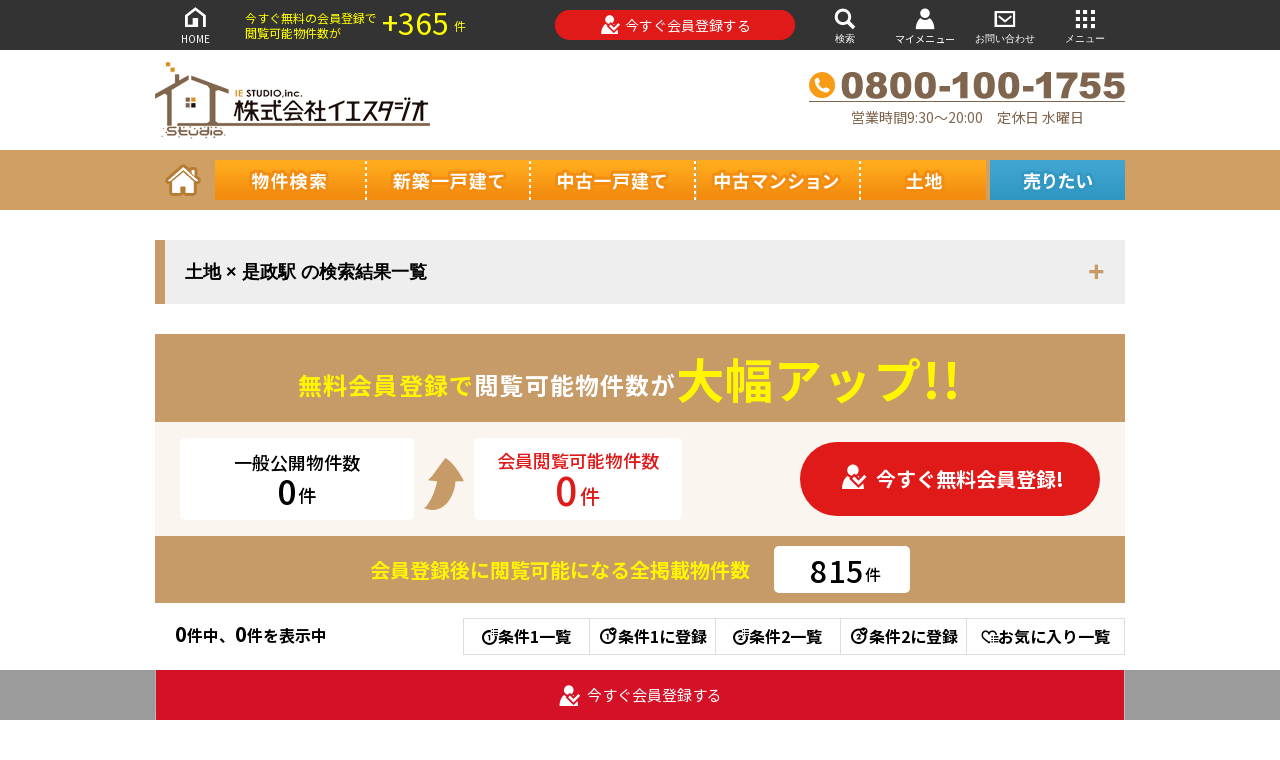

--- FILE ---
content_type: text/css
request_url: https://www.iestudio.co.jp/assets/www.iestudio.co.jp/stylesheets/_overwrite-9fb75f5d5906fecc85077ef6df7923d20d82994d0c8a568db842c2a45a7ca203.css
body_size: 78
content:
.s-Search{margin-top:0}.l-Search .l-Search__StatusExclusive.l-Search__StatusExclusive.l-Search__StatusExclusive,.s-Search .s-Search__StatusExclusive.s-Search__StatusExclusive.s-Search__StatusExclusive{color:#da0022}.l-CompanyInfo .l-CompanyInfo__Header{border-bottom-color:#cccccc}.reallinks-ServiceFAQ+.l-PageFooter,.reallinks-ServiceFAQ+.s-PageFooter{margin-top:0}


--- FILE ---
content_type: text/css
request_url: https://www.iestudio.co.jp/assets/www.iestudio.co.jp/stylesheets/_iestudio-e79a920cff9f66299920a0fc615126958ee0308dfbcb10bbcc3c07f82d40b769.css
body_size: 7990
content:
::-webkit-selection{color:#FFF;text-shadow:none;background:rgba(25,33,148,0.7)}::-moz-selection{color:#FFF;text-shadow:none;background:rgba(25,33,148,0.7)}::selection{color:#FFF;text-shadow:none;background:rgba(25,33,148,0.7)}.iestudio-PageHeaderL{display:flex;align-items:center;width:970px;height:100px;margin:0 auto}.iestudio-PageHeaderL__Logo{margin-right:auto}a{display:block}img{display:block}.iestudio-PageHeaderL__Contact{color:#7f654e}.iestudio-PageHeaderL__ContactPhone{font-family:Josefin Sans, sans-serif;font-size:34px;font-weight:700;white-space:nowrap;line-height:1.1;text-align:center;padding:0 0 2px 0;margin:0 0 4px 0;border-bottom:1px solid currentColor}.iestudio-PageHeaderL__ContactPhone span{vertical-align:middle}.iestudio-PageHeaderL__ContactPhoneNumber{font-family:"Arial Black", sans-serif;position:relative;right:3px}.iestudio-PageHeaderL__ContactPhoneText{color:#fff;font-size:15px;line-height:1.2;vertical-align:middle;display:inline-block;padding:4px 5px 2px;border-radius:50%;background:#f89b15}.iestudio-PageHeaderL__ContactPhoneText em{color:#f90;font-size:14px;font-style:normal;font-weight:700;vertical-align:middle;display:inline-block}.iestudio-PageHeaderL__ContactHours{font-size:14px;text-align:center}.iestudio-PageHeaderS{position:relative;z-index:2;display:flex;align-items:center;justify-content:center;height:60px;box-shadow:0 2px 5px rgba(0,0,0,0.3)}.iestudio-PageHeaderS .iestudio-PageHeaderS__Logo a{display:block}.iestudio-PageHeaderS .iestudio-PageHeaderS__Logo img{display:block;width:auto;height:46px}.iestudio-Nav{color:#fff;position:relative;height:60px}.iestudio-Nav:before{content:"";position:absolute;top:0;bottom:0;left:0;right:0;background:#cf9f64}@supports (mix-blend-mode: multiply){.iestudio-Nav:before{mix-blend-mode:multiply;background:#cf9f64}}.iestudio-Nav.-fixedWidthL{min-width:970px}.iestudio-Nav .iestudio-Nav__Inner{position:relative;z-index:1;display:flex;align-items:stretch;max-width:970px;height:60px;margin:0 auto}.iestudio-Nav .iestudio-Nav__Item{font-size:14px;flex-grow:1;display:flex;flex-direction:column;width:auto}.iestudio-Nav .iestudio-Nav__Item>a,.iestudio-Nav .iestudio-Nav__Item>button{color:#fff;font-family:inherit;font-size:100%;line-height:1.2;text-align:center;text-decoration:none;cursor:pointer;flex-grow:1;display:flex;align-items:center;justify-content:center;width:auto;padding:0;border:none;margin:0;background:rgba(255,255,255,0);transition:all 0.2s}.iestudio-Nav .iestudio-Nav__Item:hover>a,.iestudio-Nav .iestudio-Nav__Item:hover>button{opacity:0.7}.iestudio-Nav .iestudio-Nav__Item:last-child a{padding:0 0 0 4px}.iestudio-Nav .iestudio-Nav__DropDown{color:#21468a;position:absolute;top:100%;left:0;right:0;display:none;padding:20px 0;background:#fff}.iestudio-Nav .l-AbstractSearch{padding:0}.iestudio-Nav .l-AbstractSearch__TextFieldSubmit{color:#fff;background:#21468a}.l-AbstractSearch{background:#c69b67;padding:0px 0 20px}.l-AbstractSearch .l-AbstractSearch__TextFieldLabel{padding:0 0 4px}.l-AbstractSearch .l-AbstractSearch__TextFieldContent .l-AbstractSearch__TextFieldInput{width:calc(100% - 40px)}.l-AbstractSearch .l-AbstractSearch__TextField .l-AbstractSearch__TextFieldContent .l-AbstractSearch__TextFieldSubmit{background:#fb7255;color:#FFF}.l-AbstractSearch .l-AbstractSearch__FindBy li{border-left:1px solid #c69b67}.l-AbstractSearch .l-AbstractSearch__FindBy li:first-child,.s-AbstractSearch .s-AbstractSearch__FindBy li:first-child,.l-AbstractSearch .l-AbstractSearch__FindBy li:first-child .Icon,.s-AbstractSearch .s-AbstractSearch__FindBy li:first-child .Icon{color:#f6728e}.l-AbstractSearch .l-AbstractSearch__FindBy li:nth-child(2),.s-AbstractSearch .s-AbstractSearch__FindBy li:nth-child(2),.l-AbstractSearch .l-AbstractSearch__FindBy li:nth-child(2) .Icon,.s-AbstractSearch .s-AbstractSearch__FindBy li:nth-child(2) .Icon{color:#9fb02c}.l-AbstractSearch .l-AbstractSearch__FindBy li:nth-child(3),.s-AbstractSearch .s-AbstractSearch__FindBy li:nth-child(3),.l-AbstractSearch .l-AbstractSearch__FindBy li:nth-child(3) .Icon,.s-AbstractSearch .s-AbstractSearch__FindBy li:nth-child(3) .Icon{color:#e4b055}.l-AbstractSearch .l-AbstractSearch__FindBy li:last-child,.s-AbstractSearch .s-AbstractSearch__FindBy li:last-child,.l-AbstractSearch .l-AbstractSearch__FindBy li:last-child .Icon,.s-AbstractSearch .s-AbstractSearch__FindBy li:last-child .Icon{color:#466daa}.iestudio-EngagementBarL{color:#fff;min-width:970px;background:#192194}.iestudio-EngagementBarL .iestudio-EngagementBarL__Inner{display:flex;align-items:center;width:970px;margin:0 auto}.iestudio-EngagementBarL .iestudio-EngagementBarL__Inner:before{content:"";display:block;width:1px;height:70px}.iestudio-EngagementBarL .iestudio-EngagementBarL__Count{display:flex;align-items:center}.iestudio-EngagementBarL .iestudio-EngagementBarL__CountLead{color:#fbff00;font-size:13px;font-weight:700}.iestudio-EngagementBarL .iestudio-EngagementBarL__CountValue{font-size:36px;font-weight:700;line-height:1.1}.iestudio-EngagementBarL .iestudio-EngagementBarL__CountUnit{font-size:16px}.iestudio-EngagementBarL .iestudio-EngagementBarL__Features{font-size:13px;font-weight:700;list-style:none;display:block;margin:0;padding:0 0 0 10px}.iestudio-EngagementBarL .iestudio-EngagementBarL__Features li{padding-left:20px}.iestudio-EngagementBarL .iestudio-EngagementBarL__Features li:before{content:"";display:inline-block;width:20px;height:14px;margin-left:-20px;background:url(data:image/svg+xml,%3Csvg%20height=%2214%22%20viewBox=%220%200%2020%2014%22%20width=%2220%22%20xmlns=%22http://www.w3.org/2000/svg%22%3E%3Cpath%20d=%22m16.363.283-7.778%207.778-4.949-4.95-2.828%202.828%207.778%207.778%2010.606-10.606z%22%20fill=%22%23da1422%22%20/%3E%3C/svg%3E)}.iestudio-EngagementBarL .iestudio-EngagementBarL__MemberButton{color:inherit;font-size:16px;line-height:40px;text-align:center;text-decoration:none;width:300px;height:40px;margin-left:auto;border-radius:100px;background:#da0022}.iestudio-EngagementBarL .iestudio-EngagementBarL__MemberButton .Icon{font-size:16px}.iestudio-EngagementBarS .iestudio-EngagementBarS__Inner{margin:0 auto;padding-bottom:10px}.iestudio-EngagementBarS .iestudio-EngagementBarS__Lead{color:#fff;background:#192194}.iestudio-EngagementBarS .iestudio-EngagementBarS__Count{font-weight:700;box-sizing:border-box;display:flex;align-items:center;width:320px;height:38px;padding:0 0 0 85px;margin:0 auto}.iestudio-EngagementBarS .iestudio-EngagementBarS__CountLead{font-size:10px;line-height:1.2}.iestudio-EngagementBarS .iestudio-EngagementBarS__CountMain{display:flex;align-items:flex-end}.iestudio-EngagementBarS .iestudio-EngagementBarS__CountValue{color:#e01919;font-size:24px;line-height:1.1}.iestudio-EngagementBarS .iestudio-EngagementBarS__CountUnit{font-size:10px}.iestudio-EngagementBarS .iestudio-EngagementBarS__MemberButton{color:#fff;font-size:13px;font-weight:700;line-height:30px;text-align:center;text-decoration:none;box-sizing:border-box;width:270px;height:30px;margin:0 auto;border-radius:100px;background:#e60e12}.iestudio-AbstractSearchS .s-AbstractSearch{background:#c69b67}.iestudio-AbstractSearchS .SearchInput__Submit{background-color:#fb7255}.iestudio-AbstractSearchS .s-AbstractSearch__FindBy{border-color:#c69b67}.iestudio-AbstractSearchS .s-AbstractSearch__FindBy li{border-color:#c69b67}.iestudio-StatusBar{background:#c69b67}.iestudio-StatusBar .iestudio-StatusBar__Inner{display:flex;align-items:center;width:970px;padding:15px 0 14px;margin:0 auto}.iestudio-StatusBar .iestudio-StatusBar__All{flex-grow:1;display:flex;align-items:center;padding:8px 0;margin-right:auto;color:#FFF}.iestudio-StatusBar .iestudio-StatusBar__AllLabel{font-size:32px;font-weight:700;line-height:1.2;letter-spacing:.1em;padding-right:10px}.iestudio-StatusBar .iestudio-StatusBar__AllLabel span{display:inline-flex;vertical-align:bottom}.iestudio-StatusBar .iestudio-StatusBar__AllLabel .Icon{font-size:38px;margin-right:0px}.iestudio-StatusBar .iestudio-StatusBar__AllContent{position:relative;top:3px;display:flex;align-items:flex-end}.iestudio-StatusBar .iestudio-StatusBar__AllValue{font-size:38px;font-weight:700;line-height:1}.iestudio-StatusBar .iestudio-StatusBar__AllUnit{font-size:20px;padding:0 0 0 5px}.iestudio-StatusBar .iestudio-StatusBar__CategoryWp{width:368px;height:53px;margin:auto;border-radius:10px;background:#fff9eb;display:flex;align-items:center}.iestudio-StatusBar .iestudio-StatusBar__Category{box-sizing:border-box;position:relative;min-width:120px;padding:0 14px}.iestudio-StatusBar .iestudio-StatusBar__Category:not(:last-child){border-right:1px solid #c69b67}.iestudio-StatusBar .iestudio-StatusBar__CategoryLabel{font-size:12px;line-height:1.2;font-weight:bold;padding:0 0 1px 2px}.iestudio-StatusBar .iestudio-StatusBar__CategoryContent{display:flex;align-items:baseline}.iestudio-StatusBar .iestudio-StatusBar__CategoryValue{font-size:20px;font-weight:700;line-height:1;position:relative;z-index:1}.iestudio-StatusBar .iestudio-StatusBar__Category.-new .iestudio-StatusBar__CategoryValue{color:#2e81a5}.iestudio-StatusBar .iestudio-StatusBar__Category.-exclusive .iestudio-StatusBar__CategoryValue{color:#2e81a5}.iestudio-StatusBar .iestudio-StatusBar__Category.-public .iestudio-StatusBar__CategoryValue{color:#2e81a5}.iestudio-StatusBar .iestudio-StatusBar__CategoryUnit{font-size:14px;font-weight:700;margin-left:4px}.iestudio-StatusBarS{color:#fff;background:#c69b67}.iestudio-StatusBarS .iestudio-StatusBarS__Inner{display:flex;justify-content:center;flex-wrap:wrap;padding:10px 10px 0}.iestudio-StatusBarS .iestudio-StatusBarS__All{box-sizing:border-box;flex-grow:1;display:flex;width:100%;align-items:center;padding-left:0px;margin-right:auto;margin-bottom:10px}.iestudio-StatusBarS .iestudio-StatusBarS__AllLabel{font-size:initial;font-weight:700;line-height:1.2;display:inline-flex;align-items:center;margin-right:auto}.iestudio-StatusBarS .iestudio-StatusBarS__AllLabel span{margin:0 5px 0 0}.iestudio-StatusBarS .iestudio-StatusBarS__AllLabel span img{max-width:28px}.iestudio-StatusBarS .iestudio-StatusBarS__AllLabel .Icon{font-size:25px;margin-right:5px}.iestudio-StatusBarS .iestudio-StatusBarS__AllContent{position:relative;top:0px;display:flex;align-items:flex-end}.iestudio-StatusBarS .iestudio-StatusBarS__AllValue{font-size:20px;font-weight:700;line-height:1}.iestudio-StatusBarS .iestudio-StatusBarS__AllUnit{font-size:10px;font-weight:700;margin-left:4px;line-height:1.2}.s-AbstractSearch .s-AbstractSearch__Inner{border-radius:5px}.iestudio-StatusBarS .iestudio-StatusBarS__CategoryWp{background:#fff9eb;color:#252525;width:100%;display:flex;flex-wrap:wrap;justify-content:space-between;border-radius:5px;padding:10px 10px}.iestudio-StatusBarS .iestudio-StatusBarS__Category{position:relative;box-sizing:border-box;display:flex;justify-content:center;align-items:center;min-width:80px;width:calc(33.33% - 10px)}.iestudio-StatusBarS .iestudio-StatusBarS__CategoryLabel{color:#252525;font-size:9px;line-height:1.2;padding:0}.iestudio-StatusBarS .iestudio-StatusBarS__CategoryContent{display:flex;align-items:baseline;margin:0 0 0 1px}.iestudio-StatusBarS .iestudio-StatusBarS__CategoryValue{font-size:12px;font-weight:700;line-height:1;margin-left:2px;color:#2e81a5}.iestudio-StatusBarS .iestudio-StatusBarS__Category.-new .iestudio-StatusBarS__CategoryValue{color:#2e81a5}.iestudio-StatusBarS .iestudio-StatusBarS__Category.-exclusive .iestudio-StatusBarS__CategoryValue{color:#2e81a5}.iestudio-StatusBarS .iestudio-StatusBarS__CategoryUnit{font-size:9px;font-weight:700;margin-left:2px}.iestudio-Recommends{overflow:hidden}.iestudio-Recommends.-fixedWidthL{min-width:970px}.iestudio-Recommends .iestudio-Recommends__Slideshow{position:relative;overflow:hidden;list-style:none;padding:0;z-index:1;overflow:visible;margin:0 auto}.iestudio-Recommends .iestudio-Recommends__Slideshow.swiper-container-autoheight{height:auto}.iestudio-Recommends .iestudio-Recommends__SlideshowInner{position:relative;width:100%;height:100%;z-index:1;display:flex;transition-property:-webkit-transform;transition-property:transform;transition-property:transform, -webkit-transform;box-sizing:content-box}.swiper-container-free-mode>.iestudio-Recommends .iestudio-Recommends__SlideshowInner{transition-timing-function:ease-out;margin:0 auto}.swiper-container-autoheight .iestudio-Recommends .iestudio-Recommends__SlideshowInner{align-items:flex-start;transition-property:height, -webkit-transform;transition-property:transform, height;transition-property:transform, height, -webkit-transform}.iestudio-Recommends .iestudio-Recommends__Slide{flex-shrink:0;width:100%;height:100%;position:relative;transition-property:-webkit-transform;transition-property:transform;transition-property:transform, -webkit-transform;-webkit-filter:saturate(0) brightness(0.5);filter:saturate(0) brightness(0.5);transition:all 0.2s}.swiper-container-autoheight .iestudio-Recommends .iestudio-Recommends__Slide{height:auto}.-fixedWidthL.iestudio-Recommends .iestudio-Recommends__Slide{width:640px;height:200px}.iestudio-Recommends .iestudio-Recommends__Slide.swiper-slide-active{-webkit-filter:saturate(100%);filter:saturate(100%)}.iestudio-Recommends .iestudio-Recommends__Slide a{display:block}.iestudio-Recommends .iestudio-Recommends__Slide img{display:block;width:100%;height:auto}.iestudio-Recommends .iestudio-Recommends__Footer{position:relative;height:50px;background:url(/static/www.iestudio.co.jp/img/iestudio-Recommends/bg.png) repeat 50% 0}.iestudio-Recommends .iestudio-Recommends__Footer.iestudio-Recommends__Footer__Feature{background:none}.iestudio-Recommends .iestudio-Recommends__Prev,.iestudio-Recommends .iestudio-Recommends__Next{position:absolute;z-index:1;top:-136px;cursor:pointer;border:none;background:transparent}.iestudio-Recommends .iestudio-Recommends__Prev:before,.iestudio-Recommends .iestudio-Recommends__Next:before{content:"";display:block;width:36px;height:70px;background:url(data:image/svg+xml,%3Csvg%20enable-background=%22new%200%200%2036%2070%22%20height=%2270%22%20viewBox=%220%200%2036%2070%22%20width=%2236%22%20xmlns=%22http://www.w3.org/2000/svg%22%3E%3Cpath%20d=%22m1.387%2069.888-1.387-1.376%2033.248-33.512-33.248-33.512%201.387-1.376%2034.613%2034.888z%22%20fill=%22%23fff%22/%3E%3C/svg%3E) 50% 50%/100% 100%}.iestudio-Recommends .iestudio-Recommends__Prev{left:calc(50% - 400px)}.iestudio-Recommends .iestudio-Recommends__Prev.swiper-button-disabled{opacity:.35;cursor:auto;pointer-events:none}.iestudio-Recommends .iestudio-Recommends__Prev:before{-webkit-transform:rotate(180deg);transform:rotate(180deg)}.iestudio-Recommends .iestudio-Recommends__Next{right:calc(50% - 400px)}.iestudio-Recommends .iestudio-Recommends__Next.swiper-button-disabled{opacity:.35;cursor:auto;pointer-events:none}.iestudio-Recommends .iestudio-Recommends__ShowAll{color:#fff;font-size:12px;font-weight:700;line-height:1.35;text-shadow:1px 1px 1px darkgrey;text-align:center;cursor:pointer;position:absolute;z-index:1;top:-28px;left:calc(50% - 37.5px);width:75px;height:75px;border:none;background:transparent}.-fixedWidthL.iestudio-Recommends .iestudio-Recommends__ShowAll{font-size:16px;top:-50px;left:calc(50% - 25px);width:100px;height:100px}.iestudio-Recommends .iestudio-Recommends__ShowAll:before{content:"";position:absolute;z-index:-1;top:0;left:0;display:block;width:100%;height:100%;border-radius:100px;background:#72c29c}.iestudio-Recommends .iestudio-Recommends__Modal{visibility:hidden;position:fixed;top:0;z-index:600;left:0;right:0;bottom:0;display:flex;flex-direction:column-reverse;margin:auto;-webkit-transform:translateY(100%);transform:translateY(100%);transition:visibility 0s .3s, -webkit-transform .3s;transition:transform .3s, visibility 0s .3s;transition:transform .3s, visibility 0s .3s, -webkit-transform .3s;transition:transform 0.3s, visibility 0s 0.3s, -webkit-transform 0.3s}.iestudio-Recommends .iestudio-Recommends__Modal.-show{visibility:visible;-webkit-transform:translateY(0);transform:translateY(0);transition:visibility 0s, -webkit-transform .3s;transition:transform .3s, visibility 0s;transition:transform .3s, visibility 0s, -webkit-transform .3s;transition:transform 0.3s, visibility 0s, -webkit-transform 0.3s}.iestudio-Recommends .iestudio-Recommends__ModalContent{box-sizing:border-box;overflow:auto;-webkit-overflow-scrolling:touch;position:relative;z-index:1;width:100%;max-width:660px;max-height:70%;padding:0 10px 60px;border-top:10px solid transparent;margin:auto auto 0;background:rgba(255,255,255,0.9)}.iestudio-Recommends .iestudio-Recommends__Item{margin-bottom:10px}.iestudio-Recommends .iestudio-Recommends__Item img{display:block;width:100%}.iestudio-Recommends .iestudio-Recommends__ModalFooter{box-sizing:border-box;position:absolute;z-index:1;bottom:0;left:0;right:0;width:100%;max-width:600px;height:0;margin:auto}.iestudio-Recommends .iestudio-Recommends__ModalClose{color:#fff;font-size:7px;text-align:center;cursor:pointer;position:absolute;top:-55px;right:10px;width:40px;height:40px;border-radius:100px;background:#2b2b2b}.iestudio-Recommends .iestudio-Recommends__ModalClose:before{font-size:10px;display:block;margin-bottom:3px}.iestudio-Recommends .iestudio-Recommends__ModalBG{position:absolute;top:0;bottom:0;left:0;right:0;background:transparent}.iestudio-Recommends__custom{overflow:hidden}.iestudio-Recommends__custom.-fixedWidthL{min-width:970px}.iestudio-Recommends__custom .iestudio-Recommends__custom__Slideshow{position:relative;overflow:hidden;list-style:none;padding:0;z-index:1;overflow:visible;margin:0 auto}.iestudio-Recommends__custom .iestudio-Recommends__custom__Slideshow.swiper-container-autoheight{height:auto}.iestudio-Recommends__custom .iestudio-Recommends__custom__SlideshowInner{position:relative;width:100%;height:100%;z-index:1;display:flex;transition-property:-webkit-transform;transition-property:transform;transition-property:transform, -webkit-transform;box-sizing:content-box}.swiper-container-free-mode>.iestudio-Recommends__custom .iestudio-Recommends__custom__SlideshowInner{transition-timing-function:ease-out;margin:0 auto}.swiper-container-autoheight .iestudio-Recommends__custom .iestudio-Recommends__custom__SlideshowInner{align-items:flex-start;transition-property:height, -webkit-transform;transition-property:transform, height;transition-property:transform, height, -webkit-transform}.iestudio-Recommends__custom .iestudio-Recommends__custom__Slide{flex-shrink:0;width:100%;height:100%;position:relative;transition-property:-webkit-transform;transition-property:transform;transition-property:transform, -webkit-transform;-webkit-filter:saturate(0) brightness(0.5);filter:saturate(0) brightness(0.5);transition:all 0.2s}.swiper-container-autoheight .iestudio-Recommends__custom .iestudio-Recommends__custom__Slide{height:auto}.-fixedWidthL.iestudio-Recommends__custom .iestudio-Recommends__custom__Slide{width:640px;height:200px}.iestudio-Recommends__custom .iestudio-Recommends__custom__Slide.swiper-slide-active{-webkit-filter:saturate(100%);filter:saturate(100%)}.iestudio-Recommends__custom .iestudio-Recommends__custom__Slide a{display:block}.iestudio-Recommends__custom .iestudio-Recommends__custom__Slide img{display:block;width:100%;height:auto}.iestudio-Recommends__custom .iestudio-Recommends__custom__Footer{position:relative;height:50px;background:url(/static/www.iestudio.co.jp/img/iestudio-Recommends/bg.png) repeat 50% 0}.iestudio-Recommends__custom .iestudio-Recommends__custom__Footer.iestudio-Recommends__custom__Footer__Feature{background:none}.iestudio-Recommends__custom .iestudio-Recommends__custom__Prev,.iestudio-Recommends__custom .iestudio-Recommends__custom__Next{position:absolute;z-index:1;top:-136px;cursor:pointer;border:none;background:transparent}.iestudio-Recommends__custom .iestudio-Recommends__custom__Prev:before,.iestudio-Recommends__custom .iestudio-Recommends__custom__Next:before{content:"";display:block;width:36px;height:70px;background:url(data:image/svg+xml,%3Csvg%20enable-background=%22new%200%200%2036%2070%22%20height=%2270%22%20viewBox=%220%200%2036%2070%22%20width=%2236%22%20xmlns=%22http://www.w3.org/2000/svg%22%3E%3Cpath%20d=%22m1.387%2069.888-1.387-1.376%2033.248-33.512-33.248-33.512%201.387-1.376%2034.613%2034.888z%22%20fill=%22%23fff%22/%3E%3C/svg%3E) 50% 50%/100% 100%}.iestudio-Recommends__custom .iestudio-Recommends__custom__Prev{left:calc(50% - 400px)}.iestudio-Recommends__custom .iestudio-Recommends__custom__Prev.swiper-button-disabled{opacity:.35;cursor:auto;pointer-events:none}.iestudio-Recommends__custom .iestudio-Recommends__custom__Prev:before{-webkit-transform:rotate(180deg);transform:rotate(180deg)}.iestudio-Recommends__custom .iestudio-Recommends__custom__Next{right:calc(50% - 400px)}.iestudio-Recommends__custom .iestudio-Recommends__custom__Next.swiper-button-disabled{opacity:.35;cursor:auto;pointer-events:none}.iestudio-Recommends__custom .iestudio-Recommends__custom__ShowAll{color:#fff;font-size:12px;font-weight:700;line-height:1.35;text-shadow:1px 1px 1px darkgrey;text-align:center;cursor:pointer;position:absolute;z-index:1;top:-28px;left:calc(50% - 37.5px);width:75px;height:75px;border:none;background:transparent}.-fixedWidthL.iestudio-Recommends__custom .iestudio-Recommends__custom__ShowAll{font-size:16px;top:-50px;left:calc(50% - 25px);width:100px;height:100px}.iestudio-Recommends__custom .iestudio-Recommends__custom__ShowAll:before{content:"";position:absolute;z-index:-1;top:0;left:0;display:block;width:100%;height:100%;border-radius:100px;background:#72c29c}.iestudio-Recommends__custom .iestudio-Recommends__custom__pagination{font-size:0;text-align:center;padding:5px 0;height:41px;margin:auto}.iestudio-Recommends__custom .iestudio-Recommends__custom__pagination .swiper-pagination-bullet{cursor:pointer;display:inline-block;width:41px;height:41px;padding:0 3px;margin:0 2px;border:none;outline:none}.iestudio-Recommends__custom .iestudio-Recommends__custom__pagination button:nth-child(1){background:url(/static/www.iestudio.co.jp/img/iestudio-Recommends/nav_01.png) no-repeat center}.iestudio-Recommends__custom .iestudio-Recommends__custom__pagination button:nth-child(1).swiper-pagination-bullet-active{background:url(/static/www.iestudio.co.jp/img/iestudio-Recommends/nav_01_on.png) no-repeat center}.iestudio-Recommends__custom .iestudio-Recommends__custom__pagination button:nth-child(2){background:url(/static/www.iestudio.co.jp/img/iestudio-Recommends/nav_02.png) no-repeat center}.iestudio-Recommends__custom .iestudio-Recommends__custom__pagination button:nth-child(2).swiper-pagination-bullet-active{background:url(/static/www.iestudio.co.jp/img/iestudio-Recommends/nav_02_on.png) no-repeat center}.iestudio-Recommends__custom .iestudio-Recommends__custom__pagination button:nth-child(3){background:url(/static/www.iestudio.co.jp/img/iestudio-Recommends/nav_03.png) no-repeat center}.iestudio-Recommends__custom .iestudio-Recommends__custom__pagination button:nth-child(3).swiper-pagination-bullet-active{background:url(/static/www.iestudio.co.jp/img/iestudio-Recommends/nav_03_on.png) no-repeat center}.iestudio-Recommends__custom .iestudio-Recommends__custom__pagination button:nth-child(4){background:url(/static/www.iestudio.co.jp/img/iestudio-Recommends/nav_04.png) no-repeat center}.iestudio-Recommends__custom .iestudio-Recommends__custom__pagination button:nth-child(4).swiper-pagination-bullet-active{background:url(/static/www.iestudio.co.jp/img/iestudio-Recommends/nav_04_on.png) no-repeat center}.iestudio-Recommends__custom .iestudio-Recommends__custom__pagination button:nth-child(5){background:url(/static/www.iestudio.co.jp/img/iestudio-Recommends/nav_05.png) no-repeat center}.iestudio-Recommends__custom .iestudio-Recommends__custom__pagination button:nth-child(5).swiper-pagination-bullet-active{background:url(/static/www.iestudio.co.jp/img/iestudio-Recommends/nav_05_on.png) no-repeat center}.iestudio-Recommends__custom .iestudio-Recommends__custom__pagination button:nth-child(6){background:url(/static/www.iestudio.co.jp/img/iestudio-Recommends/nav_06.png) no-repeat center}.iestudio-Recommends__custom .iestudio-Recommends__custom__pagination button:nth-child(6).swiper-pagination-bullet-active{background:url(/static/www.iestudio.co.jp/img/iestudio-Recommends/nav_06_on.png) no-repeat center}.iestudio-Recommends__custom .iestudio-Recommends__custom__pagination button:nth-child(7){background:url(/static/www.iestudio.co.jp/img/iestudio-Recommends/nav_07.png) no-repeat center}.iestudio-Recommends__custom .iestudio-Recommends__custom__pagination button:nth-child(7).swiper-pagination-bullet-active{background:url(/static/www.iestudio.co.jp/img/iestudio-Recommends/nav_07_on.png) no-repeat center}.iestudio-Recommends__custom .iestudio-Recommends__custom__Modal{visibility:hidden;position:fixed;top:0;z-index:600;left:0;right:0;bottom:0;display:flex;flex-direction:column-reverse;margin:auto;-webkit-transform:translateY(100%);transform:translateY(100%);transition:visibility 0s .3s, -webkit-transform .3s;transition:transform .3s, visibility 0s .3s;transition:transform .3s, visibility 0s .3s, -webkit-transform .3s;transition:transform 0.3s, visibility 0s 0.3s, -webkit-transform 0.3s}.iestudio-Recommends__custom .iestudio-Recommends__custom__Modal.-show{visibility:visible;-webkit-transform:translateY(0);transform:translateY(0);transition:visibility 0s, -webkit-transform .3s;transition:transform .3s, visibility 0s;transition:transform .3s, visibility 0s, -webkit-transform .3s;transition:transform 0.3s, visibility 0s, -webkit-transform 0.3s}.iestudio-Recommends__custom .iestudio-Recommends__custom__ModalContent{box-sizing:border-box;overflow:auto;-webkit-overflow-scrolling:touch;position:relative;z-index:1;width:100%;max-width:660px;max-height:70%;padding:0 10px 60px;border-top:10px solid transparent;margin:auto auto 0;background:rgba(255,255,255,0.9)}.iestudio-Recommends__custom .iestudio-Recommends__custom__Item{margin-bottom:10px}.iestudio-Recommends__custom .iestudio-Recommends__custom__Item img{display:block;width:100%}.iestudio-Recommends__custom .iestudio-Recommends__custom__ModalFooter{box-sizing:border-box;position:absolute;z-index:1;bottom:0;left:0;right:0;width:100%;max-width:600px;height:0;margin:auto}.iestudio-Recommends__custom .iestudio-Recommends__custom__ModalClose{color:#fff;font-size:7px;text-align:center;cursor:pointer;position:absolute;top:-55px;right:10px;width:40px;height:40px;border-radius:100px;background:#2b2b2b}.iestudio-Recommends__custom .iestudio-Recommends__custom__ModalClose:before{font-size:10px;display:block;margin-bottom:3px}.iestudio-Recommends__custom .iestudio-Recommends__custom__ModalBG{position:absolute;top:0;bottom:0;left:0;right:0;background:transparent}.iestudio-SpecialSiteBannerL{background:#ffefca;padding:50px 0 0}.iestudio-SpecialSiteBannerL a{max-width:970px;margin:auto}.iestudio-SpecialSiteBannerL img{width:100%}.iestudio-SpecialSiteBannerS{background:#ffefca;padding:30px 0 0}.iestudio-SpecialSiteBannerS a{max-width:600px;margin:auto}.iestudio-SpecialSiteBannerS img{width:100%}.iestudio-Search{padding:50px 0 0;background:#ffefca}.iestudio-Search.-fixedWidthL{min-width:970px}.iestudio-Search .iestudio-Search__Heading img{width:100%;max-width:599px;margin:auto}.iestudio-Search .iestudio-Search__Inner{overflow:hidden;position:relative;max-width:970px;margin:0 auto}.iestudio-Search .iestudio-Search__Inner .-fixedWidthL.iestudio-Search .iestudio-Search__Inner{width:970px}.iestudio-Search .iestudio-Search__Header{position:relative;z-index:2;display:flex;align-items:center;background-color:#e8c99c;background:#e3f0fd url(/static/www.iestudio.co.jp/img/iestudio-Search/bg_02.png) repeat 50% 100%;padding:10px 22px}.iestudio-Search .iestudio-Search__HeaderHeading{font-size:36px;letter-spacing:.1em;font-weight:700;white-space:nowrap;position:relative;display:inline-flex;align-items:center;margin:0}.iestudio-Search .iestudio-Search__HeaderHeading span{display:inline-flex;vertical-align:middle;margin:0 10px 0 0}.iestudio-Search .iestudio-Search__HeaderHeading img{max-width:71px;max-height:74px}.iestudio-Search .iestudio-Search__HeaderHeading .Icon{color:#21468a;font-size:50px;line-height:0;position:absolute;top:50%;left:0}.iestudio-Search .iestudio-Search__Status{text-align:right;display:table;align-items:center;justify-content:center;width:570px;padding:0px;border:0px solid #abbbda;margin-left:auto;background:#FFF}.iestudio-Search .iestudio-Search__StatusAll{color:#444444;font-size:18px;display:table-cell;vertical-align:middle;align-items:center;padding:11px 0 10px 20px}.iestudio-Search .iestudio-Search__StatusAllLabel{font-weight:700;line-height:1.2;padding-right:10px;display:table-cell;vertical-align:middle}.iestudio-Search .iestudio-Search__StatusAllBody{display:table-cell;vertical-align:middle;font-weight:700}.iestudio-Search .iestudio-Search__StatusAllBody em{font-size:30px;font-weight:700;color:#fc907a;padding-right:6px;font-style:inherit;line-height:1}.iestudio-Search .iestudio-Search__StatusExclusive{color:#ffffff;background:#fc907a;text-align:center;font-size:20px;font-weight:700;display:table-cell;vertical-align:middle;padding:8px 20px}.iestudio-Search .iestudio-Search__Form{padding:0}.iestudio-Search .iestudio-Search__FormBody{overflow:hidden;position:relative;z-index:2;display:flex;flex-wrap:wrap;background:#ffefca;border-left:2px solid #e8c99c;border-right:2px solid #e8c99c}.iestudio-Search .iestudio-Search__Block{box-sizing:border-box;display:flex;border-bottom:1px solid #dcded6;margin-bottom:-1px;padding:20px 15px 20px 30px}.iestudio-Search .iestudio-Search__Block.-kind{width:50%}.iestudio-Search .iestudio-Search__Block.-area{width:50%;padding:20px 15px 20px 0px}.iestudio-Search .iestudio-Search__Block.-price{width:50%}.iestudio-Search .iestudio-Search__InputLabel{font-size:18px;color:#444444;font-weight:700;white-space:nowrap;min-width:80px;padding-right:10px}.iestudio-Search .-area .iestudio-Search__InputLabel{text-align:right}.iestudio-Search .iestudio-Search__InputContent{width:calc(100% - 100px)}.iestudio-Search .iestudio-Search__FormFooter{position:relative;z-index:1;padding:18px 25px;background:#e8c99c}.iestudio-Search .iestudio-Search__SubmitButton{color:#FFF;font-size:24px;line-height:24px;font-weight:700;letter-spacing:.1em;text-align:center;cursor:pointer;position:relative;display:flex;align-items:center;justify-content:center;width:400px;height:58px;padding:2px 0 0 0;border:none;margin:0 auto;border-radius:100px;background:#ee8c20}.iestudio-Search .iestudio-Search__SubmitButton .Icon{vertical-align:middle;top:0;bottom:0;right:10px;position:absolute;display:flex;justify-content:flex-end;align-items:center}.iestudio-Search .iestudio-Search__SubmitButton:after{content:"";display:none;position:absolute;top:calc(50% - 7.5px);right:25px;width:10px;height:15px;background:url(data:image/svg+xml,%3Csvg%20height=%2215%22%20viewBox=%220%200%2010%2015%22%20width=%2210%22%20xmlns=%22http://www.w3.org/2000/svg%22%3E%3Cpath%20d=%22m2.525.429-2.121%202.121%204.95%204.95-4.95%204.95%202.121%202.121%207.071-7.071z%22%20fill=%22%231c2189%22/%3E%3C/svg%3E) 50% 50%/100% 100%}.iestudio-Search .InputGroup .InputGroup__Item.-twoFive{width:calc(50% - 1em)}.iestudio-Search .InputGroup .InputGroup__Item.-threeFive{width:calc(50% - 1em)}.iestudio-Search .SelectInput{background:#FFF}.iestudio-NewsList{margin:0 auto;padding:50px 0 0;background:#ffefca}.iestudio-NewsList.-fixedWidthL{min-width:970px}.iestudio-NewsList__Inner{max-width:970px;margin:0 auto;padding:10px 0 15px;border:2px solid #d8ae7c;background:#fefaed}.iestudio-NewsList .iestudio-NewsList__Header{margin:0 20px}.iestudio-NewsList .iestudio-NewsList__HeaderInner{position:relative;display:flex;max-width:970px;border-bottom:1px dashed #d8ae7c;margin:0 auto 15px;padding:0 0 10px 0}.iestudio-NewsList .iestudio-NewsList__HeaderHeading{font-size:30px;font-weight:700;letter-spacing:.1em;color:#e87839;padding-left:0px;margin:0 auto 0 0;display:flex;align-items:center}.iestudio-NewsList .iestudio-NewsList__HeaderHeading span{margin:0 12px 0 0}.iestudio-NewsList .iestudio-NewsList__HeaderHeading .Icon{color:#21468a;font-size:32px;line-height:0;position:absolute;top:50%;left:0}.iestudio-NewsList .iestudio-NewsList__HeaderMoreLink{color:#fff;font-size:14px;line-height:30px;text-decoration:none;text-align:center;box-sizing:border-box;position:absolute;top:calc(50% - 20px);top:0;bottom:0;right:0;margin:auto;width:155px;height:30px;border-radius:30px;background:#fb7255;box-shadow:1px 2px 1px #b23232}.iestudio-NewsList .iestudio-NewsList__List{max-width:970px;margin:0 20px}.iestudio-NewsList .iestudio-NewsList__List .-fixedWidthL.iestudio-NewsList .iestudio-NewsList__List{width:970px}.iestudio-NewsList .iestudio-NewsList__Item{font-size:14px;line-height:1.4;padding:10px 20px}.iestudio-NewsList .iestudio-NewsList__Item a{color:inherit;text-decoration:none;position:relative;display:flex;align-items:center;width:100%;transition:opacity .3s}.iestudio-NewsList .iestudio-NewsList__Item a:hover{opacity:0.75}.iestudio-NewsList .iestudio-NewsList__ItemDate{margin-right:8px}.iestudio-NewsList .iestudio-NewsList__ItemTags{display:inline-flex;justify-content:flex-end;width:200px;margin-right:0;font-size:0}.iestudio-NewsList .iestudio-NewsList__ItemTag{font-size:14px;line-height:1;text-align:center;box-sizing:border-box;display:inline-block;min-width:92px;padding:7px 5px;margin-right:8px;color:#FFF;color:#FFF;background:#fff}.iestudio-NewsList .iestudio-NewsList__ItemTag.tag__NEW{background:#ff502b}.iestudio-NewsList .iestudio-NewsList__ItemTag.tag__estate{background:#cc685b}.iestudio-NewsList .iestudio-NewsList__ItemText{overflow:hidden;text-overflow:ellipsis;white-space:nowrap;max-width:550px}.iestudio-SiteDescription{background:#7f654e}.iestudio-SiteDescription.-fixedWidthL{min-width:970px}.iestudio-SiteDescription .iestudio-SiteDescription__Inner{color:#fff;font-size:12px;font-weight:700;padding:26px 0;margin:0 auto}.-fixedWidthL.iestudio-SiteDescription .iestudio-SiteDescription__Inner{width:970px}.iestudio-SiteDescription p{margin:0}.iestudio-SectionGroup{padding:1px 0;background:#ffefca}.iestudio-SectionGroup.-fixedWidthL .iestudio-SectionGroup__Inner{width:970px}.iestudio-SectionGroup .iestudio-SectionGroup__Inner{margin:auto}.iestudio-OpenHouse{max-width:970px;margin:70px auto 0}.iestudio-OpenHouse.-fixedWidthL{width:970px}@media (max-width: 850px){.iestudio-OpenHouse:not(.-fixedWidthL){margin:35px 10px 0}}.iestudio-OpenHouse__Header{position:relative;display:flex;align-items:center;padding:10px 10px 10px 80px;background:#e99a80}.iestudio-OpenHouse__Header::before{content:"";position:absolute;top:-25px;left:10px;display:block;width:62px;height:75px;background:url("/static/www.iestudio.co.jp/img/iestudio-HotProperties/icon_01.png") no-repeat 0 0/100% 100%}@media (max-width: 850px){.iestudio-OpenHouse:not(.-fixedWidthL) .iestudio-OpenHouse__Header::before{top:-10px;width:46px;height:55px}}.iestudio-OpenHouse__Heading{color:#FFF;font-size:20px;font-weight:bold;letter-spacing:.1em;margin:0}.iestudio-OpenHouse__HeaderSide{margin-left:auto}.iestudio-OpenHouse__HeaderMoreLink{color:#422e1a;text-align:center;text-decoration:none;min-width:190px;padding:3px 0;border-radius:4px;background:#eaf1d1;transition:all .2s}@media (max-width: 850px){.iestudio-OpenHouse:not(.-fixedWidthL) .iestudio-OpenHouse__HeaderMoreLink{font-size:12px;min-width:108px}}.iestudio-OpenHouse__Slideshow{position:relative}.iestudio-OpenHouse__SlideshowInner{margin:0 auto;position:relative;overflow:hidden;z-index:1}.iestudio-OpenHouse__SlideshowWrapper{position:relative;width:100%;height:100%;z-index:1;display:flex;transition-property:-webkit-transform;transition-property:transform;transition-property:transform, -webkit-transform;box-sizing:content-box}.iestudio-OpenHouse__Item{flex-shrink:0;width:100%;height:100%;position:relative;transition-property:-webkit-transform;transition-property:transform;transition-property:transform, -webkit-transform;box-shadow:0 0 5px rgba(0,0,0,0.2);background:#fefaed}.iestudio-OpenHouse__Item a{color:inherit;text-decoration:none;display:flex;align-items:flex-start;padding:15px}@media (max-width: 850px){.iestudio-OpenHouse:not(.-fixedWidthL) .iestudio-OpenHouse__Item a{display:block}}.iestudio-OpenHouse__Item a:hover{background-color:#FFFFBB}.iestudio-OpenHouse__Image{flex-shrink:0;width:220px;height:139px;margin-right:20px;background-size:cover;background-position:50% 50%}@media (max-width: 850px){.iestudio-OpenHouse:not(.-fixedWidthL) .iestudio-OpenHouse__Image{flex-shrink:0;width:40%;height:90px;margin-right:20px;background-size:cover;background-position:50% 50%;float:left}}.iestudio-OpenHouse__Data{flex-shrink:0;width:calc( 100% - 240px )}@media (max-width: 850px){.iestudio-OpenHouse:not(.-fixedWidthL) .iestudio-OpenHouse__Data{width:auto}}.iestudio-OpenHouse__Tag{color:#FFF;font-size:11px;font-weight:bold;text-align:center;vertical-align:middle;display:inline-block;padding:2px 4px;margin:0 6px 0 0;background-color:#917a6a}.iestudio-OpenHouse__Price{color:#fb5a04;font-weight:bold;vertical-align:middle;display:block}@media (max-width: 850px){.iestudio-OpenHouse:not(.-fixedWidthL) .iestudio-OpenHouse__Price{display:block}}.iestudio-OpenHouse__Text{font-size:14px;overflow:hidden;text-overflow:ellipsis;white-space:nowrap;margin-top:10px}@media (max-width: 850px){.iestudio-OpenHouse:not(.-fixedWidthL) .iestudio-OpenHouse__Text{height:40px}}.iestudio-OpenHouse__Comment{font-size:14px;overflow:hidden;text-overflow:ellipsis;white-space:nowrap;padding:10px;margin-top:15px;background:#e3dad1}@media (max-width: 850px){.iestudio-OpenHouse:not(.-fixedWidthL) .iestudio-OpenHouse__Comment{font-size:10px;line-height:1.2;margin-top:10px}}.iestudio-OpenHouse__Comment p{margin:0;overflow:hidden;text-overflow:ellipsis;white-space:nowrap}.iestudio-OpenHouse__Footer{position:relative;display:flex;align-items:center;justify-content:center;height:50px;padding:0 50px;background:#e99a80}@media (max-width: 850px){.iestudio-OpenHouse:not(.-fixedWidthL) .iestudio-OpenHouse__Footer{height:30px;padding:0 30px}}.iestudio-OpenHouse__Prev,.iestudio-OpenHouse__Next{color:#fff;font-size:38px;position:absolute;top:0;cursor:pointer;width:50px;height:50px;padding:0;border:none;background:#e37b59}@media (max-width: 850px){.iestudio-OpenHouse:not(.-fixedWidthL) .iestudio-OpenHouse__Prev,.iestudio-OpenHouse:not(.-fixedWidthL) .iestudio-OpenHouse__Next{font-size:20px;width:30px;height:30px}}.iestudio-OpenHouse__Prev{left:0}.iestudio-OpenHouse__Next{right:0}.iestudio-OpenHouse__Index{font-size:18px;box-sizing:border-box;text-align:center;line-height:1;padding:6px 75px;border-radius:100px;background:rgba(255,255,255,0.7)}@media (max-width: 850px){.iestudio-OpenHouse:not(.-fixedWidthL) .iestudio-OpenHouse__Index{font-size:12px;padding:2px 26px 4px;min-width:4em}}.iestudio-SectionBannerL{background:#ffefca;padding:50px 0 0}.iestudio-SectionBannerL.-fixedWidthL{min-width:970px}.iestudio-SectionBannerL .iestudio-SectionBannerL__Inner{color:#fff;font-size:12px;font-weight:700;padding:0;margin:0 auto}.-fixedWidthL.iestudio-SectionBannerL .iestudio-SectionBannerL__Inner{width:970px}.iestudio-SectionBannerL .iestudio-SectionBannerL__third{display:flex;flex-wrap:wrap;justify-content:space-between;width:100%;padding:0 0 50px}.iestudio-SectionBannerS{background:#ffefca;padding:0 10px}.iestudio-SectionBannerS .iestudio-SectionBannerS__Inner{color:#fff;font-size:12px;font-weight:700;padding:0;margin:0 auto}.iestudio-SectionBannerS .iestudio-SectionBannerS__Inner img{width:100%;max-width:600px;margin:auto}.iestudio-SectionBannerS .iestudio-SectionBannerS__second{padding:40px 0 0}.iestudio-SectionBannerS .iestudio-SectionBannerS__third li{padding:0 0 15px}.iestudio-SectionBannerS .iestudio-SectionBannerS__third li:last-child{padding:0 0 30px}.iestudio-HotProperties{width:970px;margin:0 auto}.iestudio-HotProperties .iestudio-HotProperties__Header{position:relative;margin:50px 0 30px}.iestudio-HotProperties .iestudio-HotProperties__Header.iestudio-HotProperties__Feature{margin:30px 0 25px}.iestudio-HotProperties .iestudio-HotProperties__Heading{position:relative;color:#5b3b1c;font-size:38px;font-weight:700;letter-spacing:.1em;line-height:1.2;text-align:center;margin:0}.iestudio-HotProperties .iestudio-HotProperties__HeadingEn{font-size:20px;font-weight:400;letter-spacing:0;line-height:1.2;text-transform:uppercase;display:block}.iestudio-HotProperties .iestudio-HotProperties__HeadingMoreLink{color:#FFF;background:#eea61a;display:inline-block;text-decoration:none;border-radius:4px;width:193px;padding:4px 0;font-size:14px;text-align:center}.iestudio-HotProperties .iestudio-HotProperties__Slideshow{position:relative;width:970px;padding:0 45px;margin:0 auto;box-sizing:border-box}:not(.-fixedWidthL).iestudio-HotProperties .iestudio-HotProperties__Slideshow{width:auto}.iestudio-HotProperties .iestudio-HotProperties__Prev,.iestudio-HotProperties .iestudio-HotProperties__Next{cursor:pointer;overflow:hidden;position:absolute;z-index:2;top:135px;display:block;width:64px;height:64px;padding:0;border:none;background:transparent}.iestudio-HotProperties .iestudio-HotProperties__Prev .Icon,.iestudio-HotProperties .iestudio-HotProperties__Next .Icon{font-size:54px;top:0;color:#eea61a}.iestudio-HotProperties .iestudio-HotProperties__Prev:before,.iestudio-HotProperties .iestudio-HotProperties__Next:before{content:"";display:none;width:30px;height:50px;background:url(data:image/svg+xml,%3Csvg%20height=%2250%22%20viewBox=%220%200%2030%2050%22%20width=%2230%22%20xmlns=%22http://www.w3.org/2000/svg%22%3E%3Cpath%20d=%22m3.316%200%2024.75%2025-24.75%2025-1.382-1.368%2023.395-23.632-23.395-23.632z%22%20fill=%22%231c2189%22/%3E%3C/svg%3E) 50% 50%/100% 100%}.iestudio-HotProperties.-length1 .iestudio-HotProperties__Prev,.iestudio-HotProperties.-length1 .iestudio-HotProperties__Next,.iestudio-HotProperties.-length2 .iestudio-HotProperties__Prev,.iestudio-HotProperties.-length2 .iestudio-HotProperties__Next,.iestudio-HotProperties.-length3 .iestudio-HotProperties__Prev,.iestudio-HotProperties.-length3 .iestudio-HotProperties__Next{display:none}.iestudio-HotProperties .iestudio-HotProperties__Prev{left:0}.iestudio-HotProperties .iestudio-HotProperties__Prev.swiper-button-disabled{opacity:.35;cursor:auto;pointer-events:none}.iestudio-HotProperties .iestudio-HotProperties__Prev:before{-webkit-transform:rotate(180deg);transform:rotate(180deg)}.iestudio-HotProperties .iestudio-HotProperties__Next{right:0}.iestudio-HotProperties .iestudio-HotProperties__Next.swiper-button-disabled{opacity:.35;cursor:auto;pointer-events:none}.iestudio-HotProperties .iestudio-HotProperties__SlideshowInner{margin:0 auto;position:relative;overflow:hidden;list-style:none;padding:0;z-index:1;padding:5px 5px 0}.iestudio-HotProperties .iestudio-HotProperties__SlideshowInner.swiper-container-autoheight{height:auto}.iestudio-HotProperties .iestudio-HotProperties__SlideshowWrapper{position:relative;width:100%;height:100%;z-index:1;display:flex;transition-property:-webkit-transform;transition-property:transform;transition-property:transform, -webkit-transform;box-sizing:content-box}.swiper-container-free-mode>.iestudio-HotProperties .iestudio-HotProperties__SlideshowWrapper{transition-timing-function:ease-out;margin:0 auto}.swiper-container-autoheight .iestudio-HotProperties .iestudio-HotProperties__SlideshowWrapper{align-items:flex-start;transition-property:height, -webkit-transform;transition-property:transform, height;transition-property:transform, height, -webkit-transform}.iestudio-HotProperties .iestudio-HotProperties__Item{flex-shrink:0;width:100%;height:100%;position:relative;transition-property:-webkit-transform;transition-property:transform;transition-property:transform, -webkit-transform;width:270px;box-shadow:0 0 5px rgba(0,0,0,0.2);background:#fff}.swiper-container-autoheight .iestudio-HotProperties .iestudio-HotProperties__Item{height:auto}.iestudio-HotProperties .iestudio-HotProperties__Item a{color:inherit;text-decoration:none;border:3px solid #E3DAD1;padding:5px;display:block}.iestudio-HotProperties .iestudio-HotProperties__Image{display:block;width:100%;height:185px;background:50% 50%/cover}.iestudio-HotProperties .iestudio-HotProperties__Data{position:relative;padding:10px 2px}.iestudio-HotProperties .iestudio-HotProperties__Tag{color:#fff;font-size:11px;font-weight:700;position:absolute;top:11px;left:2px;display:block;padding:2px 5px;background:#7f654e}.iestudio-HotProperties .iestudio-HotProperties__Price{color:#e60f12;font-size:20px;font-weight:700;line-height:1.2;text-align:right;display:block}.iestudio-HotProperties .iestudio-HotProperties__Text{font-size:14px;line-height:1.3;margin:5px 0 2px;color:#333}.iestudio-HotProperties .iestudio-HotProperties__Comment,.iestudio-estCarousel .estCarousel_list .e_access{font-size:14px;position:relative;padding:10px;padding-right:calc(1em + 10px);margin-top:15px;background:#e3dad1}.iestudio-HotProperties .iestudio-HotProperties__Comment p,.iestudio-estCarousel .estCarousel_list .e_access p{overflow:hidden;position:relative;line-height:1.2em;text-justify:inter-ideograph;max-height:calc(2.4em - 1px);text-align:justify;margin-right:-1em;padding-right:1em}.iestudio-HotProperties .iestudio-HotProperties__Comment p:before,.iestudio-estCarousel .estCarousel_list .e_access p:before{content:'...';position:absolute;right:0;bottom:0}.iestudio-HotProperties .iestudio-HotProperties__Comment p:after,.iestudio-estCarousel .estCarousel_list .e_access p:after{content:'';position:absolute;right:0;width:1em;height:1em;margin-top:.2em;background:#e3dad1}.iestudio-PageFooterL{min-width:970px;background:#ffefca}.iestudio-PageFooterL .iestudio-PageFooterL__CompanyLogo{border-bottom:1px solid #7f654e}.iestudio-PageFooterL .iestudio-PageFooterL__CompanyLogoInner{width:970px;margin:0 auto}.iestudio-PageFooterL .iestudio-PageFooterL__CompanyLogoInner a{position:relative;display:flex;align-items:center;height:80px}.iestudio-PageFooterL .iestudio-PageFooterL__CompanyLogoInner a:after{content:"";position:absolute;top:calc(50% - 7.5px);right:30px;width:10px;height:15px;background:url(data:image/svg+xml,%3Csvg%20height=%2215%22%20viewBox=%220%200%2010%2015%22%20width=%2210%22%20xmlns=%22http://www.w3.org/2000/svg%22%3E%3Cpath%20d=%22m2.525.429-2.121%202.121%204.95%204.95-4.95%204.95%202.121%202.121%207.071-7.071z%22%20fill=%22%231c2189%22/%3E%3C/svg%3E)}.iestudio-PageFooterL .iestudio-PageFooterL__CompanyLogoInner img{display:block}.iestudio-PageFooterL .iestudio-PageFooterL__Contents{display:flex;width:970px;padding:40px 0;margin:0 auto}.iestudio-PageFooterL .iestudio-PageFooterL__Company{display:flex;width:660px}.iestudio-PageFooterL .iestudio-PageFooterL__CompanyImage{width:250px;padding-right:20px}.iestudio-PageFooterL .iestudio-PageFooterL__CompanyImage img{display:block;width:100%;height:auto}.iestudio-PageFooterL .iestudio-PageFooterL__CompanyInfo{font-size:14px}.iestudio-PageFooterL .iestudio-PageFooterL__CompanyName{color:#422e1a;font-size:16px;font-weight:700;margin-bottom:8px}.iestudio-PageFooterL .iestudio-PageFooterL__CompanyName img{display:block}.iestudio-PageFooterL .iestudio-PageFooterL__CompanyContact{font-size:30px;font-weight:700;line-height:1.2}.iestudio-PageFooterL .iestudio-PageFooterL__CompanyContact a{color:#000;text-decoration:none}.iestudio-PageFooterL .iestudio-PageFooterL__CompanyAccessLink{margin-top:10px}.iestudio-PageFooterL .iestudio-PageFooterL__CompanyAccessLink a{color:#7f654e;text-decoration:none}.iestudio-PageFooterL .iestudio-PageFooterL__CompanyAccessLink .Icon{font-size:34px}.iestudio-PageFooterL .iestudio-PageFooterL__NavListGroup{font-size:12px;flex-grow:1;display:flex}.iestudio-PageFooterL .iestudio-PageFooterL__NavList{width:50%}.iestudio-PageFooterL .iestudio-PageFooterL__NavList ul{list-style:none;padding:0;margin:0 0 20px}.iestudio-PageFooterL .iestudio-PageFooterL__NavList li{padding:0;margin:0}.iestudio-PageFooterL .iestudio-PageFooterL__NavList a{color:inherit;text-decoration:none}.iestudio-PageFooterL .iestudio-PageFooterL__NavList a:hover{text-decoration:underline}.iestudio-PageFooterL .iestudio-PageFooterL__LegalLinks{font-size:14px;line-height:1.2;background:#e6c99e;padding:30px 0 0}.iestudio-PageFooterL .iestudio-PageFooterL__Banner{max-width:970px;margin:auto}.iestudio-PageFooterL .iestudio-PageFooterL__Banner img{margin:auto}.iestudio-PageFooterL .iestudio-PageFooterL__LegalLinks ul{list-style:none;display:flex;align-items:center;justify-content:center;width:970px;height:80px;padding:0;margin:0 auto}.iestudio-PageFooterL .iestudio-PageFooterL__LegalLinks li{padding:0 10px}.iestudio-PageFooterL .iestudio-PageFooterL__LegalLinks li+li{border-left:1px solid currentColor}.iestudio-PageFooterL .iestudio-PageFooterL__LegalLinks a{color:inherit;text-decoration:none}.iestudio-PageFooterL .iestudio-PageFooterL__LegalLinks a:hover{opacity:0.75;transition:all .2s;text-decoration:underline}.iestudio-PageFooterL .iestudio-PageFooterL__Copyright{color:#fff;font-size:10px;text-align:center;padding:2px;background:#7f654e}.iestudio-PageFooterL .iestudio-PageFooterL__Copyright a{display:inline;color:inherit;text-decoration:none}.iestudio-PageFooterL .iestudio-PageFooterL__Copyright a:hover{text-decoration:underline}.iestudio-PageFooterS{background:#ffefca}.iestudio-PageFooterS .iestudio-PageFooterS__CompanyLogo{border-bottom:1px solid #ccc}.iestudio-PageFooterS .iestudio-PageFooterS__CompanyLogoInner{position:relative;display:flex;align-items:center;height:50px;padding:0 30px 0 5px}.iestudio-PageFooterS .iestudio-PageFooterS__CompanyLogoInner a:before{content:"";display:block;position:absolute;top:0;bottom:0;left:0;right:0}.iestudio-PageFooterS .iestudio-PageFooterS__CompanyLogoInner a:after{content:"";position:absolute;top:calc(50% - 4.5px);right:20px;width:6px;height:9px;background:url(data:image/svg+xml,%3Csvg%20height=%2215%22%20viewBox=%220%200%2010%2015%22%20width=%2210%22%20xmlns=%22http://www.w3.org/2000/svg%22%3E%3Cpath%20d=%22m2.525.429-2.121%202.121%204.95%204.95-4.95%204.95%202.121%202.121%207.071-7.071z%22%20fill=%22%231c2189%22/%3E%3C/svg%3E) 50% 50%/100% 100%}.iestudio-PageFooterS .iestudio-PageFooterS__CompanyLogoInner img{display:block;width:auto;height:35px}.iestudio-PageFooterS .iestudio-PageFooterS__CompanyImage{padding:10px}.iestudio-PageFooterS .iestudio-PageFooterS__CompanyImage img{margin:auto}.iestudio-PageFooterS .iestudio-PageFooterS__CompanyInfo{font-size:12px;box-sizing:border-box;position:relative;min-height:108px;border-top:1px solid #7f654e;padding:10px 50px 10px 5px}.iestudio-PageFooterS .iestudio-PageFooterS__CompanyName{color:#422e1a;font-size:16px;font-weight:700}.iestudio-PageFooterS .iestudio-PageFooterS__CompanyContact{font-size:20px;font-weight:700;line-height:1.2}.iestudio-PageFooterS .iestudio-PageFooterS__CompanyContact a{color:#000;text-decoration:none}.iestudio-PageFooterS .iestudio-PageFooterS__CompanyAccessLink{position:absolute;top:0;bottom:0;right:0;width:54px;border-left:1px solid #7f654e}.iestudio-PageFooterS .iestudio-PageFooterS__CompanyAccessLink a{font-size:28px;text-decoration:none;display:flex;justify-content:center;align-items:center;width:54px;height:54px;border-top:1px solid #7f654e}.iestudio-PageFooterS .iestudio-PageFooterS__CompanyAccessLink a:first-child{border-top:none}.iestudio-PageFooterS .iestudio-PageFooterS__CompanyAccessLink .Icon{color:#7f654e}.iestudio-PageFooterS .iestudio-PageFooterS__LegalLinks{padding:20px 0;background:#e6c99e}.iestudio-PageFooterS .iestudio-PageFooterS__Banner{text-align:center;padding:10px;background:#e6c99e}.iestudio-PageFooterS .iestudio-PageFooterS__Banner a{display:inline-block;margin:auto}.iestudio-PageFooterS .iestudio-PageFooterS__Banner img{width:100%;max-width:600px;margin:auto}.iestudio-PageFooterS .iestudio-PageFooterS__LegalLinks ul{font-size:0;text-align:center;list-style:none;padding:0;margin:0}.iestudio-PageFooterS .iestudio-PageFooterS__LegalLinks li{font-size:8px;display:inline-block;padding:0 3px;border-left:1px solid currentColor}.iestudio-PageFooterS .iestudio-PageFooterS__LegalLinks li:first-child{border-left:none}.iestudio-PageFooterS .iestudio-PageFooterS__LegalLinks a{color:inherit;text-decoration:none}.iestudio-PageFooterS .iestudio-PageFooterS__Copyright{color:#fff;font-size:8px;text-align:center;padding:2px;background:#333}.iestudio-PageFooterS .iestudio-PageFooterS__Copyright a{display:inline;color:inherit;text-decoration:none}.iestudio-SectionBannerL .iestudio-SectionBannerL__Inner a,.iestudio-HotProperties .iestudio-HotProperties__HeadingMoreLink,.iestudio-Search .iestudio-Search__SubmitButton,.iestudio-estCarousel .iestudio-title_img .iestudio-title_all,.iestudio-NewsList .iestudio-NewsList__HeaderMoreLink{transition:all .2s}.iestudio-SectionBannerL .iestudio-SectionBannerL__Inner a:hover,.iestudio-HotProperties .iestudio-HotProperties__HeadingMoreLink:hover,.iestudio-Search .iestudio-Search__SubmitButton:hover,.iestudio-estCarousel .iestudio-title_img .iestudio-title_all:hover,.iestudio-NewsList .iestudio-NewsList__HeaderMoreLink:hover{opacity:0.75;transition:all .2s}.imgContainer{position:relative}.imgContainer:before{content:"";display:block;padding-top:75%}.imgContainer>img{position:absolute;max-width:100%;max-height:100%;top:50%;left:50%;-webkit-transform:translate(-50%, -50%);transform:translate(-50%, -50%)}@media (min-width: 851px){.iestudio-Recommends .iestudio-Recommends__Slide{width:640px;height:200px}.iestudio-Recommends .iestudio-Recommends__ShowAll{font-size:16px;top:-50px;left:calc(50% - 25px);width:100px;height:100px}.iestudio-Recommends__custom .iestudio-Recommends__custom__Slide{width:640px;height:200px}.iestudio-Recommends__custom .iestudio-Recommends__custom__ShowAll{font-size:16px;top:-50px;left:calc(50% - 25px);width:100px;height:100px}}@media (max-width: 850px){:not(.-fixedWidthL).iestudio-estCarousel .iestudio-title_img{height:50px;margin:35px 0 0}:not(.-fixedWidthL).iestudio-estCarousel .iestudio-title_img .iestudio-title_ttl img{width:46px}:not(.-fixedWidthL).iestudio-estCarousel .iestudio-title_img .iestudio-title_ttl span{font-size:20px}:not(.-fixedWidthL).iestudio-estCarousel .iestudio-title_img .iestudio-title_all{font-size:12px;width:108px;height:20px;top:12px}:not(.-fixedWidthL).iestudio-Recommends .iestudio-Recommends__Prev,.iestudio-Recommends .iestudio-Recommends__Next{top:calc(50% - 100px)}:not(.-fixedWidthL).iestudio-Recommends .iestudio-Recommends__Prev:before,.iestudio-Recommends .iestudio-Recommends__Next:before{width:18px;height:35px}:not(.-fixedWidthL).iestudio-Recommends .iestudio-Recommends__Prev{left:0}:not(.-fixedWidthL).iestudio-Recommends .iestudio-Recommends__Next{right:0}:not(.-fixedWidthL).iestudio-Recommends__custom .iestudio-Recommends__custom__Prev,.iestudio-Recommends__custom .iestudio-Recommends__custom__Next{top:calc(50% - 100px)}:not(.-fixedWidthL).iestudio-Recommends__custom .iestudio-Recommends__custom__Prev:before,.iestudio-Recommends__custom .iestudio-Recommends__custom__Next:before{width:18px;height:35px}:not(.-fixedWidthL).iestudio-Recommends__custom .iestudio-Recommends__custom__Prev{left:0}:not(.-fixedWidthL).iestudio-Recommends__custom .iestudio-Recommends__custom__Next{right:0}:not(.-fixedWidthL).iestudio-Recommends__custom .iestudio-Recommends__custom__pagination{height:50px;padding:0}:not(.-fixedWidthL).iestudio-Recommends__custom .iestudio-Recommends__custom__pagination button{background-size:80% !important;width:47px;height:50px;margin:0}:not(.-fixedWidthL).iestudio-Search{padding:30px 10px 0}:not(.-fixedWidthL).iestudio-Search .iestudio-Search__Header{padding:10px 5px}:not(.-fixedWidthL).iestudio-Search .iestudio-Search__HeaderHeading{font-size:initial;padding-right:5px;padding-left:0px}:not(.-fixedWidthL).iestudio-Search .iestudio-Search__HeaderHeading .Icon{font-size:28px}:not(.-fixedWidthL).iestudio-Search .iestudio-Search__HeaderHeading span{margin:0 5px 0 0}:not(.-fixedWidthL).iestudio-Search .iestudio-Search__HeaderHeading img{max-width:35.5px;max-height:37px}:not(.-fixedWidthL).iestudio-Search .iestudio-Search__Status{display:block;width:auto;padding:0;border:none}:not(.-fixedWidthL).iestudio-Search .iestudio-Search__StatusAll{display:block;padding:5px;font-size:8px}:not(.-fixedWidthL).iestudio-Search .iestudio-Search__StatusAllLabel{padding-right:3px}:not(.-fixedWidthL).iestudio-Search .iestudio-Search__StatusAllBody em{font-size:18px}:not(.-fixedWidthL).iestudio-Search .iestudio-Search__StatusExclusive{display:block;padding:2px 20px;font-size:10px}:not(.-fixedWidthL).iestudio-Search .iestudio-Search__Form{padding:0 0px}:not(.-fixedWidthL).iestudio-Search .iestudio-Search__FormBody{display:block}:not(.-fixedWidthL).iestudio-Search .iestudio-Search__Block{padding:10px}:not(.-fixedWidthL).iestudio-Search .iestudio-Search__Block.-kind{width:auto}:not(.-fixedWidthL).iestudio-Search .iestudio-Search__Block.-area{width:auto}:not(.-fixedWidthL).iestudio-Search .iestudio-Search__Block.-price{width:auto}:not(.-fixedWidthL).iestudio-Search .iestudio-Search__InputLabel{font-size:12px;min-width:60px;padding-left:5px}:not(.-fixedWidthL).iestudio-Search .-area .iestudio-Search__InputLabel{text-align:left}:not(.-fixedWidthL).iestudio-Search .iestudio-Search__InputContent{flex-grow:1;width:auto}:not(.-fixedWidthL).iestudio-Search .iestudio-Search__FormFooter{padding:15px}:not(.-fixedWidthL).iestudio-Search .iestudio-Search__SubmitButton{font-size:13px;line-height:13px;width:80%;max-width:270px;height:36px}:not(.-fixedWidthL).iestudio-Search .iestudio-Search__SubmitButton:after{top:calc(50% - 4.5px);right:20px;width:6px;height:9px}:not(.-fixedWidthL).iestudio-NewsList{padding:30px 10px;margin:0}:not(.-fixedWidthL).iestudio-NewsList .iestudio-NewsList__Header{margin:0 10px}:not(.-fixedWidthL).iestudio-NewsList .iestudio-NewsList__List{margin:0 10px}:not(.-fixedWidthL).iestudio-NewsList .iestudio-NewsList__HeaderInner{margin:0 auto 7.5px;padding:0 0 5px 0}:not(.-fixedWidthL).iestudio-NewsList .iestudio-NewsList__HeaderHeading{font-size:20px;padding-left:5px}:not(.-fixedWidthL).iestudio-NewsList .iestudio-NewsList__HeaderHeading span img{max-width:42px}:not(.-fixedWidthL).iestudio-NewsList .iestudio-NewsList__HeaderHeading .Icon{font-size:25px;left:15px}:not(.-fixedWidthL).iestudio-NewsList .iestudio-NewsList__HeaderMoreLink{font-size:12px;line-height:25px;top:calc(50% - 33px);width:115px;height:25px}:not(.-fixedWidthL).iestudio-NewsList .iestudio-NewsList__Item{font-size:12px;padding:10px;border-bottom:1px solid #d8ae7c}:not(.-fixedWidthL).iestudio-NewsList .iestudio-NewsList__Item:last-child{border-bottom:none;padding:10px 10px 5px}:not(.-fixedWidthL).iestudio-NewsList .iestudio-NewsList__Item a{display:block}:not(.-fixedWidthL).iestudio-NewsList .iestudio-NewsList__ItemDate{display:inline-block;vertical-align:middle;font-weight:700;margin-right:4px}:not(.-fixedWidthL).iestudio-NewsList .iestudio-NewsList__ItemTags{display:inline-block;vertical-align:middle;width:auto}:not(.-fixedWidthL).iestudio-NewsList .iestudio-NewsList__ItemTag{font-size:10px;line-height:10px;padding:2px;height:16px;min-width:60px;display:inline-flex;justify-content:center;align-items:center}:not(.-fixedWidthL).iestudio-NewsList .iestudio-NewsList__ItemText{padding:5px 0 0}.iestudio-SiteDescription:not(.-fixedWidthL) .iestudio-SiteDescription__Inner{font-size:10px;padding:20px 15px}:not(.-fixedWidthL).iestudio-SectionGroup{background:#ffefca}:not(.-fixedWidthL).iestudio-HotProperties{width:auto}:not(.-fixedWidthL).iestudio-HotProperties .iestudio-HotProperties__HeadingMoreLink{width:34%;padding:4px 4px;margin:6px 0 14px;font-size:13px}:not(.-fixedWidthL).iestudio-HotProperties .iestudio-HotProperties__Data{padding:5px 2px}:not(.-fixedWidthL).iestudio-HotProperties .iestudio-HotProperties__Header{margin:20px 0 0px}:not(.-fixedWidthL).iestudio-HotProperties .iestudio-HotProperties__Heading{font-size:20px}:not(.-fixedWidthL).iestudio-HotProperties .iestudio-HotProperties__Heading small{font-size:15px}:not(.-fixedWidthL).iestudio-HotProperties .iestudio-HotProperties__Heading img{width:100%}:not(.-fixedWidthL).iestudio-HotProperties .iestudio-HotProperties__HeadingEn{font-size:15px}:not(.-fixedWidthL).iestudio-HotProperties .iestudio-HotProperties__Slideshow{padding:0 60px;overflow:hidden}.iestudio-HotProperties .iestudio-HotProperties__Prev .Icon,.iestudio-HotProperties .iestudio-HotProperties__Next .Icon{font-size:46px}:not(.-fixedWidthL).iestudio-HotProperties .iestudio-HotProperties__Prev,.iestudio-HotProperties .iestudio-HotProperties__Next{top:calc(50% - 16px);width:auto;height:auto}:not(.-fixedWidthL).iestudio-HotProperties .iestudio-HotProperties__Prev:before,.iestudio-HotProperties .iestudio-HotProperties__Next:before{width:auto;height:auto}:not(.-fixedWidthL).iestudio-HotProperties.-length2 .iestudio-HotProperties__Prev,:not(.-fixedWidthL).iestudio-HotProperties.-length2 .iestudio-HotProperties__Next,:not(.-fixedWidthL).iestudio-HotProperties.-length3 .iestudio-HotProperties__Prev,:not(.-fixedWidthL).iestudio-HotProperties.-length3 .iestudio-HotProperties__Next{display:block}:not(.-fixedWidthL).iestudio-HotProperties .iestudio-HotProperties__Prev{left:25px}:not(.-fixedWidthL).iestudio-HotProperties .iestudio-HotProperties__Next{right:25px}:not(.-fixedWidthL).iestudio-HotProperties .iestudio-HotProperties__SlideshowInner{overflow:visible}:not(.-fixedWidthL).iestudio-HotProperties .iestudio-HotProperties__Item{width:200px}:not(.-fixedWidthL).iestudio-HotProperties .iestudio-HotProperties__Image{height:137px}:not(.-fixedWidthL).iestudio-HotProperties .iestudio-HotProperties__Tag{position:initial;display:inline-block;margin:0 0 3px;font-size:8px}:not(.-fixedWidthL).iestudio-HotProperties .iestudio-HotProperties__Price{text-align:left;font-size:15px}:not(.-fixedWidthL).iestudio-HotProperties .iestudio-HotProperties__Text{font-size:10px}:not(.-fixedWidthL).iestudio-HotProperties .iestudio-HotProperties__Comment,:not(.-fixedWidthL).iestudio-estCarousel .estCarousel_list .e_access{margin-top:10px;font-size:10px}:not(.-fixedWidthL).iestudio-estCarousel{margin:0 10px}:not(.-fixedWidthL).iestudio-estCarousel .estCarousel_list .estCarousel_list__Inner{display:block;width:100%}:not(.-fixedWidthL).iestudio-estCarousel .oph_dtl_wp .e_dtl{padding-left:0px}:not(.-fixedWidthL).iestudio-estCarousel .estCarousel_list .oph_dtl_wp .e_photo{display:block}:not(.-fixedWidthL).iestudio-estCarousel .estCarousel_list .oph_dtl_wp .e_photo .e_group_img{width:100%}:not(.-fixedWidthL).iestudio-estCarousel .estCarousel_list .oph_dtl_wp .e_dtl{display:block;padding:10px 0 0}}


--- FILE ---
content_type: text/css
request_url: https://www.iestudio.co.jp/assets/www.iestudio.co.jp/stylesheets/index-71e57a054ec22d874e72c1e89d34c7de463c64b588b33ae8c5bd2744fcbb9365.css
body_size: 8967
content:
@media (min-width: 851px){_:0}@media (min-width: 601px){_:0}@media (max-width: 850px) and (min-width: 601px){_:0}@media (max-width: 850px){_:0}@media (max-width: 600px){_:0}@media (-webkit-min-device-pixel-ratio: 2), (min--moz-device-pixel-ratio: 2), (min-device-pixel-ratio: 2), (min-resolution: 192dpi), (min-resolution: 2dppx){_:0}.s-Search{margin-top:0}.l-Search .l-Search__StatusExclusive.l-Search__StatusExclusive.l-Search__StatusExclusive,.s-Search .s-Search__StatusExclusive.s-Search__StatusExclusive.s-Search__StatusExclusive{color:#da0022}.l-CompanyInfo .l-CompanyInfo__Header{border-bottom-color:#cccccc}.reallinks-ServiceFAQ+.l-PageFooter,.reallinks-ServiceFAQ+.s-PageFooter{margin-top:0}::-webkit-selection{color:#FFF;text-shadow:none;background:rgba(25,33,148,0.7)}::-moz-selection{color:#FFF;text-shadow:none;background:rgba(25,33,148,0.7)}::selection{color:#FFF;text-shadow:none;background:rgba(25,33,148,0.7)}.iestudio-PageHeaderL{display:flex;align-items:center;width:970px;height:100px;margin:0 auto}.iestudio-PageHeaderL__Logo{margin-right:auto}a{display:block}img{display:block}.iestudio-PageHeaderL__Contact{color:#7f654e}.iestudio-PageHeaderL__ContactPhone{font-family:Josefin Sans, sans-serif;font-size:34px;font-weight:700;white-space:nowrap;line-height:1.1;text-align:center;padding:0 0 2px 0;margin:0 0 4px 0;border-bottom:1px solid currentColor}.iestudio-PageHeaderL__ContactPhone span{vertical-align:middle}.iestudio-PageHeaderL__ContactPhoneNumber{font-family:"Arial Black", sans-serif;position:relative;right:3px}.iestudio-PageHeaderL__ContactPhoneText{color:#fff;font-size:15px;line-height:1.2;vertical-align:middle;display:inline-block;padding:4px 5px 2px;border-radius:50%;background:#f89b15}.iestudio-PageHeaderL__ContactPhoneText em{color:#f90;font-size:14px;font-style:normal;font-weight:700;vertical-align:middle;display:inline-block}.iestudio-PageHeaderL__ContactHours{font-size:14px;text-align:center}.iestudio-PageHeaderS{position:relative;z-index:2;display:flex;align-items:center;justify-content:center;height:60px;box-shadow:0 2px 5px rgba(0,0,0,0.3)}.iestudio-PageHeaderS .iestudio-PageHeaderS__Logo a{display:block}.iestudio-PageHeaderS .iestudio-PageHeaderS__Logo img{display:block;width:auto;height:46px}.iestudio-Nav{color:#fff;position:relative;height:60px}.iestudio-Nav:before{content:"";position:absolute;top:0;bottom:0;left:0;right:0;background:#cf9f64}@supports (mix-blend-mode: multiply){.iestudio-Nav:before{mix-blend-mode:multiply;background:#cf9f64}}.iestudio-Nav.-fixedWidthL{min-width:970px}.iestudio-Nav .iestudio-Nav__Inner{position:relative;z-index:1;display:flex;align-items:stretch;max-width:970px;height:60px;margin:0 auto}.iestudio-Nav .iestudio-Nav__Item{font-size:14px;flex-grow:1;display:flex;flex-direction:column;width:auto}.iestudio-Nav .iestudio-Nav__Item>a,.iestudio-Nav .iestudio-Nav__Item>button{color:#fff;font-family:inherit;font-size:100%;line-height:1.2;text-align:center;text-decoration:none;cursor:pointer;flex-grow:1;display:flex;align-items:center;justify-content:center;width:auto;padding:0;border:none;margin:0;background:rgba(255,255,255,0);transition:all 0.2s}.iestudio-Nav .iestudio-Nav__Item:hover>a,.iestudio-Nav .iestudio-Nav__Item:hover>button{opacity:0.7}.iestudio-Nav .iestudio-Nav__Item:last-child a{padding:0 0 0 4px}.iestudio-Nav .iestudio-Nav__DropDown{color:#21468a;position:absolute;top:100%;left:0;right:0;display:none;padding:20px 0;background:#fff}.iestudio-Nav .l-AbstractSearch{padding:0}.iestudio-Nav .l-AbstractSearch__TextFieldSubmit{color:#fff;background:#21468a}.l-AbstractSearch{background:#c69b67;padding:0px 0 20px}.l-AbstractSearch .l-AbstractSearch__TextFieldLabel{padding:0 0 4px}.l-AbstractSearch .l-AbstractSearch__TextFieldContent .l-AbstractSearch__TextFieldInput{width:calc(100% - 40px)}.l-AbstractSearch .l-AbstractSearch__TextField .l-AbstractSearch__TextFieldContent .l-AbstractSearch__TextFieldSubmit{background:#fb7255;color:#FFF}.l-AbstractSearch .l-AbstractSearch__FindBy li{border-left:1px solid #c69b67}.l-AbstractSearch .l-AbstractSearch__FindBy li:first-child,.s-AbstractSearch .s-AbstractSearch__FindBy li:first-child,.l-AbstractSearch .l-AbstractSearch__FindBy li:first-child .Icon,.s-AbstractSearch .s-AbstractSearch__FindBy li:first-child .Icon{color:#f6728e}.l-AbstractSearch .l-AbstractSearch__FindBy li:nth-child(2),.s-AbstractSearch .s-AbstractSearch__FindBy li:nth-child(2),.l-AbstractSearch .l-AbstractSearch__FindBy li:nth-child(2) .Icon,.s-AbstractSearch .s-AbstractSearch__FindBy li:nth-child(2) .Icon{color:#9fb02c}.l-AbstractSearch .l-AbstractSearch__FindBy li:nth-child(3),.s-AbstractSearch .s-AbstractSearch__FindBy li:nth-child(3),.l-AbstractSearch .l-AbstractSearch__FindBy li:nth-child(3) .Icon,.s-AbstractSearch .s-AbstractSearch__FindBy li:nth-child(3) .Icon{color:#e4b055}.l-AbstractSearch .l-AbstractSearch__FindBy li:last-child,.s-AbstractSearch .s-AbstractSearch__FindBy li:last-child,.l-AbstractSearch .l-AbstractSearch__FindBy li:last-child .Icon,.s-AbstractSearch .s-AbstractSearch__FindBy li:last-child .Icon{color:#466daa}.iestudio-EngagementBarL{color:#fff;min-width:970px;background:#192194}.iestudio-EngagementBarL .iestudio-EngagementBarL__Inner{display:flex;align-items:center;width:970px;margin:0 auto}.iestudio-EngagementBarL .iestudio-EngagementBarL__Inner:before{content:"";display:block;width:1px;height:70px}.iestudio-EngagementBarL .iestudio-EngagementBarL__Count{display:flex;align-items:center}.iestudio-EngagementBarL .iestudio-EngagementBarL__CountLead{color:#fbff00;font-size:13px;font-weight:700}.iestudio-EngagementBarL .iestudio-EngagementBarL__CountValue{font-size:36px;font-weight:700;line-height:1.1}.iestudio-EngagementBarL .iestudio-EngagementBarL__CountUnit{font-size:16px}.iestudio-EngagementBarL .iestudio-EngagementBarL__Features{font-size:13px;font-weight:700;list-style:none;display:block;margin:0;padding:0 0 0 10px}.iestudio-EngagementBarL .iestudio-EngagementBarL__Features li{padding-left:20px}.iestudio-EngagementBarL .iestudio-EngagementBarL__Features li:before{content:"";display:inline-block;width:20px;height:14px;margin-left:-20px;background:url(data:image/svg+xml,%3Csvg%20height=%2214%22%20viewBox=%220%200%2020%2014%22%20width=%2220%22%20xmlns=%22http://www.w3.org/2000/svg%22%3E%3Cpath%20d=%22m16.363.283-7.778%207.778-4.949-4.95-2.828%202.828%207.778%207.778%2010.606-10.606z%22%20fill=%22%23da1422%22%20/%3E%3C/svg%3E)}.iestudio-EngagementBarL .iestudio-EngagementBarL__MemberButton{color:inherit;font-size:16px;line-height:40px;text-align:center;text-decoration:none;width:300px;height:40px;margin-left:auto;border-radius:100px;background:#da0022}.iestudio-EngagementBarL .iestudio-EngagementBarL__MemberButton .Icon{font-size:16px}.iestudio-EngagementBarS .iestudio-EngagementBarS__Inner{margin:0 auto;padding-bottom:10px}.iestudio-EngagementBarS .iestudio-EngagementBarS__Lead{color:#fff;background:#192194}.iestudio-EngagementBarS .iestudio-EngagementBarS__Count{font-weight:700;box-sizing:border-box;display:flex;align-items:center;width:320px;height:38px;padding:0 0 0 85px;margin:0 auto}.iestudio-EngagementBarS .iestudio-EngagementBarS__CountLead{font-size:10px;line-height:1.2}.iestudio-EngagementBarS .iestudio-EngagementBarS__CountMain{display:flex;align-items:flex-end}.iestudio-EngagementBarS .iestudio-EngagementBarS__CountValue{color:#e01919;font-size:24px;line-height:1.1}.iestudio-EngagementBarS .iestudio-EngagementBarS__CountUnit{font-size:10px}.iestudio-EngagementBarS .iestudio-EngagementBarS__MemberButton{color:#fff;font-size:13px;font-weight:700;line-height:30px;text-align:center;text-decoration:none;box-sizing:border-box;width:270px;height:30px;margin:0 auto;border-radius:100px;background:#e60e12}.iestudio-AbstractSearchS .s-AbstractSearch{background:#c69b67}.iestudio-AbstractSearchS .SearchInput__Submit{background-color:#fb7255}.iestudio-AbstractSearchS .s-AbstractSearch__FindBy{border-color:#c69b67}.iestudio-AbstractSearchS .s-AbstractSearch__FindBy li{border-color:#c69b67}.iestudio-StatusBar{background:#c69b67}.iestudio-StatusBar .iestudio-StatusBar__Inner{display:flex;align-items:center;width:970px;padding:15px 0 14px;margin:0 auto}.iestudio-StatusBar .iestudio-StatusBar__All{flex-grow:1;display:flex;align-items:center;padding:8px 0;margin-right:auto;color:#FFF}.iestudio-StatusBar .iestudio-StatusBar__AllLabel{font-size:32px;font-weight:700;line-height:1.2;letter-spacing:.1em;padding-right:10px}.iestudio-StatusBar .iestudio-StatusBar__AllLabel span{display:inline-flex;vertical-align:bottom}.iestudio-StatusBar .iestudio-StatusBar__AllLabel .Icon{font-size:38px;margin-right:0px}.iestudio-StatusBar .iestudio-StatusBar__AllContent{position:relative;top:3px;display:flex;align-items:flex-end}.iestudio-StatusBar .iestudio-StatusBar__AllValue{font-size:38px;font-weight:700;line-height:1}.iestudio-StatusBar .iestudio-StatusBar__AllUnit{font-size:20px;padding:0 0 0 5px}.iestudio-StatusBar .iestudio-StatusBar__CategoryWp{width:368px;height:53px;margin:auto;border-radius:10px;background:#fff9eb;display:flex;align-items:center}.iestudio-StatusBar .iestudio-StatusBar__Category{box-sizing:border-box;position:relative;min-width:120px;padding:0 14px}.iestudio-StatusBar .iestudio-StatusBar__Category:not(:last-child){border-right:1px solid #c69b67}.iestudio-StatusBar .iestudio-StatusBar__CategoryLabel{font-size:12px;line-height:1.2;font-weight:bold;padding:0 0 1px 2px}.iestudio-StatusBar .iestudio-StatusBar__CategoryContent{display:flex;align-items:baseline}.iestudio-StatusBar .iestudio-StatusBar__CategoryValue{font-size:20px;font-weight:700;line-height:1;position:relative;z-index:1}.iestudio-StatusBar .iestudio-StatusBar__Category.-new .iestudio-StatusBar__CategoryValue{color:#2e81a5}.iestudio-StatusBar .iestudio-StatusBar__Category.-exclusive .iestudio-StatusBar__CategoryValue{color:#2e81a5}.iestudio-StatusBar .iestudio-StatusBar__Category.-public .iestudio-StatusBar__CategoryValue{color:#2e81a5}.iestudio-StatusBar .iestudio-StatusBar__CategoryUnit{font-size:14px;font-weight:700;margin-left:4px}.iestudio-StatusBarS{color:#fff;background:#c69b67}.iestudio-StatusBarS .iestudio-StatusBarS__Inner{display:flex;justify-content:center;flex-wrap:wrap;padding:10px 10px 0}.iestudio-StatusBarS .iestudio-StatusBarS__All{box-sizing:border-box;flex-grow:1;display:flex;width:100%;align-items:center;padding-left:0px;margin-right:auto;margin-bottom:10px}.iestudio-StatusBarS .iestudio-StatusBarS__AllLabel{font-size:initial;font-weight:700;line-height:1.2;display:inline-flex;align-items:center;margin-right:auto}.iestudio-StatusBarS .iestudio-StatusBarS__AllLabel span{margin:0 5px 0 0}.iestudio-StatusBarS .iestudio-StatusBarS__AllLabel span img{max-width:28px}.iestudio-StatusBarS .iestudio-StatusBarS__AllLabel .Icon{font-size:25px;margin-right:5px}.iestudio-StatusBarS .iestudio-StatusBarS__AllContent{position:relative;top:0px;display:flex;align-items:flex-end}.iestudio-StatusBarS .iestudio-StatusBarS__AllValue{font-size:20px;font-weight:700;line-height:1}.iestudio-StatusBarS .iestudio-StatusBarS__AllUnit{font-size:10px;font-weight:700;margin-left:4px;line-height:1.2}.s-AbstractSearch .s-AbstractSearch__Inner{border-radius:5px}.iestudio-StatusBarS .iestudio-StatusBarS__CategoryWp{background:#fff9eb;color:#252525;width:100%;display:flex;flex-wrap:wrap;justify-content:space-between;border-radius:5px;padding:10px 10px}.iestudio-StatusBarS .iestudio-StatusBarS__Category{position:relative;box-sizing:border-box;display:flex;justify-content:center;align-items:center;min-width:80px;width:calc(33.33% - 10px)}.iestudio-StatusBarS .iestudio-StatusBarS__CategoryLabel{color:#252525;font-size:9px;line-height:1.2;padding:0}.iestudio-StatusBarS .iestudio-StatusBarS__CategoryContent{display:flex;align-items:baseline;margin:0 0 0 1px}.iestudio-StatusBarS .iestudio-StatusBarS__CategoryValue{font-size:12px;font-weight:700;line-height:1;margin-left:2px;color:#2e81a5}.iestudio-StatusBarS .iestudio-StatusBarS__Category.-new .iestudio-StatusBarS__CategoryValue{color:#2e81a5}.iestudio-StatusBarS .iestudio-StatusBarS__Category.-exclusive .iestudio-StatusBarS__CategoryValue{color:#2e81a5}.iestudio-StatusBarS .iestudio-StatusBarS__CategoryUnit{font-size:9px;font-weight:700;margin-left:2px}.iestudio-Recommends{overflow:hidden}.iestudio-Recommends.-fixedWidthL{min-width:970px}.iestudio-Recommends .iestudio-Recommends__Slideshow{position:relative;overflow:hidden;list-style:none;padding:0;z-index:1;overflow:visible;margin:0 auto}.iestudio-Recommends .iestudio-Recommends__Slideshow.swiper-container-autoheight{height:auto}.iestudio-Recommends .iestudio-Recommends__SlideshowInner{position:relative;width:100%;height:100%;z-index:1;display:flex;transition-property:-webkit-transform;transition-property:transform;transition-property:transform, -webkit-transform;box-sizing:content-box}.swiper-container-free-mode>.iestudio-Recommends .iestudio-Recommends__SlideshowInner{transition-timing-function:ease-out;margin:0 auto}.swiper-container-autoheight .iestudio-Recommends .iestudio-Recommends__SlideshowInner{align-items:flex-start;transition-property:height, -webkit-transform;transition-property:transform, height;transition-property:transform, height, -webkit-transform}.iestudio-Recommends .iestudio-Recommends__Slide{flex-shrink:0;width:100%;height:100%;position:relative;transition-property:-webkit-transform;transition-property:transform;transition-property:transform, -webkit-transform;-webkit-filter:saturate(0) brightness(0.5);filter:saturate(0) brightness(0.5);transition:all 0.2s}.swiper-container-autoheight .iestudio-Recommends .iestudio-Recommends__Slide{height:auto}.-fixedWidthL.iestudio-Recommends .iestudio-Recommends__Slide{width:640px;height:200px}.iestudio-Recommends .iestudio-Recommends__Slide.swiper-slide-active{-webkit-filter:saturate(100%);filter:saturate(100%)}.iestudio-Recommends .iestudio-Recommends__Slide a{display:block}.iestudio-Recommends .iestudio-Recommends__Slide img{display:block;width:100%;height:auto}.iestudio-Recommends .iestudio-Recommends__Footer{position:relative;height:50px;background:url(/static/www.iestudio.co.jp/img/iestudio-Recommends/bg.png) repeat 50% 0}.iestudio-Recommends .iestudio-Recommends__Footer.iestudio-Recommends__Footer__Feature{background:none}.iestudio-Recommends .iestudio-Recommends__Prev,.iestudio-Recommends .iestudio-Recommends__Next{position:absolute;z-index:1;top:-136px;cursor:pointer;border:none;background:transparent}.iestudio-Recommends .iestudio-Recommends__Prev:before,.iestudio-Recommends .iestudio-Recommends__Next:before{content:"";display:block;width:36px;height:70px;background:url(data:image/svg+xml,%3Csvg%20enable-background=%22new%200%200%2036%2070%22%20height=%2270%22%20viewBox=%220%200%2036%2070%22%20width=%2236%22%20xmlns=%22http://www.w3.org/2000/svg%22%3E%3Cpath%20d=%22m1.387%2069.888-1.387-1.376%2033.248-33.512-33.248-33.512%201.387-1.376%2034.613%2034.888z%22%20fill=%22%23fff%22/%3E%3C/svg%3E) 50% 50%/100% 100%}.iestudio-Recommends .iestudio-Recommends__Prev{left:calc(50% - 400px)}.iestudio-Recommends .iestudio-Recommends__Prev.swiper-button-disabled{opacity:.35;cursor:auto;pointer-events:none}.iestudio-Recommends .iestudio-Recommends__Prev:before{-webkit-transform:rotate(180deg);transform:rotate(180deg)}.iestudio-Recommends .iestudio-Recommends__Next{right:calc(50% - 400px)}.iestudio-Recommends .iestudio-Recommends__Next.swiper-button-disabled{opacity:.35;cursor:auto;pointer-events:none}.iestudio-Recommends .iestudio-Recommends__ShowAll{color:#fff;font-size:12px;font-weight:700;line-height:1.35;text-shadow:1px 1px 1px darkgrey;text-align:center;cursor:pointer;position:absolute;z-index:1;top:-28px;left:calc(50% - 37.5px);width:75px;height:75px;border:none;background:transparent}.-fixedWidthL.iestudio-Recommends .iestudio-Recommends__ShowAll{font-size:16px;top:-50px;left:calc(50% - 25px);width:100px;height:100px}.iestudio-Recommends .iestudio-Recommends__ShowAll:before{content:"";position:absolute;z-index:-1;top:0;left:0;display:block;width:100%;height:100%;border-radius:100px;background:#72c29c}.iestudio-Recommends .iestudio-Recommends__Modal{visibility:hidden;position:fixed;top:0;z-index:600;left:0;right:0;bottom:0;display:flex;flex-direction:column-reverse;margin:auto;-webkit-transform:translateY(100%);transform:translateY(100%);transition:visibility 0s .3s, -webkit-transform .3s;transition:transform .3s, visibility 0s .3s;transition:transform .3s, visibility 0s .3s, -webkit-transform .3s;transition:transform 0.3s, visibility 0s 0.3s, -webkit-transform 0.3s}.iestudio-Recommends .iestudio-Recommends__Modal.-show{visibility:visible;-webkit-transform:translateY(0);transform:translateY(0);transition:visibility 0s, -webkit-transform .3s;transition:transform .3s, visibility 0s;transition:transform .3s, visibility 0s, -webkit-transform .3s;transition:transform 0.3s, visibility 0s, -webkit-transform 0.3s}.iestudio-Recommends .iestudio-Recommends__ModalContent{box-sizing:border-box;overflow:auto;-webkit-overflow-scrolling:touch;position:relative;z-index:1;width:100%;max-width:660px;max-height:70%;padding:0 10px 60px;border-top:10px solid transparent;margin:auto auto 0;background:rgba(255,255,255,0.9)}.iestudio-Recommends .iestudio-Recommends__Item{margin-bottom:10px}.iestudio-Recommends .iestudio-Recommends__Item img{display:block;width:100%}.iestudio-Recommends .iestudio-Recommends__ModalFooter{box-sizing:border-box;position:absolute;z-index:1;bottom:0;left:0;right:0;width:100%;max-width:600px;height:0;margin:auto}.iestudio-Recommends .iestudio-Recommends__ModalClose{color:#fff;font-size:7px;text-align:center;cursor:pointer;position:absolute;top:-55px;right:10px;width:40px;height:40px;border-radius:100px;background:#2b2b2b}.iestudio-Recommends .iestudio-Recommends__ModalClose:before{font-size:10px;display:block;margin-bottom:3px}.iestudio-Recommends .iestudio-Recommends__ModalBG{position:absolute;top:0;bottom:0;left:0;right:0;background:transparent}.iestudio-Recommends__custom{overflow:hidden}.iestudio-Recommends__custom.-fixedWidthL{min-width:970px}.iestudio-Recommends__custom .iestudio-Recommends__custom__Slideshow{position:relative;overflow:hidden;list-style:none;padding:0;z-index:1;overflow:visible;margin:0 auto}.iestudio-Recommends__custom .iestudio-Recommends__custom__Slideshow.swiper-container-autoheight{height:auto}.iestudio-Recommends__custom .iestudio-Recommends__custom__SlideshowInner{position:relative;width:100%;height:100%;z-index:1;display:flex;transition-property:-webkit-transform;transition-property:transform;transition-property:transform, -webkit-transform;box-sizing:content-box}.swiper-container-free-mode>.iestudio-Recommends__custom .iestudio-Recommends__custom__SlideshowInner{transition-timing-function:ease-out;margin:0 auto}.swiper-container-autoheight .iestudio-Recommends__custom .iestudio-Recommends__custom__SlideshowInner{align-items:flex-start;transition-property:height, -webkit-transform;transition-property:transform, height;transition-property:transform, height, -webkit-transform}.iestudio-Recommends__custom .iestudio-Recommends__custom__Slide{flex-shrink:0;width:100%;height:100%;position:relative;transition-property:-webkit-transform;transition-property:transform;transition-property:transform, -webkit-transform;-webkit-filter:saturate(0) brightness(0.5);filter:saturate(0) brightness(0.5);transition:all 0.2s}.swiper-container-autoheight .iestudio-Recommends__custom .iestudio-Recommends__custom__Slide{height:auto}.-fixedWidthL.iestudio-Recommends__custom .iestudio-Recommends__custom__Slide{width:640px;height:200px}.iestudio-Recommends__custom .iestudio-Recommends__custom__Slide.swiper-slide-active{-webkit-filter:saturate(100%);filter:saturate(100%)}.iestudio-Recommends__custom .iestudio-Recommends__custom__Slide a{display:block}.iestudio-Recommends__custom .iestudio-Recommends__custom__Slide img{display:block;width:100%;height:auto}.iestudio-Recommends__custom .iestudio-Recommends__custom__Footer{position:relative;height:50px;background:url(/static/www.iestudio.co.jp/img/iestudio-Recommends/bg.png) repeat 50% 0}.iestudio-Recommends__custom .iestudio-Recommends__custom__Footer.iestudio-Recommends__custom__Footer__Feature{background:none}.iestudio-Recommends__custom .iestudio-Recommends__custom__Prev,.iestudio-Recommends__custom .iestudio-Recommends__custom__Next{position:absolute;z-index:1;top:-136px;cursor:pointer;border:none;background:transparent}.iestudio-Recommends__custom .iestudio-Recommends__custom__Prev:before,.iestudio-Recommends__custom .iestudio-Recommends__custom__Next:before{content:"";display:block;width:36px;height:70px;background:url(data:image/svg+xml,%3Csvg%20enable-background=%22new%200%200%2036%2070%22%20height=%2270%22%20viewBox=%220%200%2036%2070%22%20width=%2236%22%20xmlns=%22http://www.w3.org/2000/svg%22%3E%3Cpath%20d=%22m1.387%2069.888-1.387-1.376%2033.248-33.512-33.248-33.512%201.387-1.376%2034.613%2034.888z%22%20fill=%22%23fff%22/%3E%3C/svg%3E) 50% 50%/100% 100%}.iestudio-Recommends__custom .iestudio-Recommends__custom__Prev{left:calc(50% - 400px)}.iestudio-Recommends__custom .iestudio-Recommends__custom__Prev.swiper-button-disabled{opacity:.35;cursor:auto;pointer-events:none}.iestudio-Recommends__custom .iestudio-Recommends__custom__Prev:before{-webkit-transform:rotate(180deg);transform:rotate(180deg)}.iestudio-Recommends__custom .iestudio-Recommends__custom__Next{right:calc(50% - 400px)}.iestudio-Recommends__custom .iestudio-Recommends__custom__Next.swiper-button-disabled{opacity:.35;cursor:auto;pointer-events:none}.iestudio-Recommends__custom .iestudio-Recommends__custom__ShowAll{color:#fff;font-size:12px;font-weight:700;line-height:1.35;text-shadow:1px 1px 1px darkgrey;text-align:center;cursor:pointer;position:absolute;z-index:1;top:-28px;left:calc(50% - 37.5px);width:75px;height:75px;border:none;background:transparent}.-fixedWidthL.iestudio-Recommends__custom .iestudio-Recommends__custom__ShowAll{font-size:16px;top:-50px;left:calc(50% - 25px);width:100px;height:100px}.iestudio-Recommends__custom .iestudio-Recommends__custom__ShowAll:before{content:"";position:absolute;z-index:-1;top:0;left:0;display:block;width:100%;height:100%;border-radius:100px;background:#72c29c}.iestudio-Recommends__custom .iestudio-Recommends__custom__pagination{font-size:0;text-align:center;padding:5px 0;height:41px;margin:auto}.iestudio-Recommends__custom .iestudio-Recommends__custom__pagination .swiper-pagination-bullet{cursor:pointer;display:inline-block;width:41px;height:41px;padding:0 3px;margin:0 2px;border:none;outline:none}.iestudio-Recommends__custom .iestudio-Recommends__custom__pagination button:nth-child(1){background:url(/static/www.iestudio.co.jp/img/iestudio-Recommends/nav_01.png) no-repeat center}.iestudio-Recommends__custom .iestudio-Recommends__custom__pagination button:nth-child(1).swiper-pagination-bullet-active{background:url(/static/www.iestudio.co.jp/img/iestudio-Recommends/nav_01_on.png) no-repeat center}.iestudio-Recommends__custom .iestudio-Recommends__custom__pagination button:nth-child(2){background:url(/static/www.iestudio.co.jp/img/iestudio-Recommends/nav_02.png) no-repeat center}.iestudio-Recommends__custom .iestudio-Recommends__custom__pagination button:nth-child(2).swiper-pagination-bullet-active{background:url(/static/www.iestudio.co.jp/img/iestudio-Recommends/nav_02_on.png) no-repeat center}.iestudio-Recommends__custom .iestudio-Recommends__custom__pagination button:nth-child(3){background:url(/static/www.iestudio.co.jp/img/iestudio-Recommends/nav_03.png) no-repeat center}.iestudio-Recommends__custom .iestudio-Recommends__custom__pagination button:nth-child(3).swiper-pagination-bullet-active{background:url(/static/www.iestudio.co.jp/img/iestudio-Recommends/nav_03_on.png) no-repeat center}.iestudio-Recommends__custom .iestudio-Recommends__custom__pagination button:nth-child(4){background:url(/static/www.iestudio.co.jp/img/iestudio-Recommends/nav_04.png) no-repeat center}.iestudio-Recommends__custom .iestudio-Recommends__custom__pagination button:nth-child(4).swiper-pagination-bullet-active{background:url(/static/www.iestudio.co.jp/img/iestudio-Recommends/nav_04_on.png) no-repeat center}.iestudio-Recommends__custom .iestudio-Recommends__custom__pagination button:nth-child(5){background:url(/static/www.iestudio.co.jp/img/iestudio-Recommends/nav_05.png) no-repeat center}.iestudio-Recommends__custom .iestudio-Recommends__custom__pagination button:nth-child(5).swiper-pagination-bullet-active{background:url(/static/www.iestudio.co.jp/img/iestudio-Recommends/nav_05_on.png) no-repeat center}.iestudio-Recommends__custom .iestudio-Recommends__custom__pagination button:nth-child(6){background:url(/static/www.iestudio.co.jp/img/iestudio-Recommends/nav_06.png) no-repeat center}.iestudio-Recommends__custom .iestudio-Recommends__custom__pagination button:nth-child(6).swiper-pagination-bullet-active{background:url(/static/www.iestudio.co.jp/img/iestudio-Recommends/nav_06_on.png) no-repeat center}.iestudio-Recommends__custom .iestudio-Recommends__custom__pagination button:nth-child(7){background:url(/static/www.iestudio.co.jp/img/iestudio-Recommends/nav_07.png) no-repeat center}.iestudio-Recommends__custom .iestudio-Recommends__custom__pagination button:nth-child(7).swiper-pagination-bullet-active{background:url(/static/www.iestudio.co.jp/img/iestudio-Recommends/nav_07_on.png) no-repeat center}.iestudio-Recommends__custom .iestudio-Recommends__custom__Modal{visibility:hidden;position:fixed;top:0;z-index:600;left:0;right:0;bottom:0;display:flex;flex-direction:column-reverse;margin:auto;-webkit-transform:translateY(100%);transform:translateY(100%);transition:visibility 0s .3s, -webkit-transform .3s;transition:transform .3s, visibility 0s .3s;transition:transform .3s, visibility 0s .3s, -webkit-transform .3s;transition:transform 0.3s, visibility 0s 0.3s, -webkit-transform 0.3s}.iestudio-Recommends__custom .iestudio-Recommends__custom__Modal.-show{visibility:visible;-webkit-transform:translateY(0);transform:translateY(0);transition:visibility 0s, -webkit-transform .3s;transition:transform .3s, visibility 0s;transition:transform .3s, visibility 0s, -webkit-transform .3s;transition:transform 0.3s, visibility 0s, -webkit-transform 0.3s}.iestudio-Recommends__custom .iestudio-Recommends__custom__ModalContent{box-sizing:border-box;overflow:auto;-webkit-overflow-scrolling:touch;position:relative;z-index:1;width:100%;max-width:660px;max-height:70%;padding:0 10px 60px;border-top:10px solid transparent;margin:auto auto 0;background:rgba(255,255,255,0.9)}.iestudio-Recommends__custom .iestudio-Recommends__custom__Item{margin-bottom:10px}.iestudio-Recommends__custom .iestudio-Recommends__custom__Item img{display:block;width:100%}.iestudio-Recommends__custom .iestudio-Recommends__custom__ModalFooter{box-sizing:border-box;position:absolute;z-index:1;bottom:0;left:0;right:0;width:100%;max-width:600px;height:0;margin:auto}.iestudio-Recommends__custom .iestudio-Recommends__custom__ModalClose{color:#fff;font-size:7px;text-align:center;cursor:pointer;position:absolute;top:-55px;right:10px;width:40px;height:40px;border-radius:100px;background:#2b2b2b}.iestudio-Recommends__custom .iestudio-Recommends__custom__ModalClose:before{font-size:10px;display:block;margin-bottom:3px}.iestudio-Recommends__custom .iestudio-Recommends__custom__ModalBG{position:absolute;top:0;bottom:0;left:0;right:0;background:transparent}.iestudio-SpecialSiteBannerL{background:#ffefca;padding:50px 0 0}.iestudio-SpecialSiteBannerL a{max-width:970px;margin:auto}.iestudio-SpecialSiteBannerL img{width:100%}.iestudio-SpecialSiteBannerS{background:#ffefca;padding:30px 0 0}.iestudio-SpecialSiteBannerS a{max-width:600px;margin:auto}.iestudio-SpecialSiteBannerS img{width:100%}.iestudio-Search{padding:50px 0 0;background:#ffefca}.iestudio-Search.-fixedWidthL{min-width:970px}.iestudio-Search .iestudio-Search__Heading img{width:100%;max-width:599px;margin:auto}.iestudio-Search .iestudio-Search__Inner{overflow:hidden;position:relative;max-width:970px;margin:0 auto}.iestudio-Search .iestudio-Search__Inner .-fixedWidthL.iestudio-Search .iestudio-Search__Inner{width:970px}.iestudio-Search .iestudio-Search__Header{position:relative;z-index:2;display:flex;align-items:center;background-color:#e8c99c;background:#e3f0fd url(/static/www.iestudio.co.jp/img/iestudio-Search/bg_02.png) repeat 50% 100%;padding:10px 22px}.iestudio-Search .iestudio-Search__HeaderHeading{font-size:36px;letter-spacing:.1em;font-weight:700;white-space:nowrap;position:relative;display:inline-flex;align-items:center;margin:0}.iestudio-Search .iestudio-Search__HeaderHeading span{display:inline-flex;vertical-align:middle;margin:0 10px 0 0}.iestudio-Search .iestudio-Search__HeaderHeading img{max-width:71px;max-height:74px}.iestudio-Search .iestudio-Search__HeaderHeading .Icon{color:#21468a;font-size:50px;line-height:0;position:absolute;top:50%;left:0}.iestudio-Search .iestudio-Search__Status{text-align:right;display:table;align-items:center;justify-content:center;width:570px;padding:0px;border:0px solid #abbbda;margin-left:auto;background:#FFF}.iestudio-Search .iestudio-Search__StatusAll{color:#444444;font-size:18px;display:table-cell;vertical-align:middle;align-items:center;padding:11px 0 10px 20px}.iestudio-Search .iestudio-Search__StatusAllLabel{font-weight:700;line-height:1.2;padding-right:10px;display:table-cell;vertical-align:middle}.iestudio-Search .iestudio-Search__StatusAllBody{display:table-cell;vertical-align:middle;font-weight:700}.iestudio-Search .iestudio-Search__StatusAllBody em{font-size:30px;font-weight:700;color:#fc907a;padding-right:6px;font-style:inherit;line-height:1}.iestudio-Search .iestudio-Search__StatusExclusive{color:#ffffff;background:#fc907a;text-align:center;font-size:20px;font-weight:700;display:table-cell;vertical-align:middle;padding:8px 20px}.iestudio-Search .iestudio-Search__Form{padding:0}.iestudio-Search .iestudio-Search__FormBody{overflow:hidden;position:relative;z-index:2;display:flex;flex-wrap:wrap;background:#ffefca;border-left:2px solid #e8c99c;border-right:2px solid #e8c99c}.iestudio-Search .iestudio-Search__Block{box-sizing:border-box;display:flex;border-bottom:1px solid #dcded6;margin-bottom:-1px;padding:20px 15px 20px 30px}.iestudio-Search .iestudio-Search__Block.-kind{width:50%}.iestudio-Search .iestudio-Search__Block.-area{width:50%;padding:20px 15px 20px 0px}.iestudio-Search .iestudio-Search__Block.-price{width:50%}.iestudio-Search .iestudio-Search__InputLabel{font-size:18px;color:#444444;font-weight:700;white-space:nowrap;min-width:80px;padding-right:10px}.iestudio-Search .-area .iestudio-Search__InputLabel{text-align:right}.iestudio-Search .iestudio-Search__InputContent{width:calc(100% - 100px)}.iestudio-Search .iestudio-Search__FormFooter{position:relative;z-index:1;padding:18px 25px;background:#e8c99c}.iestudio-Search .iestudio-Search__SubmitButton{color:#FFF;font-size:24px;line-height:24px;font-weight:700;letter-spacing:.1em;text-align:center;cursor:pointer;position:relative;display:flex;align-items:center;justify-content:center;width:400px;height:58px;padding:2px 0 0 0;border:none;margin:0 auto;border-radius:100px;background:#ee8c20}.iestudio-Search .iestudio-Search__SubmitButton .Icon{vertical-align:middle;top:0;bottom:0;right:10px;position:absolute;display:flex;justify-content:flex-end;align-items:center}.iestudio-Search .iestudio-Search__SubmitButton:after{content:"";display:none;position:absolute;top:calc(50% - 7.5px);right:25px;width:10px;height:15px;background:url(data:image/svg+xml,%3Csvg%20height=%2215%22%20viewBox=%220%200%2010%2015%22%20width=%2210%22%20xmlns=%22http://www.w3.org/2000/svg%22%3E%3Cpath%20d=%22m2.525.429-2.121%202.121%204.95%204.95-4.95%204.95%202.121%202.121%207.071-7.071z%22%20fill=%22%231c2189%22/%3E%3C/svg%3E) 50% 50%/100% 100%}.iestudio-Search .InputGroup .InputGroup__Item.-twoFive{width:calc(50% - 1em)}.iestudio-Search .InputGroup .InputGroup__Item.-threeFive{width:calc(50% - 1em)}.iestudio-Search .SelectInput{background:#FFF}.iestudio-NewsList{margin:0 auto;padding:50px 0 0;background:#ffefca}.iestudio-NewsList.-fixedWidthL{min-width:970px}.iestudio-NewsList__Inner{max-width:970px;margin:0 auto;padding:10px 0 15px;border:2px solid #d8ae7c;background:#fefaed}.iestudio-NewsList .iestudio-NewsList__Header{margin:0 20px}.iestudio-NewsList .iestudio-NewsList__HeaderInner{position:relative;display:flex;max-width:970px;border-bottom:1px dashed #d8ae7c;margin:0 auto 15px;padding:0 0 10px 0}.iestudio-NewsList .iestudio-NewsList__HeaderHeading{font-size:30px;font-weight:700;letter-spacing:.1em;color:#e87839;padding-left:0px;margin:0 auto 0 0;display:flex;align-items:center}.iestudio-NewsList .iestudio-NewsList__HeaderHeading span{margin:0 12px 0 0}.iestudio-NewsList .iestudio-NewsList__HeaderHeading .Icon{color:#21468a;font-size:32px;line-height:0;position:absolute;top:50%;left:0}.iestudio-NewsList .iestudio-NewsList__HeaderMoreLink{color:#fff;font-size:14px;line-height:30px;text-decoration:none;text-align:center;box-sizing:border-box;position:absolute;top:calc(50% - 20px);top:0;bottom:0;right:0;margin:auto;width:155px;height:30px;border-radius:30px;background:#fb7255;box-shadow:1px 2px 1px #b23232}.iestudio-NewsList .iestudio-NewsList__List{max-width:970px;margin:0 20px}.iestudio-NewsList .iestudio-NewsList__List .-fixedWidthL.iestudio-NewsList .iestudio-NewsList__List{width:970px}.iestudio-NewsList .iestudio-NewsList__Item{font-size:14px;line-height:1.4;padding:10px 20px}.iestudio-NewsList .iestudio-NewsList__Item a{color:inherit;text-decoration:none;position:relative;display:flex;align-items:center;width:100%;transition:opacity .3s}.iestudio-NewsList .iestudio-NewsList__Item a:hover{opacity:0.75}.iestudio-NewsList .iestudio-NewsList__ItemDate{margin-right:8px}.iestudio-NewsList .iestudio-NewsList__ItemTags{display:inline-flex;justify-content:flex-end;width:200px;margin-right:0;font-size:0}.iestudio-NewsList .iestudio-NewsList__ItemTag{font-size:14px;line-height:1;text-align:center;box-sizing:border-box;display:inline-block;min-width:92px;padding:7px 5px;margin-right:8px;color:#FFF;color:#FFF;background:#fff}.iestudio-NewsList .iestudio-NewsList__ItemTag.tag__NEW{background:#ff502b}.iestudio-NewsList .iestudio-NewsList__ItemTag.tag__estate{background:#cc685b}.iestudio-NewsList .iestudio-NewsList__ItemText{overflow:hidden;text-overflow:ellipsis;white-space:nowrap;max-width:550px}.iestudio-SiteDescription{background:#7f654e}.iestudio-SiteDescription.-fixedWidthL{min-width:970px}.iestudio-SiteDescription .iestudio-SiteDescription__Inner{color:#fff;font-size:12px;font-weight:700;padding:26px 0;margin:0 auto}.-fixedWidthL.iestudio-SiteDescription .iestudio-SiteDescription__Inner{width:970px}.iestudio-SiteDescription p{margin:0}.iestudio-SectionGroup{padding:1px 0;background:#ffefca}.iestudio-SectionGroup.-fixedWidthL .iestudio-SectionGroup__Inner{width:970px}.iestudio-SectionGroup .iestudio-SectionGroup__Inner{margin:auto}.iestudio-OpenHouse{max-width:970px;margin:70px auto 0}.iestudio-OpenHouse.-fixedWidthL{width:970px}@media (max-width: 850px){.iestudio-OpenHouse:not(.-fixedWidthL){margin:35px 10px 0}}.iestudio-OpenHouse__Header{position:relative;display:flex;align-items:center;padding:10px 10px 10px 80px;background:#e99a80}.iestudio-OpenHouse__Header::before{content:"";position:absolute;top:-25px;left:10px;display:block;width:62px;height:75px;background:url("/static/www.iestudio.co.jp/img/iestudio-HotProperties/icon_01.png") no-repeat 0 0/100% 100%}@media (max-width: 850px){.iestudio-OpenHouse:not(.-fixedWidthL) .iestudio-OpenHouse__Header::before{top:-10px;width:46px;height:55px}}.iestudio-OpenHouse__Heading{color:#FFF;font-size:20px;font-weight:bold;letter-spacing:.1em;margin:0}.iestudio-OpenHouse__HeaderSide{margin-left:auto}.iestudio-OpenHouse__HeaderMoreLink{color:#422e1a;text-align:center;text-decoration:none;min-width:190px;padding:3px 0;border-radius:4px;background:#eaf1d1;transition:all .2s}@media (max-width: 850px){.iestudio-OpenHouse:not(.-fixedWidthL) .iestudio-OpenHouse__HeaderMoreLink{font-size:12px;min-width:108px}}.iestudio-OpenHouse__Slideshow{position:relative}.iestudio-OpenHouse__SlideshowInner{margin:0 auto;position:relative;overflow:hidden;z-index:1}.iestudio-OpenHouse__SlideshowWrapper{position:relative;width:100%;height:100%;z-index:1;display:flex;transition-property:-webkit-transform;transition-property:transform;transition-property:transform, -webkit-transform;box-sizing:content-box}.iestudio-OpenHouse__Item{flex-shrink:0;width:100%;height:100%;position:relative;transition-property:-webkit-transform;transition-property:transform;transition-property:transform, -webkit-transform;box-shadow:0 0 5px rgba(0,0,0,0.2);background:#fefaed}.iestudio-OpenHouse__Item a{color:inherit;text-decoration:none;display:flex;align-items:flex-start;padding:15px}@media (max-width: 850px){.iestudio-OpenHouse:not(.-fixedWidthL) .iestudio-OpenHouse__Item a{display:block}}.iestudio-OpenHouse__Item a:hover{background-color:#FFFFBB}.iestudio-OpenHouse__Image{flex-shrink:0;width:220px;height:139px;margin-right:20px;background-size:cover;background-position:50% 50%}@media (max-width: 850px){.iestudio-OpenHouse:not(.-fixedWidthL) .iestudio-OpenHouse__Image{flex-shrink:0;width:40%;height:90px;margin-right:20px;background-size:cover;background-position:50% 50%;float:left}}.iestudio-OpenHouse__Data{flex-shrink:0;width:calc( 100% - 240px )}@media (max-width: 850px){.iestudio-OpenHouse:not(.-fixedWidthL) .iestudio-OpenHouse__Data{width:auto}}.iestudio-OpenHouse__Tag{color:#FFF;font-size:11px;font-weight:bold;text-align:center;vertical-align:middle;display:inline-block;padding:2px 4px;margin:0 6px 0 0;background-color:#917a6a}.iestudio-OpenHouse__Price{color:#fb5a04;font-weight:bold;vertical-align:middle;display:block}@media (max-width: 850px){.iestudio-OpenHouse:not(.-fixedWidthL) .iestudio-OpenHouse__Price{display:block}}.iestudio-OpenHouse__Text{font-size:14px;overflow:hidden;text-overflow:ellipsis;white-space:nowrap;margin-top:10px}@media (max-width: 850px){.iestudio-OpenHouse:not(.-fixedWidthL) .iestudio-OpenHouse__Text{height:40px}}.iestudio-OpenHouse__Comment{font-size:14px;overflow:hidden;text-overflow:ellipsis;white-space:nowrap;padding:10px;margin-top:15px;background:#e3dad1}@media (max-width: 850px){.iestudio-OpenHouse:not(.-fixedWidthL) .iestudio-OpenHouse__Comment{font-size:10px;line-height:1.2;margin-top:10px}}.iestudio-OpenHouse__Comment p{margin:0;overflow:hidden;text-overflow:ellipsis;white-space:nowrap}.iestudio-OpenHouse__Footer{position:relative;display:flex;align-items:center;justify-content:center;height:50px;padding:0 50px;background:#e99a80}@media (max-width: 850px){.iestudio-OpenHouse:not(.-fixedWidthL) .iestudio-OpenHouse__Footer{height:30px;padding:0 30px}}.iestudio-OpenHouse__Prev,.iestudio-OpenHouse__Next{color:#fff;font-size:38px;position:absolute;top:0;cursor:pointer;width:50px;height:50px;padding:0;border:none;background:#e37b59}@media (max-width: 850px){.iestudio-OpenHouse:not(.-fixedWidthL) .iestudio-OpenHouse__Prev,.iestudio-OpenHouse:not(.-fixedWidthL) .iestudio-OpenHouse__Next{font-size:20px;width:30px;height:30px}}.iestudio-OpenHouse__Prev{left:0}.iestudio-OpenHouse__Next{right:0}.iestudio-OpenHouse__Index{font-size:18px;box-sizing:border-box;text-align:center;line-height:1;padding:6px 75px;border-radius:100px;background:rgba(255,255,255,0.7)}@media (max-width: 850px){.iestudio-OpenHouse:not(.-fixedWidthL) .iestudio-OpenHouse__Index{font-size:12px;padding:2px 26px 4px;min-width:4em}}.iestudio-SectionBannerL{background:#ffefca;padding:50px 0 0}.iestudio-SectionBannerL.-fixedWidthL{min-width:970px}.iestudio-SectionBannerL .iestudio-SectionBannerL__Inner{color:#fff;font-size:12px;font-weight:700;padding:0;margin:0 auto}.-fixedWidthL.iestudio-SectionBannerL .iestudio-SectionBannerL__Inner{width:970px}.iestudio-SectionBannerL .iestudio-SectionBannerL__third{display:flex;flex-wrap:wrap;justify-content:space-between;width:100%;padding:0 0 50px}.iestudio-SectionBannerS{background:#ffefca;padding:0 10px}.iestudio-SectionBannerS .iestudio-SectionBannerS__Inner{color:#fff;font-size:12px;font-weight:700;padding:0;margin:0 auto}.iestudio-SectionBannerS .iestudio-SectionBannerS__Inner img{width:100%;max-width:600px;margin:auto}.iestudio-SectionBannerS .iestudio-SectionBannerS__second{padding:40px 0 0}.iestudio-SectionBannerS .iestudio-SectionBannerS__third li{padding:0 0 15px}.iestudio-SectionBannerS .iestudio-SectionBannerS__third li:last-child{padding:0 0 30px}.iestudio-HotProperties{width:970px;margin:0 auto}.iestudio-HotProperties .iestudio-HotProperties__Header{position:relative;margin:50px 0 30px}.iestudio-HotProperties .iestudio-HotProperties__Header.iestudio-HotProperties__Feature{margin:30px 0 25px}.iestudio-HotProperties .iestudio-HotProperties__Heading{position:relative;color:#5b3b1c;font-size:38px;font-weight:700;letter-spacing:.1em;line-height:1.2;text-align:center;margin:0}.iestudio-HotProperties .iestudio-HotProperties__HeadingEn{font-size:20px;font-weight:400;letter-spacing:0;line-height:1.2;text-transform:uppercase;display:block}.iestudio-HotProperties .iestudio-HotProperties__HeadingMoreLink{color:#FFF;background:#eea61a;display:inline-block;text-decoration:none;border-radius:4px;width:193px;padding:4px 0;font-size:14px;text-align:center}.iestudio-HotProperties .iestudio-HotProperties__Slideshow{position:relative;width:970px;padding:0 45px;margin:0 auto;box-sizing:border-box}:not(.-fixedWidthL).iestudio-HotProperties .iestudio-HotProperties__Slideshow{width:auto}.iestudio-HotProperties .iestudio-HotProperties__Prev,.iestudio-HotProperties .iestudio-HotProperties__Next{cursor:pointer;overflow:hidden;position:absolute;z-index:2;top:135px;display:block;width:64px;height:64px;padding:0;border:none;background:transparent}.iestudio-HotProperties .iestudio-HotProperties__Prev .Icon,.iestudio-HotProperties .iestudio-HotProperties__Next .Icon{font-size:54px;top:0;color:#eea61a}.iestudio-HotProperties .iestudio-HotProperties__Prev:before,.iestudio-HotProperties .iestudio-HotProperties__Next:before{content:"";display:none;width:30px;height:50px;background:url(data:image/svg+xml,%3Csvg%20height=%2250%22%20viewBox=%220%200%2030%2050%22%20width=%2230%22%20xmlns=%22http://www.w3.org/2000/svg%22%3E%3Cpath%20d=%22m3.316%200%2024.75%2025-24.75%2025-1.382-1.368%2023.395-23.632-23.395-23.632z%22%20fill=%22%231c2189%22/%3E%3C/svg%3E) 50% 50%/100% 100%}.iestudio-HotProperties.-length1 .iestudio-HotProperties__Prev,.iestudio-HotProperties.-length1 .iestudio-HotProperties__Next,.iestudio-HotProperties.-length2 .iestudio-HotProperties__Prev,.iestudio-HotProperties.-length2 .iestudio-HotProperties__Next,.iestudio-HotProperties.-length3 .iestudio-HotProperties__Prev,.iestudio-HotProperties.-length3 .iestudio-HotProperties__Next{display:none}.iestudio-HotProperties .iestudio-HotProperties__Prev{left:0}.iestudio-HotProperties .iestudio-HotProperties__Prev.swiper-button-disabled{opacity:.35;cursor:auto;pointer-events:none}.iestudio-HotProperties .iestudio-HotProperties__Prev:before{-webkit-transform:rotate(180deg);transform:rotate(180deg)}.iestudio-HotProperties .iestudio-HotProperties__Next{right:0}.iestudio-HotProperties .iestudio-HotProperties__Next.swiper-button-disabled{opacity:.35;cursor:auto;pointer-events:none}.iestudio-HotProperties .iestudio-HotProperties__SlideshowInner{margin:0 auto;position:relative;overflow:hidden;list-style:none;padding:0;z-index:1;padding:5px 5px 0}.iestudio-HotProperties .iestudio-HotProperties__SlideshowInner.swiper-container-autoheight{height:auto}.iestudio-HotProperties .iestudio-HotProperties__SlideshowWrapper{position:relative;width:100%;height:100%;z-index:1;display:flex;transition-property:-webkit-transform;transition-property:transform;transition-property:transform, -webkit-transform;box-sizing:content-box}.swiper-container-free-mode>.iestudio-HotProperties .iestudio-HotProperties__SlideshowWrapper{transition-timing-function:ease-out;margin:0 auto}.swiper-container-autoheight .iestudio-HotProperties .iestudio-HotProperties__SlideshowWrapper{align-items:flex-start;transition-property:height, -webkit-transform;transition-property:transform, height;transition-property:transform, height, -webkit-transform}.iestudio-HotProperties .iestudio-HotProperties__Item{flex-shrink:0;width:100%;height:100%;position:relative;transition-property:-webkit-transform;transition-property:transform;transition-property:transform, -webkit-transform;width:270px;box-shadow:0 0 5px rgba(0,0,0,0.2);background:#fff}.swiper-container-autoheight .iestudio-HotProperties .iestudio-HotProperties__Item{height:auto}.iestudio-HotProperties .iestudio-HotProperties__Item a{color:inherit;text-decoration:none;border:3px solid #E3DAD1;padding:5px;display:block}.iestudio-HotProperties .iestudio-HotProperties__Image{display:block;width:100%;height:185px;background:50% 50%/cover}.iestudio-HotProperties .iestudio-HotProperties__Data{position:relative;padding:10px 2px}.iestudio-HotProperties .iestudio-HotProperties__Tag{color:#fff;font-size:11px;font-weight:700;position:absolute;top:11px;left:2px;display:block;padding:2px 5px;background:#7f654e}.iestudio-HotProperties .iestudio-HotProperties__Price{color:#e60f12;font-size:20px;font-weight:700;line-height:1.2;text-align:right;display:block}.iestudio-HotProperties .iestudio-HotProperties__Text{font-size:14px;line-height:1.3;margin:5px 0 2px;color:#333}.iestudio-HotProperties .iestudio-HotProperties__Comment,.iestudio-estCarousel .estCarousel_list .e_access{font-size:14px;position:relative;padding:10px;padding-right:calc(1em + 10px);margin-top:15px;background:#e3dad1}.iestudio-HotProperties .iestudio-HotProperties__Comment p,.iestudio-estCarousel .estCarousel_list .e_access p{overflow:hidden;position:relative;line-height:1.2em;text-justify:inter-ideograph;max-height:calc(2.4em - 1px);text-align:justify;margin-right:-1em;padding-right:1em}.iestudio-HotProperties .iestudio-HotProperties__Comment p:before,.iestudio-estCarousel .estCarousel_list .e_access p:before{content:'...';position:absolute;right:0;bottom:0}.iestudio-HotProperties .iestudio-HotProperties__Comment p:after,.iestudio-estCarousel .estCarousel_list .e_access p:after{content:'';position:absolute;right:0;width:1em;height:1em;margin-top:.2em;background:#e3dad1}.iestudio-PageFooterL{min-width:970px;background:#ffefca}.iestudio-PageFooterL .iestudio-PageFooterL__CompanyLogo{border-bottom:1px solid #7f654e}.iestudio-PageFooterL .iestudio-PageFooterL__CompanyLogoInner{width:970px;margin:0 auto}.iestudio-PageFooterL .iestudio-PageFooterL__CompanyLogoInner a{position:relative;display:flex;align-items:center;height:80px}.iestudio-PageFooterL .iestudio-PageFooterL__CompanyLogoInner a:after{content:"";position:absolute;top:calc(50% - 7.5px);right:30px;width:10px;height:15px;background:url(data:image/svg+xml,%3Csvg%20height=%2215%22%20viewBox=%220%200%2010%2015%22%20width=%2210%22%20xmlns=%22http://www.w3.org/2000/svg%22%3E%3Cpath%20d=%22m2.525.429-2.121%202.121%204.95%204.95-4.95%204.95%202.121%202.121%207.071-7.071z%22%20fill=%22%231c2189%22/%3E%3C/svg%3E)}.iestudio-PageFooterL .iestudio-PageFooterL__CompanyLogoInner img{display:block}.iestudio-PageFooterL .iestudio-PageFooterL__Contents{display:flex;width:970px;padding:40px 0;margin:0 auto}.iestudio-PageFooterL .iestudio-PageFooterL__Company{display:flex;width:660px}.iestudio-PageFooterL .iestudio-PageFooterL__CompanyImage{width:250px;padding-right:20px}.iestudio-PageFooterL .iestudio-PageFooterL__CompanyImage img{display:block;width:100%;height:auto}.iestudio-PageFooterL .iestudio-PageFooterL__CompanyInfo{font-size:14px}.iestudio-PageFooterL .iestudio-PageFooterL__CompanyName{color:#422e1a;font-size:16px;font-weight:700;margin-bottom:8px}.iestudio-PageFooterL .iestudio-PageFooterL__CompanyName img{display:block}.iestudio-PageFooterL .iestudio-PageFooterL__CompanyContact{font-size:30px;font-weight:700;line-height:1.2}.iestudio-PageFooterL .iestudio-PageFooterL__CompanyContact a{color:#000;text-decoration:none}.iestudio-PageFooterL .iestudio-PageFooterL__CompanyAccessLink{margin-top:10px}.iestudio-PageFooterL .iestudio-PageFooterL__CompanyAccessLink a{color:#7f654e;text-decoration:none}.iestudio-PageFooterL .iestudio-PageFooterL__CompanyAccessLink .Icon{font-size:34px}.iestudio-PageFooterL .iestudio-PageFooterL__NavListGroup{font-size:12px;flex-grow:1;display:flex}.iestudio-PageFooterL .iestudio-PageFooterL__NavList{width:50%}.iestudio-PageFooterL .iestudio-PageFooterL__NavList ul{list-style:none;padding:0;margin:0 0 20px}.iestudio-PageFooterL .iestudio-PageFooterL__NavList li{padding:0;margin:0}.iestudio-PageFooterL .iestudio-PageFooterL__NavList a{color:inherit;text-decoration:none}.iestudio-PageFooterL .iestudio-PageFooterL__NavList a:hover{text-decoration:underline}.iestudio-PageFooterL .iestudio-PageFooterL__LegalLinks{font-size:14px;line-height:1.2;background:#e6c99e;padding:30px 0 0}.iestudio-PageFooterL .iestudio-PageFooterL__Banner{max-width:970px;margin:auto}.iestudio-PageFooterL .iestudio-PageFooterL__Banner img{margin:auto}.iestudio-PageFooterL .iestudio-PageFooterL__LegalLinks ul{list-style:none;display:flex;align-items:center;justify-content:center;width:970px;height:80px;padding:0;margin:0 auto}.iestudio-PageFooterL .iestudio-PageFooterL__LegalLinks li{padding:0 10px}.iestudio-PageFooterL .iestudio-PageFooterL__LegalLinks li+li{border-left:1px solid currentColor}.iestudio-PageFooterL .iestudio-PageFooterL__LegalLinks a{color:inherit;text-decoration:none}.iestudio-PageFooterL .iestudio-PageFooterL__LegalLinks a:hover{opacity:0.75;transition:all .2s;text-decoration:underline}.iestudio-PageFooterL .iestudio-PageFooterL__Copyright{color:#fff;font-size:10px;text-align:center;padding:2px;background:#7f654e}.iestudio-PageFooterL .iestudio-PageFooterL__Copyright a{display:inline;color:inherit;text-decoration:none}.iestudio-PageFooterL .iestudio-PageFooterL__Copyright a:hover{text-decoration:underline}.iestudio-PageFooterS{background:#ffefca}.iestudio-PageFooterS .iestudio-PageFooterS__CompanyLogo{border-bottom:1px solid #ccc}.iestudio-PageFooterS .iestudio-PageFooterS__CompanyLogoInner{position:relative;display:flex;align-items:center;height:50px;padding:0 30px 0 5px}.iestudio-PageFooterS .iestudio-PageFooterS__CompanyLogoInner a:before{content:"";display:block;position:absolute;top:0;bottom:0;left:0;right:0}.iestudio-PageFooterS .iestudio-PageFooterS__CompanyLogoInner a:after{content:"";position:absolute;top:calc(50% - 4.5px);right:20px;width:6px;height:9px;background:url(data:image/svg+xml,%3Csvg%20height=%2215%22%20viewBox=%220%200%2010%2015%22%20width=%2210%22%20xmlns=%22http://www.w3.org/2000/svg%22%3E%3Cpath%20d=%22m2.525.429-2.121%202.121%204.95%204.95-4.95%204.95%202.121%202.121%207.071-7.071z%22%20fill=%22%231c2189%22/%3E%3C/svg%3E) 50% 50%/100% 100%}.iestudio-PageFooterS .iestudio-PageFooterS__CompanyLogoInner img{display:block;width:auto;height:35px}.iestudio-PageFooterS .iestudio-PageFooterS__CompanyImage{padding:10px}.iestudio-PageFooterS .iestudio-PageFooterS__CompanyImage img{margin:auto}.iestudio-PageFooterS .iestudio-PageFooterS__CompanyInfo{font-size:12px;box-sizing:border-box;position:relative;min-height:108px;border-top:1px solid #7f654e;padding:10px 50px 10px 5px}.iestudio-PageFooterS .iestudio-PageFooterS__CompanyName{color:#422e1a;font-size:16px;font-weight:700}.iestudio-PageFooterS .iestudio-PageFooterS__CompanyContact{font-size:20px;font-weight:700;line-height:1.2}.iestudio-PageFooterS .iestudio-PageFooterS__CompanyContact a{color:#000;text-decoration:none}.iestudio-PageFooterS .iestudio-PageFooterS__CompanyAccessLink{position:absolute;top:0;bottom:0;right:0;width:54px;border-left:1px solid #7f654e}.iestudio-PageFooterS .iestudio-PageFooterS__CompanyAccessLink a{font-size:28px;text-decoration:none;display:flex;justify-content:center;align-items:center;width:54px;height:54px;border-top:1px solid #7f654e}.iestudio-PageFooterS .iestudio-PageFooterS__CompanyAccessLink a:first-child{border-top:none}.iestudio-PageFooterS .iestudio-PageFooterS__CompanyAccessLink .Icon{color:#7f654e}.iestudio-PageFooterS .iestudio-PageFooterS__LegalLinks{padding:20px 0;background:#e6c99e}.iestudio-PageFooterS .iestudio-PageFooterS__Banner{text-align:center;padding:10px;background:#e6c99e}.iestudio-PageFooterS .iestudio-PageFooterS__Banner a{display:inline-block;margin:auto}.iestudio-PageFooterS .iestudio-PageFooterS__Banner img{width:100%;max-width:600px;margin:auto}.iestudio-PageFooterS .iestudio-PageFooterS__LegalLinks ul{font-size:0;text-align:center;list-style:none;padding:0;margin:0}.iestudio-PageFooterS .iestudio-PageFooterS__LegalLinks li{font-size:8px;display:inline-block;padding:0 3px;border-left:1px solid currentColor}.iestudio-PageFooterS .iestudio-PageFooterS__LegalLinks li:first-child{border-left:none}.iestudio-PageFooterS .iestudio-PageFooterS__LegalLinks a{color:inherit;text-decoration:none}.iestudio-PageFooterS .iestudio-PageFooterS__Copyright{color:#fff;font-size:8px;text-align:center;padding:2px;background:#333}.iestudio-PageFooterS .iestudio-PageFooterS__Copyright a{display:inline;color:inherit;text-decoration:none}.iestudio-SectionBannerL .iestudio-SectionBannerL__Inner a,.iestudio-HotProperties .iestudio-HotProperties__HeadingMoreLink,.iestudio-Search .iestudio-Search__SubmitButton,.iestudio-estCarousel .iestudio-title_img .iestudio-title_all,.iestudio-NewsList .iestudio-NewsList__HeaderMoreLink{transition:all .2s}.iestudio-SectionBannerL .iestudio-SectionBannerL__Inner a:hover,.iestudio-HotProperties .iestudio-HotProperties__HeadingMoreLink:hover,.iestudio-Search .iestudio-Search__SubmitButton:hover,.iestudio-estCarousel .iestudio-title_img .iestudio-title_all:hover,.iestudio-NewsList .iestudio-NewsList__HeaderMoreLink:hover{opacity:0.75;transition:all .2s}.imgContainer{position:relative}.imgContainer:before{content:"";display:block;padding-top:75%}.imgContainer>img{position:absolute;max-width:100%;max-height:100%;top:50%;left:50%;-webkit-transform:translate(-50%, -50%);transform:translate(-50%, -50%)}@media (min-width: 851px){.iestudio-Recommends .iestudio-Recommends__Slide{width:640px;height:200px}.iestudio-Recommends .iestudio-Recommends__ShowAll{font-size:16px;top:-50px;left:calc(50% - 25px);width:100px;height:100px}.iestudio-Recommends__custom .iestudio-Recommends__custom__Slide{width:640px;height:200px}.iestudio-Recommends__custom .iestudio-Recommends__custom__ShowAll{font-size:16px;top:-50px;left:calc(50% - 25px);width:100px;height:100px}}@media (max-width: 850px){:not(.-fixedWidthL).iestudio-estCarousel .iestudio-title_img{height:50px;margin:35px 0 0}:not(.-fixedWidthL).iestudio-estCarousel .iestudio-title_img .iestudio-title_ttl img{width:46px}:not(.-fixedWidthL).iestudio-estCarousel .iestudio-title_img .iestudio-title_ttl span{font-size:20px}:not(.-fixedWidthL).iestudio-estCarousel .iestudio-title_img .iestudio-title_all{font-size:12px;width:108px;height:20px;top:12px}:not(.-fixedWidthL).iestudio-Recommends .iestudio-Recommends__Prev,.iestudio-Recommends .iestudio-Recommends__Next{top:calc(50% - 100px)}:not(.-fixedWidthL).iestudio-Recommends .iestudio-Recommends__Prev:before,.iestudio-Recommends .iestudio-Recommends__Next:before{width:18px;height:35px}:not(.-fixedWidthL).iestudio-Recommends .iestudio-Recommends__Prev{left:0}:not(.-fixedWidthL).iestudio-Recommends .iestudio-Recommends__Next{right:0}:not(.-fixedWidthL).iestudio-Recommends__custom .iestudio-Recommends__custom__Prev,.iestudio-Recommends__custom .iestudio-Recommends__custom__Next{top:calc(50% - 100px)}:not(.-fixedWidthL).iestudio-Recommends__custom .iestudio-Recommends__custom__Prev:before,.iestudio-Recommends__custom .iestudio-Recommends__custom__Next:before{width:18px;height:35px}:not(.-fixedWidthL).iestudio-Recommends__custom .iestudio-Recommends__custom__Prev{left:0}:not(.-fixedWidthL).iestudio-Recommends__custom .iestudio-Recommends__custom__Next{right:0}:not(.-fixedWidthL).iestudio-Recommends__custom .iestudio-Recommends__custom__pagination{height:50px;padding:0}:not(.-fixedWidthL).iestudio-Recommends__custom .iestudio-Recommends__custom__pagination button{background-size:80% !important;width:47px;height:50px;margin:0}:not(.-fixedWidthL).iestudio-Search{padding:30px 10px 0}:not(.-fixedWidthL).iestudio-Search .iestudio-Search__Header{padding:10px 5px}:not(.-fixedWidthL).iestudio-Search .iestudio-Search__HeaderHeading{font-size:initial;padding-right:5px;padding-left:0px}:not(.-fixedWidthL).iestudio-Search .iestudio-Search__HeaderHeading .Icon{font-size:28px}:not(.-fixedWidthL).iestudio-Search .iestudio-Search__HeaderHeading span{margin:0 5px 0 0}:not(.-fixedWidthL).iestudio-Search .iestudio-Search__HeaderHeading img{max-width:35.5px;max-height:37px}:not(.-fixedWidthL).iestudio-Search .iestudio-Search__Status{display:block;width:auto;padding:0;border:none}:not(.-fixedWidthL).iestudio-Search .iestudio-Search__StatusAll{display:block;padding:5px;font-size:8px}:not(.-fixedWidthL).iestudio-Search .iestudio-Search__StatusAllLabel{padding-right:3px}:not(.-fixedWidthL).iestudio-Search .iestudio-Search__StatusAllBody em{font-size:18px}:not(.-fixedWidthL).iestudio-Search .iestudio-Search__StatusExclusive{display:block;padding:2px 20px;font-size:10px}:not(.-fixedWidthL).iestudio-Search .iestudio-Search__Form{padding:0 0px}:not(.-fixedWidthL).iestudio-Search .iestudio-Search__FormBody{display:block}:not(.-fixedWidthL).iestudio-Search .iestudio-Search__Block{padding:10px}:not(.-fixedWidthL).iestudio-Search .iestudio-Search__Block.-kind{width:auto}:not(.-fixedWidthL).iestudio-Search .iestudio-Search__Block.-area{width:auto}:not(.-fixedWidthL).iestudio-Search .iestudio-Search__Block.-price{width:auto}:not(.-fixedWidthL).iestudio-Search .iestudio-Search__InputLabel{font-size:12px;min-width:60px;padding-left:5px}:not(.-fixedWidthL).iestudio-Search .-area .iestudio-Search__InputLabel{text-align:left}:not(.-fixedWidthL).iestudio-Search .iestudio-Search__InputContent{flex-grow:1;width:auto}:not(.-fixedWidthL).iestudio-Search .iestudio-Search__FormFooter{padding:15px}:not(.-fixedWidthL).iestudio-Search .iestudio-Search__SubmitButton{font-size:13px;line-height:13px;width:80%;max-width:270px;height:36px}:not(.-fixedWidthL).iestudio-Search .iestudio-Search__SubmitButton:after{top:calc(50% - 4.5px);right:20px;width:6px;height:9px}:not(.-fixedWidthL).iestudio-NewsList{padding:30px 10px;margin:0}:not(.-fixedWidthL).iestudio-NewsList .iestudio-NewsList__Header{margin:0 10px}:not(.-fixedWidthL).iestudio-NewsList .iestudio-NewsList__List{margin:0 10px}:not(.-fixedWidthL).iestudio-NewsList .iestudio-NewsList__HeaderInner{margin:0 auto 7.5px;padding:0 0 5px 0}:not(.-fixedWidthL).iestudio-NewsList .iestudio-NewsList__HeaderHeading{font-size:20px;padding-left:5px}:not(.-fixedWidthL).iestudio-NewsList .iestudio-NewsList__HeaderHeading span img{max-width:42px}:not(.-fixedWidthL).iestudio-NewsList .iestudio-NewsList__HeaderHeading .Icon{font-size:25px;left:15px}:not(.-fixedWidthL).iestudio-NewsList .iestudio-NewsList__HeaderMoreLink{font-size:12px;line-height:25px;top:calc(50% - 33px);width:115px;height:25px}:not(.-fixedWidthL).iestudio-NewsList .iestudio-NewsList__Item{font-size:12px;padding:10px;border-bottom:1px solid #d8ae7c}:not(.-fixedWidthL).iestudio-NewsList .iestudio-NewsList__Item:last-child{border-bottom:none;padding:10px 10px 5px}:not(.-fixedWidthL).iestudio-NewsList .iestudio-NewsList__Item a{display:block}:not(.-fixedWidthL).iestudio-NewsList .iestudio-NewsList__ItemDate{display:inline-block;vertical-align:middle;font-weight:700;margin-right:4px}:not(.-fixedWidthL).iestudio-NewsList .iestudio-NewsList__ItemTags{display:inline-block;vertical-align:middle;width:auto}:not(.-fixedWidthL).iestudio-NewsList .iestudio-NewsList__ItemTag{font-size:10px;line-height:10px;padding:2px;height:16px;min-width:60px;display:inline-flex;justify-content:center;align-items:center}:not(.-fixedWidthL).iestudio-NewsList .iestudio-NewsList__ItemText{padding:5px 0 0}.iestudio-SiteDescription:not(.-fixedWidthL) .iestudio-SiteDescription__Inner{font-size:10px;padding:20px 15px}:not(.-fixedWidthL).iestudio-SectionGroup{background:#ffefca}:not(.-fixedWidthL).iestudio-HotProperties{width:auto}:not(.-fixedWidthL).iestudio-HotProperties .iestudio-HotProperties__HeadingMoreLink{width:34%;padding:4px 4px;margin:6px 0 14px;font-size:13px}:not(.-fixedWidthL).iestudio-HotProperties .iestudio-HotProperties__Data{padding:5px 2px}:not(.-fixedWidthL).iestudio-HotProperties .iestudio-HotProperties__Header{margin:20px 0 0px}:not(.-fixedWidthL).iestudio-HotProperties .iestudio-HotProperties__Heading{font-size:20px}:not(.-fixedWidthL).iestudio-HotProperties .iestudio-HotProperties__Heading small{font-size:15px}:not(.-fixedWidthL).iestudio-HotProperties .iestudio-HotProperties__Heading img{width:100%}:not(.-fixedWidthL).iestudio-HotProperties .iestudio-HotProperties__HeadingEn{font-size:15px}:not(.-fixedWidthL).iestudio-HotProperties .iestudio-HotProperties__Slideshow{padding:0 60px;overflow:hidden}.iestudio-HotProperties .iestudio-HotProperties__Prev .Icon,.iestudio-HotProperties .iestudio-HotProperties__Next .Icon{font-size:46px}:not(.-fixedWidthL).iestudio-HotProperties .iestudio-HotProperties__Prev,.iestudio-HotProperties .iestudio-HotProperties__Next{top:calc(50% - 16px);width:auto;height:auto}:not(.-fixedWidthL).iestudio-HotProperties .iestudio-HotProperties__Prev:before,.iestudio-HotProperties .iestudio-HotProperties__Next:before{width:auto;height:auto}:not(.-fixedWidthL).iestudio-HotProperties.-length2 .iestudio-HotProperties__Prev,:not(.-fixedWidthL).iestudio-HotProperties.-length2 .iestudio-HotProperties__Next,:not(.-fixedWidthL).iestudio-HotProperties.-length3 .iestudio-HotProperties__Prev,:not(.-fixedWidthL).iestudio-HotProperties.-length3 .iestudio-HotProperties__Next{display:block}:not(.-fixedWidthL).iestudio-HotProperties .iestudio-HotProperties__Prev{left:25px}:not(.-fixedWidthL).iestudio-HotProperties .iestudio-HotProperties__Next{right:25px}:not(.-fixedWidthL).iestudio-HotProperties .iestudio-HotProperties__SlideshowInner{overflow:visible}:not(.-fixedWidthL).iestudio-HotProperties .iestudio-HotProperties__Item{width:200px}:not(.-fixedWidthL).iestudio-HotProperties .iestudio-HotProperties__Image{height:137px}:not(.-fixedWidthL).iestudio-HotProperties .iestudio-HotProperties__Tag{position:initial;display:inline-block;margin:0 0 3px;font-size:8px}:not(.-fixedWidthL).iestudio-HotProperties .iestudio-HotProperties__Price{text-align:left;font-size:15px}:not(.-fixedWidthL).iestudio-HotProperties .iestudio-HotProperties__Text{font-size:10px}:not(.-fixedWidthL).iestudio-HotProperties .iestudio-HotProperties__Comment,:not(.-fixedWidthL).iestudio-estCarousel .estCarousel_list .e_access{margin-top:10px;font-size:10px}:not(.-fixedWidthL).iestudio-estCarousel{margin:0 10px}:not(.-fixedWidthL).iestudio-estCarousel .estCarousel_list .estCarousel_list__Inner{display:block;width:100%}:not(.-fixedWidthL).iestudio-estCarousel .oph_dtl_wp .e_dtl{padding-left:0px}:not(.-fixedWidthL).iestudio-estCarousel .estCarousel_list .oph_dtl_wp .e_photo{display:block}:not(.-fixedWidthL).iestudio-estCarousel .estCarousel_list .oph_dtl_wp .e_photo .e_group_img{width:100%}:not(.-fixedWidthL).iestudio-estCarousel .estCarousel_list .oph_dtl_wp .e_dtl{display:block;padding:10px 0 0}}.iestudio-Hero{background:url("/static/www.iestudio.co.jp/img/iestudio-Hero/bg_01.jpg") 50% 50%}.iestudio-Hero.-fixedWidthL{min-width:970px}.iestudio-Hero .iestudio-Hero__Inner{position:relative;max-width:1370px;margin:0 auto}.iestudio-Hero .iestudio-Hero__Inner img{display:block;width:100%;height:auto}.iestudio-Hero .iestudio-Hero__Button{color:#fff;font-size:24px;font-weight:bold;text-shadow:2px 2px 2px rgba(0,0,0,0.5);text-decoration:none;text-align:center;box-sizing:border-box;position:absolute;bottom:35px;left:calc( 50% + 160px );display:flex;align-items:center;justify-content:center;width:320px;height:72px;border:5px solid #fff;border-radius:100px;background:#fb3861;transition:all .2s}.iestudio-Hero .iestudio-Hero__Button:hover{background:#fc6a89}@media (max-width: 850px){:not(.-fixedWidthL).iestudio-Hero .iestudio-Hero__Button{font-size:17px;bottom:15px;right:15px;left:auto;width:180px;height:48px;border-width:3px;text-shadow:1px 1px 2px rgba(0,0,0,0.5)}}.iestudio-Hero .iestudio-Hero__Button::before{content:"";position:absolute;top:calc( 50% - 7px );right:25px;display:block;width:0;height:0;border-style:solid;border-width:7px 0 7px 10px;border-color:transparent transparent transparent #fff}@media (max-width: 850px){:not(.-fixedWidthL).iestudio-Hero .iestudio-Hero__Button::before{top:calc( 50% - 4px );right:10px;border-width:4px 0 4px 6px}}.iestudio-FindByType{padding:35px 0;background:#9d784c}@media (max-width: 850px){:not(.-fixedWidthL).iestudio-FindByType{padding:15px}}.iestudio-FindByType.-fixedWidthL{min-width:970px}.iestudio-FindByType .iestudio-FindByType__Inner{box-sizing:border-box;max-width:970px;margin:0 auto;padding:10px;border-radius:10px;background:#fff8e9}@media (max-width: 850px){:not(.-fixedWidthL).iestudio-FindByType .iestudio-FindByType__Inner{padding:5px;border-radius:5px}}.iestudio-FindByType .iestudio-FindByType__Heading{padding-top:20px;margin-bottom:20px}@media (max-width: 850px){:not(.-fixedWidthL).iestudio-FindByType .iestudio-FindByType__Heading{padding-top:10px;margin-bottom:0}}.iestudio-FindByType .iestudio-FindByType__Heading img{display:block;margin:0 auto;max-width:100%}.iestudio-FindByType .iestudio-FindByType__Buttons{list-style:none;display:flex;flex-wrap:wrap;margin-left:-10px}@media (max-width: 850px){:not(.-fixedWidthL).iestudio-FindByType .iestudio-FindByType__Buttons{margin-left:-5px}}.iestudio-FindByType .iestudio-FindByType__Buttons li{width:calc( 25% - 10px );margin:0 0 0 10px}@media (max-width: 850px){:not(.-fixedWidthL).iestudio-FindByType .iestudio-FindByType__Buttons li{width:calc( 50% - 5px );margin:5px 0 0 5px}}.iestudio-FindByType .iestudio-FindByType__Buttons a{color:#fff;font-size:20px;font-weight:bold;text-decoration:none;position:relative;display:block;padding:10px 0 10px 40px;border-radius:10px;background:#ffae00;transition:all .2s}@media (max-width: 850px){:not(.-fixedWidthL).iestudio-FindByType .iestudio-FindByType__Buttons a{font-size:12px;border-radius:5px;padding:10px 0 10px 20px}}.iestudio-FindByType .iestudio-FindByType__Buttons a:hover{background-color:#ffbe33}.iestudio-FindByType .iestudio-FindByType__Buttons a em{font-size:24px;font-style:normal;line-height:1.1;display:block}@media (max-width: 850px){:not(.-fixedWidthL).iestudio-FindByType .iestudio-FindByType__Buttons a em{font-size:15px}}.iestudio-FindByType .iestudio-FindByType__Buttons a::before{content:"";position:absolute;top:calc( 50% - 15px );right:5px;display:block;width:30px;height:30px;background:url("/static/www.iestudio.co.jp/img/iestudio-FindByType/bg_01.svg") 0 0/100% 100%}@media (max-width: 850px){:not(.-fixedWidthL).iestudio-FindByType .iestudio-FindByType__Buttons a::before{top:calc( 50% - 8px );width:16px;height:16px}}.iestudio-Search .iestudio-Search__Lead{color:#5b3b1c;font-size:32px;font-weight:bold;text-align:center;line-height:1.2;margin-bottom:5px}@media (max-width: 850px){:not(.-fixedWidthL).iestudio-Search .iestudio-Search__Lead{font-size:16px}}.iestudio-Search .iestudio-Search__Lead em{color:#fc7b6a;font-size:40px;font-style:normal}@media (max-width: 850px){:not(.-fixedWidthL).iestudio-Search .iestudio-Search__Lead em{font-size:20px}}.iestudio-RecommendsBanners{padding:30px 0 0;background:#ffefca}.iestudio-RecommendsBanners.-fixedWidthL{min-width:970px}.iestudio-RecommendsBanners .iestudio-RecommendsBanners__Inner{max-width:970px;margin:0 auto}.iestudio-RecommendsBanners .iestudio-RecommendsBanners__Heading{color:#5b3b1c;font-size:38px;font-weight:bold;line-height:1.2;text-align:center;box-sizing:border-box;min-height:108px;padding:50px 0 15px;background:url("/static/www.iestudio.co.jp/img/iestudio-RecommendsBanners/bg_01.png") no-repeat 50% 100%}@media (max-width: 850px){:not(.-fixedWidthL).iestudio-RecommendsBanners .iestudio-RecommendsBanners__Heading{font-size:24px;min-height:60px;padding:25px 0 10px;background:url("/static/www.iestudio.co.jp/img/iestudio-RecommendsBanners/bg_01s.png") no-repeat 50% 100%/100% auto}}.iestudio-RecommendsBanners .iestudio-RecommendsBanners__Heading .iestudio-RecommendsBanners__WordConjunction{font-size:32px}@media (max-width: 850px){:not(.-fixedWidthL).iestudio-RecommendsBanners .iestudio-RecommendsBanners__Heading .iestudio-RecommendsBanners__WordConjunction{font-size:16px}}.iestudio-RecommendsBanners .iestudio-RecommendsBanners__Heading em{color:#fc7b6a}.iestudio-RecommendsBanners .iestudio-RecommendsBanners__List{display:flex;flex-wrap:wrap;margin-left:-20px}.iestudio-RecommendsBanners .iestudio-RecommendsBanners__List li{margin-top:30px;margin-left:20px}.iestudio-RecommendsBanners .iestudio-RecommendsBanners__List li.-half{width:calc( 50% - 20px )}.iestudio-RecommendsBanners .iestudio-RecommendsBanners__List li img{display:block;width:100%;height:auto}.iestudio-RecommendsBanners .iestudio-RecommendsBanners__List a{display:block;transition:all .2s}.iestudio-RecommendsBanners .iestudio-RecommendsBanners__List a:hover{opacity:0.8}


--- FILE ---
content_type: application/javascript
request_url: https://www.iestudio.co.jp/packs/application_pc-e3de75d84f8dd66f38ea.js
body_size: 58779
content:
!function(e){var t={};function i(r){if(t[r])return t[r].exports;var n=t[r]={i:r,l:!1,exports:{}};return e[r].call(n.exports,n,n.exports,i),n.l=!0,n.exports}i.m=e,i.c=t,i.d=function(e,t,r){i.o(e,t)||Object.defineProperty(e,t,{configurable:!1,enumerable:!0,get:r})},i.n=function(e){var t=e&&e.__esModule?function(){return e.default}:function(){return e};return i.d(t,"a",t),t},i.o=function(e,t){return Object.prototype.hasOwnProperty.call(e,t)},i.p="/packs/",i(i.s=124)}({1:function(e,t,i){var r;r=function(){"use strict";var e="undefined"===typeof document?{body:{},addEventListener:function(){},removeEventListener:function(){},activeElement:{blur:function(){},nodeName:""},querySelector:function(){return null},querySelectorAll:function(){return[]},getElementById:function(){return null},createEvent:function(){return{initEvent:function(){}}},createElement:function(){return{children:[],childNodes:[],style:{},setAttribute:function(){},getElementsByTagName:function(){return[]}}},location:{hash:""}}:document,t="undefined"===typeof window?{document:e,navigator:{userAgent:""},location:{},history:{},CustomEvent:function(){return this},addEventListener:function(){},removeEventListener:function(){},getComputedStyle:function(){return{getPropertyValue:function(){return""}}},Image:function(){},Date:function(){},screen:{},setTimeout:function(){},clearTimeout:function(){}}:window,i=function(e){for(var t=0;t<e.length;t+=1)this[t]=e[t];return this.length=e.length,this};function r(r,n){var s=[],a=0;if(r&&!n&&r instanceof i)return r;if(r)if("string"===typeof r){var o,l,d=r.trim();if(d.indexOf("<")>=0&&d.indexOf(">")>=0){var c="div";for(0===d.indexOf("<li")&&(c="ul"),0===d.indexOf("<tr")&&(c="tbody"),0!==d.indexOf("<td")&&0!==d.indexOf("<th")||(c="tr"),0===d.indexOf("<tbody")&&(c="table"),0===d.indexOf("<option")&&(c="select"),(l=e.createElement(c)).innerHTML=d,a=0;a<l.childNodes.length;a+=1)s.push(l.childNodes[a])}else for(o=n||"#"!==r[0]||r.match(/[ .<>:~]/)?(n||e).querySelectorAll(r.trim()):[e.getElementById(r.trim().split("#")[1])],a=0;a<o.length;a+=1)o[a]&&s.push(o[a])}else if(r.nodeType||r===t||r===e)s.push(r);else if(r.length>0&&r[0].nodeType)for(a=0;a<r.length;a+=1)s.push(r[a]);return new i(s)}function n(e){for(var t=[],i=0;i<e.length;i+=1)-1===t.indexOf(e[i])&&t.push(e[i]);return t}r.fn=i.prototype,r.Class=i,r.Dom7=i;var s={addClass:function(e){if("undefined"===typeof e)return this;for(var t=e.split(" "),i=0;i<t.length;i+=1)for(var r=0;r<this.length;r+=1)"undefined"!==typeof this[r]&&"undefined"!==typeof this[r].classList&&this[r].classList.add(t[i]);return this},removeClass:function(e){for(var t=e.split(" "),i=0;i<t.length;i+=1)for(var r=0;r<this.length;r+=1)"undefined"!==typeof this[r]&&"undefined"!==typeof this[r].classList&&this[r].classList.remove(t[i]);return this},hasClass:function(e){return!!this[0]&&this[0].classList.contains(e)},toggleClass:function(e){for(var t=e.split(" "),i=0;i<t.length;i+=1)for(var r=0;r<this.length;r+=1)"undefined"!==typeof this[r]&&"undefined"!==typeof this[r].classList&&this[r].classList.toggle(t[i]);return this},attr:function(e,t){var i=arguments;if(1===arguments.length&&"string"===typeof e)return this[0]?this[0].getAttribute(e):void 0;for(var r=0;r<this.length;r+=1)if(2===i.length)this[r].setAttribute(e,t);else for(var n in e)this[r][n]=e[n],this[r].setAttribute(n,e[n]);return this},removeAttr:function(e){for(var t=0;t<this.length;t+=1)this[t].removeAttribute(e);return this},data:function(e,t){var i;if("undefined"!==typeof t){for(var r=0;r<this.length;r+=1)(i=this[r]).dom7ElementDataStorage||(i.dom7ElementDataStorage={}),i.dom7ElementDataStorage[e]=t;return this}if(i=this[0]){if(i.dom7ElementDataStorage&&e in i.dom7ElementDataStorage)return i.dom7ElementDataStorage[e];var n=i.getAttribute("data-"+e);return n||void 0}},transform:function(e){for(var t=0;t<this.length;t+=1){var i=this[t].style;i.webkitTransform=e,i.transform=e}return this},transition:function(e){"string"!==typeof e&&(e+="ms");for(var t=0;t<this.length;t+=1){var i=this[t].style;i.webkitTransitionDuration=e,i.transitionDuration=e}return this},on:function(){for(var e,t=[],i=arguments.length;i--;)t[i]=arguments[i];var n=t[0],s=t[1],a=t[2],o=t[3];function l(e){var t=e.target;if(t){var i=e.target.dom7EventData||[];if(i.indexOf(e)<0&&i.unshift(e),r(t).is(s))a.apply(t,i);else for(var n=r(t).parents(),o=0;o<n.length;o+=1)r(n[o]).is(s)&&a.apply(n[o],i)}}function d(e){var t=e&&e.target&&e.target.dom7EventData||[];t.indexOf(e)<0&&t.unshift(e),a.apply(this,t)}"function"===typeof t[1]&&(n=(e=t)[0],a=e[1],o=e[2],s=void 0),o||(o=!1);for(var c,h=n.split(" "),u=0;u<this.length;u+=1){var p=this[u];if(s)for(c=0;c<h.length;c+=1){var f=h[c];p.dom7LiveListeners||(p.dom7LiveListeners={}),p.dom7LiveListeners[f]||(p.dom7LiveListeners[f]=[]),p.dom7LiveListeners[f].push({listener:a,proxyListener:l}),p.addEventListener(f,l,o)}else for(c=0;c<h.length;c+=1){var m=h[c];p.dom7Listeners||(p.dom7Listeners={}),p.dom7Listeners[m]||(p.dom7Listeners[m]=[]),p.dom7Listeners[m].push({listener:a,proxyListener:d}),p.addEventListener(m,d,o)}}return this},off:function(){for(var e,t=[],i=arguments.length;i--;)t[i]=arguments[i];var r=t[0],n=t[1],s=t[2],a=t[3];"function"===typeof t[1]&&(r=(e=t)[0],s=e[1],a=e[2],n=void 0),a||(a=!1);for(var o=r.split(" "),l=0;l<o.length;l+=1)for(var d=o[l],c=0;c<this.length;c+=1){var h=this[c],u=void 0;if(!n&&h.dom7Listeners?u=h.dom7Listeners[d]:n&&h.dom7LiveListeners&&(u=h.dom7LiveListeners[d]),u&&u.length)for(var p=u.length-1;p>=0;p-=1){var f=u[p];s&&f.listener===s?(h.removeEventListener(d,f.proxyListener,a),u.splice(p,1)):s&&f.listener&&f.listener.dom7proxy&&f.listener.dom7proxy===s?(h.removeEventListener(d,f.proxyListener,a),u.splice(p,1)):s||(h.removeEventListener(d,f.proxyListener,a),u.splice(p,1))}}return this},trigger:function(){for(var i=[],r=arguments.length;r--;)i[r]=arguments[r];for(var n=i[0].split(" "),s=i[1],a=0;a<n.length;a+=1)for(var o=n[a],l=0;l<this.length;l+=1){var d=this[l],c=void 0;try{c=new t.CustomEvent(o,{detail:s,bubbles:!0,cancelable:!0})}catch(t){(c=e.createEvent("Event")).initEvent(o,!0,!0),c.detail=s}d.dom7EventData=i.filter(function(e,t){return t>0}),d.dispatchEvent(c),d.dom7EventData=[],delete d.dom7EventData}return this},transitionEnd:function(e){var t,i=["webkitTransitionEnd","transitionend"],r=this;function n(s){if(s.target===this)for(e.call(this,s),t=0;t<i.length;t+=1)r.off(i[t],n)}if(e)for(t=0;t<i.length;t+=1)r.on(i[t],n);return this},outerWidth:function(e){if(this.length>0){if(e){var t=this.styles();return this[0].offsetWidth+parseFloat(t.getPropertyValue("margin-right"))+parseFloat(t.getPropertyValue("margin-left"))}return this[0].offsetWidth}return null},outerHeight:function(e){if(this.length>0){if(e){var t=this.styles();return this[0].offsetHeight+parseFloat(t.getPropertyValue("margin-top"))+parseFloat(t.getPropertyValue("margin-bottom"))}return this[0].offsetHeight}return null},offset:function(){if(this.length>0){var i=this[0],r=i.getBoundingClientRect(),n=e.body,s=i.clientTop||n.clientTop||0,a=i.clientLeft||n.clientLeft||0,o=i===t?t.scrollY:i.scrollTop,l=i===t?t.scrollX:i.scrollLeft;return{top:r.top+o-s,left:r.left+l-a}}return null},css:function(e,i){var r;if(1===arguments.length){if("string"!==typeof e){for(r=0;r<this.length;r+=1)for(var n in e)this[r].style[n]=e[n];return this}if(this[0])return t.getComputedStyle(this[0],null).getPropertyValue(e)}if(2===arguments.length&&"string"===typeof e){for(r=0;r<this.length;r+=1)this[r].style[e]=i;return this}return this},each:function(e){if(!e)return this;for(var t=0;t<this.length;t+=1)if(!1===e.call(this[t],t,this[t]))return this;return this},html:function(e){if("undefined"===typeof e)return this[0]?this[0].innerHTML:void 0;for(var t=0;t<this.length;t+=1)this[t].innerHTML=e;return this},text:function(e){if("undefined"===typeof e)return this[0]?this[0].textContent.trim():null;for(var t=0;t<this.length;t+=1)this[t].textContent=e;return this},is:function(n){var s,a,o=this[0];if(!o||"undefined"===typeof n)return!1;if("string"===typeof n){if(o.matches)return o.matches(n);if(o.webkitMatchesSelector)return o.webkitMatchesSelector(n);if(o.msMatchesSelector)return o.msMatchesSelector(n);for(s=r(n),a=0;a<s.length;a+=1)if(s[a]===o)return!0;return!1}if(n===e)return o===e;if(n===t)return o===t;if(n.nodeType||n instanceof i){for(s=n.nodeType?[n]:n,a=0;a<s.length;a+=1)if(s[a]===o)return!0;return!1}return!1},index:function(){var e,t=this[0];if(t){for(e=0;null!==(t=t.previousSibling);)1===t.nodeType&&(e+=1);return e}},eq:function(e){if("undefined"===typeof e)return this;var t,r=this.length;return new i(e>r-1?[]:e<0?(t=r+e)<0?[]:[this[t]]:[this[e]])},append:function(){for(var t,r=[],n=arguments.length;n--;)r[n]=arguments[n];for(var s=0;s<r.length;s+=1){t=r[s];for(var a=0;a<this.length;a+=1)if("string"===typeof t){var o=e.createElement("div");for(o.innerHTML=t;o.firstChild;)this[a].appendChild(o.firstChild)}else if(t instanceof i)for(var l=0;l<t.length;l+=1)this[a].appendChild(t[l]);else this[a].appendChild(t)}return this},prepend:function(t){var r,n;for(r=0;r<this.length;r+=1)if("string"===typeof t){var s=e.createElement("div");for(s.innerHTML=t,n=s.childNodes.length-1;n>=0;n-=1)this[r].insertBefore(s.childNodes[n],this[r].childNodes[0])}else if(t instanceof i)for(n=0;n<t.length;n+=1)this[r].insertBefore(t[n],this[r].childNodes[0]);else this[r].insertBefore(t,this[r].childNodes[0]);return this},next:function(e){return this.length>0?e?this[0].nextElementSibling&&r(this[0].nextElementSibling).is(e)?new i([this[0].nextElementSibling]):new i([]):this[0].nextElementSibling?new i([this[0].nextElementSibling]):new i([]):new i([])},nextAll:function(e){var t=[],n=this[0];if(!n)return new i([]);for(;n.nextElementSibling;){var s=n.nextElementSibling;e?r(s).is(e)&&t.push(s):t.push(s),n=s}return new i(t)},prev:function(e){if(this.length>0){var t=this[0];return e?t.previousElementSibling&&r(t.previousElementSibling).is(e)?new i([t.previousElementSibling]):new i([]):t.previousElementSibling?new i([t.previousElementSibling]):new i([])}return new i([])},prevAll:function(e){var t=[],n=this[0];if(!n)return new i([]);for(;n.previousElementSibling;){var s=n.previousElementSibling;e?r(s).is(e)&&t.push(s):t.push(s),n=s}return new i(t)},parent:function(e){for(var t=[],i=0;i<this.length;i+=1)null!==this[i].parentNode&&(e?r(this[i].parentNode).is(e)&&t.push(this[i].parentNode):t.push(this[i].parentNode));return r(n(t))},parents:function(e){for(var t=[],i=0;i<this.length;i+=1)for(var s=this[i].parentNode;s;)e?r(s).is(e)&&t.push(s):t.push(s),s=s.parentNode;return r(n(t))},closest:function(e){var t=this;return"undefined"===typeof e?new i([]):(t.is(e)||(t=t.parents(e).eq(0)),t)},find:function(e){for(var t=[],r=0;r<this.length;r+=1)for(var n=this[r].querySelectorAll(e),s=0;s<n.length;s+=1)t.push(n[s]);return new i(t)},children:function(e){for(var t=[],s=0;s<this.length;s+=1)for(var a=this[s].childNodes,o=0;o<a.length;o+=1)e?1===a[o].nodeType&&r(a[o]).is(e)&&t.push(a[o]):1===a[o].nodeType&&t.push(a[o]);return new i(n(t))},remove:function(){for(var e=0;e<this.length;e+=1)this[e].parentNode&&this[e].parentNode.removeChild(this[e]);return this},add:function(){for(var e=[],t=arguments.length;t--;)e[t]=arguments[t];var i,n;for(i=0;i<e.length;i+=1){var s=r(e[i]);for(n=0;n<s.length;n+=1)this[this.length]=s[n],this.length+=1}return this},styles:function(){return this[0]?t.getComputedStyle(this[0],null):{}}};Object.keys(s).forEach(function(e){r.fn[e]=r.fn[e]||s[e]});var a,o,l={deleteProps:function(e){var t=e;Object.keys(t).forEach(function(e){try{t[e]=null}catch(e){}try{delete t[e]}catch(e){}})},nextTick:function(e,t){return void 0===t&&(t=0),setTimeout(e,t)},now:function(){return Date.now()},getTranslate:function(e,i){var r,n,s;void 0===i&&(i="x");var a=t.getComputedStyle(e,null);return t.WebKitCSSMatrix?((n=a.transform||a.webkitTransform).split(",").length>6&&(n=n.split(", ").map(function(e){return e.replace(",",".")}).join(", ")),s=new t.WebKitCSSMatrix("none"===n?"":n)):r=(s=a.MozTransform||a.OTransform||a.MsTransform||a.msTransform||a.transform||a.getPropertyValue("transform").replace("translate(","matrix(1, 0, 0, 1,")).toString().split(","),"x"===i&&(n=t.WebKitCSSMatrix?s.m41:16===r.length?parseFloat(r[12]):parseFloat(r[4])),"y"===i&&(n=t.WebKitCSSMatrix?s.m42:16===r.length?parseFloat(r[13]):parseFloat(r[5])),n||0},parseUrlQuery:function(e){var i,r,n,s,a={},o=e||t.location.href;if("string"===typeof o&&o.length)for(s=(r=(o=o.indexOf("?")>-1?o.replace(/\S*\?/,""):"").split("&").filter(function(e){return""!==e})).length,i=0;i<s;i+=1)n=r[i].replace(/#\S+/g,"").split("="),a[decodeURIComponent(n[0])]="undefined"===typeof n[1]?void 0:decodeURIComponent(n[1])||"";return a},isObject:function(e){return"object"===typeof e&&null!==e&&e.constructor&&e.constructor===Object},extend:function(){for(var e=[],t=arguments.length;t--;)e[t]=arguments[t];for(var i=Object(e[0]),r=1;r<e.length;r+=1){var n=e[r];if(void 0!==n&&null!==n)for(var s=Object.keys(Object(n)),a=0,o=s.length;a<o;a+=1){var d=s[a],c=Object.getOwnPropertyDescriptor(n,d);void 0!==c&&c.enumerable&&(l.isObject(i[d])&&l.isObject(n[d])?l.extend(i[d],n[d]):!l.isObject(i[d])&&l.isObject(n[d])?(i[d]={},l.extend(i[d],n[d])):i[d]=n[d])}}return i}},d=(o=e.createElement("div"),{touch:t.Modernizr&&!0===t.Modernizr.touch||!!(t.navigator.maxTouchPoints>0||"ontouchstart"in t||t.DocumentTouch&&e instanceof t.DocumentTouch),pointerEvents:!!(t.navigator.pointerEnabled||t.PointerEvent||"maxTouchPoints"in t.navigator&&t.navigator.maxTouchPoints>0),prefixedPointerEvents:!!t.navigator.msPointerEnabled,transition:(a=o.style,"transition"in a||"webkitTransition"in a||"MozTransition"in a),transforms3d:t.Modernizr&&!0===t.Modernizr.csstransforms3d||function(){var e=o.style;return"webkitPerspective"in e||"MozPerspective"in e||"OPerspective"in e||"MsPerspective"in e||"perspective"in e}(),flexbox:function(){for(var e=o.style,t="alignItems webkitAlignItems webkitBoxAlign msFlexAlign mozBoxAlign webkitFlexDirection msFlexDirection mozBoxDirection mozBoxOrient webkitBoxDirection webkitBoxOrient".split(" "),i=0;i<t.length;i+=1)if(t[i]in e)return!0;return!1}(),observer:"MutationObserver"in t||"WebkitMutationObserver"in t,passiveListener:function(){var e=!1;try{var i=Object.defineProperty({},"passive",{get:function(){e=!0}});t.addEventListener("testPassiveListener",null,i)}catch(e){}return e}(),gestures:"ongesturestart"in t}),c=function(){return{isIE:!!t.navigator.userAgent.match(/Trident/g)||!!t.navigator.userAgent.match(/MSIE/g),isEdge:!!t.navigator.userAgent.match(/Edge/g),isSafari:(e=t.navigator.userAgent.toLowerCase(),e.indexOf("safari")>=0&&e.indexOf("chrome")<0&&e.indexOf("android")<0),isUiWebView:/(iPhone|iPod|iPad).*AppleWebKit(?!.*Safari)/i.test(t.navigator.userAgent)};var e}(),h=function(e){void 0===e&&(e={});var t=this;t.params=e,t.eventsListeners={},t.params&&t.params.on&&Object.keys(t.params.on).forEach(function(e){t.on(e,t.params.on[e])})},u={components:{configurable:!0}};h.prototype.on=function(e,t,i){var r=this;if("function"!==typeof t)return r;var n=i?"unshift":"push";return e.split(" ").forEach(function(e){r.eventsListeners[e]||(r.eventsListeners[e]=[]),r.eventsListeners[e][n](t)}),r},h.prototype.once=function(e,t,i){var r=this;if("function"!==typeof t)return r;function n(){for(var i=[],s=arguments.length;s--;)i[s]=arguments[s];t.apply(r,i),r.off(e,n),n.f7proxy&&delete n.f7proxy}return n.f7proxy=t,r.on(e,n,i)},h.prototype.off=function(e,t){var i=this;return i.eventsListeners?(e.split(" ").forEach(function(e){"undefined"===typeof t?i.eventsListeners[e]=[]:i.eventsListeners[e]&&i.eventsListeners[e].length&&i.eventsListeners[e].forEach(function(r,n){(r===t||r.f7proxy&&r.f7proxy===t)&&i.eventsListeners[e].splice(n,1)})}),i):i},h.prototype.emit=function(){for(var e=[],t=arguments.length;t--;)e[t]=arguments[t];var i,r,n,s=this;return s.eventsListeners?("string"===typeof e[0]||Array.isArray(e[0])?(i=e[0],r=e.slice(1,e.length),n=s):(i=e[0].events,r=e[0].data,n=e[0].context||s),(Array.isArray(i)?i:i.split(" ")).forEach(function(e){if(s.eventsListeners&&s.eventsListeners[e]){var t=[];s.eventsListeners[e].forEach(function(e){t.push(e)}),t.forEach(function(e){e.apply(n,r)})}}),s):s},h.prototype.useModulesParams=function(e){var t=this;t.modules&&Object.keys(t.modules).forEach(function(i){var r=t.modules[i];r.params&&l.extend(e,r.params)})},h.prototype.useModules=function(e){void 0===e&&(e={});var t=this;t.modules&&Object.keys(t.modules).forEach(function(i){var r=t.modules[i],n=e[i]||{};r.instance&&Object.keys(r.instance).forEach(function(e){var i=r.instance[e];t[e]="function"===typeof i?i.bind(t):i}),r.on&&t.on&&Object.keys(r.on).forEach(function(e){t.on(e,r.on[e])}),r.create&&r.create.bind(t)(n)})},u.components.set=function(e){this.use&&this.use(e)},h.installModule=function(e){for(var t=[],i=arguments.length-1;i-- >0;)t[i]=arguments[i+1];var r=this;r.prototype.modules||(r.prototype.modules={});var n=e.name||Object.keys(r.prototype.modules).length+"_"+l.now();return r.prototype.modules[n]=e,e.proto&&Object.keys(e.proto).forEach(function(t){r.prototype[t]=e.proto[t]}),e.static&&Object.keys(e.static).forEach(function(t){r[t]=e.static[t]}),e.install&&e.install.apply(r,t),r},h.use=function(e){for(var t=[],i=arguments.length-1;i-- >0;)t[i]=arguments[i+1];var r=this;return Array.isArray(e)?(e.forEach(function(e){return r.installModule(e)}),r):r.installModule.apply(r,[e].concat(t))},Object.defineProperties(h,u);var p={updateSize:function(){var e,t,i=this.$el;e="undefined"!==typeof this.params.width?this.params.width:i[0].clientWidth,t="undefined"!==typeof this.params.height?this.params.height:i[0].clientHeight,0===e&&this.isHorizontal()||0===t&&this.isVertical()||(e=e-parseInt(i.css("padding-left"),10)-parseInt(i.css("padding-right"),10),t=t-parseInt(i.css("padding-top"),10)-parseInt(i.css("padding-bottom"),10),l.extend(this,{width:e,height:t,size:this.isHorizontal()?e:t}))},updateSlides:function(){var e=this.params,i=this.$wrapperEl,r=this.size,n=this.rtlTranslate,s=this.wrongRTL,a=this.virtual&&e.virtual.enabled,o=a?this.virtual.slides.length:this.slides.length,h=i.children("."+this.params.slideClass),u=a?this.virtual.slides.length:h.length,p=[],f=[],m=[],v=e.slidesOffsetBefore;"function"===typeof v&&(v=e.slidesOffsetBefore.call(this));var g=e.slidesOffsetAfter;"function"===typeof g&&(g=e.slidesOffsetAfter.call(this));var y=this.snapGrid.length,b=this.snapGrid.length,w=e.spaceBetween,S=-v,E=0,x=0;if("undefined"!==typeof r){var T,_;"string"===typeof w&&w.indexOf("%")>=0&&(w=parseFloat(w.replace("%",""))/100*r),this.virtualSize=-w,n?h.css({marginLeft:"",marginTop:""}):h.css({marginRight:"",marginBottom:""}),e.slidesPerColumn>1&&(T=Math.floor(u/e.slidesPerColumn)===u/this.params.slidesPerColumn?u:Math.ceil(u/e.slidesPerColumn)*e.slidesPerColumn,"auto"!==e.slidesPerView&&"row"===e.slidesPerColumnFill&&(T=Math.max(T,e.slidesPerView*e.slidesPerColumn)));for(var C,M=e.slidesPerColumn,L=T/M,P=Math.floor(u/e.slidesPerColumn),I=0;I<u;I+=1){_=0;var A=h.eq(I);if(e.slidesPerColumn>1){var k=void 0,q=void 0,B=void 0;if("column"===e.slidesPerColumnFill||"row"===e.slidesPerColumnFill&&e.slidesPerGroup>1){if("column"===e.slidesPerColumnFill)B=I-(q=Math.floor(I/M))*M,(q>P||q===P&&B===M-1)&&(B+=1)>=M&&(B=0,q+=1);else{var O=Math.floor(I/e.slidesPerGroup);q=I-(B=Math.floor(I/e.slidesPerView)-O*e.slidesPerColumn)*e.slidesPerView-O*e.slidesPerView}k=q+B*T/M,A.css({"-webkit-box-ordinal-group":k,"-moz-box-ordinal-group":k,"-ms-flex-order":k,"-webkit-order":k,order:k})}else q=I-(B=Math.floor(I/L))*L;A.css("margin-"+(this.isHorizontal()?"top":"left"),0!==B&&e.spaceBetween&&e.spaceBetween+"px").attr("data-swiper-column",q).attr("data-swiper-row",B)}if("none"!==A.css("display")){if("auto"===e.slidesPerView){var z=t.getComputedStyle(A[0],null),$=A[0].style.transform,D=A[0].style.webkitTransform;if($&&(A[0].style.transform="none"),D&&(A[0].style.webkitTransform="none"),e.roundLengths)_=this.isHorizontal()?A.outerWidth(!0):A.outerHeight(!0);else if(this.isHorizontal()){var H=parseFloat(z.getPropertyValue("width")),N=parseFloat(z.getPropertyValue("padding-left")),V=parseFloat(z.getPropertyValue("padding-right")),R=parseFloat(z.getPropertyValue("margin-left")),j=parseFloat(z.getPropertyValue("margin-right")),F=z.getPropertyValue("box-sizing");_=F&&"border-box"===F&&!c.isIE?H+R+j:H+N+V+R+j}else{var Y=parseFloat(z.getPropertyValue("height")),G=parseFloat(z.getPropertyValue("padding-top")),W=parseFloat(z.getPropertyValue("padding-bottom")),X=parseFloat(z.getPropertyValue("margin-top")),U=parseFloat(z.getPropertyValue("margin-bottom")),K=z.getPropertyValue("box-sizing");_=K&&"border-box"===K&&!c.isIE?Y+X+U:Y+G+W+X+U}$&&(A[0].style.transform=$),D&&(A[0].style.webkitTransform=D),e.roundLengths&&(_=Math.floor(_))}else _=(r-(e.slidesPerView-1)*w)/e.slidesPerView,e.roundLengths&&(_=Math.floor(_)),h[I]&&(this.isHorizontal()?h[I].style.width=_+"px":h[I].style.height=_+"px");h[I]&&(h[I].swiperSlideSize=_),m.push(_),e.centeredSlides?(S=S+_/2+E/2+w,0===E&&0!==I&&(S=S-r/2-w),0===I&&(S=S-r/2-w),Math.abs(S)<.001&&(S=0),e.roundLengths&&(S=Math.floor(S)),x%e.slidesPerGroup===0&&p.push(S),f.push(S)):(e.roundLengths&&(S=Math.floor(S)),x%e.slidesPerGroup===0&&p.push(S),f.push(S),S=S+_+w),this.virtualSize+=_+w,E=_,x+=1}}if(this.virtualSize=Math.max(this.virtualSize,r)+g,n&&s&&("slide"===e.effect||"coverflow"===e.effect)&&i.css({width:this.virtualSize+e.spaceBetween+"px"}),d.flexbox&&!e.setWrapperSize||(this.isHorizontal()?i.css({width:this.virtualSize+e.spaceBetween+"px"}):i.css({height:this.virtualSize+e.spaceBetween+"px"})),e.slidesPerColumn>1&&(this.virtualSize=(_+e.spaceBetween)*T,this.virtualSize=Math.ceil(this.virtualSize/e.slidesPerColumn)-e.spaceBetween,this.isHorizontal()?i.css({width:this.virtualSize+e.spaceBetween+"px"}):i.css({height:this.virtualSize+e.spaceBetween+"px"}),e.centeredSlides)){C=[];for(var J=0;J<p.length;J+=1){var Q=p[J];e.roundLengths&&(Q=Math.floor(Q)),p[J]<this.virtualSize+p[0]&&C.push(Q)}p=C}if(!e.centeredSlides){C=[];for(var Z=0;Z<p.length;Z+=1){var ee=p[Z];e.roundLengths&&(ee=Math.floor(ee)),p[Z]<=this.virtualSize-r&&C.push(ee)}p=C,Math.floor(this.virtualSize-r)-Math.floor(p[p.length-1])>1&&p.push(this.virtualSize-r)}if(0===p.length&&(p=[0]),0!==e.spaceBetween&&(this.isHorizontal()?n?h.css({marginLeft:w+"px"}):h.css({marginRight:w+"px"}):h.css({marginBottom:w+"px"})),e.centerInsufficientSlides){var te=0;if(m.forEach(function(t){te+=t+(e.spaceBetween?e.spaceBetween:0)}),(te-=e.spaceBetween)<r){var ie=(r-te)/2;p.forEach(function(e,t){p[t]=e-ie}),f.forEach(function(e,t){f[t]=e+ie})}}l.extend(this,{slides:h,snapGrid:p,slidesGrid:f,slidesSizesGrid:m}),u!==o&&this.emit("slidesLengthChange"),p.length!==y&&(this.params.watchOverflow&&this.checkOverflow(),this.emit("snapGridLengthChange")),f.length!==b&&this.emit("slidesGridLengthChange"),(e.watchSlidesProgress||e.watchSlidesVisibility)&&this.updateSlidesOffset()}},updateAutoHeight:function(e){var t,i=[],r=0;if("number"===typeof e?this.setTransition(e):!0===e&&this.setTransition(this.params.speed),"auto"!==this.params.slidesPerView&&this.params.slidesPerView>1)for(t=0;t<Math.ceil(this.params.slidesPerView);t+=1){var n=this.activeIndex+t;if(n>this.slides.length)break;i.push(this.slides.eq(n)[0])}else i.push(this.slides.eq(this.activeIndex)[0]);for(t=0;t<i.length;t+=1)if("undefined"!==typeof i[t]){var s=i[t].offsetHeight;r=s>r?s:r}r&&this.$wrapperEl.css("height",r+"px")},updateSlidesOffset:function(){for(var e=this.slides,t=0;t<e.length;t+=1)e[t].swiperSlideOffset=this.isHorizontal()?e[t].offsetLeft:e[t].offsetTop},updateSlidesProgress:function(e){void 0===e&&(e=this&&this.translate||0);var t=this.params,i=this.slides,n=this.rtlTranslate;if(0!==i.length){"undefined"===typeof i[0].swiperSlideOffset&&this.updateSlidesOffset();var s=-e;n&&(s=e),i.removeClass(t.slideVisibleClass),this.visibleSlidesIndexes=[],this.visibleSlides=[];for(var a=0;a<i.length;a+=1){var o=i[a],l=(s+(t.centeredSlides?this.minTranslate():0)-o.swiperSlideOffset)/(o.swiperSlideSize+t.spaceBetween);if(t.watchSlidesVisibility){var d=-(s-o.swiperSlideOffset),c=d+this.slidesSizesGrid[a];(d>=0&&d<this.size-1||c>1&&c<=this.size||d<=0&&c>=this.size)&&(this.visibleSlides.push(o),this.visibleSlidesIndexes.push(a),i.eq(a).addClass(t.slideVisibleClass))}o.progress=n?-l:l}this.visibleSlides=r(this.visibleSlides)}},updateProgress:function(e){void 0===e&&(e=this&&this.translate||0);var t=this.params,i=this.maxTranslate()-this.minTranslate(),r=this.progress,n=this.isBeginning,s=this.isEnd,a=n,o=s;0===i?(r=0,n=!0,s=!0):(n=(r=(e-this.minTranslate())/i)<=0,s=r>=1),l.extend(this,{progress:r,isBeginning:n,isEnd:s}),(t.watchSlidesProgress||t.watchSlidesVisibility)&&this.updateSlidesProgress(e),n&&!a&&this.emit("reachBeginning toEdge"),s&&!o&&this.emit("reachEnd toEdge"),(a&&!n||o&&!s)&&this.emit("fromEdge"),this.emit("progress",r)},updateSlidesClasses:function(){var e,t=this.slides,i=this.params,r=this.$wrapperEl,n=this.activeIndex,s=this.realIndex,a=this.virtual&&i.virtual.enabled;t.removeClass(i.slideActiveClass+" "+i.slideNextClass+" "+i.slidePrevClass+" "+i.slideDuplicateActiveClass+" "+i.slideDuplicateNextClass+" "+i.slideDuplicatePrevClass),(e=a?this.$wrapperEl.find("."+i.slideClass+'[data-swiper-slide-index="'+n+'"]'):t.eq(n)).addClass(i.slideActiveClass),i.loop&&(e.hasClass(i.slideDuplicateClass)?r.children("."+i.slideClass+":not(."+i.slideDuplicateClass+')[data-swiper-slide-index="'+s+'"]').addClass(i.slideDuplicateActiveClass):r.children("."+i.slideClass+"."+i.slideDuplicateClass+'[data-swiper-slide-index="'+s+'"]').addClass(i.slideDuplicateActiveClass));var o=e.nextAll("."+i.slideClass).eq(0).addClass(i.slideNextClass);i.loop&&0===o.length&&(o=t.eq(0)).addClass(i.slideNextClass);var l=e.prevAll("."+i.slideClass).eq(0).addClass(i.slidePrevClass);i.loop&&0===l.length&&(l=t.eq(-1)).addClass(i.slidePrevClass),i.loop&&(o.hasClass(i.slideDuplicateClass)?r.children("."+i.slideClass+":not(."+i.slideDuplicateClass+')[data-swiper-slide-index="'+o.attr("data-swiper-slide-index")+'"]').addClass(i.slideDuplicateNextClass):r.children("."+i.slideClass+"."+i.slideDuplicateClass+'[data-swiper-slide-index="'+o.attr("data-swiper-slide-index")+'"]').addClass(i.slideDuplicateNextClass),l.hasClass(i.slideDuplicateClass)?r.children("."+i.slideClass+":not(."+i.slideDuplicateClass+')[data-swiper-slide-index="'+l.attr("data-swiper-slide-index")+'"]').addClass(i.slideDuplicatePrevClass):r.children("."+i.slideClass+"."+i.slideDuplicateClass+'[data-swiper-slide-index="'+l.attr("data-swiper-slide-index")+'"]').addClass(i.slideDuplicatePrevClass))},updateActiveIndex:function(e){var t,i=this.rtlTranslate?this.translate:-this.translate,r=this.slidesGrid,n=this.snapGrid,s=this.params,a=this.activeIndex,o=this.realIndex,d=this.snapIndex,c=e;if("undefined"===typeof c){for(var h=0;h<r.length;h+=1)"undefined"!==typeof r[h+1]?i>=r[h]&&i<r[h+1]-(r[h+1]-r[h])/2?c=h:i>=r[h]&&i<r[h+1]&&(c=h+1):i>=r[h]&&(c=h);s.normalizeSlideIndex&&(c<0||"undefined"===typeof c)&&(c=0)}if((t=n.indexOf(i)>=0?n.indexOf(i):Math.floor(c/s.slidesPerGroup))>=n.length&&(t=n.length-1),c!==a){var u=parseInt(this.slides.eq(c).attr("data-swiper-slide-index")||c,10);l.extend(this,{snapIndex:t,realIndex:u,previousIndex:a,activeIndex:c}),this.emit("activeIndexChange"),this.emit("snapIndexChange"),o!==u&&this.emit("realIndexChange"),(this.initialized||this.runCallbacksOnInit)&&this.emit("slideChange")}else t!==d&&(this.snapIndex=t,this.emit("snapIndexChange"))},updateClickedSlide:function(e){var t=this.params,i=r(e.target).closest("."+t.slideClass)[0],n=!1;if(i)for(var s=0;s<this.slides.length;s+=1)this.slides[s]===i&&(n=!0);if(!i||!n)return this.clickedSlide=void 0,void(this.clickedIndex=void 0);this.clickedSlide=i,this.virtual&&this.params.virtual.enabled?this.clickedIndex=parseInt(r(i).attr("data-swiper-slide-index"),10):this.clickedIndex=r(i).index(),t.slideToClickedSlide&&void 0!==this.clickedIndex&&this.clickedIndex!==this.activeIndex&&this.slideToClickedSlide()}};var f={getTranslate:function(e){void 0===e&&(e=this.isHorizontal()?"x":"y");var t=this.params,i=this.rtlTranslate,r=this.translate,n=this.$wrapperEl;if(t.virtualTranslate)return i?-r:r;var s=l.getTranslate(n[0],e);return i&&(s=-s),s||0},setTranslate:function(e,t){var i=this.rtlTranslate,r=this.params,n=this.$wrapperEl,s=this.progress,a=0,o=0;this.isHorizontal()?a=i?-e:e:o=e,r.roundLengths&&(a=Math.floor(a),o=Math.floor(o)),r.virtualTranslate||(d.transforms3d?n.transform("translate3d("+a+"px, "+o+"px, 0px)"):n.transform("translate("+a+"px, "+o+"px)")),this.previousTranslate=this.translate,this.translate=this.isHorizontal()?a:o;var l=this.maxTranslate()-this.minTranslate();(0===l?0:(e-this.minTranslate())/l)!==s&&this.updateProgress(e),this.emit("setTranslate",this.translate,t)},minTranslate:function(){return-this.snapGrid[0]},maxTranslate:function(){return-this.snapGrid[this.snapGrid.length-1]}};var m={setTransition:function(e,t){this.$wrapperEl.transition(e),this.emit("setTransition",e,t)},transitionStart:function(e,t){void 0===e&&(e=!0);var i=this.activeIndex,r=this.params,n=this.previousIndex;r.autoHeight&&this.updateAutoHeight();var s=t;if(s||(s=i>n?"next":i<n?"prev":"reset"),this.emit("transitionStart"),e&&i!==n){if("reset"===s)return void this.emit("slideResetTransitionStart");this.emit("slideChangeTransitionStart"),"next"===s?this.emit("slideNextTransitionStart"):this.emit("slidePrevTransitionStart")}},transitionEnd:function(e,t){void 0===e&&(e=!0);var i=this.activeIndex,r=this.previousIndex;this.animating=!1,this.setTransition(0);var n=t;if(n||(n=i>r?"next":i<r?"prev":"reset"),this.emit("transitionEnd"),e&&i!==r){if("reset"===n)return void this.emit("slideResetTransitionEnd");this.emit("slideChangeTransitionEnd"),"next"===n?this.emit("slideNextTransitionEnd"):this.emit("slidePrevTransitionEnd")}}};var v={slideTo:function(e,t,i,r){void 0===e&&(e=0),void 0===t&&(t=this.params.speed),void 0===i&&(i=!0);var n=this,s=e;s<0&&(s=0);var a=n.params,o=n.snapGrid,l=n.slidesGrid,c=n.previousIndex,h=n.activeIndex,u=n.rtlTranslate;if(n.animating&&a.preventInteractionOnTransition)return!1;var p=Math.floor(s/a.slidesPerGroup);p>=o.length&&(p=o.length-1),(h||a.initialSlide||0)===(c||0)&&i&&n.emit("beforeSlideChangeStart");var f,m=-o[p];if(n.updateProgress(m),a.normalizeSlideIndex)for(var v=0;v<l.length;v+=1)-Math.floor(100*m)>=Math.floor(100*l[v])&&(s=v);if(n.initialized&&s!==h){if(!n.allowSlideNext&&m<n.translate&&m<n.minTranslate())return!1;if(!n.allowSlidePrev&&m>n.translate&&m>n.maxTranslate()&&(h||0)!==s)return!1}return f=s>h?"next":s<h?"prev":"reset",u&&-m===n.translate||!u&&m===n.translate?(n.updateActiveIndex(s),a.autoHeight&&n.updateAutoHeight(),n.updateSlidesClasses(),"slide"!==a.effect&&n.setTranslate(m),"reset"!==f&&(n.transitionStart(i,f),n.transitionEnd(i,f)),!1):(0!==t&&d.transition?(n.setTransition(t),n.setTranslate(m),n.updateActiveIndex(s),n.updateSlidesClasses(),n.emit("beforeTransitionStart",t,r),n.transitionStart(i,f),n.animating||(n.animating=!0,n.onSlideToWrapperTransitionEnd||(n.onSlideToWrapperTransitionEnd=function(e){n&&!n.destroyed&&e.target===this&&(n.$wrapperEl[0].removeEventListener("transitionend",n.onSlideToWrapperTransitionEnd),n.$wrapperEl[0].removeEventListener("webkitTransitionEnd",n.onSlideToWrapperTransitionEnd),n.onSlideToWrapperTransitionEnd=null,delete n.onSlideToWrapperTransitionEnd,n.transitionEnd(i,f))}),n.$wrapperEl[0].addEventListener("transitionend",n.onSlideToWrapperTransitionEnd),n.$wrapperEl[0].addEventListener("webkitTransitionEnd",n.onSlideToWrapperTransitionEnd))):(n.setTransition(0),n.setTranslate(m),n.updateActiveIndex(s),n.updateSlidesClasses(),n.emit("beforeTransitionStart",t,r),n.transitionStart(i,f),n.transitionEnd(i,f)),!0)},slideToLoop:function(e,t,i,r){void 0===e&&(e=0),void 0===t&&(t=this.params.speed),void 0===i&&(i=!0);var n=e;return this.params.loop&&(n+=this.loopedSlides),this.slideTo(n,t,i,r)},slideNext:function(e,t,i){void 0===e&&(e=this.params.speed),void 0===t&&(t=!0);var r=this.params,n=this.animating;return r.loop?!n&&(this.loopFix(),this._clientLeft=this.$wrapperEl[0].clientLeft,this.slideTo(this.activeIndex+r.slidesPerGroup,e,t,i)):this.slideTo(this.activeIndex+r.slidesPerGroup,e,t,i)},slidePrev:function(e,t,i){void 0===e&&(e=this.params.speed),void 0===t&&(t=!0);var r=this.params,n=this.animating,s=this.snapGrid,a=this.slidesGrid,o=this.rtlTranslate;if(r.loop){if(n)return!1;this.loopFix(),this._clientLeft=this.$wrapperEl[0].clientLeft}function l(e){return e<0?-Math.floor(Math.abs(e)):Math.floor(e)}var d,c=l(o?this.translate:-this.translate),h=s.map(function(e){return l(e)}),u=(a.map(function(e){return l(e)}),s[h.indexOf(c)],s[h.indexOf(c)-1]);return"undefined"!==typeof u&&(d=a.indexOf(u))<0&&(d=this.activeIndex-1),this.slideTo(d,e,t,i)},slideReset:function(e,t,i){return void 0===e&&(e=this.params.speed),void 0===t&&(t=!0),this.slideTo(this.activeIndex,e,t,i)},slideToClosest:function(e,t,i){void 0===e&&(e=this.params.speed),void 0===t&&(t=!0);var r=this.activeIndex,n=Math.floor(r/this.params.slidesPerGroup);if(n<this.snapGrid.length-1){var s=this.rtlTranslate?this.translate:-this.translate,a=this.snapGrid[n];s-a>(this.snapGrid[n+1]-a)/2&&(r=this.params.slidesPerGroup)}return this.slideTo(r,e,t,i)},slideToClickedSlide:function(){var e,t=this,i=t.params,n=t.$wrapperEl,s="auto"===i.slidesPerView?t.slidesPerViewDynamic():i.slidesPerView,a=t.clickedIndex;if(i.loop){if(t.animating)return;e=parseInt(r(t.clickedSlide).attr("data-swiper-slide-index"),10),i.centeredSlides?a<t.loopedSlides-s/2||a>t.slides.length-t.loopedSlides+s/2?(t.loopFix(),a=n.children("."+i.slideClass+'[data-swiper-slide-index="'+e+'"]:not(.'+i.slideDuplicateClass+")").eq(0).index(),l.nextTick(function(){t.slideTo(a)})):t.slideTo(a):a>t.slides.length-s?(t.loopFix(),a=n.children("."+i.slideClass+'[data-swiper-slide-index="'+e+'"]:not(.'+i.slideDuplicateClass+")").eq(0).index(),l.nextTick(function(){t.slideTo(a)})):t.slideTo(a)}else t.slideTo(a)}};var g={loopCreate:function(){var t=this,i=t.params,n=t.$wrapperEl;n.children("."+i.slideClass+"."+i.slideDuplicateClass).remove();var s=n.children("."+i.slideClass);if(i.loopFillGroupWithBlank){var a=i.slidesPerGroup-s.length%i.slidesPerGroup;if(a!==i.slidesPerGroup){for(var o=0;o<a;o+=1){var l=r(e.createElement("div")).addClass(i.slideClass+" "+i.slideBlankClass);n.append(l)}s=n.children("."+i.slideClass)}}"auto"!==i.slidesPerView||i.loopedSlides||(i.loopedSlides=s.length),t.loopedSlides=parseInt(i.loopedSlides||i.slidesPerView,10),t.loopedSlides+=i.loopAdditionalSlides,t.loopedSlides>s.length&&(t.loopedSlides=s.length);var d=[],c=[];s.each(function(e,i){var n=r(i);e<t.loopedSlides&&c.push(i),e<s.length&&e>=s.length-t.loopedSlides&&d.push(i),n.attr("data-swiper-slide-index",e)});for(var h=0;h<c.length;h+=1)n.append(r(c[h].cloneNode(!0)).addClass(i.slideDuplicateClass));for(var u=d.length-1;u>=0;u-=1)n.prepend(r(d[u].cloneNode(!0)).addClass(i.slideDuplicateClass))},loopFix:function(){var e,t=this.params,i=this.activeIndex,r=this.slides,n=this.loopedSlides,s=this.allowSlidePrev,a=this.allowSlideNext,o=this.snapGrid,l=this.rtlTranslate;this.allowSlidePrev=!0,this.allowSlideNext=!0;var d=-o[i]-this.getTranslate();i<n?(e=r.length-3*n+i,e+=n,this.slideTo(e,0,!1,!0)&&0!==d&&this.setTranslate((l?-this.translate:this.translate)-d)):("auto"===t.slidesPerView&&i>=2*n||i>=r.length-n)&&(e=-r.length+i+n,e+=n,this.slideTo(e,0,!1,!0)&&0!==d&&this.setTranslate((l?-this.translate:this.translate)-d));this.allowSlidePrev=s,this.allowSlideNext=a},loopDestroy:function(){var e=this.$wrapperEl,t=this.params,i=this.slides;e.children("."+t.slideClass+"."+t.slideDuplicateClass+",."+t.slideClass+"."+t.slideBlankClass).remove(),i.removeAttr("data-swiper-slide-index")}};var y={setGrabCursor:function(e){if(!(d.touch||!this.params.simulateTouch||this.params.watchOverflow&&this.isLocked)){var t=this.el;t.style.cursor="move",t.style.cursor=e?"-webkit-grabbing":"-webkit-grab",t.style.cursor=e?"-moz-grabbin":"-moz-grab",t.style.cursor=e?"grabbing":"grab"}},unsetGrabCursor:function(){d.touch||this.params.watchOverflow&&this.isLocked||(this.el.style.cursor="")}};var b={appendSlide:function(e){var t=this.$wrapperEl,i=this.params;if(i.loop&&this.loopDestroy(),"object"===typeof e&&"length"in e)for(var r=0;r<e.length;r+=1)e[r]&&t.append(e[r]);else t.append(e);i.loop&&this.loopCreate(),i.observer&&d.observer||this.update()},prependSlide:function(e){var t=this.params,i=this.$wrapperEl,r=this.activeIndex;t.loop&&this.loopDestroy();var n=r+1;if("object"===typeof e&&"length"in e){for(var s=0;s<e.length;s+=1)e[s]&&i.prepend(e[s]);n=r+e.length}else i.prepend(e);t.loop&&this.loopCreate(),t.observer&&d.observer||this.update(),this.slideTo(n,0,!1)},addSlide:function(e,t){var i=this.$wrapperEl,r=this.params,n=this.activeIndex;r.loop&&(n-=this.loopedSlides,this.loopDestroy(),this.slides=i.children("."+r.slideClass));var s=this.slides.length;if(e<=0)this.prependSlide(t);else if(e>=s)this.appendSlide(t);else{for(var a=n>e?n+1:n,o=[],l=s-1;l>=e;l-=1){var c=this.slides.eq(l);c.remove(),o.unshift(c)}if("object"===typeof t&&"length"in t){for(var h=0;h<t.length;h+=1)t[h]&&i.append(t[h]);a=n>e?n+t.length:n}else i.append(t);for(var u=0;u<o.length;u+=1)i.append(o[u]);r.loop&&this.loopCreate(),r.observer&&d.observer||this.update(),r.loop?this.slideTo(a+this.loopedSlides,0,!1):this.slideTo(a,0,!1)}},removeSlide:function(e){var t=this.params,i=this.$wrapperEl,r=this.activeIndex;t.loop&&(r-=this.loopedSlides,this.loopDestroy(),this.slides=i.children("."+t.slideClass));var n,s=r;if("object"===typeof e&&"length"in e){for(var a=0;a<e.length;a+=1)n=e[a],this.slides[n]&&this.slides.eq(n).remove(),n<s&&(s-=1);s=Math.max(s,0)}else n=e,this.slides[n]&&this.slides.eq(n).remove(),n<s&&(s-=1),s=Math.max(s,0);t.loop&&this.loopCreate(),t.observer&&d.observer||this.update(),t.loop?this.slideTo(s+this.loopedSlides,0,!1):this.slideTo(s,0,!1)},removeAllSlides:function(){for(var e=[],t=0;t<this.slides.length;t+=1)e.push(t);this.removeSlide(e)}},w=function(){var i=t.navigator.userAgent,r={ios:!1,android:!1,androidChrome:!1,desktop:!1,windows:!1,iphone:!1,ipod:!1,ipad:!1,cordova:t.cordova||t.phonegap,phonegap:t.cordova||t.phonegap},n=i.match(/(Windows Phone);?[\s\/]+([\d.]+)?/),s=i.match(/(Android);?[\s\/]+([\d.]+)?/),a=i.match(/(iPad).*OS\s([\d_]+)/),o=i.match(/(iPod)(.*OS\s([\d_]+))?/),l=!a&&i.match(/(iPhone\sOS|iOS)\s([\d_]+)/);if(n&&(r.os="windows",r.osVersion=n[2],r.windows=!0),s&&!n&&(r.os="android",r.osVersion=s[2],r.android=!0,r.androidChrome=i.toLowerCase().indexOf("chrome")>=0),(a||l||o)&&(r.os="ios",r.ios=!0),l&&!o&&(r.osVersion=l[2].replace(/_/g,"."),r.iphone=!0),a&&(r.osVersion=a[2].replace(/_/g,"."),r.ipad=!0),o&&(r.osVersion=o[3]?o[3].replace(/_/g,"."):null,r.iphone=!0),r.ios&&r.osVersion&&i.indexOf("Version/")>=0&&"10"===r.osVersion.split(".")[0]&&(r.osVersion=i.toLowerCase().split("version/")[1].split(" ")[0]),r.desktop=!(r.os||r.android||r.webView),r.webView=(l||a||o)&&i.match(/.*AppleWebKit(?!.*Safari)/i),r.os&&"ios"===r.os){var d=r.osVersion.split("."),c=e.querySelector('meta[name="viewport"]');r.minimalUi=!r.webView&&(o||l)&&(1*d[0]===7?1*d[1]>=1:1*d[0]>7)&&c&&c.getAttribute("content").indexOf("minimal-ui")>=0}return r.pixelRatio=t.devicePixelRatio||1,r}();function S(){var e=this.params,t=this.el;if(!t||0!==t.offsetWidth){e.breakpoints&&this.setBreakpoint();var i=this.allowSlideNext,r=this.allowSlidePrev,n=this.snapGrid;if(this.allowSlideNext=!0,this.allowSlidePrev=!0,this.updateSize(),this.updateSlides(),e.freeMode){var s=Math.min(Math.max(this.translate,this.maxTranslate()),this.minTranslate());this.setTranslate(s),this.updateActiveIndex(),this.updateSlidesClasses(),e.autoHeight&&this.updateAutoHeight()}else this.updateSlidesClasses(),("auto"===e.slidesPerView||e.slidesPerView>1)&&this.isEnd&&!this.params.centeredSlides?this.slideTo(this.slides.length-1,0,!1,!0):this.slideTo(this.activeIndex,0,!1,!0);this.autoplay&&this.autoplay.running&&this.autoplay.paused&&this.autoplay.run(),this.allowSlidePrev=r,this.allowSlideNext=i,this.params.watchOverflow&&n!==this.snapGrid&&this.checkOverflow()}}var E={init:!0,direction:"horizontal",touchEventsTarget:"container",initialSlide:0,speed:300,preventInteractionOnTransition:!1,edgeSwipeDetection:!1,edgeSwipeThreshold:20,freeMode:!1,freeModeMomentum:!0,freeModeMomentumRatio:1,freeModeMomentumBounce:!0,freeModeMomentumBounceRatio:1,freeModeMomentumVelocityRatio:1,freeModeSticky:!1,freeModeMinimumVelocity:.02,autoHeight:!1,setWrapperSize:!1,virtualTranslate:!1,effect:"slide",breakpoints:void 0,breakpointsInverse:!1,spaceBetween:0,slidesPerView:1,slidesPerColumn:1,slidesPerColumnFill:"column",slidesPerGroup:1,centeredSlides:!1,slidesOffsetBefore:0,slidesOffsetAfter:0,normalizeSlideIndex:!0,centerInsufficientSlides:!1,watchOverflow:!1,roundLengths:!1,touchRatio:1,touchAngle:45,simulateTouch:!0,shortSwipes:!0,longSwipes:!0,longSwipesRatio:.5,longSwipesMs:300,followFinger:!0,allowTouchMove:!0,threshold:0,touchMoveStopPropagation:!0,touchStartPreventDefault:!0,touchStartForcePreventDefault:!1,touchReleaseOnEdges:!1,uniqueNavElements:!0,resistance:!0,resistanceRatio:.85,watchSlidesProgress:!1,watchSlidesVisibility:!1,grabCursor:!1,preventClicks:!0,preventClicksPropagation:!0,slideToClickedSlide:!1,preloadImages:!0,updateOnImagesReady:!0,loop:!1,loopAdditionalSlides:0,loopedSlides:null,loopFillGroupWithBlank:!1,allowSlidePrev:!0,allowSlideNext:!0,swipeHandler:null,noSwiping:!0,noSwipingClass:"swiper-no-swiping",noSwipingSelector:null,passiveListeners:!0,containerModifierClass:"swiper-container-",slideClass:"swiper-slide",slideBlankClass:"swiper-slide-invisible-blank",slideActiveClass:"swiper-slide-active",slideDuplicateActiveClass:"swiper-slide-duplicate-active",slideVisibleClass:"swiper-slide-visible",slideDuplicateClass:"swiper-slide-duplicate",slideNextClass:"swiper-slide-next",slideDuplicateNextClass:"swiper-slide-duplicate-next",slidePrevClass:"swiper-slide-prev",slideDuplicatePrevClass:"swiper-slide-duplicate-prev",wrapperClass:"swiper-wrapper",runCallbacksOnInit:!0},x={update:p,translate:f,transition:m,slide:v,loop:g,grabCursor:y,manipulation:b,events:{attachEvents:function(){var i=this.params,n=this.touchEvents,s=this.el,a=this.wrapperEl;this.onTouchStart=function(i){var n=this.touchEventsData,s=this.params,a=this.touches;if(!this.animating||!s.preventInteractionOnTransition){var o=i;if(o.originalEvent&&(o=o.originalEvent),n.isTouchEvent="touchstart"===o.type,(n.isTouchEvent||!("which"in o)||3!==o.which)&&!(!n.isTouchEvent&&"button"in o&&o.button>0)&&(!n.isTouched||!n.isMoved))if(s.noSwiping&&r(o.target).closest(s.noSwipingSelector?s.noSwipingSelector:"."+s.noSwipingClass)[0])this.allowClick=!0;else if(!s.swipeHandler||r(o).closest(s.swipeHandler)[0]){a.currentX="touchstart"===o.type?o.targetTouches[0].pageX:o.pageX,a.currentY="touchstart"===o.type?o.targetTouches[0].pageY:o.pageY;var d=a.currentX,c=a.currentY,h=s.edgeSwipeDetection||s.iOSEdgeSwipeDetection,u=s.edgeSwipeThreshold||s.iOSEdgeSwipeThreshold;if(!h||!(d<=u||d>=t.screen.width-u)){if(l.extend(n,{isTouched:!0,isMoved:!1,allowTouchCallbacks:!0,isScrolling:void 0,startMoving:void 0}),a.startX=d,a.startY=c,n.touchStartTime=l.now(),this.allowClick=!0,this.updateSize(),this.swipeDirection=void 0,s.threshold>0&&(n.allowThresholdMove=!1),"touchstart"!==o.type){var p=!0;r(o.target).is(n.formElements)&&(p=!1),e.activeElement&&r(e.activeElement).is(n.formElements)&&e.activeElement!==o.target&&e.activeElement.blur();var f=p&&this.allowTouchMove&&s.touchStartPreventDefault;(s.touchStartForcePreventDefault||f)&&o.preventDefault()}this.emit("touchStart",o)}}}}.bind(this),this.onTouchMove=function(t){var i=this.touchEventsData,n=this.params,s=this.touches,a=this.rtlTranslate,o=t;if(o.originalEvent&&(o=o.originalEvent),i.isTouched){if(!i.isTouchEvent||"mousemove"!==o.type){var d="touchmove"===o.type?o.targetTouches[0].pageX:o.pageX,c="touchmove"===o.type?o.targetTouches[0].pageY:o.pageY;if(o.preventedByNestedSwiper)return s.startX=d,void(s.startY=c);if(!this.allowTouchMove)return this.allowClick=!1,void(i.isTouched&&(l.extend(s,{startX:d,startY:c,currentX:d,currentY:c}),i.touchStartTime=l.now()));if(i.isTouchEvent&&n.touchReleaseOnEdges&&!n.loop)if(this.isVertical()){if(c<s.startY&&this.translate<=this.maxTranslate()||c>s.startY&&this.translate>=this.minTranslate())return i.isTouched=!1,void(i.isMoved=!1)}else if(d<s.startX&&this.translate<=this.maxTranslate()||d>s.startX&&this.translate>=this.minTranslate())return;if(i.isTouchEvent&&e.activeElement&&o.target===e.activeElement&&r(o.target).is(i.formElements))return i.isMoved=!0,void(this.allowClick=!1);if(i.allowTouchCallbacks&&this.emit("touchMove",o),!(o.targetTouches&&o.targetTouches.length>1)){s.currentX=d,s.currentY=c;var h,u=s.currentX-s.startX,p=s.currentY-s.startY;if(!(this.params.threshold&&Math.sqrt(Math.pow(u,2)+Math.pow(p,2))<this.params.threshold))if("undefined"===typeof i.isScrolling&&(this.isHorizontal()&&s.currentY===s.startY||this.isVertical()&&s.currentX===s.startX?i.isScrolling=!1:u*u+p*p>=25&&(h=180*Math.atan2(Math.abs(p),Math.abs(u))/Math.PI,i.isScrolling=this.isHorizontal()?h>n.touchAngle:90-h>n.touchAngle)),i.isScrolling&&this.emit("touchMoveOpposite",o),"undefined"===typeof i.startMoving&&(s.currentX===s.startX&&s.currentY===s.startY||(i.startMoving=!0)),i.isScrolling)i.isTouched=!1;else if(i.startMoving){this.allowClick=!1,o.preventDefault(),n.touchMoveStopPropagation&&!n.nested&&o.stopPropagation(),i.isMoved||(n.loop&&this.loopFix(),i.startTranslate=this.getTranslate(),this.setTransition(0),this.animating&&this.$wrapperEl.trigger("webkitTransitionEnd transitionend"),i.allowMomentumBounce=!1,!n.grabCursor||!0!==this.allowSlideNext&&!0!==this.allowSlidePrev||this.setGrabCursor(!0),this.emit("sliderFirstMove",o)),this.emit("sliderMove",o),i.isMoved=!0;var f=this.isHorizontal()?u:p;s.diff=f,f*=n.touchRatio,a&&(f=-f),this.swipeDirection=f>0?"prev":"next",i.currentTranslate=f+i.startTranslate;var m=!0,v=n.resistanceRatio;if(n.touchReleaseOnEdges&&(v=0),f>0&&i.currentTranslate>this.minTranslate()?(m=!1,n.resistance&&(i.currentTranslate=this.minTranslate()-1+Math.pow(-this.minTranslate()+i.startTranslate+f,v))):f<0&&i.currentTranslate<this.maxTranslate()&&(m=!1,n.resistance&&(i.currentTranslate=this.maxTranslate()+1-Math.pow(this.maxTranslate()-i.startTranslate-f,v))),m&&(o.preventedByNestedSwiper=!0),!this.allowSlideNext&&"next"===this.swipeDirection&&i.currentTranslate<i.startTranslate&&(i.currentTranslate=i.startTranslate),!this.allowSlidePrev&&"prev"===this.swipeDirection&&i.currentTranslate>i.startTranslate&&(i.currentTranslate=i.startTranslate),n.threshold>0){if(!(Math.abs(f)>n.threshold||i.allowThresholdMove))return void(i.currentTranslate=i.startTranslate);if(!i.allowThresholdMove)return i.allowThresholdMove=!0,s.startX=s.currentX,s.startY=s.currentY,i.currentTranslate=i.startTranslate,void(s.diff=this.isHorizontal()?s.currentX-s.startX:s.currentY-s.startY)}n.followFinger&&((n.freeMode||n.watchSlidesProgress||n.watchSlidesVisibility)&&(this.updateActiveIndex(),this.updateSlidesClasses()),n.freeMode&&(0===i.velocities.length&&i.velocities.push({position:s[this.isHorizontal()?"startX":"startY"],time:i.touchStartTime}),i.velocities.push({position:s[this.isHorizontal()?"currentX":"currentY"],time:l.now()})),this.updateProgress(i.currentTranslate),this.setTranslate(i.currentTranslate))}}}}else i.startMoving&&i.isScrolling&&this.emit("touchMoveOpposite",o)}.bind(this),this.onTouchEnd=function(e){var t=this,i=t.touchEventsData,r=t.params,n=t.touches,s=t.rtlTranslate,a=t.$wrapperEl,o=t.slidesGrid,d=t.snapGrid,c=e;if(c.originalEvent&&(c=c.originalEvent),i.allowTouchCallbacks&&t.emit("touchEnd",c),i.allowTouchCallbacks=!1,!i.isTouched)return i.isMoved&&r.grabCursor&&t.setGrabCursor(!1),i.isMoved=!1,void(i.startMoving=!1);r.grabCursor&&i.isMoved&&i.isTouched&&(!0===t.allowSlideNext||!0===t.allowSlidePrev)&&t.setGrabCursor(!1);var h,u=l.now(),p=u-i.touchStartTime;if(t.allowClick&&(t.updateClickedSlide(c),t.emit("tap",c),p<300&&u-i.lastClickTime>300&&(i.clickTimeout&&clearTimeout(i.clickTimeout),i.clickTimeout=l.nextTick(function(){t&&!t.destroyed&&t.emit("click",c)},300)),p<300&&u-i.lastClickTime<300&&(i.clickTimeout&&clearTimeout(i.clickTimeout),t.emit("doubleTap",c))),i.lastClickTime=l.now(),l.nextTick(function(){t.destroyed||(t.allowClick=!0)}),!i.isTouched||!i.isMoved||!t.swipeDirection||0===n.diff||i.currentTranslate===i.startTranslate)return i.isTouched=!1,i.isMoved=!1,void(i.startMoving=!1);if(i.isTouched=!1,i.isMoved=!1,i.startMoving=!1,h=r.followFinger?s?t.translate:-t.translate:-i.currentTranslate,r.freeMode){if(h<-t.minTranslate())return void t.slideTo(t.activeIndex);if(h>-t.maxTranslate())return void(t.slides.length<d.length?t.slideTo(d.length-1):t.slideTo(t.slides.length-1));if(r.freeModeMomentum){if(i.velocities.length>1){var f=i.velocities.pop(),m=i.velocities.pop(),v=f.position-m.position,g=f.time-m.time;t.velocity=v/g,t.velocity/=2,Math.abs(t.velocity)<r.freeModeMinimumVelocity&&(t.velocity=0),(g>150||l.now()-f.time>300)&&(t.velocity=0)}else t.velocity=0;t.velocity*=r.freeModeMomentumVelocityRatio,i.velocities.length=0;var y=1e3*r.freeModeMomentumRatio,b=t.velocity*y,w=t.translate+b;s&&(w=-w);var S,E,x=!1,T=20*Math.abs(t.velocity)*r.freeModeMomentumBounceRatio;if(w<t.maxTranslate())r.freeModeMomentumBounce?(w+t.maxTranslate()<-T&&(w=t.maxTranslate()-T),S=t.maxTranslate(),x=!0,i.allowMomentumBounce=!0):w=t.maxTranslate(),r.loop&&r.centeredSlides&&(E=!0);else if(w>t.minTranslate())r.freeModeMomentumBounce?(w-t.minTranslate()>T&&(w=t.minTranslate()+T),S=t.minTranslate(),x=!0,i.allowMomentumBounce=!0):w=t.minTranslate(),r.loop&&r.centeredSlides&&(E=!0);else if(r.freeModeSticky){for(var _,C=0;C<d.length;C+=1)if(d[C]>-w){_=C;break}w=-(w=Math.abs(d[_]-w)<Math.abs(d[_-1]-w)||"next"===t.swipeDirection?d[_]:d[_-1])}if(E&&t.once("transitionEnd",function(){t.loopFix()}),0!==t.velocity)y=s?Math.abs((-w-t.translate)/t.velocity):Math.abs((w-t.translate)/t.velocity);else if(r.freeModeSticky)return void t.slideToClosest();r.freeModeMomentumBounce&&x?(t.updateProgress(S),t.setTransition(y),t.setTranslate(w),t.transitionStart(!0,t.swipeDirection),t.animating=!0,a.transitionEnd(function(){t&&!t.destroyed&&i.allowMomentumBounce&&(t.emit("momentumBounce"),t.setTransition(r.speed),t.setTranslate(S),a.transitionEnd(function(){t&&!t.destroyed&&t.transitionEnd()}))})):t.velocity?(t.updateProgress(w),t.setTransition(y),t.setTranslate(w),t.transitionStart(!0,t.swipeDirection),t.animating||(t.animating=!0,a.transitionEnd(function(){t&&!t.destroyed&&t.transitionEnd()}))):t.updateProgress(w),t.updateActiveIndex(),t.updateSlidesClasses()}else if(r.freeModeSticky)return void t.slideToClosest();(!r.freeModeMomentum||p>=r.longSwipesMs)&&(t.updateProgress(),t.updateActiveIndex(),t.updateSlidesClasses())}else{for(var M=0,L=t.slidesSizesGrid[0],P=0;P<o.length;P+=r.slidesPerGroup)"undefined"!==typeof o[P+r.slidesPerGroup]?h>=o[P]&&h<o[P+r.slidesPerGroup]&&(M=P,L=o[P+r.slidesPerGroup]-o[P]):h>=o[P]&&(M=P,L=o[o.length-1]-o[o.length-2]);var I=(h-o[M])/L;if(p>r.longSwipesMs){if(!r.longSwipes)return void t.slideTo(t.activeIndex);"next"===t.swipeDirection&&(I>=r.longSwipesRatio?t.slideTo(M+r.slidesPerGroup):t.slideTo(M)),"prev"===t.swipeDirection&&(I>1-r.longSwipesRatio?t.slideTo(M+r.slidesPerGroup):t.slideTo(M))}else{if(!r.shortSwipes)return void t.slideTo(t.activeIndex);"next"===t.swipeDirection&&t.slideTo(M+r.slidesPerGroup),"prev"===t.swipeDirection&&t.slideTo(M)}}}.bind(this),this.onClick=function(e){this.allowClick||(this.params.preventClicks&&e.preventDefault(),this.params.preventClicksPropagation&&this.animating&&(e.stopPropagation(),e.stopImmediatePropagation()))}.bind(this);var o="container"===i.touchEventsTarget?s:a,c=!!i.nested;if(d.touch||!d.pointerEvents&&!d.prefixedPointerEvents){if(d.touch){var h=!("touchstart"!==n.start||!d.passiveListener||!i.passiveListeners)&&{passive:!0,capture:!1};o.addEventListener(n.start,this.onTouchStart,h),o.addEventListener(n.move,this.onTouchMove,d.passiveListener?{passive:!1,capture:c}:c),o.addEventListener(n.end,this.onTouchEnd,h)}(i.simulateTouch&&!w.ios&&!w.android||i.simulateTouch&&!d.touch&&w.ios)&&(o.addEventListener("mousedown",this.onTouchStart,!1),e.addEventListener("mousemove",this.onTouchMove,c),e.addEventListener("mouseup",this.onTouchEnd,!1))}else o.addEventListener(n.start,this.onTouchStart,!1),e.addEventListener(n.move,this.onTouchMove,c),e.addEventListener(n.end,this.onTouchEnd,!1);(i.preventClicks||i.preventClicksPropagation)&&o.addEventListener("click",this.onClick,!0),this.on(w.ios||w.android?"resize orientationchange observerUpdate":"resize observerUpdate",S,!0)},detachEvents:function(){var t=this.params,i=this.touchEvents,r=this.el,n=this.wrapperEl,s="container"===t.touchEventsTarget?r:n,a=!!t.nested;if(d.touch||!d.pointerEvents&&!d.prefixedPointerEvents){if(d.touch){var o=!("onTouchStart"!==i.start||!d.passiveListener||!t.passiveListeners)&&{passive:!0,capture:!1};s.removeEventListener(i.start,this.onTouchStart,o),s.removeEventListener(i.move,this.onTouchMove,a),s.removeEventListener(i.end,this.onTouchEnd,o)}(t.simulateTouch&&!w.ios&&!w.android||t.simulateTouch&&!d.touch&&w.ios)&&(s.removeEventListener("mousedown",this.onTouchStart,!1),e.removeEventListener("mousemove",this.onTouchMove,a),e.removeEventListener("mouseup",this.onTouchEnd,!1))}else s.removeEventListener(i.start,this.onTouchStart,!1),e.removeEventListener(i.move,this.onTouchMove,a),e.removeEventListener(i.end,this.onTouchEnd,!1);(t.preventClicks||t.preventClicksPropagation)&&s.removeEventListener("click",this.onClick,!0),this.off(w.ios||w.android?"resize orientationchange observerUpdate":"resize observerUpdate",S)}},breakpoints:{setBreakpoint:function(){var e=this.activeIndex,t=this.initialized,i=this.loopedSlides;void 0===i&&(i=0);var r=this.params,n=r.breakpoints;if(n&&(!n||0!==Object.keys(n).length)){var s=this.getBreakpoint(n);if(s&&this.currentBreakpoint!==s){var a=s in n?n[s]:void 0;a&&["slidesPerView","spaceBetween","slidesPerGroup"].forEach(function(e){var t=a[e];"undefined"!==typeof t&&(a[e]="slidesPerView"!==e||"AUTO"!==t&&"auto"!==t?"slidesPerView"===e?parseFloat(t):parseInt(t,10):"auto")});var o=a||this.originalParams,d=o.direction&&o.direction!==r.direction,c=r.loop&&(o.slidesPerView!==r.slidesPerView||d);d&&t&&this.changeDirection(),l.extend(this.params,o),l.extend(this,{allowTouchMove:this.params.allowTouchMove,allowSlideNext:this.params.allowSlideNext,allowSlidePrev:this.params.allowSlidePrev}),this.currentBreakpoint=s,c&&t&&(this.loopDestroy(),this.loopCreate(),this.updateSlides(),this.slideTo(e-i+this.loopedSlides,0,!1)),this.emit("breakpoint",o)}}},getBreakpoint:function(e){if(e){var i=!1,r=[];Object.keys(e).forEach(function(e){r.push(e)}),r.sort(function(e,t){return parseInt(e,10)-parseInt(t,10)});for(var n=0;n<r.length;n+=1){var s=r[n];this.params.breakpointsInverse?s<=t.innerWidth&&(i=s):s>=t.innerWidth&&!i&&(i=s)}return i||"max"}}},checkOverflow:{checkOverflow:function(){var e=this.isLocked;this.isLocked=1===this.snapGrid.length,this.allowSlideNext=!this.isLocked,this.allowSlidePrev=!this.isLocked,e!==this.isLocked&&this.emit(this.isLocked?"lock":"unlock"),e&&e!==this.isLocked&&(this.isEnd=!1,this.navigation.update())}},classes:{addClasses:function(){var e=this.classNames,t=this.params,i=this.rtl,r=this.$el,n=[];n.push("initialized"),n.push(t.direction),t.freeMode&&n.push("free-mode"),d.flexbox||n.push("no-flexbox"),t.autoHeight&&n.push("autoheight"),i&&n.push("rtl"),t.slidesPerColumn>1&&n.push("multirow"),w.android&&n.push("android"),w.ios&&n.push("ios"),(c.isIE||c.isEdge)&&(d.pointerEvents||d.prefixedPointerEvents)&&n.push("wp8-"+t.direction),n.forEach(function(i){e.push(t.containerModifierClass+i)}),r.addClass(e.join(" "))},removeClasses:function(){var e=this.$el,t=this.classNames;e.removeClass(t.join(" "))}},images:{loadImage:function(e,i,r,n,s,a){var o;function l(){a&&a()}e.complete&&s?l():i?((o=new t.Image).onload=l,o.onerror=l,n&&(o.sizes=n),r&&(o.srcset=r),i&&(o.src=i)):l()},preloadImages:function(){var e=this;function t(){"undefined"!==typeof e&&null!==e&&e&&!e.destroyed&&(void 0!==e.imagesLoaded&&(e.imagesLoaded+=1),e.imagesLoaded===e.imagesToLoad.length&&(e.params.updateOnImagesReady&&e.update(),e.emit("imagesReady")))}e.imagesToLoad=e.$el.find("img");for(var i=0;i<e.imagesToLoad.length;i+=1){var r=e.imagesToLoad[i];e.loadImage(r,r.currentSrc||r.getAttribute("src"),r.srcset||r.getAttribute("srcset"),r.sizes||r.getAttribute("sizes"),!0,t)}}}},T={},_=function(e){function t(){for(var i,n,s,a=[],o=arguments.length;o--;)a[o]=arguments[o];1===a.length&&a[0].constructor&&a[0].constructor===Object?s=a[0]:(n=(i=a)[0],s=i[1]),s||(s={}),s=l.extend({},s),n&&!s.el&&(s.el=n),e.call(this,s),Object.keys(x).forEach(function(e){Object.keys(x[e]).forEach(function(i){t.prototype[i]||(t.prototype[i]=x[e][i])})});var c=this;"undefined"===typeof c.modules&&(c.modules={}),Object.keys(c.modules).forEach(function(e){var t=c.modules[e];if(t.params){var i=Object.keys(t.params)[0],r=t.params[i];if("object"!==typeof r||null===r)return;if(!(i in s&&"enabled"in r))return;!0===s[i]&&(s[i]={enabled:!0}),"object"!==typeof s[i]||"enabled"in s[i]||(s[i].enabled=!0),s[i]||(s[i]={enabled:!1})}});var h=l.extend({},E);c.useModulesParams(h),c.params=l.extend({},h,T,s),c.originalParams=l.extend({},c.params),c.passedParams=l.extend({},s),c.$=r;var u=r(c.params.el);if(n=u[0]){if(u.length>1){var p=[];return u.each(function(e,i){var r=l.extend({},s,{el:i});p.push(new t(r))}),p}n.swiper=c,u.data("swiper",c);var f,m,v=u.children("."+c.params.wrapperClass);return l.extend(c,{$el:u,el:n,$wrapperEl:v,wrapperEl:v[0],classNames:[],slides:r(),slidesGrid:[],snapGrid:[],slidesSizesGrid:[],isHorizontal:function(){return"horizontal"===c.params.direction},isVertical:function(){return"vertical"===c.params.direction},rtl:"rtl"===n.dir.toLowerCase()||"rtl"===u.css("direction"),rtlTranslate:"horizontal"===c.params.direction&&("rtl"===n.dir.toLowerCase()||"rtl"===u.css("direction")),wrongRTL:"-webkit-box"===v.css("display"),activeIndex:0,realIndex:0,isBeginning:!0,isEnd:!1,translate:0,previousTranslate:0,progress:0,velocity:0,animating:!1,allowSlideNext:c.params.allowSlideNext,allowSlidePrev:c.params.allowSlidePrev,touchEvents:(f=["touchstart","touchmove","touchend"],m=["mousedown","mousemove","mouseup"],d.pointerEvents?m=["pointerdown","pointermove","pointerup"]:d.prefixedPointerEvents&&(m=["MSPointerDown","MSPointerMove","MSPointerUp"]),c.touchEventsTouch={start:f[0],move:f[1],end:f[2]},c.touchEventsDesktop={start:m[0],move:m[1],end:m[2]},d.touch||!c.params.simulateTouch?c.touchEventsTouch:c.touchEventsDesktop),touchEventsData:{isTouched:void 0,isMoved:void 0,allowTouchCallbacks:void 0,touchStartTime:void 0,isScrolling:void 0,currentTranslate:void 0,startTranslate:void 0,allowThresholdMove:void 0,formElements:"input, select, option, textarea, button, video",lastClickTime:l.now(),clickTimeout:void 0,velocities:[],allowMomentumBounce:void 0,isTouchEvent:void 0,startMoving:void 0},allowClick:!0,allowTouchMove:c.params.allowTouchMove,touches:{startX:0,startY:0,currentX:0,currentY:0,diff:0},imagesToLoad:[],imagesLoaded:0}),c.useModules(),c.params.init&&c.init(),c}}e&&(t.__proto__=e),t.prototype=Object.create(e&&e.prototype),t.prototype.constructor=t;var i={extendedDefaults:{configurable:!0},defaults:{configurable:!0},Class:{configurable:!0},$:{configurable:!0}};return t.prototype.slidesPerViewDynamic=function(){var e=this.params,t=this.slides,i=this.slidesGrid,r=this.size,n=this.activeIndex,s=1;if(e.centeredSlides){for(var a,o=t[n].swiperSlideSize,l=n+1;l<t.length;l+=1)t[l]&&!a&&(s+=1,(o+=t[l].swiperSlideSize)>r&&(a=!0));for(var d=n-1;d>=0;d-=1)t[d]&&!a&&(s+=1,(o+=t[d].swiperSlideSize)>r&&(a=!0))}else for(var c=n+1;c<t.length;c+=1)i[c]-i[n]<r&&(s+=1);return s},t.prototype.update=function(){var e=this;if(e&&!e.destroyed){var t=e.snapGrid,i=e.params;i.breakpoints&&e.setBreakpoint(),e.updateSize(),e.updateSlides(),e.updateProgress(),e.updateSlidesClasses(),e.params.freeMode?(r(),e.params.autoHeight&&e.updateAutoHeight()):(("auto"===e.params.slidesPerView||e.params.slidesPerView>1)&&e.isEnd&&!e.params.centeredSlides?e.slideTo(e.slides.length-1,0,!1,!0):e.slideTo(e.activeIndex,0,!1,!0))||r(),i.watchOverflow&&t!==e.snapGrid&&e.checkOverflow(),e.emit("update")}function r(){var t=e.rtlTranslate?-1*e.translate:e.translate,i=Math.min(Math.max(t,e.maxTranslate()),e.minTranslate());e.setTranslate(i),e.updateActiveIndex(),e.updateSlidesClasses()}},t.prototype.changeDirection=function(e,t){void 0===t&&(t=!0);var i=this.params.direction;return e||(e="horizontal"===i?"vertical":"horizontal"),e===i||"horizontal"!==e&&"vertical"!==e?this:(this.$el.removeClass(""+this.params.containerModifierClass+i+" wp8-"+i).addClass(""+this.params.containerModifierClass+e),(c.isIE||c.isEdge)&&(d.pointerEvents||d.prefixedPointerEvents)&&this.$el.addClass(this.params.containerModifierClass+"wp8-"+e),this.params.direction=e,this.slides.each(function(t,i){"vertical"===e?i.style.width="":i.style.height=""}),this.emit("changeDirection"),t&&this.update(),this)},t.prototype.init=function(){this.initialized||(this.emit("beforeInit"),this.params.breakpoints&&this.setBreakpoint(),this.addClasses(),this.params.loop&&this.loopCreate(),this.updateSize(),this.updateSlides(),this.params.watchOverflow&&this.checkOverflow(),this.params.grabCursor&&this.setGrabCursor(),this.params.preloadImages&&this.preloadImages(),this.params.loop?this.slideTo(this.params.initialSlide+this.loopedSlides,0,this.params.runCallbacksOnInit):this.slideTo(this.params.initialSlide,0,this.params.runCallbacksOnInit),this.attachEvents(),this.initialized=!0,this.emit("init"))},t.prototype.destroy=function(e,t){void 0===e&&(e=!0),void 0===t&&(t=!0);var i=this,r=i.params,n=i.$el,s=i.$wrapperEl,a=i.slides;return"undefined"===typeof i.params||i.destroyed?null:(i.emit("beforeDestroy"),i.initialized=!1,i.detachEvents(),r.loop&&i.loopDestroy(),t&&(i.removeClasses(),n.removeAttr("style"),s.removeAttr("style"),a&&a.length&&a.removeClass([r.slideVisibleClass,r.slideActiveClass,r.slideNextClass,r.slidePrevClass].join(" ")).removeAttr("style").removeAttr("data-swiper-slide-index").removeAttr("data-swiper-column").removeAttr("data-swiper-row")),i.emit("destroy"),Object.keys(i.eventsListeners).forEach(function(e){i.off(e)}),!1!==e&&(i.$el[0].swiper=null,i.$el.data("swiper",null),l.deleteProps(i)),i.destroyed=!0,null)},t.extendDefaults=function(e){l.extend(T,e)},i.extendedDefaults.get=function(){return T},i.defaults.get=function(){return E},i.Class.get=function(){return e},i.$.get=function(){return r},Object.defineProperties(t,i),t}(h),C={name:"device",proto:{device:w},static:{device:w}},M={name:"support",proto:{support:d},static:{support:d}},L={name:"browser",proto:{browser:c},static:{browser:c}},P={name:"resize",create:function(){var e=this;l.extend(e,{resize:{resizeHandler:function(){e&&!e.destroyed&&e.initialized&&(e.emit("beforeResize"),e.emit("resize"))},orientationChangeHandler:function(){e&&!e.destroyed&&e.initialized&&e.emit("orientationchange")}}})},on:{init:function(){t.addEventListener("resize",this.resize.resizeHandler),t.addEventListener("orientationchange",this.resize.orientationChangeHandler)},destroy:function(){t.removeEventListener("resize",this.resize.resizeHandler),t.removeEventListener("orientationchange",this.resize.orientationChangeHandler)}}},I={func:t.MutationObserver||t.WebkitMutationObserver,attach:function(e,i){void 0===i&&(i={});var r=this,n=new(0,I.func)(function(e){if(1!==e.length){var i=function(){r.emit("observerUpdate",e[0])};t.requestAnimationFrame?t.requestAnimationFrame(i):t.setTimeout(i,0)}else r.emit("observerUpdate",e[0])});n.observe(e,{attributes:"undefined"===typeof i.attributes||i.attributes,childList:"undefined"===typeof i.childList||i.childList,characterData:"undefined"===typeof i.characterData||i.characterData}),r.observer.observers.push(n)},init:function(){if(d.observer&&this.params.observer){if(this.params.observeParents)for(var e=this.$el.parents(),t=0;t<e.length;t+=1)this.observer.attach(e[t]);this.observer.attach(this.$el[0],{childList:this.params.observeSlideChildren}),this.observer.attach(this.$wrapperEl[0],{attributes:!1})}},destroy:function(){this.observer.observers.forEach(function(e){e.disconnect()}),this.observer.observers=[]}},A={name:"observer",params:{observer:!1,observeParents:!1,observeSlideChildren:!1},create:function(){l.extend(this,{observer:{init:I.init.bind(this),attach:I.attach.bind(this),destroy:I.destroy.bind(this),observers:[]}})},on:{init:function(){this.observer.init()},destroy:function(){this.observer.destroy()}}},k={update:function(e){var t=this,i=t.params,r=i.slidesPerView,n=i.slidesPerGroup,s=i.centeredSlides,a=t.params.virtual,o=a.addSlidesBefore,d=a.addSlidesAfter,c=t.virtual,h=c.from,u=c.to,p=c.slides,f=c.slidesGrid,m=c.renderSlide,v=c.offset;t.updateActiveIndex();var g,y,b,w=t.activeIndex||0;g=t.rtlTranslate?"right":t.isHorizontal()?"left":"top",s?(y=Math.floor(r/2)+n+o,b=Math.floor(r/2)+n+d):(y=r+(n-1)+o,b=n+d);var S=Math.max((w||0)-b,0),E=Math.min((w||0)+y,p.length-1),x=(t.slidesGrid[S]||0)-(t.slidesGrid[0]||0);function T(){t.updateSlides(),t.updateProgress(),t.updateSlidesClasses(),t.lazy&&t.params.lazy.enabled&&t.lazy.load()}if(l.extend(t.virtual,{from:S,to:E,offset:x,slidesGrid:t.slidesGrid}),h===S&&u===E&&!e)return t.slidesGrid!==f&&x!==v&&t.slides.css(g,x+"px"),void t.updateProgress();if(t.params.virtual.renderExternal)return t.params.virtual.renderExternal.call(t,{offset:x,from:S,to:E,slides:function(){for(var e=[],t=S;t<=E;t+=1)e.push(p[t]);return e}()}),void T();var _=[],C=[];if(e)t.$wrapperEl.find("."+t.params.slideClass).remove();else for(var M=h;M<=u;M+=1)(M<S||M>E)&&t.$wrapperEl.find("."+t.params.slideClass+'[data-swiper-slide-index="'+M+'"]').remove();for(var L=0;L<p.length;L+=1)L>=S&&L<=E&&("undefined"===typeof u||e?C.push(L):(L>u&&C.push(L),L<h&&_.push(L)));C.forEach(function(e){t.$wrapperEl.append(m(p[e],e))}),_.sort(function(e,t){return t-e}).forEach(function(e){t.$wrapperEl.prepend(m(p[e],e))}),t.$wrapperEl.children(".swiper-slide").css(g,x+"px"),T()},renderSlide:function(e,t){var i=this.params.virtual;if(i.cache&&this.virtual.cache[t])return this.virtual.cache[t];var n=i.renderSlide?r(i.renderSlide.call(this,e,t)):r('<div class="'+this.params.slideClass+'" data-swiper-slide-index="'+t+'">'+e+"</div>");return n.attr("data-swiper-slide-index")||n.attr("data-swiper-slide-index",t),i.cache&&(this.virtual.cache[t]=n),n},appendSlide:function(e){if("object"===typeof e&&"length"in e)for(var t=0;t<e.length;t+=1)e[t]&&this.virtual.slides.push(e[t]);else this.virtual.slides.push(e);this.virtual.update(!0)},prependSlide:function(e){var t=this.activeIndex,i=t+1,r=1;if(Array.isArray(e)){for(var n=0;n<e.length;n+=1)e[n]&&this.virtual.slides.unshift(e[n]);i=t+e.length,r=e.length}else this.virtual.slides.unshift(e);if(this.params.virtual.cache){var s=this.virtual.cache,a={};Object.keys(s).forEach(function(e){a[parseInt(e,10)+r]=s[e]}),this.virtual.cache=a}this.virtual.update(!0),this.slideTo(i,0)},removeSlide:function(e){if("undefined"!==typeof e&&null!==e){var t=this.activeIndex;if(Array.isArray(e))for(var i=e.length-1;i>=0;i-=1)this.virtual.slides.splice(e[i],1),this.params.virtual.cache&&delete this.virtual.cache[e[i]],e[i]<t&&(t-=1),t=Math.max(t,0);else this.virtual.slides.splice(e,1),this.params.virtual.cache&&delete this.virtual.cache[e],e<t&&(t-=1),t=Math.max(t,0);this.virtual.update(!0),this.slideTo(t,0)}},removeAllSlides:function(){this.virtual.slides=[],this.params.virtual.cache&&(this.virtual.cache={}),this.virtual.update(!0),this.slideTo(0,0)}},q={name:"virtual",params:{virtual:{enabled:!1,slides:[],cache:!0,renderSlide:null,renderExternal:null,addSlidesBefore:0,addSlidesAfter:0}},create:function(){l.extend(this,{virtual:{update:k.update.bind(this),appendSlide:k.appendSlide.bind(this),prependSlide:k.prependSlide.bind(this),removeSlide:k.removeSlide.bind(this),removeAllSlides:k.removeAllSlides.bind(this),renderSlide:k.renderSlide.bind(this),slides:this.params.virtual.slides,cache:{}}})},on:{beforeInit:function(){if(this.params.virtual.enabled){this.classNames.push(this.params.containerModifierClass+"virtual");var e={watchSlidesProgress:!0};l.extend(this.params,e),l.extend(this.originalParams,e),this.params.initialSlide||this.virtual.update()}},setTranslate:function(){this.params.virtual.enabled&&this.virtual.update()}}},B={handle:function(i){var r=this.rtlTranslate,n=i;n.originalEvent&&(n=n.originalEvent);var s=n.keyCode||n.charCode;if(!this.allowSlideNext&&(this.isHorizontal()&&39===s||this.isVertical()&&40===s||34===s))return!1;if(!this.allowSlidePrev&&(this.isHorizontal()&&37===s||this.isVertical()&&38===s||33===s))return!1;if(!(n.shiftKey||n.altKey||n.ctrlKey||n.metaKey)&&(!e.activeElement||!e.activeElement.nodeName||"input"!==e.activeElement.nodeName.toLowerCase()&&"textarea"!==e.activeElement.nodeName.toLowerCase())){if(this.params.keyboard.onlyInViewport&&(33===s||34===s||37===s||39===s||38===s||40===s)){var a=!1;if(this.$el.parents("."+this.params.slideClass).length>0&&0===this.$el.parents("."+this.params.slideActiveClass).length)return;var o=t.innerWidth,l=t.innerHeight,d=this.$el.offset();r&&(d.left-=this.$el[0].scrollLeft);for(var c=[[d.left,d.top],[d.left+this.width,d.top],[d.left,d.top+this.height],[d.left+this.width,d.top+this.height]],h=0;h<c.length;h+=1){var u=c[h];u[0]>=0&&u[0]<=o&&u[1]>=0&&u[1]<=l&&(a=!0)}if(!a)return}this.isHorizontal()?(33!==s&&34!==s&&37!==s&&39!==s||(n.preventDefault?n.preventDefault():n.returnValue=!1),(34!==s&&39!==s||r)&&(33!==s&&37!==s||!r)||this.slideNext(),(33!==s&&37!==s||r)&&(34!==s&&39!==s||!r)||this.slidePrev()):(33!==s&&34!==s&&38!==s&&40!==s||(n.preventDefault?n.preventDefault():n.returnValue=!1),34!==s&&40!==s||this.slideNext(),33!==s&&38!==s||this.slidePrev()),this.emit("keyPress",s)}},enable:function(){this.keyboard.enabled||(r(e).on("keydown",this.keyboard.handle),this.keyboard.enabled=!0)},disable:function(){this.keyboard.enabled&&(r(e).off("keydown",this.keyboard.handle),this.keyboard.enabled=!1)}},O={name:"keyboard",params:{keyboard:{enabled:!1,onlyInViewport:!0}},create:function(){l.extend(this,{keyboard:{enabled:!1,enable:B.enable.bind(this),disable:B.disable.bind(this),handle:B.handle.bind(this)}})},on:{init:function(){this.params.keyboard.enabled&&this.keyboard.enable()},destroy:function(){this.keyboard.enabled&&this.keyboard.disable()}}};var z={lastScrollTime:l.now(),event:t.navigator.userAgent.indexOf("firefox")>-1?"DOMMouseScroll":function(){var t="onwheel"in e;if(!t){var i=e.createElement("div");i.setAttribute("onwheel","return;"),t="function"===typeof i.onwheel}return!t&&e.implementation&&e.implementation.hasFeature&&!0!==e.implementation.hasFeature("","")&&(t=e.implementation.hasFeature("Events.wheel","3.0")),t}()?"wheel":"mousewheel",normalize:function(e){var t=0,i=0,r=0,n=0;return"detail"in e&&(i=e.detail),"wheelDelta"in e&&(i=-e.wheelDelta/120),"wheelDeltaY"in e&&(i=-e.wheelDeltaY/120),"wheelDeltaX"in e&&(t=-e.wheelDeltaX/120),"axis"in e&&e.axis===e.HORIZONTAL_AXIS&&(t=i,i=0),r=10*t,n=10*i,"deltaY"in e&&(n=e.deltaY),"deltaX"in e&&(r=e.deltaX),(r||n)&&e.deltaMode&&(1===e.deltaMode?(r*=40,n*=40):(r*=800,n*=800)),r&&!t&&(t=r<1?-1:1),n&&!i&&(i=n<1?-1:1),{spinX:t,spinY:i,pixelX:r,pixelY:n}},handleMouseEnter:function(){this.mouseEntered=!0},handleMouseLeave:function(){this.mouseEntered=!1},handle:function(e){var i=e,r=this,n=r.params.mousewheel;if(!r.mouseEntered&&!n.releaseOnEdges)return!0;i.originalEvent&&(i=i.originalEvent);var s=0,a=r.rtlTranslate?-1:1,o=z.normalize(i);if(n.forceToAxis)if(r.isHorizontal()){if(!(Math.abs(o.pixelX)>Math.abs(o.pixelY)))return!0;s=o.pixelX*a}else{if(!(Math.abs(o.pixelY)>Math.abs(o.pixelX)))return!0;s=o.pixelY}else s=Math.abs(o.pixelX)>Math.abs(o.pixelY)?-o.pixelX*a:-o.pixelY;if(0===s)return!0;if(n.invert&&(s=-s),r.params.freeMode){r.params.loop&&r.loopFix();var d=r.getTranslate()+s*n.sensitivity,c=r.isBeginning,h=r.isEnd;if(d>=r.minTranslate()&&(d=r.minTranslate()),d<=r.maxTranslate()&&(d=r.maxTranslate()),r.setTransition(0),r.setTranslate(d),r.updateProgress(),r.updateActiveIndex(),r.updateSlidesClasses(),(!c&&r.isBeginning||!h&&r.isEnd)&&r.updateSlidesClasses(),r.params.freeModeSticky&&(clearTimeout(r.mousewheel.timeout),r.mousewheel.timeout=l.nextTick(function(){r.slideToClosest()},300)),r.emit("scroll",i),r.params.autoplay&&r.params.autoplayDisableOnInteraction&&r.autoplay.stop(),d===r.minTranslate()||d===r.maxTranslate())return!0}else{if(l.now()-r.mousewheel.lastScrollTime>60)if(s<0)if(r.isEnd&&!r.params.loop||r.animating){if(n.releaseOnEdges)return!0}else r.slideNext(),r.emit("scroll",i);else if(r.isBeginning&&!r.params.loop||r.animating){if(n.releaseOnEdges)return!0}else r.slidePrev(),r.emit("scroll",i);r.mousewheel.lastScrollTime=(new t.Date).getTime()}return i.preventDefault?i.preventDefault():i.returnValue=!1,!1},enable:function(){if(!z.event)return!1;if(this.mousewheel.enabled)return!1;var e=this.$el;return"container"!==this.params.mousewheel.eventsTarged&&(e=r(this.params.mousewheel.eventsTarged)),e.on("mouseenter",this.mousewheel.handleMouseEnter),e.on("mouseleave",this.mousewheel.handleMouseLeave),e.on(z.event,this.mousewheel.handle),this.mousewheel.enabled=!0,!0},disable:function(){if(!z.event)return!1;if(!this.mousewheel.enabled)return!1;var e=this.$el;return"container"!==this.params.mousewheel.eventsTarged&&(e=r(this.params.mousewheel.eventsTarged)),e.off(z.event,this.mousewheel.handle),this.mousewheel.enabled=!1,!0}},$={update:function(){var e=this.params.navigation;if(!this.params.loop){var t=this.navigation,i=t.$nextEl,r=t.$prevEl;r&&r.length>0&&(this.isBeginning?r.addClass(e.disabledClass):r.removeClass(e.disabledClass),r[this.params.watchOverflow&&this.isLocked?"addClass":"removeClass"](e.lockClass)),i&&i.length>0&&(this.isEnd?i.addClass(e.disabledClass):i.removeClass(e.disabledClass),i[this.params.watchOverflow&&this.isLocked?"addClass":"removeClass"](e.lockClass))}},onPrevClick:function(e){e.preventDefault(),this.isBeginning&&!this.params.loop||this.slidePrev()},onNextClick:function(e){e.preventDefault(),this.isEnd&&!this.params.loop||this.slideNext()},init:function(){var e,t,i=this.params.navigation;(i.nextEl||i.prevEl)&&(i.nextEl&&(e=r(i.nextEl),this.params.uniqueNavElements&&"string"===typeof i.nextEl&&e.length>1&&1===this.$el.find(i.nextEl).length&&(e=this.$el.find(i.nextEl))),i.prevEl&&(t=r(i.prevEl),this.params.uniqueNavElements&&"string"===typeof i.prevEl&&t.length>1&&1===this.$el.find(i.prevEl).length&&(t=this.$el.find(i.prevEl))),e&&e.length>0&&e.on("click",this.navigation.onNextClick),t&&t.length>0&&t.on("click",this.navigation.onPrevClick),l.extend(this.navigation,{$nextEl:e,nextEl:e&&e[0],$prevEl:t,prevEl:t&&t[0]}))},destroy:function(){var e=this.navigation,t=e.$nextEl,i=e.$prevEl;t&&t.length&&(t.off("click",this.navigation.onNextClick),t.removeClass(this.params.navigation.disabledClass)),i&&i.length&&(i.off("click",this.navigation.onPrevClick),i.removeClass(this.params.navigation.disabledClass))}},D={update:function(){var e=this.rtl,t=this.params.pagination;if(t.el&&this.pagination.el&&this.pagination.$el&&0!==this.pagination.$el.length){var i,n=this.virtual&&this.params.virtual.enabled?this.virtual.slides.length:this.slides.length,s=this.pagination.$el,a=this.params.loop?Math.ceil((n-2*this.loopedSlides)/this.params.slidesPerGroup):this.snapGrid.length;if(this.params.loop?((i=Math.ceil((this.activeIndex-this.loopedSlides)/this.params.slidesPerGroup))>n-1-2*this.loopedSlides&&(i-=n-2*this.loopedSlides),i>a-1&&(i-=a),i<0&&"bullets"!==this.params.paginationType&&(i=a+i)):i="undefined"!==typeof this.snapIndex?this.snapIndex:this.activeIndex||0,"bullets"===t.type&&this.pagination.bullets&&this.pagination.bullets.length>0){var o,l,d,c=this.pagination.bullets;if(t.dynamicBullets&&(this.pagination.bulletSize=c.eq(0)[this.isHorizontal()?"outerWidth":"outerHeight"](!0),s.css(this.isHorizontal()?"width":"height",this.pagination.bulletSize*(t.dynamicMainBullets+4)+"px"),t.dynamicMainBullets>1&&void 0!==this.previousIndex&&(this.pagination.dynamicBulletIndex+=i-this.previousIndex,this.pagination.dynamicBulletIndex>t.dynamicMainBullets-1?this.pagination.dynamicBulletIndex=t.dynamicMainBullets-1:this.pagination.dynamicBulletIndex<0&&(this.pagination.dynamicBulletIndex=0)),o=i-this.pagination.dynamicBulletIndex,d=((l=o+(Math.min(c.length,t.dynamicMainBullets)-1))+o)/2),c.removeClass(t.bulletActiveClass+" "+t.bulletActiveClass+"-next "+t.bulletActiveClass+"-next-next "+t.bulletActiveClass+"-prev "+t.bulletActiveClass+"-prev-prev "+t.bulletActiveClass+"-main"),s.length>1)c.each(function(e,n){var s=r(n),a=s.index();a===i&&s.addClass(t.bulletActiveClass),t.dynamicBullets&&(a>=o&&a<=l&&s.addClass(t.bulletActiveClass+"-main"),a===o&&s.prev().addClass(t.bulletActiveClass+"-prev").prev().addClass(t.bulletActiveClass+"-prev-prev"),a===l&&s.next().addClass(t.bulletActiveClass+"-next").next().addClass(t.bulletActiveClass+"-next-next"))});else if(c.eq(i).addClass(t.bulletActiveClass),t.dynamicBullets){for(var h=c.eq(o),u=c.eq(l),p=o;p<=l;p+=1)c.eq(p).addClass(t.bulletActiveClass+"-main");h.prev().addClass(t.bulletActiveClass+"-prev").prev().addClass(t.bulletActiveClass+"-prev-prev"),u.next().addClass(t.bulletActiveClass+"-next").next().addClass(t.bulletActiveClass+"-next-next")}if(t.dynamicBullets){var f=Math.min(c.length,t.dynamicMainBullets+4),m=(this.pagination.bulletSize*f-this.pagination.bulletSize)/2-d*this.pagination.bulletSize,v=e?"right":"left";c.css(this.isHorizontal()?v:"top",m+"px")}}if("fraction"===t.type&&(s.find("."+t.currentClass).text(t.formatFractionCurrent(i+1)),s.find("."+t.totalClass).text(t.formatFractionTotal(a))),"progressbar"===t.type){var g;g=t.progressbarOpposite?this.isHorizontal()?"vertical":"horizontal":this.isHorizontal()?"horizontal":"vertical";var y=(i+1)/a,b=1,w=1;"horizontal"===g?b=y:w=y,s.find("."+t.progressbarFillClass).transform("translate3d(0,0,0) scaleX("+b+") scaleY("+w+")").transition(this.params.speed)}"custom"===t.type&&t.renderCustom?(s.html(t.renderCustom(this,i+1,a)),this.emit("paginationRender",this,s[0])):this.emit("paginationUpdate",this,s[0]),s[this.params.watchOverflow&&this.isLocked?"addClass":"removeClass"](t.lockClass)}},render:function(){var e=this.params.pagination;if(e.el&&this.pagination.el&&this.pagination.$el&&0!==this.pagination.$el.length){var t=this.virtual&&this.params.virtual.enabled?this.virtual.slides.length:this.slides.length,i=this.pagination.$el,r="";if("bullets"===e.type){for(var n=this.params.loop?Math.ceil((t-2*this.loopedSlides)/this.params.slidesPerGroup):this.snapGrid.length,s=0;s<n;s+=1)e.renderBullet?r+=e.renderBullet.call(this,s,e.bulletClass):r+="<"+e.bulletElement+' class="'+e.bulletClass+'"></'+e.bulletElement+">";i.html(r),this.pagination.bullets=i.find("."+e.bulletClass)}"fraction"===e.type&&(r=e.renderFraction?e.renderFraction.call(this,e.currentClass,e.totalClass):'<span class="'+e.currentClass+'"></span> / <span class="'+e.totalClass+'"></span>',i.html(r)),"progressbar"===e.type&&(r=e.renderProgressbar?e.renderProgressbar.call(this,e.progressbarFillClass):'<span class="'+e.progressbarFillClass+'"></span>',i.html(r)),"custom"!==e.type&&this.emit("paginationRender",this.pagination.$el[0])}},init:function(){var e=this,t=e.params.pagination;if(t.el){var i=r(t.el);0!==i.length&&(e.params.uniqueNavElements&&"string"===typeof t.el&&i.length>1&&1===e.$el.find(t.el).length&&(i=e.$el.find(t.el)),"bullets"===t.type&&t.clickable&&i.addClass(t.clickableClass),i.addClass(t.modifierClass+t.type),"bullets"===t.type&&t.dynamicBullets&&(i.addClass(""+t.modifierClass+t.type+"-dynamic"),e.pagination.dynamicBulletIndex=0,t.dynamicMainBullets<1&&(t.dynamicMainBullets=1)),"progressbar"===t.type&&t.progressbarOpposite&&i.addClass(t.progressbarOppositeClass),t.clickable&&i.on("click","."+t.bulletClass,function(t){t.preventDefault();var i=r(this).index()*e.params.slidesPerGroup;e.params.loop&&(i+=e.loopedSlides),e.slideTo(i)}),l.extend(e.pagination,{$el:i,el:i[0]}))}},destroy:function(){var e=this.params.pagination;if(e.el&&this.pagination.el&&this.pagination.$el&&0!==this.pagination.$el.length){var t=this.pagination.$el;t.removeClass(e.hiddenClass),t.removeClass(e.modifierClass+e.type),this.pagination.bullets&&this.pagination.bullets.removeClass(e.bulletActiveClass),e.clickable&&t.off("click","."+e.bulletClass)}}},H={setTranslate:function(){if(this.params.scrollbar.el&&this.scrollbar.el){var e=this.scrollbar,t=this.rtlTranslate,i=this.progress,r=e.dragSize,n=e.trackSize,s=e.$dragEl,a=e.$el,o=this.params.scrollbar,l=r,c=(n-r)*i;t?(c=-c)>0?(l=r-c,c=0):-c+r>n&&(l=n+c):c<0?(l=r+c,c=0):c+r>n&&(l=n-c),this.isHorizontal()?(d.transforms3d?s.transform("translate3d("+c+"px, 0, 0)"):s.transform("translateX("+c+"px)"),s[0].style.width=l+"px"):(d.transforms3d?s.transform("translate3d(0px, "+c+"px, 0)"):s.transform("translateY("+c+"px)"),s[0].style.height=l+"px"),o.hide&&(clearTimeout(this.scrollbar.timeout),a[0].style.opacity=1,this.scrollbar.timeout=setTimeout(function(){a[0].style.opacity=0,a.transition(400)},1e3))}},setTransition:function(e){this.params.scrollbar.el&&this.scrollbar.el&&this.scrollbar.$dragEl.transition(e)},updateSize:function(){if(this.params.scrollbar.el&&this.scrollbar.el){var e=this.scrollbar,t=e.$dragEl,i=e.$el;t[0].style.width="",t[0].style.height="";var r,n=this.isHorizontal()?i[0].offsetWidth:i[0].offsetHeight,s=this.size/this.virtualSize,a=s*(n/this.size);r="auto"===this.params.scrollbar.dragSize?n*s:parseInt(this.params.scrollbar.dragSize,10),this.isHorizontal()?t[0].style.width=r+"px":t[0].style.height=r+"px",i[0].style.display=s>=1?"none":"",this.params.scrollbar.hide&&(i[0].style.opacity=0),l.extend(e,{trackSize:n,divider:s,moveDivider:a,dragSize:r}),e.$el[this.params.watchOverflow&&this.isLocked?"addClass":"removeClass"](this.params.scrollbar.lockClass)}},getPointerPosition:function(e){return this.isHorizontal()?"touchstart"===e.type||"touchmove"===e.type?e.targetTouches[0].pageX:e.pageX||e.clientX:"touchstart"===e.type||"touchmove"===e.type?e.targetTouches[0].pageY:e.pageY||e.clientY},setDragPosition:function(e){var t,i=this.scrollbar,r=this.rtlTranslate,n=i.$el,s=i.dragSize,a=i.trackSize,o=i.dragStartPos;t=(i.getPointerPosition(e)-n.offset()[this.isHorizontal()?"left":"top"]-(null!==o?o:s/2))/(a-s),t=Math.max(Math.min(t,1),0),r&&(t=1-t);var l=this.minTranslate()+(this.maxTranslate()-this.minTranslate())*t;this.updateProgress(l),this.setTranslate(l),this.updateActiveIndex(),this.updateSlidesClasses()},onDragStart:function(e){var t=this.params.scrollbar,i=this.scrollbar,r=this.$wrapperEl,n=i.$el,s=i.$dragEl;this.scrollbar.isTouched=!0,this.scrollbar.dragStartPos=e.target===s[0]||e.target===s?i.getPointerPosition(e)-e.target.getBoundingClientRect()[this.isHorizontal()?"left":"top"]:null,e.preventDefault(),e.stopPropagation(),r.transition(100),s.transition(100),i.setDragPosition(e),clearTimeout(this.scrollbar.dragTimeout),n.transition(0),t.hide&&n.css("opacity",1),this.emit("scrollbarDragStart",e)},onDragMove:function(e){var t=this.scrollbar,i=this.$wrapperEl,r=t.$el,n=t.$dragEl;this.scrollbar.isTouched&&(e.preventDefault?e.preventDefault():e.returnValue=!1,t.setDragPosition(e),i.transition(0),r.transition(0),n.transition(0),this.emit("scrollbarDragMove",e))},onDragEnd:function(e){var t=this.params.scrollbar,i=this.scrollbar.$el;this.scrollbar.isTouched&&(this.scrollbar.isTouched=!1,t.hide&&(clearTimeout(this.scrollbar.dragTimeout),this.scrollbar.dragTimeout=l.nextTick(function(){i.css("opacity",0),i.transition(400)},1e3)),this.emit("scrollbarDragEnd",e),t.snapOnRelease&&this.slideToClosest())},enableDraggable:function(){if(this.params.scrollbar.el){var t=this.scrollbar,i=this.touchEventsTouch,r=this.touchEventsDesktop,n=this.params,s=t.$el[0],a=!(!d.passiveListener||!n.passiveListeners)&&{passive:!1,capture:!1},o=!(!d.passiveListener||!n.passiveListeners)&&{passive:!0,capture:!1};d.touch?(s.addEventListener(i.start,this.scrollbar.onDragStart,a),s.addEventListener(i.move,this.scrollbar.onDragMove,a),s.addEventListener(i.end,this.scrollbar.onDragEnd,o)):(s.addEventListener(r.start,this.scrollbar.onDragStart,a),e.addEventListener(r.move,this.scrollbar.onDragMove,a),e.addEventListener(r.end,this.scrollbar.onDragEnd,o))}},disableDraggable:function(){if(this.params.scrollbar.el){var t=this.scrollbar,i=this.touchEventsTouch,r=this.touchEventsDesktop,n=this.params,s=t.$el[0],a=!(!d.passiveListener||!n.passiveListeners)&&{passive:!1,capture:!1},o=!(!d.passiveListener||!n.passiveListeners)&&{passive:!0,capture:!1};d.touch?(s.removeEventListener(i.start,this.scrollbar.onDragStart,a),s.removeEventListener(i.move,this.scrollbar.onDragMove,a),s.removeEventListener(i.end,this.scrollbar.onDragEnd,o)):(s.removeEventListener(r.start,this.scrollbar.onDragStart,a),e.removeEventListener(r.move,this.scrollbar.onDragMove,a),e.removeEventListener(r.end,this.scrollbar.onDragEnd,o))}},init:function(){if(this.params.scrollbar.el){var e=this.scrollbar,t=this.$el,i=this.params.scrollbar,n=r(i.el);this.params.uniqueNavElements&&"string"===typeof i.el&&n.length>1&&1===t.find(i.el).length&&(n=t.find(i.el));var s=n.find("."+this.params.scrollbar.dragClass);0===s.length&&(s=r('<div class="'+this.params.scrollbar.dragClass+'"></div>'),n.append(s)),l.extend(e,{$el:n,el:n[0],$dragEl:s,dragEl:s[0]}),i.draggable&&e.enableDraggable()}},destroy:function(){this.scrollbar.disableDraggable()}},N={setTransform:function(e,t){var i=this.rtl,n=r(e),s=i?-1:1,a=n.attr("data-swiper-parallax")||"0",o=n.attr("data-swiper-parallax-x"),l=n.attr("data-swiper-parallax-y"),d=n.attr("data-swiper-parallax-scale"),c=n.attr("data-swiper-parallax-opacity");if(o||l?(o=o||"0",l=l||"0"):this.isHorizontal()?(o=a,l="0"):(l=a,o="0"),o=o.indexOf("%")>=0?parseInt(o,10)*t*s+"%":o*t*s+"px",l=l.indexOf("%")>=0?parseInt(l,10)*t+"%":l*t+"px","undefined"!==typeof c&&null!==c){var h=c-(c-1)*(1-Math.abs(t));n[0].style.opacity=h}if("undefined"===typeof d||null===d)n.transform("translate3d("+o+", "+l+", 0px)");else{var u=d-(d-1)*(1-Math.abs(t));n.transform("translate3d("+o+", "+l+", 0px) scale("+u+")")}},setTranslate:function(){var e=this,t=e.$el,i=e.slides,n=e.progress,s=e.snapGrid;t.children("[data-swiper-parallax], [data-swiper-parallax-x], [data-swiper-parallax-y], [data-swiper-parallax-opacity], [data-swiper-parallax-scale]").each(function(t,i){e.parallax.setTransform(i,n)}),i.each(function(t,i){var a=i.progress;e.params.slidesPerGroup>1&&"auto"!==e.params.slidesPerView&&(a+=Math.ceil(t/2)-n*(s.length-1)),a=Math.min(Math.max(a,-1),1),r(i).find("[data-swiper-parallax], [data-swiper-parallax-x], [data-swiper-parallax-y], [data-swiper-parallax-opacity], [data-swiper-parallax-scale]").each(function(t,i){e.parallax.setTransform(i,a)})})},setTransition:function(e){void 0===e&&(e=this.params.speed);this.$el.find("[data-swiper-parallax], [data-swiper-parallax-x], [data-swiper-parallax-y], [data-swiper-parallax-opacity], [data-swiper-parallax-scale]").each(function(t,i){var n=r(i),s=parseInt(n.attr("data-swiper-parallax-duration"),10)||e;0===e&&(s=0),n.transition(s)})}},V={getDistanceBetweenTouches:function(e){if(e.targetTouches.length<2)return 1;var t=e.targetTouches[0].pageX,i=e.targetTouches[0].pageY,r=e.targetTouches[1].pageX,n=e.targetTouches[1].pageY;return Math.sqrt(Math.pow(r-t,2)+Math.pow(n-i,2))},onGestureStart:function(e){var t=this.params.zoom,i=this.zoom,n=i.gesture;if(i.fakeGestureTouched=!1,i.fakeGestureMoved=!1,!d.gestures){if("touchstart"!==e.type||"touchstart"===e.type&&e.targetTouches.length<2)return;i.fakeGestureTouched=!0,n.scaleStart=V.getDistanceBetweenTouches(e)}n.$slideEl&&n.$slideEl.length||(n.$slideEl=r(e.target).closest(".swiper-slide"),0===n.$slideEl.length&&(n.$slideEl=this.slides.eq(this.activeIndex)),n.$imageEl=n.$slideEl.find("img, svg, canvas"),n.$imageWrapEl=n.$imageEl.parent("."+t.containerClass),n.maxRatio=n.$imageWrapEl.attr("data-swiper-zoom")||t.maxRatio,0!==n.$imageWrapEl.length)?(n.$imageEl.transition(0),this.zoom.isScaling=!0):n.$imageEl=void 0},onGestureChange:function(e){var t=this.params.zoom,i=this.zoom,r=i.gesture;if(!d.gestures){if("touchmove"!==e.type||"touchmove"===e.type&&e.targetTouches.length<2)return;i.fakeGestureMoved=!0,r.scaleMove=V.getDistanceBetweenTouches(e)}r.$imageEl&&0!==r.$imageEl.length&&(d.gestures?i.scale=e.scale*i.currentScale:i.scale=r.scaleMove/r.scaleStart*i.currentScale,i.scale>r.maxRatio&&(i.scale=r.maxRatio-1+Math.pow(i.scale-r.maxRatio+1,.5)),i.scale<t.minRatio&&(i.scale=t.minRatio+1-Math.pow(t.minRatio-i.scale+1,.5)),r.$imageEl.transform("translate3d(0,0,0) scale("+i.scale+")"))},onGestureEnd:function(e){var t=this.params.zoom,i=this.zoom,r=i.gesture;if(!d.gestures){if(!i.fakeGestureTouched||!i.fakeGestureMoved)return;if("touchend"!==e.type||"touchend"===e.type&&e.changedTouches.length<2&&!w.android)return;i.fakeGestureTouched=!1,i.fakeGestureMoved=!1}r.$imageEl&&0!==r.$imageEl.length&&(i.scale=Math.max(Math.min(i.scale,r.maxRatio),t.minRatio),r.$imageEl.transition(this.params.speed).transform("translate3d(0,0,0) scale("+i.scale+")"),i.currentScale=i.scale,i.isScaling=!1,1===i.scale&&(r.$slideEl=void 0))},onTouchStart:function(e){var t=this.zoom,i=t.gesture,r=t.image;i.$imageEl&&0!==i.$imageEl.length&&(r.isTouched||(w.android&&e.preventDefault(),r.isTouched=!0,r.touchesStart.x="touchstart"===e.type?e.targetTouches[0].pageX:e.pageX,r.touchesStart.y="touchstart"===e.type?e.targetTouches[0].pageY:e.pageY))},onTouchMove:function(e){var t=this.zoom,i=t.gesture,r=t.image,n=t.velocity;if(i.$imageEl&&0!==i.$imageEl.length&&(this.allowClick=!1,r.isTouched&&i.$slideEl)){r.isMoved||(r.width=i.$imageEl[0].offsetWidth,r.height=i.$imageEl[0].offsetHeight,r.startX=l.getTranslate(i.$imageWrapEl[0],"x")||0,r.startY=l.getTranslate(i.$imageWrapEl[0],"y")||0,i.slideWidth=i.$slideEl[0].offsetWidth,i.slideHeight=i.$slideEl[0].offsetHeight,i.$imageWrapEl.transition(0),this.rtl&&(r.startX=-r.startX,r.startY=-r.startY));var s=r.width*t.scale,a=r.height*t.scale;if(!(s<i.slideWidth&&a<i.slideHeight)){if(r.minX=Math.min(i.slideWidth/2-s/2,0),r.maxX=-r.minX,r.minY=Math.min(i.slideHeight/2-a/2,0),r.maxY=-r.minY,r.touchesCurrent.x="touchmove"===e.type?e.targetTouches[0].pageX:e.pageX,r.touchesCurrent.y="touchmove"===e.type?e.targetTouches[0].pageY:e.pageY,!r.isMoved&&!t.isScaling){if(this.isHorizontal()&&(Math.floor(r.minX)===Math.floor(r.startX)&&r.touchesCurrent.x<r.touchesStart.x||Math.floor(r.maxX)===Math.floor(r.startX)&&r.touchesCurrent.x>r.touchesStart.x))return void(r.isTouched=!1);if(!this.isHorizontal()&&(Math.floor(r.minY)===Math.floor(r.startY)&&r.touchesCurrent.y<r.touchesStart.y||Math.floor(r.maxY)===Math.floor(r.startY)&&r.touchesCurrent.y>r.touchesStart.y))return void(r.isTouched=!1)}e.preventDefault(),e.stopPropagation(),r.isMoved=!0,r.currentX=r.touchesCurrent.x-r.touchesStart.x+r.startX,r.currentY=r.touchesCurrent.y-r.touchesStart.y+r.startY,r.currentX<r.minX&&(r.currentX=r.minX+1-Math.pow(r.minX-r.currentX+1,.8)),r.currentX>r.maxX&&(r.currentX=r.maxX-1+Math.pow(r.currentX-r.maxX+1,.8)),r.currentY<r.minY&&(r.currentY=r.minY+1-Math.pow(r.minY-r.currentY+1,.8)),r.currentY>r.maxY&&(r.currentY=r.maxY-1+Math.pow(r.currentY-r.maxY+1,.8)),n.prevPositionX||(n.prevPositionX=r.touchesCurrent.x),n.prevPositionY||(n.prevPositionY=r.touchesCurrent.y),n.prevTime||(n.prevTime=Date.now()),n.x=(r.touchesCurrent.x-n.prevPositionX)/(Date.now()-n.prevTime)/2,n.y=(r.touchesCurrent.y-n.prevPositionY)/(Date.now()-n.prevTime)/2,Math.abs(r.touchesCurrent.x-n.prevPositionX)<2&&(n.x=0),Math.abs(r.touchesCurrent.y-n.prevPositionY)<2&&(n.y=0),n.prevPositionX=r.touchesCurrent.x,n.prevPositionY=r.touchesCurrent.y,n.prevTime=Date.now(),i.$imageWrapEl.transform("translate3d("+r.currentX+"px, "+r.currentY+"px,0)")}}},onTouchEnd:function(){var e=this.zoom,t=e.gesture,i=e.image,r=e.velocity;if(t.$imageEl&&0!==t.$imageEl.length){if(!i.isTouched||!i.isMoved)return i.isTouched=!1,void(i.isMoved=!1);i.isTouched=!1,i.isMoved=!1;var n=300,s=300,a=r.x*n,o=i.currentX+a,l=r.y*s,d=i.currentY+l;0!==r.x&&(n=Math.abs((o-i.currentX)/r.x)),0!==r.y&&(s=Math.abs((d-i.currentY)/r.y));var c=Math.max(n,s);i.currentX=o,i.currentY=d;var h=i.width*e.scale,u=i.height*e.scale;i.minX=Math.min(t.slideWidth/2-h/2,0),i.maxX=-i.minX,i.minY=Math.min(t.slideHeight/2-u/2,0),i.maxY=-i.minY,i.currentX=Math.max(Math.min(i.currentX,i.maxX),i.minX),i.currentY=Math.max(Math.min(i.currentY,i.maxY),i.minY),t.$imageWrapEl.transition(c).transform("translate3d("+i.currentX+"px, "+i.currentY+"px,0)")}},onTransitionEnd:function(){var e=this.zoom,t=e.gesture;t.$slideEl&&this.previousIndex!==this.activeIndex&&(t.$imageEl.transform("translate3d(0,0,0) scale(1)"),t.$imageWrapEl.transform("translate3d(0,0,0)"),e.scale=1,e.currentScale=1,t.$slideEl=void 0,t.$imageEl=void 0,t.$imageWrapEl=void 0)},toggle:function(e){var t=this.zoom;t.scale&&1!==t.scale?t.out():t.in(e)},in:function(e){var t,i,n,s,a,o,l,d,c,h,u,p,f,m,v,g,y=this.zoom,b=this.params.zoom,w=y.gesture,S=y.image;(w.$slideEl||(w.$slideEl=this.clickedSlide?r(this.clickedSlide):this.slides.eq(this.activeIndex),w.$imageEl=w.$slideEl.find("img, svg, canvas"),w.$imageWrapEl=w.$imageEl.parent("."+b.containerClass)),w.$imageEl&&0!==w.$imageEl.length)&&(w.$slideEl.addClass(""+b.zoomedSlideClass),"undefined"===typeof S.touchesStart.x&&e?(t="touchend"===e.type?e.changedTouches[0].pageX:e.pageX,i="touchend"===e.type?e.changedTouches[0].pageY:e.pageY):(t=S.touchesStart.x,i=S.touchesStart.y),y.scale=w.$imageWrapEl.attr("data-swiper-zoom")||b.maxRatio,y.currentScale=w.$imageWrapEl.attr("data-swiper-zoom")||b.maxRatio,e?(v=w.$slideEl[0].offsetWidth,g=w.$slideEl[0].offsetHeight,n=w.$slideEl.offset().left+v/2-t,s=w.$slideEl.offset().top+g/2-i,l=w.$imageEl[0].offsetWidth,d=w.$imageEl[0].offsetHeight,c=l*y.scale,h=d*y.scale,f=-(u=Math.min(v/2-c/2,0)),m=-(p=Math.min(g/2-h/2,0)),a=n*y.scale,o=s*y.scale,a<u&&(a=u),a>f&&(a=f),o<p&&(o=p),o>m&&(o=m)):(a=0,o=0),w.$imageWrapEl.transition(300).transform("translate3d("+a+"px, "+o+"px,0)"),w.$imageEl.transition(300).transform("translate3d(0,0,0) scale("+y.scale+")"))},out:function(){var e=this.zoom,t=this.params.zoom,i=e.gesture;i.$slideEl||(i.$slideEl=this.clickedSlide?r(this.clickedSlide):this.slides.eq(this.activeIndex),i.$imageEl=i.$slideEl.find("img, svg, canvas"),i.$imageWrapEl=i.$imageEl.parent("."+t.containerClass)),i.$imageEl&&0!==i.$imageEl.length&&(e.scale=1,e.currentScale=1,i.$imageWrapEl.transition(300).transform("translate3d(0,0,0)"),i.$imageEl.transition(300).transform("translate3d(0,0,0) scale(1)"),i.$slideEl.removeClass(""+t.zoomedSlideClass),i.$slideEl=void 0)},enable:function(){var e=this.zoom;if(!e.enabled){e.enabled=!0;var t=!("touchstart"!==this.touchEvents.start||!d.passiveListener||!this.params.passiveListeners)&&{passive:!0,capture:!1};d.gestures?(this.$wrapperEl.on("gesturestart",".swiper-slide",e.onGestureStart,t),this.$wrapperEl.on("gesturechange",".swiper-slide",e.onGestureChange,t),this.$wrapperEl.on("gestureend",".swiper-slide",e.onGestureEnd,t)):"touchstart"===this.touchEvents.start&&(this.$wrapperEl.on(this.touchEvents.start,".swiper-slide",e.onGestureStart,t),this.$wrapperEl.on(this.touchEvents.move,".swiper-slide",e.onGestureChange,t),this.$wrapperEl.on(this.touchEvents.end,".swiper-slide",e.onGestureEnd,t)),this.$wrapperEl.on(this.touchEvents.move,"."+this.params.zoom.containerClass,e.onTouchMove)}},disable:function(){var e=this.zoom;if(e.enabled){this.zoom.enabled=!1;var t=!("touchstart"!==this.touchEvents.start||!d.passiveListener||!this.params.passiveListeners)&&{passive:!0,capture:!1};d.gestures?(this.$wrapperEl.off("gesturestart",".swiper-slide",e.onGestureStart,t),this.$wrapperEl.off("gesturechange",".swiper-slide",e.onGestureChange,t),this.$wrapperEl.off("gestureend",".swiper-slide",e.onGestureEnd,t)):"touchstart"===this.touchEvents.start&&(this.$wrapperEl.off(this.touchEvents.start,".swiper-slide",e.onGestureStart,t),this.$wrapperEl.off(this.touchEvents.move,".swiper-slide",e.onGestureChange,t),this.$wrapperEl.off(this.touchEvents.end,".swiper-slide",e.onGestureEnd,t)),this.$wrapperEl.off(this.touchEvents.move,"."+this.params.zoom.containerClass,e.onTouchMove)}}},R={loadInSlide:function(e,t){void 0===t&&(t=!0);var i=this,n=i.params.lazy;if("undefined"!==typeof e&&0!==i.slides.length){var s=i.virtual&&i.params.virtual.enabled?i.$wrapperEl.children("."+i.params.slideClass+'[data-swiper-slide-index="'+e+'"]'):i.slides.eq(e),a=s.find("."+n.elementClass+":not(."+n.loadedClass+"):not(."+n.loadingClass+")");!s.hasClass(n.elementClass)||s.hasClass(n.loadedClass)||s.hasClass(n.loadingClass)||(a=a.add(s[0])),0!==a.length&&a.each(function(e,a){var o=r(a);o.addClass(n.loadingClass);var l=o.attr("data-background"),d=o.attr("data-src"),c=o.attr("data-srcset"),h=o.attr("data-sizes");i.loadImage(o[0],d||l,c,h,!1,function(){if("undefined"!==typeof i&&null!==i&&i&&(!i||i.params)&&!i.destroyed){if(l?(o.css("background-image",'url("'+l+'")'),o.removeAttr("data-background")):(c&&(o.attr("srcset",c),o.removeAttr("data-srcset")),h&&(o.attr("sizes",h),o.removeAttr("data-sizes")),d&&(o.attr("src",d),o.removeAttr("data-src"))),o.addClass(n.loadedClass).removeClass(n.loadingClass),s.find("."+n.preloaderClass).remove(),i.params.loop&&t){var e=s.attr("data-swiper-slide-index");if(s.hasClass(i.params.slideDuplicateClass)){var r=i.$wrapperEl.children('[data-swiper-slide-index="'+e+'"]:not(.'+i.params.slideDuplicateClass+")");i.lazy.loadInSlide(r.index(),!1)}else{var a=i.$wrapperEl.children("."+i.params.slideDuplicateClass+'[data-swiper-slide-index="'+e+'"]');i.lazy.loadInSlide(a.index(),!1)}}i.emit("lazyImageReady",s[0],o[0])}}),i.emit("lazyImageLoad",s[0],o[0])})}},load:function(){var e=this,t=e.$wrapperEl,i=e.params,n=e.slides,s=e.activeIndex,a=e.virtual&&i.virtual.enabled,o=i.lazy,l=i.slidesPerView;function d(e){if(a){if(t.children("."+i.slideClass+'[data-swiper-slide-index="'+e+'"]').length)return!0}else if(n[e])return!0;return!1}function c(e){return a?r(e).attr("data-swiper-slide-index"):r(e).index()}if("auto"===l&&(l=0),e.lazy.initialImageLoaded||(e.lazy.initialImageLoaded=!0),e.params.watchSlidesVisibility)t.children("."+i.slideVisibleClass).each(function(t,i){var n=a?r(i).attr("data-swiper-slide-index"):r(i).index();e.lazy.loadInSlide(n)});else if(l>1)for(var h=s;h<s+l;h+=1)d(h)&&e.lazy.loadInSlide(h);else e.lazy.loadInSlide(s);if(o.loadPrevNext)if(l>1||o.loadPrevNextAmount&&o.loadPrevNextAmount>1){for(var u=o.loadPrevNextAmount,p=l,f=Math.min(s+p+Math.max(u,p),n.length),m=Math.max(s-Math.max(p,u),0),v=s+l;v<f;v+=1)d(v)&&e.lazy.loadInSlide(v);for(var g=m;g<s;g+=1)d(g)&&e.lazy.loadInSlide(g)}else{var y=t.children("."+i.slideNextClass);y.length>0&&e.lazy.loadInSlide(c(y));var b=t.children("."+i.slidePrevClass);b.length>0&&e.lazy.loadInSlide(c(b))}}},j={LinearSpline:function(e,t){var i,r,n,s,a,o=function(e,t){for(r=-1,i=e.length;i-r>1;)e[n=i+r>>1]<=t?r=n:i=n;return i};return this.x=e,this.y=t,this.lastIndex=e.length-1,this.interpolate=function(e){return e?(a=o(this.x,e),s=a-1,(e-this.x[s])*(this.y[a]-this.y[s])/(this.x[a]-this.x[s])+this.y[s]):0},this},getInterpolateFunction:function(e){this.controller.spline||(this.controller.spline=this.params.loop?new j.LinearSpline(this.slidesGrid,e.slidesGrid):new j.LinearSpline(this.snapGrid,e.snapGrid))},setTranslate:function(e,t){var i,r,n=this,s=n.controller.control;function a(e){var t=n.rtlTranslate?-n.translate:n.translate;"slide"===n.params.controller.by&&(n.controller.getInterpolateFunction(e),r=-n.controller.spline.interpolate(-t)),r&&"container"!==n.params.controller.by||(i=(e.maxTranslate()-e.minTranslate())/(n.maxTranslate()-n.minTranslate()),r=(t-n.minTranslate())*i+e.minTranslate()),n.params.controller.inverse&&(r=e.maxTranslate()-r),e.updateProgress(r),e.setTranslate(r,n),e.updateActiveIndex(),e.updateSlidesClasses()}if(Array.isArray(s))for(var o=0;o<s.length;o+=1)s[o]!==t&&s[o]instanceof _&&a(s[o]);else s instanceof _&&t!==s&&a(s)},setTransition:function(e,t){var i,r=this,n=r.controller.control;function s(t){t.setTransition(e,r),0!==e&&(t.transitionStart(),t.params.autoHeight&&l.nextTick(function(){t.updateAutoHeight()}),t.$wrapperEl.transitionEnd(function(){n&&(t.params.loop&&"slide"===r.params.controller.by&&t.loopFix(),t.transitionEnd())}))}if(Array.isArray(n))for(i=0;i<n.length;i+=1)n[i]!==t&&n[i]instanceof _&&s(n[i]);else n instanceof _&&t!==n&&s(n)}},F={makeElFocusable:function(e){return e.attr("tabIndex","0"),e},addElRole:function(e,t){return e.attr("role",t),e},addElLabel:function(e,t){return e.attr("aria-label",t),e},disableEl:function(e){return e.attr("aria-disabled",!0),e},enableEl:function(e){return e.attr("aria-disabled",!1),e},onEnterKey:function(e){var t=this.params.a11y;if(13===e.keyCode){var i=r(e.target);this.navigation&&this.navigation.$nextEl&&i.is(this.navigation.$nextEl)&&(this.isEnd&&!this.params.loop||this.slideNext(),this.isEnd?this.a11y.notify(t.lastSlideMessage):this.a11y.notify(t.nextSlideMessage)),this.navigation&&this.navigation.$prevEl&&i.is(this.navigation.$prevEl)&&(this.isBeginning&&!this.params.loop||this.slidePrev(),this.isBeginning?this.a11y.notify(t.firstSlideMessage):this.a11y.notify(t.prevSlideMessage)),this.pagination&&i.is("."+this.params.pagination.bulletClass)&&i[0].click()}},notify:function(e){var t=this.a11y.liveRegion;0!==t.length&&(t.html(""),t.html(e))},updateNavigation:function(){if(!this.params.loop){var e=this.navigation,t=e.$nextEl,i=e.$prevEl;i&&i.length>0&&(this.isBeginning?this.a11y.disableEl(i):this.a11y.enableEl(i)),t&&t.length>0&&(this.isEnd?this.a11y.disableEl(t):this.a11y.enableEl(t))}},updatePagination:function(){var e=this,t=e.params.a11y;e.pagination&&e.params.pagination.clickable&&e.pagination.bullets&&e.pagination.bullets.length&&e.pagination.bullets.each(function(i,n){var s=r(n);e.a11y.makeElFocusable(s),e.a11y.addElRole(s,"button"),e.a11y.addElLabel(s,t.paginationBulletMessage.replace(/{{index}}/,s.index()+1))})},init:function(){this.$el.append(this.a11y.liveRegion);var e,t,i=this.params.a11y;this.navigation&&this.navigation.$nextEl&&(e=this.navigation.$nextEl),this.navigation&&this.navigation.$prevEl&&(t=this.navigation.$prevEl),e&&(this.a11y.makeElFocusable(e),this.a11y.addElRole(e,"button"),this.a11y.addElLabel(e,i.nextSlideMessage),e.on("keydown",this.a11y.onEnterKey)),t&&(this.a11y.makeElFocusable(t),this.a11y.addElRole(t,"button"),this.a11y.addElLabel(t,i.prevSlideMessage),t.on("keydown",this.a11y.onEnterKey)),this.pagination&&this.params.pagination.clickable&&this.pagination.bullets&&this.pagination.bullets.length&&this.pagination.$el.on("keydown","."+this.params.pagination.bulletClass,this.a11y.onEnterKey)},destroy:function(){var e,t;this.a11y.liveRegion&&this.a11y.liveRegion.length>0&&this.a11y.liveRegion.remove(),this.navigation&&this.navigation.$nextEl&&(e=this.navigation.$nextEl),this.navigation&&this.navigation.$prevEl&&(t=this.navigation.$prevEl),e&&e.off("keydown",this.a11y.onEnterKey),t&&t.off("keydown",this.a11y.onEnterKey),this.pagination&&this.params.pagination.clickable&&this.pagination.bullets&&this.pagination.bullets.length&&this.pagination.$el.off("keydown","."+this.params.pagination.bulletClass,this.a11y.onEnterKey)}},Y={init:function(){if(this.params.history){if(!t.history||!t.history.pushState)return this.params.history.enabled=!1,void(this.params.hashNavigation.enabled=!0);var e=this.history;e.initialized=!0,e.paths=Y.getPathValues(),(e.paths.key||e.paths.value)&&(e.scrollToSlide(0,e.paths.value,this.params.runCallbacksOnInit),this.params.history.replaceState||t.addEventListener("popstate",this.history.setHistoryPopState))}},destroy:function(){this.params.history.replaceState||t.removeEventListener("popstate",this.history.setHistoryPopState)},setHistoryPopState:function(){this.history.paths=Y.getPathValues(),this.history.scrollToSlide(this.params.speed,this.history.paths.value,!1)},getPathValues:function(){var e=t.location.pathname.slice(1).split("/").filter(function(e){return""!==e}),i=e.length;return{key:e[i-2],value:e[i-1]}},setHistory:function(e,i){if(this.history.initialized&&this.params.history.enabled){var r=this.slides.eq(i),n=Y.slugify(r.attr("data-history"));t.location.pathname.includes(e)||(n=e+"/"+n);var s=t.history.state;s&&s.value===n||(this.params.history.replaceState?t.history.replaceState({value:n},null,n):t.history.pushState({value:n},null,n))}},slugify:function(e){return e.toString().replace(/\s+/g,"-").replace(/[^\w-]+/g,"").replace(/--+/g,"-").replace(/^-+/,"").replace(/-+$/,"")},scrollToSlide:function(e,t,i){if(t)for(var r=0,n=this.slides.length;r<n;r+=1){var s=this.slides.eq(r);if(Y.slugify(s.attr("data-history"))===t&&!s.hasClass(this.params.slideDuplicateClass)){var a=s.index();this.slideTo(a,e,i)}}else this.slideTo(0,e,i)}},G={onHashCange:function(){var t=e.location.hash.replace("#","");if(t!==this.slides.eq(this.activeIndex).attr("data-hash")){var i=this.$wrapperEl.children("."+this.params.slideClass+'[data-hash="'+t+'"]').index();if("undefined"===typeof i)return;this.slideTo(i)}},setHash:function(){if(this.hashNavigation.initialized&&this.params.hashNavigation.enabled)if(this.params.hashNavigation.replaceState&&t.history&&t.history.replaceState)t.history.replaceState(null,null,"#"+this.slides.eq(this.activeIndex).attr("data-hash")||"");else{var i=this.slides.eq(this.activeIndex),r=i.attr("data-hash")||i.attr("data-history");e.location.hash=r||""}},init:function(){if(!(!this.params.hashNavigation.enabled||this.params.history&&this.params.history.enabled)){this.hashNavigation.initialized=!0;var i=e.location.hash.replace("#","");if(i)for(var n=0,s=this.slides.length;n<s;n+=1){var a=this.slides.eq(n);if((a.attr("data-hash")||a.attr("data-history"))===i&&!a.hasClass(this.params.slideDuplicateClass)){var o=a.index();this.slideTo(o,0,this.params.runCallbacksOnInit,!0)}}this.params.hashNavigation.watchState&&r(t).on("hashchange",this.hashNavigation.onHashCange)}},destroy:function(){this.params.hashNavigation.watchState&&r(t).off("hashchange",this.hashNavigation.onHashCange)}},W={run:function(){var e=this,t=e.slides.eq(e.activeIndex),i=e.params.autoplay.delay;t.attr("data-swiper-autoplay")&&(i=t.attr("data-swiper-autoplay")||e.params.autoplay.delay),clearTimeout(e.autoplay.timeout),e.autoplay.timeout=l.nextTick(function(){e.params.autoplay.reverseDirection?e.params.loop?(e.loopFix(),e.slidePrev(e.params.speed,!0,!0),e.emit("autoplay")):e.isBeginning?e.params.autoplay.stopOnLastSlide?e.autoplay.stop():(e.slideTo(e.slides.length-1,e.params.speed,!0,!0),e.emit("autoplay")):(e.slidePrev(e.params.speed,!0,!0),e.emit("autoplay")):e.params.loop?(e.loopFix(),e.slideNext(e.params.speed,!0,!0),e.emit("autoplay")):e.isEnd?e.params.autoplay.stopOnLastSlide?e.autoplay.stop():(e.slideTo(0,e.params.speed,!0,!0),e.emit("autoplay")):(e.slideNext(e.params.speed,!0,!0),e.emit("autoplay"))},i)},start:function(){return"undefined"===typeof this.autoplay.timeout&&(!this.autoplay.running&&(this.autoplay.running=!0,this.emit("autoplayStart"),this.autoplay.run(),!0))},stop:function(){return!!this.autoplay.running&&("undefined"!==typeof this.autoplay.timeout&&(this.autoplay.timeout&&(clearTimeout(this.autoplay.timeout),this.autoplay.timeout=void 0),this.autoplay.running=!1,this.emit("autoplayStop"),!0))},pause:function(e){this.autoplay.running&&(this.autoplay.paused||(this.autoplay.timeout&&clearTimeout(this.autoplay.timeout),this.autoplay.paused=!0,0!==e&&this.params.autoplay.waitForTransition?(this.$wrapperEl[0].addEventListener("transitionend",this.autoplay.onTransitionEnd),this.$wrapperEl[0].addEventListener("webkitTransitionEnd",this.autoplay.onTransitionEnd)):(this.autoplay.paused=!1,this.autoplay.run())))}},X={setTranslate:function(){for(var e=this.slides,t=0;t<e.length;t+=1){var i=this.slides.eq(t),r=-i[0].swiperSlideOffset;this.params.virtualTranslate||(r-=this.translate);var n=0;this.isHorizontal()||(n=r,r=0);var s=this.params.fadeEffect.crossFade?Math.max(1-Math.abs(i[0].progress),0):1+Math.min(Math.max(i[0].progress,-1),0);i.css({opacity:s}).transform("translate3d("+r+"px, "+n+"px, 0px)")}},setTransition:function(e){var t=this,i=t.slides,r=t.$wrapperEl;if(i.transition(e),t.params.virtualTranslate&&0!==e){var n=!1;i.transitionEnd(function(){if(!n&&t&&!t.destroyed){n=!0,t.animating=!1;for(var e=["webkitTransitionEnd","transitionend"],i=0;i<e.length;i+=1)r.trigger(e[i])}})}}},U={setTranslate:function(){var e,t=this.$el,i=this.$wrapperEl,n=this.slides,s=this.width,a=this.height,o=this.rtlTranslate,l=this.size,d=this.params.cubeEffect,h=this.isHorizontal(),u=this.virtual&&this.params.virtual.enabled,p=0;d.shadow&&(h?(0===(e=i.find(".swiper-cube-shadow")).length&&(e=r('<div class="swiper-cube-shadow"></div>'),i.append(e)),e.css({height:s+"px"})):0===(e=t.find(".swiper-cube-shadow")).length&&(e=r('<div class="swiper-cube-shadow"></div>'),t.append(e)));for(var f=0;f<n.length;f+=1){var m=n.eq(f),v=f;u&&(v=parseInt(m.attr("data-swiper-slide-index"),10));var g=90*v,y=Math.floor(g/360);o&&(g=-g,y=Math.floor(-g/360));var b=Math.max(Math.min(m[0].progress,1),-1),w=0,S=0,E=0;v%4===0?(w=4*-y*l,E=0):(v-1)%4===0?(w=0,E=4*-y*l):(v-2)%4===0?(w=l+4*y*l,E=l):(v-3)%4===0&&(w=-l,E=3*l+4*l*y),o&&(w=-w),h||(S=w,w=0);var x="rotateX("+(h?0:-g)+"deg) rotateY("+(h?g:0)+"deg) translate3d("+w+"px, "+S+"px, "+E+"px)";if(b<=1&&b>-1&&(p=90*v+90*b,o&&(p=90*-v-90*b)),m.transform(x),d.slideShadows){var T=h?m.find(".swiper-slide-shadow-left"):m.find(".swiper-slide-shadow-top"),_=h?m.find(".swiper-slide-shadow-right"):m.find(".swiper-slide-shadow-bottom");0===T.length&&(T=r('<div class="swiper-slide-shadow-'+(h?"left":"top")+'"></div>'),m.append(T)),0===_.length&&(_=r('<div class="swiper-slide-shadow-'+(h?"right":"bottom")+'"></div>'),m.append(_)),T.length&&(T[0].style.opacity=Math.max(-b,0)),_.length&&(_[0].style.opacity=Math.max(b,0))}}if(i.css({"-webkit-transform-origin":"50% 50% -"+l/2+"px","-moz-transform-origin":"50% 50% -"+l/2+"px","-ms-transform-origin":"50% 50% -"+l/2+"px","transform-origin":"50% 50% -"+l/2+"px"}),d.shadow)if(h)e.transform("translate3d(0px, "+(s/2+d.shadowOffset)+"px, "+-s/2+"px) rotateX(90deg) rotateZ(0deg) scale("+d.shadowScale+")");else{var C=Math.abs(p)-90*Math.floor(Math.abs(p)/90),M=1.5-(Math.sin(2*C*Math.PI/360)/2+Math.cos(2*C*Math.PI/360)/2),L=d.shadowScale,P=d.shadowScale/M,I=d.shadowOffset;e.transform("scale3d("+L+", 1, "+P+") translate3d(0px, "+(a/2+I)+"px, "+-a/2/P+"px) rotateX(-90deg)")}var A=c.isSafari||c.isUiWebView?-l/2:0;i.transform("translate3d(0px,0,"+A+"px) rotateX("+(this.isHorizontal()?0:p)+"deg) rotateY("+(this.isHorizontal()?-p:0)+"deg)")},setTransition:function(e){var t=this.$el;this.slides.transition(e).find(".swiper-slide-shadow-top, .swiper-slide-shadow-right, .swiper-slide-shadow-bottom, .swiper-slide-shadow-left").transition(e),this.params.cubeEffect.shadow&&!this.isHorizontal()&&t.find(".swiper-cube-shadow").transition(e)}},K={setTranslate:function(){for(var e=this.slides,t=this.rtlTranslate,i=0;i<e.length;i+=1){var n=e.eq(i),s=n[0].progress;this.params.flipEffect.limitRotation&&(s=Math.max(Math.min(n[0].progress,1),-1));var a=-180*s,o=0,l=-n[0].swiperSlideOffset,d=0;if(this.isHorizontal()?t&&(a=-a):(d=l,l=0,o=-a,a=0),n[0].style.zIndex=-Math.abs(Math.round(s))+e.length,this.params.flipEffect.slideShadows){var c=this.isHorizontal()?n.find(".swiper-slide-shadow-left"):n.find(".swiper-slide-shadow-top"),h=this.isHorizontal()?n.find(".swiper-slide-shadow-right"):n.find(".swiper-slide-shadow-bottom");0===c.length&&(c=r('<div class="swiper-slide-shadow-'+(this.isHorizontal()?"left":"top")+'"></div>'),n.append(c)),0===h.length&&(h=r('<div class="swiper-slide-shadow-'+(this.isHorizontal()?"right":"bottom")+'"></div>'),n.append(h)),c.length&&(c[0].style.opacity=Math.max(-s,0)),h.length&&(h[0].style.opacity=Math.max(s,0))}n.transform("translate3d("+l+"px, "+d+"px, 0px) rotateX("+o+"deg) rotateY("+a+"deg)")}},setTransition:function(e){var t=this,i=t.slides,r=t.activeIndex,n=t.$wrapperEl;if(i.transition(e).find(".swiper-slide-shadow-top, .swiper-slide-shadow-right, .swiper-slide-shadow-bottom, .swiper-slide-shadow-left").transition(e),t.params.virtualTranslate&&0!==e){var s=!1;i.eq(r).transitionEnd(function(){if(!s&&t&&!t.destroyed){s=!0,t.animating=!1;for(var e=["webkitTransitionEnd","transitionend"],i=0;i<e.length;i+=1)n.trigger(e[i])}})}}},J={setTranslate:function(){for(var e=this.width,t=this.height,i=this.slides,n=this.$wrapperEl,s=this.slidesSizesGrid,a=this.params.coverflowEffect,o=this.isHorizontal(),l=this.translate,c=o?e/2-l:t/2-l,h=o?a.rotate:-a.rotate,u=a.depth,p=0,f=i.length;p<f;p+=1){var m=i.eq(p),v=s[p],g=(c-m[0].swiperSlideOffset-v/2)/v*a.modifier,y=o?h*g:0,b=o?0:h*g,w=-u*Math.abs(g),S=o?0:a.stretch*g,E=o?a.stretch*g:0;Math.abs(E)<.001&&(E=0),Math.abs(S)<.001&&(S=0),Math.abs(w)<.001&&(w=0),Math.abs(y)<.001&&(y=0),Math.abs(b)<.001&&(b=0);var x="translate3d("+E+"px,"+S+"px,"+w+"px)  rotateX("+b+"deg) rotateY("+y+"deg)";if(m.transform(x),m[0].style.zIndex=1-Math.abs(Math.round(g)),a.slideShadows){var T=o?m.find(".swiper-slide-shadow-left"):m.find(".swiper-slide-shadow-top"),_=o?m.find(".swiper-slide-shadow-right"):m.find(".swiper-slide-shadow-bottom");0===T.length&&(T=r('<div class="swiper-slide-shadow-'+(o?"left":"top")+'"></div>'),m.append(T)),0===_.length&&(_=r('<div class="swiper-slide-shadow-'+(o?"right":"bottom")+'"></div>'),m.append(_)),T.length&&(T[0].style.opacity=g>0?g:0),_.length&&(_[0].style.opacity=-g>0?-g:0)}}(d.pointerEvents||d.prefixedPointerEvents)&&(n[0].style.perspectiveOrigin=c+"px 50%")},setTransition:function(e){this.slides.transition(e).find(".swiper-slide-shadow-top, .swiper-slide-shadow-right, .swiper-slide-shadow-bottom, .swiper-slide-shadow-left").transition(e)}},Q={init:function(){var e=this.params.thumbs,t=this.constructor;e.swiper instanceof t?(this.thumbs.swiper=e.swiper,l.extend(this.thumbs.swiper.originalParams,{watchSlidesProgress:!0,slideToClickedSlide:!1}),l.extend(this.thumbs.swiper.params,{watchSlidesProgress:!0,slideToClickedSlide:!1})):l.isObject(e.swiper)&&(this.thumbs.swiper=new t(l.extend({},e.swiper,{watchSlidesVisibility:!0,watchSlidesProgress:!0,slideToClickedSlide:!1})),this.thumbs.swiperCreated=!0),this.thumbs.swiper.$el.addClass(this.params.thumbs.thumbsContainerClass),this.thumbs.swiper.on("tap",this.thumbs.onThumbClick)},onThumbClick:function(){var e=this.thumbs.swiper;if(e){var t=e.clickedIndex,i=e.clickedSlide;if((!i||!r(i).hasClass(this.params.thumbs.slideThumbActiveClass))&&"undefined"!==typeof t&&null!==t){var n;if(n=e.params.loop?parseInt(r(e.clickedSlide).attr("data-swiper-slide-index"),10):t,this.params.loop){var s=this.activeIndex;this.slides.eq(s).hasClass(this.params.slideDuplicateClass)&&(this.loopFix(),this._clientLeft=this.$wrapperEl[0].clientLeft,s=this.activeIndex);var a=this.slides.eq(s).prevAll('[data-swiper-slide-index="'+n+'"]').eq(0).index(),o=this.slides.eq(s).nextAll('[data-swiper-slide-index="'+n+'"]').eq(0).index();n="undefined"===typeof a?o:"undefined"===typeof o?a:o-s<s-a?o:a}this.slideTo(n)}}},update:function(e){var t=this.thumbs.swiper;if(t){var i="auto"===t.params.slidesPerView?t.slidesPerViewDynamic():t.params.slidesPerView;if(this.realIndex!==t.realIndex){var r,n=t.activeIndex;if(t.params.loop){t.slides.eq(n).hasClass(t.params.slideDuplicateClass)&&(t.loopFix(),t._clientLeft=t.$wrapperEl[0].clientLeft,n=t.activeIndex);var s=t.slides.eq(n).prevAll('[data-swiper-slide-index="'+this.realIndex+'"]').eq(0).index(),a=t.slides.eq(n).nextAll('[data-swiper-slide-index="'+this.realIndex+'"]').eq(0).index();r="undefined"===typeof s?a:"undefined"===typeof a?s:a-n===n-s?n:a-n<n-s?a:s}else r=this.realIndex;t.visibleSlidesIndexes&&t.visibleSlidesIndexes.indexOf(r)<0&&(t.params.centeredSlides?r=r>n?r-Math.floor(i/2)+1:r+Math.floor(i/2)-1:r>n&&(r=r-i+1),t.slideTo(r,e?0:void 0))}var o=1,l=this.params.thumbs.slideThumbActiveClass;if(this.params.slidesPerView>1&&!this.params.centeredSlides&&(o=this.params.slidesPerView),t.slides.removeClass(l),t.params.loop||t.params.virtual)for(var d=0;d<o;d+=1)t.$wrapperEl.children('[data-swiper-slide-index="'+(this.realIndex+d)+'"]').addClass(l);else for(var c=0;c<o;c+=1)t.slides.eq(this.realIndex+c).addClass(l)}}},Z=[C,M,L,P,A,q,O,{name:"mousewheel",params:{mousewheel:{enabled:!1,releaseOnEdges:!1,invert:!1,forceToAxis:!1,sensitivity:1,eventsTarged:"container"}},create:function(){l.extend(this,{mousewheel:{enabled:!1,enable:z.enable.bind(this),disable:z.disable.bind(this),handle:z.handle.bind(this),handleMouseEnter:z.handleMouseEnter.bind(this),handleMouseLeave:z.handleMouseLeave.bind(this),lastScrollTime:l.now()}})},on:{init:function(){this.params.mousewheel.enabled&&this.mousewheel.enable()},destroy:function(){this.mousewheel.enabled&&this.mousewheel.disable()}}},{name:"navigation",params:{navigation:{nextEl:null,prevEl:null,hideOnClick:!1,disabledClass:"swiper-button-disabled",hiddenClass:"swiper-button-hidden",lockClass:"swiper-button-lock"}},create:function(){l.extend(this,{navigation:{init:$.init.bind(this),update:$.update.bind(this),destroy:$.destroy.bind(this),onNextClick:$.onNextClick.bind(this),onPrevClick:$.onPrevClick.bind(this)}})},on:{init:function(){this.navigation.init(),this.navigation.update()},toEdge:function(){this.navigation.update()},fromEdge:function(){this.navigation.update()},destroy:function(){this.navigation.destroy()},click:function(e){var t,i=this.navigation,n=i.$nextEl,s=i.$prevEl;!this.params.navigation.hideOnClick||r(e.target).is(s)||r(e.target).is(n)||(n?t=n.hasClass(this.params.navigation.hiddenClass):s&&(t=s.hasClass(this.params.navigation.hiddenClass)),!0===t?this.emit("navigationShow",this):this.emit("navigationHide",this),n&&n.toggleClass(this.params.navigation.hiddenClass),s&&s.toggleClass(this.params.navigation.hiddenClass))}}},{name:"pagination",params:{pagination:{el:null,bulletElement:"span",clickable:!1,hideOnClick:!1,renderBullet:null,renderProgressbar:null,renderFraction:null,renderCustom:null,progressbarOpposite:!1,type:"bullets",dynamicBullets:!1,dynamicMainBullets:1,formatFractionCurrent:function(e){return e},formatFractionTotal:function(e){return e},bulletClass:"swiper-pagination-bullet",bulletActiveClass:"swiper-pagination-bullet-active",modifierClass:"swiper-pagination-",currentClass:"swiper-pagination-current",totalClass:"swiper-pagination-total",hiddenClass:"swiper-pagination-hidden",progressbarFillClass:"swiper-pagination-progressbar-fill",progressbarOppositeClass:"swiper-pagination-progressbar-opposite",clickableClass:"swiper-pagination-clickable",lockClass:"swiper-pagination-lock"}},create:function(){l.extend(this,{pagination:{init:D.init.bind(this),render:D.render.bind(this),update:D.update.bind(this),destroy:D.destroy.bind(this),dynamicBulletIndex:0}})},on:{init:function(){this.pagination.init(),this.pagination.render(),this.pagination.update()},activeIndexChange:function(){this.params.loop?this.pagination.update():"undefined"===typeof this.snapIndex&&this.pagination.update()},snapIndexChange:function(){this.params.loop||this.pagination.update()},slidesLengthChange:function(){this.params.loop&&(this.pagination.render(),this.pagination.update())},snapGridLengthChange:function(){this.params.loop||(this.pagination.render(),this.pagination.update())},destroy:function(){this.pagination.destroy()},click:function(e){this.params.pagination.el&&this.params.pagination.hideOnClick&&this.pagination.$el.length>0&&!r(e.target).hasClass(this.params.pagination.bulletClass)&&(!0===this.pagination.$el.hasClass(this.params.pagination.hiddenClass)?this.emit("paginationShow",this):this.emit("paginationHide",this),this.pagination.$el.toggleClass(this.params.pagination.hiddenClass))}}},{name:"scrollbar",params:{scrollbar:{el:null,dragSize:"auto",hide:!1,draggable:!1,snapOnRelease:!0,lockClass:"swiper-scrollbar-lock",dragClass:"swiper-scrollbar-drag"}},create:function(){l.extend(this,{scrollbar:{init:H.init.bind(this),destroy:H.destroy.bind(this),updateSize:H.updateSize.bind(this),setTranslate:H.setTranslate.bind(this),setTransition:H.setTransition.bind(this),enableDraggable:H.enableDraggable.bind(this),disableDraggable:H.disableDraggable.bind(this),setDragPosition:H.setDragPosition.bind(this),getPointerPosition:H.getPointerPosition.bind(this),onDragStart:H.onDragStart.bind(this),onDragMove:H.onDragMove.bind(this),onDragEnd:H.onDragEnd.bind(this),isTouched:!1,timeout:null,dragTimeout:null}})},on:{init:function(){this.scrollbar.init(),this.scrollbar.updateSize(),this.scrollbar.setTranslate()},update:function(){this.scrollbar.updateSize()},resize:function(){this.scrollbar.updateSize()},observerUpdate:function(){this.scrollbar.updateSize()},setTranslate:function(){this.scrollbar.setTranslate()},setTransition:function(e){this.scrollbar.setTransition(e)},destroy:function(){this.scrollbar.destroy()}}},{name:"parallax",params:{parallax:{enabled:!1}},create:function(){l.extend(this,{parallax:{setTransform:N.setTransform.bind(this),setTranslate:N.setTranslate.bind(this),setTransition:N.setTransition.bind(this)}})},on:{beforeInit:function(){this.params.parallax.enabled&&(this.params.watchSlidesProgress=!0,this.originalParams.watchSlidesProgress=!0)},init:function(){this.params.parallax.enabled&&this.parallax.setTranslate()},setTranslate:function(){this.params.parallax.enabled&&this.parallax.setTranslate()},setTransition:function(e){this.params.parallax.enabled&&this.parallax.setTransition(e)}}},{name:"zoom",params:{zoom:{enabled:!1,maxRatio:3,minRatio:1,toggle:!0,containerClass:"swiper-zoom-container",zoomedSlideClass:"swiper-slide-zoomed"}},create:function(){var e=this,t={enabled:!1,scale:1,currentScale:1,isScaling:!1,gesture:{$slideEl:void 0,slideWidth:void 0,slideHeight:void 0,$imageEl:void 0,$imageWrapEl:void 0,maxRatio:3},image:{isTouched:void 0,isMoved:void 0,currentX:void 0,currentY:void 0,minX:void 0,minY:void 0,maxX:void 0,maxY:void 0,width:void 0,height:void 0,startX:void 0,startY:void 0,touchesStart:{},touchesCurrent:{}},velocity:{x:void 0,y:void 0,prevPositionX:void 0,prevPositionY:void 0,prevTime:void 0}};"onGestureStart onGestureChange onGestureEnd onTouchStart onTouchMove onTouchEnd onTransitionEnd toggle enable disable in out".split(" ").forEach(function(i){t[i]=V[i].bind(e)}),l.extend(e,{zoom:t});var i=1;Object.defineProperty(e.zoom,"scale",{get:function(){return i},set:function(t){if(i!==t){var r=e.zoom.gesture.$imageEl?e.zoom.gesture.$imageEl[0]:void 0,n=e.zoom.gesture.$slideEl?e.zoom.gesture.$slideEl[0]:void 0;e.emit("zoomChange",t,r,n)}i=t}})},on:{init:function(){this.params.zoom.enabled&&this.zoom.enable()},destroy:function(){this.zoom.disable()},touchStart:function(e){this.zoom.enabled&&this.zoom.onTouchStart(e)},touchEnd:function(e){this.zoom.enabled&&this.zoom.onTouchEnd(e)},doubleTap:function(e){this.params.zoom.enabled&&this.zoom.enabled&&this.params.zoom.toggle&&this.zoom.toggle(e)},transitionEnd:function(){this.zoom.enabled&&this.params.zoom.enabled&&this.zoom.onTransitionEnd()}}},{name:"lazy",params:{lazy:{enabled:!1,loadPrevNext:!1,loadPrevNextAmount:1,loadOnTransitionStart:!1,elementClass:"swiper-lazy",loadingClass:"swiper-lazy-loading",loadedClass:"swiper-lazy-loaded",preloaderClass:"swiper-lazy-preloader"}},create:function(){l.extend(this,{lazy:{initialImageLoaded:!1,load:R.load.bind(this),loadInSlide:R.loadInSlide.bind(this)}})},on:{beforeInit:function(){this.params.lazy.enabled&&this.params.preloadImages&&(this.params.preloadImages=!1)},init:function(){this.params.lazy.enabled&&!this.params.loop&&0===this.params.initialSlide&&this.lazy.load()},scroll:function(){this.params.freeMode&&!this.params.freeModeSticky&&this.lazy.load()},resize:function(){this.params.lazy.enabled&&this.lazy.load()},scrollbarDragMove:function(){this.params.lazy.enabled&&this.lazy.load()},transitionStart:function(){this.params.lazy.enabled&&(this.params.lazy.loadOnTransitionStart||!this.params.lazy.loadOnTransitionStart&&!this.lazy.initialImageLoaded)&&this.lazy.load()},transitionEnd:function(){this.params.lazy.enabled&&!this.params.lazy.loadOnTransitionStart&&this.lazy.load()}}},{name:"controller",params:{controller:{control:void 0,inverse:!1,by:"slide"}},create:function(){l.extend(this,{controller:{control:this.params.controller.control,getInterpolateFunction:j.getInterpolateFunction.bind(this),setTranslate:j.setTranslate.bind(this),setTransition:j.setTransition.bind(this)}})},on:{update:function(){this.controller.control&&this.controller.spline&&(this.controller.spline=void 0,delete this.controller.spline)},resize:function(){this.controller.control&&this.controller.spline&&(this.controller.spline=void 0,delete this.controller.spline)},observerUpdate:function(){this.controller.control&&this.controller.spline&&(this.controller.spline=void 0,delete this.controller.spline)},setTranslate:function(e,t){this.controller.control&&this.controller.setTranslate(e,t)},setTransition:function(e,t){this.controller.control&&this.controller.setTransition(e,t)}}},{name:"a11y",params:{a11y:{enabled:!0,notificationClass:"swiper-notification",prevSlideMessage:"Previous slide",nextSlideMessage:"Next slide",firstSlideMessage:"This is the first slide",lastSlideMessage:"This is the last slide",paginationBulletMessage:"Go to slide {{index}}"}},create:function(){var e=this;l.extend(e,{a11y:{liveRegion:r('<span class="'+e.params.a11y.notificationClass+'" aria-live="assertive" aria-atomic="true"></span>')}}),Object.keys(F).forEach(function(t){e.a11y[t]=F[t].bind(e)})},on:{init:function(){this.params.a11y.enabled&&(this.a11y.init(),this.a11y.updateNavigation())},toEdge:function(){this.params.a11y.enabled&&this.a11y.updateNavigation()},fromEdge:function(){this.params.a11y.enabled&&this.a11y.updateNavigation()},paginationUpdate:function(){this.params.a11y.enabled&&this.a11y.updatePagination()},destroy:function(){this.params.a11y.enabled&&this.a11y.destroy()}}},{name:"history",params:{history:{enabled:!1,replaceState:!1,key:"slides"}},create:function(){l.extend(this,{history:{init:Y.init.bind(this),setHistory:Y.setHistory.bind(this),setHistoryPopState:Y.setHistoryPopState.bind(this),scrollToSlide:Y.scrollToSlide.bind(this),destroy:Y.destroy.bind(this)}})},on:{init:function(){this.params.history.enabled&&this.history.init()},destroy:function(){this.params.history.enabled&&this.history.destroy()},transitionEnd:function(){this.history.initialized&&this.history.setHistory(this.params.history.key,this.activeIndex)}}},{name:"hash-navigation",params:{hashNavigation:{enabled:!1,replaceState:!1,watchState:!1}},create:function(){l.extend(this,{hashNavigation:{initialized:!1,init:G.init.bind(this),destroy:G.destroy.bind(this),setHash:G.setHash.bind(this),onHashCange:G.onHashCange.bind(this)}})},on:{init:function(){this.params.hashNavigation.enabled&&this.hashNavigation.init()},destroy:function(){this.params.hashNavigation.enabled&&this.hashNavigation.destroy()},transitionEnd:function(){this.hashNavigation.initialized&&this.hashNavigation.setHash()}}},{name:"autoplay",params:{autoplay:{enabled:!1,delay:3e3,waitForTransition:!0,disableOnInteraction:!0,stopOnLastSlide:!1,reverseDirection:!1}},create:function(){var e=this;l.extend(e,{autoplay:{running:!1,paused:!1,run:W.run.bind(e),start:W.start.bind(e),stop:W.stop.bind(e),pause:W.pause.bind(e),onTransitionEnd:function(t){e&&!e.destroyed&&e.$wrapperEl&&t.target===this&&(e.$wrapperEl[0].removeEventListener("transitionend",e.autoplay.onTransitionEnd),e.$wrapperEl[0].removeEventListener("webkitTransitionEnd",e.autoplay.onTransitionEnd),e.autoplay.paused=!1,e.autoplay.running?e.autoplay.run():e.autoplay.stop())}}})},on:{init:function(){this.params.autoplay.enabled&&this.autoplay.start()},beforeTransitionStart:function(e,t){this.autoplay.running&&(t||!this.params.autoplay.disableOnInteraction?this.autoplay.pause(e):this.autoplay.stop())},sliderFirstMove:function(){this.autoplay.running&&(this.params.autoplay.disableOnInteraction?this.autoplay.stop():this.autoplay.pause())},destroy:function(){this.autoplay.running&&this.autoplay.stop()}}},{name:"effect-fade",params:{fadeEffect:{crossFade:!1}},create:function(){l.extend(this,{fadeEffect:{setTranslate:X.setTranslate.bind(this),setTransition:X.setTransition.bind(this)}})},on:{beforeInit:function(){if("fade"===this.params.effect){this.classNames.push(this.params.containerModifierClass+"fade");var e={slidesPerView:1,slidesPerColumn:1,slidesPerGroup:1,watchSlidesProgress:!0,spaceBetween:0,virtualTranslate:!0};l.extend(this.params,e),l.extend(this.originalParams,e)}},setTranslate:function(){"fade"===this.params.effect&&this.fadeEffect.setTranslate()},setTransition:function(e){"fade"===this.params.effect&&this.fadeEffect.setTransition(e)}}},{name:"effect-cube",params:{cubeEffect:{slideShadows:!0,shadow:!0,shadowOffset:20,shadowScale:.94}},create:function(){l.extend(this,{cubeEffect:{setTranslate:U.setTranslate.bind(this),setTransition:U.setTransition.bind(this)}})},on:{beforeInit:function(){if("cube"===this.params.effect){this.classNames.push(this.params.containerModifierClass+"cube"),this.classNames.push(this.params.containerModifierClass+"3d");var e={slidesPerView:1,slidesPerColumn:1,slidesPerGroup:1,watchSlidesProgress:!0,resistanceRatio:0,spaceBetween:0,centeredSlides:!1,virtualTranslate:!0};l.extend(this.params,e),l.extend(this.originalParams,e)}},setTranslate:function(){"cube"===this.params.effect&&this.cubeEffect.setTranslate()},setTransition:function(e){"cube"===this.params.effect&&this.cubeEffect.setTransition(e)}}},{name:"effect-flip",params:{flipEffect:{slideShadows:!0,limitRotation:!0}},create:function(){l.extend(this,{flipEffect:{setTranslate:K.setTranslate.bind(this),setTransition:K.setTransition.bind(this)}})},on:{beforeInit:function(){if("flip"===this.params.effect){this.classNames.push(this.params.containerModifierClass+"flip"),this.classNames.push(this.params.containerModifierClass+"3d");var e={slidesPerView:1,slidesPerColumn:1,slidesPerGroup:1,watchSlidesProgress:!0,spaceBetween:0,virtualTranslate:!0};l.extend(this.params,e),l.extend(this.originalParams,e)}},setTranslate:function(){"flip"===this.params.effect&&this.flipEffect.setTranslate()},setTransition:function(e){"flip"===this.params.effect&&this.flipEffect.setTransition(e)}}},{name:"effect-coverflow",params:{coverflowEffect:{rotate:50,stretch:0,depth:100,modifier:1,slideShadows:!0}},create:function(){l.extend(this,{coverflowEffect:{setTranslate:J.setTranslate.bind(this),setTransition:J.setTransition.bind(this)}})},on:{beforeInit:function(){"coverflow"===this.params.effect&&(this.classNames.push(this.params.containerModifierClass+"coverflow"),this.classNames.push(this.params.containerModifierClass+"3d"),this.params.watchSlidesProgress=!0,this.originalParams.watchSlidesProgress=!0)},setTranslate:function(){"coverflow"===this.params.effect&&this.coverflowEffect.setTranslate()},setTransition:function(e){"coverflow"===this.params.effect&&this.coverflowEffect.setTransition(e)}}},{name:"thumbs",params:{thumbs:{swiper:null,slideThumbActiveClass:"swiper-slide-thumb-active",thumbsContainerClass:"swiper-container-thumbs"}},create:function(){l.extend(this,{thumbs:{swiper:null,init:Q.init.bind(this),update:Q.update.bind(this),onThumbClick:Q.onThumbClick.bind(this)}})},on:{beforeInit:function(){var e=this.params.thumbs;e&&e.swiper&&(this.thumbs.init(),this.thumbs.update(!0))},slideChange:function(){this.thumbs.swiper&&this.thumbs.update()},update:function(){this.thumbs.swiper&&this.thumbs.update()},resize:function(){this.thumbs.swiper&&this.thumbs.update()},observerUpdate:function(){this.thumbs.swiper&&this.thumbs.update()},setTransition:function(e){var t=this.thumbs.swiper;t&&t.setTransition(e)},beforeDestroy:function(){var e=this.thumbs.swiper;e&&this.thumbs.swiperCreated&&e&&e.destroy()}}}];return"undefined"===typeof _.use&&(_.use=_.Class.use,_.installModule=_.Class.installModule),_.use(Z),_},e.exports=r()},124:function(e,t,i){i(125)},125:function(e,t,i){"use strict";Object.defineProperty(t,"__esModule",{value:!0});i(52);var r=i(2);(()=>{const e=document.querySelectorAll("[data-page-nav-item]"),t=document.querySelectorAll("[data-page-nav-item-panel]");Array.prototype.forEach.call(e,i=>{const n=i.querySelector("[data-page-nav-item-button]");if(!n)return;const s=n.getAttribute("aria-controls");if(!s)return;const a=document.getElementById(s);if(!a)return;const o=()=>{Array.prototype.forEach.call(e,e=>{const t=e.querySelector("[data-page-nav-item-panel]");e.classList.remove("-active"),t&&(t===a?(Object(r.b)(t),Object(r.a)(t,{duration:400}),e.classList.add("-active")):(Object(r.b)(t),Object(r.c)(t,{duration:400})))})},l=()=>{Array.prototype.forEach.call(t,e=>{Object(r.b)(e),Object(r.c)(e,{duration:400}),i.classList.remove("-active")})};n.addEventListener("click",o),i.addEventListener("mouseenter",o),n.addEventListener("click",l),i.addEventListener("mouseleave",l)})})(),function(){var e={langMenuVisible:!1},t=document.querySelector(".l-PageHeader");if(t&&t.querySelector(".l-PageHeader__LangMenu")){var i=t.querySelector(".l-PageHeader__LangMenuOpenner"),n=t.querySelector(".l-PageHeader__LangMenuPanel");i.addEventListener("click",function(){e.langMenuVisible=!e.langMenuVisible,Object(r.b)(n),e.langMenuVisible?Object(r.a)(n,{duration:400}):Object(r.c)(n,{duration:400})})}}();var n=i(3);(()=>{const e=document.querySelector(".l-MenuPanels"),t=document.querySelector(".l-MenuPanels__Modal");if(!t||!e)return;const i={currentPanelId:null},r=["lPanelReactSearch","lPanelSearch","lPanelMymenu","lPanelMymenuRent","lPanelMymenuSale","lPanelMymenuOfficeRent","lPanelMymenuGenres","lPanelRegisterGenres","lPanelContact","lPanelMenu"],s=e.querySelector(".l-MenuPanels__BG"),a=[],o=[],l=document.querySelectorAll(".l-MenuPanels__PanelClose");function d(){t&&(t.scrollTop=0),a.forEach(e=>{e.getAttribute("aria-controls")===i.currentPanelId?e.setAttribute("aria-expanded","true"):e.setAttribute("aria-expanded","false")}),i.currentPanelId?(e&&e.classList.add("-show"),requestAnimationFrame(()=>{n.on()})):(e&&e.classList.remove("-show"),n.off()),o.forEach(e=>{e.id===i.currentPanelId?e.classList.add("-active"):e.classList.remove("-active")})}r.forEach(e=>{const t=document.getElementById(e);t&&o.push(t)}),Array.prototype.forEach.call(document.querySelectorAll("button"),e=>{const t=e.getAttribute("aria-controls");t&&-1!==r.indexOf(t)&&(a.push(e),e.addEventListener("click",()=>{i.currentPanelId===t?i.currentPanelId=null:i.currentPanelId=t,d()}))}),l&&Array.prototype.forEach.call(l,e=>{e.addEventListener("click",()=>{i.currentPanelId=null,d()})}),s.addEventListener("click",()=>{i.currentPanelId=null,d()})})();var s=i(126);Array.prototype.forEach.call(document.querySelectorAll(".l-PageTopBar"),e=>{s.add(e)})},126:function(e,t){!function(t,i){"use strict";var r=function(){function e(e,t){for(var i=0;i<t.length;i++){var r=t[i];r.enumerable=r.enumerable||!1,r.configurable=!0,"value"in r&&(r.writable=!0),Object.defineProperty(e,r.key,r)}}return function(t,i,r){return i&&e(t.prototype,i),r&&e(t,r),t}}();var n,s=!1,a="undefined"!==typeof t;a&&t.getComputedStyle?(n=i.createElement("div"),["","-webkit-","-moz-","-ms-"].some(function(e){try{n.style.position=e+"sticky"}catch(e){}return""!=n.style.position})&&(s=!0)):s=!0;var o=!1,l="undefined"!==typeof ShadowRoot,d={top:null,left:null},c=[];function h(e,t){for(var i in t)t.hasOwnProperty(i)&&(e[i]=t[i])}function u(e){return parseFloat(e)||0}function p(e){for(var t=0;e;)t+=e.offsetTop,e=e.offsetParent;return t}var f=function(){function e(t){if(function(e,t){if(!(e instanceof t))throw new TypeError("Cannot call a class as a function")}(this,e),!(t instanceof HTMLElement))throw new Error("First argument must be HTMLElement");if(c.some(function(e){return e._node===t}))throw new Error("Stickyfill is already applied to this node");this._node=t,this._stickyMode=null,this._active=!1,c.push(this),this.refresh()}return r(e,[{key:"refresh",value:function(){if(!s&&!this._removed){this._active&&this._deactivate();var e=this._node,r=getComputedStyle(e),n={position:r.position,top:r.top,display:r.display,marginTop:r.marginTop,marginBottom:r.marginBottom,marginLeft:r.marginLeft,marginRight:r.marginRight,cssFloat:r.cssFloat};if(!isNaN(parseFloat(n.top))&&"table-cell"!=n.display&&"none"!=n.display){this._active=!0;var a=e.style.position;"sticky"!=r.position&&"-webkit-sticky"!=r.position||(e.style.position="static");var o=e.parentNode,d=l&&o instanceof ShadowRoot?o.host:o,c=e.getBoundingClientRect(),f=d.getBoundingClientRect(),m=getComputedStyle(d);this._parent={node:d,styles:{position:d.style.position},offsetHeight:d.offsetHeight},this._offsetToWindow={left:c.left,right:i.documentElement.clientWidth-c.right},this._offsetToParent={top:c.top-f.top-u(m.borderTopWidth),left:c.left-f.left-u(m.borderLeftWidth),right:-c.right+f.right-u(m.borderRightWidth)},this._styles={position:a,top:e.style.top,bottom:e.style.bottom,left:e.style.left,right:e.style.right,width:e.style.width,marginTop:e.style.marginTop,marginLeft:e.style.marginLeft,marginRight:e.style.marginRight};var v=u(n.top);this._limits={start:c.top+t.pageYOffset-v,end:f.top+t.pageYOffset+d.offsetHeight-u(m.borderBottomWidth)-e.offsetHeight-v-u(n.marginBottom)};var g=m.position;"absolute"!=g&&"relative"!=g&&(d.style.position="relative"),this._recalcPosition();var y=this._clone={};y.node=i.createElement("div"),h(y.node.style,{width:c.right-c.left+"px",height:c.bottom-c.top+"px",marginTop:n.marginTop,marginBottom:n.marginBottom,marginLeft:n.marginLeft,marginRight:n.marginRight,cssFloat:n.cssFloat,padding:0,border:0,borderSpacing:0,fontSize:"1em",position:"static"}),o.insertBefore(y.node,e),y.docOffsetTop=p(y.node)}}}},{key:"_recalcPosition",value:function(){if(this._active&&!this._removed){var e=d.top<=this._limits.start?"start":d.top>=this._limits.end?"end":"middle";if(this._stickyMode!=e){switch(e){case"start":h(this._node.style,{position:"absolute",left:this._offsetToParent.left+"px",right:this._offsetToParent.right+"px",top:this._offsetToParent.top+"px",bottom:"auto",width:"auto",marginLeft:0,marginRight:0,marginTop:0});break;case"middle":h(this._node.style,{position:"fixed",left:this._offsetToWindow.left+"px",right:this._offsetToWindow.right+"px",top:this._styles.top,bottom:"auto",width:"auto",marginLeft:0,marginRight:0,marginTop:0});break;case"end":h(this._node.style,{position:"absolute",left:this._offsetToParent.left+"px",right:this._offsetToParent.right+"px",top:"auto",bottom:0,width:"auto",marginLeft:0,marginRight:0})}this._stickyMode=e}}}},{key:"_fastCheck",value:function(){this._active&&!this._removed&&(Math.abs(p(this._clone.node)-this._clone.docOffsetTop)>1||Math.abs(this._parent.node.offsetHeight-this._parent.offsetHeight)>1)&&this.refresh()}},{key:"_deactivate",value:function(){var e=this;this._active&&!this._removed&&(this._clone.node.parentNode.removeChild(this._clone.node),delete this._clone,h(this._node.style,this._styles),delete this._styles,c.some(function(t){return t!==e&&t._parent&&t._parent.node===e._parent.node})||h(this._parent.node.style,this._parent.styles),delete this._parent,this._stickyMode=null,this._active=!1,delete this._offsetToWindow,delete this._offsetToParent,delete this._limits)}},{key:"remove",value:function(){var e=this;this._deactivate(),c.some(function(t,i){if(t._node===e._node)return c.splice(i,1),!0}),this._removed=!0}}]),e}(),m={stickies:c,Sticky:f,forceSticky:function(){s=!1,v(),this.refreshAll()},addOne:function(e){if(!(e instanceof HTMLElement)){if(!e.length||!e[0])return;e=e[0]}for(var t=0;t<c.length;t++)if(c[t]._node===e)return c[t];return new f(e)},add:function(e){if(e instanceof HTMLElement&&(e=[e]),e.length){for(var t=[],i=function(i){var r=e[i];return r instanceof HTMLElement?c.some(function(e){if(e._node===r)return t.push(e),!0})?"continue":void t.push(new f(r)):(t.push(void 0),"continue")},r=0;r<e.length;r++)i(r);return t}},refreshAll:function(){c.forEach(function(e){return e.refresh()})},removeOne:function(e){if(!(e instanceof HTMLElement)){if(!e.length||!e[0])return;e=e[0]}c.some(function(t){if(t._node===e)return t.remove(),!0})},remove:function(e){if(e instanceof HTMLElement&&(e=[e]),e.length)for(var t=function(t){var i=e[t];c.some(function(e){if(e._node===i)return e.remove(),!0})},i=0;i<e.length;i++)t(i)},removeAll:function(){for(;c.length;)c[0].remove()}};function v(){if(!o){o=!0,s(),t.addEventListener("scroll",s),t.addEventListener("resize",m.refreshAll),t.addEventListener("orientationchange",m.refreshAll);var e=void 0,r=void 0,n=void 0;"hidden"in i?(r="hidden",n="visibilitychange"):"webkitHidden"in i&&(r="webkitHidden",n="webkitvisibilitychange"),n?(i[r]||a(),i.addEventListener(n,function(){i[r]?clearInterval(e):a()})):a()}function s(){t.pageXOffset!=d.left?(d.top=t.pageYOffset,d.left=t.pageXOffset,m.refreshAll()):t.pageYOffset!=d.top&&(d.top=t.pageYOffset,d.left=t.pageXOffset,c.forEach(function(e){return e._recalcPosition()}))}function a(){e=setInterval(function(){c.forEach(function(e){return e._fastCheck()})},500)}}s||v(),"undefined"!=typeof e&&e.exports?e.exports=m:a&&(t.Stickyfill=m)}(window,document)},18:function(e,t,i){"use strict";var r={linear:function(e){return e},easeOutQuad:function(e){return e*(2-e)},easeOutQuint:function(e){return 1+--e*e*e*e*e},easeOutExpo:function(e){return 1==e?e:1-Math.pow(2,-10*e)},easeInOutBack:function(e){var t=e<.5?2*e:1-(2*e-1),i=Math.pow(t,3)-t*Math.sin(t*Math.PI);return e<.5?.5*i:.5*(1-i)+.5}};t.a=function(e,t){var i=t&&t.duration||500,n=t&&t.easing||"easeOutExpo",s=t&&t.callback||function(){},a=!1,o=window.pageYOffset,l=Date.now(),d=Math.max(document.body.scrollHeight,document.body.offsetHeight,document.documentElement.clientHeight,document.documentElement.scrollHeight,document.documentElement.offsetHeight),c=window.innerHeight||document.documentElement.clientHeight||document.body.clientHeight,h="number"===typeof e?e:e.offsetTop,u=d-h<c?d-c:h;return function e(){if(!a){var t=Date.now()-l,d=Math.min(1,t/i),c=r[n](d);if(1<=d)return window.scroll(0,u),void s();!function(e){window.requestAnimationFrame?window.requestAnimationFrame(e):window.setTimeout(e,1e3/60)}(e),window.scroll(0,c*(u-o)+o)}}(),function(){a=!0}}},2:function(e,t,i){"use strict";i.d(t,"a",function(){return a}),i.d(t,"b",function(){return l}),i.d(t,"c",function(){return o});const r=[],n={add(e,t,i,n){const s={el:e,defaultStyle:t,timeoutId:i,onCancelled:n};this.remove(e),r.push(s)},remove(e){const t=n.findIndex(e);if(-1===t)return;const i=r[t];clearTimeout(i.timeoutId),i.onCancelled(),r.splice(t,1)},find:e=>r[n.findIndex(e)],findIndex(e){let t=-1;return r.some((i,r)=>i.el===e&&(t=r,!0)),t}},s="cubic-bezier( 0.19, 1, 0.22, 1 )";function a(e,t={}){return new Promise(i=>{if(-1!==n.findIndex(e))return;const r=d(e),a="number"===typeof t.endHeight,o=t.display||"block",l=t.duration||400,u=t.onCancelled||function(){},p=e.getAttribute("style")||"",f=window.getComputedStyle(e),m=function(e,t="block"){const i=e.getAttribute("style")||"",r=window.getComputedStyle(e);e.style.visibility="hidden",e.style.display=t;const n=h(r.getPropertyValue("width"));e.style.position="absolute",e.style.width=`${n}px`,e.style.height="",e.style.minHeight="",e.style.paddingTop="",e.style.paddingBottom="",e.style.borderTopWidth="",e.style.borderBottomWidth="";const s=h(r.getPropertyValue("min-height")),a=h(r.getPropertyValue("padding-top")),o=h(r.getPropertyValue("padding-bottom")),l=h(r.getPropertyValue("border-top-width")),d=h(r.getPropertyValue("border-bottom-width")),c=e.scrollHeight;return e.setAttribute("style",i),{height:c,minHeight:s,paddingTop:a,paddingBottom:o,borderTop:l,borderBottom:d}}(e,o),v=/border-box/.test(f.getPropertyValue("box-sizing")),g=m.height,y=m.minHeight,b=m.paddingTop,w=m.paddingBottom,S=m.borderTop,E=m.borderBottom,x=`${l}ms`,T=[`height ${x} ${s}`,`min-height ${x} ${s}`,`padding ${x} ${s}`,`border-width ${x} ${s}`].join(),_=r?f.height:"0px",C=r?f.minHeight:"0px",M=r?f.paddingTop:"0px",L=r?f.paddingBottom:"0px",P=r?f.borderTopWidth:"0px",I=r?f.borderBottomWidth:"0px",A=(()=>a?`${t.endHeight}px`:v?`${g+S+E}px`:`${g-b-w}px`)(),k=`${y}px`,q=`${b}px`,B=`${w}px`,O=`${S}px`,z=`${E}px`;if(_===A&&M===q&&L===B&&P===O&&I===z)return void i();requestAnimationFrame(()=>{e.style.height=_,e.style.minHeight=C,e.style.paddingTop=M,e.style.paddingBottom=L,e.style.borderTopWidth=P,e.style.borderBottomWidth=I,e.style.display=o,e.style.overflow="hidden",e.style.visibility="visible",e.style.transition=T,e.style.webkitTransition=T,requestAnimationFrame(()=>{e.style.height=A,e.style.minHeight=k,e.style.paddingTop=q,e.style.paddingBottom=B,e.style.borderTopWidth=O,e.style.borderBottomWidth=z})});const $=setTimeout(()=>{c(e),e.style.display=o,a&&(e.style.height=`${t.endHeight}px`,e.style.overflow="hidden"),n.remove(e),i()},l);n.add(e,p,$,u)})}function o(e,t={}){return new Promise(i=>{if(-1!==n.findIndex(e))return;const r=d(e),a=t.display||"block",o=t.duration||400,l=t.onCancelled||function(){};if(!r)return void i();const u=e.getAttribute("style")||"",p=window.getComputedStyle(e),f=/border-box/.test(p.getPropertyValue("box-sizing")),m=h(p.getPropertyValue("min-height")),v=h(p.getPropertyValue("padding-top")),g=h(p.getPropertyValue("padding-bottom")),y=h(p.getPropertyValue("border-top-width")),b=h(p.getPropertyValue("border-bottom-width")),w=e.scrollHeight,S=o+"ms",E=[`height ${S} ${s}`,`padding ${S} ${s}`,`border-width ${S} ${s}`].join(),x=f?`${w+y+b}px`:`${w-v-g}px`,T=`${m}px`,_=`${v}px`,C=`${g}px`,M=`${y}px`,L=`${b}px`;requestAnimationFrame(()=>{e.style.height=x,e.style.minHeight=T,e.style.paddingTop=_,e.style.paddingBottom=C,e.style.borderTopWidth=M,e.style.borderBottomWidth=L,e.style.display=a,e.style.overflow="hidden",e.style.transition=E,e.style.webkitTransition=E,requestAnimationFrame(()=>{e.style.height="0",e.style.minHeight="0",e.style.paddingTop="0",e.style.paddingBottom="0",e.style.borderTopWidth="0",e.style.borderBottomWidth="0"})});const P=setTimeout(()=>{c(e),e.style.display="none",n.remove(e),i()},o);n.add(e,u,P,l)})}function l(e){if(!n.find(e))return;const t=window.getComputedStyle(e),i=t.height,r=t.paddingTop,s=t.paddingBottom,a=t.borderTopWidth,o=t.borderBottomWidth;c(e),e.style.height=i,e.style.paddingTop=r,e.style.paddingBottom=s,e.style.borderTopWidth=a,e.style.borderBottomWidth=o,e.style.overflow="hidden",n.remove(e)}function d(e){return 0!==e.offsetHeight}function c(e){e.style.visibility="",e.style.height="",e.style.minHeight="",e.style.paddingTop="",e.style.paddingBottom="",e.style.borderTopWidth="",e.style.borderBottomWidth="",e.style.overflow="",e.style.transition="",e.style.webkitTransition=""}function h(e){return+e.replace(/px/,"")}},3:function(e,t){!function(t){var i,r,n=!1;function s(e){if("undefined"!==typeof document&&!n){var t=document.documentElement;r=window.pageYOffset,document.documentElement.scrollHeight>window.innerHeight?t.style.width="calc(100% - "+function(){if("undefined"!==typeof i)return i;var e=document.documentElement,t=document.createElement("div");return t.setAttribute("style","width:99px;height:99px;position:absolute;top:-9999px;overflow:scroll;"),e.appendChild(t),i=t.offsetWidth-t.clientWidth,e.removeChild(t),i}()+"px)":t.style.width="100%",t.style.position="fixed",t.style.top=-r+"px",t.style.overflow="hidden",n=!0}}function a(){if("undefined"!==typeof document&&n){var e=document.documentElement;e.style.width="",e.style.position="",e.style.top="",e.style.overflow="",window.scroll(0,r),n=!1}}var o={on:s,off:a,toggle:function(){n?a():s()}};"undefined"!==typeof e&&"undefined"!==typeof e.exports?e.exports=o:t.noScroll=o}(this)},52:function(e,t,i){"use strict";var r=1,n=!1,s=void 0,a=void 0,o={init:function(){n=!0,s=document.querySelectorAll("[data-mh]"),o.update()},update:function(){n?0!==s.length&&((a=Array.prototype.map.call(s,function(e){return{el:e}})).forEach(function(e){e.el.style.minHeight=""}),function e(){a.forEach(function(e){var t=e.el.getBoundingClientRect();e.top=t.top,e.height=t.height});a.sort(function(e,t){return e.top-t.top});var t=a[0].top;var i=a.filter(function(e){return Math.abs(e.top-t)<=r});var n=Math.max.apply(Math,i.map(function(e){return e.height}));i.forEach(function(e){var i=t-e.top+r,s=parseFloat(window.getComputedStyle(e.el).getPropertyValue("padding-top"),10)+parseFloat(window.getComputedStyle(e.el).getPropertyValue("padding-bottom"),10)+parseFloat(window.getComputedStyle(e.el).getPropertyValue("border-top-width"),10)+parseFloat(window.getComputedStyle(e.el).getPropertyValue("border-bottom-width"),10);e.el.style.minHeight=n-s+i+"px"});a.splice(0,i.length);0<a.length&&e()}()):o.init()}};var l,d,c,h,u=(l=o.update,d=200,c=void 0,h=void 0,function(){var e=Date.now();c&&e<c+d?(clearTimeout(h),h=setTimeout(function(){c=e,l()},d)):(c=e,l())});window.addEventListener("DOMContentLoaded",function e(){o.init(),window.removeEventListener("DOMContentLoaded",e)}),window.addEventListener("load",function e(){o.update(),window.removeEventListener("load",e)}),window.addEventListener("resize",u);var p=o,f=i(18);const m=document.querySelector(".l-PageTopBar");function v(){return m?m.clientHeight:0}window.onload=(()=>{if(-1!=location.href.indexOf("#")){const e=location.href.split("#").pop();if(!e)return;const t=document.getElementById(e);t&&setTimeout(()=>{window.scrollTo(0,t.offsetTop-v())},30)}}),Array.prototype.forEach.call(document.querySelectorAll("a"),e=>{const t=e.getAttribute("href");if(!/^#/.test(t))return;const i=document.getElementById(t.replace("#",""));i&&e.addEventListener("click",e=>{e.preventDefault(),Object(f.a)(i.offsetTop-v())})});i(53);var g=i(1),y=i(3);Array.prototype.forEach.call(document.querySelectorAll("[data-banner-slider]"),e=>{{const t=e.getAttribute("data-banner-slider-col-l"),i=e.getAttribute("data-banner-slider-col-s"),r=/auto/.test(t)?"auto":0|t||1,n=/auto/.test(i)?"auto":0|i||1,s=e.classList.contains("-fixedWidthL"),a=e.querySelector("[data-banner-slider-container]"),o=e.querySelector("[data-banner-slider-prev]"),l=e.querySelector("[data-banner-slider-next]"),d=e.querySelector("[data-banner-slider-index]"),c=e.querySelector("[data-banner-slider-length]"),h=e.querySelectorAll("[data-banner-slider-slide]").length,u=h<=(/auto/.test(t)?1:r),p=h<=(/auto/.test(i)?1:n),f={wrapperClass:"_, [data-banner-slider-wrapper]",slideClass:"_, [data-banner-slider-slide]",speed:1e3,slidesPerView:r,centeredSlides:!0,loop:!u,loopAdditionalSlides:2,navigation:{prevEl:o,nextEl:l},pagination:{el:e.querySelector("[data-banner-slider-pagination]"),bulletElement:"button",clickable:!0},allowSlidePrev:!u,allowSlideNext:!u,noSwiping:!u,autoplay:{delay:5e3,disableOnInteraction:!1},preloadImages:!0,updateOnImagesReady:!0,breakpoints:{}};s||(f.breakpoints[530]={slidesPerView:n,centeredSlides:/auto/.test(i),allowSlidePrev:!p,allowSlideNext:!p,noSwiping:!p});const m=new g(a,f);e.classList.add(`-length${h}`),c&&(c.textContent=h),d&&(d.textContent=m.realIndex+1,m.on("slideChange",()=>d.textContent=m.realIndex+1))}{const t=e.querySelector("[data-banner-slider-modal]"),i=e.querySelectorAll("[data-banner-slider-modal-open]"),r=e.querySelectorAll("[data-banner-slider-modal-close]");if(!t)return;Array.prototype.forEach.call(i,e=>{e.addEventListener("click",()=>{y.on(),t.classList.add("-show")})}),Array.prototype.forEach.call(r,e=>{e.addEventListener("click",()=>{y.off(),t.classList.remove("-show")})})}});Array.prototype.forEach.call(document.querySelectorAll("[data-property-slider]"),e=>{const t=document.body.classList.contains("-mode_akane2"),i=e.getAttribute("data-property-slider-col-l"),r=e.getAttribute("data-property-slider-col-s"),n=/auto/.test(i)?"auto":0|i||3,s=(()=>t?1.5:/auto/.test(r)?"auto":0|r||2)(),a=0|e.getAttribute("data-property-slider-gap-l")||30,o=(()=>t?10:0|e.getAttribute("data-property-slider-gap-s")||15)(),l=e.classList.contains("-fixedWidthL"),d=e.querySelector("[data-property-slider-container]"),c=e.querySelector("[data-property-slider-prev]"),h=e.querySelector("[data-property-slider-next]"),u=e.querySelector("[data-property-slider-index]"),p=e.querySelector("[data-property-slider-length]"),f=e.querySelectorAll("[data-property-slider-slide]").length,m=f<=(/auto/.test(i)?1:n),v=f<=(/auto/.test(r)?1:s),y=!t&&/auto/.test(r),b={wrapperClass:"_, [data-property-slider-wrapper]",slideClass:"_, [data-property-slider-slide]",slidesPerView:n,spaceBetween:a,centeredSlides:!t&&/auto/.test(i),loop:!1,navigation:{prevEl:c,nextEl:h},allowSlidePrev:!m,allowSlideNext:!m,noSwiping:!m,observer:!0,observeParents:!0,breakpoints:{}};l||(b.breakpoints[530]={slidesPerView:s,spaceBetween:o,centeredSlides:y,allowSlidePrev:!v,allowSlideNext:!v,noSwiping:!v});const w=new g(d,b);e.classList.add(`-length${f}`),p&&(p.textContent=f),u&&(u.textContent=w.realIndex+1,w.on("slideChange",()=>u.textContent=w.realIndex+1))}),Array.prototype.forEach.call(document.querySelectorAll("[data-shophero-slider]"),e=>{const t=document.body.classList.contains("-mode_akane2"),i=e.querySelectorAll("[data-shophero-thumbnail]"),r=e.querySelectorAll("[data-shophero-slider-slide]").length;if(r<=1)return void e.classList.add("-length1");const n=(()=>t?{prevEl:e.querySelector("[data-shophero-slider-prev]"),nextEl:e.querySelector("[data-shophero-slider-next]")}:{})(),s=new g(e,{wrapperClass:"_, [data-shophero-slider-wrapper]",slideClass:"_, [data-shophero-slider-slide]",speed:1e3,slidesPerView:1,loop:!0,autoplay:{delay:5e3,disableOnInteraction:!1},breakpoints:{},navigation:n});Array.prototype.forEach.call(i,(e,t)=>{e.addEventListener("click",()=>{s.slideTo(t+1)})}),s.on("slideChange",()=>{Array.prototype.forEach.call(i,(e,t)=>{t===s.realIndex?e.classList.add("-current"):e.classList.remove("-current")})}),e.classList.add(`-length${r}`)});Array.prototype.forEach.call(document.querySelectorAll("[data-staffs-slider]"),e=>{const t=document.body.classList.contains("-mode_akane2"),i=e.getAttribute("data-staffs-slider-col-l"),r=e.getAttribute("data-staffs-slider-col-s"),n=/auto/.test(i)?"auto":0|i||4,s=(()=>t?2.2:/auto/.test(r)?"auto":0|r||2)(),a=(()=>t?15:0|e.getAttribute("data-staffs-slider-gap-l")||40)(),o=0|e.getAttribute("data-staffs-slider-gap-s")||5,l=e.classList.contains("-fixedWidthL"),d=e.querySelector("[data-staffs-slider-container]"),c=e.querySelector("[data-staffs-slider-prev]"),h=e.querySelector("[data-staffs-slider-next]"),u=e.querySelectorAll("[data-staffs-slider-slide]").length,p=u<=(/auto/.test(i)?1:n),f=u<=(/auto/.test(r)?1:s),m=!t&&/auto/.test(r),v={wrapperClass:"_, [data-staffs-slider-wrapper]",slideClass:"_, [data-staffs-slider-slide]",slidesPerView:n,spaceBetween:a,centeredSlides:/auto/.test(i),loop:!1,navigation:{prevEl:c,nextEl:h},allowSlidePrev:!p,allowSlideNext:!p,noSwiping:!p,breakpoints:{}};l||(v.breakpoints[530]={slidesPerView:s,spaceBetween:o,centeredSlides:m,allowSlidePrev:!f,allowSlideNext:!f,noSwiping:!f}),new g(d,v)});var b=i(2);Array.prototype.forEach.call(document.querySelectorAll(".Expaner"),e=>{const t={expanded:!1},i=e.querySelector(".Expaner__Heading"),r=e.querySelector(".Expaner__Body");t.expanded="true"===i.getAttribute("aria-expanded"),i.addEventListener("click",()=>{t.expanded=!t.expanded,t.expanded?(i.setAttribute("aria-expanded","true"),Object(b.b)(r),Object(b.a)(r).then(()=>{r.style.display="",r.setAttribute("aria-hidden","false")})):(i.setAttribute("aria-expanded","false"),Object(b.b)(r),Object(b.c)(r).then(()=>{r.style.display="",r.setAttribute("aria-hidden","true")}))})}),Array.prototype.forEach.call(document.querySelectorAll("[data-overlaypanel-control]"),e=>{const t=e.getAttribute("aria-controls"),i=document.getElementById(t);i&&e.addEventListener("click",()=>{"true"===i.getAttribute("aria-hidden")?(i.removeAttribute("aria-hidden"),y.on()):(i.setAttribute("aria-hidden","true"),y.off())})}),Array.prototype.forEach.call(document.querySelectorAll(".OverlayPanel"),e=>{const t=e.querySelector(".OverlayPanel__BG"),i=e.querySelector(".OverlayPanel__Close");t&&t.addEventListener("click",()=>{e.setAttribute("aria-hidden","true"),y.off()}),i&&i.addEventListener("click",()=>{e.setAttribute("aria-hidden","true"),y.off()})});var w=i(9);function S(e,t){return Element.prototype.matches?e.matches(t):Element.prototype.webkitMatchesSelector?e.webkitMatchesSelector(t):!!Element.prototype.msMatchesSelector&&e.msMatchesSelector(t)}Array.prototype.forEach.call(document.querySelectorAll(".Campaign_Modal"),e=>{const t={html_overflow:document.querySelector("html").style.overflow,body_overflow:document.querySelector("body").style.overflow,content_hash:w(e.querySelector(".Campaign_Modal__Main").innerHTML),get_cookie:e=>{let t={};return document.cookie.split(";").forEach(e=>{let i=e.split("=");t[i[0]]=i[1]}),t[e]},set_cookie:(e,t)=>{let i=new Date;i.setFullYear(i.getFullYear()+1),document.cookie=`${e}=${t}; max-age=31536000; expire=${i.toUTCString()}; path=/`},open_if_no_cookie:()=>{let e=t.get_cookie("campagin_content_hash");e&&e==t.content_hash||t.open()},open:()=>{document.querySelector("html").style.overflow="auto",document.querySelector("body").style.overflow="hidden",e.classList.add("-show")},close:()=>{e.querySelector("[check-campaign]:checked")&&t.set_cookie("campagin_content_hash",t.content_hash),document.querySelector("html").style.overflow=t.html_overflow,document.querySelector("body").style.overflow=t.body_overflow,e.classList.remove("-show")}};window.onload=t.open_if_no_cookie,document.onkeydown=(e=>{e&&27==e.keyCode&&t.close()});let i=e.querySelector("[close-campaign]");i&&i.addEventListener("click",()=>{t.close()})}),Array.prototype.forEach.call(document.querySelectorAll(".Search"),e=>{[].slice.call(e.querySelectorAll(".Search__TabListItem")),[].slice.call(e.querySelectorAll(".Search__TabPanel"));if(Array.prototype.forEach.call(e.querySelectorAll(".Search__NavAccordionItem"),e=>{const t=e.querySelector(".Search__NavAccordionHeader"),i=e.querySelector(".Search__NavAccordionPanel");t&&i&&t.addEventListener("click",()=>{"true"===t.getAttribute("aria-expanded")?(Object(b.b)(i),Object(b.c)(i).then(()=>{t.setAttribute("aria-expanded","false"),i.setAttribute("aria-hidden","true"),i.style.display=""})):(Object(b.b)(i),Object(b.a)(i).then(()=>{t.setAttribute("aria-expanded","true"),i.setAttribute("aria-hidden","false"),i.style.display=""}))})}),function(e,t){if(Element.prototype.closest)return e.closest(t);let i=e.parentNode;for(;i&&i!==document;){if(S(i,t))return i;i=i.parentNode}return null}(e,".s-Menu")){const e=document.querySelector("#mypageSearch .s-Menu__PanelBody");if(e){const t=e.querySelector(".Search__ToTopButton");t&&t.addEventListener("click",()=>{Object(f.a)(0,{el:e})})}}}),Array.prototype.forEach.call(document.querySelectorAll(".ListingHeader"),e=>{const t={visible:!1},i=e.querySelector(".ListingHeader__Heading"),r=e.querySelector(".ListingHeader__Content");i.addEventListener("click",()=>{t.visible=!t.visible,t.visible?(e.classList.add("-show"),Object(b.b)(r),Object(b.a)(r)):(e.classList.remove("-show"),Object(b.b)(r),Object(b.c)(r))})});Array.prototype.forEach.call(document.querySelectorAll(".RecommendedListingItems"),e=>{const t=e.querySelector(".RecommendedListingItems__Slideshow"),i=e.querySelector(".RecommendedListingItems__Prev"),r=e.querySelector(".RecommendedListingItems__Next"),n=e.querySelectorAll(".RecommendedListingItems__Item").length,s=n<=2,a=n<=1,o={wrapperClass:"RecommendedListingItems__SlideshowInner",slideClass:"RecommendedListingItems__Item",slidesPerView:2,centeredSlides:!1,spaceBetween:20,loop:!1,navigation:{prevEl:i,nextEl:r},allowSlidePrev:!s,allowSlideNext:!s,noSwiping:!s,breakpoints:{}};o.breakpoints[860]={slidesPerView:1,centeredSlides:!0,spaceBetween:10,allowSlidePrev:!a,allowSlideNext:!a,noSwiping:!a},new g(t,o),e.classList.add(`-length${n}`)});i(54),i(55);document.querySelector('body[id^="list"]')||Array.prototype.forEach.call(document.querySelectorAll(".ListingPanel"),e=>{const t={show:!1},i=e.id,r=e.querySelector(".ListingPanel__CloseButton"),n=document.querySelectorAll(`[aria-controls="${i}"]`);function s(){t.show?(y.on(),requestAnimationFrame(()=>e.setAttribute("aria-hidden","false"))):(y.off(),requestAnimationFrame(()=>e.setAttribute("aria-hidden","true")))}Array.prototype.forEach.call(n,e=>{e.addEventListener("click",e=>{e.preventDefault(),t.show=!0,s()})}),r.addEventListener("click",()=>{t.show=!1,s()}),e.addEventListener("click",e=>{(e.srcElement.classList.contains("ListingPanel")||e.srcElement.classList.contains("ListingPanel__Body"))&&(e.preventDefault(),t.show=!1,s())})});const E={};Array.prototype.forEach.call(document.querySelectorAll(".ListingMenuModal"),e=>{const t=e.querySelector(".ListingMenuModal__Slider"),i=e.querySelector(".ListingMenuModal__SliderWrapper"),r=e.querySelector(".ListingMenuModal__CloseButton"),n=e.querySelector(".ListingMenuModal__ControlButtons button.-close"),s=e.querySelector(".ListingMenuModal__BG");if(!t||!i)return;const a=new g(t,{wrapperClass:"ListingMenuModal__SliderWrapper",slideClass:"ListingMenuModal__SliderItem",slidesPerView:1,spaceBetween:0,watchOverflow:!0,autoHeight:!0,allowTouchMove:!1,observer:!0});E[e.id]=a;const o=()=>{const e=i.style.height;i.style.height="",a.updateAutoHeight();const t=i.style.height;i.style.height="",i.style.height=e,requestAnimationFrame(()=>i.style.height=t)};a.on("slideChangeTransitionEnd",o),new MutationObserver(o).observe(i,{childList:!0,subtree:!0}),Array.prototype.forEach.call(e.querySelectorAll(".ListingMenuModal__SliderNav button"),e=>{const t=e.classList.contains("-back");e.addEventListener("click",()=>{t?a.slidePrev():a.slideNext()})}),r&&r.addEventListener("click",()=>{e.classList.remove("-open"),a.slideTo(0,0)}),n&&n.addEventListener("click",()=>{e.classList.remove("-open"),a.slideTo(0,0)}),s&&s.addEventListener("click",()=>{e.classList.remove("-open"),a.slideTo(0,0)})}),Array.prototype.forEach.call(document.querySelectorAll("[data-listing-menu-modal-controls]"),e=>{const t=e.getAttribute("data-listing-menu-modal-controls"),i=document.getElementById(t),r=document.querySelectorAll(".ListingMenuModal");if(!i)return;let n=1;e.getAttribute("data-listing-menu-modal-page-index")||(n=Number(e.getAttribute("data-listing-menu-modal-page-index")));const s=i.querySelector(".ListingMenuModal__SliderWrapper");e.addEventListener("click",()=>{Array.prototype.forEach.call(r,e=>e.classList.remove("-open")),i.classList.add("-open"),E[t].slideTo(n,4),(()=>{const e=s.style.height;s.style.height="",E[t].updateAutoHeight();const i=s.style.height;s.style.height="",s.style.height=e,requestAnimationFrame(()=>s.style.height=i)})()})});i(56),i(57);Array.prototype.forEach.call(document.querySelectorAll(".EngagementBar"),e=>{const t=document.querySelector(".l-PageTopBar"),i=document.querySelector(".EngagementBanner"),r="mobile"===document.body.dataset.sitemode;function n(t){new IntersectionObserver(t=>{for(const i of t)i.intersectionRatio>0?(e.classList.remove("-show"),e.setAttribute("aria-hidden","true")):(e.classList.add("-show"),e.setAttribute("aria-hidden","false"))}).observe(t)}"true"===e.getAttribute("aria-hidden")&&!r&&n(t||i)});i(58),i(59),i(60),i(61);var x,T=i(62);class _{constructor(e){this.el=e,this.text=e.textContent}limitChar(e){this.text.length>e&&(this.el.textContent=this.text.substr(0,e))}}function C(e,t){document.querySelector(".PropertyDetailMainSlideshow__Swiper[aria-hidden=false]").setAttribute("aria-hidden","true"),Array.prototype.forEach.call(document.querySelectorAll(".-is-active"),e=>{e&&e.classList.remove("-is-active")});const i=e.dataset.slideTrigger;document.querySelector(`.PropertyDetailMainSlideshow__Swiper[data-slide-type="${i}"]`).setAttribute("aria-hidden","false"),e.classList.contains("-mode_sora")&&e.classList.add("-is-active"),e.querySelector(t).classList.add("-is-active"),function(){const e=document.querySelector(".PropertyDetailMedia__Tab[aria-selected=true]"),t=document.querySelector(".PropertyDetailMedia__Panel[aria-hidden=false]"),i=document.querySelector(".PropertyDetailMedia__Tab[aria-controls=mediaPanelImages]"),r=document.querySelector(".PropertyDetailMedia__Panel[id=mediaPanelImages]");e!==i&&(e.setAttribute("aria-selected","false"),t.setAttribute("aria-hidden","true"),i.setAttribute("aria-selected","true"),r.setAttribute("aria-hidden","false"))}()}Array.prototype.forEach.call(document.querySelectorAll(".PropertyDetailMainSlideshow"),e=>{const t=e.querySelector(".PropertyDetailMainSlideshow__Swiper");if(!t)return;const i=e.querySelector(".PropertyDetailMainSlideshow__Index"),r=e.querySelectorAll(".PropertyDetailMainSlideshow__SwiperSlide").length;let n=!0;const s=e.querySelector(".PropertyDetailMainSlideshow__Prev"),a=e.querySelector(".PropertyDetailMainSlideshow__Next");s&&a&&1==r&&(s.classList.add("-disabled"),a.classList.add("-disabled"),n=!1);const o=new g(t,{wrapperClass:"PropertyDetailMainSlideshow__SwiperWrapper",slideClass:"PropertyDetailMainSlideshow__SwiperSlide",slidesPerView:1.3,centeredSlides:!0,spaceBetween:28,loop:n,loopedSlides:4,watchOverflow:!0,navigation:{prevEl:e.querySelector(".PropertyDetailMainSlideshow__Prev"),nextEl:e.querySelector(".PropertyDetailMainSlideshow__Next")},observer:!0,observeParents:!0});i&&(i.textContent=`1/${r}`,o.on("slideChange",()=>{i.textContent=`${o.realIndex+1}/${r}`}));const l=e.querySelectorAll(".PropertyDetailMainSlideshow__CaptionInner");l&&Array.prototype.forEach.call(l,e=>{const t=new _(e),i=e.textContent,r={mobile:!1};let n;function s(){return document.body.clientWidth<=600}function a(){n=Object(T.truncate)(e,i,{line:2,ellipsis:" ..."})}t.limitChar(100),s()&&(a(),r.mobile=!0),window.addEventListener("resize",()=>{s()&&r.mobile&&n.recalc(),s()&&!r.mobile&&(a(),r.mobile=!0),!s()&&r.mobile&&(n.restoreText(),r.mobile=!1,t.limitChar(100))})})}),Array.prototype.forEach.call(document.querySelectorAll(".PropertyDetailMedia__ThumbnailContainer"),e=>{e.addEventListener("click",()=>{C(e,".PropertyDetailMedia__ThumbnailTitle")})}),Array.prototype.forEach.call(document.querySelectorAll(".s-PropertyDetailMedia__ThumbnailContainer"),e=>{e.addEventListener("click",()=>{C(e,".s-PropertyDetailMedia__ThumbnailTitle"),window.scrollTo({top:0,behavior:"smooth"})})}),Array.prototype.forEach.call(document.querySelectorAll(".Akane2PropertyDetailMedia__ThumbnailContainer"),e=>{e.addEventListener("click",()=>{C(e,".Akane2PropertyDetailMedia__ThumbnailTitle")})}),Array.prototype.forEach.call(document.querySelectorAll(".PropertyDetailSubSlideshow"),e=>{const t=e.querySelector(".PropertyDetailSubSlideshow__Swiper");t&&new g(t,{wrapperClass:"PropertyDetailSubSlideshow__SwiperWrapper",slideClass:"PropertyDetailSubSlideshow__SwiperSlide",slidesPerView:"auto",spaceBetween:1,loop:!1,navigation:{prevEl:e.querySelector(".PropertyDetailSubSlideshow__Prev"),nextEl:e.querySelector(".PropertyDetailSubSlideshow__Next")}})}),function(e){e[e.SLIDESHOW=1]="SLIDESHOW",e[e.LIST=2]="LIST"}(x||(x={})),Array.prototype.forEach.call(document.querySelectorAll(".PropertyImagesModal"),e=>{const t=e.dataset.slideType;if(!e)return;if(!e.querySelector(".PropertyImagesModal__Swiper"))return;const i={show:!1,panel:0,slideIndex:0,return:!1},r=e.querySelector(".PropertyImagesModal__SwiperIndex"),n=e.querySelector(".PropertyImagesModal__ListButton"),s=e.querySelector(".PropertyImagesModal__ReturnButton"),a=e.querySelector(".PropertyImagesModal__CloseButton"),o=e.querySelector(".PropertyImagesModal__Bg"),l=e.querySelectorAll(".PropertyImagesModal__SwiperSlide").length;let d=!0;const c=e.querySelector(".PropertyImagesModal__SwiperPrev"),h=e.querySelector(".PropertyImagesModal__SwiperNext");1==l&&c&&h&&(c.classList.add("-disabled"),h.classList.add("-disabled"),d=!1);const u=(()=>document.body.classList.contains("-mode_akane2")?1:1.2)(),p=new g(e.querySelector(".PropertyImagesModal__Swiper"),{wrapperClass:"PropertyImagesModal__SwiperWrapper",slideClass:"PropertyImagesModal__SwiperSlide",slidesPerView:u,centeredSlides:!0,spaceBetween:28,loop:d,watchOverflow:!0,navigation:{prevEl:e.querySelector(".PropertyImagesModal__SwiperPrev"),nextEl:e.querySelector(".PropertyImagesModal__SwiperNext")},observer:!0,observeParents:!0,breakpoints:{600:{spaceBetween:10}}});function f(e){i.show=!0,0<=e&&e<=l?(i.slideIndex=e,i.panel=x.SLIDESHOW):i.panel=x.LIST,v()}function m(){i.show=!1,i.return=!1,v()}function v(){e&&(i.slideIndex!==p.realIndex&&p.slideTo(i.slideIndex+1,0),i.show&&!e.classList.contains("-show")?(y.on(),e.classList.add("-show"),p.update()):!i.show&&e.classList.contains("-show")&&(e.scrollTop=0,e.classList.remove("-show"),e.classList.remove("-slideMode"),e.classList.remove("-listMode"),y.off()),i.return&&!e.classList.contains("-return")?e.classList.add("-return"):!i.return&&e.classList.contains("-return")&&e.classList.remove("-return"),i.panel===x.LIST?(e.classList.remove("-slideMode"),e.classList.add("-listMode")):(e.classList.add("-slideMode"),e.classList.remove("-listMode")),r&&(r.textContent=`${i.slideIndex+1}/${l}`))}Array.prototype.forEach.call(document.querySelectorAll("[data-property-images-modal-trigger]"),e=>{const i=e.getAttribute("data-property-images-modal-trigger")||"-1",r=parseInt(i),n=e.getAttribute("data-modal-target-type");e.addEventListener("click",()=>{"PropertyDetailMainSlideshow__Image"===e.className?e.closest(`.PropertyDetailMainSlideshow__Swiper[data-slide-type="${t}"]`)&&f(r):"sub_feature"===n?"sub_feature"===t&&f(r):"single"===t?f(r):"property"===t&&f(r)})}),p.on("slideChange",()=>{i.slideIndex=p.realIndex,v()}),n&&n.addEventListener("click",()=>{i.panel=x.LIST,i.return=!0,v()}),s&&s.addEventListener("click",()=>{i.panel=x.SLIDESHOW,i.return=!1,v()}),a&&a.addEventListener("click",m),o&&o.addEventListener("click",m),Array.prototype.forEach.call(e.querySelectorAll(".PropertyImagesModal__ImageList button"),(e,t)=>{e.addEventListener("click",()=>{i.slideIndex=t,i.panel=x.SLIDESHOW,i.return=!1,v()})}),Array.prototype.forEach.call(e.querySelectorAll(".PropertyImagesModal__SlideshowCaptionText"),e=>{new _(e).limitChar(100)})});const M="\u3059\u3079\u3066\u306e\u7269\u4ef6\u60c5\u5831\u3092\u307f\u308b";Array.prototype.forEach.call(document.querySelectorAll(".PropertyInfoTable"),e=>{const t={expanded:!0},i=e.querySelector(".PropertyInfoTable__More"),r=e.querySelector(".PropertyInfoTable__ExpandButton");if(!i||!r)return;const n=r.innerText;t.expanded="true"===r.getAttribute("aria-expanded"),r.addEventListener("click",()=>{t.expanded=!t.expanded,t.expanded?(r.setAttribute("aria-expanded","true"),Object(b.b)(i),Object(b.a)(i,{display:"flex"}).then(()=>{r.innerHTML=r.innerHTML.replace(M,n),i.style.display="",i.setAttribute("aria-hidden","false"),r.classList.remove("hover")})):(r.setAttribute("aria-expanded","false"),Object(b.b)(i),Object(b.c)(i,{display:"flex"}).then(()=>{r.innerHTML=r.innerHTML.replace(n,M),i.style.display="",i.setAttribute("aria-hidden","true"),r.classList.remove("hover")}))}),r.addEventListener("mouseover",()=>{r.classList.add("hover")}),r.addEventListener("mouseleave",()=>{r.classList.remove("hover")}),r.addEventListener("touchstart",()=>{r.classList.add("hover")})});Array.prototype.forEach.call(document.querySelectorAll(".SimilarProperties"),e=>{const t=e.querySelector(".SimilarProperties__Slideshow"),i=e.querySelector(".SimilarProperties__Prev"),r=e.querySelector(".SimilarProperties__Next"),n=e.querySelectorAll(".SimilarProperties__Item").length,s=n<=3,a=n<=1,o={wrapperClass:"SimilarProperties__SlideshowInner",slideClass:"SimilarProperties__Item",slidesPerView:3,spaceBetween:30,loop:!1,navigation:{prevEl:i,nextEl:r},allowSlidePrev:!s,allowSlideNext:!s,noSwiping:!s,breakpoints:{}};o.breakpoints[860]={slidesPerView:"auto",centeredSlides:!0,spaceBetween:1,allowSlidePrev:!a,allowSlideNext:!a,noSwiping:!a},new g(t,o),e.classList.add(`-length${n}`)});i(63);(()=>{const e=document.querySelector(".ModalImageSlide");if(!e)return;if(!e.querySelector(".ModalImageSlide__Swiper"))return;const t={show:!1,slideIndex:0},i=e.querySelector(".ModalImageSlide__SwiperIndex"),r=e.querySelector(".ModalImageSlide__CloseButton"),n=e.querySelector(".ModalImageSlide__Bg"),s=e.querySelectorAll(".ModalImageSlide__SwiperSlide").length,a=new g(document.querySelector(".ModalImageSlide__Swiper"),{wrapperClass:"ModalImageSlide__SwiperWrapper",slideClass:"ModalImageSlide__SwiperSlide",slidesPerView:1,spaceBetween:0,loop:!0,navigation:{prevEl:e.querySelector(".ModalImageSlide__SwiperPrev"),nextEl:e.querySelector(".ModalImageSlide__SwiperNext")}});function o(){t.show=!1,l()}function l(){e&&(t.slideIndex!==a.realIndex&&a.slideTo(t.slideIndex+1,0),t.show&&!e.classList.contains("-show")?(y.on(),e.classList.add("-show"),a.update()):!t.show&&e.classList.contains("-show")&&(e.scrollTop=0,e.classList.remove("-show"),y.off()),i&&(i.textContent=`${t.slideIndex+1}/${s}`))}a.realIndex=0,Array.prototype.forEach.call(document.querySelectorAll("[data-modal-images-trigger]"),e=>{const i=e.getAttribute("data-modal-images-trigger")||"0",r=parseInt(i);e.addEventListener("click",()=>{!function(e){t.show=!0,0<=e&&e<=s&&(t.slideIndex=e);l()}(r)})}),a.on("slideChange",()=>{t.slideIndex=a.realIndex,l()}),r&&r.addEventListener("click",o),n&&n.addEventListener("click",o),document.addEventListener("keyup",e=>{27===e.keyCode&&(t.show=!1,l())})})();i(64),i(65),i(66);function L(e,t){const i=document.querySelector(".-active_button");i?(i.classList.remove("-active_button"),e.style.display="none",t.style.display="block"):(Object(b.b)(t),Object(b.a)(t))}Array.prototype.forEach.call(document.querySelectorAll(".MapSearchDetailSwiper"),e=>{const t=e.querySelector(".MapSearchDetailSwiper__Container");if(!t)return;const i=e.querySelector(".MapSearchDetailSwiper__Prev"),r=e.querySelector(".MapSearchDetailSwiper__Next"),n=(e.querySelectorAll(".MapSearchDetailSwiper__Slide").length,new g(t,{wrapperClass:"MapSearchDetailSwiper__Wrapper",slideClass:"MapSearchDetailSwiper__Slide",spaceBetween:1,slidesPerView:2,loop:!1,loopedSlides:4,breakpoints:{850:{slidesPerView:1,centeredSlides:!0}}}));i&&i.addEventListener("click",()=>n.slidePrev()),r&&r.addEventListener("click",()=>n.slideNext()),Array.prototype.forEach.call(t.querySelectorAll("a[aria-controls]"),e=>{const t=document.getElementById(e.getAttribute("aria-controls"));t&&e.addEventListener("click",e=>{e.preventDefault(),t.setAttribute("aria-hidden","false")})})}),Array.prototype.forEach.call(document.querySelectorAll(".ContactHeader"),e=>{const t={visible:!0},i=e.querySelector(".ContactHeader__Heading"),r=e.querySelector(".ContactHeader__Inner");e.classList.contains("-show")||(t.visible=!1),i.addEventListener("click",()=>{t.visible=!t.visible,t.visible?(e.classList.add("-show"),Object(b.b)(r),Object(b.a)(r)):(e.classList.remove("-show"),Object(b.b)(r),Object(b.c)(r))})}),Array.prototype.forEach.call(document.querySelectorAll(".CarrierMail"),e=>{const t=e.querySelector(".CarrierMail__head"),i=e.querySelector(".CarrierMail__body");t&&i&&t.addEventListener("click",()=>{"true"===t.getAttribute("aria-expanded")?(Object(b.b)(i),Object(b.c)(i).then(()=>{t.setAttribute("aria-expanded","false"),i.setAttribute("aria-hidden","true")})):(Object(b.b)(i),Object(b.a)(i).then(()=>{t.setAttribute("aria-expanded","true"),i.setAttribute("aria-hidden","false")}))})}),Array.prototype.forEach.call(document.querySelectorAll(".Terms_List_Buttons"),e=>{const t=e.querySelectorAll(".Terms_List_Button"),i=document.querySelectorAll(".Condition_Wrapper");Array.prototype.forEach.call(t,(e,t)=>{e.addEventListener("click",()=>{if(i.length>0){const t=i[0],r=i[1];e.classList.contains("-list1")?e.classList.contains("-active_button")?(e.classList.remove("-active_button"),Object(b.b)(t),Object(b.c)(t)):(L(r,t),e.classList.add("-active_button")):e.classList.contains("-active_button")?(e.classList.remove("-active_button"),Object(b.b)(r),Object(b.c)(r)):(L(t,r),e.classList.add("-active_button"))}})})});i(67),i(68);window.addEventListener("load",p.init)},53:function(e,t){Array.prototype.forEach.call(document.querySelectorAll("[data-favorite-button]"),e=>{e.addEventListener("click",()=>{e.classList.toggle("-added")})})},54:function(e,t){Array.prototype.forEach.call(document.querySelectorAll(".NotificationModal"),e=>{const t=e.querySelector(".NotificationModal__CloseButton"),i=e.querySelector(".NotificationModal__Bg"),r=n=>{n.preventDefault();const s=e.parentElement;t&&t.removeEventListener("click",r),i&&i.removeEventListener("click",r),e.classList.add("-leave"),setTimeout(()=>{s.removeChild(e)},300)};t&&t.addEventListener("click",r),i&&i.addEventListener("click",r)})},55:function(e,t){const i=document.querySelectorAll("[data-checkall-group]");Array.prototype.forEach.call(document.querySelectorAll("[data-checkall-target]"),e=>{const t=e.getAttribute("data-checkall-target"),r=document.querySelectorAll(`[data-checkall-target=${t}]`);e&&e.addEventListener("change",()=>{const t=e.checked;Array.prototype.forEach.call(r,e=>{e.checked=t}),Array.prototype.forEach.call(i,e=>{e.checked=t})})}),Array.prototype.forEach.call(i,e=>{const t=e.getAttribute("data-checkall-group"),r=document.querySelectorAll(`[data-checkall-target=${t}]`);e.addEventListener("change",()=>{e.checked?!Array.prototype.some.call(i,e=>!e.checked)&&Array.prototype.forEach.call(r,e=>{e.checked=!0}):Array.prototype.forEach.call(r,e=>{e.checked=!1})})})},56:function(e,t){!function(){if(document.querySelector(".Simulation")){var e=document.querySelectorAll(".Simulation__FormTab li");Array.prototype.forEach.call(e,function(t){t.addEventListener("click",function(i){for(var r=0;r<e.length;r++)e[r].classList.remove("-active");i.target.classList.add("-active");for(var n=Array.prototype.indexOf.call(e,t),s=document.querySelectorAll(".Simulation__FormContents > li"),a=0;a<s.length;a++)s[a].classList.remove("-active");s[n].classList.add("-active")})})}}()},57:function(e,t){!function(){"use strict";if("object"===typeof window)if("IntersectionObserver"in window&&"IntersectionObserverEntry"in window&&"intersectionRatio"in window.IntersectionObserverEntry.prototype)"isIntersecting"in window.IntersectionObserverEntry.prototype||Object.defineProperty(window.IntersectionObserverEntry.prototype,"isIntersecting",{get:function(){return this.intersectionRatio>0}});else{var e=function(e){for(var t=window.document,i=n(t);i;)i=n(t=i.ownerDocument);return t}(),t=[],i=null,r=null;a.prototype.THROTTLE_TIMEOUT=100,a.prototype.POLL_INTERVAL=null,a.prototype.USE_MUTATION_OBSERVER=!0,a._setupCrossOriginUpdater=function(){return i||(i=function(e,i){r=e&&i?h(e,i):{top:0,bottom:0,left:0,right:0,width:0,height:0},t.forEach(function(e){e._checkForIntersections()})}),i},a._resetCrossOriginUpdater=function(){i=null,r=null},a.prototype.observe=function(e){if(!this._observationTargets.some(function(t){return t.element==e})){if(!e||1!=e.nodeType)throw new Error("target must be an Element");this._registerInstance(),this._observationTargets.push({element:e,entry:null}),this._monitorIntersections(e.ownerDocument),this._checkForIntersections()}},a.prototype.unobserve=function(e){this._observationTargets=this._observationTargets.filter(function(t){return t.element!=e}),this._unmonitorIntersections(e.ownerDocument),0==this._observationTargets.length&&this._unregisterInstance()},a.prototype.disconnect=function(){this._observationTargets=[],this._unmonitorAllIntersections(),this._unregisterInstance()},a.prototype.takeRecords=function(){var e=this._queuedEntries.slice();return this._queuedEntries=[],e},a.prototype._initThresholds=function(e){var t=e||[0];return Array.isArray(t)||(t=[t]),t.sort().filter(function(e,t,i){if("number"!=typeof e||isNaN(e)||e<0||e>1)throw new Error("threshold must be a number between 0 and 1 inclusively");return e!==i[t-1]})},a.prototype._parseRootMargin=function(e){var t=(e||"0px").split(/\s+/).map(function(e){var t=/^(-?\d*\.?\d+)(px|%)$/.exec(e);if(!t)throw new Error("rootMargin must be specified in pixels or percent");return{value:parseFloat(t[1]),unit:t[2]}});return t[1]=t[1]||t[0],t[2]=t[2]||t[0],t[3]=t[3]||t[1],t},a.prototype._monitorIntersections=function(t){var i=t.defaultView;if(i&&-1==this._monitoringDocuments.indexOf(t)){var r=this._checkForIntersections,s=null,a=null;if(this.POLL_INTERVAL?s=i.setInterval(r,this.POLL_INTERVAL):(o(i,"resize",r,!0),o(t,"scroll",r,!0),this.USE_MUTATION_OBSERVER&&"MutationObserver"in i&&(a=new i.MutationObserver(r)).observe(t,{attributes:!0,childList:!0,characterData:!0,subtree:!0})),this._monitoringDocuments.push(t),this._monitoringUnsubscribes.push(function(){var e=t.defaultView;e&&(s&&e.clearInterval(s),l(e,"resize",r,!0)),l(t,"scroll",r,!0),a&&a.disconnect()}),t!=(this.root&&this.root.ownerDocument||e)){var d=n(t);d&&this._monitorIntersections(d.ownerDocument)}}},a.prototype._unmonitorIntersections=function(t){var i=this._monitoringDocuments.indexOf(t);if(-1!=i){var r=this.root&&this.root.ownerDocument||e;if(!this._observationTargets.some(function(e){var i=e.element.ownerDocument;if(i==t)return!0;for(;i&&i!=r;){var s=n(i);if((i=s&&s.ownerDocument)==t)return!0}return!1})){var s=this._monitoringUnsubscribes[i];if(this._monitoringDocuments.splice(i,1),this._monitoringUnsubscribes.splice(i,1),s(),t!=r){var a=n(t);a&&this._unmonitorIntersections(a.ownerDocument)}}}},a.prototype._unmonitorAllIntersections=function(){var e=this._monitoringUnsubscribes.slice(0);this._monitoringDocuments.length=0,this._monitoringUnsubscribes.length=0;for(var t=0;t<e.length;t++)e[t]()},a.prototype._checkForIntersections=function(){if(this.root||!i||r){var e=this._rootIsInDom(),t=e?this._getRootRect():{top:0,bottom:0,left:0,right:0,width:0,height:0};this._observationTargets.forEach(function(r){var n=r.element,a=d(n),o=this._rootContainsTarget(n),l=r.entry,c=e&&o&&this._computeTargetAndRootIntersection(n,a,t),h=r.entry=new s({time:window.performance&&performance.now&&performance.now(),target:n,boundingClientRect:a,rootBounds:i&&!this.root?null:t,intersectionRect:c});l?e&&o?this._hasCrossedThreshold(l,h)&&this._queuedEntries.push(h):l&&l.isIntersecting&&this._queuedEntries.push(h):this._queuedEntries.push(h)},this),this._queuedEntries.length&&this._callback(this.takeRecords(),this)}},a.prototype._computeTargetAndRootIntersection=function(t,n,s){if("none"!=window.getComputedStyle(t).display){for(var a,o,l,c,u,f,m,v,g=n,y=p(t),b=!1;!b&&y;){var w=null,S=1==y.nodeType?window.getComputedStyle(y):{};if("none"==S.display)return null;if(y==this.root||9==y.nodeType)if(b=!0,y==this.root||y==e)i&&!this.root?!r||0==r.width&&0==r.height?(y=null,w=null,g=null):w=r:w=s;else{var E=p(y),x=E&&d(E),T=E&&this._computeTargetAndRootIntersection(E,x,s);x&&T?(y=E,w=h(x,T)):(y=null,g=null)}else{var _=y.ownerDocument;y!=_.body&&y!=_.documentElement&&"visible"!=S.overflow&&(w=d(y))}if(w&&(a=w,o=g,void 0,void 0,void 0,void 0,void 0,void 0,l=Math.max(a.top,o.top),c=Math.min(a.bottom,o.bottom),u=Math.max(a.left,o.left),f=Math.min(a.right,o.right),v=c-l,g=(m=f-u)>=0&&v>=0&&{top:l,bottom:c,left:u,right:f,width:m,height:v}||null),!g)break;y=y&&p(y)}return g}},a.prototype._getRootRect=function(){var t;if(this.root)t=d(this.root);else{var i=e.documentElement,r=e.body;t={top:0,left:0,right:i.clientWidth||r.clientWidth,width:i.clientWidth||r.clientWidth,bottom:i.clientHeight||r.clientHeight,height:i.clientHeight||r.clientHeight}}return this._expandRectByRootMargin(t)},a.prototype._expandRectByRootMargin=function(e){var t=this._rootMarginValues.map(function(t,i){return"px"==t.unit?t.value:t.value*(i%2?e.width:e.height)/100}),i={top:e.top-t[0],right:e.right+t[1],bottom:e.bottom+t[2],left:e.left-t[3]};return i.width=i.right-i.left,i.height=i.bottom-i.top,i},a.prototype._hasCrossedThreshold=function(e,t){var i=e&&e.isIntersecting?e.intersectionRatio||0:-1,r=t.isIntersecting?t.intersectionRatio||0:-1;if(i!==r)for(var n=0;n<this.thresholds.length;n++){var s=this.thresholds[n];if(s==i||s==r||s<i!==s<r)return!0}},a.prototype._rootIsInDom=function(){return!this.root||u(e,this.root)},a.prototype._rootContainsTarget=function(t){return u(this.root||e,t)&&(!this.root||this.root.ownerDocument==t.ownerDocument)},a.prototype._registerInstance=function(){t.indexOf(this)<0&&t.push(this)},a.prototype._unregisterInstance=function(){var e=t.indexOf(this);-1!=e&&t.splice(e,1)},window.IntersectionObserver=a,window.IntersectionObserverEntry=s}function n(e){try{return e.defaultView&&e.defaultView.frameElement||null}catch(e){return null}}function s(e){this.time=e.time,this.target=e.target,this.rootBounds=c(e.rootBounds),this.boundingClientRect=c(e.boundingClientRect),this.intersectionRect=c(e.intersectionRect||{top:0,bottom:0,left:0,right:0,width:0,height:0}),this.isIntersecting=!!e.intersectionRect;var t=this.boundingClientRect,i=t.width*t.height,r=this.intersectionRect,n=r.width*r.height;this.intersectionRatio=i?Number((n/i).toFixed(4)):this.isIntersecting?1:0}function a(e,t){var i,r,n,s=t||{};if("function"!=typeof e)throw new Error("callback must be a function");if(s.root&&1!=s.root.nodeType)throw new Error("root must be an Element");this._checkForIntersections=(i=this._checkForIntersections.bind(this),r=this.THROTTLE_TIMEOUT,n=null,function(){n||(n=setTimeout(function(){i(),n=null},r))}),this._callback=e,this._observationTargets=[],this._queuedEntries=[],this._rootMarginValues=this._parseRootMargin(s.rootMargin),this.thresholds=this._initThresholds(s.threshold),this.root=s.root||null,this.rootMargin=this._rootMarginValues.map(function(e){return e.value+e.unit}).join(" "),this._monitoringDocuments=[],this._monitoringUnsubscribes=[]}function o(e,t,i,r){"function"==typeof e.addEventListener?e.addEventListener(t,i,r||!1):"function"==typeof e.attachEvent&&e.attachEvent("on"+t,i)}function l(e,t,i,r){"function"==typeof e.removeEventListener?e.removeEventListener(t,i,r||!1):"function"==typeof e.detatchEvent&&e.detatchEvent("on"+t,i)}function d(e){var t;try{t=e.getBoundingClientRect()}catch(e){}return t?(t.width&&t.height||(t={top:t.top,right:t.right,bottom:t.bottom,left:t.left,width:t.right-t.left,height:t.bottom-t.top}),t):{top:0,bottom:0,left:0,right:0,width:0,height:0}}function c(e){return!e||"x"in e?e:{top:e.top,y:e.top,bottom:e.bottom,left:e.left,x:e.left,right:e.right,width:e.width,height:e.height}}function h(e,t){var i=t.top-e.top,r=t.left-e.left;return{top:i,left:r,height:t.height,width:t.width,bottom:i+t.height,right:r+t.width}}function u(e,t){for(var i=t;i;){if(i==e)return!0;i=p(i)}return!1}function p(t){var i=t.parentNode;return 9==t.nodeType&&t!=e?n(t):i&&11==i.nodeType&&i.host?i.host:i&&i.assignedSlot?i.assignedSlot.parentNode:i}}()},58:function(e,t){window.addEventListener("load",function(){var e=document.querySelector("#MonthlyRepaymentSearchForm"),t=document.querySelector("#MonthlyRepaymentSearchModalForm"),n=document.querySelector("#sidebar_edit_q"),s=document.querySelector(".Icon.-menuSearch"),a=document.querySelector(".-filter"),o=document.querySelector(".l-AbstractSearch__FindBy"),l=document.querySelector(".ContactHeader__Change"),d=document.querySelector(".NoProperties__Button");0!=e&&0!=o&&0!=l&&(e?(r.sidebar(),s.addEventListener("click",function(){r.modal()},!1),a.addEventListener("click",function(){r.modal()},!1),d&&(d.addEventListener("click",function(){r.modal()},!1),n.addEventListener("click",function(){r.sidebar()},!1),s.addEventListener("click",function(){r.modal()},!1),a.addEventListener("click",function(){r.modal()},!1))):o?(s.addEventListener("click",function(){t&&r.modal()},!1),o.addEventListener("click",function(){t&&r.modal()},!1)):l&&l.addEventListener("click",function(){t&&(repayment_gte=document.getElementById("customer_request_sales_attributes_0_estate_search_sale_attributes_by_monthly_repayment_gte"),repayment_lte=document.getElementById("customer_request_sales_attributes_0_estate_search_sale_attributes_by_monthly_repayment_lte"),payment_min=document.getElementById("customer_request_sales_attributes_0_estate_search_sale_attributes_price_min"),payment_max=document.getElementById("customer_request_sales_attributes_0_estate_search_sale_attributes_price_max"),i.change_disable_true(),i.change_disable_false())},!1))},!1);var i={change_disable_true:function(){""!==payment_min.value||""!==payment_max.value?(repayment_gte.disabled=!0,repayment_lte.disabled=!0):""===repayment_lte.value&&""===repayment_gte.value||(payment_min.disabled=!0,payment_max.disabled=!0),payment_min.addEventListener("change",function(){repayment_gte.disabled=!0,repayment_lte.disabled=!0},!1),payment_max.addEventListener("change",function(){repayment_gte.disabled=!0,repayment_lte.disabled=!0},!1),repayment_gte.addEventListener("change",function(){payment_min.disabled=!0,payment_max.disabled=!0},!1),repayment_lte.addEventListener("change",function(){payment_min.disabled=!0,payment_max.disabled=!0},!1)},change_disable_false:function(){payment_min.addEventListener("change",function(){""===payment_min.value&&""===payment_max.value&&(repayment_gte.disabled=!1,repayment_lte.disabled=!1)},!1),payment_max.addEventListener("change",function(){""===payment_min.value&&""===payment_max.value&&(repayment_gte.disabled=!1,repayment_lte.disabled=!1)},!1),repayment_gte.addEventListener("change",function(){""===repayment_gte.value&&""===repayment_lte.value&&(payment_min.disabled=!1,payment_max.disabled=!1)},!1),repayment_lte.addEventListener("change",function(){""===repayment_lte.value&&""===repayment_gte.value&&(payment_min.disabled=!1,payment_max.disabled=!1)},!1)}},r={modal:function(){repayment_gte=document.getElementById("q_by_monthly_repayment_gte"),repayment_lte=document.getElementById("q_by_monthly_repayment_lte"),payment_min=document.getElementById("q_price_min"),payment_max=document.getElementById("q_price_max"),i.change_disable_true(),i.change_disable_false()},sidebar:function(){repayment_gte=document.getElementById("sidebar_q_by_monthly_repayment_gte"),repayment_lte=document.getElementById("sidebar_q_by_monthly_repayment_lte"),payment_min=document.getElementById("sidebar_q_price_min"),payment_max=document.getElementById("sidebar_q_price_max"),i.change_disable_true(),i.change_disable_false()}}},59:function(e,t){Array.prototype.forEach.call(document.querySelectorAll("[data-accordion]"),function(e){var t=e.querySelector("[data-accordion-trigger]"),i=e.querySelector("[data-accordion-content]");if(t&&i){var r=0;Array.from(i.children).forEach(function(e){r+=e.getBoundingClientRect().height}),console.log(r),t.addEventListener("click",function(){"true"==i.dataset.open?(i.style.maxHeight="0px",e.dataset.open="false",i.dataset.open="false"):(console.log(r),i.style.maxHeight=r+(window.innerWidth>850?50:24)+"px",e.dataset.open="true",i.dataset.open="true")})}})},60:function(e,t){Array.prototype.forEach.call(document.querySelectorAll("[data-digest-tabpanel]"),function(e){var t="1";e.querySelectorAll("[data-tab]").forEach(function(i){i.addEventListener("click",function(){var r=i.dataset.tab;e.querySelector('[data-panel="'+t+'"]').classList.remove("is-active"),e.querySelector('[data-tab="'+t+'"]').classList.remove("is-active"),e.querySelector('[data-panel="'+r+'"]').classList.add("is-active"),i.classList.add("is-active"),t=r})})})},61:function(e,t){Array.prototype.forEach.call(document.querySelectorAll(".PropertyDetailMedia"),e=>{const t=e.querySelectorAll(".PropertyDetailMedia__Tab"),i=document.querySelectorAll(".PropertyDetailMedia__Panel");Array.prototype.forEach.call(t,e=>{e.addEventListener("click",()=>{const r=e.getAttribute("aria-controls")||"";Array.prototype.forEach.call(t,t=>{const i=e===t?"true":"false";t.setAttribute("aria-selected",i)}),Array.prototype.forEach.call(i,e=>{const t=e.id!==r?"true":"false";e.setAttribute("aria-hidden",t)})})})})},62:function(e,t,i){(function(e){"use strict";var t="function"===typeof Symbol&&"symbol"===typeof Symbol.iterator?function(e){return typeof e}:function(e){return e&&"function"===typeof Symbol&&e.constructor===Symbol&&e!==Symbol.prototype?"symbol":typeof e},i=function(e,t){if(!(e instanceof t))throw new TypeError("Cannot call a class as a function")},r=function(){function e(e,t){for(var i=0;i<t.length;i++){var r=t[i];r.enumerable=r.enumerable||!1,r.configurable=!0,"value"in r&&(r.writable=!0),Object.defineProperty(e,r.key,r)}}return function(t,i,r){return i&&e(t.prototype,i),r&&e(t,r),t}}(),n=function(){function e(t){i(this,e),this.el=t,this.style=window.getComputedStyle(t,"")}return r(e,[{key:"text",set:function(e){if("textContent"in this.el)this.el.textContent=e;else{if(!("innerText"in this.el))throw new Error("The browser does not support text insertion for DOM");this.el.innerText=e}}},{key:"height",get:function(){return parseFloat(this.style.getPropertyValue("height"))||0}},{key:"lineHeight",get:function(){var e=this.el.innerHTML;this.el.innerHTML="X";var t=this.height;return this.el.innerHTML=e,t}}]),e}();var s={ellipsis:"..."},a=function(){function e(t,r,n,s,a){i(this,e),this.el=t,this.text=r,this.boundary=n,this.options=s,this.truncate=a,this.recalc()}return r(e,[{key:"recalc",value:function(){var e=this;!function(e,t){var i=e.style,r=i.height,n=i.maxHeight,s=i.minHeight;try{e.style.height="auto",e.style.maxHeight="none",e.style.minHeight="0",t()}finally{e.style.height=r,e.style.maxHeight=n,e.style.minHeight=s}}(this.el.el,function(){e.truncate(e.el,e.text,e.boundary,e.options)})}},{key:"restoreText",value:function(){this.el.text=this.text}}]),e}();function o(e,t,i,r){l(e,t,e.lineHeight*i,r)}function l(e,t,i,r){e.text=t,e.height<=i||function e(t,i,r,n,s,a){var o=Math.floor((s+a)/2);var l=i.substring(0,o)+n.ellipsis;t.text=l;if(s>=a-1)return;var d=t.height;d>r?e(t,i,r,n,s,o):e(t,i,r,n,o,a)}(e,t,i,r,0,t.length)}function d(e,t,i,r){t.length<=i?e.text=t:e.text=t.substring(0,i)+r.ellipsis}e.truncate=function(e,i,r){if(null===r||"object"!==("undefined"===typeof r?"undefined":t(r)))throw new Error("options must be an object");var c=function(e){return new n(e)}(e),h=function(e){var t=function(e){for(var t=arguments.length,i=Array(t>1?t-1:0),r=1;r<t;r++)i[r-1]=arguments[r];return i.forEach(function(t){Object.keys(t).forEach(function(i){void 0!==t[i]&&(e[i]=t[i])})}),e}({},s,e);return null===t.ellipsis&&(t.ellipsis=""),t}(r);if("number"===typeof h.height)return new a(c,i,h.height,h,l);if("number"===typeof h.line)return new a(c,i,Math.floor(h.line),h,o);if("number"===typeof h.count)return new a(c,i,Math.floor(h.count),h,d);throw new Error("options must have height, line or count as number")},Object.defineProperty(e,"__esModule",{value:!0})})(t)},63:function(e,t){Array.prototype.forEach.call(document.querySelectorAll(".RequestAllButton"),e=>{const t={allChecked:!1},i=e.querySelector("button"),r=document.querySelectorAll("[data-request-group]");function n(){const e=!Array.prototype.some.call(r,e=>!e.checked);t.allChecked=e,i&&(i.disabled=!t.allChecked)}Array.prototype.forEach.call(r,e=>{e.addEventListener("change",n)}),n()})},64:function(e,t){Array.prototype.forEach.call(document.querySelectorAll(".MapSearch"),e=>{document.body.style.height="100%"})},65:function(e,t){Array.prototype.forEach.call(document.querySelectorAll(".MapSelectPanel"),e=>{const t={show:e.classList.contains("-show")},i=e.querySelector(".MapSelectPanel__CloseButton");i&&i.addEventListener("click",()=>{t.show=!1,e.setAttribute("aria-hidden","true")}),Array.prototype.forEach.call(document.querySelectorAll("[data-menu-select-panel-opener]"),i=>{i.addEventListener("click",()=>{t.show=!t.show,e.setAttribute("aria-hidden",t.show?"false":"true")})})})},66:function(e,t){Array.prototype.forEach.call(document.querySelectorAll(".MapSearchDetailPanel"),e=>{const t=e.querySelector(".MapSearchDetailPanel__CloseButton");t&&t.addEventListener("click",()=>{e.setAttribute("aria-hidden","true")})})},67:function(e,t){Array.prototype.forEach.call(document.querySelectorAll("#overlayPanelReact0"),e=>{document.querySelector('[aria-controls="overlayPanelReact0"]').addEventListener("click",()=>{(()=>{let e=document.getElementById("overlayPanelReact0"),t="";t="true"==e.ariaHidden?"false":"true",e.ariaHidden=t})()})})},68:function(e,t){Array.prototype.forEach.call(document.querySelectorAll('[aria-controls="lPanelReactSearch"]'),e=>{const t=document.querySelector(".NoProperties__Button");t&&t.addEventListener("click",function(){e.click()},!1)})},9:function(e,t,i){var r,n;n=function(){return function e(t,i,n){function s(o,l){if(!i[o]){if(!t[o]){if(!l&&("function"==typeof r&&r))return r(o,!0);if(a)return a(o,!0);throw new Error("Cannot find module '"+o+"'")}var d=i[o]={exports:{}};t[o][0].call(d.exports,function(e){var i=t[o][1][e];return s(i||e)},d,d.exports,e,t,i,n)}return i[o].exports}for(var a="function"==typeof r&&r,o=0;o<n.length;o++)s(n[o]);return s}({1:[function(e,t,i){(function(r,n,s,a,o,l,d,c,h){"use strict";function u(e,t){return function(e,t){var i;if("undefined"==typeof(i="passthrough"!==t.algorithm?g.createHash(t.algorithm):new v).write&&(i.write=i.update,i.end=i.update),m(t,i).dispatch(e),i.update||i.end(""),i.digest)return i.digest("buffer"===t.encoding?void 0:t.encoding);var r=i.read();return"buffer"===t.encoding?r:r.toString(t.encoding)}(e,t=p(e,t))}function p(e,t){if((t=t||{}).algorithm=t.algorithm||"sha1",t.encoding=t.encoding||"hex",t.excludeValues=!!t.excludeValues,t.algorithm=t.algorithm.toLowerCase(),t.encoding=t.encoding.toLowerCase(),t.ignoreUnknown=!0===t.ignoreUnknown,t.respectType=!1!==t.respectType,t.respectFunctionNames=!1!==t.respectFunctionNames,t.respectFunctionProperties=!1!==t.respectFunctionProperties,t.unorderedArrays=!0===t.unorderedArrays,t.unorderedSets=!1!==t.unorderedSets,t.unorderedObjects=!1!==t.unorderedObjects,t.replacer=t.replacer||void 0,t.excludeKeys=t.excludeKeys||void 0,"undefined"==typeof e)throw new Error("Object argument required.");for(var i=0;i<y.length;++i)y[i].toLowerCase()===t.algorithm.toLowerCase()&&(t.algorithm=y[i]);if(-1===y.indexOf(t.algorithm))throw new Error('Algorithm "'+t.algorithm+'"  not supported. supported values: '+y.join(", "));if(-1===b.indexOf(t.encoding)&&"passthrough"!==t.algorithm)throw new Error('Encoding "'+t.encoding+'"  not supported. supported values: '+b.join(", "));return t}function f(e){if("function"!=typeof e)return!1;return null!=/^function\s+\w*\s*\(\s*\)\s*{\s+\[native code\]\s+}$/i.exec(Function.prototype.toString.call(e))}function m(e,t,i){i=i||[];var r=function(e){return t.update?t.update(e,"utf8"):t.write(e,"utf8")};return{dispatch:function(t){e.replacer&&(t=e.replacer(t));var i=typeof t;return null===t&&(i="null"),this["_"+i](t)},_object:function(t){var n=Object.prototype.toString.call(t),a=/\[object (.*)\]/i.exec(n);a=(a=a?a[1]:"unknown:["+n+"]").toLowerCase();var o;if((o=i.indexOf(t))>=0)return this.dispatch("[CIRCULAR:"+o+"]");if(i.push(t),"undefined"!=typeof s&&s.isBuffer&&s.isBuffer(t))return r("buffer:"),r(t);if("object"===a||"function"===a){var l=Object.keys(t);e.unorderedObjects&&(l=l.sort()),!1===e.respectType||f(t)||l.splice(0,0,"prototype","__proto__","constructor"),e.excludeKeys&&(l=l.filter(function(t){return!e.excludeKeys(t)})),r("object:"+l.length+":");var d=this;return l.forEach(function(i){d.dispatch(i),r(":"),e.excludeValues||d.dispatch(t[i]),r(",")})}if(!this["_"+a]){if(e.ignoreUnknown)return r("["+a+"]");throw new Error('Unknown object type "'+a+'"')}this["_"+a](t)},_array:function(t,n){n="undefined"!=typeof n?n:!1!==e.unorderedArrays;var s=this;if(r("array:"+t.length+":"),!n||t.length<=1)return t.forEach(function(e){return s.dispatch(e)});var a=[],o=t.map(function(t){var r=new v,n=i.slice();return m(e,r,n).dispatch(t),a=a.concat(n.slice(i.length)),r.read().toString()});return i=i.concat(a),o.sort(),this._array(o,!1)},_date:function(e){return r("date:"+e.toJSON())},_symbol:function(e){return r("symbol:"+e.toString())},_error:function(e){return r("error:"+e.toString())},_boolean:function(e){return r("bool:"+e.toString())},_string:function(e){r("string:"+e.length+":"),r(e.toString())},_function:function(t){r("fn:"),f(t)?this.dispatch("[native]"):this.dispatch(t.toString()),!1!==e.respectFunctionNames&&this.dispatch("function-name:"+String(t.name)),e.respectFunctionProperties&&this._object(t)},_number:function(e){return r("number:"+e.toString())},_xml:function(e){return r("xml:"+e.toString())},_null:function(){return r("Null")},_undefined:function(){return r("Undefined")},_regexp:function(e){return r("regex:"+e.toString())},_uint8array:function(e){return r("uint8array:"),this.dispatch(Array.prototype.slice.call(e))},_uint8clampedarray:function(e){return r("uint8clampedarray:"),this.dispatch(Array.prototype.slice.call(e))},_int8array:function(e){return r("uint8array:"),this.dispatch(Array.prototype.slice.call(e))},_uint16array:function(e){return r("uint16array:"),this.dispatch(Array.prototype.slice.call(e))},_int16array:function(e){return r("uint16array:"),this.dispatch(Array.prototype.slice.call(e))},_uint32array:function(e){return r("uint32array:"),this.dispatch(Array.prototype.slice.call(e))},_int32array:function(e){return r("uint32array:"),this.dispatch(Array.prototype.slice.call(e))},_float32array:function(e){return r("float32array:"),this.dispatch(Array.prototype.slice.call(e))},_float64array:function(e){return r("float64array:"),this.dispatch(Array.prototype.slice.call(e))},_arraybuffer:function(e){return r("arraybuffer:"),this.dispatch(new Uint8Array(e))},_url:function(e){return r("url:"+e.toString())},_map:function(t){r("map:");var i=Array.from(t);return this._array(i,!1!==e.unorderedSets)},_set:function(t){r("set:");var i=Array.from(t);return this._array(i,!1!==e.unorderedSets)},_blob:function(){if(e.ignoreUnknown)return r("[blob]");throw Error('Hashing Blob objects is currently not supported\n(see https://github.com/puleos/object-hash/issues/26)\nUse "options.replacer" or "options.ignoreUnknown"\n')},_domwindow:function(){return r("domwindow")},_process:function(){return r("process")},_timer:function(){return r("timer")},_pipe:function(){return r("pipe")},_tcp:function(){return r("tcp")},_udp:function(){return r("udp")},_tty:function(){return r("tty")},_statwatcher:function(){return r("statwatcher")},_securecontext:function(){return r("securecontext")},_connection:function(){return r("connection")},_zlib:function(){return r("zlib")},_context:function(){return r("context")},_nodescript:function(){return r("nodescript")},_httpparser:function(){return r("httpparser")},_dataview:function(){return r("dataview")},_signal:function(){return r("signal")},_fsevent:function(){return r("fsevent")},_tlswrap:function(){return r("tlswrap")}}}function v(){return{buf:"",write:function(e){this.buf+=e},end:function(e){this.buf+=e},read:function(){return this.buf}}}var g=e("crypto");(i=t.exports=u).sha1=function(e){return u(e)},i.keys=function(e){return u(e,{excludeValues:!0,algorithm:"sha1",encoding:"hex"})},i.MD5=function(e){return u(e,{algorithm:"md5",encoding:"hex"})},i.keysMD5=function(e){return u(e,{algorithm:"md5",encoding:"hex",excludeValues:!0})};var y=g.getHashes?g.getHashes().slice():["sha1","md5"];y.push("passthrough");var b=["buffer","hex","binary","base64"];i.writeToStream=function(e,t,i){return"undefined"==typeof i&&(i=t,t={}),m(t=p(e,t),i).dispatch(e)}}).call(this,e("lYpoI2"),"undefined"!=typeof self?self:"undefined"!=typeof window?window:{},e("buffer").Buffer,arguments[3],arguments[4],arguments[5],arguments[6],"/fake_e8180ef5.js","/")},{buffer:3,crypto:5,lYpoI2:10}],2:[function(e,t,i){(function(e,t,r,n,s,a,o,l,d){var c="ABCDEFGHIJKLMNOPQRSTUVWXYZabcdefghijklmnopqrstuvwxyz0123456789+/";!function(e){"use strict";function t(e){var t=e.charCodeAt(0);return t===r||t===l?62:t===n||t===d?63:t<s?-1:t<s+10?t-s+26+26:t<o+26?t-o:t<a+26?t-a+26:void 0}var i="undefined"!=typeof Uint8Array?Uint8Array:Array,r="+".charCodeAt(0),n="/".charCodeAt(0),s="0".charCodeAt(0),a="a".charCodeAt(0),o="A".charCodeAt(0),l="-".charCodeAt(0),d="_".charCodeAt(0);e.toByteArray=function(e){function r(e){d[h++]=e}var n,s,a,o,l,d;if(e.length%4>0)throw new Error("Invalid string. Length must be a multiple of 4");var c=e.length;l="="===e.charAt(c-2)?2:"="===e.charAt(c-1)?1:0,d=new i(3*e.length/4-l),a=l>0?e.length-4:e.length;var h=0;for(n=0,s=0;n<a;n+=4,s+=3)r((16711680&(o=t(e.charAt(n))<<18|t(e.charAt(n+1))<<12|t(e.charAt(n+2))<<6|t(e.charAt(n+3))))>>16),r((65280&o)>>8),r(255&o);return 2===l?r(255&(o=t(e.charAt(n))<<2|t(e.charAt(n+1))>>4)):1===l&&(r((o=t(e.charAt(n))<<10|t(e.charAt(n+1))<<4|t(e.charAt(n+2))>>2)>>8&255),r(255&o)),d},e.fromByteArray=function(e){function t(e){return c.charAt(e)}function i(e){return t(e>>18&63)+t(e>>12&63)+t(e>>6&63)+t(63&e)}var r,n,s,a=e.length%3,o="";for(r=0,s=e.length-a;r<s;r+=3)o+=i(n=(e[r]<<16)+(e[r+1]<<8)+e[r+2]);switch(a){case 1:o+=t((n=e[e.length-1])>>2),o+=t(n<<4&63),o+="==";break;case 2:o+=t((n=(e[e.length-2]<<8)+e[e.length-1])>>10),o+=t(n>>4&63),o+=t(n<<2&63),o+="="}return o}}("undefined"==typeof i?this.base64js={}:i)}).call(this,e("lYpoI2"),"undefined"!=typeof self?self:"undefined"!=typeof window?window:{},e("buffer").Buffer,arguments[3],arguments[4],arguments[5],arguments[6],"/node_modules/gulp-browserify/node_modules/base64-js/lib/b64.js","/node_modules/gulp-browserify/node_modules/base64-js/lib")},{buffer:3,lYpoI2:10}],3:[function(e,t,i){(function(t,r,n,s,a,o,l,d,c){function n(e,t,i){if(!(this instanceof n))return new n(e,t,i);var r,s,a,o=typeof e;if("base64"===t&&"string"===o)for(e=function(e){return e.trim?e.trim():e.replace(/^\s+|\s+$/g,"")}(e);e.length%4!==0;)e+="=";if("number"===o)r=I(e);else if("string"===o)r=n.byteLength(e,t);else{if("object"!==o)throw new Error("First argument needs to be a number, array or string.");r=I(e.length)}if(n._useTypedArrays?s=n._augment(new Uint8Array(r)):((s=this).length=r,s._isBuffer=!0),n._useTypedArrays&&"number"==typeof e.byteLength)s._set(e);else if(function(e){return A(e)||n.isBuffer(e)||e&&"object"==typeof e&&"number"==typeof e.length}(e))for(a=0;a<r;a++)n.isBuffer(e)?s[a]=e.readUInt8(a):s[a]=e[a];else if("string"===o)s.write(e,0,t);else if("number"===o&&!n._useTypedArrays&&!i)for(a=0;a<r;a++)s[a]=0;return s}function h(e,t,i,r){i=Number(i)||0;var s=e.length-i;r?(r=Number(r))>s&&(r=s):r=s;var a=t.length;N(a%2===0,"Invalid hex string"),r>a/2&&(r=a/2);for(var o=0;o<r;o++){var l=parseInt(t.substr(2*o,2),16);N(!isNaN(l),"Invalid hex string"),e[i+o]=l}return n._charsWritten=2*o,o}function u(e,t,i,r){return n._charsWritten=O(q(t),e,i,r)}function p(e,t,i,r){return n._charsWritten=O(function(e){for(var t=[],i=0;i<e.length;i++)t.push(255&e.charCodeAt(i));return t}(t),e,i,r)}function f(e,t,i,r){return n._charsWritten=O(B(t),e,i,r)}function m(e,t,i,r){return n._charsWritten=O(function(e){for(var t,i,r,n=[],s=0;s<e.length;s++)t=e.charCodeAt(s),i=t>>8,r=t%256,n.push(r),n.push(i);return n}(t),e,i,r)}function v(e,t,i){var r="";i=Math.min(e.length,i);for(var n=t;n<i;n++)r+=String.fromCharCode(e[n]);return r}function g(e,t,i,r){r||(N("boolean"==typeof i,"missing or invalid endian"),N(void 0!==t&&null!==t,"missing offset"),N(t+1<e.length,"Trying to read beyond buffer length"));var n,s=e.length;if(!(t>=s))return i?(n=e[t],t+1<s&&(n|=e[t+1]<<8)):(n=e[t]<<8,t+1<s&&(n|=e[t+1])),n}function y(e,t,i,r){r||(N("boolean"==typeof i,"missing or invalid endian"),N(void 0!==t&&null!==t,"missing offset"),N(t+3<e.length,"Trying to read beyond buffer length"));var n,s=e.length;if(!(t>=s))return i?(t+2<s&&(n=e[t+2]<<16),t+1<s&&(n|=e[t+1]<<8),n|=e[t],t+3<s&&(n+=e[t+3]<<24>>>0)):(t+1<s&&(n=e[t+1]<<16),t+2<s&&(n|=e[t+2]<<8),t+3<s&&(n|=e[t+3]),n+=e[t]<<24>>>0),n}function b(e,t,i,r){if(r||(N("boolean"==typeof i,"missing or invalid endian"),N(void 0!==t&&null!==t,"missing offset"),N(t+1<e.length,"Trying to read beyond buffer length")),!(t>=e.length)){var n=g(e,t,i,!0);return 32768&n?-1*(65535-n+1):n}}function w(e,t,i,r){if(r||(N("boolean"==typeof i,"missing or invalid endian"),N(void 0!==t&&null!==t,"missing offset"),N(t+3<e.length,"Trying to read beyond buffer length")),!(t>=e.length)){var n=y(e,t,i,!0);return 2147483648&n?-1*(4294967295-n+1):n}}function S(e,t,i,r){return r||(N("boolean"==typeof i,"missing or invalid endian"),N(t+3<e.length,"Trying to read beyond buffer length")),R.read(e,t,i,23,4)}function E(e,t,i,r){return r||(N("boolean"==typeof i,"missing or invalid endian"),N(t+7<e.length,"Trying to read beyond buffer length")),R.read(e,t,i,52,8)}function x(e,t,i,r,n){n||(N(void 0!==t&&null!==t,"missing value"),N("boolean"==typeof r,"missing or invalid endian"),N(void 0!==i&&null!==i,"missing offset"),N(i+1<e.length,"trying to write beyond buffer length"),$(t,65535));var s=e.length;if(!(i>=s))for(var a=0,o=Math.min(s-i,2);a<o;a++)e[i+a]=(t&255<<8*(r?a:1-a))>>>8*(r?a:1-a)}function T(e,t,i,r,n){n||(N(void 0!==t&&null!==t,"missing value"),N("boolean"==typeof r,"missing or invalid endian"),N(void 0!==i&&null!==i,"missing offset"),N(i+3<e.length,"trying to write beyond buffer length"),$(t,4294967295));var s=e.length;if(!(i>=s))for(var a=0,o=Math.min(s-i,4);a<o;a++)e[i+a]=t>>>8*(r?a:3-a)&255}function _(e,t,i,r,n){n||(N(void 0!==t&&null!==t,"missing value"),N("boolean"==typeof r,"missing or invalid endian"),N(void 0!==i&&null!==i,"missing offset"),N(i+1<e.length,"Trying to write beyond buffer length"),D(t,32767,-32768)),i>=e.length||x(e,t>=0?t:65535+t+1,i,r,n)}function C(e,t,i,r,n){n||(N(void 0!==t&&null!==t,"missing value"),N("boolean"==typeof r,"missing or invalid endian"),N(void 0!==i&&null!==i,"missing offset"),N(i+3<e.length,"Trying to write beyond buffer length"),D(t,2147483647,-2147483648)),i>=e.length||T(e,t>=0?t:4294967295+t+1,i,r,n)}function M(e,t,i,r,n){n||(N(void 0!==t&&null!==t,"missing value"),N("boolean"==typeof r,"missing or invalid endian"),N(void 0!==i&&null!==i,"missing offset"),N(i+3<e.length,"Trying to write beyond buffer length"),H(t,3.4028234663852886e38,-3.4028234663852886e38)),i>=e.length||R.write(e,t,i,r,23,4)}function L(e,t,i,r,n){n||(N(void 0!==t&&null!==t,"missing value"),N("boolean"==typeof r,"missing or invalid endian"),N(void 0!==i&&null!==i,"missing offset"),N(i+7<e.length,"Trying to write beyond buffer length"),H(t,1.7976931348623157e308,-1.7976931348623157e308)),i>=e.length||R.write(e,t,i,r,52,8)}function P(e,t,i){return"number"!=typeof e?i:(e=~~e)>=t?t:e>=0?e:(e+=t)>=0?e:0}function I(e){return(e=~~Math.ceil(+e))<0?0:e}function A(e){return(Array.isArray||function(e){return"[object Array]"===Object.prototype.toString.call(e)})(e)}function k(e){return e<16?"0"+e.toString(16):e.toString(16)}function q(e){for(var t=[],i=0;i<e.length;i++){var r=e.charCodeAt(i);if(r<=127)t.push(e.charCodeAt(i));else{var n=i;r>=55296&&r<=57343&&i++;for(var s=encodeURIComponent(e.slice(n,i+1)).substr(1).split("%"),a=0;a<s.length;a++)t.push(parseInt(s[a],16))}}return t}function B(e){return V.toByteArray(e)}function O(e,t,i,r){for(var n=0;n<r&&!(n+i>=t.length||n>=e.length);n++)t[n+i]=e[n];return n}function z(e){try{return decodeURIComponent(e)}catch(e){return String.fromCharCode(65533)}}function $(e,t){N("number"==typeof e,"cannot write a non-number as a number"),N(e>=0,"specified a negative value for writing an unsigned value"),N(e<=t,"value is larger than maximum value for type"),N(Math.floor(e)===e,"value has a fractional component")}function D(e,t,i){N("number"==typeof e,"cannot write a non-number as a number"),N(e<=t,"value larger than maximum allowed value"),N(e>=i,"value smaller than minimum allowed value"),N(Math.floor(e)===e,"value has a fractional component")}function H(e,t,i){N("number"==typeof e,"cannot write a non-number as a number"),N(e<=t,"value larger than maximum allowed value"),N(e>=i,"value smaller than minimum allowed value")}function N(e,t){if(!e)throw new Error(t||"Failed assertion")}var V=e("base64-js"),R=e("ieee754");i.Buffer=n,i.SlowBuffer=n,i.INSPECT_MAX_BYTES=50,n.poolSize=8192,n._useTypedArrays=function(){try{var e=new ArrayBuffer(0),t=new Uint8Array(e);return t.foo=function(){return 42},42===t.foo()&&"function"==typeof t.subarray}catch(e){return!1}}(),n.isEncoding=function(e){switch(String(e).toLowerCase()){case"hex":case"utf8":case"utf-8":case"ascii":case"binary":case"base64":case"raw":case"ucs2":case"ucs-2":case"utf16le":case"utf-16le":return!0;default:return!1}},n.isBuffer=function(e){return!(null===e||void 0===e||!e._isBuffer)},n.byteLength=function(e,t){var i;switch(e+="",t||"utf8"){case"hex":i=e.length/2;break;case"utf8":case"utf-8":i=q(e).length;break;case"ascii":case"binary":case"raw":i=e.length;break;case"base64":i=B(e).length;break;case"ucs2":case"ucs-2":case"utf16le":case"utf-16le":i=2*e.length;break;default:throw new Error("Unknown encoding")}return i},n.concat=function(e,t){if(N(A(e),"Usage: Buffer.concat(list, [totalLength])\nlist should be an Array."),0===e.length)return new n(0);if(1===e.length)return e[0];var i;if("number"!=typeof t)for(t=0,i=0;i<e.length;i++)t+=e[i].length;var r=new n(t),s=0;for(i=0;i<e.length;i++){var a=e[i];a.copy(r,s),s+=a.length}return r},n.prototype.write=function(e,t,i,r){if(isFinite(t))isFinite(i)||(r=i,i=void 0);else{var n=r;r=t,t=i,i=n}t=Number(t)||0;var s,a=this.length-t;switch(i?(i=Number(i))>a&&(i=a):i=a,r=String(r||"utf8").toLowerCase()){case"hex":s=h(this,e,t,i);break;case"utf8":case"utf-8":s=u(this,e,t,i);break;case"ascii":s=p(this,e,t,i);break;case"binary":s=function(e,t,i,r){return p(e,t,i,r)}(this,e,t,i);break;case"base64":s=f(this,e,t,i);break;case"ucs2":case"ucs-2":case"utf16le":case"utf-16le":s=m(this,e,t,i);break;default:throw new Error("Unknown encoding")}return s},n.prototype.toString=function(e,t,i){var r,n=this;if(e=String(e||"utf8").toLowerCase(),t=Number(t)||0,(i=void 0!==i?Number(i):i=n.length)===t)return"";switch(e){case"hex":r=function(e,t,i){var r=e.length;(!t||t<0)&&(t=0),(!i||i<0||i>r)&&(i=r);for(var n="",s=t;s<i;s++)n+=k(e[s]);return n}(n,t,i);break;case"utf8":case"utf-8":r=function(e,t,i){var r="",n="";i=Math.min(e.length,i);for(var s=t;s<i;s++)e[s]<=127?(r+=z(n)+String.fromCharCode(e[s]),n=""):n+="%"+e[s].toString(16);return r+z(n)}(n,t,i);break;case"ascii":r=v(n,t,i);break;case"binary":r=function(e,t,i){return v(e,t,i)}(n,t,i);break;case"base64":r=function(e,t,i){return 0===t&&i===e.length?V.fromByteArray(e):V.fromByteArray(e.slice(t,i))}(n,t,i);break;case"ucs2":case"ucs-2":case"utf16le":case"utf-16le":r=function(e,t,i){for(var r=e.slice(t,i),n="",s=0;s<r.length;s+=2)n+=String.fromCharCode(r[s]+256*r[s+1]);return n}(n,t,i);break;default:throw new Error("Unknown encoding")}return r},n.prototype.toJSON=function(){return{type:"Buffer",data:Array.prototype.slice.call(this._arr||this,0)}},n.prototype.copy=function(e,t,i,r){var s=this;if(i||(i=0),r||0===r||(r=this.length),t||(t=0),r!==i&&0!==e.length&&0!==s.length){N(r>=i,"sourceEnd < sourceStart"),N(t>=0&&t<e.length,"targetStart out of bounds"),N(i>=0&&i<s.length,"sourceStart out of bounds"),N(r>=0&&r<=s.length,"sourceEnd out of bounds"),r>this.length&&(r=this.length),e.length-t<r-i&&(r=e.length-t+i);var a=r-i;if(a<100||!n._useTypedArrays)for(var o=0;o<a;o++)e[o+t]=this[o+i];else e._set(this.subarray(i,i+a),t)}},n.prototype.slice=function(e,t){var i=this.length;if(e=P(e,i,0),t=P(t,i,i),n._useTypedArrays)return n._augment(this.subarray(e,t));for(var r=t-e,s=new n(r,void 0,!0),a=0;a<r;a++)s[a]=this[a+e];return s},n.prototype.get=function(e){return console.log(".get() is deprecated. Access using array indexes instead."),this.readUInt8(e)},n.prototype.set=function(e,t){return console.log(".set() is deprecated. Access using array indexes instead."),this.writeUInt8(e,t)},n.prototype.readUInt8=function(e,t){if(t||(N(void 0!==e&&null!==e,"missing offset"),N(e<this.length,"Trying to read beyond buffer length")),!(e>=this.length))return this[e]},n.prototype.readUInt16LE=function(e,t){return g(this,e,!0,t)},n.prototype.readUInt16BE=function(e,t){return g(this,e,!1,t)},n.prototype.readUInt32LE=function(e,t){return y(this,e,!0,t)},n.prototype.readUInt32BE=function(e,t){return y(this,e,!1,t)},n.prototype.readInt8=function(e,t){if(t||(N(void 0!==e&&null!==e,"missing offset"),N(e<this.length,"Trying to read beyond buffer length")),!(e>=this.length))return 128&this[e]?-1*(255-this[e]+1):this[e]},n.prototype.readInt16LE=function(e,t){return b(this,e,!0,t)},n.prototype.readInt16BE=function(e,t){return b(this,e,!1,t)},n.prototype.readInt32LE=function(e,t){return w(this,e,!0,t)},n.prototype.readInt32BE=function(e,t){return w(this,e,!1,t)},n.prototype.readFloatLE=function(e,t){return S(this,e,!0,t)},n.prototype.readFloatBE=function(e,t){return S(this,e,!1,t)},n.prototype.readDoubleLE=function(e,t){return E(this,e,!0,t)},n.prototype.readDoubleBE=function(e,t){return E(this,e,!1,t)},n.prototype.writeUInt8=function(e,t,i){i||(N(void 0!==e&&null!==e,"missing value"),N(void 0!==t&&null!==t,"missing offset"),N(t<this.length,"trying to write beyond buffer length"),$(e,255)),t>=this.length||(this[t]=e)},n.prototype.writeUInt16LE=function(e,t,i){x(this,e,t,!0,i)},n.prototype.writeUInt16BE=function(e,t,i){x(this,e,t,!1,i)},n.prototype.writeUInt32LE=function(e,t,i){T(this,e,t,!0,i)},n.prototype.writeUInt32BE=function(e,t,i){T(this,e,t,!1,i)},n.prototype.writeInt8=function(e,t,i){i||(N(void 0!==e&&null!==e,"missing value"),N(void 0!==t&&null!==t,"missing offset"),N(t<this.length,"Trying to write beyond buffer length"),D(e,127,-128)),t>=this.length||(e>=0?this.writeUInt8(e,t,i):this.writeUInt8(255+e+1,t,i))},n.prototype.writeInt16LE=function(e,t,i){_(this,e,t,!0,i)},n.prototype.writeInt16BE=function(e,t,i){_(this,e,t,!1,i)},n.prototype.writeInt32LE=function(e,t,i){C(this,e,t,!0,i)},n.prototype.writeInt32BE=function(e,t,i){C(this,e,t,!1,i)},n.prototype.writeFloatLE=function(e,t,i){M(this,e,t,!0,i)},n.prototype.writeFloatBE=function(e,t,i){M(this,e,t,!1,i)},n.prototype.writeDoubleLE=function(e,t,i){L(this,e,t,!0,i)},n.prototype.writeDoubleBE=function(e,t,i){L(this,e,t,!1,i)},n.prototype.fill=function(e,t,i){if(e||(e=0),t||(t=0),i||(i=this.length),"string"==typeof e&&(e=e.charCodeAt(0)),N("number"==typeof e&&!isNaN(e),"value is not a number"),N(i>=t,"end < start"),i!==t&&0!==this.length){N(t>=0&&t<this.length,"start out of bounds"),N(i>=0&&i<=this.length,"end out of bounds");for(var r=t;r<i;r++)this[r]=e}},n.prototype.inspect=function(){for(var e=[],t=this.length,r=0;r<t;r++)if(e[r]=k(this[r]),r===i.INSPECT_MAX_BYTES){e[r+1]="...";break}return"<Buffer "+e.join(" ")+">"},n.prototype.toArrayBuffer=function(){if("undefined"!=typeof Uint8Array){if(n._useTypedArrays)return new n(this).buffer;for(var e=new Uint8Array(this.length),t=0,i=e.length;t<i;t+=1)e[t]=this[t];return e.buffer}throw new Error("Buffer.toArrayBuffer not supported in this browser")};var j=n.prototype;n._augment=function(e){return e._isBuffer=!0,e._get=e.get,e._set=e.set,e.get=j.get,e.set=j.set,e.write=j.write,e.toString=j.toString,e.toLocaleString=j.toString,e.toJSON=j.toJSON,e.copy=j.copy,e.slice=j.slice,e.readUInt8=j.readUInt8,e.readUInt16LE=j.readUInt16LE,e.readUInt16BE=j.readUInt16BE,e.readUInt32LE=j.readUInt32LE,e.readUInt32BE=j.readUInt32BE,e.readInt8=j.readInt8,e.readInt16LE=j.readInt16LE,e.readInt16BE=j.readInt16BE,e.readInt32LE=j.readInt32LE,e.readInt32BE=j.readInt32BE,e.readFloatLE=j.readFloatLE,e.readFloatBE=j.readFloatBE,e.readDoubleLE=j.readDoubleLE,e.readDoubleBE=j.readDoubleBE,e.writeUInt8=j.writeUInt8,e.writeUInt16LE=j.writeUInt16LE,e.writeUInt16BE=j.writeUInt16BE,e.writeUInt32LE=j.writeUInt32LE,e.writeUInt32BE=j.writeUInt32BE,e.writeInt8=j.writeInt8,e.writeInt16LE=j.writeInt16LE,e.writeInt16BE=j.writeInt16BE,e.writeInt32LE=j.writeInt32LE,e.writeInt32BE=j.writeInt32BE,e.writeFloatLE=j.writeFloatLE,e.writeFloatBE=j.writeFloatBE,e.writeDoubleLE=j.writeDoubleLE,e.writeDoubleBE=j.writeDoubleBE,e.fill=j.fill,e.inspect=j.inspect,e.toArrayBuffer=j.toArrayBuffer,e}}).call(this,e("lYpoI2"),"undefined"!=typeof self?self:"undefined"!=typeof window?window:{},e("buffer").Buffer,arguments[3],arguments[4],arguments[5],arguments[6],"/node_modules/gulp-browserify/node_modules/buffer/index.js","/node_modules/gulp-browserify/node_modules/buffer")},{"base64-js":2,buffer:3,ieee754:11,lYpoI2:10}],4:[function(e,t,i){(function(i,r,n,s,a,o,l,d,c){var h=4,u=new(n=e("buffer").Buffer)(h);u.fill(0);var p=8;t.exports={hash:function(e,t,i,r){return n.isBuffer(e)||(e=new n(e)),function(e,t,i){for(var r=new n(t),s=i?r.writeInt32BE:r.writeInt32LE,a=0;a<e.length;a++)s.call(r,e[a],4*a,!0);return r}(t(function(e,t){if(e.length%h!==0){var i=e.length+(h-e.length%h);e=n.concat([e,u],i)}for(var r=[],s=t?e.readInt32BE:e.readInt32LE,a=0;a<e.length;a+=h)r.push(s.call(e,a));return r}(e,r),e.length*p),i,r)}}}).call(this,e("lYpoI2"),"undefined"!=typeof self?self:"undefined"!=typeof window?window:{},e("buffer").Buffer,arguments[3],arguments[4],arguments[5],arguments[6],"/node_modules/gulp-browserify/node_modules/crypto-browserify/helpers.js","/node_modules/gulp-browserify/node_modules/crypto-browserify")},{buffer:3,lYpoI2:10}],5:[function(e,t,i){(function(t,r,n,s,a,o,l,d,c){function h(e,t){var i=v[e=e||"sha1"],r=[];return i||u("algorithm:",e,"is not yet supported"),{update:function(e){return n.isBuffer(e)||(e=new n(e)),r.push(e),e.length,this},digest:function(e){var s=n.concat(r),a=t?function(e,t,i){n.isBuffer(t)||(t=new n(t)),n.isBuffer(i)||(i=new n(i)),t.length>g?t=e(t):t.length<g&&(t=n.concat([t,y],g));for(var r=new n(g),s=new n(g),a=0;a<g;a++)r[a]=54^t[a],s[a]=92^t[a];var o=e(n.concat([r,i]));return e(n.concat([s,o]))}(i,t,s):i(s);return r=null,e?a.toString(e):a}}}function u(){var e=[].slice.call(arguments).join(" ");throw new Error([e,"we accept pull requests","http://github.com/dominictarr/crypto-browserify"].join("\n"))}n=e("buffer").Buffer;var p=e("./sha"),f=e("./sha256"),m=e("./rng"),v={sha1:p,sha256:f,md5:e("./md5")},g=64,y=new n(g);y.fill(0),i.createHash=function(e){return h(e)},i.createHmac=function(e,t){return h(e,t)},i.randomBytes=function(e,t){if(!t||!t.call)return new n(m(e));try{t.call(this,void 0,new n(m(e)))}catch(e){t(e)}},function(e,t){for(var i in e)t(e[i],i)}(["createCredentials","createCipher","createCipheriv","createDecipher","createDecipheriv","createSign","createVerify","createDiffieHellman","pbkdf2"],function(e){i[e]=function(){u("sorry,",e,"is not implemented yet")}})}).call(this,e("lYpoI2"),"undefined"!=typeof self?self:"undefined"!=typeof window?window:{},e("buffer").Buffer,arguments[3],arguments[4],arguments[5],arguments[6],"/node_modules/gulp-browserify/node_modules/crypto-browserify/index.js","/node_modules/gulp-browserify/node_modules/crypto-browserify")},{"./md5":6,"./rng":7,"./sha":8,"./sha256":9,buffer:3,lYpoI2:10}],6:[function(e,t,i){(function(i,r,n,s,a,o,l,d,c){function h(e,t){e[t>>5]|=128<<t%32,e[14+(t+64>>>9<<4)]=t;for(var i=1732584193,r=-271733879,n=-1732584194,s=271733878,a=0;a<e.length;a+=16){var o=i,l=r,d=n,c=s;r=v(r=v(r=v(r=v(r=m(r=m(r=m(r=m(r=f(r=f(r=f(r=f(r=p(r=p(r=p(r=p(r,n=p(n,s=p(s,i=p(i,r,n,s,e[a+0],7,-680876936),r,n,e[a+1],12,-389564586),i,r,e[a+2],17,606105819),s,i,e[a+3],22,-1044525330),n=p(n,s=p(s,i=p(i,r,n,s,e[a+4],7,-176418897),r,n,e[a+5],12,1200080426),i,r,e[a+6],17,-1473231341),s,i,e[a+7],22,-45705983),n=p(n,s=p(s,i=p(i,r,n,s,e[a+8],7,1770035416),r,n,e[a+9],12,-1958414417),i,r,e[a+10],17,-42063),s,i,e[a+11],22,-1990404162),n=p(n,s=p(s,i=p(i,r,n,s,e[a+12],7,1804603682),r,n,e[a+13],12,-40341101),i,r,e[a+14],17,-1502002290),s,i,e[a+15],22,1236535329),n=f(n,s=f(s,i=f(i,r,n,s,e[a+1],5,-165796510),r,n,e[a+6],9,-1069501632),i,r,e[a+11],14,643717713),s,i,e[a+0],20,-373897302),n=f(n,s=f(s,i=f(i,r,n,s,e[a+5],5,-701558691),r,n,e[a+10],9,38016083),i,r,e[a+15],14,-660478335),s,i,e[a+4],20,-405537848),n=f(n,s=f(s,i=f(i,r,n,s,e[a+9],5,568446438),r,n,e[a+14],9,-1019803690),i,r,e[a+3],14,-187363961),s,i,e[a+8],20,1163531501),n=f(n,s=f(s,i=f(i,r,n,s,e[a+13],5,-1444681467),r,n,e[a+2],9,-51403784),i,r,e[a+7],14,1735328473),s,i,e[a+12],20,-1926607734),n=m(n,s=m(s,i=m(i,r,n,s,e[a+5],4,-378558),r,n,e[a+8],11,-2022574463),i,r,e[a+11],16,1839030562),s,i,e[a+14],23,-35309556),n=m(n,s=m(s,i=m(i,r,n,s,e[a+1],4,-1530992060),r,n,e[a+4],11,1272893353),i,r,e[a+7],16,-155497632),s,i,e[a+10],23,-1094730640),n=m(n,s=m(s,i=m(i,r,n,s,e[a+13],4,681279174),r,n,e[a+0],11,-358537222),i,r,e[a+3],16,-722521979),s,i,e[a+6],23,76029189),n=m(n,s=m(s,i=m(i,r,n,s,e[a+9],4,-640364487),r,n,e[a+12],11,-421815835),i,r,e[a+15],16,530742520),s,i,e[a+2],23,-995338651),n=v(n,s=v(s,i=v(i,r,n,s,e[a+0],6,-198630844),r,n,e[a+7],10,1126891415),i,r,e[a+14],15,-1416354905),s,i,e[a+5],21,-57434055),n=v(n,s=v(s,i=v(i,r,n,s,e[a+12],6,1700485571),r,n,e[a+3],10,-1894986606),i,r,e[a+10],15,-1051523),s,i,e[a+1],21,-2054922799),n=v(n,s=v(s,i=v(i,r,n,s,e[a+8],6,1873313359),r,n,e[a+15],10,-30611744),i,r,e[a+6],15,-1560198380),s,i,e[a+13],21,1309151649),n=v(n,s=v(s,i=v(i,r,n,s,e[a+4],6,-145523070),r,n,e[a+11],10,-1120210379),i,r,e[a+2],15,718787259),s,i,e[a+9],21,-343485551),i=g(i,o),r=g(r,l),n=g(n,d),s=g(s,c)}return Array(i,r,n,s)}function u(e,t,i,r,n,s){return g(function(e,t){return e<<t|e>>>32-t}(g(g(t,e),g(r,s)),n),i)}function p(e,t,i,r,n,s,a){return u(t&i|~t&r,e,t,n,s,a)}function f(e,t,i,r,n,s,a){return u(t&r|i&~r,e,t,n,s,a)}function m(e,t,i,r,n,s,a){return u(t^i^r,e,t,n,s,a)}function v(e,t,i,r,n,s,a){return u(i^(t|~r),e,t,n,s,a)}function g(e,t){var i=(65535&e)+(65535&t);return(e>>16)+(t>>16)+(i>>16)<<16|65535&i}var y=e("./helpers");t.exports=function(e){return y.hash(e,h,16)}}).call(this,e("lYpoI2"),"undefined"!=typeof self?self:"undefined"!=typeof window?window:{},e("buffer").Buffer,arguments[3],arguments[4],arguments[5],arguments[6],"/node_modules/gulp-browserify/node_modules/crypto-browserify/md5.js","/node_modules/gulp-browserify/node_modules/crypto-browserify")},{"./helpers":4,buffer:3,lYpoI2:10}],7:[function(e,t,i){(function(e,i,r,n,s,a,o,l,d){!function(){var e,i;e=function(e){for(var t,i=new Array(e),r=0;r<e;r++)0==(3&r)&&(t=4294967296*Math.random()),i[r]=t>>>((3&r)<<3)&255;return i},this.crypto&&crypto.getRandomValues&&(i=function(e){var t=new Uint8Array(e);return crypto.getRandomValues(t),t}),t.exports=i||e}()}).call(this,e("lYpoI2"),"undefined"!=typeof self?self:"undefined"!=typeof window?window:{},e("buffer").Buffer,arguments[3],arguments[4],arguments[5],arguments[6],"/node_modules/gulp-browserify/node_modules/crypto-browserify/rng.js","/node_modules/gulp-browserify/node_modules/crypto-browserify")},{buffer:3,lYpoI2:10}],8:[function(e,t,i){(function(i,r,n,s,a,o,l,d,c){function h(e,t){e[t>>5]|=128<<24-t%32,e[15+(t+64>>9<<4)]=t;for(var i=Array(80),r=1732584193,n=-271733879,s=-1732584194,a=271733878,o=-1009589776,l=0;l<e.length;l+=16){for(var d=r,c=n,h=s,v=a,g=o,y=0;y<80;y++){i[y]=y<16?e[l+y]:m(i[y-3]^i[y-8]^i[y-14]^i[y-16],1);var b=f(f(m(r,5),u(y,n,s,a)),f(f(o,i[y]),p(y)));o=a,a=s,s=m(n,30),n=r,r=b}r=f(r,d),n=f(n,c),s=f(s,h),a=f(a,v),o=f(o,g)}return Array(r,n,s,a,o)}function u(e,t,i,r){return e<20?t&i|~t&r:e<40?t^i^r:e<60?t&i|t&r|i&r:t^i^r}function p(e){return e<20?1518500249:e<40?1859775393:e<60?-1894007588:-899497514}function f(e,t){var i=(65535&e)+(65535&t);return(e>>16)+(t>>16)+(i>>16)<<16|65535&i}function m(e,t){return e<<t|e>>>32-t}var v=e("./helpers");t.exports=function(e){return v.hash(e,h,20,!0)}}).call(this,e("lYpoI2"),"undefined"!=typeof self?self:"undefined"!=typeof window?window:{},e("buffer").Buffer,arguments[3],arguments[4],arguments[5],arguments[6],"/node_modules/gulp-browserify/node_modules/crypto-browserify/sha.js","/node_modules/gulp-browserify/node_modules/crypto-browserify")},{"./helpers":4,buffer:3,lYpoI2:10}],9:[function(e,t,i){(function(i,r,n,s,a,o,l,d,c){var h=e("./helpers"),u=function(e,t){var i=(65535&e)+(65535&t);return(e>>16)+(t>>16)+(i>>16)<<16|65535&i},p=function(e,t){return e>>>t|e<<32-t},f=function(e,t){return e>>>t},m=function(e,t,i){return e&t^~e&i},v=function(e,t,i){return e&t^e&i^t&i},g=function(e){return p(e,2)^p(e,13)^p(e,22)},y=function(e){return p(e,6)^p(e,11)^p(e,25)},b=function(e){return p(e,7)^p(e,18)^f(e,3)},w=function(e){return p(e,17)^p(e,19)^f(e,10)},S=function(e,t){var i,r,n,s,a,o,l,d,c,h,p=new Array(1116352408,1899447441,3049323471,3921009573,961987163,1508970993,2453635748,2870763221,3624381080,310598401,607225278,1426881987,1925078388,2162078206,2614888103,3248222580,3835390401,4022224774,264347078,604807628,770255983,1249150122,1555081692,1996064986,2554220882,2821834349,2952996808,3210313671,3336571891,3584528711,113926993,338241895,666307205,773529912,1294757372,1396182291,1695183700,1986661051,2177026350,2456956037,2730485921,2820302411,3259730800,3345764771,3516065817,3600352804,4094571909,275423344,430227734,506948616,659060556,883997877,958139571,1322822218,1537002063,1747873779,1955562222,2024104815,2227730452,2361852424,2428436474,2756734187,3204031479,3329325298),f=new Array(1779033703,3144134277,1013904242,2773480762,1359893119,2600822924,528734635,1541459225),S=new Array(64);e[t>>5]|=128<<24-t%32,e[15+(t+64>>9<<4)]=t;for(var E=0;E<e.length;E+=16){i=f[0],r=f[1],n=f[2],s=f[3],a=f[4],o=f[5],l=f[6],d=f[7];for(var x=0;x<64;x++)S[x]=x<16?e[x+E]:u(u(u(w(S[x-2]),S[x-7]),b(S[x-15])),S[x-16]),c=u(u(u(u(d,y(a)),m(a,o,l)),p[x]),S[x]),h=u(g(i),v(i,r,n)),d=l,l=o,o=a,a=u(s,c),s=n,n=r,r=i,i=u(c,h);f[0]=u(i,f[0]),f[1]=u(r,f[1]),f[2]=u(n,f[2]),f[3]=u(s,f[3]),f[4]=u(a,f[4]),f[5]=u(o,f[5]),f[6]=u(l,f[6]),f[7]=u(d,f[7])}return f};t.exports=function(e){return h.hash(e,S,32,!0)}}).call(this,e("lYpoI2"),"undefined"!=typeof self?self:"undefined"!=typeof window?window:{},e("buffer").Buffer,arguments[3],arguments[4],arguments[5],arguments[6],"/node_modules/gulp-browserify/node_modules/crypto-browserify/sha256.js","/node_modules/gulp-browserify/node_modules/crypto-browserify")},{"./helpers":4,buffer:3,lYpoI2:10}],10:[function(e,t,i){(function(e,i,r,n,s,a,o,l,d){function c(){}(e=t.exports={}).nextTick=function(){var e="undefined"!=typeof window&&window.setImmediate,t="undefined"!=typeof window&&window.postMessage&&window.addEventListener;if(e)return function(e){return window.setImmediate(e)};if(t){var i=[];return window.addEventListener("message",function(e){var t=e.source;(t===window||null===t)&&"process-tick"===e.data&&(e.stopPropagation(),i.length>0)&&i.shift()()},!0),function(e){i.push(e),window.postMessage("process-tick","*")}}return function(e){setTimeout(e,0)}}(),e.title="browser",e.browser=!0,e.env={},e.argv=[],e.on=c,e.addListener=c,e.once=c,e.off=c,e.removeListener=c,e.removeAllListeners=c,e.emit=c,e.binding=function(e){throw new Error("process.binding is not supported")},e.cwd=function(){return"/"},e.chdir=function(e){throw new Error("process.chdir is not supported")}}).call(this,e("lYpoI2"),"undefined"!=typeof self?self:"undefined"!=typeof window?window:{},e("buffer").Buffer,arguments[3],arguments[4],arguments[5],arguments[6],"/node_modules/gulp-browserify/node_modules/process/browser.js","/node_modules/gulp-browserify/node_modules/process")},{buffer:3,lYpoI2:10}],11:[function(e,t,i){(function(e,t,r,n,s,a,o,l,d){i.read=function(e,t,i,r,n){var s,a,o=8*n-r-1,l=(1<<o)-1,d=l>>1,c=-7,h=i?n-1:0,u=i?-1:1,p=e[t+h];for(h+=u,s=p&(1<<-c)-1,p>>=-c,c+=o;c>0;s=256*s+e[t+h],h+=u,c-=8);for(a=s&(1<<-c)-1,s>>=-c,c+=r;c>0;a=256*a+e[t+h],h+=u,c-=8);if(0===s)s=1-d;else{if(s===l)return a?NaN:1/0*(p?-1:1);a+=Math.pow(2,r),s-=d}return(p?-1:1)*a*Math.pow(2,s-r)},i.write=function(e,t,i,r,n,s){var a,o,l,d=8*s-n-1,c=(1<<d)-1,h=c>>1,u=23===n?Math.pow(2,-24)-Math.pow(2,-77):0,p=r?0:s-1,f=r?1:-1,m=t<0||0===t&&1/t<0?1:0;for(t=Math.abs(t),isNaN(t)||t===1/0?(o=isNaN(t)?1:0,a=c):(a=Math.floor(Math.log(t)/Math.LN2),t*(l=Math.pow(2,-a))<1&&(a--,l*=2),(t+=a+h>=1?u/l:u*Math.pow(2,1-h))*l>=2&&(a++,l/=2),a+h>=c?(o=0,a=c):a+h>=1?(o=(t*l-1)*Math.pow(2,n),a+=h):(o=t*Math.pow(2,h-1)*Math.pow(2,n),a=0));n>=8;e[i+p]=255&o,p+=f,o/=256,n-=8);for(a=a<<n|o,d+=n;d>0;e[i+p]=255&a,p+=f,a/=256,d-=8);e[i+p-f]|=128*m}}).call(this,e("lYpoI2"),"undefined"!=typeof self?self:"undefined"!=typeof window?window:{},e("buffer").Buffer,arguments[3],arguments[4],arguments[5],arguments[6],"/node_modules/ieee754/index.js","/node_modules/ieee754")},{buffer:3,lYpoI2:10}]},{},[1])(1)},e.exports=n()}});
//# sourceMappingURL=application_pc-e3de75d84f8dd66f38ea.js.map

--- FILE ---
content_type: application/javascript
request_url: https://www.iestudio.co.jp/packs/vue-akane-on-rails-50b91e22002d8d2d1e88.js
body_size: 119896
content:
!function(e){var t={};function n(r){if(t[r])return t[r].exports;var i=t[r]={i:r,l:!1,exports:{}};return e[r].call(i.exports,i,i.exports,n),i.l=!0,i.exports}n.m=e,n.c=t,n.d=function(e,t,r){n.o(e,t)||Object.defineProperty(e,t,{configurable:!1,enumerable:!0,get:r})},n.n=function(e){var t=e&&e.__esModule?function(){return e.default}:function(){return e};return n.d(t,"a",t),t},n.o=function(e,t){return Object.prototype.hasOwnProperty.call(e,t)},n.p="/packs/",n(n.s=140)}([,function(e,t,n){var r;r=function(){"use strict";var e="undefined"===typeof document?{body:{},addEventListener:function(){},removeEventListener:function(){},activeElement:{blur:function(){},nodeName:""},querySelector:function(){return null},querySelectorAll:function(){return[]},getElementById:function(){return null},createEvent:function(){return{initEvent:function(){}}},createElement:function(){return{children:[],childNodes:[],style:{},setAttribute:function(){},getElementsByTagName:function(){return[]}}},location:{hash:""}}:document,t="undefined"===typeof window?{document:e,navigator:{userAgent:""},location:{},history:{},CustomEvent:function(){return this},addEventListener:function(){},removeEventListener:function(){},getComputedStyle:function(){return{getPropertyValue:function(){return""}}},Image:function(){},Date:function(){},screen:{},setTimeout:function(){},clearTimeout:function(){}}:window,n=function(e){for(var t=0;t<e.length;t+=1)this[t]=e[t];return this.length=e.length,this};function r(r,i){var a=[],s=0;if(r&&!i&&r instanceof n)return r;if(r)if("string"===typeof r){var o,l,c=r.trim();if(c.indexOf("<")>=0&&c.indexOf(">")>=0){var u="div";for(0===c.indexOf("<li")&&(u="ul"),0===c.indexOf("<tr")&&(u="tbody"),0!==c.indexOf("<td")&&0!==c.indexOf("<th")||(u="tr"),0===c.indexOf("<tbody")&&(u="table"),0===c.indexOf("<option")&&(u="select"),(l=e.createElement(u)).innerHTML=c,s=0;s<l.childNodes.length;s+=1)a.push(l.childNodes[s])}else for(o=i||"#"!==r[0]||r.match(/[ .<>:~]/)?(i||e).querySelectorAll(r.trim()):[e.getElementById(r.trim().split("#")[1])],s=0;s<o.length;s+=1)o[s]&&a.push(o[s])}else if(r.nodeType||r===t||r===e)a.push(r);else if(r.length>0&&r[0].nodeType)for(s=0;s<r.length;s+=1)a.push(r[s]);return new n(a)}function i(e){for(var t=[],n=0;n<e.length;n+=1)-1===t.indexOf(e[n])&&t.push(e[n]);return t}r.fn=n.prototype,r.Class=n,r.Dom7=n;var a={addClass:function(e){if("undefined"===typeof e)return this;for(var t=e.split(" "),n=0;n<t.length;n+=1)for(var r=0;r<this.length;r+=1)"undefined"!==typeof this[r]&&"undefined"!==typeof this[r].classList&&this[r].classList.add(t[n]);return this},removeClass:function(e){for(var t=e.split(" "),n=0;n<t.length;n+=1)for(var r=0;r<this.length;r+=1)"undefined"!==typeof this[r]&&"undefined"!==typeof this[r].classList&&this[r].classList.remove(t[n]);return this},hasClass:function(e){return!!this[0]&&this[0].classList.contains(e)},toggleClass:function(e){for(var t=e.split(" "),n=0;n<t.length;n+=1)for(var r=0;r<this.length;r+=1)"undefined"!==typeof this[r]&&"undefined"!==typeof this[r].classList&&this[r].classList.toggle(t[n]);return this},attr:function(e,t){var n=arguments;if(1===arguments.length&&"string"===typeof e)return this[0]?this[0].getAttribute(e):void 0;for(var r=0;r<this.length;r+=1)if(2===n.length)this[r].setAttribute(e,t);else for(var i in e)this[r][i]=e[i],this[r].setAttribute(i,e[i]);return this},removeAttr:function(e){for(var t=0;t<this.length;t+=1)this[t].removeAttribute(e);return this},data:function(e,t){var n;if("undefined"!==typeof t){for(var r=0;r<this.length;r+=1)(n=this[r]).dom7ElementDataStorage||(n.dom7ElementDataStorage={}),n.dom7ElementDataStorage[e]=t;return this}if(n=this[0]){if(n.dom7ElementDataStorage&&e in n.dom7ElementDataStorage)return n.dom7ElementDataStorage[e];var i=n.getAttribute("data-"+e);return i||void 0}},transform:function(e){for(var t=0;t<this.length;t+=1){var n=this[t].style;n.webkitTransform=e,n.transform=e}return this},transition:function(e){"string"!==typeof e&&(e+="ms");for(var t=0;t<this.length;t+=1){var n=this[t].style;n.webkitTransitionDuration=e,n.transitionDuration=e}return this},on:function(){for(var e,t=[],n=arguments.length;n--;)t[n]=arguments[n];var i=t[0],a=t[1],s=t[2],o=t[3];function l(e){var t=e.target;if(t){var n=e.target.dom7EventData||[];if(n.indexOf(e)<0&&n.unshift(e),r(t).is(a))s.apply(t,n);else for(var i=r(t).parents(),o=0;o<i.length;o+=1)r(i[o]).is(a)&&s.apply(i[o],n)}}function c(e){var t=e&&e.target&&e.target.dom7EventData||[];t.indexOf(e)<0&&t.unshift(e),s.apply(this,t)}"function"===typeof t[1]&&(i=(e=t)[0],s=e[1],o=e[2],a=void 0),o||(o=!1);for(var u,d=i.split(" "),p=0;p<this.length;p+=1){var f=this[p];if(a)for(u=0;u<d.length;u+=1){var h=d[u];f.dom7LiveListeners||(f.dom7LiveListeners={}),f.dom7LiveListeners[h]||(f.dom7LiveListeners[h]=[]),f.dom7LiveListeners[h].push({listener:s,proxyListener:l}),f.addEventListener(h,l,o)}else for(u=0;u<d.length;u+=1){var v=d[u];f.dom7Listeners||(f.dom7Listeners={}),f.dom7Listeners[v]||(f.dom7Listeners[v]=[]),f.dom7Listeners[v].push({listener:s,proxyListener:c}),f.addEventListener(v,c,o)}}return this},off:function(){for(var e,t=[],n=arguments.length;n--;)t[n]=arguments[n];var r=t[0],i=t[1],a=t[2],s=t[3];"function"===typeof t[1]&&(r=(e=t)[0],a=e[1],s=e[2],i=void 0),s||(s=!1);for(var o=r.split(" "),l=0;l<o.length;l+=1)for(var c=o[l],u=0;u<this.length;u+=1){var d=this[u],p=void 0;if(!i&&d.dom7Listeners?p=d.dom7Listeners[c]:i&&d.dom7LiveListeners&&(p=d.dom7LiveListeners[c]),p&&p.length)for(var f=p.length-1;f>=0;f-=1){var h=p[f];a&&h.listener===a?(d.removeEventListener(c,h.proxyListener,s),p.splice(f,1)):a&&h.listener&&h.listener.dom7proxy&&h.listener.dom7proxy===a?(d.removeEventListener(c,h.proxyListener,s),p.splice(f,1)):a||(d.removeEventListener(c,h.proxyListener,s),p.splice(f,1))}}return this},trigger:function(){for(var n=[],r=arguments.length;r--;)n[r]=arguments[r];for(var i=n[0].split(" "),a=n[1],s=0;s<i.length;s+=1)for(var o=i[s],l=0;l<this.length;l+=1){var c=this[l],u=void 0;try{u=new t.CustomEvent(o,{detail:a,bubbles:!0,cancelable:!0})}catch(t){(u=e.createEvent("Event")).initEvent(o,!0,!0),u.detail=a}c.dom7EventData=n.filter(function(e,t){return t>0}),c.dispatchEvent(u),c.dom7EventData=[],delete c.dom7EventData}return this},transitionEnd:function(e){var t,n=["webkitTransitionEnd","transitionend"],r=this;function i(a){if(a.target===this)for(e.call(this,a),t=0;t<n.length;t+=1)r.off(n[t],i)}if(e)for(t=0;t<n.length;t+=1)r.on(n[t],i);return this},outerWidth:function(e){if(this.length>0){if(e){var t=this.styles();return this[0].offsetWidth+parseFloat(t.getPropertyValue("margin-right"))+parseFloat(t.getPropertyValue("margin-left"))}return this[0].offsetWidth}return null},outerHeight:function(e){if(this.length>0){if(e){var t=this.styles();return this[0].offsetHeight+parseFloat(t.getPropertyValue("margin-top"))+parseFloat(t.getPropertyValue("margin-bottom"))}return this[0].offsetHeight}return null},offset:function(){if(this.length>0){var n=this[0],r=n.getBoundingClientRect(),i=e.body,a=n.clientTop||i.clientTop||0,s=n.clientLeft||i.clientLeft||0,o=n===t?t.scrollY:n.scrollTop,l=n===t?t.scrollX:n.scrollLeft;return{top:r.top+o-a,left:r.left+l-s}}return null},css:function(e,n){var r;if(1===arguments.length){if("string"!==typeof e){for(r=0;r<this.length;r+=1)for(var i in e)this[r].style[i]=e[i];return this}if(this[0])return t.getComputedStyle(this[0],null).getPropertyValue(e)}if(2===arguments.length&&"string"===typeof e){for(r=0;r<this.length;r+=1)this[r].style[e]=n;return this}return this},each:function(e){if(!e)return this;for(var t=0;t<this.length;t+=1)if(!1===e.call(this[t],t,this[t]))return this;return this},html:function(e){if("undefined"===typeof e)return this[0]?this[0].innerHTML:void 0;for(var t=0;t<this.length;t+=1)this[t].innerHTML=e;return this},text:function(e){if("undefined"===typeof e)return this[0]?this[0].textContent.trim():null;for(var t=0;t<this.length;t+=1)this[t].textContent=e;return this},is:function(i){var a,s,o=this[0];if(!o||"undefined"===typeof i)return!1;if("string"===typeof i){if(o.matches)return o.matches(i);if(o.webkitMatchesSelector)return o.webkitMatchesSelector(i);if(o.msMatchesSelector)return o.msMatchesSelector(i);for(a=r(i),s=0;s<a.length;s+=1)if(a[s]===o)return!0;return!1}if(i===e)return o===e;if(i===t)return o===t;if(i.nodeType||i instanceof n){for(a=i.nodeType?[i]:i,s=0;s<a.length;s+=1)if(a[s]===o)return!0;return!1}return!1},index:function(){var e,t=this[0];if(t){for(e=0;null!==(t=t.previousSibling);)1===t.nodeType&&(e+=1);return e}},eq:function(e){if("undefined"===typeof e)return this;var t,r=this.length;return new n(e>r-1?[]:e<0?(t=r+e)<0?[]:[this[t]]:[this[e]])},append:function(){for(var t,r=[],i=arguments.length;i--;)r[i]=arguments[i];for(var a=0;a<r.length;a+=1){t=r[a];for(var s=0;s<this.length;s+=1)if("string"===typeof t){var o=e.createElement("div");for(o.innerHTML=t;o.firstChild;)this[s].appendChild(o.firstChild)}else if(t instanceof n)for(var l=0;l<t.length;l+=1)this[s].appendChild(t[l]);else this[s].appendChild(t)}return this},prepend:function(t){var r,i;for(r=0;r<this.length;r+=1)if("string"===typeof t){var a=e.createElement("div");for(a.innerHTML=t,i=a.childNodes.length-1;i>=0;i-=1)this[r].insertBefore(a.childNodes[i],this[r].childNodes[0])}else if(t instanceof n)for(i=0;i<t.length;i+=1)this[r].insertBefore(t[i],this[r].childNodes[0]);else this[r].insertBefore(t,this[r].childNodes[0]);return this},next:function(e){return this.length>0?e?this[0].nextElementSibling&&r(this[0].nextElementSibling).is(e)?new n([this[0].nextElementSibling]):new n([]):this[0].nextElementSibling?new n([this[0].nextElementSibling]):new n([]):new n([])},nextAll:function(e){var t=[],i=this[0];if(!i)return new n([]);for(;i.nextElementSibling;){var a=i.nextElementSibling;e?r(a).is(e)&&t.push(a):t.push(a),i=a}return new n(t)},prev:function(e){if(this.length>0){var t=this[0];return e?t.previousElementSibling&&r(t.previousElementSibling).is(e)?new n([t.previousElementSibling]):new n([]):t.previousElementSibling?new n([t.previousElementSibling]):new n([])}return new n([])},prevAll:function(e){var t=[],i=this[0];if(!i)return new n([]);for(;i.previousElementSibling;){var a=i.previousElementSibling;e?r(a).is(e)&&t.push(a):t.push(a),i=a}return new n(t)},parent:function(e){for(var t=[],n=0;n<this.length;n+=1)null!==this[n].parentNode&&(e?r(this[n].parentNode).is(e)&&t.push(this[n].parentNode):t.push(this[n].parentNode));return r(i(t))},parents:function(e){for(var t=[],n=0;n<this.length;n+=1)for(var a=this[n].parentNode;a;)e?r(a).is(e)&&t.push(a):t.push(a),a=a.parentNode;return r(i(t))},closest:function(e){var t=this;return"undefined"===typeof e?new n([]):(t.is(e)||(t=t.parents(e).eq(0)),t)},find:function(e){for(var t=[],r=0;r<this.length;r+=1)for(var i=this[r].querySelectorAll(e),a=0;a<i.length;a+=1)t.push(i[a]);return new n(t)},children:function(e){for(var t=[],a=0;a<this.length;a+=1)for(var s=this[a].childNodes,o=0;o<s.length;o+=1)e?1===s[o].nodeType&&r(s[o]).is(e)&&t.push(s[o]):1===s[o].nodeType&&t.push(s[o]);return new n(i(t))},remove:function(){for(var e=0;e<this.length;e+=1)this[e].parentNode&&this[e].parentNode.removeChild(this[e]);return this},add:function(){for(var e=[],t=arguments.length;t--;)e[t]=arguments[t];var n,i;for(n=0;n<e.length;n+=1){var a=r(e[n]);for(i=0;i<a.length;i+=1)this[this.length]=a[i],this.length+=1}return this},styles:function(){return this[0]?t.getComputedStyle(this[0],null):{}}};Object.keys(a).forEach(function(e){r.fn[e]=r.fn[e]||a[e]});var s,o,l={deleteProps:function(e){var t=e;Object.keys(t).forEach(function(e){try{t[e]=null}catch(e){}try{delete t[e]}catch(e){}})},nextTick:function(e,t){return void 0===t&&(t=0),setTimeout(e,t)},now:function(){return Date.now()},getTranslate:function(e,n){var r,i,a;void 0===n&&(n="x");var s=t.getComputedStyle(e,null);return t.WebKitCSSMatrix?((i=s.transform||s.webkitTransform).split(",").length>6&&(i=i.split(", ").map(function(e){return e.replace(",",".")}).join(", ")),a=new t.WebKitCSSMatrix("none"===i?"":i)):r=(a=s.MozTransform||s.OTransform||s.MsTransform||s.msTransform||s.transform||s.getPropertyValue("transform").replace("translate(","matrix(1, 0, 0, 1,")).toString().split(","),"x"===n&&(i=t.WebKitCSSMatrix?a.m41:16===r.length?parseFloat(r[12]):parseFloat(r[4])),"y"===n&&(i=t.WebKitCSSMatrix?a.m42:16===r.length?parseFloat(r[13]):parseFloat(r[5])),i||0},parseUrlQuery:function(e){var n,r,i,a,s={},o=e||t.location.href;if("string"===typeof o&&o.length)for(a=(r=(o=o.indexOf("?")>-1?o.replace(/\S*\?/,""):"").split("&").filter(function(e){return""!==e})).length,n=0;n<a;n+=1)i=r[n].replace(/#\S+/g,"").split("="),s[decodeURIComponent(i[0])]="undefined"===typeof i[1]?void 0:decodeURIComponent(i[1])||"";return s},isObject:function(e){return"object"===typeof e&&null!==e&&e.constructor&&e.constructor===Object},extend:function(){for(var e=[],t=arguments.length;t--;)e[t]=arguments[t];for(var n=Object(e[0]),r=1;r<e.length;r+=1){var i=e[r];if(void 0!==i&&null!==i)for(var a=Object.keys(Object(i)),s=0,o=a.length;s<o;s+=1){var c=a[s],u=Object.getOwnPropertyDescriptor(i,c);void 0!==u&&u.enumerable&&(l.isObject(n[c])&&l.isObject(i[c])?l.extend(n[c],i[c]):!l.isObject(n[c])&&l.isObject(i[c])?(n[c]={},l.extend(n[c],i[c])):n[c]=i[c])}}return n}},c=(o=e.createElement("div"),{touch:t.Modernizr&&!0===t.Modernizr.touch||!!(t.navigator.maxTouchPoints>0||"ontouchstart"in t||t.DocumentTouch&&e instanceof t.DocumentTouch),pointerEvents:!!(t.navigator.pointerEnabled||t.PointerEvent||"maxTouchPoints"in t.navigator&&t.navigator.maxTouchPoints>0),prefixedPointerEvents:!!t.navigator.msPointerEnabled,transition:(s=o.style,"transition"in s||"webkitTransition"in s||"MozTransition"in s),transforms3d:t.Modernizr&&!0===t.Modernizr.csstransforms3d||function(){var e=o.style;return"webkitPerspective"in e||"MozPerspective"in e||"OPerspective"in e||"MsPerspective"in e||"perspective"in e}(),flexbox:function(){for(var e=o.style,t="alignItems webkitAlignItems webkitBoxAlign msFlexAlign mozBoxAlign webkitFlexDirection msFlexDirection mozBoxDirection mozBoxOrient webkitBoxDirection webkitBoxOrient".split(" "),n=0;n<t.length;n+=1)if(t[n]in e)return!0;return!1}(),observer:"MutationObserver"in t||"WebkitMutationObserver"in t,passiveListener:function(){var e=!1;try{var n=Object.defineProperty({},"passive",{get:function(){e=!0}});t.addEventListener("testPassiveListener",null,n)}catch(e){}return e}(),gestures:"ongesturestart"in t}),u=function(){return{isIE:!!t.navigator.userAgent.match(/Trident/g)||!!t.navigator.userAgent.match(/MSIE/g),isEdge:!!t.navigator.userAgent.match(/Edge/g),isSafari:(e=t.navigator.userAgent.toLowerCase(),e.indexOf("safari")>=0&&e.indexOf("chrome")<0&&e.indexOf("android")<0),isUiWebView:/(iPhone|iPod|iPad).*AppleWebKit(?!.*Safari)/i.test(t.navigator.userAgent)};var e}(),d=function(e){void 0===e&&(e={});var t=this;t.params=e,t.eventsListeners={},t.params&&t.params.on&&Object.keys(t.params.on).forEach(function(e){t.on(e,t.params.on[e])})},p={components:{configurable:!0}};d.prototype.on=function(e,t,n){var r=this;if("function"!==typeof t)return r;var i=n?"unshift":"push";return e.split(" ").forEach(function(e){r.eventsListeners[e]||(r.eventsListeners[e]=[]),r.eventsListeners[e][i](t)}),r},d.prototype.once=function(e,t,n){var r=this;if("function"!==typeof t)return r;function i(){for(var n=[],a=arguments.length;a--;)n[a]=arguments[a];t.apply(r,n),r.off(e,i),i.f7proxy&&delete i.f7proxy}return i.f7proxy=t,r.on(e,i,n)},d.prototype.off=function(e,t){var n=this;return n.eventsListeners?(e.split(" ").forEach(function(e){"undefined"===typeof t?n.eventsListeners[e]=[]:n.eventsListeners[e]&&n.eventsListeners[e].length&&n.eventsListeners[e].forEach(function(r,i){(r===t||r.f7proxy&&r.f7proxy===t)&&n.eventsListeners[e].splice(i,1)})}),n):n},d.prototype.emit=function(){for(var e=[],t=arguments.length;t--;)e[t]=arguments[t];var n,r,i,a=this;return a.eventsListeners?("string"===typeof e[0]||Array.isArray(e[0])?(n=e[0],r=e.slice(1,e.length),i=a):(n=e[0].events,r=e[0].data,i=e[0].context||a),(Array.isArray(n)?n:n.split(" ")).forEach(function(e){if(a.eventsListeners&&a.eventsListeners[e]){var t=[];a.eventsListeners[e].forEach(function(e){t.push(e)}),t.forEach(function(e){e.apply(i,r)})}}),a):a},d.prototype.useModulesParams=function(e){var t=this;t.modules&&Object.keys(t.modules).forEach(function(n){var r=t.modules[n];r.params&&l.extend(e,r.params)})},d.prototype.useModules=function(e){void 0===e&&(e={});var t=this;t.modules&&Object.keys(t.modules).forEach(function(n){var r=t.modules[n],i=e[n]||{};r.instance&&Object.keys(r.instance).forEach(function(e){var n=r.instance[e];t[e]="function"===typeof n?n.bind(t):n}),r.on&&t.on&&Object.keys(r.on).forEach(function(e){t.on(e,r.on[e])}),r.create&&r.create.bind(t)(i)})},p.components.set=function(e){this.use&&this.use(e)},d.installModule=function(e){for(var t=[],n=arguments.length-1;n-- >0;)t[n]=arguments[n+1];var r=this;r.prototype.modules||(r.prototype.modules={});var i=e.name||Object.keys(r.prototype.modules).length+"_"+l.now();return r.prototype.modules[i]=e,e.proto&&Object.keys(e.proto).forEach(function(t){r.prototype[t]=e.proto[t]}),e.static&&Object.keys(e.static).forEach(function(t){r[t]=e.static[t]}),e.install&&e.install.apply(r,t),r},d.use=function(e){for(var t=[],n=arguments.length-1;n-- >0;)t[n]=arguments[n+1];var r=this;return Array.isArray(e)?(e.forEach(function(e){return r.installModule(e)}),r):r.installModule.apply(r,[e].concat(t))},Object.defineProperties(d,p);var f={updateSize:function(){var e,t,n=this.$el;e="undefined"!==typeof this.params.width?this.params.width:n[0].clientWidth,t="undefined"!==typeof this.params.height?this.params.height:n[0].clientHeight,0===e&&this.isHorizontal()||0===t&&this.isVertical()||(e=e-parseInt(n.css("padding-left"),10)-parseInt(n.css("padding-right"),10),t=t-parseInt(n.css("padding-top"),10)-parseInt(n.css("padding-bottom"),10),l.extend(this,{width:e,height:t,size:this.isHorizontal()?e:t}))},updateSlides:function(){var e=this.params,n=this.$wrapperEl,r=this.size,i=this.rtlTranslate,a=this.wrongRTL,s=this.virtual&&e.virtual.enabled,o=s?this.virtual.slides.length:this.slides.length,d=n.children("."+this.params.slideClass),p=s?this.virtual.slides.length:d.length,f=[],h=[],v=[],m=e.slidesOffsetBefore;"function"===typeof m&&(m=e.slidesOffsetBefore.call(this));var g=e.slidesOffsetAfter;"function"===typeof g&&(g=e.slidesOffsetAfter.call(this));var y=this.snapGrid.length,_=this.snapGrid.length,b=e.spaceBetween,w=-m,x=0,S=0;if("undefined"!==typeof r){var E,C;"string"===typeof b&&b.indexOf("%")>=0&&(b=parseFloat(b.replace("%",""))/100*r),this.virtualSize=-b,i?d.css({marginLeft:"",marginTop:""}):d.css({marginRight:"",marginBottom:""}),e.slidesPerColumn>1&&(E=Math.floor(p/e.slidesPerColumn)===p/this.params.slidesPerColumn?p:Math.ceil(p/e.slidesPerColumn)*e.slidesPerColumn,"auto"!==e.slidesPerView&&"row"===e.slidesPerColumnFill&&(E=Math.max(E,e.slidesPerView*e.slidesPerColumn)));for(var T,k=e.slidesPerColumn,M=E/k,I=Math.floor(p/e.slidesPerColumn),L=0;L<p;L+=1){C=0;var A=d.eq(L);if(e.slidesPerColumn>1){var O=void 0,P=void 0,$=void 0;if("column"===e.slidesPerColumnFill||"row"===e.slidesPerColumnFill&&e.slidesPerGroup>1){if("column"===e.slidesPerColumnFill)$=L-(P=Math.floor(L/k))*k,(P>I||P===I&&$===k-1)&&($+=1)>=k&&($=0,P+=1);else{var j=Math.floor(L/e.slidesPerGroup);P=L-($=Math.floor(L/e.slidesPerView)-j*e.slidesPerColumn)*e.slidesPerView-j*e.slidesPerView}O=P+$*E/k,A.css({"-webkit-box-ordinal-group":O,"-moz-box-ordinal-group":O,"-ms-flex-order":O,"-webkit-order":O,order:O})}else P=L-($=Math.floor(L/M))*M;A.css("margin-"+(this.isHorizontal()?"top":"left"),0!==$&&e.spaceBetween&&e.spaceBetween+"px").attr("data-swiper-column",P).attr("data-swiper-row",$)}if("none"!==A.css("display")){if("auto"===e.slidesPerView){var z=t.getComputedStyle(A[0],null),D=A[0].style.transform,N=A[0].style.webkitTransform;if(D&&(A[0].style.transform="none"),N&&(A[0].style.webkitTransform="none"),e.roundLengths)C=this.isHorizontal()?A.outerWidth(!0):A.outerHeight(!0);else if(this.isHorizontal()){var B=parseFloat(z.getPropertyValue("width")),F=parseFloat(z.getPropertyValue("padding-left")),R=parseFloat(z.getPropertyValue("padding-right")),q=parseFloat(z.getPropertyValue("margin-left")),H=parseFloat(z.getPropertyValue("margin-right")),V=z.getPropertyValue("box-sizing");C=V&&"border-box"===V&&!u.isIE?B+q+H:B+F+R+q+H}else{var U=parseFloat(z.getPropertyValue("height")),G=parseFloat(z.getPropertyValue("padding-top")),Y=parseFloat(z.getPropertyValue("padding-bottom")),W=parseFloat(z.getPropertyValue("margin-top")),X=parseFloat(z.getPropertyValue("margin-bottom")),K=z.getPropertyValue("box-sizing");C=K&&"border-box"===K&&!u.isIE?U+W+X:U+G+Y+W+X}D&&(A[0].style.transform=D),N&&(A[0].style.webkitTransform=N),e.roundLengths&&(C=Math.floor(C))}else C=(r-(e.slidesPerView-1)*b)/e.slidesPerView,e.roundLengths&&(C=Math.floor(C)),d[L]&&(this.isHorizontal()?d[L].style.width=C+"px":d[L].style.height=C+"px");d[L]&&(d[L].swiperSlideSize=C),v.push(C),e.centeredSlides?(w=w+C/2+x/2+b,0===x&&0!==L&&(w=w-r/2-b),0===L&&(w=w-r/2-b),Math.abs(w)<.001&&(w=0),e.roundLengths&&(w=Math.floor(w)),S%e.slidesPerGroup===0&&f.push(w),h.push(w)):(e.roundLengths&&(w=Math.floor(w)),S%e.slidesPerGroup===0&&f.push(w),h.push(w),w=w+C+b),this.virtualSize+=C+b,x=C,S+=1}}if(this.virtualSize=Math.max(this.virtualSize,r)+g,i&&a&&("slide"===e.effect||"coverflow"===e.effect)&&n.css({width:this.virtualSize+e.spaceBetween+"px"}),c.flexbox&&!e.setWrapperSize||(this.isHorizontal()?n.css({width:this.virtualSize+e.spaceBetween+"px"}):n.css({height:this.virtualSize+e.spaceBetween+"px"})),e.slidesPerColumn>1&&(this.virtualSize=(C+e.spaceBetween)*E,this.virtualSize=Math.ceil(this.virtualSize/e.slidesPerColumn)-e.spaceBetween,this.isHorizontal()?n.css({width:this.virtualSize+e.spaceBetween+"px"}):n.css({height:this.virtualSize+e.spaceBetween+"px"}),e.centeredSlides)){T=[];for(var Z=0;Z<f.length;Z+=1){var J=f[Z];e.roundLengths&&(J=Math.floor(J)),f[Z]<this.virtualSize+f[0]&&T.push(J)}f=T}if(!e.centeredSlides){T=[];for(var Q=0;Q<f.length;Q+=1){var ee=f[Q];e.roundLengths&&(ee=Math.floor(ee)),f[Q]<=this.virtualSize-r&&T.push(ee)}f=T,Math.floor(this.virtualSize-r)-Math.floor(f[f.length-1])>1&&f.push(this.virtualSize-r)}if(0===f.length&&(f=[0]),0!==e.spaceBetween&&(this.isHorizontal()?i?d.css({marginLeft:b+"px"}):d.css({marginRight:b+"px"}):d.css({marginBottom:b+"px"})),e.centerInsufficientSlides){var te=0;if(v.forEach(function(t){te+=t+(e.spaceBetween?e.spaceBetween:0)}),(te-=e.spaceBetween)<r){var ne=(r-te)/2;f.forEach(function(e,t){f[t]=e-ne}),h.forEach(function(e,t){h[t]=e+ne})}}l.extend(this,{slides:d,snapGrid:f,slidesGrid:h,slidesSizesGrid:v}),p!==o&&this.emit("slidesLengthChange"),f.length!==y&&(this.params.watchOverflow&&this.checkOverflow(),this.emit("snapGridLengthChange")),h.length!==_&&this.emit("slidesGridLengthChange"),(e.watchSlidesProgress||e.watchSlidesVisibility)&&this.updateSlidesOffset()}},updateAutoHeight:function(e){var t,n=[],r=0;if("number"===typeof e?this.setTransition(e):!0===e&&this.setTransition(this.params.speed),"auto"!==this.params.slidesPerView&&this.params.slidesPerView>1)for(t=0;t<Math.ceil(this.params.slidesPerView);t+=1){var i=this.activeIndex+t;if(i>this.slides.length)break;n.push(this.slides.eq(i)[0])}else n.push(this.slides.eq(this.activeIndex)[0]);for(t=0;t<n.length;t+=1)if("undefined"!==typeof n[t]){var a=n[t].offsetHeight;r=a>r?a:r}r&&this.$wrapperEl.css("height",r+"px")},updateSlidesOffset:function(){for(var e=this.slides,t=0;t<e.length;t+=1)e[t].swiperSlideOffset=this.isHorizontal()?e[t].offsetLeft:e[t].offsetTop},updateSlidesProgress:function(e){void 0===e&&(e=this&&this.translate||0);var t=this.params,n=this.slides,i=this.rtlTranslate;if(0!==n.length){"undefined"===typeof n[0].swiperSlideOffset&&this.updateSlidesOffset();var a=-e;i&&(a=e),n.removeClass(t.slideVisibleClass),this.visibleSlidesIndexes=[],this.visibleSlides=[];for(var s=0;s<n.length;s+=1){var o=n[s],l=(a+(t.centeredSlides?this.minTranslate():0)-o.swiperSlideOffset)/(o.swiperSlideSize+t.spaceBetween);if(t.watchSlidesVisibility){var c=-(a-o.swiperSlideOffset),u=c+this.slidesSizesGrid[s];(c>=0&&c<this.size-1||u>1&&u<=this.size||c<=0&&u>=this.size)&&(this.visibleSlides.push(o),this.visibleSlidesIndexes.push(s),n.eq(s).addClass(t.slideVisibleClass))}o.progress=i?-l:l}this.visibleSlides=r(this.visibleSlides)}},updateProgress:function(e){void 0===e&&(e=this&&this.translate||0);var t=this.params,n=this.maxTranslate()-this.minTranslate(),r=this.progress,i=this.isBeginning,a=this.isEnd,s=i,o=a;0===n?(r=0,i=!0,a=!0):(i=(r=(e-this.minTranslate())/n)<=0,a=r>=1),l.extend(this,{progress:r,isBeginning:i,isEnd:a}),(t.watchSlidesProgress||t.watchSlidesVisibility)&&this.updateSlidesProgress(e),i&&!s&&this.emit("reachBeginning toEdge"),a&&!o&&this.emit("reachEnd toEdge"),(s&&!i||o&&!a)&&this.emit("fromEdge"),this.emit("progress",r)},updateSlidesClasses:function(){var e,t=this.slides,n=this.params,r=this.$wrapperEl,i=this.activeIndex,a=this.realIndex,s=this.virtual&&n.virtual.enabled;t.removeClass(n.slideActiveClass+" "+n.slideNextClass+" "+n.slidePrevClass+" "+n.slideDuplicateActiveClass+" "+n.slideDuplicateNextClass+" "+n.slideDuplicatePrevClass),(e=s?this.$wrapperEl.find("."+n.slideClass+'[data-swiper-slide-index="'+i+'"]'):t.eq(i)).addClass(n.slideActiveClass),n.loop&&(e.hasClass(n.slideDuplicateClass)?r.children("."+n.slideClass+":not(."+n.slideDuplicateClass+')[data-swiper-slide-index="'+a+'"]').addClass(n.slideDuplicateActiveClass):r.children("."+n.slideClass+"."+n.slideDuplicateClass+'[data-swiper-slide-index="'+a+'"]').addClass(n.slideDuplicateActiveClass));var o=e.nextAll("."+n.slideClass).eq(0).addClass(n.slideNextClass);n.loop&&0===o.length&&(o=t.eq(0)).addClass(n.slideNextClass);var l=e.prevAll("."+n.slideClass).eq(0).addClass(n.slidePrevClass);n.loop&&0===l.length&&(l=t.eq(-1)).addClass(n.slidePrevClass),n.loop&&(o.hasClass(n.slideDuplicateClass)?r.children("."+n.slideClass+":not(."+n.slideDuplicateClass+')[data-swiper-slide-index="'+o.attr("data-swiper-slide-index")+'"]').addClass(n.slideDuplicateNextClass):r.children("."+n.slideClass+"."+n.slideDuplicateClass+'[data-swiper-slide-index="'+o.attr("data-swiper-slide-index")+'"]').addClass(n.slideDuplicateNextClass),l.hasClass(n.slideDuplicateClass)?r.children("."+n.slideClass+":not(."+n.slideDuplicateClass+')[data-swiper-slide-index="'+l.attr("data-swiper-slide-index")+'"]').addClass(n.slideDuplicatePrevClass):r.children("."+n.slideClass+"."+n.slideDuplicateClass+'[data-swiper-slide-index="'+l.attr("data-swiper-slide-index")+'"]').addClass(n.slideDuplicatePrevClass))},updateActiveIndex:function(e){var t,n=this.rtlTranslate?this.translate:-this.translate,r=this.slidesGrid,i=this.snapGrid,a=this.params,s=this.activeIndex,o=this.realIndex,c=this.snapIndex,u=e;if("undefined"===typeof u){for(var d=0;d<r.length;d+=1)"undefined"!==typeof r[d+1]?n>=r[d]&&n<r[d+1]-(r[d+1]-r[d])/2?u=d:n>=r[d]&&n<r[d+1]&&(u=d+1):n>=r[d]&&(u=d);a.normalizeSlideIndex&&(u<0||"undefined"===typeof u)&&(u=0)}if((t=i.indexOf(n)>=0?i.indexOf(n):Math.floor(u/a.slidesPerGroup))>=i.length&&(t=i.length-1),u!==s){var p=parseInt(this.slides.eq(u).attr("data-swiper-slide-index")||u,10);l.extend(this,{snapIndex:t,realIndex:p,previousIndex:s,activeIndex:u}),this.emit("activeIndexChange"),this.emit("snapIndexChange"),o!==p&&this.emit("realIndexChange"),(this.initialized||this.runCallbacksOnInit)&&this.emit("slideChange")}else t!==c&&(this.snapIndex=t,this.emit("snapIndexChange"))},updateClickedSlide:function(e){var t=this.params,n=r(e.target).closest("."+t.slideClass)[0],i=!1;if(n)for(var a=0;a<this.slides.length;a+=1)this.slides[a]===n&&(i=!0);if(!n||!i)return this.clickedSlide=void 0,void(this.clickedIndex=void 0);this.clickedSlide=n,this.virtual&&this.params.virtual.enabled?this.clickedIndex=parseInt(r(n).attr("data-swiper-slide-index"),10):this.clickedIndex=r(n).index(),t.slideToClickedSlide&&void 0!==this.clickedIndex&&this.clickedIndex!==this.activeIndex&&this.slideToClickedSlide()}};var h={getTranslate:function(e){void 0===e&&(e=this.isHorizontal()?"x":"y");var t=this.params,n=this.rtlTranslate,r=this.translate,i=this.$wrapperEl;if(t.virtualTranslate)return n?-r:r;var a=l.getTranslate(i[0],e);return n&&(a=-a),a||0},setTranslate:function(e,t){var n=this.rtlTranslate,r=this.params,i=this.$wrapperEl,a=this.progress,s=0,o=0;this.isHorizontal()?s=n?-e:e:o=e,r.roundLengths&&(s=Math.floor(s),o=Math.floor(o)),r.virtualTranslate||(c.transforms3d?i.transform("translate3d("+s+"px, "+o+"px, 0px)"):i.transform("translate("+s+"px, "+o+"px)")),this.previousTranslate=this.translate,this.translate=this.isHorizontal()?s:o;var l=this.maxTranslate()-this.minTranslate();(0===l?0:(e-this.minTranslate())/l)!==a&&this.updateProgress(e),this.emit("setTranslate",this.translate,t)},minTranslate:function(){return-this.snapGrid[0]},maxTranslate:function(){return-this.snapGrid[this.snapGrid.length-1]}};var v={setTransition:function(e,t){this.$wrapperEl.transition(e),this.emit("setTransition",e,t)},transitionStart:function(e,t){void 0===e&&(e=!0);var n=this.activeIndex,r=this.params,i=this.previousIndex;r.autoHeight&&this.updateAutoHeight();var a=t;if(a||(a=n>i?"next":n<i?"prev":"reset"),this.emit("transitionStart"),e&&n!==i){if("reset"===a)return void this.emit("slideResetTransitionStart");this.emit("slideChangeTransitionStart"),"next"===a?this.emit("slideNextTransitionStart"):this.emit("slidePrevTransitionStart")}},transitionEnd:function(e,t){void 0===e&&(e=!0);var n=this.activeIndex,r=this.previousIndex;this.animating=!1,this.setTransition(0);var i=t;if(i||(i=n>r?"next":n<r?"prev":"reset"),this.emit("transitionEnd"),e&&n!==r){if("reset"===i)return void this.emit("slideResetTransitionEnd");this.emit("slideChangeTransitionEnd"),"next"===i?this.emit("slideNextTransitionEnd"):this.emit("slidePrevTransitionEnd")}}};var m={slideTo:function(e,t,n,r){void 0===e&&(e=0),void 0===t&&(t=this.params.speed),void 0===n&&(n=!0);var i=this,a=e;a<0&&(a=0);var s=i.params,o=i.snapGrid,l=i.slidesGrid,u=i.previousIndex,d=i.activeIndex,p=i.rtlTranslate;if(i.animating&&s.preventInteractionOnTransition)return!1;var f=Math.floor(a/s.slidesPerGroup);f>=o.length&&(f=o.length-1),(d||s.initialSlide||0)===(u||0)&&n&&i.emit("beforeSlideChangeStart");var h,v=-o[f];if(i.updateProgress(v),s.normalizeSlideIndex)for(var m=0;m<l.length;m+=1)-Math.floor(100*v)>=Math.floor(100*l[m])&&(a=m);if(i.initialized&&a!==d){if(!i.allowSlideNext&&v<i.translate&&v<i.minTranslate())return!1;if(!i.allowSlidePrev&&v>i.translate&&v>i.maxTranslate()&&(d||0)!==a)return!1}return h=a>d?"next":a<d?"prev":"reset",p&&-v===i.translate||!p&&v===i.translate?(i.updateActiveIndex(a),s.autoHeight&&i.updateAutoHeight(),i.updateSlidesClasses(),"slide"!==s.effect&&i.setTranslate(v),"reset"!==h&&(i.transitionStart(n,h),i.transitionEnd(n,h)),!1):(0!==t&&c.transition?(i.setTransition(t),i.setTranslate(v),i.updateActiveIndex(a),i.updateSlidesClasses(),i.emit("beforeTransitionStart",t,r),i.transitionStart(n,h),i.animating||(i.animating=!0,i.onSlideToWrapperTransitionEnd||(i.onSlideToWrapperTransitionEnd=function(e){i&&!i.destroyed&&e.target===this&&(i.$wrapperEl[0].removeEventListener("transitionend",i.onSlideToWrapperTransitionEnd),i.$wrapperEl[0].removeEventListener("webkitTransitionEnd",i.onSlideToWrapperTransitionEnd),i.onSlideToWrapperTransitionEnd=null,delete i.onSlideToWrapperTransitionEnd,i.transitionEnd(n,h))}),i.$wrapperEl[0].addEventListener("transitionend",i.onSlideToWrapperTransitionEnd),i.$wrapperEl[0].addEventListener("webkitTransitionEnd",i.onSlideToWrapperTransitionEnd))):(i.setTransition(0),i.setTranslate(v),i.updateActiveIndex(a),i.updateSlidesClasses(),i.emit("beforeTransitionStart",t,r),i.transitionStart(n,h),i.transitionEnd(n,h)),!0)},slideToLoop:function(e,t,n,r){void 0===e&&(e=0),void 0===t&&(t=this.params.speed),void 0===n&&(n=!0);var i=e;return this.params.loop&&(i+=this.loopedSlides),this.slideTo(i,t,n,r)},slideNext:function(e,t,n){void 0===e&&(e=this.params.speed),void 0===t&&(t=!0);var r=this.params,i=this.animating;return r.loop?!i&&(this.loopFix(),this._clientLeft=this.$wrapperEl[0].clientLeft,this.slideTo(this.activeIndex+r.slidesPerGroup,e,t,n)):this.slideTo(this.activeIndex+r.slidesPerGroup,e,t,n)},slidePrev:function(e,t,n){void 0===e&&(e=this.params.speed),void 0===t&&(t=!0);var r=this.params,i=this.animating,a=this.snapGrid,s=this.slidesGrid,o=this.rtlTranslate;if(r.loop){if(i)return!1;this.loopFix(),this._clientLeft=this.$wrapperEl[0].clientLeft}function l(e){return e<0?-Math.floor(Math.abs(e)):Math.floor(e)}var c,u=l(o?this.translate:-this.translate),d=a.map(function(e){return l(e)}),p=(s.map(function(e){return l(e)}),a[d.indexOf(u)],a[d.indexOf(u)-1]);return"undefined"!==typeof p&&(c=s.indexOf(p))<0&&(c=this.activeIndex-1),this.slideTo(c,e,t,n)},slideReset:function(e,t,n){return void 0===e&&(e=this.params.speed),void 0===t&&(t=!0),this.slideTo(this.activeIndex,e,t,n)},slideToClosest:function(e,t,n){void 0===e&&(e=this.params.speed),void 0===t&&(t=!0);var r=this.activeIndex,i=Math.floor(r/this.params.slidesPerGroup);if(i<this.snapGrid.length-1){var a=this.rtlTranslate?this.translate:-this.translate,s=this.snapGrid[i];a-s>(this.snapGrid[i+1]-s)/2&&(r=this.params.slidesPerGroup)}return this.slideTo(r,e,t,n)},slideToClickedSlide:function(){var e,t=this,n=t.params,i=t.$wrapperEl,a="auto"===n.slidesPerView?t.slidesPerViewDynamic():n.slidesPerView,s=t.clickedIndex;if(n.loop){if(t.animating)return;e=parseInt(r(t.clickedSlide).attr("data-swiper-slide-index"),10),n.centeredSlides?s<t.loopedSlides-a/2||s>t.slides.length-t.loopedSlides+a/2?(t.loopFix(),s=i.children("."+n.slideClass+'[data-swiper-slide-index="'+e+'"]:not(.'+n.slideDuplicateClass+")").eq(0).index(),l.nextTick(function(){t.slideTo(s)})):t.slideTo(s):s>t.slides.length-a?(t.loopFix(),s=i.children("."+n.slideClass+'[data-swiper-slide-index="'+e+'"]:not(.'+n.slideDuplicateClass+")").eq(0).index(),l.nextTick(function(){t.slideTo(s)})):t.slideTo(s)}else t.slideTo(s)}};var g={loopCreate:function(){var t=this,n=t.params,i=t.$wrapperEl;i.children("."+n.slideClass+"."+n.slideDuplicateClass).remove();var a=i.children("."+n.slideClass);if(n.loopFillGroupWithBlank){var s=n.slidesPerGroup-a.length%n.slidesPerGroup;if(s!==n.slidesPerGroup){for(var o=0;o<s;o+=1){var l=r(e.createElement("div")).addClass(n.slideClass+" "+n.slideBlankClass);i.append(l)}a=i.children("."+n.slideClass)}}"auto"!==n.slidesPerView||n.loopedSlides||(n.loopedSlides=a.length),t.loopedSlides=parseInt(n.loopedSlides||n.slidesPerView,10),t.loopedSlides+=n.loopAdditionalSlides,t.loopedSlides>a.length&&(t.loopedSlides=a.length);var c=[],u=[];a.each(function(e,n){var i=r(n);e<t.loopedSlides&&u.push(n),e<a.length&&e>=a.length-t.loopedSlides&&c.push(n),i.attr("data-swiper-slide-index",e)});for(var d=0;d<u.length;d+=1)i.append(r(u[d].cloneNode(!0)).addClass(n.slideDuplicateClass));for(var p=c.length-1;p>=0;p-=1)i.prepend(r(c[p].cloneNode(!0)).addClass(n.slideDuplicateClass))},loopFix:function(){var e,t=this.params,n=this.activeIndex,r=this.slides,i=this.loopedSlides,a=this.allowSlidePrev,s=this.allowSlideNext,o=this.snapGrid,l=this.rtlTranslate;this.allowSlidePrev=!0,this.allowSlideNext=!0;var c=-o[n]-this.getTranslate();n<i?(e=r.length-3*i+n,e+=i,this.slideTo(e,0,!1,!0)&&0!==c&&this.setTranslate((l?-this.translate:this.translate)-c)):("auto"===t.slidesPerView&&n>=2*i||n>=r.length-i)&&(e=-r.length+n+i,e+=i,this.slideTo(e,0,!1,!0)&&0!==c&&this.setTranslate((l?-this.translate:this.translate)-c));this.allowSlidePrev=a,this.allowSlideNext=s},loopDestroy:function(){var e=this.$wrapperEl,t=this.params,n=this.slides;e.children("."+t.slideClass+"."+t.slideDuplicateClass+",."+t.slideClass+"."+t.slideBlankClass).remove(),n.removeAttr("data-swiper-slide-index")}};var y={setGrabCursor:function(e){if(!(c.touch||!this.params.simulateTouch||this.params.watchOverflow&&this.isLocked)){var t=this.el;t.style.cursor="move",t.style.cursor=e?"-webkit-grabbing":"-webkit-grab",t.style.cursor=e?"-moz-grabbin":"-moz-grab",t.style.cursor=e?"grabbing":"grab"}},unsetGrabCursor:function(){c.touch||this.params.watchOverflow&&this.isLocked||(this.el.style.cursor="")}};var _={appendSlide:function(e){var t=this.$wrapperEl,n=this.params;if(n.loop&&this.loopDestroy(),"object"===typeof e&&"length"in e)for(var r=0;r<e.length;r+=1)e[r]&&t.append(e[r]);else t.append(e);n.loop&&this.loopCreate(),n.observer&&c.observer||this.update()},prependSlide:function(e){var t=this.params,n=this.$wrapperEl,r=this.activeIndex;t.loop&&this.loopDestroy();var i=r+1;if("object"===typeof e&&"length"in e){for(var a=0;a<e.length;a+=1)e[a]&&n.prepend(e[a]);i=r+e.length}else n.prepend(e);t.loop&&this.loopCreate(),t.observer&&c.observer||this.update(),this.slideTo(i,0,!1)},addSlide:function(e,t){var n=this.$wrapperEl,r=this.params,i=this.activeIndex;r.loop&&(i-=this.loopedSlides,this.loopDestroy(),this.slides=n.children("."+r.slideClass));var a=this.slides.length;if(e<=0)this.prependSlide(t);else if(e>=a)this.appendSlide(t);else{for(var s=i>e?i+1:i,o=[],l=a-1;l>=e;l-=1){var u=this.slides.eq(l);u.remove(),o.unshift(u)}if("object"===typeof t&&"length"in t){for(var d=0;d<t.length;d+=1)t[d]&&n.append(t[d]);s=i>e?i+t.length:i}else n.append(t);for(var p=0;p<o.length;p+=1)n.append(o[p]);r.loop&&this.loopCreate(),r.observer&&c.observer||this.update(),r.loop?this.slideTo(s+this.loopedSlides,0,!1):this.slideTo(s,0,!1)}},removeSlide:function(e){var t=this.params,n=this.$wrapperEl,r=this.activeIndex;t.loop&&(r-=this.loopedSlides,this.loopDestroy(),this.slides=n.children("."+t.slideClass));var i,a=r;if("object"===typeof e&&"length"in e){for(var s=0;s<e.length;s+=1)i=e[s],this.slides[i]&&this.slides.eq(i).remove(),i<a&&(a-=1);a=Math.max(a,0)}else i=e,this.slides[i]&&this.slides.eq(i).remove(),i<a&&(a-=1),a=Math.max(a,0);t.loop&&this.loopCreate(),t.observer&&c.observer||this.update(),t.loop?this.slideTo(a+this.loopedSlides,0,!1):this.slideTo(a,0,!1)},removeAllSlides:function(){for(var e=[],t=0;t<this.slides.length;t+=1)e.push(t);this.removeSlide(e)}},b=function(){var n=t.navigator.userAgent,r={ios:!1,android:!1,androidChrome:!1,desktop:!1,windows:!1,iphone:!1,ipod:!1,ipad:!1,cordova:t.cordova||t.phonegap,phonegap:t.cordova||t.phonegap},i=n.match(/(Windows Phone);?[\s\/]+([\d.]+)?/),a=n.match(/(Android);?[\s\/]+([\d.]+)?/),s=n.match(/(iPad).*OS\s([\d_]+)/),o=n.match(/(iPod)(.*OS\s([\d_]+))?/),l=!s&&n.match(/(iPhone\sOS|iOS)\s([\d_]+)/);if(i&&(r.os="windows",r.osVersion=i[2],r.windows=!0),a&&!i&&(r.os="android",r.osVersion=a[2],r.android=!0,r.androidChrome=n.toLowerCase().indexOf("chrome")>=0),(s||l||o)&&(r.os="ios",r.ios=!0),l&&!o&&(r.osVersion=l[2].replace(/_/g,"."),r.iphone=!0),s&&(r.osVersion=s[2].replace(/_/g,"."),r.ipad=!0),o&&(r.osVersion=o[3]?o[3].replace(/_/g,"."):null,r.iphone=!0),r.ios&&r.osVersion&&n.indexOf("Version/")>=0&&"10"===r.osVersion.split(".")[0]&&(r.osVersion=n.toLowerCase().split("version/")[1].split(" ")[0]),r.desktop=!(r.os||r.android||r.webView),r.webView=(l||s||o)&&n.match(/.*AppleWebKit(?!.*Safari)/i),r.os&&"ios"===r.os){var c=r.osVersion.split("."),u=e.querySelector('meta[name="viewport"]');r.minimalUi=!r.webView&&(o||l)&&(1*c[0]===7?1*c[1]>=1:1*c[0]>7)&&u&&u.getAttribute("content").indexOf("minimal-ui")>=0}return r.pixelRatio=t.devicePixelRatio||1,r}();function w(){var e=this.params,t=this.el;if(!t||0!==t.offsetWidth){e.breakpoints&&this.setBreakpoint();var n=this.allowSlideNext,r=this.allowSlidePrev,i=this.snapGrid;if(this.allowSlideNext=!0,this.allowSlidePrev=!0,this.updateSize(),this.updateSlides(),e.freeMode){var a=Math.min(Math.max(this.translate,this.maxTranslate()),this.minTranslate());this.setTranslate(a),this.updateActiveIndex(),this.updateSlidesClasses(),e.autoHeight&&this.updateAutoHeight()}else this.updateSlidesClasses(),("auto"===e.slidesPerView||e.slidesPerView>1)&&this.isEnd&&!this.params.centeredSlides?this.slideTo(this.slides.length-1,0,!1,!0):this.slideTo(this.activeIndex,0,!1,!0);this.autoplay&&this.autoplay.running&&this.autoplay.paused&&this.autoplay.run(),this.allowSlidePrev=r,this.allowSlideNext=n,this.params.watchOverflow&&i!==this.snapGrid&&this.checkOverflow()}}var x={init:!0,direction:"horizontal",touchEventsTarget:"container",initialSlide:0,speed:300,preventInteractionOnTransition:!1,edgeSwipeDetection:!1,edgeSwipeThreshold:20,freeMode:!1,freeModeMomentum:!0,freeModeMomentumRatio:1,freeModeMomentumBounce:!0,freeModeMomentumBounceRatio:1,freeModeMomentumVelocityRatio:1,freeModeSticky:!1,freeModeMinimumVelocity:.02,autoHeight:!1,setWrapperSize:!1,virtualTranslate:!1,effect:"slide",breakpoints:void 0,breakpointsInverse:!1,spaceBetween:0,slidesPerView:1,slidesPerColumn:1,slidesPerColumnFill:"column",slidesPerGroup:1,centeredSlides:!1,slidesOffsetBefore:0,slidesOffsetAfter:0,normalizeSlideIndex:!0,centerInsufficientSlides:!1,watchOverflow:!1,roundLengths:!1,touchRatio:1,touchAngle:45,simulateTouch:!0,shortSwipes:!0,longSwipes:!0,longSwipesRatio:.5,longSwipesMs:300,followFinger:!0,allowTouchMove:!0,threshold:0,touchMoveStopPropagation:!0,touchStartPreventDefault:!0,touchStartForcePreventDefault:!1,touchReleaseOnEdges:!1,uniqueNavElements:!0,resistance:!0,resistanceRatio:.85,watchSlidesProgress:!1,watchSlidesVisibility:!1,grabCursor:!1,preventClicks:!0,preventClicksPropagation:!0,slideToClickedSlide:!1,preloadImages:!0,updateOnImagesReady:!0,loop:!1,loopAdditionalSlides:0,loopedSlides:null,loopFillGroupWithBlank:!1,allowSlidePrev:!0,allowSlideNext:!0,swipeHandler:null,noSwiping:!0,noSwipingClass:"swiper-no-swiping",noSwipingSelector:null,passiveListeners:!0,containerModifierClass:"swiper-container-",slideClass:"swiper-slide",slideBlankClass:"swiper-slide-invisible-blank",slideActiveClass:"swiper-slide-active",slideDuplicateActiveClass:"swiper-slide-duplicate-active",slideVisibleClass:"swiper-slide-visible",slideDuplicateClass:"swiper-slide-duplicate",slideNextClass:"swiper-slide-next",slideDuplicateNextClass:"swiper-slide-duplicate-next",slidePrevClass:"swiper-slide-prev",slideDuplicatePrevClass:"swiper-slide-duplicate-prev",wrapperClass:"swiper-wrapper",runCallbacksOnInit:!0},S={update:f,translate:h,transition:v,slide:m,loop:g,grabCursor:y,manipulation:_,events:{attachEvents:function(){var n=this.params,i=this.touchEvents,a=this.el,s=this.wrapperEl;this.onTouchStart=function(n){var i=this.touchEventsData,a=this.params,s=this.touches;if(!this.animating||!a.preventInteractionOnTransition){var o=n;if(o.originalEvent&&(o=o.originalEvent),i.isTouchEvent="touchstart"===o.type,(i.isTouchEvent||!("which"in o)||3!==o.which)&&!(!i.isTouchEvent&&"button"in o&&o.button>0)&&(!i.isTouched||!i.isMoved))if(a.noSwiping&&r(o.target).closest(a.noSwipingSelector?a.noSwipingSelector:"."+a.noSwipingClass)[0])this.allowClick=!0;else if(!a.swipeHandler||r(o).closest(a.swipeHandler)[0]){s.currentX="touchstart"===o.type?o.targetTouches[0].pageX:o.pageX,s.currentY="touchstart"===o.type?o.targetTouches[0].pageY:o.pageY;var c=s.currentX,u=s.currentY,d=a.edgeSwipeDetection||a.iOSEdgeSwipeDetection,p=a.edgeSwipeThreshold||a.iOSEdgeSwipeThreshold;if(!d||!(c<=p||c>=t.screen.width-p)){if(l.extend(i,{isTouched:!0,isMoved:!1,allowTouchCallbacks:!0,isScrolling:void 0,startMoving:void 0}),s.startX=c,s.startY=u,i.touchStartTime=l.now(),this.allowClick=!0,this.updateSize(),this.swipeDirection=void 0,a.threshold>0&&(i.allowThresholdMove=!1),"touchstart"!==o.type){var f=!0;r(o.target).is(i.formElements)&&(f=!1),e.activeElement&&r(e.activeElement).is(i.formElements)&&e.activeElement!==o.target&&e.activeElement.blur();var h=f&&this.allowTouchMove&&a.touchStartPreventDefault;(a.touchStartForcePreventDefault||h)&&o.preventDefault()}this.emit("touchStart",o)}}}}.bind(this),this.onTouchMove=function(t){var n=this.touchEventsData,i=this.params,a=this.touches,s=this.rtlTranslate,o=t;if(o.originalEvent&&(o=o.originalEvent),n.isTouched){if(!n.isTouchEvent||"mousemove"!==o.type){var c="touchmove"===o.type?o.targetTouches[0].pageX:o.pageX,u="touchmove"===o.type?o.targetTouches[0].pageY:o.pageY;if(o.preventedByNestedSwiper)return a.startX=c,void(a.startY=u);if(!this.allowTouchMove)return this.allowClick=!1,void(n.isTouched&&(l.extend(a,{startX:c,startY:u,currentX:c,currentY:u}),n.touchStartTime=l.now()));if(n.isTouchEvent&&i.touchReleaseOnEdges&&!i.loop)if(this.isVertical()){if(u<a.startY&&this.translate<=this.maxTranslate()||u>a.startY&&this.translate>=this.minTranslate())return n.isTouched=!1,void(n.isMoved=!1)}else if(c<a.startX&&this.translate<=this.maxTranslate()||c>a.startX&&this.translate>=this.minTranslate())return;if(n.isTouchEvent&&e.activeElement&&o.target===e.activeElement&&r(o.target).is(n.formElements))return n.isMoved=!0,void(this.allowClick=!1);if(n.allowTouchCallbacks&&this.emit("touchMove",o),!(o.targetTouches&&o.targetTouches.length>1)){a.currentX=c,a.currentY=u;var d,p=a.currentX-a.startX,f=a.currentY-a.startY;if(!(this.params.threshold&&Math.sqrt(Math.pow(p,2)+Math.pow(f,2))<this.params.threshold))if("undefined"===typeof n.isScrolling&&(this.isHorizontal()&&a.currentY===a.startY||this.isVertical()&&a.currentX===a.startX?n.isScrolling=!1:p*p+f*f>=25&&(d=180*Math.atan2(Math.abs(f),Math.abs(p))/Math.PI,n.isScrolling=this.isHorizontal()?d>i.touchAngle:90-d>i.touchAngle)),n.isScrolling&&this.emit("touchMoveOpposite",o),"undefined"===typeof n.startMoving&&(a.currentX===a.startX&&a.currentY===a.startY||(n.startMoving=!0)),n.isScrolling)n.isTouched=!1;else if(n.startMoving){this.allowClick=!1,o.preventDefault(),i.touchMoveStopPropagation&&!i.nested&&o.stopPropagation(),n.isMoved||(i.loop&&this.loopFix(),n.startTranslate=this.getTranslate(),this.setTransition(0),this.animating&&this.$wrapperEl.trigger("webkitTransitionEnd transitionend"),n.allowMomentumBounce=!1,!i.grabCursor||!0!==this.allowSlideNext&&!0!==this.allowSlidePrev||this.setGrabCursor(!0),this.emit("sliderFirstMove",o)),this.emit("sliderMove",o),n.isMoved=!0;var h=this.isHorizontal()?p:f;a.diff=h,h*=i.touchRatio,s&&(h=-h),this.swipeDirection=h>0?"prev":"next",n.currentTranslate=h+n.startTranslate;var v=!0,m=i.resistanceRatio;if(i.touchReleaseOnEdges&&(m=0),h>0&&n.currentTranslate>this.minTranslate()?(v=!1,i.resistance&&(n.currentTranslate=this.minTranslate()-1+Math.pow(-this.minTranslate()+n.startTranslate+h,m))):h<0&&n.currentTranslate<this.maxTranslate()&&(v=!1,i.resistance&&(n.currentTranslate=this.maxTranslate()+1-Math.pow(this.maxTranslate()-n.startTranslate-h,m))),v&&(o.preventedByNestedSwiper=!0),!this.allowSlideNext&&"next"===this.swipeDirection&&n.currentTranslate<n.startTranslate&&(n.currentTranslate=n.startTranslate),!this.allowSlidePrev&&"prev"===this.swipeDirection&&n.currentTranslate>n.startTranslate&&(n.currentTranslate=n.startTranslate),i.threshold>0){if(!(Math.abs(h)>i.threshold||n.allowThresholdMove))return void(n.currentTranslate=n.startTranslate);if(!n.allowThresholdMove)return n.allowThresholdMove=!0,a.startX=a.currentX,a.startY=a.currentY,n.currentTranslate=n.startTranslate,void(a.diff=this.isHorizontal()?a.currentX-a.startX:a.currentY-a.startY)}i.followFinger&&((i.freeMode||i.watchSlidesProgress||i.watchSlidesVisibility)&&(this.updateActiveIndex(),this.updateSlidesClasses()),i.freeMode&&(0===n.velocities.length&&n.velocities.push({position:a[this.isHorizontal()?"startX":"startY"],time:n.touchStartTime}),n.velocities.push({position:a[this.isHorizontal()?"currentX":"currentY"],time:l.now()})),this.updateProgress(n.currentTranslate),this.setTranslate(n.currentTranslate))}}}}else n.startMoving&&n.isScrolling&&this.emit("touchMoveOpposite",o)}.bind(this),this.onTouchEnd=function(e){var t=this,n=t.touchEventsData,r=t.params,i=t.touches,a=t.rtlTranslate,s=t.$wrapperEl,o=t.slidesGrid,c=t.snapGrid,u=e;if(u.originalEvent&&(u=u.originalEvent),n.allowTouchCallbacks&&t.emit("touchEnd",u),n.allowTouchCallbacks=!1,!n.isTouched)return n.isMoved&&r.grabCursor&&t.setGrabCursor(!1),n.isMoved=!1,void(n.startMoving=!1);r.grabCursor&&n.isMoved&&n.isTouched&&(!0===t.allowSlideNext||!0===t.allowSlidePrev)&&t.setGrabCursor(!1);var d,p=l.now(),f=p-n.touchStartTime;if(t.allowClick&&(t.updateClickedSlide(u),t.emit("tap",u),f<300&&p-n.lastClickTime>300&&(n.clickTimeout&&clearTimeout(n.clickTimeout),n.clickTimeout=l.nextTick(function(){t&&!t.destroyed&&t.emit("click",u)},300)),f<300&&p-n.lastClickTime<300&&(n.clickTimeout&&clearTimeout(n.clickTimeout),t.emit("doubleTap",u))),n.lastClickTime=l.now(),l.nextTick(function(){t.destroyed||(t.allowClick=!0)}),!n.isTouched||!n.isMoved||!t.swipeDirection||0===i.diff||n.currentTranslate===n.startTranslate)return n.isTouched=!1,n.isMoved=!1,void(n.startMoving=!1);if(n.isTouched=!1,n.isMoved=!1,n.startMoving=!1,d=r.followFinger?a?t.translate:-t.translate:-n.currentTranslate,r.freeMode){if(d<-t.minTranslate())return void t.slideTo(t.activeIndex);if(d>-t.maxTranslate())return void(t.slides.length<c.length?t.slideTo(c.length-1):t.slideTo(t.slides.length-1));if(r.freeModeMomentum){if(n.velocities.length>1){var h=n.velocities.pop(),v=n.velocities.pop(),m=h.position-v.position,g=h.time-v.time;t.velocity=m/g,t.velocity/=2,Math.abs(t.velocity)<r.freeModeMinimumVelocity&&(t.velocity=0),(g>150||l.now()-h.time>300)&&(t.velocity=0)}else t.velocity=0;t.velocity*=r.freeModeMomentumVelocityRatio,n.velocities.length=0;var y=1e3*r.freeModeMomentumRatio,_=t.velocity*y,b=t.translate+_;a&&(b=-b);var w,x,S=!1,E=20*Math.abs(t.velocity)*r.freeModeMomentumBounceRatio;if(b<t.maxTranslate())r.freeModeMomentumBounce?(b+t.maxTranslate()<-E&&(b=t.maxTranslate()-E),w=t.maxTranslate(),S=!0,n.allowMomentumBounce=!0):b=t.maxTranslate(),r.loop&&r.centeredSlides&&(x=!0);else if(b>t.minTranslate())r.freeModeMomentumBounce?(b-t.minTranslate()>E&&(b=t.minTranslate()+E),w=t.minTranslate(),S=!0,n.allowMomentumBounce=!0):b=t.minTranslate(),r.loop&&r.centeredSlides&&(x=!0);else if(r.freeModeSticky){for(var C,T=0;T<c.length;T+=1)if(c[T]>-b){C=T;break}b=-(b=Math.abs(c[C]-b)<Math.abs(c[C-1]-b)||"next"===t.swipeDirection?c[C]:c[C-1])}if(x&&t.once("transitionEnd",function(){t.loopFix()}),0!==t.velocity)y=a?Math.abs((-b-t.translate)/t.velocity):Math.abs((b-t.translate)/t.velocity);else if(r.freeModeSticky)return void t.slideToClosest();r.freeModeMomentumBounce&&S?(t.updateProgress(w),t.setTransition(y),t.setTranslate(b),t.transitionStart(!0,t.swipeDirection),t.animating=!0,s.transitionEnd(function(){t&&!t.destroyed&&n.allowMomentumBounce&&(t.emit("momentumBounce"),t.setTransition(r.speed),t.setTranslate(w),s.transitionEnd(function(){t&&!t.destroyed&&t.transitionEnd()}))})):t.velocity?(t.updateProgress(b),t.setTransition(y),t.setTranslate(b),t.transitionStart(!0,t.swipeDirection),t.animating||(t.animating=!0,s.transitionEnd(function(){t&&!t.destroyed&&t.transitionEnd()}))):t.updateProgress(b),t.updateActiveIndex(),t.updateSlidesClasses()}else if(r.freeModeSticky)return void t.slideToClosest();(!r.freeModeMomentum||f>=r.longSwipesMs)&&(t.updateProgress(),t.updateActiveIndex(),t.updateSlidesClasses())}else{for(var k=0,M=t.slidesSizesGrid[0],I=0;I<o.length;I+=r.slidesPerGroup)"undefined"!==typeof o[I+r.slidesPerGroup]?d>=o[I]&&d<o[I+r.slidesPerGroup]&&(k=I,M=o[I+r.slidesPerGroup]-o[I]):d>=o[I]&&(k=I,M=o[o.length-1]-o[o.length-2]);var L=(d-o[k])/M;if(f>r.longSwipesMs){if(!r.longSwipes)return void t.slideTo(t.activeIndex);"next"===t.swipeDirection&&(L>=r.longSwipesRatio?t.slideTo(k+r.slidesPerGroup):t.slideTo(k)),"prev"===t.swipeDirection&&(L>1-r.longSwipesRatio?t.slideTo(k+r.slidesPerGroup):t.slideTo(k))}else{if(!r.shortSwipes)return void t.slideTo(t.activeIndex);"next"===t.swipeDirection&&t.slideTo(k+r.slidesPerGroup),"prev"===t.swipeDirection&&t.slideTo(k)}}}.bind(this),this.onClick=function(e){this.allowClick||(this.params.preventClicks&&e.preventDefault(),this.params.preventClicksPropagation&&this.animating&&(e.stopPropagation(),e.stopImmediatePropagation()))}.bind(this);var o="container"===n.touchEventsTarget?a:s,u=!!n.nested;if(c.touch||!c.pointerEvents&&!c.prefixedPointerEvents){if(c.touch){var d=!("touchstart"!==i.start||!c.passiveListener||!n.passiveListeners)&&{passive:!0,capture:!1};o.addEventListener(i.start,this.onTouchStart,d),o.addEventListener(i.move,this.onTouchMove,c.passiveListener?{passive:!1,capture:u}:u),o.addEventListener(i.end,this.onTouchEnd,d)}(n.simulateTouch&&!b.ios&&!b.android||n.simulateTouch&&!c.touch&&b.ios)&&(o.addEventListener("mousedown",this.onTouchStart,!1),e.addEventListener("mousemove",this.onTouchMove,u),e.addEventListener("mouseup",this.onTouchEnd,!1))}else o.addEventListener(i.start,this.onTouchStart,!1),e.addEventListener(i.move,this.onTouchMove,u),e.addEventListener(i.end,this.onTouchEnd,!1);(n.preventClicks||n.preventClicksPropagation)&&o.addEventListener("click",this.onClick,!0),this.on(b.ios||b.android?"resize orientationchange observerUpdate":"resize observerUpdate",w,!0)},detachEvents:function(){var t=this.params,n=this.touchEvents,r=this.el,i=this.wrapperEl,a="container"===t.touchEventsTarget?r:i,s=!!t.nested;if(c.touch||!c.pointerEvents&&!c.prefixedPointerEvents){if(c.touch){var o=!("onTouchStart"!==n.start||!c.passiveListener||!t.passiveListeners)&&{passive:!0,capture:!1};a.removeEventListener(n.start,this.onTouchStart,o),a.removeEventListener(n.move,this.onTouchMove,s),a.removeEventListener(n.end,this.onTouchEnd,o)}(t.simulateTouch&&!b.ios&&!b.android||t.simulateTouch&&!c.touch&&b.ios)&&(a.removeEventListener("mousedown",this.onTouchStart,!1),e.removeEventListener("mousemove",this.onTouchMove,s),e.removeEventListener("mouseup",this.onTouchEnd,!1))}else a.removeEventListener(n.start,this.onTouchStart,!1),e.removeEventListener(n.move,this.onTouchMove,s),e.removeEventListener(n.end,this.onTouchEnd,!1);(t.preventClicks||t.preventClicksPropagation)&&a.removeEventListener("click",this.onClick,!0),this.off(b.ios||b.android?"resize orientationchange observerUpdate":"resize observerUpdate",w)}},breakpoints:{setBreakpoint:function(){var e=this.activeIndex,t=this.initialized,n=this.loopedSlides;void 0===n&&(n=0);var r=this.params,i=r.breakpoints;if(i&&(!i||0!==Object.keys(i).length)){var a=this.getBreakpoint(i);if(a&&this.currentBreakpoint!==a){var s=a in i?i[a]:void 0;s&&["slidesPerView","spaceBetween","slidesPerGroup"].forEach(function(e){var t=s[e];"undefined"!==typeof t&&(s[e]="slidesPerView"!==e||"AUTO"!==t&&"auto"!==t?"slidesPerView"===e?parseFloat(t):parseInt(t,10):"auto")});var o=s||this.originalParams,c=o.direction&&o.direction!==r.direction,u=r.loop&&(o.slidesPerView!==r.slidesPerView||c);c&&t&&this.changeDirection(),l.extend(this.params,o),l.extend(this,{allowTouchMove:this.params.allowTouchMove,allowSlideNext:this.params.allowSlideNext,allowSlidePrev:this.params.allowSlidePrev}),this.currentBreakpoint=a,u&&t&&(this.loopDestroy(),this.loopCreate(),this.updateSlides(),this.slideTo(e-n+this.loopedSlides,0,!1)),this.emit("breakpoint",o)}}},getBreakpoint:function(e){if(e){var n=!1,r=[];Object.keys(e).forEach(function(e){r.push(e)}),r.sort(function(e,t){return parseInt(e,10)-parseInt(t,10)});for(var i=0;i<r.length;i+=1){var a=r[i];this.params.breakpointsInverse?a<=t.innerWidth&&(n=a):a>=t.innerWidth&&!n&&(n=a)}return n||"max"}}},checkOverflow:{checkOverflow:function(){var e=this.isLocked;this.isLocked=1===this.snapGrid.length,this.allowSlideNext=!this.isLocked,this.allowSlidePrev=!this.isLocked,e!==this.isLocked&&this.emit(this.isLocked?"lock":"unlock"),e&&e!==this.isLocked&&(this.isEnd=!1,this.navigation.update())}},classes:{addClasses:function(){var e=this.classNames,t=this.params,n=this.rtl,r=this.$el,i=[];i.push("initialized"),i.push(t.direction),t.freeMode&&i.push("free-mode"),c.flexbox||i.push("no-flexbox"),t.autoHeight&&i.push("autoheight"),n&&i.push("rtl"),t.slidesPerColumn>1&&i.push("multirow"),b.android&&i.push("android"),b.ios&&i.push("ios"),(u.isIE||u.isEdge)&&(c.pointerEvents||c.prefixedPointerEvents)&&i.push("wp8-"+t.direction),i.forEach(function(n){e.push(t.containerModifierClass+n)}),r.addClass(e.join(" "))},removeClasses:function(){var e=this.$el,t=this.classNames;e.removeClass(t.join(" "))}},images:{loadImage:function(e,n,r,i,a,s){var o;function l(){s&&s()}e.complete&&a?l():n?((o=new t.Image).onload=l,o.onerror=l,i&&(o.sizes=i),r&&(o.srcset=r),n&&(o.src=n)):l()},preloadImages:function(){var e=this;function t(){"undefined"!==typeof e&&null!==e&&e&&!e.destroyed&&(void 0!==e.imagesLoaded&&(e.imagesLoaded+=1),e.imagesLoaded===e.imagesToLoad.length&&(e.params.updateOnImagesReady&&e.update(),e.emit("imagesReady")))}e.imagesToLoad=e.$el.find("img");for(var n=0;n<e.imagesToLoad.length;n+=1){var r=e.imagesToLoad[n];e.loadImage(r,r.currentSrc||r.getAttribute("src"),r.srcset||r.getAttribute("srcset"),r.sizes||r.getAttribute("sizes"),!0,t)}}}},E={},C=function(e){function t(){for(var n,i,a,s=[],o=arguments.length;o--;)s[o]=arguments[o];1===s.length&&s[0].constructor&&s[0].constructor===Object?a=s[0]:(i=(n=s)[0],a=n[1]),a||(a={}),a=l.extend({},a),i&&!a.el&&(a.el=i),e.call(this,a),Object.keys(S).forEach(function(e){Object.keys(S[e]).forEach(function(n){t.prototype[n]||(t.prototype[n]=S[e][n])})});var u=this;"undefined"===typeof u.modules&&(u.modules={}),Object.keys(u.modules).forEach(function(e){var t=u.modules[e];if(t.params){var n=Object.keys(t.params)[0],r=t.params[n];if("object"!==typeof r||null===r)return;if(!(n in a&&"enabled"in r))return;!0===a[n]&&(a[n]={enabled:!0}),"object"!==typeof a[n]||"enabled"in a[n]||(a[n].enabled=!0),a[n]||(a[n]={enabled:!1})}});var d=l.extend({},x);u.useModulesParams(d),u.params=l.extend({},d,E,a),u.originalParams=l.extend({},u.params),u.passedParams=l.extend({},a),u.$=r;var p=r(u.params.el);if(i=p[0]){if(p.length>1){var f=[];return p.each(function(e,n){var r=l.extend({},a,{el:n});f.push(new t(r))}),f}i.swiper=u,p.data("swiper",u);var h,v,m=p.children("."+u.params.wrapperClass);return l.extend(u,{$el:p,el:i,$wrapperEl:m,wrapperEl:m[0],classNames:[],slides:r(),slidesGrid:[],snapGrid:[],slidesSizesGrid:[],isHorizontal:function(){return"horizontal"===u.params.direction},isVertical:function(){return"vertical"===u.params.direction},rtl:"rtl"===i.dir.toLowerCase()||"rtl"===p.css("direction"),rtlTranslate:"horizontal"===u.params.direction&&("rtl"===i.dir.toLowerCase()||"rtl"===p.css("direction")),wrongRTL:"-webkit-box"===m.css("display"),activeIndex:0,realIndex:0,isBeginning:!0,isEnd:!1,translate:0,previousTranslate:0,progress:0,velocity:0,animating:!1,allowSlideNext:u.params.allowSlideNext,allowSlidePrev:u.params.allowSlidePrev,touchEvents:(h=["touchstart","touchmove","touchend"],v=["mousedown","mousemove","mouseup"],c.pointerEvents?v=["pointerdown","pointermove","pointerup"]:c.prefixedPointerEvents&&(v=["MSPointerDown","MSPointerMove","MSPointerUp"]),u.touchEventsTouch={start:h[0],move:h[1],end:h[2]},u.touchEventsDesktop={start:v[0],move:v[1],end:v[2]},c.touch||!u.params.simulateTouch?u.touchEventsTouch:u.touchEventsDesktop),touchEventsData:{isTouched:void 0,isMoved:void 0,allowTouchCallbacks:void 0,touchStartTime:void 0,isScrolling:void 0,currentTranslate:void 0,startTranslate:void 0,allowThresholdMove:void 0,formElements:"input, select, option, textarea, button, video",lastClickTime:l.now(),clickTimeout:void 0,velocities:[],allowMomentumBounce:void 0,isTouchEvent:void 0,startMoving:void 0},allowClick:!0,allowTouchMove:u.params.allowTouchMove,touches:{startX:0,startY:0,currentX:0,currentY:0,diff:0},imagesToLoad:[],imagesLoaded:0}),u.useModules(),u.params.init&&u.init(),u}}e&&(t.__proto__=e),t.prototype=Object.create(e&&e.prototype),t.prototype.constructor=t;var n={extendedDefaults:{configurable:!0},defaults:{configurable:!0},Class:{configurable:!0},$:{configurable:!0}};return t.prototype.slidesPerViewDynamic=function(){var e=this.params,t=this.slides,n=this.slidesGrid,r=this.size,i=this.activeIndex,a=1;if(e.centeredSlides){for(var s,o=t[i].swiperSlideSize,l=i+1;l<t.length;l+=1)t[l]&&!s&&(a+=1,(o+=t[l].swiperSlideSize)>r&&(s=!0));for(var c=i-1;c>=0;c-=1)t[c]&&!s&&(a+=1,(o+=t[c].swiperSlideSize)>r&&(s=!0))}else for(var u=i+1;u<t.length;u+=1)n[u]-n[i]<r&&(a+=1);return a},t.prototype.update=function(){var e=this;if(e&&!e.destroyed){var t=e.snapGrid,n=e.params;n.breakpoints&&e.setBreakpoint(),e.updateSize(),e.updateSlides(),e.updateProgress(),e.updateSlidesClasses(),e.params.freeMode?(r(),e.params.autoHeight&&e.updateAutoHeight()):(("auto"===e.params.slidesPerView||e.params.slidesPerView>1)&&e.isEnd&&!e.params.centeredSlides?e.slideTo(e.slides.length-1,0,!1,!0):e.slideTo(e.activeIndex,0,!1,!0))||r(),n.watchOverflow&&t!==e.snapGrid&&e.checkOverflow(),e.emit("update")}function r(){var t=e.rtlTranslate?-1*e.translate:e.translate,n=Math.min(Math.max(t,e.maxTranslate()),e.minTranslate());e.setTranslate(n),e.updateActiveIndex(),e.updateSlidesClasses()}},t.prototype.changeDirection=function(e,t){void 0===t&&(t=!0);var n=this.params.direction;return e||(e="horizontal"===n?"vertical":"horizontal"),e===n||"horizontal"!==e&&"vertical"!==e?this:(this.$el.removeClass(""+this.params.containerModifierClass+n+" wp8-"+n).addClass(""+this.params.containerModifierClass+e),(u.isIE||u.isEdge)&&(c.pointerEvents||c.prefixedPointerEvents)&&this.$el.addClass(this.params.containerModifierClass+"wp8-"+e),this.params.direction=e,this.slides.each(function(t,n){"vertical"===e?n.style.width="":n.style.height=""}),this.emit("changeDirection"),t&&this.update(),this)},t.prototype.init=function(){this.initialized||(this.emit("beforeInit"),this.params.breakpoints&&this.setBreakpoint(),this.addClasses(),this.params.loop&&this.loopCreate(),this.updateSize(),this.updateSlides(),this.params.watchOverflow&&this.checkOverflow(),this.params.grabCursor&&this.setGrabCursor(),this.params.preloadImages&&this.preloadImages(),this.params.loop?this.slideTo(this.params.initialSlide+this.loopedSlides,0,this.params.runCallbacksOnInit):this.slideTo(this.params.initialSlide,0,this.params.runCallbacksOnInit),this.attachEvents(),this.initialized=!0,this.emit("init"))},t.prototype.destroy=function(e,t){void 0===e&&(e=!0),void 0===t&&(t=!0);var n=this,r=n.params,i=n.$el,a=n.$wrapperEl,s=n.slides;return"undefined"===typeof n.params||n.destroyed?null:(n.emit("beforeDestroy"),n.initialized=!1,n.detachEvents(),r.loop&&n.loopDestroy(),t&&(n.removeClasses(),i.removeAttr("style"),a.removeAttr("style"),s&&s.length&&s.removeClass([r.slideVisibleClass,r.slideActiveClass,r.slideNextClass,r.slidePrevClass].join(" ")).removeAttr("style").removeAttr("data-swiper-slide-index").removeAttr("data-swiper-column").removeAttr("data-swiper-row")),n.emit("destroy"),Object.keys(n.eventsListeners).forEach(function(e){n.off(e)}),!1!==e&&(n.$el[0].swiper=null,n.$el.data("swiper",null),l.deleteProps(n)),n.destroyed=!0,null)},t.extendDefaults=function(e){l.extend(E,e)},n.extendedDefaults.get=function(){return E},n.defaults.get=function(){return x},n.Class.get=function(){return e},n.$.get=function(){return r},Object.defineProperties(t,n),t}(d),T={name:"device",proto:{device:b},static:{device:b}},k={name:"support",proto:{support:c},static:{support:c}},M={name:"browser",proto:{browser:u},static:{browser:u}},I={name:"resize",create:function(){var e=this;l.extend(e,{resize:{resizeHandler:function(){e&&!e.destroyed&&e.initialized&&(e.emit("beforeResize"),e.emit("resize"))},orientationChangeHandler:function(){e&&!e.destroyed&&e.initialized&&e.emit("orientationchange")}}})},on:{init:function(){t.addEventListener("resize",this.resize.resizeHandler),t.addEventListener("orientationchange",this.resize.orientationChangeHandler)},destroy:function(){t.removeEventListener("resize",this.resize.resizeHandler),t.removeEventListener("orientationchange",this.resize.orientationChangeHandler)}}},L={func:t.MutationObserver||t.WebkitMutationObserver,attach:function(e,n){void 0===n&&(n={});var r=this,i=new(0,L.func)(function(e){if(1!==e.length){var n=function(){r.emit("observerUpdate",e[0])};t.requestAnimationFrame?t.requestAnimationFrame(n):t.setTimeout(n,0)}else r.emit("observerUpdate",e[0])});i.observe(e,{attributes:"undefined"===typeof n.attributes||n.attributes,childList:"undefined"===typeof n.childList||n.childList,characterData:"undefined"===typeof n.characterData||n.characterData}),r.observer.observers.push(i)},init:function(){if(c.observer&&this.params.observer){if(this.params.observeParents)for(var e=this.$el.parents(),t=0;t<e.length;t+=1)this.observer.attach(e[t]);this.observer.attach(this.$el[0],{childList:this.params.observeSlideChildren}),this.observer.attach(this.$wrapperEl[0],{attributes:!1})}},destroy:function(){this.observer.observers.forEach(function(e){e.disconnect()}),this.observer.observers=[]}},A={name:"observer",params:{observer:!1,observeParents:!1,observeSlideChildren:!1},create:function(){l.extend(this,{observer:{init:L.init.bind(this),attach:L.attach.bind(this),destroy:L.destroy.bind(this),observers:[]}})},on:{init:function(){this.observer.init()},destroy:function(){this.observer.destroy()}}},O={update:function(e){var t=this,n=t.params,r=n.slidesPerView,i=n.slidesPerGroup,a=n.centeredSlides,s=t.params.virtual,o=s.addSlidesBefore,c=s.addSlidesAfter,u=t.virtual,d=u.from,p=u.to,f=u.slides,h=u.slidesGrid,v=u.renderSlide,m=u.offset;t.updateActiveIndex();var g,y,_,b=t.activeIndex||0;g=t.rtlTranslate?"right":t.isHorizontal()?"left":"top",a?(y=Math.floor(r/2)+i+o,_=Math.floor(r/2)+i+c):(y=r+(i-1)+o,_=i+c);var w=Math.max((b||0)-_,0),x=Math.min((b||0)+y,f.length-1),S=(t.slidesGrid[w]||0)-(t.slidesGrid[0]||0);function E(){t.updateSlides(),t.updateProgress(),t.updateSlidesClasses(),t.lazy&&t.params.lazy.enabled&&t.lazy.load()}if(l.extend(t.virtual,{from:w,to:x,offset:S,slidesGrid:t.slidesGrid}),d===w&&p===x&&!e)return t.slidesGrid!==h&&S!==m&&t.slides.css(g,S+"px"),void t.updateProgress();if(t.params.virtual.renderExternal)return t.params.virtual.renderExternal.call(t,{offset:S,from:w,to:x,slides:function(){for(var e=[],t=w;t<=x;t+=1)e.push(f[t]);return e}()}),void E();var C=[],T=[];if(e)t.$wrapperEl.find("."+t.params.slideClass).remove();else for(var k=d;k<=p;k+=1)(k<w||k>x)&&t.$wrapperEl.find("."+t.params.slideClass+'[data-swiper-slide-index="'+k+'"]').remove();for(var M=0;M<f.length;M+=1)M>=w&&M<=x&&("undefined"===typeof p||e?T.push(M):(M>p&&T.push(M),M<d&&C.push(M)));T.forEach(function(e){t.$wrapperEl.append(v(f[e],e))}),C.sort(function(e,t){return t-e}).forEach(function(e){t.$wrapperEl.prepend(v(f[e],e))}),t.$wrapperEl.children(".swiper-slide").css(g,S+"px"),E()},renderSlide:function(e,t){var n=this.params.virtual;if(n.cache&&this.virtual.cache[t])return this.virtual.cache[t];var i=n.renderSlide?r(n.renderSlide.call(this,e,t)):r('<div class="'+this.params.slideClass+'" data-swiper-slide-index="'+t+'">'+e+"</div>");return i.attr("data-swiper-slide-index")||i.attr("data-swiper-slide-index",t),n.cache&&(this.virtual.cache[t]=i),i},appendSlide:function(e){if("object"===typeof e&&"length"in e)for(var t=0;t<e.length;t+=1)e[t]&&this.virtual.slides.push(e[t]);else this.virtual.slides.push(e);this.virtual.update(!0)},prependSlide:function(e){var t=this.activeIndex,n=t+1,r=1;if(Array.isArray(e)){for(var i=0;i<e.length;i+=1)e[i]&&this.virtual.slides.unshift(e[i]);n=t+e.length,r=e.length}else this.virtual.slides.unshift(e);if(this.params.virtual.cache){var a=this.virtual.cache,s={};Object.keys(a).forEach(function(e){s[parseInt(e,10)+r]=a[e]}),this.virtual.cache=s}this.virtual.update(!0),this.slideTo(n,0)},removeSlide:function(e){if("undefined"!==typeof e&&null!==e){var t=this.activeIndex;if(Array.isArray(e))for(var n=e.length-1;n>=0;n-=1)this.virtual.slides.splice(e[n],1),this.params.virtual.cache&&delete this.virtual.cache[e[n]],e[n]<t&&(t-=1),t=Math.max(t,0);else this.virtual.slides.splice(e,1),this.params.virtual.cache&&delete this.virtual.cache[e],e<t&&(t-=1),t=Math.max(t,0);this.virtual.update(!0),this.slideTo(t,0)}},removeAllSlides:function(){this.virtual.slides=[],this.params.virtual.cache&&(this.virtual.cache={}),this.virtual.update(!0),this.slideTo(0,0)}},P={name:"virtual",params:{virtual:{enabled:!1,slides:[],cache:!0,renderSlide:null,renderExternal:null,addSlidesBefore:0,addSlidesAfter:0}},create:function(){l.extend(this,{virtual:{update:O.update.bind(this),appendSlide:O.appendSlide.bind(this),prependSlide:O.prependSlide.bind(this),removeSlide:O.removeSlide.bind(this),removeAllSlides:O.removeAllSlides.bind(this),renderSlide:O.renderSlide.bind(this),slides:this.params.virtual.slides,cache:{}}})},on:{beforeInit:function(){if(this.params.virtual.enabled){this.classNames.push(this.params.containerModifierClass+"virtual");var e={watchSlidesProgress:!0};l.extend(this.params,e),l.extend(this.originalParams,e),this.params.initialSlide||this.virtual.update()}},setTranslate:function(){this.params.virtual.enabled&&this.virtual.update()}}},$={handle:function(n){var r=this.rtlTranslate,i=n;i.originalEvent&&(i=i.originalEvent);var a=i.keyCode||i.charCode;if(!this.allowSlideNext&&(this.isHorizontal()&&39===a||this.isVertical()&&40===a||34===a))return!1;if(!this.allowSlidePrev&&(this.isHorizontal()&&37===a||this.isVertical()&&38===a||33===a))return!1;if(!(i.shiftKey||i.altKey||i.ctrlKey||i.metaKey)&&(!e.activeElement||!e.activeElement.nodeName||"input"!==e.activeElement.nodeName.toLowerCase()&&"textarea"!==e.activeElement.nodeName.toLowerCase())){if(this.params.keyboard.onlyInViewport&&(33===a||34===a||37===a||39===a||38===a||40===a)){var s=!1;if(this.$el.parents("."+this.params.slideClass).length>0&&0===this.$el.parents("."+this.params.slideActiveClass).length)return;var o=t.innerWidth,l=t.innerHeight,c=this.$el.offset();r&&(c.left-=this.$el[0].scrollLeft);for(var u=[[c.left,c.top],[c.left+this.width,c.top],[c.left,c.top+this.height],[c.left+this.width,c.top+this.height]],d=0;d<u.length;d+=1){var p=u[d];p[0]>=0&&p[0]<=o&&p[1]>=0&&p[1]<=l&&(s=!0)}if(!s)return}this.isHorizontal()?(33!==a&&34!==a&&37!==a&&39!==a||(i.preventDefault?i.preventDefault():i.returnValue=!1),(34!==a&&39!==a||r)&&(33!==a&&37!==a||!r)||this.slideNext(),(33!==a&&37!==a||r)&&(34!==a&&39!==a||!r)||this.slidePrev()):(33!==a&&34!==a&&38!==a&&40!==a||(i.preventDefault?i.preventDefault():i.returnValue=!1),34!==a&&40!==a||this.slideNext(),33!==a&&38!==a||this.slidePrev()),this.emit("keyPress",a)}},enable:function(){this.keyboard.enabled||(r(e).on("keydown",this.keyboard.handle),this.keyboard.enabled=!0)},disable:function(){this.keyboard.enabled&&(r(e).off("keydown",this.keyboard.handle),this.keyboard.enabled=!1)}},j={name:"keyboard",params:{keyboard:{enabled:!1,onlyInViewport:!0}},create:function(){l.extend(this,{keyboard:{enabled:!1,enable:$.enable.bind(this),disable:$.disable.bind(this),handle:$.handle.bind(this)}})},on:{init:function(){this.params.keyboard.enabled&&this.keyboard.enable()},destroy:function(){this.keyboard.enabled&&this.keyboard.disable()}}};var z={lastScrollTime:l.now(),event:t.navigator.userAgent.indexOf("firefox")>-1?"DOMMouseScroll":function(){var t="onwheel"in e;if(!t){var n=e.createElement("div");n.setAttribute("onwheel","return;"),t="function"===typeof n.onwheel}return!t&&e.implementation&&e.implementation.hasFeature&&!0!==e.implementation.hasFeature("","")&&(t=e.implementation.hasFeature("Events.wheel","3.0")),t}()?"wheel":"mousewheel",normalize:function(e){var t=0,n=0,r=0,i=0;return"detail"in e&&(n=e.detail),"wheelDelta"in e&&(n=-e.wheelDelta/120),"wheelDeltaY"in e&&(n=-e.wheelDeltaY/120),"wheelDeltaX"in e&&(t=-e.wheelDeltaX/120),"axis"in e&&e.axis===e.HORIZONTAL_AXIS&&(t=n,n=0),r=10*t,i=10*n,"deltaY"in e&&(i=e.deltaY),"deltaX"in e&&(r=e.deltaX),(r||i)&&e.deltaMode&&(1===e.deltaMode?(r*=40,i*=40):(r*=800,i*=800)),r&&!t&&(t=r<1?-1:1),i&&!n&&(n=i<1?-1:1),{spinX:t,spinY:n,pixelX:r,pixelY:i}},handleMouseEnter:function(){this.mouseEntered=!0},handleMouseLeave:function(){this.mouseEntered=!1},handle:function(e){var n=e,r=this,i=r.params.mousewheel;if(!r.mouseEntered&&!i.releaseOnEdges)return!0;n.originalEvent&&(n=n.originalEvent);var a=0,s=r.rtlTranslate?-1:1,o=z.normalize(n);if(i.forceToAxis)if(r.isHorizontal()){if(!(Math.abs(o.pixelX)>Math.abs(o.pixelY)))return!0;a=o.pixelX*s}else{if(!(Math.abs(o.pixelY)>Math.abs(o.pixelX)))return!0;a=o.pixelY}else a=Math.abs(o.pixelX)>Math.abs(o.pixelY)?-o.pixelX*s:-o.pixelY;if(0===a)return!0;if(i.invert&&(a=-a),r.params.freeMode){r.params.loop&&r.loopFix();var c=r.getTranslate()+a*i.sensitivity,u=r.isBeginning,d=r.isEnd;if(c>=r.minTranslate()&&(c=r.minTranslate()),c<=r.maxTranslate()&&(c=r.maxTranslate()),r.setTransition(0),r.setTranslate(c),r.updateProgress(),r.updateActiveIndex(),r.updateSlidesClasses(),(!u&&r.isBeginning||!d&&r.isEnd)&&r.updateSlidesClasses(),r.params.freeModeSticky&&(clearTimeout(r.mousewheel.timeout),r.mousewheel.timeout=l.nextTick(function(){r.slideToClosest()},300)),r.emit("scroll",n),r.params.autoplay&&r.params.autoplayDisableOnInteraction&&r.autoplay.stop(),c===r.minTranslate()||c===r.maxTranslate())return!0}else{if(l.now()-r.mousewheel.lastScrollTime>60)if(a<0)if(r.isEnd&&!r.params.loop||r.animating){if(i.releaseOnEdges)return!0}else r.slideNext(),r.emit("scroll",n);else if(r.isBeginning&&!r.params.loop||r.animating){if(i.releaseOnEdges)return!0}else r.slidePrev(),r.emit("scroll",n);r.mousewheel.lastScrollTime=(new t.Date).getTime()}return n.preventDefault?n.preventDefault():n.returnValue=!1,!1},enable:function(){if(!z.event)return!1;if(this.mousewheel.enabled)return!1;var e=this.$el;return"container"!==this.params.mousewheel.eventsTarged&&(e=r(this.params.mousewheel.eventsTarged)),e.on("mouseenter",this.mousewheel.handleMouseEnter),e.on("mouseleave",this.mousewheel.handleMouseLeave),e.on(z.event,this.mousewheel.handle),this.mousewheel.enabled=!0,!0},disable:function(){if(!z.event)return!1;if(!this.mousewheel.enabled)return!1;var e=this.$el;return"container"!==this.params.mousewheel.eventsTarged&&(e=r(this.params.mousewheel.eventsTarged)),e.off(z.event,this.mousewheel.handle),this.mousewheel.enabled=!1,!0}},D={update:function(){var e=this.params.navigation;if(!this.params.loop){var t=this.navigation,n=t.$nextEl,r=t.$prevEl;r&&r.length>0&&(this.isBeginning?r.addClass(e.disabledClass):r.removeClass(e.disabledClass),r[this.params.watchOverflow&&this.isLocked?"addClass":"removeClass"](e.lockClass)),n&&n.length>0&&(this.isEnd?n.addClass(e.disabledClass):n.removeClass(e.disabledClass),n[this.params.watchOverflow&&this.isLocked?"addClass":"removeClass"](e.lockClass))}},onPrevClick:function(e){e.preventDefault(),this.isBeginning&&!this.params.loop||this.slidePrev()},onNextClick:function(e){e.preventDefault(),this.isEnd&&!this.params.loop||this.slideNext()},init:function(){var e,t,n=this.params.navigation;(n.nextEl||n.prevEl)&&(n.nextEl&&(e=r(n.nextEl),this.params.uniqueNavElements&&"string"===typeof n.nextEl&&e.length>1&&1===this.$el.find(n.nextEl).length&&(e=this.$el.find(n.nextEl))),n.prevEl&&(t=r(n.prevEl),this.params.uniqueNavElements&&"string"===typeof n.prevEl&&t.length>1&&1===this.$el.find(n.prevEl).length&&(t=this.$el.find(n.prevEl))),e&&e.length>0&&e.on("click",this.navigation.onNextClick),t&&t.length>0&&t.on("click",this.navigation.onPrevClick),l.extend(this.navigation,{$nextEl:e,nextEl:e&&e[0],$prevEl:t,prevEl:t&&t[0]}))},destroy:function(){var e=this.navigation,t=e.$nextEl,n=e.$prevEl;t&&t.length&&(t.off("click",this.navigation.onNextClick),t.removeClass(this.params.navigation.disabledClass)),n&&n.length&&(n.off("click",this.navigation.onPrevClick),n.removeClass(this.params.navigation.disabledClass))}},N={update:function(){var e=this.rtl,t=this.params.pagination;if(t.el&&this.pagination.el&&this.pagination.$el&&0!==this.pagination.$el.length){var n,i=this.virtual&&this.params.virtual.enabled?this.virtual.slides.length:this.slides.length,a=this.pagination.$el,s=this.params.loop?Math.ceil((i-2*this.loopedSlides)/this.params.slidesPerGroup):this.snapGrid.length;if(this.params.loop?((n=Math.ceil((this.activeIndex-this.loopedSlides)/this.params.slidesPerGroup))>i-1-2*this.loopedSlides&&(n-=i-2*this.loopedSlides),n>s-1&&(n-=s),n<0&&"bullets"!==this.params.paginationType&&(n=s+n)):n="undefined"!==typeof this.snapIndex?this.snapIndex:this.activeIndex||0,"bullets"===t.type&&this.pagination.bullets&&this.pagination.bullets.length>0){var o,l,c,u=this.pagination.bullets;if(t.dynamicBullets&&(this.pagination.bulletSize=u.eq(0)[this.isHorizontal()?"outerWidth":"outerHeight"](!0),a.css(this.isHorizontal()?"width":"height",this.pagination.bulletSize*(t.dynamicMainBullets+4)+"px"),t.dynamicMainBullets>1&&void 0!==this.previousIndex&&(this.pagination.dynamicBulletIndex+=n-this.previousIndex,this.pagination.dynamicBulletIndex>t.dynamicMainBullets-1?this.pagination.dynamicBulletIndex=t.dynamicMainBullets-1:this.pagination.dynamicBulletIndex<0&&(this.pagination.dynamicBulletIndex=0)),o=n-this.pagination.dynamicBulletIndex,c=((l=o+(Math.min(u.length,t.dynamicMainBullets)-1))+o)/2),u.removeClass(t.bulletActiveClass+" "+t.bulletActiveClass+"-next "+t.bulletActiveClass+"-next-next "+t.bulletActiveClass+"-prev "+t.bulletActiveClass+"-prev-prev "+t.bulletActiveClass+"-main"),a.length>1)u.each(function(e,i){var a=r(i),s=a.index();s===n&&a.addClass(t.bulletActiveClass),t.dynamicBullets&&(s>=o&&s<=l&&a.addClass(t.bulletActiveClass+"-main"),s===o&&a.prev().addClass(t.bulletActiveClass+"-prev").prev().addClass(t.bulletActiveClass+"-prev-prev"),s===l&&a.next().addClass(t.bulletActiveClass+"-next").next().addClass(t.bulletActiveClass+"-next-next"))});else if(u.eq(n).addClass(t.bulletActiveClass),t.dynamicBullets){for(var d=u.eq(o),p=u.eq(l),f=o;f<=l;f+=1)u.eq(f).addClass(t.bulletActiveClass+"-main");d.prev().addClass(t.bulletActiveClass+"-prev").prev().addClass(t.bulletActiveClass+"-prev-prev"),p.next().addClass(t.bulletActiveClass+"-next").next().addClass(t.bulletActiveClass+"-next-next")}if(t.dynamicBullets){var h=Math.min(u.length,t.dynamicMainBullets+4),v=(this.pagination.bulletSize*h-this.pagination.bulletSize)/2-c*this.pagination.bulletSize,m=e?"right":"left";u.css(this.isHorizontal()?m:"top",v+"px")}}if("fraction"===t.type&&(a.find("."+t.currentClass).text(t.formatFractionCurrent(n+1)),a.find("."+t.totalClass).text(t.formatFractionTotal(s))),"progressbar"===t.type){var g;g=t.progressbarOpposite?this.isHorizontal()?"vertical":"horizontal":this.isHorizontal()?"horizontal":"vertical";var y=(n+1)/s,_=1,b=1;"horizontal"===g?_=y:b=y,a.find("."+t.progressbarFillClass).transform("translate3d(0,0,0) scaleX("+_+") scaleY("+b+")").transition(this.params.speed)}"custom"===t.type&&t.renderCustom?(a.html(t.renderCustom(this,n+1,s)),this.emit("paginationRender",this,a[0])):this.emit("paginationUpdate",this,a[0]),a[this.params.watchOverflow&&this.isLocked?"addClass":"removeClass"](t.lockClass)}},render:function(){var e=this.params.pagination;if(e.el&&this.pagination.el&&this.pagination.$el&&0!==this.pagination.$el.length){var t=this.virtual&&this.params.virtual.enabled?this.virtual.slides.length:this.slides.length,n=this.pagination.$el,r="";if("bullets"===e.type){for(var i=this.params.loop?Math.ceil((t-2*this.loopedSlides)/this.params.slidesPerGroup):this.snapGrid.length,a=0;a<i;a+=1)e.renderBullet?r+=e.renderBullet.call(this,a,e.bulletClass):r+="<"+e.bulletElement+' class="'+e.bulletClass+'"></'+e.bulletElement+">";n.html(r),this.pagination.bullets=n.find("."+e.bulletClass)}"fraction"===e.type&&(r=e.renderFraction?e.renderFraction.call(this,e.currentClass,e.totalClass):'<span class="'+e.currentClass+'"></span> / <span class="'+e.totalClass+'"></span>',n.html(r)),"progressbar"===e.type&&(r=e.renderProgressbar?e.renderProgressbar.call(this,e.progressbarFillClass):'<span class="'+e.progressbarFillClass+'"></span>',n.html(r)),"custom"!==e.type&&this.emit("paginationRender",this.pagination.$el[0])}},init:function(){var e=this,t=e.params.pagination;if(t.el){var n=r(t.el);0!==n.length&&(e.params.uniqueNavElements&&"string"===typeof t.el&&n.length>1&&1===e.$el.find(t.el).length&&(n=e.$el.find(t.el)),"bullets"===t.type&&t.clickable&&n.addClass(t.clickableClass),n.addClass(t.modifierClass+t.type),"bullets"===t.type&&t.dynamicBullets&&(n.addClass(""+t.modifierClass+t.type+"-dynamic"),e.pagination.dynamicBulletIndex=0,t.dynamicMainBullets<1&&(t.dynamicMainBullets=1)),"progressbar"===t.type&&t.progressbarOpposite&&n.addClass(t.progressbarOppositeClass),t.clickable&&n.on("click","."+t.bulletClass,function(t){t.preventDefault();var n=r(this).index()*e.params.slidesPerGroup;e.params.loop&&(n+=e.loopedSlides),e.slideTo(n)}),l.extend(e.pagination,{$el:n,el:n[0]}))}},destroy:function(){var e=this.params.pagination;if(e.el&&this.pagination.el&&this.pagination.$el&&0!==this.pagination.$el.length){var t=this.pagination.$el;t.removeClass(e.hiddenClass),t.removeClass(e.modifierClass+e.type),this.pagination.bullets&&this.pagination.bullets.removeClass(e.bulletActiveClass),e.clickable&&t.off("click","."+e.bulletClass)}}},B={setTranslate:function(){if(this.params.scrollbar.el&&this.scrollbar.el){var e=this.scrollbar,t=this.rtlTranslate,n=this.progress,r=e.dragSize,i=e.trackSize,a=e.$dragEl,s=e.$el,o=this.params.scrollbar,l=r,u=(i-r)*n;t?(u=-u)>0?(l=r-u,u=0):-u+r>i&&(l=i+u):u<0?(l=r+u,u=0):u+r>i&&(l=i-u),this.isHorizontal()?(c.transforms3d?a.transform("translate3d("+u+"px, 0, 0)"):a.transform("translateX("+u+"px)"),a[0].style.width=l+"px"):(c.transforms3d?a.transform("translate3d(0px, "+u+"px, 0)"):a.transform("translateY("+u+"px)"),a[0].style.height=l+"px"),o.hide&&(clearTimeout(this.scrollbar.timeout),s[0].style.opacity=1,this.scrollbar.timeout=setTimeout(function(){s[0].style.opacity=0,s.transition(400)},1e3))}},setTransition:function(e){this.params.scrollbar.el&&this.scrollbar.el&&this.scrollbar.$dragEl.transition(e)},updateSize:function(){if(this.params.scrollbar.el&&this.scrollbar.el){var e=this.scrollbar,t=e.$dragEl,n=e.$el;t[0].style.width="",t[0].style.height="";var r,i=this.isHorizontal()?n[0].offsetWidth:n[0].offsetHeight,a=this.size/this.virtualSize,s=a*(i/this.size);r="auto"===this.params.scrollbar.dragSize?i*a:parseInt(this.params.scrollbar.dragSize,10),this.isHorizontal()?t[0].style.width=r+"px":t[0].style.height=r+"px",n[0].style.display=a>=1?"none":"",this.params.scrollbar.hide&&(n[0].style.opacity=0),l.extend(e,{trackSize:i,divider:a,moveDivider:s,dragSize:r}),e.$el[this.params.watchOverflow&&this.isLocked?"addClass":"removeClass"](this.params.scrollbar.lockClass)}},getPointerPosition:function(e){return this.isHorizontal()?"touchstart"===e.type||"touchmove"===e.type?e.targetTouches[0].pageX:e.pageX||e.clientX:"touchstart"===e.type||"touchmove"===e.type?e.targetTouches[0].pageY:e.pageY||e.clientY},setDragPosition:function(e){var t,n=this.scrollbar,r=this.rtlTranslate,i=n.$el,a=n.dragSize,s=n.trackSize,o=n.dragStartPos;t=(n.getPointerPosition(e)-i.offset()[this.isHorizontal()?"left":"top"]-(null!==o?o:a/2))/(s-a),t=Math.max(Math.min(t,1),0),r&&(t=1-t);var l=this.minTranslate()+(this.maxTranslate()-this.minTranslate())*t;this.updateProgress(l),this.setTranslate(l),this.updateActiveIndex(),this.updateSlidesClasses()},onDragStart:function(e){var t=this.params.scrollbar,n=this.scrollbar,r=this.$wrapperEl,i=n.$el,a=n.$dragEl;this.scrollbar.isTouched=!0,this.scrollbar.dragStartPos=e.target===a[0]||e.target===a?n.getPointerPosition(e)-e.target.getBoundingClientRect()[this.isHorizontal()?"left":"top"]:null,e.preventDefault(),e.stopPropagation(),r.transition(100),a.transition(100),n.setDragPosition(e),clearTimeout(this.scrollbar.dragTimeout),i.transition(0),t.hide&&i.css("opacity",1),this.emit("scrollbarDragStart",e)},onDragMove:function(e){var t=this.scrollbar,n=this.$wrapperEl,r=t.$el,i=t.$dragEl;this.scrollbar.isTouched&&(e.preventDefault?e.preventDefault():e.returnValue=!1,t.setDragPosition(e),n.transition(0),r.transition(0),i.transition(0),this.emit("scrollbarDragMove",e))},onDragEnd:function(e){var t=this.params.scrollbar,n=this.scrollbar.$el;this.scrollbar.isTouched&&(this.scrollbar.isTouched=!1,t.hide&&(clearTimeout(this.scrollbar.dragTimeout),this.scrollbar.dragTimeout=l.nextTick(function(){n.css("opacity",0),n.transition(400)},1e3)),this.emit("scrollbarDragEnd",e),t.snapOnRelease&&this.slideToClosest())},enableDraggable:function(){if(this.params.scrollbar.el){var t=this.scrollbar,n=this.touchEventsTouch,r=this.touchEventsDesktop,i=this.params,a=t.$el[0],s=!(!c.passiveListener||!i.passiveListeners)&&{passive:!1,capture:!1},o=!(!c.passiveListener||!i.passiveListeners)&&{passive:!0,capture:!1};c.touch?(a.addEventListener(n.start,this.scrollbar.onDragStart,s),a.addEventListener(n.move,this.scrollbar.onDragMove,s),a.addEventListener(n.end,this.scrollbar.onDragEnd,o)):(a.addEventListener(r.start,this.scrollbar.onDragStart,s),e.addEventListener(r.move,this.scrollbar.onDragMove,s),e.addEventListener(r.end,this.scrollbar.onDragEnd,o))}},disableDraggable:function(){if(this.params.scrollbar.el){var t=this.scrollbar,n=this.touchEventsTouch,r=this.touchEventsDesktop,i=this.params,a=t.$el[0],s=!(!c.passiveListener||!i.passiveListeners)&&{passive:!1,capture:!1},o=!(!c.passiveListener||!i.passiveListeners)&&{passive:!0,capture:!1};c.touch?(a.removeEventListener(n.start,this.scrollbar.onDragStart,s),a.removeEventListener(n.move,this.scrollbar.onDragMove,s),a.removeEventListener(n.end,this.scrollbar.onDragEnd,o)):(a.removeEventListener(r.start,this.scrollbar.onDragStart,s),e.removeEventListener(r.move,this.scrollbar.onDragMove,s),e.removeEventListener(r.end,this.scrollbar.onDragEnd,o))}},init:function(){if(this.params.scrollbar.el){var e=this.scrollbar,t=this.$el,n=this.params.scrollbar,i=r(n.el);this.params.uniqueNavElements&&"string"===typeof n.el&&i.length>1&&1===t.find(n.el).length&&(i=t.find(n.el));var a=i.find("."+this.params.scrollbar.dragClass);0===a.length&&(a=r('<div class="'+this.params.scrollbar.dragClass+'"></div>'),i.append(a)),l.extend(e,{$el:i,el:i[0],$dragEl:a,dragEl:a[0]}),n.draggable&&e.enableDraggable()}},destroy:function(){this.scrollbar.disableDraggable()}},F={setTransform:function(e,t){var n=this.rtl,i=r(e),a=n?-1:1,s=i.attr("data-swiper-parallax")||"0",o=i.attr("data-swiper-parallax-x"),l=i.attr("data-swiper-parallax-y"),c=i.attr("data-swiper-parallax-scale"),u=i.attr("data-swiper-parallax-opacity");if(o||l?(o=o||"0",l=l||"0"):this.isHorizontal()?(o=s,l="0"):(l=s,o="0"),o=o.indexOf("%")>=0?parseInt(o,10)*t*a+"%":o*t*a+"px",l=l.indexOf("%")>=0?parseInt(l,10)*t+"%":l*t+"px","undefined"!==typeof u&&null!==u){var d=u-(u-1)*(1-Math.abs(t));i[0].style.opacity=d}if("undefined"===typeof c||null===c)i.transform("translate3d("+o+", "+l+", 0px)");else{var p=c-(c-1)*(1-Math.abs(t));i.transform("translate3d("+o+", "+l+", 0px) scale("+p+")")}},setTranslate:function(){var e=this,t=e.$el,n=e.slides,i=e.progress,a=e.snapGrid;t.children("[data-swiper-parallax], [data-swiper-parallax-x], [data-swiper-parallax-y], [data-swiper-parallax-opacity], [data-swiper-parallax-scale]").each(function(t,n){e.parallax.setTransform(n,i)}),n.each(function(t,n){var s=n.progress;e.params.slidesPerGroup>1&&"auto"!==e.params.slidesPerView&&(s+=Math.ceil(t/2)-i*(a.length-1)),s=Math.min(Math.max(s,-1),1),r(n).find("[data-swiper-parallax], [data-swiper-parallax-x], [data-swiper-parallax-y], [data-swiper-parallax-opacity], [data-swiper-parallax-scale]").each(function(t,n){e.parallax.setTransform(n,s)})})},setTransition:function(e){void 0===e&&(e=this.params.speed);this.$el.find("[data-swiper-parallax], [data-swiper-parallax-x], [data-swiper-parallax-y], [data-swiper-parallax-opacity], [data-swiper-parallax-scale]").each(function(t,n){var i=r(n),a=parseInt(i.attr("data-swiper-parallax-duration"),10)||e;0===e&&(a=0),i.transition(a)})}},R={getDistanceBetweenTouches:function(e){if(e.targetTouches.length<2)return 1;var t=e.targetTouches[0].pageX,n=e.targetTouches[0].pageY,r=e.targetTouches[1].pageX,i=e.targetTouches[1].pageY;return Math.sqrt(Math.pow(r-t,2)+Math.pow(i-n,2))},onGestureStart:function(e){var t=this.params.zoom,n=this.zoom,i=n.gesture;if(n.fakeGestureTouched=!1,n.fakeGestureMoved=!1,!c.gestures){if("touchstart"!==e.type||"touchstart"===e.type&&e.targetTouches.length<2)return;n.fakeGestureTouched=!0,i.scaleStart=R.getDistanceBetweenTouches(e)}i.$slideEl&&i.$slideEl.length||(i.$slideEl=r(e.target).closest(".swiper-slide"),0===i.$slideEl.length&&(i.$slideEl=this.slides.eq(this.activeIndex)),i.$imageEl=i.$slideEl.find("img, svg, canvas"),i.$imageWrapEl=i.$imageEl.parent("."+t.containerClass),i.maxRatio=i.$imageWrapEl.attr("data-swiper-zoom")||t.maxRatio,0!==i.$imageWrapEl.length)?(i.$imageEl.transition(0),this.zoom.isScaling=!0):i.$imageEl=void 0},onGestureChange:function(e){var t=this.params.zoom,n=this.zoom,r=n.gesture;if(!c.gestures){if("touchmove"!==e.type||"touchmove"===e.type&&e.targetTouches.length<2)return;n.fakeGestureMoved=!0,r.scaleMove=R.getDistanceBetweenTouches(e)}r.$imageEl&&0!==r.$imageEl.length&&(c.gestures?n.scale=e.scale*n.currentScale:n.scale=r.scaleMove/r.scaleStart*n.currentScale,n.scale>r.maxRatio&&(n.scale=r.maxRatio-1+Math.pow(n.scale-r.maxRatio+1,.5)),n.scale<t.minRatio&&(n.scale=t.minRatio+1-Math.pow(t.minRatio-n.scale+1,.5)),r.$imageEl.transform("translate3d(0,0,0) scale("+n.scale+")"))},onGestureEnd:function(e){var t=this.params.zoom,n=this.zoom,r=n.gesture;if(!c.gestures){if(!n.fakeGestureTouched||!n.fakeGestureMoved)return;if("touchend"!==e.type||"touchend"===e.type&&e.changedTouches.length<2&&!b.android)return;n.fakeGestureTouched=!1,n.fakeGestureMoved=!1}r.$imageEl&&0!==r.$imageEl.length&&(n.scale=Math.max(Math.min(n.scale,r.maxRatio),t.minRatio),r.$imageEl.transition(this.params.speed).transform("translate3d(0,0,0) scale("+n.scale+")"),n.currentScale=n.scale,n.isScaling=!1,1===n.scale&&(r.$slideEl=void 0))},onTouchStart:function(e){var t=this.zoom,n=t.gesture,r=t.image;n.$imageEl&&0!==n.$imageEl.length&&(r.isTouched||(b.android&&e.preventDefault(),r.isTouched=!0,r.touchesStart.x="touchstart"===e.type?e.targetTouches[0].pageX:e.pageX,r.touchesStart.y="touchstart"===e.type?e.targetTouches[0].pageY:e.pageY))},onTouchMove:function(e){var t=this.zoom,n=t.gesture,r=t.image,i=t.velocity;if(n.$imageEl&&0!==n.$imageEl.length&&(this.allowClick=!1,r.isTouched&&n.$slideEl)){r.isMoved||(r.width=n.$imageEl[0].offsetWidth,r.height=n.$imageEl[0].offsetHeight,r.startX=l.getTranslate(n.$imageWrapEl[0],"x")||0,r.startY=l.getTranslate(n.$imageWrapEl[0],"y")||0,n.slideWidth=n.$slideEl[0].offsetWidth,n.slideHeight=n.$slideEl[0].offsetHeight,n.$imageWrapEl.transition(0),this.rtl&&(r.startX=-r.startX,r.startY=-r.startY));var a=r.width*t.scale,s=r.height*t.scale;if(!(a<n.slideWidth&&s<n.slideHeight)){if(r.minX=Math.min(n.slideWidth/2-a/2,0),r.maxX=-r.minX,r.minY=Math.min(n.slideHeight/2-s/2,0),r.maxY=-r.minY,r.touchesCurrent.x="touchmove"===e.type?e.targetTouches[0].pageX:e.pageX,r.touchesCurrent.y="touchmove"===e.type?e.targetTouches[0].pageY:e.pageY,!r.isMoved&&!t.isScaling){if(this.isHorizontal()&&(Math.floor(r.minX)===Math.floor(r.startX)&&r.touchesCurrent.x<r.touchesStart.x||Math.floor(r.maxX)===Math.floor(r.startX)&&r.touchesCurrent.x>r.touchesStart.x))return void(r.isTouched=!1);if(!this.isHorizontal()&&(Math.floor(r.minY)===Math.floor(r.startY)&&r.touchesCurrent.y<r.touchesStart.y||Math.floor(r.maxY)===Math.floor(r.startY)&&r.touchesCurrent.y>r.touchesStart.y))return void(r.isTouched=!1)}e.preventDefault(),e.stopPropagation(),r.isMoved=!0,r.currentX=r.touchesCurrent.x-r.touchesStart.x+r.startX,r.currentY=r.touchesCurrent.y-r.touchesStart.y+r.startY,r.currentX<r.minX&&(r.currentX=r.minX+1-Math.pow(r.minX-r.currentX+1,.8)),r.currentX>r.maxX&&(r.currentX=r.maxX-1+Math.pow(r.currentX-r.maxX+1,.8)),r.currentY<r.minY&&(r.currentY=r.minY+1-Math.pow(r.minY-r.currentY+1,.8)),r.currentY>r.maxY&&(r.currentY=r.maxY-1+Math.pow(r.currentY-r.maxY+1,.8)),i.prevPositionX||(i.prevPositionX=r.touchesCurrent.x),i.prevPositionY||(i.prevPositionY=r.touchesCurrent.y),i.prevTime||(i.prevTime=Date.now()),i.x=(r.touchesCurrent.x-i.prevPositionX)/(Date.now()-i.prevTime)/2,i.y=(r.touchesCurrent.y-i.prevPositionY)/(Date.now()-i.prevTime)/2,Math.abs(r.touchesCurrent.x-i.prevPositionX)<2&&(i.x=0),Math.abs(r.touchesCurrent.y-i.prevPositionY)<2&&(i.y=0),i.prevPositionX=r.touchesCurrent.x,i.prevPositionY=r.touchesCurrent.y,i.prevTime=Date.now(),n.$imageWrapEl.transform("translate3d("+r.currentX+"px, "+r.currentY+"px,0)")}}},onTouchEnd:function(){var e=this.zoom,t=e.gesture,n=e.image,r=e.velocity;if(t.$imageEl&&0!==t.$imageEl.length){if(!n.isTouched||!n.isMoved)return n.isTouched=!1,void(n.isMoved=!1);n.isTouched=!1,n.isMoved=!1;var i=300,a=300,s=r.x*i,o=n.currentX+s,l=r.y*a,c=n.currentY+l;0!==r.x&&(i=Math.abs((o-n.currentX)/r.x)),0!==r.y&&(a=Math.abs((c-n.currentY)/r.y));var u=Math.max(i,a);n.currentX=o,n.currentY=c;var d=n.width*e.scale,p=n.height*e.scale;n.minX=Math.min(t.slideWidth/2-d/2,0),n.maxX=-n.minX,n.minY=Math.min(t.slideHeight/2-p/2,0),n.maxY=-n.minY,n.currentX=Math.max(Math.min(n.currentX,n.maxX),n.minX),n.currentY=Math.max(Math.min(n.currentY,n.maxY),n.minY),t.$imageWrapEl.transition(u).transform("translate3d("+n.currentX+"px, "+n.currentY+"px,0)")}},onTransitionEnd:function(){var e=this.zoom,t=e.gesture;t.$slideEl&&this.previousIndex!==this.activeIndex&&(t.$imageEl.transform("translate3d(0,0,0) scale(1)"),t.$imageWrapEl.transform("translate3d(0,0,0)"),e.scale=1,e.currentScale=1,t.$slideEl=void 0,t.$imageEl=void 0,t.$imageWrapEl=void 0)},toggle:function(e){var t=this.zoom;t.scale&&1!==t.scale?t.out():t.in(e)},in:function(e){var t,n,i,a,s,o,l,c,u,d,p,f,h,v,m,g,y=this.zoom,_=this.params.zoom,b=y.gesture,w=y.image;(b.$slideEl||(b.$slideEl=this.clickedSlide?r(this.clickedSlide):this.slides.eq(this.activeIndex),b.$imageEl=b.$slideEl.find("img, svg, canvas"),b.$imageWrapEl=b.$imageEl.parent("."+_.containerClass)),b.$imageEl&&0!==b.$imageEl.length)&&(b.$slideEl.addClass(""+_.zoomedSlideClass),"undefined"===typeof w.touchesStart.x&&e?(t="touchend"===e.type?e.changedTouches[0].pageX:e.pageX,n="touchend"===e.type?e.changedTouches[0].pageY:e.pageY):(t=w.touchesStart.x,n=w.touchesStart.y),y.scale=b.$imageWrapEl.attr("data-swiper-zoom")||_.maxRatio,y.currentScale=b.$imageWrapEl.attr("data-swiper-zoom")||_.maxRatio,e?(m=b.$slideEl[0].offsetWidth,g=b.$slideEl[0].offsetHeight,i=b.$slideEl.offset().left+m/2-t,a=b.$slideEl.offset().top+g/2-n,l=b.$imageEl[0].offsetWidth,c=b.$imageEl[0].offsetHeight,u=l*y.scale,d=c*y.scale,h=-(p=Math.min(m/2-u/2,0)),v=-(f=Math.min(g/2-d/2,0)),s=i*y.scale,o=a*y.scale,s<p&&(s=p),s>h&&(s=h),o<f&&(o=f),o>v&&(o=v)):(s=0,o=0),b.$imageWrapEl.transition(300).transform("translate3d("+s+"px, "+o+"px,0)"),b.$imageEl.transition(300).transform("translate3d(0,0,0) scale("+y.scale+")"))},out:function(){var e=this.zoom,t=this.params.zoom,n=e.gesture;n.$slideEl||(n.$slideEl=this.clickedSlide?r(this.clickedSlide):this.slides.eq(this.activeIndex),n.$imageEl=n.$slideEl.find("img, svg, canvas"),n.$imageWrapEl=n.$imageEl.parent("."+t.containerClass)),n.$imageEl&&0!==n.$imageEl.length&&(e.scale=1,e.currentScale=1,n.$imageWrapEl.transition(300).transform("translate3d(0,0,0)"),n.$imageEl.transition(300).transform("translate3d(0,0,0) scale(1)"),n.$slideEl.removeClass(""+t.zoomedSlideClass),n.$slideEl=void 0)},enable:function(){var e=this.zoom;if(!e.enabled){e.enabled=!0;var t=!("touchstart"!==this.touchEvents.start||!c.passiveListener||!this.params.passiveListeners)&&{passive:!0,capture:!1};c.gestures?(this.$wrapperEl.on("gesturestart",".swiper-slide",e.onGestureStart,t),this.$wrapperEl.on("gesturechange",".swiper-slide",e.onGestureChange,t),this.$wrapperEl.on("gestureend",".swiper-slide",e.onGestureEnd,t)):"touchstart"===this.touchEvents.start&&(this.$wrapperEl.on(this.touchEvents.start,".swiper-slide",e.onGestureStart,t),this.$wrapperEl.on(this.touchEvents.move,".swiper-slide",e.onGestureChange,t),this.$wrapperEl.on(this.touchEvents.end,".swiper-slide",e.onGestureEnd,t)),this.$wrapperEl.on(this.touchEvents.move,"."+this.params.zoom.containerClass,e.onTouchMove)}},disable:function(){var e=this.zoom;if(e.enabled){this.zoom.enabled=!1;var t=!("touchstart"!==this.touchEvents.start||!c.passiveListener||!this.params.passiveListeners)&&{passive:!0,capture:!1};c.gestures?(this.$wrapperEl.off("gesturestart",".swiper-slide",e.onGestureStart,t),this.$wrapperEl.off("gesturechange",".swiper-slide",e.onGestureChange,t),this.$wrapperEl.off("gestureend",".swiper-slide",e.onGestureEnd,t)):"touchstart"===this.touchEvents.start&&(this.$wrapperEl.off(this.touchEvents.start,".swiper-slide",e.onGestureStart,t),this.$wrapperEl.off(this.touchEvents.move,".swiper-slide",e.onGestureChange,t),this.$wrapperEl.off(this.touchEvents.end,".swiper-slide",e.onGestureEnd,t)),this.$wrapperEl.off(this.touchEvents.move,"."+this.params.zoom.containerClass,e.onTouchMove)}}},q={loadInSlide:function(e,t){void 0===t&&(t=!0);var n=this,i=n.params.lazy;if("undefined"!==typeof e&&0!==n.slides.length){var a=n.virtual&&n.params.virtual.enabled?n.$wrapperEl.children("."+n.params.slideClass+'[data-swiper-slide-index="'+e+'"]'):n.slides.eq(e),s=a.find("."+i.elementClass+":not(."+i.loadedClass+"):not(."+i.loadingClass+")");!a.hasClass(i.elementClass)||a.hasClass(i.loadedClass)||a.hasClass(i.loadingClass)||(s=s.add(a[0])),0!==s.length&&s.each(function(e,s){var o=r(s);o.addClass(i.loadingClass);var l=o.attr("data-background"),c=o.attr("data-src"),u=o.attr("data-srcset"),d=o.attr("data-sizes");n.loadImage(o[0],c||l,u,d,!1,function(){if("undefined"!==typeof n&&null!==n&&n&&(!n||n.params)&&!n.destroyed){if(l?(o.css("background-image",'url("'+l+'")'),o.removeAttr("data-background")):(u&&(o.attr("srcset",u),o.removeAttr("data-srcset")),d&&(o.attr("sizes",d),o.removeAttr("data-sizes")),c&&(o.attr("src",c),o.removeAttr("data-src"))),o.addClass(i.loadedClass).removeClass(i.loadingClass),a.find("."+i.preloaderClass).remove(),n.params.loop&&t){var e=a.attr("data-swiper-slide-index");if(a.hasClass(n.params.slideDuplicateClass)){var r=n.$wrapperEl.children('[data-swiper-slide-index="'+e+'"]:not(.'+n.params.slideDuplicateClass+")");n.lazy.loadInSlide(r.index(),!1)}else{var s=n.$wrapperEl.children("."+n.params.slideDuplicateClass+'[data-swiper-slide-index="'+e+'"]');n.lazy.loadInSlide(s.index(),!1)}}n.emit("lazyImageReady",a[0],o[0])}}),n.emit("lazyImageLoad",a[0],o[0])})}},load:function(){var e=this,t=e.$wrapperEl,n=e.params,i=e.slides,a=e.activeIndex,s=e.virtual&&n.virtual.enabled,o=n.lazy,l=n.slidesPerView;function c(e){if(s){if(t.children("."+n.slideClass+'[data-swiper-slide-index="'+e+'"]').length)return!0}else if(i[e])return!0;return!1}function u(e){return s?r(e).attr("data-swiper-slide-index"):r(e).index()}if("auto"===l&&(l=0),e.lazy.initialImageLoaded||(e.lazy.initialImageLoaded=!0),e.params.watchSlidesVisibility)t.children("."+n.slideVisibleClass).each(function(t,n){var i=s?r(n).attr("data-swiper-slide-index"):r(n).index();e.lazy.loadInSlide(i)});else if(l>1)for(var d=a;d<a+l;d+=1)c(d)&&e.lazy.loadInSlide(d);else e.lazy.loadInSlide(a);if(o.loadPrevNext)if(l>1||o.loadPrevNextAmount&&o.loadPrevNextAmount>1){for(var p=o.loadPrevNextAmount,f=l,h=Math.min(a+f+Math.max(p,f),i.length),v=Math.max(a-Math.max(f,p),0),m=a+l;m<h;m+=1)c(m)&&e.lazy.loadInSlide(m);for(var g=v;g<a;g+=1)c(g)&&e.lazy.loadInSlide(g)}else{var y=t.children("."+n.slideNextClass);y.length>0&&e.lazy.loadInSlide(u(y));var _=t.children("."+n.slidePrevClass);_.length>0&&e.lazy.loadInSlide(u(_))}}},H={LinearSpline:function(e,t){var n,r,i,a,s,o=function(e,t){for(r=-1,n=e.length;n-r>1;)e[i=n+r>>1]<=t?r=i:n=i;return n};return this.x=e,this.y=t,this.lastIndex=e.length-1,this.interpolate=function(e){return e?(s=o(this.x,e),a=s-1,(e-this.x[a])*(this.y[s]-this.y[a])/(this.x[s]-this.x[a])+this.y[a]):0},this},getInterpolateFunction:function(e){this.controller.spline||(this.controller.spline=this.params.loop?new H.LinearSpline(this.slidesGrid,e.slidesGrid):new H.LinearSpline(this.snapGrid,e.snapGrid))},setTranslate:function(e,t){var n,r,i=this,a=i.controller.control;function s(e){var t=i.rtlTranslate?-i.translate:i.translate;"slide"===i.params.controller.by&&(i.controller.getInterpolateFunction(e),r=-i.controller.spline.interpolate(-t)),r&&"container"!==i.params.controller.by||(n=(e.maxTranslate()-e.minTranslate())/(i.maxTranslate()-i.minTranslate()),r=(t-i.minTranslate())*n+e.minTranslate()),i.params.controller.inverse&&(r=e.maxTranslate()-r),e.updateProgress(r),e.setTranslate(r,i),e.updateActiveIndex(),e.updateSlidesClasses()}if(Array.isArray(a))for(var o=0;o<a.length;o+=1)a[o]!==t&&a[o]instanceof C&&s(a[o]);else a instanceof C&&t!==a&&s(a)},setTransition:function(e,t){var n,r=this,i=r.controller.control;function a(t){t.setTransition(e,r),0!==e&&(t.transitionStart(),t.params.autoHeight&&l.nextTick(function(){t.updateAutoHeight()}),t.$wrapperEl.transitionEnd(function(){i&&(t.params.loop&&"slide"===r.params.controller.by&&t.loopFix(),t.transitionEnd())}))}if(Array.isArray(i))for(n=0;n<i.length;n+=1)i[n]!==t&&i[n]instanceof C&&a(i[n]);else i instanceof C&&t!==i&&a(i)}},V={makeElFocusable:function(e){return e.attr("tabIndex","0"),e},addElRole:function(e,t){return e.attr("role",t),e},addElLabel:function(e,t){return e.attr("aria-label",t),e},disableEl:function(e){return e.attr("aria-disabled",!0),e},enableEl:function(e){return e.attr("aria-disabled",!1),e},onEnterKey:function(e){var t=this.params.a11y;if(13===e.keyCode){var n=r(e.target);this.navigation&&this.navigation.$nextEl&&n.is(this.navigation.$nextEl)&&(this.isEnd&&!this.params.loop||this.slideNext(),this.isEnd?this.a11y.notify(t.lastSlideMessage):this.a11y.notify(t.nextSlideMessage)),this.navigation&&this.navigation.$prevEl&&n.is(this.navigation.$prevEl)&&(this.isBeginning&&!this.params.loop||this.slidePrev(),this.isBeginning?this.a11y.notify(t.firstSlideMessage):this.a11y.notify(t.prevSlideMessage)),this.pagination&&n.is("."+this.params.pagination.bulletClass)&&n[0].click()}},notify:function(e){var t=this.a11y.liveRegion;0!==t.length&&(t.html(""),t.html(e))},updateNavigation:function(){if(!this.params.loop){var e=this.navigation,t=e.$nextEl,n=e.$prevEl;n&&n.length>0&&(this.isBeginning?this.a11y.disableEl(n):this.a11y.enableEl(n)),t&&t.length>0&&(this.isEnd?this.a11y.disableEl(t):this.a11y.enableEl(t))}},updatePagination:function(){var e=this,t=e.params.a11y;e.pagination&&e.params.pagination.clickable&&e.pagination.bullets&&e.pagination.bullets.length&&e.pagination.bullets.each(function(n,i){var a=r(i);e.a11y.makeElFocusable(a),e.a11y.addElRole(a,"button"),e.a11y.addElLabel(a,t.paginationBulletMessage.replace(/{{index}}/,a.index()+1))})},init:function(){this.$el.append(this.a11y.liveRegion);var e,t,n=this.params.a11y;this.navigation&&this.navigation.$nextEl&&(e=this.navigation.$nextEl),this.navigation&&this.navigation.$prevEl&&(t=this.navigation.$prevEl),e&&(this.a11y.makeElFocusable(e),this.a11y.addElRole(e,"button"),this.a11y.addElLabel(e,n.nextSlideMessage),e.on("keydown",this.a11y.onEnterKey)),t&&(this.a11y.makeElFocusable(t),this.a11y.addElRole(t,"button"),this.a11y.addElLabel(t,n.prevSlideMessage),t.on("keydown",this.a11y.onEnterKey)),this.pagination&&this.params.pagination.clickable&&this.pagination.bullets&&this.pagination.bullets.length&&this.pagination.$el.on("keydown","."+this.params.pagination.bulletClass,this.a11y.onEnterKey)},destroy:function(){var e,t;this.a11y.liveRegion&&this.a11y.liveRegion.length>0&&this.a11y.liveRegion.remove(),this.navigation&&this.navigation.$nextEl&&(e=this.navigation.$nextEl),this.navigation&&this.navigation.$prevEl&&(t=this.navigation.$prevEl),e&&e.off("keydown",this.a11y.onEnterKey),t&&t.off("keydown",this.a11y.onEnterKey),this.pagination&&this.params.pagination.clickable&&this.pagination.bullets&&this.pagination.bullets.length&&this.pagination.$el.off("keydown","."+this.params.pagination.bulletClass,this.a11y.onEnterKey)}},U={init:function(){if(this.params.history){if(!t.history||!t.history.pushState)return this.params.history.enabled=!1,void(this.params.hashNavigation.enabled=!0);var e=this.history;e.initialized=!0,e.paths=U.getPathValues(),(e.paths.key||e.paths.value)&&(e.scrollToSlide(0,e.paths.value,this.params.runCallbacksOnInit),this.params.history.replaceState||t.addEventListener("popstate",this.history.setHistoryPopState))}},destroy:function(){this.params.history.replaceState||t.removeEventListener("popstate",this.history.setHistoryPopState)},setHistoryPopState:function(){this.history.paths=U.getPathValues(),this.history.scrollToSlide(this.params.speed,this.history.paths.value,!1)},getPathValues:function(){var e=t.location.pathname.slice(1).split("/").filter(function(e){return""!==e}),n=e.length;return{key:e[n-2],value:e[n-1]}},setHistory:function(e,n){if(this.history.initialized&&this.params.history.enabled){var r=this.slides.eq(n),i=U.slugify(r.attr("data-history"));t.location.pathname.includes(e)||(i=e+"/"+i);var a=t.history.state;a&&a.value===i||(this.params.history.replaceState?t.history.replaceState({value:i},null,i):t.history.pushState({value:i},null,i))}},slugify:function(e){return e.toString().replace(/\s+/g,"-").replace(/[^\w-]+/g,"").replace(/--+/g,"-").replace(/^-+/,"").replace(/-+$/,"")},scrollToSlide:function(e,t,n){if(t)for(var r=0,i=this.slides.length;r<i;r+=1){var a=this.slides.eq(r);if(U.slugify(a.attr("data-history"))===t&&!a.hasClass(this.params.slideDuplicateClass)){var s=a.index();this.slideTo(s,e,n)}}else this.slideTo(0,e,n)}},G={onHashCange:function(){var t=e.location.hash.replace("#","");if(t!==this.slides.eq(this.activeIndex).attr("data-hash")){var n=this.$wrapperEl.children("."+this.params.slideClass+'[data-hash="'+t+'"]').index();if("undefined"===typeof n)return;this.slideTo(n)}},setHash:function(){if(this.hashNavigation.initialized&&this.params.hashNavigation.enabled)if(this.params.hashNavigation.replaceState&&t.history&&t.history.replaceState)t.history.replaceState(null,null,"#"+this.slides.eq(this.activeIndex).attr("data-hash")||"");else{var n=this.slides.eq(this.activeIndex),r=n.attr("data-hash")||n.attr("data-history");e.location.hash=r||""}},init:function(){if(!(!this.params.hashNavigation.enabled||this.params.history&&this.params.history.enabled)){this.hashNavigation.initialized=!0;var n=e.location.hash.replace("#","");if(n)for(var i=0,a=this.slides.length;i<a;i+=1){var s=this.slides.eq(i);if((s.attr("data-hash")||s.attr("data-history"))===n&&!s.hasClass(this.params.slideDuplicateClass)){var o=s.index();this.slideTo(o,0,this.params.runCallbacksOnInit,!0)}}this.params.hashNavigation.watchState&&r(t).on("hashchange",this.hashNavigation.onHashCange)}},destroy:function(){this.params.hashNavigation.watchState&&r(t).off("hashchange",this.hashNavigation.onHashCange)}},Y={run:function(){var e=this,t=e.slides.eq(e.activeIndex),n=e.params.autoplay.delay;t.attr("data-swiper-autoplay")&&(n=t.attr("data-swiper-autoplay")||e.params.autoplay.delay),clearTimeout(e.autoplay.timeout),e.autoplay.timeout=l.nextTick(function(){e.params.autoplay.reverseDirection?e.params.loop?(e.loopFix(),e.slidePrev(e.params.speed,!0,!0),e.emit("autoplay")):e.isBeginning?e.params.autoplay.stopOnLastSlide?e.autoplay.stop():(e.slideTo(e.slides.length-1,e.params.speed,!0,!0),e.emit("autoplay")):(e.slidePrev(e.params.speed,!0,!0),e.emit("autoplay")):e.params.loop?(e.loopFix(),e.slideNext(e.params.speed,!0,!0),e.emit("autoplay")):e.isEnd?e.params.autoplay.stopOnLastSlide?e.autoplay.stop():(e.slideTo(0,e.params.speed,!0,!0),e.emit("autoplay")):(e.slideNext(e.params.speed,!0,!0),e.emit("autoplay"))},n)},start:function(){return"undefined"===typeof this.autoplay.timeout&&(!this.autoplay.running&&(this.autoplay.running=!0,this.emit("autoplayStart"),this.autoplay.run(),!0))},stop:function(){return!!this.autoplay.running&&("undefined"!==typeof this.autoplay.timeout&&(this.autoplay.timeout&&(clearTimeout(this.autoplay.timeout),this.autoplay.timeout=void 0),this.autoplay.running=!1,this.emit("autoplayStop"),!0))},pause:function(e){this.autoplay.running&&(this.autoplay.paused||(this.autoplay.timeout&&clearTimeout(this.autoplay.timeout),this.autoplay.paused=!0,0!==e&&this.params.autoplay.waitForTransition?(this.$wrapperEl[0].addEventListener("transitionend",this.autoplay.onTransitionEnd),this.$wrapperEl[0].addEventListener("webkitTransitionEnd",this.autoplay.onTransitionEnd)):(this.autoplay.paused=!1,this.autoplay.run())))}},W={setTranslate:function(){for(var e=this.slides,t=0;t<e.length;t+=1){var n=this.slides.eq(t),r=-n[0].swiperSlideOffset;this.params.virtualTranslate||(r-=this.translate);var i=0;this.isHorizontal()||(i=r,r=0);var a=this.params.fadeEffect.crossFade?Math.max(1-Math.abs(n[0].progress),0):1+Math.min(Math.max(n[0].progress,-1),0);n.css({opacity:a}).transform("translate3d("+r+"px, "+i+"px, 0px)")}},setTransition:function(e){var t=this,n=t.slides,r=t.$wrapperEl;if(n.transition(e),t.params.virtualTranslate&&0!==e){var i=!1;n.transitionEnd(function(){if(!i&&t&&!t.destroyed){i=!0,t.animating=!1;for(var e=["webkitTransitionEnd","transitionend"],n=0;n<e.length;n+=1)r.trigger(e[n])}})}}},X={setTranslate:function(){var e,t=this.$el,n=this.$wrapperEl,i=this.slides,a=this.width,s=this.height,o=this.rtlTranslate,l=this.size,c=this.params.cubeEffect,d=this.isHorizontal(),p=this.virtual&&this.params.virtual.enabled,f=0;c.shadow&&(d?(0===(e=n.find(".swiper-cube-shadow")).length&&(e=r('<div class="swiper-cube-shadow"></div>'),n.append(e)),e.css({height:a+"px"})):0===(e=t.find(".swiper-cube-shadow")).length&&(e=r('<div class="swiper-cube-shadow"></div>'),t.append(e)));for(var h=0;h<i.length;h+=1){var v=i.eq(h),m=h;p&&(m=parseInt(v.attr("data-swiper-slide-index"),10));var g=90*m,y=Math.floor(g/360);o&&(g=-g,y=Math.floor(-g/360));var _=Math.max(Math.min(v[0].progress,1),-1),b=0,w=0,x=0;m%4===0?(b=4*-y*l,x=0):(m-1)%4===0?(b=0,x=4*-y*l):(m-2)%4===0?(b=l+4*y*l,x=l):(m-3)%4===0&&(b=-l,x=3*l+4*l*y),o&&(b=-b),d||(w=b,b=0);var S="rotateX("+(d?0:-g)+"deg) rotateY("+(d?g:0)+"deg) translate3d("+b+"px, "+w+"px, "+x+"px)";if(_<=1&&_>-1&&(f=90*m+90*_,o&&(f=90*-m-90*_)),v.transform(S),c.slideShadows){var E=d?v.find(".swiper-slide-shadow-left"):v.find(".swiper-slide-shadow-top"),C=d?v.find(".swiper-slide-shadow-right"):v.find(".swiper-slide-shadow-bottom");0===E.length&&(E=r('<div class="swiper-slide-shadow-'+(d?"left":"top")+'"></div>'),v.append(E)),0===C.length&&(C=r('<div class="swiper-slide-shadow-'+(d?"right":"bottom")+'"></div>'),v.append(C)),E.length&&(E[0].style.opacity=Math.max(-_,0)),C.length&&(C[0].style.opacity=Math.max(_,0))}}if(n.css({"-webkit-transform-origin":"50% 50% -"+l/2+"px","-moz-transform-origin":"50% 50% -"+l/2+"px","-ms-transform-origin":"50% 50% -"+l/2+"px","transform-origin":"50% 50% -"+l/2+"px"}),c.shadow)if(d)e.transform("translate3d(0px, "+(a/2+c.shadowOffset)+"px, "+-a/2+"px) rotateX(90deg) rotateZ(0deg) scale("+c.shadowScale+")");else{var T=Math.abs(f)-90*Math.floor(Math.abs(f)/90),k=1.5-(Math.sin(2*T*Math.PI/360)/2+Math.cos(2*T*Math.PI/360)/2),M=c.shadowScale,I=c.shadowScale/k,L=c.shadowOffset;e.transform("scale3d("+M+", 1, "+I+") translate3d(0px, "+(s/2+L)+"px, "+-s/2/I+"px) rotateX(-90deg)")}var A=u.isSafari||u.isUiWebView?-l/2:0;n.transform("translate3d(0px,0,"+A+"px) rotateX("+(this.isHorizontal()?0:f)+"deg) rotateY("+(this.isHorizontal()?-f:0)+"deg)")},setTransition:function(e){var t=this.$el;this.slides.transition(e).find(".swiper-slide-shadow-top, .swiper-slide-shadow-right, .swiper-slide-shadow-bottom, .swiper-slide-shadow-left").transition(e),this.params.cubeEffect.shadow&&!this.isHorizontal()&&t.find(".swiper-cube-shadow").transition(e)}},K={setTranslate:function(){for(var e=this.slides,t=this.rtlTranslate,n=0;n<e.length;n+=1){var i=e.eq(n),a=i[0].progress;this.params.flipEffect.limitRotation&&(a=Math.max(Math.min(i[0].progress,1),-1));var s=-180*a,o=0,l=-i[0].swiperSlideOffset,c=0;if(this.isHorizontal()?t&&(s=-s):(c=l,l=0,o=-s,s=0),i[0].style.zIndex=-Math.abs(Math.round(a))+e.length,this.params.flipEffect.slideShadows){var u=this.isHorizontal()?i.find(".swiper-slide-shadow-left"):i.find(".swiper-slide-shadow-top"),d=this.isHorizontal()?i.find(".swiper-slide-shadow-right"):i.find(".swiper-slide-shadow-bottom");0===u.length&&(u=r('<div class="swiper-slide-shadow-'+(this.isHorizontal()?"left":"top")+'"></div>'),i.append(u)),0===d.length&&(d=r('<div class="swiper-slide-shadow-'+(this.isHorizontal()?"right":"bottom")+'"></div>'),i.append(d)),u.length&&(u[0].style.opacity=Math.max(-a,0)),d.length&&(d[0].style.opacity=Math.max(a,0))}i.transform("translate3d("+l+"px, "+c+"px, 0px) rotateX("+o+"deg) rotateY("+s+"deg)")}},setTransition:function(e){var t=this,n=t.slides,r=t.activeIndex,i=t.$wrapperEl;if(n.transition(e).find(".swiper-slide-shadow-top, .swiper-slide-shadow-right, .swiper-slide-shadow-bottom, .swiper-slide-shadow-left").transition(e),t.params.virtualTranslate&&0!==e){var a=!1;n.eq(r).transitionEnd(function(){if(!a&&t&&!t.destroyed){a=!0,t.animating=!1;for(var e=["webkitTransitionEnd","transitionend"],n=0;n<e.length;n+=1)i.trigger(e[n])}})}}},Z={setTranslate:function(){for(var e=this.width,t=this.height,n=this.slides,i=this.$wrapperEl,a=this.slidesSizesGrid,s=this.params.coverflowEffect,o=this.isHorizontal(),l=this.translate,u=o?e/2-l:t/2-l,d=o?s.rotate:-s.rotate,p=s.depth,f=0,h=n.length;f<h;f+=1){var v=n.eq(f),m=a[f],g=(u-v[0].swiperSlideOffset-m/2)/m*s.modifier,y=o?d*g:0,_=o?0:d*g,b=-p*Math.abs(g),w=o?0:s.stretch*g,x=o?s.stretch*g:0;Math.abs(x)<.001&&(x=0),Math.abs(w)<.001&&(w=0),Math.abs(b)<.001&&(b=0),Math.abs(y)<.001&&(y=0),Math.abs(_)<.001&&(_=0);var S="translate3d("+x+"px,"+w+"px,"+b+"px)  rotateX("+_+"deg) rotateY("+y+"deg)";if(v.transform(S),v[0].style.zIndex=1-Math.abs(Math.round(g)),s.slideShadows){var E=o?v.find(".swiper-slide-shadow-left"):v.find(".swiper-slide-shadow-top"),C=o?v.find(".swiper-slide-shadow-right"):v.find(".swiper-slide-shadow-bottom");0===E.length&&(E=r('<div class="swiper-slide-shadow-'+(o?"left":"top")+'"></div>'),v.append(E)),0===C.length&&(C=r('<div class="swiper-slide-shadow-'+(o?"right":"bottom")+'"></div>'),v.append(C)),E.length&&(E[0].style.opacity=g>0?g:0),C.length&&(C[0].style.opacity=-g>0?-g:0)}}(c.pointerEvents||c.prefixedPointerEvents)&&(i[0].style.perspectiveOrigin=u+"px 50%")},setTransition:function(e){this.slides.transition(e).find(".swiper-slide-shadow-top, .swiper-slide-shadow-right, .swiper-slide-shadow-bottom, .swiper-slide-shadow-left").transition(e)}},J={init:function(){var e=this.params.thumbs,t=this.constructor;e.swiper instanceof t?(this.thumbs.swiper=e.swiper,l.extend(this.thumbs.swiper.originalParams,{watchSlidesProgress:!0,slideToClickedSlide:!1}),l.extend(this.thumbs.swiper.params,{watchSlidesProgress:!0,slideToClickedSlide:!1})):l.isObject(e.swiper)&&(this.thumbs.swiper=new t(l.extend({},e.swiper,{watchSlidesVisibility:!0,watchSlidesProgress:!0,slideToClickedSlide:!1})),this.thumbs.swiperCreated=!0),this.thumbs.swiper.$el.addClass(this.params.thumbs.thumbsContainerClass),this.thumbs.swiper.on("tap",this.thumbs.onThumbClick)},onThumbClick:function(){var e=this.thumbs.swiper;if(e){var t=e.clickedIndex,n=e.clickedSlide;if((!n||!r(n).hasClass(this.params.thumbs.slideThumbActiveClass))&&"undefined"!==typeof t&&null!==t){var i;if(i=e.params.loop?parseInt(r(e.clickedSlide).attr("data-swiper-slide-index"),10):t,this.params.loop){var a=this.activeIndex;this.slides.eq(a).hasClass(this.params.slideDuplicateClass)&&(this.loopFix(),this._clientLeft=this.$wrapperEl[0].clientLeft,a=this.activeIndex);var s=this.slides.eq(a).prevAll('[data-swiper-slide-index="'+i+'"]').eq(0).index(),o=this.slides.eq(a).nextAll('[data-swiper-slide-index="'+i+'"]').eq(0).index();i="undefined"===typeof s?o:"undefined"===typeof o?s:o-a<a-s?o:s}this.slideTo(i)}}},update:function(e){var t=this.thumbs.swiper;if(t){var n="auto"===t.params.slidesPerView?t.slidesPerViewDynamic():t.params.slidesPerView;if(this.realIndex!==t.realIndex){var r,i=t.activeIndex;if(t.params.loop){t.slides.eq(i).hasClass(t.params.slideDuplicateClass)&&(t.loopFix(),t._clientLeft=t.$wrapperEl[0].clientLeft,i=t.activeIndex);var a=t.slides.eq(i).prevAll('[data-swiper-slide-index="'+this.realIndex+'"]').eq(0).index(),s=t.slides.eq(i).nextAll('[data-swiper-slide-index="'+this.realIndex+'"]').eq(0).index();r="undefined"===typeof a?s:"undefined"===typeof s?a:s-i===i-a?i:s-i<i-a?s:a}else r=this.realIndex;t.visibleSlidesIndexes&&t.visibleSlidesIndexes.indexOf(r)<0&&(t.params.centeredSlides?r=r>i?r-Math.floor(n/2)+1:r+Math.floor(n/2)-1:r>i&&(r=r-n+1),t.slideTo(r,e?0:void 0))}var o=1,l=this.params.thumbs.slideThumbActiveClass;if(this.params.slidesPerView>1&&!this.params.centeredSlides&&(o=this.params.slidesPerView),t.slides.removeClass(l),t.params.loop||t.params.virtual)for(var c=0;c<o;c+=1)t.$wrapperEl.children('[data-swiper-slide-index="'+(this.realIndex+c)+'"]').addClass(l);else for(var u=0;u<o;u+=1)t.slides.eq(this.realIndex+u).addClass(l)}}},Q=[T,k,M,I,A,P,j,{name:"mousewheel",params:{mousewheel:{enabled:!1,releaseOnEdges:!1,invert:!1,forceToAxis:!1,sensitivity:1,eventsTarged:"container"}},create:function(){l.extend(this,{mousewheel:{enabled:!1,enable:z.enable.bind(this),disable:z.disable.bind(this),handle:z.handle.bind(this),handleMouseEnter:z.handleMouseEnter.bind(this),handleMouseLeave:z.handleMouseLeave.bind(this),lastScrollTime:l.now()}})},on:{init:function(){this.params.mousewheel.enabled&&this.mousewheel.enable()},destroy:function(){this.mousewheel.enabled&&this.mousewheel.disable()}}},{name:"navigation",params:{navigation:{nextEl:null,prevEl:null,hideOnClick:!1,disabledClass:"swiper-button-disabled",hiddenClass:"swiper-button-hidden",lockClass:"swiper-button-lock"}},create:function(){l.extend(this,{navigation:{init:D.init.bind(this),update:D.update.bind(this),destroy:D.destroy.bind(this),onNextClick:D.onNextClick.bind(this),onPrevClick:D.onPrevClick.bind(this)}})},on:{init:function(){this.navigation.init(),this.navigation.update()},toEdge:function(){this.navigation.update()},fromEdge:function(){this.navigation.update()},destroy:function(){this.navigation.destroy()},click:function(e){var t,n=this.navigation,i=n.$nextEl,a=n.$prevEl;!this.params.navigation.hideOnClick||r(e.target).is(a)||r(e.target).is(i)||(i?t=i.hasClass(this.params.navigation.hiddenClass):a&&(t=a.hasClass(this.params.navigation.hiddenClass)),!0===t?this.emit("navigationShow",this):this.emit("navigationHide",this),i&&i.toggleClass(this.params.navigation.hiddenClass),a&&a.toggleClass(this.params.navigation.hiddenClass))}}},{name:"pagination",params:{pagination:{el:null,bulletElement:"span",clickable:!1,hideOnClick:!1,renderBullet:null,renderProgressbar:null,renderFraction:null,renderCustom:null,progressbarOpposite:!1,type:"bullets",dynamicBullets:!1,dynamicMainBullets:1,formatFractionCurrent:function(e){return e},formatFractionTotal:function(e){return e},bulletClass:"swiper-pagination-bullet",bulletActiveClass:"swiper-pagination-bullet-active",modifierClass:"swiper-pagination-",currentClass:"swiper-pagination-current",totalClass:"swiper-pagination-total",hiddenClass:"swiper-pagination-hidden",progressbarFillClass:"swiper-pagination-progressbar-fill",progressbarOppositeClass:"swiper-pagination-progressbar-opposite",clickableClass:"swiper-pagination-clickable",lockClass:"swiper-pagination-lock"}},create:function(){l.extend(this,{pagination:{init:N.init.bind(this),render:N.render.bind(this),update:N.update.bind(this),destroy:N.destroy.bind(this),dynamicBulletIndex:0}})},on:{init:function(){this.pagination.init(),this.pagination.render(),this.pagination.update()},activeIndexChange:function(){this.params.loop?this.pagination.update():"undefined"===typeof this.snapIndex&&this.pagination.update()},snapIndexChange:function(){this.params.loop||this.pagination.update()},slidesLengthChange:function(){this.params.loop&&(this.pagination.render(),this.pagination.update())},snapGridLengthChange:function(){this.params.loop||(this.pagination.render(),this.pagination.update())},destroy:function(){this.pagination.destroy()},click:function(e){this.params.pagination.el&&this.params.pagination.hideOnClick&&this.pagination.$el.length>0&&!r(e.target).hasClass(this.params.pagination.bulletClass)&&(!0===this.pagination.$el.hasClass(this.params.pagination.hiddenClass)?this.emit("paginationShow",this):this.emit("paginationHide",this),this.pagination.$el.toggleClass(this.params.pagination.hiddenClass))}}},{name:"scrollbar",params:{scrollbar:{el:null,dragSize:"auto",hide:!1,draggable:!1,snapOnRelease:!0,lockClass:"swiper-scrollbar-lock",dragClass:"swiper-scrollbar-drag"}},create:function(){l.extend(this,{scrollbar:{init:B.init.bind(this),destroy:B.destroy.bind(this),updateSize:B.updateSize.bind(this),setTranslate:B.setTranslate.bind(this),setTransition:B.setTransition.bind(this),enableDraggable:B.enableDraggable.bind(this),disableDraggable:B.disableDraggable.bind(this),setDragPosition:B.setDragPosition.bind(this),getPointerPosition:B.getPointerPosition.bind(this),onDragStart:B.onDragStart.bind(this),onDragMove:B.onDragMove.bind(this),onDragEnd:B.onDragEnd.bind(this),isTouched:!1,timeout:null,dragTimeout:null}})},on:{init:function(){this.scrollbar.init(),this.scrollbar.updateSize(),this.scrollbar.setTranslate()},update:function(){this.scrollbar.updateSize()},resize:function(){this.scrollbar.updateSize()},observerUpdate:function(){this.scrollbar.updateSize()},setTranslate:function(){this.scrollbar.setTranslate()},setTransition:function(e){this.scrollbar.setTransition(e)},destroy:function(){this.scrollbar.destroy()}}},{name:"parallax",params:{parallax:{enabled:!1}},create:function(){l.extend(this,{parallax:{setTransform:F.setTransform.bind(this),setTranslate:F.setTranslate.bind(this),setTransition:F.setTransition.bind(this)}})},on:{beforeInit:function(){this.params.parallax.enabled&&(this.params.watchSlidesProgress=!0,this.originalParams.watchSlidesProgress=!0)},init:function(){this.params.parallax.enabled&&this.parallax.setTranslate()},setTranslate:function(){this.params.parallax.enabled&&this.parallax.setTranslate()},setTransition:function(e){this.params.parallax.enabled&&this.parallax.setTransition(e)}}},{name:"zoom",params:{zoom:{enabled:!1,maxRatio:3,minRatio:1,toggle:!0,containerClass:"swiper-zoom-container",zoomedSlideClass:"swiper-slide-zoomed"}},create:function(){var e=this,t={enabled:!1,scale:1,currentScale:1,isScaling:!1,gesture:{$slideEl:void 0,slideWidth:void 0,slideHeight:void 0,$imageEl:void 0,$imageWrapEl:void 0,maxRatio:3},image:{isTouched:void 0,isMoved:void 0,currentX:void 0,currentY:void 0,minX:void 0,minY:void 0,maxX:void 0,maxY:void 0,width:void 0,height:void 0,startX:void 0,startY:void 0,touchesStart:{},touchesCurrent:{}},velocity:{x:void 0,y:void 0,prevPositionX:void 0,prevPositionY:void 0,prevTime:void 0}};"onGestureStart onGestureChange onGestureEnd onTouchStart onTouchMove onTouchEnd onTransitionEnd toggle enable disable in out".split(" ").forEach(function(n){t[n]=R[n].bind(e)}),l.extend(e,{zoom:t});var n=1;Object.defineProperty(e.zoom,"scale",{get:function(){return n},set:function(t){if(n!==t){var r=e.zoom.gesture.$imageEl?e.zoom.gesture.$imageEl[0]:void 0,i=e.zoom.gesture.$slideEl?e.zoom.gesture.$slideEl[0]:void 0;e.emit("zoomChange",t,r,i)}n=t}})},on:{init:function(){this.params.zoom.enabled&&this.zoom.enable()},destroy:function(){this.zoom.disable()},touchStart:function(e){this.zoom.enabled&&this.zoom.onTouchStart(e)},touchEnd:function(e){this.zoom.enabled&&this.zoom.onTouchEnd(e)},doubleTap:function(e){this.params.zoom.enabled&&this.zoom.enabled&&this.params.zoom.toggle&&this.zoom.toggle(e)},transitionEnd:function(){this.zoom.enabled&&this.params.zoom.enabled&&this.zoom.onTransitionEnd()}}},{name:"lazy",params:{lazy:{enabled:!1,loadPrevNext:!1,loadPrevNextAmount:1,loadOnTransitionStart:!1,elementClass:"swiper-lazy",loadingClass:"swiper-lazy-loading",loadedClass:"swiper-lazy-loaded",preloaderClass:"swiper-lazy-preloader"}},create:function(){l.extend(this,{lazy:{initialImageLoaded:!1,load:q.load.bind(this),loadInSlide:q.loadInSlide.bind(this)}})},on:{beforeInit:function(){this.params.lazy.enabled&&this.params.preloadImages&&(this.params.preloadImages=!1)},init:function(){this.params.lazy.enabled&&!this.params.loop&&0===this.params.initialSlide&&this.lazy.load()},scroll:function(){this.params.freeMode&&!this.params.freeModeSticky&&this.lazy.load()},resize:function(){this.params.lazy.enabled&&this.lazy.load()},scrollbarDragMove:function(){this.params.lazy.enabled&&this.lazy.load()},transitionStart:function(){this.params.lazy.enabled&&(this.params.lazy.loadOnTransitionStart||!this.params.lazy.loadOnTransitionStart&&!this.lazy.initialImageLoaded)&&this.lazy.load()},transitionEnd:function(){this.params.lazy.enabled&&!this.params.lazy.loadOnTransitionStart&&this.lazy.load()}}},{name:"controller",params:{controller:{control:void 0,inverse:!1,by:"slide"}},create:function(){l.extend(this,{controller:{control:this.params.controller.control,getInterpolateFunction:H.getInterpolateFunction.bind(this),setTranslate:H.setTranslate.bind(this),setTransition:H.setTransition.bind(this)}})},on:{update:function(){this.controller.control&&this.controller.spline&&(this.controller.spline=void 0,delete this.controller.spline)},resize:function(){this.controller.control&&this.controller.spline&&(this.controller.spline=void 0,delete this.controller.spline)},observerUpdate:function(){this.controller.control&&this.controller.spline&&(this.controller.spline=void 0,delete this.controller.spline)},setTranslate:function(e,t){this.controller.control&&this.controller.setTranslate(e,t)},setTransition:function(e,t){this.controller.control&&this.controller.setTransition(e,t)}}},{name:"a11y",params:{a11y:{enabled:!0,notificationClass:"swiper-notification",prevSlideMessage:"Previous slide",nextSlideMessage:"Next slide",firstSlideMessage:"This is the first slide",lastSlideMessage:"This is the last slide",paginationBulletMessage:"Go to slide {{index}}"}},create:function(){var e=this;l.extend(e,{a11y:{liveRegion:r('<span class="'+e.params.a11y.notificationClass+'" aria-live="assertive" aria-atomic="true"></span>')}}),Object.keys(V).forEach(function(t){e.a11y[t]=V[t].bind(e)})},on:{init:function(){this.params.a11y.enabled&&(this.a11y.init(),this.a11y.updateNavigation())},toEdge:function(){this.params.a11y.enabled&&this.a11y.updateNavigation()},fromEdge:function(){this.params.a11y.enabled&&this.a11y.updateNavigation()},paginationUpdate:function(){this.params.a11y.enabled&&this.a11y.updatePagination()},destroy:function(){this.params.a11y.enabled&&this.a11y.destroy()}}},{name:"history",params:{history:{enabled:!1,replaceState:!1,key:"slides"}},create:function(){l.extend(this,{history:{init:U.init.bind(this),setHistory:U.setHistory.bind(this),setHistoryPopState:U.setHistoryPopState.bind(this),scrollToSlide:U.scrollToSlide.bind(this),destroy:U.destroy.bind(this)}})},on:{init:function(){this.params.history.enabled&&this.history.init()},destroy:function(){this.params.history.enabled&&this.history.destroy()},transitionEnd:function(){this.history.initialized&&this.history.setHistory(this.params.history.key,this.activeIndex)}}},{name:"hash-navigation",params:{hashNavigation:{enabled:!1,replaceState:!1,watchState:!1}},create:function(){l.extend(this,{hashNavigation:{initialized:!1,init:G.init.bind(this),destroy:G.destroy.bind(this),setHash:G.setHash.bind(this),onHashCange:G.onHashCange.bind(this)}})},on:{init:function(){this.params.hashNavigation.enabled&&this.hashNavigation.init()},destroy:function(){this.params.hashNavigation.enabled&&this.hashNavigation.destroy()},transitionEnd:function(){this.hashNavigation.initialized&&this.hashNavigation.setHash()}}},{name:"autoplay",params:{autoplay:{enabled:!1,delay:3e3,waitForTransition:!0,disableOnInteraction:!0,stopOnLastSlide:!1,reverseDirection:!1}},create:function(){var e=this;l.extend(e,{autoplay:{running:!1,paused:!1,run:Y.run.bind(e),start:Y.start.bind(e),stop:Y.stop.bind(e),pause:Y.pause.bind(e),onTransitionEnd:function(t){e&&!e.destroyed&&e.$wrapperEl&&t.target===this&&(e.$wrapperEl[0].removeEventListener("transitionend",e.autoplay.onTransitionEnd),e.$wrapperEl[0].removeEventListener("webkitTransitionEnd",e.autoplay.onTransitionEnd),e.autoplay.paused=!1,e.autoplay.running?e.autoplay.run():e.autoplay.stop())}}})},on:{init:function(){this.params.autoplay.enabled&&this.autoplay.start()},beforeTransitionStart:function(e,t){this.autoplay.running&&(t||!this.params.autoplay.disableOnInteraction?this.autoplay.pause(e):this.autoplay.stop())},sliderFirstMove:function(){this.autoplay.running&&(this.params.autoplay.disableOnInteraction?this.autoplay.stop():this.autoplay.pause())},destroy:function(){this.autoplay.running&&this.autoplay.stop()}}},{name:"effect-fade",params:{fadeEffect:{crossFade:!1}},create:function(){l.extend(this,{fadeEffect:{setTranslate:W.setTranslate.bind(this),setTransition:W.setTransition.bind(this)}})},on:{beforeInit:function(){if("fade"===this.params.effect){this.classNames.push(this.params.containerModifierClass+"fade");var e={slidesPerView:1,slidesPerColumn:1,slidesPerGroup:1,watchSlidesProgress:!0,spaceBetween:0,virtualTranslate:!0};l.extend(this.params,e),l.extend(this.originalParams,e)}},setTranslate:function(){"fade"===this.params.effect&&this.fadeEffect.setTranslate()},setTransition:function(e){"fade"===this.params.effect&&this.fadeEffect.setTransition(e)}}},{name:"effect-cube",params:{cubeEffect:{slideShadows:!0,shadow:!0,shadowOffset:20,shadowScale:.94}},create:function(){l.extend(this,{cubeEffect:{setTranslate:X.setTranslate.bind(this),setTransition:X.setTransition.bind(this)}})},on:{beforeInit:function(){if("cube"===this.params.effect){this.classNames.push(this.params.containerModifierClass+"cube"),this.classNames.push(this.params.containerModifierClass+"3d");var e={slidesPerView:1,slidesPerColumn:1,slidesPerGroup:1,watchSlidesProgress:!0,resistanceRatio:0,spaceBetween:0,centeredSlides:!1,virtualTranslate:!0};l.extend(this.params,e),l.extend(this.originalParams,e)}},setTranslate:function(){"cube"===this.params.effect&&this.cubeEffect.setTranslate()},setTransition:function(e){"cube"===this.params.effect&&this.cubeEffect.setTransition(e)}}},{name:"effect-flip",params:{flipEffect:{slideShadows:!0,limitRotation:!0}},create:function(){l.extend(this,{flipEffect:{setTranslate:K.setTranslate.bind(this),setTransition:K.setTransition.bind(this)}})},on:{beforeInit:function(){if("flip"===this.params.effect){this.classNames.push(this.params.containerModifierClass+"flip"),this.classNames.push(this.params.containerModifierClass+"3d");var e={slidesPerView:1,slidesPerColumn:1,slidesPerGroup:1,watchSlidesProgress:!0,spaceBetween:0,virtualTranslate:!0};l.extend(this.params,e),l.extend(this.originalParams,e)}},setTranslate:function(){"flip"===this.params.effect&&this.flipEffect.setTranslate()},setTransition:function(e){"flip"===this.params.effect&&this.flipEffect.setTransition(e)}}},{name:"effect-coverflow",params:{coverflowEffect:{rotate:50,stretch:0,depth:100,modifier:1,slideShadows:!0}},create:function(){l.extend(this,{coverflowEffect:{setTranslate:Z.setTranslate.bind(this),setTransition:Z.setTransition.bind(this)}})},on:{beforeInit:function(){"coverflow"===this.params.effect&&(this.classNames.push(this.params.containerModifierClass+"coverflow"),this.classNames.push(this.params.containerModifierClass+"3d"),this.params.watchSlidesProgress=!0,this.originalParams.watchSlidesProgress=!0)},setTranslate:function(){"coverflow"===this.params.effect&&this.coverflowEffect.setTranslate()},setTransition:function(e){"coverflow"===this.params.effect&&this.coverflowEffect.setTransition(e)}}},{name:"thumbs",params:{thumbs:{swiper:null,slideThumbActiveClass:"swiper-slide-thumb-active",thumbsContainerClass:"swiper-container-thumbs"}},create:function(){l.extend(this,{thumbs:{swiper:null,init:J.init.bind(this),update:J.update.bind(this),onThumbClick:J.onThumbClick.bind(this)}})},on:{beforeInit:function(){var e=this.params.thumbs;e&&e.swiper&&(this.thumbs.init(),this.thumbs.update(!0))},slideChange:function(){this.thumbs.swiper&&this.thumbs.update()},update:function(){this.thumbs.swiper&&this.thumbs.update()},resize:function(){this.thumbs.swiper&&this.thumbs.update()},observerUpdate:function(){this.thumbs.swiper&&this.thumbs.update()},setTransition:function(e){var t=this.thumbs.swiper;t&&t.setTransition(e)},beforeDestroy:function(){var e=this.thumbs.swiper;e&&this.thumbs.swiperCreated&&e&&e.destroy()}}}];return"undefined"===typeof C.use&&(C.use=C.Class.use,C.installModule=C.Class.installModule),C.use(Q),C},e.exports=r()},,function(e,t){!function(t){var n,r,i=!1;function a(e){if("undefined"!==typeof document&&!i){var t=document.documentElement;r=window.pageYOffset,document.documentElement.scrollHeight>window.innerHeight?t.style.width="calc(100% - "+function(){if("undefined"!==typeof n)return n;var e=document.documentElement,t=document.createElement("div");return t.setAttribute("style","width:99px;height:99px;position:absolute;top:-9999px;overflow:scroll;"),e.appendChild(t),n=t.offsetWidth-t.clientWidth,e.removeChild(t),n}()+"px)":t.style.width="100%",t.style.position="fixed",t.style.top=-r+"px",t.style.overflow="hidden",i=!0}}function s(){if("undefined"!==typeof document&&i){var e=document.documentElement;e.style.width="",e.style.position="",e.style.top="",e.style.overflow="",window.scroll(0,r),i=!1}}var o={on:a,off:s,toggle:function(){i?s():a()}};"undefined"!==typeof e&&"undefined"!==typeof e.exports?e.exports=o:t.noScroll=o}(this)},function(e,t,n){"use strict";var r=n(83),i=Object.prototype.toString;function a(e){return"[object Array]"===i.call(e)}function s(e){return"undefined"===typeof e}function o(e){return null!==e&&"object"===typeof e}function l(e){return"[object Function]"===i.call(e)}function c(e,t){if(null!==e&&"undefined"!==typeof e)if("object"!==typeof e&&(e=[e]),a(e))for(var n=0,r=e.length;n<r;n++)t.call(null,e[n],n,e);else for(var i in e)Object.prototype.hasOwnProperty.call(e,i)&&t.call(null,e[i],i,e)}e.exports={isArray:a,isArrayBuffer:function(e){return"[object ArrayBuffer]"===i.call(e)},isBuffer:function(e){return null!==e&&!s(e)&&null!==e.constructor&&!s(e.constructor)&&"function"===typeof e.constructor.isBuffer&&e.constructor.isBuffer(e)},isFormData:function(e){return"undefined"!==typeof FormData&&e instanceof FormData},isArrayBufferView:function(e){return"undefined"!==typeof ArrayBuffer&&ArrayBuffer.isView?ArrayBuffer.isView(e):e&&e.buffer&&e.buffer instanceof ArrayBuffer},isString:function(e){return"string"===typeof e},isNumber:function(e){return"number"===typeof e},isObject:o,isUndefined:s,isDate:function(e){return"[object Date]"===i.call(e)},isFile:function(e){return"[object File]"===i.call(e)},isBlob:function(e){return"[object Blob]"===i.call(e)},isFunction:l,isStream:function(e){return o(e)&&l(e.pipe)},isURLSearchParams:function(e){return"undefined"!==typeof URLSearchParams&&e instanceof URLSearchParams},isStandardBrowserEnv:function(){return("undefined"===typeof navigator||"ReactNative"!==navigator.product&&"NativeScript"!==navigator.product&&"NS"!==navigator.product)&&"undefined"!==typeof window&&"undefined"!==typeof document},forEach:c,merge:function e(){var t={};function n(n,r){"object"===typeof t[r]&&"object"===typeof n?t[r]=e(t[r],n):t[r]=n}for(var r=0,i=arguments.length;r<i;r++)c(arguments[r],n);return t},deepMerge:function e(){var t={};function n(n,r){"object"===typeof t[r]&&"object"===typeof n?t[r]=e(t[r],n):t[r]="object"===typeof n?e({},n):n}for(var r=0,i=arguments.length;r<i;r++)c(arguments[r],n);return t},extend:function(e,t,n){return c(t,function(t,i){e[i]=n&&"function"===typeof t?r(t,n):t}),e},trim:function(e){return e.replace(/^\s*/,"").replace(/\s*$/,"")}}},function(e,t){var n=e.exports="undefined"!=typeof window&&window.Math==Math?window:"undefined"!=typeof self&&self.Math==Math?self:Function("return this")();"number"==typeof __g&&(__g=n)},function(e,t,n){var r=n(30)("wks"),i=n(25),a=n(5).Symbol,s="function"==typeof a;(e.exports=function(e){return r[e]||(r[e]=s&&a[e]||(s?a:i)("Symbol."+e))}).store=r},function(e,t){var n;n=function(){return this}();try{n=n||Function("return this")()||(0,eval)("this")}catch(e){"object"===typeof window&&(n=window)}e.exports=n},function(e,t,n){var r=n(20);e.exports=function(e){if(!r(e))throw TypeError(e+" is not an object!");return e}},function(e,t,n){var r,i;i=function(){return function e(t,n,i){function a(o,l){if(!n[o]){if(!t[o]){if(!l&&("function"==typeof r&&r))return r(o,!0);if(s)return s(o,!0);throw new Error("Cannot find module '"+o+"'")}var c=n[o]={exports:{}};t[o][0].call(c.exports,function(e){var n=t[o][1][e];return a(n||e)},c,c.exports,e,t,n,i)}return n[o].exports}for(var s="function"==typeof r&&r,o=0;o<i.length;o++)a(i[o]);return a}({1:[function(e,t,n){(function(r,i,a,s,o,l,c,u,d){"use strict";function p(e,t){return function(e,t){var n;if("undefined"==typeof(n="passthrough"!==t.algorithm?g.createHash(t.algorithm):new m).write&&(n.write=n.update,n.end=n.update),v(t,n).dispatch(e),n.update||n.end(""),n.digest)return n.digest("buffer"===t.encoding?void 0:t.encoding);var r=n.read();return"buffer"===t.encoding?r:r.toString(t.encoding)}(e,t=f(e,t))}function f(e,t){if((t=t||{}).algorithm=t.algorithm||"sha1",t.encoding=t.encoding||"hex",t.excludeValues=!!t.excludeValues,t.algorithm=t.algorithm.toLowerCase(),t.encoding=t.encoding.toLowerCase(),t.ignoreUnknown=!0===t.ignoreUnknown,t.respectType=!1!==t.respectType,t.respectFunctionNames=!1!==t.respectFunctionNames,t.respectFunctionProperties=!1!==t.respectFunctionProperties,t.unorderedArrays=!0===t.unorderedArrays,t.unorderedSets=!1!==t.unorderedSets,t.unorderedObjects=!1!==t.unorderedObjects,t.replacer=t.replacer||void 0,t.excludeKeys=t.excludeKeys||void 0,"undefined"==typeof e)throw new Error("Object argument required.");for(var n=0;n<y.length;++n)y[n].toLowerCase()===t.algorithm.toLowerCase()&&(t.algorithm=y[n]);if(-1===y.indexOf(t.algorithm))throw new Error('Algorithm "'+t.algorithm+'"  not supported. supported values: '+y.join(", "));if(-1===_.indexOf(t.encoding)&&"passthrough"!==t.algorithm)throw new Error('Encoding "'+t.encoding+'"  not supported. supported values: '+_.join(", "));return t}function h(e){if("function"!=typeof e)return!1;return null!=/^function\s+\w*\s*\(\s*\)\s*{\s+\[native code\]\s+}$/i.exec(Function.prototype.toString.call(e))}function v(e,t,n){n=n||[];var r=function(e){return t.update?t.update(e,"utf8"):t.write(e,"utf8")};return{dispatch:function(t){e.replacer&&(t=e.replacer(t));var n=typeof t;return null===t&&(n="null"),this["_"+n](t)},_object:function(t){var i=Object.prototype.toString.call(t),s=/\[object (.*)\]/i.exec(i);s=(s=s?s[1]:"unknown:["+i+"]").toLowerCase();var o;if((o=n.indexOf(t))>=0)return this.dispatch("[CIRCULAR:"+o+"]");if(n.push(t),"undefined"!=typeof a&&a.isBuffer&&a.isBuffer(t))return r("buffer:"),r(t);if("object"===s||"function"===s){var l=Object.keys(t);e.unorderedObjects&&(l=l.sort()),!1===e.respectType||h(t)||l.splice(0,0,"prototype","__proto__","constructor"),e.excludeKeys&&(l=l.filter(function(t){return!e.excludeKeys(t)})),r("object:"+l.length+":");var c=this;return l.forEach(function(n){c.dispatch(n),r(":"),e.excludeValues||c.dispatch(t[n]),r(",")})}if(!this["_"+s]){if(e.ignoreUnknown)return r("["+s+"]");throw new Error('Unknown object type "'+s+'"')}this["_"+s](t)},_array:function(t,i){i="undefined"!=typeof i?i:!1!==e.unorderedArrays;var a=this;if(r("array:"+t.length+":"),!i||t.length<=1)return t.forEach(function(e){return a.dispatch(e)});var s=[],o=t.map(function(t){var r=new m,i=n.slice();return v(e,r,i).dispatch(t),s=s.concat(i.slice(n.length)),r.read().toString()});return n=n.concat(s),o.sort(),this._array(o,!1)},_date:function(e){return r("date:"+e.toJSON())},_symbol:function(e){return r("symbol:"+e.toString())},_error:function(e){return r("error:"+e.toString())},_boolean:function(e){return r("bool:"+e.toString())},_string:function(e){r("string:"+e.length+":"),r(e.toString())},_function:function(t){r("fn:"),h(t)?this.dispatch("[native]"):this.dispatch(t.toString()),!1!==e.respectFunctionNames&&this.dispatch("function-name:"+String(t.name)),e.respectFunctionProperties&&this._object(t)},_number:function(e){return r("number:"+e.toString())},_xml:function(e){return r("xml:"+e.toString())},_null:function(){return r("Null")},_undefined:function(){return r("Undefined")},_regexp:function(e){return r("regex:"+e.toString())},_uint8array:function(e){return r("uint8array:"),this.dispatch(Array.prototype.slice.call(e))},_uint8clampedarray:function(e){return r("uint8clampedarray:"),this.dispatch(Array.prototype.slice.call(e))},_int8array:function(e){return r("uint8array:"),this.dispatch(Array.prototype.slice.call(e))},_uint16array:function(e){return r("uint16array:"),this.dispatch(Array.prototype.slice.call(e))},_int16array:function(e){return r("uint16array:"),this.dispatch(Array.prototype.slice.call(e))},_uint32array:function(e){return r("uint32array:"),this.dispatch(Array.prototype.slice.call(e))},_int32array:function(e){return r("uint32array:"),this.dispatch(Array.prototype.slice.call(e))},_float32array:function(e){return r("float32array:"),this.dispatch(Array.prototype.slice.call(e))},_float64array:function(e){return r("float64array:"),this.dispatch(Array.prototype.slice.call(e))},_arraybuffer:function(e){return r("arraybuffer:"),this.dispatch(new Uint8Array(e))},_url:function(e){return r("url:"+e.toString())},_map:function(t){r("map:");var n=Array.from(t);return this._array(n,!1!==e.unorderedSets)},_set:function(t){r("set:");var n=Array.from(t);return this._array(n,!1!==e.unorderedSets)},_blob:function(){if(e.ignoreUnknown)return r("[blob]");throw Error('Hashing Blob objects is currently not supported\n(see https://github.com/puleos/object-hash/issues/26)\nUse "options.replacer" or "options.ignoreUnknown"\n')},_domwindow:function(){return r("domwindow")},_process:function(){return r("process")},_timer:function(){return r("timer")},_pipe:function(){return r("pipe")},_tcp:function(){return r("tcp")},_udp:function(){return r("udp")},_tty:function(){return r("tty")},_statwatcher:function(){return r("statwatcher")},_securecontext:function(){return r("securecontext")},_connection:function(){return r("connection")},_zlib:function(){return r("zlib")},_context:function(){return r("context")},_nodescript:function(){return r("nodescript")},_httpparser:function(){return r("httpparser")},_dataview:function(){return r("dataview")},_signal:function(){return r("signal")},_fsevent:function(){return r("fsevent")},_tlswrap:function(){return r("tlswrap")}}}function m(){return{buf:"",write:function(e){this.buf+=e},end:function(e){this.buf+=e},read:function(){return this.buf}}}var g=e("crypto");(n=t.exports=p).sha1=function(e){return p(e)},n.keys=function(e){return p(e,{excludeValues:!0,algorithm:"sha1",encoding:"hex"})},n.MD5=function(e){return p(e,{algorithm:"md5",encoding:"hex"})},n.keysMD5=function(e){return p(e,{algorithm:"md5",encoding:"hex",excludeValues:!0})};var y=g.getHashes?g.getHashes().slice():["sha1","md5"];y.push("passthrough");var _=["buffer","hex","binary","base64"];n.writeToStream=function(e,t,n){return"undefined"==typeof n&&(n=t,t={}),v(t=f(e,t),n).dispatch(e)}}).call(this,e("lYpoI2"),"undefined"!=typeof self?self:"undefined"!=typeof window?window:{},e("buffer").Buffer,arguments[3],arguments[4],arguments[5],arguments[6],"/fake_e8180ef5.js","/")},{buffer:3,crypto:5,lYpoI2:10}],2:[function(e,t,n){(function(e,t,r,i,a,s,o,l,c){var u="ABCDEFGHIJKLMNOPQRSTUVWXYZabcdefghijklmnopqrstuvwxyz0123456789+/";!function(e){"use strict";function t(e){var t=e.charCodeAt(0);return t===r||t===l?62:t===i||t===c?63:t<a?-1:t<a+10?t-a+26+26:t<o+26?t-o:t<s+26?t-s+26:void 0}var n="undefined"!=typeof Uint8Array?Uint8Array:Array,r="+".charCodeAt(0),i="/".charCodeAt(0),a="0".charCodeAt(0),s="a".charCodeAt(0),o="A".charCodeAt(0),l="-".charCodeAt(0),c="_".charCodeAt(0);e.toByteArray=function(e){function r(e){c[d++]=e}var i,a,s,o,l,c;if(e.length%4>0)throw new Error("Invalid string. Length must be a multiple of 4");var u=e.length;l="="===e.charAt(u-2)?2:"="===e.charAt(u-1)?1:0,c=new n(3*e.length/4-l),s=l>0?e.length-4:e.length;var d=0;for(i=0,a=0;i<s;i+=4,a+=3)r((16711680&(o=t(e.charAt(i))<<18|t(e.charAt(i+1))<<12|t(e.charAt(i+2))<<6|t(e.charAt(i+3))))>>16),r((65280&o)>>8),r(255&o);return 2===l?r(255&(o=t(e.charAt(i))<<2|t(e.charAt(i+1))>>4)):1===l&&(r((o=t(e.charAt(i))<<10|t(e.charAt(i+1))<<4|t(e.charAt(i+2))>>2)>>8&255),r(255&o)),c},e.fromByteArray=function(e){function t(e){return u.charAt(e)}function n(e){return t(e>>18&63)+t(e>>12&63)+t(e>>6&63)+t(63&e)}var r,i,a,s=e.length%3,o="";for(r=0,a=e.length-s;r<a;r+=3)o+=n(i=(e[r]<<16)+(e[r+1]<<8)+e[r+2]);switch(s){case 1:o+=t((i=e[e.length-1])>>2),o+=t(i<<4&63),o+="==";break;case 2:o+=t((i=(e[e.length-2]<<8)+e[e.length-1])>>10),o+=t(i>>4&63),o+=t(i<<2&63),o+="="}return o}}("undefined"==typeof n?this.base64js={}:n)}).call(this,e("lYpoI2"),"undefined"!=typeof self?self:"undefined"!=typeof window?window:{},e("buffer").Buffer,arguments[3],arguments[4],arguments[5],arguments[6],"/node_modules/gulp-browserify/node_modules/base64-js/lib/b64.js","/node_modules/gulp-browserify/node_modules/base64-js/lib")},{buffer:3,lYpoI2:10}],3:[function(e,t,n){(function(t,r,i,a,s,o,l,c,u){function i(e,t,n){if(!(this instanceof i))return new i(e,t,n);var r,a,s,o=typeof e;if("base64"===t&&"string"===o)for(e=function(e){return e.trim?e.trim():e.replace(/^\s+|\s+$/g,"")}(e);e.length%4!==0;)e+="=";if("number"===o)r=L(e);else if("string"===o)r=i.byteLength(e,t);else{if("object"!==o)throw new Error("First argument needs to be a number, array or string.");r=L(e.length)}if(i._useTypedArrays?a=i._augment(new Uint8Array(r)):((a=this).length=r,a._isBuffer=!0),i._useTypedArrays&&"number"==typeof e.byteLength)a._set(e);else if(function(e){return A(e)||i.isBuffer(e)||e&&"object"==typeof e&&"number"==typeof e.length}(e))for(s=0;s<r;s++)i.isBuffer(e)?a[s]=e.readUInt8(s):a[s]=e[s];else if("string"===o)a.write(e,0,t);else if("number"===o&&!i._useTypedArrays&&!n)for(s=0;s<r;s++)a[s]=0;return a}function d(e,t,n,r){n=Number(n)||0;var a=e.length-n;r?(r=Number(r))>a&&(r=a):r=a;var s=t.length;F(s%2===0,"Invalid hex string"),r>s/2&&(r=s/2);for(var o=0;o<r;o++){var l=parseInt(t.substr(2*o,2),16);F(!isNaN(l),"Invalid hex string"),e[n+o]=l}return i._charsWritten=2*o,o}function p(e,t,n,r){return i._charsWritten=j(P(t),e,n,r)}function f(e,t,n,r){return i._charsWritten=j(function(e){for(var t=[],n=0;n<e.length;n++)t.push(255&e.charCodeAt(n));return t}(t),e,n,r)}function h(e,t,n,r){return i._charsWritten=j($(t),e,n,r)}function v(e,t,n,r){return i._charsWritten=j(function(e){for(var t,n,r,i=[],a=0;a<e.length;a++)t=e.charCodeAt(a),n=t>>8,r=t%256,i.push(r),i.push(n);return i}(t),e,n,r)}function m(e,t,n){var r="";n=Math.min(e.length,n);for(var i=t;i<n;i++)r+=String.fromCharCode(e[i]);return r}function g(e,t,n,r){r||(F("boolean"==typeof n,"missing or invalid endian"),F(void 0!==t&&null!==t,"missing offset"),F(t+1<e.length,"Trying to read beyond buffer length"));var i,a=e.length;if(!(t>=a))return n?(i=e[t],t+1<a&&(i|=e[t+1]<<8)):(i=e[t]<<8,t+1<a&&(i|=e[t+1])),i}function y(e,t,n,r){r||(F("boolean"==typeof n,"missing or invalid endian"),F(void 0!==t&&null!==t,"missing offset"),F(t+3<e.length,"Trying to read beyond buffer length"));var i,a=e.length;if(!(t>=a))return n?(t+2<a&&(i=e[t+2]<<16),t+1<a&&(i|=e[t+1]<<8),i|=e[t],t+3<a&&(i+=e[t+3]<<24>>>0)):(t+1<a&&(i=e[t+1]<<16),t+2<a&&(i|=e[t+2]<<8),t+3<a&&(i|=e[t+3]),i+=e[t]<<24>>>0),i}function _(e,t,n,r){if(r||(F("boolean"==typeof n,"missing or invalid endian"),F(void 0!==t&&null!==t,"missing offset"),F(t+1<e.length,"Trying to read beyond buffer length")),!(t>=e.length)){var i=g(e,t,n,!0);return 32768&i?-1*(65535-i+1):i}}function b(e,t,n,r){if(r||(F("boolean"==typeof n,"missing or invalid endian"),F(void 0!==t&&null!==t,"missing offset"),F(t+3<e.length,"Trying to read beyond buffer length")),!(t>=e.length)){var i=y(e,t,n,!0);return 2147483648&i?-1*(4294967295-i+1):i}}function w(e,t,n,r){return r||(F("boolean"==typeof n,"missing or invalid endian"),F(t+3<e.length,"Trying to read beyond buffer length")),q.read(e,t,n,23,4)}function x(e,t,n,r){return r||(F("boolean"==typeof n,"missing or invalid endian"),F(t+7<e.length,"Trying to read beyond buffer length")),q.read(e,t,n,52,8)}function S(e,t,n,r,i){i||(F(void 0!==t&&null!==t,"missing value"),F("boolean"==typeof r,"missing or invalid endian"),F(void 0!==n&&null!==n,"missing offset"),F(n+1<e.length,"trying to write beyond buffer length"),D(t,65535));var a=e.length;if(!(n>=a))for(var s=0,o=Math.min(a-n,2);s<o;s++)e[n+s]=(t&255<<8*(r?s:1-s))>>>8*(r?s:1-s)}function E(e,t,n,r,i){i||(F(void 0!==t&&null!==t,"missing value"),F("boolean"==typeof r,"missing or invalid endian"),F(void 0!==n&&null!==n,"missing offset"),F(n+3<e.length,"trying to write beyond buffer length"),D(t,4294967295));var a=e.length;if(!(n>=a))for(var s=0,o=Math.min(a-n,4);s<o;s++)e[n+s]=t>>>8*(r?s:3-s)&255}function C(e,t,n,r,i){i||(F(void 0!==t&&null!==t,"missing value"),F("boolean"==typeof r,"missing or invalid endian"),F(void 0!==n&&null!==n,"missing offset"),F(n+1<e.length,"Trying to write beyond buffer length"),N(t,32767,-32768)),n>=e.length||S(e,t>=0?t:65535+t+1,n,r,i)}function T(e,t,n,r,i){i||(F(void 0!==t&&null!==t,"missing value"),F("boolean"==typeof r,"missing or invalid endian"),F(void 0!==n&&null!==n,"missing offset"),F(n+3<e.length,"Trying to write beyond buffer length"),N(t,2147483647,-2147483648)),n>=e.length||E(e,t>=0?t:4294967295+t+1,n,r,i)}function k(e,t,n,r,i){i||(F(void 0!==t&&null!==t,"missing value"),F("boolean"==typeof r,"missing or invalid endian"),F(void 0!==n&&null!==n,"missing offset"),F(n+3<e.length,"Trying to write beyond buffer length"),B(t,3.4028234663852886e38,-3.4028234663852886e38)),n>=e.length||q.write(e,t,n,r,23,4)}function M(e,t,n,r,i){i||(F(void 0!==t&&null!==t,"missing value"),F("boolean"==typeof r,"missing or invalid endian"),F(void 0!==n&&null!==n,"missing offset"),F(n+7<e.length,"Trying to write beyond buffer length"),B(t,1.7976931348623157e308,-1.7976931348623157e308)),n>=e.length||q.write(e,t,n,r,52,8)}function I(e,t,n){return"number"!=typeof e?n:(e=~~e)>=t?t:e>=0?e:(e+=t)>=0?e:0}function L(e){return(e=~~Math.ceil(+e))<0?0:e}function A(e){return(Array.isArray||function(e){return"[object Array]"===Object.prototype.toString.call(e)})(e)}function O(e){return e<16?"0"+e.toString(16):e.toString(16)}function P(e){for(var t=[],n=0;n<e.length;n++){var r=e.charCodeAt(n);if(r<=127)t.push(e.charCodeAt(n));else{var i=n;r>=55296&&r<=57343&&n++;for(var a=encodeURIComponent(e.slice(i,n+1)).substr(1).split("%"),s=0;s<a.length;s++)t.push(parseInt(a[s],16))}}return t}function $(e){return R.toByteArray(e)}function j(e,t,n,r){for(var i=0;i<r&&!(i+n>=t.length||i>=e.length);i++)t[i+n]=e[i];return i}function z(e){try{return decodeURIComponent(e)}catch(e){return String.fromCharCode(65533)}}function D(e,t){F("number"==typeof e,"cannot write a non-number as a number"),F(e>=0,"specified a negative value for writing an unsigned value"),F(e<=t,"value is larger than maximum value for type"),F(Math.floor(e)===e,"value has a fractional component")}function N(e,t,n){F("number"==typeof e,"cannot write a non-number as a number"),F(e<=t,"value larger than maximum allowed value"),F(e>=n,"value smaller than minimum allowed value"),F(Math.floor(e)===e,"value has a fractional component")}function B(e,t,n){F("number"==typeof e,"cannot write a non-number as a number"),F(e<=t,"value larger than maximum allowed value"),F(e>=n,"value smaller than minimum allowed value")}function F(e,t){if(!e)throw new Error(t||"Failed assertion")}var R=e("base64-js"),q=e("ieee754");n.Buffer=i,n.SlowBuffer=i,n.INSPECT_MAX_BYTES=50,i.poolSize=8192,i._useTypedArrays=function(){try{var e=new ArrayBuffer(0),t=new Uint8Array(e);return t.foo=function(){return 42},42===t.foo()&&"function"==typeof t.subarray}catch(e){return!1}}(),i.isEncoding=function(e){switch(String(e).toLowerCase()){case"hex":case"utf8":case"utf-8":case"ascii":case"binary":case"base64":case"raw":case"ucs2":case"ucs-2":case"utf16le":case"utf-16le":return!0;default:return!1}},i.isBuffer=function(e){return!(null===e||void 0===e||!e._isBuffer)},i.byteLength=function(e,t){var n;switch(e+="",t||"utf8"){case"hex":n=e.length/2;break;case"utf8":case"utf-8":n=P(e).length;break;case"ascii":case"binary":case"raw":n=e.length;break;case"base64":n=$(e).length;break;case"ucs2":case"ucs-2":case"utf16le":case"utf-16le":n=2*e.length;break;default:throw new Error("Unknown encoding")}return n},i.concat=function(e,t){if(F(A(e),"Usage: Buffer.concat(list, [totalLength])\nlist should be an Array."),0===e.length)return new i(0);if(1===e.length)return e[0];var n;if("number"!=typeof t)for(t=0,n=0;n<e.length;n++)t+=e[n].length;var r=new i(t),a=0;for(n=0;n<e.length;n++){var s=e[n];s.copy(r,a),a+=s.length}return r},i.prototype.write=function(e,t,n,r){if(isFinite(t))isFinite(n)||(r=n,n=void 0);else{var i=r;r=t,t=n,n=i}t=Number(t)||0;var a,s=this.length-t;switch(n?(n=Number(n))>s&&(n=s):n=s,r=String(r||"utf8").toLowerCase()){case"hex":a=d(this,e,t,n);break;case"utf8":case"utf-8":a=p(this,e,t,n);break;case"ascii":a=f(this,e,t,n);break;case"binary":a=function(e,t,n,r){return f(e,t,n,r)}(this,e,t,n);break;case"base64":a=h(this,e,t,n);break;case"ucs2":case"ucs-2":case"utf16le":case"utf-16le":a=v(this,e,t,n);break;default:throw new Error("Unknown encoding")}return a},i.prototype.toString=function(e,t,n){var r,i=this;if(e=String(e||"utf8").toLowerCase(),t=Number(t)||0,(n=void 0!==n?Number(n):n=i.length)===t)return"";switch(e){case"hex":r=function(e,t,n){var r=e.length;(!t||t<0)&&(t=0),(!n||n<0||n>r)&&(n=r);for(var i="",a=t;a<n;a++)i+=O(e[a]);return i}(i,t,n);break;case"utf8":case"utf-8":r=function(e,t,n){var r="",i="";n=Math.min(e.length,n);for(var a=t;a<n;a++)e[a]<=127?(r+=z(i)+String.fromCharCode(e[a]),i=""):i+="%"+e[a].toString(16);return r+z(i)}(i,t,n);break;case"ascii":r=m(i,t,n);break;case"binary":r=function(e,t,n){return m(e,t,n)}(i,t,n);break;case"base64":r=function(e,t,n){return 0===t&&n===e.length?R.fromByteArray(e):R.fromByteArray(e.slice(t,n))}(i,t,n);break;case"ucs2":case"ucs-2":case"utf16le":case"utf-16le":r=function(e,t,n){for(var r=e.slice(t,n),i="",a=0;a<r.length;a+=2)i+=String.fromCharCode(r[a]+256*r[a+1]);return i}(i,t,n);break;default:throw new Error("Unknown encoding")}return r},i.prototype.toJSON=function(){return{type:"Buffer",data:Array.prototype.slice.call(this._arr||this,0)}},i.prototype.copy=function(e,t,n,r){var a=this;if(n||(n=0),r||0===r||(r=this.length),t||(t=0),r!==n&&0!==e.length&&0!==a.length){F(r>=n,"sourceEnd < sourceStart"),F(t>=0&&t<e.length,"targetStart out of bounds"),F(n>=0&&n<a.length,"sourceStart out of bounds"),F(r>=0&&r<=a.length,"sourceEnd out of bounds"),r>this.length&&(r=this.length),e.length-t<r-n&&(r=e.length-t+n);var s=r-n;if(s<100||!i._useTypedArrays)for(var o=0;o<s;o++)e[o+t]=this[o+n];else e._set(this.subarray(n,n+s),t)}},i.prototype.slice=function(e,t){var n=this.length;if(e=I(e,n,0),t=I(t,n,n),i._useTypedArrays)return i._augment(this.subarray(e,t));for(var r=t-e,a=new i(r,void 0,!0),s=0;s<r;s++)a[s]=this[s+e];return a},i.prototype.get=function(e){return console.log(".get() is deprecated. Access using array indexes instead."),this.readUInt8(e)},i.prototype.set=function(e,t){return console.log(".set() is deprecated. Access using array indexes instead."),this.writeUInt8(e,t)},i.prototype.readUInt8=function(e,t){if(t||(F(void 0!==e&&null!==e,"missing offset"),F(e<this.length,"Trying to read beyond buffer length")),!(e>=this.length))return this[e]},i.prototype.readUInt16LE=function(e,t){return g(this,e,!0,t)},i.prototype.readUInt16BE=function(e,t){return g(this,e,!1,t)},i.prototype.readUInt32LE=function(e,t){return y(this,e,!0,t)},i.prototype.readUInt32BE=function(e,t){return y(this,e,!1,t)},i.prototype.readInt8=function(e,t){if(t||(F(void 0!==e&&null!==e,"missing offset"),F(e<this.length,"Trying to read beyond buffer length")),!(e>=this.length))return 128&this[e]?-1*(255-this[e]+1):this[e]},i.prototype.readInt16LE=function(e,t){return _(this,e,!0,t)},i.prototype.readInt16BE=function(e,t){return _(this,e,!1,t)},i.prototype.readInt32LE=function(e,t){return b(this,e,!0,t)},i.prototype.readInt32BE=function(e,t){return b(this,e,!1,t)},i.prototype.readFloatLE=function(e,t){return w(this,e,!0,t)},i.prototype.readFloatBE=function(e,t){return w(this,e,!1,t)},i.prototype.readDoubleLE=function(e,t){return x(this,e,!0,t)},i.prototype.readDoubleBE=function(e,t){return x(this,e,!1,t)},i.prototype.writeUInt8=function(e,t,n){n||(F(void 0!==e&&null!==e,"missing value"),F(void 0!==t&&null!==t,"missing offset"),F(t<this.length,"trying to write beyond buffer length"),D(e,255)),t>=this.length||(this[t]=e)},i.prototype.writeUInt16LE=function(e,t,n){S(this,e,t,!0,n)},i.prototype.writeUInt16BE=function(e,t,n){S(this,e,t,!1,n)},i.prototype.writeUInt32LE=function(e,t,n){E(this,e,t,!0,n)},i.prototype.writeUInt32BE=function(e,t,n){E(this,e,t,!1,n)},i.prototype.writeInt8=function(e,t,n){n||(F(void 0!==e&&null!==e,"missing value"),F(void 0!==t&&null!==t,"missing offset"),F(t<this.length,"Trying to write beyond buffer length"),N(e,127,-128)),t>=this.length||(e>=0?this.writeUInt8(e,t,n):this.writeUInt8(255+e+1,t,n))},i.prototype.writeInt16LE=function(e,t,n){C(this,e,t,!0,n)},i.prototype.writeInt16BE=function(e,t,n){C(this,e,t,!1,n)},i.prototype.writeInt32LE=function(e,t,n){T(this,e,t,!0,n)},i.prototype.writeInt32BE=function(e,t,n){T(this,e,t,!1,n)},i.prototype.writeFloatLE=function(e,t,n){k(this,e,t,!0,n)},i.prototype.writeFloatBE=function(e,t,n){k(this,e,t,!1,n)},i.prototype.writeDoubleLE=function(e,t,n){M(this,e,t,!0,n)},i.prototype.writeDoubleBE=function(e,t,n){M(this,e,t,!1,n)},i.prototype.fill=function(e,t,n){if(e||(e=0),t||(t=0),n||(n=this.length),"string"==typeof e&&(e=e.charCodeAt(0)),F("number"==typeof e&&!isNaN(e),"value is not a number"),F(n>=t,"end < start"),n!==t&&0!==this.length){F(t>=0&&t<this.length,"start out of bounds"),F(n>=0&&n<=this.length,"end out of bounds");for(var r=t;r<n;r++)this[r]=e}},i.prototype.inspect=function(){for(var e=[],t=this.length,r=0;r<t;r++)if(e[r]=O(this[r]),r===n.INSPECT_MAX_BYTES){e[r+1]="...";break}return"<Buffer "+e.join(" ")+">"},i.prototype.toArrayBuffer=function(){if("undefined"!=typeof Uint8Array){if(i._useTypedArrays)return new i(this).buffer;for(var e=new Uint8Array(this.length),t=0,n=e.length;t<n;t+=1)e[t]=this[t];return e.buffer}throw new Error("Buffer.toArrayBuffer not supported in this browser")};var H=i.prototype;i._augment=function(e){return e._isBuffer=!0,e._get=e.get,e._set=e.set,e.get=H.get,e.set=H.set,e.write=H.write,e.toString=H.toString,e.toLocaleString=H.toString,e.toJSON=H.toJSON,e.copy=H.copy,e.slice=H.slice,e.readUInt8=H.readUInt8,e.readUInt16LE=H.readUInt16LE,e.readUInt16BE=H.readUInt16BE,e.readUInt32LE=H.readUInt32LE,e.readUInt32BE=H.readUInt32BE,e.readInt8=H.readInt8,e.readInt16LE=H.readInt16LE,e.readInt16BE=H.readInt16BE,e.readInt32LE=H.readInt32LE,e.readInt32BE=H.readInt32BE,e.readFloatLE=H.readFloatLE,e.readFloatBE=H.readFloatBE,e.readDoubleLE=H.readDoubleLE,e.readDoubleBE=H.readDoubleBE,e.writeUInt8=H.writeUInt8,e.writeUInt16LE=H.writeUInt16LE,e.writeUInt16BE=H.writeUInt16BE,e.writeUInt32LE=H.writeUInt32LE,e.writeUInt32BE=H.writeUInt32BE,e.writeInt8=H.writeInt8,e.writeInt16LE=H.writeInt16LE,e.writeInt16BE=H.writeInt16BE,e.writeInt32LE=H.writeInt32LE,e.writeInt32BE=H.writeInt32BE,e.writeFloatLE=H.writeFloatLE,e.writeFloatBE=H.writeFloatBE,e.writeDoubleLE=H.writeDoubleLE,e.writeDoubleBE=H.writeDoubleBE,e.fill=H.fill,e.inspect=H.inspect,e.toArrayBuffer=H.toArrayBuffer,e}}).call(this,e("lYpoI2"),"undefined"!=typeof self?self:"undefined"!=typeof window?window:{},e("buffer").Buffer,arguments[3],arguments[4],arguments[5],arguments[6],"/node_modules/gulp-browserify/node_modules/buffer/index.js","/node_modules/gulp-browserify/node_modules/buffer")},{"base64-js":2,buffer:3,ieee754:11,lYpoI2:10}],4:[function(e,t,n){(function(n,r,i,a,s,o,l,c,u){var d=4,p=new(i=e("buffer").Buffer)(d);p.fill(0);var f=8;t.exports={hash:function(e,t,n,r){return i.isBuffer(e)||(e=new i(e)),function(e,t,n){for(var r=new i(t),a=n?r.writeInt32BE:r.writeInt32LE,s=0;s<e.length;s++)a.call(r,e[s],4*s,!0);return r}(t(function(e,t){if(e.length%d!==0){var n=e.length+(d-e.length%d);e=i.concat([e,p],n)}for(var r=[],a=t?e.readInt32BE:e.readInt32LE,s=0;s<e.length;s+=d)r.push(a.call(e,s));return r}(e,r),e.length*f),n,r)}}}).call(this,e("lYpoI2"),"undefined"!=typeof self?self:"undefined"!=typeof window?window:{},e("buffer").Buffer,arguments[3],arguments[4],arguments[5],arguments[6],"/node_modules/gulp-browserify/node_modules/crypto-browserify/helpers.js","/node_modules/gulp-browserify/node_modules/crypto-browserify")},{buffer:3,lYpoI2:10}],5:[function(e,t,n){(function(t,r,i,a,s,o,l,c,u){function d(e,t){var n=m[e=e||"sha1"],r=[];return n||p("algorithm:",e,"is not yet supported"),{update:function(e){return i.isBuffer(e)||(e=new i(e)),r.push(e),e.length,this},digest:function(e){var a=i.concat(r),s=t?function(e,t,n){i.isBuffer(t)||(t=new i(t)),i.isBuffer(n)||(n=new i(n)),t.length>g?t=e(t):t.length<g&&(t=i.concat([t,y],g));for(var r=new i(g),a=new i(g),s=0;s<g;s++)r[s]=54^t[s],a[s]=92^t[s];var o=e(i.concat([r,n]));return e(i.concat([a,o]))}(n,t,a):n(a);return r=null,e?s.toString(e):s}}}function p(){var e=[].slice.call(arguments).join(" ");throw new Error([e,"we accept pull requests","http://github.com/dominictarr/crypto-browserify"].join("\n"))}i=e("buffer").Buffer;var f=e("./sha"),h=e("./sha256"),v=e("./rng"),m={sha1:f,sha256:h,md5:e("./md5")},g=64,y=new i(g);y.fill(0),n.createHash=function(e){return d(e)},n.createHmac=function(e,t){return d(e,t)},n.randomBytes=function(e,t){if(!t||!t.call)return new i(v(e));try{t.call(this,void 0,new i(v(e)))}catch(e){t(e)}},function(e,t){for(var n in e)t(e[n],n)}(["createCredentials","createCipher","createCipheriv","createDecipher","createDecipheriv","createSign","createVerify","createDiffieHellman","pbkdf2"],function(e){n[e]=function(){p("sorry,",e,"is not implemented yet")}})}).call(this,e("lYpoI2"),"undefined"!=typeof self?self:"undefined"!=typeof window?window:{},e("buffer").Buffer,arguments[3],arguments[4],arguments[5],arguments[6],"/node_modules/gulp-browserify/node_modules/crypto-browserify/index.js","/node_modules/gulp-browserify/node_modules/crypto-browserify")},{"./md5":6,"./rng":7,"./sha":8,"./sha256":9,buffer:3,lYpoI2:10}],6:[function(e,t,n){(function(n,r,i,a,s,o,l,c,u){function d(e,t){e[t>>5]|=128<<t%32,e[14+(t+64>>>9<<4)]=t;for(var n=1732584193,r=-271733879,i=-1732584194,a=271733878,s=0;s<e.length;s+=16){var o=n,l=r,c=i,u=a;r=m(r=m(r=m(r=m(r=v(r=v(r=v(r=v(r=h(r=h(r=h(r=h(r=f(r=f(r=f(r=f(r,i=f(i,a=f(a,n=f(n,r,i,a,e[s+0],7,-680876936),r,i,e[s+1],12,-389564586),n,r,e[s+2],17,606105819),a,n,e[s+3],22,-1044525330),i=f(i,a=f(a,n=f(n,r,i,a,e[s+4],7,-176418897),r,i,e[s+5],12,1200080426),n,r,e[s+6],17,-1473231341),a,n,e[s+7],22,-45705983),i=f(i,a=f(a,n=f(n,r,i,a,e[s+8],7,1770035416),r,i,e[s+9],12,-1958414417),n,r,e[s+10],17,-42063),a,n,e[s+11],22,-1990404162),i=f(i,a=f(a,n=f(n,r,i,a,e[s+12],7,1804603682),r,i,e[s+13],12,-40341101),n,r,e[s+14],17,-1502002290),a,n,e[s+15],22,1236535329),i=h(i,a=h(a,n=h(n,r,i,a,e[s+1],5,-165796510),r,i,e[s+6],9,-1069501632),n,r,e[s+11],14,643717713),a,n,e[s+0],20,-373897302),i=h(i,a=h(a,n=h(n,r,i,a,e[s+5],5,-701558691),r,i,e[s+10],9,38016083),n,r,e[s+15],14,-660478335),a,n,e[s+4],20,-405537848),i=h(i,a=h(a,n=h(n,r,i,a,e[s+9],5,568446438),r,i,e[s+14],9,-1019803690),n,r,e[s+3],14,-187363961),a,n,e[s+8],20,1163531501),i=h(i,a=h(a,n=h(n,r,i,a,e[s+13],5,-1444681467),r,i,e[s+2],9,-51403784),n,r,e[s+7],14,1735328473),a,n,e[s+12],20,-1926607734),i=v(i,a=v(a,n=v(n,r,i,a,e[s+5],4,-378558),r,i,e[s+8],11,-2022574463),n,r,e[s+11],16,1839030562),a,n,e[s+14],23,-35309556),i=v(i,a=v(a,n=v(n,r,i,a,e[s+1],4,-1530992060),r,i,e[s+4],11,1272893353),n,r,e[s+7],16,-155497632),a,n,e[s+10],23,-1094730640),i=v(i,a=v(a,n=v(n,r,i,a,e[s+13],4,681279174),r,i,e[s+0],11,-358537222),n,r,e[s+3],16,-722521979),a,n,e[s+6],23,76029189),i=v(i,a=v(a,n=v(n,r,i,a,e[s+9],4,-640364487),r,i,e[s+12],11,-421815835),n,r,e[s+15],16,530742520),a,n,e[s+2],23,-995338651),i=m(i,a=m(a,n=m(n,r,i,a,e[s+0],6,-198630844),r,i,e[s+7],10,1126891415),n,r,e[s+14],15,-1416354905),a,n,e[s+5],21,-57434055),i=m(i,a=m(a,n=m(n,r,i,a,e[s+12],6,1700485571),r,i,e[s+3],10,-1894986606),n,r,e[s+10],15,-1051523),a,n,e[s+1],21,-2054922799),i=m(i,a=m(a,n=m(n,r,i,a,e[s+8],6,1873313359),r,i,e[s+15],10,-30611744),n,r,e[s+6],15,-1560198380),a,n,e[s+13],21,1309151649),i=m(i,a=m(a,n=m(n,r,i,a,e[s+4],6,-145523070),r,i,e[s+11],10,-1120210379),n,r,e[s+2],15,718787259),a,n,e[s+9],21,-343485551),n=g(n,o),r=g(r,l),i=g(i,c),a=g(a,u)}return Array(n,r,i,a)}function p(e,t,n,r,i,a){return g(function(e,t){return e<<t|e>>>32-t}(g(g(t,e),g(r,a)),i),n)}function f(e,t,n,r,i,a,s){return p(t&n|~t&r,e,t,i,a,s)}function h(e,t,n,r,i,a,s){return p(t&r|n&~r,e,t,i,a,s)}function v(e,t,n,r,i,a,s){return p(t^n^r,e,t,i,a,s)}function m(e,t,n,r,i,a,s){return p(n^(t|~r),e,t,i,a,s)}function g(e,t){var n=(65535&e)+(65535&t);return(e>>16)+(t>>16)+(n>>16)<<16|65535&n}var y=e("./helpers");t.exports=function(e){return y.hash(e,d,16)}}).call(this,e("lYpoI2"),"undefined"!=typeof self?self:"undefined"!=typeof window?window:{},e("buffer").Buffer,arguments[3],arguments[4],arguments[5],arguments[6],"/node_modules/gulp-browserify/node_modules/crypto-browserify/md5.js","/node_modules/gulp-browserify/node_modules/crypto-browserify")},{"./helpers":4,buffer:3,lYpoI2:10}],7:[function(e,t,n){(function(e,n,r,i,a,s,o,l,c){!function(){var e,n;e=function(e){for(var t,n=new Array(e),r=0;r<e;r++)0==(3&r)&&(t=4294967296*Math.random()),n[r]=t>>>((3&r)<<3)&255;return n},this.crypto&&crypto.getRandomValues&&(n=function(e){var t=new Uint8Array(e);return crypto.getRandomValues(t),t}),t.exports=n||e}()}).call(this,e("lYpoI2"),"undefined"!=typeof self?self:"undefined"!=typeof window?window:{},e("buffer").Buffer,arguments[3],arguments[4],arguments[5],arguments[6],"/node_modules/gulp-browserify/node_modules/crypto-browserify/rng.js","/node_modules/gulp-browserify/node_modules/crypto-browserify")},{buffer:3,lYpoI2:10}],8:[function(e,t,n){(function(n,r,i,a,s,o,l,c,u){function d(e,t){e[t>>5]|=128<<24-t%32,e[15+(t+64>>9<<4)]=t;for(var n=Array(80),r=1732584193,i=-271733879,a=-1732584194,s=271733878,o=-1009589776,l=0;l<e.length;l+=16){for(var c=r,u=i,d=a,m=s,g=o,y=0;y<80;y++){n[y]=y<16?e[l+y]:v(n[y-3]^n[y-8]^n[y-14]^n[y-16],1);var _=h(h(v(r,5),p(y,i,a,s)),h(h(o,n[y]),f(y)));o=s,s=a,a=v(i,30),i=r,r=_}r=h(r,c),i=h(i,u),a=h(a,d),s=h(s,m),o=h(o,g)}return Array(r,i,a,s,o)}function p(e,t,n,r){return e<20?t&n|~t&r:e<40?t^n^r:e<60?t&n|t&r|n&r:t^n^r}function f(e){return e<20?1518500249:e<40?1859775393:e<60?-1894007588:-899497514}function h(e,t){var n=(65535&e)+(65535&t);return(e>>16)+(t>>16)+(n>>16)<<16|65535&n}function v(e,t){return e<<t|e>>>32-t}var m=e("./helpers");t.exports=function(e){return m.hash(e,d,20,!0)}}).call(this,e("lYpoI2"),"undefined"!=typeof self?self:"undefined"!=typeof window?window:{},e("buffer").Buffer,arguments[3],arguments[4],arguments[5],arguments[6],"/node_modules/gulp-browserify/node_modules/crypto-browserify/sha.js","/node_modules/gulp-browserify/node_modules/crypto-browserify")},{"./helpers":4,buffer:3,lYpoI2:10}],9:[function(e,t,n){(function(n,r,i,a,s,o,l,c,u){var d=e("./helpers"),p=function(e,t){var n=(65535&e)+(65535&t);return(e>>16)+(t>>16)+(n>>16)<<16|65535&n},f=function(e,t){return e>>>t|e<<32-t},h=function(e,t){return e>>>t},v=function(e,t,n){return e&t^~e&n},m=function(e,t,n){return e&t^e&n^t&n},g=function(e){return f(e,2)^f(e,13)^f(e,22)},y=function(e){return f(e,6)^f(e,11)^f(e,25)},_=function(e){return f(e,7)^f(e,18)^h(e,3)},b=function(e){return f(e,17)^f(e,19)^h(e,10)},w=function(e,t){var n,r,i,a,s,o,l,c,u,d,f=new Array(1116352408,1899447441,3049323471,3921009573,961987163,1508970993,2453635748,2870763221,3624381080,310598401,607225278,1426881987,1925078388,2162078206,2614888103,3248222580,3835390401,4022224774,264347078,604807628,770255983,1249150122,1555081692,1996064986,2554220882,2821834349,2952996808,3210313671,3336571891,3584528711,113926993,338241895,666307205,773529912,1294757372,1396182291,1695183700,1986661051,2177026350,2456956037,2730485921,2820302411,3259730800,3345764771,3516065817,3600352804,4094571909,275423344,430227734,506948616,659060556,883997877,958139571,1322822218,1537002063,1747873779,1955562222,2024104815,2227730452,2361852424,2428436474,2756734187,3204031479,3329325298),h=new Array(1779033703,3144134277,1013904242,2773480762,1359893119,2600822924,528734635,1541459225),w=new Array(64);e[t>>5]|=128<<24-t%32,e[15+(t+64>>9<<4)]=t;for(var x=0;x<e.length;x+=16){n=h[0],r=h[1],i=h[2],a=h[3],s=h[4],o=h[5],l=h[6],c=h[7];for(var S=0;S<64;S++)w[S]=S<16?e[S+x]:p(p(p(b(w[S-2]),w[S-7]),_(w[S-15])),w[S-16]),u=p(p(p(p(c,y(s)),v(s,o,l)),f[S]),w[S]),d=p(g(n),m(n,r,i)),c=l,l=o,o=s,s=p(a,u),a=i,i=r,r=n,n=p(u,d);h[0]=p(n,h[0]),h[1]=p(r,h[1]),h[2]=p(i,h[2]),h[3]=p(a,h[3]),h[4]=p(s,h[4]),h[5]=p(o,h[5]),h[6]=p(l,h[6]),h[7]=p(c,h[7])}return h};t.exports=function(e){return d.hash(e,w,32,!0)}}).call(this,e("lYpoI2"),"undefined"!=typeof self?self:"undefined"!=typeof window?window:{},e("buffer").Buffer,arguments[3],arguments[4],arguments[5],arguments[6],"/node_modules/gulp-browserify/node_modules/crypto-browserify/sha256.js","/node_modules/gulp-browserify/node_modules/crypto-browserify")},{"./helpers":4,buffer:3,lYpoI2:10}],10:[function(e,t,n){(function(e,n,r,i,a,s,o,l,c){function u(){}(e=t.exports={}).nextTick=function(){var e="undefined"!=typeof window&&window.setImmediate,t="undefined"!=typeof window&&window.postMessage&&window.addEventListener;if(e)return function(e){return window.setImmediate(e)};if(t){var n=[];return window.addEventListener("message",function(e){var t=e.source;(t===window||null===t)&&"process-tick"===e.data&&(e.stopPropagation(),n.length>0)&&n.shift()()},!0),function(e){n.push(e),window.postMessage("process-tick","*")}}return function(e){setTimeout(e,0)}}(),e.title="browser",e.browser=!0,e.env={},e.argv=[],e.on=u,e.addListener=u,e.once=u,e.off=u,e.removeListener=u,e.removeAllListeners=u,e.emit=u,e.binding=function(e){throw new Error("process.binding is not supported")},e.cwd=function(){return"/"},e.chdir=function(e){throw new Error("process.chdir is not supported")}}).call(this,e("lYpoI2"),"undefined"!=typeof self?self:"undefined"!=typeof window?window:{},e("buffer").Buffer,arguments[3],arguments[4],arguments[5],arguments[6],"/node_modules/gulp-browserify/node_modules/process/browser.js","/node_modules/gulp-browserify/node_modules/process")},{buffer:3,lYpoI2:10}],11:[function(e,t,n){(function(e,t,r,i,a,s,o,l,c){n.read=function(e,t,n,r,i){var a,s,o=8*i-r-1,l=(1<<o)-1,c=l>>1,u=-7,d=n?i-1:0,p=n?-1:1,f=e[t+d];for(d+=p,a=f&(1<<-u)-1,f>>=-u,u+=o;u>0;a=256*a+e[t+d],d+=p,u-=8);for(s=a&(1<<-u)-1,a>>=-u,u+=r;u>0;s=256*s+e[t+d],d+=p,u-=8);if(0===a)a=1-c;else{if(a===l)return s?NaN:1/0*(f?-1:1);s+=Math.pow(2,r),a-=c}return(f?-1:1)*s*Math.pow(2,a-r)},n.write=function(e,t,n,r,i,a){var s,o,l,c=8*a-i-1,u=(1<<c)-1,d=u>>1,p=23===i?Math.pow(2,-24)-Math.pow(2,-77):0,f=r?0:a-1,h=r?1:-1,v=t<0||0===t&&1/t<0?1:0;for(t=Math.abs(t),isNaN(t)||t===1/0?(o=isNaN(t)?1:0,s=u):(s=Math.floor(Math.log(t)/Math.LN2),t*(l=Math.pow(2,-s))<1&&(s--,l*=2),(t+=s+d>=1?p/l:p*Math.pow(2,1-d))*l>=2&&(s++,l/=2),s+d>=u?(o=0,s=u):s+d>=1?(o=(t*l-1)*Math.pow(2,i),s+=d):(o=t*Math.pow(2,d-1)*Math.pow(2,i),s=0));i>=8;e[n+f]=255&o,f+=h,o/=256,i-=8);for(s=s<<i|o,c+=i;c>0;e[n+f]=255&s,f+=h,s/=256,c-=8);e[n+f-h]|=128*v}}).call(this,e("lYpoI2"),"undefined"!=typeof self?self:"undefined"!=typeof window?window:{},e("buffer").Buffer,arguments[3],arguments[4],arguments[5],arguments[6],"/node_modules/ieee754/index.js","/node_modules/ieee754")},{buffer:3,lYpoI2:10}]},{},[1])(1)},e.exports=i()},,function(e,t,n){e.exports=!n(19)(function(){return 7!=Object.defineProperty({},"a",{get:function(){return 7}}).a})},function(e,t,n){var r=n(13),i=n(29);e.exports=n(11)?function(e,t,n){return r.f(e,t,i(1,n))}:function(e,t,n){return e[t]=n,e}},function(e,t,n){var r=n(8),i=n(91),a=n(72),s=Object.defineProperty;t.f=n(11)?Object.defineProperty:function(e,t,n){if(r(e),t=a(t,!0),r(n),i)try{return s(e,t,n)}catch(e){}if("get"in n||"set"in n)throw TypeError("Accessors not supported!");return"value"in n&&(e[t]=n.value),e}},function(e,t,n){"use strict";var r=SyntaxError,i=Function,a=TypeError,s=function(e){try{return i('"use strict"; return ('+e+").constructor;")()}catch(e){}},o=Object.getOwnPropertyDescriptor;if(o)try{o({},"")}catch(e){o=null}var l=function(){throw new a},c=o?function(){try{return arguments.callee,l}catch(e){try{return o(arguments,"callee").get}catch(e){return l}}}():l,u=n(42)(),d=n(44)(),p=Object.getPrototypeOf||(d?function(e){return e.__proto__}:null),f={},h="undefined"!==typeof Uint8Array&&p?p(Uint8Array):void 0,v={"%AggregateError%":"undefined"===typeof AggregateError?void 0:AggregateError,"%Array%":Array,"%ArrayBuffer%":"undefined"===typeof ArrayBuffer?void 0:ArrayBuffer,"%ArrayIteratorPrototype%":u&&p?p([][Symbol.iterator]()):void 0,"%AsyncFromSyncIteratorPrototype%":void 0,"%AsyncFunction%":f,"%AsyncGenerator%":f,"%AsyncGeneratorFunction%":f,"%AsyncIteratorPrototype%":f,"%Atomics%":"undefined"===typeof Atomics?void 0:Atomics,"%BigInt%":"undefined"===typeof BigInt?void 0:BigInt,"%BigInt64Array%":"undefined"===typeof BigInt64Array?void 0:BigInt64Array,"%BigUint64Array%":"undefined"===typeof BigUint64Array?void 0:BigUint64Array,"%Boolean%":Boolean,"%DataView%":"undefined"===typeof DataView?void 0:DataView,"%Date%":Date,"%decodeURI%":decodeURI,"%decodeURIComponent%":decodeURIComponent,"%encodeURI%":encodeURI,"%encodeURIComponent%":encodeURIComponent,"%Error%":Error,"%eval%":eval,"%EvalError%":EvalError,"%Float32Array%":"undefined"===typeof Float32Array?void 0:Float32Array,"%Float64Array%":"undefined"===typeof Float64Array?void 0:Float64Array,"%FinalizationRegistry%":"undefined"===typeof FinalizationRegistry?void 0:FinalizationRegistry,"%Function%":i,"%GeneratorFunction%":f,"%Int8Array%":"undefined"===typeof Int8Array?void 0:Int8Array,"%Int16Array%":"undefined"===typeof Int16Array?void 0:Int16Array,"%Int32Array%":"undefined"===typeof Int32Array?void 0:Int32Array,"%isFinite%":isFinite,"%isNaN%":isNaN,"%IteratorPrototype%":u&&p?p(p([][Symbol.iterator]())):void 0,"%JSON%":"object"===typeof JSON?JSON:void 0,"%Map%":"undefined"===typeof Map?void 0:Map,"%MapIteratorPrototype%":"undefined"!==typeof Map&&u&&p?p((new Map)[Symbol.iterator]()):void 0,"%Math%":Math,"%Number%":Number,"%Object%":Object,"%parseFloat%":parseFloat,"%parseInt%":parseInt,"%Promise%":"undefined"===typeof Promise?void 0:Promise,"%Proxy%":"undefined"===typeof Proxy?void 0:Proxy,"%RangeError%":RangeError,"%ReferenceError%":ReferenceError,"%Reflect%":"undefined"===typeof Reflect?void 0:Reflect,"%RegExp%":RegExp,"%Set%":"undefined"===typeof Set?void 0:Set,"%SetIteratorPrototype%":"undefined"!==typeof Set&&u&&p?p((new Set)[Symbol.iterator]()):void 0,"%SharedArrayBuffer%":"undefined"===typeof SharedArrayBuffer?void 0:SharedArrayBuffer,"%String%":String,"%StringIteratorPrototype%":u&&p?p(""[Symbol.iterator]()):void 0,"%Symbol%":u?Symbol:void 0,"%SyntaxError%":r,"%ThrowTypeError%":c,"%TypedArray%":h,"%TypeError%":a,"%Uint8Array%":"undefined"===typeof Uint8Array?void 0:Uint8Array,"%Uint8ClampedArray%":"undefined"===typeof Uint8ClampedArray?void 0:Uint8ClampedArray,"%Uint16Array%":"undefined"===typeof Uint16Array?void 0:Uint16Array,"%Uint32Array%":"undefined"===typeof Uint32Array?void 0:Uint32Array,"%URIError%":URIError,"%WeakMap%":"undefined"===typeof WeakMap?void 0:WeakMap,"%WeakRef%":"undefined"===typeof WeakRef?void 0:WeakRef,"%WeakSet%":"undefined"===typeof WeakSet?void 0:WeakSet};if(p)try{null.error}catch(e){var m=p(p(e));v["%Error.prototype%"]=m}var g={"%ArrayBufferPrototype%":["ArrayBuffer","prototype"],"%ArrayPrototype%":["Array","prototype"],"%ArrayProto_entries%":["Array","prototype","entries"],"%ArrayProto_forEach%":["Array","prototype","forEach"],"%ArrayProto_keys%":["Array","prototype","keys"],"%ArrayProto_values%":["Array","prototype","values"],"%AsyncFunctionPrototype%":["AsyncFunction","prototype"],"%AsyncGenerator%":["AsyncGeneratorFunction","prototype"],"%AsyncGeneratorPrototype%":["AsyncGeneratorFunction","prototype","prototype"],"%BooleanPrototype%":["Boolean","prototype"],"%DataViewPrototype%":["DataView","prototype"],"%DatePrototype%":["Date","prototype"],"%ErrorPrototype%":["Error","prototype"],"%EvalErrorPrototype%":["EvalError","prototype"],"%Float32ArrayPrototype%":["Float32Array","prototype"],"%Float64ArrayPrototype%":["Float64Array","prototype"],"%FunctionPrototype%":["Function","prototype"],"%Generator%":["GeneratorFunction","prototype"],"%GeneratorPrototype%":["GeneratorFunction","prototype","prototype"],"%Int8ArrayPrototype%":["Int8Array","prototype"],"%Int16ArrayPrototype%":["Int16Array","prototype"],"%Int32ArrayPrototype%":["Int32Array","prototype"],"%JSONParse%":["JSON","parse"],"%JSONStringify%":["JSON","stringify"],"%MapPrototype%":["Map","prototype"],"%NumberPrototype%":["Number","prototype"],"%ObjectPrototype%":["Object","prototype"],"%ObjProto_toString%":["Object","prototype","toString"],"%ObjProto_valueOf%":["Object","prototype","valueOf"],"%PromisePrototype%":["Promise","prototype"],"%PromiseProto_then%":["Promise","prototype","then"],"%Promise_all%":["Promise","all"],"%Promise_reject%":["Promise","reject"],"%Promise_resolve%":["Promise","resolve"],"%RangeErrorPrototype%":["RangeError","prototype"],"%ReferenceErrorPrototype%":["ReferenceError","prototype"],"%RegExpPrototype%":["RegExp","prototype"],"%SetPrototype%":["Set","prototype"],"%SharedArrayBufferPrototype%":["SharedArrayBuffer","prototype"],"%StringPrototype%":["String","prototype"],"%SymbolPrototype%":["Symbol","prototype"],"%SyntaxErrorPrototype%":["SyntaxError","prototype"],"%TypedArrayPrototype%":["TypedArray","prototype"],"%TypeErrorPrototype%":["TypeError","prototype"],"%Uint8ArrayPrototype%":["Uint8Array","prototype"],"%Uint8ClampedArrayPrototype%":["Uint8ClampedArray","prototype"],"%Uint16ArrayPrototype%":["Uint16Array","prototype"],"%Uint32ArrayPrototype%":["Uint32Array","prototype"],"%URIErrorPrototype%":["URIError","prototype"],"%WeakMapPrototype%":["WeakMap","prototype"],"%WeakSetPrototype%":["WeakSet","prototype"]},y=n(15),_=n(46),b=y.call(Function.call,Array.prototype.concat),w=y.call(Function.apply,Array.prototype.splice),x=y.call(Function.call,String.prototype.replace),S=y.call(Function.call,String.prototype.slice),E=y.call(Function.call,RegExp.prototype.exec),C=/[^%.[\]]+|\[(?:(-?\d+(?:\.\d+)?)|(["'])((?:(?!\2)[^\\]|\\.)*?)\2)\]|(?=(?:\.|\[\])(?:\.|\[\]|%$))/g,T=/\\(\\)?/g,k=function(e,t){var n,i=e;if(_(g,i)&&(i="%"+(n=g[i])[0]+"%"),_(v,i)){var o=v[i];if(o===f&&(o=function e(t){var n;if("%AsyncFunction%"===t)n=s("async function () {}");else if("%GeneratorFunction%"===t)n=s("function* () {}");else if("%AsyncGeneratorFunction%"===t)n=s("async function* () {}");else if("%AsyncGenerator%"===t){var r=e("%AsyncGeneratorFunction%");r&&(n=r.prototype)}else if("%AsyncIteratorPrototype%"===t){var i=e("%AsyncGenerator%");i&&p&&(n=p(i.prototype))}return v[t]=n,n}(i)),"undefined"===typeof o&&!t)throw new a("intrinsic "+e+" exists, but is not available. Please file an issue!");return{alias:n,name:i,value:o}}throw new r("intrinsic "+e+" does not exist!")};e.exports=function(e,t){if("string"!==typeof e||0===e.length)throw new a("intrinsic name must be a non-empty string");if(arguments.length>1&&"boolean"!==typeof t)throw new a('"allowMissing" argument must be a boolean');if(null===E(/^%?[^%]*%?$/,e))throw new r("`%` may not be present anywhere but at the beginning and end of the intrinsic name");var n=function(e){var t=S(e,0,1),n=S(e,-1);if("%"===t&&"%"!==n)throw new r("invalid intrinsic syntax, expected closing `%`");if("%"===n&&"%"!==t)throw new r("invalid intrinsic syntax, expected opening `%`");var i=[];return x(e,C,function(e,t,n,r){i[i.length]=n?x(r,T,"$1"):t||e}),i}(e),i=n.length>0?n[0]:"",s=k("%"+i+"%",t),l=s.name,c=s.value,u=!1,d=s.alias;d&&(i=d[0],w(n,b([0,1],d)));for(var p=1,f=!0;p<n.length;p+=1){var h=n[p],m=S(h,0,1),g=S(h,-1);if(('"'===m||"'"===m||"`"===m||'"'===g||"'"===g||"`"===g)&&m!==g)throw new r("property names with quotes must have matching quotes");if("constructor"!==h&&f||(u=!0),_(v,l="%"+(i+="."+h)+"%"))c=v[l];else if(null!=c){if(!(h in c)){if(!t)throw new a("base intrinsic for "+e+" exists, but the property is not available.");return}if(o&&p+1>=n.length){var y=o(c,h);c=(f=!!y)&&"get"in y&&!("originalValue"in y.get)?y.get:c[h]}else f=_(c,h),c=c[h];f&&!u&&(v[l]=c)}}return c}},function(e,t,n){"use strict";var r=n(45);e.exports=Function.prototype.bind||r},function(e,t,n){"use strict";var r=String.prototype.replace,i=/%20/g,a="RFC1738",s="RFC3986";e.exports={default:s,formatters:{RFC1738:function(e){return r.call(e,i,"+")},RFC3986:function(e){return String(e)}},RFC1738:a,RFC3986:s}},function(e,t){var n={}.hasOwnProperty;e.exports=function(e,t){return n.call(e,t)}},,function(e,t){e.exports=function(e){try{return!!e()}catch(e){return!0}}},function(e,t){e.exports=function(e){return"object"===typeof e?null!==e:"function"===typeof e}},function(e,t,n){var r=n(165),i=n(33);e.exports=function(e){return r(i(e))}},function(e,t,n){"use strict";var r=n(16),i=Object.prototype.hasOwnProperty,a=Array.isArray,s=function(){for(var e=[],t=0;t<256;++t)e.push("%"+((t<16?"0":"")+t.toString(16)).toUpperCase());return e}(),o=function(e,t){for(var n=t&&t.plainObjects?Object.create(null):{},r=0;r<e.length;++r)"undefined"!==typeof e[r]&&(n[r]=e[r]);return n};e.exports={arrayToObject:o,assign:function(e,t){return Object.keys(t).reduce(function(e,n){return e[n]=t[n],e},e)},combine:function(e,t){return[].concat(e,t)},compact:function(e){for(var t=[{obj:{o:e},prop:"o"}],n=[],r=0;r<t.length;++r)for(var i=t[r],s=i.obj[i.prop],o=Object.keys(s),l=0;l<o.length;++l){var c=o[l],u=s[c];"object"===typeof u&&null!==u&&-1===n.indexOf(u)&&(t.push({obj:s,prop:c}),n.push(u))}return function(e){for(;e.length>1;){var t=e.pop(),n=t.obj[t.prop];if(a(n)){for(var r=[],i=0;i<n.length;++i)"undefined"!==typeof n[i]&&r.push(n[i]);t.obj[t.prop]=r}}}(t),e},decode:function(e,t,n){var r=e.replace(/\+/g," ");if("iso-8859-1"===n)return r.replace(/%[0-9a-f]{2}/gi,unescape);try{return decodeURIComponent(r)}catch(e){return r}},encode:function(e,t,n,i,a){if(0===e.length)return e;var o=e;if("symbol"===typeof e?o=Symbol.prototype.toString.call(e):"string"!==typeof e&&(o=String(e)),"iso-8859-1"===n)return escape(o).replace(/%u[0-9a-f]{4}/gi,function(e){return"%26%23"+parseInt(e.slice(2),16)+"%3B"});for(var l="",c=0;c<o.length;++c){var u=o.charCodeAt(c);45===u||46===u||95===u||126===u||u>=48&&u<=57||u>=65&&u<=90||u>=97&&u<=122||a===r.RFC1738&&(40===u||41===u)?l+=o.charAt(c):u<128?l+=s[u]:u<2048?l+=s[192|u>>6]+s[128|63&u]:u<55296||u>=57344?l+=s[224|u>>12]+s[128|u>>6&63]+s[128|63&u]:(c+=1,u=65536+((1023&u)<<10|1023&o.charCodeAt(c)),l+=s[240|u>>18]+s[128|u>>12&63]+s[128|u>>6&63]+s[128|63&u])}return l},isBuffer:function(e){return!(!e||"object"!==typeof e)&&!!(e.constructor&&e.constructor.isBuffer&&e.constructor.isBuffer(e))},isRegExp:function(e){return"[object RegExp]"===Object.prototype.toString.call(e)},maybeMap:function(e,t){if(a(e)){for(var n=[],r=0;r<e.length;r+=1)n.push(t(e[r]));return n}return t(e)},merge:function e(t,n,r){if(!n)return t;if("object"!==typeof n){if(a(t))t.push(n);else{if(!t||"object"!==typeof t)return[t,n];(r&&(r.plainObjects||r.allowPrototypes)||!i.call(Object.prototype,n))&&(t[n]=!0)}return t}if(!t||"object"!==typeof t)return[t].concat(n);var s=t;return a(t)&&!a(n)&&(s=o(t,r)),a(t)&&a(n)?(n.forEach(function(n,a){if(i.call(t,a)){var s=t[a];s&&"object"===typeof s&&n&&"object"===typeof n?t[a]=e(s,n,r):t.push(n)}else t[a]=n}),t):Object.keys(n).reduce(function(t,a){var s=n[a];return i.call(t,a)?t[a]=e(t[a],s,r):t[a]=s,t},s)}}},function(e,t,n){var r=n(5),i=n(28),a=n(12),s=n(24),o=n(92),l=function(e,t,n){var c,u,d,p,f=e&l.F,h=e&l.G,v=e&l.S,m=e&l.P,g=e&l.B,y=h?r:v?r[t]||(r[t]={}):(r[t]||{}).prototype,_=h?i:i[t]||(i[t]={}),b=_.prototype||(_.prototype={});for(c in h&&(n=t),n)d=((u=!f&&y&&void 0!==y[c])?y:n)[c],p=g&&u?o(d,r):m&&"function"==typeof d?o(Function.call,d):d,y&&s(y,c,d,e&l.U),_[c]!=d&&a(_,c,p),m&&b[c]!=d&&(b[c]=d)};r.core=i,l.F=1,l.G=2,l.S=4,l.P=8,l.B=16,l.W=32,l.U=64,l.R=128,e.exports=l},function(e,t,n){var r=n(5),i=n(12),a=n(17),s=n(25)("src"),o=n(161),l=(""+o).split("toString");n(28).inspectSource=function(e){return o.call(e)},(e.exports=function(e,t,n,o){var c="function"==typeof n;c&&(a(n,"name")||i(n,"name",t)),e[t]!==n&&(c&&(a(n,s)||i(n,s,e[t]?""+e[t]:l.join(String(t)))),e===r?e[t]=n:o?e[t]?e[t]=n:i(e,t,n):(delete e[t],i(e,t,n)))})(Function.prototype,"toString",function(){return"function"==typeof this&&this[s]||o.call(this)})},function(e,t){var n=0,r=Math.random();e.exports=function(e){return"Symbol(".concat(void 0===e?"":e,")_",(++n+r).toString(36))}},function(e,t){var n={}.toString;e.exports=function(e){return n.call(e).slice(8,-1)}},function(e,t){var n,r,i=e.exports={};function a(){throw new Error("setTimeout has not been defined")}function s(){throw new Error("clearTimeout has not been defined")}function o(e){if(n===setTimeout)return setTimeout(e,0);if((n===a||!n)&&setTimeout)return n=setTimeout,setTimeout(e,0);try{return n(e,0)}catch(t){try{return n.call(null,e,0)}catch(t){return n.call(this,e,0)}}}!function(){try{n="function"===typeof setTimeout?setTimeout:a}catch(e){n=a}try{r="function"===typeof clearTimeout?clearTimeout:s}catch(e){r=s}}();var l,c=[],u=!1,d=-1;function p(){u&&l&&(u=!1,l.length?c=l.concat(c):d=-1,c.length&&f())}function f(){if(!u){var e=o(p);u=!0;for(var t=c.length;t;){for(l=c,c=[];++d<t;)l&&l[d].run();d=-1,t=c.length}l=null,u=!1,function(e){if(r===clearTimeout)return clearTimeout(e);if((r===s||!r)&&clearTimeout)return r=clearTimeout,clearTimeout(e);try{r(e)}catch(t){try{return r.call(null,e)}catch(t){return r.call(this,e)}}}(e)}}function h(e,t){this.fun=e,this.array=t}function v(){}i.nextTick=function(e){var t=new Array(arguments.length-1);if(arguments.length>1)for(var n=1;n<arguments.length;n++)t[n-1]=arguments[n];c.push(new h(e,t)),1!==c.length||u||o(f)},h.prototype.run=function(){this.fun.apply(null,this.array)},i.title="browser",i.browser=!0,i.env={},i.argv=[],i.version="",i.versions={},i.on=v,i.addListener=v,i.once=v,i.off=v,i.removeListener=v,i.removeAllListeners=v,i.emit=v,i.prependListener=v,i.prependOnceListener=v,i.listeners=function(e){return[]},i.binding=function(e){throw new Error("process.binding is not supported")},i.cwd=function(){return"/"},i.chdir=function(e){throw new Error("process.chdir is not supported")},i.umask=function(){return 0}},function(e,t){var n=e.exports={version:"2.6.12"};"number"==typeof __e&&(__e=n)},function(e,t){e.exports=function(e,t){return{enumerable:!(1&e),configurable:!(2&e),writable:!(4&e),value:t}}},function(e,t,n){var r=n(28),i=n(5),a=i["__core-js_shared__"]||(i["__core-js_shared__"]={});(e.exports=function(e,t){return a[e]||(a[e]=void 0!==t?t:{})})("versions",[]).push({version:r.version,mode:n(31)?"pure":"global",copyright:"\xa9 2020 Denis Pushkarev (zloirock.ru)"})},function(e,t){e.exports=!1},function(e,t,n){var r=n(95),i=n(75);e.exports=Object.keys||function(e){return r(e,i)}},function(e,t){e.exports=function(e){if(void 0==e)throw TypeError("Can't call method on  "+e);return e}},function(e,t,n){var r=n(35),i=Math.min;e.exports=function(e){return e>0?i(r(e),9007199254740991):0}},function(e,t){var n=Math.ceil,r=Math.floor;e.exports=function(e){return isNaN(e=+e)?0:(e>0?r:n)(e)}},function(e,t,n){"use strict";var r=n(176),i=RegExp.prototype.exec;e.exports=function(e,t){var n=e.exec;if("function"===typeof n){var a=n.call(e,t);if("object"!==typeof a)throw new TypeError("RegExp exec method returned something other than an Object or null");return a}if("RegExp"!==r(e))throw new TypeError("RegExp#exec called on incompatible receiver");return i.call(e,t)}},function(e,t,n){"use strict";n(177);var r=n(24),i=n(12),a=n(19),s=n(33),o=n(6),l=n(79),c=o("species"),u=!a(function(){var e=/./;return e.exec=function(){var e=[];return e.groups={a:"7"},e},"7"!=="".replace(e,"$<a>")}),d=function(){var e=/(?:)/,t=e.exec;e.exec=function(){return t.apply(this,arguments)};var n="ab".split(e);return 2===n.length&&"a"===n[0]&&"b"===n[1]}();e.exports=function(e,t,n){var p=o(e),f=!a(function(){var t={};return t[p]=function(){return 7},7!=""[e](t)}),h=f?!a(function(){var t=!1,n=/a/;return n.exec=function(){return t=!0,null},"split"===e&&(n.constructor={},n.constructor[c]=function(){return n}),n[p](""),!t}):void 0;if(!f||!h||"replace"===e&&!u||"split"===e&&!d){var v=/./[p],m=n(s,p,""[e],function(e,t,n,r,i){return t.exec===l?f&&!i?{done:!0,value:v.call(t,n,r)}:{done:!0,value:e.call(n,t,r)}:{done:!1}}),g=m[0],y=m[1];r(String.prototype,e,g),i(RegExp.prototype,p,2==t?function(e,t){return y.call(e,this,t)}:function(e){return y.call(e,this)})}}},function(e,t,n){(function(t){function n(e,t,r){this.extend(n,google.maps.OverlayView),this.map_=e,this.markers_=[],this.clusters_=[],this.sizes=[53,56,66,78,90],this.styles_=[],this.ready_=!1;var i=r||{};this.gridSize_=i.gridSize||60,this.minClusterSize_=i.minimumClusterSize||2,this.maxZoom_=i.maxZoom||null,this.styles_=i.styles||[],this.imagePath_=i.imagePath||this.MARKER_CLUSTER_IMAGE_PATH_,this.imageExtension_=i.imageExtension||this.MARKER_CLUSTER_IMAGE_EXTENSION_,this.zoomOnClick_=!0,void 0!=i.zoomOnClick&&(this.zoomOnClick_=i.zoomOnClick),this.averageCenter_=!1,void 0!=i.averageCenter&&(this.averageCenter_=i.averageCenter),this.setupStyles_(),this.setMap(e),this.prevZoom_=this.map_.getZoom();var a=this;google.maps.event.addListener(this.map_,"zoom_changed",function(){var e=a.map_.getZoom();a.prevZoom_!=e&&(a.prevZoom_=e,a.resetViewport())}),google.maps.event.addListener(this.map_,"idle",function(){a.redraw()}),t&&t.length&&this.addMarkers(t,!1)}function r(e){this.markerClusterer_=e,this.map_=e.getMap(),this.gridSize_=e.getGridSize(),this.minClusterSize_=e.getMinClusterSize(),this.averageCenter_=e.isAverageCenter(),this.center_=null,this.markers_=[],this.bounds_=null,this.clusterIcon_=new i(this,e.getStyles(),e.getGridSize())}function i(e,t,n){e.getMarkerClusterer().extend(i,google.maps.OverlayView),this.styles_=t,this.padding_=n||0,this.cluster_=e,this.center_=null,this.map_=e.getMap(),this.div_=null,this.sums_=null,this.visible_=!1,this.setMap(this.map_)}n.prototype.MARKER_CLUSTER_IMAGE_PATH_="http://google-maps-utility-library-v3.googlecode.com/svn/trunk/markerclusterer/images/m",n.prototype.MARKER_CLUSTER_IMAGE_EXTENSION_="png",n.prototype.extend=function(e,t){return function(e){for(var t in e.prototype)this.prototype[t]=e.prototype[t];return this}.apply(e,[t])},n.prototype.onAdd=function(){this.setReady_(!0)},n.prototype.draw=function(){},n.prototype.setupStyles_=function(){if(!this.styles_.length)for(var e,t=0;e=this.sizes[t];t++)this.styles_.push({url:this.imagePath_+(t+1)+"."+this.imageExtension_,height:e,width:e})},n.prototype.fitMapToMarkers=function(){for(var e,t=this.getMarkers(),n=new google.maps.LatLngBounds,r=0;e=t[r];r++)n.extend(e.getPosition());this.map_.fitBounds(n)},n.prototype.setStyles=function(e){this.styles_=e},n.prototype.getStyles=function(){return this.styles_},n.prototype.isZoomOnClick=function(){return this.zoomOnClick_},n.prototype.isAverageCenter=function(){return this.averageCenter_},n.prototype.getMarkers=function(){return this.markers_},n.prototype.getTotalMarkers=function(){return this.markers_.length},n.prototype.setMaxZoom=function(e){this.maxZoom_=e},n.prototype.getMaxZoom=function(){return this.maxZoom_},n.prototype.calculator_=function(e,t){for(var n=0,r=e.length,i=r;0!==i;)i=parseInt(i/10,10),n++;return{text:r,index:n=Math.min(n,t)}},n.prototype.setCalculator=function(e){this.calculator_=e},n.prototype.getCalculator=function(){return this.calculator_},n.prototype.addMarkers=function(e,t){for(var n,r=0;n=e[r];r++)this.pushMarkerTo_(n);t||this.redraw()},n.prototype.pushMarkerTo_=function(e){if(e.isAdded=!1,e.draggable){var t=this;google.maps.event.addListener(e,"dragend",function(){e.isAdded=!1,t.repaint()})}this.markers_.push(e)},n.prototype.addMarker=function(e,t){this.pushMarkerTo_(e),t||this.redraw()},n.prototype.removeMarker_=function(e){var t=-1;if(this.markers_.indexOf)t=this.markers_.indexOf(e);else for(var n,r=0;n=this.markers_[r];r++)if(n==e){t=r;break}return-1!=t&&(e.setMap(null),this.markers_.splice(t,1),!0)},n.prototype.removeMarker=function(e,t){var n=this.removeMarker_(e);return!(t||!n)&&(this.resetViewport(),this.redraw(),!0)},n.prototype.removeMarkers=function(e,t){for(var n,r=!1,i=0;n=e[i];i++){var a=this.removeMarker_(n);r=r||a}if(!t&&r)return this.resetViewport(),this.redraw(),!0},n.prototype.setReady_=function(e){this.ready_||(this.ready_=e,this.createClusters_())},n.prototype.getTotalClusters=function(){return this.clusters_.length},n.prototype.getMap=function(){return this.map_},n.prototype.setMap=function(e){this.map_=e},n.prototype.getGridSize=function(){return this.gridSize_},n.prototype.setGridSize=function(e){this.gridSize_=e},n.prototype.getMinClusterSize=function(){return this.minClusterSize_},n.prototype.setMinClusterSize=function(e){this.minClusterSize_=e},n.prototype.getExtendedBounds=function(e){var t=this.getProjection(),n=new google.maps.LatLng(e.getNorthEast().lat(),e.getNorthEast().lng()),r=new google.maps.LatLng(e.getSouthWest().lat(),e.getSouthWest().lng()),i=t.fromLatLngToDivPixel(n);i.x+=this.gridSize_,i.y-=this.gridSize_;var a=t.fromLatLngToDivPixel(r);a.x-=this.gridSize_,a.y+=this.gridSize_;var s=t.fromDivPixelToLatLng(i),o=t.fromDivPixelToLatLng(a);return e.extend(s),e.extend(o),e},n.prototype.isMarkerInBounds_=function(e,t){return t.contains(e.getPosition())},n.prototype.clearMarkers=function(){this.resetViewport(!0),this.markers_=[]},n.prototype.resetViewport=function(e){for(var t,n=0;t=this.clusters_[n];n++)t.remove();var r;for(n=0;r=this.markers_[n];n++)r.isAdded=!1,e&&r.setMap(null);this.clusters_=[]},n.prototype.repaint=function(){var e=this.clusters_.slice();this.clusters_.length=0,this.resetViewport(),this.redraw(),window.setTimeout(function(){for(var t,n=0;t=e[n];n++)t.remove()},0)},n.prototype.redraw=function(){this.createClusters_()},n.prototype.distanceBetweenPoints_=function(e,t){if(!e||!t)return 0;var n=(t.lat()-e.lat())*Math.PI/180,r=(t.lng()-e.lng())*Math.PI/180,i=Math.sin(n/2)*Math.sin(n/2)+Math.cos(e.lat()*Math.PI/180)*Math.cos(t.lat()*Math.PI/180)*Math.sin(r/2)*Math.sin(r/2);return 6371*(2*Math.atan2(Math.sqrt(i),Math.sqrt(1-i)))},n.prototype.addToClosestCluster_=function(e){for(var t,n=4e4,i=null,a=(e.getPosition(),0);t=this.clusters_[a];a++){var s=t.getCenter();if(s){var o=this.distanceBetweenPoints_(s,e.getPosition());o<n&&(n=o,i=t)}}i&&i.isMarkerInClusterBounds(e)?i.addMarker(e):((t=new r(this)).addMarker(e),this.clusters_.push(t))},n.prototype.createClusters_=function(){if(this.ready_)for(var e,t=new google.maps.LatLngBounds(this.map_.getBounds().getSouthWest(),this.map_.getBounds().getNorthEast()),n=this.getExtendedBounds(t),r=0;e=this.markers_[r];r++)!e.isAdded&&this.isMarkerInBounds_(e,n)&&this.addToClosestCluster_(e)},r.prototype.isMarkerAlreadyAdded=function(e){if(this.markers_.indexOf)return-1!=this.markers_.indexOf(e);for(var t,n=0;t=this.markers_[n];n++)if(t==e)return!0;return!1},r.prototype.addMarker=function(e){if(this.isMarkerAlreadyAdded(e))return!1;if(this.center_){if(this.averageCenter_){var t=this.markers_.length+1,n=(this.center_.lat()*(t-1)+e.getPosition().lat())/t,r=(this.center_.lng()*(t-1)+e.getPosition().lng())/t;this.center_=new google.maps.LatLng(n,r),this.calculateBounds_()}}else this.center_=e.getPosition(),this.calculateBounds_();e.isAdded=!0,this.markers_.push(e);var i=this.markers_.length;if(i<this.minClusterSize_&&e.getMap()!=this.map_&&e.setMap(this.map_),i==this.minClusterSize_)for(var a=0;a<i;a++)this.markers_[a].setMap(null);return i>=this.minClusterSize_&&e.setMap(null),this.updateIcon(),!0},r.prototype.getMarkerClusterer=function(){return this.markerClusterer_},r.prototype.getBounds=function(){for(var e,t=new google.maps.LatLngBounds(this.center_,this.center_),n=this.getMarkers(),r=0;e=n[r];r++)t.extend(e.getPosition());return t},r.prototype.remove=function(){this.clusterIcon_.remove(),this.markers_.length=0,delete this.markers_},r.prototype.getSize=function(){return this.markers_.length},r.prototype.getMarkers=function(){return this.markers_},r.prototype.getCenter=function(){return this.center_},r.prototype.calculateBounds_=function(){var e=new google.maps.LatLngBounds(this.center_,this.center_);this.bounds_=this.markerClusterer_.getExtendedBounds(e)},r.prototype.isMarkerInClusterBounds=function(e){return this.bounds_.contains(e.getPosition())},r.prototype.getMap=function(){return this.map_},r.prototype.updateIcon=function(){var e=this.map_.getZoom(),t=this.markerClusterer_.getMaxZoom();if(t&&e>t)for(var n,r=0;n=this.markers_[r];r++)n.setMap(this.map_);else if(this.markers_.length<this.minClusterSize_)this.clusterIcon_.hide();else{var i=this.markerClusterer_.getStyles().length,a=this.markerClusterer_.getCalculator()(this.markers_,i);this.clusterIcon_.setCenter(this.center_),this.clusterIcon_.setSums(a),this.clusterIcon_.show()}},i.prototype.triggerClusterClick=function(){var e=this.cluster_.getMarkerClusterer();google.maps.event.trigger(e,"clusterclick",this.cluster_),e.isZoomOnClick()&&this.map_.fitBounds(this.cluster_.getBounds())},i.prototype.onAdd=function(){if(this.div_=document.createElement("DIV"),this.visible_){var e=this.getPosFromLatLng_(this.center_);this.div_.style.cssText=this.createCss(e),this.div_.innerHTML=this.sums_.text}this.getPanes().overlayMouseTarget.appendChild(this.div_);var t=this;google.maps.event.addDomListener(this.div_,"click",function(){t.triggerClusterClick()})},i.prototype.getPosFromLatLng_=function(e){var t=this.getProjection().fromLatLngToDivPixel(e);return t.x-=parseInt(this.width_/2,10),t.y-=parseInt(this.height_/2,10),t},i.prototype.draw=function(){if(this.visible_){var e=this.getPosFromLatLng_(this.center_);this.div_.style.top=e.y+"px",this.div_.style.left=e.x+"px"}},i.prototype.hide=function(){this.div_&&(this.div_.style.display="none"),this.visible_=!1},i.prototype.show=function(){if(this.div_){var e=this.getPosFromLatLng_(this.center_);this.div_.style.cssText=this.createCss(e),this.div_.style.display=""}this.visible_=!0},i.prototype.remove=function(){this.setMap(null)},i.prototype.onRemove=function(){this.div_&&this.div_.parentNode&&(this.hide(),this.div_.parentNode.removeChild(this.div_),this.div_=null)},i.prototype.setSums=function(e){this.sums_=e,this.text_=e.text,this.index_=e.index,this.div_&&(this.div_.innerHTML=e.text),this.useStyle()},i.prototype.useStyle=function(){var e=Math.max(0,this.sums_.index-1);e=Math.min(this.styles_.length-1,e);var t=this.styles_[e];this.url_=t.url,this.height_=t.height,this.width_=t.width,this.textColor_=t.textColor,this.anchor_=t.anchor,this.textSize_=t.textSize,this.backgroundPosition_=t.backgroundPosition},i.prototype.setCenter=function(e){this.center_=e},i.prototype.createCss=function(e){var t=[];t.push("background-image:url("+this.url_+");");var n=this.backgroundPosition_?this.backgroundPosition_:"0 0";t.push("background-position:"+n+";"),"object"===typeof this.anchor_?("number"===typeof this.anchor_[0]&&this.anchor_[0]>0&&this.anchor_[0]<this.height_?t.push("height:"+(this.height_-this.anchor_[0])+"px; padding-top:"+this.anchor_[0]+"px;"):t.push("height:"+this.height_+"px; line-height:"+this.height_+"px;"),"number"===typeof this.anchor_[1]&&this.anchor_[1]>0&&this.anchor_[1]<this.width_?t.push("width:"+(this.width_-this.anchor_[1])+"px; padding-left:"+this.anchor_[1]+"px;"):t.push("width:"+this.width_+"px; text-align:center;")):t.push("height:"+this.height_+"px; line-height:"+this.height_+"px; width:"+this.width_+"px; text-align:center;");var r=this.textColor_?this.textColor_:"black",i=this.textSize_?this.textSize_:11;return t.push("cursor:pointer; top:"+e.y+"px; left:"+e.x+"px; color:"+r+"; position:absolute; font-size:"+i+"px; font-family:Arial,sans-serif; font-weight:bold"),t.join("")},t.MarkerClusterer=n,n.prototype.addMarker=n.prototype.addMarker,n.prototype.addMarkers=n.prototype.addMarkers,n.prototype.clearMarkers=n.prototype.clearMarkers,n.prototype.fitMapToMarkers=n.prototype.fitMapToMarkers,n.prototype.getCalculator=n.prototype.getCalculator,n.prototype.getGridSize=n.prototype.getGridSize,n.prototype.getExtendedBounds=n.prototype.getExtendedBounds,n.prototype.getMap=n.prototype.getMap,n.prototype.getMarkers=n.prototype.getMarkers,n.prototype.getMaxZoom=n.prototype.getMaxZoom,n.prototype.getStyles=n.prototype.getStyles,n.prototype.getTotalClusters=n.prototype.getTotalClusters,n.prototype.getTotalMarkers=n.prototype.getTotalMarkers,n.prototype.redraw=n.prototype.redraw,n.prototype.removeMarker=n.prototype.removeMarker,n.prototype.removeMarkers=n.prototype.removeMarkers,n.prototype.resetViewport=n.prototype.resetViewport,n.prototype.repaint=n.prototype.repaint,n.prototype.setCalculator=n.prototype.setCalculator,n.prototype.setGridSize=n.prototype.setGridSize,n.prototype.setMaxZoom=n.prototype.setMaxZoom,n.prototype.onAdd=n.prototype.onAdd,n.prototype.draw=n.prototype.draw,r.prototype.getCenter=r.prototype.getCenter,r.prototype.getSize=r.prototype.getSize,r.prototype.getMarkers=r.prototype.getMarkers,i.prototype.onAdd=i.prototype.onAdd,i.prototype.draw=i.prototype.draw,i.prototype.onRemove=i.prototype.onRemove,e.exports=n}).call(t,n(7))},function(e,t,n){"use strict";var r=n(40),i=n(51),a=n(16);e.exports={formats:a,parse:i,stringify:r}},function(e,t,n){"use strict";var r=n(41),i=n(22),a=n(16),s=Object.prototype.hasOwnProperty,o={brackets:function(e){return e+"[]"},comma:"comma",indices:function(e,t){return e+"["+t+"]"},repeat:function(e){return e}},l=Array.isArray,c=Array.prototype.push,u=function(e,t){c.apply(e,l(t)?t:[t])},d=Date.prototype.toISOString,p=a.default,f={addQueryPrefix:!1,allowDots:!1,charset:"utf-8",charsetSentinel:!1,delimiter:"&",encode:!0,encoder:i.encode,encodeValuesOnly:!1,format:p,formatter:a.formatters[p],indices:!1,serializeDate:function(e){return d.call(e)},skipNulls:!1,strictNullHandling:!1},h={},v=function e(t,n,a,s,o,c,d,p,v,m,g,y,_,b,w,x){for(var S,E=t,C=x,T=0,k=!1;void 0!==(C=C.get(h))&&!k;){var M=C.get(t);if(T+=1,"undefined"!==typeof M){if(M===T)throw new RangeError("Cyclic object value");k=!0}"undefined"===typeof C.get(h)&&(T=0)}if("function"===typeof p?E=p(n,E):E instanceof Date?E=g(E):"comma"===a&&l(E)&&(E=i.maybeMap(E,function(e){return e instanceof Date?g(e):e})),null===E){if(o)return d&&!b?d(n,f.encoder,w,"key",y):n;E=""}if("string"===typeof(S=E)||"number"===typeof S||"boolean"===typeof S||"symbol"===typeof S||"bigint"===typeof S||i.isBuffer(E))return d?[_(b?n:d(n,f.encoder,w,"key",y))+"="+_(d(E,f.encoder,w,"value",y))]:[_(n)+"="+_(String(E))];var I,L=[];if("undefined"===typeof E)return L;if("comma"===a&&l(E))b&&d&&(E=i.maybeMap(E,d)),I=[{value:E.length>0?E.join(",")||null:void 0}];else if(l(p))I=p;else{var A=Object.keys(E);I=v?A.sort(v):A}for(var O=s&&l(E)&&1===E.length?n+"[]":n,P=0;P<I.length;++P){var $=I[P],j="object"===typeof $&&"undefined"!==typeof $.value?$.value:E[$];if(!c||null!==j){var z=l(E)?"function"===typeof a?a(O,$):O:O+(m?"."+$:"["+$+"]");x.set(t,T);var D=r();D.set(h,x),u(L,e(j,z,a,s,o,c,"comma"===a&&b&&l(E)?null:d,p,v,m,g,y,_,b,w,D))}}return L};e.exports=function(e,t){var n,i=e,c=function(e){if(!e)return f;if(null!==e.encoder&&"undefined"!==typeof e.encoder&&"function"!==typeof e.encoder)throw new TypeError("Encoder has to be a function.");var t=e.charset||f.charset;if("undefined"!==typeof e.charset&&"utf-8"!==e.charset&&"iso-8859-1"!==e.charset)throw new TypeError("The charset option must be either utf-8, iso-8859-1, or undefined");var n=a.default;if("undefined"!==typeof e.format){if(!s.call(a.formatters,e.format))throw new TypeError("Unknown format option provided.");n=e.format}var r=a.formatters[n],i=f.filter;return("function"===typeof e.filter||l(e.filter))&&(i=e.filter),{addQueryPrefix:"boolean"===typeof e.addQueryPrefix?e.addQueryPrefix:f.addQueryPrefix,allowDots:"undefined"===typeof e.allowDots?f.allowDots:!!e.allowDots,charset:t,charsetSentinel:"boolean"===typeof e.charsetSentinel?e.charsetSentinel:f.charsetSentinel,delimiter:"undefined"===typeof e.delimiter?f.delimiter:e.delimiter,encode:"boolean"===typeof e.encode?e.encode:f.encode,encoder:"function"===typeof e.encoder?e.encoder:f.encoder,encodeValuesOnly:"boolean"===typeof e.encodeValuesOnly?e.encodeValuesOnly:f.encodeValuesOnly,filter:i,format:n,formatter:r,serializeDate:"function"===typeof e.serializeDate?e.serializeDate:f.serializeDate,skipNulls:"boolean"===typeof e.skipNulls?e.skipNulls:f.skipNulls,sort:"function"===typeof e.sort?e.sort:null,strictNullHandling:"boolean"===typeof e.strictNullHandling?e.strictNullHandling:f.strictNullHandling}}(t);"function"===typeof c.filter?i=(0,c.filter)("",i):l(c.filter)&&(n=c.filter);var d,p=[];if("object"!==typeof i||null===i)return"";d=t&&t.arrayFormat in o?t.arrayFormat:t&&"indices"in t?t.indices?"indices":"repeat":"indices";var h=o[d];if(t&&"commaRoundTrip"in t&&"boolean"!==typeof t.commaRoundTrip)throw new TypeError("`commaRoundTrip` must be a boolean, or absent");var m="comma"===h&&t&&t.commaRoundTrip;n||(n=Object.keys(i)),c.sort&&n.sort(c.sort);for(var g=r(),y=0;y<n.length;++y){var _=n[y];c.skipNulls&&null===i[_]||u(p,v(i[_],_,h,m,c.strictNullHandling,c.skipNulls,c.encode?c.encoder:null,c.filter,c.sort,c.allowDots,c.serializeDate,c.format,c.formatter,c.encodeValuesOnly,c.charset,g))}var b=p.join(c.delimiter),w=!0===c.addQueryPrefix?"?":"";return c.charsetSentinel&&("iso-8859-1"===c.charset?w+="utf8=%26%2310003%3B&":w+="utf8=%E2%9C%93&"),b.length>0?w+b:""}},function(e,t,n){"use strict";var r=n(14),i=n(47),a=n(49),s=r("%TypeError%"),o=r("%WeakMap%",!0),l=r("%Map%",!0),c=i("WeakMap.prototype.get",!0),u=i("WeakMap.prototype.set",!0),d=i("WeakMap.prototype.has",!0),p=i("Map.prototype.get",!0),f=i("Map.prototype.set",!0),h=i("Map.prototype.has",!0),v=function(e,t){for(var n,r=e;null!==(n=r.next);r=n)if(n.key===t)return r.next=n.next,n.next=e.next,e.next=n,n};e.exports=function(){var e,t,n,r={assert:function(e){if(!r.has(e))throw new s("Side channel does not contain "+a(e))},get:function(r){if(o&&r&&("object"===typeof r||"function"===typeof r)){if(e)return c(e,r)}else if(l){if(t)return p(t,r)}else if(n)return function(e,t){var n=v(e,t);return n&&n.value}(n,r)},has:function(r){if(o&&r&&("object"===typeof r||"function"===typeof r)){if(e)return d(e,r)}else if(l){if(t)return h(t,r)}else if(n)return function(e,t){return!!v(e,t)}(n,r);return!1},set:function(r,i){o&&r&&("object"===typeof r||"function"===typeof r)?(e||(e=new o),u(e,r,i)):l?(t||(t=new l),f(t,r,i)):(n||(n={key:{},next:null}),function(e,t,n){var r=v(e,t);r?r.value=n:e.next={key:t,next:e.next,value:n}}(n,r,i))}};return r}},function(e,t,n){"use strict";var r="undefined"!==typeof Symbol&&Symbol,i=n(43);e.exports=function(){return"function"===typeof r&&("function"===typeof Symbol&&("symbol"===typeof r("foo")&&("symbol"===typeof Symbol("bar")&&i())))}},function(e,t,n){"use strict";e.exports=function(){if("function"!==typeof Symbol||"function"!==typeof Object.getOwnPropertySymbols)return!1;if("symbol"===typeof Symbol.iterator)return!0;var e={},t=Symbol("test"),n=Object(t);if("string"===typeof t)return!1;if("[object Symbol]"!==Object.prototype.toString.call(t))return!1;if("[object Symbol]"!==Object.prototype.toString.call(n))return!1;for(t in e[t]=42,e)return!1;if("function"===typeof Object.keys&&0!==Object.keys(e).length)return!1;if("function"===typeof Object.getOwnPropertyNames&&0!==Object.getOwnPropertyNames(e).length)return!1;var r=Object.getOwnPropertySymbols(e);if(1!==r.length||r[0]!==t)return!1;if(!Object.prototype.propertyIsEnumerable.call(e,t))return!1;if("function"===typeof Object.getOwnPropertyDescriptor){var i=Object.getOwnPropertyDescriptor(e,t);if(42!==i.value||!0!==i.enumerable)return!1}return!0}},function(e,t,n){"use strict";var r={foo:{}},i=Object;e.exports=function(){return{__proto__:r}.foo===r.foo&&!({__proto__:null}instanceof i)}},function(e,t,n){"use strict";var r=Array.prototype.slice,i=Object.prototype.toString;e.exports=function(e){var t=this;if("function"!==typeof t||"[object Function]"!==i.call(t))throw new TypeError("Function.prototype.bind called on incompatible "+t);for(var n,a=r.call(arguments,1),s=Math.max(0,t.length-a.length),o=[],l=0;l<s;l++)o.push("$"+l);if(n=Function("binder","return function ("+o.join(",")+"){ return binder.apply(this,arguments); }")(function(){if(this instanceof n){var i=t.apply(this,a.concat(r.call(arguments)));return Object(i)===i?i:this}return t.apply(e,a.concat(r.call(arguments)))}),t.prototype){var c=function(){};c.prototype=t.prototype,n.prototype=new c,c.prototype=null}return n}},function(e,t,n){"use strict";var r=n(15);e.exports=r.call(Function.call,Object.prototype.hasOwnProperty)},function(e,t,n){"use strict";var r=n(14),i=n(48),a=i(r("String.prototype.indexOf"));e.exports=function(e,t){var n=r(e,!!t);return"function"===typeof n&&a(e,".prototype.")>-1?i(n):n}},function(e,t,n){"use strict";var r=n(15),i=n(14),a=i("%Function.prototype.apply%"),s=i("%Function.prototype.call%"),o=i("%Reflect.apply%",!0)||r.call(s,a),l=i("%Object.getOwnPropertyDescriptor%",!0),c=i("%Object.defineProperty%",!0),u=i("%Math.max%");if(c)try{c({},"a",{value:1})}catch(e){c=null}e.exports=function(e){var t=o(r,s,arguments);l&&c&&(l(t,"length").configurable&&c(t,"length",{value:1+u(0,e.length-(arguments.length-1))}));return t};var d=function(){return o(r,a,arguments)};c?c(e.exports,"apply",{value:d}):e.exports.apply=d},function(e,t,n){var r="function"===typeof Map&&Map.prototype,i=Object.getOwnPropertyDescriptor&&r?Object.getOwnPropertyDescriptor(Map.prototype,"size"):null,a=r&&i&&"function"===typeof i.get?i.get:null,s=r&&Map.prototype.forEach,o="function"===typeof Set&&Set.prototype,l=Object.getOwnPropertyDescriptor&&o?Object.getOwnPropertyDescriptor(Set.prototype,"size"):null,c=o&&l&&"function"===typeof l.get?l.get:null,u=o&&Set.prototype.forEach,d="function"===typeof WeakMap&&WeakMap.prototype?WeakMap.prototype.has:null,p="function"===typeof WeakSet&&WeakSet.prototype?WeakSet.prototype.has:null,f="function"===typeof WeakRef&&WeakRef.prototype?WeakRef.prototype.deref:null,h=Boolean.prototype.valueOf,v=Object.prototype.toString,m=Function.prototype.toString,g=String.prototype.match,y=String.prototype.slice,_=String.prototype.replace,b=String.prototype.toUpperCase,w=String.prototype.toLowerCase,x=RegExp.prototype.test,S=Array.prototype.concat,E=Array.prototype.join,C=Array.prototype.slice,T=Math.floor,k="function"===typeof BigInt?BigInt.prototype.valueOf:null,M=Object.getOwnPropertySymbols,I="function"===typeof Symbol&&"symbol"===typeof Symbol.iterator?Symbol.prototype.toString:null,L="function"===typeof Symbol&&"object"===typeof Symbol.iterator,A="function"===typeof Symbol&&Symbol.toStringTag&&(typeof Symbol.toStringTag===L||"symbol")?Symbol.toStringTag:null,O=Object.prototype.propertyIsEnumerable,P=("function"===typeof Reflect?Reflect.getPrototypeOf:Object.getPrototypeOf)||([].__proto__===Array.prototype?function(e){return e.__proto__}:null);function $(e,t){if(e===1/0||e===-1/0||e!==e||e&&e>-1e3&&e<1e3||x.call(/e/,t))return t;var n=/[0-9](?=(?:[0-9]{3})+(?![0-9]))/g;if("number"===typeof e){var r=e<0?-T(-e):T(e);if(r!==e){var i=String(r),a=y.call(t,i.length+1);return _.call(i,n,"$&_")+"."+_.call(_.call(a,/([0-9]{3})/g,"$&_"),/_$/,"")}}return _.call(t,n,"$&_")}var j=n(50),z=j.custom,D=q(z)?z:null;function N(e,t,n){var r="double"===(n.quoteStyle||t)?'"':"'";return r+e+r}function B(e){return _.call(String(e),/"/g,"&quot;")}function F(e){return"[object Array]"===U(e)&&(!A||!("object"===typeof e&&A in e))}function R(e){return"[object RegExp]"===U(e)&&(!A||!("object"===typeof e&&A in e))}function q(e){if(L)return e&&"object"===typeof e&&e instanceof Symbol;if("symbol"===typeof e)return!0;if(!e||"object"!==typeof e||!I)return!1;try{return I.call(e),!0}catch(e){}return!1}e.exports=function e(t,n,r,i){var o=n||{};if(V(o,"quoteStyle")&&"single"!==o.quoteStyle&&"double"!==o.quoteStyle)throw new TypeError('option "quoteStyle" must be "single" or "double"');if(V(o,"maxStringLength")&&("number"===typeof o.maxStringLength?o.maxStringLength<0&&o.maxStringLength!==1/0:null!==o.maxStringLength))throw new TypeError('option "maxStringLength", if provided, must be a positive integer, Infinity, or `null`');var l=!V(o,"customInspect")||o.customInspect;if("boolean"!==typeof l&&"symbol"!==l)throw new TypeError("option \"customInspect\", if provided, must be `true`, `false`, or `'symbol'`");if(V(o,"indent")&&null!==o.indent&&"\t"!==o.indent&&!(parseInt(o.indent,10)===o.indent&&o.indent>0))throw new TypeError('option "indent" must be "\\t", an integer > 0, or `null`');if(V(o,"numericSeparator")&&"boolean"!==typeof o.numericSeparator)throw new TypeError('option "numericSeparator", if provided, must be `true` or `false`');var v=o.numericSeparator;if("undefined"===typeof t)return"undefined";if(null===t)return"null";if("boolean"===typeof t)return t?"true":"false";if("string"===typeof t)return function e(t,n){if(t.length>n.maxStringLength){var r=t.length-n.maxStringLength,i="... "+r+" more character"+(r>1?"s":"");return e(y.call(t,0,n.maxStringLength),n)+i}var a=_.call(_.call(t,/(['\\])/g,"\\$1"),/[\x00-\x1f]/g,Y);return N(a,"single",n)}(t,o);if("number"===typeof t){if(0===t)return 1/0/t>0?"0":"-0";var b=String(t);return v?$(t,b):b}if("bigint"===typeof t){var x=String(t)+"n";return v?$(t,x):x}var T="undefined"===typeof o.depth?5:o.depth;if("undefined"===typeof r&&(r=0),r>=T&&T>0&&"object"===typeof t)return F(t)?"[Array]":"[Object]";var M=function(e,t){var n;if("\t"===e.indent)n="\t";else{if(!("number"===typeof e.indent&&e.indent>0))return null;n=E.call(Array(e.indent+1)," ")}return{base:n,prev:E.call(Array(t+1),n)}}(o,r);if("undefined"===typeof i)i=[];else if(G(i,t)>=0)return"[Circular]";function z(t,n,a){if(n&&(i=C.call(i)).push(n),a){var s={depth:o.depth};return V(o,"quoteStyle")&&(s.quoteStyle=o.quoteStyle),e(t,s,r+1,i)}return e(t,o,r+1,i)}if("function"===typeof t&&!R(t)){var H=function(e){if(e.name)return e.name;var t=g.call(m.call(e),/^function\s*([\w$]+)/);if(t)return t[1];return null}(t),Q=J(t,z);return"[Function"+(H?": "+H:" (anonymous)")+"]"+(Q.length>0?" { "+E.call(Q,", ")+" }":"")}if(q(t)){var ee=L?_.call(String(t),/^(Symbol\(.*\))_[^)]*$/,"$1"):I.call(t);return"object"!==typeof t||L?ee:W(ee)}if(function(e){if(!e||"object"!==typeof e)return!1;if("undefined"!==typeof HTMLElement&&e instanceof HTMLElement)return!0;return"string"===typeof e.nodeName&&"function"===typeof e.getAttribute}(t)){for(var te="<"+w.call(String(t.nodeName)),ne=t.attributes||[],re=0;re<ne.length;re++)te+=" "+ne[re].name+"="+N(B(ne[re].value),"double",o);return te+=">",t.childNodes&&t.childNodes.length&&(te+="..."),te+="</"+w.call(String(t.nodeName))+">"}if(F(t)){if(0===t.length)return"[]";var ie=J(t,z);return M&&!function(e){for(var t=0;t<e.length;t++)if(G(e[t],"\n")>=0)return!1;return!0}(ie)?"["+Z(ie,M)+"]":"[ "+E.call(ie,", ")+" ]"}if(function(e){return"[object Error]"===U(e)&&(!A||!("object"===typeof e&&A in e))}(t)){var ae=J(t,z);return"cause"in Error.prototype||!("cause"in t)||O.call(t,"cause")?0===ae.length?"["+String(t)+"]":"{ ["+String(t)+"] "+E.call(ae,", ")+" }":"{ ["+String(t)+"] "+E.call(S.call("[cause]: "+z(t.cause),ae),", ")+" }"}if("object"===typeof t&&l){if(D&&"function"===typeof t[D]&&j)return j(t,{depth:T-r});if("symbol"!==l&&"function"===typeof t.inspect)return t.inspect()}if(function(e){if(!a||!e||"object"!==typeof e)return!1;try{a.call(e);try{c.call(e)}catch(e){return!0}return e instanceof Map}catch(e){}return!1}(t)){var se=[];return s&&s.call(t,function(e,n){se.push(z(n,t,!0)+" => "+z(e,t))}),K("Map",a.call(t),se,M)}if(function(e){if(!c||!e||"object"!==typeof e)return!1;try{c.call(e);try{a.call(e)}catch(e){return!0}return e instanceof Set}catch(e){}return!1}(t)){var oe=[];return u&&u.call(t,function(e){oe.push(z(e,t))}),K("Set",c.call(t),oe,M)}if(function(e){if(!d||!e||"object"!==typeof e)return!1;try{d.call(e,d);try{p.call(e,p)}catch(e){return!0}return e instanceof WeakMap}catch(e){}return!1}(t))return X("WeakMap");if(function(e){if(!p||!e||"object"!==typeof e)return!1;try{p.call(e,p);try{d.call(e,d)}catch(e){return!0}return e instanceof WeakSet}catch(e){}return!1}(t))return X("WeakSet");if(function(e){if(!f||!e||"object"!==typeof e)return!1;try{return f.call(e),!0}catch(e){}return!1}(t))return X("WeakRef");if(function(e){return"[object Number]"===U(e)&&(!A||!("object"===typeof e&&A in e))}(t))return W(z(Number(t)));if(function(e){if(!e||"object"!==typeof e||!k)return!1;try{return k.call(e),!0}catch(e){}return!1}(t))return W(z(k.call(t)));if(function(e){return"[object Boolean]"===U(e)&&(!A||!("object"===typeof e&&A in e))}(t))return W(h.call(t));if(function(e){return"[object String]"===U(e)&&(!A||!("object"===typeof e&&A in e))}(t))return W(z(String(t)));if(!function(e){return"[object Date]"===U(e)&&(!A||!("object"===typeof e&&A in e))}(t)&&!R(t)){var le=J(t,z),ce=P?P(t)===Object.prototype:t instanceof Object||t.constructor===Object,ue=t instanceof Object?"":"null prototype",de=!ce&&A&&Object(t)===t&&A in t?y.call(U(t),8,-1):ue?"Object":"",pe=(ce||"function"!==typeof t.constructor?"":t.constructor.name?t.constructor.name+" ":"")+(de||ue?"["+E.call(S.call([],de||[],ue||[]),": ")+"] ":"");return 0===le.length?pe+"{}":M?pe+"{"+Z(le,M)+"}":pe+"{ "+E.call(le,", ")+" }"}return String(t)};var H=Object.prototype.hasOwnProperty||function(e){return e in this};function V(e,t){return H.call(e,t)}function U(e){return v.call(e)}function G(e,t){if(e.indexOf)return e.indexOf(t);for(var n=0,r=e.length;n<r;n++)if(e[n]===t)return n;return-1}function Y(e){var t=e.charCodeAt(0),n={8:"b",9:"t",10:"n",12:"f",13:"r"}[t];return n?"\\"+n:"\\x"+(t<16?"0":"")+b.call(t.toString(16))}function W(e){return"Object("+e+")"}function X(e){return e+" { ? }"}function K(e,t,n,r){return e+" ("+t+") {"+(r?Z(n,r):E.call(n,", "))+"}"}function Z(e,t){if(0===e.length)return"";var n="\n"+t.prev+t.base;return n+E.call(e,","+n)+"\n"+t.prev}function J(e,t){var n=F(e),r=[];if(n){r.length=e.length;for(var i=0;i<e.length;i++)r[i]=V(e,i)?t(e[i],e):""}var a,s="function"===typeof M?M(e):[];if(L){a={};for(var o=0;o<s.length;o++)a["$"+s[o]]=s[o]}for(var l in e)V(e,l)&&(n&&String(Number(l))===l&&l<e.length||L&&a["$"+l]instanceof Symbol||(x.call(/[^\w$]/,l)?r.push(t(l,e)+": "+t(e[l],e)):r.push(l+": "+t(e[l],e))));if("function"===typeof M)for(var c=0;c<s.length;c++)O.call(e,s[c])&&r.push("["+t(s[c])+"]: "+t(e[s[c]],e));return r}},function(e,t){},function(e,t,n){"use strict";var r=n(22),i=Object.prototype.hasOwnProperty,a=Array.isArray,s={allowDots:!1,allowPrototypes:!1,allowSparse:!1,arrayLimit:20,charset:"utf-8",charsetSentinel:!1,comma:!1,decoder:r.decode,delimiter:"&",depth:5,ignoreQueryPrefix:!1,interpretNumericEntities:!1,parameterLimit:1e3,parseArrays:!0,plainObjects:!1,strictNullHandling:!1},o=function(e){return e.replace(/&#(\d+);/g,function(e,t){return String.fromCharCode(parseInt(t,10))})},l=function(e,t){return e&&"string"===typeof e&&t.comma&&e.indexOf(",")>-1?e.split(","):e},c=function(e,t,n,r){if(e){var a=n.allowDots?e.replace(/\.([^.[]+)/g,"[$1]"):e,s=/(\[[^[\]]*])/g,o=n.depth>0&&/(\[[^[\]]*])/.exec(a),c=o?a.slice(0,o.index):a,u=[];if(c){if(!n.plainObjects&&i.call(Object.prototype,c)&&!n.allowPrototypes)return;u.push(c)}for(var d=0;n.depth>0&&null!==(o=s.exec(a))&&d<n.depth;){if(d+=1,!n.plainObjects&&i.call(Object.prototype,o[1].slice(1,-1))&&!n.allowPrototypes)return;u.push(o[1])}return o&&u.push("["+a.slice(o.index)+"]"),function(e,t,n,r){for(var i=r?t:l(t,n),a=e.length-1;a>=0;--a){var s,o=e[a];if("[]"===o&&n.parseArrays)s=[].concat(i);else{s=n.plainObjects?Object.create(null):{};var c="["===o.charAt(0)&&"]"===o.charAt(o.length-1)?o.slice(1,-1):o,u=parseInt(c,10);n.parseArrays||""!==c?!isNaN(u)&&o!==c&&String(u)===c&&u>=0&&n.parseArrays&&u<=n.arrayLimit?(s=[])[u]=i:"__proto__"!==c&&(s[c]=i):s={0:i}}i=s}return i}(u,t,n,r)}};e.exports=function(e,t){var n=function(e){if(!e)return s;if(null!==e.decoder&&void 0!==e.decoder&&"function"!==typeof e.decoder)throw new TypeError("Decoder has to be a function.");if("undefined"!==typeof e.charset&&"utf-8"!==e.charset&&"iso-8859-1"!==e.charset)throw new TypeError("The charset option must be either utf-8, iso-8859-1, or undefined");var t="undefined"===typeof e.charset?s.charset:e.charset;return{allowDots:"undefined"===typeof e.allowDots?s.allowDots:!!e.allowDots,allowPrototypes:"boolean"===typeof e.allowPrototypes?e.allowPrototypes:s.allowPrototypes,allowSparse:"boolean"===typeof e.allowSparse?e.allowSparse:s.allowSparse,arrayLimit:"number"===typeof e.arrayLimit?e.arrayLimit:s.arrayLimit,charset:t,charsetSentinel:"boolean"===typeof e.charsetSentinel?e.charsetSentinel:s.charsetSentinel,comma:"boolean"===typeof e.comma?e.comma:s.comma,decoder:"function"===typeof e.decoder?e.decoder:s.decoder,delimiter:"string"===typeof e.delimiter||r.isRegExp(e.delimiter)?e.delimiter:s.delimiter,depth:"number"===typeof e.depth||!1===e.depth?+e.depth:s.depth,ignoreQueryPrefix:!0===e.ignoreQueryPrefix,interpretNumericEntities:"boolean"===typeof e.interpretNumericEntities?e.interpretNumericEntities:s.interpretNumericEntities,parameterLimit:"number"===typeof e.parameterLimit?e.parameterLimit:s.parameterLimit,parseArrays:!1!==e.parseArrays,plainObjects:"boolean"===typeof e.plainObjects?e.plainObjects:s.plainObjects,strictNullHandling:"boolean"===typeof e.strictNullHandling?e.strictNullHandling:s.strictNullHandling}}(t);if(""===e||null===e||"undefined"===typeof e)return n.plainObjects?Object.create(null):{};for(var u="string"===typeof e?function(e,t){var n,c={__proto__:null},u=t.ignoreQueryPrefix?e.replace(/^\?/,""):e,d=t.parameterLimit===1/0?void 0:t.parameterLimit,p=u.split(t.delimiter,d),f=-1,h=t.charset;if(t.charsetSentinel)for(n=0;n<p.length;++n)0===p[n].indexOf("utf8=")&&("utf8=%E2%9C%93"===p[n]?h="utf-8":"utf8=%26%2310003%3B"===p[n]&&(h="iso-8859-1"),f=n,n=p.length);for(n=0;n<p.length;++n)if(n!==f){var v,m,g=p[n],y=g.indexOf("]="),_=-1===y?g.indexOf("="):y+1;-1===_?(v=t.decoder(g,s.decoder,h,"key"),m=t.strictNullHandling?null:""):(v=t.decoder(g.slice(0,_),s.decoder,h,"key"),m=r.maybeMap(l(g.slice(_+1),t),function(e){return t.decoder(e,s.decoder,h,"value")})),m&&t.interpretNumericEntities&&"iso-8859-1"===h&&(m=o(m)),g.indexOf("[]=")>-1&&(m=a(m)?[m]:m),i.call(c,v)?c[v]=r.combine(c[v],m):c[v]=m}return c}(e,n):e,d=n.plainObjects?Object.create(null):{},p=Object.keys(u),f=0;f<p.length;++f){var h=p[f],v=c(h,u[h],n,"string"===typeof e);d=r.merge(d,v,n)}return!0===n.allowSparse?d:r.compact(d)}},,,,,,,,,,,,,,,,,,function(e,t,n){(function(e){var r="undefined"!==typeof e&&e||"undefined"!==typeof self&&self||window,i=Function.prototype.apply;function a(e,t){this._id=e,this._clearFn=t}t.setTimeout=function(){return new a(i.call(setTimeout,r,arguments),clearTimeout)},t.setInterval=function(){return new a(i.call(setInterval,r,arguments),clearInterval)},t.clearTimeout=t.clearInterval=function(e){e&&e.close()},a.prototype.unref=a.prototype.ref=function(){},a.prototype.close=function(){this._clearFn.call(r,this._id)},t.enroll=function(e,t){clearTimeout(e._idleTimeoutId),e._idleTimeout=t},t.unenroll=function(e){clearTimeout(e._idleTimeoutId),e._idleTimeout=-1},t._unrefActive=t.active=function(e){clearTimeout(e._idleTimeoutId);var t=e._idleTimeout;t>=0&&(e._idleTimeoutId=setTimeout(function(){e._onTimeout&&e._onTimeout()},t))},n(70),t.setImmediate="undefined"!==typeof self&&self.setImmediate||"undefined"!==typeof e&&e.setImmediate||this&&this.setImmediate,t.clearImmediate="undefined"!==typeof self&&self.clearImmediate||"undefined"!==typeof e&&e.clearImmediate||this&&this.clearImmediate}).call(t,n(7))},function(e,t,n){(function(e,t){!function(e,n){"use strict";if(!e.setImmediate){var r,i,a,s,o,l=1,c={},u=!1,d=e.document,p=Object.getPrototypeOf&&Object.getPrototypeOf(e);p=p&&p.setTimeout?p:e,"[object process]"==={}.toString.call(e.process)?r=function(e){t.nextTick(function(){h(e)})}:!function(){if(e.postMessage&&!e.importScripts){var t=!0,n=e.onmessage;return e.onmessage=function(){t=!1},e.postMessage("","*"),e.onmessage=n,t}}()?e.MessageChannel?((a=new MessageChannel).port1.onmessage=function(e){h(e.data)},r=function(e){a.port2.postMessage(e)}):d&&"onreadystatechange"in d.createElement("script")?(i=d.documentElement,r=function(e){var t=d.createElement("script");t.onreadystatechange=function(){h(e),t.onreadystatechange=null,i.removeChild(t),t=null},i.appendChild(t)}):r=function(e){setTimeout(h,0,e)}:(s="setImmediate$"+Math.random()+"$",o=function(t){t.source===e&&"string"===typeof t.data&&0===t.data.indexOf(s)&&h(+t.data.slice(s.length))},e.addEventListener?e.addEventListener("message",o,!1):e.attachEvent("onmessage",o),r=function(t){e.postMessage(s+t,"*")}),p.setImmediate=function(e){"function"!==typeof e&&(e=new Function(""+e));for(var t=new Array(arguments.length-1),n=0;n<t.length;n++)t[n]=arguments[n+1];var i={callback:e,args:t};return c[l]=i,r(l),l++},p.clearImmediate=f}function f(e){delete c[e]}function h(e){if(u)setTimeout(h,0,e);else{var t=c[e];if(t){u=!0;try{!function(e){var t=e.callback,r=e.args;switch(r.length){case 0:t();break;case 1:t(r[0]);break;case 2:t(r[0],r[1]);break;case 3:t(r[0],r[1],r[2]);break;default:t.apply(n,r)}}(t)}finally{f(e),u=!1}}}}}("undefined"===typeof self?"undefined"===typeof e?this:e:self)}).call(t,n(7),n(27))},function(e,t,n){var r=n(20),i=n(5).document,a=r(i)&&r(i.createElement);e.exports=function(e){return a?i.createElement(e):{}}},function(e,t,n){var r=n(20);e.exports=function(e,t){if(!r(e))return e;var n,i;if(t&&"function"==typeof(n=e.toString)&&!r(i=n.call(e)))return i;if("function"==typeof(n=e.valueOf)&&!r(i=n.call(e)))return i;if(!t&&"function"==typeof(n=e.toString)&&!r(i=n.call(e)))return i;throw TypeError("Can't convert object to primitive value")}},function(e,t,n){var r=n(13).f,i=n(17),a=n(6)("toStringTag");e.exports=function(e,t,n){e&&!i(e=n?e:e.prototype,a)&&r(e,a,{configurable:!0,value:t})}},function(e,t,n){var r=n(30)("keys"),i=n(25);e.exports=function(e){return r[e]||(r[e]=i(e))}},function(e,t){e.exports="constructor,hasOwnProperty,isPrototypeOf,propertyIsEnumerable,toLocaleString,toString,valueOf".split(",")},function(e,t){t.f={}.propertyIsEnumerable},function(e,t,n){var r=n(33);e.exports=function(e){return Object(r(e))}},function(e,t,n){"use strict";var r=n(175)(!0);e.exports=function(e,t,n){return t+(n?r(e,t).length:1)}},function(e,t,n){"use strict";var r,i,a=n(100),s=RegExp.prototype.exec,o=String.prototype.replace,l=s,c=(r=/a/,i=/b*/g,s.call(r,"a"),s.call(i,"a"),0!==r.lastIndex||0!==i.lastIndex),u=void 0!==/()??/.exec("")[1];(c||u)&&(l=function(e){var t,n,r,i,l=this;return u&&(n=new RegExp("^"+l.source+"$(?!\\s)",a.call(l))),c&&(t=l.lastIndex),r=s.call(l,e),c&&r&&(l.lastIndex=l.global?r.index+r[0].length:t),u&&r&&r.length>1&&o.call(r[0],n,function(){for(i=1;i<arguments.length-2;i++)void 0===arguments[i]&&(r[i]=void 0)}),r}),e.exports=l},function(e,t){e.exports={}},,,function(e,t,n){"use strict";e.exports=function(e,t){return function(){for(var n=new Array(arguments.length),r=0;r<n.length;r++)n[r]=arguments[r];return e.apply(t,n)}}},function(e,t,n){"use strict";var r=n(4);function i(e){return encodeURIComponent(e).replace(/%40/gi,"@").replace(/%3A/gi,":").replace(/%24/g,"$").replace(/%2C/gi,",").replace(/%20/g,"+").replace(/%5B/gi,"[").replace(/%5D/gi,"]")}e.exports=function(e,t,n){if(!t)return e;var a;if(n)a=n(t);else if(r.isURLSearchParams(t))a=t.toString();else{var s=[];r.forEach(t,function(e,t){null!==e&&"undefined"!==typeof e&&(r.isArray(e)?t+="[]":e=[e],r.forEach(e,function(e){r.isDate(e)?e=e.toISOString():r.isObject(e)&&(e=JSON.stringify(e)),s.push(i(t)+"="+i(e))}))}),a=s.join("&")}if(a){var o=e.indexOf("#");-1!==o&&(e=e.slice(0,o)),e+=(-1===e.indexOf("?")?"?":"&")+a}return e}},function(e,t,n){"use strict";e.exports=function(e){return!(!e||!e.__CANCEL__)}},function(e,t,n){"use strict";(function(t){var r=n(4),i=n(149),a={"Content-Type":"application/x-www-form-urlencoded"};function s(e,t){!r.isUndefined(e)&&r.isUndefined(e["Content-Type"])&&(e["Content-Type"]=t)}var o,l={adapter:("undefined"!==typeof XMLHttpRequest?o=n(87):"undefined"!==typeof t&&"[object process]"===Object.prototype.toString.call(t)&&(o=n(87)),o),transformRequest:[function(e,t){return i(t,"Accept"),i(t,"Content-Type"),r.isFormData(e)||r.isArrayBuffer(e)||r.isBuffer(e)||r.isStream(e)||r.isFile(e)||r.isBlob(e)?e:r.isArrayBufferView(e)?e.buffer:r.isURLSearchParams(e)?(s(t,"application/x-www-form-urlencoded;charset=utf-8"),e.toString()):r.isObject(e)?(s(t,"application/json;charset=utf-8"),JSON.stringify(e)):e}],transformResponse:[function(e){if("string"===typeof e)try{e=JSON.parse(e)}catch(e){}return e}],timeout:0,xsrfCookieName:"XSRF-TOKEN",xsrfHeaderName:"X-XSRF-TOKEN",maxContentLength:-1,validateStatus:function(e){return e>=200&&e<300}};l.headers={common:{Accept:"application/json, text/plain, */*"}},r.forEach(["delete","get","head"],function(e){l.headers[e]={}}),r.forEach(["post","put","patch"],function(e){l.headers[e]=r.merge(a)}),e.exports=l}).call(t,n(27))},function(e,t,n){"use strict";var r=n(4),i=n(150),a=n(84),s=n(152),o=n(155),l=n(156),c=n(88);e.exports=function(e){return new Promise(function(t,u){var d=e.data,p=e.headers;r.isFormData(d)&&delete p["Content-Type"];var f=new XMLHttpRequest;if(e.auth){var h=e.auth.username||"",v=e.auth.password||"";p.Authorization="Basic "+btoa(h+":"+v)}var m=s(e.baseURL,e.url);if(f.open(e.method.toUpperCase(),a(m,e.params,e.paramsSerializer),!0),f.timeout=e.timeout,f.onreadystatechange=function(){if(f&&4===f.readyState&&(0!==f.status||f.responseURL&&0===f.responseURL.indexOf("file:"))){var n="getAllResponseHeaders"in f?o(f.getAllResponseHeaders()):null,r={data:e.responseType&&"text"!==e.responseType?f.response:f.responseText,status:f.status,statusText:f.statusText,headers:n,config:e,request:f};i(t,u,r),f=null}},f.onabort=function(){f&&(u(c("Request aborted",e,"ECONNABORTED",f)),f=null)},f.onerror=function(){u(c("Network Error",e,null,f)),f=null},f.ontimeout=function(){var t="timeout of "+e.timeout+"ms exceeded";e.timeoutErrorMessage&&(t=e.timeoutErrorMessage),u(c(t,e,"ECONNABORTED",f)),f=null},r.isStandardBrowserEnv()){var g=n(157),y=(e.withCredentials||l(m))&&e.xsrfCookieName?g.read(e.xsrfCookieName):void 0;y&&(p[e.xsrfHeaderName]=y)}if("setRequestHeader"in f&&r.forEach(p,function(e,t){"undefined"===typeof d&&"content-type"===t.toLowerCase()?delete p[t]:f.setRequestHeader(t,e)}),r.isUndefined(e.withCredentials)||(f.withCredentials=!!e.withCredentials),e.responseType)try{f.responseType=e.responseType}catch(t){if("json"!==e.responseType)throw t}"function"===typeof e.onDownloadProgress&&f.addEventListener("progress",e.onDownloadProgress),"function"===typeof e.onUploadProgress&&f.upload&&f.upload.addEventListener("progress",e.onUploadProgress),e.cancelToken&&e.cancelToken.promise.then(function(e){f&&(f.abort(),u(e),f=null)}),void 0===d&&(d=null),f.send(d)})}},function(e,t,n){"use strict";var r=n(151);e.exports=function(e,t,n,i,a){var s=new Error(e);return r(s,t,n,i,a)}},function(e,t,n){"use strict";var r=n(4);e.exports=function(e,t){t=t||{};var n={},i=["url","method","params","data"],a=["headers","auth","proxy"],s=["baseURL","url","transformRequest","transformResponse","paramsSerializer","timeout","withCredentials","adapter","responseType","xsrfCookieName","xsrfHeaderName","onUploadProgress","onDownloadProgress","maxContentLength","validateStatus","maxRedirects","httpAgent","httpsAgent","cancelToken","socketPath"];r.forEach(i,function(e){"undefined"!==typeof t[e]&&(n[e]=t[e])}),r.forEach(a,function(i){r.isObject(t[i])?n[i]=r.deepMerge(e[i],t[i]):"undefined"!==typeof t[i]?n[i]=t[i]:r.isObject(e[i])?n[i]=r.deepMerge(e[i]):"undefined"!==typeof e[i]&&(n[i]=e[i])}),r.forEach(s,function(r){"undefined"!==typeof t[r]?n[r]=t[r]:"undefined"!==typeof e[r]&&(n[r]=e[r])});var o=i.concat(a).concat(s),l=Object.keys(t).filter(function(e){return-1===o.indexOf(e)});return r.forEach(l,function(r){"undefined"!==typeof t[r]?n[r]=t[r]:"undefined"!==typeof e[r]&&(n[r]=e[r])}),n}},function(e,t,n){"use strict";function r(e){this.message=e}r.prototype.toString=function(){return"Cancel"+(this.message?": "+this.message:"")},r.prototype.__CANCEL__=!0,e.exports=r},function(e,t,n){e.exports=!n(11)&&!n(19)(function(){return 7!=Object.defineProperty(n(71)("div"),"a",{get:function(){return 7}}).a})},function(e,t,n){var r=n(93);e.exports=function(e,t,n){if(r(e),void 0===t)return e;switch(n){case 1:return function(n){return e.call(t,n)};case 2:return function(n,r){return e.call(t,n,r)};case 3:return function(n,r,i){return e.call(t,n,r,i)}}return function(){return e.apply(t,arguments)}}},function(e,t){e.exports=function(e){if("function"!=typeof e)throw TypeError(e+" is not a function!");return e}},function(e,t,n){t.f=n(6)},function(e,t,n){var r=n(17),i=n(21),a=n(166)(!1),s=n(74)("IE_PROTO");e.exports=function(e,t){var n,o=i(e),l=0,c=[];for(n in o)n!=s&&r(o,n)&&c.push(n);for(;t.length>l;)r(o,n=t[l++])&&(~a(c,n)||c.push(n));return c}},function(e,t){t.f=Object.getOwnPropertySymbols},function(e,t,n){var r=n(8),i=n(169),a=n(75),s=n(74)("IE_PROTO"),o=function(){},l=function(){var e,t=n(71)("iframe"),r=a.length;for(t.style.display="none",n(98).appendChild(t),t.src="javascript:",(e=t.contentWindow.document).open(),e.write("<script>document.F=Object<\/script>"),e.close(),l=e.F;r--;)delete l.prototype[a[r]];return l()};e.exports=Object.create||function(e,t){var n;return null!==e?(o.prototype=r(e),n=new o,o.prototype=null,n[s]=e):n=l(),void 0===t?n:i(n,t)}},function(e,t,n){var r=n(5).document;e.exports=r&&r.documentElement},function(e,t,n){var r=n(95),i=n(75).concat("length","prototype");t.f=Object.getOwnPropertyNames||function(e){return r(e,i)}},function(e,t,n){"use strict";var r=n(8);e.exports=function(){var e=r(this),t="";return e.global&&(t+="g"),e.ignoreCase&&(t+="i"),e.multiline&&(t+="m"),e.unicode&&(t+="u"),e.sticky&&(t+="y"),t}},,,,,,,,,,,,,,,,,,,,,,,,,,,,,,,,,,,,,,,,function(e,t,n){n(141)},function(e,t,n){"use strict";Object.defineProperty(t,"__esModule",{value:!0});var r=n(142),i=n(143),a=n.n(i),s=n(39),o=n.n(s),l=document.querySelector("meta[name=csrf-token]"),c=a.a.create({headers:{"X-Requested-With":"XMLHttpRequest","X-CSRF-TOKEN":l?l.content:null},paramsSerializer:function(e){return o.a.stringify(e,{arrayFormat:"brackets"})}});var u=(e,t,n,r)=>{return c.get("/api/users/toggle_favorite.json",{params:{segment_id:e}}).then(e=>{let i=e.data;i.result&&i.action?("added"==i.action?t.target.classList.add(n):t.target.classList.remove(n),r&&document.querySelector(r)&&(i.estate_favorite?document.querySelector(r).classList.add(n):document.querySelector(r).classList.remove(n))):console.dir("\u60c5\u5831\u306e\u66f4\u65b0\u306b\u5931\u6557\u3057\u307e\u3057\u305f\u3002")}).catch(e=>{console.dir("\u60c5\u5831\u306e\u53d6\u5f97\u306b\u5931\u6557\u3057\u307e\u3057\u305f\u3002"+e.status)})};r.a.directive("estate-favorite",{bind(e,t){const n=e.attributes["segment-id"].value,r=e.attributes["active-class"].value,i=e.attributes["estate-icon"]?e.attributes["estate-icon"].value:void 0;e.addEventListener("click",e=>{u(n,e,r,i)})}}),r.a.directive("init",{bind(e,t,n){n.context[t.arg]=t.value}});var d=r.a;var p=function(){const e=Array.from(document.querySelectorAll('[data-vue="favorite"]'));e&&e.forEach(e=>{new d({el:e,data:{message:"Can you say hello?"},methods:{toggleFavorite:u,open_segments_list:function(e){let t=document.querySelector("a[aria-controls="+e+"]");t&&t.click()}}})})};var f={data:{pager_limit:"",sort_order:""},methods:{change_limit:function(){let e=location.search;e.match(/pager_limit=\d+/)?e=e.replace(/pager_limit=\d+/,"pager_limit="+this.pager_limit):e+=e?"&pager_limit="+this.pager_limit:"?pager_limit="+this.pager_limit,e=e.replace(/page=\d+&?/,""),location.href=location.origin+location.pathname+e},change_sort_order:function(){let e=location.search;e.match(/sort_order=[^&]+/)?e=e.replace(/sort_order=[^&]+/,"sort_order="+this.sort_order):e+=e?"&sort_order="+this.sort_order:"?sort_order="+this.sort_order,location.href=location.origin+location.pathname+e},reload:function(e){location.href=e}}};var h=function(){const e=Array.from(document.querySelectorAll('[data-vue="segment_list"]'));e&&e.forEach(e=>{new d({el:e,mixins:[f],data:{segment_ids:[],select_all_check:!1,checkedItems:[]},mounted:function(){const e=this.$refs.digest_list;if(e){const t=e.children;Array.from(t).forEach((e,t)=>{const n=e.querySelector("input[type='checkbox']");n&&(this.segment_ids[t]=n.value)})}},methods:{toggleFavorite:u,select_all:function(e){this.select_all_check?this.checkedItems=[...this.segment_ids]:this.checkedItems=[]},handleCheck:function(e){this.select_all_check&&(this.select_all_check=e.target.checked)},toInquiry:function(e){let t=location.origin+"/"+e+"/estate_inquiries/{id}/edit",n=this.checkedItems;n.length>0?window.open(t.replace("{id}",n.join("-"))):alert("\u5bfe\u8c61\u304c\u9078\u629e\u3055\u308c\u3066\u3044\u307e\u305b\u3093\u3002")},clearFavorite:function(e){let t=location.origin+location.pathname+"?segment_action=remove_favorite",n=this.checkedItems;n.length>0?(n.forEach(e=>{t+="&segment_ids[]="+e}),location.href=t):alert("\u5bfe\u8c61\u304c\u9078\u629e\u3055\u308c\u3066\u3044\u307e\u305b\u3093\u3002")},addFavorite:function(e){let t=location.origin+location.pathname+"?segment_action=add_favorite",n=this.checkedItems;n.length>0?(n.forEach(e=>{t+="&segment_ids[]="+e}),location.href=t):alert("\u5bfe\u8c61\u304c\u9078\u629e\u3055\u308c\u3066\u3044\u307e\u305b\u3093\u3002")}}})})};var v=function(){const e=Array.from(document.querySelectorAll('[data-vue="pagination-sort"]'));e&&e.forEach(e=>{new d({el:e,mixins:[f]})})},m=n(9);const g=function(e,t,n,r){if(e&&t){const i=m.MD5({url:e,params:t});x[i]?n(x[i]):c.post(e,t).then(e=>{x[i]=e,n(e)}).catch(e=>{r?r(e):console.dir("\u60c5\u5831\u306e\u53d6\u5f97\u306b\u5931\u6557\u3057\u307e\u3057\u305f\u3002"+e.status)})}else console.log("no url or params.")},y=async function(e,t,n,r,i){if(t||(t={}),e){const a=m.MD5({url:e,params:t});!i&&x[a]?n(x[a]):await c.get(e,{params:t}).then(e=>{x[a]=e,n(e)}).catch(e=>{r?r(e):console.dir("\u60c5\u5831\u306e\u53d6\u5f97\u306b\u5931\u6557\u3057\u307e\u3057\u305f\u3002"+e.status)})}else console.log("no url or params.")},_=function(e,t){if(e){y("/api/coore_master/areas/selection_by_pref_id.json",e,t)}else console.log("no params.")},b=function(e,t){if(e){y("/api/coore_master/addresses/selection_by_area_id.json",e,t)}else console.log("no params.")},w=async function(e,t){if(e){const n="/api/estate_partials/segments_list_data";await y(n,e,t)}else console.log("no params.")},x={};var S=function(){document.querySelector('[data-vue="rail_station_by_pref"]')&&new d({el:'[data-vue="rail_station_by_pref"]',data:{selected_pref_id:"",selected_rail_id:"",selected_station_id:"",rail_tags:[],station_tags:[]},mounted:function(){const e=this.$refs.station_prf;e&&(this.selected_pref_id=e.dataset.initial_pref,this.selected_pref_id&&(this.select_pref(),this.selected_rail_id=e.dataset.initial_rail,this.selected_rail_id&&(this.select_rail(),this.selected_station_id=e.dataset.initial_station)))},methods:{select_pref:function(){this.rail_tags=[],this.selected_rail_id=null,this.station_tags=[],this.selected_station_id=null,function(e,t){e?y("/api/coore_master/rails/selection_by_pref_id.json",e,t):console.log("no params.")}({genre:"sale",pref_id:this.selected_pref_id},this.railsByPrefFromMasterSuccess)},select_rail:function(){this.station_tags=[],this.selected_station_id=null,function(e,t){e?y("/api/coore_master/stations/selection_by_rail_id.json",e,t):console.log("no params.")}({genre:"sale",rail_id:this.selected_rail_id,pref_id:this.selected_pref_id},this.stationByRailFromMasterSuccess)},railsByPrefFromMasterSuccess:function(e){this.rail_tags=e.data},stationByRailFromMasterSuccess:function(e){this.station_tags=e.data}}})};var E=function(){document.querySelector('[data-vue="area_by_pref"]')&&new d({el:'[data-vue="area_by_pref"]',data:{zip:"",zip_tags:{},selected_pref_id:"",area_tags:[],selected_area_id:"",address_tags:[],selected_address_id:""},mounted:function(){if(this.selected_pref_id=this.$el.dataset.initial_pref_id,this.selected_pref_id){let e={genre:"sale",prefcode:this.selected_pref_id};_(e,this.areasByPrefFromMasterSuccess),this.selected_area_id=this.$el.dataset.initial_area_id,this.selected_area_id&&(e={genre:"sale",area_id:this.selected_area_id.toString()},b(e,this.addressByAreaFromMasterSuccess),this.selected_address_id=this.$el.dataset.initial_address_id)}},methods:{areasByPrefFromMasterSuccess:function(e){this.area_tags=e.data},areasSuccessToAddress:function(e){this.area_tags=e.data,this.detect_area_id();const t={genre:"sale",area_id:this.selected_area_id.toString()};b(t,this.addressSuccessAndDetectAddressId)},addressByAreaFromMasterSuccess:function(e){this.address_tags=e.data},addressSuccessAndDetectAddressId:function(e){this.address_tags=e.data,this.detect_address_id()},zipByZipFromMasterSuccess:function(e){this.zip_tags=e.data,this.selected_pref_id=this.zip_tags.pref_id.toString();const t={genre:"sale",prefcode:this.selected_pref_id};_(t,this.areasSuccessToAddress)},change_zip:function(){7==this.zip.length&&function(e,t){if(e){const n="/api/coore_master/zipcodes/"+e.zip;y(n,{},t)}else console.log("no params.")}({zip:this.zip},this.zipByZipFromMasterSuccess)},select_pref:function(){this.area_tags=[],this.selected_area_id="",this.address_tags=[],this.selected_address_id="";const e={genre:"sale",prefcode:this.selected_pref_id};_(e,this.areasByPrefFromMasterSuccess)},select_area:function(){this.address_tags=[],this.selected_address_id="";const e={genre:"sale",area_id:this.selected_area_id.toString()};b(e,this.addressByAreaFromMasterSuccess)},detect_area_id:function(){for(let e of this.area_tags)if(e.area_id===this.zip_tags.area_id){this.selected_area_id=e.area_id;break}},detect_address_id:function(){for(let e of this.address_tags)if(e.address_id===this.zip_tags.address_id){this.selected_address_id=e.address_id;break}}}})};var C=function(){document.querySelector('[data-vue="toggled_by_estate_type"]')&&new d({el:'[data-vue="toggled_by_estate_type"]',data:{selected_estate_type:"",forms:{all:["-address","-station_id","-toho","-chikunengetsu","-tochi_menseki","-building_menseki","-senyu_menseki","-maguchi","-main_front_road","-building_construction","-tochi_keijo","-kaisou"],sale_takuchi_tochi:["-address","-station_id","-toho","-tochi_menseki","-maguchi","-main_front_road","-tochi_keijo"],sale_takuchi_tochi_building:["-address","-station_id","-toho","-chikunengetsu","-tochi_menseki","-building_menseki","-maguchi","-main_front_road","-building_construction","-tochi_keijo","-kaisou"],sale_used_mansion:["-address","-station_id","-toho","-chikunengetsu","-senyu_menseki","-building_construction","-kaisou"]}},mounted:function(){this.$refs.initialDisplay.dataset.error;const e=this.$refs.initialDisplay.dataset.estate_type;e?this.select_estate_type(e):this.hidden_all()},methods:{select_estate_type:function(e){let t=void 0===e?this.selected_estate_type:e;this.hidden_all(),this.display_form_element(t)},hidden_all:function(){for(var e of this.forms.all)document.getElementById(e).classList.add("-hidden")},display_form_element:function(e){if(""!==e)for(var t of this.forms[e])document.getElementById(t).classList.remove("-hidden")}}})};var T=()=>{let e=new URL(document.URL).search;const t={};1<e.length&&(e=e.substring(1)).split("&").forEach(e=>{const n=e.split("="),{paramName:r,isArray:i}=(e=>{let t,n,r;return(r=e.match(/^q\[(.+?)\](.*)$/))?(t=r[1],n="[]"===r[2]):(t="",n=!1),{paramName:t,isArray:n}})(decodeURIComponent(n[0]));if(r){const e=decodeURIComponent(n[1]);i&&!t[r]?t[r]=[e]:t[r]?(Array.isArray(t[r])||(t[r]=[t[r]]),t[r].push(e)):t[r]=e}});return t.mode||(t.mode="area"),t},k=n(38),M=n(1);const I=()=>{let e=document.querySelector("#processing_gif");e&&(e.style.display="block")},L=()=>{let e=document.querySelector("#processing_gif");e&&(e.style.display="none")};var A=function(){document.querySelector('[data-vue="gmap_search"]')&&new d({el:'[data-vue="gmap_search"]',data:{map:"",latlng:[],estate_genre:"",map_icon_path:"",zoom:"",address_text:"",center_text:"",current_search_params:{},modal_message:"",exclusive_count:null,estates:[],estatesUpdated:!1,swiper:null,exclusiveCountElement:null},mounted:function(){this.$el.dataset.latlng&&(this.latlng=JSON.parse(this.$el.dataset.latlng)),this.$el.dataset.estate_genre&&(this.estate_genre=this.$el.dataset.estate_genre),this.$el.dataset.map_icon_path&&(this.map_icon_path=this.$el.dataset.map_icon_path),this.$el.dataset.zoom&&(this.zoom=Number(this.$el.dataset.zoom)),this.$el.dataset.address_text&&(this.address_text=this.$el.dataset.address_text),this.exclusiveCountElement=document.querySelector("#gmap_exclusive_count");let e=setInterval(()=>{window.google&&(clearInterval(e),this.init())},500);this.swiper=new M(this.$refs.swiper,{wrapperClass:"MapSearchDetailSwiper__Wrapper",slideClass:"MapSearchDetailSwiper__Slide",spaceBetween:1,slidesPerView:2,loop:!1,loopedSlides:4,breakpoints:{850:{slidesPerView:1,centeredSlides:!0}},navigation:{nextEl:".MapSearchDetailSwiper__Next",prevEl:".MapSearchDetailSwiper__Prev"}})},updated:function(){this.estatesUpdated&&(this.swiper.activeIndex=0,this.swiper.update(),this.estatesUpdated=!1)},watch:{estates:function(e,t){this.estatesUpdated=!0}},methods:{urlQueryToParams:T,init:function(){if(this.map=new window.google.maps.Map(this.$refs.map,{zoom:8}),this.latlng&&2==this.latlng.length){let e=new window.google.maps.LatLng(this.latlng[0],this.latlng[1]);this.initMap(e,()=>{this.zoom&&this.map.setZoom(this.zoom)}),this.center_text=`\u7def\u5ea6 ${this.latlng[0]}, \u7d4c\u5ea6 ${this.latlng[1]}`}else!function(e,t,n){e?y("/api/google_api/geocoding",e,t,n):console.log("no params.")}({address:this.address_text},this.geocodingApiSuccess,this.geocodingApiError)},geocodingApiSuccess:function(e){if(e.data.length>0){var t=e.data[0].data.geometry.location,n=new window.google.maps.LatLng(t),r=e.data[0].data.geometry.viewport,i={east:r.northeast.lng,north:r.northeast.lat,south:r.southwest.lat,west:r.southwest.lng};this.initMap(n,()=>{this.map.fitBounds(i)}),this.center_text=this.address_text}else console.error({res:e}),alert("\u30a8\u30e9\u30fc\u304c\u767a\u751f\u3057\u307e\u3057\u305f\u3002\u304a\u624b\u6570\u3067\u3059\u304c\u30a8\u30ea\u30a2\u3092\u518d\u5ea6\u9078\u629e\u3057\u3066\u304f\u3060\u3055\u3044\u3002")},geocodingApiError:function(e){console.dir("\u60c5\u5831\u306e\u53d6\u5f97\u306b\u5931\u6557\u3057\u307e\u3057\u305f\u3002"+e.status),alert("\u30a8\u30e9\u30fc\u304c\u767a\u751f\u3057\u307e\u3057\u305f\u3002\u304a\u624b\u6570\u3067\u3059\u304c\u30a8\u30ea\u30a2\u3092\u518d\u5ea6\u9078\u629e\u3057\u3066\u304f\u3060\u3055\u3044\u3002")},initMap:function(e,t){this.map.addListener("idle",()=>{this.get_estate_positions()}),this.map.setCenter(e),t();const n=new window.google.maps.Marker({position:e,map:this.map}),r=new window.google.maps.InfoWindow({content:"",disableAutoPan:!0});n.addListener("click",()=>{r.setContent(this.center_text),r.open(this.map,n)});var i=[{url:this.map_icon_path+"/m0.png",width:35,height:35,textColor:"#FFF",textSize:13},{url:this.map_icon_path+"/m0.png",width:35,height:35,textColor:"#FFF",textSize:13},{url:this.map_icon_path+"/m0.png",width:35,height:35,textColor:"#FFF",textSize:13}];this.clusterer=new k(this.map,[],{styles:i,gridSize:35}),this.clusterer.addListener("clusterclick",e=>{let t=[],n=[];e.getMarkers().forEach(e=>{n.push(e.estate_id);let r=e.position.lat()+","+e.position.lng();-1===t.indexOf(r)&&t.push(r)}),1==t.length?(this.clusterer.zoomOnClick_=!1,this.showEstateInfo(n)):this.clusterer.zoomOnClick_=!0})},getBoundsJson:function(){return this.map.getBounds().toJSON()},clear_markers:function(){this.clusterer.clearMarkers()},apply_markers:function(){var e=[];this.clear_markers(),this.marker_config.forEach(t=>{let n,r=new window.google.maps.LatLng(t.pos[0],t.pos[1]);n=t.is_sold?this.map_icon_path+"/m20.png":"sale_kodate"==t.estate_kind||"sale_subdivision_kodate"==t.estate_kind?this.map_icon_path+"/m13.png":"sale_land"==t.estate_kind||"sale_subdivision_land"==t.estate_kind?this.map_icon_path+"/m11.png":this.map_icon_path+"/m0.png";let i=new window.google.maps.Marker({position:r,icon:{url:n,size:new window.google.maps.Size(35,35)},estate_id:t.estate_id});i.addListener("click",()=>{this.showEstateInfo([t.estate_id])}),e.push(i)}),this.clusterer.addMarkers(e)},showEstateInfo:function(e){!function(e,t){e&&e.length>0&&y("/api/estates/gmap_partial.json",{estate_ids:e},t,e=>{console.error(e.status)})}(e,this.getGmapEstatePartialSuccess)},getGmapEstatePartialSuccess:function(e){this.estates=e.data.estates,this.openEstateWindow()},get_current_query:function(){let e=this.urlQueryToParams(),t=this.getBoundsJson();return delete e.pref,e.lat_min=Math.abs(t.south),e.lat_max=Math.abs(t.north),e.lng_min=Math.abs(t.west),e.lng_max=Math.abs(t.east),this.current_search_params=e,e},get_estate_positions:function(){this.marker_config=[];let e={q:this.get_current_query(),genre:this.estate_genre};this.showProcessingGif(),function(e,t){e&&(e.m="get_estates_latlng",g("/api/estate_searches/get_estates_latlng.json",e,t,e=>{console.error(e.status)}))}(e,this.getEstatesLatlngSuccess)},getEstatesLatlngSuccess:function(e){e.data.count>0&&e.data.estates&&0==e.data.estates.length&&this.isCorrectZoom("in")?(this.autoCloseAlert("\u8868\u793a\u9818\u57df\u4e0a\u306b\u7269\u4ef6\u304c\u591a\u3059\u304e\u308b\u305f\u3081\u3001\u8868\u793a\u5730\u57df\u3092\u7d5e\u308a\u8fbc\u3093\u3067\u3044\u307e\u3059"),this.map.setZoom(this.map.getZoom()+1)):0==e.data.count?this.map.getZoom()>=10&&this.isCorrectZoom("out")?(this.autoCloseAlert("\u8868\u793a\u9818\u57df\u4e0a\u306b\u7269\u4ef6\u304c\u306a\u3044\u305f\u3081\u3001\u8868\u793a\u5730\u57df\u3092\u62e1\u5927\u3057\u3066\u3044\u307e\u3059"),this.map.setZoom(this.map.getZoom()-1)):(this.autoCloseAlert("\u8868\u793a\u9818\u57df\u4e0a\u306b\u7269\u4ef6\u306f\u3042\u308a\u307e\u305b\u3093\u3067\u3057\u305f\u3002\u5730\u56f3\u3092\u79fb\u52d5\u30fb\u7e2e\u5c0f\u3059\u308b\u304b\u3001\u691c\u7d22\u6761\u4ef6\u3092\u5909\u66f4\u3057\u3066\u304f\u3060\u3055\u3044\u3002"),this.set_latlng_to_search_params(),this.FunctionsFactory.hideProcessingGif()):(e.data.estates.forEach(e=>{this.marker_config.push({pos:[e.lat,e.lng],estate_id:e.id,estate_kind:e.estate_kind,is_sold:e.is_sold})}),this.set_latlng_to_search_params(),this.apply_markers(),this.exclusive_count=e.data.exclusive_count,this.exclusiveCountElement&&(this.exclusiveCountElement.innerHTML=String(this.exclusive_count)),this.hideProcessingGif())},isCorrectZoom:function(e){let t=!(this.autoZoomInCount>0&&this.autoZoomOutCount>0||this.autoZoomInCount>5||this.autoZoomOutCount>5);return"in"==e?this.autoZoomInCount++:this.autoZoomOutCount++,t||(this.autoZoomInCount=0,this.autoZoomOutCount=0),t},set_latlng_to_search_params:function(){if(null!=this.current_search_params){let e=this.getBoundsJson();this.current_search_params.lat_min=Math.abs(e.south),this.current_search_params.lat_max=Math.abs(e.north),this.current_search_params.lng_min=Math.abs(e.west),this.current_search_params.lng_max=Math.abs(e.east);let t=this.map.getCenter();this.current_search_params.map_lat=Math.abs(t.lat()),this.current_search_params.map_lng=Math.abs(t.lng()),this.current_search_params.map_zoom=this.map.getZoom()}},showProcessingGif:I,hideProcessingGif:L,alertOnInitMap:function(){let e="<p>\u5730\u56f3\u306f\u30c7\u30fc\u30bf\u4f5c\u6210\u6642\u70b9\u306e\u3082\u306e\u3067\u3042\u308a\u3001<br />\u73fe\u72b6\u3068\u7570\u306a\u308b\u5834\u5408\u304c\u3054\u3056\u3044\u307e\u3059\u3002</p>";e+="<p>\u5730\u56f3\u306b\u8868\u793a\u3055\u308c\u308b\u30a2\u30a4\u30b3\u30f3\u306f\u4ed8\u8fd1\u4f4f\u6240\u3092\u793a\u3059\u3082\u306e\u3067\u3042\u308a\u3001<br />\u5b9f\u969b\u306e\u7269\u4ef6\u6240\u5728\u5730\u3068\u306f\u7570\u306a\u308b\u5834\u5408\u304c\u3054\u3056\u3044\u307e\u3059\u3002</p>",this.autoCloseAlert(e)},autoCloseAlert:function(e,t=3e3){this.modal_message=e,this.$refs.modale_element.classList.remove("-leave"),setTimeout(()=>{this.closeAlert()},t)},closeAlert:function(){this.$refs.modale_element.classList.add("-leave")},openEstateWindow:function(){let e=document.querySelector("#mapPanel0");e&&e.setAttribute("aria-hidden","false")},closeEstateWindow:function(){let e=document.querySelector("#mapPanel0");e&&e.setAttribute("aria-hidden","true")}}})};var O=function(){document.querySelector('[data-vue="quick_search"]')&&new d({el:'[data-vue="quick_search"]',data:{total_count:0,exclusive_count:0,estate_genre:null,mode:"area",estate_item:null,pref:null,area:null,area_tags:null,rail:null,station:null,station_tags:null,price_min:null,price_max:null},mounted:function(){this.estate_genre=this.$el.getAttribute("estate_genre")},watch:{estate_item:function(){this.update_counts()},pref:function(){this.areasByPref(),this.update_counts()},area:function(){this.update_counts()},rail:function(){this.stationByRail(),this.update_counts()},station:function(){this.update_counts()},price_min:function(){this.update_counts()},price_max:function(){this.update_counts()}},computed:{},methods:{test_onchange:function(){console.log(this.estate_item),console.log(this.pref)},areasByPref:function(){var e,t;this.pref&&this.estate_genre&&(e={genre:this.estate_genre,pref_id:this.pref},t=this.set_area_tags,e?y("/api/area_tags/areas_by_pref.json",e,t):console.log("no params."))},set_area_tags:function(e){this.area_tags=e.data,this.area=null},stationByRail:function(){var e,t;this.rail&&this.estate_genre&&(e={genre:this.estate_genre,rail_id:this.rail},t=this.set_station_tags,e?y("/api/railway_tags/stations_by_rail.json",e,t):console.log("no params."))},set_station_tags:function(e){this.station_tags=e.data,this.station=null},update_counts:function(){!function(e,t){e?(e.m="get_counts_by_condition",y("/api/estate_searches/get_counts.json",e,t)):console.log("no params.")}({q:{estate_item:this.estate_item,pref:this.pref,area:this.area,rail:this.rail,station:this.station,price_min:this.price_min,price_max:this.price_max},genre:this.estate_genre,includes:["all","exclusive"]},this.set_count)},set_count:function(e){this.total_count=e.data.all,this.exclusive_count=e.data.exclusive}}})};var P=function(){const e=Array.from(document.querySelectorAll('[data-vue="loan"]'));e&&e.forEach(e=>{new d({el:e,data:{rate_input_type:"",repayment_price:"",interest_rate:"",total_borrowing:"",sending:!1,requestPath:"",errors:[],purchase_price:"",initial_deposit:"",bonus:"",repayment_period:""},mounted:function(){this.requestPath=this.$el.getAttribute("request_path")},watch:{},computed:{},methods:{init_variables:function(){this.repayment_price="-"},update_rate:function(){this.interest_rate=this.rate_input_type},clear_rate_input_type:function(){this.rate_input_type=""},loan_calculate:function(e){if(e&&e.preventDefault(),!this.sending){this.sending=!0,this.errors=[];let e={loan:{purchase_price:this.purchase_price,initial_deposit:this.initial_deposit,bonus:this.bonus,repayment_period:this.repayment_period,rate_input_type:this.rate_input_type,interest_rate:this.interest_rate}};g(this.requestPath,e,this.setVariables,this.handleError)}},setVariables:function(e){let t=e.data;t&&t.repayment_price?(this.repayment_price=t.repayment_price.toLocaleString(),this.total_borrowing=t.total_borrowing.toLocaleString()):(t&&t.errors&&(this.errors=t.errors),this.init_variables()),this.sending=!1},handleError:function(e){this.init_variables(),this.errors=["Server Error"],this.sending=!1}}})})};var $=function(){const e=Array.from(document.querySelectorAll('[data-vue="print_pdf"]'));e&&e.forEach(e=>{new d({el:e,data:{in_progress:!1,open_error_msg:"",window_name:"",pdf_window:null},mounted:function(){},watch:{},computed:{},methods:{print_estate:function(e){y("/api/external_estate_content/v1/pdfs/get_hash/"+e,{},this.printEstateSuccess,this.printEstateError)},printEstateSuccess:function(e){"NG"==e.data?this.print_by_css(e.status):window.open(""+e.data,"_blank")},printEstateError:function(e){this.print_by_css(e.status)},print_estate_rich:function(e,t){this.print_estate_rich_common(e,t,"/api/external_estate_content/v2/rich_pdfs/get_hash/")},print_estate_rich2:function(e,t){this.print_estate_rich_common(e,t,"/api/external_estate_content/v2/rich_pdf2s/get_hash/")},print_estate_rich4:function(e){if(this.in_progress)return!1;this.in_progress=!0,this.open_error_msg="can't open...",this.window_name="rich_pdf"+e,this.pdf_window=window.open("",this.window_name),this.pdf_window.document.body.innerHTML="loading...",y("/api/external_estate_content/v2/rich_pdf4s/get_hash/"+e,{},this.printEstateRichCommonSuccess,this.printEstateRichCommonError)},print_estate_rich_common:function(e,t,n){let r=void 0===t?"":t;if(this.in_progress)return!1;this.in_progress=!0,this.open_error_msg="can't open...",this.window_name="rich_pdf"+e,this.pdf_window=window.open("",this.window_name),this.pdf_window.document.body.innerHTML="loading...",y(n+e,{segment_id:r},this.printEstateRichCommonSuccess,this.printEstateRichCommonError)},printEstateRichCommonSuccess:function(e){"NG"==e.data?(console.log("res.data : "+e.data),this.pdf_window.document.body.innerHTML=this.open_error_msg):window.open(""+e.data,this.window_name),this.in_progress=!1},printEstateRichCommonError:function(e){console.log("res.status : "+e.status),this.pdf_window.document.body.innerHTML=this.open_error_msg,this.in_progress=!1},print_by_css:function(e){console.dir("print this by css. : "+e),window.print()}}})})};var j=function(){document.querySelector('[data-vue="bottom_bar_map"]')&&new d({el:'[data-vue="bottom_bar_map"]',data:{buttonElement:null},mounted:function(){this.buttonElement=document.querySelector('[aria-controls="lPanelReactSearch"],[aria-controls="mypageSearch"]')},methods:{open_search:function(e){this.buttonElement&&this.buttonElement.click()}}})};var z=function(){document.querySelector('[data-vue="sp_menu"]')&&new d({el:'[data-vue="sp_menu"]',data:{buttonElementToInquiry:null,buttonElementAddFavorite:null},mounted:function(){this.buttonElementToInquiry=document.querySelector("button.toInquiry"),this.buttonElementAddFavorite=document.querySelector("button.addFavorite")},methods:{toInquiryClick:function(e){e.preventDefault(),this.buttonElementToInquiry&&this.buttonElementToInquiry.click()},addFavoriteClick:function(e){e.preventDefault(),this.buttonElementAddFavorite&&this.buttonElementAddFavorite.click()}}})},D=n(3);n(160),n(172),n(173),n(174),n(178),n(179),n(182),n(184),n(186),n(189),n(196);var N=function(e,t,n,r,i,a,s,o){var l,c="function"===typeof e?e.options:e;if(t&&(c.render=t,c.staticRenderFns=n,c._compiled=!0),r&&(c.functional=!0),a&&(c._scopeId="data-v-"+a),s?(l=function(e){(e=e||this.$vnode&&this.$vnode.ssrContext||this.parent&&this.parent.$vnode&&this.parent.$vnode.ssrContext)||"undefined"===typeof __VUE_SSR_CONTEXT__||(e=__VUE_SSR_CONTEXT__),i&&i.call(this,e),e&&e._registeredComponents&&e._registeredComponents.add(s)},c._ssrRegister=l):i&&(l=o?function(){i.call(this,(c.functional?this.parent:this).$root.$options.shadowRoot)}:i),l)if(c.functional){c._injectStyles=l;var u=c.render;c.render=function(e,t){return l.call(t),u(e,t)}}else{var d=c.beforeCreate;c.beforeCreate=d?[].concat(d,l):[l]}return{exports:e,options:c}}({name:"Segments",data:function(){return{segments:[],link_target:"_blank"}},props:{akane_mode_class:"",estate_image_thumbnail_class:"",site_mode:"",genre:""},mounted:function(){this.link_target=location.pathname.match(/estate_(?:detail|unit_detail|location|facility)/)||"mobile"==this.site_mode?"_self":"_blank"},methods:{showProcessingGif:I,hideProcessingGif:L,createSegmentList:function(){var e,t=(e=regeneratorRuntime.mark(function e(t){return regeneratorRuntime.wrap(function(e){for(;;)switch(e.prev=e.next){case 0:return this.showProcessingGif(),e.next=3,w(t,this.segmentListDataSuccess);case 3:this.hideProcessingGif();case 4:case"end":return e.stop()}},e,this)}),function(){var t=e.apply(this,arguments);return new Promise(function(e,n){return function r(i,a){try{var s=t[i](a),o=s.value}catch(e){return void n(e)}if(!s.done)return Promise.resolve(o).then(function(e){r("next",e)},function(e){r("throw",e)});e(o)}("next")})});return function(e){return t.apply(this,arguments)}}(),segmentListDataSuccess:function(e){this.segments=e.data}}},function(){var e=this,t=e._self._c;return t("div",[e._l(e.segments,function(n){return[!n.is_customer_signed_in&&n.segment_decorated.is_exclusive?t("div",{key:n.segment.id,staticClass:"ListingItemVeiledSimple",attrs:{"data-id":n.segment.id}},[t("a",{attrs:{target:"_blank",href:"/customers/registers/sale/edit"}},[e._m(0,!0),e._v(" "),t("div",{staticClass:"ListingItemVeiledSimple__Button"},[e._v("\n          \u7d041\u5206 \u4eca\u3059\u3050\u4f1a\u54e1\u767b\u9332\u3092\u3059\u308b\n        ")]),e._v(" "),t("div",{staticClass:"ListingItemVeiledSimple__ImageL",style:"background-image: url('"+n.exclusive_thumb_l+"');"}),e._v(" "),t("div",{staticClass:"ListingItemVeiledSimple__ImageS",style:"background-image: url('"+n.exclusive_thumb_s+"');"})])]):n.segment_decorated.is_mask_special?t("div",{key:n.segment.id,staticClass:"ListingItemVeiledSimple",attrs:{"data-id":n.segment.id}},[t("a",{attrs:{href:"/companies/shop_map#shop_"+n.shop.id+"_info",target:"_blank"}},[e._m(1,!0),e._v(" "),t("div",{staticClass:"ListingItemVeiledSimple__Button"},[e._v("\n          \u4eca\u3059\u3050\u96fb\u8a71\u3067\u554f\u3044\u5408\u308f\u305b\u308b\n        ")]),e._v(" "),t("div",{staticClass:"ListingItemVeiledSimple__ImageL",style:"background-image: url('"+n.exclusive_thumb_l+"');"}),e._v(" "),t("div",{staticClass:"ListingItemVeiledSimple__ImageS",style:"background-image: url('"+n.exclusive_thumb_s+"');"})])]):t("div",{key:n.segment.id,class:"ListingItemSimple "+n.segment_decorated.class_for_badge},[t("a",{attrs:{target:e.link_target,href:n.segment_decorated.detail_url}},[t("div",{staticClass:"ListingItemSimple__Title"},[e._v(e._s(n.segment_decorated.display_name))]),e._v(" "),t("div",{staticClass:"ListingItemSimple__Main"},[t("div",{class:"ListingItemSimple__Image "+e.estate_image_thumbnail_class,style:"background-image: url('"+n.segment_decorated.primary_image_url+"');"}),e._v(" "),t("div",{staticClass:"ListingItemSimple__Tags"},[t("span",{class:"ListingItemSimple__Tag "+(n.segment_decorated.is_new?"-new":"-disabled")},[e._v("NEW")]),e._v(" "),"sale"==e.genre?t("span",{class:"ListingItemSimple__Tag "+(n.segment_decorated.is_openhouse?"":"-disabled")},[t("span",{class:"Icon "+("-mode_akane2"==e.akane_mode_class?"-akane2Openhouse":"-openhouse")}),e._v("\n              \u73fe\u5730\u898b\u5b66\u4f1a\n            ")]):e._e(),e._v(" "),"rent"==e.genre?t("span",{class:"ListingItemSimple__Tag "+(n.segment_decorated.is_sokunyukyo?"":"-disabled")},[t("span",{class:"Icon "+("-mode_akane2"==e.akane_mode_class?"-akane2Box":"-box")}),e._v("\n              \u5373\u5165\u5c45\u53ef\n            ")]):e._e(),e._v(" "),"office_rent"==e.genre?t("span",{class:"ListingItemSimple__Tag "+(n.segment_decorated.is_shinchiku?"":"-disabled")},[t("span",{class:"Icon "+(e.akane_mode_class,"-officeRentNewSegment")}),e._v("\n              \u65b0\u7bc9\n            ")]):e._e(),e._v(" "),t("span",{class:"ListingItemSimple__Tag "+(n.segment_decorated.is_osusume?"":"-disabled")},[t("span",{class:"Icon "+("-mode_akane2"==e.akane_mode_class?"-akane2Recommend":"-recommend")}),e._v("\n              \u304a\u3059\u3059\u3081\n            ")]),e._v(" "),t("span",{class:"ListingItemSimple__Tag "+(n.segment_decorated.is_exclusive?"":"-disabled")},[t("span",{class:"Icon "+("-mode_akane2"==e.akane_mode_class?"-akane2MemberBold":"-member")}),e._v("\n              \u4f1a\u54e1\u9650\u5b9a\n            ")])]),e._v(" "),"office_rent"==e.genre?t("div",{staticClass:"ListingItemSimple__Price"},[e._v("\n            "+e._s(n.segment_decorated.monthly_cost_text)+"\xa0\n          ")]):t("div",{staticClass:"ListingItemSimple__Price"},[e._v("\n            "+e._s(n.segment_decorated.price_text)+"\xa0\n            "),"sale"==e.genre?[n.segment_decorated.is_price_changed?[t("span",{staticClass:"Icon -rankDown"}),e._v("\xa0")]:e._e(),e._v(" "),n.segment_decorated.is_loan_simulation?t("span",{staticClass:"ListingItemSimple__PriceSub"},[e._v(e._s("\u6708 : "+n.segment_decorated.monthly_repayment_text))]):e._e()]:e._e()],2),e._v(" "),"rent"==e.genre?t("ul",{staticClass:"ListingItemSimple__List"},[n.segment_decorated.kanrihi?t("li",[e._v("\u5171\u30fb\u7ba1\uff1a"+e._s(n.segment_decorated.kanrihi))]):e._e(),e._v(" "),n.segment_decorated.shikikin?t("li",[e._v("\u6577\uff1a"+e._s(n.segment_decorated.shikikin))]):e._e(),e._v(" "),n.segment_decorated.reikin?t("li",[e._v("\u793c\uff1a"+e._s(n.segment_decorated.reikin))]):e._e(),e._v(" "),n.segment_decorated.rent_hoshyokin?t("li",[e._v("\u4fdd\uff1a"+e._s(n.segment_decorated.rent_hoshyokin))]):e._e(),e._v(" "),n.segment_decorated.rent_kenrikin?t("li",[e._v("\u6a29\uff1a"+e._s(n.segment_decorated.rent_kenrikin))]):e._e()]):e._e(),e._v(" "),"office_rent"==e.genre?t("ul",{staticClass:"ListingItemSimple__List"},[n.segment_decorated.rent_price_tsubo_sum?t("li",[e._v("\u576a\u5358\u4fa1\uff1a"+e._s(n.segment_decorated.rent_price_tsubo_sum))]):e._e(),e._v(" "),n.segment_decorated.price_office_rent_text?t("li",[e._v("\u8cc3\u6599\uff1a"+e._s(n.segment_decorated.price_office_rent_text))]):e._e(),e._v(" "),n.segment_decorated.kanrihi?t("li",[e._v("\u5171\u30fb\u7ba1\uff1a"+e._s(n.segment_decorated.kanrihi))]):e._e(),e._v(" "),n.segment_decorated.shikikin?t("li",[e._v("\u6577\uff1a"+e._s(n.segment_decorated.shikikin))]):n.segment_decorated.rent_hoshyokin?t("li",[e._v("\u4fdd\uff1a"+e._s(n.segment_decorated.rent_hoshyokin))]):e._e(),e._v(" "),n.segment_decorated.reikin?t("li",[e._v("\u793c\uff1a"+e._s(n.segment_decorated.reikin))]):t("li",[e._v("\u6a29\uff1a"+e._s(n.segment_decorated.rent_kenrikin))])]):e._e(),e._v(" "),["sale_mansion","rent_kodate","rent_apaman"].includes(n.estate.estate_kind)?t("ul",{staticClass:"ListingItemSimple__List"},[t("li",[e._v("\u6240\u5728\u968e : "+e._s(n.segment_decorated._heyakai))]),e._v(" "),t("li",[e._v("\u9593\u53d6\u308a : "+e._s(n.segment_decorated.madori))]),e._v(" "),t("li",[e._v("\u5c02\u6709\u9762\u7a4d : "+e._s(n.segment_decorated.senyu_menseki))])]):["office_rent_part"].includes(n.estate.estate_kind)?t("ul",{staticClass:"ListingItemSimple__List"},[t("li",[e._v("\u6240\u5728\u968e : "+e._s(n.segment_decorated._heyakai))]),e._v(" "),t("li",[e._v("\u576a\u6570 : "+e._s(n.segment_decorated.senyu_menseki_with_tsubo))])]):["sale_subdivision_kodate"].includes(n.estate.estate_kind)?t("ul",{staticClass:"ListingItemSimple__List"},[t("li",[e._v("\u9593\u53d6\u308a : "+e._s(n.segment_decorated.madori))]),e._v(" "),t("li",[e._v("\u571f\u5730\u9762\u7a4d : "+e._s(n.segment_decorated.tochi_menseki))]),e._v(" "),t("li",[e._v("\u5efa\u7269\u9762\u7a4d : "+e._s(n.segment_decorated.building_menseki))]),e._v(" "),n.segment_decorated.id_disp_price_tsubo?t("li",[e._v("\u571f\u5730\u576a\u5358\u4fa1 : "+e._s(n.segment_decorated.price_tsubo))]):e._e(),e._v(" "),n.segment_decorated.is_disp_schedule?t("li",[e._v("\u8ca9\u58f2\u30b9\u30b1\u30b8\u30e5\u30fc\u30eb : "+e._s(n.segment_decorated.schedule))]):e._e()]):["sale_subdivision_land"].includes(n.estate.estate_kind)?t("ul",{staticClass:"ListingItemSimple__List"},[t("li",[e._v("\u571f\u5730\u9762\u7a4d : "+e._s(n.segment_decorated.tochi_menseki))]),e._v(" "),t("li",[e._v("\u5efa\u307a\u3044\u7387 : "+e._s(n.segment_decorated.kenpeiritsu1))]),e._v(" "),t("li",[e._v("\u5bb9\u7a4d\u7387 : "+e._s(n.segment_decorated.yousekiritsu1))]),e._v(" "),n.segment_decorated.id_disp_price_tsubo?t("li",[e._v("\u571f\u5730\u576a\u5358\u4fa1 : "+e._s(n.segment_decorated.price_tsubo))]):e._e(),e._v(" "),n.segment_decorated.is_disp_schedule?t("li",[e._v("\u8ca9\u58f2\u30b9\u30b1\u30b8\u30e5\u30fc\u30eb : "+e._s(n.segment_decorated.schedule))]):e._e()]):e._e(),e._v(" "),t("div",{staticClass:"ListingItemSimple__Features"},[t("div",{class:"ListingItemSimple__FeatureItem "+(n.other_count.image_count>0?"":"-disabled")},[t("span",{class:"Icon "+("-mode_akane2"==e.akane_mode_class?"-akane2Images":"-images")}),e._v("\n              \u753b\u50cf\n              "),t("em",{staticClass:"ListingItemSimple__FeatureValue"},[e._v(e._s(n.other_count.image_count))]),e._v("\n              \u679a\n            ")]),e._v(" "),t("div",{class:"ListingItemSimple__FeatureItem "+(n.segment_decorated.is_frontend_movie_exists?"":"-disabled")},[t("span",{class:"Icon "+("-mode_akane2"==e.akane_mode_class?"-akane2Video":"-video")}),e._v("\n              \u52d5\u753b\n            ")]),e._v(" "),t("div",{class:"ListingItemSimple__FeatureItem "+(n.segment_decorated.is_frontend_panorama_exists?"":"-disabled")},[t("span",{class:"Icon "+("-mode_akane2"==e.akane_mode_class?"-akane2Panorama":"-panorama")}),e._v("\n              \u30d1\u30ce\u30e9\u30de / VR\n            ")])]),e._v(" "),t("div",{class:"-mode_akane2"==e.akane_mode_class?"Akane2ListingItemSimple__SeeMore":"ListingItemSimple__SeeMore"},["sale"==e.genre?[e._v("\u533a\u753b\u30fb\u4f4f\u6238\u60c5\u5831\u3092\u898b\u308b")]:[e._v("\u7a7a\u5ba4\u60c5\u5831\u3092\u898b\u308b")]],2)]),e._v(" "),n.segment_decorated.is_openhouse?t("div",{staticClass:"ListingItemSimple__Openhouse"},[t("div",{staticClass:"ListingItemSimple__OpenhouseLabel"},[e._v("\u73fe\u5730\u898b\u5b66\u4f1a")]),e._v(" "),t("div",{staticClass:"ListingItemSimple__OpenhouseText"},[e._v("\n            "+e._s("mobile"==e.site_mode?n.segment_decorated.openhouse_datetime_list_mobile:n.segment_decorated.openhouse_datetime)+"\n          ")])]):e._e(),e._v(" "),n.segment_decorated.is_osusume_comment?t("div",{staticClass:"ListingItemSimple__Comment"},["-mode_akane2"!=e.akane_mode_class?t("div",{staticClass:"ListingItemSimple__CommentTitle"},[t("span",[e._v("\u304a\u3059\u3059\u3081\u30b3\u30e1\u30f3\u30c8")])]):e._e(),e._v(" "),t("div",{staticClass:"ListingItemSimple__CommentInner"},[e._v("\n            "+e._s(n.segment_decorated.osusume_comment)+"\n          ")])]):e._e()]),e._v(" "),t("div",{class:"ListingItemSimple__Favorite "+(n.segment.name?"-hasTitle":"")},[t("button",{directives:[{name:"estate-favorite",rawName:"v-estate-favorite"}],class:"ListingItemSimple__AddFavoriteButton "+(n.is_consideration_this?"-added":""),attrs:{"active-class":"-added","estate-icon":"#favorite_estate_"+n.estate.id,"segment-id":n.segment.id,type:"button"}})])])]})],2)},[function(){var e=this._self._c;return e("div",{staticClass:"ListingItemVeiledSimple__Text"},[e("div",{staticClass:"ListingItemVeiledSimple__Heading"},[this._v("\u7121\u6599\u4f1a\u54e1\u9650\u5b9a\u7269\u4ef6")]),this._v(" "),e("div",{staticClass:"ListingItemVeiledSimple__Notice"},[this._v("\n            \u3053\u3061\u3089\u306e\u7269\u4ef6\u306f\u7121\u6599\u4f1a\u54e1\u306e\u307f\n            "),e("br"),this._v("\n            \u95b2\u89a7\u3059\u308b\u3053\u3068\u304c\u3067\u304d\u307e\u3059\u3002\n          ")])])},function(){var e=this._self._c;return e("div",{staticClass:"ListingItemVeiledSimple__Text"},[e("div",{staticClass:"ListingItemVeiledSimple__Heading"},[this._v("\u96fb\u8a71\u78ba\u8a8d\u304c\u5fc5\u8981\u306a\u9650\u5b9a\u7269\u4ef6")]),this._v(" "),e("div",{staticClass:"ListingItemVeiledSimple__Notice"},[this._v("\n            \u3053\u3061\u3089\u306e\u7269\u4ef6\u306e\u516c\u958b\u306b\u306f\n            "),e("br"),this._v("\n            \u96fb\u8a71\u3067\u306e\u30d2\u30a2\u30ea\u30f3\u30b0\u304c\u5fc5\u8981\u3068\u306a\u308a\u307e\u3059\u3002\n          ")])])}],!1,null,null,null).exports;var B=function(){const e=Array.from(document.querySelectorAll('[data-vue="estate_list"]'));e&&e.forEach(e=>{new d({el:e,data:{},mounted:function(){Array.prototype.forEach.call(document.querySelectorAll(".ListingPanel"),e=>{const t={show:!1},n=e.id,r=e.querySelector(".ListingPanel__CloseButton"),i=document.querySelectorAll(`[aria-controls="${n}"]`);function a(){t.show?(D.on(),requestAnimationFrame(()=>e.setAttribute("aria-hidden","false"))):(D.off(),requestAnimationFrame(()=>e.setAttribute("aria-hidden","true")))}Array.prototype.forEach.call(i,e=>{const n=e.getAttribute("estate-id"),r=1===Number(e.getAttribute("no_exclusive"))?1:0;let i={};e.getAttribute("q")&&(i=JSON.parse(e.getAttribute("q"))),this.$el.querySelector(`#PanelSegments_${n}`),e.addEventListener("click",e=>{e.preventDefault(),t.show=!0,a(),this.showSegmentList(n,r,i)})}),r.addEventListener("click",()=>{t.show=!1,a()}),e.addEventListener("click",e=>{(e.srcElement.classList.contains("ListingPanel")||e.srcElement.classList.contains("ListingPanel__Body"))&&(e.preventDefault(),t.show=!1,a())})}),Array.prototype.forEach.call(document.querySelectorAll(".ListingItem"),e=>{const t={SEOTextVisible:!1,expanderVisible:!1},n=e.querySelector(".ListingItem__SEOText");n&&e.querySelector(".ListingItem__SEOTextOpener").addEventListener("click",()=>{t.SEOTextVisible=!t.SEOTextVisible,t.SEOTextVisible?(n.classList.add("-show"),e.classList.add("-hasFlyout")):(n.classList.remove("-show"),setTimeout(()=>{e.classList.remove("-hasFlyout")},200))})})},components:{"vue-segments":N},methods:{toggleFavorite:u,open_segments_list:function(e){let t=document.querySelector("a[aria-controls="+e+"]");t&&t.click()},showProcessingGif:I,hideProcessingGif:L,showSegmentList:async function(e,t,n){const r={estate_id:e,no_exclusive:t,q:n};this.$refs[`segments_child_${e}`].createSegmentList(r)}}})})};var F=function(){const e=Array.from(document.querySelectorAll('[data-vue="terms_items"]'));e&&e.forEach(e=>{new d({el:e,data:{genre:"",query:{}},mounted:function(){const e=document.querySelector('[ref="estateListContainer"]');this.genre=e.getAttribute("genre"),e.getAttribute("q")&&(this.query=JSON.parse(e.getAttribute("q")))},methods:{update_customer_query:function(e){if(!this.query)return alert("\u30a8\u30e9\u30fc\u304c\u767a\u751f\u3057\u307e\u3057\u305f\u3002 code: 9001"),!1;var t,n;t={q:this.query,number:e,genre:this.genre},n=this.update_customer_query_success,t?(t.m="update_customer_query",g("/api/customers/update_query.json",t,n,e=>{console.error(e.status)})):console.log("no params.")},update_customer_query_success:function(e){alert(e.data.message)},clickOpenSearch:function(){document.querySelector('[aria-controls="lPanelReactSearch"],[aria-controls="mypageSearch"]').click()}}})})};var R=function(){const e=Array.from(document.querySelectorAll('[data-vue="login_via_sp"]'));e&&e.forEach(e=>{new d({el:e,data:{timerId:null},mounted:function(){this.timerId=setInterval(this.handleApiCheckLogin,5e3)},watch:{},computed:{},methods:{handleApiCheckLogin:function(){!async function(e){await y("/api/logins/check_login",{},e,e=>{console.error(e.status)},!0)}(this.callback)},callback:function(e){if(e.data&&e.data.status)switch(e.data.status){case"loginable":location.reload();break;case"continue":break;default:clearInterval(this.timerId)}else clearInterval(this.timerId)}}})})};var q=function(){const e=Array.from(document.querySelectorAll('[data-vue="floating_alert"]'));e&&e.forEach(e=>{new d({el:e,data:{isHideBox:!1},mounted:function(){},watch:{},computed:{},methods:{hideBox:function(){this.isHideBox=!0,document.cookie="akane-is_hide_alert=1; max-age=259200"}}})})};var H=function(){const e=Array.from(document.querySelectorAll('[data-vue="inquiry_by_line"]'));e&&e.forEach(e=>{new d({el:e,data:{sentInquiry:!1,lineMessagingBasicId:""},mounted:function(){this.lineMessagingBasicId=this.$el.dataset.line_messaging_basic_id},methods:{inquiry_by_line:function(e,t){var n,r,i;this.sentInquiry||confirm("LINE\u3067\u7269\u4ef6\u3092\u554f\u3044\u5408\u308f\u305b\u3057\u307e\u3059\u3002\n\u3088\u308d\u3057\u3044\u3067\u3059\u304b\uff1f")&&(this.sentInquiry=!0,n={estate_segment_ids:[Number(e)],genre:t},r=this.success,i=this.failure,n?g("/customers/line_bot_api/estate_inquiry",n,r,i):console.log("no params."))},success:function(){location.href=`https://line.me/R/oaMessage/${this.lineMessagingBasicId}`},failure:function(){this.sentInquiry=!1}}})})};var V=function(){document.querySelector('[data-vue="nav_inquiry"]')&&new d({el:'[data-vue="nav_inquiry"]',data:{buttonElement:null},mounted:function(){this.buttonElement=document.querySelector("[aria-controls=lPanelContact],[aria-controls=contactMenu]")},methods:{clickOpenInquiry:function(e){this.buttonElement&&this.buttonElement.click()}}})};var U=function(){const e=Array.from(document.querySelectorAll('[data-vue="form_ctrl"]'));e&&e.forEach(e=>{new d({el:e,data:{add_button:null,del_button:null,estimate_urls:[],input_url_length:null},mounted:function(){this.add_button=document.getElementById("add_input_url"),this.del_button=document.getElementById("del_input_url"),this.update_data()},methods:{add_input_url:function(){let e,t;(e=(t=this.estimate_urls.slice(-1)[0]).cloneNode(!0)).querySelector(".FormItem__Input").value="",t.after(e),this.update_data()},del_input_url:function(){this.estimate_urls.slice(-1)[0].remove(),this.update_data()},update_data:function(){this.estimate_urls=Array.from(document.querySelectorAll(".-estimate_url")),this.input_url_length=this.estimate_urls.length,1==this.input_url_length?this.add_button.classList.add("-single"):5==this.input_url_length?this.del_button.classList.add("-single"):this.add_button&&this.del_button&&(this.add_button.classList.remove("-single"),this.del_button.classList.remove("-single"))}}})})};document.addEventListener("DOMContentLoaded",p),document.addEventListener("DOMContentLoaded",h),document.addEventListener("DOMContentLoaded",v),document.addEventListener("DOMContentLoaded",S),document.addEventListener("DOMContentLoaded",E),document.addEventListener("DOMContentLoaded",C),document.addEventListener("DOMContentLoaded",A),document.addEventListener("DOMContentLoaded",O),document.addEventListener("DOMContentLoaded",P),document.addEventListener("DOMContentLoaded",$),document.addEventListener("DOMContentLoaded",j),document.addEventListener("DOMContentLoaded",z),document.addEventListener("DOMContentLoaded",B),document.addEventListener("DOMContentLoaded",F),document.addEventListener("DOMContentLoaded",R),document.addEventListener("DOMContentLoaded",q),document.addEventListener("DOMContentLoaded",H),document.addEventListener("DOMContentLoaded",V),document.addEventListener("DOMContentLoaded",U)},function(e,t,n){"use strict";(function(e,r){n.d(t,"a",function(){return Jn});var i=Object.freeze({}),a=Array.isArray;function s(e){return void 0===e||null===e}function o(e){return void 0!==e&&null!==e}function l(e){return!0===e}function c(e){return"string"===typeof e||"number"===typeof e||"symbol"===typeof e||"boolean"===typeof e}function u(e){return"function"===typeof e}function d(e){return null!==e&&"object"===typeof e}var p=Object.prototype.toString;function f(e){return"[object Object]"===p.call(e)}function h(e){return"[object RegExp]"===p.call(e)}function v(e){var t=parseFloat(String(e));return t>=0&&Math.floor(t)===t&&isFinite(e)}function m(e){return o(e)&&"function"===typeof e.then&&"function"===typeof e.catch}function g(e){return null==e?"":Array.isArray(e)||f(e)&&e.toString===p?JSON.stringify(e,null,2):String(e)}function y(e){var t=parseFloat(e);return isNaN(t)?e:t}function _(e,t){for(var n=Object.create(null),r=e.split(","),i=0;i<r.length;i++)n[r[i]]=!0;return t?function(e){return n[e.toLowerCase()]}:function(e){return n[e]}}var b=_("slot,component",!0),w=_("key,ref,slot,slot-scope,is");function x(e,t){var n=e.length;if(n){if(t===e[n-1])return void(e.length=n-1);var r=e.indexOf(t);if(r>-1)return e.splice(r,1)}}var S=Object.prototype.hasOwnProperty;function E(e,t){return S.call(e,t)}function C(e){var t=Object.create(null);return function(n){return t[n]||(t[n]=e(n))}}var T=/-(\w)/g,k=C(function(e){return e.replace(T,function(e,t){return t?t.toUpperCase():""})}),M=C(function(e){return e.charAt(0).toUpperCase()+e.slice(1)}),I=/\B([A-Z])/g,L=C(function(e){return e.replace(I,"-$1").toLowerCase()});var A=Function.prototype.bind?function(e,t){return e.bind(t)}:function(e,t){function n(n){var r=arguments.length;return r?r>1?e.apply(t,arguments):e.call(t,n):e.call(t)}return n._length=e.length,n};function O(e,t){t=t||0;for(var n=e.length-t,r=new Array(n);n--;)r[n]=e[n+t];return r}function P(e,t){for(var n in t)e[n]=t[n];return e}function $(e){for(var t={},n=0;n<e.length;n++)e[n]&&P(t,e[n]);return t}function j(e,t,n){}var z=function(e,t,n){return!1},D=function(e){return e};function N(e,t){if(e===t)return!0;var n=d(e),r=d(t);if(!n||!r)return!n&&!r&&String(e)===String(t);try{var i=Array.isArray(e),a=Array.isArray(t);if(i&&a)return e.length===t.length&&e.every(function(e,n){return N(e,t[n])});if(e instanceof Date&&t instanceof Date)return e.getTime()===t.getTime();if(i||a)return!1;var s=Object.keys(e),o=Object.keys(t);return s.length===o.length&&s.every(function(n){return N(e[n],t[n])})}catch(e){return!1}}function B(e,t){for(var n=0;n<e.length;n++)if(N(e[n],t))return n;return-1}function F(e){var t=!1;return function(){t||(t=!0,e.apply(this,arguments))}}function R(e,t){return e===t?0===e&&1/e!==1/t:e===e||t===t}var q="data-server-rendered",H=["component","directive","filter"],V=["beforeCreate","created","beforeMount","mounted","beforeUpdate","updated","beforeDestroy","destroyed","activated","deactivated","errorCaptured","serverPrefetch","renderTracked","renderTriggered"],U={optionMergeStrategies:Object.create(null),silent:!1,productionTip:!1,devtools:!1,performance:!1,errorHandler:null,warnHandler:null,ignoredElements:[],keyCodes:Object.create(null),isReservedTag:z,isReservedAttr:z,isUnknownElement:z,getTagNamespace:j,parsePlatformTagName:D,mustUseProp:z,async:!0,_lifecycleHooks:V},G=/a-zA-Z\u00B7\u00C0-\u00D6\u00D8-\u00F6\u00F8-\u037D\u037F-\u1FFF\u200C-\u200D\u203F-\u2040\u2070-\u218F\u2C00-\u2FEF\u3001-\uD7FF\uF900-\uFDCF\uFDF0-\uFFFD/;function Y(e){var t=(e+"").charCodeAt(0);return 36===t||95===t}function W(e,t,n,r){Object.defineProperty(e,t,{value:n,enumerable:!!r,writable:!0,configurable:!0})}var X=new RegExp("[^".concat(G.source,".$_\\d]"));var K="__proto__"in{},Z="undefined"!==typeof window,J=Z&&window.navigator.userAgent.toLowerCase(),Q=J&&/msie|trident/.test(J),ee=J&&J.indexOf("msie 9.0")>0,te=J&&J.indexOf("edge/")>0;J&&J.indexOf("android");var ne=J&&/iphone|ipad|ipod|ios/.test(J);J&&/chrome\/\d+/.test(J),J&&/phantomjs/.test(J);var re,ie=J&&J.match(/firefox\/(\d+)/),ae={}.watch,se=!1;if(Z)try{var oe={};Object.defineProperty(oe,"passive",{get:function(){se=!0}}),window.addEventListener("test-passive",null,oe)}catch(e){}var le=function(){return void 0===re&&(re=!Z&&"undefined"!==typeof e&&(e.process&&"server"===e.process.env.VUE_ENV)),re},ce=Z&&window.__VUE_DEVTOOLS_GLOBAL_HOOK__;function ue(e){return"function"===typeof e&&/native code/.test(e.toString())}var de,pe="undefined"!==typeof Symbol&&ue(Symbol)&&"undefined"!==typeof Reflect&&ue(Reflect.ownKeys);de="undefined"!==typeof Set&&ue(Set)?Set:function(){function e(){this.set=Object.create(null)}return e.prototype.has=function(e){return!0===this.set[e]},e.prototype.add=function(e){this.set[e]=!0},e.prototype.clear=function(){this.set=Object.create(null)},e}();var fe=null;function he(e){void 0===e&&(e=null),e||fe&&fe._scope.off(),fe=e,e&&e._scope.on()}var ve=function(){function e(e,t,n,r,i,a,s,o){this.tag=e,this.data=t,this.children=n,this.text=r,this.elm=i,this.ns=void 0,this.context=a,this.fnContext=void 0,this.fnOptions=void 0,this.fnScopeId=void 0,this.key=t&&t.key,this.componentOptions=s,this.componentInstance=void 0,this.parent=void 0,this.raw=!1,this.isStatic=!1,this.isRootInsert=!0,this.isComment=!1,this.isCloned=!1,this.isOnce=!1,this.asyncFactory=o,this.asyncMeta=void 0,this.isAsyncPlaceholder=!1}return Object.defineProperty(e.prototype,"child",{get:function(){return this.componentInstance},enumerable:!1,configurable:!0}),e}(),me=function(e){void 0===e&&(e="");var t=new ve;return t.text=e,t.isComment=!0,t};function ge(e){return new ve(void 0,void 0,void 0,String(e))}function ye(e){var t=new ve(e.tag,e.data,e.children&&e.children.slice(),e.text,e.elm,e.context,e.componentOptions,e.asyncFactory);return t.ns=e.ns,t.isStatic=e.isStatic,t.key=e.key,t.isComment=e.isComment,t.fnContext=e.fnContext,t.fnOptions=e.fnOptions,t.fnScopeId=e.fnScopeId,t.asyncMeta=e.asyncMeta,t.isCloned=!0,t}var _e=0,be=[],we=function(){for(var e=0;e<be.length;e++){var t=be[e];t.subs=t.subs.filter(function(e){return e}),t._pending=!1}be.length=0},xe=function(){function e(){this._pending=!1,this.id=_e++,this.subs=[]}return e.prototype.addSub=function(e){this.subs.push(e)},e.prototype.removeSub=function(e){this.subs[this.subs.indexOf(e)]=null,this._pending||(this._pending=!0,be.push(this))},e.prototype.depend=function(t){e.target&&e.target.addDep(this)},e.prototype.notify=function(e){var t=this.subs.filter(function(e){return e});for(var n=0,r=t.length;n<r;n++){var i=t[n];0,i.update()}},e}();xe.target=null;var Se=[];function Ee(e){Se.push(e),xe.target=e}function Ce(){Se.pop(),xe.target=Se[Se.length-1]}var Te=Array.prototype,ke=Object.create(Te);["push","pop","shift","unshift","splice","sort","reverse"].forEach(function(e){var t=Te[e];W(ke,e,function(){for(var n=[],r=0;r<arguments.length;r++)n[r]=arguments[r];var i,a=t.apply(this,n),s=this.__ob__;switch(e){case"push":case"unshift":i=n;break;case"splice":i=n.slice(2)}return i&&s.observeArray(i),s.dep.notify(),a})});var Me=Object.getOwnPropertyNames(ke),Ie={},Le=!0;function Ae(e){Le=e}var Oe={notify:j,depend:j,addSub:j,removeSub:j},Pe=function(){function e(e,t,n){if(void 0===t&&(t=!1),void 0===n&&(n=!1),this.value=e,this.shallow=t,this.mock=n,this.dep=n?Oe:new xe,this.vmCount=0,W(e,"__ob__",this),a(e)){if(!n)if(K)e.__proto__=ke;else for(var r=0,i=Me.length;r<i;r++){W(e,o=Me[r],ke[o])}t||this.observeArray(e)}else{var s=Object.keys(e);for(r=0;r<s.length;r++){var o;je(e,o=s[r],Ie,void 0,t,n)}}}return e.prototype.observeArray=function(e){for(var t=0,n=e.length;t<n;t++)$e(e[t],!1,this.mock)},e}();function $e(e,t,n){return e&&E(e,"__ob__")&&e.__ob__ instanceof Pe?e.__ob__:!Le||!n&&le()||!a(e)&&!f(e)||!Object.isExtensible(e)||e.__v_skip||Re(e)||e instanceof ve?void 0:new Pe(e,t,n)}function je(e,t,n,r,i,s){var o=new xe,l=Object.getOwnPropertyDescriptor(e,t);if(!l||!1!==l.configurable){var c=l&&l.get,u=l&&l.set;c&&!u||n!==Ie&&2!==arguments.length||(n=e[t]);var d=!i&&$e(n,!1,s);return Object.defineProperty(e,t,{enumerable:!0,configurable:!0,get:function(){var t=c?c.call(e):n;return xe.target&&(o.depend(),d&&(d.dep.depend(),a(t)&&function e(t){for(var n=void 0,r=0,i=t.length;r<i;r++)(n=t[r])&&n.__ob__&&n.__ob__.dep.depend(),a(n)&&e(n)}(t))),Re(t)&&!i?t.value:t},set:function(t){var r=c?c.call(e):n;if(R(r,t)){if(u)u.call(e,t);else{if(c)return;if(!i&&Re(r)&&!Re(t))return void(r.value=t);n=t}d=!i&&$e(t,!1,s),o.notify()}}}),o}}function ze(e,t,n){if(!Fe(e)){var r=e.__ob__;return a(e)&&v(t)?(e.length=Math.max(e.length,t),e.splice(t,1,n),r&&!r.shallow&&r.mock&&$e(n,!1,!0),n):t in e&&!(t in Object.prototype)?(e[t]=n,n):e._isVue||r&&r.vmCount?n:r?(je(r.value,t,n,void 0,r.shallow,r.mock),r.dep.notify(),n):(e[t]=n,n)}}function De(e,t){if(a(e)&&v(t))e.splice(t,1);else{var n=e.__ob__;e._isVue||n&&n.vmCount||Fe(e)||E(e,t)&&(delete e[t],n&&n.dep.notify())}}function Ne(e){return Be(e,!0),W(e,"__v_isShallow",!0),e}function Be(e,t){if(!Fe(e)){$e(e,t,le());0}}function Fe(e){return!(!e||!e.__v_isReadonly)}function Re(e){return!(!e||!0!==e.__v_isRef)}function qe(e,t,n){Object.defineProperty(e,n,{enumerable:!0,configurable:!0,get:function(){var e=t[n];if(Re(e))return e.value;var r=e&&e.__ob__;return r&&r.dep.depend(),e},set:function(e){var r=t[n];Re(r)&&!Re(e)?r.value=e:t[n]=e}})}var He=C(function(e){var t="&"===e.charAt(0),n="~"===(e=t?e.slice(1):e).charAt(0),r="!"===(e=n?e.slice(1):e).charAt(0);return{name:e=r?e.slice(1):e,once:n,capture:r,passive:t}});function Ve(e,t){function n(){var e=n.fns;if(!a(e))return en(e,null,arguments,t,"v-on handler");for(var r=e.slice(),i=0;i<r.length;i++)en(r[i],null,arguments,t,"v-on handler")}return n.fns=e,n}function Ue(e,t,n,r,i,a){var o,c,u,d;for(o in e)c=e[o],u=t[o],d=He(o),s(c)||(s(u)?(s(c.fns)&&(c=e[o]=Ve(c,a)),l(d.once)&&(c=e[o]=i(d.name,c,d.capture)),n(d.name,c,d.capture,d.passive,d.params)):c!==u&&(u.fns=c,e[o]=u));for(o in t)s(e[o])&&r((d=He(o)).name,t[o],d.capture)}function Ge(e,t,n){var r;e instanceof ve&&(e=e.data.hook||(e.data.hook={}));var i=e[t];function a(){n.apply(this,arguments),x(r.fns,a)}s(i)?r=Ve([a]):o(i.fns)&&l(i.merged)?(r=i).fns.push(a):r=Ve([i,a]),r.merged=!0,e[t]=r}function Ye(e,t,n,r,i){if(o(t)){if(E(t,n))return e[n]=t[n],i||delete t[n],!0;if(E(t,r))return e[n]=t[r],i||delete t[r],!0}return!1}function We(e){return c(e)?[ge(e)]:a(e)?function e(t,n){var r=[];var i,u,d,p;for(i=0;i<t.length;i++)s(u=t[i])||"boolean"===typeof u||(d=r.length-1,p=r[d],a(u)?u.length>0&&(Xe((u=e(u,"".concat(n||"","_").concat(i)))[0])&&Xe(p)&&(r[d]=ge(p.text+u[0].text),u.shift()),r.push.apply(r,u)):c(u)?Xe(p)?r[d]=ge(p.text+u):""!==u&&r.push(ge(u)):Xe(u)&&Xe(p)?r[d]=ge(p.text+u.text):(l(t._isVList)&&o(u.tag)&&s(u.key)&&o(n)&&(u.key="__vlist".concat(n,"_").concat(i,"__")),r.push(u)));return r}(e):void 0}function Xe(e){return o(e)&&o(e.text)&&!1===e.isComment}var Ke=1,Ze=2;function Je(e,t,n,r,i,p){return(a(n)||c(n))&&(i=r,r=n,n=void 0),l(p)&&(i=Ze),function(e,t,n,r,i){if(o(n)&&o(n.__ob__))return me();o(n)&&o(n.is)&&(t=n.is);if(!t)return me();0;a(r)&&u(r[0])&&((n=n||{}).scopedSlots={default:r[0]},r.length=0);i===Ze?r=We(r):i===Ke&&(r=function(e){for(var t=0;t<e.length;t++)if(a(e[t]))return Array.prototype.concat.apply([],e);return e}(r));var c,p;if("string"===typeof t){var f=void 0;p=e.$vnode&&e.$vnode.ns||U.getTagNamespace(t),c=U.isReservedTag(t)?new ve(U.parsePlatformTagName(t),n,r,void 0,void 0,e):n&&n.pre||!o(f=Gn(e.$options,"components",t))?new ve(t,n,r,void 0,void 0,e):zn(f,n,e,r,t)}else c=zn(t,n,e,r);return a(c)?c:o(c)?(o(p)&&function e(t,n,r){t.ns=n;"foreignObject"===t.tag&&(n=void 0,r=!0);if(o(t.children))for(var i=0,a=t.children.length;i<a;i++){var c=t.children[i];o(c.tag)&&(s(c.ns)||l(r)&&"svg"!==c.tag)&&e(c,n,r)}}(c,p),o(n)&&function(e){d(e.style)&&mn(e.style);d(e.class)&&mn(e.class)}(n),c):me()}(e,t,n,r,i)}function Qe(e,t){var n,r,i,s,l=null;if(a(e)||"string"===typeof e)for(l=new Array(e.length),n=0,r=e.length;n<r;n++)l[n]=t(e[n],n);else if("number"===typeof e)for(l=new Array(e),n=0;n<e;n++)l[n]=t(n+1,n);else if(d(e))if(pe&&e[Symbol.iterator]){l=[];for(var c=e[Symbol.iterator](),u=c.next();!u.done;)l.push(t(u.value,l.length)),u=c.next()}else for(i=Object.keys(e),l=new Array(i.length),n=0,r=i.length;n<r;n++)s=i[n],l[n]=t(e[s],s,n);return o(l)||(l=[]),l._isVList=!0,l}function et(e,t,n,r){var i,a=this.$scopedSlots[e];a?(n=n||{},r&&(n=P(P({},r),n)),i=a(n)||(u(t)?t():t)):i=this.$slots[e]||(u(t)?t():t);var s=n&&n.slot;return s?this.$createElement("template",{slot:s},i):i}function tt(e){return Gn(this.$options,"filters",e,!0)||D}function nt(e,t){return a(e)?-1===e.indexOf(t):e!==t}function rt(e,t,n,r,i){var a=U.keyCodes[t]||n;return i&&r&&!U.keyCodes[t]?nt(i,r):a?nt(a,e):r?L(r)!==t:void 0===e}function it(e,t,n,r,i){if(n)if(d(n)){a(n)&&(n=$(n));var s=void 0,o=function(a){if("class"===a||"style"===a||w(a))s=e;else{var o=e.attrs&&e.attrs.type;s=r||U.mustUseProp(t,o,a)?e.domProps||(e.domProps={}):e.attrs||(e.attrs={})}var l=k(a),c=L(a);l in s||c in s||(s[a]=n[a],i&&((e.on||(e.on={}))["update:".concat(a)]=function(e){n[a]=e}))};for(var l in n)o(l)}else;return e}function at(e,t){var n=this._staticTrees||(this._staticTrees=[]),r=n[e];return r&&!t?r:(ot(r=n[e]=this.$options.staticRenderFns[e].call(this._renderProxy,this._c,this),"__static__".concat(e),!1),r)}function st(e,t,n){return ot(e,"__once__".concat(t).concat(n?"_".concat(n):""),!0),e}function ot(e,t,n){if(a(e))for(var r=0;r<e.length;r++)e[r]&&"string"!==typeof e[r]&&lt(e[r],"".concat(t,"_").concat(r),n);else lt(e,t,n)}function lt(e,t,n){e.isStatic=!0,e.key=t,e.isOnce=n}function ct(e,t){if(t)if(f(t)){var n=e.on=e.on?P({},e.on):{};for(var r in t){var i=n[r],a=t[r];n[r]=i?[].concat(i,a):a}}else;return e}function ut(e,t,n,r){t=t||{$stable:!n};for(var i=0;i<e.length;i++){var s=e[i];a(s)?ut(s,t,n):s&&(s.proxy&&(s.fn.proxy=!0),t[s.key]=s.fn)}return r&&(t.$key=r),t}function dt(e,t){for(var n=0;n<t.length;n+=2){var r=t[n];"string"===typeof r&&r&&(e[t[n]]=t[n+1])}return e}function pt(e,t){return"string"===typeof e?t+e:e}function ft(e){e._o=st,e._n=y,e._s=g,e._l=Qe,e._t=et,e._q=N,e._i=B,e._m=at,e._f=tt,e._k=rt,e._b=it,e._v=ge,e._e=me,e._u=ut,e._g=ct,e._d=dt,e._p=pt}function ht(e,t){if(!e||!e.length)return{};for(var n={},r=0,i=e.length;r<i;r++){var a=e[r],s=a.data;if(s&&s.attrs&&s.attrs.slot&&delete s.attrs.slot,a.context!==t&&a.fnContext!==t||!s||null==s.slot)(n.default||(n.default=[])).push(a);else{var o=s.slot,l=n[o]||(n[o]=[]);"template"===a.tag?l.push.apply(l,a.children||[]):l.push(a)}}for(var c in n)n[c].every(vt)&&delete n[c];return n}function vt(e){return e.isComment&&!e.asyncFactory||" "===e.text}function mt(e){return e.isComment&&e.asyncFactory}function gt(e,t,n,r){var a,s=Object.keys(n).length>0,o=t?!!t.$stable:!s,l=t&&t.$key;if(t){if(t._normalized)return t._normalized;if(o&&r&&r!==i&&l===r.$key&&!s&&!r.$hasNormal)return r;for(var c in a={},t)t[c]&&"$"!==c[0]&&(a[c]=yt(e,n,c,t[c]))}else a={};for(var u in n)u in a||(a[u]=_t(n,u));return t&&Object.isExtensible(t)&&(t._normalized=a),W(a,"$stable",o),W(a,"$key",l),W(a,"$hasNormal",s),a}function yt(e,t,n,r){var i=function(){var t=fe;he(e);var n=arguments.length?r.apply(null,arguments):r({}),i=(n=n&&"object"===typeof n&&!a(n)?[n]:We(n))&&n[0];return he(t),n&&(!i||1===n.length&&i.isComment&&!mt(i))?void 0:n};return r.proxy&&Object.defineProperty(t,n,{get:i,enumerable:!0,configurable:!0}),i}function _t(e,t){return function(){return e[t]}}function bt(e){return{get attrs(){if(!e._attrsProxy){var t=e._attrsProxy={};W(t,"_v_attr_proxy",!0),wt(t,e.$attrs,i,e,"$attrs")}return e._attrsProxy},get listeners(){e._listenersProxy||wt(e._listenersProxy={},e.$listeners,i,e,"$listeners");return e._listenersProxy},get slots(){return function(e){e._slotsProxy||St(e._slotsProxy={},e.$scopedSlots);return e._slotsProxy}(e)},emit:A(e.$emit,e),expose:function(t){t&&Object.keys(t).forEach(function(n){return qe(e,t,n)})}}}function wt(e,t,n,r,i){var a=!1;for(var s in t)s in e?t[s]!==n[s]&&(a=!0):(a=!0,xt(e,s,r,i));for(var s in e)s in t||(a=!0,delete e[s]);return a}function xt(e,t,n,r){Object.defineProperty(e,t,{enumerable:!0,configurable:!0,get:function(){return n[r][t]}})}function St(e,t){for(var n in t)e[n]=t[n];for(var n in e)n in t||delete e[n]}var Et,Ct=null;function Tt(e,t){return(e.__esModule||pe&&"Module"===e[Symbol.toStringTag])&&(e=e.default),d(e)?t.extend(e):e}function kt(e){if(a(e))for(var t=0;t<e.length;t++){var n=e[t];if(o(n)&&(o(n.componentOptions)||mt(n)))return n}}function Mt(e,t){Et.$on(e,t)}function It(e,t){Et.$off(e,t)}function Lt(e,t){var n=Et;return function r(){null!==t.apply(null,arguments)&&n.$off(e,r)}}function At(e,t,n){Et=e,Ue(t,n||{},Mt,It,Lt,e),Et=void 0}var Ot=null;function Pt(e){var t=Ot;return Ot=e,function(){Ot=t}}function $t(e){for(;e&&(e=e.$parent);)if(e._inactive)return!0;return!1}function jt(e,t){if(t){if(e._directInactive=!1,$t(e))return}else if(e._directInactive)return;if(e._inactive||null===e._inactive){e._inactive=!1;for(var n=0;n<e.$children.length;n++)jt(e.$children[n]);zt(e,"activated")}}function zt(e,t,n,r){void 0===r&&(r=!0),Ee();var i=fe;r&&he(e);var a=e.$options[t],s="".concat(t," hook");if(a)for(var o=0,l=a.length;o<l;o++)en(a[o],e,n||null,e,s);e._hasHookEvent&&e.$emit("hook:"+t),r&&he(i),Ce()}var Dt=[],Nt=[],Bt={},Ft=!1,Rt=!1,qt=0;var Ht=0,Vt=Date.now;if(Z&&!Q){var Ut=window.performance;Ut&&"function"===typeof Ut.now&&Vt()>document.createEvent("Event").timeStamp&&(Vt=function(){return Ut.now()})}var Gt=function(e,t){if(e.post){if(!t.post)return 1}else if(t.post)return-1;return e.id-t.id};function Yt(){var e,t;for(Ht=Vt(),Rt=!0,Dt.sort(Gt),qt=0;qt<Dt.length;qt++)(e=Dt[qt]).before&&e.before(),t=e.id,Bt[t]=null,e.run();var n=Nt.slice(),r=Dt.slice();qt=Dt.length=Nt.length=0,Bt={},Ft=Rt=!1,function(e){for(var t=0;t<e.length;t++)e[t]._inactive=!0,jt(e[t],!0)}(n),function(e){var t=e.length;for(;t--;){var n=e[t],r=n.vm;r&&r._watcher===n&&r._isMounted&&!r._isDestroyed&&zt(r,"updated")}}(r),we(),ce&&U.devtools&&ce.emit("flush")}function Wt(e){var t=e.id;if(null==Bt[t]&&(e!==xe.target||!e.noRecurse)){if(Bt[t]=!0,Rt){for(var n=Dt.length-1;n>qt&&Dt[n].id>e.id;)n--;Dt.splice(n+1,0,e)}else Dt.push(e);Ft||(Ft=!0,fn(Yt))}}var Xt="watcher";"".concat(Xt," callback"),"".concat(Xt," getter"),"".concat(Xt," cleanup");var Kt;var Zt=function(){function e(e){void 0===e&&(e=!1),this.detached=e,this.active=!0,this.effects=[],this.cleanups=[],this.parent=Kt,!e&&Kt&&(this.index=(Kt.scopes||(Kt.scopes=[])).push(this)-1)}return e.prototype.run=function(e){if(this.active){var t=Kt;try{return Kt=this,e()}finally{Kt=t}}else 0},e.prototype.on=function(){Kt=this},e.prototype.off=function(){Kt=this.parent},e.prototype.stop=function(e){if(this.active){var t=void 0,n=void 0;for(t=0,n=this.effects.length;t<n;t++)this.effects[t].teardown();for(t=0,n=this.cleanups.length;t<n;t++)this.cleanups[t]();if(this.scopes)for(t=0,n=this.scopes.length;t<n;t++)this.scopes[t].stop(!0);if(!this.detached&&this.parent&&!e){var r=this.parent.scopes.pop();r&&r!==this&&(this.parent.scopes[this.index]=r,r.index=this.index)}this.parent=void 0,this.active=!1}},e}();function Jt(e){var t=e._provided,n=e.$parent&&e.$parent._provided;return n===t?e._provided=Object.create(n):t}function Qt(e,t,n){Ee();try{if(t)for(var r=t;r=r.$parent;){var i=r.$options.errorCaptured;if(i)for(var a=0;a<i.length;a++)try{if(!1===i[a].call(r,e,t,n))return}catch(e){tn(e,r,"errorCaptured hook")}}tn(e,t,n)}finally{Ce()}}function en(e,t,n,r,i){var a;try{(a=n?e.apply(t,n):e.call(t))&&!a._isVue&&m(a)&&!a._handled&&(a.catch(function(e){return Qt(e,r,i+" (Promise/async)")}),a._handled=!0)}catch(e){Qt(e,r,i)}return a}function tn(e,t,n){if(U.errorHandler)try{return U.errorHandler.call(null,e,t,n)}catch(t){t!==e&&nn(t,null,"config.errorHandler")}nn(e,t,n)}function nn(e,t,n){if(!Z||"undefined"===typeof console)throw e;console.error(e)}var rn,an=!1,sn=[],on=!1;function ln(){on=!1;var e=sn.slice(0);sn.length=0;for(var t=0;t<e.length;t++)e[t]()}if("undefined"!==typeof Promise&&ue(Promise)){var cn=Promise.resolve();rn=function(){cn.then(ln),ne&&setTimeout(j)},an=!0}else if(Q||"undefined"===typeof MutationObserver||!ue(MutationObserver)&&"[object MutationObserverConstructor]"!==MutationObserver.toString())rn="undefined"!==typeof r&&ue(r)?function(){r(ln)}:function(){setTimeout(ln,0)};else{var un=1,dn=new MutationObserver(ln),pn=document.createTextNode(String(un));dn.observe(pn,{characterData:!0}),rn=function(){un=(un+1)%2,pn.data=String(un)},an=!0}function fn(e,t){var n;if(sn.push(function(){if(e)try{e.call(t)}catch(e){Qt(e,t,"nextTick")}else n&&n(t)}),on||(on=!0,rn()),!e&&"undefined"!==typeof Promise)return new Promise(function(e){n=e})}function hn(e){return function(t,n){if(void 0===n&&(n=fe),n)return function(e,t,n){var r=e.$options;r[t]=qn(r[t],n)}(n,e,t)}}hn("beforeMount"),hn("mounted"),hn("beforeUpdate"),hn("updated"),hn("beforeDestroy"),hn("destroyed"),hn("activated"),hn("deactivated"),hn("serverPrefetch"),hn("renderTracked"),hn("renderTriggered"),hn("errorCaptured");var vn=new de;function mn(e){return function e(t,n){var r,i;var s=a(t);if(!s&&!d(t)||t.__v_skip||Object.isFrozen(t)||t instanceof ve)return;if(t.__ob__){var o=t.__ob__.dep.id;if(n.has(o))return;n.add(o)}if(s)for(r=t.length;r--;)e(t[r],n);else if(Re(t))e(t.value,n);else for(i=Object.keys(t),r=i.length;r--;)e(t[i[r]],n)}(e,vn),vn.clear(),e}var gn=0,yn=function(){function e(e,t,n,r,i){var a,s;a=this,void 0===(s=Kt&&!Kt._vm?Kt:e?e._scope:void 0)&&(s=Kt),s&&s.active&&s.effects.push(a),(this.vm=e)&&i&&(e._watcher=this),r?(this.deep=!!r.deep,this.user=!!r.user,this.lazy=!!r.lazy,this.sync=!!r.sync,this.before=r.before):this.deep=this.user=this.lazy=this.sync=!1,this.cb=n,this.id=++gn,this.active=!0,this.post=!1,this.dirty=this.lazy,this.deps=[],this.newDeps=[],this.depIds=new de,this.newDepIds=new de,this.expression="",u(t)?this.getter=t:(this.getter=function(e){if(!X.test(e)){var t=e.split(".");return function(e){for(var n=0;n<t.length;n++){if(!e)return;e=e[t[n]]}return e}}}(t),this.getter||(this.getter=j)),this.value=this.lazy?void 0:this.get()}return e.prototype.get=function(){var e;Ee(this);var t=this.vm;try{e=this.getter.call(t,t)}catch(e){if(!this.user)throw e;Qt(e,t,'getter for watcher "'.concat(this.expression,'"'))}finally{this.deep&&mn(e),Ce(),this.cleanupDeps()}return e},e.prototype.addDep=function(e){var t=e.id;this.newDepIds.has(t)||(this.newDepIds.add(t),this.newDeps.push(e),this.depIds.has(t)||e.addSub(this))},e.prototype.cleanupDeps=function(){for(var e=this.deps.length;e--;){var t=this.deps[e];this.newDepIds.has(t.id)||t.removeSub(this)}var n=this.depIds;this.depIds=this.newDepIds,this.newDepIds=n,this.newDepIds.clear(),n=this.deps,this.deps=this.newDeps,this.newDeps=n,this.newDeps.length=0},e.prototype.update=function(){this.lazy?this.dirty=!0:this.sync?this.run():Wt(this)},e.prototype.run=function(){if(this.active){var e=this.get();if(e!==this.value||d(e)||this.deep){var t=this.value;if(this.value=e,this.user){var n='callback for watcher "'.concat(this.expression,'"');en(this.cb,this.vm,[e,t],this.vm,n)}else this.cb.call(this.vm,e,t)}}},e.prototype.evaluate=function(){this.value=this.get(),this.dirty=!1},e.prototype.depend=function(){for(var e=this.deps.length;e--;)this.deps[e].depend()},e.prototype.teardown=function(){if(this.vm&&!this.vm._isBeingDestroyed&&x(this.vm._scope.effects,this),this.active){for(var e=this.deps.length;e--;)this.deps[e].removeSub(this);this.active=!1,this.onStop&&this.onStop()}},e}(),_n={enumerable:!0,configurable:!0,get:j,set:j};function bn(e,t,n){_n.get=function(){return this[t][n]},_n.set=function(e){this[t][n]=e},Object.defineProperty(e,n,_n)}function wn(e){var t=e.$options;if(t.props&&function(e,t){var n=e.$options.propsData||{},r=e._props=Ne({}),i=e.$options._propKeys=[],a=!e.$parent;a||Ae(!1);var s=function(a){i.push(a);var s=Yn(a,t,n,e);je(r,a,s),a in e||bn(e,"_props",a)};for(var o in t)s(o);Ae(!0)}(e,t.props),function(e){var t=e.$options,n=t.setup;if(n){var r=e._setupContext=bt(e);he(e),Ee();var i=en(n,null,[e._props||Ne({}),r],e,"setup");if(Ce(),he(),u(i))t.render=i;else if(d(i))if(e._setupState=i,i.__sfc){var a=e._setupProxy={};for(var s in i)"__sfc"!==s&&qe(a,i,s)}else for(var s in i)Y(s)||qe(e,i,s)}}(e),t.methods&&function(e,t){e.$options.props;for(var n in t)e[n]="function"!==typeof t[n]?j:A(t[n],e)}(e,t.methods),t.data)!function(e){var t=e.$options.data;f(t=e._data=u(t)?function(e,t){Ee();try{return e.call(t,t)}catch(e){return Qt(e,t,"data()"),{}}finally{Ce()}}(t,e):t||{})||(t={});var n=Object.keys(t),r=e.$options.props,i=(e.$options.methods,n.length);for(;i--;){var a=n[i];0,r&&E(r,a)||Y(a)||bn(e,"_data",a)}var s=$e(t);s&&s.vmCount++}(e);else{var n=$e(e._data={});n&&n.vmCount++}t.computed&&function(e,t){var n=e._computedWatchers=Object.create(null),r=le();for(var i in t){var a=t[i],s=u(a)?a:a.get;0,r||(n[i]=new yn(e,s||j,j,xn)),i in e||Sn(e,i,a)}}(e,t.computed),t.watch&&t.watch!==ae&&function(e,t){for(var n in t){var r=t[n];if(a(r))for(var i=0;i<r.length;i++)Tn(e,n,r[i]);else Tn(e,n,r)}}(e,t.watch)}var xn={lazy:!0};function Sn(e,t,n){var r=!le();u(n)?(_n.get=r?En(t):Cn(n),_n.set=j):(_n.get=n.get?r&&!1!==n.cache?En(t):Cn(n.get):j,_n.set=n.set||j),Object.defineProperty(e,t,_n)}function En(e){return function(){var t=this._computedWatchers&&this._computedWatchers[e];if(t)return t.dirty&&t.evaluate(),xe.target&&t.depend(),t.value}}function Cn(e){return function(){return e.call(this,this)}}function Tn(e,t,n,r){return f(n)&&(r=n,n=n.handler),"string"===typeof n&&(n=e[n]),e.$watch(t,n,r)}function kn(e,t){if(e){for(var n=Object.create(null),r=pe?Reflect.ownKeys(e):Object.keys(e),i=0;i<r.length;i++){var a=r[i];if("__ob__"!==a){var s=e[a].from;if(s in t._provided)n[a]=t._provided[s];else if("default"in e[a]){var o=e[a].default;n[a]=u(o)?o.call(t):o}else 0}}return n}}var Mn=0;function In(e){var t=e.options;if(e.super){var n=In(e.super);if(n!==e.superOptions){e.superOptions=n;var r=function(e){var t,n=e.options,r=e.sealedOptions;for(var i in n)n[i]!==r[i]&&(t||(t={}),t[i]=n[i]);return t}(e);r&&P(e.extendOptions,r),(t=e.options=Un(n,e.extendOptions)).name&&(t.components[t.name]=e)}}return t}function Ln(e,t,n,r,s){var o,c=this,u=s.options;E(r,"_uid")?(o=Object.create(r))._original=r:(o=r,r=r._original);var d=l(u._compiled),p=!d;this.data=e,this.props=t,this.children=n,this.parent=r,this.listeners=e.on||i,this.injections=kn(u.inject,r),this.slots=function(){return c.$slots||gt(r,e.scopedSlots,c.$slots=ht(n,r)),c.$slots},Object.defineProperty(this,"scopedSlots",{enumerable:!0,get:function(){return gt(r,e.scopedSlots,this.slots())}}),d&&(this.$options=u,this.$slots=this.slots(),this.$scopedSlots=gt(r,e.scopedSlots,this.$slots)),u._scopeId?this._c=function(e,t,n,i){var s=Je(o,e,t,n,i,p);return s&&!a(s)&&(s.fnScopeId=u._scopeId,s.fnContext=r),s}:this._c=function(e,t,n,r){return Je(o,e,t,n,r,p)}}function An(e,t,n,r,i){var a=ye(e);return a.fnContext=n,a.fnOptions=r,t.slot&&((a.data||(a.data={})).slot=t.slot),a}function On(e,t){for(var n in t)e[k(n)]=t[n]}function Pn(e){return e.name||e.__name||e._componentTag}ft(Ln.prototype);var $n={init:function(e,t){if(e.componentInstance&&!e.componentInstance._isDestroyed&&e.data.keepAlive){var n=e;$n.prepatch(n,n)}else{(e.componentInstance=function(e,t){var n={_isComponent:!0,_parentVnode:e,parent:t},r=e.data.inlineTemplate;o(r)&&(n.render=r.render,n.staticRenderFns=r.staticRenderFns);return new e.componentOptions.Ctor(n)}(e,Ot)).$mount(t?e.elm:void 0,t)}},prepatch:function(e,t){var n=t.componentOptions;!function(e,t,n,r,a){var s=r.data.scopedSlots,o=e.$scopedSlots,l=!!(s&&!s.$stable||o!==i&&!o.$stable||s&&e.$scopedSlots.$key!==s.$key||!s&&e.$scopedSlots.$key),c=!!(a||e.$options._renderChildren||l),u=e.$vnode;e.$options._parentVnode=r,e.$vnode=r,e._vnode&&(e._vnode.parent=r),e.$options._renderChildren=a;var d=r.data.attrs||i;e._attrsProxy&&wt(e._attrsProxy,d,u.data&&u.data.attrs||i,e,"$attrs")&&(c=!0),e.$attrs=d,n=n||i;var p=e.$options._parentListeners;if(e._listenersProxy&&wt(e._listenersProxy,n,p||i,e,"$listeners"),e.$listeners=e.$options._parentListeners=n,At(e,n,p),t&&e.$options.props){Ae(!1);for(var f=e._props,h=e.$options._propKeys||[],v=0;v<h.length;v++){var m=h[v],g=e.$options.props;f[m]=Yn(m,g,t,e)}Ae(!0),e.$options.propsData=t}c&&(e.$slots=ht(a,r.context),e.$forceUpdate())}(t.componentInstance=e.componentInstance,n.propsData,n.listeners,t,n.children)},insert:function(e){var t,n=e.context,r=e.componentInstance;r._isMounted||(r._isMounted=!0,zt(r,"mounted")),e.data.keepAlive&&(n._isMounted?((t=r)._inactive=!1,Nt.push(t)):jt(r,!0))},destroy:function(e){var t=e.componentInstance;t._isDestroyed||(e.data.keepAlive?function e(t,n){if((!n||(t._directInactive=!0,!$t(t)))&&!t._inactive){t._inactive=!0;for(var r=0;r<t.$children.length;r++)e(t.$children[r]);zt(t,"deactivated")}}(t,!0):t.$destroy())}},jn=Object.keys($n);function zn(e,t,n,r,c){if(!s(e)){var u=n.$options._base;if(d(e)&&(e=u.extend(e)),"function"===typeof e){var p;if(s(e.cid)&&void 0===(e=function(e,t){if(l(e.error)&&o(e.errorComp))return e.errorComp;if(o(e.resolved))return e.resolved;var n=Ct;if(n&&o(e.owners)&&-1===e.owners.indexOf(n)&&e.owners.push(n),l(e.loading)&&o(e.loadingComp))return e.loadingComp;if(n&&!o(e.owners)){var r=e.owners=[n],i=!0,a=null,c=null;n.$on("hook:destroyed",function(){return x(r,n)});var u=function(e){for(var t=0,n=r.length;t<n;t++)r[t].$forceUpdate();e&&(r.length=0,null!==a&&(clearTimeout(a),a=null),null!==c&&(clearTimeout(c),c=null))},p=F(function(n){e.resolved=Tt(n,t),i?r.length=0:u(!0)}),f=F(function(t){o(e.errorComp)&&(e.error=!0,u(!0))}),h=e(p,f);return d(h)&&(m(h)?s(e.resolved)&&h.then(p,f):m(h.component)&&(h.component.then(p,f),o(h.error)&&(e.errorComp=Tt(h.error,t)),o(h.loading)&&(e.loadingComp=Tt(h.loading,t),0===h.delay?e.loading=!0:a=setTimeout(function(){a=null,s(e.resolved)&&s(e.error)&&(e.loading=!0,u(!1))},h.delay||200)),o(h.timeout)&&(c=setTimeout(function(){c=null,s(e.resolved)&&f(null)},h.timeout)))),i=!1,e.loading?e.loadingComp:e.resolved}}(p=e,u)))return function(e,t,n,r,i){var a=me();return a.asyncFactory=e,a.asyncMeta={data:t,context:n,children:r,tag:i},a}(p,t,n,r,c);t=t||{},In(e),o(t.model)&&function(e,t){var n=e.model&&e.model.prop||"value",r=e.model&&e.model.event||"input";(t.attrs||(t.attrs={}))[n]=t.model.value;var i=t.on||(t.on={}),s=i[r],l=t.model.callback;o(s)?(a(s)?-1===s.indexOf(l):s!==l)&&(i[r]=[l].concat(s)):i[r]=l}(e.options,t);var f=function(e,t,n){var r=t.options.props;if(!s(r)){var i={},a=e.attrs,l=e.props;if(o(a)||o(l))for(var c in r){var u=L(c);Ye(i,l,c,u,!0)||Ye(i,a,c,u,!1)}return i}}(t,e);if(l(e.options.functional))return function(e,t,n,r,s){var l=e.options,c={},u=l.props;if(o(u))for(var d in u)c[d]=Yn(d,u,t||i);else o(n.attrs)&&On(c,n.attrs),o(n.props)&&On(c,n.props);var p=new Ln(n,c,s,r,e),f=l.render.call(null,p._c,p);if(f instanceof ve)return An(f,n,p.parent,l);if(a(f)){for(var h=We(f)||[],v=new Array(h.length),m=0;m<h.length;m++)v[m]=An(h[m],n,p.parent,l);return v}}(e,f,t,n,r);var h=t.on;if(t.on=t.nativeOn,l(e.options.abstract)){var v=t.slot;t={},v&&(t.slot=v)}!function(e){for(var t=e.hook||(e.hook={}),n=0;n<jn.length;n++){var r=jn[n],i=t[r],a=$n[r];i===a||i&&i._merged||(t[r]=i?Dn(a,i):a)}}(t);var g=Pn(e.options)||c;return new ve("vue-component-".concat(e.cid).concat(g?"-".concat(g):""),t,void 0,void 0,void 0,n,{Ctor:e,propsData:f,listeners:h,tag:c,children:r},p)}}}function Dn(e,t){var n=function(n,r){e(n,r),t(n,r)};return n._merged=!0,n}var Nn=j,Bn=U.optionMergeStrategies;function Fn(e,t,n){if(void 0===n&&(n=!0),!t)return e;for(var r,i,a,s=pe?Reflect.ownKeys(t):Object.keys(t),o=0;o<s.length;o++)"__ob__"!==(r=s[o])&&(i=e[r],a=t[r],n&&E(e,r)?i!==a&&f(i)&&f(a)&&Fn(i,a):ze(e,r,a));return e}function Rn(e,t,n){return n?function(){var r=u(t)?t.call(n,n):t,i=u(e)?e.call(n,n):e;return r?Fn(r,i):i}:t?e?function(){return Fn(u(t)?t.call(this,this):t,u(e)?e.call(this,this):e)}:t:e}function qn(e,t){var n=t?e?e.concat(t):a(t)?t:[t]:e;return n?function(e){for(var t=[],n=0;n<e.length;n++)-1===t.indexOf(e[n])&&t.push(e[n]);return t}(n):n}function Hn(e,t,n,r){var i=Object.create(e||null);return t?P(i,t):i}Bn.data=function(e,t,n){return n?Rn(e,t,n):t&&"function"!==typeof t?e:Rn(e,t)},V.forEach(function(e){Bn[e]=qn}),H.forEach(function(e){Bn[e+"s"]=Hn}),Bn.watch=function(e,t,n,r){if(e===ae&&(e=void 0),t===ae&&(t=void 0),!t)return Object.create(e||null);if(!e)return t;var i={};for(var s in P(i,e),t){var o=i[s],l=t[s];o&&!a(o)&&(o=[o]),i[s]=o?o.concat(l):a(l)?l:[l]}return i},Bn.props=Bn.methods=Bn.inject=Bn.computed=function(e,t,n,r){if(!e)return t;var i=Object.create(null);return P(i,e),t&&P(i,t),i},Bn.provide=function(e,t){return e?function(){var n=Object.create(null);return Fn(n,u(e)?e.call(this):e),t&&Fn(n,u(t)?t.call(this):t,!1),n}:t};var Vn=function(e,t){return void 0===t?e:t};function Un(e,t,n){if(u(t)&&(t=t.options),function(e,t){var n=e.props;if(n){var r,i,s={};if(a(n))for(r=n.length;r--;)"string"===typeof(i=n[r])&&(s[k(i)]={type:null});else if(f(n))for(var o in n)i=n[o],s[k(o)]=f(i)?i:{type:i};e.props=s}}(t),function(e,t){var n=e.inject;if(n){var r=e.inject={};if(a(n))for(var i=0;i<n.length;i++)r[n[i]]={from:n[i]};else if(f(n))for(var s in n){var o=n[s];r[s]=f(o)?P({from:s},o):{from:o}}}}(t),function(e){var t=e.directives;if(t)for(var n in t){var r=t[n];u(r)&&(t[n]={bind:r,update:r})}}(t),!t._base&&(t.extends&&(e=Un(e,t.extends,n)),t.mixins))for(var r=0,i=t.mixins.length;r<i;r++)e=Un(e,t.mixins[r],n);var s,o={};for(s in e)l(s);for(s in t)E(e,s)||l(s);function l(r){var i=Bn[r]||Vn;o[r]=i(e[r],t[r],n,r)}return o}function Gn(e,t,n,r){if("string"===typeof n){var i=e[t];if(E(i,n))return i[n];var a=k(n);if(E(i,a))return i[a];var s=M(a);return E(i,s)?i[s]:i[n]||i[a]||i[s]}}function Yn(e,t,n,r){var i=t[e],a=!E(n,e),s=n[e],o=Zn(Boolean,i.type);if(o>-1)if(a&&!E(i,"default"))s=!1;else if(""===s||s===L(e)){var l=Zn(String,i.type);(l<0||o<l)&&(s=!0)}if(void 0===s){s=function(e,t,n){if(!E(t,"default"))return;var r=t.default;0;if(e&&e.$options.propsData&&void 0===e.$options.propsData[n]&&void 0!==e._props[n])return e._props[n];return u(r)&&"Function"!==Xn(t.type)?r.call(e):r}(r,i,e);var c=Le;Ae(!0),$e(s),Ae(c)}return s}var Wn=/^\s*function (\w+)/;function Xn(e){var t=e&&e.toString().match(Wn);return t?t[1]:""}function Kn(e,t){return Xn(e)===Xn(t)}function Zn(e,t){if(!a(t))return Kn(t,e)?0:-1;for(var n=0,r=t.length;n<r;n++)if(Kn(t[n],e))return n;return-1}function Jn(e){this._init(e)}function Qn(e){e.cid=0;var t=1;e.extend=function(e){e=e||{};var n=this,r=n.cid,i=e._Ctor||(e._Ctor={});if(i[r])return i[r];var a=Pn(e)||Pn(n.options);var s=function(e){this._init(e)};return(s.prototype=Object.create(n.prototype)).constructor=s,s.cid=t++,s.options=Un(n.options,e),s.super=n,s.options.props&&function(e){var t=e.options.props;for(var n in t)bn(e.prototype,"_props",n)}(s),s.options.computed&&function(e){var t=e.options.computed;for(var n in t)Sn(e.prototype,n,t[n])}(s),s.extend=n.extend,s.mixin=n.mixin,s.use=n.use,H.forEach(function(e){s[e]=n[e]}),a&&(s.options.components[a]=s),s.superOptions=n.options,s.extendOptions=e,s.sealedOptions=P({},s.options),i[r]=s,s}}function er(e){return e&&(Pn(e.Ctor.options)||e.tag)}function tr(e,t){return a(e)?e.indexOf(t)>-1:"string"===typeof e?e.split(",").indexOf(t)>-1:!!h(e)&&e.test(t)}function nr(e,t){var n=e.cache,r=e.keys,i=e._vnode;for(var a in n){var s=n[a];if(s){var o=s.name;o&&!t(o)&&rr(n,a,r,i)}}}function rr(e,t,n,r){var i=e[t];!i||r&&i.tag===r.tag||i.componentInstance.$destroy(),e[t]=null,x(n,t)}!function(e){e.prototype._init=function(e){var t=this;t._uid=Mn++,t._isVue=!0,t.__v_skip=!0,t._scope=new Zt(!0),t._scope._vm=!0,e&&e._isComponent?function(e,t){var n=e.$options=Object.create(e.constructor.options),r=t._parentVnode;n.parent=t.parent,n._parentVnode=r;var i=r.componentOptions;n.propsData=i.propsData,n._parentListeners=i.listeners,n._renderChildren=i.children,n._componentTag=i.tag,t.render&&(n.render=t.render,n.staticRenderFns=t.staticRenderFns)}(t,e):t.$options=Un(In(t.constructor),e||{},t),t._renderProxy=t,t._self=t,function(e){var t=e.$options,n=t.parent;if(n&&!t.abstract){for(;n.$options.abstract&&n.$parent;)n=n.$parent;n.$children.push(e)}e.$parent=n,e.$root=n?n.$root:e,e.$children=[],e.$refs={},e._provided=n?n._provided:Object.create(null),e._watcher=null,e._inactive=null,e._directInactive=!1,e._isMounted=!1,e._isDestroyed=!1,e._isBeingDestroyed=!1}(t),function(e){e._events=Object.create(null),e._hasHookEvent=!1;var t=e.$options._parentListeners;t&&At(e,t)}(t),function(e){e._vnode=null,e._staticTrees=null;var t=e.$options,n=e.$vnode=t._parentVnode,r=n&&n.context;e.$slots=ht(t._renderChildren,r),e.$scopedSlots=n?gt(e.$parent,n.data.scopedSlots,e.$slots):i,e._c=function(t,n,r,i){return Je(e,t,n,r,i,!1)},e.$createElement=function(t,n,r,i){return Je(e,t,n,r,i,!0)};var a=n&&n.data;je(e,"$attrs",a&&a.attrs||i,null,!0),je(e,"$listeners",t._parentListeners||i,null,!0)}(t),zt(t,"beforeCreate",void 0,!1),function(e){var t=kn(e.$options.inject,e);t&&(Ae(!1),Object.keys(t).forEach(function(n){je(e,n,t[n])}),Ae(!0))}(t),wn(t),function(e){var t=e.$options.provide;if(t){var n=u(t)?t.call(e):t;if(!d(n))return;for(var r=Jt(e),i=pe?Reflect.ownKeys(n):Object.keys(n),a=0;a<i.length;a++){var s=i[a];Object.defineProperty(r,s,Object.getOwnPropertyDescriptor(n,s))}}}(t),zt(t,"created"),t.$options.el&&t.$mount(t.$options.el)}}(Jn),function(e){var t={get:function(){return this._data}},n={get:function(){return this._props}};Object.defineProperty(e.prototype,"$data",t),Object.defineProperty(e.prototype,"$props",n),e.prototype.$set=ze,e.prototype.$delete=De,e.prototype.$watch=function(e,t,n){if(f(t))return Tn(this,e,t,n);(n=n||{}).user=!0;var r=new yn(this,e,t,n);if(n.immediate){var i='callback for immediate watcher "'.concat(r.expression,'"');Ee(),en(t,this,[r.value],this,i),Ce()}return function(){r.teardown()}}}(Jn),function(e){var t=/^hook:/;e.prototype.$on=function(e,n){var r=this;if(a(e))for(var i=0,s=e.length;i<s;i++)r.$on(e[i],n);else(r._events[e]||(r._events[e]=[])).push(n),t.test(e)&&(r._hasHookEvent=!0);return r},e.prototype.$once=function(e,t){var n=this;function r(){n.$off(e,r),t.apply(n,arguments)}return r.fn=t,n.$on(e,r),n},e.prototype.$off=function(e,t){var n=this;if(!arguments.length)return n._events=Object.create(null),n;if(a(e)){for(var r=0,i=e.length;r<i;r++)n.$off(e[r],t);return n}var s,o=n._events[e];if(!o)return n;if(!t)return n._events[e]=null,n;for(var l=o.length;l--;)if((s=o[l])===t||s.fn===t){o.splice(l,1);break}return n},e.prototype.$emit=function(e){var t=this,n=t._events[e];if(n){n=n.length>1?O(n):n;for(var r=O(arguments,1),i='event handler for "'.concat(e,'"'),a=0,s=n.length;a<s;a++)en(n[a],t,r,t,i)}return t}}(Jn),function(e){e.prototype._update=function(e,t){var n=this,r=n.$el,i=n._vnode,a=Pt(n);n._vnode=e,n.$el=i?n.__patch__(i,e):n.__patch__(n.$el,e,t,!1),a(),r&&(r.__vue__=null),n.$el&&(n.$el.__vue__=n);for(var s=n;s&&s.$vnode&&s.$parent&&s.$vnode===s.$parent._vnode;)s.$parent.$el=s.$el,s=s.$parent},e.prototype.$forceUpdate=function(){this._watcher&&this._watcher.update()},e.prototype.$destroy=function(){var e=this;if(!e._isBeingDestroyed){zt(e,"beforeDestroy"),e._isBeingDestroyed=!0;var t=e.$parent;!t||t._isBeingDestroyed||e.$options.abstract||x(t.$children,e),e._scope.stop(),e._data.__ob__&&e._data.__ob__.vmCount--,e._isDestroyed=!0,e.__patch__(e._vnode,null),zt(e,"destroyed"),e.$off(),e.$el&&(e.$el.__vue__=null),e.$vnode&&(e.$vnode.parent=null)}}}(Jn),function(e){ft(e.prototype),e.prototype.$nextTick=function(e){return fn(e,this)},e.prototype._render=function(){var e,t=this,n=t.$options,r=n.render,i=n._parentVnode;i&&t._isMounted&&(t.$scopedSlots=gt(t.$parent,i.data.scopedSlots,t.$slots,t.$scopedSlots),t._slotsProxy&&St(t._slotsProxy,t.$scopedSlots)),t.$vnode=i;try{he(t),Ct=t,e=r.call(t._renderProxy,t.$createElement)}catch(n){Qt(n,t,"render"),e=t._vnode}finally{Ct=null,he()}return a(e)&&1===e.length&&(e=e[0]),e instanceof ve||(e=me()),e.parent=i,e}}(Jn);var ir=[String,RegExp,Array],ar={KeepAlive:{name:"keep-alive",abstract:!0,props:{include:ir,exclude:ir,max:[String,Number]},methods:{cacheVNode:function(){var e=this.cache,t=this.keys,n=this.vnodeToCache,r=this.keyToCache;if(n){var i=n.tag,a=n.componentInstance,s=n.componentOptions;e[r]={name:er(s),tag:i,componentInstance:a},t.push(r),this.max&&t.length>parseInt(this.max)&&rr(e,t[0],t,this._vnode),this.vnodeToCache=null}}},created:function(){this.cache=Object.create(null),this.keys=[]},destroyed:function(){for(var e in this.cache)rr(this.cache,e,this.keys)},mounted:function(){var e=this;this.cacheVNode(),this.$watch("include",function(t){nr(e,function(e){return tr(t,e)})}),this.$watch("exclude",function(t){nr(e,function(e){return!tr(t,e)})})},updated:function(){this.cacheVNode()},render:function(){var e=this.$slots.default,t=kt(e),n=t&&t.componentOptions;if(n){var r=er(n),i=this.include,a=this.exclude;if(i&&(!r||!tr(i,r))||a&&r&&tr(a,r))return t;var s=this.cache,o=this.keys,l=null==t.key?n.Ctor.cid+(n.tag?"::".concat(n.tag):""):t.key;s[l]?(t.componentInstance=s[l].componentInstance,x(o,l),o.push(l)):(this.vnodeToCache=t,this.keyToCache=l),t.data.keepAlive=!0}return t||e&&e[0]}}};!function(e){var t={get:function(){return U}};Object.defineProperty(e,"config",t),e.util={warn:Nn,extend:P,mergeOptions:Un,defineReactive:je},e.set=ze,e.delete=De,e.nextTick=fn,e.observable=function(e){return $e(e),e},e.options=Object.create(null),H.forEach(function(t){e.options[t+"s"]=Object.create(null)}),e.options._base=e,P(e.options.components,ar),function(e){e.use=function(e){var t=this._installedPlugins||(this._installedPlugins=[]);if(t.indexOf(e)>-1)return this;var n=O(arguments,1);return n.unshift(this),u(e.install)?e.install.apply(e,n):u(e)&&e.apply(null,n),t.push(e),this}}(e),function(e){e.mixin=function(e){return this.options=Un(this.options,e),this}}(e),Qn(e),function(e){H.forEach(function(t){e[t]=function(e,n){return n?("component"===t&&f(n)&&(n.name=n.name||e,n=this.options._base.extend(n)),"directive"===t&&u(n)&&(n={bind:n,update:n}),this.options[t+"s"][e]=n,n):this.options[t+"s"][e]}})}(e)}(Jn),Object.defineProperty(Jn.prototype,"$isServer",{get:le}),Object.defineProperty(Jn.prototype,"$ssrContext",{get:function(){return this.$vnode&&this.$vnode.ssrContext}}),Object.defineProperty(Jn,"FunctionalRenderContext",{value:Ln}),Jn.version="2.7.14";var sr=_("style,class"),or=_("input,textarea,option,select,progress"),lr=function(e,t,n){return"value"===n&&or(e)&&"button"!==t||"selected"===n&&"option"===e||"checked"===n&&"input"===e||"muted"===n&&"video"===e},cr=_("contenteditable,draggable,spellcheck"),ur=_("events,caret,typing,plaintext-only"),dr=function(e,t){return mr(t)||"false"===t?"false":"contenteditable"===e&&ur(t)?t:"true"},pr=_("allowfullscreen,async,autofocus,autoplay,checked,compact,controls,declare,default,defaultchecked,defaultmuted,defaultselected,defer,disabled,enabled,formnovalidate,hidden,indeterminate,inert,ismap,itemscope,loop,multiple,muted,nohref,noresize,noshade,novalidate,nowrap,open,pauseonexit,readonly,required,reversed,scoped,seamless,selected,sortable,truespeed,typemustmatch,visible"),fr="http://www.w3.org/1999/xlink",hr=function(e){return":"===e.charAt(5)&&"xlink"===e.slice(0,5)},vr=function(e){return hr(e)?e.slice(6,e.length):""},mr=function(e){return null==e||!1===e};function gr(e){for(var t=e.data,n=e,r=e;o(r.componentInstance);)(r=r.componentInstance._vnode)&&r.data&&(t=yr(r.data,t));for(;o(n=n.parent);)n&&n.data&&(t=yr(t,n.data));return function(e,t){if(o(e)||o(t))return _r(e,br(t));return""}(t.staticClass,t.class)}function yr(e,t){return{staticClass:_r(e.staticClass,t.staticClass),class:o(e.class)?[e.class,t.class]:t.class}}function _r(e,t){return e?t?e+" "+t:e:t||""}function br(e){return Array.isArray(e)?function(e){for(var t,n="",r=0,i=e.length;r<i;r++)o(t=br(e[r]))&&""!==t&&(n&&(n+=" "),n+=t);return n}(e):d(e)?function(e){var t="";for(var n in e)e[n]&&(t&&(t+=" "),t+=n);return t}(e):"string"===typeof e?e:""}var wr={svg:"http://www.w3.org/2000/svg",math:"http://www.w3.org/1998/Math/MathML"},xr=_("html,body,base,head,link,meta,style,title,address,article,aside,footer,header,h1,h2,h3,h4,h5,h6,hgroup,nav,section,div,dd,dl,dt,figcaption,figure,picture,hr,img,li,main,ol,p,pre,ul,a,b,abbr,bdi,bdo,br,cite,code,data,dfn,em,i,kbd,mark,q,rp,rt,rtc,ruby,s,samp,small,span,strong,sub,sup,time,u,var,wbr,area,audio,map,track,video,embed,object,param,source,canvas,script,noscript,del,ins,caption,col,colgroup,table,thead,tbody,td,th,tr,button,datalist,fieldset,form,input,label,legend,meter,optgroup,option,output,progress,select,textarea,details,dialog,menu,menuitem,summary,content,element,shadow,template,blockquote,iframe,tfoot"),Sr=_("svg,animate,circle,clippath,cursor,defs,desc,ellipse,filter,font-face,foreignobject,g,glyph,image,line,marker,mask,missing-glyph,path,pattern,polygon,polyline,rect,switch,symbol,text,textpath,tspan,use,view",!0),Er=function(e){return xr(e)||Sr(e)};function Cr(e){return Sr(e)?"svg":"math"===e?"math":void 0}var Tr=Object.create(null);var kr=_("text,number,password,search,email,tel,url");function Mr(e){if("string"===typeof e){var t=document.querySelector(e);return t||document.createElement("div")}return e}var Ir=Object.freeze({__proto__:null,createElement:function(e,t){var n=document.createElement(e);return"select"!==e?n:(t.data&&t.data.attrs&&void 0!==t.data.attrs.multiple&&n.setAttribute("multiple","multiple"),n)},createElementNS:function(e,t){return document.createElementNS(wr[e],t)},createTextNode:function(e){return document.createTextNode(e)},createComment:function(e){return document.createComment(e)},insertBefore:function(e,t,n){e.insertBefore(t,n)},removeChild:function(e,t){e.removeChild(t)},appendChild:function(e,t){e.appendChild(t)},parentNode:function(e){return e.parentNode},nextSibling:function(e){return e.nextSibling},tagName:function(e){return e.tagName},setTextContent:function(e,t){e.textContent=t},setStyleScope:function(e,t){e.setAttribute(t,"")}}),Lr={create:function(e,t){Ar(t)},update:function(e,t){e.data.ref!==t.data.ref&&(Ar(e,!0),Ar(t))},destroy:function(e){Ar(e,!0)}};function Ar(e,t){var n=e.data.ref;if(o(n)){var r=e.context,i=e.componentInstance||e.elm,s=t?null:i,l=t?void 0:i;if(u(n))en(n,r,[s],r,"template ref function");else{var c=e.data.refInFor,d="string"===typeof n||"number"===typeof n,p=Re(n),f=r.$refs;if(d||p)if(c){var h=d?f[n]:n.value;t?a(h)&&x(h,i):a(h)?h.includes(i)||h.push(i):d?(f[n]=[i],Or(r,n,f[n])):n.value=[i]}else if(d){if(t&&f[n]!==i)return;f[n]=l,Or(r,n,s)}else if(p){if(t&&n.value!==i)return;n.value=s}else 0}}}function Or(e,t,n){var r=e._setupState;r&&E(r,t)&&(Re(r[t])?r[t].value=n:r[t]=n)}var Pr=new ve("",{},[]),$r=["create","activate","update","remove","destroy"];function jr(e,t){return e.key===t.key&&e.asyncFactory===t.asyncFactory&&(e.tag===t.tag&&e.isComment===t.isComment&&o(e.data)===o(t.data)&&function(e,t){if("input"!==e.tag)return!0;var n,r=o(n=e.data)&&o(n=n.attrs)&&n.type,i=o(n=t.data)&&o(n=n.attrs)&&n.type;return r===i||kr(r)&&kr(i)}(e,t)||l(e.isAsyncPlaceholder)&&s(t.asyncFactory.error))}function zr(e,t,n){var r,i,a={};for(r=t;r<=n;++r)o(i=e[r].key)&&(a[i]=r);return a}var Dr={create:Nr,update:Nr,destroy:function(e){Nr(e,Pr)}};function Nr(e,t){(e.data.directives||t.data.directives)&&function(e,t){var n,r,i,a=e===Pr,s=t===Pr,o=Fr(e.data.directives,e.context),l=Fr(t.data.directives,t.context),c=[],u=[];for(n in l)r=o[n],i=l[n],r?(i.oldValue=r.value,i.oldArg=r.arg,qr(i,"update",t,e),i.def&&i.def.componentUpdated&&u.push(i)):(qr(i,"bind",t,e),i.def&&i.def.inserted&&c.push(i));if(c.length){var d=function(){for(var n=0;n<c.length;n++)qr(c[n],"inserted",t,e)};a?Ge(t,"insert",d):d()}u.length&&Ge(t,"postpatch",function(){for(var n=0;n<u.length;n++)qr(u[n],"componentUpdated",t,e)});if(!a)for(n in o)l[n]||qr(o[n],"unbind",e,e,s)}(e,t)}var Br=Object.create(null);function Fr(e,t){var n,r,i=Object.create(null);if(!e)return i;for(n=0;n<e.length;n++){if((r=e[n]).modifiers||(r.modifiers=Br),i[Rr(r)]=r,t._setupState&&t._setupState.__sfc){var a=r.def||Gn(t,"_setupState","v-"+r.name);r.def="function"===typeof a?{bind:a,update:a}:a}r.def=r.def||Gn(t.$options,"directives",r.name)}return i}function Rr(e){return e.rawName||"".concat(e.name,".").concat(Object.keys(e.modifiers||{}).join("."))}function qr(e,t,n,r,i){var a=e.def&&e.def[t];if(a)try{a(n.elm,e,n,r,i)}catch(r){Qt(r,n.context,"directive ".concat(e.name," ").concat(t," hook"))}}var Hr=[Lr,Dr];function Vr(e,t){var n=t.componentOptions;if((!o(n)||!1!==n.Ctor.options.inheritAttrs)&&(!s(e.data.attrs)||!s(t.data.attrs))){var r,i,a=t.elm,c=e.data.attrs||{},u=t.data.attrs||{};for(r in(o(u.__ob__)||l(u._v_attr_proxy))&&(u=t.data.attrs=P({},u)),u)i=u[r],c[r]!==i&&Ur(a,r,i,t.data.pre);for(r in(Q||te)&&u.value!==c.value&&Ur(a,"value",u.value),c)s(u[r])&&(hr(r)?a.removeAttributeNS(fr,vr(r)):cr(r)||a.removeAttribute(r))}}function Ur(e,t,n,r){r||e.tagName.indexOf("-")>-1?Gr(e,t,n):pr(t)?mr(n)?e.removeAttribute(t):(n="allowfullscreen"===t&&"EMBED"===e.tagName?"true":t,e.setAttribute(t,n)):cr(t)?e.setAttribute(t,dr(t,n)):hr(t)?mr(n)?e.removeAttributeNS(fr,vr(t)):e.setAttributeNS(fr,t,n):Gr(e,t,n)}function Gr(e,t,n){if(mr(n))e.removeAttribute(t);else{if(Q&&!ee&&"TEXTAREA"===e.tagName&&"placeholder"===t&&""!==n&&!e.__ieph){var r=function(t){t.stopImmediatePropagation(),e.removeEventListener("input",r)};e.addEventListener("input",r),e.__ieph=!0}e.setAttribute(t,n)}}var Yr={create:Vr,update:Vr};function Wr(e,t){var n=t.elm,r=t.data,i=e.data;if(!(s(r.staticClass)&&s(r.class)&&(s(i)||s(i.staticClass)&&s(i.class)))){var a=gr(t),l=n._transitionClasses;o(l)&&(a=_r(a,br(l))),a!==n._prevClass&&(n.setAttribute("class",a),n._prevClass=a)}}var Xr,Kr,Zr,Jr,Qr,ei,ti={create:Wr,update:Wr},ni=/[\w).+\-_$\]]/;function ri(e){var t,n,r,i,a,s=!1,o=!1,l=!1,c=!1,u=0,d=0,p=0,f=0;for(r=0;r<e.length;r++)if(n=t,t=e.charCodeAt(r),s)39===t&&92!==n&&(s=!1);else if(o)34===t&&92!==n&&(o=!1);else if(l)96===t&&92!==n&&(l=!1);else if(c)47===t&&92!==n&&(c=!1);else if(124!==t||124===e.charCodeAt(r+1)||124===e.charCodeAt(r-1)||u||d||p){switch(t){case 34:o=!0;break;case 39:s=!0;break;case 96:l=!0;break;case 40:p++;break;case 41:p--;break;case 91:d++;break;case 93:d--;break;case 123:u++;break;case 125:u--}if(47===t){for(var h=r-1,v=void 0;h>=0&&" "===(v=e.charAt(h));h--);v&&ni.test(v)||(c=!0)}}else void 0===i?(f=r+1,i=e.slice(0,r).trim()):m();function m(){(a||(a=[])).push(e.slice(f,r).trim()),f=r+1}if(void 0===i?i=e.slice(0,r).trim():0!==f&&m(),a)for(r=0;r<a.length;r++)i=ii(i,a[r]);return i}function ii(e,t){var n=t.indexOf("(");if(n<0)return'_f("'.concat(t,'")(').concat(e,")");var r=t.slice(0,n),i=t.slice(n+1);return'_f("'.concat(r,'")(').concat(e).concat(")"!==i?","+i:i)}function ai(e,t){console.error("[Vue compiler]: ".concat(e))}function si(e,t){return e?e.map(function(e){return e[t]}).filter(function(e){return e}):[]}function oi(e,t,n,r,i){(e.props||(e.props=[])).push(gi({name:t,value:n,dynamic:i},r)),e.plain=!1}function li(e,t,n,r,i){(i?e.dynamicAttrs||(e.dynamicAttrs=[]):e.attrs||(e.attrs=[])).push(gi({name:t,value:n,dynamic:i},r)),e.plain=!1}function ci(e,t,n,r){e.attrsMap[t]=n,e.attrsList.push(gi({name:t,value:n},r))}function ui(e,t,n,r,i,a,s,o){(e.directives||(e.directives=[])).push(gi({name:t,rawName:n,value:r,arg:i,isDynamicArg:a,modifiers:s},o)),e.plain=!1}function di(e,t,n){return n?"_p(".concat(t,',"').concat(e,'")'):e+t}function pi(e,t,n,r,a,s,o,l){var c;(r=r||i).right?l?t="(".concat(t,")==='click'?'contextmenu':(").concat(t,")"):"click"===t&&(t="contextmenu",delete r.right):r.middle&&(l?t="(".concat(t,")==='click'?'mouseup':(").concat(t,")"):"click"===t&&(t="mouseup")),r.capture&&(delete r.capture,t=di("!",t,l)),r.once&&(delete r.once,t=di("~",t,l)),r.passive&&(delete r.passive,t=di("&",t,l)),r.native?(delete r.native,c=e.nativeEvents||(e.nativeEvents={})):c=e.events||(e.events={});var u=gi({value:n.trim(),dynamic:l},o);r!==i&&(u.modifiers=r);var d=c[t];Array.isArray(d)?a?d.unshift(u):d.push(u):c[t]=d?a?[u,d]:[d,u]:u,e.plain=!1}function fi(e,t){return e.rawAttrsMap[":"+t]||e.rawAttrsMap["v-bind:"+t]||e.rawAttrsMap[t]}function hi(e,t,n){var r=vi(e,":"+t)||vi(e,"v-bind:"+t);if(null!=r)return ri(r);if(!1!==n){var i=vi(e,t);if(null!=i)return JSON.stringify(i)}}function vi(e,t,n){var r;if(null!=(r=e.attrsMap[t]))for(var i=e.attrsList,a=0,s=i.length;a<s;a++)if(i[a].name===t){i.splice(a,1);break}return n&&delete e.attrsMap[t],r}function mi(e,t){for(var n=e.attrsList,r=0,i=n.length;r<i;r++){var a=n[r];if(t.test(a.name))return n.splice(r,1),a}}function gi(e,t){return t&&(null!=t.start&&(e.start=t.start),null!=t.end&&(e.end=t.end)),e}function yi(e,t,n){var r=n||{},i=r.number,a="$$v";r.trim&&(a="(typeof ".concat("$$v"," === 'string'")+"? ".concat("$$v",".trim()")+": ".concat("$$v",")")),i&&(a="_n(".concat(a,")"));var s=_i(t,a);e.model={value:"(".concat(t,")"),expression:JSON.stringify(t),callback:"function (".concat("$$v",") {").concat(s,"}")}}function _i(e,t){var n=function(e){if(e=e.trim(),Xr=e.length,e.indexOf("[")<0||e.lastIndexOf("]")<Xr-1)return(Jr=e.lastIndexOf("."))>-1?{exp:e.slice(0,Jr),key:'"'+e.slice(Jr+1)+'"'}:{exp:e,key:null};Kr=e,Jr=Qr=ei=0;for(;!wi();)xi(Zr=bi())?Ei(Zr):91===Zr&&Si(Zr);return{exp:e.slice(0,Qr),key:e.slice(Qr+1,ei)}}(e);return null===n.key?"".concat(e,"=").concat(t):"$set(".concat(n.exp,", ").concat(n.key,", ").concat(t,")")}function bi(){return Kr.charCodeAt(++Jr)}function wi(){return Jr>=Xr}function xi(e){return 34===e||39===e}function Si(e){var t=1;for(Qr=Jr;!wi();)if(xi(e=bi()))Ei(e);else if(91===e&&t++,93===e&&t--,0===t){ei=Jr;break}}function Ei(e){for(var t=e;!wi()&&(e=bi())!==t;);}var Ci,Ti="__r",ki="__c";function Mi(e,t,n){var r=Ci;return function i(){null!==t.apply(null,arguments)&&Ai(e,i,n,r)}}var Ii=an&&!(ie&&Number(ie[1])<=53);function Li(e,t,n,r){if(Ii){var i=Ht,a=t;t=a._wrapper=function(e){if(e.target===e.currentTarget||e.timeStamp>=i||e.timeStamp<=0||e.target.ownerDocument!==document)return a.apply(this,arguments)}}Ci.addEventListener(e,t,se?{capture:n,passive:r}:n)}function Ai(e,t,n,r){(r||Ci).removeEventListener(e,t._wrapper||t,n)}function Oi(e,t){if(!s(e.data.on)||!s(t.data.on)){var n=t.data.on||{},r=e.data.on||{};Ci=t.elm||e.elm,function(e){if(o(e[Ti])){var t=Q?"change":"input";e[t]=[].concat(e[Ti],e[t]||[]),delete e[Ti]}o(e[ki])&&(e.change=[].concat(e[ki],e.change||[]),delete e[ki])}(n),Ue(n,r,Li,Ai,Mi,t.context),Ci=void 0}}var Pi,$i={create:Oi,update:Oi,destroy:function(e){return Oi(e,Pr)}};function ji(e,t){if(!s(e.data.domProps)||!s(t.data.domProps)){var n,r,i=t.elm,a=e.data.domProps||{},c=t.data.domProps||{};for(n in(o(c.__ob__)||l(c._v_attr_proxy))&&(c=t.data.domProps=P({},c)),a)n in c||(i[n]="");for(n in c){if(r=c[n],"textContent"===n||"innerHTML"===n){if(t.children&&(t.children.length=0),r===a[n])continue;1===i.childNodes.length&&i.removeChild(i.childNodes[0])}if("value"===n&&"PROGRESS"!==i.tagName){i._value=r;var u=s(r)?"":String(r);zi(i,u)&&(i.value=u)}else if("innerHTML"===n&&Sr(i.tagName)&&s(i.innerHTML)){(Pi=Pi||document.createElement("div")).innerHTML="<svg>".concat(r,"</svg>");for(var d=Pi.firstChild;i.firstChild;)i.removeChild(i.firstChild);for(;d.firstChild;)i.appendChild(d.firstChild)}else if(r!==a[n])try{i[n]=r}catch(e){}}}}function zi(e,t){return!e.composing&&("OPTION"===e.tagName||function(e,t){var n=!0;try{n=document.activeElement!==e}catch(e){}return n&&e.value!==t}(e,t)||function(e,t){var n=e.value,r=e._vModifiers;if(o(r)){if(r.number)return y(n)!==y(t);if(r.trim)return n.trim()!==t.trim()}return n!==t}(e,t))}var Di={create:ji,update:ji},Ni=C(function(e){var t={},n=/:(.+)/;return e.split(/;(?![^(]*\))/g).forEach(function(e){if(e){var r=e.split(n);r.length>1&&(t[r[0].trim()]=r[1].trim())}}),t});function Bi(e){var t=Fi(e.style);return e.staticStyle?P(e.staticStyle,t):t}function Fi(e){return Array.isArray(e)?$(e):"string"===typeof e?Ni(e):e}var Ri,qi=/^--/,Hi=/\s*!important$/,Vi=function(e,t,n){if(qi.test(t))e.style.setProperty(t,n);else if(Hi.test(n))e.style.setProperty(L(t),n.replace(Hi,""),"important");else{var r=Gi(t);if(Array.isArray(n))for(var i=0,a=n.length;i<a;i++)e.style[r]=n[i];else e.style[r]=n}},Ui=["Webkit","Moz","ms"],Gi=C(function(e){if(Ri=Ri||document.createElement("div").style,"filter"!==(e=k(e))&&e in Ri)return e;for(var t=e.charAt(0).toUpperCase()+e.slice(1),n=0;n<Ui.length;n++){var r=Ui[n]+t;if(r in Ri)return r}});function Yi(e,t){var n=t.data,r=e.data;if(!(s(n.staticStyle)&&s(n.style)&&s(r.staticStyle)&&s(r.style))){var i,a,l=t.elm,c=r.staticStyle,u=r.normalizedStyle||r.style||{},d=c||u,p=Fi(t.data.style)||{};t.data.normalizedStyle=o(p.__ob__)?P({},p):p;var f=function(e,t){var n,r={};if(t)for(var i=e;i.componentInstance;)(i=i.componentInstance._vnode)&&i.data&&(n=Bi(i.data))&&P(r,n);(n=Bi(e.data))&&P(r,n);for(var a=e;a=a.parent;)a.data&&(n=Bi(a.data))&&P(r,n);return r}(t,!0);for(a in d)s(f[a])&&Vi(l,a,"");for(a in f)(i=f[a])!==d[a]&&Vi(l,a,null==i?"":i)}}var Wi={create:Yi,update:Yi},Xi=/\s+/;function Ki(e,t){if(t&&(t=t.trim()))if(e.classList)t.indexOf(" ")>-1?t.split(Xi).forEach(function(t){return e.classList.add(t)}):e.classList.add(t);else{var n=" ".concat(e.getAttribute("class")||""," ");n.indexOf(" "+t+" ")<0&&e.setAttribute("class",(n+t).trim())}}function Zi(e,t){if(t&&(t=t.trim()))if(e.classList)t.indexOf(" ")>-1?t.split(Xi).forEach(function(t){return e.classList.remove(t)}):e.classList.remove(t),e.classList.length||e.removeAttribute("class");else{for(var n=" ".concat(e.getAttribute("class")||""," "),r=" "+t+" ";n.indexOf(r)>=0;)n=n.replace(r," ");(n=n.trim())?e.setAttribute("class",n):e.removeAttribute("class")}}function Ji(e){if(e){if("object"===typeof e){var t={};return!1!==e.css&&P(t,Qi(e.name||"v")),P(t,e),t}return"string"===typeof e?Qi(e):void 0}}var Qi=C(function(e){return{enterClass:"".concat(e,"-enter"),enterToClass:"".concat(e,"-enter-to"),enterActiveClass:"".concat(e,"-enter-active"),leaveClass:"".concat(e,"-leave"),leaveToClass:"".concat(e,"-leave-to"),leaveActiveClass:"".concat(e,"-leave-active")}}),ea=Z&&!ee,ta="transition",na="animation",ra="transition",ia="transitionend",aa="animation",sa="animationend";ea&&(void 0===window.ontransitionend&&void 0!==window.onwebkittransitionend&&(ra="WebkitTransition",ia="webkitTransitionEnd"),void 0===window.onanimationend&&void 0!==window.onwebkitanimationend&&(aa="WebkitAnimation",sa="webkitAnimationEnd"));var oa=Z?window.requestAnimationFrame?window.requestAnimationFrame.bind(window):setTimeout:function(e){return e()};function la(e){oa(function(){oa(e)})}function ca(e,t){var n=e._transitionClasses||(e._transitionClasses=[]);n.indexOf(t)<0&&(n.push(t),Ki(e,t))}function ua(e,t){e._transitionClasses&&x(e._transitionClasses,t),Zi(e,t)}function da(e,t,n){var r=fa(e,t),i=r.type,a=r.timeout,s=r.propCount;if(!i)return n();var o=i===ta?ia:sa,l=0,c=function(){e.removeEventListener(o,u),n()},u=function(t){t.target===e&&++l>=s&&c()};setTimeout(function(){l<s&&c()},a+1),e.addEventListener(o,u)}var pa=/\b(transform|all)(,|$)/;function fa(e,t){var n,r=window.getComputedStyle(e),i=(r[ra+"Delay"]||"").split(", "),a=(r[ra+"Duration"]||"").split(", "),s=ha(i,a),o=(r[aa+"Delay"]||"").split(", "),l=(r[aa+"Duration"]||"").split(", "),c=ha(o,l),u=0,d=0;return t===ta?s>0&&(n=ta,u=s,d=a.length):t===na?c>0&&(n=na,u=c,d=l.length):d=(n=(u=Math.max(s,c))>0?s>c?ta:na:null)?n===ta?a.length:l.length:0,{type:n,timeout:u,propCount:d,hasTransform:n===ta&&pa.test(r[ra+"Property"])}}function ha(e,t){for(;e.length<t.length;)e=e.concat(e);return Math.max.apply(null,t.map(function(t,n){return va(t)+va(e[n])}))}function va(e){return 1e3*Number(e.slice(0,-1).replace(",","."))}function ma(e,t){var n=e.elm;o(n._leaveCb)&&(n._leaveCb.cancelled=!0,n._leaveCb());var r=Ji(e.data.transition);if(!s(r)&&!o(n._enterCb)&&1===n.nodeType){for(var i=r.css,a=r.type,l=r.enterClass,c=r.enterToClass,p=r.enterActiveClass,f=r.appearClass,h=r.appearToClass,v=r.appearActiveClass,m=r.beforeEnter,g=r.enter,_=r.afterEnter,b=r.enterCancelled,w=r.beforeAppear,x=r.appear,S=r.afterAppear,E=r.appearCancelled,C=r.duration,T=Ot,k=Ot.$vnode;k&&k.parent;)T=k.context,k=k.parent;var M=!T._isMounted||!e.isRootInsert;if(!M||x||""===x){var I=M&&f?f:l,L=M&&v?v:p,A=M&&h?h:c,O=M&&w||m,P=M&&u(x)?x:g,$=M&&S||_,j=M&&E||b,z=y(d(C)?C.enter:C);0;var D=!1!==i&&!ee,N=_a(P),B=n._enterCb=F(function(){D&&(ua(n,A),ua(n,L)),B.cancelled?(D&&ua(n,I),j&&j(n)):$&&$(n),n._enterCb=null});e.data.show||Ge(e,"insert",function(){var t=n.parentNode,r=t&&t._pending&&t._pending[e.key];r&&r.tag===e.tag&&r.elm._leaveCb&&r.elm._leaveCb(),P&&P(n,B)}),O&&O(n),D&&(ca(n,I),ca(n,L),la(function(){ua(n,I),B.cancelled||(ca(n,A),N||(ya(z)?setTimeout(B,z):da(n,a,B)))})),e.data.show&&(t&&t(),P&&P(n,B)),D||N||B()}}}function ga(e,t){var n=e.elm;o(n._enterCb)&&(n._enterCb.cancelled=!0,n._enterCb());var r=Ji(e.data.transition);if(s(r)||1!==n.nodeType)return t();if(!o(n._leaveCb)){var i=r.css,a=r.type,l=r.leaveClass,c=r.leaveToClass,u=r.leaveActiveClass,p=r.beforeLeave,f=r.leave,h=r.afterLeave,v=r.leaveCancelled,m=r.delayLeave,g=r.duration,_=!1!==i&&!ee,b=_a(f),w=y(d(g)?g.leave:g);0;var x=n._leaveCb=F(function(){n.parentNode&&n.parentNode._pending&&(n.parentNode._pending[e.key]=null),_&&(ua(n,c),ua(n,u)),x.cancelled?(_&&ua(n,l),v&&v(n)):(t(),h&&h(n)),n._leaveCb=null});m?m(S):S()}function S(){x.cancelled||(!e.data.show&&n.parentNode&&((n.parentNode._pending||(n.parentNode._pending={}))[e.key]=e),p&&p(n),_&&(ca(n,l),ca(n,u),la(function(){ua(n,l),x.cancelled||(ca(n,c),b||(ya(w)?setTimeout(x,w):da(n,a,x)))})),f&&f(n,x),_||b||x())}}function ya(e){return"number"===typeof e&&!isNaN(e)}function _a(e){if(s(e))return!1;var t=e.fns;return o(t)?_a(Array.isArray(t)?t[0]:t):(e._length||e.length)>1}function ba(e,t){!0!==t.data.show&&ma(t)}var wa=function(e){var t,n,r={},i=e.modules,u=e.nodeOps;for(t=0;t<$r.length;++t)for(r[$r[t]]=[],n=0;n<i.length;++n)o(i[n][$r[t]])&&r[$r[t]].push(i[n][$r[t]]);function d(e){var t=u.parentNode(e);o(t)&&u.removeChild(t,e)}function p(e,t,n,i,a,s,c){if(o(e.elm)&&o(s)&&(e=s[c]=ye(e)),e.isRootInsert=!a,!function(e,t,n,i){var a=e.data;if(o(a)){var s=o(e.componentInstance)&&a.keepAlive;if(o(a=a.hook)&&o(a=a.init)&&a(e,!1),o(e.componentInstance))return f(e,t),h(n,e.elm,i),l(s)&&function(e,t,n,i){for(var a,s=e;s.componentInstance;)if(s=s.componentInstance._vnode,o(a=s.data)&&o(a=a.transition)){for(a=0;a<r.activate.length;++a)r.activate[a](Pr,s);t.push(s);break}h(n,e.elm,i)}(e,t,n,i),!0}}(e,t,n,i)){var d=e.data,p=e.children,m=e.tag;o(m)?(e.elm=e.ns?u.createElementNS(e.ns,m):u.createElement(m,e),y(e),v(e,p,t),o(d)&&g(e,t),h(n,e.elm,i)):l(e.isComment)?(e.elm=u.createComment(e.text),h(n,e.elm,i)):(e.elm=u.createTextNode(e.text),h(n,e.elm,i))}}function f(e,t){o(e.data.pendingInsert)&&(t.push.apply(t,e.data.pendingInsert),e.data.pendingInsert=null),e.elm=e.componentInstance.$el,m(e)?(g(e,t),y(e)):(Ar(e),t.push(e))}function h(e,t,n){o(e)&&(o(n)?u.parentNode(n)===e&&u.insertBefore(e,t,n):u.appendChild(e,t))}function v(e,t,n){if(a(t))for(var r=0;r<t.length;++r)p(t[r],n,e.elm,null,!0,t,r);else c(e.text)&&u.appendChild(e.elm,u.createTextNode(String(e.text)))}function m(e){for(;e.componentInstance;)e=e.componentInstance._vnode;return o(e.tag)}function g(e,n){for(var i=0;i<r.create.length;++i)r.create[i](Pr,e);o(t=e.data.hook)&&(o(t.create)&&t.create(Pr,e),o(t.insert)&&n.push(e))}function y(e){var t;if(o(t=e.fnScopeId))u.setStyleScope(e.elm,t);else for(var n=e;n;)o(t=n.context)&&o(t=t.$options._scopeId)&&u.setStyleScope(e.elm,t),n=n.parent;o(t=Ot)&&t!==e.context&&t!==e.fnContext&&o(t=t.$options._scopeId)&&u.setStyleScope(e.elm,t)}function b(e,t,n,r,i,a){for(;r<=i;++r)p(n[r],a,e,t,!1,n,r)}function w(e){var t,n,i=e.data;if(o(i))for(o(t=i.hook)&&o(t=t.destroy)&&t(e),t=0;t<r.destroy.length;++t)r.destroy[t](e);if(o(t=e.children))for(n=0;n<e.children.length;++n)w(e.children[n])}function x(e,t,n){for(;t<=n;++t){var r=e[t];o(r)&&(o(r.tag)?(S(r),w(r)):d(r.elm))}}function S(e,t){if(o(t)||o(e.data)){var n,i=r.remove.length+1;for(o(t)?t.listeners+=i:t=function(e,t){function n(){0===--n.listeners&&d(e)}return n.listeners=t,n}(e.elm,i),o(n=e.componentInstance)&&o(n=n._vnode)&&o(n.data)&&S(n,t),n=0;n<r.remove.length;++n)r.remove[n](e,t);o(n=e.data.hook)&&o(n=n.remove)?n(e,t):t()}else d(e.elm)}function E(e,t,n,r){for(var i=n;i<r;i++){var a=t[i];if(o(a)&&jr(e,a))return i}}function C(e,t,n,i,a,c){if(e!==t){o(t.elm)&&o(i)&&(t=i[a]=ye(t));var d=t.elm=e.elm;if(l(e.isAsyncPlaceholder))o(t.asyncFactory.resolved)?M(e.elm,t,n):t.isAsyncPlaceholder=!0;else if(l(t.isStatic)&&l(e.isStatic)&&t.key===e.key&&(l(t.isCloned)||l(t.isOnce)))t.componentInstance=e.componentInstance;else{var f,h=t.data;o(h)&&o(f=h.hook)&&o(f=f.prepatch)&&f(e,t);var v=e.children,g=t.children;if(o(h)&&m(t)){for(f=0;f<r.update.length;++f)r.update[f](e,t);o(f=h.hook)&&o(f=f.update)&&f(e,t)}s(t.text)?o(v)&&o(g)?v!==g&&function(e,t,n,r,i){for(var a,l,c,d=0,f=0,h=t.length-1,v=t[0],m=t[h],g=n.length-1,y=n[0],_=n[g],w=!i;d<=h&&f<=g;)s(v)?v=t[++d]:s(m)?m=t[--h]:jr(v,y)?(C(v,y,r,n,f),v=t[++d],y=n[++f]):jr(m,_)?(C(m,_,r,n,g),m=t[--h],_=n[--g]):jr(v,_)?(C(v,_,r,n,g),w&&u.insertBefore(e,v.elm,u.nextSibling(m.elm)),v=t[++d],_=n[--g]):jr(m,y)?(C(m,y,r,n,f),w&&u.insertBefore(e,m.elm,v.elm),m=t[--h],y=n[++f]):(s(a)&&(a=zr(t,d,h)),s(l=o(y.key)?a[y.key]:E(y,t,d,h))?p(y,r,e,v.elm,!1,n,f):jr(c=t[l],y)?(C(c,y,r,n,f),t[l]=void 0,w&&u.insertBefore(e,c.elm,v.elm)):p(y,r,e,v.elm,!1,n,f),y=n[++f]);d>h?b(e,s(n[g+1])?null:n[g+1].elm,n,f,g,r):f>g&&x(t,d,h)}(d,v,g,n,c):o(g)?(o(e.text)&&u.setTextContent(d,""),b(d,null,g,0,g.length-1,n)):o(v)?x(v,0,v.length-1):o(e.text)&&u.setTextContent(d,""):e.text!==t.text&&u.setTextContent(d,t.text),o(h)&&o(f=h.hook)&&o(f=f.postpatch)&&f(e,t)}}}function T(e,t,n){if(l(n)&&o(e.parent))e.parent.data.pendingInsert=t;else for(var r=0;r<t.length;++r)t[r].data.hook.insert(t[r])}var k=_("attrs,class,staticClass,staticStyle,key");function M(e,t,n,r){var i,a=t.tag,s=t.data,c=t.children;if(r=r||s&&s.pre,t.elm=e,l(t.isComment)&&o(t.asyncFactory))return t.isAsyncPlaceholder=!0,!0;if(o(s)&&(o(i=s.hook)&&o(i=i.init)&&i(t,!0),o(i=t.componentInstance)))return f(t,n),!0;if(o(a)){if(o(c))if(e.hasChildNodes())if(o(i=s)&&o(i=i.domProps)&&o(i=i.innerHTML)){if(i!==e.innerHTML)return!1}else{for(var u=!0,d=e.firstChild,p=0;p<c.length;p++){if(!d||!M(d,c[p],n,r)){u=!1;break}d=d.nextSibling}if(!u||d)return!1}else v(t,c,n);if(o(s)){var h=!1;for(var m in s)if(!k(m)){h=!0,g(t,n);break}!h&&s.class&&mn(s.class)}}else e.data!==t.text&&(e.data=t.text);return!0}return function(e,t,n,i){if(!s(t)){var a,c=!1,d=[];if(s(e))c=!0,p(t,d);else{var f=o(e.nodeType);if(!f&&jr(e,t))C(e,t,d,null,null,i);else{if(f){if(1===e.nodeType&&e.hasAttribute(q)&&(e.removeAttribute(q),n=!0),l(n)&&M(e,t,d))return T(t,d,!0),e;a=e,e=new ve(u.tagName(a).toLowerCase(),{},[],void 0,a)}var h=e.elm,v=u.parentNode(h);if(p(t,d,h._leaveCb?null:v,u.nextSibling(h)),o(t.parent))for(var g=t.parent,y=m(t);g;){for(var _=0;_<r.destroy.length;++_)r.destroy[_](g);if(g.elm=t.elm,y){for(var b=0;b<r.create.length;++b)r.create[b](Pr,g);var S=g.data.hook.insert;if(S.merged)for(var E=1;E<S.fns.length;E++)S.fns[E]()}else Ar(g);g=g.parent}o(v)?x([e],0,0):o(e.tag)&&w(e)}}return T(t,d,c),t.elm}o(e)&&w(e)}}({nodeOps:Ir,modules:[Yr,ti,$i,Di,Wi,Z?{create:ba,activate:ba,remove:function(e,t){!0!==e.data.show?ga(e,t):t()}}:{}].concat(Hr)});ee&&document.addEventListener("selectionchange",function(){var e=document.activeElement;e&&e.vmodel&&Ia(e,"input")});var xa={inserted:function(e,t,n,r){"select"===n.tag?(r.elm&&!r.elm._vOptions?Ge(n,"postpatch",function(){xa.componentUpdated(e,t,n)}):Sa(e,t,n.context),e._vOptions=[].map.call(e.options,Ta)):("textarea"===n.tag||kr(e.type))&&(e._vModifiers=t.modifiers,t.modifiers.lazy||(e.addEventListener("compositionstart",ka),e.addEventListener("compositionend",Ma),e.addEventListener("change",Ma),ee&&(e.vmodel=!0)))},componentUpdated:function(e,t,n){if("select"===n.tag){Sa(e,t,n.context);var r=e._vOptions,i=e._vOptions=[].map.call(e.options,Ta);if(i.some(function(e,t){return!N(e,r[t])}))(e.multiple?t.value.some(function(e){return Ca(e,i)}):t.value!==t.oldValue&&Ca(t.value,i))&&Ia(e,"change")}}};function Sa(e,t,n){Ea(e,t,n),(Q||te)&&setTimeout(function(){Ea(e,t,n)},0)}function Ea(e,t,n){var r=t.value,i=e.multiple;if(!i||Array.isArray(r)){for(var a,s,o=0,l=e.options.length;o<l;o++)if(s=e.options[o],i)a=B(r,Ta(s))>-1,s.selected!==a&&(s.selected=a);else if(N(Ta(s),r))return void(e.selectedIndex!==o&&(e.selectedIndex=o));i||(e.selectedIndex=-1)}}function Ca(e,t){return t.every(function(t){return!N(t,e)})}function Ta(e){return"_value"in e?e._value:e.value}function ka(e){e.target.composing=!0}function Ma(e){e.target.composing&&(e.target.composing=!1,Ia(e.target,"input"))}function Ia(e,t){var n=document.createEvent("HTMLEvents");n.initEvent(t,!0,!0),e.dispatchEvent(n)}function La(e){return!e.componentInstance||e.data&&e.data.transition?e:La(e.componentInstance._vnode)}var Aa={model:xa,show:{bind:function(e,t,n){var r=t.value,i=(n=La(n)).data&&n.data.transition,a=e.__vOriginalDisplay="none"===e.style.display?"":e.style.display;r&&i?(n.data.show=!0,ma(n,function(){e.style.display=a})):e.style.display=r?a:"none"},update:function(e,t,n){var r=t.value;!r!==!t.oldValue&&((n=La(n)).data&&n.data.transition?(n.data.show=!0,r?ma(n,function(){e.style.display=e.__vOriginalDisplay}):ga(n,function(){e.style.display="none"})):e.style.display=r?e.__vOriginalDisplay:"none")},unbind:function(e,t,n,r,i){i||(e.style.display=e.__vOriginalDisplay)}}},Oa={name:String,appear:Boolean,css:Boolean,mode:String,type:String,enterClass:String,leaveClass:String,enterToClass:String,leaveToClass:String,enterActiveClass:String,leaveActiveClass:String,appearClass:String,appearActiveClass:String,appearToClass:String,duration:[Number,String,Object]};function Pa(e){var t=e&&e.componentOptions;return t&&t.Ctor.options.abstract?Pa(kt(t.children)):e}function $a(e){var t={},n=e.$options;for(var r in n.propsData)t[r]=e[r];var i=n._parentListeners;for(var r in i)t[k(r)]=i[r];return t}function ja(e,t){if(/\d-keep-alive$/.test(t.tag))return e("keep-alive",{props:t.componentOptions.propsData})}var za=function(e){return e.tag||mt(e)},Da=function(e){return"show"===e.name},Na={name:"transition",props:Oa,abstract:!0,render:function(e){var t=this,n=this.$slots.default;if(n&&(n=n.filter(za)).length){0;var r=this.mode;0;var i=n[0];if(function(e){for(;e=e.parent;)if(e.data.transition)return!0}(this.$vnode))return i;var a=Pa(i);if(!a)return i;if(this._leaving)return ja(e,i);var s="__transition-".concat(this._uid,"-");a.key=null==a.key?a.isComment?s+"comment":s+a.tag:c(a.key)?0===String(a.key).indexOf(s)?a.key:s+a.key:a.key;var o=(a.data||(a.data={})).transition=$a(this),l=this._vnode,u=Pa(l);if(a.data.directives&&a.data.directives.some(Da)&&(a.data.show=!0),u&&u.data&&!function(e,t){return t.key===e.key&&t.tag===e.tag}(a,u)&&!mt(u)&&(!u.componentInstance||!u.componentInstance._vnode.isComment)){var d=u.data.transition=P({},o);if("out-in"===r)return this._leaving=!0,Ge(d,"afterLeave",function(){t._leaving=!1,t.$forceUpdate()}),ja(e,i);if("in-out"===r){if(mt(a))return l;var p,f=function(){p()};Ge(o,"afterEnter",f),Ge(o,"enterCancelled",f),Ge(d,"delayLeave",function(e){p=e})}}return i}}},Ba=P({tag:String,moveClass:String},Oa);function Fa(e){e.elm._moveCb&&e.elm._moveCb(),e.elm._enterCb&&e.elm._enterCb()}function Ra(e){e.data.newPos=e.elm.getBoundingClientRect()}function qa(e){var t=e.data.pos,n=e.data.newPos,r=t.left-n.left,i=t.top-n.top;if(r||i){e.data.moved=!0;var a=e.elm.style;a.transform=a.WebkitTransform="translate(".concat(r,"px,").concat(i,"px)"),a.transitionDuration="0s"}}delete Ba.mode;var Ha={Transition:Na,TransitionGroup:{props:Ba,beforeMount:function(){var e=this,t=this._update;this._update=function(n,r){var i=Pt(e);e.__patch__(e._vnode,e.kept,!1,!0),e._vnode=e.kept,i(),t.call(e,n,r)}},render:function(e){for(var t=this.tag||this.$vnode.data.tag||"span",n=Object.create(null),r=this.prevChildren=this.children,i=this.$slots.default||[],a=this.children=[],s=$a(this),o=0;o<i.length;o++){if((u=i[o]).tag)if(null!=u.key&&0!==String(u.key).indexOf("__vlist"))a.push(u),n[u.key]=u,(u.data||(u.data={})).transition=s;else;}if(r){var l=[],c=[];for(o=0;o<r.length;o++){var u;(u=r[o]).data.transition=s,u.data.pos=u.elm.getBoundingClientRect(),n[u.key]?l.push(u):c.push(u)}this.kept=e(t,null,l),this.removed=c}return e(t,null,a)},updated:function(){var e=this.prevChildren,t=this.moveClass||(this.name||"v")+"-move";e.length&&this.hasMove(e[0].elm,t)&&(e.forEach(Fa),e.forEach(Ra),e.forEach(qa),this._reflow=document.body.offsetHeight,e.forEach(function(e){if(e.data.moved){var n=e.elm,r=n.style;ca(n,t),r.transform=r.WebkitTransform=r.transitionDuration="",n.addEventListener(ia,n._moveCb=function e(r){r&&r.target!==n||r&&!/transform$/.test(r.propertyName)||(n.removeEventListener(ia,e),n._moveCb=null,ua(n,t))})}}))},methods:{hasMove:function(e,t){if(!ea)return!1;if(this._hasMove)return this._hasMove;var n=e.cloneNode();e._transitionClasses&&e._transitionClasses.forEach(function(e){Zi(n,e)}),Ki(n,t),n.style.display="none",this.$el.appendChild(n);var r=fa(n);return this.$el.removeChild(n),this._hasMove=r.hasTransform}}}};Jn.config.mustUseProp=lr,Jn.config.isReservedTag=Er,Jn.config.isReservedAttr=sr,Jn.config.getTagNamespace=Cr,Jn.config.isUnknownElement=function(e){if(!Z)return!0;if(Er(e))return!1;if(e=e.toLowerCase(),null!=Tr[e])return Tr[e];var t=document.createElement(e);return e.indexOf("-")>-1?Tr[e]=t.constructor===window.HTMLUnknownElement||t.constructor===window.HTMLElement:Tr[e]=/HTMLUnknownElement/.test(t.toString())},P(Jn.options.directives,Aa),P(Jn.options.components,Ha),Jn.prototype.__patch__=Z?wa:j,Jn.prototype.$mount=function(e,t){return function(e,t,n){e.$el=t,e.$options.render||(e.$options.render=me),zt(e,"beforeMount");var r={before:function(){e._isMounted&&!e._isDestroyed&&zt(e,"beforeUpdate")}};new yn(e,function(){e._update(e._render(),n)},j,r,!0),n=!1;var i=e._preWatchers;if(i)for(var a=0;a<i.length;a++)i[a].run();return null==e.$vnode&&(e._isMounted=!0,zt(e,"mounted")),e}(this,e=e&&Z?Mr(e):void 0,t)},Z&&setTimeout(function(){U.devtools&&ce&&ce.emit("init",Jn)},0);var Va=/\{\{((?:.|\r?\n)+?)\}\}/g,Ua=/[-.*+?^${}()|[\]\/\\]/g,Ga=C(function(e){var t=e[0].replace(Ua,"\\$&"),n=e[1].replace(Ua,"\\$&");return new RegExp(t+"((?:.|\\n)+?)"+n,"g")});function Ya(e,t){var n=t?Ga(t):Va;if(n.test(e)){for(var r,i,a,s=[],o=[],l=n.lastIndex=0;r=n.exec(e);){(i=r.index)>l&&(o.push(a=e.slice(l,i)),s.push(JSON.stringify(a)));var c=ri(r[1].trim());s.push("_s(".concat(c,")")),o.push({"@binding":c}),l=i+r[0].length}return l<e.length&&(o.push(a=e.slice(l)),s.push(JSON.stringify(a))),{expression:s.join("+"),tokens:o}}}var Wa={staticKeys:["staticClass"],transformNode:function(e,t){t.warn;var n=vi(e,"class");n&&(e.staticClass=JSON.stringify(n.replace(/\s+/g," ").trim()));var r=hi(e,"class",!1);r&&(e.classBinding=r)},genData:function(e){var t="";return e.staticClass&&(t+="staticClass:".concat(e.staticClass,",")),e.classBinding&&(t+="class:".concat(e.classBinding,",")),t}};var Xa,Ka={staticKeys:["staticStyle"],transformNode:function(e,t){t.warn;var n=vi(e,"style");n&&(e.staticStyle=JSON.stringify(Ni(n)));var r=hi(e,"style",!1);r&&(e.styleBinding=r)},genData:function(e){var t="";return e.staticStyle&&(t+="staticStyle:".concat(e.staticStyle,",")),e.styleBinding&&(t+="style:(".concat(e.styleBinding,"),")),t}},Za=function(e){return(Xa=Xa||document.createElement("div")).innerHTML=e,Xa.textContent},Ja=_("area,base,br,col,embed,frame,hr,img,input,isindex,keygen,link,meta,param,source,track,wbr"),Qa=_("colgroup,dd,dt,li,options,p,td,tfoot,th,thead,tr,source"),es=_("address,article,aside,base,blockquote,body,caption,col,colgroup,dd,details,dialog,div,dl,dt,fieldset,figcaption,figure,footer,form,h1,h2,h3,h4,h5,h6,head,header,hgroup,hr,html,legend,li,menuitem,meta,optgroup,option,param,rp,rt,source,style,summary,tbody,td,tfoot,th,thead,title,tr,track"),ts=/^\s*([^\s"'<>\/=]+)(?:\s*(=)\s*(?:"([^"]*)"+|'([^']*)'+|([^\s"'=<>`]+)))?/,ns=/^\s*((?:v-[\w-]+:|@|:|#)\[[^=]+?\][^\s"'<>\/=]*)(?:\s*(=)\s*(?:"([^"]*)"+|'([^']*)'+|([^\s"'=<>`]+)))?/,rs="[a-zA-Z_][\\-\\.0-9_a-zA-Z".concat(G.source,"]*"),is="((?:".concat(rs,"\\:)?").concat(rs,")"),as=new RegExp("^<".concat(is)),ss=/^\s*(\/?)>/,os=new RegExp("^<\\/".concat(is,"[^>]*>")),ls=/^<!DOCTYPE [^>]+>/i,cs=/^<!\--/,us=/^<!\[/,ds=_("script,style,textarea",!0),ps={},fs={"&lt;":"<","&gt;":">","&quot;":'"',"&amp;":"&","&#10;":"\n","&#9;":"\t","&#39;":"'"},hs=/&(?:lt|gt|quot|amp|#39);/g,vs=/&(?:lt|gt|quot|amp|#39|#10|#9);/g,ms=_("pre,textarea",!0),gs=function(e,t){return e&&ms(e)&&"\n"===t[0]};function ys(e,t){var n=t?vs:hs;return e.replace(n,function(e){return fs[e]})}function _s(e,t){for(var n,r,i=[],a=t.expectHTML,s=t.isUnaryTag||z,o=t.canBeLeftOpenTag||z,l=0,c=function(){if(n=e,r&&ds(r)){var c=0,p=r.toLowerCase(),f=ps[p]||(ps[p]=new RegExp("([\\s\\S]*?)(</"+p+"[^>]*>)","i"));x=e.replace(f,function(e,n,r){return c=r.length,ds(p)||"noscript"===p||(n=n.replace(/<!\--([\s\S]*?)-->/g,"$1").replace(/<!\[CDATA\[([\s\S]*?)]]>/g,"$1")),gs(p,n)&&(n=n.slice(1)),t.chars&&t.chars(n),""});l+=e.length-x.length,e=x,d(p,l-c,l)}else{var h=e.indexOf("<");if(0===h){if(cs.test(e)){var v=e.indexOf("--\x3e");if(v>=0)return t.shouldKeepComment&&t.comment&&t.comment(e.substring(4,v),l,l+v+3),u(v+3),"continue"}if(us.test(e)){var m=e.indexOf("]>");if(m>=0)return u(m+2),"continue"}var g=e.match(ls);if(g)return u(g[0].length),"continue";var y=e.match(os);if(y){var _=l;return u(y[0].length),d(y[1],_,l),"continue"}var b=function(){var t=e.match(as);if(t){var n={tagName:t[1],attrs:[],start:l};u(t[0].length);for(var r=void 0,i=void 0;!(r=e.match(ss))&&(i=e.match(ns)||e.match(ts));)i.start=l,u(i[0].length),i.end=l,n.attrs.push(i);if(r)return n.unarySlash=r[1],u(r[0].length),n.end=l,n}}();if(b)return function(e){var n=e.tagName,l=e.unarySlash;a&&("p"===r&&es(n)&&d(r),o(n)&&r===n&&d(n));for(var c=s(n)||!!l,u=e.attrs.length,p=new Array(u),f=0;f<u;f++){var h=e.attrs[f],v=h[3]||h[4]||h[5]||"",m="a"===n&&"href"===h[1]?t.shouldDecodeNewlinesForHref:t.shouldDecodeNewlines;p[f]={name:h[1],value:ys(v,m)}}c||(i.push({tag:n,lowerCasedTag:n.toLowerCase(),attrs:p,start:e.start,end:e.end}),r=n);t.start&&t.start(n,p,c,e.start,e.end)}(b),gs(b.tagName,e)&&u(1),"continue"}var w=void 0,x=void 0,S=void 0;if(h>=0){for(x=e.slice(h);!os.test(x)&&!as.test(x)&&!cs.test(x)&&!us.test(x)&&!((S=x.indexOf("<",1))<0);)h+=S,x=e.slice(h);w=e.substring(0,h)}h<0&&(w=e),w&&u(w.length),t.chars&&w&&t.chars(w,l-w.length,l)}if(e===n)return t.chars&&t.chars(e),"break"};e;){if("break"===c())break}function u(t){l+=t,e=e.substring(t)}function d(e,n,a){var s,o;if(null==n&&(n=l),null==a&&(a=l),e)for(o=e.toLowerCase(),s=i.length-1;s>=0&&i[s].lowerCasedTag!==o;s--);else s=0;if(s>=0){for(var c=i.length-1;c>=s;c--)t.end&&t.end(i[c].tag,n,a);i.length=s,r=s&&i[s-1].tag}else"br"===o?t.start&&t.start(e,[],!0,n,a):"p"===o&&(t.start&&t.start(e,[],!1,n,a),t.end&&t.end(e,n,a))}d()}var bs,ws,xs,Ss,Es,Cs,Ts,ks,Ms=/^@|^v-on:/,Is=/^v-|^@|^:|^#/,Ls=/([\s\S]*?)\s+(?:in|of)\s+([\s\S]*)/,As=/,([^,\}\]]*)(?:,([^,\}\]]*))?$/,Os=/^\(|\)$/g,Ps=/^\[.*\]$/,$s=/:(.*)$/,js=/^:|^\.|^v-bind:/,zs=/\.[^.\]]+(?=[^\]]*$)/g,Ds=/^v-slot(:|$)|^#/,Ns=/[\r\n]/,Bs=/[ \f\t\r\n]+/g,Fs=C(Za),Rs="_empty_";function qs(e,t,n){return{type:1,tag:e,attrsList:t,attrsMap:function(e){for(var t={},n=0,r=e.length;n<r;n++)t[e[n].name]=e[n].value;return t}(t),rawAttrsMap:{},parent:n,children:[]}}function Hs(e,t){bs=t.warn||ai,Cs=t.isPreTag||z,Ts=t.mustUseProp||z,ks=t.getTagNamespace||z;var n=t.isReservedTag||z;(function(e){return!(!(e.component||e.attrsMap[":is"]||e.attrsMap["v-bind:is"])&&(e.attrsMap.is?n(e.attrsMap.is):n(e.tag)))}),xs=si(t.modules,"transformNode"),Ss=si(t.modules,"preTransformNode"),Es=si(t.modules,"postTransformNode"),ws=t.delimiters;var r,i,a=[],s=!1!==t.preserveWhitespace,o=t.whitespace,l=!1,c=!1;function u(e){if(d(e),l||e.processed||(e=Vs(e,t)),a.length||e===r||r.if&&(e.elseif||e.else)&&Gs(r,{exp:e.elseif,block:e}),i&&!e.forbidden)if(e.elseif||e.else)s=e,(o=function(e){var t=e.length;for(;t--;){if(1===e[t].type)return e[t];e.pop()}}(i.children))&&o.if&&Gs(o,{exp:s.elseif,block:s});else{if(e.slotScope){var n=e.slotTarget||'"default"';(i.scopedSlots||(i.scopedSlots={}))[n]=e}i.children.push(e),e.parent=i}var s,o;e.children=e.children.filter(function(e){return!e.slotScope}),d(e),e.pre&&(l=!1),Cs(e.tag)&&(c=!1);for(var u=0;u<Es.length;u++)Es[u](e,t)}function d(e){if(!c)for(var t=void 0;(t=e.children[e.children.length-1])&&3===t.type&&" "===t.text;)e.children.pop()}return _s(e,{warn:bs,expectHTML:t.expectHTML,isUnaryTag:t.isUnaryTag,canBeLeftOpenTag:t.canBeLeftOpenTag,shouldDecodeNewlines:t.shouldDecodeNewlines,shouldDecodeNewlinesForHref:t.shouldDecodeNewlinesForHref,shouldKeepComment:t.comments,outputSourceRange:t.outputSourceRange,start:function(e,n,s,o,d){var p=i&&i.ns||ks(e);Q&&"svg"===p&&(n=function(e){for(var t=[],n=0;n<e.length;n++){var r=e[n];Xs.test(r.name)||(r.name=r.name.replace(Ks,""),t.push(r))}return t}(n));var f,h=qs(e,n,i);p&&(h.ns=p),"style"!==(f=h).tag&&("script"!==f.tag||f.attrsMap.type&&"text/javascript"!==f.attrsMap.type)||le()||(h.forbidden=!0);for(var v=0;v<Ss.length;v++)h=Ss[v](h,t)||h;l||(!function(e){null!=vi(e,"v-pre")&&(e.pre=!0)}(h),h.pre&&(l=!0)),Cs(h.tag)&&(c=!0),l?function(e){var t=e.attrsList,n=t.length;if(n)for(var r=e.attrs=new Array(n),i=0;i<n;i++)r[i]={name:t[i].name,value:JSON.stringify(t[i].value)},null!=t[i].start&&(r[i].start=t[i].start,r[i].end=t[i].end);else e.pre||(e.plain=!0)}(h):h.processed||(Us(h),function(e){var t=vi(e,"v-if");if(t)e.if=t,Gs(e,{exp:t,block:e});else{null!=vi(e,"v-else")&&(e.else=!0);var n=vi(e,"v-else-if");n&&(e.elseif=n)}}(h),function(e){null!=vi(e,"v-once")&&(e.once=!0)}(h)),r||(r=h),s?u(h):(i=h,a.push(h))},end:function(e,t,n){var r=a[a.length-1];a.length-=1,i=a[a.length-1],u(r)},chars:function(e,t,n){if(i&&(!Q||"textarea"!==i.tag||i.attrsMap.placeholder!==e)){var r,a=i.children;if(e=c||e.trim()?"script"===(r=i).tag||"style"===r.tag?e:Fs(e):a.length?o?"condense"===o&&Ns.test(e)?"":" ":s?" ":"":""){c||"condense"!==o||(e=e.replace(Bs," "));var u=void 0,d=void 0;!l&&" "!==e&&(u=Ya(e,ws))?d={type:2,expression:u.expression,tokens:u.tokens,text:e}:" "===e&&a.length&&" "===a[a.length-1].text||(d={type:3,text:e}),d&&a.push(d)}}},comment:function(e,t,n){if(i){var r={type:3,text:e,isComment:!0};0,i.children.push(r)}}}),r}function Vs(e,t){var n,r;!function(e){var t=hi(e,"key");if(t){e.key=t}}(e),e.plain=!e.key&&!e.scopedSlots&&!e.attrsList.length,(r=hi(n=e,"ref"))&&(n.ref=r,n.refInFor=function(e){for(var t=e;t;){if(void 0!==t.for)return!0;t=t.parent}return!1}(n)),function(e){var t;"template"===e.tag?(t=vi(e,"scope"),e.slotScope=t||vi(e,"slot-scope")):(t=vi(e,"slot-scope"))&&(e.slotScope=t);var n=hi(e,"slot");n&&(e.slotTarget='""'===n?'"default"':n,e.slotTargetDynamic=!(!e.attrsMap[":slot"]&&!e.attrsMap["v-bind:slot"]),"template"===e.tag||e.slotScope||li(e,"slot",n,fi(e,"slot")));if("template"===e.tag){var r=mi(e,Ds);if(r){0;var i=Ys(r),a=i.name,s=i.dynamic;e.slotTarget=a,e.slotTargetDynamic=s,e.slotScope=r.value||Rs}}else{var r=mi(e,Ds);if(r){0;var o=e.scopedSlots||(e.scopedSlots={}),l=Ys(r),c=l.name,s=l.dynamic,u=o[c]=qs("template",[],e);u.slotTarget=c,u.slotTargetDynamic=s,u.children=e.children.filter(function(e){if(!e.slotScope)return e.parent=u,!0}),u.slotScope=r.value||Rs,e.children=[],e.plain=!1}}}(e),function(e){"slot"===e.tag&&(e.slotName=hi(e,"name"))}(e),function(e){var t;(t=hi(e,"is"))&&(e.component=t);null!=vi(e,"inline-template")&&(e.inlineTemplate=!0)}(e);for(var i=0;i<xs.length;i++)e=xs[i](e,t)||e;return function(e){var t,n,r,i,a,s,o,l,c=e.attrsList;for(t=0,n=c.length;t<n;t++){if(r=i=c[t].name,a=c[t].value,Is.test(r))if(e.hasBindings=!0,(s=Ws(r.replace(Is,"")))&&(r=r.replace(zs,"")),js.test(r))r=r.replace(js,""),a=ri(a),(l=Ps.test(r))&&(r=r.slice(1,-1)),s&&(s.prop&&!l&&"innerHtml"===(r=k(r))&&(r="innerHTML"),s.camel&&!l&&(r=k(r)),s.sync&&(o=_i(a,"$event"),l?pi(e,'"update:"+('.concat(r,")"),o,null,!1,0,c[t],!0):(pi(e,"update:".concat(k(r)),o,null,!1,0,c[t]),L(r)!==k(r)&&pi(e,"update:".concat(L(r)),o,null,!1,0,c[t])))),s&&s.prop||!e.component&&Ts(e.tag,e.attrsMap.type,r)?oi(e,r,a,c[t],l):li(e,r,a,c[t],l);else if(Ms.test(r))r=r.replace(Ms,""),(l=Ps.test(r))&&(r=r.slice(1,-1)),pi(e,r,a,s,!1,0,c[t],l);else{var u=(r=r.replace(Is,"")).match($s),d=u&&u[1];l=!1,d&&(r=r.slice(0,-(d.length+1)),Ps.test(d)&&(d=d.slice(1,-1),l=!0)),ui(e,r,i,a,d,l,s,c[t])}else li(e,r,JSON.stringify(a),c[t]),!e.component&&"muted"===r&&Ts(e.tag,e.attrsMap.type,r)&&oi(e,r,"true",c[t])}}(e),e}function Us(e){var t;if(t=vi(e,"v-for")){var n=function(e){var t=e.match(Ls);if(!t)return;var n={};n.for=t[2].trim();var r=t[1].trim().replace(Os,""),i=r.match(As);i?(n.alias=r.replace(As,"").trim(),n.iterator1=i[1].trim(),i[2]&&(n.iterator2=i[2].trim())):n.alias=r;return n}(t);n&&P(e,n)}}function Gs(e,t){e.ifConditions||(e.ifConditions=[]),e.ifConditions.push(t)}function Ys(e){var t=e.name.replace(Ds,"");return t||"#"!==e.name[0]&&(t="default"),Ps.test(t)?{name:t.slice(1,-1),dynamic:!0}:{name:'"'.concat(t,'"'),dynamic:!1}}function Ws(e){var t=e.match(zs);if(t){var n={};return t.forEach(function(e){n[e.slice(1)]=!0}),n}}var Xs=/^xmlns:NS\d+/,Ks=/^NS\d+:/;function Zs(e){return qs(e.tag,e.attrsList.slice(),e.parent)}var Js=[Wa,Ka,{preTransformNode:function(e,t){if("input"===e.tag){var n=e.attrsMap;if(!n["v-model"])return;var r=void 0;if((n[":type"]||n["v-bind:type"])&&(r=hi(e,"type")),n.type||r||!n["v-bind"]||(r="(".concat(n["v-bind"],").type")),r){var i=vi(e,"v-if",!0),a=i?"&&(".concat(i,")"):"",s=null!=vi(e,"v-else",!0),o=vi(e,"v-else-if",!0),l=Zs(e);Us(l),ci(l,"type","checkbox"),Vs(l,t),l.processed=!0,l.if="(".concat(r,")==='checkbox'")+a,Gs(l,{exp:l.if,block:l});var c=Zs(e);vi(c,"v-for",!0),ci(c,"type","radio"),Vs(c,t),Gs(l,{exp:"(".concat(r,")==='radio'")+a,block:c});var u=Zs(e);return vi(u,"v-for",!0),ci(u,":type",r),Vs(u,t),Gs(l,{exp:i,block:u}),s?l.else=!0:o&&(l.elseif=o),l}}}}];var Qs,eo,to={expectHTML:!0,modules:Js,directives:{model:function(e,t,n){n;var r=t.value,i=t.modifiers,a=e.tag,s=e.attrsMap.type;if(e.component)return yi(e,r,i),!1;if("select"===a)!function(e,t,n){var r=n&&n.number,i='Array.prototype.filter.call($event.target.options,function(o){return o.selected}).map(function(o){var val = "_value" in o ? o._value : o.value;'+"return ".concat(r?"_n(val)":"val","})"),a="var $$selectedVal = ".concat(i,";");a="".concat(a," ").concat(_i(t,"$event.target.multiple ? $$selectedVal : $$selectedVal[0]")),pi(e,"change",a,null,!0)}(e,r,i);else if("input"===a&&"checkbox"===s)!function(e,t,n){var r=n&&n.number,i=hi(e,"value")||"null",a=hi(e,"true-value")||"true",s=hi(e,"false-value")||"false";oi(e,"checked","Array.isArray(".concat(t,")")+"?_i(".concat(t,",").concat(i,")>-1")+("true"===a?":(".concat(t,")"):":_q(".concat(t,",").concat(a,")"))),pi(e,"change","var $$a=".concat(t,",")+"$$el=$event.target,"+"$$c=$$el.checked?(".concat(a,"):(").concat(s,");")+"if(Array.isArray($$a)){"+"var $$v=".concat(r?"_n("+i+")":i,",")+"$$i=_i($$a,$$v);"+"if($$el.checked){$$i<0&&(".concat(_i(t,"$$a.concat([$$v])"),")}")+"else{$$i>-1&&(".concat(_i(t,"$$a.slice(0,$$i).concat($$a.slice($$i+1))"),")}")+"}else{".concat(_i(t,"$$c"),"}"),null,!0)}(e,r,i);else if("input"===a&&"radio"===s)!function(e,t,n){var r=n&&n.number,i=hi(e,"value")||"null";i=r?"_n(".concat(i,")"):i,oi(e,"checked","_q(".concat(t,",").concat(i,")")),pi(e,"change",_i(t,i),null,!0)}(e,r,i);else if("input"===a||"textarea"===a)!function(e,t,n){var r=e.attrsMap.type,i=n||{},a=i.lazy,s=i.number,o=i.trim,l=!a&&"range"!==r,c=a?"change":"range"===r?Ti:"input",u="$event.target.value";o&&(u="$event.target.value.trim()"),s&&(u="_n(".concat(u,")"));var d=_i(t,u);l&&(d="if($event.target.composing)return;".concat(d)),oi(e,"value","(".concat(t,")")),pi(e,c,d,null,!0),(o||s)&&pi(e,"blur","$forceUpdate()")}(e,r,i);else if(!U.isReservedTag(a))return yi(e,r,i),!1;return!0},text:function(e,t){t.value&&oi(e,"textContent","_s(".concat(t.value,")"),t)},html:function(e,t){t.value&&oi(e,"innerHTML","_s(".concat(t.value,")"),t)}},isPreTag:function(e){return"pre"===e},isUnaryTag:Ja,mustUseProp:lr,canBeLeftOpenTag:Qa,isReservedTag:Er,getTagNamespace:Cr,staticKeys:function(e){return e.reduce(function(e,t){return e.concat(t.staticKeys||[])},[]).join(",")}(Js)},no=C(function(e){return _("type,tag,attrsList,attrsMap,plain,parent,children,attrs,start,end,rawAttrsMap"+(e?","+e:""))});function ro(e,t){e&&(Qs=no(t.staticKeys||""),eo=t.isReservedTag||z,function e(t){t.static=function(e){if(2===e.type)return!1;if(3===e.type)return!0;return!(!e.pre&&(e.hasBindings||e.if||e.for||b(e.tag)||!eo(e.tag)||function(e){for(;e.parent;){if("template"!==(e=e.parent).tag)return!1;if(e.for)return!0}return!1}(e)||!Object.keys(e).every(Qs)))}(t);if(1===t.type){if(!eo(t.tag)&&"slot"!==t.tag&&null==t.attrsMap["inline-template"])return;for(var n=0,r=t.children.length;n<r;n++){var i=t.children[n];e(i),i.static||(t.static=!1)}if(t.ifConditions)for(var n=1,r=t.ifConditions.length;n<r;n++){var a=t.ifConditions[n].block;e(a),a.static||(t.static=!1)}}}(e),function e(t,n){if(1===t.type){if((t.static||t.once)&&(t.staticInFor=n),t.static&&t.children.length&&(1!==t.children.length||3!==t.children[0].type))return void(t.staticRoot=!0);if(t.staticRoot=!1,t.children)for(var r=0,i=t.children.length;r<i;r++)e(t.children[r],n||!!t.for);if(t.ifConditions)for(var r=1,i=t.ifConditions.length;r<i;r++)e(t.ifConditions[r].block,n)}}(e,!1))}var io=/^([\w$_]+|\([^)]*?\))\s*=>|^function(?:\s+[\w$]+)?\s*\(/,ao=/\([^)]*?\);*$/,so=/^[A-Za-z_$][\w$]*(?:\.[A-Za-z_$][\w$]*|\['[^']*?']|\["[^"]*?"]|\[\d+]|\[[A-Za-z_$][\w$]*])*$/,oo={esc:27,tab:9,enter:13,space:32,up:38,left:37,right:39,down:40,delete:[8,46]},lo={esc:["Esc","Escape"],tab:"Tab",enter:"Enter",space:[" ","Spacebar"],up:["Up","ArrowUp"],left:["Left","ArrowLeft"],right:["Right","ArrowRight"],down:["Down","ArrowDown"],delete:["Backspace","Delete","Del"]},co=function(e){return"if(".concat(e,")return null;")},uo={stop:"$event.stopPropagation();",prevent:"$event.preventDefault();",self:co("$event.target !== $event.currentTarget"),ctrl:co("!$event.ctrlKey"),shift:co("!$event.shiftKey"),alt:co("!$event.altKey"),meta:co("!$event.metaKey"),left:co("'button' in $event && $event.button !== 0"),middle:co("'button' in $event && $event.button !== 1"),right:co("'button' in $event && $event.button !== 2")};function po(e,t){var n=t?"nativeOn:":"on:",r="",i="";for(var a in e){var s=fo(e[a]);e[a]&&e[a].dynamic?i+="".concat(a,",").concat(s,","):r+='"'.concat(a,'":').concat(s,",")}return r="{".concat(r.slice(0,-1),"}"),i?n+"_d(".concat(r,",[").concat(i.slice(0,-1),"])"):n+r}function fo(e){if(!e)return"function(){}";if(Array.isArray(e))return"[".concat(e.map(function(e){return fo(e)}).join(","),"]");var t=so.test(e.value),n=io.test(e.value),r=so.test(e.value.replace(ao,""));if(e.modifiers){var i="",a="",s=[],o=function(t){if(uo[t])a+=uo[t],oo[t]&&s.push(t);else if("exact"===t){var n=e.modifiers;a+=co(["ctrl","shift","alt","meta"].filter(function(e){return!n[e]}).map(function(e){return"$event.".concat(e,"Key")}).join("||"))}else s.push(t)};for(var l in e.modifiers)o(l);s.length&&(i+=function(e){return"if(!$event.type.indexOf('key')&&"+"".concat(e.map(ho).join("&&"),")return null;")}(s)),a&&(i+=a);var c=t?"return ".concat(e.value,".apply(null, arguments)"):n?"return (".concat(e.value,").apply(null, arguments)"):r?"return ".concat(e.value):e.value;return"function($event){".concat(i).concat(c,"}")}return t||n?e.value:"function($event){".concat(r?"return ".concat(e.value):e.value,"}")}function ho(e){var t=parseInt(e,10);if(t)return"$event.keyCode!==".concat(t);var n=oo[e],r=lo[e];return"_k($event.keyCode,"+"".concat(JSON.stringify(e),",")+"".concat(JSON.stringify(n),",")+"$event.key,"+"".concat(JSON.stringify(r))+")"}var vo={on:function(e,t){e.wrapListeners=function(e){return"_g(".concat(e,",").concat(t.value,")")}},bind:function(e,t){e.wrapData=function(n){return"_b(".concat(n,",'").concat(e.tag,"',").concat(t.value,",").concat(t.modifiers&&t.modifiers.prop?"true":"false").concat(t.modifiers&&t.modifiers.sync?",true":"",")")}},cloak:j},mo=function(){return function(e){this.options=e,this.warn=e.warn||ai,this.transforms=si(e.modules,"transformCode"),this.dataGenFns=si(e.modules,"genData"),this.directives=P(P({},vo),e.directives);var t=e.isReservedTag||z;this.maybeComponent=function(e){return!!e.component||!t(e.tag)},this.onceId=0,this.staticRenderFns=[],this.pre=!1}}();function go(e,t){var n=new mo(t),r=e?"script"===e.tag?"null":yo(e,n):'_c("div")';return{render:"with(this){return ".concat(r,"}"),staticRenderFns:n.staticRenderFns}}function yo(e,t){if(e.parent&&(e.pre=e.pre||e.parent.pre),e.staticRoot&&!e.staticProcessed)return _o(e,t);if(e.once&&!e.onceProcessed)return bo(e,t);if(e.for&&!e.forProcessed)return xo(e,t);if(e.if&&!e.ifProcessed)return wo(e,t);if("template"!==e.tag||e.slotTarget||t.pre){if("slot"===e.tag)return function(e,t){var n=e.slotName||'"default"',r=To(e,t),i="_t(".concat(n).concat(r?",function(){return ".concat(r,"}"):""),a=e.attrs||e.dynamicAttrs?Io((e.attrs||[]).concat(e.dynamicAttrs||[]).map(function(e){return{name:k(e.name),value:e.value,dynamic:e.dynamic}})):null,s=e.attrsMap["v-bind"];!a&&!s||r||(i+=",null");a&&(i+=",".concat(a));s&&(i+="".concat(a?"":",null",",").concat(s));return i+")"}(e,t);var n=void 0;if(e.component)n=function(e,t,n){var r=t.inlineTemplate?null:To(t,n,!0);return"_c(".concat(e,",").concat(So(t,n)).concat(r?",".concat(r):"",")")}(e.component,e,t);else{var r=void 0,i=t.maybeComponent(e);(!e.plain||e.pre&&i)&&(r=So(e,t));var a=void 0,s=t.options.bindings;i&&s&&!1!==s.__isScriptSetup&&(a=function(e,t){var n=k(t),r=M(n),i=function(i){return e[t]===i?t:e[n]===i?n:e[r]===i?r:void 0},a=i("setup-const")||i("setup-reactive-const");if(a)return a;var s=i("setup-let")||i("setup-ref")||i("setup-maybe-ref");if(s)return s}(s,e.tag)),a||(a="'".concat(e.tag,"'"));var o=e.inlineTemplate?null:To(e,t,!0);n="_c(".concat(a).concat(r?",".concat(r):"").concat(o?",".concat(o):"",")")}for(var l=0;l<t.transforms.length;l++)n=t.transforms[l](e,n);return n}return To(e,t)||"void 0"}function _o(e,t){e.staticProcessed=!0;var n=t.pre;return e.pre&&(t.pre=e.pre),t.staticRenderFns.push("with(this){return ".concat(yo(e,t),"}")),t.pre=n,"_m(".concat(t.staticRenderFns.length-1).concat(e.staticInFor?",true":"",")")}function bo(e,t){if(e.onceProcessed=!0,e.if&&!e.ifProcessed)return wo(e,t);if(e.staticInFor){for(var n="",r=e.parent;r;){if(r.for){n=r.key;break}r=r.parent}return n?"_o(".concat(yo(e,t),",").concat(t.onceId++,",").concat(n,")"):yo(e,t)}return _o(e,t)}function wo(e,t,n,r){return e.ifProcessed=!0,function e(t,n,r,i){if(!t.length)return i||"_e()";var a=t.shift();return a.exp?"(".concat(a.exp,")?").concat(s(a.block),":").concat(e(t,n,r,i)):"".concat(s(a.block));function s(e){return r?r(e,n):e.once?bo(e,n):yo(e,n)}}(e.ifConditions.slice(),t,n,r)}function xo(e,t,n,r){var i=e.for,a=e.alias,s=e.iterator1?",".concat(e.iterator1):"",o=e.iterator2?",".concat(e.iterator2):"";return e.forProcessed=!0,"".concat(r||"_l","((").concat(i,"),")+"function(".concat(a).concat(s).concat(o,"){")+"return ".concat((n||yo)(e,t))+"})"}function So(e,t){var n="{",r=function(e,t){var n=e.directives;if(!n)return;var r,i,a,s,o="directives:[",l=!1;for(r=0,i=n.length;r<i;r++){a=n[r],s=!0;var c=t.directives[a.name];c&&(s=!!c(e,a,t.warn)),s&&(l=!0,o+='{name:"'.concat(a.name,'",rawName:"').concat(a.rawName,'"').concat(a.value?",value:(".concat(a.value,"),expression:").concat(JSON.stringify(a.value)):"").concat(a.arg?",arg:".concat(a.isDynamicArg?a.arg:'"'.concat(a.arg,'"')):"").concat(a.modifiers?",modifiers:".concat(JSON.stringify(a.modifiers)):"","},"))}if(l)return o.slice(0,-1)+"]"}(e,t);r&&(n+=r+","),e.key&&(n+="key:".concat(e.key,",")),e.ref&&(n+="ref:".concat(e.ref,",")),e.refInFor&&(n+="refInFor:true,"),e.pre&&(n+="pre:true,"),e.component&&(n+='tag:"'.concat(e.tag,'",'));for(var i=0;i<t.dataGenFns.length;i++)n+=t.dataGenFns[i](e);if(e.attrs&&(n+="attrs:".concat(Io(e.attrs),",")),e.props&&(n+="domProps:".concat(Io(e.props),",")),e.events&&(n+="".concat(po(e.events,!1),",")),e.nativeEvents&&(n+="".concat(po(e.nativeEvents,!0),",")),e.slotTarget&&!e.slotScope&&(n+="slot:".concat(e.slotTarget,",")),e.scopedSlots&&(n+="".concat(function(e,t,n){var r=e.for||Object.keys(t).some(function(e){var n=t[e];return n.slotTargetDynamic||n.if||n.for||Eo(n)}),i=!!e.if;if(!r)for(var a=e.parent;a;){if(a.slotScope&&a.slotScope!==Rs||a.for){r=!0;break}a.if&&(i=!0),a=a.parent}var s=Object.keys(t).map(function(e){return Co(t[e],n)}).join(",");return"scopedSlots:_u([".concat(s,"]").concat(r?",null,true":"").concat(!r&&i?",null,false,".concat(function(e){var t=5381,n=e.length;for(;n;)t=33*t^e.charCodeAt(--n);return t>>>0}(s)):"",")")}(e,e.scopedSlots,t),",")),e.model&&(n+="model:{value:".concat(e.model.value,",callback:").concat(e.model.callback,",expression:").concat(e.model.expression,"},")),e.inlineTemplate){var a=function(e,t){var n=e.children[0];0;if(n&&1===n.type){var r=go(n,t.options);return"inlineTemplate:{render:function(){".concat(r.render,"},staticRenderFns:[").concat(r.staticRenderFns.map(function(e){return"function(){".concat(e,"}")}).join(","),"]}")}}(e,t);a&&(n+="".concat(a,","))}return n=n.replace(/,$/,"")+"}",e.dynamicAttrs&&(n="_b(".concat(n,',"').concat(e.tag,'",').concat(Io(e.dynamicAttrs),")")),e.wrapData&&(n=e.wrapData(n)),e.wrapListeners&&(n=e.wrapListeners(n)),n}function Eo(e){return 1===e.type&&("slot"===e.tag||e.children.some(Eo))}function Co(e,t){var n=e.attrsMap["slot-scope"];if(e.if&&!e.ifProcessed&&!n)return wo(e,t,Co,"null");if(e.for&&!e.forProcessed)return xo(e,t,Co);var r=e.slotScope===Rs?"":String(e.slotScope),i="function(".concat(r,"){")+"return ".concat("template"===e.tag?e.if&&n?"(".concat(e.if,")?").concat(To(e,t)||"undefined",":undefined"):To(e,t)||"undefined":yo(e,t),"}"),a=r?"":",proxy:true";return"{key:".concat(e.slotTarget||'"default"',",fn:").concat(i).concat(a,"}")}function To(e,t,n,r,i){var a=e.children;if(a.length){var s=a[0];if(1===a.length&&s.for&&"template"!==s.tag&&"slot"!==s.tag){var o=n?t.maybeComponent(s)?",1":",0":"";return"".concat((r||yo)(s,t)).concat(o)}var l=n?function(e,t){for(var n=0,r=0;r<e.length;r++){var i=e[r];if(1===i.type){if(ko(i)||i.ifConditions&&i.ifConditions.some(function(e){return ko(e.block)})){n=2;break}(t(i)||i.ifConditions&&i.ifConditions.some(function(e){return t(e.block)}))&&(n=1)}}return n}(a,t.maybeComponent):0,c=i||Mo;return"[".concat(a.map(function(e){return c(e,t)}).join(","),"]").concat(l?",".concat(l):"")}}function ko(e){return void 0!==e.for||"template"===e.tag||"slot"===e.tag}function Mo(e,t){return 1===e.type?yo(e,t):3===e.type&&e.isComment?(r=e,"_e(".concat(JSON.stringify(r.text),")")):"_v(".concat(2===(n=e).type?n.expression:Lo(JSON.stringify(n.text)),")");var n,r}function Io(e){for(var t="",n="",r=0;r<e.length;r++){var i=e[r],a=Lo(i.value);i.dynamic?n+="".concat(i.name,",").concat(a,","):t+='"'.concat(i.name,'":').concat(a,",")}return t="{".concat(t.slice(0,-1),"}"),n?"_d(".concat(t,",[").concat(n.slice(0,-1),"])"):t}function Lo(e){return e.replace(/\u2028/g,"\\u2028").replace(/\u2029/g,"\\u2029")}new RegExp("\\b"+"do,if,for,let,new,try,var,case,else,with,await,break,catch,class,const,super,throw,while,yield,delete,export,import,return,switch,default,extends,finally,continue,debugger,function,arguments".split(",").join("\\b|\\b")+"\\b"),new RegExp("\\b"+"delete,typeof,void".split(",").join("\\s*\\([^\\)]*\\)|\\b")+"\\s*\\([^\\)]*\\)");function Ao(e,t){try{return new Function(e)}catch(n){return t.push({err:n,code:e}),j}}function Oo(e){var t=Object.create(null);return function(n,r,i){(r=P({},r)).warn;delete r.warn;var a=r.delimiters?String(r.delimiters)+n:n;if(t[a])return t[a];var s=e(n,r);var o={},l=[];return o.render=Ao(s.render,l),o.staticRenderFns=s.staticRenderFns.map(function(e){return Ao(e,l)}),t[a]=o}}var Po,$o,jo=(Po=function(e,t){var n=Hs(e.trim(),t);!1!==t.optimize&&ro(n,t);var r=go(n,t);return{ast:n,render:r.render,staticRenderFns:r.staticRenderFns}},function(e){function t(t,n){var r=Object.create(e),i=[],a=[],s=function(e,t,n){(n?a:i).push(e)};if(n)for(var o in n.modules&&(r.modules=(e.modules||[]).concat(n.modules)),n.directives&&(r.directives=P(Object.create(e.directives||null),n.directives)),n)"modules"!==o&&"directives"!==o&&(r[o]=n[o]);r.warn=s;var l=Po(t.trim(),r);return l.errors=i,l.tips=a,l}return{compile:t,compileToFunctions:Oo(t)}})(to).compileToFunctions;function zo(e){return($o=$o||document.createElement("div")).innerHTML=e?'<a href="\n"/>':'<div a="\n"/>',$o.innerHTML.indexOf("&#10;")>0}var Do=!!Z&&zo(!1),No=!!Z&&zo(!0),Bo=C(function(e){var t=Mr(e);return t&&t.innerHTML}),Fo=Jn.prototype.$mount;Jn.prototype.$mount=function(e,t){if((e=e&&Mr(e))===document.body||e===document.documentElement)return this;var n=this.$options;if(!n.render){var r=n.template;if(r)if("string"===typeof r)"#"===r.charAt(0)&&(r=Bo(r));else{if(!r.nodeType)return this;r=r.innerHTML}else e&&(r=function(e){if(e.outerHTML)return e.outerHTML;var t=document.createElement("div");return t.appendChild(e.cloneNode(!0)),t.innerHTML}(e));if(r){0;var i=jo(r,{outputSourceRange:!1,shouldDecodeNewlines:Do,shouldDecodeNewlinesForHref:No,delimiters:n.delimiters,comments:n.comments},this),a=i.render,s=i.staticRenderFns;n.render=a,n.staticRenderFns=s}}return Fo.call(this,e,t)},Jn.compile=jo}).call(t,n(7),n(69).setImmediate)},function(e,t,n){e.exports=n(144)},function(e,t,n){"use strict";var r=n(4),i=n(83),a=n(145),s=n(89);function o(e){var t=new a(e),n=i(a.prototype.request,t);return r.extend(n,a.prototype,t),r.extend(n,t),n}var l=o(n(86));l.Axios=a,l.create=function(e){return o(s(l.defaults,e))},l.Cancel=n(90),l.CancelToken=n(158),l.isCancel=n(85),l.all=function(e){return Promise.all(e)},l.spread=n(159),e.exports=l,e.exports.default=l},function(e,t,n){"use strict";var r=n(4),i=n(84),a=n(146),s=n(147),o=n(89);function l(e){this.defaults=e,this.interceptors={request:new a,response:new a}}l.prototype.request=function(e){"string"===typeof e?(e=arguments[1]||{}).url=arguments[0]:e=e||{},(e=o(this.defaults,e)).method?e.method=e.method.toLowerCase():this.defaults.method?e.method=this.defaults.method.toLowerCase():e.method="get";var t=[s,void 0],n=Promise.resolve(e);for(this.interceptors.request.forEach(function(e){t.unshift(e.fulfilled,e.rejected)}),this.interceptors.response.forEach(function(e){t.push(e.fulfilled,e.rejected)});t.length;)n=n.then(t.shift(),t.shift());return n},l.prototype.getUri=function(e){return e=o(this.defaults,e),i(e.url,e.params,e.paramsSerializer).replace(/^\?/,"")},r.forEach(["delete","get","head","options"],function(e){l.prototype[e]=function(t,n){return this.request(r.merge(n||{},{method:e,url:t}))}}),r.forEach(["post","put","patch"],function(e){l.prototype[e]=function(t,n,i){return this.request(r.merge(i||{},{method:e,url:t,data:n}))}}),e.exports=l},function(e,t,n){"use strict";var r=n(4);function i(){this.handlers=[]}i.prototype.use=function(e,t){return this.handlers.push({fulfilled:e,rejected:t}),this.handlers.length-1},i.prototype.eject=function(e){this.handlers[e]&&(this.handlers[e]=null)},i.prototype.forEach=function(e){r.forEach(this.handlers,function(t){null!==t&&e(t)})},e.exports=i},function(e,t,n){"use strict";var r=n(4),i=n(148),a=n(85),s=n(86);function o(e){e.cancelToken&&e.cancelToken.throwIfRequested()}e.exports=function(e){return o(e),e.headers=e.headers||{},e.data=i(e.data,e.headers,e.transformRequest),e.headers=r.merge(e.headers.common||{},e.headers[e.method]||{},e.headers),r.forEach(["delete","get","head","post","put","patch","common"],function(t){delete e.headers[t]}),(e.adapter||s.adapter)(e).then(function(t){return o(e),t.data=i(t.data,t.headers,e.transformResponse),t},function(t){return a(t)||(o(e),t&&t.response&&(t.response.data=i(t.response.data,t.response.headers,e.transformResponse))),Promise.reject(t)})}},function(e,t,n){"use strict";var r=n(4);e.exports=function(e,t,n){return r.forEach(n,function(n){e=n(e,t)}),e}},function(e,t,n){"use strict";var r=n(4);e.exports=function(e,t){r.forEach(e,function(n,r){r!==t&&r.toUpperCase()===t.toUpperCase()&&(e[t]=n,delete e[r])})}},function(e,t,n){"use strict";var r=n(88);e.exports=function(e,t,n){var i=n.config.validateStatus;!i||i(n.status)?e(n):t(r("Request failed with status code "+n.status,n.config,null,n.request,n))}},function(e,t,n){"use strict";e.exports=function(e,t,n,r,i){return e.config=t,n&&(e.code=n),e.request=r,e.response=i,e.isAxiosError=!0,e.toJSON=function(){return{message:this.message,name:this.name,description:this.description,number:this.number,fileName:this.fileName,lineNumber:this.lineNumber,columnNumber:this.columnNumber,stack:this.stack,config:this.config,code:this.code}},e}},function(e,t,n){"use strict";var r=n(153),i=n(154);e.exports=function(e,t){return e&&!r(t)?i(e,t):t}},function(e,t,n){"use strict";e.exports=function(e){return/^([a-z][a-z\d\+\-\.]*:)?\/\//i.test(e)}},function(e,t,n){"use strict";e.exports=function(e,t){return t?e.replace(/\/+$/,"")+"/"+t.replace(/^\/+/,""):e}},function(e,t,n){"use strict";var r=n(4),i=["age","authorization","content-length","content-type","etag","expires","from","host","if-modified-since","if-unmodified-since","last-modified","location","max-forwards","proxy-authorization","referer","retry-after","user-agent"];e.exports=function(e){var t,n,a,s={};return e?(r.forEach(e.split("\n"),function(e){if(a=e.indexOf(":"),t=r.trim(e.substr(0,a)).toLowerCase(),n=r.trim(e.substr(a+1)),t){if(s[t]&&i.indexOf(t)>=0)return;s[t]="set-cookie"===t?(s[t]?s[t]:[]).concat([n]):s[t]?s[t]+", "+n:n}}),s):s}},function(e,t,n){"use strict";var r=n(4);e.exports=r.isStandardBrowserEnv()?function(){var e,t=/(msie|trident)/i.test(navigator.userAgent),n=document.createElement("a");function i(e){var r=e;return t&&(n.setAttribute("href",r),r=n.href),n.setAttribute("href",r),{href:n.href,protocol:n.protocol?n.protocol.replace(/:$/,""):"",host:n.host,search:n.search?n.search.replace(/^\?/,""):"",hash:n.hash?n.hash.replace(/^#/,""):"",hostname:n.hostname,port:n.port,pathname:"/"===n.pathname.charAt(0)?n.pathname:"/"+n.pathname}}return e=i(window.location.href),function(t){var n=r.isString(t)?i(t):t;return n.protocol===e.protocol&&n.host===e.host}}():function(){return!0}},function(e,t,n){"use strict";var r=n(4);e.exports=r.isStandardBrowserEnv()?{write:function(e,t,n,i,a,s){var o=[];o.push(e+"="+encodeURIComponent(t)),r.isNumber(n)&&o.push("expires="+new Date(n).toGMTString()),r.isString(i)&&o.push("path="+i),r.isString(a)&&o.push("domain="+a),!0===s&&o.push("secure"),document.cookie=o.join("; ")},read:function(e){var t=document.cookie.match(new RegExp("(^|;\\s*)("+e+")=([^;]*)"));return t?decodeURIComponent(t[3]):null},remove:function(e){this.write(e,"",Date.now()-864e5)}}:{write:function(){},read:function(){return null},remove:function(){}}},function(e,t,n){"use strict";var r=n(90);function i(e){if("function"!==typeof e)throw new TypeError("executor must be a function.");var t;this.promise=new Promise(function(e){t=e});var n=this;e(function(e){n.reason||(n.reason=new r(e),t(n.reason))})}i.prototype.throwIfRequested=function(){if(this.reason)throw this.reason},i.source=function(){var e;return{token:new i(function(t){e=t}),cancel:e}},e.exports=i},function(e,t,n){"use strict";e.exports=function(e){return function(t){return e.apply(null,t)}}},function(e,t,n){"use strict";var r=n(5),i=n(17),a=n(11),s=n(23),o=n(24),l=n(162).KEY,c=n(19),u=n(30),d=n(73),p=n(25),f=n(6),h=n(94),v=n(163),m=n(164),g=n(168),y=n(8),_=n(20),b=n(77),w=n(21),x=n(72),S=n(29),E=n(97),C=n(170),T=n(171),k=n(96),M=n(13),I=n(32),L=T.f,A=M.f,O=C.f,P=r.Symbol,$=r.JSON,j=$&&$.stringify,z=f("_hidden"),D=f("toPrimitive"),N={}.propertyIsEnumerable,B=u("symbol-registry"),F=u("symbols"),R=u("op-symbols"),q=Object.prototype,H="function"==typeof P&&!!k.f,V=r.QObject,U=!V||!V.prototype||!V.prototype.findChild,G=a&&c(function(){return 7!=E(A({},"a",{get:function(){return A(this,"a",{value:7}).a}})).a})?function(e,t,n){var r=L(q,t);r&&delete q[t],A(e,t,n),r&&e!==q&&A(q,t,r)}:A,Y=function(e){var t=F[e]=E(P.prototype);return t._k=e,t},W=H&&"symbol"==typeof P.iterator?function(e){return"symbol"==typeof e}:function(e){return e instanceof P},X=function(e,t,n){return e===q&&X(R,t,n),y(e),t=x(t,!0),y(n),i(F,t)?(n.enumerable?(i(e,z)&&e[z][t]&&(e[z][t]=!1),n=E(n,{enumerable:S(0,!1)})):(i(e,z)||A(e,z,S(1,{})),e[z][t]=!0),G(e,t,n)):A(e,t,n)},K=function(e,t){y(e);for(var n,r=m(t=w(t)),i=0,a=r.length;a>i;)X(e,n=r[i++],t[n]);return e},Z=function(e){var t=N.call(this,e=x(e,!0));return!(this===q&&i(F,e)&&!i(R,e))&&(!(t||!i(this,e)||!i(F,e)||i(this,z)&&this[z][e])||t)},J=function(e,t){if(e=w(e),t=x(t,!0),e!==q||!i(F,t)||i(R,t)){var n=L(e,t);return!n||!i(F,t)||i(e,z)&&e[z][t]||(n.enumerable=!0),n}},Q=function(e){for(var t,n=O(w(e)),r=[],a=0;n.length>a;)i(F,t=n[a++])||t==z||t==l||r.push(t);return r},ee=function(e){for(var t,n=e===q,r=O(n?R:w(e)),a=[],s=0;r.length>s;)!i(F,t=r[s++])||n&&!i(q,t)||a.push(F[t]);return a};H||(o((P=function(){if(this instanceof P)throw TypeError("Symbol is not a constructor!");var e=p(arguments.length>0?arguments[0]:void 0),t=function(n){this===q&&t.call(R,n),i(this,z)&&i(this[z],e)&&(this[z][e]=!1),G(this,e,S(1,n))};return a&&U&&G(q,e,{configurable:!0,set:t}),Y(e)}).prototype,"toString",function(){return this._k}),T.f=J,M.f=X,n(99).f=C.f=Q,n(76).f=Z,k.f=ee,a&&!n(31)&&o(q,"propertyIsEnumerable",Z,!0),h.f=function(e){return Y(f(e))}),s(s.G+s.W+s.F*!H,{Symbol:P});for(var te="hasInstance,isConcatSpreadable,iterator,match,replace,search,species,split,toPrimitive,toStringTag,unscopables".split(","),ne=0;te.length>ne;)f(te[ne++]);for(var re=I(f.store),ie=0;re.length>ie;)v(re[ie++]);s(s.S+s.F*!H,"Symbol",{for:function(e){return i(B,e+="")?B[e]:B[e]=P(e)},keyFor:function(e){if(!W(e))throw TypeError(e+" is not a symbol!");for(var t in B)if(B[t]===e)return t},useSetter:function(){U=!0},useSimple:function(){U=!1}}),s(s.S+s.F*!H,"Object",{create:function(e,t){return void 0===t?E(e):K(E(e),t)},defineProperty:X,defineProperties:K,getOwnPropertyDescriptor:J,getOwnPropertyNames:Q,getOwnPropertySymbols:ee});var ae=c(function(){k.f(1)});s(s.S+s.F*ae,"Object",{getOwnPropertySymbols:function(e){return k.f(b(e))}}),$&&s(s.S+s.F*(!H||c(function(){var e=P();return"[null]"!=j([e])||"{}"!=j({a:e})||"{}"!=j(Object(e))})),"JSON",{stringify:function(e){for(var t,n,r=[e],i=1;arguments.length>i;)r.push(arguments[i++]);if(n=t=r[1],(_(t)||void 0!==e)&&!W(e))return g(t)||(t=function(e,t){if("function"==typeof n&&(t=n.call(this,e,t)),!W(t))return t}),r[1]=t,j.apply($,r)}}),P.prototype[D]||n(12)(P.prototype,D,P.prototype.valueOf),d(P,"Symbol"),d(Math,"Math",!0),d(r.JSON,"JSON",!0)},function(e,t,n){e.exports=n(30)("native-function-to-string",Function.toString)},function(e,t,n){var r=n(25)("meta"),i=n(20),a=n(17),s=n(13).f,o=0,l=Object.isExtensible||function(){return!0},c=!n(19)(function(){return l(Object.preventExtensions({}))}),u=function(e){s(e,r,{value:{i:"O"+ ++o,w:{}}})},d=e.exports={KEY:r,NEED:!1,fastKey:function(e,t){if(!i(e))return"symbol"==typeof e?e:("string"==typeof e?"S":"P")+e;if(!a(e,r)){if(!l(e))return"F";if(!t)return"E";u(e)}return e[r].i},getWeak:function(e,t){if(!a(e,r)){if(!l(e))return!0;if(!t)return!1;u(e)}return e[r].w},onFreeze:function(e){return c&&d.NEED&&l(e)&&!a(e,r)&&u(e),e}}},function(e,t,n){var r=n(5),i=n(28),a=n(31),s=n(94),o=n(13).f;e.exports=function(e){var t=i.Symbol||(i.Symbol=a?{}:r.Symbol||{});"_"==e.charAt(0)||e in t||o(t,e,{value:s.f(e)})}},function(e,t,n){var r=n(32),i=n(96),a=n(76);e.exports=function(e){var t=r(e),n=i.f;if(n)for(var s,o=n(e),l=a.f,c=0;o.length>c;)l.call(e,s=o[c++])&&t.push(s);return t}},function(e,t,n){var r=n(26);e.exports=Object("z").propertyIsEnumerable(0)?Object:function(e){return"String"==r(e)?e.split(""):Object(e)}},function(e,t,n){var r=n(21),i=n(34),a=n(167);e.exports=function(e){return function(t,n,s){var o,l=r(t),c=i(l.length),u=a(s,c);if(e&&n!=n){for(;c>u;)if((o=l[u++])!=o)return!0}else for(;c>u;u++)if((e||u in l)&&l[u]===n)return e||u||0;return!e&&-1}}},function(e,t,n){var r=n(35),i=Math.max,a=Math.min;e.exports=function(e,t){return(e=r(e))<0?i(e+t,0):a(e,t)}},function(e,t,n){var r=n(26);e.exports=Array.isArray||function(e){return"Array"==r(e)}},function(e,t,n){var r=n(13),i=n(8),a=n(32);e.exports=n(11)?Object.defineProperties:function(e,t){i(e);for(var n,s=a(t),o=s.length,l=0;o>l;)r.f(e,n=s[l++],t[n]);return e}},function(e,t,n){var r=n(21),i=n(99).f,a={}.toString,s="object"==typeof window&&window&&Object.getOwnPropertyNames?Object.getOwnPropertyNames(window):[];e.exports.f=function(e){return s&&"[object Window]"==a.call(e)?function(e){try{return i(e)}catch(e){return s.slice()}}(e):i(r(e))}},function(e,t,n){var r=n(76),i=n(29),a=n(21),s=n(72),o=n(17),l=n(91),c=Object.getOwnPropertyDescriptor;t.f=n(11)?c:function(e,t){if(e=a(e),t=s(t,!0),l)try{return c(e,t)}catch(e){}if(o(e,t))return i(!r.f.call(e,t),e[t])}},function(e,t,n){var r=n(13).f,i=Function.prototype,a=/^\s*function ([^ (]*)/;"name"in i||n(11)&&r(i,"name",{configurable:!0,get:function(){try{return(""+this).match(a)[1]}catch(e){return""}}})},function(e,t,n){n(11)&&"g"!=/./g.flags&&n(13).f(RegExp.prototype,"flags",{configurable:!0,get:n(100)})},function(e,t,n){"use strict";var r=n(8),i=n(34),a=n(78),s=n(36);n(37)("match",1,function(e,t,n,o){return[function(n){var r=e(this),i=void 0==n?void 0:n[t];return void 0!==i?i.call(n,r):new RegExp(n)[t](String(r))},function(e){var t=o(n,e,this);if(t.done)return t.value;var l=r(e),c=String(this);if(!l.global)return s(l,c);var u=l.unicode;l.lastIndex=0;for(var d,p=[],f=0;null!==(d=s(l,c));){var h=String(d[0]);p[f]=h,""===h&&(l.lastIndex=a(c,i(l.lastIndex),u)),f++}return 0===f?null:p}]})},function(e,t,n){var r=n(35),i=n(33);e.exports=function(e){return function(t,n){var a,s,o=String(i(t)),l=r(n),c=o.length;return l<0||l>=c?e?"":void 0:(a=o.charCodeAt(l))<55296||a>56319||l+1===c||(s=o.charCodeAt(l+1))<56320||s>57343?e?o.charAt(l):a:e?o.slice(l,l+2):s-56320+(a-55296<<10)+65536}}},function(e,t,n){var r=n(26),i=n(6)("toStringTag"),a="Arguments"==r(function(){return arguments}());e.exports=function(e){var t,n,s;return void 0===e?"Undefined":null===e?"Null":"string"==typeof(n=function(e,t){try{return e[t]}catch(e){}}(t=Object(e),i))?n:a?r(t):"Object"==(s=r(t))&&"function"==typeof t.callee?"Arguments":s}},function(e,t,n){"use strict";var r=n(79);n(23)({target:"RegExp",proto:!0,forced:r!==/./.exec},{exec:r})},function(e,t,n){"use strict";var r=n(8),i=n(77),a=n(34),s=n(35),o=n(78),l=n(36),c=Math.max,u=Math.min,d=Math.floor,p=/\$([$&`']|\d\d?|<[^>]*>)/g,f=/\$([$&`']|\d\d?)/g;n(37)("replace",2,function(e,t,n,h){return[function(r,i){var a=e(this),s=void 0==r?void 0:r[t];return void 0!==s?s.call(r,a,i):n.call(String(a),r,i)},function(e,t){var i=h(n,e,this,t);if(i.done)return i.value;var d=r(e),p=String(this),f="function"===typeof t;f||(t=String(t));var m=d.global;if(m){var g=d.unicode;d.lastIndex=0}for(var y=[];;){var _=l(d,p);if(null===_)break;if(y.push(_),!m)break;""===String(_[0])&&(d.lastIndex=o(p,a(d.lastIndex),g))}for(var b,w="",x=0,S=0;S<y.length;S++){_=y[S];for(var E=String(_[0]),C=c(u(s(_.index),p.length),0),T=[],k=1;k<_.length;k++)T.push(void 0===(b=_[k])?b:String(b));var M=_.groups;if(f){var I=[E].concat(T,C,p);void 0!==M&&I.push(M);var L=String(t.apply(void 0,I))}else L=v(E,p,C,T,M,t);C>=x&&(w+=p.slice(x,C)+L,x=C+E.length)}return w+p.slice(x)}];function v(e,t,r,a,s,o){var l=r+e.length,c=a.length,u=f;return void 0!==s&&(s=i(s),u=p),n.call(o,u,function(n,i){var o;switch(i.charAt(0)){case"$":return"$";case"&":return e;case"`":return t.slice(0,r);case"'":return t.slice(l);case"<":o=s[i.slice(1,-1)];break;default:var u=+i;if(0===u)return n;if(u>c){var p=d(u/10);return 0===p?n:p<=c?void 0===a[p-1]?i.charAt(1):a[p-1]+i.charAt(1):n}o=a[u-1]}return void 0===o?"":o})}})},function(e,t,n){"use strict";var r=n(180),i=n(8),a=n(181),s=n(78),o=n(34),l=n(36),c=n(79),u=n(19),d=Math.min,p=[].push,f=!u(function(){RegExp(4294967295,"y")});n(37)("split",2,function(e,t,n,u){var h;return h="c"=="abbc".split(/(b)*/)[1]||4!="test".split(/(?:)/,-1).length||2!="ab".split(/(?:ab)*/).length||4!=".".split(/(.?)(.?)/).length||".".split(/()()/).length>1||"".split(/.?/).length?function(e,t){var i=String(this);if(void 0===e&&0===t)return[];if(!r(e))return n.call(i,e,t);for(var a,s,o,l=[],u=(e.ignoreCase?"i":"")+(e.multiline?"m":"")+(e.unicode?"u":"")+(e.sticky?"y":""),d=0,f=void 0===t?4294967295:t>>>0,h=new RegExp(e.source,u+"g");(a=c.call(h,i))&&!((s=h.lastIndex)>d&&(l.push(i.slice(d,a.index)),a.length>1&&a.index<i.length&&p.apply(l,a.slice(1)),o=a[0].length,d=s,l.length>=f));)h.lastIndex===a.index&&h.lastIndex++;return d===i.length?!o&&h.test("")||l.push(""):l.push(i.slice(d)),l.length>f?l.slice(0,f):l}:"0".split(void 0,0).length?function(e,t){return void 0===e&&0===t?[]:n.call(this,e,t)}:n,[function(n,r){var i=e(this),a=void 0==n?void 0:n[t];return void 0!==a?a.call(n,i,r):h.call(String(i),n,r)},function(e,t){var r=u(h,e,this,t,h!==n);if(r.done)return r.value;var c=i(e),p=String(this),v=a(c,RegExp),m=c.unicode,g=(c.ignoreCase?"i":"")+(c.multiline?"m":"")+(c.unicode?"u":"")+(f?"y":"g"),y=new v(f?c:"^(?:"+c.source+")",g),_=void 0===t?4294967295:t>>>0;if(0===_)return[];if(0===p.length)return null===l(y,p)?[p]:[];for(var b=0,w=0,x=[];w<p.length;){y.lastIndex=f?w:0;var S,E=l(y,f?p:p.slice(w));if(null===E||(S=d(o(y.lastIndex+(f?0:w)),p.length))===b)w=s(p,w,m);else{if(x.push(p.slice(b,w)),x.length===_)return x;for(var C=1;C<=E.length-1;C++)if(x.push(E[C]),x.length===_)return x;w=b=S}}return x.push(p.slice(b)),x}]})},function(e,t,n){var r=n(20),i=n(26),a=n(6)("match");e.exports=function(e){var t;return r(e)&&(void 0!==(t=e[a])?!!t:"RegExp"==i(e))}},function(e,t,n){var r=n(8),i=n(93),a=n(6)("species");e.exports=function(e,t){var n,s=r(e).constructor;return void 0===s||void 0==(n=r(s)[a])?t:i(n)}},function(e,t,n){"use strict";var r=n(8),i=n(183),a=n(36);n(37)("search",1,function(e,t,n,s){return[function(n){var r=e(this),i=void 0==n?void 0:n[t];return void 0!==i?i.call(n,r):new RegExp(n)[t](String(r))},function(e){var t=s(n,e,this);if(t.done)return t.value;var o=r(e),l=String(this),c=o.lastIndex;i(c,0)||(o.lastIndex=0);var u=a(o,l);return i(o.lastIndex,c)||(o.lastIndex=c),null===u?-1:u.index}]})},function(e,t){e.exports=Object.is||function(e,t){return e===t?0!==e||1/e===1/t:e!=e&&t!=t}},function(e,t,n){var r=n(5),i=n(23),a=n(185),s=[].slice,o=/MSIE .\./.test(a),l=function(e){return function(t,n){var r=arguments.length>2,i=!!r&&s.call(arguments,2);return e(r?function(){("function"==typeof t?t:Function(t)).apply(this,i)}:t,n)}};i(i.G+i.B+i.F*o,{setTimeout:l(r.setTimeout),setInterval:l(r.setInterval)})},function(e,t,n){var r=n(5).navigator;e.exports=r&&r.userAgent||""},function(e,t,n){var r=n(23),i=n(187);r(r.G+r.B,{setImmediate:i.set,clearImmediate:i.clear})},function(e,t,n){var r,i,a,s=n(92),o=n(188),l=n(98),c=n(71),u=n(5),d=u.process,p=u.setImmediate,f=u.clearImmediate,h=u.MessageChannel,v=u.Dispatch,m=0,g={},y=function(){var e=+this;if(g.hasOwnProperty(e)){var t=g[e];delete g[e],t()}},_=function(e){y.call(e.data)};p&&f||(p=function(e){for(var t=[],n=1;arguments.length>n;)t.push(arguments[n++]);return g[++m]=function(){o("function"==typeof e?e:Function(e),t)},r(m),m},f=function(e){delete g[e]},"process"==n(26)(d)?r=function(e){d.nextTick(s(y,e,1))}:v&&v.now?r=function(e){v.now(s(y,e,1))}:h?(a=(i=new h).port2,i.port1.onmessage=_,r=s(a.postMessage,a,1)):u.addEventListener&&"function"==typeof postMessage&&!u.importScripts?(r=function(e){u.postMessage(e+"","*")},u.addEventListener("message",_,!1)):r="onreadystatechange"in c("script")?function(e){l.appendChild(c("script")).onreadystatechange=function(){l.removeChild(this),y.call(e)}}:function(e){setTimeout(s(y,e,1),0)}),e.exports={set:p,clear:f}},function(e,t){e.exports=function(e,t,n){var r=void 0===n;switch(t.length){case 0:return r?e():e.call(n);case 1:return r?e(t[0]):e.call(n,t[0]);case 2:return r?e(t[0],t[1]):e.call(n,t[0],t[1]);case 3:return r?e(t[0],t[1],t[2]):e.call(n,t[0],t[1],t[2]);case 4:return r?e(t[0],t[1],t[2],t[3]):e.call(n,t[0],t[1],t[2],t[3])}return e.apply(n,t)}},function(e,t,n){for(var r=n(190),i=n(32),a=n(24),s=n(5),o=n(12),l=n(80),c=n(6),u=c("iterator"),d=c("toStringTag"),p=l.Array,f={CSSRuleList:!0,CSSStyleDeclaration:!1,CSSValueList:!1,ClientRectList:!1,DOMRectList:!1,DOMStringList:!1,DOMTokenList:!0,DataTransferItemList:!1,FileList:!1,HTMLAllCollection:!1,HTMLCollection:!1,HTMLFormElement:!1,HTMLSelectElement:!1,MediaList:!0,MimeTypeArray:!1,NamedNodeMap:!1,NodeList:!0,PaintRequestList:!1,Plugin:!1,PluginArray:!1,SVGLengthList:!1,SVGNumberList:!1,SVGPathSegList:!1,SVGPointList:!1,SVGStringList:!1,SVGTransformList:!1,SourceBufferList:!1,StyleSheetList:!0,TextTrackCueList:!1,TextTrackList:!1,TouchList:!1},h=i(f),v=0;v<h.length;v++){var m,g=h[v],y=f[g],_=s[g],b=_&&_.prototype;if(b&&(b[u]||o(b,u,p),b[d]||o(b,d,g),l[g]=p,y))for(m in r)b[m]||a(b,m,r[m],!0)}},function(e,t,n){"use strict";var r=n(191),i=n(192),a=n(80),s=n(21);e.exports=n(193)(Array,"Array",function(e,t){this._t=s(e),this._i=0,this._k=t},function(){var e=this._t,t=this._k,n=this._i++;return!e||n>=e.length?(this._t=void 0,i(1)):i(0,"keys"==t?n:"values"==t?e[n]:[n,e[n]])},"values"),a.Arguments=a.Array,r("keys"),r("values"),r("entries")},function(e,t,n){var r=n(6)("unscopables"),i=Array.prototype;void 0==i[r]&&n(12)(i,r,{}),e.exports=function(e){i[r][e]=!0}},function(e,t){e.exports=function(e,t){return{value:t,done:!!e}}},function(e,t,n){"use strict";var r=n(31),i=n(23),a=n(24),s=n(12),o=n(80),l=n(194),c=n(73),u=n(195),d=n(6)("iterator"),p=!([].keys&&"next"in[].keys()),f=function(){return this};e.exports=function(e,t,n,h,v,m,g){l(n,t,h);var y,_,b,w=function(e){if(!p&&e in C)return C[e];switch(e){case"keys":case"values":return function(){return new n(this,e)}}return function(){return new n(this,e)}},x=t+" Iterator",S="values"==v,E=!1,C=e.prototype,T=C[d]||C["@@iterator"]||v&&C[v],k=T||w(v),M=v?S?w("entries"):k:void 0,I="Array"==t&&C.entries||T;if(I&&(b=u(I.call(new e)))!==Object.prototype&&b.next&&(c(b,x,!0),r||"function"==typeof b[d]||s(b,d,f)),S&&T&&"values"!==T.name&&(E=!0,k=function(){return T.call(this)}),r&&!g||!p&&!E&&C[d]||s(C,d,k),o[t]=k,o[x]=f,v)if(y={values:S?k:w("values"),keys:m?k:w("keys"),entries:M},g)for(_ in y)_ in C||a(C,_,y[_]);else i(i.P+i.F*(p||E),t,y);return y}},function(e,t,n){"use strict";var r=n(97),i=n(29),a=n(73),s={};n(12)(s,n(6)("iterator"),function(){return this}),e.exports=function(e,t,n){e.prototype=r(s,{next:i(1,n)}),a(e,t+" Iterator")}},function(e,t,n){var r=n(17),i=n(77),a=n(74)("IE_PROTO"),s=Object.prototype;e.exports=Object.getPrototypeOf||function(e){return e=i(e),r(e,a)?e[a]:"function"==typeof e.constructor&&e instanceof e.constructor?e.constructor.prototype:e instanceof Object?s:null}},function(e,t,n){(function(t){!function(t){"use strict";var n,r=Object.prototype,i=r.hasOwnProperty,a="function"===typeof Symbol?Symbol:{},s=a.iterator||"@@iterator",o=a.asyncIterator||"@@asyncIterator",l=a.toStringTag||"@@toStringTag",c="object"===typeof e,u=t.regeneratorRuntime;if(u)c&&(e.exports=u);else{(u=t.regeneratorRuntime=c?e.exports:{}).wrap=b;var d="suspendedStart",p="suspendedYield",f="executing",h="completed",v={},m={};m[s]=function(){return this};var g=Object.getPrototypeOf,y=g&&g(g(A([])));y&&y!==r&&i.call(y,s)&&(m=y);var _=E.prototype=x.prototype=Object.create(m);S.prototype=_.constructor=E,E.constructor=S,E[l]=S.displayName="GeneratorFunction",u.isGeneratorFunction=function(e){var t="function"===typeof e&&e.constructor;return!!t&&(t===S||"GeneratorFunction"===(t.displayName||t.name))},u.mark=function(e){return Object.setPrototypeOf?Object.setPrototypeOf(e,E):(e.__proto__=E,l in e||(e[l]="GeneratorFunction")),e.prototype=Object.create(_),e},u.awrap=function(e){return{__await:e}},C(T.prototype),T.prototype[o]=function(){return this},u.AsyncIterator=T,u.async=function(e,t,n,r){var i=new T(b(e,t,n,r));return u.isGeneratorFunction(t)?i:i.next().then(function(e){return e.done?e.value:i.next()})},C(_),_[l]="Generator",_[s]=function(){return this},_.toString=function(){return"[object Generator]"},u.keys=function(e){var t=[];for(var n in e)t.push(n);return t.reverse(),function n(){for(;t.length;){var r=t.pop();if(r in e)return n.value=r,n.done=!1,n}return n.done=!0,n}},u.values=A,L.prototype={constructor:L,reset:function(e){if(this.prev=0,this.next=0,this.sent=this._sent=n,this.done=!1,this.delegate=null,this.method="next",this.arg=n,this.tryEntries.forEach(I),!e)for(var t in this)"t"===t.charAt(0)&&i.call(this,t)&&!isNaN(+t.slice(1))&&(this[t]=n)},stop:function(){this.done=!0;var e=this.tryEntries[0].completion;if("throw"===e.type)throw e.arg;return this.rval},dispatchException:function(e){if(this.done)throw e;var t=this;function r(r,i){return o.type="throw",o.arg=e,t.next=r,i&&(t.method="next",t.arg=n),!!i}for(var a=this.tryEntries.length-1;a>=0;--a){var s=this.tryEntries[a],o=s.completion;if("root"===s.tryLoc)return r("end");if(s.tryLoc<=this.prev){var l=i.call(s,"catchLoc"),c=i.call(s,"finallyLoc");if(l&&c){if(this.prev<s.catchLoc)return r(s.catchLoc,!0);if(this.prev<s.finallyLoc)return r(s.finallyLoc)}else if(l){if(this.prev<s.catchLoc)return r(s.catchLoc,!0)}else{if(!c)throw new Error("try statement without catch or finally");if(this.prev<s.finallyLoc)return r(s.finallyLoc)}}}},abrupt:function(e,t){for(var n=this.tryEntries.length-1;n>=0;--n){var r=this.tryEntries[n];if(r.tryLoc<=this.prev&&i.call(r,"finallyLoc")&&this.prev<r.finallyLoc){var a=r;break}}a&&("break"===e||"continue"===e)&&a.tryLoc<=t&&t<=a.finallyLoc&&(a=null);var s=a?a.completion:{};return s.type=e,s.arg=t,a?(this.method="next",this.next=a.finallyLoc,v):this.complete(s)},complete:function(e,t){if("throw"===e.type)throw e.arg;return"break"===e.type||"continue"===e.type?this.next=e.arg:"return"===e.type?(this.rval=this.arg=e.arg,this.method="return",this.next="end"):"normal"===e.type&&t&&(this.next=t),v},finish:function(e){for(var t=this.tryEntries.length-1;t>=0;--t){var n=this.tryEntries[t];if(n.finallyLoc===e)return this.complete(n.completion,n.afterLoc),I(n),v}},catch:function(e){for(var t=this.tryEntries.length-1;t>=0;--t){var n=this.tryEntries[t];if(n.tryLoc===e){var r=n.completion;if("throw"===r.type){var i=r.arg;I(n)}return i}}throw new Error("illegal catch attempt")},delegateYield:function(e,t,r){return this.delegate={iterator:A(e),resultName:t,nextLoc:r},"next"===this.method&&(this.arg=n),v}}}function b(e,t,n,r){var i=t&&t.prototype instanceof x?t:x,a=Object.create(i.prototype),s=new L(r||[]);return a._invoke=function(e,t,n){var r=d;return function(i,a){if(r===f)throw new Error("Generator is already running");if(r===h){if("throw"===i)throw a;return O()}for(n.method=i,n.arg=a;;){var s=n.delegate;if(s){var o=k(s,n);if(o){if(o===v)continue;return o}}if("next"===n.method)n.sent=n._sent=n.arg;else if("throw"===n.method){if(r===d)throw r=h,n.arg;n.dispatchException(n.arg)}else"return"===n.method&&n.abrupt("return",n.arg);r=f;var l=w(e,t,n);if("normal"===l.type){if(r=n.done?h:p,l.arg===v)continue;return{value:l.arg,done:n.done}}"throw"===l.type&&(r=h,n.method="throw",n.arg=l.arg)}}}(e,n,s),a}function w(e,t,n){try{return{type:"normal",arg:e.call(t,n)}}catch(e){return{type:"throw",arg:e}}}function x(){}function S(){}function E(){}function C(e){["next","throw","return"].forEach(function(t){e[t]=function(e){return this._invoke(t,e)}})}function T(e){function n(t,r,a,s){var o=w(e[t],e,r);if("throw"!==o.type){var l=o.arg,c=l.value;return c&&"object"===typeof c&&i.call(c,"__await")?Promise.resolve(c.__await).then(function(e){n("next",e,a,s)},function(e){n("throw",e,a,s)}):Promise.resolve(c).then(function(e){l.value=e,a(l)},s)}s(o.arg)}var r;"object"===typeof t.process&&t.process.domain&&(n=t.process.domain.bind(n)),this._invoke=function(e,t){function i(){return new Promise(function(r,i){n(e,t,r,i)})}return r=r?r.then(i,i):i()}}function k(e,t){var r=e.iterator[t.method];if(r===n){if(t.delegate=null,"throw"===t.method){if(e.iterator.return&&(t.method="return",t.arg=n,k(e,t),"throw"===t.method))return v;t.method="throw",t.arg=new TypeError("The iterator does not provide a 'throw' method")}return v}var i=w(r,e.iterator,t.arg);if("throw"===i.type)return t.method="throw",t.arg=i.arg,t.delegate=null,v;var a=i.arg;return a?a.done?(t[e.resultName]=a.value,t.next=e.nextLoc,"return"!==t.method&&(t.method="next",t.arg=n),t.delegate=null,v):a:(t.method="throw",t.arg=new TypeError("iterator result is not an object"),t.delegate=null,v)}function M(e){var t={tryLoc:e[0]};1 in e&&(t.catchLoc=e[1]),2 in e&&(t.finallyLoc=e[2],t.afterLoc=e[3]),this.tryEntries.push(t)}function I(e){var t=e.completion||{};t.type="normal",delete t.arg,e.completion=t}function L(e){this.tryEntries=[{tryLoc:"root"}],e.forEach(M,this),this.reset(!0)}function A(e){if(e){var t=e[s];if(t)return t.call(e);if("function"===typeof e.next)return e;if(!isNaN(e.length)){var r=-1,a=function t(){for(;++r<e.length;)if(i.call(e,r))return t.value=e[r],t.done=!1,t;return t.value=n,t.done=!0,t};return a.next=a}}return{next:O}}function O(){return{value:n,done:!0}}}("object"===typeof t?t:"object"===typeof window?window:"object"===typeof self?self:this)}).call(t,n(7))}]);
//# sourceMappingURL=vue-akane-on-rails-50b91e22002d8d2d1e88.js.map

--- FILE ---
content_type: application/javascript
request_url: https://www.iestudio.co.jp/packs/react-akane-on-rails-e7d9fb438d4394576398.js
body_size: 134495
content:
!function(e){var t={};function a(n){if(t[n])return t[n].exports;var r=t[n]={i:n,l:!1,exports:{}};return e[n].call(r.exports,r,r.exports,a),r.l=!0,r.exports}a.m=e,a.c=t,a.d=function(e,t,n){a.o(e,t)||Object.defineProperty(e,t,{configurable:!1,enumerable:!0,get:n})},a.n=function(e){var t=e&&e.__esModule?function(){return e.default}:function(){return e};return a.d(t,"a",t),t},a.o=function(e,t){return Object.prototype.hasOwnProperty.call(e,t)},a.p="/packs/",a(a.s=127)}({0:function(e,t,a){"use strict";e.exports=a(129)},1:function(e,t,a){var n;n=function(){"use strict";var e="undefined"===typeof document?{body:{},addEventListener:function(){},removeEventListener:function(){},activeElement:{blur:function(){},nodeName:""},querySelector:function(){return null},querySelectorAll:function(){return[]},getElementById:function(){return null},createEvent:function(){return{initEvent:function(){}}},createElement:function(){return{children:[],childNodes:[],style:{},setAttribute:function(){},getElementsByTagName:function(){return[]}}},location:{hash:""}}:document,t="undefined"===typeof window?{document:e,navigator:{userAgent:""},location:{},history:{},CustomEvent:function(){return this},addEventListener:function(){},removeEventListener:function(){},getComputedStyle:function(){return{getPropertyValue:function(){return""}}},Image:function(){},Date:function(){},screen:{},setTimeout:function(){},clearTimeout:function(){}}:window,a=function(e){for(var t=0;t<e.length;t+=1)this[t]=e[t];return this.length=e.length,this};function n(n,r){var i=[],l=0;if(n&&!r&&n instanceof a)return n;if(n)if("string"===typeof n){var s,o,c=n.trim();if(c.indexOf("<")>=0&&c.indexOf(">")>=0){var u="div";for(0===c.indexOf("<li")&&(u="ul"),0===c.indexOf("<tr")&&(u="tbody"),0!==c.indexOf("<td")&&0!==c.indexOf("<th")||(u="tr"),0===c.indexOf("<tbody")&&(u="table"),0===c.indexOf("<option")&&(u="select"),(o=e.createElement(u)).innerHTML=c,l=0;l<o.childNodes.length;l+=1)i.push(o.childNodes[l])}else for(s=r||"#"!==n[0]||n.match(/[ .<>:~]/)?(r||e).querySelectorAll(n.trim()):[e.getElementById(n.trim().split("#")[1])],l=0;l<s.length;l+=1)s[l]&&i.push(s[l])}else if(n.nodeType||n===t||n===e)i.push(n);else if(n.length>0&&n[0].nodeType)for(l=0;l<n.length;l+=1)i.push(n[l]);return new a(i)}function r(e){for(var t=[],a=0;a<e.length;a+=1)-1===t.indexOf(e[a])&&t.push(e[a]);return t}n.fn=a.prototype,n.Class=a,n.Dom7=a;var i={addClass:function(e){if("undefined"===typeof e)return this;for(var t=e.split(" "),a=0;a<t.length;a+=1)for(var n=0;n<this.length;n+=1)"undefined"!==typeof this[n]&&"undefined"!==typeof this[n].classList&&this[n].classList.add(t[a]);return this},removeClass:function(e){for(var t=e.split(" "),a=0;a<t.length;a+=1)for(var n=0;n<this.length;n+=1)"undefined"!==typeof this[n]&&"undefined"!==typeof this[n].classList&&this[n].classList.remove(t[a]);return this},hasClass:function(e){return!!this[0]&&this[0].classList.contains(e)},toggleClass:function(e){for(var t=e.split(" "),a=0;a<t.length;a+=1)for(var n=0;n<this.length;n+=1)"undefined"!==typeof this[n]&&"undefined"!==typeof this[n].classList&&this[n].classList.toggle(t[a]);return this},attr:function(e,t){var a=arguments;if(1===arguments.length&&"string"===typeof e)return this[0]?this[0].getAttribute(e):void 0;for(var n=0;n<this.length;n+=1)if(2===a.length)this[n].setAttribute(e,t);else for(var r in e)this[n][r]=e[r],this[n].setAttribute(r,e[r]);return this},removeAttr:function(e){for(var t=0;t<this.length;t+=1)this[t].removeAttribute(e);return this},data:function(e,t){var a;if("undefined"!==typeof t){for(var n=0;n<this.length;n+=1)(a=this[n]).dom7ElementDataStorage||(a.dom7ElementDataStorage={}),a.dom7ElementDataStorage[e]=t;return this}if(a=this[0]){if(a.dom7ElementDataStorage&&e in a.dom7ElementDataStorage)return a.dom7ElementDataStorage[e];var r=a.getAttribute("data-"+e);return r||void 0}},transform:function(e){for(var t=0;t<this.length;t+=1){var a=this[t].style;a.webkitTransform=e,a.transform=e}return this},transition:function(e){"string"!==typeof e&&(e+="ms");for(var t=0;t<this.length;t+=1){var a=this[t].style;a.webkitTransitionDuration=e,a.transitionDuration=e}return this},on:function(){for(var e,t=[],a=arguments.length;a--;)t[a]=arguments[a];var r=t[0],i=t[1],l=t[2],s=t[3];function o(e){var t=e.target;if(t){var a=e.target.dom7EventData||[];if(a.indexOf(e)<0&&a.unshift(e),n(t).is(i))l.apply(t,a);else for(var r=n(t).parents(),s=0;s<r.length;s+=1)n(r[s]).is(i)&&l.apply(r[s],a)}}function c(e){var t=e&&e.target&&e.target.dom7EventData||[];t.indexOf(e)<0&&t.unshift(e),l.apply(this,t)}"function"===typeof t[1]&&(r=(e=t)[0],l=e[1],s=e[2],i=void 0),s||(s=!1);for(var u,d=r.split(" "),m=0;m<this.length;m+=1){var p=this[m];if(i)for(u=0;u<d.length;u+=1){var h=d[u];p.dom7LiveListeners||(p.dom7LiveListeners={}),p.dom7LiveListeners[h]||(p.dom7LiveListeners[h]=[]),p.dom7LiveListeners[h].push({listener:l,proxyListener:o}),p.addEventListener(h,o,s)}else for(u=0;u<d.length;u+=1){var f=d[u];p.dom7Listeners||(p.dom7Listeners={}),p.dom7Listeners[f]||(p.dom7Listeners[f]=[]),p.dom7Listeners[f].push({listener:l,proxyListener:c}),p.addEventListener(f,c,s)}}return this},off:function(){for(var e,t=[],a=arguments.length;a--;)t[a]=arguments[a];var n=t[0],r=t[1],i=t[2],l=t[3];"function"===typeof t[1]&&(n=(e=t)[0],i=e[1],l=e[2],r=void 0),l||(l=!1);for(var s=n.split(" "),o=0;o<s.length;o+=1)for(var c=s[o],u=0;u<this.length;u+=1){var d=this[u],m=void 0;if(!r&&d.dom7Listeners?m=d.dom7Listeners[c]:r&&d.dom7LiveListeners&&(m=d.dom7LiveListeners[c]),m&&m.length)for(var p=m.length-1;p>=0;p-=1){var h=m[p];i&&h.listener===i?(d.removeEventListener(c,h.proxyListener,l),m.splice(p,1)):i&&h.listener&&h.listener.dom7proxy&&h.listener.dom7proxy===i?(d.removeEventListener(c,h.proxyListener,l),m.splice(p,1)):i||(d.removeEventListener(c,h.proxyListener,l),m.splice(p,1))}}return this},trigger:function(){for(var a=[],n=arguments.length;n--;)a[n]=arguments[n];for(var r=a[0].split(" "),i=a[1],l=0;l<r.length;l+=1)for(var s=r[l],o=0;o<this.length;o+=1){var c=this[o],u=void 0;try{u=new t.CustomEvent(s,{detail:i,bubbles:!0,cancelable:!0})}catch(t){(u=e.createEvent("Event")).initEvent(s,!0,!0),u.detail=i}c.dom7EventData=a.filter(function(e,t){return t>0}),c.dispatchEvent(u),c.dom7EventData=[],delete c.dom7EventData}return this},transitionEnd:function(e){var t,a=["webkitTransitionEnd","transitionend"],n=this;function r(i){if(i.target===this)for(e.call(this,i),t=0;t<a.length;t+=1)n.off(a[t],r)}if(e)for(t=0;t<a.length;t+=1)n.on(a[t],r);return this},outerWidth:function(e){if(this.length>0){if(e){var t=this.styles();return this[0].offsetWidth+parseFloat(t.getPropertyValue("margin-right"))+parseFloat(t.getPropertyValue("margin-left"))}return this[0].offsetWidth}return null},outerHeight:function(e){if(this.length>0){if(e){var t=this.styles();return this[0].offsetHeight+parseFloat(t.getPropertyValue("margin-top"))+parseFloat(t.getPropertyValue("margin-bottom"))}return this[0].offsetHeight}return null},offset:function(){if(this.length>0){var a=this[0],n=a.getBoundingClientRect(),r=e.body,i=a.clientTop||r.clientTop||0,l=a.clientLeft||r.clientLeft||0,s=a===t?t.scrollY:a.scrollTop,o=a===t?t.scrollX:a.scrollLeft;return{top:n.top+s-i,left:n.left+o-l}}return null},css:function(e,a){var n;if(1===arguments.length){if("string"!==typeof e){for(n=0;n<this.length;n+=1)for(var r in e)this[n].style[r]=e[r];return this}if(this[0])return t.getComputedStyle(this[0],null).getPropertyValue(e)}if(2===arguments.length&&"string"===typeof e){for(n=0;n<this.length;n+=1)this[n].style[e]=a;return this}return this},each:function(e){if(!e)return this;for(var t=0;t<this.length;t+=1)if(!1===e.call(this[t],t,this[t]))return this;return this},html:function(e){if("undefined"===typeof e)return this[0]?this[0].innerHTML:void 0;for(var t=0;t<this.length;t+=1)this[t].innerHTML=e;return this},text:function(e){if("undefined"===typeof e)return this[0]?this[0].textContent.trim():null;for(var t=0;t<this.length;t+=1)this[t].textContent=e;return this},is:function(r){var i,l,s=this[0];if(!s||"undefined"===typeof r)return!1;if("string"===typeof r){if(s.matches)return s.matches(r);if(s.webkitMatchesSelector)return s.webkitMatchesSelector(r);if(s.msMatchesSelector)return s.msMatchesSelector(r);for(i=n(r),l=0;l<i.length;l+=1)if(i[l]===s)return!0;return!1}if(r===e)return s===e;if(r===t)return s===t;if(r.nodeType||r instanceof a){for(i=r.nodeType?[r]:r,l=0;l<i.length;l+=1)if(i[l]===s)return!0;return!1}return!1},index:function(){var e,t=this[0];if(t){for(e=0;null!==(t=t.previousSibling);)1===t.nodeType&&(e+=1);return e}},eq:function(e){if("undefined"===typeof e)return this;var t,n=this.length;return new a(e>n-1?[]:e<0?(t=n+e)<0?[]:[this[t]]:[this[e]])},append:function(){for(var t,n=[],r=arguments.length;r--;)n[r]=arguments[r];for(var i=0;i<n.length;i+=1){t=n[i];for(var l=0;l<this.length;l+=1)if("string"===typeof t){var s=e.createElement("div");for(s.innerHTML=t;s.firstChild;)this[l].appendChild(s.firstChild)}else if(t instanceof a)for(var o=0;o<t.length;o+=1)this[l].appendChild(t[o]);else this[l].appendChild(t)}return this},prepend:function(t){var n,r;for(n=0;n<this.length;n+=1)if("string"===typeof t){var i=e.createElement("div");for(i.innerHTML=t,r=i.childNodes.length-1;r>=0;r-=1)this[n].insertBefore(i.childNodes[r],this[n].childNodes[0])}else if(t instanceof a)for(r=0;r<t.length;r+=1)this[n].insertBefore(t[r],this[n].childNodes[0]);else this[n].insertBefore(t,this[n].childNodes[0]);return this},next:function(e){return this.length>0?e?this[0].nextElementSibling&&n(this[0].nextElementSibling).is(e)?new a([this[0].nextElementSibling]):new a([]):this[0].nextElementSibling?new a([this[0].nextElementSibling]):new a([]):new a([])},nextAll:function(e){var t=[],r=this[0];if(!r)return new a([]);for(;r.nextElementSibling;){var i=r.nextElementSibling;e?n(i).is(e)&&t.push(i):t.push(i),r=i}return new a(t)},prev:function(e){if(this.length>0){var t=this[0];return e?t.previousElementSibling&&n(t.previousElementSibling).is(e)?new a([t.previousElementSibling]):new a([]):t.previousElementSibling?new a([t.previousElementSibling]):new a([])}return new a([])},prevAll:function(e){var t=[],r=this[0];if(!r)return new a([]);for(;r.previousElementSibling;){var i=r.previousElementSibling;e?n(i).is(e)&&t.push(i):t.push(i),r=i}return new a(t)},parent:function(e){for(var t=[],a=0;a<this.length;a+=1)null!==this[a].parentNode&&(e?n(this[a].parentNode).is(e)&&t.push(this[a].parentNode):t.push(this[a].parentNode));return n(r(t))},parents:function(e){for(var t=[],a=0;a<this.length;a+=1)for(var i=this[a].parentNode;i;)e?n(i).is(e)&&t.push(i):t.push(i),i=i.parentNode;return n(r(t))},closest:function(e){var t=this;return"undefined"===typeof e?new a([]):(t.is(e)||(t=t.parents(e).eq(0)),t)},find:function(e){for(var t=[],n=0;n<this.length;n+=1)for(var r=this[n].querySelectorAll(e),i=0;i<r.length;i+=1)t.push(r[i]);return new a(t)},children:function(e){for(var t=[],i=0;i<this.length;i+=1)for(var l=this[i].childNodes,s=0;s<l.length;s+=1)e?1===l[s].nodeType&&n(l[s]).is(e)&&t.push(l[s]):1===l[s].nodeType&&t.push(l[s]);return new a(r(t))},remove:function(){for(var e=0;e<this.length;e+=1)this[e].parentNode&&this[e].parentNode.removeChild(this[e]);return this},add:function(){for(var e=[],t=arguments.length;t--;)e[t]=arguments[t];var a,r;for(a=0;a<e.length;a+=1){var i=n(e[a]);for(r=0;r<i.length;r+=1)this[this.length]=i[r],this.length+=1}return this},styles:function(){return this[0]?t.getComputedStyle(this[0],null):{}}};Object.keys(i).forEach(function(e){n.fn[e]=n.fn[e]||i[e]});var l,s,o={deleteProps:function(e){var t=e;Object.keys(t).forEach(function(e){try{t[e]=null}catch(e){}try{delete t[e]}catch(e){}})},nextTick:function(e,t){return void 0===t&&(t=0),setTimeout(e,t)},now:function(){return Date.now()},getTranslate:function(e,a){var n,r,i;void 0===a&&(a="x");var l=t.getComputedStyle(e,null);return t.WebKitCSSMatrix?((r=l.transform||l.webkitTransform).split(",").length>6&&(r=r.split(", ").map(function(e){return e.replace(",",".")}).join(", ")),i=new t.WebKitCSSMatrix("none"===r?"":r)):n=(i=l.MozTransform||l.OTransform||l.MsTransform||l.msTransform||l.transform||l.getPropertyValue("transform").replace("translate(","matrix(1, 0, 0, 1,")).toString().split(","),"x"===a&&(r=t.WebKitCSSMatrix?i.m41:16===n.length?parseFloat(n[12]):parseFloat(n[4])),"y"===a&&(r=t.WebKitCSSMatrix?i.m42:16===n.length?parseFloat(n[13]):parseFloat(n[5])),r||0},parseUrlQuery:function(e){var a,n,r,i,l={},s=e||t.location.href;if("string"===typeof s&&s.length)for(i=(n=(s=s.indexOf("?")>-1?s.replace(/\S*\?/,""):"").split("&").filter(function(e){return""!==e})).length,a=0;a<i;a+=1)r=n[a].replace(/#\S+/g,"").split("="),l[decodeURIComponent(r[0])]="undefined"===typeof r[1]?void 0:decodeURIComponent(r[1])||"";return l},isObject:function(e){return"object"===typeof e&&null!==e&&e.constructor&&e.constructor===Object},extend:function(){for(var e=[],t=arguments.length;t--;)e[t]=arguments[t];for(var a=Object(e[0]),n=1;n<e.length;n+=1){var r=e[n];if(void 0!==r&&null!==r)for(var i=Object.keys(Object(r)),l=0,s=i.length;l<s;l+=1){var c=i[l],u=Object.getOwnPropertyDescriptor(r,c);void 0!==u&&u.enumerable&&(o.isObject(a[c])&&o.isObject(r[c])?o.extend(a[c],r[c]):!o.isObject(a[c])&&o.isObject(r[c])?(a[c]={},o.extend(a[c],r[c])):a[c]=r[c])}}return a}},c=(s=e.createElement("div"),{touch:t.Modernizr&&!0===t.Modernizr.touch||!!(t.navigator.maxTouchPoints>0||"ontouchstart"in t||t.DocumentTouch&&e instanceof t.DocumentTouch),pointerEvents:!!(t.navigator.pointerEnabled||t.PointerEvent||"maxTouchPoints"in t.navigator&&t.navigator.maxTouchPoints>0),prefixedPointerEvents:!!t.navigator.msPointerEnabled,transition:(l=s.style,"transition"in l||"webkitTransition"in l||"MozTransition"in l),transforms3d:t.Modernizr&&!0===t.Modernizr.csstransforms3d||function(){var e=s.style;return"webkitPerspective"in e||"MozPerspective"in e||"OPerspective"in e||"MsPerspective"in e||"perspective"in e}(),flexbox:function(){for(var e=s.style,t="alignItems webkitAlignItems webkitBoxAlign msFlexAlign mozBoxAlign webkitFlexDirection msFlexDirection mozBoxDirection mozBoxOrient webkitBoxDirection webkitBoxOrient".split(" "),a=0;a<t.length;a+=1)if(t[a]in e)return!0;return!1}(),observer:"MutationObserver"in t||"WebkitMutationObserver"in t,passiveListener:function(){var e=!1;try{var a=Object.defineProperty({},"passive",{get:function(){e=!0}});t.addEventListener("testPassiveListener",null,a)}catch(e){}return e}(),gestures:"ongesturestart"in t}),u=function(){return{isIE:!!t.navigator.userAgent.match(/Trident/g)||!!t.navigator.userAgent.match(/MSIE/g),isEdge:!!t.navigator.userAgent.match(/Edge/g),isSafari:(e=t.navigator.userAgent.toLowerCase(),e.indexOf("safari")>=0&&e.indexOf("chrome")<0&&e.indexOf("android")<0),isUiWebView:/(iPhone|iPod|iPad).*AppleWebKit(?!.*Safari)/i.test(t.navigator.userAgent)};var e}(),d=function(e){void 0===e&&(e={});var t=this;t.params=e,t.eventsListeners={},t.params&&t.params.on&&Object.keys(t.params.on).forEach(function(e){t.on(e,t.params.on[e])})},m={components:{configurable:!0}};d.prototype.on=function(e,t,a){var n=this;if("function"!==typeof t)return n;var r=a?"unshift":"push";return e.split(" ").forEach(function(e){n.eventsListeners[e]||(n.eventsListeners[e]=[]),n.eventsListeners[e][r](t)}),n},d.prototype.once=function(e,t,a){var n=this;if("function"!==typeof t)return n;function r(){for(var a=[],i=arguments.length;i--;)a[i]=arguments[i];t.apply(n,a),n.off(e,r),r.f7proxy&&delete r.f7proxy}return r.f7proxy=t,n.on(e,r,a)},d.prototype.off=function(e,t){var a=this;return a.eventsListeners?(e.split(" ").forEach(function(e){"undefined"===typeof t?a.eventsListeners[e]=[]:a.eventsListeners[e]&&a.eventsListeners[e].length&&a.eventsListeners[e].forEach(function(n,r){(n===t||n.f7proxy&&n.f7proxy===t)&&a.eventsListeners[e].splice(r,1)})}),a):a},d.prototype.emit=function(){for(var e=[],t=arguments.length;t--;)e[t]=arguments[t];var a,n,r,i=this;return i.eventsListeners?("string"===typeof e[0]||Array.isArray(e[0])?(a=e[0],n=e.slice(1,e.length),r=i):(a=e[0].events,n=e[0].data,r=e[0].context||i),(Array.isArray(a)?a:a.split(" ")).forEach(function(e){if(i.eventsListeners&&i.eventsListeners[e]){var t=[];i.eventsListeners[e].forEach(function(e){t.push(e)}),t.forEach(function(e){e.apply(r,n)})}}),i):i},d.prototype.useModulesParams=function(e){var t=this;t.modules&&Object.keys(t.modules).forEach(function(a){var n=t.modules[a];n.params&&o.extend(e,n.params)})},d.prototype.useModules=function(e){void 0===e&&(e={});var t=this;t.modules&&Object.keys(t.modules).forEach(function(a){var n=t.modules[a],r=e[a]||{};n.instance&&Object.keys(n.instance).forEach(function(e){var a=n.instance[e];t[e]="function"===typeof a?a.bind(t):a}),n.on&&t.on&&Object.keys(n.on).forEach(function(e){t.on(e,n.on[e])}),n.create&&n.create.bind(t)(r)})},m.components.set=function(e){this.use&&this.use(e)},d.installModule=function(e){for(var t=[],a=arguments.length-1;a-- >0;)t[a]=arguments[a+1];var n=this;n.prototype.modules||(n.prototype.modules={});var r=e.name||Object.keys(n.prototype.modules).length+"_"+o.now();return n.prototype.modules[r]=e,e.proto&&Object.keys(e.proto).forEach(function(t){n.prototype[t]=e.proto[t]}),e.static&&Object.keys(e.static).forEach(function(t){n[t]=e.static[t]}),e.install&&e.install.apply(n,t),n},d.use=function(e){for(var t=[],a=arguments.length-1;a-- >0;)t[a]=arguments[a+1];var n=this;return Array.isArray(e)?(e.forEach(function(e){return n.installModule(e)}),n):n.installModule.apply(n,[e].concat(t))},Object.defineProperties(d,m);var p={updateSize:function(){var e,t,a=this.$el;e="undefined"!==typeof this.params.width?this.params.width:a[0].clientWidth,t="undefined"!==typeof this.params.height?this.params.height:a[0].clientHeight,0===e&&this.isHorizontal()||0===t&&this.isVertical()||(e=e-parseInt(a.css("padding-left"),10)-parseInt(a.css("padding-right"),10),t=t-parseInt(a.css("padding-top"),10)-parseInt(a.css("padding-bottom"),10),o.extend(this,{width:e,height:t,size:this.isHorizontal()?e:t}))},updateSlides:function(){var e=this.params,a=this.$wrapperEl,n=this.size,r=this.rtlTranslate,i=this.wrongRTL,l=this.virtual&&e.virtual.enabled,s=l?this.virtual.slides.length:this.slides.length,d=a.children("."+this.params.slideClass),m=l?this.virtual.slides.length:d.length,p=[],h=[],f=[],g=e.slidesOffsetBefore;"function"===typeof g&&(g=e.slidesOffsetBefore.call(this));var v=e.slidesOffsetAfter;"function"===typeof v&&(v=e.slidesOffsetAfter.call(this));var _=this.snapGrid.length,b=this.snapGrid.length,y=e.spaceBetween,E=-g,S=0,w=0;if("undefined"!==typeof n){var k,N;"string"===typeof y&&y.indexOf("%")>=0&&(y=parseFloat(y.replace("%",""))/100*n),this.virtualSize=-y,r?d.css({marginLeft:"",marginTop:""}):d.css({marginRight:"",marginBottom:""}),e.slidesPerColumn>1&&(k=Math.floor(m/e.slidesPerColumn)===m/this.params.slidesPerColumn?m:Math.ceil(m/e.slidesPerColumn)*e.slidesPerColumn,"auto"!==e.slidesPerView&&"row"===e.slidesPerColumnFill&&(k=Math.max(k,e.slidesPerView*e.slidesPerColumn)));for(var C,x=e.slidesPerColumn,M=k/x,I=Math.floor(m/e.slidesPerColumn),T=0;T<m;T+=1){N=0;var L=d.eq(T);if(e.slidesPerColumn>1){var D=void 0,P=void 0,O=void 0;if("column"===e.slidesPerColumnFill||"row"===e.slidesPerColumnFill&&e.slidesPerGroup>1){if("column"===e.slidesPerColumnFill)O=T-(P=Math.floor(T/x))*x,(P>I||P===I&&O===x-1)&&(O+=1)>=x&&(O=0,P+=1);else{var A=Math.floor(T/e.slidesPerGroup);P=T-(O=Math.floor(T/e.slidesPerView)-A*e.slidesPerColumn)*e.slidesPerView-A*e.slidesPerView}D=P+O*k/x,L.css({"-webkit-box-ordinal-group":D,"-moz-box-ordinal-group":D,"-ms-flex-order":D,"-webkit-order":D,order:D})}else P=T-(O=Math.floor(T/M))*M;L.css("margin-"+(this.isHorizontal()?"top":"left"),0!==O&&e.spaceBetween&&e.spaceBetween+"px").attr("data-swiper-column",P).attr("data-swiper-row",O)}if("none"!==L.css("display")){if("auto"===e.slidesPerView){var F=t.getComputedStyle(L[0],null),B=L[0].style.transform,z=L[0].style.webkitTransform;if(B&&(L[0].style.transform="none"),z&&(L[0].style.webkitTransform="none"),e.roundLengths)N=this.isHorizontal()?L.outerWidth(!0):L.outerHeight(!0);else if(this.isHorizontal()){var j=parseFloat(F.getPropertyValue("width")),$=parseFloat(F.getPropertyValue("padding-left")),G=parseFloat(F.getPropertyValue("padding-right")),q=parseFloat(F.getPropertyValue("margin-left")),R=parseFloat(F.getPropertyValue("margin-right")),H=F.getPropertyValue("box-sizing");N=H&&"border-box"===H&&!u.isIE?j+q+R:j+$+G+q+R}else{var W=parseFloat(F.getPropertyValue("height")),Y=parseFloat(F.getPropertyValue("padding-top")),V=parseFloat(F.getPropertyValue("padding-bottom")),U=parseFloat(F.getPropertyValue("margin-top")),X=parseFloat(F.getPropertyValue("margin-bottom")),K=F.getPropertyValue("box-sizing");N=K&&"border-box"===K&&!u.isIE?W+U+X:W+Y+V+U+X}B&&(L[0].style.transform=B),z&&(L[0].style.webkitTransform=z),e.roundLengths&&(N=Math.floor(N))}else N=(n-(e.slidesPerView-1)*y)/e.slidesPerView,e.roundLengths&&(N=Math.floor(N)),d[T]&&(this.isHorizontal()?d[T].style.width=N+"px":d[T].style.height=N+"px");d[T]&&(d[T].swiperSlideSize=N),f.push(N),e.centeredSlides?(E=E+N/2+S/2+y,0===S&&0!==T&&(E=E-n/2-y),0===T&&(E=E-n/2-y),Math.abs(E)<.001&&(E=0),e.roundLengths&&(E=Math.floor(E)),w%e.slidesPerGroup===0&&p.push(E),h.push(E)):(e.roundLengths&&(E=Math.floor(E)),w%e.slidesPerGroup===0&&p.push(E),h.push(E),E=E+N+y),this.virtualSize+=N+y,S=N,w+=1}}if(this.virtualSize=Math.max(this.virtualSize,n)+v,r&&i&&("slide"===e.effect||"coverflow"===e.effect)&&a.css({width:this.virtualSize+e.spaceBetween+"px"}),c.flexbox&&!e.setWrapperSize||(this.isHorizontal()?a.css({width:this.virtualSize+e.spaceBetween+"px"}):a.css({height:this.virtualSize+e.spaceBetween+"px"})),e.slidesPerColumn>1&&(this.virtualSize=(N+e.spaceBetween)*k,this.virtualSize=Math.ceil(this.virtualSize/e.slidesPerColumn)-e.spaceBetween,this.isHorizontal()?a.css({width:this.virtualSize+e.spaceBetween+"px"}):a.css({height:this.virtualSize+e.spaceBetween+"px"}),e.centeredSlides)){C=[];for(var Q=0;Q<p.length;Q+=1){var J=p[Q];e.roundLengths&&(J=Math.floor(J)),p[Q]<this.virtualSize+p[0]&&C.push(J)}p=C}if(!e.centeredSlides){C=[];for(var Z=0;Z<p.length;Z+=1){var ee=p[Z];e.roundLengths&&(ee=Math.floor(ee)),p[Z]<=this.virtualSize-n&&C.push(ee)}p=C,Math.floor(this.virtualSize-n)-Math.floor(p[p.length-1])>1&&p.push(this.virtualSize-n)}if(0===p.length&&(p=[0]),0!==e.spaceBetween&&(this.isHorizontal()?r?d.css({marginLeft:y+"px"}):d.css({marginRight:y+"px"}):d.css({marginBottom:y+"px"})),e.centerInsufficientSlides){var te=0;if(f.forEach(function(t){te+=t+(e.spaceBetween?e.spaceBetween:0)}),(te-=e.spaceBetween)<n){var ae=(n-te)/2;p.forEach(function(e,t){p[t]=e-ae}),h.forEach(function(e,t){h[t]=e+ae})}}o.extend(this,{slides:d,snapGrid:p,slidesGrid:h,slidesSizesGrid:f}),m!==s&&this.emit("slidesLengthChange"),p.length!==_&&(this.params.watchOverflow&&this.checkOverflow(),this.emit("snapGridLengthChange")),h.length!==b&&this.emit("slidesGridLengthChange"),(e.watchSlidesProgress||e.watchSlidesVisibility)&&this.updateSlidesOffset()}},updateAutoHeight:function(e){var t,a=[],n=0;if("number"===typeof e?this.setTransition(e):!0===e&&this.setTransition(this.params.speed),"auto"!==this.params.slidesPerView&&this.params.slidesPerView>1)for(t=0;t<Math.ceil(this.params.slidesPerView);t+=1){var r=this.activeIndex+t;if(r>this.slides.length)break;a.push(this.slides.eq(r)[0])}else a.push(this.slides.eq(this.activeIndex)[0]);for(t=0;t<a.length;t+=1)if("undefined"!==typeof a[t]){var i=a[t].offsetHeight;n=i>n?i:n}n&&this.$wrapperEl.css("height",n+"px")},updateSlidesOffset:function(){for(var e=this.slides,t=0;t<e.length;t+=1)e[t].swiperSlideOffset=this.isHorizontal()?e[t].offsetLeft:e[t].offsetTop},updateSlidesProgress:function(e){void 0===e&&(e=this&&this.translate||0);var t=this.params,a=this.slides,r=this.rtlTranslate;if(0!==a.length){"undefined"===typeof a[0].swiperSlideOffset&&this.updateSlidesOffset();var i=-e;r&&(i=e),a.removeClass(t.slideVisibleClass),this.visibleSlidesIndexes=[],this.visibleSlides=[];for(var l=0;l<a.length;l+=1){var s=a[l],o=(i+(t.centeredSlides?this.minTranslate():0)-s.swiperSlideOffset)/(s.swiperSlideSize+t.spaceBetween);if(t.watchSlidesVisibility){var c=-(i-s.swiperSlideOffset),u=c+this.slidesSizesGrid[l];(c>=0&&c<this.size-1||u>1&&u<=this.size||c<=0&&u>=this.size)&&(this.visibleSlides.push(s),this.visibleSlidesIndexes.push(l),a.eq(l).addClass(t.slideVisibleClass))}s.progress=r?-o:o}this.visibleSlides=n(this.visibleSlides)}},updateProgress:function(e){void 0===e&&(e=this&&this.translate||0);var t=this.params,a=this.maxTranslate()-this.minTranslate(),n=this.progress,r=this.isBeginning,i=this.isEnd,l=r,s=i;0===a?(n=0,r=!0,i=!0):(r=(n=(e-this.minTranslate())/a)<=0,i=n>=1),o.extend(this,{progress:n,isBeginning:r,isEnd:i}),(t.watchSlidesProgress||t.watchSlidesVisibility)&&this.updateSlidesProgress(e),r&&!l&&this.emit("reachBeginning toEdge"),i&&!s&&this.emit("reachEnd toEdge"),(l&&!r||s&&!i)&&this.emit("fromEdge"),this.emit("progress",n)},updateSlidesClasses:function(){var e,t=this.slides,a=this.params,n=this.$wrapperEl,r=this.activeIndex,i=this.realIndex,l=this.virtual&&a.virtual.enabled;t.removeClass(a.slideActiveClass+" "+a.slideNextClass+" "+a.slidePrevClass+" "+a.slideDuplicateActiveClass+" "+a.slideDuplicateNextClass+" "+a.slideDuplicatePrevClass),(e=l?this.$wrapperEl.find("."+a.slideClass+'[data-swiper-slide-index="'+r+'"]'):t.eq(r)).addClass(a.slideActiveClass),a.loop&&(e.hasClass(a.slideDuplicateClass)?n.children("."+a.slideClass+":not(."+a.slideDuplicateClass+')[data-swiper-slide-index="'+i+'"]').addClass(a.slideDuplicateActiveClass):n.children("."+a.slideClass+"."+a.slideDuplicateClass+'[data-swiper-slide-index="'+i+'"]').addClass(a.slideDuplicateActiveClass));var s=e.nextAll("."+a.slideClass).eq(0).addClass(a.slideNextClass);a.loop&&0===s.length&&(s=t.eq(0)).addClass(a.slideNextClass);var o=e.prevAll("."+a.slideClass).eq(0).addClass(a.slidePrevClass);a.loop&&0===o.length&&(o=t.eq(-1)).addClass(a.slidePrevClass),a.loop&&(s.hasClass(a.slideDuplicateClass)?n.children("."+a.slideClass+":not(."+a.slideDuplicateClass+')[data-swiper-slide-index="'+s.attr("data-swiper-slide-index")+'"]').addClass(a.slideDuplicateNextClass):n.children("."+a.slideClass+"."+a.slideDuplicateClass+'[data-swiper-slide-index="'+s.attr("data-swiper-slide-index")+'"]').addClass(a.slideDuplicateNextClass),o.hasClass(a.slideDuplicateClass)?n.children("."+a.slideClass+":not(."+a.slideDuplicateClass+')[data-swiper-slide-index="'+o.attr("data-swiper-slide-index")+'"]').addClass(a.slideDuplicatePrevClass):n.children("."+a.slideClass+"."+a.slideDuplicateClass+'[data-swiper-slide-index="'+o.attr("data-swiper-slide-index")+'"]').addClass(a.slideDuplicatePrevClass))},updateActiveIndex:function(e){var t,a=this.rtlTranslate?this.translate:-this.translate,n=this.slidesGrid,r=this.snapGrid,i=this.params,l=this.activeIndex,s=this.realIndex,c=this.snapIndex,u=e;if("undefined"===typeof u){for(var d=0;d<n.length;d+=1)"undefined"!==typeof n[d+1]?a>=n[d]&&a<n[d+1]-(n[d+1]-n[d])/2?u=d:a>=n[d]&&a<n[d+1]&&(u=d+1):a>=n[d]&&(u=d);i.normalizeSlideIndex&&(u<0||"undefined"===typeof u)&&(u=0)}if((t=r.indexOf(a)>=0?r.indexOf(a):Math.floor(u/i.slidesPerGroup))>=r.length&&(t=r.length-1),u!==l){var m=parseInt(this.slides.eq(u).attr("data-swiper-slide-index")||u,10);o.extend(this,{snapIndex:t,realIndex:m,previousIndex:l,activeIndex:u}),this.emit("activeIndexChange"),this.emit("snapIndexChange"),s!==m&&this.emit("realIndexChange"),(this.initialized||this.runCallbacksOnInit)&&this.emit("slideChange")}else t!==c&&(this.snapIndex=t,this.emit("snapIndexChange"))},updateClickedSlide:function(e){var t=this.params,a=n(e.target).closest("."+t.slideClass)[0],r=!1;if(a)for(var i=0;i<this.slides.length;i+=1)this.slides[i]===a&&(r=!0);if(!a||!r)return this.clickedSlide=void 0,void(this.clickedIndex=void 0);this.clickedSlide=a,this.virtual&&this.params.virtual.enabled?this.clickedIndex=parseInt(n(a).attr("data-swiper-slide-index"),10):this.clickedIndex=n(a).index(),t.slideToClickedSlide&&void 0!==this.clickedIndex&&this.clickedIndex!==this.activeIndex&&this.slideToClickedSlide()}};var h={getTranslate:function(e){void 0===e&&(e=this.isHorizontal()?"x":"y");var t=this.params,a=this.rtlTranslate,n=this.translate,r=this.$wrapperEl;if(t.virtualTranslate)return a?-n:n;var i=o.getTranslate(r[0],e);return a&&(i=-i),i||0},setTranslate:function(e,t){var a=this.rtlTranslate,n=this.params,r=this.$wrapperEl,i=this.progress,l=0,s=0;this.isHorizontal()?l=a?-e:e:s=e,n.roundLengths&&(l=Math.floor(l),s=Math.floor(s)),n.virtualTranslate||(c.transforms3d?r.transform("translate3d("+l+"px, "+s+"px, 0px)"):r.transform("translate("+l+"px, "+s+"px)")),this.previousTranslate=this.translate,this.translate=this.isHorizontal()?l:s;var o=this.maxTranslate()-this.minTranslate();(0===o?0:(e-this.minTranslate())/o)!==i&&this.updateProgress(e),this.emit("setTranslate",this.translate,t)},minTranslate:function(){return-this.snapGrid[0]},maxTranslate:function(){return-this.snapGrid[this.snapGrid.length-1]}};var f={setTransition:function(e,t){this.$wrapperEl.transition(e),this.emit("setTransition",e,t)},transitionStart:function(e,t){void 0===e&&(e=!0);var a=this.activeIndex,n=this.params,r=this.previousIndex;n.autoHeight&&this.updateAutoHeight();var i=t;if(i||(i=a>r?"next":a<r?"prev":"reset"),this.emit("transitionStart"),e&&a!==r){if("reset"===i)return void this.emit("slideResetTransitionStart");this.emit("slideChangeTransitionStart"),"next"===i?this.emit("slideNextTransitionStart"):this.emit("slidePrevTransitionStart")}},transitionEnd:function(e,t){void 0===e&&(e=!0);var a=this.activeIndex,n=this.previousIndex;this.animating=!1,this.setTransition(0);var r=t;if(r||(r=a>n?"next":a<n?"prev":"reset"),this.emit("transitionEnd"),e&&a!==n){if("reset"===r)return void this.emit("slideResetTransitionEnd");this.emit("slideChangeTransitionEnd"),"next"===r?this.emit("slideNextTransitionEnd"):this.emit("slidePrevTransitionEnd")}}};var g={slideTo:function(e,t,a,n){void 0===e&&(e=0),void 0===t&&(t=this.params.speed),void 0===a&&(a=!0);var r=this,i=e;i<0&&(i=0);var l=r.params,s=r.snapGrid,o=r.slidesGrid,u=r.previousIndex,d=r.activeIndex,m=r.rtlTranslate;if(r.animating&&l.preventInteractionOnTransition)return!1;var p=Math.floor(i/l.slidesPerGroup);p>=s.length&&(p=s.length-1),(d||l.initialSlide||0)===(u||0)&&a&&r.emit("beforeSlideChangeStart");var h,f=-s[p];if(r.updateProgress(f),l.normalizeSlideIndex)for(var g=0;g<o.length;g+=1)-Math.floor(100*f)>=Math.floor(100*o[g])&&(i=g);if(r.initialized&&i!==d){if(!r.allowSlideNext&&f<r.translate&&f<r.minTranslate())return!1;if(!r.allowSlidePrev&&f>r.translate&&f>r.maxTranslate()&&(d||0)!==i)return!1}return h=i>d?"next":i<d?"prev":"reset",m&&-f===r.translate||!m&&f===r.translate?(r.updateActiveIndex(i),l.autoHeight&&r.updateAutoHeight(),r.updateSlidesClasses(),"slide"!==l.effect&&r.setTranslate(f),"reset"!==h&&(r.transitionStart(a,h),r.transitionEnd(a,h)),!1):(0!==t&&c.transition?(r.setTransition(t),r.setTranslate(f),r.updateActiveIndex(i),r.updateSlidesClasses(),r.emit("beforeTransitionStart",t,n),r.transitionStart(a,h),r.animating||(r.animating=!0,r.onSlideToWrapperTransitionEnd||(r.onSlideToWrapperTransitionEnd=function(e){r&&!r.destroyed&&e.target===this&&(r.$wrapperEl[0].removeEventListener("transitionend",r.onSlideToWrapperTransitionEnd),r.$wrapperEl[0].removeEventListener("webkitTransitionEnd",r.onSlideToWrapperTransitionEnd),r.onSlideToWrapperTransitionEnd=null,delete r.onSlideToWrapperTransitionEnd,r.transitionEnd(a,h))}),r.$wrapperEl[0].addEventListener("transitionend",r.onSlideToWrapperTransitionEnd),r.$wrapperEl[0].addEventListener("webkitTransitionEnd",r.onSlideToWrapperTransitionEnd))):(r.setTransition(0),r.setTranslate(f),r.updateActiveIndex(i),r.updateSlidesClasses(),r.emit("beforeTransitionStart",t,n),r.transitionStart(a,h),r.transitionEnd(a,h)),!0)},slideToLoop:function(e,t,a,n){void 0===e&&(e=0),void 0===t&&(t=this.params.speed),void 0===a&&(a=!0);var r=e;return this.params.loop&&(r+=this.loopedSlides),this.slideTo(r,t,a,n)},slideNext:function(e,t,a){void 0===e&&(e=this.params.speed),void 0===t&&(t=!0);var n=this.params,r=this.animating;return n.loop?!r&&(this.loopFix(),this._clientLeft=this.$wrapperEl[0].clientLeft,this.slideTo(this.activeIndex+n.slidesPerGroup,e,t,a)):this.slideTo(this.activeIndex+n.slidesPerGroup,e,t,a)},slidePrev:function(e,t,a){void 0===e&&(e=this.params.speed),void 0===t&&(t=!0);var n=this.params,r=this.animating,i=this.snapGrid,l=this.slidesGrid,s=this.rtlTranslate;if(n.loop){if(r)return!1;this.loopFix(),this._clientLeft=this.$wrapperEl[0].clientLeft}function o(e){return e<0?-Math.floor(Math.abs(e)):Math.floor(e)}var c,u=o(s?this.translate:-this.translate),d=i.map(function(e){return o(e)}),m=(l.map(function(e){return o(e)}),i[d.indexOf(u)],i[d.indexOf(u)-1]);return"undefined"!==typeof m&&(c=l.indexOf(m))<0&&(c=this.activeIndex-1),this.slideTo(c,e,t,a)},slideReset:function(e,t,a){return void 0===e&&(e=this.params.speed),void 0===t&&(t=!0),this.slideTo(this.activeIndex,e,t,a)},slideToClosest:function(e,t,a){void 0===e&&(e=this.params.speed),void 0===t&&(t=!0);var n=this.activeIndex,r=Math.floor(n/this.params.slidesPerGroup);if(r<this.snapGrid.length-1){var i=this.rtlTranslate?this.translate:-this.translate,l=this.snapGrid[r];i-l>(this.snapGrid[r+1]-l)/2&&(n=this.params.slidesPerGroup)}return this.slideTo(n,e,t,a)},slideToClickedSlide:function(){var e,t=this,a=t.params,r=t.$wrapperEl,i="auto"===a.slidesPerView?t.slidesPerViewDynamic():a.slidesPerView,l=t.clickedIndex;if(a.loop){if(t.animating)return;e=parseInt(n(t.clickedSlide).attr("data-swiper-slide-index"),10),a.centeredSlides?l<t.loopedSlides-i/2||l>t.slides.length-t.loopedSlides+i/2?(t.loopFix(),l=r.children("."+a.slideClass+'[data-swiper-slide-index="'+e+'"]:not(.'+a.slideDuplicateClass+")").eq(0).index(),o.nextTick(function(){t.slideTo(l)})):t.slideTo(l):l>t.slides.length-i?(t.loopFix(),l=r.children("."+a.slideClass+'[data-swiper-slide-index="'+e+'"]:not(.'+a.slideDuplicateClass+")").eq(0).index(),o.nextTick(function(){t.slideTo(l)})):t.slideTo(l)}else t.slideTo(l)}};var v={loopCreate:function(){var t=this,a=t.params,r=t.$wrapperEl;r.children("."+a.slideClass+"."+a.slideDuplicateClass).remove();var i=r.children("."+a.slideClass);if(a.loopFillGroupWithBlank){var l=a.slidesPerGroup-i.length%a.slidesPerGroup;if(l!==a.slidesPerGroup){for(var s=0;s<l;s+=1){var o=n(e.createElement("div")).addClass(a.slideClass+" "+a.slideBlankClass);r.append(o)}i=r.children("."+a.slideClass)}}"auto"!==a.slidesPerView||a.loopedSlides||(a.loopedSlides=i.length),t.loopedSlides=parseInt(a.loopedSlides||a.slidesPerView,10),t.loopedSlides+=a.loopAdditionalSlides,t.loopedSlides>i.length&&(t.loopedSlides=i.length);var c=[],u=[];i.each(function(e,a){var r=n(a);e<t.loopedSlides&&u.push(a),e<i.length&&e>=i.length-t.loopedSlides&&c.push(a),r.attr("data-swiper-slide-index",e)});for(var d=0;d<u.length;d+=1)r.append(n(u[d].cloneNode(!0)).addClass(a.slideDuplicateClass));for(var m=c.length-1;m>=0;m-=1)r.prepend(n(c[m].cloneNode(!0)).addClass(a.slideDuplicateClass))},loopFix:function(){var e,t=this.params,a=this.activeIndex,n=this.slides,r=this.loopedSlides,i=this.allowSlidePrev,l=this.allowSlideNext,s=this.snapGrid,o=this.rtlTranslate;this.allowSlidePrev=!0,this.allowSlideNext=!0;var c=-s[a]-this.getTranslate();a<r?(e=n.length-3*r+a,e+=r,this.slideTo(e,0,!1,!0)&&0!==c&&this.setTranslate((o?-this.translate:this.translate)-c)):("auto"===t.slidesPerView&&a>=2*r||a>=n.length-r)&&(e=-n.length+a+r,e+=r,this.slideTo(e,0,!1,!0)&&0!==c&&this.setTranslate((o?-this.translate:this.translate)-c));this.allowSlidePrev=i,this.allowSlideNext=l},loopDestroy:function(){var e=this.$wrapperEl,t=this.params,a=this.slides;e.children("."+t.slideClass+"."+t.slideDuplicateClass+",."+t.slideClass+"."+t.slideBlankClass).remove(),a.removeAttr("data-swiper-slide-index")}};var _={setGrabCursor:function(e){if(!(c.touch||!this.params.simulateTouch||this.params.watchOverflow&&this.isLocked)){var t=this.el;t.style.cursor="move",t.style.cursor=e?"-webkit-grabbing":"-webkit-grab",t.style.cursor=e?"-moz-grabbin":"-moz-grab",t.style.cursor=e?"grabbing":"grab"}},unsetGrabCursor:function(){c.touch||this.params.watchOverflow&&this.isLocked||(this.el.style.cursor="")}};var b={appendSlide:function(e){var t=this.$wrapperEl,a=this.params;if(a.loop&&this.loopDestroy(),"object"===typeof e&&"length"in e)for(var n=0;n<e.length;n+=1)e[n]&&t.append(e[n]);else t.append(e);a.loop&&this.loopCreate(),a.observer&&c.observer||this.update()},prependSlide:function(e){var t=this.params,a=this.$wrapperEl,n=this.activeIndex;t.loop&&this.loopDestroy();var r=n+1;if("object"===typeof e&&"length"in e){for(var i=0;i<e.length;i+=1)e[i]&&a.prepend(e[i]);r=n+e.length}else a.prepend(e);t.loop&&this.loopCreate(),t.observer&&c.observer||this.update(),this.slideTo(r,0,!1)},addSlide:function(e,t){var a=this.$wrapperEl,n=this.params,r=this.activeIndex;n.loop&&(r-=this.loopedSlides,this.loopDestroy(),this.slides=a.children("."+n.slideClass));var i=this.slides.length;if(e<=0)this.prependSlide(t);else if(e>=i)this.appendSlide(t);else{for(var l=r>e?r+1:r,s=[],o=i-1;o>=e;o-=1){var u=this.slides.eq(o);u.remove(),s.unshift(u)}if("object"===typeof t&&"length"in t){for(var d=0;d<t.length;d+=1)t[d]&&a.append(t[d]);l=r>e?r+t.length:r}else a.append(t);for(var m=0;m<s.length;m+=1)a.append(s[m]);n.loop&&this.loopCreate(),n.observer&&c.observer||this.update(),n.loop?this.slideTo(l+this.loopedSlides,0,!1):this.slideTo(l,0,!1)}},removeSlide:function(e){var t=this.params,a=this.$wrapperEl,n=this.activeIndex;t.loop&&(n-=this.loopedSlides,this.loopDestroy(),this.slides=a.children("."+t.slideClass));var r,i=n;if("object"===typeof e&&"length"in e){for(var l=0;l<e.length;l+=1)r=e[l],this.slides[r]&&this.slides.eq(r).remove(),r<i&&(i-=1);i=Math.max(i,0)}else r=e,this.slides[r]&&this.slides.eq(r).remove(),r<i&&(i-=1),i=Math.max(i,0);t.loop&&this.loopCreate(),t.observer&&c.observer||this.update(),t.loop?this.slideTo(i+this.loopedSlides,0,!1):this.slideTo(i,0,!1)},removeAllSlides:function(){for(var e=[],t=0;t<this.slides.length;t+=1)e.push(t);this.removeSlide(e)}},y=function(){var a=t.navigator.userAgent,n={ios:!1,android:!1,androidChrome:!1,desktop:!1,windows:!1,iphone:!1,ipod:!1,ipad:!1,cordova:t.cordova||t.phonegap,phonegap:t.cordova||t.phonegap},r=a.match(/(Windows Phone);?[\s\/]+([\d.]+)?/),i=a.match(/(Android);?[\s\/]+([\d.]+)?/),l=a.match(/(iPad).*OS\s([\d_]+)/),s=a.match(/(iPod)(.*OS\s([\d_]+))?/),o=!l&&a.match(/(iPhone\sOS|iOS)\s([\d_]+)/);if(r&&(n.os="windows",n.osVersion=r[2],n.windows=!0),i&&!r&&(n.os="android",n.osVersion=i[2],n.android=!0,n.androidChrome=a.toLowerCase().indexOf("chrome")>=0),(l||o||s)&&(n.os="ios",n.ios=!0),o&&!s&&(n.osVersion=o[2].replace(/_/g,"."),n.iphone=!0),l&&(n.osVersion=l[2].replace(/_/g,"."),n.ipad=!0),s&&(n.osVersion=s[3]?s[3].replace(/_/g,"."):null,n.iphone=!0),n.ios&&n.osVersion&&a.indexOf("Version/")>=0&&"10"===n.osVersion.split(".")[0]&&(n.osVersion=a.toLowerCase().split("version/")[1].split(" ")[0]),n.desktop=!(n.os||n.android||n.webView),n.webView=(o||l||s)&&a.match(/.*AppleWebKit(?!.*Safari)/i),n.os&&"ios"===n.os){var c=n.osVersion.split("."),u=e.querySelector('meta[name="viewport"]');n.minimalUi=!n.webView&&(s||o)&&(1*c[0]===7?1*c[1]>=1:1*c[0]>7)&&u&&u.getAttribute("content").indexOf("minimal-ui")>=0}return n.pixelRatio=t.devicePixelRatio||1,n}();function E(){var e=this.params,t=this.el;if(!t||0!==t.offsetWidth){e.breakpoints&&this.setBreakpoint();var a=this.allowSlideNext,n=this.allowSlidePrev,r=this.snapGrid;if(this.allowSlideNext=!0,this.allowSlidePrev=!0,this.updateSize(),this.updateSlides(),e.freeMode){var i=Math.min(Math.max(this.translate,this.maxTranslate()),this.minTranslate());this.setTranslate(i),this.updateActiveIndex(),this.updateSlidesClasses(),e.autoHeight&&this.updateAutoHeight()}else this.updateSlidesClasses(),("auto"===e.slidesPerView||e.slidesPerView>1)&&this.isEnd&&!this.params.centeredSlides?this.slideTo(this.slides.length-1,0,!1,!0):this.slideTo(this.activeIndex,0,!1,!0);this.autoplay&&this.autoplay.running&&this.autoplay.paused&&this.autoplay.run(),this.allowSlidePrev=n,this.allowSlideNext=a,this.params.watchOverflow&&r!==this.snapGrid&&this.checkOverflow()}}var S={init:!0,direction:"horizontal",touchEventsTarget:"container",initialSlide:0,speed:300,preventInteractionOnTransition:!1,edgeSwipeDetection:!1,edgeSwipeThreshold:20,freeMode:!1,freeModeMomentum:!0,freeModeMomentumRatio:1,freeModeMomentumBounce:!0,freeModeMomentumBounceRatio:1,freeModeMomentumVelocityRatio:1,freeModeSticky:!1,freeModeMinimumVelocity:.02,autoHeight:!1,setWrapperSize:!1,virtualTranslate:!1,effect:"slide",breakpoints:void 0,breakpointsInverse:!1,spaceBetween:0,slidesPerView:1,slidesPerColumn:1,slidesPerColumnFill:"column",slidesPerGroup:1,centeredSlides:!1,slidesOffsetBefore:0,slidesOffsetAfter:0,normalizeSlideIndex:!0,centerInsufficientSlides:!1,watchOverflow:!1,roundLengths:!1,touchRatio:1,touchAngle:45,simulateTouch:!0,shortSwipes:!0,longSwipes:!0,longSwipesRatio:.5,longSwipesMs:300,followFinger:!0,allowTouchMove:!0,threshold:0,touchMoveStopPropagation:!0,touchStartPreventDefault:!0,touchStartForcePreventDefault:!1,touchReleaseOnEdges:!1,uniqueNavElements:!0,resistance:!0,resistanceRatio:.85,watchSlidesProgress:!1,watchSlidesVisibility:!1,grabCursor:!1,preventClicks:!0,preventClicksPropagation:!0,slideToClickedSlide:!1,preloadImages:!0,updateOnImagesReady:!0,loop:!1,loopAdditionalSlides:0,loopedSlides:null,loopFillGroupWithBlank:!1,allowSlidePrev:!0,allowSlideNext:!0,swipeHandler:null,noSwiping:!0,noSwipingClass:"swiper-no-swiping",noSwipingSelector:null,passiveListeners:!0,containerModifierClass:"swiper-container-",slideClass:"swiper-slide",slideBlankClass:"swiper-slide-invisible-blank",slideActiveClass:"swiper-slide-active",slideDuplicateActiveClass:"swiper-slide-duplicate-active",slideVisibleClass:"swiper-slide-visible",slideDuplicateClass:"swiper-slide-duplicate",slideNextClass:"swiper-slide-next",slideDuplicateNextClass:"swiper-slide-duplicate-next",slidePrevClass:"swiper-slide-prev",slideDuplicatePrevClass:"swiper-slide-duplicate-prev",wrapperClass:"swiper-wrapper",runCallbacksOnInit:!0},w={update:p,translate:h,transition:f,slide:g,loop:v,grabCursor:_,manipulation:b,events:{attachEvents:function(){var a=this.params,r=this.touchEvents,i=this.el,l=this.wrapperEl;this.onTouchStart=function(a){var r=this.touchEventsData,i=this.params,l=this.touches;if(!this.animating||!i.preventInteractionOnTransition){var s=a;if(s.originalEvent&&(s=s.originalEvent),r.isTouchEvent="touchstart"===s.type,(r.isTouchEvent||!("which"in s)||3!==s.which)&&!(!r.isTouchEvent&&"button"in s&&s.button>0)&&(!r.isTouched||!r.isMoved))if(i.noSwiping&&n(s.target).closest(i.noSwipingSelector?i.noSwipingSelector:"."+i.noSwipingClass)[0])this.allowClick=!0;else if(!i.swipeHandler||n(s).closest(i.swipeHandler)[0]){l.currentX="touchstart"===s.type?s.targetTouches[0].pageX:s.pageX,l.currentY="touchstart"===s.type?s.targetTouches[0].pageY:s.pageY;var c=l.currentX,u=l.currentY,d=i.edgeSwipeDetection||i.iOSEdgeSwipeDetection,m=i.edgeSwipeThreshold||i.iOSEdgeSwipeThreshold;if(!d||!(c<=m||c>=t.screen.width-m)){if(o.extend(r,{isTouched:!0,isMoved:!1,allowTouchCallbacks:!0,isScrolling:void 0,startMoving:void 0}),l.startX=c,l.startY=u,r.touchStartTime=o.now(),this.allowClick=!0,this.updateSize(),this.swipeDirection=void 0,i.threshold>0&&(r.allowThresholdMove=!1),"touchstart"!==s.type){var p=!0;n(s.target).is(r.formElements)&&(p=!1),e.activeElement&&n(e.activeElement).is(r.formElements)&&e.activeElement!==s.target&&e.activeElement.blur();var h=p&&this.allowTouchMove&&i.touchStartPreventDefault;(i.touchStartForcePreventDefault||h)&&s.preventDefault()}this.emit("touchStart",s)}}}}.bind(this),this.onTouchMove=function(t){var a=this.touchEventsData,r=this.params,i=this.touches,l=this.rtlTranslate,s=t;if(s.originalEvent&&(s=s.originalEvent),a.isTouched){if(!a.isTouchEvent||"mousemove"!==s.type){var c="touchmove"===s.type?s.targetTouches[0].pageX:s.pageX,u="touchmove"===s.type?s.targetTouches[0].pageY:s.pageY;if(s.preventedByNestedSwiper)return i.startX=c,void(i.startY=u);if(!this.allowTouchMove)return this.allowClick=!1,void(a.isTouched&&(o.extend(i,{startX:c,startY:u,currentX:c,currentY:u}),a.touchStartTime=o.now()));if(a.isTouchEvent&&r.touchReleaseOnEdges&&!r.loop)if(this.isVertical()){if(u<i.startY&&this.translate<=this.maxTranslate()||u>i.startY&&this.translate>=this.minTranslate())return a.isTouched=!1,void(a.isMoved=!1)}else if(c<i.startX&&this.translate<=this.maxTranslate()||c>i.startX&&this.translate>=this.minTranslate())return;if(a.isTouchEvent&&e.activeElement&&s.target===e.activeElement&&n(s.target).is(a.formElements))return a.isMoved=!0,void(this.allowClick=!1);if(a.allowTouchCallbacks&&this.emit("touchMove",s),!(s.targetTouches&&s.targetTouches.length>1)){i.currentX=c,i.currentY=u;var d,m=i.currentX-i.startX,p=i.currentY-i.startY;if(!(this.params.threshold&&Math.sqrt(Math.pow(m,2)+Math.pow(p,2))<this.params.threshold))if("undefined"===typeof a.isScrolling&&(this.isHorizontal()&&i.currentY===i.startY||this.isVertical()&&i.currentX===i.startX?a.isScrolling=!1:m*m+p*p>=25&&(d=180*Math.atan2(Math.abs(p),Math.abs(m))/Math.PI,a.isScrolling=this.isHorizontal()?d>r.touchAngle:90-d>r.touchAngle)),a.isScrolling&&this.emit("touchMoveOpposite",s),"undefined"===typeof a.startMoving&&(i.currentX===i.startX&&i.currentY===i.startY||(a.startMoving=!0)),a.isScrolling)a.isTouched=!1;else if(a.startMoving){this.allowClick=!1,s.preventDefault(),r.touchMoveStopPropagation&&!r.nested&&s.stopPropagation(),a.isMoved||(r.loop&&this.loopFix(),a.startTranslate=this.getTranslate(),this.setTransition(0),this.animating&&this.$wrapperEl.trigger("webkitTransitionEnd transitionend"),a.allowMomentumBounce=!1,!r.grabCursor||!0!==this.allowSlideNext&&!0!==this.allowSlidePrev||this.setGrabCursor(!0),this.emit("sliderFirstMove",s)),this.emit("sliderMove",s),a.isMoved=!0;var h=this.isHorizontal()?m:p;i.diff=h,h*=r.touchRatio,l&&(h=-h),this.swipeDirection=h>0?"prev":"next",a.currentTranslate=h+a.startTranslate;var f=!0,g=r.resistanceRatio;if(r.touchReleaseOnEdges&&(g=0),h>0&&a.currentTranslate>this.minTranslate()?(f=!1,r.resistance&&(a.currentTranslate=this.minTranslate()-1+Math.pow(-this.minTranslate()+a.startTranslate+h,g))):h<0&&a.currentTranslate<this.maxTranslate()&&(f=!1,r.resistance&&(a.currentTranslate=this.maxTranslate()+1-Math.pow(this.maxTranslate()-a.startTranslate-h,g))),f&&(s.preventedByNestedSwiper=!0),!this.allowSlideNext&&"next"===this.swipeDirection&&a.currentTranslate<a.startTranslate&&(a.currentTranslate=a.startTranslate),!this.allowSlidePrev&&"prev"===this.swipeDirection&&a.currentTranslate>a.startTranslate&&(a.currentTranslate=a.startTranslate),r.threshold>0){if(!(Math.abs(h)>r.threshold||a.allowThresholdMove))return void(a.currentTranslate=a.startTranslate);if(!a.allowThresholdMove)return a.allowThresholdMove=!0,i.startX=i.currentX,i.startY=i.currentY,a.currentTranslate=a.startTranslate,void(i.diff=this.isHorizontal()?i.currentX-i.startX:i.currentY-i.startY)}r.followFinger&&((r.freeMode||r.watchSlidesProgress||r.watchSlidesVisibility)&&(this.updateActiveIndex(),this.updateSlidesClasses()),r.freeMode&&(0===a.velocities.length&&a.velocities.push({position:i[this.isHorizontal()?"startX":"startY"],time:a.touchStartTime}),a.velocities.push({position:i[this.isHorizontal()?"currentX":"currentY"],time:o.now()})),this.updateProgress(a.currentTranslate),this.setTranslate(a.currentTranslate))}}}}else a.startMoving&&a.isScrolling&&this.emit("touchMoveOpposite",s)}.bind(this),this.onTouchEnd=function(e){var t=this,a=t.touchEventsData,n=t.params,r=t.touches,i=t.rtlTranslate,l=t.$wrapperEl,s=t.slidesGrid,c=t.snapGrid,u=e;if(u.originalEvent&&(u=u.originalEvent),a.allowTouchCallbacks&&t.emit("touchEnd",u),a.allowTouchCallbacks=!1,!a.isTouched)return a.isMoved&&n.grabCursor&&t.setGrabCursor(!1),a.isMoved=!1,void(a.startMoving=!1);n.grabCursor&&a.isMoved&&a.isTouched&&(!0===t.allowSlideNext||!0===t.allowSlidePrev)&&t.setGrabCursor(!1);var d,m=o.now(),p=m-a.touchStartTime;if(t.allowClick&&(t.updateClickedSlide(u),t.emit("tap",u),p<300&&m-a.lastClickTime>300&&(a.clickTimeout&&clearTimeout(a.clickTimeout),a.clickTimeout=o.nextTick(function(){t&&!t.destroyed&&t.emit("click",u)},300)),p<300&&m-a.lastClickTime<300&&(a.clickTimeout&&clearTimeout(a.clickTimeout),t.emit("doubleTap",u))),a.lastClickTime=o.now(),o.nextTick(function(){t.destroyed||(t.allowClick=!0)}),!a.isTouched||!a.isMoved||!t.swipeDirection||0===r.diff||a.currentTranslate===a.startTranslate)return a.isTouched=!1,a.isMoved=!1,void(a.startMoving=!1);if(a.isTouched=!1,a.isMoved=!1,a.startMoving=!1,d=n.followFinger?i?t.translate:-t.translate:-a.currentTranslate,n.freeMode){if(d<-t.minTranslate())return void t.slideTo(t.activeIndex);if(d>-t.maxTranslate())return void(t.slides.length<c.length?t.slideTo(c.length-1):t.slideTo(t.slides.length-1));if(n.freeModeMomentum){if(a.velocities.length>1){var h=a.velocities.pop(),f=a.velocities.pop(),g=h.position-f.position,v=h.time-f.time;t.velocity=g/v,t.velocity/=2,Math.abs(t.velocity)<n.freeModeMinimumVelocity&&(t.velocity=0),(v>150||o.now()-h.time>300)&&(t.velocity=0)}else t.velocity=0;t.velocity*=n.freeModeMomentumVelocityRatio,a.velocities.length=0;var _=1e3*n.freeModeMomentumRatio,b=t.velocity*_,y=t.translate+b;i&&(y=-y);var E,S,w=!1,k=20*Math.abs(t.velocity)*n.freeModeMomentumBounceRatio;if(y<t.maxTranslate())n.freeModeMomentumBounce?(y+t.maxTranslate()<-k&&(y=t.maxTranslate()-k),E=t.maxTranslate(),w=!0,a.allowMomentumBounce=!0):y=t.maxTranslate(),n.loop&&n.centeredSlides&&(S=!0);else if(y>t.minTranslate())n.freeModeMomentumBounce?(y-t.minTranslate()>k&&(y=t.minTranslate()+k),E=t.minTranslate(),w=!0,a.allowMomentumBounce=!0):y=t.minTranslate(),n.loop&&n.centeredSlides&&(S=!0);else if(n.freeModeSticky){for(var N,C=0;C<c.length;C+=1)if(c[C]>-y){N=C;break}y=-(y=Math.abs(c[N]-y)<Math.abs(c[N-1]-y)||"next"===t.swipeDirection?c[N]:c[N-1])}if(S&&t.once("transitionEnd",function(){t.loopFix()}),0!==t.velocity)_=i?Math.abs((-y-t.translate)/t.velocity):Math.abs((y-t.translate)/t.velocity);else if(n.freeModeSticky)return void t.slideToClosest();n.freeModeMomentumBounce&&w?(t.updateProgress(E),t.setTransition(_),t.setTranslate(y),t.transitionStart(!0,t.swipeDirection),t.animating=!0,l.transitionEnd(function(){t&&!t.destroyed&&a.allowMomentumBounce&&(t.emit("momentumBounce"),t.setTransition(n.speed),t.setTranslate(E),l.transitionEnd(function(){t&&!t.destroyed&&t.transitionEnd()}))})):t.velocity?(t.updateProgress(y),t.setTransition(_),t.setTranslate(y),t.transitionStart(!0,t.swipeDirection),t.animating||(t.animating=!0,l.transitionEnd(function(){t&&!t.destroyed&&t.transitionEnd()}))):t.updateProgress(y),t.updateActiveIndex(),t.updateSlidesClasses()}else if(n.freeModeSticky)return void t.slideToClosest();(!n.freeModeMomentum||p>=n.longSwipesMs)&&(t.updateProgress(),t.updateActiveIndex(),t.updateSlidesClasses())}else{for(var x=0,M=t.slidesSizesGrid[0],I=0;I<s.length;I+=n.slidesPerGroup)"undefined"!==typeof s[I+n.slidesPerGroup]?d>=s[I]&&d<s[I+n.slidesPerGroup]&&(x=I,M=s[I+n.slidesPerGroup]-s[I]):d>=s[I]&&(x=I,M=s[s.length-1]-s[s.length-2]);var T=(d-s[x])/M;if(p>n.longSwipesMs){if(!n.longSwipes)return void t.slideTo(t.activeIndex);"next"===t.swipeDirection&&(T>=n.longSwipesRatio?t.slideTo(x+n.slidesPerGroup):t.slideTo(x)),"prev"===t.swipeDirection&&(T>1-n.longSwipesRatio?t.slideTo(x+n.slidesPerGroup):t.slideTo(x))}else{if(!n.shortSwipes)return void t.slideTo(t.activeIndex);"next"===t.swipeDirection&&t.slideTo(x+n.slidesPerGroup),"prev"===t.swipeDirection&&t.slideTo(x)}}}.bind(this),this.onClick=function(e){this.allowClick||(this.params.preventClicks&&e.preventDefault(),this.params.preventClicksPropagation&&this.animating&&(e.stopPropagation(),e.stopImmediatePropagation()))}.bind(this);var s="container"===a.touchEventsTarget?i:l,u=!!a.nested;if(c.touch||!c.pointerEvents&&!c.prefixedPointerEvents){if(c.touch){var d=!("touchstart"!==r.start||!c.passiveListener||!a.passiveListeners)&&{passive:!0,capture:!1};s.addEventListener(r.start,this.onTouchStart,d),s.addEventListener(r.move,this.onTouchMove,c.passiveListener?{passive:!1,capture:u}:u),s.addEventListener(r.end,this.onTouchEnd,d)}(a.simulateTouch&&!y.ios&&!y.android||a.simulateTouch&&!c.touch&&y.ios)&&(s.addEventListener("mousedown",this.onTouchStart,!1),e.addEventListener("mousemove",this.onTouchMove,u),e.addEventListener("mouseup",this.onTouchEnd,!1))}else s.addEventListener(r.start,this.onTouchStart,!1),e.addEventListener(r.move,this.onTouchMove,u),e.addEventListener(r.end,this.onTouchEnd,!1);(a.preventClicks||a.preventClicksPropagation)&&s.addEventListener("click",this.onClick,!0),this.on(y.ios||y.android?"resize orientationchange observerUpdate":"resize observerUpdate",E,!0)},detachEvents:function(){var t=this.params,a=this.touchEvents,n=this.el,r=this.wrapperEl,i="container"===t.touchEventsTarget?n:r,l=!!t.nested;if(c.touch||!c.pointerEvents&&!c.prefixedPointerEvents){if(c.touch){var s=!("onTouchStart"!==a.start||!c.passiveListener||!t.passiveListeners)&&{passive:!0,capture:!1};i.removeEventListener(a.start,this.onTouchStart,s),i.removeEventListener(a.move,this.onTouchMove,l),i.removeEventListener(a.end,this.onTouchEnd,s)}(t.simulateTouch&&!y.ios&&!y.android||t.simulateTouch&&!c.touch&&y.ios)&&(i.removeEventListener("mousedown",this.onTouchStart,!1),e.removeEventListener("mousemove",this.onTouchMove,l),e.removeEventListener("mouseup",this.onTouchEnd,!1))}else i.removeEventListener(a.start,this.onTouchStart,!1),e.removeEventListener(a.move,this.onTouchMove,l),e.removeEventListener(a.end,this.onTouchEnd,!1);(t.preventClicks||t.preventClicksPropagation)&&i.removeEventListener("click",this.onClick,!0),this.off(y.ios||y.android?"resize orientationchange observerUpdate":"resize observerUpdate",E)}},breakpoints:{setBreakpoint:function(){var e=this.activeIndex,t=this.initialized,a=this.loopedSlides;void 0===a&&(a=0);var n=this.params,r=n.breakpoints;if(r&&(!r||0!==Object.keys(r).length)){var i=this.getBreakpoint(r);if(i&&this.currentBreakpoint!==i){var l=i in r?r[i]:void 0;l&&["slidesPerView","spaceBetween","slidesPerGroup"].forEach(function(e){var t=l[e];"undefined"!==typeof t&&(l[e]="slidesPerView"!==e||"AUTO"!==t&&"auto"!==t?"slidesPerView"===e?parseFloat(t):parseInt(t,10):"auto")});var s=l||this.originalParams,c=s.direction&&s.direction!==n.direction,u=n.loop&&(s.slidesPerView!==n.slidesPerView||c);c&&t&&this.changeDirection(),o.extend(this.params,s),o.extend(this,{allowTouchMove:this.params.allowTouchMove,allowSlideNext:this.params.allowSlideNext,allowSlidePrev:this.params.allowSlidePrev}),this.currentBreakpoint=i,u&&t&&(this.loopDestroy(),this.loopCreate(),this.updateSlides(),this.slideTo(e-a+this.loopedSlides,0,!1)),this.emit("breakpoint",s)}}},getBreakpoint:function(e){if(e){var a=!1,n=[];Object.keys(e).forEach(function(e){n.push(e)}),n.sort(function(e,t){return parseInt(e,10)-parseInt(t,10)});for(var r=0;r<n.length;r+=1){var i=n[r];this.params.breakpointsInverse?i<=t.innerWidth&&(a=i):i>=t.innerWidth&&!a&&(a=i)}return a||"max"}}},checkOverflow:{checkOverflow:function(){var e=this.isLocked;this.isLocked=1===this.snapGrid.length,this.allowSlideNext=!this.isLocked,this.allowSlidePrev=!this.isLocked,e!==this.isLocked&&this.emit(this.isLocked?"lock":"unlock"),e&&e!==this.isLocked&&(this.isEnd=!1,this.navigation.update())}},classes:{addClasses:function(){var e=this.classNames,t=this.params,a=this.rtl,n=this.$el,r=[];r.push("initialized"),r.push(t.direction),t.freeMode&&r.push("free-mode"),c.flexbox||r.push("no-flexbox"),t.autoHeight&&r.push("autoheight"),a&&r.push("rtl"),t.slidesPerColumn>1&&r.push("multirow"),y.android&&r.push("android"),y.ios&&r.push("ios"),(u.isIE||u.isEdge)&&(c.pointerEvents||c.prefixedPointerEvents)&&r.push("wp8-"+t.direction),r.forEach(function(a){e.push(t.containerModifierClass+a)}),n.addClass(e.join(" "))},removeClasses:function(){var e=this.$el,t=this.classNames;e.removeClass(t.join(" "))}},images:{loadImage:function(e,a,n,r,i,l){var s;function o(){l&&l()}e.complete&&i?o():a?((s=new t.Image).onload=o,s.onerror=o,r&&(s.sizes=r),n&&(s.srcset=n),a&&(s.src=a)):o()},preloadImages:function(){var e=this;function t(){"undefined"!==typeof e&&null!==e&&e&&!e.destroyed&&(void 0!==e.imagesLoaded&&(e.imagesLoaded+=1),e.imagesLoaded===e.imagesToLoad.length&&(e.params.updateOnImagesReady&&e.update(),e.emit("imagesReady")))}e.imagesToLoad=e.$el.find("img");for(var a=0;a<e.imagesToLoad.length;a+=1){var n=e.imagesToLoad[a];e.loadImage(n,n.currentSrc||n.getAttribute("src"),n.srcset||n.getAttribute("srcset"),n.sizes||n.getAttribute("sizes"),!0,t)}}}},k={},N=function(e){function t(){for(var a,r,i,l=[],s=arguments.length;s--;)l[s]=arguments[s];1===l.length&&l[0].constructor&&l[0].constructor===Object?i=l[0]:(r=(a=l)[0],i=a[1]),i||(i={}),i=o.extend({},i),r&&!i.el&&(i.el=r),e.call(this,i),Object.keys(w).forEach(function(e){Object.keys(w[e]).forEach(function(a){t.prototype[a]||(t.prototype[a]=w[e][a])})});var u=this;"undefined"===typeof u.modules&&(u.modules={}),Object.keys(u.modules).forEach(function(e){var t=u.modules[e];if(t.params){var a=Object.keys(t.params)[0],n=t.params[a];if("object"!==typeof n||null===n)return;if(!(a in i&&"enabled"in n))return;!0===i[a]&&(i[a]={enabled:!0}),"object"!==typeof i[a]||"enabled"in i[a]||(i[a].enabled=!0),i[a]||(i[a]={enabled:!1})}});var d=o.extend({},S);u.useModulesParams(d),u.params=o.extend({},d,k,i),u.originalParams=o.extend({},u.params),u.passedParams=o.extend({},i),u.$=n;var m=n(u.params.el);if(r=m[0]){if(m.length>1){var p=[];return m.each(function(e,a){var n=o.extend({},i,{el:a});p.push(new t(n))}),p}r.swiper=u,m.data("swiper",u);var h,f,g=m.children("."+u.params.wrapperClass);return o.extend(u,{$el:m,el:r,$wrapperEl:g,wrapperEl:g[0],classNames:[],slides:n(),slidesGrid:[],snapGrid:[],slidesSizesGrid:[],isHorizontal:function(){return"horizontal"===u.params.direction},isVertical:function(){return"vertical"===u.params.direction},rtl:"rtl"===r.dir.toLowerCase()||"rtl"===m.css("direction"),rtlTranslate:"horizontal"===u.params.direction&&("rtl"===r.dir.toLowerCase()||"rtl"===m.css("direction")),wrongRTL:"-webkit-box"===g.css("display"),activeIndex:0,realIndex:0,isBeginning:!0,isEnd:!1,translate:0,previousTranslate:0,progress:0,velocity:0,animating:!1,allowSlideNext:u.params.allowSlideNext,allowSlidePrev:u.params.allowSlidePrev,touchEvents:(h=["touchstart","touchmove","touchend"],f=["mousedown","mousemove","mouseup"],c.pointerEvents?f=["pointerdown","pointermove","pointerup"]:c.prefixedPointerEvents&&(f=["MSPointerDown","MSPointerMove","MSPointerUp"]),u.touchEventsTouch={start:h[0],move:h[1],end:h[2]},u.touchEventsDesktop={start:f[0],move:f[1],end:f[2]},c.touch||!u.params.simulateTouch?u.touchEventsTouch:u.touchEventsDesktop),touchEventsData:{isTouched:void 0,isMoved:void 0,allowTouchCallbacks:void 0,touchStartTime:void 0,isScrolling:void 0,currentTranslate:void 0,startTranslate:void 0,allowThresholdMove:void 0,formElements:"input, select, option, textarea, button, video",lastClickTime:o.now(),clickTimeout:void 0,velocities:[],allowMomentumBounce:void 0,isTouchEvent:void 0,startMoving:void 0},allowClick:!0,allowTouchMove:u.params.allowTouchMove,touches:{startX:0,startY:0,currentX:0,currentY:0,diff:0},imagesToLoad:[],imagesLoaded:0}),u.useModules(),u.params.init&&u.init(),u}}e&&(t.__proto__=e),t.prototype=Object.create(e&&e.prototype),t.prototype.constructor=t;var a={extendedDefaults:{configurable:!0},defaults:{configurable:!0},Class:{configurable:!0},$:{configurable:!0}};return t.prototype.slidesPerViewDynamic=function(){var e=this.params,t=this.slides,a=this.slidesGrid,n=this.size,r=this.activeIndex,i=1;if(e.centeredSlides){for(var l,s=t[r].swiperSlideSize,o=r+1;o<t.length;o+=1)t[o]&&!l&&(i+=1,(s+=t[o].swiperSlideSize)>n&&(l=!0));for(var c=r-1;c>=0;c-=1)t[c]&&!l&&(i+=1,(s+=t[c].swiperSlideSize)>n&&(l=!0))}else for(var u=r+1;u<t.length;u+=1)a[u]-a[r]<n&&(i+=1);return i},t.prototype.update=function(){var e=this;if(e&&!e.destroyed){var t=e.snapGrid,a=e.params;a.breakpoints&&e.setBreakpoint(),e.updateSize(),e.updateSlides(),e.updateProgress(),e.updateSlidesClasses(),e.params.freeMode?(n(),e.params.autoHeight&&e.updateAutoHeight()):(("auto"===e.params.slidesPerView||e.params.slidesPerView>1)&&e.isEnd&&!e.params.centeredSlides?e.slideTo(e.slides.length-1,0,!1,!0):e.slideTo(e.activeIndex,0,!1,!0))||n(),a.watchOverflow&&t!==e.snapGrid&&e.checkOverflow(),e.emit("update")}function n(){var t=e.rtlTranslate?-1*e.translate:e.translate,a=Math.min(Math.max(t,e.maxTranslate()),e.minTranslate());e.setTranslate(a),e.updateActiveIndex(),e.updateSlidesClasses()}},t.prototype.changeDirection=function(e,t){void 0===t&&(t=!0);var a=this.params.direction;return e||(e="horizontal"===a?"vertical":"horizontal"),e===a||"horizontal"!==e&&"vertical"!==e?this:(this.$el.removeClass(""+this.params.containerModifierClass+a+" wp8-"+a).addClass(""+this.params.containerModifierClass+e),(u.isIE||u.isEdge)&&(c.pointerEvents||c.prefixedPointerEvents)&&this.$el.addClass(this.params.containerModifierClass+"wp8-"+e),this.params.direction=e,this.slides.each(function(t,a){"vertical"===e?a.style.width="":a.style.height=""}),this.emit("changeDirection"),t&&this.update(),this)},t.prototype.init=function(){this.initialized||(this.emit("beforeInit"),this.params.breakpoints&&this.setBreakpoint(),this.addClasses(),this.params.loop&&this.loopCreate(),this.updateSize(),this.updateSlides(),this.params.watchOverflow&&this.checkOverflow(),this.params.grabCursor&&this.setGrabCursor(),this.params.preloadImages&&this.preloadImages(),this.params.loop?this.slideTo(this.params.initialSlide+this.loopedSlides,0,this.params.runCallbacksOnInit):this.slideTo(this.params.initialSlide,0,this.params.runCallbacksOnInit),this.attachEvents(),this.initialized=!0,this.emit("init"))},t.prototype.destroy=function(e,t){void 0===e&&(e=!0),void 0===t&&(t=!0);var a=this,n=a.params,r=a.$el,i=a.$wrapperEl,l=a.slides;return"undefined"===typeof a.params||a.destroyed?null:(a.emit("beforeDestroy"),a.initialized=!1,a.detachEvents(),n.loop&&a.loopDestroy(),t&&(a.removeClasses(),r.removeAttr("style"),i.removeAttr("style"),l&&l.length&&l.removeClass([n.slideVisibleClass,n.slideActiveClass,n.slideNextClass,n.slidePrevClass].join(" ")).removeAttr("style").removeAttr("data-swiper-slide-index").removeAttr("data-swiper-column").removeAttr("data-swiper-row")),a.emit("destroy"),Object.keys(a.eventsListeners).forEach(function(e){a.off(e)}),!1!==e&&(a.$el[0].swiper=null,a.$el.data("swiper",null),o.deleteProps(a)),a.destroyed=!0,null)},t.extendDefaults=function(e){o.extend(k,e)},a.extendedDefaults.get=function(){return k},a.defaults.get=function(){return S},a.Class.get=function(){return e},a.$.get=function(){return n},Object.defineProperties(t,a),t}(d),C={name:"device",proto:{device:y},static:{device:y}},x={name:"support",proto:{support:c},static:{support:c}},M={name:"browser",proto:{browser:u},static:{browser:u}},I={name:"resize",create:function(){var e=this;o.extend(e,{resize:{resizeHandler:function(){e&&!e.destroyed&&e.initialized&&(e.emit("beforeResize"),e.emit("resize"))},orientationChangeHandler:function(){e&&!e.destroyed&&e.initialized&&e.emit("orientationchange")}}})},on:{init:function(){t.addEventListener("resize",this.resize.resizeHandler),t.addEventListener("orientationchange",this.resize.orientationChangeHandler)},destroy:function(){t.removeEventListener("resize",this.resize.resizeHandler),t.removeEventListener("orientationchange",this.resize.orientationChangeHandler)}}},T={func:t.MutationObserver||t.WebkitMutationObserver,attach:function(e,a){void 0===a&&(a={});var n=this,r=new(0,T.func)(function(e){if(1!==e.length){var a=function(){n.emit("observerUpdate",e[0])};t.requestAnimationFrame?t.requestAnimationFrame(a):t.setTimeout(a,0)}else n.emit("observerUpdate",e[0])});r.observe(e,{attributes:"undefined"===typeof a.attributes||a.attributes,childList:"undefined"===typeof a.childList||a.childList,characterData:"undefined"===typeof a.characterData||a.characterData}),n.observer.observers.push(r)},init:function(){if(c.observer&&this.params.observer){if(this.params.observeParents)for(var e=this.$el.parents(),t=0;t<e.length;t+=1)this.observer.attach(e[t]);this.observer.attach(this.$el[0],{childList:this.params.observeSlideChildren}),this.observer.attach(this.$wrapperEl[0],{attributes:!1})}},destroy:function(){this.observer.observers.forEach(function(e){e.disconnect()}),this.observer.observers=[]}},L={name:"observer",params:{observer:!1,observeParents:!1,observeSlideChildren:!1},create:function(){o.extend(this,{observer:{init:T.init.bind(this),attach:T.attach.bind(this),destroy:T.destroy.bind(this),observers:[]}})},on:{init:function(){this.observer.init()},destroy:function(){this.observer.destroy()}}},D={update:function(e){var t=this,a=t.params,n=a.slidesPerView,r=a.slidesPerGroup,i=a.centeredSlides,l=t.params.virtual,s=l.addSlidesBefore,c=l.addSlidesAfter,u=t.virtual,d=u.from,m=u.to,p=u.slides,h=u.slidesGrid,f=u.renderSlide,g=u.offset;t.updateActiveIndex();var v,_,b,y=t.activeIndex||0;v=t.rtlTranslate?"right":t.isHorizontal()?"left":"top",i?(_=Math.floor(n/2)+r+s,b=Math.floor(n/2)+r+c):(_=n+(r-1)+s,b=r+c);var E=Math.max((y||0)-b,0),S=Math.min((y||0)+_,p.length-1),w=(t.slidesGrid[E]||0)-(t.slidesGrid[0]||0);function k(){t.updateSlides(),t.updateProgress(),t.updateSlidesClasses(),t.lazy&&t.params.lazy.enabled&&t.lazy.load()}if(o.extend(t.virtual,{from:E,to:S,offset:w,slidesGrid:t.slidesGrid}),d===E&&m===S&&!e)return t.slidesGrid!==h&&w!==g&&t.slides.css(v,w+"px"),void t.updateProgress();if(t.params.virtual.renderExternal)return t.params.virtual.renderExternal.call(t,{offset:w,from:E,to:S,slides:function(){for(var e=[],t=E;t<=S;t+=1)e.push(p[t]);return e}()}),void k();var N=[],C=[];if(e)t.$wrapperEl.find("."+t.params.slideClass).remove();else for(var x=d;x<=m;x+=1)(x<E||x>S)&&t.$wrapperEl.find("."+t.params.slideClass+'[data-swiper-slide-index="'+x+'"]').remove();for(var M=0;M<p.length;M+=1)M>=E&&M<=S&&("undefined"===typeof m||e?C.push(M):(M>m&&C.push(M),M<d&&N.push(M)));C.forEach(function(e){t.$wrapperEl.append(f(p[e],e))}),N.sort(function(e,t){return t-e}).forEach(function(e){t.$wrapperEl.prepend(f(p[e],e))}),t.$wrapperEl.children(".swiper-slide").css(v,w+"px"),k()},renderSlide:function(e,t){var a=this.params.virtual;if(a.cache&&this.virtual.cache[t])return this.virtual.cache[t];var r=a.renderSlide?n(a.renderSlide.call(this,e,t)):n('<div class="'+this.params.slideClass+'" data-swiper-slide-index="'+t+'">'+e+"</div>");return r.attr("data-swiper-slide-index")||r.attr("data-swiper-slide-index",t),a.cache&&(this.virtual.cache[t]=r),r},appendSlide:function(e){if("object"===typeof e&&"length"in e)for(var t=0;t<e.length;t+=1)e[t]&&this.virtual.slides.push(e[t]);else this.virtual.slides.push(e);this.virtual.update(!0)},prependSlide:function(e){var t=this.activeIndex,a=t+1,n=1;if(Array.isArray(e)){for(var r=0;r<e.length;r+=1)e[r]&&this.virtual.slides.unshift(e[r]);a=t+e.length,n=e.length}else this.virtual.slides.unshift(e);if(this.params.virtual.cache){var i=this.virtual.cache,l={};Object.keys(i).forEach(function(e){l[parseInt(e,10)+n]=i[e]}),this.virtual.cache=l}this.virtual.update(!0),this.slideTo(a,0)},removeSlide:function(e){if("undefined"!==typeof e&&null!==e){var t=this.activeIndex;if(Array.isArray(e))for(var a=e.length-1;a>=0;a-=1)this.virtual.slides.splice(e[a],1),this.params.virtual.cache&&delete this.virtual.cache[e[a]],e[a]<t&&(t-=1),t=Math.max(t,0);else this.virtual.slides.splice(e,1),this.params.virtual.cache&&delete this.virtual.cache[e],e<t&&(t-=1),t=Math.max(t,0);this.virtual.update(!0),this.slideTo(t,0)}},removeAllSlides:function(){this.virtual.slides=[],this.params.virtual.cache&&(this.virtual.cache={}),this.virtual.update(!0),this.slideTo(0,0)}},P={name:"virtual",params:{virtual:{enabled:!1,slides:[],cache:!0,renderSlide:null,renderExternal:null,addSlidesBefore:0,addSlidesAfter:0}},create:function(){o.extend(this,{virtual:{update:D.update.bind(this),appendSlide:D.appendSlide.bind(this),prependSlide:D.prependSlide.bind(this),removeSlide:D.removeSlide.bind(this),removeAllSlides:D.removeAllSlides.bind(this),renderSlide:D.renderSlide.bind(this),slides:this.params.virtual.slides,cache:{}}})},on:{beforeInit:function(){if(this.params.virtual.enabled){this.classNames.push(this.params.containerModifierClass+"virtual");var e={watchSlidesProgress:!0};o.extend(this.params,e),o.extend(this.originalParams,e),this.params.initialSlide||this.virtual.update()}},setTranslate:function(){this.params.virtual.enabled&&this.virtual.update()}}},O={handle:function(a){var n=this.rtlTranslate,r=a;r.originalEvent&&(r=r.originalEvent);var i=r.keyCode||r.charCode;if(!this.allowSlideNext&&(this.isHorizontal()&&39===i||this.isVertical()&&40===i||34===i))return!1;if(!this.allowSlidePrev&&(this.isHorizontal()&&37===i||this.isVertical()&&38===i||33===i))return!1;if(!(r.shiftKey||r.altKey||r.ctrlKey||r.metaKey)&&(!e.activeElement||!e.activeElement.nodeName||"input"!==e.activeElement.nodeName.toLowerCase()&&"textarea"!==e.activeElement.nodeName.toLowerCase())){if(this.params.keyboard.onlyInViewport&&(33===i||34===i||37===i||39===i||38===i||40===i)){var l=!1;if(this.$el.parents("."+this.params.slideClass).length>0&&0===this.$el.parents("."+this.params.slideActiveClass).length)return;var s=t.innerWidth,o=t.innerHeight,c=this.$el.offset();n&&(c.left-=this.$el[0].scrollLeft);for(var u=[[c.left,c.top],[c.left+this.width,c.top],[c.left,c.top+this.height],[c.left+this.width,c.top+this.height]],d=0;d<u.length;d+=1){var m=u[d];m[0]>=0&&m[0]<=s&&m[1]>=0&&m[1]<=o&&(l=!0)}if(!l)return}this.isHorizontal()?(33!==i&&34!==i&&37!==i&&39!==i||(r.preventDefault?r.preventDefault():r.returnValue=!1),(34!==i&&39!==i||n)&&(33!==i&&37!==i||!n)||this.slideNext(),(33!==i&&37!==i||n)&&(34!==i&&39!==i||!n)||this.slidePrev()):(33!==i&&34!==i&&38!==i&&40!==i||(r.preventDefault?r.preventDefault():r.returnValue=!1),34!==i&&40!==i||this.slideNext(),33!==i&&38!==i||this.slidePrev()),this.emit("keyPress",i)}},enable:function(){this.keyboard.enabled||(n(e).on("keydown",this.keyboard.handle),this.keyboard.enabled=!0)},disable:function(){this.keyboard.enabled&&(n(e).off("keydown",this.keyboard.handle),this.keyboard.enabled=!1)}},A={name:"keyboard",params:{keyboard:{enabled:!1,onlyInViewport:!0}},create:function(){o.extend(this,{keyboard:{enabled:!1,enable:O.enable.bind(this),disable:O.disable.bind(this),handle:O.handle.bind(this)}})},on:{init:function(){this.params.keyboard.enabled&&this.keyboard.enable()},destroy:function(){this.keyboard.enabled&&this.keyboard.disable()}}};var F={lastScrollTime:o.now(),event:t.navigator.userAgent.indexOf("firefox")>-1?"DOMMouseScroll":function(){var t="onwheel"in e;if(!t){var a=e.createElement("div");a.setAttribute("onwheel","return;"),t="function"===typeof a.onwheel}return!t&&e.implementation&&e.implementation.hasFeature&&!0!==e.implementation.hasFeature("","")&&(t=e.implementation.hasFeature("Events.wheel","3.0")),t}()?"wheel":"mousewheel",normalize:function(e){var t=0,a=0,n=0,r=0;return"detail"in e&&(a=e.detail),"wheelDelta"in e&&(a=-e.wheelDelta/120),"wheelDeltaY"in e&&(a=-e.wheelDeltaY/120),"wheelDeltaX"in e&&(t=-e.wheelDeltaX/120),"axis"in e&&e.axis===e.HORIZONTAL_AXIS&&(t=a,a=0),n=10*t,r=10*a,"deltaY"in e&&(r=e.deltaY),"deltaX"in e&&(n=e.deltaX),(n||r)&&e.deltaMode&&(1===e.deltaMode?(n*=40,r*=40):(n*=800,r*=800)),n&&!t&&(t=n<1?-1:1),r&&!a&&(a=r<1?-1:1),{spinX:t,spinY:a,pixelX:n,pixelY:r}},handleMouseEnter:function(){this.mouseEntered=!0},handleMouseLeave:function(){this.mouseEntered=!1},handle:function(e){var a=e,n=this,r=n.params.mousewheel;if(!n.mouseEntered&&!r.releaseOnEdges)return!0;a.originalEvent&&(a=a.originalEvent);var i=0,l=n.rtlTranslate?-1:1,s=F.normalize(a);if(r.forceToAxis)if(n.isHorizontal()){if(!(Math.abs(s.pixelX)>Math.abs(s.pixelY)))return!0;i=s.pixelX*l}else{if(!(Math.abs(s.pixelY)>Math.abs(s.pixelX)))return!0;i=s.pixelY}else i=Math.abs(s.pixelX)>Math.abs(s.pixelY)?-s.pixelX*l:-s.pixelY;if(0===i)return!0;if(r.invert&&(i=-i),n.params.freeMode){n.params.loop&&n.loopFix();var c=n.getTranslate()+i*r.sensitivity,u=n.isBeginning,d=n.isEnd;if(c>=n.minTranslate()&&(c=n.minTranslate()),c<=n.maxTranslate()&&(c=n.maxTranslate()),n.setTransition(0),n.setTranslate(c),n.updateProgress(),n.updateActiveIndex(),n.updateSlidesClasses(),(!u&&n.isBeginning||!d&&n.isEnd)&&n.updateSlidesClasses(),n.params.freeModeSticky&&(clearTimeout(n.mousewheel.timeout),n.mousewheel.timeout=o.nextTick(function(){n.slideToClosest()},300)),n.emit("scroll",a),n.params.autoplay&&n.params.autoplayDisableOnInteraction&&n.autoplay.stop(),c===n.minTranslate()||c===n.maxTranslate())return!0}else{if(o.now()-n.mousewheel.lastScrollTime>60)if(i<0)if(n.isEnd&&!n.params.loop||n.animating){if(r.releaseOnEdges)return!0}else n.slideNext(),n.emit("scroll",a);else if(n.isBeginning&&!n.params.loop||n.animating){if(r.releaseOnEdges)return!0}else n.slidePrev(),n.emit("scroll",a);n.mousewheel.lastScrollTime=(new t.Date).getTime()}return a.preventDefault?a.preventDefault():a.returnValue=!1,!1},enable:function(){if(!F.event)return!1;if(this.mousewheel.enabled)return!1;var e=this.$el;return"container"!==this.params.mousewheel.eventsTarged&&(e=n(this.params.mousewheel.eventsTarged)),e.on("mouseenter",this.mousewheel.handleMouseEnter),e.on("mouseleave",this.mousewheel.handleMouseLeave),e.on(F.event,this.mousewheel.handle),this.mousewheel.enabled=!0,!0},disable:function(){if(!F.event)return!1;if(!this.mousewheel.enabled)return!1;var e=this.$el;return"container"!==this.params.mousewheel.eventsTarged&&(e=n(this.params.mousewheel.eventsTarged)),e.off(F.event,this.mousewheel.handle),this.mousewheel.enabled=!1,!0}},B={update:function(){var e=this.params.navigation;if(!this.params.loop){var t=this.navigation,a=t.$nextEl,n=t.$prevEl;n&&n.length>0&&(this.isBeginning?n.addClass(e.disabledClass):n.removeClass(e.disabledClass),n[this.params.watchOverflow&&this.isLocked?"addClass":"removeClass"](e.lockClass)),a&&a.length>0&&(this.isEnd?a.addClass(e.disabledClass):a.removeClass(e.disabledClass),a[this.params.watchOverflow&&this.isLocked?"addClass":"removeClass"](e.lockClass))}},onPrevClick:function(e){e.preventDefault(),this.isBeginning&&!this.params.loop||this.slidePrev()},onNextClick:function(e){e.preventDefault(),this.isEnd&&!this.params.loop||this.slideNext()},init:function(){var e,t,a=this.params.navigation;(a.nextEl||a.prevEl)&&(a.nextEl&&(e=n(a.nextEl),this.params.uniqueNavElements&&"string"===typeof a.nextEl&&e.length>1&&1===this.$el.find(a.nextEl).length&&(e=this.$el.find(a.nextEl))),a.prevEl&&(t=n(a.prevEl),this.params.uniqueNavElements&&"string"===typeof a.prevEl&&t.length>1&&1===this.$el.find(a.prevEl).length&&(t=this.$el.find(a.prevEl))),e&&e.length>0&&e.on("click",this.navigation.onNextClick),t&&t.length>0&&t.on("click",this.navigation.onPrevClick),o.extend(this.navigation,{$nextEl:e,nextEl:e&&e[0],$prevEl:t,prevEl:t&&t[0]}))},destroy:function(){var e=this.navigation,t=e.$nextEl,a=e.$prevEl;t&&t.length&&(t.off("click",this.navigation.onNextClick),t.removeClass(this.params.navigation.disabledClass)),a&&a.length&&(a.off("click",this.navigation.onPrevClick),a.removeClass(this.params.navigation.disabledClass))}},z={update:function(){var e=this.rtl,t=this.params.pagination;if(t.el&&this.pagination.el&&this.pagination.$el&&0!==this.pagination.$el.length){var a,r=this.virtual&&this.params.virtual.enabled?this.virtual.slides.length:this.slides.length,i=this.pagination.$el,l=this.params.loop?Math.ceil((r-2*this.loopedSlides)/this.params.slidesPerGroup):this.snapGrid.length;if(this.params.loop?((a=Math.ceil((this.activeIndex-this.loopedSlides)/this.params.slidesPerGroup))>r-1-2*this.loopedSlides&&(a-=r-2*this.loopedSlides),a>l-1&&(a-=l),a<0&&"bullets"!==this.params.paginationType&&(a=l+a)):a="undefined"!==typeof this.snapIndex?this.snapIndex:this.activeIndex||0,"bullets"===t.type&&this.pagination.bullets&&this.pagination.bullets.length>0){var s,o,c,u=this.pagination.bullets;if(t.dynamicBullets&&(this.pagination.bulletSize=u.eq(0)[this.isHorizontal()?"outerWidth":"outerHeight"](!0),i.css(this.isHorizontal()?"width":"height",this.pagination.bulletSize*(t.dynamicMainBullets+4)+"px"),t.dynamicMainBullets>1&&void 0!==this.previousIndex&&(this.pagination.dynamicBulletIndex+=a-this.previousIndex,this.pagination.dynamicBulletIndex>t.dynamicMainBullets-1?this.pagination.dynamicBulletIndex=t.dynamicMainBullets-1:this.pagination.dynamicBulletIndex<0&&(this.pagination.dynamicBulletIndex=0)),s=a-this.pagination.dynamicBulletIndex,c=((o=s+(Math.min(u.length,t.dynamicMainBullets)-1))+s)/2),u.removeClass(t.bulletActiveClass+" "+t.bulletActiveClass+"-next "+t.bulletActiveClass+"-next-next "+t.bulletActiveClass+"-prev "+t.bulletActiveClass+"-prev-prev "+t.bulletActiveClass+"-main"),i.length>1)u.each(function(e,r){var i=n(r),l=i.index();l===a&&i.addClass(t.bulletActiveClass),t.dynamicBullets&&(l>=s&&l<=o&&i.addClass(t.bulletActiveClass+"-main"),l===s&&i.prev().addClass(t.bulletActiveClass+"-prev").prev().addClass(t.bulletActiveClass+"-prev-prev"),l===o&&i.next().addClass(t.bulletActiveClass+"-next").next().addClass(t.bulletActiveClass+"-next-next"))});else if(u.eq(a).addClass(t.bulletActiveClass),t.dynamicBullets){for(var d=u.eq(s),m=u.eq(o),p=s;p<=o;p+=1)u.eq(p).addClass(t.bulletActiveClass+"-main");d.prev().addClass(t.bulletActiveClass+"-prev").prev().addClass(t.bulletActiveClass+"-prev-prev"),m.next().addClass(t.bulletActiveClass+"-next").next().addClass(t.bulletActiveClass+"-next-next")}if(t.dynamicBullets){var h=Math.min(u.length,t.dynamicMainBullets+4),f=(this.pagination.bulletSize*h-this.pagination.bulletSize)/2-c*this.pagination.bulletSize,g=e?"right":"left";u.css(this.isHorizontal()?g:"top",f+"px")}}if("fraction"===t.type&&(i.find("."+t.currentClass).text(t.formatFractionCurrent(a+1)),i.find("."+t.totalClass).text(t.formatFractionTotal(l))),"progressbar"===t.type){var v;v=t.progressbarOpposite?this.isHorizontal()?"vertical":"horizontal":this.isHorizontal()?"horizontal":"vertical";var _=(a+1)/l,b=1,y=1;"horizontal"===v?b=_:y=_,i.find("."+t.progressbarFillClass).transform("translate3d(0,0,0) scaleX("+b+") scaleY("+y+")").transition(this.params.speed)}"custom"===t.type&&t.renderCustom?(i.html(t.renderCustom(this,a+1,l)),this.emit("paginationRender",this,i[0])):this.emit("paginationUpdate",this,i[0]),i[this.params.watchOverflow&&this.isLocked?"addClass":"removeClass"](t.lockClass)}},render:function(){var e=this.params.pagination;if(e.el&&this.pagination.el&&this.pagination.$el&&0!==this.pagination.$el.length){var t=this.virtual&&this.params.virtual.enabled?this.virtual.slides.length:this.slides.length,a=this.pagination.$el,n="";if("bullets"===e.type){for(var r=this.params.loop?Math.ceil((t-2*this.loopedSlides)/this.params.slidesPerGroup):this.snapGrid.length,i=0;i<r;i+=1)e.renderBullet?n+=e.renderBullet.call(this,i,e.bulletClass):n+="<"+e.bulletElement+' class="'+e.bulletClass+'"></'+e.bulletElement+">";a.html(n),this.pagination.bullets=a.find("."+e.bulletClass)}"fraction"===e.type&&(n=e.renderFraction?e.renderFraction.call(this,e.currentClass,e.totalClass):'<span class="'+e.currentClass+'"></span> / <span class="'+e.totalClass+'"></span>',a.html(n)),"progressbar"===e.type&&(n=e.renderProgressbar?e.renderProgressbar.call(this,e.progressbarFillClass):'<span class="'+e.progressbarFillClass+'"></span>',a.html(n)),"custom"!==e.type&&this.emit("paginationRender",this.pagination.$el[0])}},init:function(){var e=this,t=e.params.pagination;if(t.el){var a=n(t.el);0!==a.length&&(e.params.uniqueNavElements&&"string"===typeof t.el&&a.length>1&&1===e.$el.find(t.el).length&&(a=e.$el.find(t.el)),"bullets"===t.type&&t.clickable&&a.addClass(t.clickableClass),a.addClass(t.modifierClass+t.type),"bullets"===t.type&&t.dynamicBullets&&(a.addClass(""+t.modifierClass+t.type+"-dynamic"),e.pagination.dynamicBulletIndex=0,t.dynamicMainBullets<1&&(t.dynamicMainBullets=1)),"progressbar"===t.type&&t.progressbarOpposite&&a.addClass(t.progressbarOppositeClass),t.clickable&&a.on("click","."+t.bulletClass,function(t){t.preventDefault();var a=n(this).index()*e.params.slidesPerGroup;e.params.loop&&(a+=e.loopedSlides),e.slideTo(a)}),o.extend(e.pagination,{$el:a,el:a[0]}))}},destroy:function(){var e=this.params.pagination;if(e.el&&this.pagination.el&&this.pagination.$el&&0!==this.pagination.$el.length){var t=this.pagination.$el;t.removeClass(e.hiddenClass),t.removeClass(e.modifierClass+e.type),this.pagination.bullets&&this.pagination.bullets.removeClass(e.bulletActiveClass),e.clickable&&t.off("click","."+e.bulletClass)}}},j={setTranslate:function(){if(this.params.scrollbar.el&&this.scrollbar.el){var e=this.scrollbar,t=this.rtlTranslate,a=this.progress,n=e.dragSize,r=e.trackSize,i=e.$dragEl,l=e.$el,s=this.params.scrollbar,o=n,u=(r-n)*a;t?(u=-u)>0?(o=n-u,u=0):-u+n>r&&(o=r+u):u<0?(o=n+u,u=0):u+n>r&&(o=r-u),this.isHorizontal()?(c.transforms3d?i.transform("translate3d("+u+"px, 0, 0)"):i.transform("translateX("+u+"px)"),i[0].style.width=o+"px"):(c.transforms3d?i.transform("translate3d(0px, "+u+"px, 0)"):i.transform("translateY("+u+"px)"),i[0].style.height=o+"px"),s.hide&&(clearTimeout(this.scrollbar.timeout),l[0].style.opacity=1,this.scrollbar.timeout=setTimeout(function(){l[0].style.opacity=0,l.transition(400)},1e3))}},setTransition:function(e){this.params.scrollbar.el&&this.scrollbar.el&&this.scrollbar.$dragEl.transition(e)},updateSize:function(){if(this.params.scrollbar.el&&this.scrollbar.el){var e=this.scrollbar,t=e.$dragEl,a=e.$el;t[0].style.width="",t[0].style.height="";var n,r=this.isHorizontal()?a[0].offsetWidth:a[0].offsetHeight,i=this.size/this.virtualSize,l=i*(r/this.size);n="auto"===this.params.scrollbar.dragSize?r*i:parseInt(this.params.scrollbar.dragSize,10),this.isHorizontal()?t[0].style.width=n+"px":t[0].style.height=n+"px",a[0].style.display=i>=1?"none":"",this.params.scrollbar.hide&&(a[0].style.opacity=0),o.extend(e,{trackSize:r,divider:i,moveDivider:l,dragSize:n}),e.$el[this.params.watchOverflow&&this.isLocked?"addClass":"removeClass"](this.params.scrollbar.lockClass)}},getPointerPosition:function(e){return this.isHorizontal()?"touchstart"===e.type||"touchmove"===e.type?e.targetTouches[0].pageX:e.pageX||e.clientX:"touchstart"===e.type||"touchmove"===e.type?e.targetTouches[0].pageY:e.pageY||e.clientY},setDragPosition:function(e){var t,a=this.scrollbar,n=this.rtlTranslate,r=a.$el,i=a.dragSize,l=a.trackSize,s=a.dragStartPos;t=(a.getPointerPosition(e)-r.offset()[this.isHorizontal()?"left":"top"]-(null!==s?s:i/2))/(l-i),t=Math.max(Math.min(t,1),0),n&&(t=1-t);var o=this.minTranslate()+(this.maxTranslate()-this.minTranslate())*t;this.updateProgress(o),this.setTranslate(o),this.updateActiveIndex(),this.updateSlidesClasses()},onDragStart:function(e){var t=this.params.scrollbar,a=this.scrollbar,n=this.$wrapperEl,r=a.$el,i=a.$dragEl;this.scrollbar.isTouched=!0,this.scrollbar.dragStartPos=e.target===i[0]||e.target===i?a.getPointerPosition(e)-e.target.getBoundingClientRect()[this.isHorizontal()?"left":"top"]:null,e.preventDefault(),e.stopPropagation(),n.transition(100),i.transition(100),a.setDragPosition(e),clearTimeout(this.scrollbar.dragTimeout),r.transition(0),t.hide&&r.css("opacity",1),this.emit("scrollbarDragStart",e)},onDragMove:function(e){var t=this.scrollbar,a=this.$wrapperEl,n=t.$el,r=t.$dragEl;this.scrollbar.isTouched&&(e.preventDefault?e.preventDefault():e.returnValue=!1,t.setDragPosition(e),a.transition(0),n.transition(0),r.transition(0),this.emit("scrollbarDragMove",e))},onDragEnd:function(e){var t=this.params.scrollbar,a=this.scrollbar.$el;this.scrollbar.isTouched&&(this.scrollbar.isTouched=!1,t.hide&&(clearTimeout(this.scrollbar.dragTimeout),this.scrollbar.dragTimeout=o.nextTick(function(){a.css("opacity",0),a.transition(400)},1e3)),this.emit("scrollbarDragEnd",e),t.snapOnRelease&&this.slideToClosest())},enableDraggable:function(){if(this.params.scrollbar.el){var t=this.scrollbar,a=this.touchEventsTouch,n=this.touchEventsDesktop,r=this.params,i=t.$el[0],l=!(!c.passiveListener||!r.passiveListeners)&&{passive:!1,capture:!1},s=!(!c.passiveListener||!r.passiveListeners)&&{passive:!0,capture:!1};c.touch?(i.addEventListener(a.start,this.scrollbar.onDragStart,l),i.addEventListener(a.move,this.scrollbar.onDragMove,l),i.addEventListener(a.end,this.scrollbar.onDragEnd,s)):(i.addEventListener(n.start,this.scrollbar.onDragStart,l),e.addEventListener(n.move,this.scrollbar.onDragMove,l),e.addEventListener(n.end,this.scrollbar.onDragEnd,s))}},disableDraggable:function(){if(this.params.scrollbar.el){var t=this.scrollbar,a=this.touchEventsTouch,n=this.touchEventsDesktop,r=this.params,i=t.$el[0],l=!(!c.passiveListener||!r.passiveListeners)&&{passive:!1,capture:!1},s=!(!c.passiveListener||!r.passiveListeners)&&{passive:!0,capture:!1};c.touch?(i.removeEventListener(a.start,this.scrollbar.onDragStart,l),i.removeEventListener(a.move,this.scrollbar.onDragMove,l),i.removeEventListener(a.end,this.scrollbar.onDragEnd,s)):(i.removeEventListener(n.start,this.scrollbar.onDragStart,l),e.removeEventListener(n.move,this.scrollbar.onDragMove,l),e.removeEventListener(n.end,this.scrollbar.onDragEnd,s))}},init:function(){if(this.params.scrollbar.el){var e=this.scrollbar,t=this.$el,a=this.params.scrollbar,r=n(a.el);this.params.uniqueNavElements&&"string"===typeof a.el&&r.length>1&&1===t.find(a.el).length&&(r=t.find(a.el));var i=r.find("."+this.params.scrollbar.dragClass);0===i.length&&(i=n('<div class="'+this.params.scrollbar.dragClass+'"></div>'),r.append(i)),o.extend(e,{$el:r,el:r[0],$dragEl:i,dragEl:i[0]}),a.draggable&&e.enableDraggable()}},destroy:function(){this.scrollbar.disableDraggable()}},$={setTransform:function(e,t){var a=this.rtl,r=n(e),i=a?-1:1,l=r.attr("data-swiper-parallax")||"0",s=r.attr("data-swiper-parallax-x"),o=r.attr("data-swiper-parallax-y"),c=r.attr("data-swiper-parallax-scale"),u=r.attr("data-swiper-parallax-opacity");if(s||o?(s=s||"0",o=o||"0"):this.isHorizontal()?(s=l,o="0"):(o=l,s="0"),s=s.indexOf("%")>=0?parseInt(s,10)*t*i+"%":s*t*i+"px",o=o.indexOf("%")>=0?parseInt(o,10)*t+"%":o*t+"px","undefined"!==typeof u&&null!==u){var d=u-(u-1)*(1-Math.abs(t));r[0].style.opacity=d}if("undefined"===typeof c||null===c)r.transform("translate3d("+s+", "+o+", 0px)");else{var m=c-(c-1)*(1-Math.abs(t));r.transform("translate3d("+s+", "+o+", 0px) scale("+m+")")}},setTranslate:function(){var e=this,t=e.$el,a=e.slides,r=e.progress,i=e.snapGrid;t.children("[data-swiper-parallax], [data-swiper-parallax-x], [data-swiper-parallax-y], [data-swiper-parallax-opacity], [data-swiper-parallax-scale]").each(function(t,a){e.parallax.setTransform(a,r)}),a.each(function(t,a){var l=a.progress;e.params.slidesPerGroup>1&&"auto"!==e.params.slidesPerView&&(l+=Math.ceil(t/2)-r*(i.length-1)),l=Math.min(Math.max(l,-1),1),n(a).find("[data-swiper-parallax], [data-swiper-parallax-x], [data-swiper-parallax-y], [data-swiper-parallax-opacity], [data-swiper-parallax-scale]").each(function(t,a){e.parallax.setTransform(a,l)})})},setTransition:function(e){void 0===e&&(e=this.params.speed);this.$el.find("[data-swiper-parallax], [data-swiper-parallax-x], [data-swiper-parallax-y], [data-swiper-parallax-opacity], [data-swiper-parallax-scale]").each(function(t,a){var r=n(a),i=parseInt(r.attr("data-swiper-parallax-duration"),10)||e;0===e&&(i=0),r.transition(i)})}},G={getDistanceBetweenTouches:function(e){if(e.targetTouches.length<2)return 1;var t=e.targetTouches[0].pageX,a=e.targetTouches[0].pageY,n=e.targetTouches[1].pageX,r=e.targetTouches[1].pageY;return Math.sqrt(Math.pow(n-t,2)+Math.pow(r-a,2))},onGestureStart:function(e){var t=this.params.zoom,a=this.zoom,r=a.gesture;if(a.fakeGestureTouched=!1,a.fakeGestureMoved=!1,!c.gestures){if("touchstart"!==e.type||"touchstart"===e.type&&e.targetTouches.length<2)return;a.fakeGestureTouched=!0,r.scaleStart=G.getDistanceBetweenTouches(e)}r.$slideEl&&r.$slideEl.length||(r.$slideEl=n(e.target).closest(".swiper-slide"),0===r.$slideEl.length&&(r.$slideEl=this.slides.eq(this.activeIndex)),r.$imageEl=r.$slideEl.find("img, svg, canvas"),r.$imageWrapEl=r.$imageEl.parent("."+t.containerClass),r.maxRatio=r.$imageWrapEl.attr("data-swiper-zoom")||t.maxRatio,0!==r.$imageWrapEl.length)?(r.$imageEl.transition(0),this.zoom.isScaling=!0):r.$imageEl=void 0},onGestureChange:function(e){var t=this.params.zoom,a=this.zoom,n=a.gesture;if(!c.gestures){if("touchmove"!==e.type||"touchmove"===e.type&&e.targetTouches.length<2)return;a.fakeGestureMoved=!0,n.scaleMove=G.getDistanceBetweenTouches(e)}n.$imageEl&&0!==n.$imageEl.length&&(c.gestures?a.scale=e.scale*a.currentScale:a.scale=n.scaleMove/n.scaleStart*a.currentScale,a.scale>n.maxRatio&&(a.scale=n.maxRatio-1+Math.pow(a.scale-n.maxRatio+1,.5)),a.scale<t.minRatio&&(a.scale=t.minRatio+1-Math.pow(t.minRatio-a.scale+1,.5)),n.$imageEl.transform("translate3d(0,0,0) scale("+a.scale+")"))},onGestureEnd:function(e){var t=this.params.zoom,a=this.zoom,n=a.gesture;if(!c.gestures){if(!a.fakeGestureTouched||!a.fakeGestureMoved)return;if("touchend"!==e.type||"touchend"===e.type&&e.changedTouches.length<2&&!y.android)return;a.fakeGestureTouched=!1,a.fakeGestureMoved=!1}n.$imageEl&&0!==n.$imageEl.length&&(a.scale=Math.max(Math.min(a.scale,n.maxRatio),t.minRatio),n.$imageEl.transition(this.params.speed).transform("translate3d(0,0,0) scale("+a.scale+")"),a.currentScale=a.scale,a.isScaling=!1,1===a.scale&&(n.$slideEl=void 0))},onTouchStart:function(e){var t=this.zoom,a=t.gesture,n=t.image;a.$imageEl&&0!==a.$imageEl.length&&(n.isTouched||(y.android&&e.preventDefault(),n.isTouched=!0,n.touchesStart.x="touchstart"===e.type?e.targetTouches[0].pageX:e.pageX,n.touchesStart.y="touchstart"===e.type?e.targetTouches[0].pageY:e.pageY))},onTouchMove:function(e){var t=this.zoom,a=t.gesture,n=t.image,r=t.velocity;if(a.$imageEl&&0!==a.$imageEl.length&&(this.allowClick=!1,n.isTouched&&a.$slideEl)){n.isMoved||(n.width=a.$imageEl[0].offsetWidth,n.height=a.$imageEl[0].offsetHeight,n.startX=o.getTranslate(a.$imageWrapEl[0],"x")||0,n.startY=o.getTranslate(a.$imageWrapEl[0],"y")||0,a.slideWidth=a.$slideEl[0].offsetWidth,a.slideHeight=a.$slideEl[0].offsetHeight,a.$imageWrapEl.transition(0),this.rtl&&(n.startX=-n.startX,n.startY=-n.startY));var i=n.width*t.scale,l=n.height*t.scale;if(!(i<a.slideWidth&&l<a.slideHeight)){if(n.minX=Math.min(a.slideWidth/2-i/2,0),n.maxX=-n.minX,n.minY=Math.min(a.slideHeight/2-l/2,0),n.maxY=-n.minY,n.touchesCurrent.x="touchmove"===e.type?e.targetTouches[0].pageX:e.pageX,n.touchesCurrent.y="touchmove"===e.type?e.targetTouches[0].pageY:e.pageY,!n.isMoved&&!t.isScaling){if(this.isHorizontal()&&(Math.floor(n.minX)===Math.floor(n.startX)&&n.touchesCurrent.x<n.touchesStart.x||Math.floor(n.maxX)===Math.floor(n.startX)&&n.touchesCurrent.x>n.touchesStart.x))return void(n.isTouched=!1);if(!this.isHorizontal()&&(Math.floor(n.minY)===Math.floor(n.startY)&&n.touchesCurrent.y<n.touchesStart.y||Math.floor(n.maxY)===Math.floor(n.startY)&&n.touchesCurrent.y>n.touchesStart.y))return void(n.isTouched=!1)}e.preventDefault(),e.stopPropagation(),n.isMoved=!0,n.currentX=n.touchesCurrent.x-n.touchesStart.x+n.startX,n.currentY=n.touchesCurrent.y-n.touchesStart.y+n.startY,n.currentX<n.minX&&(n.currentX=n.minX+1-Math.pow(n.minX-n.currentX+1,.8)),n.currentX>n.maxX&&(n.currentX=n.maxX-1+Math.pow(n.currentX-n.maxX+1,.8)),n.currentY<n.minY&&(n.currentY=n.minY+1-Math.pow(n.minY-n.currentY+1,.8)),n.currentY>n.maxY&&(n.currentY=n.maxY-1+Math.pow(n.currentY-n.maxY+1,.8)),r.prevPositionX||(r.prevPositionX=n.touchesCurrent.x),r.prevPositionY||(r.prevPositionY=n.touchesCurrent.y),r.prevTime||(r.prevTime=Date.now()),r.x=(n.touchesCurrent.x-r.prevPositionX)/(Date.now()-r.prevTime)/2,r.y=(n.touchesCurrent.y-r.prevPositionY)/(Date.now()-r.prevTime)/2,Math.abs(n.touchesCurrent.x-r.prevPositionX)<2&&(r.x=0),Math.abs(n.touchesCurrent.y-r.prevPositionY)<2&&(r.y=0),r.prevPositionX=n.touchesCurrent.x,r.prevPositionY=n.touchesCurrent.y,r.prevTime=Date.now(),a.$imageWrapEl.transform("translate3d("+n.currentX+"px, "+n.currentY+"px,0)")}}},onTouchEnd:function(){var e=this.zoom,t=e.gesture,a=e.image,n=e.velocity;if(t.$imageEl&&0!==t.$imageEl.length){if(!a.isTouched||!a.isMoved)return a.isTouched=!1,void(a.isMoved=!1);a.isTouched=!1,a.isMoved=!1;var r=300,i=300,l=n.x*r,s=a.currentX+l,o=n.y*i,c=a.currentY+o;0!==n.x&&(r=Math.abs((s-a.currentX)/n.x)),0!==n.y&&(i=Math.abs((c-a.currentY)/n.y));var u=Math.max(r,i);a.currentX=s,a.currentY=c;var d=a.width*e.scale,m=a.height*e.scale;a.minX=Math.min(t.slideWidth/2-d/2,0),a.maxX=-a.minX,a.minY=Math.min(t.slideHeight/2-m/2,0),a.maxY=-a.minY,a.currentX=Math.max(Math.min(a.currentX,a.maxX),a.minX),a.currentY=Math.max(Math.min(a.currentY,a.maxY),a.minY),t.$imageWrapEl.transition(u).transform("translate3d("+a.currentX+"px, "+a.currentY+"px,0)")}},onTransitionEnd:function(){var e=this.zoom,t=e.gesture;t.$slideEl&&this.previousIndex!==this.activeIndex&&(t.$imageEl.transform("translate3d(0,0,0) scale(1)"),t.$imageWrapEl.transform("translate3d(0,0,0)"),e.scale=1,e.currentScale=1,t.$slideEl=void 0,t.$imageEl=void 0,t.$imageWrapEl=void 0)},toggle:function(e){var t=this.zoom;t.scale&&1!==t.scale?t.out():t.in(e)},in:function(e){var t,a,r,i,l,s,o,c,u,d,m,p,h,f,g,v,_=this.zoom,b=this.params.zoom,y=_.gesture,E=_.image;(y.$slideEl||(y.$slideEl=this.clickedSlide?n(this.clickedSlide):this.slides.eq(this.activeIndex),y.$imageEl=y.$slideEl.find("img, svg, canvas"),y.$imageWrapEl=y.$imageEl.parent("."+b.containerClass)),y.$imageEl&&0!==y.$imageEl.length)&&(y.$slideEl.addClass(""+b.zoomedSlideClass),"undefined"===typeof E.touchesStart.x&&e?(t="touchend"===e.type?e.changedTouches[0].pageX:e.pageX,a="touchend"===e.type?e.changedTouches[0].pageY:e.pageY):(t=E.touchesStart.x,a=E.touchesStart.y),_.scale=y.$imageWrapEl.attr("data-swiper-zoom")||b.maxRatio,_.currentScale=y.$imageWrapEl.attr("data-swiper-zoom")||b.maxRatio,e?(g=y.$slideEl[0].offsetWidth,v=y.$slideEl[0].offsetHeight,r=y.$slideEl.offset().left+g/2-t,i=y.$slideEl.offset().top+v/2-a,o=y.$imageEl[0].offsetWidth,c=y.$imageEl[0].offsetHeight,u=o*_.scale,d=c*_.scale,h=-(m=Math.min(g/2-u/2,0)),f=-(p=Math.min(v/2-d/2,0)),l=r*_.scale,s=i*_.scale,l<m&&(l=m),l>h&&(l=h),s<p&&(s=p),s>f&&(s=f)):(l=0,s=0),y.$imageWrapEl.transition(300).transform("translate3d("+l+"px, "+s+"px,0)"),y.$imageEl.transition(300).transform("translate3d(0,0,0) scale("+_.scale+")"))},out:function(){var e=this.zoom,t=this.params.zoom,a=e.gesture;a.$slideEl||(a.$slideEl=this.clickedSlide?n(this.clickedSlide):this.slides.eq(this.activeIndex),a.$imageEl=a.$slideEl.find("img, svg, canvas"),a.$imageWrapEl=a.$imageEl.parent("."+t.containerClass)),a.$imageEl&&0!==a.$imageEl.length&&(e.scale=1,e.currentScale=1,a.$imageWrapEl.transition(300).transform("translate3d(0,0,0)"),a.$imageEl.transition(300).transform("translate3d(0,0,0) scale(1)"),a.$slideEl.removeClass(""+t.zoomedSlideClass),a.$slideEl=void 0)},enable:function(){var e=this.zoom;if(!e.enabled){e.enabled=!0;var t=!("touchstart"!==this.touchEvents.start||!c.passiveListener||!this.params.passiveListeners)&&{passive:!0,capture:!1};c.gestures?(this.$wrapperEl.on("gesturestart",".swiper-slide",e.onGestureStart,t),this.$wrapperEl.on("gesturechange",".swiper-slide",e.onGestureChange,t),this.$wrapperEl.on("gestureend",".swiper-slide",e.onGestureEnd,t)):"touchstart"===this.touchEvents.start&&(this.$wrapperEl.on(this.touchEvents.start,".swiper-slide",e.onGestureStart,t),this.$wrapperEl.on(this.touchEvents.move,".swiper-slide",e.onGestureChange,t),this.$wrapperEl.on(this.touchEvents.end,".swiper-slide",e.onGestureEnd,t)),this.$wrapperEl.on(this.touchEvents.move,"."+this.params.zoom.containerClass,e.onTouchMove)}},disable:function(){var e=this.zoom;if(e.enabled){this.zoom.enabled=!1;var t=!("touchstart"!==this.touchEvents.start||!c.passiveListener||!this.params.passiveListeners)&&{passive:!0,capture:!1};c.gestures?(this.$wrapperEl.off("gesturestart",".swiper-slide",e.onGestureStart,t),this.$wrapperEl.off("gesturechange",".swiper-slide",e.onGestureChange,t),this.$wrapperEl.off("gestureend",".swiper-slide",e.onGestureEnd,t)):"touchstart"===this.touchEvents.start&&(this.$wrapperEl.off(this.touchEvents.start,".swiper-slide",e.onGestureStart,t),this.$wrapperEl.off(this.touchEvents.move,".swiper-slide",e.onGestureChange,t),this.$wrapperEl.off(this.touchEvents.end,".swiper-slide",e.onGestureEnd,t)),this.$wrapperEl.off(this.touchEvents.move,"."+this.params.zoom.containerClass,e.onTouchMove)}}},q={loadInSlide:function(e,t){void 0===t&&(t=!0);var a=this,r=a.params.lazy;if("undefined"!==typeof e&&0!==a.slides.length){var i=a.virtual&&a.params.virtual.enabled?a.$wrapperEl.children("."+a.params.slideClass+'[data-swiper-slide-index="'+e+'"]'):a.slides.eq(e),l=i.find("."+r.elementClass+":not(."+r.loadedClass+"):not(."+r.loadingClass+")");!i.hasClass(r.elementClass)||i.hasClass(r.loadedClass)||i.hasClass(r.loadingClass)||(l=l.add(i[0])),0!==l.length&&l.each(function(e,l){var s=n(l);s.addClass(r.loadingClass);var o=s.attr("data-background"),c=s.attr("data-src"),u=s.attr("data-srcset"),d=s.attr("data-sizes");a.loadImage(s[0],c||o,u,d,!1,function(){if("undefined"!==typeof a&&null!==a&&a&&(!a||a.params)&&!a.destroyed){if(o?(s.css("background-image",'url("'+o+'")'),s.removeAttr("data-background")):(u&&(s.attr("srcset",u),s.removeAttr("data-srcset")),d&&(s.attr("sizes",d),s.removeAttr("data-sizes")),c&&(s.attr("src",c),s.removeAttr("data-src"))),s.addClass(r.loadedClass).removeClass(r.loadingClass),i.find("."+r.preloaderClass).remove(),a.params.loop&&t){var e=i.attr("data-swiper-slide-index");if(i.hasClass(a.params.slideDuplicateClass)){var n=a.$wrapperEl.children('[data-swiper-slide-index="'+e+'"]:not(.'+a.params.slideDuplicateClass+")");a.lazy.loadInSlide(n.index(),!1)}else{var l=a.$wrapperEl.children("."+a.params.slideDuplicateClass+'[data-swiper-slide-index="'+e+'"]');a.lazy.loadInSlide(l.index(),!1)}}a.emit("lazyImageReady",i[0],s[0])}}),a.emit("lazyImageLoad",i[0],s[0])})}},load:function(){var e=this,t=e.$wrapperEl,a=e.params,r=e.slides,i=e.activeIndex,l=e.virtual&&a.virtual.enabled,s=a.lazy,o=a.slidesPerView;function c(e){if(l){if(t.children("."+a.slideClass+'[data-swiper-slide-index="'+e+'"]').length)return!0}else if(r[e])return!0;return!1}function u(e){return l?n(e).attr("data-swiper-slide-index"):n(e).index()}if("auto"===o&&(o=0),e.lazy.initialImageLoaded||(e.lazy.initialImageLoaded=!0),e.params.watchSlidesVisibility)t.children("."+a.slideVisibleClass).each(function(t,a){var r=l?n(a).attr("data-swiper-slide-index"):n(a).index();e.lazy.loadInSlide(r)});else if(o>1)for(var d=i;d<i+o;d+=1)c(d)&&e.lazy.loadInSlide(d);else e.lazy.loadInSlide(i);if(s.loadPrevNext)if(o>1||s.loadPrevNextAmount&&s.loadPrevNextAmount>1){for(var m=s.loadPrevNextAmount,p=o,h=Math.min(i+p+Math.max(m,p),r.length),f=Math.max(i-Math.max(p,m),0),g=i+o;g<h;g+=1)c(g)&&e.lazy.loadInSlide(g);for(var v=f;v<i;v+=1)c(v)&&e.lazy.loadInSlide(v)}else{var _=t.children("."+a.slideNextClass);_.length>0&&e.lazy.loadInSlide(u(_));var b=t.children("."+a.slidePrevClass);b.length>0&&e.lazy.loadInSlide(u(b))}}},R={LinearSpline:function(e,t){var a,n,r,i,l,s=function(e,t){for(n=-1,a=e.length;a-n>1;)e[r=a+n>>1]<=t?n=r:a=r;return a};return this.x=e,this.y=t,this.lastIndex=e.length-1,this.interpolate=function(e){return e?(l=s(this.x,e),i=l-1,(e-this.x[i])*(this.y[l]-this.y[i])/(this.x[l]-this.x[i])+this.y[i]):0},this},getInterpolateFunction:function(e){this.controller.spline||(this.controller.spline=this.params.loop?new R.LinearSpline(this.slidesGrid,e.slidesGrid):new R.LinearSpline(this.snapGrid,e.snapGrid))},setTranslate:function(e,t){var a,n,r=this,i=r.controller.control;function l(e){var t=r.rtlTranslate?-r.translate:r.translate;"slide"===r.params.controller.by&&(r.controller.getInterpolateFunction(e),n=-r.controller.spline.interpolate(-t)),n&&"container"!==r.params.controller.by||(a=(e.maxTranslate()-e.minTranslate())/(r.maxTranslate()-r.minTranslate()),n=(t-r.minTranslate())*a+e.minTranslate()),r.params.controller.inverse&&(n=e.maxTranslate()-n),e.updateProgress(n),e.setTranslate(n,r),e.updateActiveIndex(),e.updateSlidesClasses()}if(Array.isArray(i))for(var s=0;s<i.length;s+=1)i[s]!==t&&i[s]instanceof N&&l(i[s]);else i instanceof N&&t!==i&&l(i)},setTransition:function(e,t){var a,n=this,r=n.controller.control;function i(t){t.setTransition(e,n),0!==e&&(t.transitionStart(),t.params.autoHeight&&o.nextTick(function(){t.updateAutoHeight()}),t.$wrapperEl.transitionEnd(function(){r&&(t.params.loop&&"slide"===n.params.controller.by&&t.loopFix(),t.transitionEnd())}))}if(Array.isArray(r))for(a=0;a<r.length;a+=1)r[a]!==t&&r[a]instanceof N&&i(r[a]);else r instanceof N&&t!==r&&i(r)}},H={makeElFocusable:function(e){return e.attr("tabIndex","0"),e},addElRole:function(e,t){return e.attr("role",t),e},addElLabel:function(e,t){return e.attr("aria-label",t),e},disableEl:function(e){return e.attr("aria-disabled",!0),e},enableEl:function(e){return e.attr("aria-disabled",!1),e},onEnterKey:function(e){var t=this.params.a11y;if(13===e.keyCode){var a=n(e.target);this.navigation&&this.navigation.$nextEl&&a.is(this.navigation.$nextEl)&&(this.isEnd&&!this.params.loop||this.slideNext(),this.isEnd?this.a11y.notify(t.lastSlideMessage):this.a11y.notify(t.nextSlideMessage)),this.navigation&&this.navigation.$prevEl&&a.is(this.navigation.$prevEl)&&(this.isBeginning&&!this.params.loop||this.slidePrev(),this.isBeginning?this.a11y.notify(t.firstSlideMessage):this.a11y.notify(t.prevSlideMessage)),this.pagination&&a.is("."+this.params.pagination.bulletClass)&&a[0].click()}},notify:function(e){var t=this.a11y.liveRegion;0!==t.length&&(t.html(""),t.html(e))},updateNavigation:function(){if(!this.params.loop){var e=this.navigation,t=e.$nextEl,a=e.$prevEl;a&&a.length>0&&(this.isBeginning?this.a11y.disableEl(a):this.a11y.enableEl(a)),t&&t.length>0&&(this.isEnd?this.a11y.disableEl(t):this.a11y.enableEl(t))}},updatePagination:function(){var e=this,t=e.params.a11y;e.pagination&&e.params.pagination.clickable&&e.pagination.bullets&&e.pagination.bullets.length&&e.pagination.bullets.each(function(a,r){var i=n(r);e.a11y.makeElFocusable(i),e.a11y.addElRole(i,"button"),e.a11y.addElLabel(i,t.paginationBulletMessage.replace(/{{index}}/,i.index()+1))})},init:function(){this.$el.append(this.a11y.liveRegion);var e,t,a=this.params.a11y;this.navigation&&this.navigation.$nextEl&&(e=this.navigation.$nextEl),this.navigation&&this.navigation.$prevEl&&(t=this.navigation.$prevEl),e&&(this.a11y.makeElFocusable(e),this.a11y.addElRole(e,"button"),this.a11y.addElLabel(e,a.nextSlideMessage),e.on("keydown",this.a11y.onEnterKey)),t&&(this.a11y.makeElFocusable(t),this.a11y.addElRole(t,"button"),this.a11y.addElLabel(t,a.prevSlideMessage),t.on("keydown",this.a11y.onEnterKey)),this.pagination&&this.params.pagination.clickable&&this.pagination.bullets&&this.pagination.bullets.length&&this.pagination.$el.on("keydown","."+this.params.pagination.bulletClass,this.a11y.onEnterKey)},destroy:function(){var e,t;this.a11y.liveRegion&&this.a11y.liveRegion.length>0&&this.a11y.liveRegion.remove(),this.navigation&&this.navigation.$nextEl&&(e=this.navigation.$nextEl),this.navigation&&this.navigation.$prevEl&&(t=this.navigation.$prevEl),e&&e.off("keydown",this.a11y.onEnterKey),t&&t.off("keydown",this.a11y.onEnterKey),this.pagination&&this.params.pagination.clickable&&this.pagination.bullets&&this.pagination.bullets.length&&this.pagination.$el.off("keydown","."+this.params.pagination.bulletClass,this.a11y.onEnterKey)}},W={init:function(){if(this.params.history){if(!t.history||!t.history.pushState)return this.params.history.enabled=!1,void(this.params.hashNavigation.enabled=!0);var e=this.history;e.initialized=!0,e.paths=W.getPathValues(),(e.paths.key||e.paths.value)&&(e.scrollToSlide(0,e.paths.value,this.params.runCallbacksOnInit),this.params.history.replaceState||t.addEventListener("popstate",this.history.setHistoryPopState))}},destroy:function(){this.params.history.replaceState||t.removeEventListener("popstate",this.history.setHistoryPopState)},setHistoryPopState:function(){this.history.paths=W.getPathValues(),this.history.scrollToSlide(this.params.speed,this.history.paths.value,!1)},getPathValues:function(){var e=t.location.pathname.slice(1).split("/").filter(function(e){return""!==e}),a=e.length;return{key:e[a-2],value:e[a-1]}},setHistory:function(e,a){if(this.history.initialized&&this.params.history.enabled){var n=this.slides.eq(a),r=W.slugify(n.attr("data-history"));t.location.pathname.includes(e)||(r=e+"/"+r);var i=t.history.state;i&&i.value===r||(this.params.history.replaceState?t.history.replaceState({value:r},null,r):t.history.pushState({value:r},null,r))}},slugify:function(e){return e.toString().replace(/\s+/g,"-").replace(/[^\w-]+/g,"").replace(/--+/g,"-").replace(/^-+/,"").replace(/-+$/,"")},scrollToSlide:function(e,t,a){if(t)for(var n=0,r=this.slides.length;n<r;n+=1){var i=this.slides.eq(n);if(W.slugify(i.attr("data-history"))===t&&!i.hasClass(this.params.slideDuplicateClass)){var l=i.index();this.slideTo(l,e,a)}}else this.slideTo(0,e,a)}},Y={onHashCange:function(){var t=e.location.hash.replace("#","");if(t!==this.slides.eq(this.activeIndex).attr("data-hash")){var a=this.$wrapperEl.children("."+this.params.slideClass+'[data-hash="'+t+'"]').index();if("undefined"===typeof a)return;this.slideTo(a)}},setHash:function(){if(this.hashNavigation.initialized&&this.params.hashNavigation.enabled)if(this.params.hashNavigation.replaceState&&t.history&&t.history.replaceState)t.history.replaceState(null,null,"#"+this.slides.eq(this.activeIndex).attr("data-hash")||"");else{var a=this.slides.eq(this.activeIndex),n=a.attr("data-hash")||a.attr("data-history");e.location.hash=n||""}},init:function(){if(!(!this.params.hashNavigation.enabled||this.params.history&&this.params.history.enabled)){this.hashNavigation.initialized=!0;var a=e.location.hash.replace("#","");if(a)for(var r=0,i=this.slides.length;r<i;r+=1){var l=this.slides.eq(r);if((l.attr("data-hash")||l.attr("data-history"))===a&&!l.hasClass(this.params.slideDuplicateClass)){var s=l.index();this.slideTo(s,0,this.params.runCallbacksOnInit,!0)}}this.params.hashNavigation.watchState&&n(t).on("hashchange",this.hashNavigation.onHashCange)}},destroy:function(){this.params.hashNavigation.watchState&&n(t).off("hashchange",this.hashNavigation.onHashCange)}},V={run:function(){var e=this,t=e.slides.eq(e.activeIndex),a=e.params.autoplay.delay;t.attr("data-swiper-autoplay")&&(a=t.attr("data-swiper-autoplay")||e.params.autoplay.delay),clearTimeout(e.autoplay.timeout),e.autoplay.timeout=o.nextTick(function(){e.params.autoplay.reverseDirection?e.params.loop?(e.loopFix(),e.slidePrev(e.params.speed,!0,!0),e.emit("autoplay")):e.isBeginning?e.params.autoplay.stopOnLastSlide?e.autoplay.stop():(e.slideTo(e.slides.length-1,e.params.speed,!0,!0),e.emit("autoplay")):(e.slidePrev(e.params.speed,!0,!0),e.emit("autoplay")):e.params.loop?(e.loopFix(),e.slideNext(e.params.speed,!0,!0),e.emit("autoplay")):e.isEnd?e.params.autoplay.stopOnLastSlide?e.autoplay.stop():(e.slideTo(0,e.params.speed,!0,!0),e.emit("autoplay")):(e.slideNext(e.params.speed,!0,!0),e.emit("autoplay"))},a)},start:function(){return"undefined"===typeof this.autoplay.timeout&&(!this.autoplay.running&&(this.autoplay.running=!0,this.emit("autoplayStart"),this.autoplay.run(),!0))},stop:function(){return!!this.autoplay.running&&("undefined"!==typeof this.autoplay.timeout&&(this.autoplay.timeout&&(clearTimeout(this.autoplay.timeout),this.autoplay.timeout=void 0),this.autoplay.running=!1,this.emit("autoplayStop"),!0))},pause:function(e){this.autoplay.running&&(this.autoplay.paused||(this.autoplay.timeout&&clearTimeout(this.autoplay.timeout),this.autoplay.paused=!0,0!==e&&this.params.autoplay.waitForTransition?(this.$wrapperEl[0].addEventListener("transitionend",this.autoplay.onTransitionEnd),this.$wrapperEl[0].addEventListener("webkitTransitionEnd",this.autoplay.onTransitionEnd)):(this.autoplay.paused=!1,this.autoplay.run())))}},U={setTranslate:function(){for(var e=this.slides,t=0;t<e.length;t+=1){var a=this.slides.eq(t),n=-a[0].swiperSlideOffset;this.params.virtualTranslate||(n-=this.translate);var r=0;this.isHorizontal()||(r=n,n=0);var i=this.params.fadeEffect.crossFade?Math.max(1-Math.abs(a[0].progress),0):1+Math.min(Math.max(a[0].progress,-1),0);a.css({opacity:i}).transform("translate3d("+n+"px, "+r+"px, 0px)")}},setTransition:function(e){var t=this,a=t.slides,n=t.$wrapperEl;if(a.transition(e),t.params.virtualTranslate&&0!==e){var r=!1;a.transitionEnd(function(){if(!r&&t&&!t.destroyed){r=!0,t.animating=!1;for(var e=["webkitTransitionEnd","transitionend"],a=0;a<e.length;a+=1)n.trigger(e[a])}})}}},X={setTranslate:function(){var e,t=this.$el,a=this.$wrapperEl,r=this.slides,i=this.width,l=this.height,s=this.rtlTranslate,o=this.size,c=this.params.cubeEffect,d=this.isHorizontal(),m=this.virtual&&this.params.virtual.enabled,p=0;c.shadow&&(d?(0===(e=a.find(".swiper-cube-shadow")).length&&(e=n('<div class="swiper-cube-shadow"></div>'),a.append(e)),e.css({height:i+"px"})):0===(e=t.find(".swiper-cube-shadow")).length&&(e=n('<div class="swiper-cube-shadow"></div>'),t.append(e)));for(var h=0;h<r.length;h+=1){var f=r.eq(h),g=h;m&&(g=parseInt(f.attr("data-swiper-slide-index"),10));var v=90*g,_=Math.floor(v/360);s&&(v=-v,_=Math.floor(-v/360));var b=Math.max(Math.min(f[0].progress,1),-1),y=0,E=0,S=0;g%4===0?(y=4*-_*o,S=0):(g-1)%4===0?(y=0,S=4*-_*o):(g-2)%4===0?(y=o+4*_*o,S=o):(g-3)%4===0&&(y=-o,S=3*o+4*o*_),s&&(y=-y),d||(E=y,y=0);var w="rotateX("+(d?0:-v)+"deg) rotateY("+(d?v:0)+"deg) translate3d("+y+"px, "+E+"px, "+S+"px)";if(b<=1&&b>-1&&(p=90*g+90*b,s&&(p=90*-g-90*b)),f.transform(w),c.slideShadows){var k=d?f.find(".swiper-slide-shadow-left"):f.find(".swiper-slide-shadow-top"),N=d?f.find(".swiper-slide-shadow-right"):f.find(".swiper-slide-shadow-bottom");0===k.length&&(k=n('<div class="swiper-slide-shadow-'+(d?"left":"top")+'"></div>'),f.append(k)),0===N.length&&(N=n('<div class="swiper-slide-shadow-'+(d?"right":"bottom")+'"></div>'),f.append(N)),k.length&&(k[0].style.opacity=Math.max(-b,0)),N.length&&(N[0].style.opacity=Math.max(b,0))}}if(a.css({"-webkit-transform-origin":"50% 50% -"+o/2+"px","-moz-transform-origin":"50% 50% -"+o/2+"px","-ms-transform-origin":"50% 50% -"+o/2+"px","transform-origin":"50% 50% -"+o/2+"px"}),c.shadow)if(d)e.transform("translate3d(0px, "+(i/2+c.shadowOffset)+"px, "+-i/2+"px) rotateX(90deg) rotateZ(0deg) scale("+c.shadowScale+")");else{var C=Math.abs(p)-90*Math.floor(Math.abs(p)/90),x=1.5-(Math.sin(2*C*Math.PI/360)/2+Math.cos(2*C*Math.PI/360)/2),M=c.shadowScale,I=c.shadowScale/x,T=c.shadowOffset;e.transform("scale3d("+M+", 1, "+I+") translate3d(0px, "+(l/2+T)+"px, "+-l/2/I+"px) rotateX(-90deg)")}var L=u.isSafari||u.isUiWebView?-o/2:0;a.transform("translate3d(0px,0,"+L+"px) rotateX("+(this.isHorizontal()?0:p)+"deg) rotateY("+(this.isHorizontal()?-p:0)+"deg)")},setTransition:function(e){var t=this.$el;this.slides.transition(e).find(".swiper-slide-shadow-top, .swiper-slide-shadow-right, .swiper-slide-shadow-bottom, .swiper-slide-shadow-left").transition(e),this.params.cubeEffect.shadow&&!this.isHorizontal()&&t.find(".swiper-cube-shadow").transition(e)}},K={setTranslate:function(){for(var e=this.slides,t=this.rtlTranslate,a=0;a<e.length;a+=1){var r=e.eq(a),i=r[0].progress;this.params.flipEffect.limitRotation&&(i=Math.max(Math.min(r[0].progress,1),-1));var l=-180*i,s=0,o=-r[0].swiperSlideOffset,c=0;if(this.isHorizontal()?t&&(l=-l):(c=o,o=0,s=-l,l=0),r[0].style.zIndex=-Math.abs(Math.round(i))+e.length,this.params.flipEffect.slideShadows){var u=this.isHorizontal()?r.find(".swiper-slide-shadow-left"):r.find(".swiper-slide-shadow-top"),d=this.isHorizontal()?r.find(".swiper-slide-shadow-right"):r.find(".swiper-slide-shadow-bottom");0===u.length&&(u=n('<div class="swiper-slide-shadow-'+(this.isHorizontal()?"left":"top")+'"></div>'),r.append(u)),0===d.length&&(d=n('<div class="swiper-slide-shadow-'+(this.isHorizontal()?"right":"bottom")+'"></div>'),r.append(d)),u.length&&(u[0].style.opacity=Math.max(-i,0)),d.length&&(d[0].style.opacity=Math.max(i,0))}r.transform("translate3d("+o+"px, "+c+"px, 0px) rotateX("+s+"deg) rotateY("+l+"deg)")}},setTransition:function(e){var t=this,a=t.slides,n=t.activeIndex,r=t.$wrapperEl;if(a.transition(e).find(".swiper-slide-shadow-top, .swiper-slide-shadow-right, .swiper-slide-shadow-bottom, .swiper-slide-shadow-left").transition(e),t.params.virtualTranslate&&0!==e){var i=!1;a.eq(n).transitionEnd(function(){if(!i&&t&&!t.destroyed){i=!0,t.animating=!1;for(var e=["webkitTransitionEnd","transitionend"],a=0;a<e.length;a+=1)r.trigger(e[a])}})}}},Q={setTranslate:function(){for(var e=this.width,t=this.height,a=this.slides,r=this.$wrapperEl,i=this.slidesSizesGrid,l=this.params.coverflowEffect,s=this.isHorizontal(),o=this.translate,u=s?e/2-o:t/2-o,d=s?l.rotate:-l.rotate,m=l.depth,p=0,h=a.length;p<h;p+=1){var f=a.eq(p),g=i[p],v=(u-f[0].swiperSlideOffset-g/2)/g*l.modifier,_=s?d*v:0,b=s?0:d*v,y=-m*Math.abs(v),E=s?0:l.stretch*v,S=s?l.stretch*v:0;Math.abs(S)<.001&&(S=0),Math.abs(E)<.001&&(E=0),Math.abs(y)<.001&&(y=0),Math.abs(_)<.001&&(_=0),Math.abs(b)<.001&&(b=0);var w="translate3d("+S+"px,"+E+"px,"+y+"px)  rotateX("+b+"deg) rotateY("+_+"deg)";if(f.transform(w),f[0].style.zIndex=1-Math.abs(Math.round(v)),l.slideShadows){var k=s?f.find(".swiper-slide-shadow-left"):f.find(".swiper-slide-shadow-top"),N=s?f.find(".swiper-slide-shadow-right"):f.find(".swiper-slide-shadow-bottom");0===k.length&&(k=n('<div class="swiper-slide-shadow-'+(s?"left":"top")+'"></div>'),f.append(k)),0===N.length&&(N=n('<div class="swiper-slide-shadow-'+(s?"right":"bottom")+'"></div>'),f.append(N)),k.length&&(k[0].style.opacity=v>0?v:0),N.length&&(N[0].style.opacity=-v>0?-v:0)}}(c.pointerEvents||c.prefixedPointerEvents)&&(r[0].style.perspectiveOrigin=u+"px 50%")},setTransition:function(e){this.slides.transition(e).find(".swiper-slide-shadow-top, .swiper-slide-shadow-right, .swiper-slide-shadow-bottom, .swiper-slide-shadow-left").transition(e)}},J={init:function(){var e=this.params.thumbs,t=this.constructor;e.swiper instanceof t?(this.thumbs.swiper=e.swiper,o.extend(this.thumbs.swiper.originalParams,{watchSlidesProgress:!0,slideToClickedSlide:!1}),o.extend(this.thumbs.swiper.params,{watchSlidesProgress:!0,slideToClickedSlide:!1})):o.isObject(e.swiper)&&(this.thumbs.swiper=new t(o.extend({},e.swiper,{watchSlidesVisibility:!0,watchSlidesProgress:!0,slideToClickedSlide:!1})),this.thumbs.swiperCreated=!0),this.thumbs.swiper.$el.addClass(this.params.thumbs.thumbsContainerClass),this.thumbs.swiper.on("tap",this.thumbs.onThumbClick)},onThumbClick:function(){var e=this.thumbs.swiper;if(e){var t=e.clickedIndex,a=e.clickedSlide;if((!a||!n(a).hasClass(this.params.thumbs.slideThumbActiveClass))&&"undefined"!==typeof t&&null!==t){var r;if(r=e.params.loop?parseInt(n(e.clickedSlide).attr("data-swiper-slide-index"),10):t,this.params.loop){var i=this.activeIndex;this.slides.eq(i).hasClass(this.params.slideDuplicateClass)&&(this.loopFix(),this._clientLeft=this.$wrapperEl[0].clientLeft,i=this.activeIndex);var l=this.slides.eq(i).prevAll('[data-swiper-slide-index="'+r+'"]').eq(0).index(),s=this.slides.eq(i).nextAll('[data-swiper-slide-index="'+r+'"]').eq(0).index();r="undefined"===typeof l?s:"undefined"===typeof s?l:s-i<i-l?s:l}this.slideTo(r)}}},update:function(e){var t=this.thumbs.swiper;if(t){var a="auto"===t.params.slidesPerView?t.slidesPerViewDynamic():t.params.slidesPerView;if(this.realIndex!==t.realIndex){var n,r=t.activeIndex;if(t.params.loop){t.slides.eq(r).hasClass(t.params.slideDuplicateClass)&&(t.loopFix(),t._clientLeft=t.$wrapperEl[0].clientLeft,r=t.activeIndex);var i=t.slides.eq(r).prevAll('[data-swiper-slide-index="'+this.realIndex+'"]').eq(0).index(),l=t.slides.eq(r).nextAll('[data-swiper-slide-index="'+this.realIndex+'"]').eq(0).index();n="undefined"===typeof i?l:"undefined"===typeof l?i:l-r===r-i?r:l-r<r-i?l:i}else n=this.realIndex;t.visibleSlidesIndexes&&t.visibleSlidesIndexes.indexOf(n)<0&&(t.params.centeredSlides?n=n>r?n-Math.floor(a/2)+1:n+Math.floor(a/2)-1:n>r&&(n=n-a+1),t.slideTo(n,e?0:void 0))}var s=1,o=this.params.thumbs.slideThumbActiveClass;if(this.params.slidesPerView>1&&!this.params.centeredSlides&&(s=this.params.slidesPerView),t.slides.removeClass(o),t.params.loop||t.params.virtual)for(var c=0;c<s;c+=1)t.$wrapperEl.children('[data-swiper-slide-index="'+(this.realIndex+c)+'"]').addClass(o);else for(var u=0;u<s;u+=1)t.slides.eq(this.realIndex+u).addClass(o)}}},Z=[C,x,M,I,L,P,A,{name:"mousewheel",params:{mousewheel:{enabled:!1,releaseOnEdges:!1,invert:!1,forceToAxis:!1,sensitivity:1,eventsTarged:"container"}},create:function(){o.extend(this,{mousewheel:{enabled:!1,enable:F.enable.bind(this),disable:F.disable.bind(this),handle:F.handle.bind(this),handleMouseEnter:F.handleMouseEnter.bind(this),handleMouseLeave:F.handleMouseLeave.bind(this),lastScrollTime:o.now()}})},on:{init:function(){this.params.mousewheel.enabled&&this.mousewheel.enable()},destroy:function(){this.mousewheel.enabled&&this.mousewheel.disable()}}},{name:"navigation",params:{navigation:{nextEl:null,prevEl:null,hideOnClick:!1,disabledClass:"swiper-button-disabled",hiddenClass:"swiper-button-hidden",lockClass:"swiper-button-lock"}},create:function(){o.extend(this,{navigation:{init:B.init.bind(this),update:B.update.bind(this),destroy:B.destroy.bind(this),onNextClick:B.onNextClick.bind(this),onPrevClick:B.onPrevClick.bind(this)}})},on:{init:function(){this.navigation.init(),this.navigation.update()},toEdge:function(){this.navigation.update()},fromEdge:function(){this.navigation.update()},destroy:function(){this.navigation.destroy()},click:function(e){var t,a=this.navigation,r=a.$nextEl,i=a.$prevEl;!this.params.navigation.hideOnClick||n(e.target).is(i)||n(e.target).is(r)||(r?t=r.hasClass(this.params.navigation.hiddenClass):i&&(t=i.hasClass(this.params.navigation.hiddenClass)),!0===t?this.emit("navigationShow",this):this.emit("navigationHide",this),r&&r.toggleClass(this.params.navigation.hiddenClass),i&&i.toggleClass(this.params.navigation.hiddenClass))}}},{name:"pagination",params:{pagination:{el:null,bulletElement:"span",clickable:!1,hideOnClick:!1,renderBullet:null,renderProgressbar:null,renderFraction:null,renderCustom:null,progressbarOpposite:!1,type:"bullets",dynamicBullets:!1,dynamicMainBullets:1,formatFractionCurrent:function(e){return e},formatFractionTotal:function(e){return e},bulletClass:"swiper-pagination-bullet",bulletActiveClass:"swiper-pagination-bullet-active",modifierClass:"swiper-pagination-",currentClass:"swiper-pagination-current",totalClass:"swiper-pagination-total",hiddenClass:"swiper-pagination-hidden",progressbarFillClass:"swiper-pagination-progressbar-fill",progressbarOppositeClass:"swiper-pagination-progressbar-opposite",clickableClass:"swiper-pagination-clickable",lockClass:"swiper-pagination-lock"}},create:function(){o.extend(this,{pagination:{init:z.init.bind(this),render:z.render.bind(this),update:z.update.bind(this),destroy:z.destroy.bind(this),dynamicBulletIndex:0}})},on:{init:function(){this.pagination.init(),this.pagination.render(),this.pagination.update()},activeIndexChange:function(){this.params.loop?this.pagination.update():"undefined"===typeof this.snapIndex&&this.pagination.update()},snapIndexChange:function(){this.params.loop||this.pagination.update()},slidesLengthChange:function(){this.params.loop&&(this.pagination.render(),this.pagination.update())},snapGridLengthChange:function(){this.params.loop||(this.pagination.render(),this.pagination.update())},destroy:function(){this.pagination.destroy()},click:function(e){this.params.pagination.el&&this.params.pagination.hideOnClick&&this.pagination.$el.length>0&&!n(e.target).hasClass(this.params.pagination.bulletClass)&&(!0===this.pagination.$el.hasClass(this.params.pagination.hiddenClass)?this.emit("paginationShow",this):this.emit("paginationHide",this),this.pagination.$el.toggleClass(this.params.pagination.hiddenClass))}}},{name:"scrollbar",params:{scrollbar:{el:null,dragSize:"auto",hide:!1,draggable:!1,snapOnRelease:!0,lockClass:"swiper-scrollbar-lock",dragClass:"swiper-scrollbar-drag"}},create:function(){o.extend(this,{scrollbar:{init:j.init.bind(this),destroy:j.destroy.bind(this),updateSize:j.updateSize.bind(this),setTranslate:j.setTranslate.bind(this),setTransition:j.setTransition.bind(this),enableDraggable:j.enableDraggable.bind(this),disableDraggable:j.disableDraggable.bind(this),setDragPosition:j.setDragPosition.bind(this),getPointerPosition:j.getPointerPosition.bind(this),onDragStart:j.onDragStart.bind(this),onDragMove:j.onDragMove.bind(this),onDragEnd:j.onDragEnd.bind(this),isTouched:!1,timeout:null,dragTimeout:null}})},on:{init:function(){this.scrollbar.init(),this.scrollbar.updateSize(),this.scrollbar.setTranslate()},update:function(){this.scrollbar.updateSize()},resize:function(){this.scrollbar.updateSize()},observerUpdate:function(){this.scrollbar.updateSize()},setTranslate:function(){this.scrollbar.setTranslate()},setTransition:function(e){this.scrollbar.setTransition(e)},destroy:function(){this.scrollbar.destroy()}}},{name:"parallax",params:{parallax:{enabled:!1}},create:function(){o.extend(this,{parallax:{setTransform:$.setTransform.bind(this),setTranslate:$.setTranslate.bind(this),setTransition:$.setTransition.bind(this)}})},on:{beforeInit:function(){this.params.parallax.enabled&&(this.params.watchSlidesProgress=!0,this.originalParams.watchSlidesProgress=!0)},init:function(){this.params.parallax.enabled&&this.parallax.setTranslate()},setTranslate:function(){this.params.parallax.enabled&&this.parallax.setTranslate()},setTransition:function(e){this.params.parallax.enabled&&this.parallax.setTransition(e)}}},{name:"zoom",params:{zoom:{enabled:!1,maxRatio:3,minRatio:1,toggle:!0,containerClass:"swiper-zoom-container",zoomedSlideClass:"swiper-slide-zoomed"}},create:function(){var e=this,t={enabled:!1,scale:1,currentScale:1,isScaling:!1,gesture:{$slideEl:void 0,slideWidth:void 0,slideHeight:void 0,$imageEl:void 0,$imageWrapEl:void 0,maxRatio:3},image:{isTouched:void 0,isMoved:void 0,currentX:void 0,currentY:void 0,minX:void 0,minY:void 0,maxX:void 0,maxY:void 0,width:void 0,height:void 0,startX:void 0,startY:void 0,touchesStart:{},touchesCurrent:{}},velocity:{x:void 0,y:void 0,prevPositionX:void 0,prevPositionY:void 0,prevTime:void 0}};"onGestureStart onGestureChange onGestureEnd onTouchStart onTouchMove onTouchEnd onTransitionEnd toggle enable disable in out".split(" ").forEach(function(a){t[a]=G[a].bind(e)}),o.extend(e,{zoom:t});var a=1;Object.defineProperty(e.zoom,"scale",{get:function(){return a},set:function(t){if(a!==t){var n=e.zoom.gesture.$imageEl?e.zoom.gesture.$imageEl[0]:void 0,r=e.zoom.gesture.$slideEl?e.zoom.gesture.$slideEl[0]:void 0;e.emit("zoomChange",t,n,r)}a=t}})},on:{init:function(){this.params.zoom.enabled&&this.zoom.enable()},destroy:function(){this.zoom.disable()},touchStart:function(e){this.zoom.enabled&&this.zoom.onTouchStart(e)},touchEnd:function(e){this.zoom.enabled&&this.zoom.onTouchEnd(e)},doubleTap:function(e){this.params.zoom.enabled&&this.zoom.enabled&&this.params.zoom.toggle&&this.zoom.toggle(e)},transitionEnd:function(){this.zoom.enabled&&this.params.zoom.enabled&&this.zoom.onTransitionEnd()}}},{name:"lazy",params:{lazy:{enabled:!1,loadPrevNext:!1,loadPrevNextAmount:1,loadOnTransitionStart:!1,elementClass:"swiper-lazy",loadingClass:"swiper-lazy-loading",loadedClass:"swiper-lazy-loaded",preloaderClass:"swiper-lazy-preloader"}},create:function(){o.extend(this,{lazy:{initialImageLoaded:!1,load:q.load.bind(this),loadInSlide:q.loadInSlide.bind(this)}})},on:{beforeInit:function(){this.params.lazy.enabled&&this.params.preloadImages&&(this.params.preloadImages=!1)},init:function(){this.params.lazy.enabled&&!this.params.loop&&0===this.params.initialSlide&&this.lazy.load()},scroll:function(){this.params.freeMode&&!this.params.freeModeSticky&&this.lazy.load()},resize:function(){this.params.lazy.enabled&&this.lazy.load()},scrollbarDragMove:function(){this.params.lazy.enabled&&this.lazy.load()},transitionStart:function(){this.params.lazy.enabled&&(this.params.lazy.loadOnTransitionStart||!this.params.lazy.loadOnTransitionStart&&!this.lazy.initialImageLoaded)&&this.lazy.load()},transitionEnd:function(){this.params.lazy.enabled&&!this.params.lazy.loadOnTransitionStart&&this.lazy.load()}}},{name:"controller",params:{controller:{control:void 0,inverse:!1,by:"slide"}},create:function(){o.extend(this,{controller:{control:this.params.controller.control,getInterpolateFunction:R.getInterpolateFunction.bind(this),setTranslate:R.setTranslate.bind(this),setTransition:R.setTransition.bind(this)}})},on:{update:function(){this.controller.control&&this.controller.spline&&(this.controller.spline=void 0,delete this.controller.spline)},resize:function(){this.controller.control&&this.controller.spline&&(this.controller.spline=void 0,delete this.controller.spline)},observerUpdate:function(){this.controller.control&&this.controller.spline&&(this.controller.spline=void 0,delete this.controller.spline)},setTranslate:function(e,t){this.controller.control&&this.controller.setTranslate(e,t)},setTransition:function(e,t){this.controller.control&&this.controller.setTransition(e,t)}}},{name:"a11y",params:{a11y:{enabled:!0,notificationClass:"swiper-notification",prevSlideMessage:"Previous slide",nextSlideMessage:"Next slide",firstSlideMessage:"This is the first slide",lastSlideMessage:"This is the last slide",paginationBulletMessage:"Go to slide {{index}}"}},create:function(){var e=this;o.extend(e,{a11y:{liveRegion:n('<span class="'+e.params.a11y.notificationClass+'" aria-live="assertive" aria-atomic="true"></span>')}}),Object.keys(H).forEach(function(t){e.a11y[t]=H[t].bind(e)})},on:{init:function(){this.params.a11y.enabled&&(this.a11y.init(),this.a11y.updateNavigation())},toEdge:function(){this.params.a11y.enabled&&this.a11y.updateNavigation()},fromEdge:function(){this.params.a11y.enabled&&this.a11y.updateNavigation()},paginationUpdate:function(){this.params.a11y.enabled&&this.a11y.updatePagination()},destroy:function(){this.params.a11y.enabled&&this.a11y.destroy()}}},{name:"history",params:{history:{enabled:!1,replaceState:!1,key:"slides"}},create:function(){o.extend(this,{history:{init:W.init.bind(this),setHistory:W.setHistory.bind(this),setHistoryPopState:W.setHistoryPopState.bind(this),scrollToSlide:W.scrollToSlide.bind(this),destroy:W.destroy.bind(this)}})},on:{init:function(){this.params.history.enabled&&this.history.init()},destroy:function(){this.params.history.enabled&&this.history.destroy()},transitionEnd:function(){this.history.initialized&&this.history.setHistory(this.params.history.key,this.activeIndex)}}},{name:"hash-navigation",params:{hashNavigation:{enabled:!1,replaceState:!1,watchState:!1}},create:function(){o.extend(this,{hashNavigation:{initialized:!1,init:Y.init.bind(this),destroy:Y.destroy.bind(this),setHash:Y.setHash.bind(this),onHashCange:Y.onHashCange.bind(this)}})},on:{init:function(){this.params.hashNavigation.enabled&&this.hashNavigation.init()},destroy:function(){this.params.hashNavigation.enabled&&this.hashNavigation.destroy()},transitionEnd:function(){this.hashNavigation.initialized&&this.hashNavigation.setHash()}}},{name:"autoplay",params:{autoplay:{enabled:!1,delay:3e3,waitForTransition:!0,disableOnInteraction:!0,stopOnLastSlide:!1,reverseDirection:!1}},create:function(){var e=this;o.extend(e,{autoplay:{running:!1,paused:!1,run:V.run.bind(e),start:V.start.bind(e),stop:V.stop.bind(e),pause:V.pause.bind(e),onTransitionEnd:function(t){e&&!e.destroyed&&e.$wrapperEl&&t.target===this&&(e.$wrapperEl[0].removeEventListener("transitionend",e.autoplay.onTransitionEnd),e.$wrapperEl[0].removeEventListener("webkitTransitionEnd",e.autoplay.onTransitionEnd),e.autoplay.paused=!1,e.autoplay.running?e.autoplay.run():e.autoplay.stop())}}})},on:{init:function(){this.params.autoplay.enabled&&this.autoplay.start()},beforeTransitionStart:function(e,t){this.autoplay.running&&(t||!this.params.autoplay.disableOnInteraction?this.autoplay.pause(e):this.autoplay.stop())},sliderFirstMove:function(){this.autoplay.running&&(this.params.autoplay.disableOnInteraction?this.autoplay.stop():this.autoplay.pause())},destroy:function(){this.autoplay.running&&this.autoplay.stop()}}},{name:"effect-fade",params:{fadeEffect:{crossFade:!1}},create:function(){o.extend(this,{fadeEffect:{setTranslate:U.setTranslate.bind(this),setTransition:U.setTransition.bind(this)}})},on:{beforeInit:function(){if("fade"===this.params.effect){this.classNames.push(this.params.containerModifierClass+"fade");var e={slidesPerView:1,slidesPerColumn:1,slidesPerGroup:1,watchSlidesProgress:!0,spaceBetween:0,virtualTranslate:!0};o.extend(this.params,e),o.extend(this.originalParams,e)}},setTranslate:function(){"fade"===this.params.effect&&this.fadeEffect.setTranslate()},setTransition:function(e){"fade"===this.params.effect&&this.fadeEffect.setTransition(e)}}},{name:"effect-cube",params:{cubeEffect:{slideShadows:!0,shadow:!0,shadowOffset:20,shadowScale:.94}},create:function(){o.extend(this,{cubeEffect:{setTranslate:X.setTranslate.bind(this),setTransition:X.setTransition.bind(this)}})},on:{beforeInit:function(){if("cube"===this.params.effect){this.classNames.push(this.params.containerModifierClass+"cube"),this.classNames.push(this.params.containerModifierClass+"3d");var e={slidesPerView:1,slidesPerColumn:1,slidesPerGroup:1,watchSlidesProgress:!0,resistanceRatio:0,spaceBetween:0,centeredSlides:!1,virtualTranslate:!0};o.extend(this.params,e),o.extend(this.originalParams,e)}},setTranslate:function(){"cube"===this.params.effect&&this.cubeEffect.setTranslate()},setTransition:function(e){"cube"===this.params.effect&&this.cubeEffect.setTransition(e)}}},{name:"effect-flip",params:{flipEffect:{slideShadows:!0,limitRotation:!0}},create:function(){o.extend(this,{flipEffect:{setTranslate:K.setTranslate.bind(this),setTransition:K.setTransition.bind(this)}})},on:{beforeInit:function(){if("flip"===this.params.effect){this.classNames.push(this.params.containerModifierClass+"flip"),this.classNames.push(this.params.containerModifierClass+"3d");var e={slidesPerView:1,slidesPerColumn:1,slidesPerGroup:1,watchSlidesProgress:!0,spaceBetween:0,virtualTranslate:!0};o.extend(this.params,e),o.extend(this.originalParams,e)}},setTranslate:function(){"flip"===this.params.effect&&this.flipEffect.setTranslate()},setTransition:function(e){"flip"===this.params.effect&&this.flipEffect.setTransition(e)}}},{name:"effect-coverflow",params:{coverflowEffect:{rotate:50,stretch:0,depth:100,modifier:1,slideShadows:!0}},create:function(){o.extend(this,{coverflowEffect:{setTranslate:Q.setTranslate.bind(this),setTransition:Q.setTransition.bind(this)}})},on:{beforeInit:function(){"coverflow"===this.params.effect&&(this.classNames.push(this.params.containerModifierClass+"coverflow"),this.classNames.push(this.params.containerModifierClass+"3d"),this.params.watchSlidesProgress=!0,this.originalParams.watchSlidesProgress=!0)},setTranslate:function(){"coverflow"===this.params.effect&&this.coverflowEffect.setTranslate()},setTransition:function(e){"coverflow"===this.params.effect&&this.coverflowEffect.setTransition(e)}}},{name:"thumbs",params:{thumbs:{swiper:null,slideThumbActiveClass:"swiper-slide-thumb-active",thumbsContainerClass:"swiper-container-thumbs"}},create:function(){o.extend(this,{thumbs:{swiper:null,init:J.init.bind(this),update:J.update.bind(this),onThumbClick:J.onThumbClick.bind(this)}})},on:{beforeInit:function(){var e=this.params.thumbs;e&&e.swiper&&(this.thumbs.init(),this.thumbs.update(!0))},slideChange:function(){this.thumbs.swiper&&this.thumbs.update()},update:function(){this.thumbs.swiper&&this.thumbs.update()},resize:function(){this.thumbs.swiper&&this.thumbs.update()},observerUpdate:function(){this.thumbs.swiper&&this.thumbs.update()},setTransition:function(e){var t=this.thumbs.swiper;t&&t.setTransition(e)},beforeDestroy:function(){var e=this.thumbs.swiper;e&&this.thumbs.swiperCreated&&e&&e.destroy()}}}];return"undefined"===typeof N.use&&(N.use=N.Class.use,N.installModule=N.Class.installModule),N.use(Z),N},e.exports=n()},127:function(e,t,a){a(128)},128:function(e,t,a){"use strict";Object.defineProperty(t,"__esModule",{value:!0});var n=a(0),r=a.n(n),i=a(130),l=this&&this.__rest||function(e,t){var a={};for(var n in e)Object.prototype.hasOwnProperty.call(e,n)&&t.indexOf(n)<0&&(a[n]=e[n]);if(null!=e&&"function"===typeof Object.getOwnPropertySymbols){var r=0;for(n=Object.getOwnPropertySymbols(e);r<n.length;r++)t.indexOf(n[r])<0&&(a[n[r]]=e[n[r]])}return a};const s=Object(n.createContext)(null),o=()=>Object(n.useContext)(s),c=e=>{var{children:t}=e,a=l(e,["children"]);return r.a.createElement(s.Provider,{value:Object.assign({},a)},t)};var u=a(2);const d=Object(n.createContext)(null),m=()=>Object(n.useContext)(d),p=({children:e})=>{const[t,a]=Object(n.useState)(!1),[i,l]=Object(n.useState)(!0),s=Object(n.useRef)(null),o={ariaExpanded:t,setAriaExpanded:a,ariaHidden:i,setAriaHidden:l,accordionPanel:s,handleAccordion:e=>{const n=s.current;t?(Object(u.b)(n),Object(u.c)(n).then(()=>{l(!0),a(e=>!e),n.style.display=""})):(Object(u.b)(n),Object(u.a)(n).then(()=>{l(!1),a(e=>!e),n.style.display=""}))}};return r.a.createElement(d.Provider,{value:o},e)};var h=({usingMembership:e,headerName:t})=>{const a=o(),{publicCount:n,exclusiveCount:i}=a.value;return r.a.createElement("div",{className:"Search__PanelHeader"},r.a.createElement("h3",{className:"Search__PanelHeaderMain"},r.a.createElement("span",{className:"Icon -menuSearch"}),t),r.a.createElement("div",{className:"Search__PanelHeaderSide"},r.a.createElement("div",{className:"Search__PanelHeaderState"},r.a.createElement("span",{className:"Search__PanelHeaderStateValue"},n),"\u4ef6"),e&&r.a.createElement("div",{className:"Search__PanelHeaderExclusiveState"},"\uff08\u4f1a\u54e1\u9650\u5b9a",i,"\u4ef6\uff09")))};var f=({collection:e})=>r.a.createElement(r.a.Fragment,null,r.a.createElement("option",{key:0,value:""}),e.map((e,t)=>r.a.createElement("option",{key:t+1,value:e[1]},e[0])));const g=e=>{const t=o(),{formModel:a,formConfigurations:n,disabled:i,changeFormModelProps:l}=t.value;return r.a.createElement("div",{className:"InputGroup__Item -half"},r.a.createElement("span",{className:"SelectInput"},r.a.createElement("select",{className:"select optional",name:e.name_tag,id:e.id_tag,value:a[e.form_model_name],onChange:e=>l(e),disabled:i},r.a.createElement(f,{collection:n.collections[e.collection_name]}))))},v=e=>{const t=o(),{formModel:a,formConfigurations:n,disabled:i,changeFormModelProps:l}=t.value;return r.a.createElement("div",{className:"InputGroup__Item -half"},r.a.createElement("span",{className:"SelectInput"},r.a.createElement("select",{className:"select optional",name:e.name_tag,id:e.id_tag,value:a[e.form_model_name],onChange:e=>l(e),disabled:e.disabled},r.a.createElement(f,{collection:n.collections[e.collection_name]}))))};var _=e=>{const t=o(),{formModel:a,setFormModel:i,formConfigurations:l,disabled:s,publicCount:c,exclusiveCount:u,changeFormModelProps:d,changeToggle:m,estateGenre:p}=t.value,[f,g]=Object(n.useState)("none");Object(n.useEffect)(()=>{a.price_min||a.price_max?g("price"):a.by_monthly_repayment_gte||a.by_monthly_repayment_lte?g("monthly_repayment"):g("none"),console.log(l.form_config_status.exclude_unprice)},[a.price_min,a.price_max,a.by_monthly_repayment_gte,a.by_monthly_repayment_lte]);const _=e=>s||"none"!==f&&e!==f,b=e=>r.a.createElement(r.a.Fragment,null,r.a.createElement("li",{className:"Search__InputGroupItem",key:e.idx},r.a.createElement("label",{className:"Search__InputGroupItemInner"},r.a.createElement("span",{className:"Search__InputGroupItemInputWrapper"},r.a.createElement("input",{className:"Search__InputGroupItemInput",id:`q_${e.attr}_${e.value}`,onChange:e=>{m(e)},type:"checkbox",value:e.value,name:`q[${e.attr}]`,checked:"undefined"!==typeof a[`${e.attr}`]}),r.a.createElement("span",{className:"Search__InputGroupItemDisplay"})),r.a.createElement("div",{className:"Search__InputGroupItemTextWrapper"},r.a.createElement("span",{className:"Search__InputGroupItemText"},e.label)))));return r.a.createElement("div",{className:"SearchSlideChild SearchSlideChildReact"},r.a.createElement("div",{style:{marginBottom:"30px"}},r.a.createElement(h,{usingMembership:e.usingMembership,headerName:e.title}),r.a.createElement("div",{className:"Search__BlockContainer"},r.a.createElement("div",{className:"s-Search__InputContent"},r.a.createElement("div",{className:"InputGroup"},r.a.createElement(v,{name_tag:"q[price_min]",id_tag:"q_price_min",form_model_name:"price_min",collection_name:"price_collection",disabled:_("price")}),r.a.createElement("div",{className:"InputGroup__Item -operator"},"\u301c"),r.a.createElement(v,{name_tag:"q[price_max]",id_tag:"q_price_max",form_model_name:"price_max",collection_name:"price_collection",disabled:_("price")})))),"sale"===p&&l.form_config_status.monthly_repayment&&r.a.createElement(()=>r.a.createElement(r.a.Fragment,null,r.a.createElement("div",{className:"Search__PanelHeader"},r.a.createElement("h3",{className:"Search__PanelHeaderMain"},r.a.createElement("span",{className:"Icon -menuSearch"}),"\u6708\u3005\u306e\u652f\u6255\u984d")),r.a.createElement("div",{className:"Search__BlockContainer"},r.a.createElement("div",{className:"s-Search__InputContent"},r.a.createElement("div",{className:"InputGroup"},r.a.createElement(v,{name_tag:"q[by_monthly_repayment_gte]",id_tag:"q_by_monthly_repayment_gte",form_model_name:"by_monthly_repayment_gte",collection_name:"monthly_repayment_collection",disabled:_("monthly_repayment")}),r.a.createElement("div",{className:"InputGroup__Item -operator"},"\u301c"),r.a.createElement(v,{name_tag:"q[by_monthly_repayment_lte]",id_tag:"q_by_monthly_repayment_lte",form_model_name:"by_monthly_repayment_lte",collection_name:"monthly_repayment_collection",disabled:_("monthly_repayment")}))))),null),"sale"===p&&l.form_config_status.exclude_unprice&&r.a.createElement("ul",{className:"Search__InputGroup"},r.a.createElement("li",{className:"Search__InputGroupItem -full"},r.a.createElement("label",{className:"Search__InputGroupItemInner"},r.a.createElement("span",{className:"Search__InputGroupItemInputWrapper"},r.a.createElement("input",{className:"Search__InputGroupItemInput",type:"checkbox",name:"q[exclude_unprice]",id:"q_exclude_unprice",value:a.exclude_unprice,checked:"undefined"!==typeof a.exclude_unprice,onChange:e=>m(e),disabled:s}),r.a.createElement("span",{className:"Search__InputGroupItemDisplay"})),r.a.createElement("span",{className:"Search__InputGroupItemTextWrapper"},r.a.createElement("span",{className:"Search__InputGroupItemText"},"\u4fa1\u683c\u672a\u5b9a\u3092\u542b\u3081\u306a\u3044"))))),"rent"===p&&r.a.createElement(()=>r.a.createElement("ul",{className:"Search__InputGroup"},[{label:"\u5171\u76ca\u8cbb/\u7ba1\u7406\u8cbb\u542b\u3080",attr:"include_kanrihi",value:"1"},{label:"\u6577\u91d1\u306a\u3057",attr:"is_shikikin_none",value:"1"},{label:"\u793c\u91d1\u306a\u3057",attr:"is_reikin_none",value:"1"},{label:"\u7279\u512a\u8cc3",attr:"is_tokuyuchin",value:"1"},{label:"\u30d5\u30ea\u30fc\u30ec\u30f3\u30c8",attr:"is_freerent",value:"1"},{label:"\u5bb6\u8cc3\u30ab\u30fc\u30c9\u6c7a\u6e08\u53ef",attr:"is_card_rent",value:"1"},{label:"\u521d\u671f\u8cbb\u7528\u30ab\u30fc\u30c9\u6c7a\u6e08\u53ef",attr:"is_card_cost",value:"1"}].map((e,t)=>r.a.createElement(b,{label:e.label,attr:e.attr,value:e.value,idx:t,key:t}))),null),"office_rent"===p&&r.a.createElement(()=>r.a.createElement("ul",{className:"Search__InputGroup"},[{label:"\u6577\u91d1\u306a\u3057/\u4fdd\u8a3c\u6599\u306a\u3057",attr:"is_shikikin_or_hosyokin_none",value:"1"},{label:"\u30d5\u30ea\u30fc\u30ec\u30f3\u30c8",attr:"is_freerent",value:"1"},{label:"\u975e\u516c\u958b\u3092\u542b\u3081\u306a\u3044",attr:"is_not_hidden_monthly_cost",value:"1"}].map((e,t)=>r.a.createElement(b,{label:e.label,attr:e.attr,value:e.value,idx:t,key:t}))),null)))};var b=({usingMembership:e})=>{const t=o(),{formModel:a,setFormModel:n,formConfigurations:i,disabled:l,publicCount:s,exclusiveCount:c,changeFormModelProps:u,changeToggle:d}=t.value;return r.a.createElement("div",{className:"SearchSlideChild SearchSlideChildReact"},r.a.createElement("div",{style:{marginBottom:"30px"}},r.a.createElement(h,{usingMembership:e,headerName:"\u99c5\u5f92\u6b69"}),r.a.createElement("div",{className:"Search__BlockContainer"},r.a.createElement("div",{className:"s-Search__InputContent"},r.a.createElement("div",{className:"InputGroup"},r.a.createElement(g,{name_tag:"q[toho]",id_tag:"q_toho",form_model_name:"toho",collection_name:"toho_collection"})))),r.a.createElement("ul",{className:"Search__InputGroup"},r.a.createElement("li",{className:"Search__InputGroupItem -full"},r.a.createElement("label",{className:"Search__InputGroupItemInner"},r.a.createElement("span",{className:"Search__InputGroupItemInputWrapper"},r.a.createElement("input",{className:"Search__InputGroupItemInput",type:"checkbox",name:"q[include_bus]",id:"q_include_bus",value:"1",checked:"1"==String(a.include_bus),onChange:e=>d(e),disabled:l}),r.a.createElement("span",{className:"Search__InputGroupItemDisplay"})),r.a.createElement("span",{className:"Search__InputGroupItemTextWrapper"},r.a.createElement("span",{className:"Search__InputGroupItemText"},"\u30d0\u30b9\u4e57\u8eca\u5206\u542b\u3080")))))))};var y=({className:e,children:t})=>{const{ariaExpanded:a,handleAccordion:n}=m();return r.a.createElement("button",{className:e,type:"button","aria-expanded":a,onClick:n},t)};var E=({className:e,children:t})=>{const{ariaHidden:a,accordionPanel:n}=m();return r.a.createElement("div",{className:e,"aria-hidden":a,ref:n},t)};var S=({usingMembership:e})=>{const t=o(),{formModel:a,setFormModel:n,formConfigurations:i,disabled:l,publicCount:s,exclusiveCount:c,changeFormModelProps:u,changeToggle:d,backToPrev:m}=t.value,{pref_collection_with_areas:f}=i.collections,g=Object.values(f);return r.a.createElement("div",{className:"SearchSlideChild SearchSlideChildReact"},r.a.createElement("div",{style:{marginBottom:"30px"}},r.a.createElement(h,{usingMembership:e,headerName:"\u90fd\u9053\u5e9c\u770c"}),r.a.createElement("ul",{className:"Search__InputGroup"},1===g.length?g[0].value.map((e,t)=>r.a.createElement("li",{className:"Search__InputGroupItem -primarily -textBold",key:t},r.a.createElement("label",{className:"Search__InputGroupItemInner"},r.a.createElement("span",{className:"Search__InputGroupItemInputWrapper"},r.a.createElement("input",{className:"Search__InputGroupItemInput",type:"radio",value:e[1],name:"q[pref]",id:`q_pref_${e[1]}`,onChange:e=>{u(e),m()},onClick:()=>m(),checked:Number(a.pref)===e[1],disabled:l}),r.a.createElement("span",{className:"Search__InputGroupItemDisplay"})),r.a.createElement("span",{className:"Search__InputGroupItemText"},e[0])))):g.map((e,t)=>r.a.createElement("li",{className:"Search__NavAccordionItem",style:{width:"100%"},key:t},r.a.createElement(p,null,r.a.createElement(y,{className:"Search__NavAccordionHeader"},r.a.createElement("span",{className:"Search__NavAccordionLabel",style:{color:"black",fontSize:"16px"}},e.label)),r.a.createElement("ul",null,r.a.createElement(E,{className:"Search__NavAccordionPanel"},e.value.map((e,t)=>r.a.createElement("li",{className:"Search__InputGroupItem -primarily -textBold",key:t},r.a.createElement("label",{className:"Search__InputGroupItemInner"},r.a.createElement("span",{className:"Search__InputGroupItemInputWrapper"},r.a.createElement("input",{className:"Search__InputGroupItemInput",type:"radio",value:e[1],name:"q[pref]",id:`q_pref_${e[1]}`,onChange:e=>{u(e),m()},onClick:()=>m(),checked:Number(a.pref)===e[1],disabled:l}),r.a.createElement("span",{className:"Search__InputGroupItemDisplay"})),r.a.createElement("span",{className:"Search__InputGroupItemText"},e[0]))))))))))))};var w=({usingMembership:e})=>{const t=o(),{formModel:a,setFormModel:n,formConfigurations:i,disabled:l,publicCount:s,exclusiveCount:c,changeFormModelProps:u,changeFormModelPropsArea:d,changeToggle:m,backToPrev:p,areaTags:f,setAreaTags:g,estateGenre:v,conditionTexts:_,addressTags:b,setAddressTags:y}=t.value,{pref_collection_with_areas:E}=i.collections;Object.values(E);return r.a.createElement("div",{className:"SearchSlideChild SearchSlideChildReact"},r.a.createElement("div",{style:{marginBottom:"30px"}},r.a.createElement(h,{usingMembership:e,headerName:"\u30a8\u30ea\u30a2\u691c\u7d22 \u5e02\u533a\u753a\u6751"}),r.a.createElement("ul",{className:"Search__InputGroup"},f.length>0&&f.map((e,t)=>r.a.createElement("li",{className:"Search__InputGroupItem -primarily -textBold -link",key:t},r.a.createElement("div",{className:"Search__InputGroupItemInner"},r.a.createElement("label",{className:"Search__InputGroupItemInputWrapper"},r.a.createElement("input",{className:"Search__InputGroupItemInput",id:`area_${e.area_id}`,onChange:e=>{d(e,f,g,t,b,y)},type:"checkbox",value:e.area_id,checked:e.checked,name:"q[area][]"}),r.a.createElement("span",{className:"Search__InputGroupItemDisplay"})),r.a.createElement("div",{className:"Search__InputGroupItemTextWrapper"},r.a.createElement("span",{className:"Search__InputGroupItemText"},e.public_name),r.a.createElement("span",{className:"Search__InputGroupItemValue"},_[`address_${e.area_id}`]))))))))};var k=({usingMembership:e})=>{const t=o(),{changeFormModelPropsAddress:a,addressTags:n,setAddressTags:i}=t.value;return r.a.createElement(r.a.Fragment,null,r.a.createElement("div",{className:"SearchSlideChild SearchSlideChildReact",style:{width:"940px"}},r.a.createElement("div",{style:{marginBottom:"30px"}},r.a.createElement(h,{usingMembership:e,headerName:"\u30a8\u30ea\u30a2\u691c\u7d22\u3000\u753a\u540d"}),r.a.createElement("ul",{className:"Search__InputGroup"},Object.keys(n).length>0&&Object.keys(n).map((e,t)=>r.a.createElement(r.a.Fragment,{key:String(1e3*t)},r.a.createElement("li",{className:"Search__InputGroupHead"},r.a.createElement("span",{className:"Search__InputGroupHeadText"},n[e].area_name)),n[e].addresses.map((l,s)=>r.a.createElement("li",{className:"Search__InputGroupItem",key:1e3*t+s+1},r.a.createElement("label",{className:"Search__InputGroupItemInner"},r.a.createElement("span",{className:"Search__InputGroupItemInputWrapper"},r.a.createElement("input",{className:"Search__InputGroupItemInput",id:`address_${l.address_id}`,onChange:t=>{a(t,n,e,i,s)},type:"checkbox",value:l.address_id,checked:l.checked,name:"q[address][]"}),r.a.createElement("span",{className:"Search__InputGroupItemDisplay"})),r.a.createElement("span",{className:"Search__InputGroupItemTextWrapper"},r.a.createElement("span",{className:"Search__InputGroupItemText"},l.public_name)))))))))))};var N=e=>{const t=o(),{formModel:a,setFormModel:n,formConfigurations:i,disabled:l,publicCount:s,exclusiveCount:c,changeFormModelProps:u,changeToggle:d}=t.value;return r.a.createElement("div",{className:"SearchSlideChild SearchSlideChildReact"},r.a.createElement("div",{style:{marginBottom:"30px"}},r.a.createElement(h,{usingMembership:e.usingMembership,headerName:"\u7bc9\u5e74\u6708"}),r.a.createElement("div",{className:"Search__BlockContainer"},r.a.createElement("div",{className:"s-Search__InputContent"},r.a.createElement("div",{className:"InputGroup"},r.a.createElement(g,{name_tag:"q[chikunengetsu]",id_tag:"q_chikunengetsu",form_model_name:"chikunengetsu",collection_name:"chikunengetsu_collection"})))),["rent","office_rent"].includes(e.estateGenre)&&r.a.createElement("ul",{className:"Search__InputGroup"},r.a.createElement("li",{className:"Search__InputGroupItem -full"},r.a.createElement("label",{className:"Search__InputGroupItemInner"},r.a.createElement("span",{className:"Search__InputGroupItemInputWrapper"},r.a.createElement("input",{className:"Search__InputGroupItemInput",type:"checkbox",name:"q[is_shinchiku]",id:"q_is_shinchiku",value:"1",checked:"1"===String(a.is_shinchiku),onChange:e=>d(e),disabled:l}),r.a.createElement("span",{className:"Search__InputGroupItemDisplay"})),r.a.createElement("span",{className:"Search__InputGroupItemTextWrapper"},r.a.createElement("span",{className:"Search__InputGroupItemText"},"\u65b0\u7bc9")))))))};var C=e=>{const t=o(),{formModel:a,setFormModel:n,formConfigurations:i,changeMultipuleFormModelProps:l,estateKinds:s,setEstateKinds:c,estateItems:u,setEstateItems:d}=t.value,m=i.collections.grouped_item_collection,p=(e,t,r)=>{t(e.map(e=>(e.checked&&(e.checked=!e.checked,n(Object.assign({},a,{[r]:a[r].splice(0)}))),e)))};function f(e){return r.a.createElement("li",{className:"Search__InputGroupItem -half"},r.a.createElement("div",{className:"Search__InputGroupItemInner"},r.a.createElement("label",{className:"Search__InputGroupItemInputWrapper"},r.a.createElement("input",{className:"Search__InputGroupItemInput",id:`q_estate_item_${e.value}`,onChange:t=>{p(s,c,"estate_kind"),l(t,e.idx,u,d)},type:"checkbox",value:e.value,checked:u.find(t=>t.value===e.value).checked,name:"q[estate_item][]"}),r.a.createElement("span",{className:"Search__InputGroupItemDisplay"})),r.a.createElement("div",{className:"Search__InputGroupItemTextWrapper"},r.a.createElement("span",{className:"Search__InputGroupItemText"},e.label))))}return r.a.createElement("div",{className:"SearchSlideChild SearchSlideChildReact"},r.a.createElement("div",{style:{marginBottom:"30px"}},r.a.createElement(h,{usingMembership:e.usingMembership,headerName:"\u7269\u4ef6\u306e\u7a2e\u985e"}),r.a.createElement("ul",{className:"Search__InputGroup"},"office_rent"!==e.estateGenre?"undefined"!==typeof s&&s.map((e,t)=>r.a.createElement(r.a.Fragment,{key:t},r.a.createElement("li",{className:"Search__InputGroupItem -primarily -textBold"},r.a.createElement("label",{className:"Search__InputGroupItemInner"},r.a.createElement("span",{className:"Search__InputGroupItemInputWrapper"},r.a.createElement("input",{className:"Search__InputGroupItemInput",id:`q_estate_kind_${e.value}`,onChange:e=>{p(u,d,"estate_item"),l(e,t,s,c)},type:"checkbox",value:e.value,checked:e.checked,name:"q[estate_kind][]"}),r.a.createElement("span",{className:"Search__InputGroupItemDisplay"})),r.a.createElement("span",{className:"Search__InputGroupItemTextWrapper"},r.a.createElement("span",{className:"Search__InputGroupKindText"},e.public_name)))),[].concat(...m[e.value]).length>2?m[e.value].map(e=>r.a.createElement(f,{value:e[1],label:e[0],idx:u.findIndex(t=>t.value==e[1]),key:e[1]})):r.a.createElement(f,{value:m[e.value][1],label:m[e.value][0],idx:u.findIndex(t=>t.value==m[e.value][1]),key:m[e.value][1]}))):r.a.createElement(function(){return r.a.createElement(r.a.Fragment,null,"undefined"!==typeof u[0].public_name&&u.map((e,t)=>r.a.createElement(r.a.Fragment,{key:t},r.a.createElement("li",{className:"Search__InputGroupItem -half"},r.a.createElement("div",{className:"Search__InputGroupItemInner"},r.a.createElement("label",{className:"Search__InputGroupItemInputWrapper"},r.a.createElement("input",{className:"Search__InputGroupItemInput",id:`q_estate_item_${e.value}`,onChange:e=>{l(e,t,u,d)},type:"checkbox",value:e.value,checked:!("undefined"===typeof a.estate_item||!a.estate_item.includes(e.value)),name:"q[estate_item][]"}),r.a.createElement("span",{className:"Search__InputGroupItemDisplay"})),r.a.createElement("div",{className:"Search__InputGroupItemTextWrapper"},r.a.createElement("span",{className:"Search__InputGroupItemText"},e.public_name)))))))},null))))};var x=({usingMembership:e})=>r.a.createElement("div",{className:"SearchSlideChild SearchSlideChildReact"},r.a.createElement("div",{style:{marginBottom:"30px"}},r.a.createElement(h,{usingMembership:e,headerName:"\u571f\u5730\u9762\u7a4d"}),r.a.createElement("div",{className:"Search__BlockContainer"},r.a.createElement("div",{className:"s-Search__InputContent"},r.a.createElement("div",{className:"InputGroup"},r.a.createElement(g,{name_tag:"q[land_m2_min]",id_tag:"q_land_m2_min",form_model_name:"land_m2_min",collection_name:"land_m2_collection"}),r.a.createElement("div",{className:"InputGroup__Item -operator"},"\u301c"),r.a.createElement(g,{name_tag:"q[land_m2_max]",id_tag:"q_land_m2_max",form_model_name:"land_m2_max",collection_name:"land_m2_collection"}))))));var M=({usingMembership:e})=>r.a.createElement("div",{className:"SearchSlideChild SearchSlideChildReact"},r.a.createElement("div",{style:{marginBottom:"30px"}},r.a.createElement(h,{usingMembership:e,headerName:"\u5c02\u6709\u9762\u7a4d"}),r.a.createElement("div",{className:"Search__BlockContainer"},r.a.createElement("div",{className:"s-Search__InputContent"},r.a.createElement("div",{className:"InputGroup"},r.a.createElement(g,{name_tag:"q[senyu_m2_min]",id_tag:"q_senyu_m2_min",form_model_name:"senyu_m2_min",collection_name:"senyu_m2_collection"}),r.a.createElement("div",{className:"InputGroup__Item -operator"},"\u301c"),r.a.createElement(g,{name_tag:"q[senyu_m2_max]",id_tag:"q_senyu_m2_max",form_model_name:"senyu_m2_max",collection_name:"senyu_m2_collection"}))))));var I=({usingMembership:e})=>{const t=o(),{formModel:a,setFormModel:n,formConfigurations:i,disabled:l,publicCount:s,exclusiveCount:c,changeFormModelProps:u,changeToggle:d}=t.value;return r.a.createElement("div",{className:"SearchSlideChild SearchSlideChildReact"},r.a.createElement("div",{style:{marginBottom:"30px"}},r.a.createElement(h,{usingMembership:e,headerName:"\u9593\u53d6\u308a"}),r.a.createElement("div",{className:"Search__BlockContainer"},r.a.createElement("div",{className:"s-Search__InputContent"},r.a.createElement("div",{className:"InputGroup"},r.a.createElement(g,{name_tag:"q[madori_min]",id_tag:"q_madori_min",form_model_name:"madori_min",collection_name:"madori_range_collection"}),r.a.createElement("div",{className:"InputGroup__Item -operator"},"\u301c"),r.a.createElement(g,{name_tag:"q[madori_max]",id_tag:"q_madori_max",form_model_name:"madori_max",collection_name:"madori_range_collection"})))),r.a.createElement("ul",{className:"Search__InputGroup"},r.a.createElement("li",{className:"Search__InputGroupItem -full"},r.a.createElement("label",{className:"Search__InputGroupItemInner"},r.a.createElement("span",{className:"Search__InputGroupItemInputWrapper"},r.a.createElement("input",{className:"Search__InputGroupItemInput",type:"checkbox",name:"q[is_nisetai_juutaku]",id:"q_is_nisetai_juutaku",value:"1",checked:"1"===String(a.is_nisetai_juutaku),onChange:e=>d(e),disabled:l}),r.a.createElement("span",{className:"Search__InputGroupItemDisplay"})),r.a.createElement("span",{className:"Search__InputGroupItemTextWrapper"},r.a.createElement("span",{className:"Search__InputGroupItemText"},"\u4e8c\u4e16\u5e2f\u4f4f\u5b85")))))))};var T=({usingMembership:e})=>r.a.createElement("div",{className:"SearchSlideChild SearchSlideChildReact"},r.a.createElement("div",{style:{marginBottom:"30px"}},r.a.createElement(h,{usingMembership:e,headerName:"\u5efa\u7269\u9762\u7a4d"}),r.a.createElement("div",{className:"Search__BlockContainer"},r.a.createElement("div",{className:"s-Search__InputContent"},r.a.createElement("div",{className:"InputGroup"},r.a.createElement(g,{name_tag:"q[building_m2_min]",id_tag:"q_building_m2_min",form_model_name:"building_m2_min",collection_name:"building_m2_collection"}),r.a.createElement("div",{className:"InputGroup__Item -operator"},"\u301c"),r.a.createElement(g,{name_tag:"q[building_m2_max]",id_tag:"q_building_m2_max",form_model_name:"building_m2_max",collection_name:"building_m2_collection"}))))));var L=({usingMembership:e})=>r.a.createElement("div",{className:"SearchSlideChild SearchSlideChildReact"},r.a.createElement("div",{style:{marginBottom:"30px"}},r.a.createElement(h,{usingMembership:e,headerName:"\u5e97\u8217"}),r.a.createElement("div",{className:"Search__BlockContainer"},r.a.createElement("div",{className:"s-Search__InputContent"},r.a.createElement("div",{className:"InputGroup"},r.a.createElement(g,{name_tag:"q[shop]",id_tag:"q_shop",form_model_name:"shop",collection_name:"shop_collection"}))))));var D=({usingMembership:e})=>r.a.createElement("div",{className:"SearchSlideChild SearchSlideChildReact"},r.a.createElement("div",{style:{marginBottom:"30px"}},r.a.createElement(h,{usingMembership:e,headerName:"\u5efa\u7bc9\u6761\u4ef6"}),r.a.createElement("div",{className:"Search__BlockContainer"},r.a.createElement("div",{className:"s-Search__InputContent"},r.a.createElement("div",{className:"InputGroup"},r.a.createElement(g,{name_tag:"q[kenchiku_jyoken]",id_tag:"q_kenchiku_jyoken",form_model_name:"kenchiku_jyoken",collection_name:"kenchiku_jyoken_collection"}))))));var P=({usingMembership:e})=>{const t=o(),{formModel:a,formConfigurations:n,changeFormModelProps:i}=t.value,l=n.collections.custom_condition_collection;return r.a.createElement("div",{className:"SearchSlideChild SearchSlideChildReact"},r.a.createElement("div",{style:{marginBottom:"30px"}},r.a.createElement(h,{usingMembership:e,headerName:"\u6ce8\u76ee\u306e\u6761\u4ef6"}),n.form_config_status.is_disp_related_customer&&r.a.createElement("div",{className:"Search__BlockContainer"},n.form_config_status.is_disp_kodawari&&"\u9650\u5b9a\u7269\u4ef6",r.a.createElement("div",{className:"s-Search__InputContent"},r.a.createElement("div",{className:"InputGroup"},r.a.createElement(g,{name_tag:"q[related_customer]",id_tag:"q_related_customer",form_model_name:"related_customer",collection_name:"related_customer_collection"})))),n.form_config_status.is_disp_related_customer&&n.form_config_status.is_disp_kodawari&&r.a.createElement("div",{className:"Search__BlockContainer"},"\u6ce8\u76ee\u306e\u6761\u4ef6"),n.form_config_status.is_disp_kodawari&&r.a.createElement("ul",{className:"Search__InputGroup"},l.map((e,t)=>r.a.createElement("li",{className:"Search__InputGroupItem",key:t},r.a.createElement("label",{className:"Search__InputGroupItemInner"},r.a.createElement("span",{className:"Search__InputGroupItemInputWrapper"},r.a.createElement("input",{className:"Search__InputGroupItemInput",id:`q_kodawari_${e[1]}`,onChange:e=>{i(e)},type:"radio",value:e[1],checked:String(a.kodawari)===String(e[1]),name:"q[kodawari]"}),r.a.createElement("span",{className:"Search__InputGroupItemDisplay"})),r.a.createElement("div",{className:"Search__InputGroupItemTextWrapper"},r.a.createElement("span",{className:"Search__InputGroupItemText"},e[0]))))))))};var O=({usingMembership:e})=>r.a.createElement("div",{className:"SearchSlideChild SearchSlideChildReact"},r.a.createElement("div",{style:{marginBottom:"30px"}},r.a.createElement(h,{usingMembership:e,headerName:"\u53c2\u8003\u571f\u5730\u576a\u5358\u4fa1"}),r.a.createElement("div",{className:"Search__BlockContainer"},r.a.createElement("div",{className:"s-Search__InputContent"},r.a.createElement("div",{className:"InputGroup"},r.a.createElement(g,{name_tag:"q[price_tsubo_gte]",id_tag:"q_price_tsubo_gte",form_model_name:"price_tsubo_gte",collection_name:"price_tsubo_collection"}),r.a.createElement("div",{className:"InputGroup__Item -operator"},"\u301c"),r.a.createElement(g,{name_tag:"q[price_tsubo_lte]",id_tag:"q_price_tsubo_lte",form_model_name:"price_tsubo_lte",collection_name:"price_tsubo_collection"}))))));var A=({usingMembership:e})=>r.a.createElement("div",{className:"SearchSlideChild SearchSlideChildReact"},r.a.createElement("div",{style:{marginBottom:"30px"}},r.a.createElement(h,{usingMembership:e,headerName:"\u53c2\u8003\u571f\u5730\u4fa1\u683c"}),r.a.createElement("div",{className:"Search__BlockContainer"},r.a.createElement("div",{className:"s-Search__InputContent"},r.a.createElement("div",{className:"InputGroup"},r.a.createElement(g,{name_tag:"q[land_price_gte]",id_tag:"q_land_price_gte",form_model_name:"land_price_gte",collection_name:"price_collection"}),r.a.createElement("div",{className:"InputGroup__Item -operator"},"\u301c"),r.a.createElement(g,{name_tag:"q[land_price_lte]",id_tag:"q_land_price_lte",form_model_name:"land_price_lte",collection_name:"price_collection"}))))));var F=({usingMembership:e})=>r.a.createElement("div",{className:"SearchSlideChild SearchSlideChildReact"},r.a.createElement("div",{style:{marginBottom:"30px"}},r.a.createElement(h,{usingMembership:e,headerName:"\u30b7\u30ea\u30fc\u30ba"}),r.a.createElement("div",{className:"Search__BlockContainer"},r.a.createElement("div",{className:"s-Search__InputContent"},r.a.createElement("div",{className:"InputGroup"},r.a.createElement(g,{name_tag:"q[series]",id_tag:"q_series",form_model_name:"series",collection_name:"subdivision_group_collection"}))))));var B=({usingMembership:e})=>{const t=o(),{formModel:a,formConfigurations:n,changeFormModelProps:i,changeToggle:l}=t.value,s=n.collections.other_condition_definition;function c(e){return r.a.createElement(r.a.Fragment,null,r.a.createElement("div",{className:"Search__BlockContainer"},e.group_label),r.a.createElement("ul",{className:"Search__InputGroup"},e.children.map((e,t)=>r.a.createElement("li",{className:"Search__InputGroupItem",key:t},r.a.createElement("label",{className:"Search__InputGroupItemInner"},r.a.createElement("span",{className:"Search__InputGroupItemInputWrapper"},r.a.createElement("input",{className:"Search__InputGroupItemInput",id:`q_${e.attr}_${e.value}`,onChange:t=>{e.multiple?i(t):l(t)},type:"checkbox",value:e.value,checked:(e=>e.multiple&&"undefined"!==typeof a[e.attr]?a[e.attr].includes(String(e.value)):"undefined"!==a[e.attr]&&String(a[e.attr])===String(e.value))(e),name:e.multiple?`q[${e.attr}][]`:`q[${e.attr}]`}),r.a.createElement("span",{className:"Search__InputGroupItemDisplay"})),r.a.createElement("div",{className:"Search__InputGroupItemTextWrapper"},r.a.createElement("span",{className:"Search__InputGroupItemText"},e.name)))))))}return r.a.createElement("div",{className:"SearchSlideChild SearchSlideChildReact"},r.a.createElement("div",{style:{marginBottom:"30px"}},r.a.createElement(h,{usingMembership:e,headerName:"\u3053\u3060\u308f\u308a\u6761\u4ef6"}),r.a.createElement(c,{group_label:"\u5ead",children:[{name:"\u5c02\u7528\u5ead",value:1,attr:"is_senyou_niwa_exists"}],key:"0001"}),s.map((e,t)=>r.a.createElement(c,{group_label:e.label,children:e.children,key:t}))))};var z=e=>{const t=o(),{formModel:a,formConfigurations:n,changeToggle:i}=t.value,l=[{label:"\u65b0\u7740",value:"1",attr:"is_new",target_genre:["sale","rent","office_rent"],display:!0},{label:"\u52d5\u753b\u3042\u308a",value:"1",attr:"is_movie",target_genre:["sale","rent","office_rent"],display:!0},{label:"\u30d1\u30ce\u30e9\u30de\u753b\u50cf\u3042\u308a",value:"1",attr:"is_panorama",target_genre:["sale","rent","office_rent"],display:!0},{label:"\u304a\u3059\u3059\u3081",value:"1",attr:"is_osusume",target_genre:["sale","rent","office_rent"],display:!0},{label:"\u4f1a\u54e1\u9650\u5b9a\u3092\u9664\u304f",value:"1",attr:"no_exclusive",target_genre:["sale","rent","office_rent"],display:n.form_config_status.no_exlusive_search},{label:"\u4fa1\u683c\u5909\u66f4",value:"1",attr:"is_price_changed",target_genre:["sale"],display:!0},{label:"\u73fe\u5730\u898b\u5b66\u4f1a",value:"1",attr:"is_openhouse",target_genre:["sale"],display:!0},{label:"\u6210\u7d04\u7269\u4ef6\u306e\u307f",value:"1",attr:"is_sold",target_genre:["sale"],display:n.form_config_status.price_tsubo},{label:"\u8ca9\u58f2\u4e2d\u306e\u307f",value:"1",attr:"on_sale",target_genre:["sale"],display:n.form_config_status.price_tsubo}];return r.a.createElement("div",{className:"SearchSlideChild SearchSlideChildReact"},r.a.createElement("div",{style:{marginBottom:"30px"}},r.a.createElement(h,{usingMembership:e.usingMembership,headerName:"\u3088\u304f\u4f7f\u308f\u308c\u308b\u6761\u4ef6"}),r.a.createElement(function(e){return r.a.createElement(r.a.Fragment,null,r.a.createElement("ul",{className:"Search__InputGroup"},e.attrs.map((t,n)=>t.target_genre.includes(e.estateGenre)&&t.display&&r.a.createElement("li",{className:"Search__InputGroupItem -half",key:n},r.a.createElement("label",{className:"Search__InputGroupItemInner"},r.a.createElement("span",{className:"Search__InputGroupItemInputWrapper"},r.a.createElement("input",{className:"Search__InputGroupItemInput",id:`q_${t.attr}_${t.value}`,onChange:e=>{i(e)},type:"checkbox",value:t.value,checked:"undefined"!==typeof a[`${t.attr}`],name:`q[${t.attr}]`}),r.a.createElement("span",{className:"Search__InputGroupItemDisplay"})),r.a.createElement("div",{className:"Search__InputGroupItemTextWrapper"},r.a.createElement("span",{className:"Search__InputGroupItemText"},t.label)))))))},{attrs:l,estateGenre:e.estateGenre})))},j=a(81),$=a.n(j),G=a(82);var q=({usingMembership:e})=>{const t=o(),{formModel:a,changeFormModelProps:i,clearSoldDate:l,setSoldDateGte:s,setSoldDateLte:c,soldDateGte:u,soldDateLte:d}=t.value,m={locale:G.Japanese,enabletime:!0,dateformat:"Y-m-d H:i"};function p(e){return{target:{name:e.name,id:e.id,value:e.value}}}return Object(n.useEffect)(()=>{s(a.sold_date_gte),c(a.sold_date_lte)},[]),r.a.createElement("div",{className:"SearchSlideChild SearchSlideChildReact"},r.a.createElement("div",{style:{marginBottom:"30px"}},r.a.createElement(h,{usingMembership:e,headerName:"\u6210\u7d04\u6642\u671f\uff08\u58f2\u5374\u5e74\u6708\u65e5\uff09"}),r.a.createElement("div",{className:"Search__BlockContainer"},r.a.createElement("div",{className:"s-Search__InputContent"},r.a.createElement("div",{className:"InputGroup"},r.a.createElement("div",{className:"InputGroup__Item"},r.a.createElement("span",{className:"TextInput"},r.a.createElement($.a,{options:m,name:"q[sold_date_gte]",id:"q_sold_date_gte",value:u,onChange:(e,t,a)=>{s(t),i(p(a.element))}}),"\xa0\u301c\xa0",r.a.createElement($.a,{options:m,name:"q[sold_date_lte]",id:"q_sold_date_lte",value:d,onChange:(e,t,a)=>{c(t),i(p(a.element))}}),r.a.createElement("button",{style:{marginLeft:"10px",fontSize:"0.8em"},id:"btn_reset",className:"btn",type:"button",onClick:()=>void l()},"\u30af\u30ea\u30a2"))))))))};var R=e=>{const t=o(),{formModel:a,changeFormModelProps:n}=t.value;return r.a.createElement(r.a.Fragment,null,r.a.createElement("li",{className:"Search__InputGroupItem -half",key:e.value},r.a.createElement("div",{className:"Search__InputGroupItemInner"},r.a.createElement("label",{className:"Search__InputGroupItemInputWrapper"},r.a.createElement("input",{className:"Search__InputGroupItemInput",id:`${e.id_tag}`,onChange:e=>{n(e)},type:"checkbox",value:e.value,checked:!(!a[e.model_name]||!a[e.model_name].includes(e.value)),name:`${e.name_tag}`}),r.a.createElement("span",{className:"Search__InputGroupItemDisplay"})),r.a.createElement("div",{className:"Search__InputGroupItemTextWrapper"},r.a.createElement("span",{className:"Search__InputGroupItemText"},e.label)))))};var H=({usingMembership:e})=>{const t=o(),{juniorhighSchools:a,setJuniorhighSchools:n}=t.value;return r.a.createElement("div",{className:"SearchSlideChild SearchSlideChildReact"},r.a.createElement("div",{style:{marginBottom:"30px"}},r.a.createElement(h,{usingMembership:e,headerName:"\u4e2d\u5b66\u6821"}),r.a.createElement("ul",{className:"Search__InputGroup"},a&&a.map((e,t)=>r.a.createElement(R,{model_name:"juniorhigh_school",name_tag:"q[juniorhigh_school][]",id_tag:`jschool_${e.value}`,label:e.name,value:e.value,key:t})))))};var W=({usingMembership:e})=>{const t=o(),{primarySchools:a,setPrimarySchools:n}=t.value;return r.a.createElement("div",{className:"SearchSlideChild SearchSlideChildReact"},r.a.createElement("div",{style:{marginBottom:"30px"}},r.a.createElement(h,{usingMembership:e,headerName:"\u5c0f\u5b66\u6821"}),r.a.createElement("ul",{className:"Search__InputGroup"},a&&a.map((e,t)=>r.a.createElement(R,{model_name:"primary_school",name_tag:"q[primary_school][]",id_tag:`pschool_${e.value}`,label:e.name,value:e.value,key:t})))))};var Y=({usingMembership:e})=>{const t=o(),{changeFormModelPropsRail:a,railTags:n,setRailTags:i,conditionTexts:l,stationTags:s,setStationTags:c}=t.value;return r.a.createElement("div",{className:"SearchSlideChild SearchSlideChildReact"},r.a.createElement("div",{style:{marginBottom:"30px"}},r.a.createElement(h,{usingMembership:e,headerName:"\u8def\u7dda\u691c\u7d22\u3000\u8def\u7dda"}),r.a.createElement("ul",{className:"Search__InputGroup"},n.length>0&&n.map((e,t)=>r.a.createElement("li",{className:"Search__InputGroupItem -primarily -textBold -link",key:t},r.a.createElement("div",{className:"Search__InputGroupItemInner"},r.a.createElement("label",{className:"Search__InputGroupItemInputWrapper"},r.a.createElement("input",{className:"Search__InputGroupItemInput",id:`rail_${e.rail_id}`,onChange:e=>{a(e,n,i,t,s,c)},type:"checkbox",value:e.rail_id,checked:e.checked,name:"q[rail][]"}),r.a.createElement("span",{className:"Search__InputGroupItemDisplay"})),r.a.createElement("div",{className:"Search__InputGroupItemTextWrapper"},r.a.createElement("span",{className:"Search__InputGroupItemText"},e.public_name),r.a.createElement("span",{className:"Search__InputGroupItemValue"},l[`station_${e.rail_id}`]))))))))};var V=({usingMembership:e})=>{const t=o(),{changeFormModelPropsStation:a,stationTags:n,setStationTags:i,handle_all_stations:l}=t.value;return r.a.createElement(r.a.Fragment,null,r.a.createElement("div",{className:"SearchSlideChild SearchSlideChildReact",style:{width:"940px"}},r.a.createElement("div",{style:{marginBottom:"30px"}},r.a.createElement(h,{usingMembership:e,headerName:"\u8def\u7dda\u691c\u7d22\u3000\u99c5"}),r.a.createElement("ul",{className:"Search__InputGroup"},Object.keys(n).length>0&&Object.keys(n).map((e,t)=>r.a.createElement(r.a.Fragment,{key:String(1e3*t)},r.a.createElement("li",{className:"Search__InputGroupHead"},r.a.createElement("span",{className:"Search__InputGroupHeadText"},n[e].rail_name)),r.a.createElement("li",{className:"Search__InputGroupItem -check-all -textBold"},r.a.createElement("label",{className:"Search__InputGroupItemInner"},r.a.createElement("span",{className:"Search__InputGroupItemInputWrapper"},r.a.createElement("input",{className:"Search__InputGroupItemInput",id:"all_stations_check",type:"checkbox",checked:!n[e].stations.map(e=>e.checked).includes(!1),onChange:()=>{l(e)}}),r.a.createElement("span",{className:"Search__InputGroupItemDisplay"})),r.a.createElement("span",{className:"Search__InputGroupItemTextWrapper"},r.a.createElement("span",{className:"Search__InputGroupItemText"},"\u3059\u3079\u3066\u306e\u99c5")))),n[e].stations.map((l,s)=>r.a.createElement("li",{className:"Search__InputGroupItem",key:1e3*t+s+1},r.a.createElement("label",{className:"Search__InputGroupItemInner"},r.a.createElement("span",{className:"Search__InputGroupItemInputWrapper"},r.a.createElement("input",{className:"Search__InputGroupItemInput",id:`station_${l.station_id}`,onChange:t=>{a(t,n,e,i,s)},type:"checkbox",value:l.station_id,checked:l.checked,name:"q[station][]"}),r.a.createElement("span",{className:"Search__InputGroupItemDisplay"})),r.a.createElement("span",{className:"Search__InputGroupItemTextWrapper"},r.a.createElement("span",{className:"Search__InputGroupItemText"},l.public_name)))))))))))};var U=({usingMembership:e})=>{const t=o(),{formModel:a,formConfigurations:n,changeFormModelProps:i}=t.value;return r.a.createElement("div",{className:"SearchSlideChild SearchSlideChildReact"},r.a.createElement("div",{style:{marginBottom:"30px"}},r.a.createElement(h,{usingMembership:e,headerName:"\u69cb\u9020"}),r.a.createElement("ul",{className:"Search__InputGroup"},n.collections.construction_collection.map((e,t)=>r.a.createElement("li",{className:"Search__InputGroupItem -half",key:t},r.a.createElement("label",{className:"Search__InputGroupItemInner"},r.a.createElement("span",{className:"Search__InputGroupItemInputWrapper"},r.a.createElement("input",{className:"Search__InputGroupItemInput",id:`q_construction_${e[1]}`,onChange:e=>{i(e)},type:"checkbox",value:e[1],checked:"undefined"!==typeof a.construction&&Array.isArray(a.construction)?a.construction.includes(`${e[1]}`):a.construction===e[1],name:"q[construction][]"}),r.a.createElement("span",{className:"Search__InputGroupItemDisplay"})),r.a.createElement("div",{className:"Search__InputGroupItemTextWrapper"},r.a.createElement("span",{className:"Search__InputGroupItemText"},e[0]))))))))};var X=({usingMembership:e})=>{const t=o(),{formModel:a,setFormModel:n,formConfigurations:i,disabled:l,publicCount:s,exclusiveCount:c,changeFormModelProps:u,changeToggle:d,estateGenre:m}=t.value,p=e=>r.a.createElement("li",{className:"Search__InputGroupItem",key:e.idx},r.a.createElement("label",{className:"Search__InputGroupItemInner"},r.a.createElement("span",{className:"Search__InputGroupItemInputWrapper"},r.a.createElement("input",{className:"Search__InputGroupItemInput",id:`q_${e.attr}_${e.value}`,onChange:e=>{u(e)},type:"checkbox",value:e.value,name:`q[${e.attr}][]`,checked:"undefined"!==typeof a[`${e.attr}`]&&Array.isArray(a[`${e.attr}`])?a[`${e.attr}`].includes(`${e.value}`):a[`${e.attr}`]===e.value}),r.a.createElement("span",{className:"Search__InputGroupItemDisplay"})),r.a.createElement("div",{className:"Search__InputGroupItemTextWrapper"},r.a.createElement("span",{className:"Search__InputGroupItemText"},e.label))));return r.a.createElement("div",{className:"SearchSlideChild SearchSlideChildReact"},r.a.createElement("div",{style:{marginBottom:"30px"}},r.a.createElement(h,{usingMembership:e,headerName:"\u9593\u53d6\u308a"}),r.a.createElement(()=>r.a.createElement("ul",{className:"Search__InputGroup"},i.collections.madori_collection.map((e,t)=>r.a.createElement(p,{label:e[0],attr:"madori",value:e[1],idx:t,key:t})),r.a.createElement(p,{label:"\u4e8c\u4e16\u5e2f\u4f4f\u5b85",attr:"is_nisetai_juutaku",value:"1",idx:0,key:0})),null)))};var K=({usingMembership:e})=>{const t=o(),{formModel:a,setFormModel:n,formConfigurations:i,disabled:l,publicCount:s,exclusiveCount:c,changeFormModelProps:u,changeToggle:d,estateGenre:m}=t.value;return r.a.createElement("div",{className:"SearchSlideChild SearchSlideChildReact"},r.a.createElement("div",{style:{marginBottom:"30px"}},r.a.createElement(h,{usingMembership:e,headerName:"\u576a\u5358\u4fa1"}),r.a.createElement("div",{className:"Search__BlockContainer"},r.a.createElement("div",{className:"s-Search__InputContent"},r.a.createElement("div",{className:"InputGroup"},r.a.createElement(g,{name_tag:"q[rent_price_tsubo_sum_min]",id_tag:"q_rent_price_tsubo_sum_min",form_model_name:"rent_price_tsubo_sum_min",collection_name:"rent_price_tsubo_sum_collection"}),r.a.createElement("div",{className:"InputGroup__Item -operator"},"\u301c"),r.a.createElement(g,{name_tag:"q[rent_price_tsubo_sum_max]",id_tag:"q_rent_price_tsubo_sum_max",form_model_name:"rent_price_tsubo_sum_max",collection_name:"rent_price_tsubo_sum_collection"})))),r.a.createElement("ul",{className:"Search__InputGroup"},r.a.createElement("li",{className:"Search__InputGroupItem -full"},r.a.createElement("label",{className:"Search__InputGroupItemInner"},r.a.createElement("span",{className:"Search__InputGroupItemInputWrapper"},r.a.createElement("input",{className:"Search__InputGroupItemInput",type:"checkbox",name:"q[is_not_hidden_rent_price_tsubo]",id:"q_is_not_hidden_rent_price_tsubo",value:"1",checked:"1"==String(a.is_not_hidden_rent_price_tsubo),onChange:e=>d(e),disabled:l}),r.a.createElement("span",{className:"Search__InputGroupItemDisplay"})),r.a.createElement("span",{className:"Search__InputGroupItemTextWrapper"},r.a.createElement("span",{className:"Search__InputGroupItemText"},"\u975e\u516c\u958b\u3092\u542b\u3081\u306a\u3044")))))))};var Q=({usingMembership:e})=>r.a.createElement("div",{className:"SearchSlideChild SearchSlideChildReact"},r.a.createElement("div",{style:{marginBottom:"30px"}},r.a.createElement(h,{usingMembership:e,headerName:"\u576a"}),r.a.createElement("div",{className:"Search__BlockContainer"},r.a.createElement("div",{className:"s-Search__InputContent"},r.a.createElement("div",{className:"InputGroup"},r.a.createElement(g,{name_tag:"q[senyu_menseki_tsubo_min]",id_tag:"q_senyu_menseki_tsubo_min",form_model_name:"senyu_menseki_tsubo_min",collection_name:"senyu_menseki_tsubo_collection"}),r.a.createElement("div",{className:"InputGroup__Item -operator"},"\u301c"),r.a.createElement(g,{name_tag:"q[senyu_menseki_tsubo_max]",id_tag:"q_senyu_menseki_tsubo_max",form_model_name:"senyu_menseki_tsubo_max",collection_name:"senyu_menseki_tsubo_collection"}))))));var J=({usingMembership:e})=>{const t=o(),{formModel:a,setFormModel:n,formConfigurations:i,changeFormModelProps:l}=t.value,s=i.collections.available_business_categories,c=e=>{let t=[];const r=a;s[e].children.forEach(e=>{if("undefined"!==typeof a.available_business_categories){const n=a.available_business_categories.includes(String(e.value));t.push(n),n||r.available_business_categories.push(String(e.value))}else t.push(!1),r.available_business_categories=[String(e.value)]}),t.includes(!1)||s[e].children.forEach(e=>{const t=r.available_business_categories.indexOf(e);r.available_business_categories.splice(t,1)}),n(Object.assign({},r))},u=e=>{if("undefined"!==typeof a.available_business_categories){let t=[];return s[e].children.forEach(e=>{const n=a.available_business_categories.includes(String(e.value));t.push(n)}),!t.includes(!1)}return!1};function d(e){return r.a.createElement(r.a.Fragment,null,r.a.createElement("ul",{className:"Search__InputGroup"},r.a.createElement("li",{className:"Search__InputGroupItem -primarily -textBold"},r.a.createElement("label",{className:"Search__InputGroupItemInner"},r.a.createElement("span",{className:"Search__InputGroupItemInputWrapper"},r.a.createElement("input",{className:"Search__InputGroupItemInput",onChange:t=>{c(e.idx)},type:"checkbox",value:e.idx,multiple:!0,checked:u(e.idx)}),r.a.createElement("span",{className:"Search__InputGroupItemDisplay"})),r.a.createElement("span",{className:"Search__InputGroupItemTextWrapper"},r.a.createElement("span",{className:"Search__InputGroupKindText"},e.group_label)))),e.children.map((e,t)=>r.a.createElement("li",{className:"Search__InputGroupItem",key:`available_business_categories-${e.value}`},r.a.createElement("label",{className:"Search__InputGroupItemInner"},r.a.createElement("span",{className:"Search__InputGroupItemInputWrapper"},r.a.createElement("input",{className:"Search__InputGroupItemInput",id:`q_available_business_categories_${e.value}`,onChange:e=>{l(e)},type:"checkbox",value:e.value,checked:"undefined"!==typeof a.available_business_categories&&Array.isArray(a.available_business_categories)?a.available_business_categories.includes(`${e.value}`):a.available_business_categories===e.value,name:"q[available_business_categories][]"}),r.a.createElement("span",{className:"Search__InputGroupItemDisplay"})),r.a.createElement("div",{className:"Search__InputGroupItemTextWrapper"},r.a.createElement("span",{className:"Search__InputGroupItemText"},e.name)))))))}return r.a.createElement("div",{className:"SearchSlideChild SearchSlideChildReact"},r.a.createElement("div",{style:{marginBottom:"30px"}},r.a.createElement(h,{usingMembership:e,headerName:"\u5bfe\u5fdc\u3057\u3066\u3044\u308b\u696d\u7a2e"}),s.map((e,t)=>r.a.createElement(d,{group_label:e.label,children:e.children,idx:t,key:t})),r.a.createElement("div",{className:"Search__BlockContainer"}),r.a.createElement("ul",{className:"Search__InputGroup"},r.a.createElement("li",{className:"Search__InputGroupItem",key:"available_business_categories-undefined"},r.a.createElement("label",{className:"Search__InputGroupItemInner"},r.a.createElement("span",{className:"Search__InputGroupItemInputWrapper"},r.a.createElement("input",{className:"Search__InputGroupItemInput",id:"q_available_business_categories_undefined",onChange:e=>{l(e)},type:"checkbox",value:"undefined",checked:"undefined"!==typeof a.available_business_categories&&Array.isArray(a.available_business_categories)?a.available_business_categories.includes("undefined"):"undefined"===a.available_business_categories,name:"q[available_business_categories][]"}),r.a.createElement("span",{className:"Search__InputGroupItemDisplay"})),r.a.createElement("div",{className:"Search__InputGroupItemTextWrapper"},r.a.createElement("span",{className:"Search__InputGroupItemText"},"\u51fa\u5e97\u53ef\u80fd\u696d\u7a2e\u304c\u672a\u5b9a\u306e\u7269\u4ef6\u3082\u542b\u3080")))))))};var Z=()=>{const e=o(),{formModel:t}=e.value;return r.a.createElement("div",null,Object.keys(t).map((e,a)=>Array.isArray(t[e])?r.a.createElement(ee,{formModel:t,keyName:e,key:a}):r.a.createElement("input",{key:a,name:`q[${e}]`,value:t[e],type:"hidden"})))};const ee=({formModel:e,keyName:t})=>r.a.createElement(r.a.Fragment,null,e[t].map((e,a)=>r.a.createElement("input",{key:a,name:`q[${t}][]`,value:e,type:"hidden"})));var te=a(9);var ae=()=>{const[e,t]=Object(n.useState)({}),a=(a,n,r)=>{if(n){n.url=a;const l=te.MD5(n);if(e[l])r(e[l]);else{const s=new URLSearchParams(n);fetch(`${a}?${s}`).then(e=>(e.ok||(console.log("error!"),i("not res.ok")),e.json())).then(a=>{t(Object.assign({},e,{[l]:a})),r(a)}).catch(e=>{console.log("<error>"),console.log(e),i(e.status)})}}},r=(a,n,r,l)=>{if(r){r.m=a,r.url=n;const s=te.MD5(r);e[s]?(console.log("Hit cache! at postApiData"),console.log({apiCache:e}),l(e[s])):fetch(n,{method:"POST",headers:{"Content-Type":"application/json"},body:JSON.stringify(r)}).then(e=>(e.ok||(console.log("error!"),i("not res.ok")),e.json())).then(a=>{t(Object.assign({},e,{[s]:a})),l(a)}).catch(e=>{console.log("<error>"),console.log(e),i(e.status)})}},i=(e="")=>{console.dir("\u60c5\u5831\u306e\u53d6\u5f97\u306b\u5931\u6557\u3057\u307e\u3057\u305f\u3002"+e)};return{get_condition_text:(e,t)=>{r("get_condition_text","/api/estate_searches/get_condition_text.json",e,t)},get_counts_by_condition:(e,t)=>{r("get_counts_by_condition","/api/estate_searches/get_counts.json",e,t)},get_search_form_configurations:(e,t)=>{r("get_search_form_configurations","/api/estate_searches/get_search_form_configurations.json",e,t)},adjustCollection:e=>(["price_collection","price_tsubo_collection","rent_price_tsubo_sum_collection"].forEach(t=>{"undefined"!==typeof e[t]&&(e[t]=e[t].map(e=>(e[1]=e[1].toFixed(1),e)))}),e),areas_by_pref:(e,t)=>{a("/api/area_tags/areas_by_pref.json",e,t)},addresses_by_area:(e,t)=>{a("/api/area_tags/addresses_by_area.json",e,t)},rails_by_pref:(e,t)=>{a("/api/railway_tags/rails_by_pref.json",e,t)},stations_by_rail:(e,t)=>{a("/api/railway_tags/stations_by_rail.json",e,t)},get_primary_schools:(e,t)=>{a("/api/schools/get_primary_schools.json",e,t)},get_juniorhigh_schools:(e,t)=>{a("/api/schools/get_juniorhigh_schools.json",e,t)}}};var ne=e=>{const t=o(),{searchBottomButtonType:a,backToPrev:n,openChildWithCheckedTags:i,openMapChildWithCheckedTag:l,estateGenre:s,backToTopWithChecked:c,formModel:u,buildStationTags:d,buildAddresTags:m}=t.value,{addresses_by_area:p,stations_by_rail:h}=ae();return r.a.createElement(r.a.Fragment,null,(()=>{switch(a){case"set":return r.a.createElement("ul",{className:"Search__ButtonSplit"},r.a.createElement("li",null,r.a.createElement("div",{className:"SearchNavi",onClick:()=>n()},"\u6307\u5b9a\u3059\u308b")));case"area.html":return r.a.createElement("ul",{className:"Search__ButtonSplit"},r.a.createElement("li",null,r.a.createElement("div",{className:"SearchNavi",onClick:()=>n()},"\u6307\u5b9a\u3059\u308b")),r.a.createElement("li",null,r.a.createElement("div",{className:`SearchNavi ${Array.isArray(u.area)&&u.area.length>0?"-active":"-inactive"}`,onClick:()=>i("area",p,"area_id",s,m,"address.html")},"\u753a\u540d\u3092\u6307\u5b9a\u3059\u308b")));case"address.html":return r.a.createElement("ul",{className:"Search__ButtonSplit"},r.a.createElement("li",null,r.a.createElement("div",{className:"SearchNavi SearchNavi--back",onClick:()=>n("area.html")},"\u5e02\u533a\u753a\u6751\u3092\u9078\u629e")),r.a.createElement("li",null,r.a.createElement("div",{className:`SearchNavi ${Array.isArray(u.address)&&u.address.length>0?"-active":"-inactive"}`,onClick:()=>c("address.html")},"\u6307\u5b9a\u3059\u308b")));case"rail.html":return r.a.createElement("ul",{className:"Search__ButtonSplit"},r.a.createElement("li",null,r.a.createElement("div",{className:`SearchNavi ${Array.isArray(u.rail)&&u.rail.length>0?"-active":"-inactive"}`,onClick:()=>i("rail",h,"rail_id",s,d,"station.html")},"\u99c5\u3092\u6307\u5b9a\u3059\u308b")));case"station.html":return r.a.createElement("ul",{className:"Search__ButtonSplit"},r.a.createElement("li",null,r.a.createElement("div",{className:"SearchNavi SearchNavi--back",onClick:()=>n("rail.html")},"\u8def\u7dda\u3092\u9078\u629e")),r.a.createElement("li",null,r.a.createElement("div",{className:`SearchNavi ${Array.isArray(u.station)&&u.station.length>0?"-active":"-inactive"}`,onClick:()=>c("station.html")},"\u6307\u5b9a\u3059\u308b")));case"map_area.html":return r.a.createElement("ul",{className:"Search__ButtonSplit"},r.a.createElement("li",null,r.a.createElement("div",{className:"SearchNavi",onClick:()=>n()},"\u6307\u5b9a\u3059\u308b")),r.a.createElement("li",null,r.a.createElement("div",{className:`SearchNavi ${u.map_area?"-active":"-inactive"}`,onClick:()=>l("map_area",p,"area_id",s,m,"map_address.html")},"\u753a\u540d\u3092\u6307\u5b9a\u3059\u308b")));case"map_address.html":return r.a.createElement("ul",{className:"Search__ButtonSplit"},r.a.createElement("li",null,r.a.createElement("div",{className:"SearchNavi SearchNavi--back",onClick:()=>n("map_area.html")},"\u5e02\u533a\u753a\u6751\u3092\u9078\u629e")),r.a.createElement("li",null,r.a.createElement("div",{className:`SearchNavi ${u.map_address?"-active":"-inactive"}`,onClick:()=>c("map_address.html")},"\u6307\u5b9a\u3059\u308b")));case"default":return r.a.createElement("div",null,r.a.createElement("ul",{className:"SearchBottom__ButtonGroup"},e.displayMembershipButton.display&&r.a.createElement("li",{className:"SearchBottom__ButtonItem"},r.a.createElement("a",{className:"SearchButton SearchButton--member",target:"_blank",href:`/customers/registers/${s}/edit`},"\u4eca\u3059\u3050\u7121\u6599\u4f1a\u54e1\u767b\u9332")),r.a.createElement("li",{className:`SearchBottom__ButtonItem ${e.displayMembershipButton.class}`},r.a.createElement("button",{className:"SearchButton SearchButton--menuSearch",type:"button",onClick:()=>{document.getElementById("estateSearchSubmit").click()}},"\u3053\u306e\u6761\u4ef6\u3067\u691c\u7d22"))));default:return r.a.createElement("ul",{className:"Search__ButtonSplit"},r.a.createElement("li",null,r.a.createElement("div",{className:"SearchNavi",onClick:()=>n()},"\u6307\u5b9a\u3059\u308b")))}})())};var re=()=>{const e={area:"",rail:"",map:""},[t,a]=Object(n.useState)(e),r=t=>{Object.keys(e).forEach(a=>{e[a]=a==t?"-active":""}),a(e)},i=e=>{let t,a,n;return(n=e.match(/^q\[(.+?)\](.*)$/))?(t=n[1],a="[]"===n[2]):(t="",a=!1),{paramName:t,isArray:a}},[l,s]=Object(n.useState)(!1),[o,c]=Object(n.useState)({}),u=(e,t)=>{t(e.map(e=>(e.checked&&(e.checked=!e.checked),e)))},d=(e,t,a,n,r)=>{console.log({parentId:e,state:t,setState:a,prvFormModel:n,form_model_name:r});const i=Object.assign({},t);delete i[e];let l=Object.assign({},n);if(n[r]){let t=[...n[r]];t=t.filter(t=>!String(t).startsWith(String(e))),a(i),l=Object.assign({},n,{[r]:t})}return{uncheckedFormModel:l,prvChildTags:i}},[m,p]=Object(n.useState)([{id:0,checked:!1,area_id:0,public_name:""}]),[h,f]=Object(n.useState)([{}]),[g,v]=Object(n.useState)({}),_=(e,t,a)=>e.find(e=>e[t]===Number(a)),[b,y]=Object(n.useState)({}),[E,S]=Object(n.useState)([{}]),[w,k]=Object(n.useState)([{}]),[N,C]=Object(n.useState)([{}]),[x,M]=Object(n.useState)([{}]),I=()=>{let e=o;delete e.juniorhigh_school,delete e.primary_school,c(Object.assign({},e))},[T,L]=Object(n.useState)(),[D,P]=Object(n.useState)();return{disabled:l,setDisabled:s,formModel:o,setFormModel:c,changeFormModelProps:e=>{const{paramName:t,isArray:a}=i(e.target.name);let n=Object.assign({},o);if(t){const r=String(e.target.value);if(a){let e=null;if(Array.isArray(o[t]))if((e=o[t].map(e=>String(e))).includes(r)){let t=e.findIndex(e=>e===r);e.splice(t,1)}else e.push(r);else e=[r];n=Object.assign({},o,{[t]:e})}else n=String(o[t])===r?Object.assign({},o,{[t]:""}):Object.assign({},o,{[t]:r}),"pref"===t&&(delete n.area,delete n.address,delete n.rail,delete n.station,delete n.map_area,delete n.map_address,delete n.juniorhigh_school,delete n.primary_school,y({}),v({}))}return c(n),n},changeFormModelPropsArea:(e,t,a,n,r,l)=>{const{paramName:s}=i(e.target.name);if(s){I();let e=Object.assign({},o);const i=[...t];if(i[n].checked=!i[n].checked,!i[n].checked&&o.address){const{uncheckedFormModel:t}=d(i[n].area_id,r,l,e,"address");e=t}const u=i.map(e=>{if(e.checked)return e.area_id}).filter(e=>void 0!==e);a(i),c(Object.assign({},e,{[s]:u}))}},changeFormModelPropsAddress:(e,t,a,n,r)=>{const{paramName:l}=i(e.target.name);if(l){const e=Object.assign({},t);e[a].addresses[r].checked=!e[a].addresses[r].checked;let i=[];Object.keys(e).forEach(t=>{i=i.concat(e[t].addresses.map(e=>{if(e.checked)return e.address_id})).filter(e=>void 0!==e)}),n(e),c(Object.assign({},o,{[l]:i}))}},changeMultipuleFormModelProps:(e,t,a,n)=>{const{paramName:r}=i(e.target.name);if(r){const e=[...a];e[t].checked=!e[t].checked;const i=new Set(e.map(e=>{if(e.checked)return e.value}).filter(e=>void 0!==e));n(e),c(Object.assign({},o,{[r]:[...i]}))}},changeFormModelPropsRail:(e,t,a,n,r,l)=>{const{paramName:s}=i(e.target.name);if(s){let e=Object.assign({},o);const i=[...t];if(i[n].checked=!i[n].checked,!i[n].checked&&o.station){const{uncheckedFormModel:t}=d(i[n].rail_id,r,l,e,"station");e=t}const u=i.map(e=>{if(e.checked)return e.rail_id}).filter(e=>void 0!==e);a(i),c(Object.assign({},e,{[s]:u}))}},changeFormModelPropsStation:(e,t,a,n,r)=>{const{paramName:l}=i(e.target.name);if(l){const e=Object.assign({},t);e[a].stations[r].checked=!e[a].stations[r].checked;let i=[];Object.keys(e).forEach(t=>{i=i.concat(e[t].stations.map(e=>{if(e.checked)return e.station_id})).filter(e=>void 0!==e)}),n(e),c(Object.assign({},o,{[l]:i}))}},changeToggle:e=>{const{paramName:t}=i(e.target.name);let a=Number(e.target.value);if(t)if("undefined"===typeof o[t])c(Object.assign({},o,{[t]:a}));else{let e=o;delete e[t],c(Object.assign({},e))}},areaTags:m,setAreaTags:p,buildAreaTags:e=>{let t;return t=Array.isArray(o.area)?o.area.map(e=>Number(e)):[Number(o.area)],e=e.map(e=>{let a=!1;return t.find(t=>t===e.area_id)&&(a=!0),Object.assign({},e,{checked:a})}),p(e),e},addressTags:b,setAddressTags:y,buildAddresTags:(e,t,a)=>{let n;a||(a=m),n=o.address?Array.isArray(o.address)?o.address.map(e=>Number(e)):[Number(o.address)]:[],t=t.map(e=>{let t=!1;return n.find(t=>t===Number(e.address_id))&&(t=!0),Object.assign({},e,{checked:t})});const r=_(a,"area_id",e).public_name;y(a=>Object.assign({},a,{[e]:{area_name:r,addresses:t}}))},existAreaTags:()=>m.length>0&&0!==m[0].id,railTags:h,setRailTags:f,buildRailTags:e=>{let t;return t=Array.isArray(o.rail)?o.rail.map(e=>Number(e)):[Number(o.rail)],e=e.map(e=>{let a=!1;return t.find(t=>t===e.rail_id)&&(a=!0),Object.assign({},e,{checked:a})}),f(e),e},handle_all_stations:e=>{const t=g;let a=Object.assign({},o);g[e].stations.map(e=>e.checked).includes(!1)?t[e].stations=g[e].stations.map(e=>(e.checked||(e.checked=!e.checked),e)):t[e].stations=g[e].stations.map(e=>(e.checked&&(e.checked=!e.checked),e));let n=[];Object.keys(t).forEach(e=>{n.push(t[e].stations.map(e=>{if(e.checked)return e.station_id}).filter(e=>void 0!==e))}),a.station=[].concat(...n),v(t),c(Object.assign({},o,{station:a.station}))},stationTags:g,setStationTags:v,buildStationTags:(e,t,a)=>{let n;a||(a=h),n=o.station?Array.isArray(o.station)?o.station.map(e=>Number(e)):[Number(o.station)]:[],t=t.map(e=>{let t=!1;return n.find(t=>t===Number(e.station_id))&&(t=!0),Object.assign({},e,{checked:t})});const r=_(a,"rail_id",e).public_name;v(a=>Object.assign({},a,{[e]:{rail_name:r,stations:t}}))},estateKinds:E,setEstateKinds:S,buildEstateKinds:e=>{let t;t=Array.isArray(o.estate_kind)?o.estate_kind.map(e=>String(e)):[String(o.estate_kind)],e=e.map(e=>(t.find(t=>t===e.value)&&(e.checked=!0),Object.assign({},e))),S(e)},estateItems:w,setEstateItems:k,buildEstateItems:e=>{let t;t=Array.isArray(o.estate_item)?o.estate_item.map(e=>String(e)):[String(o.estate_item)],e=e.map(e=>(t.find(t=>t===e.value)&&(e.checked=!0),Object.assign({},e))),k(e)},primarySchools:N,setPrimarySchools:C,juniorhighSchools:x,setJuniorhighSchools:M,buildSchoolsCollection:(e,t,a)=>{if(e.length>0){let n=t;e.forEach(e=>{0==n.filter(t=>t.name==e.name).length&&n.push(e)}),a(n.filter(e=>0!==Object.keys(e).length))}else a([])},soldDateGte:T,setSoldDateGte:L,soldDateLte:D,setSoldDateLte:P,clearSoldDate:()=>{let e=o;["sold_date_gte","sold_date_lte"].forEach(t=>{e[t]=""}),c(Object.assign({},o,e)),L(""),P("")},change_search_mode:(e,t)=>{if(o.mode!==e){r(e);const t=o,a=Object.keys(t);a.length>0&&a.forEach(e=>{if(["area","address","rail","station","map_area","map_address","map_search_type","map_search_keyword","juniorhigh_school","primary_school"].includes(e))switch(delete o[e],e){case"area":u(m,y);case"address":y({});case"rail":u(h,f);case"station":v({})}}),t.mode=e,c(Object.assign({},t))}},tabStatus:t,handle_tab_status:r,clearAllSchools:I,uncheckAllChildrenProps:d}},ie=a(1);var le=({formModel:e,setFormModel:t,areaTags:a,setAreaTags:r,buildAreaTags:i,buildAddresTags:l,buildRailTags:s,buildStationTags:o,estateKinds:c,setEstateKinds:u,buildEstateKinds:d})=>{const[m,p]=Object(n.useState)([]),[h,f]=Object(n.useState)(null),[g,v]=Object(n.useState)("default"),_=e=>{h.on("transitionEnd",()=>{v(e)})},[b,y]=Object(n.useState)(!1),[E,S]=Object(n.useState)({"pref.html":!1,"area.html":!1,"price.html":!1,"toho.html":!1,"rail.html":!1,"primary_school.html":!1,"juniorhigh_school.html":!1,"estate_kind.html":!1,"commonly_used.html":!1,"price_tsubo.html":!1,"land_price.html":!1,"sold_date.html":!1,"kodawari.html":!1,"madori_range.html":!1,"kenchiku_jyoken.html":!1,"building_m2.html":!1,"land_m2.html":!1,"senyu_m2.html":!1,"chikunen.html":!1,"other.html":!1,"series.html":!1,"shop.html":!1,"address.html":!1}),w=(e,t)=>{const a=Object.keys(e),n=Object.assign({},e);return a.forEach(e=>n[e]=!1),t&&(n[t]=!0),n},k=(e,t)=>{if(h.animating)return!1;0==h.slides.length&&h.update(),y(!0),p([...m,e]),S(t?Object.assign({},E,{[e]:!0}):t=>w(t,e)),x(e),_(e)};Object(n.useEffect)(()=>{b&&h&&(h.updateSlides(),h.slideNext()),y(!1)},[E]);const[N,C]=Object(n.useState)({display:"none"}),x=e=>{C("pref.html"===e||null===e?{display:"none"}:{display:"inline-block"})},M=e=>{e||(e="default"),h.slideTo(0),x(null),S(e=>w(e,null)),_(e)};return{mySwiper:h,searchBottomButtonType:g,setSwiper:()=>{const e=document.querySelector(".SearchSlideContainerReact"),t=new ie(e,{wrapperClass:"SearchSlideWrapperReact",slideClass:"SearchSlideChildReact"});t.on("transitionEnd",()=>{}),f(t)},childrenToggleStatus:E,openChild:k,openChildWithCheckedTags:(t,a,n,r,i,l)=>{e[t]&&0!==e[t].length&&(e[t].forEach(e=>{a({genre:r,[n]:e},t=>{i(e,t)})}),k(l,!0))},openMapChildWithCheckedTag:(t,a,n,r,i,l)=>{e[t]&&(a({genre:r,[n]:e[t]},a=>{i(e[t],a)}),k(l,!0))},styleBackToPrev:N,backToPrev:e=>{e||(e="default"),h.slidePrev(),0===h.activeIndex&&(x(null),S(e=>w(e,null))),["area.html","rail.html"].includes(e)&&S(t=>w(t,e)),_(e)},backToTop:M,backToTopWithChecked:t=>{if(["address.html","station.html","map_address.html"].includes(t)){const a=t.replace(".html","");e[a].length>0&&M()}}}};var se=({usingMembership:e})=>{const t=o(),{formModel:a,changeFormModelProps:n,areaTags:i}=t.value;return r.a.createElement("div",{className:"SearchSlideChild SearchSlideChildReact"},r.a.createElement("div",{style:{marginBottom:"30px"}},r.a.createElement(h,{usingMembership:e,headerName:"\u5730\u56f3\u691c\u7d22\u3000\u5e02\u533a\u753a\u6751"}),r.a.createElement("ul",{className:"Search__InputGroup"},i.length>0&&i.map((e,t)=>r.a.createElement("li",{className:"Search__InputGroupItem -primarily -textBold -link",key:t},r.a.createElement("div",{className:"Search__InputGroupItemInner"},r.a.createElement("label",{className:"Search__InputGroupItemInputWrapper"},r.a.createElement("input",{className:"Search__InputGroupItemInput",id:`map_area_${e.area_id}`,onChange:e=>{n(e)},type:"radio",value:e.area_id,checked:!(!a.map_area||e.area_id!=a.map_area),name:"q[map_area]"}),r.a.createElement("span",{className:"Search__InputGroupItemDisplay"})),r.a.createElement("div",{className:"Search__InputGroupItemTextWrapper"},r.a.createElement("span",{className:"Search__InputGroupItemText"},e.public_name))))))))};var oe=({usingMembership:e})=>{const t=o(),{formModel:a,changeFormModelProps:n,addressTags:i}=t.value;return r.a.createElement("div",{className:"SearchSlideChild SearchSlideChildReact",style:{width:"940px"}},r.a.createElement("div",{style:{marginBottom:"30px"}},r.a.createElement(h,{usingMembership:e,headerName:"\u30a8\u30ea\u30a2\u691c\u7d22\u3000\u753a\u540d"}),r.a.createElement("ul",{className:"Search__InputGroup"},Object.keys(i).length>0&&Object.keys(i).map((e,t)=>r.a.createElement(r.a.Fragment,{key:String(1e3*t)},r.a.createElement("li",{className:"Search__InputGroupHead"},r.a.createElement("span",{className:"Search__InputGroupHeadText"},i[e].area_name)),i[e].addresses.map((e,i)=>r.a.createElement("li",{className:"Search__InputGroupItem",key:1e3*t+i+1},r.a.createElement("label",{className:"Search__InputGroupItemInner"},r.a.createElement("span",{className:"Search__InputGroupItemInputWrapper"},r.a.createElement("input",{className:"Search__InputGroupItemInput",id:`map_address_${e.address_id}`,onChange:e=>{n(e)},type:"radio",value:e.address_id,checked:!(!a.map_address||a.map_address!=e.address_id),name:"q[map_address]"}),r.a.createElement("span",{className:"Search__InputGroupItemDisplay"})),r.a.createElement("span",{className:"Search__InputGroupItemTextWrapper"},r.a.createElement("span",{className:"Search__InputGroupItemText"},e.public_name))))))))))};var ce=e=>{const{searchHistoryId:t,currentGenre:a,paramsController:i,customerSignedIn:l,estateSearchCondition:s,mapSearch:o,isAkane2:u,usingMembership:d}=e;let m=a||"sale";const{get_condition_text:h,get_counts_by_condition:f,get_search_form_configurations:g,adjustCollection:v,get_juniorhigh_schools:j,get_primary_schools:$,areas_by_pref:G,rails_by_pref:R}=ae(),ee=re(),{disabled:te,setDisabled:ie,formModel:ce,setFormModel:ue,changeFormModelProps:de,areaTags:me,setAreaTags:pe,buildAreaTags:he,buildRailTags:fe,buildStationTags:ge,buildAddresTags:ve,estateKinds:_e,setEstateKinds:be,buildEstateKinds:ye,buildEstateItems:Ee,estateItems:Se,setEstateItems:we,primarySchools:ke,setPrimarySchools:Ne,juniorhighSchools:Ce,setJuniorhighSchools:xe,buildSchoolsCollection:Me,change_search_mode:Ie,tabStatus:Te,handle_tab_status:Le}=ee,De=le({formModel:ce,setFormModel:ue,areaTags:me,setAreaTags:pe,buildAreaTags:he,buildAddresTags:ve,buildRailTags:fe,buildStationTags:ge,estateKinds:_e,setEstateKinds:be,buildEstateKinds:ye}),{mySwiper:Pe,setSwiper:Oe,childrenToggleStatus:Ae,openChild:Fe,styleBackToPrev:Be,backToPrev:ze,backToTop:je,searchBottomButtonType:$e}=De,[Ge,qe]=Object(n.useState)({}),[Re,He]=Object(n.useState)(0),[We,Ye]=Object(n.useState)(0),[Ve,Ue]=Object(n.useState)("def"),[Xe,Ke]=Object(n.useState)({}),Qe=document.querySelector('[aria-controls="lPanelReactSearch"],[aria-controls="mypageSearch"]'),Je=Array.from(document.querySelectorAll('[data-tab_init="area"]')),Ze=Array.from(document.querySelectorAll('[data-tab_init="rail"]')),et=Array.from(document.querySelectorAll('[data-tab_init="map"]')),tt=Array.from(document.querySelectorAll('[data-tab_init="geocode"]')),[at,nt]=Object(n.useState)({class:"",display:d&&!l});Object(n.useEffect)(()=>{ot();const e=ce;Object.keys(s).forEach(t=>{Array.isArray(s[t])?e[t]=s[t].map(e=>String(e)):e[t]=s[t]}),Le(e.mode),ue(Object.assign({},e)),Oe(),Je&&Je.forEach(e=>{e.addEventListener("click",()=>{Ue(e.getAttribute("data-tab_init")),Qe.click()})}),Ze&&Ze.forEach(e=>{e.addEventListener("click",()=>{Ue(e.getAttribute("data-tab_init")),Qe.click()})}),et&&et.forEach(e=>{e.addEventListener("click",()=>{Ue(e.getAttribute("data-tab_init")),Qe.click()})}),tt&&tt.forEach(e=>{e.addEventListener("click",()=>{Ue(e.getAttribute("data-tab_init")),Qe.click()})}),at.display||nt(Object.assign({},at,{class:"-primary"}))},[]),Object(n.useEffect)(()=>{"def"!==Ve&&(Pe.update(),je(),"geocode"===Ve?(Ie("map"),mt()):Ie(Ve))},[Ve]),Object(n.useEffect)(()=>{lt(),st()},[ce]),Object(n.useEffect)(()=>{rt()},[ce.area]),Object(n.useEffect)(()=>{it()},[ce.pref]),Object(n.useEffect)(()=>{gt($e)},[$e]);const rt=()=>{ce.area&&(ce.area.length>0?ce.area.forEach(e=>{$({area_id:e,genre:m},e=>{Me(e,ke,Ne)}),j({area_id:e,genre:m},e=>{Me(e,Ce,xe)})}):(Me(ce.area,ke,Ne),Me(ce.area,Ce,xe)))},it=()=>{const e=ce.pref;e&&(G({genre:m,pref_id:e},e=>{he(e)}),R({genre:m,pref_id:e},e=>{fe(e)}))},lt=()=>{h({q:ce,genre:m},e=>{qe(e)})},st=()=>{f({q:ce,genre:m,includes:["public","exclusive"]},e=>{He(e.public),Ye(e.exclusive)})},ot=()=>{g({genre:m,search_history_id:t,customer_signed_in:l},e=>{e.collections=v(e.collections),Ke(e),ct(e.collections)})},ct=e=>{let t=[];"office_rent"!==m?ye(e.grouped_kind_collection.map(a=>([].concat(...e.grouped_item_collection[a[1]]).length>2?e.grouped_item_collection[a[1]].map(e=>{t.push([e[0],e[1]])}):t.push([e.grouped_item_collection[a[1]][0],e.grouped_item_collection[a[1]][1]]),{checked:!1,value:a[1],public_name:a[0]}))):(t=e.grouped_item_collection[41],[].concat(...t).length<=2&&(t=[e.grouped_item_collection[41]])),Ee(t.map(e=>({checked:!1,value:e[1],public_name:e[0]})))},ut=(e,t,a,n)=>{let r={};return n.includes(m)&&(Array.isArray(e)&&(e.includes(ce.mode)||(r.display="none")),Array.isArray(t)&&(r.display=dt(t)),a&&Object.keys(Xe).length>0&&(Xe.form_config_status[a]||(r.display="none"))),r},dt=e=>{let t=[],a=[];return Array.isArray(ce.estate_kind)&&ce.estate_kind.length>0?ce.estate_kind.forEach(e=>{t.push(e)}):Array.isArray(ce.estate_item)&&ce.estate_item.length>0&&ce.estate_item.forEach(e=>{t.push(e)}),t.length>0?(e.forEach(e=>{t.map(t=>{a.push(t.startsWith(e))})}),a.includes(!0)?void 0:"none"):"none"},mt=()=>{navigator.geolocation?navigator.geolocation.getCurrentPosition(e=>{if(e.coords){const t=ce;t.pref=null,t.map_lat=e.coords.latitude.toString(),t.map_lng=e.coords.longitude.toString(),ue(Object.assign({},t));let a=document.querySelector("#estateSearchSubmit");a?a.click():alert("\u4f4d\u7f6e\u60c5\u5831\u304c\u53d6\u5f97\u3067\u304d\u307e\u305b\u3093\u3067\u3057\u305f\u30023")}},e=>{console.dir(e),alert("\u4f4d\u7f6e\u60c5\u5831\u304c\u53d6\u5f97\u3067\u304d\u307e\u305b\u3093\u3067\u3057\u305f\u3002\n"+e.message)}):alert("\u4f4d\u7f6e\u60c5\u5831\u304c\u53d6\u5f97\u3067\u304d\u307e\u305b\u3093\u3067\u3057\u305f\u30022")},pt=(e,t,a)=>{"undefined"===typeof ce[e]||0===ce[e].length?alert(a):Fe(t)},ht=()=>{const e=Object.keys(Ae).filter(e=>{if(Ae[e])return e});let t=["address.html","station.html"].find(t=>e.includes(t)),a="";"address.html"===t?a="area.html":"station.html"===t&&(a="rail.html"),ze(a)},ft=e=>{if(!ce.map_search_type||ce.map_search_type!==e){const t=ce;switch(t.map_search_type=e,ce.map_search_type){case"area":delete t.map_area,delete t.map_address;case"keyword":delete t.map_search_keyword}ue(Object.assign({},t))}},gt=e=>{const t=document.querySelector(".l-MenuPanels__PanelClose,.s-Menu__PanelClose");t&&(t.style.display="pref.html"===e?"none":"block")};return r.a.createElement("div",{className:"Search__Body"},r.a.createElement(c,{value:Object.assign({},ee,{formConfigurations:Xe,publicCount:Re,exclusiveCount:We,estateGenre:m,conditionTexts:Ge},De)},r.a.createElement("div",{className:"Search__SearchByText"},r.a.createElement("div",{className:"Search__SearchByTextForm"},r.a.createElement("form",{className:"simple_form q",action:`/list/${m}/query`,acceptCharset:"UTF-8",method:"get"},r.a.createElement("input",{className:"Search__SearchByTextInput",placeholder:"\u5730\u540d\u30fb\u99c5\u540d\u30fb\u7269\u4ef6\u540d\u306a\u3069",type:"text",name:"q[free_word]",id:"q_free_word",value:ce.free_word,onChange:e=>de(e)}),r.a.createElement("button",{className:"Search__SearchByTextSubmit",type:"submit"})))),r.a.createElement("form",{className:"simple_form edit_q",id:"edit_q",action:(()=>{if(ce.mode)return"map"===ce.mode?`/map/${m}`:`/list/${m}/query`})(),acceptCharset:"UTF-8",method:"get",onSubmit:e=>void ie(!0)},r.a.createElement(Z,null),r.a.createElement("button",{id:"estateSearchSubmit",type:"submit",style:{display:"none"}})),r.a.createElement("ul",{className:"Search__Nav"},r.a.createElement("li",{className:"Search__NavAccordionItem"},r.a.createElement(p,null,r.a.createElement(y,{className:"Search__NavAccordionHeader"},r.a.createElement("span",{className:"Search__NavAccordionLabel"},"\u524d\u56de\u306e\u691c\u7d22\u6761\u4ef6")),r.a.createElement(E,{className:"Search__NavAccordionPanel"},r.a.createElement("div",{className:"Search__NavItem"},r.a.createElement("a",{href:`/list/${m}/history/${t}`},r.a.createElement("span",{className:"Search__NavItemText"},Xe.search_history_last_condition_text))),r.a.createElement("ul",{className:"Search__ButtonSplit"},r.a.createElement("li",null,r.a.createElement("a",{className:"SearchButton SearchButton--small SearchButton--history",href:`/customers/search_histories/${m}`},"\u691c\u7d22\u6761\u4ef6\u5c65\u6b74")))))),r.a.createElement("li",{className:`Search__NavItem ${!Ge.pref&&"-hasError"}`},r.a.createElement("button",{onClick:e=>Fe("pref.html"),type:"button"},r.a.createElement("span",{className:"Search__NavItemLabel Nav__PrefLabel"},"\u90fd\u9053\u5e9c\u770c"),r.a.createElement("span",{className:"Search__NavItemDisc --prefLabel"},Ge.pref||"\u90fd\u9053\u5e9c\u770c\u3092\u6307\u5b9a\u3057\u3066\u304f\u3060\u3055\u3044")))),r.a.createElement("ul",{className:"Search__TabList"},r.a.createElement("li",{className:`Search__TabListItem ${Te.area}`},r.a.createElement("button",{id:"toggleAreaModal",className:"Search__Tab",type:"button",onClick:e=>{je(),Ie("area",e)}},u?r.a.createElement("span",{className:"Icon -akane2FindByArea"}):r.a.createElement("span",{className:"Icon -findByArea"}),"\u30a8\u30ea\u30a2\u691c\u7d22")),r.a.createElement("li",{className:`Search__TabListItem ${Te.rail}`},r.a.createElement("button",{id:"toggleRailModal",className:"Search__Tab",type:"button",onClick:e=>{je(),Ie("rail",e)}},u?r.a.createElement("span",{className:"Icon -akane2FindByStation"}):r.a.createElement("span",{className:"Icon -findByStation"}),"\u6cbf\u7dda\u30fb\u99c5\u691c\u7d22")),o&&r.a.createElement("li",{className:`Search__TabListItem ${Te.map}`},r.a.createElement("button",{id:"toggleMapModal",className:"Search__Tab",type:"button",onClick:e=>{je(),Ie("map",e)}},u?r.a.createElement("span",{className:"Icon -findByCurrent"}):r.a.createElement("span",{className:"Icon -findByLocation"}),"\u5730\u56f3\u691c\u7d22"))),r.a.createElement("div",{className:"Search__TabPanelWrapper"},r.a.createElement("div",{className:"Search__TabPanel -active"},o&&r.a.createElement("button",{style:ut(["map"],null,null,["sale","rent","office_rent"]),className:"SearchButton SearchButton--address",type:"button",onClick:()=>mt()},"\u73fe\u5728\u5730\u304b\u3089\u691c\u7d22"),r.a.createElement("div",{className:"SearchSlideContainer SearchSlideContainerReact"},r.a.createElement("div",{className:"SearchSlideWrapper SearchSlideWrapperReact"},r.a.createElement("div",{className:"SearchSlideChild SearchSlideChildReact"},r.a.createElement("ul",{className:"Search__Nav"},r.a.createElement("li",{className:"Search__NavItem",style:ut(["area"],null,null,["sale","rent","office_rent"])},r.a.createElement("button",{type:"button",onClick:e=>pt("pref","area.html","\u90fd\u9053\u5e9c\u770c\u3092\u9078\u629e\u3057\u3066\u304f\u3060\u3055\u3044")},r.a.createElement("span",{className:"Search__NavItemLabel"},"\u30a8\u30ea\u30a2"),r.a.createElement("span",{className:"Search__NavItemDisc"},Ge.area_address))),r.a.createElement("li",{className:"Search__NavItem",style:ut(["rail"],null,null,["sale","rent","office_rent"])},r.a.createElement("button",{type:"button",onClick:e=>pt("pref","rail.html","\u90fd\u9053\u5e9c\u770c\u3092\u9078\u629e\u3057\u3066\u304f\u3060\u3055\u3044")},r.a.createElement("span",{className:"Search__NavItemLabel"},"\u6cbf\u7dda\u30fb\u99c5"),r.a.createElement("span",{className:"Search__NavItemDisc"},Ge.rail_station))),o&&r.a.createElement(r.a.Fragment,null,r.a.createElement("li",{style:ut(["map"],null,null,["sale","rent","office_rent"]),className:"Search__NavCheckItem",value:"area",id:"q_map_search_type_area",onClick:e=>{pt("pref","map_area.html","\u90fd\u9053\u5e9c\u770c\u3092\u9078\u629e\u3057\u3066\u304f\u3060\u3055\u3044"),ft("area")}},r.a.createElement("label",{className:"Search__NavCheckItemInputWrapper"},r.a.createElement("input",{className:"Search__NavCheckItemInput",type:"radio",name:"q[map_search_type]",id:"q_map_search_type_area",value:"area",readOnly:!0,checked:!(!ce.map_search_type||"area"!==ce.map_search_type)}),r.a.createElement("span",{className:"Search__NavCheckItemInputDisplay"})),r.a.createElement("div",{className:"Search__NavCheckItemBody"},r.a.createElement("button",{className:"Search__NavCheckItemButton",type:"button"},r.a.createElement("span",{className:"Search__NavCheckItemLabel"},"\u5e02\u533a\u753a\u6751\u3092\u6307\u5b9a"),r.a.createElement("span",{className:"Search__NavItemDisc"},Ge.map_area_address)))),r.a.createElement("li",{style:{display:i.includes("map/")&&0==Object.keys(ut(["map"],null,null,["sale","rent","office_rent"])).length?"flex":"none"},className:"Search__NavCheckItem -noCaret",value:"lat_lng",id:"q_map_search_type_lat_lng",onClick:e=>{ft("lat_lng")}},r.a.createElement("label",{className:"Search__NavCheckItemInputWrapper"},r.a.createElement("input",{className:"Search__NavCheckItemInput",type:"radio",name:"q[map_search_type]",id:"q_map_search_type_lat_lng",value:"lat_lng",readOnly:!0,checked:!(!ce.map_search_type||"lat_lng"!==ce.map_search_type)}),r.a.createElement("span",{className:"Search__NavCheckItemInputDisplay"})),r.a.createElement("div",{className:"Search__NavCheckItemBody"},r.a.createElement("span",{className:"Search__NavCheckItemLabel"},"\u8868\u793a\u4e2d\u306e\u5730\u56f3\u304b\u3089\u30a8\u30ea\u30a2\u3092\u6307\u5b9a"))),r.a.createElement("li",{style:ut(["map"],null,null,["sale","rent","office_rent"]),className:"Search__NavCheckItem -noCaret",onClick:e=>{ft("keyword")}},r.a.createElement("label",{className:"Search__NavCheckItemInputWrapper"},r.a.createElement("input",{className:"Search__NavCheckItemInput",type:"radio",checked:!(!ce.map_search_type||"keyword"!==ce.map_search_type),name:"q[map_search_type]",id:"q_map_search_type_keyword",value:"keyword",readOnly:!0}),r.a.createElement("span",{className:"Search__NavCheckItemInputDisplay"})),r.a.createElement("div",{className:"Search__NavCheckItemBody"},r.a.createElement("div",{className:"Search__NavCheckItemButton"},r.a.createElement("span",{className:"Search__NavCheckItemLabel"},"\u30ad\u30fc\u30ef\u30fc\u30c9\u304b\u3089\u30a8\u30ea\u30a2\u3092\u6307\u5b9a"),r.a.createElement("span",{className:"Search__NavCheckItemSearchBox"},r.a.createElement("input",{className:"string optional Search__NavCheckItemSearchBoxTextInput",type:"text",name:"q[map_search_keyword]",id:"q_map_search_keyword",value:ce.map_search_keyword?ce.map_search_keyword:"",onChange:e=>de(e)}),r.a.createElement("button",{className:"Search__NavCheckItemSearchBoxSubmitButton",type:"button",onClick:()=>{document.getElementById("estateSearchSubmit").click()}})))))),["sale","rent"].includes(m)&&r.a.createElement(r.a.Fragment,null,r.a.createElement("li",{className:"Search__NavItem",style:ut(["area"],null,"school",["sale","rent","office_rent"])},r.a.createElement("button",{type:"button",onClick:e=>pt("area","primary_school.html","\u30a8\u30ea\u30a2\u3092\u9078\u629e\u3057\u3066\u304f\u3060\u3055\u3044")},r.a.createElement("span",{className:"Search__NavItemLabel"},"\u5c0f\u5b66\u6821"),r.a.createElement("span",{className:"Search__NavItemDisc"},Ge.primary_school))),r.a.createElement("li",{className:"Search__NavItem",style:ut(["area"],null,"school",["sale","rent","office_rent"])},r.a.createElement("button",{type:"button",onClick:e=>pt("area","juniorhigh_school.html","\u30a8\u30ea\u30a2\u3092\u9078\u629e\u3057\u3066\u304f\u3060\u3055\u3044")},r.a.createElement("span",{className:"Search__NavItemLabel"},"\u4e2d\u5b66\u6821"),r.a.createElement("span",{className:"Search__NavItemDisc"},Ge.juniorhigh_school)))),r.a.createElement("li",{className:"Search__NavItem"},r.a.createElement("button",{type:"button",onClick:e=>Fe("estate_kind.html")},r.a.createElement("span",{className:"Search__NavItemLabel"},"\u7269\u4ef6\u306e\u7a2e\u985e"),r.a.createElement("span",{className:"Search__NavItemDisc"},Ge.estate_kind_item))),"office_rent"===m&&r.a.createElement("li",{className:"Search__NavItem",style:ut(null,["410201","410101"],null,["office_rent"])},r.a.createElement("button",{type:"button",onClick:e=>Fe("senyu_menseki_tsubo.html")},r.a.createElement("span",{className:"Search__NavItemLabel"},"\u576a"),r.a.createElement("span",{className:"Search__NavItemDisc"},Ge.senyu_menseki_tsubo))),r.a.createElement("li",{className:"Search__NavItem"},r.a.createElement("button",{type:"button",onClick:e=>Fe("price.html")},r.a.createElement("span",{className:"Search__NavItemLabel"},"sale"===m&&"\u4fa1\u683c","rent"===m&&"\u8cc3\u6599","office_rent"===m&&"\u6708\u984d\u8cbb\u7528"),r.a.createElement("span",{className:"Search__NavItemDisc"},Ge.price||Ge.monthly_price))),"office_rent"===m&&r.a.createElement("li",{className:"Search__NavItem",style:ut(null,["410201","410101"],null,["office_rent"])},r.a.createElement("button",{type:"button",onClick:e=>Fe("rent_price_tsubo.html")},r.a.createElement("span",{className:"Search__NavItemLabel"},"\u576a\u5358\u4fa1"),r.a.createElement("span",{className:"Search__NavItemDisc"},Ge.rent_price_tsubo_sum))),r.a.createElement("li",{className:"Search__NavItem"},r.a.createElement("button",{type:"button",onClick:e=>Fe("toho.html")},r.a.createElement("span",{className:"Search__NavItemLabel"},"\u99c5\u5f92\u6b69"),r.a.createElement("span",{className:"Search__NavItemDisc"},Ge.toho))),r.a.createElement("li",{className:"Search__NavItem"},r.a.createElement("button",{type:"button",onClick:e=>Fe("commonly_used.html")},r.a.createElement("span",{className:"Search__NavItemLabel"},"\u3088\u304f\u4f7f\u308f\u308c\u308b\u6761\u4ef6"),r.a.createElement("span",{className:"Search__NavItemDisc"},Ge.commonly_used))),r.a.createElement("li",{className:"Search__NavItem",style:ut(null,null,"kodawari",["sale","rent","office_rent"])},r.a.createElement("button",{type:"button",onClick:e=>Fe("kodawari.html")},r.a.createElement("span",{className:"Search__NavItemLabel"},"\u6ce8\u76ee\u306e\u6761\u4ef6"),r.a.createElement("span",{className:"Search__NavItemDisc"},Ge.kodawari))),"rent"===m&&r.a.createElement(r.a.Fragment,null,r.a.createElement("li",{className:"Search__NavItem"},r.a.createElement("button",{type:"button",onClick:e=>Fe("construction.html")},r.a.createElement("span",{className:"Search__NavItemLabel"},"\u69cb\u9020"),r.a.createElement("span",{className:"Search__NavItemDisc"},Ge.construction))),r.a.createElement("li",{className:"Search__NavItem"},r.a.createElement("button",{type:"button",onClick:e=>Fe("madori.html")},r.a.createElement("span",{className:"Search__NavItemLabel"},"\u9593\u53d6\u308a"),r.a.createElement("span",{className:"Search__NavItemDisc"},Ge.madori)))),"sale"===m&&r.a.createElement(r.a.Fragment,null,r.a.createElement("li",{className:"Search__NavItem",style:ut(null,null,"price_tsubo",["sale"])},r.a.createElement("button",{type:"button",onClick:e=>Fe("price_tsubo.html")},r.a.createElement("span",{className:"Search__NavItemLabel"},"\u53c2\u8003\u571f\u5730\u576a\u5358\u4fa1"),r.a.createElement("span",{className:"Search__NavItemDisc"},Ge.price_tsubo))),r.a.createElement("li",{className:"Search__NavItem",style:ut(null,null,"price_tsubo",["sale"])},r.a.createElement("button",{type:"button",onClick:e=>Fe("land_price.html")},r.a.createElement("span",{className:"Search__NavItemLabel"},"\u53c2\u8003\u571f\u5730\u4fa1\u683c"),r.a.createElement("span",{className:"Search__NavItemDisc"},Ge.land_price))),r.a.createElement("li",{className:"Search__NavItem",style:ut(null,null,"price_tsubo",["sale"])},r.a.createElement("button",{type:"button",onClick:e=>Fe("sold_date.html")},r.a.createElement("span",{className:"Search__NavItemLabel"},"\u6210\u7d04\u6642\u671f\uff08\u58f2\u5374\u5e74\u6708\u65e5\uff09"),r.a.createElement("span",{className:"Search__NavItemDisc"},Ge.sold_date)))),"office_rent"===m&&r.a.createElement("li",{className:"Search__NavItem",style:ut(null,["410101","420101"],null,["office_rent"])},r.a.createElement("button",{type:"button",onClick:e=>Fe("available_business_categories.html")},r.a.createElement("span",{className:"Search__NavItemLabel"},"\u5bfe\u5fdc\u3057\u3066\u3044\u308b\u696d\u7a2e"),r.a.createElement("span",{className:"Search__NavItemDisc"},Ge.available_business_categories))),"sale"===m&&r.a.createElement(r.a.Fragment,null,r.a.createElement("li",{className:"Search__NavItem",style:ut(null,["12","13"],null,["sale"])},r.a.createElement("button",{type:"button",onClick:e=>Fe("madori_range.html")},r.a.createElement("span",{className:"Search__NavItemLabel"},"\u9593\u53d6\u308a"),r.a.createElement("span",{className:"Search__NavItemDisc"},Ge.madori_range))),r.a.createElement("li",{className:"Search__NavItem",style:ut(null,["11"],null,["sale"])},r.a.createElement("button",{type:"button",onClick:e=>Fe("kenchiku_jyoken.html")},r.a.createElement("span",{className:"Search__NavItemLabel"},"\u5efa\u7bc9\u6761\u4ef6"),r.a.createElement("span",{className:"Search__NavItemDisc"},Ge.kenchiku_jyoken))),r.a.createElement("li",{className:"Search__NavItem",style:ut(null,["12"],null,["sale"])},r.a.createElement("button",{type:"button",onClick:e=>Fe("building_m2.html")},r.a.createElement("span",{className:"Search__NavItemLabel"},"\u5efa\u7269\u9762\u7a4d"),r.a.createElement("span",{className:"Search__NavItemDisc"},Ge.building_m2))),r.a.createElement("li",{className:"Search__NavItem",style:ut(null,["12","11"],null,["sale"])},r.a.createElement("button",{type:"button",onClick:e=>Fe("land_m2.html")},r.a.createElement("span",{className:"Search__NavItemLabel"},"\u571f\u5730\u9762\u7a4d"),r.a.createElement("span",{className:"Search__NavItemDisc"},Ge.land_m2)))),["sale","rent"].includes(m)&&r.a.createElement("li",{className:"Search__NavItem",style:ut(null,["13"],null,["sale"])},r.a.createElement("button",{type:"button",onClick:e=>Fe("senyu_m2.html")},r.a.createElement("span",{className:"Search__NavItemLabel"},"\u5c02\u6709\u9762\u7a4d"),r.a.createElement("span",{className:"Search__NavItemDisc"},Ge.senyu_m2))),r.a.createElement("li",{className:"Search__NavItem",style:ut(null,["12","13","41","42"],"chikunen",["sale","office_rent"])},r.a.createElement("button",{type:"button",onClick:e=>Fe("chikunen.html")},r.a.createElement("span",{className:"Search__NavItemLabel"},"\u7bc9\u5e74\u6570"),r.a.createElement("span",{className:"Search__NavItemDisc"},Ge.chikunen))),r.a.createElement("li",{className:"Search__NavItem"},r.a.createElement("button",{type:"button",onClick:e=>Fe("other.html")},r.a.createElement("span",{className:"Search__NavItemLabel"},"\u3053\u3060\u308f\u308a\u6761\u4ef6"),r.a.createElement("span",{className:"Search__NavItemDisc"},Ge.other))),"sale"===m&&r.a.createElement("li",{className:"Search__NavItem",style:ut(null,null,"series",["sale"])},r.a.createElement("button",{type:"button",onClick:e=>Fe("series.html")},r.a.createElement("span",{className:"Search__NavItemLabel"},"\u30b7\u30ea\u30fc\u30ba"),r.a.createElement("span",{className:"Search__NavItemDisc"},Ge.series))),r.a.createElement("li",{className:"Search__NavItem",style:ut(null,null,"multiple_shop",["sale","rent","office_rent"])},r.a.createElement("button",{type:"button",onClick:e=>Fe("shop.html")},r.a.createElement("span",{className:"Search__NavItemLabel"},"\u5e97\u8217"),r.a.createElement("span",{className:"Search__NavItemDisc"},Ge.shop)))),r.a.createElement("div",{className:"Search__Clear"},r.a.createElement("button",{className:"Search__ClearButton",onClick:()=>{ue({mode:"area"}),(()=>{const e=_e;e.map(e=>(e.checked&&(e.checked=!e.checked),e)),be(e);const t=Se;t.map(e=>(e.checked&&(e.checked=!e.checked),e)),we(t)})()},type:"button"},"\u3059\u3079\u3066\u306e\u6761\u4ef6\u3092\u30af\u30ea\u30a2\u3059\u308b"))),Ae["pref.html"]&&r.a.createElement(S,{usingMembership:d}),Ae["area.html"]&&r.a.createElement(w,{usingMembership:d}),Ae["address.html"]&&r.a.createElement(k,{usingMembership:d}),Ae["price.html"]&&r.a.createElement(_,{title:{sale:"\u4fa1\u683c",rent:"\u8cc3\u6599",office_rent:"\u6708\u984d\u8cbb\u7528"}[m],usingMembership:d}),Ae["toho.html"]&&r.a.createElement(b,{usingMembership:d}),Ae["chikunen.html"]&&r.a.createElement(N,{estateGenre:m,usingMembership:d}),Ae["estate_kind.html"]&&r.a.createElement(C,{estateGenre:m,usingMembership:d}),Ae["land_m2.html"]&&r.a.createElement(x,{usingMembership:d}),Ae["senyu_m2.html"]&&r.a.createElement(M,{usingMembership:d}),Ae["building_m2.html"]&&r.a.createElement(T,{usingMembership:d}),Ae["madori_range.html"]&&r.a.createElement(I,{usingMembership:d}),Ae["shop.html"]&&r.a.createElement(L,{usingMembership:d}),Ae["kenchiku_jyoken.html"]&&r.a.createElement(D,{usingMembership:d}),Ae["kodawari.html"]&&r.a.createElement(P,{usingMembership:d}),Ae["price_tsubo.html"]&&r.a.createElement(O,{usingMembership:d}),Ae["land_price.html"]&&r.a.createElement(A,{usingMembership:d}),Ae["series.html"]&&r.a.createElement(F,{usingMembership:d}),Ae["other.html"]&&r.a.createElement(B,{usingMembership:d}),Ae["commonly_used.html"]&&r.a.createElement(z,{estateGenre:m,usingMembership:d}),Ae["sold_date.html"]&&r.a.createElement(q,{usingMembership:d}),Ae["primary_school.html"]&&r.a.createElement(W,{usingMembership:d}),Ae["juniorhigh_school.html"]&&r.a.createElement(H,{usingMembership:d}),Ae["rail.html"]&&r.a.createElement(Y,{usingMembership:d}),Ae["station.html"]&&r.a.createElement(V,{usingMembership:d}),Ae["map_area.html"]&&r.a.createElement(se,{usingMembership:d}),Ae["map_address.html"]&&r.a.createElement(oe,{usingMembership:d}),Ae["construction.html"]&&r.a.createElement(U,{usingMembership:d}),Ae["madori.html"]&&r.a.createElement(X,{usingMembership:d}),Ae["rent_price_tsubo.html"]&&r.a.createElement(K,{usingMembership:d}),Ae["senyu_menseki_tsubo.html"]&&r.a.createElement(Q,{usingMembership:d}),Ae["available_business_categories.html"]&&r.a.createElement(J,{usingMembership:d}))))),"pref.html"!==$e&&r.a.createElement(r.a.Fragment,null,r.a.createElement("div",{className:"SearchBottom"},r.a.createElement("div",{className:"SearchBottom__Inner"},r.a.createElement("div",{className:"SearchBottom__State"},r.a.createElement("span",{className:"SearchBottom__StateValue"},Re),"\u4ef6",d&&r.a.createElement("span",{className:"SearchBottom__StateExclusive"},"\uff08\u4f1a\u54e1\u9650\u5b9a",We,"\u4ef6\uff09")),r.a.createElement(ne,{displayMembershipButton:at}))),r.a.createElement("button",{className:"l-MenuPanels__PanelBack",onClick:()=>ht(),type:"button",style:Be},"\u623b\u308b"),r.a.createElement("button",{className:"s-Menu__PanelBack",onClick:()=>ht(),type:"button",style:Be},"\u623b\u308b"))))};var ue=()=>{const e=o(),{formModel:t,formConfigurations:a,disabled:n,changeFormModelProps:i,handleSubmitClick:l}=e.value,s=a.collections?a.collections.pref_collection:[];return r.a.createElement(r.a.Fragment,null,r.a.createElement("div",{className:"ListingMenuModal__SliderItem"},r.a.createElement("ul",{className:"ListingMenuModal__InputList"},s.map((e,a)=>r.a.createElement("li",{key:e[1]},r.a.createElement("label",null,r.a.createElement("span",{className:"ListingMenuModal__Radio"},r.a.createElement("input",{type:"radio",value:e[1],name:"q[pref]",id:`q_pref_${e[1]}`,onChange:e=>{i(e)},checked:Number(t.pref)===e[1],disabled:n}),r.a.createElement("span",{className:"ListingMenuModal__RadioDisplay"})," "),e[0])))),r.a.createElement("div",{className:"ListingMenuModal__SliderItemFooter"},r.a.createElement("div",{className:"ListingMenuModal__ControlButtons"},r.a.createElement("button",{className:"ListingMenuModal__Button -primary",type:"submit",onClick:l},"\u3053\u306e\u6761\u4ef6\u3067\u7d5e\u308a\u8fbc\u3080")),r.a.createElement("div",{className:"ListingMenuModal__SliderNav"},r.a.createElement("button",{className:"ListingMenuModal__Button",type:"button",disabled:!1},"\u5e02\u533a\u753a\u6751\u3092\u9078\u629e")))))};var de=()=>{const e=o(),{formModel:t,setFormModel:a,disabled:n,areaTags:i,setAreaTags:l,existAreaTags:s,addressTags:c,setAddressTags:u,clearAllSchools:d,uncheckAllChildrenProps:m,handleSubmitClick:p}=e.value,h=()=>s()?null:{display:"none"};return r.a.createElement(r.a.Fragment,null,r.a.createElement("div",{className:"ListingMenuModal__SliderItem"},r.a.createElement("ul",{className:"ListingMenuModal__InputList",style:h()},s&&i.map((e,s)=>r.a.createElement("li",{key:s},r.a.createElement("label",null,r.a.createElement("span",{className:"ListingMenuModal__Checkbox"},r.a.createElement("input",{className:"Search__InputGroupItemInput",id:`area_${e.area_id}`,onChange:e=>{((e,n)=>{d();let r=Object.assign({},t);const s=[...i];if(s[n].checked=!s[n].checked,!s[n].checked&&(t.address||Object.keys(c).length>0)){const{uncheckedFormModel:e,prvChildTags:t}=m(s[n].area_id,c,u,r,"address");r=e}const o=s.map(e=>{if(e.checked)return e.area_id}).filter(e=>void 0!==e);l(s);const p=Object.assign({},r,{area:o});a(p)})(0,s)},type:"checkbox",value:e.area_id,checked:e.checked,name:"q[area][]",disabled:n}),r.a.createElement("span",{className:"ListingMenuModal__CheckboxDisplay"})),e.public_name)))),r.a.createElement("div",{className:"ListingMenuModal__SliderItemFooter"},r.a.createElement("div",{className:"ListingMenuModal__ControlButtons",style:h()},r.a.createElement("button",{className:"ListingMenuModal__Button -primary",type:"submit",onClick:p},"\u3053\u306e\u6761\u4ef6\u3067\u7d5e\u308a\u8fbc\u3080")),r.a.createElement("div",{className:"ListingMenuModal__SliderNav"},r.a.createElement("button",{className:"ListingMenuModal__Button -back",type:"button"},"\u90fd\u9053\u5e9c\u770c\u3092\u9078\u629e\u3059\u308b"),r.a.createElement("button",{className:"ListingMenuModal__Button",type:"button",disabled:!t.area||0===t.area.length,style:h()},"\u5927\u5b57\u30fb\u901a\u79f0\u3092\u9078\u629e")))))};var me=()=>{const e=o(),{changeFormModelPropsAddress:t,addressTags:a,setAddressTags:n,disabled:i,handleSubmitClick:l}=e.value;return r.a.createElement(r.a.Fragment,null,r.a.createElement("div",{className:"ListingMenuModal__SliderItem"},r.a.createElement("div",null,Object.keys(a).length>0&&Object.keys(a).map((e,l)=>r.a.createElement("div",{key:String(1e3*l)},r.a.createElement("div",{className:"ListingMenuModal__InputTitle"},r.a.createElement("label",null,a[e].area_name)),r.a.createElement("ul",{className:"ListingMenuModal__InputList"},a[e].addresses.map((s,o)=>r.a.createElement("li",{key:1e3*l+o+1},r.a.createElement("label",null,r.a.createElement("span",{className:"ListingMenuModal__Checkbox"},r.a.createElement("input",{className:"Search__InputGroupItemInput",id:`address_${s.address_id}`,onChange:r=>{t(r,a,e,n,o)},type:"checkbox",value:s.address_id,checked:s.checked,name:"q[address][]",disabled:i}),r.a.createElement("span",{className:"ListingMenuModal__CheckboxDisplay"})),r.a.createElement("div",{className:"ListingMenuModal__LongLabel"},s.public_name)))))))),r.a.createElement("div",{className:"ListingMenuModal__SliderItemFooter"},r.a.createElement("div",{className:"ListingMenuModal__ControlButtons"},r.a.createElement("button",{className:"ListingMenuModal__Button -primary",type:"submit",onClick:l},"\u3053\u306e\u6761\u4ef6\u3067\u7d5e\u308a\u8fbc\u3080")),r.a.createElement("div",{className:"ListingMenuModal__SliderNav"},r.a.createElement("button",{className:"ListingMenuModal__Button -back",type:"button"},"\u5e02\u533a\u753a\u6751\u3078\u623b\u308b")))))};var pe=()=>{const e=o(),{formModel:t,setFormModel:a,disabled:n,railTags:i,setRailTags:l,stationTags:s,setStationTags:c,clearAllSchools:u,uncheckAllChildrenProps:d,handleSubmitClick:m}=e.value,p=()=>i.length>0&&Object.keys(i[0]).length>0,h=(e=!0)=>p()!=e?{display:"none"}:null;return r.a.createElement(r.a.Fragment,null,r.a.createElement("div",{className:"ListingMenuModal__SliderItem"},r.a.createElement("ul",{className:"ListingMenuModal__InputList",style:h()},p()&&i.map((e,o)=>r.a.createElement("li",{key:o},r.a.createElement("label",null,r.a.createElement("span",{className:"ListingMenuModal__Checkbox"},r.a.createElement("input",{className:"Search__InputGroupItemInput",id:`rail_${e.rail_id}`,onChange:e=>{((e,n)=>{u();let r=Object.assign({},t);const o=[...i];if(o[n].checked=!o[n].checked,!o[n].checked&&(t.station||Object.keys(s).length>0)){const{uncheckedFormModel:e,prvChildTags:t}=d(o[n].rail_id,s,c,r,"station");r=e}const m=o.map(e=>{if(e.checked)return e.rail_id}).filter(e=>void 0!==e);l(o);const p=Object.assign({},r,{rail:m});a(p)})(0,o)},type:"checkbox",value:e.rail_id,checked:e.checked,name:"q[rail][]",disabled:n}),r.a.createElement("span",{className:"ListingMenuModal__CheckboxDisplay"})),e.public_name)))),r.a.createElement("div",{className:"ListingMenuModal__Alert",style:h(!1)},r.a.createElement("div",{className:"ListingMenuModal__Info"},"\u90fd\u9053\u5e9c\u770c\u3092\u9078\u629e\u3057\u3066\u304f\u3060\u3055\u3044")),r.a.createElement("div",{className:"ListingMenuModal__SliderItemFooter"},r.a.createElement("div",{className:"ListingMenuModal__ControlButtons"},r.a.createElement("button",{className:"ListingMenuModal__Button -primary",type:"submit",onClick:m,style:h()},"\u3053\u306e\u6761\u4ef6\u3067\u7d5e\u308a\u8fbc\u3080"),r.a.createElement("button",{className:"ListingMenuModal__Button -close",type:"button",style:h(!1)},"\u9589\u3058\u308b")),r.a.createElement("div",{className:"ListingMenuModal__SliderNav"},r.a.createElement("button",{className:"ListingMenuModal__Button",type:"button",disabled:!t.rail||0===t.rail.length,style:h()},"\u99c5\u3092\u9078\u629e")))))};var he=()=>{const e=o(),{changeFormModelPropsStation:t,stationTags:a,setStationTags:n,disabled:i,handleSubmitClick:l}=e.value;return r.a.createElement(r.a.Fragment,null,r.a.createElement("div",{className:"ListingMenuModal__SliderItem"},r.a.createElement("div",null,Object.keys(a).length>0&&Object.keys(a).map((e,l)=>r.a.createElement("div",{key:String(1e3*l)},r.a.createElement("div",{className:"ListingMenuModal__InputTitle"},r.a.createElement("label",null,a[e].rail_name)),r.a.createElement("ul",{className:"ListingMenuModal__InputList"},a[e].stations.map((s,o)=>r.a.createElement("li",{key:1e3*l+o+1},r.a.createElement("label",null,r.a.createElement("span",{className:"ListingMenuModal__Checkbox"},r.a.createElement("input",{className:"Search__InputGroupItemInput",id:`station_${s.station_id}`,onChange:r=>{t(r,a,e,n,o)},type:"checkbox",value:s.station_id,checked:s.checked,name:"q[station][]",disabled:i}),r.a.createElement("span",{className:"ListingMenuModal__CheckboxDisplay"})),r.a.createElement("div",{className:"ListingMenuModal__LongLabel"},s.public_name)))))))),r.a.createElement("div",{className:"ListingMenuModal__SliderItemFooter"},r.a.createElement("div",{className:"ListingMenuModal__ControlButtons"},r.a.createElement("button",{className:"ListingMenuModal__Button -primary",type:"submit",onClick:l},"\u3053\u306e\u6761\u4ef6\u3067\u7d5e\u308a\u8fbc\u3080")),r.a.createElement("div",{className:"ListingMenuModal__SliderNav"},r.a.createElement("button",{className:"ListingMenuModal__Button -back",type:"button"},"\u8def\u7dda\u3078\u623b\u308b")))))};var fe=()=>{const e=o(),{formModel:t,disabled:a,areaTags:n,existAreaTags:i,handleSubmitClick:l,changeFormModelProps:s}=e.value,c=(e=!0)=>i()!=e?{display:"none"}:null;return r.a.createElement(r.a.Fragment,null,r.a.createElement("div",{className:"ListingMenuModal__SliderItem"},r.a.createElement("ul",{className:"ListingMenuModal__InputList",style:c()},i&&n.map((e,n)=>r.a.createElement("li",{key:n},r.a.createElement("label",null,r.a.createElement("span",{className:"ListingMenuModal__Radio"},r.a.createElement("input",{className:"Search__InputGroupItemInput",id:`area_${e.area_id}`,onChange:e=>{s(e)},type:"radio",value:e.area_id,checked:!(!t.map_area||e.area_id!=t.map_area),name:"q[map_area]",disabled:a}),r.a.createElement("span",{className:"ListingMenuModal__RadioDisplay"})),e.public_name)))),r.a.createElement("div",{className:"ListingMenuModal__Alert",style:c(!1)},r.a.createElement("div",{className:"ListingMenuModal__Info"},"\u90fd\u9053\u5e9c\u770c\u3092\u9078\u629e\u3057\u3066\u304f\u3060\u3055\u3044")),r.a.createElement("div",{className:"ListingMenuModal__SliderItemFooter"},r.a.createElement("div",{className:"ListingMenuModal__ControlButtons"},r.a.createElement("button",{className:"ListingMenuModal__Button -primary",type:"submit",onClick:l,style:c()},"\u3053\u306e\u6761\u4ef6\u3067\u7d5e\u308a\u8fbc\u3080"),r.a.createElement("button",{className:"ListingMenuModal__Button -close",type:"button",style:c(!1)},"\u9589\u3058\u308b")),r.a.createElement("div",{className:"ListingMenuModal__SliderNav"},r.a.createElement("button",{className:"ListingMenuModal__Button",type:"button",disabled:!t.map_area||0===t.map_area.length,style:c()},"\u5927\u5b57\u30fb\u901a\u79f0\u3092\u9078\u629e")))))};var ge=()=>{const e=o(),{formModel:t,changeFormModelProps:a,addressTags:n,disabled:i,handleSubmitClick:l}=e.value;return r.a.createElement(r.a.Fragment,null,r.a.createElement("div",{className:"ListingMenuModal__SliderItem"},r.a.createElement("div",null,Object.keys(n).length>0&&Object.keys(n).map((e,l)=>r.a.createElement("div",{key:String(1e3*l)},r.a.createElement("div",{className:"ListingMenuModal__InputTitle"},r.a.createElement("label",null,n[e].area_name)),r.a.createElement("ul",{className:"ListingMenuModal__InputList"},n[e].addresses.map((e,n)=>r.a.createElement("li",{key:1e3*l+n+1},r.a.createElement("label",null,r.a.createElement("span",{className:"ListingMenuModal__Radio"},r.a.createElement("input",{className:"Search__InputGroupItemInput",id:`address_${e.address_id}`,onChange:e=>{a(e)},type:"radio",value:e.address_id,checked:!(!t.map_address||t.map_address!=e.address_id),name:"q[map_address]",disabled:i}),r.a.createElement("span",{className:"ListingMenuModal__RadioDisplay"})),r.a.createElement("div",{className:"ListingMenuModal__LongLabel"},e.public_name)))))))),r.a.createElement("div",{className:"ListingMenuModal__SliderItemFooter"},r.a.createElement("div",{className:"ListingMenuModal__ControlButtons"},r.a.createElement("button",{className:"ListingMenuModal__Button -primary",type:"submit",onClick:l},"\u3053\u306e\u6761\u4ef6\u3067\u7d5e\u308a\u8fbc\u3080")),r.a.createElement("div",{className:"ListingMenuModal__SliderNav"},r.a.createElement("button",{className:"ListingMenuModal__Button -back",type:"button"},"\u5e02\u533a\u753a\u6751\u3078\u623b\u308b")))))};var ve=()=>{const e=o(),{formModel:t,handleSubmitClick:a,changeFormModelProps:n}=e.value;return r.a.createElement("div",{className:"ListingMenuModal__SliderItem"},r.a.createElement("div",{className:"ListingMenuModal__InputList"},r.a.createElement("label",null,r.a.createElement("span",{className:"ListingMenuModal__InputBox"},r.a.createElement("input",{className:"string optional",type:"text",name:"q[map_search_keyword]",id:"sidebar_q_map_search_keyword",value:t.map_search_keyword?t.map_search_keyword:"",onChange:e=>n(e)})))),r.a.createElement("div",{className:"ListingMenuModal__SliderItemFooter"},r.a.createElement("div",{className:"ListingMenuModal__ControlButtons"},r.a.createElement("button",{className:"ListingMenuModal__Button -primary",type:"submit",onClick:a},r.a.createElement("span",{className:"Icon -searchSubmit"}),"\u3053\u306e\u6761\u4ef6\u3067\u7d5e\u308a\u8fbc\u3080"))))};var _e=()=>{const e=o(),{formModel:t,disabled:a,handleSubmitClick:n,primarySchools:i,changeFormModelProps:l}=e.value,s=(e=!0)=>("undefined"!==typeof t.area&&t.area.length>0)!==e?{display:"none"}:null;return r.a.createElement(r.a.Fragment,null,r.a.createElement("div",{className:"ListingMenuModal__SliderItem"},r.a.createElement("ul",{className:"ListingMenuModal__InputList",style:s()},i&&i.map((e,n)=>r.a.createElement("li",{key:n},r.a.createElement("label",null,r.a.createElement("span",{className:"ListingMenuModal__Checkbox"},r.a.createElement("input",{className:"Search__InputGroupItemInput",id:`pschool_${e.value}`,onChange:e=>{l(e)},type:"checkbox",value:e.value,checked:!(!t.primary_school||!t.primary_school.includes(e.value)),name:"q[primary_school][]",disabled:a}),r.a.createElement("span",{className:"ListingMenuModal__CheckboxDisplay"})),e.name)))),r.a.createElement("div",{className:"ListingMenuModal__Alert",style:s(!1)},r.a.createElement("div",{className:"ListingMenuModal__Info"},"\u5730\u57df\u3092\u9078\u629e\u3057\u3066\u304f\u3060\u3055\u3044")),r.a.createElement("div",{className:"ListingMenuModal__SliderItemFooter"},r.a.createElement("div",{className:"ListingMenuModal__ControlButtons"},r.a.createElement("button",{className:"ListingMenuModal__Button -primary",type:"submit",onClick:n,style:s()},"\u3053\u306e\u6761\u4ef6\u3067\u7d5e\u308a\u8fbc\u3080"),r.a.createElement("button",{className:"ListingMenuModal__Button -close",type:"button",style:s(!1)},"\u9589\u3058\u308b")))))};var be=()=>{const e=o(),{formModel:t,disabled:a,handleSubmitClick:n,juniorhighSchools:i,changeFormModelProps:l}=e.value,s=(e=!0)=>("undefined"!==typeof t.area&&t.area.length>0)!==e?{display:"none"}:null;return r.a.createElement(r.a.Fragment,null,r.a.createElement("div",{className:"ListingMenuModal__SliderItem"},r.a.createElement("ul",{className:"ListingMenuModal__InputList",style:s()},i&&i.map((e,n)=>r.a.createElement("li",{key:n},r.a.createElement("label",null,r.a.createElement("span",{className:"ListingMenuModal__Checkbox"},r.a.createElement("input",{className:"Search__InputGroupItemInput",id:`jschool_${e.value}`,onChange:e=>{l(e)},type:"checkbox",value:e.value,checked:!(!t.juniorhigh_school||!t.juniorhigh_school.includes(e.value)),name:"q[juniorhigh_school][]",disabled:a}),r.a.createElement("span",{className:"ListingMenuModal__CheckboxDisplay"})),e.name)))),r.a.createElement("div",{className:"ListingMenuModal__Alert",style:s(!1)},r.a.createElement("div",{className:"ListingMenuModal__Info"},"\u5730\u57df\u3092\u9078\u629e\u3057\u3066\u304f\u3060\u3055\u3044")),r.a.createElement("div",{className:"ListingMenuModal__SliderItemFooter"},r.a.createElement("div",{className:"ListingMenuModal__ControlButtons"},r.a.createElement("button",{className:"ListingMenuModal__Button -primary",type:"submit",onClick:n,style:s()},"\u3053\u306e\u6761\u4ef6\u3067\u7d5e\u308a\u8fbc\u3080"),r.a.createElement("button",{className:"ListingMenuModal__Button -close",type:"button",style:s(!1)},"\u9589\u3058\u308b")))))};var ye=()=>{const e=o(),{formModel:t,formConfigurations:a,changeFormModelProps:n,handleSubmitClick:i,changeToggle:l}=e.value;let s=[];function c(e){return r.a.createElement(r.a.Fragment,null,r.a.createElement("div",null,r.a.createElement("div",{className:"ListingMenuModal__InputTitle"},r.a.createElement("label",null,e.group_label)),r.a.createElement("ul",{className:"ListingMenuModal__InputList"},e.children.map((e,a)=>r.a.createElement("li",{key:a},r.a.createElement("label",null,r.a.createElement("span",{className:"ListingMenuModal__Checkbox"},r.a.createElement("input",{className:"Search__InputGroupItemInput",id:`q_${e.attr}_${e.value}`,onChange:t=>{e.multiple?n(t):l(t)},type:"checkbox",value:e.value,checked:(e=>e.multiple&&"undefined"!==typeof t[e.attr]?t[e.attr].map(e=>String(e)).includes(String(e.value)):"undefined"!==t[e.attr]&&String(t[e.attr])===String(e.value))(e),name:e.multiple?`q[${e.attr}][]`:`q[${e.attr}]`}),r.a.createElement("span",{className:"ListingMenuModal__CheckboxDisplay"})),r.a.createElement("div",{className:"ListingMenuModal__LongLabel"},e.name)))))))}return a.collections&&(s=a.collections.other_condition_definition),r.a.createElement("div",{className:"ListingMenuModal__SliderItem"},r.a.createElement("div",null,r.a.createElement(c,{group_label:"\u5ead",children:[{name:"\u5c02\u7528\u5ead",value:1,attr:"is_senyou_niwa_exists"}],key:"0001"}),s.map((e,t)=>r.a.createElement(c,{group_label:e.label,children:e.children,key:t}))),r.a.createElement("div",{className:"ListingMenuModal__SliderItemFooter"},r.a.createElement("div",{className:"ListingMenuModal__ControlButtons"},r.a.createElement("button",{className:"ListingMenuModal__Button -primary",type:"submit",onClick:i},"\u3053\u306e\u6761\u4ef6\u3067\u7d5e\u308a\u8fbc\u3080"))))};var Ee=e=>{const t=o(),{formModel:a,setFormModel:n,formConfigurations:i,changeMultipuleFormModelProps:l,estateKinds:s,setEstateKinds:c,estateItems:u,setEstateItems:d}=t.value,m=i.collections.grouped_item_collection,p=(e,t,r)=>{t(e.map(e=>(e.checked&&(e.checked=!e.checked,n(Object.assign({},a,{[r]:a[r].splice(0)}))),e)))};function h(e){return r.a.createElement("li",null,r.a.createElement("label",null,r.a.createElement("span",{className:"ListingSideMenu__Checkbox"},r.a.createElement("input",{className:"Search__InputGroupItemInput ng-pristine ng-untouched ng-valid ng-empty",id:`q_estate_item_${e.value}`,onChange:t=>{p(s,c,"estate_kind"),l(t,e.idx,u,d)},type:"checkbox",value:e.value,checked:u.find(t=>t.value===e.value).checked,name:"q[estate_item][]"}),r.a.createElement("span",{className:"ListingSideMenu__CheckboxDisplay"}," ")),e.label))}function f(){return r.a.createElement(r.a.Fragment,null,"undefined"!==typeof u[0].public_name&&u.map((e,t)=>r.a.createElement(r.a.Fragment,{key:t},r.a.createElement("li",null,r.a.createElement("label",null,r.a.createElement("span",{className:"ListingSideMenu__Checkbox"},r.a.createElement("input",{className:"Search__InputGroupItemInput",id:`q_estate_item_${e.value}`,onChange:e=>{l(e,t,u,d)},type:"checkbox",value:e.value,checked:!("undefined"===typeof a.estate_item||!a.estate_item.includes(e.value)),name:"q[estate_item][]"}),r.a.createElement("span",{className:"ListingSideMenu__CheckboxDisplay"}," ")),e.public_name)))))}return r.a.createElement("div",{className:"ListingSideMenu__Item"},r.a.createElement("h4",{className:"ListingSideMenu__Heading"},"\u4e0d\u52d5\u7523\u306e\u7a2e\u985e"),s.map((t,a)=>r.a.createElement("ul",{className:"ListingSideMenu__CheckboxList",key:a},"office_rent"!==e.estateGenre?"undefined"!==typeof u[0].public_name&&r.a.createElement("li",null,r.a.createElement("label",null,r.a.createElement("span",{className:"ListingSideMenu__Checkbox"},r.a.createElement("input",{className:"Search__InputGroupItemInput ng-pristine ng-untouched ng-valid ng-empty",id:`q_estate_kind_${t.value}`,onChange:e=>{p(u,d,"estate_item"),l(e,a,s,c)},type:"checkbox",value:t.value,checked:t.checked,name:"q[estate_kind][]"}),r.a.createElement("span",{className:"ListingSideMenu__CheckboxDisplay"})),t.public_name),[].concat(...m[t.value]).length>2?r.a.createElement("ul",null,m[t.value].map(e=>r.a.createElement(h,{value:e[1],label:e[0],estate_kind_id:t.value,idx:u.findIndex(t=>t.value==e[1]),key:e[1]}))):r.a.createElement("ul",null,r.a.createElement(h,{value:m[t.value][1],label:m[t.value][0],estate_kind_id:t.value,idx:u.findIndex(e=>e.value==m[t.value][1]),key:m[t.value][1]}))):r.a.createElement(f,null))))};const Se=e=>{const t=o(),{formModel:a,formConfigurations:n,disabled:i,changeFormModelProps:l}=t.value;return r.a.createElement("span",{className:"ListingSideMenu__SelectInput"},r.a.createElement("select",{className:"select optional",name:e.name_tag,id:e.id_tag,value:a[`${e.form_model_name}`],onChange:e=>l(e),disabled:i},r.a.createElement(f,{collection:n.collections[`${e.collection_name}`]})))},we=e=>{const t=o(),{formModel:a,formConfigurations:n,disabled:i,changeFormModelProps:l}=t.value;return r.a.createElement("span",{className:"ListingSideMenu__SelectInput"},r.a.createElement("select",{className:"select optional",name:e.name_tag,id:e.id_tag,value:a[`${e.form_model_name}`],onChange:e=>l(e),disabled:e.disabled},r.a.createElement(f,{collection:n.collections[`${e.collection_name}`]})))};var ke=e=>{const t=o(),{formModel:a,setFormModel:i,formConfigurations:l,disabled:s,publicCount:c,exclusiveCount:u,changeFormModelProps:d,changeToggle:m,estateGenre:p}=t.value,[h,f]=Object(n.useState)("none");Object(n.useEffect)(()=>{a.price_min||a.price_max?f("price"):a.by_monthly_repayment_gte||a.by_monthly_repayment_lte?f("monthly_repayment"):f("none")},[a.price_min,a.price_max,a.by_monthly_repayment_gte,a.by_monthly_repayment_lte]);const g=e=>s||"none"!==h&&e!==h,v=e=>r.a.createElement(r.a.Fragment,null,r.a.createElement("li",null,r.a.createElement("label",null,r.a.createElement("span",{className:"ListingSideMenu__Checkbox"},r.a.createElement("input",{className:"Search__InputGroupItemInput",id:`q_${e.attr}_${e.value}`,onChange:e=>{m(e)},type:"checkbox",value:e.value,name:`q[${e.attr}]`,checked:"undefined"!==typeof a[`${e.attr}`]}),r.a.createElement("span",{className:"ListingSideMenu__CheckboxDisplay"})),e.label)));return r.a.createElement(r.a.Fragment,null,r.a.createElement("div",{className:"ListingSideMenu__Item"},r.a.createElement("h4",{className:"ListingSideMenu__Heading"},e.title),r.a.createElement(we,{name_tag:"q[price_min]",id_tag:"q_price_min",form_model_name:"price_min",collection_name:"price_collection",disabled:g("price")}),r.a.createElement("span",null,"\u301c"),r.a.createElement(we,{name_tag:"q[price_max]",id_tag:"q_price_max",form_model_name:"price_max",collection_name:"price_collection",disabled:g("price")}),"sale"===p&&l.form_config_status.exclude_unprice&&r.a.createElement(r.a.Fragment,null,r.a.createElement("div",{className:"ListingSideMenu__Separator"}),r.a.createElement("ul",{className:"ListingSideMenu__CheckboxList"},r.a.createElement("li",null,r.a.createElement("label",null,r.a.createElement("span",{className:"ListingSideMenu__Checkbox"},r.a.createElement("input",{className:"Search__InputGroupItemInput",type:"checkbox",name:"q[exclude_unprice]",id:"q_exclude_unprice",value:a.exclude_unprice,checked:"undefined"!==typeof a.exclude_unprice,onChange:e=>m(e),disabled:s}),r.a.createElement("span",{className:"ListingSideMenu__CheckboxDisplay"})),"\u4fa1\u683c\u672a\u5b9a\u3092\u542b\u3081\u306a\u3044")))),"rent"===p&&r.a.createElement(()=>r.a.createElement(r.a.Fragment,null,r.a.createElement("div",{className:"ListingSideMenu__Separator"}),r.a.createElement("ul",{className:"ListingSideMenu__CheckboxList"},[{label:"\u5171\u76ca\u8cbb/\u7ba1\u7406\u8cbb\u542b\u3080",attr:"include_kanrihi",value:"1"},{label:"\u6577\u91d1\u306a\u3057",attr:"is_shikikin_none",value:"1"},{label:"\u793c\u91d1\u306a\u3057",attr:"is_reikin_none",value:"1"},{label:"\u7279\u512a\u8cc3",attr:"is_tokuyuchin",value:"1"},{label:"\u30d5\u30ea\u30fc\u30ec\u30f3\u30c8",attr:"is_freerent",value:"1"},{label:"\u5bb6\u8cc3\u30ab\u30fc\u30c9\u6c7a\u6e08\u53ef",attr:"is_card_rent",value:"1"},{label:"\u521d\u671f\u8cbb\u7528\u30ab\u30fc\u30c9\u6c7a\u6e08\u53ef",attr:"is_card_cost",value:"1"}].map((e,t)=>r.a.createElement(v,{label:e.label,attr:e.attr,value:e.value,idx:t,key:t})))),null),"office_rent"===p&&r.a.createElement(()=>r.a.createElement(r.a.Fragment,null,r.a.createElement("div",{className:"ListingSideMenu__Separator"}),r.a.createElement("ul",{className:"ListingSideMenu__CheckboxList"},[{label:"\u6577\u91d1\u306a\u3057/\u4fdd\u8a3c\u6599\u306a\u3057",attr:"is_shikikin_or_hosyokin_none",value:"1"},{label:"\u30d5\u30ea\u30fc\u30ec\u30f3\u30c8",attr:"is_freerent",value:"1"},{label:"\u975e\u516c\u958b\u3092\u542b\u3081\u306a\u3044",attr:"is_not_hidden_monthly_cost",value:"1"}].map((e,t)=>r.a.createElement(v,{label:e.label,attr:e.attr,value:e.value,idx:t,key:t})))),null)),"sale"===p&&l.form_config_status.monthly_repayment&&r.a.createElement(()=>r.a.createElement("div",{className:"ListingSideMenu__Item"},r.a.createElement("h4",{className:"ListingSideMenu__Heading"},"\u6708\u3005\u306e\u652f\u6255\u984d"),r.a.createElement(we,{name_tag:"q[by_monthly_repayment_gte]",id_tag:"q_by_monthly_repayment_gte",form_model_name:"by_monthly_repayment_gte",collection_name:"monthly_repayment_collection",disabled:g("monthly_repayment")}),r.a.createElement("span",null,"\u301c"),r.a.createElement(we,{name_tag:"q[by_monthly_repayment_lte]",id_tag:"q_by_monthly_repayment_lte",form_model_name:"by_monthly_repayment_lte",collection_name:"monthly_repayment_collection",disabled:g("monthly_repayment")})),null))};var Ne=()=>{const e=o(),{formModel:t,setFormModel:a,formConfigurations:n,disabled:i,publicCount:l,exclusiveCount:s,changeFormModelProps:c,changeToggle:u}=e.value;return r.a.createElement("div",{className:"ListingSideMenu__Item"},r.a.createElement("h4",{className:"ListingSideMenu__Heading"},"\u99c5\u5f92\u6b69\u5206"),r.a.createElement(Se,{name_tag:"q[toho]",id_tag:"q_toho",form_model_name:"toho",collection_name:"toho_collection"}),r.a.createElement("div",{className:"ListingSideMenu__Separator"}),r.a.createElement("ul",{className:"ListingSideMenu__CheckboxList"},r.a.createElement("li",null,r.a.createElement("label",null,r.a.createElement("span",{className:"ListingSideMenu__Checkbox"},r.a.createElement("input",{className:"Search__InputGroupItemInput",type:"checkbox",name:"q[include_bus]",id:"q_include_bus",value:"1",checked:"1"==String(t.include_bus),onChange:e=>u(e),disabled:i}),r.a.createElement("span",{className:"ListingSideMenu__CheckboxDisplay"})),"\u30d0\u30b9\u4e57\u8eca\u5206\u542b\u3080"))))};var Ce=e=>{const t=o(),{formModel:a,formConfigurations:n,changeToggle:i}=t.value,l=[{label:"\u65b0\u7740",value:"1",attr:"is_new",target_genre:["sale","rent","office_rent"],display:!0},{label:"\u52d5\u753b\u3042\u308a",value:"1",attr:"is_movie",target_genre:["sale","rent","office_rent"],display:!0},{label:"\u30d1\u30ce\u30e9\u30de\u753b\u50cf\u3042\u308a",value:"1",attr:"is_panorama",target_genre:["sale","rent","office_rent"],display:!0},{label:"\u304a\u3059\u3059\u3081",value:"1",attr:"is_osusume",target_genre:["sale","rent","office_rent"],display:!0},{label:"\u4f1a\u54e1\u9650\u5b9a\u3092\u9664\u304f",value:"1",attr:"no_exclusive",target_genre:["sale","rent","office_rent"],display:n.form_config_status.no_exlusive_search},{label:"\u4fa1\u683c\u5909\u66f4",value:"1",attr:"is_price_changed",target_genre:["sale"],display:!0},{label:"\u73fe\u5730\u898b\u5b66\u4f1a",value:"1",attr:"is_openhouse",target_genre:["sale"],display:!0},{label:"\u6210\u7d04\u7269\u4ef6\u306e\u307f",value:"1",attr:"is_sold",target_genre:["sale"],display:n.form_config_status.price_tsubo},{label:"\u8ca9\u58f2\u4e2d\u306e\u307f",value:"1",attr:"on_sale",target_genre:["sale"],display:n.form_config_status.price_tsubo}];return r.a.createElement("div",{className:"ListingSideMenu__Item"},r.a.createElement("h4",{className:"ListingSideMenu__Heading"},"\u3088\u304f\u4f7f\u308f\u308c\u308b\u6761\u4ef6"),r.a.createElement(function(e){return r.a.createElement(r.a.Fragment,null,r.a.createElement("ul",{className:"ListingSideMenu__CheckboxList"},e.attrs.map((t,n)=>t.target_genre.includes(e.estateGenre)&&t.display&&r.a.createElement("li",{key:n},r.a.createElement("label",null,r.a.createElement("span",{className:"ListingSideMenu__Checkbox"},r.a.createElement("input",{className:"Search__InputGroupItemInput",id:`q_${t.attr}_${t.value}`,onChange:e=>{i(e)},type:"checkbox",value:t.value,checked:"undefined"!==typeof a[`${t.attr}`],name:`q[${t.attr}]`}),r.a.createElement("span",{className:"ListingSideMenu__CheckboxDisplay"})),t.label)))))},{attrs:l,estateGenre:e.estateGenre}))};var xe=()=>{const e=o(),{formModel:t,formConfigurations:a,changeFormModelProps:n}=e.value,i=a.collections.custom_condition_collection;return r.a.createElement("div",{className:"ListingSideMenu__Item"},r.a.createElement("h4",{className:"ListingSideMenu__Heading"},"\u6ce8\u76ee\u306e\u6761\u4ef6"),a.form_config_status.is_disp_related_customer&&r.a.createElement("div",{className:"Search__BlockContainer"},a.form_config_status.is_disp_kodawari&&r.a.createElement("h3",{className:"ListingSideMenu__Heading2"},"\u9650\u5b9a\u7269\u4ef6"),r.a.createElement("div",{className:"s-Search__InputContent"},r.a.createElement("div",{className:"InputGroup"},r.a.createElement(Se,{name_tag:"q[related_customer]",id_tag:"q_related_customer",form_model_name:"related_customer",collection_name:"related_customer_collection"})))),a.form_config_status.is_disp_related_customer&&a.form_config_status.is_disp_kodawari&&r.a.createElement(r.a.Fragment,null,r.a.createElement("div",{className:"ListingSideMenu__Separator"}),r.a.createElement("h3",{className:"ListingSideMenu__Heading2"},"\u6ce8\u76ee\u306e\u6761\u4ef6")),a.form_config_status.is_disp_kodawari&&r.a.createElement("ul",{className:"ListingSideMenu__CheckboxList"},i.map((e,a)=>r.a.createElement("li",{key:a},r.a.createElement("label",null,r.a.createElement("span",{className:"ListingSideMenu__Radio"},r.a.createElement("input",{className:"Search__InputGroupItemInput",id:`q_kodawari_${e[1]}`,onChange:e=>{n(e)},type:"radio",value:e[1],checked:String(t.kodawari)===String(e[1]),name:"q[kodawari]"}),r.a.createElement("span",{className:"ListingSideMenu__RadioDisplay"})),e[0])))))};var Me=()=>r.a.createElement("div",{className:"ListingSideMenu__Item"},r.a.createElement("h4",{className:"ListingSideMenu__Heading"},"\u5e97\u8217"),r.a.createElement(Se,{name_tag:"q[shop]",id_tag:"q_shop",form_model_name:"shop",collection_name:"shop_collection"}));var Ie=()=>{const e=o(),{formModel:t,setFormModel:a,formConfigurations:n,disabled:i,publicCount:l,exclusiveCount:s,changeFormModelProps:c,changeToggle:u}=e.value;return r.a.createElement("div",{className:"ListingSideMenu__Item"},r.a.createElement("h4",{className:"ListingSideMenu__Heading"},"\u9593\u53d6\u308a"),r.a.createElement(Se,{name_tag:"q[madori_min]",id_tag:"q_madori_min",form_model_name:"madori_min",collection_name:"madori_range_collection"}),r.a.createElement("span",null,"\u301c"),r.a.createElement(Se,{name_tag:"q[madori_max]",id_tag:"q_madori_max",form_model_name:"madori_max",collection_name:"madori_range_collection"}),r.a.createElement("div",{className:"ListingSideMenu__Separator"}),r.a.createElement("ul",{className:"ListingSideMenu__CheckboxList"},r.a.createElement("li",null,r.a.createElement("label",null,r.a.createElement("span",{className:"ListingSideMenu__Checkbox"},r.a.createElement("input",{className:"Search__InputGroupItemInput",type:"checkbox",name:"q[is_nisetai_juutaku]",id:"q_is_nisetai_juutaku",value:"1",checked:"1"==String(t.is_nisetai_juutaku),onChange:e=>u(e),disabled:i}),r.a.createElement("span",{className:"ListingSideMenu__CheckboxDisplay"})),"\u4e8c\u4e16\u5e2f\u4f4f\u5b85"))))};var Te=e=>{const t=o(),{formModel:a,setFormModel:n,formConfigurations:i,disabled:l,publicCount:s,exclusiveCount:c,changeFormModelProps:u,changeToggle:d,estateGenre:m}=t.value;return r.a.createElement("div",{className:"ListingSideMenu__Item"},r.a.createElement("h4",{className:"ListingSideMenu__Heading"},"\u7bc9\u5e74\u6570"),r.a.createElement(Se,{name_tag:"q[chikunengetsu]",id_tag:"q_chikunengetsu",form_model_name:"chikunengetsu",collection_name:"chikunengetsu_collection"}),["rent","office_rent"].includes(e.estateGenre)&&r.a.createElement(r.a.Fragment,null,r.a.createElement("div",{className:"ListingSideMenu__Separator"}),r.a.createElement("ul",{className:"ListingSideMenu__CheckboxList"},r.a.createElement("li",null,r.a.createElement("label",null,r.a.createElement("span",{className:"ListingSideMenu__Checkbox"},r.a.createElement("input",{className:"Search__InputGroupItemInput",type:"checkbox",name:"q[is_shinchiku]",id:"q_is_shinchiku",value:"1",checked:"1"==String(a.is_shinchiku),onChange:e=>d(e),disabled:l}),r.a.createElement("span",{className:"ListingSideMenu__CheckboxDisplay"})),"\u65b0\u7bc9")))))};var Le=()=>r.a.createElement("div",{className:"ListingSideMenu__Item"},r.a.createElement("h4",{className:"ListingSideMenu__Heading"},"\u5efa\u7269\u9762\u7a4d"),r.a.createElement(Se,{name_tag:"q[building_m2_min]",id_tag:"q_building_m2_min",form_model_name:"building_m2_min",collection_name:"building_m2_collection"}),r.a.createElement("span",null,"\u301c"),r.a.createElement(Se,{name_tag:"q[building_m2_max]",id_tag:"q_building_m2_max",form_model_name:"building_m2_max",collection_name:"building_m2_collection"}));var De=()=>r.a.createElement("div",{className:"ListingSideMenu__Item"},r.a.createElement("h4",{className:"ListingSideMenu__Heading"},"\u571f\u5730\u9762\u7a4d"),r.a.createElement(Se,{name_tag:"q[land_m2_min]",id_tag:"q_land_m2_min",form_model_name:"land_m2_min",collection_name:"land_m2_collection"}),r.a.createElement("span",null,"\u301c"),r.a.createElement(Se,{name_tag:"q[land_m2_max]",id_tag:"q_land_m2_max",form_model_name:"land_m2_max",collection_name:"land_m2_collection"}));var Pe=()=>r.a.createElement("div",{className:"ListingSideMenu__Item"},r.a.createElement("h4",{className:"ListingSideMenu__Heading"},"\u576a"),r.a.createElement(Se,{name_tag:"q[senyu_menseki_tsubo_min]",id_tag:"q_senyu_menseki_tsubo_min",form_model_name:"senyu_menseki_tsubo_min",collection_name:"senyu_menseki_tsubo_collection"}),r.a.createElement("span",null,"\u301c"),r.a.createElement(Se,{name_tag:"q[senyu_menseki_tsubo_max]",id_tag:"q_senyu_menseki_tsubo_max",form_model_name:"senyu_menseki_tsubo_max",collection_name:"senyu_menseki_tsubo_collection"}));var Oe=()=>{const e=o(),{formModel:t,setFormModel:a,formConfigurations:n,disabled:i,publicCount:l,exclusiveCount:s,changeFormModelProps:c,changeToggle:u,estateGenre:d}=e.value;return r.a.createElement("div",{className:"ListingSideMenu__Item"},r.a.createElement("h4",{className:"ListingSideMenu__Heading"},"\u576a\u5358\u4fa1"),r.a.createElement(Se,{name_tag:"q[rent_price_tsubo_sum_min]",id_tag:"q_rent_price_tsubo_sum_min",form_model_name:"rent_price_tsubo_sum_min",collection_name:"rent_price_tsubo_sum_collection"}),r.a.createElement("span",null,"\u301c"),r.a.createElement(Se,{name_tag:"q[rent_price_tsubo_sum_max]",id_tag:"q_rent_price_tsubo_sum_max",form_model_name:"rent_price_tsubo_sum_max",collection_name:"rent_price_tsubo_sum_collection"}),r.a.createElement("div",{className:"ListingSideMenu__Separator"}),r.a.createElement("ul",{className:"ListingSideMenu__CheckboxList"},r.a.createElement("li",null,r.a.createElement("label",null,r.a.createElement("span",{className:"ListingSideMenu__Checkbox"},r.a.createElement("input",{className:"Search__InputGroupItemInput",type:"checkbox",name:"q[is_not_hidden_rent_price_tsubo]",id:"q_is_not_hidden_rent_price_tsubo",value:t.is_not_hidden_rent_price_tsubo,checked:"1"==t.is_not_hidden_rent_price_tsubo,onChange:e=>u(e),disabled:i}),r.a.createElement("span",{className:"ListingSideMenu__CheckboxDisplay"})),"\u975e\u516c\u958b\u3092\u542b\u307e\u306a\u3044"))))};var Ae=()=>{const e=o(),{formModel:t,setFormModel:a,formConfigurations:n,changeFormModelProps:i}=e.value,l=n.collections.available_business_categories,s=e=>{let n=[];const r=t;l[e].children.forEach(e=>{if("undefined"!==typeof t.available_business_categories){const a=t.available_business_categories.includes(String(e.value));n.push(a),a||r.available_business_categories.push(String(e.value))}else n.push(!1),r.available_business_categories=[String(e.value)]}),n.includes(!1)||l[e].children.forEach(e=>{const t=r.available_business_categories.indexOf(e);r.available_business_categories.splice(t,1)}),a(Object.assign({},r))},c=e=>{if("undefined"!==typeof t.available_business_categories){let a=[];return l[e].children.forEach(e=>{const n=t.available_business_categories.includes(String(e.value));a.push(n)}),!a.includes(!1)}return!1};function u(e){return r.a.createElement(r.a.Fragment,null,r.a.createElement("ul",{className:"ListingSideMenu__CheckboxList"},r.a.createElement("li",null,r.a.createElement("label",null,r.a.createElement("span",{className:"ListingSideMenu__Checkbox"},r.a.createElement("input",{className:"Search__InputGroupItemInput",onChange:t=>{s(e.idx)},type:"checkbox",value:e.idx,multiple:!0,checked:c(e.idx)}),r.a.createElement("span",{className:"ListingSideMenu__CheckboxDisplay"})),e.group_label)),r.a.createElement("ul",null,e.children.map((e,a)=>r.a.createElement("li",null,r.a.createElement("label",null,r.a.createElement("span",{className:"ListingSideMenu__Checkbox"},r.a.createElement("input",{className:"Search__InputGroupItemInput",id:`q_available_business_categories_${e.value}`,onChange:e=>{i(e)},type:"checkbox",value:e.value,checked:"undefined"!==typeof t.available_business_categories&&Array.isArray(t.available_business_categories)?t.available_business_categories.includes(`${e.value}`):t.available_business_categories===e.value,name:"q[available_business_categories][]"}),r.a.createElement("span",{className:"ListingSideMenu__CheckboxDisplay"})),e.name))))))}return r.a.createElement("div",{className:"ListingSideMenu__Item"},r.a.createElement("h4",{className:"ListingSideMenu__Heading"},"\u5bfe\u5fdc\u3057\u3066\u3044\u308b\u696d\u7a2e"),l.map((e,t)=>r.a.createElement(u,{group_label:e.label,children:e.children,idx:t,key:t})),r.a.createElement("ul",{className:"ListingSideMenu__CheckboxList"},r.a.createElement("li",null,r.a.createElement("label",null,r.a.createElement("span",{className:"ListingSideMenu__Checkbox"},r.a.createElement("input",{className:"Search__InputGroupItemInput",id:"q_available_business_categories_undefined",onChange:e=>{i(e)},type:"checkbox",value:"undefined",checked:"undefined"!==typeof t.available_business_categories&&Array.isArray(t.available_business_categories)?t.available_business_categories.includes("undefined"):"undefined"===t.available_business_categories,name:"q[available_business_categories][]"}),r.a.createElement("span",{className:"ListingSideMenu__CheckboxDisplay"})),"\u51fa\u5e97\u53ef\u80fd\u696d\u7a2e\u304c\u672a\u5b9a\u306e\u7269\u4ef6\u3082\u542b\u3080"))))};var Fe=()=>{const e=o(),{formModel:t,formConfigurations:a,changeFormModelProps:n}=e.value,i=e=>r.a.createElement(r.a.Fragment,null,r.a.createElement("li",null,r.a.createElement("label",null,r.a.createElement("span",{className:"ListingSideMenu__Checkbox"},r.a.createElement("input",{className:"Search__InputGroupItemInput",id:`q_${e.attr}_${e.value}`,onChange:e=>{n(e)},type:"checkbox",value:e.value,name:`q[${e.attr}][]`,checked:"undefined"!==typeof t[`${e.attr}`]&&Array.isArray(t[`${e.attr}`])?t[`${e.attr}`].map(e=>String(e)).includes(`${e.value}`):t[`${e.attr}`]===e.value}),r.a.createElement("span",{className:"ListingSideMenu__CheckboxDisplay"})),e.label)));return r.a.createElement("div",{className:"ListingSideMenu__Item"},r.a.createElement("h4",{className:"ListingSideMenu__Heading"},"\u9593\u53d6\u308a"),r.a.createElement("ul",{className:"ListingSideMenu__CheckboxList"},a.collections.madori_collection.map((e,t)=>r.a.createElement(i,{label:e[0],attr:"madori",value:e[1],idx:t,key:t})),r.a.createElement(i,{label:"\u4e8c\u4e16\u5e2f\u4f4f\u5b85",attr:"is_nisetai_juutaku",value:"1",idx:0,key:0})))};var Be=()=>{const e=o(),{formModel:t,formConfigurations:a,changeFormModelProps:n}=e.value,i=e=>r.a.createElement(r.a.Fragment,null,r.a.createElement("li",null,r.a.createElement("label",null,r.a.createElement("span",{className:"ListingSideMenu__Checkbox"},r.a.createElement("input",{className:"Search__InputGroupItemInput",id:`q_${e.attr}_${e.value}`,onChange:e=>{n(e)},type:"checkbox",value:e.value,name:`q[${e.attr}][]`,checked:"undefined"!==typeof t[`${e.attr}`]&&Array.isArray(t[`${e.attr}`])?t[`${e.attr}`].includes(`${e.value}`):t[`${e.attr}`]===e.value}),r.a.createElement("span",{className:"ListingSideMenu__CheckboxDisplay"})),e.label)));return r.a.createElement("div",{className:"ListingSideMenu__Item"},r.a.createElement("h4",{className:"ListingSideMenu__Heading"},"\u69cb\u9020"),r.a.createElement("ul",{className:"ListingSideMenu__CheckboxList"},a.collections.construction_collection.map((e,t)=>r.a.createElement(i,{label:e[0],attr:"construction",value:e[1],idx:t,key:t}))))};var ze=()=>r.a.createElement("div",{className:"ListingSideMenu__Item"},r.a.createElement("h4",{className:"ListingSideMenu__Heading"},"\u5c02\u6709\u9762\u7a4d"),r.a.createElement(Se,{name_tag:"q[senyu_m2_min]",id_tag:"q_senyu_m2_min",form_model_name:"senyu_m2_min",collection_name:"senyu_m2_collection"}),r.a.createElement("span",null,"\u301c"),r.a.createElement(Se,{name_tag:"q[senyu_m2_max]",id_tag:"q_senyu_m2_max",form_model_name:"senyu_m2_max",collection_name:"senyu_m2_collection"}));var je=()=>r.a.createElement("div",{className:"ListingSideMenu__Item"},r.a.createElement("h4",{className:"ListingSideMenu__Heading"},"\u5efa\u7bc9\u6761\u4ef6"),r.a.createElement(Se,{name_tag:"q[kenchiku_jyoken]",id_tag:"q_kenchiku_jyoken",form_model_name:"kenchiku_jyoken",collection_name:"kenchiku_jyoken_collection"}));var $e=()=>r.a.createElement("div",{className:"ListingSideMenu__Item"},r.a.createElement("h4",{className:"ListingSideMenu__Heading"},"\u53c2\u8003\u571f\u5730\u4fa1\u683c"),r.a.createElement(Se,{name_tag:"q[land_price_gte]",id_tag:"q_land_price_gte",form_model_name:"land_price_gte",collection_name:"price_collection"}),r.a.createElement("span",null,"\u301c"),r.a.createElement(Se,{name_tag:"q[land_price_lte]",id_tag:"q_land_price_lte",form_model_name:"land_price_lte",collection_name:"price_collection"}));var Ge=()=>r.a.createElement("div",{className:"ListingSideMenu__Item"},r.a.createElement("h4",{className:"ListingSideMenu__Heading"},"\u53c2\u8003\u571f\u5730\u576a\u5358\u4fa1"),r.a.createElement(Se,{name_tag:"q[price_tsubo_gte]",id_tag:"q_price_tsubo_gte",form_model_name:"price_tsubo_gte",collection_name:"price_tsubo_collection"}),r.a.createElement("span",null,"\u301c"),r.a.createElement(Se,{name_tag:"q[price_tsubo_lte]",id_tag:"q_price_tsubo_lte",form_model_name:"price_tsubo_lte",collection_name:"price_tsubo_collection"}));var qe=()=>{const e=o(),{formModel:t,changeFormModelProps:a,clearSoldDate:i,setSoldDateGte:l,setSoldDateLte:s,soldDateGte:c,soldDateLte:u}=e.value,d={locale:G.Japanese,enabletime:!0,dateformat:"Y-m-d H:i"};function m(e){return{target:{name:e.name,id:e.id,value:e.value}}}return Object(n.useEffect)(()=>{l(t.sold_date_gte),s(t.sold_date_lte)},[]),r.a.createElement("div",{className:"ListingSideMenu__Item"},r.a.createElement("h4",{className:"ListingSideMenu__Heading"},"\u6210\u7d04\u6642\u671f\uff08\u58f2\u5374\u5e74\u6708\u65e5\uff09"),r.a.createElement("span",{className:"ListingSideMenu__TextInput"},r.a.createElement($.a,{options:d,name:"q[sold_date_gte]",id:"q_sold_date_gte",className:"TextInput -full",value:c,onChange:(e,t,n)=>{l(t),a(m(n.element))}})),"\u301c",r.a.createElement("span",{className:"ListingSideMenu__TextInput"},r.a.createElement($.a,{options:d,name:"q[sold_date_lte]",className:"TextInput -full",id:"q_sold_date_lte",value:u,onChange:(e,t,n)=>{s(t),a(m(n.element))}})),r.a.createElement("button",{style:{fontSize:"0.8em"},id:"btn_reset",className:"btn",type:"button",onClick:()=>void i()},"\u30af\u30ea\u30a2"))};var Re=e=>{const{searchHistoryId:t,currentGenre:a,customerSignedIn:i,estateSearchCondition:l,mapSearch:s,isAkane2:o}=e,[u,d]=Object(n.useState)(null),[m,p]=Object(n.useState)(!1);let h=a||"sale";const{get_condition_text:f,get_counts_by_condition:g,get_search_form_configurations:v,adjustCollection:_,get_juniorhigh_schools:b,get_primary_schools:y,areas_by_pref:E,rails_by_pref:S,addresses_by_area:w,stations_by_rail:k}=ae(),N=re(),{setDisabled:C,formModel:x,setFormModel:M,changeFormModelProps:I,areaTags:T,setAreaTags:L,buildAreaTags:D,existAreaTags:P,setAddressTags:O,setStationTags:A,buildRailTags:F,buildStationTags:B,buildAddresTags:z,estateKinds:j,setEstateKinds:$,buildEstateKinds:G,buildEstateItems:q,estateItems:R,setEstateItems:H,primarySchools:W,setPrimarySchools:Y,juniorhighSchools:V,setJuniorhighSchools:U,buildSchoolsCollection:X,change_search_mode:K,tabStatus:Q,handle_tab_status:J}=N,ee=le({formModel:x,setFormModel:M,areaTags:T,setAreaTags:L,buildAreaTags:D,buildAddresTags:z,buildRailTags:F,buildStationTags:B,estateKinds:j,setEstateKinds:$,buildEstateKinds:G}),{setSwiper:te,childrenToggleStatus:ne,openChild:se,backToPrev:oe}=ee,[ce,Se]=Object(n.useState)({}),[we,Re]=Object(n.useState)(0),[He,We]=Object(n.useState)(0),[Ye,Ve]=Object(n.useState)({});Object(n.useEffect)(()=>{at();const e=x;Object.keys(l).forEach(t=>{e[t]=l[t]}),J(e.mode),M(Object.assign({},e))},[]),Object(n.useEffect)(()=>{et(),tt(),Je(),Ze(),m&&(dt(),p(!1))},[x]),Object(n.useEffect)(()=>{Xe()},[x.pref]),Object(n.useEffect)(()=>{Ue(),Ke()},[x.area]),Object(n.useEffect)(()=>{Ue(),Qe()},[x.map_area]);const Ue=()=>{x.area&&(x.area.length>0?x.area.forEach(e=>{y({area_id:e,genre:h},e=>{X(e,W,Y)}),b({area_id:e,genre:h},e=>{X(e,V,U)})}):(X(x.area,W,Y),X(x.area,V,U)))},Xe=()=>{const e=x.pref;e&&(E({genre:h,pref_id:e},e=>{D(e)}),S({genre:h,pref_id:e},e=>{F(e)}))},Ke=()=>{"undefined"!==typeof x.area&&P()&&x.area.forEach(e=>{w({genre:h,area_id:e},t=>{z(e,t)})})},Qe=()=>{"undefined"!==typeof x.map_area&&w({genre:h,area_id:x.map_area},e=>{z(x.map_area,e)})},Je=()=>{const e=x.pref;e&&E({genre:h,pref_id:e},e=>{const t=D(e);x.area&&(O({}),x.area.forEach(e=>{w({genre:h,area_id:e},a=>{z(e,a,t)})}))})},Ze=()=>{const e=x.pref;e&&S({genre:h,pref_id:e},e=>{const t=F(e);x.rail&&(A({}),x.rail.forEach(e=>{k({genre:h,rail_id:e},a=>{B(e,a,t)})}))})},et=()=>{f({q:x,genre:h},e=>{Se(e)})},tt=()=>{g({q:x,genre:h,includes:["public","exclusive"]},e=>{Re(e.public),We(e.exclusive)})},at=()=>{v({genre:h,search_history_id:t,customer_signed_in:i},e=>{e.collections=_(e.collections),Ve(e),nt(e.collections)})},nt=e=>{let t=[];"office_rent"!==h?G(e.grouped_kind_collection.map(a=>([].concat(...e.grouped_item_collection[a[1]]).length>2?e.grouped_item_collection[a[1]].map(e=>{t.push([e[0],e[1]])}):t.push([e.grouped_item_collection[a[1]][0],e.grouped_item_collection[a[1]][1]]),{checked:!1,value:a[1],public_name:a[0]}))):(t=e.grouped_item_collection[41],[].concat(...t).length<=2&&(t=[e.grouped_item_collection[41]])),q(t.map(e=>({checked:!1,value:e[1],public_name:e[0]})))},rt=(e,t,a,n)=>{let r={};if(n.includes(h)){if(Array.isArray(e)&&(e.includes(x.mode)||(r.display="none")),Array.isArray(t)){const e=it(t);"undefined"!==typeof e&&(r.display=e)}a&&Object.keys(Ye).length>0&&(Ye.form_config_status[a]||(r.display="none"))}return r},it=e=>{let t=[],a=[];return Array.isArray(x.estate_kind)&&x.estate_kind.length>0?x.estate_kind.forEach(e=>{t.push(e)}):Array.isArray(x.estate_item)&&x.estate_item.length>0&&x.estate_item.forEach(e=>{t.push(e)}),t.length>0?(e.forEach(e=>{t.map(t=>{a.push(t.startsWith(e))})}),a.includes(!0)?void 0:"none"):"none"},lt=e=>{if(!x.map_search_type||x.map_search_type!==e){const t=x;switch(t.map_search_type=e,x.map_search_type){case"area":delete t.map_area,delete t.map_address;case"keyword":delete t.map_search_keyword}M(Object.assign({},t))}},[st,ot]=Object(n.useState)({listingMenuModalPref:"",listingMenuModalPrimarySchool:"",listingMenuModalJuniorHighSchool:"",listingMenuModalRailway:"",listingMenuModalExtraOptions:"",listingMenuModalMapArea:"",listingMenuModalMapFreeWord:""}),ct={};Array.prototype.forEach.call(document.querySelectorAll(".ReactSidebarSearch .ListingMenuModal"),e=>{const t=e.querySelector(".ListingMenuModal__Slider"),a=e.querySelector(".ListingMenuModal__SliderWrapper"),n=e.querySelector(".ListingMenuModal__CloseButton"),r=e.querySelector(".ListingMenuModal__ControlButtons button.-close"),i=e.querySelector(".ListingMenuModal__BG");if(!t||!a)return;const l=new ie(t,{wrapperClass:"ListingMenuModal__SliderWrapper",slideClass:"ListingMenuModal__SliderItem",slidesPerView:1,spaceBetween:0,watchOverflow:!0,autoHeight:!0,allowTouchMove:!1,observer:!0,a11y:!1});ct[e.id]=l,l.on("slideChangeTransitionEnd",()=>{console.log("adaptHeight!!!");const e=a.style.height;a.style.height="",l.updateAutoHeight();const t=a.style.height;a.style.height="",a.style.height=e,requestAnimationFrame(()=>a.style.height=t)}),Array.prototype.forEach.call(e.querySelectorAll(".ListingMenuModal__SliderNav button"),e=>{const t=e.classList.contains("-back");e.addEventListener("click",()=>{t?l.slidePrev():l.slideNext()})}),n&&n.addEventListener("click",()=>{e.classList.remove("-open"),l.slideTo(0,0)}),r&&r.addEventListener("click",()=>{e.classList.remove("-open"),l.slideTo(0,0)}),i&&i.addEventListener("click",()=>{e.classList.remove("-open"),l.slideTo(0,0)})}),Array.prototype.forEach.call(document.querySelectorAll("[data-listing-menu-modal-controls]"),e=>{const t=e.getAttribute("data-listing-menu-modal-controls"),a=document.getElementById(t),n=document.querySelectorAll(".ListingMenuModal");if(!a)return;let r=1;e.getAttribute("data-listing-menu-modal-page-index")||(r=Number(e.getAttribute("data-listing-menu-modal-page-index")));const i=a.querySelector(".ListingMenuModal__SliderWrapper");e.addEventListener("click",()=>{(e=>{switch(console.log(`onOpenningModal: ${e}`),e){case"listingMenuModalMapArea":lt("area");break;case"listingMenuModalMapFreeWord":lt("keyword")}})(t),Array.prototype.forEach.call(n,e=>e.classList.remove("-open")),a.classList.add("-open"),ct[t].slideTo(r,4),(()=>{const e=i.style.height;i.style.height="",ct[t].updateAutoHeight();const a=i.style.height;i.style.height="",i.style.height=e,requestAnimationFrame(()=>i.style.height=a)})()})});const ut=(e,t)=>!!e.includes(h)&&!(Object.keys(t).length>0),dt=()=>{let e=document.getElementById("estateSearchSidebarSubmit");C(!0),e.click()};return r.a.createElement(r.a.Fragment,null,r.a.createElement(c,{value:Object.assign({},N,{formConfigurations:Ye,publicCount:we,exclusiveCount:He,estateGenre:h,conditionTexts:ce,handleSubmitClick:dt},ee)},r.a.createElement("div",{className:"ListingSideMenu"},r.a.createElement("h3",{className:"ListingSideMenu__Title"},"\u691c\u7d22\u6761\u4ef6\u306e\u7d5e\u308a\u8fbc\u307f"),r.a.createElement("div",{className:"ListingSideMenu__Item"},r.a.createElement("h4",{className:"ListingSideMenu__Heading"},"\u30d5\u30ea\u30fc\u30ef\u30fc\u30c9\u691c\u7d22"),r.a.createElement("form",{className:"simple_form q",onSubmit:e=>{e.preventDefault(),null!==u?(M(e=>Object.assign({},e,{free_word:u})),d(null),p(!0)):dt()}},r.a.createElement("input",{className:"string required TextInput -full",placeholder:"\u5730\u540d\u30fb\u99c5\u540d\u30fb\u7269\u4ef6\u540d\u306a\u3069",type:"text",name:"q[free_word]",id:"sidebar_q_free_word",value:null!==u?u:x.free_word||"",onChange:e=>d(e.target.value),onBlur:e=>{d(null),I(e)}}),r.a.createElement("div",{className:"ListingSideMenu__Buttons -akane2BgSub"},r.a.createElement("button",{className:"ListingSideMenu__Button -primary",type:"submit"},"\u3053\u306e\u6761\u4ef6\u3067\u7d5e\u308a\u8fbc\u3080"))))),r.a.createElement("div",{className:"ListingSideMenu"},r.a.createElement("form",{className:"simple_form edit_q",id:"sidebar_edit_q",action:(()=>{if(x.mode)return"map"===x.mode?`/map/${h}`:`/list/${h}/query`})(),acceptCharset:"UTF-8",method:"get"},r.a.createElement(Z,null),r.a.createElement("button",{id:"estateSearchSidebarSubmit",type:"submit",style:{display:"none"}})),r.a.createElement("div",{className:"ListingSideMenu__Item"},r.a.createElement("h4",{className:"ListingSideMenu__Heading"},"\u90fd\u9053\u5e9c\u770c"),r.a.createElement("ul",{className:"ListingSideMenu__CurrentState"},r.a.createElement("li",null,ce.pref||"\u90fd\u9053\u5e9c\u770c\u3092\u6307\u5b9a\u3057\u3066\u304f\u3060\u3055\u3044",r.a.createElement("button",{className:"ListingSideMenu__Button",type:"button","data-listing-menu-modal-controls":"listingMenuModalPref"},"\u5909\u66f4")),ce.area_address&&r.a.createElement("li",null,ce.area_address),ce.rail_station&&r.a.createElement("li",null,ce.rail_station))),r.a.createElement("div",{className:"ListingSideMenu__TabUI"},r.a.createElement("ul",{className:"ListingSideMenu__TabList"},r.a.createElement("li",null,r.a.createElement("button",{type:"button",className:Q.area,onClick:e=>{K("area",e)}},o?r.a.createElement("span",{className:"Icon -akane2FindByArea"}," "):r.a.createElement("span",{className:"Icon -findByArea"}," "))),r.a.createElement("li",null,r.a.createElement("button",{type:"button",className:Q.rail,onClick:e=>{K("rail",e)}},o?r.a.createElement("span",{className:"Icon -akane2FindByStation"}," "):r.a.createElement("span",{className:"Icon -findByStation"}," "))),s&&r.a.createElement("li",null,r.a.createElement("button",{className:Q.map,type:"button",onClick:e=>{K("map",e)}},o?r.a.createElement("span",{className:"Icon -findByCurrent"}," "):r.a.createElement("span",{className:"Icon -findByLocation"}," ")))),r.a.createElement("div",{className:`ListingSideMenu__TabPanel ${Q.area}`},r.a.createElement("div",{className:"ListingSideMenu__Buttons"},r.a.createElement("button",{className:"ListingSideMenu__Button","data-listing-menu-modal-controls":"listingMenuModalPref","data-listing-menu-modal-page-index":"2",type:"button"},"\u5730\u57df\u3092\u9078\u629e\u3059\u308b"))),r.a.createElement("div",{className:`ListingSideMenu__TabPanel ${Q.rail}`},r.a.createElement("div",{className:"ListingSideMenu__Buttons"},r.a.createElement("button",{className:"ListingSideMenu__Button","data-listing-menu-modal-controls":"listingMenuModalRailway","ng-click":"ctrl.open_rail();",type:"button"},"\u8def\u7dda\u30fb\u99c5\u3092\u9078\u629e\u3059\u308b"))),s&&r.a.createElement("div",{className:`ListingSideMenu__TabPanel ${Q.map}`},r.a.createElement("div",{className:"ListingSideMenu__Buttons -find3"},r.a.createElement("button",{className:"ListingSideMenu__FindByButton",onClick:()=>void(navigator.geolocation?navigator.geolocation.getCurrentPosition(e=>{if(e.coords){const t=x;t.pref=null,t.map_lat=e.coords.latitude.toString(),t.map_lng=e.coords.longitude.toString(),M(Object.assign({},t));let a=document.querySelector("#estateSearchSubmit");a?a.click():alert("\u4f4d\u7f6e\u60c5\u5831\u304c\u53d6\u5f97\u3067\u304d\u307e\u305b\u3093\u3067\u3057\u305f\u30023")}},e=>{console.dir(e),alert("\u4f4d\u7f6e\u60c5\u5831\u304c\u53d6\u5f97\u3067\u304d\u307e\u305b\u3093\u3067\u3057\u305f\u3002\n"+e.message)}):alert("\u4f4d\u7f6e\u60c5\u5831\u304c\u53d6\u5f97\u3067\u304d\u307e\u305b\u3093\u3067\u3057\u305f\u30022")),type:"button"},o?r.a.createElement("span",{className:"Icon -findByCurrent"}):r.a.createElement("span",{className:"Icon -findByLocation"}),"\u73fe\u5728\u5730\u304b\u3089\u63a2\u3059"),r.a.createElement("button",{className:"ListingSideMenu__FindByButton","data-listing-menu-modal-controls":"listingMenuModalMapArea","ng-click":"ctrl.change_map_search_type('area'); ctrl.open_area();",type:"button"},o?r.a.createElement("span",{className:"Icon -akane2FindByArea"}):r.a.createElement("span",{className:"Icon -findByArea"}),"\u30a8\u30ea\u30a2\u3092\u691c\u7d22"),r.a.createElement("button",{className:"ListingSideMenu__FindByButton","data-listing-menu-modal-controls":"listingMenuModalMapFreeWord","ng-click":"ctrl.change_map_search_type('keyword');",type:"button"},o?r.a.createElement("span",{className:"Icon -akane2MenuSearchCircle"}):r.a.createElement("span",{className:"Icon -menuSearchCircle"}),"\u30a8\u30ea\u30a2\u306e\u30ad\u30fc\u30ef\u30fc\u30c9\u3067\u691c\u7d22")))),ut(["sale","rent"],rt(["area"],null,"school",["sale","rent"]))&&r.a.createElement(r.a.Fragment,null,r.a.createElement("div",{className:"ListingSideMenu__Item"},r.a.createElement("h4",{className:"ListingSideMenu__Heading"},"\u5c0f\u5b66\u6821"),r.a.createElement("button",{className:"ListingSideMenu__Button","data-listing-menu-modal-controls":"listingMenuModalPrimarySchool",type:"button"},"\u5c0f\u5b66\u6821\u3092\u6307\u5b9a\u3059\u308b")),r.a.createElement("div",{className:"ListingSideMenu__Item"},r.a.createElement("h4",{className:"ListingSideMenu__Heading"},"\u4e2d\u5b66\u6821"),r.a.createElement("button",{className:"ListingSideMenu__Button","data-listing-menu-modal-controls":"listingMenuModalJuniorHighSchool",type:"button"},"\u4e2d\u5b66\u6821\u3092\u6307\u5b9a\u3059\u308b"))),Object.keys(Ye).length>0&&r.a.createElement(r.a.Fragment,null,r.a.createElement(Ee,{estateGenre:h}),ut(["office_rent"],rt(null,["410201","410101"],null,["office_rent"]))&&r.a.createElement(Pe,null),r.a.createElement(ke,{title:{sale:"\u4fa1\u683c",rent:"\u8cc3\u6599",office_rent:"\u6708\u984d\u8cbb\u7528"}[h]}),ut(["office_rent"],rt(null,["410201","410101"],null,["office_rent"]))&&r.a.createElement(Oe,null),r.a.createElement(Ne,null),r.a.createElement(Ce,{estateGenre:h}),ut(["sale"],rt(null,null,"price_tsubo",["sale"]))&&r.a.createElement(r.a.Fragment,null,r.a.createElement($e,null),r.a.createElement(Ge,null),r.a.createElement(qe,null)),ut(["sale","rent","office_rent"],rt(null,null,"kodawari",["sale","rent","office_rent"]))&&r.a.createElement(xe,null),ut(["rent"],{})&&r.a.createElement(r.a.Fragment,null,r.a.createElement(Be,null),r.a.createElement(Fe,null)),ut(["sale"],rt(null,["12","13"],null,["sale"]))&&r.a.createElement(Ie,null),ut(["sale"],rt(null,["12"],null,["sale"]))&&r.a.createElement(Le,null),ut(["sale"],rt(null,["11"],null,["sale"]))&&r.a.createElement(je,null),ut(["sale"],rt(null,["11","12"],null,["sale"]))&&r.a.createElement(De,null),ut(["office_rent"],rt(null,["410101","420101"],null,["office_rent"]))&&r.a.createElement(Ae,null),ut(["sale","rent"],rt(null,["13"],null,["sale"]))&&r.a.createElement(ze,null),ut(["sale","rent","office_rent"],rt(null,["12","13","41","42"],"chikunen",["sale","office_rent"]))&&r.a.createElement(Te,{estateGenre:h}),r.a.createElement("div",{className:"ListingSideMenu__Item"},r.a.createElement("h4",{className:"ListingSideMenu__Heading"},"\u3053\u3060\u308f\u308a\u6761\u4ef6"),r.a.createElement("button",{className:"ListingSideMenu__Button","data-listing-menu-modal-controls":"listingMenuModalExtraOptions",type:"button"},"\u3059\u3079\u3066\u306e\u6761\u4ef6\u3092\u898b\u308b")),ut(["sale","rent","office_rent"],rt(null,null,"multiple_shop",["sale","rent","office_rent"]))&&r.a.createElement(Me,null)),r.a.createElement("div",{className:"ListingSideMenu__Item"},r.a.createElement("div",{className:"ListingSideMenu__Separator"}),r.a.createElement("button",{className:"ListingSideMenu__Button -clear",onClick:()=>{M({mode:"area"}),(()=>{const e=j;e.map(e=>(e.checked&&(e.checked=!e.checked),e)),$(e);const t=R;t.map(e=>(e.checked&&(e.checked=!e.checked),e)),H(t)})()},type:"button"},r.a.createElement("span",{className:"Icon -menuClose"}),"\u5168\u6761\u4ef6\u3092\u30af\u30ea\u30a2\u3059\u308b")),r.a.createElement("div",{className:"ListingSideMenu__Item"},r.a.createElement("div",{className:"ListingSideMenu__Buttons -akane2BgSub"},r.a.createElement("button",{className:"ListingSideMenu__Button -primary",id:"sideBarEstateSearchSubmit",onClick:dt,type:"button"},"\u3053\u306e\u6761\u4ef6\u3067\u7d5e\u308a\u8fbc\u3080"))),Object.keys(st).map(e=>r.a.createElement("div",{className:"ListingMenuModal",id:e},r.a.createElement("div",{className:"ListingMenuModal__BG"}),r.a.createElement("div",{className:"ListingMenuModal__Content"},r.a.createElement("div",{className:"ListingMenuModal__Header"},r.a.createElement("div",{className:"ListingMenuModal__Title"},"\u691c\u7d22\u6761\u4ef6\u3092\u5909\u66f4\u3059\u308b"),r.a.createElement("button",{className:"ListingMenuModal__CloseButton",type:"button"})),r.a.createElement("div",{className:"ListingMenuModal__Slider"},r.a.createElement("div",{className:"ListingMenuModal__SliderWrapper"},(e=>{switch(e){case"listingMenuModalPref":return r.a.createElement(r.a.Fragment,null,r.a.createElement(ue,null),r.a.createElement(de,null),r.a.createElement(me,null));case"listingMenuModalRailway":return r.a.createElement(r.a.Fragment,null,r.a.createElement(pe,null),r.a.createElement(he,null));case"listingMenuModalMapArea":return r.a.createElement(r.a.Fragment,null,r.a.createElement(fe,null),r.a.createElement(ge,null));case"listingMenuModalMapFreeWord":return r.a.createElement(r.a.Fragment,null,r.a.createElement(ve,null));case"listingMenuModalPrimarySchool":return r.a.createElement(r.a.Fragment,null,r.a.createElement(_e,null));case"listingMenuModalJuniorHighSchool":return r.a.createElement(r.a.Fragment,null,r.a.createElement(be,null));case"listingMenuModalExtraOptions":return r.a.createElement(r.a.Fragment,null,r.a.createElement(ye,null));default:return r.a.createElement(r.a.Fragment,null,"default")}})(e)))))))))};var He=e=>{const t=o(),{formModel:a}=t.value,n=t=>`customer[request_${e.estateGenre}s_attributes][0][estate_search_${e.estateGenre}_attributes][${t}]`,i=({formModel:e,keyName:t})=>r.a.createElement(r.a.Fragment,null,e[t].map((e,a)=>r.a.createElement("input",{key:a,name:n(t)+"[]",value:e,type:"hidden"})));return r.a.createElement("div",null,Object.keys(a).map((e,t)=>Array.isArray(a[e])?r.a.createElement(i,{formModel:a,keyName:e,key:t}):r.a.createElement("input",{key:t,name:n(e),value:a[e],type:"hidden"})))};var We=()=>{const e=o(),{searchBottomButtonType:t,backToPrev:a,openChildWithCheckedTags:n,openMapChildWithCheckedTag:i,estateGenre:l,backToTopWithChecked:s,formModel:c,buildStationTags:u,buildAddresTags:d}=e.value,{addresses_by_area:m,stations_by_rail:p}=ae();return r.a.createElement(r.a.Fragment,null,(()=>{switch(t){case"default":return r.a.createElement("div",null,r.a.createElement("ul",{className:"SearchBottom__ButtonGroup"},r.a.createElement("li",{className:"SearchBottom__ButtonItem -primary"},r.a.createElement("button",{className:"SearchButton SearchButton--menuSearch",type:"button",onClick:()=>{document.getElementById("ReactRequestModalButton").click()}},"\u9589\u3058\u308b"))));case"area.html":return r.a.createElement("ul",{className:"Search__ButtonSplit"},r.a.createElement("li",null,r.a.createElement("div",{className:"SearchNavi",onClick:()=>a()},"\u6307\u5b9a\u3059\u308b")),r.a.createElement("li",null,r.a.createElement("div",{className:`SearchNavi ${Array.isArray(c.area)&&c.area.length>0?"-active":"-inactive"}`,onClick:()=>n("area",m,"area_id",l,d,"address.html")},"\u753a\u540d\u3092\u6307\u5b9a\u3059\u308b")));case"address.html":return r.a.createElement("ul",{className:"Search__ButtonSplit"},r.a.createElement("li",null,r.a.createElement("div",{className:"SearchNavi SearchNavi--back",onClick:()=>a("area.html")},"\u5e02\u533a\u753a\u6751\u3092\u9078\u629e")),r.a.createElement("li",null,r.a.createElement("div",{className:`SearchNavi ${Array.isArray(c.address)&&c.address.length>0?"-active":"-inactive"}`,onClick:()=>s("address.html")},"\u6307\u5b9a\u3059\u308b")));case"rail.html":return r.a.createElement("ul",{className:"Search__ButtonSplit"},r.a.createElement("li",null,r.a.createElement("div",{className:`SearchNavi ${Array.isArray(c.rail)&&c.rail.length>0?"-active":"-inactive"}`,onClick:()=>n("rail",p,"rail_id",l,u,"station.html")},"\u99c5\u3092\u6307\u5b9a\u3059\u308b")));case"station.html":return r.a.createElement("ul",{className:"Search__ButtonSplit"},r.a.createElement("li",null,r.a.createElement("div",{className:"SearchNavi SearchNavi--back",onClick:()=>a("rail.html")},"\u8def\u7dda\u3092\u9078\u629e")),r.a.createElement("li",null,r.a.createElement("div",{className:`SearchNavi ${Array.isArray(c.station)&&c.station.length>0?"-active":"-inactive"}`,onClick:()=>s("station.html")},"\u6307\u5b9a\u3059\u308b")));case"map_area.html":return r.a.createElement("ul",{className:"Search__ButtonSplit"},r.a.createElement("li",null,r.a.createElement("div",{className:"SearchNavi",onClick:()=>a()},"\u6307\u5b9a\u3059\u308b")),r.a.createElement("li",null,r.a.createElement("div",{className:`SearchNavi ${c.map_area?"-active":"-inactive"}`,onClick:()=>i("map_area",m,"area_id",l,d,"map_address.html")},"\u753a\u540d\u3092\u6307\u5b9a\u3059\u308b")));case"map_address.html":return r.a.createElement("ul",{className:"Search__ButtonSplit"},r.a.createElement("li",null,r.a.createElement("div",{className:"SearchNavi SearchNavi--back",onClick:()=>a("map_area.html")},"\u5e02\u533a\u753a\u6751\u3092\u9078\u629e")),r.a.createElement("li",null,r.a.createElement("div",{className:`SearchNavi ${c.map_address?"-active":"-inactive"}`,onClick:()=>s("map_address.html")},"\u6307\u5b9a\u3059\u308b")));default:return r.a.createElement("div",null,r.a.createElement("ul",{className:"SearchBottom__ButtonGroup"},r.a.createElement("li",{className:"SearchBottom__ButtonItem -primary"},r.a.createElement("button",{className:"SearchButton SearchButton--menuSearch",type:"button",onClick:()=>a()},"\u6307\u5b9a\u3059\u308b"))))}})())};var Ye=(e,t,a)=>{Object(n.useEffect)(()=>{new MutationObserver(t).observe(e,a)},[])};var Ve=e=>{const{searchHistoryId:t,currentGenre:a,customerSignedIn:i,isAkane2:l,usingMembership:s}=e;let o=a||"sale";const{get_condition_text:u,get_counts_by_condition:d,get_search_form_configurations:m,adjustCollection:p,get_juniorhigh_schools:h,get_primary_schools:f,areas_by_pref:g,rails_by_pref:v}=ae(),y=re(),{disabled:E,setDisabled:j,formModel:$,setFormModel:G,changeFormModelProps:R,areaTags:Z,setAreaTags:ee,buildAreaTags:te,buildRailTags:ne,buildStationTags:ie,buildAddresTags:se,estateKinds:oe,setEstateKinds:ce,buildEstateKinds:ue,buildEstateItems:de,primarySchools:me,setPrimarySchools:pe,juniorhighSchools:he,setJuniorhighSchools:fe,buildSchoolsCollection:ge,change_search_mode:ve,tabStatus:_e,handle_tab_status:be}=y,ye=le({formModel:$,setFormModel:G,areaTags:Z,setAreaTags:ee,buildAreaTags:te,buildAddresTags:se,buildRailTags:ne,buildStationTags:ie,estateKinds:oe,setEstateKinds:ce,buildEstateKinds:ue}),{mySwiper:Ee,setSwiper:Se,childrenToggleStatus:we,openChild:ke,styleBackToPrev:Ne,backToPrev:Ce,backToTop:xe,searchBottomButtonType:Me}=ye,[Ie,Te]=Object(n.useState)({}),[Le,De]=Object(n.useState)(0),[Pe,Oe]=Object(n.useState)(0),[Ae,Fe]=Object(n.useState)({});Object(n.useEffect)(()=>{qe()},[]),Object(n.useEffect)(()=>{je(),Ge()},[$]),Object(n.useEffect)(()=>{Be()},[$.area]),Object(n.useEffect)(()=>{ze()},[$.pref]);const Be=()=>{$.area&&($.area.length>0?$.area.forEach(e=>{f({area_id:e,genre:o},e=>{ge(e,me,pe)}),h({area_id:e,genre:o},e=>{ge(e,he,fe)})}):(ge($.area,me,pe),ge($.area,he,fe)))},ze=()=>{const e=$.pref;e&&(g({genre:o,pref_id:e},e=>{te(e)}),v({genre:o,pref_id:e},e=>{ne(e)}))},je=()=>{u({q:$,genre:o},e=>{Te(e),$e(e.fulltext)})},$e=e=>{let t=document.getElementById("ReactContent");e.length>0?t.innerHTML=e:t.innerHTML="\u6307\u5b9a\u306a\u3057"},Ge=()=>{d({q:$,genre:o,includes:["public","exclusive"]},e=>{De(e.public),Oe(e.exclusive)})},qe=()=>{m({genre:o,search_history_id:t,customer_signed_in:i},e=>{if(e.collections=p(e.collections),Fe(e),Re(e.collections),e.search_history_last_condition){const t=$;Object.keys(e.search_history_last_condition).forEach(a=>{Array.isArray(e.search_history_last_condition[a])?t[a]=e.search_history_last_condition[a].map(e=>String(e)):t[a]=e.search_history_last_condition[a]}),be(t.mode),G(Object.assign({},t))}else be("area")})},Re=e=>{let t=[];"office_rent"!==o?ue(e.grouped_kind_collection.map(a=>([].concat(...e.grouped_item_collection[a[1]]).length>2?e.grouped_item_collection[a[1]].map(e=>{t.push([e[0],e[1]])}):t.push([e.grouped_item_collection[a[1]][0],e.grouped_item_collection[a[1]][1]]),{checked:!1,value:a[1],public_name:a[0]}))):(t=e.grouped_item_collection[41],[].concat(...t).length<=2&&(t=[e.grouped_item_collection[41]])),de(t.map(e=>({checked:!1,value:e[1],public_name:e[0]})))},Ve=(e,t,a,n)=>{let r={};return n.includes(o)&&(Array.isArray(e)&&(e.includes($.mode)||(r.display="none")),Array.isArray(t)&&(r.display=Ue(t)),a&&Object.keys(Ae).length>0&&(Ae.form_config_status[a]||(r.display="none"))),r},Ue=e=>{let t=[],a=[];return Array.isArray($.estate_kind)&&$.estate_kind.length>0?$.estate_kind.forEach(e=>{t.push(e)}):Array.isArray($.estate_item)&&$.estate_item.length>0&&$.estate_item.forEach(e=>{t.push(e)}),t.length>0?(e.forEach(e=>{t.map(t=>{a.push(t.startsWith(e))})}),a.includes(!0)?void 0:"none"):"none"},Xe=document.querySelector("#overlayPanelReact0"),Ke=(Ye(Xe,e=>{"false"==e[0].target.ariaHidden&&Se()},{attributes:!0}),(e,t,a)=>{"undefined"===typeof $[e]||0===$[e].length?alert(a):ke(t)});return r.a.createElement("div",{className:"Search__Body"},r.a.createElement(c,{value:Object.assign({},y,{formConfigurations:Ae,publicCount:Le,exclusiveCount:Pe,estateGenre:o,conditionTexts:Ie},ye)},r.a.createElement(He,{estateGenre:o}),r.a.createElement("ul",{className:"Search__Nav"},r.a.createElement("li",{className:`Search__NavItem ${!Ie.pref&&"-hasError"}`},r.a.createElement("button",{onClick:e=>ke("pref.html"),type:"button"},r.a.createElement("span",{className:"Search__NavItemLabel Nav__PrefLabel"},"\u90fd\u9053\u5e9c\u770c"),r.a.createElement("span",{className:"Search__NavItemDisc --prefLabel"},Ie.pref||"\u90fd\u9053\u5e9c\u770c\u3092\u6307\u5b9a\u3057\u3066\u304f\u3060\u3055\u3044")))),r.a.createElement("ul",{className:"Search__TabList"},r.a.createElement("li",{className:`Search__TabListItem ${_e.area}`},r.a.createElement("button",{className:"Search__Tab",type:"button",onClick:e=>{xe(),ve("area",e)}},l?r.a.createElement("span",{className:"Icon -akane2FindByArea"}):r.a.createElement("span",{className:"Icon -findByArea"}),"\u30a8\u30ea\u30a2\u691c\u7d22")),r.a.createElement("li",{className:`Search__TabListItem ${_e.rail}`},r.a.createElement("button",{className:"Search__Tab",type:"button",onClick:e=>{xe(),ve("rail",e)}},l?r.a.createElement("span",{className:"Icon -akane2FindByStation"}):r.a.createElement("span",{className:"Icon -findByStation"}),"\u6cbf\u7dda\u30fb\u99c5\u691c\u7d22"))),r.a.createElement("div",{className:"Search__TabPanelWrapper"},r.a.createElement("div",{className:"Search__TabPanel -active"},r.a.createElement("div",{className:"SearchSlideContainer SearchSlideContainerReact"},r.a.createElement("div",{className:"SearchSlideWrapper SearchSlideWrapperReact"},r.a.createElement("div",{className:"SearchSlideChild SearchSlideChildReact"},r.a.createElement("ul",{className:"Search__Nav"},r.a.createElement("li",{className:"Search__NavItem",style:Ve(["area"],null,null,["sale","rent","office_rent"])},r.a.createElement("button",{type:"button",onClick:e=>Ke("pref","area.html","\u90fd\u9053\u5e9c\u770c\u3092\u9078\u629e\u3057\u3066\u304f\u3060\u3055\u3044")},r.a.createElement("span",{className:"Search__NavItemLabel"},"\u30a8\u30ea\u30a2"),r.a.createElement("span",{className:"Search__NavItemDisc"},Ie.area_address))),r.a.createElement("li",{className:"Search__NavItem",style:Ve(["rail"],null,null,["sale","rent","office_rent"])},r.a.createElement("button",{type:"button",onClick:e=>Ke("pref","rail.html","\u90fd\u9053\u5e9c\u770c\u3092\u9078\u629e\u3057\u3066\u304f\u3060\u3055\u3044")},r.a.createElement("span",{className:"Search__NavItemLabel"},"\u6cbf\u7dda\u30fb\u99c5"),r.a.createElement("span",{className:"Search__NavItemDisc"},Ie.rail_station))),["sale","rent"].includes(o)&&r.a.createElement(r.a.Fragment,null,r.a.createElement("li",{className:"Search__NavItem",style:Ve(["area"],null,"school",["sale","rent","office_rent"])},r.a.createElement("button",{type:"button",onClick:e=>Ke("area","primary_school.html","\u30a8\u30ea\u30a2\u3092\u9078\u629e\u3057\u3066\u304f\u3060\u3055\u3044")},r.a.createElement("span",{className:"Search__NavItemLabel"},"\u5c0f\u5b66\u6821"),r.a.createElement("span",{className:"Search__NavItemDisc"},Ie.primary_school))),r.a.createElement("li",{className:"Search__NavItem",style:Ve(["area"],null,"school",["sale","rent","office_rent"])},r.a.createElement("button",{type:"button",onClick:e=>Ke("area","juniorhigh_school.html","\u30a8\u30ea\u30a2\u3092\u9078\u629e\u3057\u3066\u304f\u3060\u3055\u3044")},r.a.createElement("span",{className:"Search__NavItemLabel"},"\u4e2d\u5b66\u6821"),r.a.createElement("span",{className:"Search__NavItemDisc"},Ie.juniorhigh_school)))),r.a.createElement("li",{className:"Search__NavItem"},r.a.createElement("button",{type:"button",onClick:e=>ke("estate_kind.html")},r.a.createElement("span",{className:"Search__NavItemLabel"},"\u7269\u4ef6\u306e\u7a2e\u985e"),r.a.createElement("span",{className:"Search__NavItemDisc"},Ie.estate_kind_item))),"office_rent"===o&&r.a.createElement("li",{className:"Search__NavItem",style:Ve(null,[["410201","410101"]],null,["office_rent"])},r.a.createElement("button",{type:"button",onClick:e=>ke("senyu_menseki_tsubo.html")},r.a.createElement("span",{className:"Search__NavItemLabel"},"\u576a"),r.a.createElement("span",{className:"Search__NavItemDisc"},Ie.senyu_menseki_tsubo))),r.a.createElement("li",{className:"Search__NavItem"},r.a.createElement("button",{type:"button",onClick:e=>ke("price.html")},r.a.createElement("span",{className:"Search__NavItemLabel"},"sale"===o&&"\u4fa1\u683c","rent"===o&&"\u8cc3\u6599","office_rent"===o&&"\u6708\u984d\u8cbb\u7528"),r.a.createElement("span",{className:"Search__NavItemDisc"},Ie.price||Ie.monthly_price))),"office_rent"===o&&r.a.createElement("li",{className:"Search__NavItem",style:Ve(null,["410201","410101"],null,["office_rent"])},r.a.createElement("button",{type:"button",onClick:e=>ke("rent_price_tsubo.html")},r.a.createElement("span",{className:"Search__NavItemLabel"},"\u576a\u5358\u4fa1"),r.a.createElement("span",{className:"Search__NavItemDisc"},Ie.rent_price_tsubo))),r.a.createElement("li",{className:"Search__NavItem"},r.a.createElement("button",{type:"button",onClick:e=>ke("toho.html")},r.a.createElement("span",{className:"Search__NavItemLabel"},"\u99c5\u5f92\u6b69"),r.a.createElement("span",{className:"Search__NavItemDisc"},Ie.toho))),r.a.createElement("li",{className:"Search__NavItem"},r.a.createElement("button",{type:"button",onClick:e=>ke("commonly_used.html")},r.a.createElement("span",{className:"Search__NavItemLabel"},"\u3088\u304f\u4f7f\u308f\u308c\u308b\u6761\u4ef6"),r.a.createElement("span",{className:"Search__NavItemDisc"},Ie.commonly_used))),r.a.createElement("li",{className:"Search__NavItem",style:Ve(null,null,"kodawari",["sale","rent","office_rent"])},r.a.createElement("button",{type:"button",onClick:e=>ke("kodawari.html")},r.a.createElement("span",{className:"Search__NavItemLabel"},"\u6ce8\u76ee\u306e\u6761\u4ef6"),r.a.createElement("span",{className:"Search__NavItemDisc"},Ie.kodawari))),"rent"===o&&r.a.createElement(r.a.Fragment,null,r.a.createElement("li",{className:"Search__NavItem"},r.a.createElement("button",{type:"button",onClick:e=>ke("construction.html")},r.a.createElement("span",{className:"Search__NavItemLabel"},"\u69cb\u9020"),r.a.createElement("span",{className:"Search__NavItemDisc"},Ie.construction))),r.a.createElement("li",{className:"Search__NavItem"},r.a.createElement("button",{type:"button",onClick:e=>ke("madori.html")},r.a.createElement("span",{className:"Search__NavItemLabel"},"\u9593\u53d6\u308a"),r.a.createElement("span",{className:"Search__NavItemDisc"},Ie.madori)))),"sale"===o&&r.a.createElement(r.a.Fragment,null,r.a.createElement("li",{className:"Search__NavItem",style:Ve(null,null,"price_tsubo",["sale"])},r.a.createElement("button",{type:"button",onClick:e=>ke("price_tsubo.html")},r.a.createElement("span",{className:"Search__NavItemLabel"},"\u53c2\u8003\u571f\u5730\u576a\u5358\u4fa1"),r.a.createElement("span",{className:"Search__NavItemDisc"},Ie.price_tsubo))),r.a.createElement("li",{className:"Search__NavItem",style:Ve(null,null,"price_tsubo",["sale"])},r.a.createElement("button",{type:"button",onClick:e=>ke("land_price.html")},r.a.createElement("span",{className:"Search__NavItemLabel"},"\u53c2\u8003\u571f\u5730\u4fa1\u683c"),r.a.createElement("span",{className:"Search__NavItemDisc"},Ie.land_price))),r.a.createElement("li",{className:"Search__NavItem",style:Ve(null,null,"price_tsubo",["sale"])},r.a.createElement("button",{type:"button",onClick:e=>ke("sold_date.html")},r.a.createElement("span",{className:"Search__NavItemLabel"},"\u6210\u7d04\u6642\u671f\uff08\u58f2\u5374\u5e74\u6708\u65e5\uff09"),r.a.createElement("span",{className:"Search__NavItemDisc"},Ie.sold_date)))),"office_rent"===o&&r.a.createElement("li",{className:"Search__NavItem",style:Ve(null,["410101","420101"],null,["office_rent"])},r.a.createElement("button",{type:"button",onClick:e=>ke("available_business_categories.html")},r.a.createElement("span",{className:"Search__NavItemLabel"},"\u5bfe\u5fdc\u3057\u3066\u3044\u308b\u696d\u7a2e"),r.a.createElement("span",{className:"Search__NavItemDisc"},Ie.available_business_categories))),"sale"===o&&r.a.createElement(r.a.Fragment,null,r.a.createElement("li",{className:"Search__NavItem",style:Ve(null,["12","13"],null,["sale"])},r.a.createElement("button",{type:"button",onClick:e=>ke("madori_range.html")},r.a.createElement("span",{className:"Search__NavItemLabel"},"\u9593\u53d6\u308a"),r.a.createElement("span",{className:"Search__NavItemDisc"},Ie.madori_range))),r.a.createElement("li",{className:"Search__NavItem",style:Ve(null,["11"],null,["sale"])},r.a.createElement("button",{type:"button",onClick:e=>ke("kenchiku_jyoken.html")},r.a.createElement("span",{className:"Search__NavItemLabel"},"\u5efa\u7bc9\u6761\u4ef6"),r.a.createElement("span",{className:"Search__NavItemDisc"},Ie.kenchiku_jyoken))),r.a.createElement("li",{className:"Search__NavItem",style:Ve(null,["12"],null,["sale"])},r.a.createElement("button",{type:"button",onClick:e=>ke("building_m2.html")},r.a.createElement("span",{className:"Search__NavItemLabel"},"\u5efa\u7269\u9762\u7a4d"),r.a.createElement("span",{className:"Search__NavItemDisc"},Ie.building_m2))),r.a.createElement("li",{className:"Search__NavItem",style:Ve(null,["12","11"],null,["sale"])},r.a.createElement("button",{type:"button",onClick:e=>ke("land_m2.html")},r.a.createElement("span",{className:"Search__NavItemLabel"},"\u571f\u5730\u9762\u7a4d"),r.a.createElement("span",{className:"Search__NavItemDisc"},Ie.land_m2)))),["sale","rent"].includes(o)&&r.a.createElement("li",{className:"Search__NavItem",style:Ve(null,["13"],null,["sale"])},r.a.createElement("button",{type:"button",onClick:e=>ke("senyu_m2.html")},r.a.createElement("span",{className:"Search__NavItemLabel"},"\u5c02\u6709\u9762\u7a4d"),r.a.createElement("span",{className:"Search__NavItemDisc"},Ie.senyu_m2))),r.a.createElement("li",{className:"Search__NavItem",style:Ve(null,["12","13","41","42"],"chikunen",["sale","office_rent"])},r.a.createElement("button",{type:"button",onClick:e=>ke("chikunen.html")},r.a.createElement("span",{className:"Search__NavItemLabel"},"\u7bc9\u5e74\u6570"),r.a.createElement("span",{className:"Search__NavItemDisc"},Ie.chikunen))),r.a.createElement("li",{className:"Search__NavItem"},r.a.createElement("button",{type:"button",onClick:e=>ke("other.html")},r.a.createElement("span",{className:"Search__NavItemLabel"},"\u3053\u3060\u308f\u308a\u6761\u4ef6"),r.a.createElement("span",{className:"Search__NavItemDisc"},Ie.other))),"sale"===o&&r.a.createElement("li",{className:"Search__NavItem",style:Ve(null,null,"series",["sale"])},r.a.createElement("button",{type:"button",onClick:e=>ke("series.html")},r.a.createElement("span",{className:"Search__NavItemLabel"},"\u30b7\u30ea\u30fc\u30ba"),r.a.createElement("span",{className:"Search__NavItemDisc"},Ie.series))),r.a.createElement("li",{className:"Search__NavItem",style:Ve(null,null,"multiple_shop",["sale","rent","office_rent"])},r.a.createElement("button",{type:"button",onClick:e=>ke("shop.html")},r.a.createElement("span",{className:"Search__NavItemLabel"},"\u5e97\u8217"),r.a.createElement("span",{className:"Search__NavItemDisc"},Ie.shop)))),r.a.createElement("div",{className:"Search__Clear"},r.a.createElement("button",{className:"Search__ClearButton",onClick:()=>{G({mode:"area"})},type:"button"},"\u3059\u3079\u3066\u306e\u6761\u4ef6\u3092\u30af\u30ea\u30a2\u3059\u308b"))),we["pref.html"]&&r.a.createElement(S,{usingMembership:s}),we["area.html"]&&r.a.createElement(w,{usingMembership:s}),we["address.html"]&&r.a.createElement(k,{usingMembership:s}),we["price.html"]&&r.a.createElement(_,{title:{sale:"\u4fa1\u683c",rent:"\u8cc3\u6599",office_rent:"\u6708\u984d\u8cbb\u7528"}[o],usingMembership:s}),we["toho.html"]&&r.a.createElement(b,{usingMembership:s}),we["chikunen.html"]&&r.a.createElement(N,{estateGenre:o,usingMembership:s}),we["estate_kind.html"]&&r.a.createElement(C,{estateGenre:o,usingMembership:s}),we["land_m2.html"]&&r.a.createElement(x,{usingMembership:s}),we["senyu_m2.html"]&&r.a.createElement(M,{usingMembership:s}),we["building_m2.html"]&&r.a.createElement(T,{usingMembership:s}),we["madori_range.html"]&&r.a.createElement(I,{usingMembership:s}),we["shop.html"]&&r.a.createElement(L,{usingMembership:s}),we["kenchiku_jyoken.html"]&&r.a.createElement(D,{usingMembership:s}),we["kodawari.html"]&&r.a.createElement(P,{usingMembership:s}),we["price_tsubo.html"]&&r.a.createElement(O,{usingMembership:s}),we["land_price.html"]&&r.a.createElement(A,{usingMembership:s}),we["series.html"]&&r.a.createElement(F,{usingMembership:s}),we["other.html"]&&r.a.createElement(B,{usingMembership:s}),we["commonly_used.html"]&&r.a.createElement(z,{estateGenre:o,usingMembership:s}),we["sold_date.html"]&&r.a.createElement(q,{usingMembership:s}),we["primary_school.html"]&&r.a.createElement(W,{usingMembership:s}),we["juniorhigh_school.html"]&&r.a.createElement(H,{usingMembership:s}),we["rail.html"]&&r.a.createElement(Y,{usingMembership:s}),we["station.html"]&&r.a.createElement(V,{usingMembership:s}),we["construction.html"]&&r.a.createElement(U,{usingMembership:s}),we["madori.html"]&&r.a.createElement(X,{usingMembership:s}),we["rent_price_tsubo.html"]&&r.a.createElement(K,{usingMembership:s}),we["senyu_menseki_tsubo.html"]&&r.a.createElement(Q,{usingMembership:s}),we["available_business_categories.html"]&&r.a.createElement(J,{usingMembership:s}))))),"pref.html"!==Me&&r.a.createElement(r.a.Fragment,null,r.a.createElement("div",{className:"SearchBottom"},r.a.createElement("div",{className:"SearchBottom__Inner"},r.a.createElement("div",{className:"SearchBottom__State"},"\u3053\u306e\u6761\u4ef6\u306e\u63b2\u8f09\u7269\u4ef6\u6570",r.a.createElement("span",{className:"SearchBottom__StateValue"},Le),"\u4ef6",s&&r.a.createElement("span",{className:"SearchBottom__StateExclusive"},"\uff08\u4f1a\u54e1\u9650\u5b9a",Pe,"\u4ef6\uff09")),r.a.createElement(We,null))),r.a.createElement("button",{className:"Request__PanelBack",onClick:()=>(()=>{const e=Object.keys(we).filter(e=>{if(we[e])return e});let t=["address.html","station.html"].find(t=>e.includes(t)),a="";"address.html"===t?a="area.html":"station.html"===t&&(a="rail.html"),Ce(a)})(),type:"button",style:Ne},"\u623b\u308b"))))};document.addEventListener("DOMContentLoaded",()=>r.a.createElement(r.a.Fragment,null,(()=>{const e=document.querySelector(".ReactSearch"),t=document.querySelector(".ReactRequest");if(e){const t=JSON.parse(e.getAttribute("data-react-props"));return i.createRoot(e).render(r.a.createElement(ce,Object.assign({},t)))}if(t){const e=JSON.parse(t.getAttribute("data-react-props"));return i.createRoot(t).render(r.a.createElement(Ve,Object.assign({},e)))}})(),(()=>{const e=document.querySelector(".ReactSidebarSearch");if(e){const t=JSON.parse(e.getAttribute("data-react-props"));return i.createRoot(e).render(r.a.createElement(Re,Object.assign({},t)))}})()))},129:function(e,t,a){"use strict";var n=Symbol.for("react.element"),r=Symbol.for("react.portal"),i=Symbol.for("react.fragment"),l=Symbol.for("react.strict_mode"),s=Symbol.for("react.profiler"),o=Symbol.for("react.provider"),c=Symbol.for("react.context"),u=Symbol.for("react.forward_ref"),d=Symbol.for("react.suspense"),m=Symbol.for("react.memo"),p=Symbol.for("react.lazy"),h=Symbol.iterator;var f={isMounted:function(){return!1},enqueueForceUpdate:function(){},enqueueReplaceState:function(){},enqueueSetState:function(){}},g=Object.assign,v={};function _(e,t,a){this.props=e,this.context=t,this.refs=v,this.updater=a||f}function b(){}function y(e,t,a){this.props=e,this.context=t,this.refs=v,this.updater=a||f}_.prototype.isReactComponent={},_.prototype.setState=function(e,t){if("object"!==typeof e&&"function"!==typeof e&&null!=e)throw Error("setState(...): takes an object of state variables to update or a function which returns an object of state variables.");this.updater.enqueueSetState(this,e,t,"setState")},_.prototype.forceUpdate=function(e){this.updater.enqueueForceUpdate(this,e,"forceUpdate")},b.prototype=_.prototype;var E=y.prototype=new b;E.constructor=y,g(E,_.prototype),E.isPureReactComponent=!0;var S=Array.isArray,w=Object.prototype.hasOwnProperty,k={current:null},N={key:!0,ref:!0,__self:!0,__source:!0};function C(e,t,a){var r,i={},l=null,s=null;if(null!=t)for(r in void 0!==t.ref&&(s=t.ref),void 0!==t.key&&(l=""+t.key),t)w.call(t,r)&&!N.hasOwnProperty(r)&&(i[r]=t[r]);var o=arguments.length-2;if(1===o)i.children=a;else if(1<o){for(var c=Array(o),u=0;u<o;u++)c[u]=arguments[u+2];i.children=c}if(e&&e.defaultProps)for(r in o=e.defaultProps)void 0===i[r]&&(i[r]=o[r]);return{$$typeof:n,type:e,key:l,ref:s,props:i,_owner:k.current}}function x(e){return"object"===typeof e&&null!==e&&e.$$typeof===n}var M=/\/+/g;function I(e,t){return"object"===typeof e&&null!==e&&null!=e.key?function(e){var t={"=":"=0",":":"=2"};return"$"+e.replace(/[=:]/g,function(e){return t[e]})}(""+e.key):t.toString(36)}function T(e,t,a,i,l){var s=typeof e;"undefined"!==s&&"boolean"!==s||(e=null);var o=!1;if(null===e)o=!0;else switch(s){case"string":case"number":o=!0;break;case"object":switch(e.$$typeof){case n:case r:o=!0}}if(o)return l=l(o=e),e=""===i?"."+I(o,0):i,S(l)?(a="",null!=e&&(a=e.replace(M,"$&/")+"/"),T(l,t,a,"",function(e){return e})):null!=l&&(x(l)&&(l=function(e,t){return{$$typeof:n,type:e.type,key:t,ref:e.ref,props:e.props,_owner:e._owner}}(l,a+(!l.key||o&&o.key===l.key?"":(""+l.key).replace(M,"$&/")+"/")+e)),t.push(l)),1;if(o=0,i=""===i?".":i+":",S(e))for(var c=0;c<e.length;c++){var u=i+I(s=e[c],c);o+=T(s,t,a,u,l)}else if("function"===typeof(u=function(e){return null===e||"object"!==typeof e?null:"function"===typeof(e=h&&e[h]||e["@@iterator"])?e:null}(e)))for(e=u.call(e),c=0;!(s=e.next()).done;)o+=T(s=s.value,t,a,u=i+I(s,c++),l);else if("object"===s)throw t=String(e),Error("Objects are not valid as a React child (found: "+("[object Object]"===t?"object with keys {"+Object.keys(e).join(", ")+"}":t)+"). If you meant to render a collection of children, use an array instead.");return o}function L(e,t,a){if(null==e)return e;var n=[],r=0;return T(e,n,"","",function(e){return t.call(a,e,r++)}),n}function D(e){if(-1===e._status){var t=e._result;(t=t()).then(function(t){0!==e._status&&-1!==e._status||(e._status=1,e._result=t)},function(t){0!==e._status&&-1!==e._status||(e._status=2,e._result=t)}),-1===e._status&&(e._status=0,e._result=t)}if(1===e._status)return e._result.default;throw e._result}var P={current:null},O={transition:null},A={ReactCurrentDispatcher:P,ReactCurrentBatchConfig:O,ReactCurrentOwner:k};t.Children={map:L,forEach:function(e,t,a){L(e,function(){t.apply(this,arguments)},a)},count:function(e){var t=0;return L(e,function(){t++}),t},toArray:function(e){return L(e,function(e){return e})||[]},only:function(e){if(!x(e))throw Error("React.Children.only expected to receive a single React element child.");return e}},t.Component=_,t.Fragment=i,t.Profiler=s,t.PureComponent=y,t.StrictMode=l,t.Suspense=d,t.__SECRET_INTERNALS_DO_NOT_USE_OR_YOU_WILL_BE_FIRED=A,t.cloneElement=function(e,t,a){if(null===e||void 0===e)throw Error("React.cloneElement(...): The argument must be a React element, but you passed "+e+".");var r=g({},e.props),i=e.key,l=e.ref,s=e._owner;if(null!=t){if(void 0!==t.ref&&(l=t.ref,s=k.current),void 0!==t.key&&(i=""+t.key),e.type&&e.type.defaultProps)var o=e.type.defaultProps;for(c in t)w.call(t,c)&&!N.hasOwnProperty(c)&&(r[c]=void 0===t[c]&&void 0!==o?o[c]:t[c])}var c=arguments.length-2;if(1===c)r.children=a;else if(1<c){o=Array(c);for(var u=0;u<c;u++)o[u]=arguments[u+2];r.children=o}return{$$typeof:n,type:e.type,key:i,ref:l,props:r,_owner:s}},t.createContext=function(e){return(e={$$typeof:c,_currentValue:e,_currentValue2:e,_threadCount:0,Provider:null,Consumer:null,_defaultValue:null,_globalName:null}).Provider={$$typeof:o,_context:e},e.Consumer=e},t.createElement=C,t.createFactory=function(e){var t=C.bind(null,e);return t.type=e,t},t.createRef=function(){return{current:null}},t.forwardRef=function(e){return{$$typeof:u,render:e}},t.isValidElement=x,t.lazy=function(e){return{$$typeof:p,_payload:{_status:-1,_result:e},_init:D}},t.memo=function(e,t){return{$$typeof:m,type:e,compare:void 0===t?null:t}},t.startTransition=function(e){var t=O.transition;O.transition={};try{e()}finally{O.transition=t}},t.unstable_act=function(){throw Error("act(...) is not supported in production builds of React.")},t.useCallback=function(e,t){return P.current.useCallback(e,t)},t.useContext=function(e){return P.current.useContext(e)},t.useDebugValue=function(){},t.useDeferredValue=function(e){return P.current.useDeferredValue(e)},t.useEffect=function(e,t){return P.current.useEffect(e,t)},t.useId=function(){return P.current.useId()},t.useImperativeHandle=function(e,t,a){return P.current.useImperativeHandle(e,t,a)},t.useInsertionEffect=function(e,t){return P.current.useInsertionEffect(e,t)},t.useLayoutEffect=function(e,t){return P.current.useLayoutEffect(e,t)},t.useMemo=function(e,t){return P.current.useMemo(e,t)},t.useReducer=function(e,t,a){return P.current.useReducer(e,t,a)},t.useRef=function(e){return P.current.useRef(e)},t.useState=function(e){return P.current.useState(e)},t.useSyncExternalStore=function(e,t,a){return P.current.useSyncExternalStore(e,t,a)},t.useTransition=function(){return P.current.useTransition()},t.version="18.2.0"},130:function(e,t,a){"use strict";var n=a(131);t.createRoot=n.createRoot,t.hydrateRoot=n.hydrateRoot},131:function(e,t,a){"use strict";!function e(){if("undefined"!==typeof __REACT_DEVTOOLS_GLOBAL_HOOK__&&"function"===typeof __REACT_DEVTOOLS_GLOBAL_HOOK__.checkDCE)try{__REACT_DEVTOOLS_GLOBAL_HOOK__.checkDCE(e)}catch(e){console.error(e)}}(),e.exports=a(132)},132:function(e,t,a){"use strict";var n=a(0),r=a(133);function i(e){for(var t="https://reactjs.org/docs/error-decoder.html?invariant="+e,a=1;a<arguments.length;a++)t+="&args[]="+encodeURIComponent(arguments[a]);return"Minified React error #"+e+"; visit "+t+" for the full message or use the non-minified dev environment for full errors and additional helpful warnings."}var l=new Set,s={};function o(e,t){c(e,t),c(e+"Capture",t)}function c(e,t){for(s[e]=t,e=0;e<t.length;e++)l.add(t[e])}var u=!("undefined"===typeof window||"undefined"===typeof window.document||"undefined"===typeof window.document.createElement),d=Object.prototype.hasOwnProperty,m=/^[:A-Z_a-z\u00C0-\u00D6\u00D8-\u00F6\u00F8-\u02FF\u0370-\u037D\u037F-\u1FFF\u200C-\u200D\u2070-\u218F\u2C00-\u2FEF\u3001-\uD7FF\uF900-\uFDCF\uFDF0-\uFFFD][:A-Z_a-z\u00C0-\u00D6\u00D8-\u00F6\u00F8-\u02FF\u0370-\u037D\u037F-\u1FFF\u200C-\u200D\u2070-\u218F\u2C00-\u2FEF\u3001-\uD7FF\uF900-\uFDCF\uFDF0-\uFFFD\-.0-9\u00B7\u0300-\u036F\u203F-\u2040]*$/,p={},h={};function f(e,t,a,n,r,i,l){this.acceptsBooleans=2===t||3===t||4===t,this.attributeName=n,this.attributeNamespace=r,this.mustUseProperty=a,this.propertyName=e,this.type=t,this.sanitizeURL=i,this.removeEmptyString=l}var g={};"children dangerouslySetInnerHTML defaultValue defaultChecked innerHTML suppressContentEditableWarning suppressHydrationWarning style".split(" ").forEach(function(e){g[e]=new f(e,0,!1,e,null,!1,!1)}),[["acceptCharset","accept-charset"],["className","class"],["htmlFor","for"],["httpEquiv","http-equiv"]].forEach(function(e){var t=e[0];g[t]=new f(t,1,!1,e[1],null,!1,!1)}),["contentEditable","draggable","spellCheck","value"].forEach(function(e){g[e]=new f(e,2,!1,e.toLowerCase(),null,!1,!1)}),["autoReverse","externalResourcesRequired","focusable","preserveAlpha"].forEach(function(e){g[e]=new f(e,2,!1,e,null,!1,!1)}),"allowFullScreen async autoFocus autoPlay controls default defer disabled disablePictureInPicture disableRemotePlayback formNoValidate hidden loop noModule noValidate open playsInline readOnly required reversed scoped seamless itemScope".split(" ").forEach(function(e){g[e]=new f(e,3,!1,e.toLowerCase(),null,!1,!1)}),["checked","multiple","muted","selected"].forEach(function(e){g[e]=new f(e,3,!0,e,null,!1,!1)}),["capture","download"].forEach(function(e){g[e]=new f(e,4,!1,e,null,!1,!1)}),["cols","rows","size","span"].forEach(function(e){g[e]=new f(e,6,!1,e,null,!1,!1)}),["rowSpan","start"].forEach(function(e){g[e]=new f(e,5,!1,e.toLowerCase(),null,!1,!1)});var v=/[\-:]([a-z])/g;function _(e){return e[1].toUpperCase()}function b(e,t,a,n){var r=g.hasOwnProperty(t)?g[t]:null;(null!==r?0!==r.type:n||!(2<t.length)||"o"!==t[0]&&"O"!==t[0]||"n"!==t[1]&&"N"!==t[1])&&(function(e,t,a,n){if(null===t||"undefined"===typeof t||function(e,t,a,n){if(null!==a&&0===a.type)return!1;switch(typeof t){case"function":case"symbol":return!0;case"boolean":return!n&&(null!==a?!a.acceptsBooleans:"data-"!==(e=e.toLowerCase().slice(0,5))&&"aria-"!==e);default:return!1}}(e,t,a,n))return!0;if(n)return!1;if(null!==a)switch(a.type){case 3:return!t;case 4:return!1===t;case 5:return isNaN(t);case 6:return isNaN(t)||1>t}return!1}(t,a,r,n)&&(a=null),n||null===r?function(e){return!!d.call(h,e)||!d.call(p,e)&&(m.test(e)?h[e]=!0:(p[e]=!0,!1))}(t)&&(null===a?e.removeAttribute(t):e.setAttribute(t,""+a)):r.mustUseProperty?e[r.propertyName]=null===a?3!==r.type&&"":a:(t=r.attributeName,n=r.attributeNamespace,null===a?e.removeAttribute(t):(a=3===(r=r.type)||4===r&&!0===a?"":""+a,n?e.setAttributeNS(n,t,a):e.setAttribute(t,a))))}"accent-height alignment-baseline arabic-form baseline-shift cap-height clip-path clip-rule color-interpolation color-interpolation-filters color-profile color-rendering dominant-baseline enable-background fill-opacity fill-rule flood-color flood-opacity font-family font-size font-size-adjust font-stretch font-style font-variant font-weight glyph-name glyph-orientation-horizontal glyph-orientation-vertical horiz-adv-x horiz-origin-x image-rendering letter-spacing lighting-color marker-end marker-mid marker-start overline-position overline-thickness paint-order panose-1 pointer-events rendering-intent shape-rendering stop-color stop-opacity strikethrough-position strikethrough-thickness stroke-dasharray stroke-dashoffset stroke-linecap stroke-linejoin stroke-miterlimit stroke-opacity stroke-width text-anchor text-decoration text-rendering underline-position underline-thickness unicode-bidi unicode-range units-per-em v-alphabetic v-hanging v-ideographic v-mathematical vector-effect vert-adv-y vert-origin-x vert-origin-y word-spacing writing-mode xmlns:xlink x-height".split(" ").forEach(function(e){var t=e.replace(v,_);g[t]=new f(t,1,!1,e,null,!1,!1)}),"xlink:actuate xlink:arcrole xlink:role xlink:show xlink:title xlink:type".split(" ").forEach(function(e){var t=e.replace(v,_);g[t]=new f(t,1,!1,e,"http://www.w3.org/1999/xlink",!1,!1)}),["xml:base","xml:lang","xml:space"].forEach(function(e){var t=e.replace(v,_);g[t]=new f(t,1,!1,e,"http://www.w3.org/XML/1998/namespace",!1,!1)}),["tabIndex","crossOrigin"].forEach(function(e){g[e]=new f(e,1,!1,e.toLowerCase(),null,!1,!1)}),g.xlinkHref=new f("xlinkHref",1,!1,"xlink:href","http://www.w3.org/1999/xlink",!0,!1),["src","href","action","formAction"].forEach(function(e){g[e]=new f(e,1,!1,e.toLowerCase(),null,!0,!0)});var y=n.__SECRET_INTERNALS_DO_NOT_USE_OR_YOU_WILL_BE_FIRED,E=Symbol.for("react.element"),S=Symbol.for("react.portal"),w=Symbol.for("react.fragment"),k=Symbol.for("react.strict_mode"),N=Symbol.for("react.profiler"),C=Symbol.for("react.provider"),x=Symbol.for("react.context"),M=Symbol.for("react.forward_ref"),I=Symbol.for("react.suspense"),T=Symbol.for("react.suspense_list"),L=Symbol.for("react.memo"),D=Symbol.for("react.lazy");Symbol.for("react.scope"),Symbol.for("react.debug_trace_mode");var P=Symbol.for("react.offscreen");Symbol.for("react.legacy_hidden"),Symbol.for("react.cache"),Symbol.for("react.tracing_marker");var O=Symbol.iterator;function A(e){return null===e||"object"!==typeof e?null:"function"===typeof(e=O&&e[O]||e["@@iterator"])?e:null}var F,B=Object.assign;function z(e){if(void 0===F)try{throw Error()}catch(e){var t=e.stack.trim().match(/\n( *(at )?)/);F=t&&t[1]||""}return"\n"+F+e}var j=!1;function $(e,t){if(!e||j)return"";j=!0;var a=Error.prepareStackTrace;Error.prepareStackTrace=void 0;try{if(t)if(t=function(){throw Error()},Object.defineProperty(t.prototype,"props",{set:function(){throw Error()}}),"object"===typeof Reflect&&Reflect.construct){try{Reflect.construct(t,[])}catch(e){var n=e}Reflect.construct(e,[],t)}else{try{t.call()}catch(e){n=e}e.call(t.prototype)}else{try{throw Error()}catch(e){n=e}e()}}catch(t){if(t&&n&&"string"===typeof t.stack){for(var r=t.stack.split("\n"),i=n.stack.split("\n"),l=r.length-1,s=i.length-1;1<=l&&0<=s&&r[l]!==i[s];)s--;for(;1<=l&&0<=s;l--,s--)if(r[l]!==i[s]){if(1!==l||1!==s)do{if(l--,0>--s||r[l]!==i[s]){var o="\n"+r[l].replace(" at new "," at ");return e.displayName&&o.includes("<anonymous>")&&(o=o.replace("<anonymous>",e.displayName)),o}}while(1<=l&&0<=s);break}}}finally{j=!1,Error.prepareStackTrace=a}return(e=e?e.displayName||e.name:"")?z(e):""}function G(e){switch(e.tag){case 5:return z(e.type);case 16:return z("Lazy");case 13:return z("Suspense");case 19:return z("SuspenseList");case 0:case 2:case 15:return e=$(e.type,!1);case 11:return e=$(e.type.render,!1);case 1:return e=$(e.type,!0);default:return""}}function q(e){var t=e.type;switch(e.tag){case 24:return"Cache";case 9:return(t.displayName||"Context")+".Consumer";case 10:return(t._context.displayName||"Context")+".Provider";case 18:return"DehydratedFragment";case 11:return e=(e=t.render).displayName||e.name||"",t.displayName||(""!==e?"ForwardRef("+e+")":"ForwardRef");case 7:return"Fragment";case 5:return t;case 4:return"Portal";case 3:return"Root";case 6:return"Text";case 16:return function e(t){if(null==t)return null;if("function"===typeof t)return t.displayName||t.name||null;if("string"===typeof t)return t;switch(t){case w:return"Fragment";case S:return"Portal";case N:return"Profiler";case k:return"StrictMode";case I:return"Suspense";case T:return"SuspenseList"}if("object"===typeof t)switch(t.$$typeof){case x:return(t.displayName||"Context")+".Consumer";case C:return(t._context.displayName||"Context")+".Provider";case M:var a=t.render;return(t=t.displayName)||(t=""!==(t=a.displayName||a.name||"")?"ForwardRef("+t+")":"ForwardRef"),t;case L:return null!==(a=t.displayName||null)?a:e(t.type)||"Memo";case D:a=t._payload,t=t._init;try{return e(t(a))}catch(e){}}return null}(t);case 8:return t===k?"StrictMode":"Mode";case 22:return"Offscreen";case 12:return"Profiler";case 21:return"Scope";case 13:return"Suspense";case 19:return"SuspenseList";case 25:return"TracingMarker";case 1:case 0:case 17:case 2:case 14:case 15:if("function"===typeof t)return t.displayName||t.name||null;if("string"===typeof t)return t}return null}function R(e){switch(typeof e){case"boolean":case"number":case"string":case"undefined":case"object":return e;default:return""}}function H(e){var t=e.type;return(e=e.nodeName)&&"input"===e.toLowerCase()&&("checkbox"===t||"radio"===t)}function W(e){e._valueTracker||(e._valueTracker=function(e){var t=H(e)?"checked":"value",a=Object.getOwnPropertyDescriptor(e.constructor.prototype,t),n=""+e[t];if(!e.hasOwnProperty(t)&&"undefined"!==typeof a&&"function"===typeof a.get&&"function"===typeof a.set){var r=a.get,i=a.set;return Object.defineProperty(e,t,{configurable:!0,get:function(){return r.call(this)},set:function(e){n=""+e,i.call(this,e)}}),Object.defineProperty(e,t,{enumerable:a.enumerable}),{getValue:function(){return n},setValue:function(e){n=""+e},stopTracking:function(){e._valueTracker=null,delete e[t]}}}}(e))}function Y(e){if(!e)return!1;var t=e._valueTracker;if(!t)return!0;var a=t.getValue(),n="";return e&&(n=H(e)?e.checked?"true":"false":e.value),(e=n)!==a&&(t.setValue(e),!0)}function V(e){if("undefined"===typeof(e=e||("undefined"!==typeof document?document:void 0)))return null;try{return e.activeElement||e.body}catch(t){return e.body}}function U(e,t){var a=t.checked;return B({},t,{defaultChecked:void 0,defaultValue:void 0,value:void 0,checked:null!=a?a:e._wrapperState.initialChecked})}function X(e,t){var a=null==t.defaultValue?"":t.defaultValue,n=null!=t.checked?t.checked:t.defaultChecked;a=R(null!=t.value?t.value:a),e._wrapperState={initialChecked:n,initialValue:a,controlled:"checkbox"===t.type||"radio"===t.type?null!=t.checked:null!=t.value}}function K(e,t){null!=(t=t.checked)&&b(e,"checked",t,!1)}function Q(e,t){K(e,t);var a=R(t.value),n=t.type;if(null!=a)"number"===n?(0===a&&""===e.value||e.value!=a)&&(e.value=""+a):e.value!==""+a&&(e.value=""+a);else if("submit"===n||"reset"===n)return void e.removeAttribute("value");t.hasOwnProperty("value")?Z(e,t.type,a):t.hasOwnProperty("defaultValue")&&Z(e,t.type,R(t.defaultValue)),null==t.checked&&null!=t.defaultChecked&&(e.defaultChecked=!!t.defaultChecked)}function J(e,t,a){if(t.hasOwnProperty("value")||t.hasOwnProperty("defaultValue")){var n=t.type;if(!("submit"!==n&&"reset"!==n||void 0!==t.value&&null!==t.value))return;t=""+e._wrapperState.initialValue,a||t===e.value||(e.value=t),e.defaultValue=t}""!==(a=e.name)&&(e.name=""),e.defaultChecked=!!e._wrapperState.initialChecked,""!==a&&(e.name=a)}function Z(e,t,a){"number"===t&&V(e.ownerDocument)===e||(null==a?e.defaultValue=""+e._wrapperState.initialValue:e.defaultValue!==""+a&&(e.defaultValue=""+a))}var ee=Array.isArray;function te(e,t,a,n){if(e=e.options,t){t={};for(var r=0;r<a.length;r++)t["$"+a[r]]=!0;for(a=0;a<e.length;a++)r=t.hasOwnProperty("$"+e[a].value),e[a].selected!==r&&(e[a].selected=r),r&&n&&(e[a].defaultSelected=!0)}else{for(a=""+R(a),t=null,r=0;r<e.length;r++){if(e[r].value===a)return e[r].selected=!0,void(n&&(e[r].defaultSelected=!0));null!==t||e[r].disabled||(t=e[r])}null!==t&&(t.selected=!0)}}function ae(e,t){if(null!=t.dangerouslySetInnerHTML)throw Error(i(91));return B({},t,{value:void 0,defaultValue:void 0,children:""+e._wrapperState.initialValue})}function ne(e,t){var a=t.value;if(null==a){if(a=t.children,t=t.defaultValue,null!=a){if(null!=t)throw Error(i(92));if(ee(a)){if(1<a.length)throw Error(i(93));a=a[0]}t=a}null==t&&(t=""),a=t}e._wrapperState={initialValue:R(a)}}function re(e,t){var a=R(t.value),n=R(t.defaultValue);null!=a&&((a=""+a)!==e.value&&(e.value=a),null==t.defaultValue&&e.defaultValue!==a&&(e.defaultValue=a)),null!=n&&(e.defaultValue=""+n)}function ie(e){var t=e.textContent;t===e._wrapperState.initialValue&&""!==t&&null!==t&&(e.value=t)}function le(e){switch(e){case"svg":return"http://www.w3.org/2000/svg";case"math":return"http://www.w3.org/1998/Math/MathML";default:return"http://www.w3.org/1999/xhtml"}}function se(e,t){return null==e||"http://www.w3.org/1999/xhtml"===e?le(t):"http://www.w3.org/2000/svg"===e&&"foreignObject"===t?"http://www.w3.org/1999/xhtml":e}var oe,ce,ue=(ce=function(e,t){if("http://www.w3.org/2000/svg"!==e.namespaceURI||"innerHTML"in e)e.innerHTML=t;else{for((oe=oe||document.createElement("div")).innerHTML="<svg>"+t.valueOf().toString()+"</svg>",t=oe.firstChild;e.firstChild;)e.removeChild(e.firstChild);for(;t.firstChild;)e.appendChild(t.firstChild)}},"undefined"!==typeof MSApp&&MSApp.execUnsafeLocalFunction?function(e,t,a,n){MSApp.execUnsafeLocalFunction(function(){return ce(e,t)})}:ce);function de(e,t){if(t){var a=e.firstChild;if(a&&a===e.lastChild&&3===a.nodeType)return void(a.nodeValue=t)}e.textContent=t}var me={animationIterationCount:!0,aspectRatio:!0,borderImageOutset:!0,borderImageSlice:!0,borderImageWidth:!0,boxFlex:!0,boxFlexGroup:!0,boxOrdinalGroup:!0,columnCount:!0,columns:!0,flex:!0,flexGrow:!0,flexPositive:!0,flexShrink:!0,flexNegative:!0,flexOrder:!0,gridArea:!0,gridRow:!0,gridRowEnd:!0,gridRowSpan:!0,gridRowStart:!0,gridColumn:!0,gridColumnEnd:!0,gridColumnSpan:!0,gridColumnStart:!0,fontWeight:!0,lineClamp:!0,lineHeight:!0,opacity:!0,order:!0,orphans:!0,tabSize:!0,widows:!0,zIndex:!0,zoom:!0,fillOpacity:!0,floodOpacity:!0,stopOpacity:!0,strokeDasharray:!0,strokeDashoffset:!0,strokeMiterlimit:!0,strokeOpacity:!0,strokeWidth:!0},pe=["Webkit","ms","Moz","O"];function he(e,t,a){return null==t||"boolean"===typeof t||""===t?"":a||"number"!==typeof t||0===t||me.hasOwnProperty(e)&&me[e]?(""+t).trim():t+"px"}function fe(e,t){for(var a in e=e.style,t)if(t.hasOwnProperty(a)){var n=0===a.indexOf("--"),r=he(a,t[a],n);"float"===a&&(a="cssFloat"),n?e.setProperty(a,r):e[a]=r}}Object.keys(me).forEach(function(e){pe.forEach(function(t){t=t+e.charAt(0).toUpperCase()+e.substring(1),me[t]=me[e]})});var ge=B({menuitem:!0},{area:!0,base:!0,br:!0,col:!0,embed:!0,hr:!0,img:!0,input:!0,keygen:!0,link:!0,meta:!0,param:!0,source:!0,track:!0,wbr:!0});function ve(e,t){if(t){if(ge[e]&&(null!=t.children||null!=t.dangerouslySetInnerHTML))throw Error(i(137,e));if(null!=t.dangerouslySetInnerHTML){if(null!=t.children)throw Error(i(60));if("object"!==typeof t.dangerouslySetInnerHTML||!("__html"in t.dangerouslySetInnerHTML))throw Error(i(61))}if(null!=t.style&&"object"!==typeof t.style)throw Error(i(62))}}function _e(e,t){if(-1===e.indexOf("-"))return"string"===typeof t.is;switch(e){case"annotation-xml":case"color-profile":case"font-face":case"font-face-src":case"font-face-uri":case"font-face-format":case"font-face-name":case"missing-glyph":return!1;default:return!0}}var be=null;function ye(e){return(e=e.target||e.srcElement||window).correspondingUseElement&&(e=e.correspondingUseElement),3===e.nodeType?e.parentNode:e}var Ee=null,Se=null,we=null;function ke(e){if(e=mr(e)){if("function"!==typeof Ee)throw Error(i(280));var t=e.stateNode;t&&(t=hr(t),Ee(e.stateNode,e.type,t))}}function Ne(e){Se?we?we.push(e):we=[e]:Se=e}function Ce(){if(Se){var e=Se,t=we;if(we=Se=null,ke(e),t)for(e=0;e<t.length;e++)ke(t[e])}}function xe(e,t){return e(t)}function Me(){}var Ie=!1;function Te(e,t,a){if(Ie)return e(t,a);Ie=!0;try{return xe(e,t,a)}finally{Ie=!1,(null!==Se||null!==we)&&(Me(),Ce())}}function Le(e,t){var a=e.stateNode;if(null===a)return null;var n=hr(a);if(null===n)return null;a=n[t];e:switch(t){case"onClick":case"onClickCapture":case"onDoubleClick":case"onDoubleClickCapture":case"onMouseDown":case"onMouseDownCapture":case"onMouseMove":case"onMouseMoveCapture":case"onMouseUp":case"onMouseUpCapture":case"onMouseEnter":(n=!n.disabled)||(n=!("button"===(e=e.type)||"input"===e||"select"===e||"textarea"===e)),e=!n;break e;default:e=!1}if(e)return null;if(a&&"function"!==typeof a)throw Error(i(231,t,typeof a));return a}var De=!1;if(u)try{var Pe={};Object.defineProperty(Pe,"passive",{get:function(){De=!0}}),window.addEventListener("test",Pe,Pe),window.removeEventListener("test",Pe,Pe)}catch(ce){De=!1}var Oe=!1,Ae=null,Fe=!1,Be=null,ze={onError:function(e){Oe=!0,Ae=e}};function je(e,t,a,n,r,i,l,s,o){Oe=!1,Ae=null,function(e,t,a,n,r,i,l,s,o){var c=Array.prototype.slice.call(arguments,3);try{t.apply(a,c)}catch(e){this.onError(e)}}.apply(ze,arguments)}function $e(e){var t=e,a=e;if(e.alternate)for(;t.return;)t=t.return;else{e=t;do{0!==(4098&(t=e).flags)&&(a=t.return),e=t.return}while(e)}return 3===t.tag?a:null}function Ge(e){if(13===e.tag){var t=e.memoizedState;if(null===t&&(null!==(e=e.alternate)&&(t=e.memoizedState)),null!==t)return t.dehydrated}return null}function qe(e){if($e(e)!==e)throw Error(i(188))}function Re(e){return null!==(e=function(e){var t=e.alternate;if(!t){if(null===(t=$e(e)))throw Error(i(188));return t!==e?null:e}for(var a=e,n=t;;){var r=a.return;if(null===r)break;var l=r.alternate;if(null===l){if(null!==(n=r.return)){a=n;continue}break}if(r.child===l.child){for(l=r.child;l;){if(l===a)return qe(r),e;if(l===n)return qe(r),t;l=l.sibling}throw Error(i(188))}if(a.return!==n.return)a=r,n=l;else{for(var s=!1,o=r.child;o;){if(o===a){s=!0,a=r,n=l;break}if(o===n){s=!0,n=r,a=l;break}o=o.sibling}if(!s){for(o=l.child;o;){if(o===a){s=!0,a=l,n=r;break}if(o===n){s=!0,n=l,a=r;break}o=o.sibling}if(!s)throw Error(i(189))}}if(a.alternate!==n)throw Error(i(190))}if(3!==a.tag)throw Error(i(188));return a.stateNode.current===a?e:t}(e))?function e(t){if(5===t.tag||6===t.tag)return t;for(t=t.child;null!==t;){var a=e(t);if(null!==a)return a;t=t.sibling}return null}(e):null}var He=r.unstable_scheduleCallback,We=r.unstable_cancelCallback,Ye=r.unstable_shouldYield,Ve=r.unstable_requestPaint,Ue=r.unstable_now,Xe=r.unstable_getCurrentPriorityLevel,Ke=r.unstable_ImmediatePriority,Qe=r.unstable_UserBlockingPriority,Je=r.unstable_NormalPriority,Ze=r.unstable_LowPriority,et=r.unstable_IdlePriority,tt=null,at=null;var nt=Math.clz32?Math.clz32:function(e){return 0===(e>>>=0)?32:31-(rt(e)/it|0)|0},rt=Math.log,it=Math.LN2;var lt=64,st=4194304;function ot(e){switch(e&-e){case 1:return 1;case 2:return 2;case 4:return 4;case 8:return 8;case 16:return 16;case 32:return 32;case 64:case 128:case 256:case 512:case 1024:case 2048:case 4096:case 8192:case 16384:case 32768:case 65536:case 131072:case 262144:case 524288:case 1048576:case 2097152:return 4194240&e;case 4194304:case 8388608:case 16777216:case 33554432:case 67108864:return 130023424&e;case 134217728:return 134217728;case 268435456:return 268435456;case 536870912:return 536870912;case 1073741824:return 1073741824;default:return e}}function ct(e,t){var a=e.pendingLanes;if(0===a)return 0;var n=0,r=e.suspendedLanes,i=e.pingedLanes,l=268435455&a;if(0!==l){var s=l&~r;0!==s?n=ot(s):0!==(i&=l)&&(n=ot(i))}else 0!==(l=a&~r)?n=ot(l):0!==i&&(n=ot(i));if(0===n)return 0;if(0!==t&&t!==n&&0===(t&r)&&((r=n&-n)>=(i=t&-t)||16===r&&0!==(4194240&i)))return t;if(0!==(4&n)&&(n|=16&a),0!==(t=e.entangledLanes))for(e=e.entanglements,t&=n;0<t;)r=1<<(a=31-nt(t)),n|=e[a],t&=~r;return n}function ut(e,t){switch(e){case 1:case 2:case 4:return t+250;case 8:case 16:case 32:case 64:case 128:case 256:case 512:case 1024:case 2048:case 4096:case 8192:case 16384:case 32768:case 65536:case 131072:case 262144:case 524288:case 1048576:case 2097152:return t+5e3;case 4194304:case 8388608:case 16777216:case 33554432:case 67108864:return-1;case 134217728:case 268435456:case 536870912:case 1073741824:default:return-1}}function dt(e){return 0!==(e=-1073741825&e.pendingLanes)?e:1073741824&e?1073741824:0}function mt(){var e=lt;return 0===(4194240&(lt<<=1))&&(lt=64),e}function pt(e){for(var t=[],a=0;31>a;a++)t.push(e);return t}function ht(e,t,a){e.pendingLanes|=t,536870912!==t&&(e.suspendedLanes=0,e.pingedLanes=0),(e=e.eventTimes)[t=31-nt(t)]=a}function ft(e,t){var a=e.entangledLanes|=t;for(e=e.entanglements;a;){var n=31-nt(a),r=1<<n;r&t|e[n]&t&&(e[n]|=t),a&=~r}}var gt=0;function vt(e){return 1<(e&=-e)?4<e?0!==(268435455&e)?16:536870912:4:1}var _t,bt,yt,Et,St,wt=!1,kt=[],Nt=null,Ct=null,xt=null,Mt=new Map,It=new Map,Tt=[],Lt="mousedown mouseup touchcancel touchend touchstart auxclick dblclick pointercancel pointerdown pointerup dragend dragstart drop compositionend compositionstart keydown keypress keyup input textInput copy cut paste click change contextmenu reset submit".split(" ");function Dt(e,t){switch(e){case"focusin":case"focusout":Nt=null;break;case"dragenter":case"dragleave":Ct=null;break;case"mouseover":case"mouseout":xt=null;break;case"pointerover":case"pointerout":Mt.delete(t.pointerId);break;case"gotpointercapture":case"lostpointercapture":It.delete(t.pointerId)}}function Pt(e,t,a,n,r,i){return null===e||e.nativeEvent!==i?(e={blockedOn:t,domEventName:a,eventSystemFlags:n,nativeEvent:i,targetContainers:[r]},null!==t&&(null!==(t=mr(t))&&bt(t)),e):(e.eventSystemFlags|=n,t=e.targetContainers,null!==r&&-1===t.indexOf(r)&&t.push(r),e)}function Ot(e){var t=dr(e.target);if(null!==t){var a=$e(t);if(null!==a)if(13===(t=a.tag)){if(null!==(t=Ge(a)))return e.blockedOn=t,void St(e.priority,function(){yt(a)})}else if(3===t&&a.stateNode.current.memoizedState.isDehydrated)return void(e.blockedOn=3===a.tag?a.stateNode.containerInfo:null)}e.blockedOn=null}function At(e){if(null!==e.blockedOn)return!1;for(var t=e.targetContainers;0<t.length;){var a=Yt(e.domEventName,e.eventSystemFlags,t[0],e.nativeEvent);if(null!==a)return null!==(t=mr(a))&&bt(t),e.blockedOn=a,!1;var n=new(a=e.nativeEvent).constructor(a.type,a);be=n,a.target.dispatchEvent(n),be=null,t.shift()}return!0}function Ft(e,t,a){At(e)&&a.delete(t)}function Bt(){wt=!1,null!==Nt&&At(Nt)&&(Nt=null),null!==Ct&&At(Ct)&&(Ct=null),null!==xt&&At(xt)&&(xt=null),Mt.forEach(Ft),It.forEach(Ft)}function zt(e,t){e.blockedOn===t&&(e.blockedOn=null,wt||(wt=!0,r.unstable_scheduleCallback(r.unstable_NormalPriority,Bt)))}function jt(e){function t(t){return zt(t,e)}if(0<kt.length){zt(kt[0],e);for(var a=1;a<kt.length;a++){var n=kt[a];n.blockedOn===e&&(n.blockedOn=null)}}for(null!==Nt&&zt(Nt,e),null!==Ct&&zt(Ct,e),null!==xt&&zt(xt,e),Mt.forEach(t),It.forEach(t),a=0;a<Tt.length;a++)(n=Tt[a]).blockedOn===e&&(n.blockedOn=null);for(;0<Tt.length&&null===(a=Tt[0]).blockedOn;)Ot(a),null===a.blockedOn&&Tt.shift()}var $t=y.ReactCurrentBatchConfig,Gt=!0;function qt(e,t,a,n){var r=gt,i=$t.transition;$t.transition=null;try{gt=1,Ht(e,t,a,n)}finally{gt=r,$t.transition=i}}function Rt(e,t,a,n){var r=gt,i=$t.transition;$t.transition=null;try{gt=4,Ht(e,t,a,n)}finally{gt=r,$t.transition=i}}function Ht(e,t,a,n){if(Gt){var r=Yt(e,t,a,n);if(null===r)Bn(e,t,n,Wt,a),Dt(e,n);else if(function(e,t,a,n,r){switch(t){case"focusin":return Nt=Pt(Nt,e,t,a,n,r),!0;case"dragenter":return Ct=Pt(Ct,e,t,a,n,r),!0;case"mouseover":return xt=Pt(xt,e,t,a,n,r),!0;case"pointerover":var i=r.pointerId;return Mt.set(i,Pt(Mt.get(i)||null,e,t,a,n,r)),!0;case"gotpointercapture":return i=r.pointerId,It.set(i,Pt(It.get(i)||null,e,t,a,n,r)),!0}return!1}(r,e,t,a,n))n.stopPropagation();else if(Dt(e,n),4&t&&-1<Lt.indexOf(e)){for(;null!==r;){var i=mr(r);if(null!==i&&_t(i),null===(i=Yt(e,t,a,n))&&Bn(e,t,n,Wt,a),i===r)break;r=i}null!==r&&n.stopPropagation()}else Bn(e,t,n,null,a)}}var Wt=null;function Yt(e,t,a,n){if(Wt=null,null!==(e=dr(e=ye(n))))if(null===(t=$e(e)))e=null;else if(13===(a=t.tag)){if(null!==(e=Ge(t)))return e;e=null}else if(3===a){if(t.stateNode.current.memoizedState.isDehydrated)return 3===t.tag?t.stateNode.containerInfo:null;e=null}else t!==e&&(e=null);return Wt=e,null}function Vt(e){switch(e){case"cancel":case"click":case"close":case"contextmenu":case"copy":case"cut":case"auxclick":case"dblclick":case"dragend":case"dragstart":case"drop":case"focusin":case"focusout":case"input":case"invalid":case"keydown":case"keypress":case"keyup":case"mousedown":case"mouseup":case"paste":case"pause":case"play":case"pointercancel":case"pointerdown":case"pointerup":case"ratechange":case"reset":case"resize":case"seeked":case"submit":case"touchcancel":case"touchend":case"touchstart":case"volumechange":case"change":case"selectionchange":case"textInput":case"compositionstart":case"compositionend":case"compositionupdate":case"beforeblur":case"afterblur":case"beforeinput":case"blur":case"fullscreenchange":case"focus":case"hashchange":case"popstate":case"select":case"selectstart":return 1;case"drag":case"dragenter":case"dragexit":case"dragleave":case"dragover":case"mousemove":case"mouseout":case"mouseover":case"pointermove":case"pointerout":case"pointerover":case"scroll":case"toggle":case"touchmove":case"wheel":case"mouseenter":case"mouseleave":case"pointerenter":case"pointerleave":return 4;case"message":switch(Xe()){case Ke:return 1;case Qe:return 4;case Je:case Ze:return 16;case et:return 536870912;default:return 16}default:return 16}}var Ut=null,Xt=null,Kt=null;function Qt(){if(Kt)return Kt;var e,t,a=Xt,n=a.length,r="value"in Ut?Ut.value:Ut.textContent,i=r.length;for(e=0;e<n&&a[e]===r[e];e++);var l=n-e;for(t=1;t<=l&&a[n-t]===r[i-t];t++);return Kt=r.slice(e,1<t?1-t:void 0)}function Jt(e){var t=e.keyCode;return"charCode"in e?0===(e=e.charCode)&&13===t&&(e=13):e=t,10===e&&(e=13),32<=e||13===e?e:0}function Zt(){return!0}function ea(){return!1}function ta(e){function t(t,a,n,r,i){for(var l in this._reactName=t,this._targetInst=n,this.type=a,this.nativeEvent=r,this.target=i,this.currentTarget=null,e)e.hasOwnProperty(l)&&(t=e[l],this[l]=t?t(r):r[l]);return this.isDefaultPrevented=(null!=r.defaultPrevented?r.defaultPrevented:!1===r.returnValue)?Zt:ea,this.isPropagationStopped=ea,this}return B(t.prototype,{preventDefault:function(){this.defaultPrevented=!0;var e=this.nativeEvent;e&&(e.preventDefault?e.preventDefault():"unknown"!==typeof e.returnValue&&(e.returnValue=!1),this.isDefaultPrevented=Zt)},stopPropagation:function(){var e=this.nativeEvent;e&&(e.stopPropagation?e.stopPropagation():"unknown"!==typeof e.cancelBubble&&(e.cancelBubble=!0),this.isPropagationStopped=Zt)},persist:function(){},isPersistent:Zt}),t}var aa,na,ra,ia={eventPhase:0,bubbles:0,cancelable:0,timeStamp:function(e){return e.timeStamp||Date.now()},defaultPrevented:0,isTrusted:0},la=ta(ia),sa=B({},ia,{view:0,detail:0}),oa=ta(sa),ca=B({},sa,{screenX:0,screenY:0,clientX:0,clientY:0,pageX:0,pageY:0,ctrlKey:0,shiftKey:0,altKey:0,metaKey:0,getModifierState:ya,button:0,buttons:0,relatedTarget:function(e){return void 0===e.relatedTarget?e.fromElement===e.srcElement?e.toElement:e.fromElement:e.relatedTarget},movementX:function(e){return"movementX"in e?e.movementX:(e!==ra&&(ra&&"mousemove"===e.type?(aa=e.screenX-ra.screenX,na=e.screenY-ra.screenY):na=aa=0,ra=e),aa)},movementY:function(e){return"movementY"in e?e.movementY:na}}),ua=ta(ca),da=ta(B({},ca,{dataTransfer:0})),ma=ta(B({},sa,{relatedTarget:0})),pa=ta(B({},ia,{animationName:0,elapsedTime:0,pseudoElement:0})),ha=ta(B({},ia,{clipboardData:function(e){return"clipboardData"in e?e.clipboardData:window.clipboardData}})),fa=ta(B({},ia,{data:0})),ga={Esc:"Escape",Spacebar:" ",Left:"ArrowLeft",Up:"ArrowUp",Right:"ArrowRight",Down:"ArrowDown",Del:"Delete",Win:"OS",Menu:"ContextMenu",Apps:"ContextMenu",Scroll:"ScrollLock",MozPrintableKey:"Unidentified"},va={8:"Backspace",9:"Tab",12:"Clear",13:"Enter",16:"Shift",17:"Control",18:"Alt",19:"Pause",20:"CapsLock",27:"Escape",32:" ",33:"PageUp",34:"PageDown",35:"End",36:"Home",37:"ArrowLeft",38:"ArrowUp",39:"ArrowRight",40:"ArrowDown",45:"Insert",46:"Delete",112:"F1",113:"F2",114:"F3",115:"F4",116:"F5",117:"F6",118:"F7",119:"F8",120:"F9",121:"F10",122:"F11",123:"F12",144:"NumLock",145:"ScrollLock",224:"Meta"},_a={Alt:"altKey",Control:"ctrlKey",Meta:"metaKey",Shift:"shiftKey"};function ba(e){var t=this.nativeEvent;return t.getModifierState?t.getModifierState(e):!!(e=_a[e])&&!!t[e]}function ya(){return ba}var Ea=ta(B({},sa,{key:function(e){if(e.key){var t=ga[e.key]||e.key;if("Unidentified"!==t)return t}return"keypress"===e.type?13===(e=Jt(e))?"Enter":String.fromCharCode(e):"keydown"===e.type||"keyup"===e.type?va[e.keyCode]||"Unidentified":""},code:0,location:0,ctrlKey:0,shiftKey:0,altKey:0,metaKey:0,repeat:0,locale:0,getModifierState:ya,charCode:function(e){return"keypress"===e.type?Jt(e):0},keyCode:function(e){return"keydown"===e.type||"keyup"===e.type?e.keyCode:0},which:function(e){return"keypress"===e.type?Jt(e):"keydown"===e.type||"keyup"===e.type?e.keyCode:0}})),Sa=ta(B({},ca,{pointerId:0,width:0,height:0,pressure:0,tangentialPressure:0,tiltX:0,tiltY:0,twist:0,pointerType:0,isPrimary:0})),wa=ta(B({},sa,{touches:0,targetTouches:0,changedTouches:0,altKey:0,metaKey:0,ctrlKey:0,shiftKey:0,getModifierState:ya})),ka=ta(B({},ia,{propertyName:0,elapsedTime:0,pseudoElement:0})),Na=ta(B({},ca,{deltaX:function(e){return"deltaX"in e?e.deltaX:"wheelDeltaX"in e?-e.wheelDeltaX:0},deltaY:function(e){return"deltaY"in e?e.deltaY:"wheelDeltaY"in e?-e.wheelDeltaY:"wheelDelta"in e?-e.wheelDelta:0},deltaZ:0,deltaMode:0})),Ca=[9,13,27,32],xa=u&&"CompositionEvent"in window,Ma=null;u&&"documentMode"in document&&(Ma=document.documentMode);var Ia=u&&"TextEvent"in window&&!Ma,Ta=u&&(!xa||Ma&&8<Ma&&11>=Ma),La=String.fromCharCode(32),Da=!1;function Pa(e,t){switch(e){case"keyup":return-1!==Ca.indexOf(t.keyCode);case"keydown":return 229!==t.keyCode;case"keypress":case"mousedown":case"focusout":return!0;default:return!1}}function Oa(e){return"object"===typeof(e=e.detail)&&"data"in e?e.data:null}var Aa=!1;var Fa={color:!0,date:!0,datetime:!0,"datetime-local":!0,email:!0,month:!0,number:!0,password:!0,range:!0,search:!0,tel:!0,text:!0,time:!0,url:!0,week:!0};function Ba(e){var t=e&&e.nodeName&&e.nodeName.toLowerCase();return"input"===t?!!Fa[e.type]:"textarea"===t}function za(e,t,a,n){Ne(n),0<(t=jn(t,"onChange")).length&&(a=new la("onChange","change",null,a,n),e.push({event:a,listeners:t}))}var ja=null,$a=null;function Ga(e){Ln(e,0)}function qa(e){if(Y(pr(e)))return e}function Ra(e,t){if("change"===e)return t}var Ha=!1;if(u){var Wa;if(u){var Ya="oninput"in document;if(!Ya){var Va=document.createElement("div");Va.setAttribute("oninput","return;"),Ya="function"===typeof Va.oninput}Wa=Ya}else Wa=!1;Ha=Wa&&(!document.documentMode||9<document.documentMode)}function Ua(){ja&&(ja.detachEvent("onpropertychange",Xa),$a=ja=null)}function Xa(e){if("value"===e.propertyName&&qa($a)){var t=[];za(t,$a,e,ye(e)),Te(Ga,t)}}function Ka(e,t,a){"focusin"===e?(Ua(),$a=a,(ja=t).attachEvent("onpropertychange",Xa)):"focusout"===e&&Ua()}function Qa(e){if("selectionchange"===e||"keyup"===e||"keydown"===e)return qa($a)}function Ja(e,t){if("click"===e)return qa(t)}function Za(e,t){if("input"===e||"change"===e)return qa(t)}var en="function"===typeof Object.is?Object.is:function(e,t){return e===t&&(0!==e||1/e===1/t)||e!==e&&t!==t};function tn(e,t){if(en(e,t))return!0;if("object"!==typeof e||null===e||"object"!==typeof t||null===t)return!1;var a=Object.keys(e),n=Object.keys(t);if(a.length!==n.length)return!1;for(n=0;n<a.length;n++){var r=a[n];if(!d.call(t,r)||!en(e[r],t[r]))return!1}return!0}function an(e){for(;e&&e.firstChild;)e=e.firstChild;return e}function nn(e,t){var a,n=an(e);for(e=0;n;){if(3===n.nodeType){if(a=e+n.textContent.length,e<=t&&a>=t)return{node:n,offset:t-e};e=a}e:{for(;n;){if(n.nextSibling){n=n.nextSibling;break e}n=n.parentNode}n=void 0}n=an(n)}}function rn(){for(var e=window,t=V();t instanceof e.HTMLIFrameElement;){try{var a="string"===typeof t.contentWindow.location.href}catch(e){a=!1}if(!a)break;t=V((e=t.contentWindow).document)}return t}function ln(e){var t=e&&e.nodeName&&e.nodeName.toLowerCase();return t&&("input"===t&&("text"===e.type||"search"===e.type||"tel"===e.type||"url"===e.type||"password"===e.type)||"textarea"===t||"true"===e.contentEditable)}function sn(e){var t=rn(),a=e.focusedElem,n=e.selectionRange;if(t!==a&&a&&a.ownerDocument&&function e(t,a){return!(!t||!a)&&(t===a||(!t||3!==t.nodeType)&&(a&&3===a.nodeType?e(t,a.parentNode):"contains"in t?t.contains(a):!!t.compareDocumentPosition&&!!(16&t.compareDocumentPosition(a))))}(a.ownerDocument.documentElement,a)){if(null!==n&&ln(a))if(t=n.start,void 0===(e=n.end)&&(e=t),"selectionStart"in a)a.selectionStart=t,a.selectionEnd=Math.min(e,a.value.length);else if((e=(t=a.ownerDocument||document)&&t.defaultView||window).getSelection){e=e.getSelection();var r=a.textContent.length,i=Math.min(n.start,r);n=void 0===n.end?i:Math.min(n.end,r),!e.extend&&i>n&&(r=n,n=i,i=r),r=nn(a,i);var l=nn(a,n);r&&l&&(1!==e.rangeCount||e.anchorNode!==r.node||e.anchorOffset!==r.offset||e.focusNode!==l.node||e.focusOffset!==l.offset)&&((t=t.createRange()).setStart(r.node,r.offset),e.removeAllRanges(),i>n?(e.addRange(t),e.extend(l.node,l.offset)):(t.setEnd(l.node,l.offset),e.addRange(t)))}for(t=[],e=a;e=e.parentNode;)1===e.nodeType&&t.push({element:e,left:e.scrollLeft,top:e.scrollTop});for("function"===typeof a.focus&&a.focus(),a=0;a<t.length;a++)(e=t[a]).element.scrollLeft=e.left,e.element.scrollTop=e.top}}var on=u&&"documentMode"in document&&11>=document.documentMode,cn=null,un=null,dn=null,mn=!1;function pn(e,t,a){var n=a.window===a?a.document:9===a.nodeType?a:a.ownerDocument;mn||null==cn||cn!==V(n)||("selectionStart"in(n=cn)&&ln(n)?n={start:n.selectionStart,end:n.selectionEnd}:n={anchorNode:(n=(n.ownerDocument&&n.ownerDocument.defaultView||window).getSelection()).anchorNode,anchorOffset:n.anchorOffset,focusNode:n.focusNode,focusOffset:n.focusOffset},dn&&tn(dn,n)||(dn=n,0<(n=jn(un,"onSelect")).length&&(t=new la("onSelect","select",null,t,a),e.push({event:t,listeners:n}),t.target=cn)))}function hn(e,t){var a={};return a[e.toLowerCase()]=t.toLowerCase(),a["Webkit"+e]="webkit"+t,a["Moz"+e]="moz"+t,a}var fn={animationend:hn("Animation","AnimationEnd"),animationiteration:hn("Animation","AnimationIteration"),animationstart:hn("Animation","AnimationStart"),transitionend:hn("Transition","TransitionEnd")},gn={},vn={};function _n(e){if(gn[e])return gn[e];if(!fn[e])return e;var t,a=fn[e];for(t in a)if(a.hasOwnProperty(t)&&t in vn)return gn[e]=a[t];return e}u&&(vn=document.createElement("div").style,"AnimationEvent"in window||(delete fn.animationend.animation,delete fn.animationiteration.animation,delete fn.animationstart.animation),"TransitionEvent"in window||delete fn.transitionend.transition);var bn=_n("animationend"),yn=_n("animationiteration"),En=_n("animationstart"),Sn=_n("transitionend"),wn=new Map,kn="abort auxClick cancel canPlay canPlayThrough click close contextMenu copy cut drag dragEnd dragEnter dragExit dragLeave dragOver dragStart drop durationChange emptied encrypted ended error gotPointerCapture input invalid keyDown keyPress keyUp load loadedData loadedMetadata loadStart lostPointerCapture mouseDown mouseMove mouseOut mouseOver mouseUp paste pause play playing pointerCancel pointerDown pointerMove pointerOut pointerOver pointerUp progress rateChange reset resize seeked seeking stalled submit suspend timeUpdate touchCancel touchEnd touchStart volumeChange scroll toggle touchMove waiting wheel".split(" ");function Nn(e,t){wn.set(e,t),o(t,[e])}for(var Cn=0;Cn<kn.length;Cn++){var xn=kn[Cn];Nn(xn.toLowerCase(),"on"+(xn[0].toUpperCase()+xn.slice(1)))}Nn(bn,"onAnimationEnd"),Nn(yn,"onAnimationIteration"),Nn(En,"onAnimationStart"),Nn("dblclick","onDoubleClick"),Nn("focusin","onFocus"),Nn("focusout","onBlur"),Nn(Sn,"onTransitionEnd"),c("onMouseEnter",["mouseout","mouseover"]),c("onMouseLeave",["mouseout","mouseover"]),c("onPointerEnter",["pointerout","pointerover"]),c("onPointerLeave",["pointerout","pointerover"]),o("onChange","change click focusin focusout input keydown keyup selectionchange".split(" ")),o("onSelect","focusout contextmenu dragend focusin keydown keyup mousedown mouseup selectionchange".split(" ")),o("onBeforeInput",["compositionend","keypress","textInput","paste"]),o("onCompositionEnd","compositionend focusout keydown keypress keyup mousedown".split(" ")),o("onCompositionStart","compositionstart focusout keydown keypress keyup mousedown".split(" ")),o("onCompositionUpdate","compositionupdate focusout keydown keypress keyup mousedown".split(" "));var Mn="abort canplay canplaythrough durationchange emptied encrypted ended error loadeddata loadedmetadata loadstart pause play playing progress ratechange resize seeked seeking stalled suspend timeupdate volumechange waiting".split(" "),In=new Set("cancel close invalid load scroll toggle".split(" ").concat(Mn));function Tn(e,t,a){var n=e.type||"unknown-event";e.currentTarget=a,function(e,t,a,n,r,l,s,o,c){if(je.apply(this,arguments),Oe){if(!Oe)throw Error(i(198));var u=Ae;Oe=!1,Ae=null,Fe||(Fe=!0,Be=u)}}(n,t,void 0,e),e.currentTarget=null}function Ln(e,t){t=0!==(4&t);for(var a=0;a<e.length;a++){var n=e[a],r=n.event;n=n.listeners;e:{var i=void 0;if(t)for(var l=n.length-1;0<=l;l--){var s=n[l],o=s.instance,c=s.currentTarget;if(s=s.listener,o!==i&&r.isPropagationStopped())break e;Tn(r,s,c),i=o}else for(l=0;l<n.length;l++){if(o=(s=n[l]).instance,c=s.currentTarget,s=s.listener,o!==i&&r.isPropagationStopped())break e;Tn(r,s,c),i=o}}}if(Fe)throw e=Be,Fe=!1,Be=null,e}function Dn(e,t){var a=t[or];void 0===a&&(a=t[or]=new Set);var n=e+"__bubble";a.has(n)||(Fn(t,e,2,!1),a.add(n))}function Pn(e,t,a){var n=0;t&&(n|=4),Fn(a,e,n,t)}var On="_reactListening"+Math.random().toString(36).slice(2);function An(e){if(!e[On]){e[On]=!0,l.forEach(function(t){"selectionchange"!==t&&(In.has(t)||Pn(t,!1,e),Pn(t,!0,e))});var t=9===e.nodeType?e:e.ownerDocument;null===t||t[On]||(t[On]=!0,Pn("selectionchange",!1,t))}}function Fn(e,t,a,n){switch(Vt(t)){case 1:var r=qt;break;case 4:r=Rt;break;default:r=Ht}a=r.bind(null,t,a,e),r=void 0,!De||"touchstart"!==t&&"touchmove"!==t&&"wheel"!==t||(r=!0),n?void 0!==r?e.addEventListener(t,a,{capture:!0,passive:r}):e.addEventListener(t,a,!0):void 0!==r?e.addEventListener(t,a,{passive:r}):e.addEventListener(t,a,!1)}function Bn(e,t,a,n,r){var i=n;if(0===(1&t)&&0===(2&t)&&null!==n)e:for(;;){if(null===n)return;var l=n.tag;if(3===l||4===l){var s=n.stateNode.containerInfo;if(s===r||8===s.nodeType&&s.parentNode===r)break;if(4===l)for(l=n.return;null!==l;){var o=l.tag;if((3===o||4===o)&&((o=l.stateNode.containerInfo)===r||8===o.nodeType&&o.parentNode===r))return;l=l.return}for(;null!==s;){if(null===(l=dr(s)))return;if(5===(o=l.tag)||6===o){n=i=l;continue e}s=s.parentNode}}n=n.return}Te(function(){var n=i,r=ye(a),l=[];e:{var s=wn.get(e);if(void 0!==s){var o=la,c=e;switch(e){case"keypress":if(0===Jt(a))break e;case"keydown":case"keyup":o=Ea;break;case"focusin":c="focus",o=ma;break;case"focusout":c="blur",o=ma;break;case"beforeblur":case"afterblur":o=ma;break;case"click":if(2===a.button)break e;case"auxclick":case"dblclick":case"mousedown":case"mousemove":case"mouseup":case"mouseout":case"mouseover":case"contextmenu":o=ua;break;case"drag":case"dragend":case"dragenter":case"dragexit":case"dragleave":case"dragover":case"dragstart":case"drop":o=da;break;case"touchcancel":case"touchend":case"touchmove":case"touchstart":o=wa;break;case bn:case yn:case En:o=pa;break;case Sn:o=ka;break;case"scroll":o=oa;break;case"wheel":o=Na;break;case"copy":case"cut":case"paste":o=ha;break;case"gotpointercapture":case"lostpointercapture":case"pointercancel":case"pointerdown":case"pointermove":case"pointerout":case"pointerover":case"pointerup":o=Sa}var u=0!==(4&t),d=!u&&"scroll"===e,m=u?null!==s?s+"Capture":null:s;u=[];for(var p,h=n;null!==h;){var f=(p=h).stateNode;if(5===p.tag&&null!==f&&(p=f,null!==m&&(null!=(f=Le(h,m))&&u.push(zn(h,f,p)))),d)break;h=h.return}0<u.length&&(s=new o(s,c,null,a,r),l.push({event:s,listeners:u}))}}if(0===(7&t)){if(s="mouseover"===e||"pointerover"===e,o="mouseout"===e||"pointerout"===e,(!s||a===be||!(c=a.relatedTarget||a.fromElement)||!dr(c)&&!c[sr])&&(o||s)&&(s=r.window===r?r:(s=r.ownerDocument)?s.defaultView||s.parentWindow:window,o?(o=n,null!==(c=(c=a.relatedTarget||a.toElement)?dr(c):null)&&(c!==(d=$e(c))||5!==c.tag&&6!==c.tag)&&(c=null)):(o=null,c=n),o!==c)){if(u=ua,f="onMouseLeave",m="onMouseEnter",h="mouse","pointerout"!==e&&"pointerover"!==e||(u=Sa,f="onPointerLeave",m="onPointerEnter",h="pointer"),d=null==o?s:pr(o),p=null==c?s:pr(c),(s=new u(f,h+"leave",o,a,r)).target=d,s.relatedTarget=p,f=null,dr(r)===n&&((u=new u(m,h+"enter",c,a,r)).target=p,u.relatedTarget=d,f=u),d=f,o&&c)e:{for(m=c,h=0,p=u=o;p;p=$n(p))h++;for(p=0,f=m;f;f=$n(f))p++;for(;0<h-p;)u=$n(u),h--;for(;0<p-h;)m=$n(m),p--;for(;h--;){if(u===m||null!==m&&u===m.alternate)break e;u=$n(u),m=$n(m)}u=null}else u=null;null!==o&&Gn(l,s,o,u,!1),null!==c&&null!==d&&Gn(l,d,c,u,!0)}if("select"===(o=(s=n?pr(n):window).nodeName&&s.nodeName.toLowerCase())||"input"===o&&"file"===s.type)var g=Ra;else if(Ba(s))if(Ha)g=Za;else{g=Qa;var v=Ka}else(o=s.nodeName)&&"input"===o.toLowerCase()&&("checkbox"===s.type||"radio"===s.type)&&(g=Ja);switch(g&&(g=g(e,n))?za(l,g,a,r):(v&&v(e,s,n),"focusout"===e&&(v=s._wrapperState)&&v.controlled&&"number"===s.type&&Z(s,"number",s.value)),v=n?pr(n):window,e){case"focusin":(Ba(v)||"true"===v.contentEditable)&&(cn=v,un=n,dn=null);break;case"focusout":dn=un=cn=null;break;case"mousedown":mn=!0;break;case"contextmenu":case"mouseup":case"dragend":mn=!1,pn(l,a,r);break;case"selectionchange":if(on)break;case"keydown":case"keyup":pn(l,a,r)}var _;if(xa)e:{switch(e){case"compositionstart":var b="onCompositionStart";break e;case"compositionend":b="onCompositionEnd";break e;case"compositionupdate":b="onCompositionUpdate";break e}b=void 0}else Aa?Pa(e,a)&&(b="onCompositionEnd"):"keydown"===e&&229===a.keyCode&&(b="onCompositionStart");b&&(Ta&&"ko"!==a.locale&&(Aa||"onCompositionStart"!==b?"onCompositionEnd"===b&&Aa&&(_=Qt()):(Xt="value"in(Ut=r)?Ut.value:Ut.textContent,Aa=!0)),0<(v=jn(n,b)).length&&(b=new fa(b,e,null,a,r),l.push({event:b,listeners:v}),_?b.data=_:null!==(_=Oa(a))&&(b.data=_))),(_=Ia?function(e,t){switch(e){case"compositionend":return Oa(t);case"keypress":return 32!==t.which?null:(Da=!0,La);case"textInput":return(e=t.data)===La&&Da?null:e;default:return null}}(e,a):function(e,t){if(Aa)return"compositionend"===e||!xa&&Pa(e,t)?(e=Qt(),Kt=Xt=Ut=null,Aa=!1,e):null;switch(e){case"paste":return null;case"keypress":if(!(t.ctrlKey||t.altKey||t.metaKey)||t.ctrlKey&&t.altKey){if(t.char&&1<t.char.length)return t.char;if(t.which)return String.fromCharCode(t.which)}return null;case"compositionend":return Ta&&"ko"!==t.locale?null:t.data;default:return null}}(e,a))&&(0<(n=jn(n,"onBeforeInput")).length&&(r=new fa("onBeforeInput","beforeinput",null,a,r),l.push({event:r,listeners:n}),r.data=_))}Ln(l,t)})}function zn(e,t,a){return{instance:e,listener:t,currentTarget:a}}function jn(e,t){for(var a=t+"Capture",n=[];null!==e;){var r=e,i=r.stateNode;5===r.tag&&null!==i&&(r=i,null!=(i=Le(e,a))&&n.unshift(zn(e,i,r)),null!=(i=Le(e,t))&&n.push(zn(e,i,r))),e=e.return}return n}function $n(e){if(null===e)return null;do{e=e.return}while(e&&5!==e.tag);return e||null}function Gn(e,t,a,n,r){for(var i=t._reactName,l=[];null!==a&&a!==n;){var s=a,o=s.alternate,c=s.stateNode;if(null!==o&&o===n)break;5===s.tag&&null!==c&&(s=c,r?null!=(o=Le(a,i))&&l.unshift(zn(a,o,s)):r||null!=(o=Le(a,i))&&l.push(zn(a,o,s))),a=a.return}0!==l.length&&e.push({event:t,listeners:l})}var qn=/\r\n?/g,Rn=/\u0000|\uFFFD/g;function Hn(e){return("string"===typeof e?e:""+e).replace(qn,"\n").replace(Rn,"")}function Wn(e,t,a){if(t=Hn(t),Hn(e)!==t&&a)throw Error(i(425))}function Yn(){}var Vn=null,Un=null;function Xn(e,t){return"textarea"===e||"noscript"===e||"string"===typeof t.children||"number"===typeof t.children||"object"===typeof t.dangerouslySetInnerHTML&&null!==t.dangerouslySetInnerHTML&&null!=t.dangerouslySetInnerHTML.__html}var Kn="function"===typeof setTimeout?setTimeout:void 0,Qn="function"===typeof clearTimeout?clearTimeout:void 0,Jn="function"===typeof Promise?Promise:void 0,Zn="function"===typeof queueMicrotask?queueMicrotask:"undefined"!==typeof Jn?function(e){return Jn.resolve(null).then(e).catch(er)}:Kn;function er(e){setTimeout(function(){throw e})}function tr(e,t){var a=t,n=0;do{var r=a.nextSibling;if(e.removeChild(a),r&&8===r.nodeType)if("/$"===(a=r.data)){if(0===n)return e.removeChild(r),void jt(t);n--}else"$"!==a&&"$?"!==a&&"$!"!==a||n++;a=r}while(a);jt(t)}function ar(e){for(;null!=e;e=e.nextSibling){var t=e.nodeType;if(1===t||3===t)break;if(8===t){if("$"===(t=e.data)||"$!"===t||"$?"===t)break;if("/$"===t)return null}}return e}function nr(e){e=e.previousSibling;for(var t=0;e;){if(8===e.nodeType){var a=e.data;if("$"===a||"$!"===a||"$?"===a){if(0===t)return e;t--}else"/$"===a&&t++}e=e.previousSibling}return null}var rr=Math.random().toString(36).slice(2),ir="__reactFiber$"+rr,lr="__reactProps$"+rr,sr="__reactContainer$"+rr,or="__reactEvents$"+rr,cr="__reactListeners$"+rr,ur="__reactHandles$"+rr;function dr(e){var t=e[ir];if(t)return t;for(var a=e.parentNode;a;){if(t=a[sr]||a[ir]){if(a=t.alternate,null!==t.child||null!==a&&null!==a.child)for(e=nr(e);null!==e;){if(a=e[ir])return a;e=nr(e)}return t}a=(e=a).parentNode}return null}function mr(e){return!(e=e[ir]||e[sr])||5!==e.tag&&6!==e.tag&&13!==e.tag&&3!==e.tag?null:e}function pr(e){if(5===e.tag||6===e.tag)return e.stateNode;throw Error(i(33))}function hr(e){return e[lr]||null}var fr=[],gr=-1;function vr(e){return{current:e}}function _r(e){0>gr||(e.current=fr[gr],fr[gr]=null,gr--)}function br(e,t){fr[++gr]=e.current,e.current=t}var yr={},Er=vr(yr),Sr=vr(!1),wr=yr;function kr(e,t){var a=e.type.contextTypes;if(!a)return yr;var n=e.stateNode;if(n&&n.__reactInternalMemoizedUnmaskedChildContext===t)return n.__reactInternalMemoizedMaskedChildContext;var r,i={};for(r in a)i[r]=t[r];return n&&((e=e.stateNode).__reactInternalMemoizedUnmaskedChildContext=t,e.__reactInternalMemoizedMaskedChildContext=i),i}function Nr(e){return null!==(e=e.childContextTypes)&&void 0!==e}function Cr(){_r(Sr),_r(Er)}function xr(e,t,a){if(Er.current!==yr)throw Error(i(168));br(Er,t),br(Sr,a)}function Mr(e,t,a){var n=e.stateNode;if(t=t.childContextTypes,"function"!==typeof n.getChildContext)return a;for(var r in n=n.getChildContext())if(!(r in t))throw Error(i(108,q(e)||"Unknown",r));return B({},a,n)}function Ir(e){return e=(e=e.stateNode)&&e.__reactInternalMemoizedMergedChildContext||yr,wr=Er.current,br(Er,e),br(Sr,Sr.current),!0}function Tr(e,t,a){var n=e.stateNode;if(!n)throw Error(i(169));a?(e=Mr(e,t,wr),n.__reactInternalMemoizedMergedChildContext=e,_r(Sr),_r(Er),br(Er,e)):_r(Sr),br(Sr,a)}var Lr=null,Dr=!1,Pr=!1;function Or(e){null===Lr?Lr=[e]:Lr.push(e)}function Ar(){if(!Pr&&null!==Lr){Pr=!0;var e=0,t=gt;try{var a=Lr;for(gt=1;e<a.length;e++){var n=a[e];do{n=n(!0)}while(null!==n)}Lr=null,Dr=!1}catch(t){throw null!==Lr&&(Lr=Lr.slice(e+1)),He(Ke,Ar),t}finally{gt=t,Pr=!1}}return null}var Fr=[],Br=0,zr=null,jr=0,$r=[],Gr=0,qr=null,Rr=1,Hr="";function Wr(e,t){Fr[Br++]=jr,Fr[Br++]=zr,zr=e,jr=t}function Yr(e,t,a){$r[Gr++]=Rr,$r[Gr++]=Hr,$r[Gr++]=qr,qr=e;var n=Rr;e=Hr;var r=32-nt(n)-1;n&=~(1<<r),a+=1;var i=32-nt(t)+r;if(30<i){var l=r-r%5;i=(n&(1<<l)-1).toString(32),n>>=l,r-=l,Rr=1<<32-nt(t)+r|a<<r|n,Hr=i+e}else Rr=1<<i|a<<r|n,Hr=e}function Vr(e){null!==e.return&&(Wr(e,1),Yr(e,1,0))}function Ur(e){for(;e===zr;)zr=Fr[--Br],Fr[Br]=null,jr=Fr[--Br],Fr[Br]=null;for(;e===qr;)qr=$r[--Gr],$r[Gr]=null,Hr=$r[--Gr],$r[Gr]=null,Rr=$r[--Gr],$r[Gr]=null}var Xr=null,Kr=null,Qr=!1,Jr=null;function Zr(e,t){var a=hc(5,null,null,0);a.elementType="DELETED",a.stateNode=t,a.return=e,null===(t=e.deletions)?(e.deletions=[a],e.flags|=16):t.push(a)}function ei(e,t){switch(e.tag){case 5:var a=e.type;return null!==(t=1!==t.nodeType||a.toLowerCase()!==t.nodeName.toLowerCase()?null:t)&&(e.stateNode=t,Xr=e,Kr=ar(t.firstChild),!0);case 6:return null!==(t=""===e.pendingProps||3!==t.nodeType?null:t)&&(e.stateNode=t,Xr=e,Kr=null,!0);case 13:return null!==(t=8!==t.nodeType?null:t)&&(a=null!==qr?{id:Rr,overflow:Hr}:null,e.memoizedState={dehydrated:t,treeContext:a,retryLane:1073741824},(a=hc(18,null,null,0)).stateNode=t,a.return=e,e.child=a,Xr=e,Kr=null,!0);default:return!1}}function ti(e){return 0!==(1&e.mode)&&0===(128&e.flags)}function ai(e){if(Qr){var t=Kr;if(t){var a=t;if(!ei(e,t)){if(ti(e))throw Error(i(418));t=ar(a.nextSibling);var n=Xr;t&&ei(e,t)?Zr(n,a):(e.flags=-4097&e.flags|2,Qr=!1,Xr=e)}}else{if(ti(e))throw Error(i(418));e.flags=-4097&e.flags|2,Qr=!1,Xr=e}}}function ni(e){for(e=e.return;null!==e&&5!==e.tag&&3!==e.tag&&13!==e.tag;)e=e.return;Xr=e}function ri(e){if(e!==Xr)return!1;if(!Qr)return ni(e),Qr=!0,!1;var t;if((t=3!==e.tag)&&!(t=5!==e.tag)&&(t="head"!==(t=e.type)&&"body"!==t&&!Xn(e.type,e.memoizedProps)),t&&(t=Kr)){if(ti(e))throw ii(),Error(i(418));for(;t;)Zr(e,t),t=ar(t.nextSibling)}if(ni(e),13===e.tag){if(!(e=null!==(e=e.memoizedState)?e.dehydrated:null))throw Error(i(317));e:{for(e=e.nextSibling,t=0;e;){if(8===e.nodeType){var a=e.data;if("/$"===a){if(0===t){Kr=ar(e.nextSibling);break e}t--}else"$"!==a&&"$!"!==a&&"$?"!==a||t++}e=e.nextSibling}Kr=null}}else Kr=Xr?ar(e.stateNode.nextSibling):null;return!0}function ii(){for(var e=Kr;e;)e=ar(e.nextSibling)}function li(){Kr=Xr=null,Qr=!1}function si(e){null===Jr?Jr=[e]:Jr.push(e)}var oi=y.ReactCurrentBatchConfig;function ci(e,t){if(e&&e.defaultProps){for(var a in t=B({},t),e=e.defaultProps)void 0===t[a]&&(t[a]=e[a]);return t}return t}var ui=vr(null),di=null,mi=null,pi=null;function hi(){pi=mi=di=null}function fi(e){var t=ui.current;_r(ui),e._currentValue=t}function gi(e,t,a){for(;null!==e;){var n=e.alternate;if((e.childLanes&t)!==t?(e.childLanes|=t,null!==n&&(n.childLanes|=t)):null!==n&&(n.childLanes&t)!==t&&(n.childLanes|=t),e===a)break;e=e.return}}function vi(e,t){di=e,pi=mi=null,null!==(e=e.dependencies)&&null!==e.firstContext&&(0!==(e.lanes&t)&&(cs=!0),e.firstContext=null)}function _i(e){var t=e._currentValue;if(pi!==e)if(e={context:e,memoizedValue:t,next:null},null===mi){if(null===di)throw Error(i(308));mi=e,di.dependencies={lanes:0,firstContext:e}}else mi=mi.next=e;return t}var bi=null;function yi(e){null===bi?bi=[e]:bi.push(e)}function Ei(e,t,a,n){var r=t.interleaved;return null===r?(a.next=a,yi(t)):(a.next=r.next,r.next=a),t.interleaved=a,Si(e,n)}function Si(e,t){e.lanes|=t;var a=e.alternate;for(null!==a&&(a.lanes|=t),a=e,e=e.return;null!==e;)e.childLanes|=t,null!==(a=e.alternate)&&(a.childLanes|=t),a=e,e=e.return;return 3===a.tag?a.stateNode:null}var wi=!1;function ki(e){e.updateQueue={baseState:e.memoizedState,firstBaseUpdate:null,lastBaseUpdate:null,shared:{pending:null,interleaved:null,lanes:0},effects:null}}function Ni(e,t){e=e.updateQueue,t.updateQueue===e&&(t.updateQueue={baseState:e.baseState,firstBaseUpdate:e.firstBaseUpdate,lastBaseUpdate:e.lastBaseUpdate,shared:e.shared,effects:e.effects})}function Ci(e,t){return{eventTime:e,lane:t,tag:0,payload:null,callback:null,next:null}}function xi(e,t,a){var n=e.updateQueue;if(null===n)return null;if(n=n.shared,0!==(2&go)){var r=n.pending;return null===r?t.next=t:(t.next=r.next,r.next=t),n.pending=t,Si(e,a)}return null===(r=n.interleaved)?(t.next=t,yi(n)):(t.next=r.next,r.next=t),n.interleaved=t,Si(e,a)}function Mi(e,t,a){if(null!==(t=t.updateQueue)&&(t=t.shared,0!==(4194240&a))){var n=t.lanes;a|=n&=e.pendingLanes,t.lanes=a,ft(e,a)}}function Ii(e,t){var a=e.updateQueue,n=e.alternate;if(null!==n&&a===(n=n.updateQueue)){var r=null,i=null;if(null!==(a=a.firstBaseUpdate)){do{var l={eventTime:a.eventTime,lane:a.lane,tag:a.tag,payload:a.payload,callback:a.callback,next:null};null===i?r=i=l:i=i.next=l,a=a.next}while(null!==a);null===i?r=i=t:i=i.next=t}else r=i=t;return a={baseState:n.baseState,firstBaseUpdate:r,lastBaseUpdate:i,shared:n.shared,effects:n.effects},void(e.updateQueue=a)}null===(e=a.lastBaseUpdate)?a.firstBaseUpdate=t:e.next=t,a.lastBaseUpdate=t}function Ti(e,t,a,n){var r=e.updateQueue;wi=!1;var i=r.firstBaseUpdate,l=r.lastBaseUpdate,s=r.shared.pending;if(null!==s){r.shared.pending=null;var o=s,c=o.next;o.next=null,null===l?i=c:l.next=c,l=o;var u=e.alternate;null!==u&&((s=(u=u.updateQueue).lastBaseUpdate)!==l&&(null===s?u.firstBaseUpdate=c:s.next=c,u.lastBaseUpdate=o))}if(null!==i){var d=r.baseState;for(l=0,u=c=o=null,s=i;;){var m=s.lane,p=s.eventTime;if((n&m)===m){null!==u&&(u=u.next={eventTime:p,lane:0,tag:s.tag,payload:s.payload,callback:s.callback,next:null});e:{var h=e,f=s;switch(m=t,p=a,f.tag){case 1:if("function"===typeof(h=f.payload)){d=h.call(p,d,m);break e}d=h;break e;case 3:h.flags=-65537&h.flags|128;case 0:if(null===(m="function"===typeof(h=f.payload)?h.call(p,d,m):h)||void 0===m)break e;d=B({},d,m);break e;case 2:wi=!0}}null!==s.callback&&0!==s.lane&&(e.flags|=64,null===(m=r.effects)?r.effects=[s]:m.push(s))}else p={eventTime:p,lane:m,tag:s.tag,payload:s.payload,callback:s.callback,next:null},null===u?(c=u=p,o=d):u=u.next=p,l|=m;if(null===(s=s.next)){if(null===(s=r.shared.pending))break;s=(m=s).next,m.next=null,r.lastBaseUpdate=m,r.shared.pending=null}}if(null===u&&(o=d),r.baseState=o,r.firstBaseUpdate=c,r.lastBaseUpdate=u,null!==(t=r.shared.interleaved)){r=t;do{l|=r.lane,r=r.next}while(r!==t)}else null===i&&(r.shared.lanes=0);ko|=l,e.lanes=l,e.memoizedState=d}}function Li(e,t,a){if(e=t.effects,t.effects=null,null!==e)for(t=0;t<e.length;t++){var n=e[t],r=n.callback;if(null!==r){if(n.callback=null,n=a,"function"!==typeof r)throw Error(i(191,r));r.call(n)}}}var Di=(new n.Component).refs;function Pi(e,t,a,n){a=null===(a=a(n,t=e.memoizedState))||void 0===a?t:B({},t,a),e.memoizedState=a,0===e.lanes&&(e.updateQueue.baseState=a)}var Oi={isMounted:function(e){return!!(e=e._reactInternals)&&$e(e)===e},enqueueSetState:function(e,t,a){e=e._reactInternals;var n=qo(),r=Ro(e),i=Ci(n,r);i.payload=t,void 0!==a&&null!==a&&(i.callback=a),null!==(t=xi(e,i,r))&&(Ho(t,e,r,n),Mi(t,e,r))},enqueueReplaceState:function(e,t,a){e=e._reactInternals;var n=qo(),r=Ro(e),i=Ci(n,r);i.tag=1,i.payload=t,void 0!==a&&null!==a&&(i.callback=a),null!==(t=xi(e,i,r))&&(Ho(t,e,r,n),Mi(t,e,r))},enqueueForceUpdate:function(e,t){e=e._reactInternals;var a=qo(),n=Ro(e),r=Ci(a,n);r.tag=2,void 0!==t&&null!==t&&(r.callback=t),null!==(t=xi(e,r,n))&&(Ho(t,e,n,a),Mi(t,e,n))}};function Ai(e,t,a,n,r,i,l){return"function"===typeof(e=e.stateNode).shouldComponentUpdate?e.shouldComponentUpdate(n,i,l):!t.prototype||!t.prototype.isPureReactComponent||(!tn(a,n)||!tn(r,i))}function Fi(e,t,a){var n=!1,r=yr,i=t.contextType;return"object"===typeof i&&null!==i?i=_i(i):(r=Nr(t)?wr:Er.current,i=(n=null!==(n=t.contextTypes)&&void 0!==n)?kr(e,r):yr),t=new t(a,i),e.memoizedState=null!==t.state&&void 0!==t.state?t.state:null,t.updater=Oi,e.stateNode=t,t._reactInternals=e,n&&((e=e.stateNode).__reactInternalMemoizedUnmaskedChildContext=r,e.__reactInternalMemoizedMaskedChildContext=i),t}function Bi(e,t,a,n){e=t.state,"function"===typeof t.componentWillReceiveProps&&t.componentWillReceiveProps(a,n),"function"===typeof t.UNSAFE_componentWillReceiveProps&&t.UNSAFE_componentWillReceiveProps(a,n),t.state!==e&&Oi.enqueueReplaceState(t,t.state,null)}function zi(e,t,a,n){var r=e.stateNode;r.props=a,r.state=e.memoizedState,r.refs=Di,ki(e);var i=t.contextType;"object"===typeof i&&null!==i?r.context=_i(i):(i=Nr(t)?wr:Er.current,r.context=kr(e,i)),r.state=e.memoizedState,"function"===typeof(i=t.getDerivedStateFromProps)&&(Pi(e,t,i,a),r.state=e.memoizedState),"function"===typeof t.getDerivedStateFromProps||"function"===typeof r.getSnapshotBeforeUpdate||"function"!==typeof r.UNSAFE_componentWillMount&&"function"!==typeof r.componentWillMount||(t=r.state,"function"===typeof r.componentWillMount&&r.componentWillMount(),"function"===typeof r.UNSAFE_componentWillMount&&r.UNSAFE_componentWillMount(),t!==r.state&&Oi.enqueueReplaceState(r,r.state,null),Ti(e,a,r,n),r.state=e.memoizedState),"function"===typeof r.componentDidMount&&(e.flags|=4194308)}function ji(e,t,a){if(null!==(e=a.ref)&&"function"!==typeof e&&"object"!==typeof e){if(a._owner){if(a=a._owner){if(1!==a.tag)throw Error(i(309));var n=a.stateNode}if(!n)throw Error(i(147,e));var r=n,l=""+e;return null!==t&&null!==t.ref&&"function"===typeof t.ref&&t.ref._stringRef===l?t.ref:((t=function(e){var t=r.refs;t===Di&&(t=r.refs={}),null===e?delete t[l]:t[l]=e})._stringRef=l,t)}if("string"!==typeof e)throw Error(i(284));if(!a._owner)throw Error(i(290,e))}return e}function $i(e,t){throw e=Object.prototype.toString.call(t),Error(i(31,"[object Object]"===e?"object with keys {"+Object.keys(t).join(", ")+"}":e))}function Gi(e){return(0,e._init)(e._payload)}function qi(e){function t(t,a){if(e){var n=t.deletions;null===n?(t.deletions=[a],t.flags|=16):n.push(a)}}function a(a,n){if(!e)return null;for(;null!==n;)t(a,n),n=n.sibling;return null}function n(e,t){for(e=new Map;null!==t;)null!==t.key?e.set(t.key,t):e.set(t.index,t),t=t.sibling;return e}function r(e,t){return(e=gc(e,t)).index=0,e.sibling=null,e}function l(t,a,n){return t.index=n,e?null!==(n=t.alternate)?(n=n.index)<a?(t.flags|=2,a):n:(t.flags|=2,a):(t.flags|=1048576,a)}function s(t){return e&&null===t.alternate&&(t.flags|=2),t}function o(e,t,a,n){return null===t||6!==t.tag?((t=yc(a,e.mode,n)).return=e,t):((t=r(t,a)).return=e,t)}function c(e,t,a,n){var i=a.type;return i===w?d(e,t,a.props.children,n,a.key):null!==t&&(t.elementType===i||"object"===typeof i&&null!==i&&i.$$typeof===D&&Gi(i)===t.type)?((n=r(t,a.props)).ref=ji(e,t,a),n.return=e,n):((n=vc(a.type,a.key,a.props,null,e.mode,n)).ref=ji(e,t,a),n.return=e,n)}function u(e,t,a,n){return null===t||4!==t.tag||t.stateNode.containerInfo!==a.containerInfo||t.stateNode.implementation!==a.implementation?((t=Ec(a,e.mode,n)).return=e,t):((t=r(t,a.children||[])).return=e,t)}function d(e,t,a,n,i){return null===t||7!==t.tag?((t=_c(a,e.mode,n,i)).return=e,t):((t=r(t,a)).return=e,t)}function m(e,t,a){if("string"===typeof t&&""!==t||"number"===typeof t)return(t=yc(""+t,e.mode,a)).return=e,t;if("object"===typeof t&&null!==t){switch(t.$$typeof){case E:return(a=vc(t.type,t.key,t.props,null,e.mode,a)).ref=ji(e,null,t),a.return=e,a;case S:return(t=Ec(t,e.mode,a)).return=e,t;case D:return m(e,(0,t._init)(t._payload),a)}if(ee(t)||A(t))return(t=_c(t,e.mode,a,null)).return=e,t;$i(e,t)}return null}function p(e,t,a,n){var r=null!==t?t.key:null;if("string"===typeof a&&""!==a||"number"===typeof a)return null!==r?null:o(e,t,""+a,n);if("object"===typeof a&&null!==a){switch(a.$$typeof){case E:return a.key===r?c(e,t,a,n):null;case S:return a.key===r?u(e,t,a,n):null;case D:return p(e,t,(r=a._init)(a._payload),n)}if(ee(a)||A(a))return null!==r?null:d(e,t,a,n,null);$i(e,a)}return null}function h(e,t,a,n,r){if("string"===typeof n&&""!==n||"number"===typeof n)return o(t,e=e.get(a)||null,""+n,r);if("object"===typeof n&&null!==n){switch(n.$$typeof){case E:return c(t,e=e.get(null===n.key?a:n.key)||null,n,r);case S:return u(t,e=e.get(null===n.key?a:n.key)||null,n,r);case D:return h(e,t,a,(0,n._init)(n._payload),r)}if(ee(n)||A(n))return d(t,e=e.get(a)||null,n,r,null);$i(t,n)}return null}function f(r,i,s,o){for(var c=null,u=null,d=i,f=i=0,g=null;null!==d&&f<s.length;f++){d.index>f?(g=d,d=null):g=d.sibling;var v=p(r,d,s[f],o);if(null===v){null===d&&(d=g);break}e&&d&&null===v.alternate&&t(r,d),i=l(v,i,f),null===u?c=v:u.sibling=v,u=v,d=g}if(f===s.length)return a(r,d),Qr&&Wr(r,f),c;if(null===d){for(;f<s.length;f++)null!==(d=m(r,s[f],o))&&(i=l(d,i,f),null===u?c=d:u.sibling=d,u=d);return Qr&&Wr(r,f),c}for(d=n(r,d);f<s.length;f++)null!==(g=h(d,r,f,s[f],o))&&(e&&null!==g.alternate&&d.delete(null===g.key?f:g.key),i=l(g,i,f),null===u?c=g:u.sibling=g,u=g);return e&&d.forEach(function(e){return t(r,e)}),Qr&&Wr(r,f),c}function g(r,s,o,c){var u=A(o);if("function"!==typeof u)throw Error(i(150));if(null==(o=u.call(o)))throw Error(i(151));for(var d=u=null,f=s,g=s=0,v=null,_=o.next();null!==f&&!_.done;g++,_=o.next()){f.index>g?(v=f,f=null):v=f.sibling;var b=p(r,f,_.value,c);if(null===b){null===f&&(f=v);break}e&&f&&null===b.alternate&&t(r,f),s=l(b,s,g),null===d?u=b:d.sibling=b,d=b,f=v}if(_.done)return a(r,f),Qr&&Wr(r,g),u;if(null===f){for(;!_.done;g++,_=o.next())null!==(_=m(r,_.value,c))&&(s=l(_,s,g),null===d?u=_:d.sibling=_,d=_);return Qr&&Wr(r,g),u}for(f=n(r,f);!_.done;g++,_=o.next())null!==(_=h(f,r,g,_.value,c))&&(e&&null!==_.alternate&&f.delete(null===_.key?g:_.key),s=l(_,s,g),null===d?u=_:d.sibling=_,d=_);return e&&f.forEach(function(e){return t(r,e)}),Qr&&Wr(r,g),u}return function e(n,i,l,o){if("object"===typeof l&&null!==l&&l.type===w&&null===l.key&&(l=l.props.children),"object"===typeof l&&null!==l){switch(l.$$typeof){case E:e:{for(var c=l.key,u=i;null!==u;){if(u.key===c){if((c=l.type)===w){if(7===u.tag){a(n,u.sibling),(i=r(u,l.props.children)).return=n,n=i;break e}}else if(u.elementType===c||"object"===typeof c&&null!==c&&c.$$typeof===D&&Gi(c)===u.type){a(n,u.sibling),(i=r(u,l.props)).ref=ji(n,u,l),i.return=n,n=i;break e}a(n,u);break}t(n,u),u=u.sibling}l.type===w?((i=_c(l.props.children,n.mode,o,l.key)).return=n,n=i):((o=vc(l.type,l.key,l.props,null,n.mode,o)).ref=ji(n,i,l),o.return=n,n=o)}return s(n);case S:e:{for(u=l.key;null!==i;){if(i.key===u){if(4===i.tag&&i.stateNode.containerInfo===l.containerInfo&&i.stateNode.implementation===l.implementation){a(n,i.sibling),(i=r(i,l.children||[])).return=n,n=i;break e}a(n,i);break}t(n,i),i=i.sibling}(i=Ec(l,n.mode,o)).return=n,n=i}return s(n);case D:return e(n,i,(u=l._init)(l._payload),o)}if(ee(l))return f(n,i,l,o);if(A(l))return g(n,i,l,o);$i(n,l)}return"string"===typeof l&&""!==l||"number"===typeof l?(l=""+l,null!==i&&6===i.tag?(a(n,i.sibling),(i=r(i,l)).return=n,n=i):(a(n,i),(i=yc(l,n.mode,o)).return=n,n=i),s(n)):a(n,i)}}var Ri=qi(!0),Hi=qi(!1),Wi={},Yi=vr(Wi),Vi=vr(Wi),Ui=vr(Wi);function Xi(e){if(e===Wi)throw Error(i(174));return e}function Ki(e,t){switch(br(Ui,t),br(Vi,e),br(Yi,Wi),e=t.nodeType){case 9:case 11:t=(t=t.documentElement)?t.namespaceURI:se(null,"");break;default:t=se(t=(e=8===e?t.parentNode:t).namespaceURI||null,e=e.tagName)}_r(Yi),br(Yi,t)}function Qi(){_r(Yi),_r(Vi),_r(Ui)}function Ji(e){Xi(Ui.current);var t=Xi(Yi.current),a=se(t,e.type);t!==a&&(br(Vi,e),br(Yi,a))}function Zi(e){Vi.current===e&&(_r(Yi),_r(Vi))}var el=vr(0);function tl(e){for(var t=e;null!==t;){if(13===t.tag){var a=t.memoizedState;if(null!==a&&(null===(a=a.dehydrated)||"$?"===a.data||"$!"===a.data))return t}else if(19===t.tag&&void 0!==t.memoizedProps.revealOrder){if(0!==(128&t.flags))return t}else if(null!==t.child){t.child.return=t,t=t.child;continue}if(t===e)break;for(;null===t.sibling;){if(null===t.return||t.return===e)return null;t=t.return}t.sibling.return=t.return,t=t.sibling}return null}var al=[];function nl(){for(var e=0;e<al.length;e++)al[e]._workInProgressVersionPrimary=null;al.length=0}var rl=y.ReactCurrentDispatcher,il=y.ReactCurrentBatchConfig,ll=0,sl=null,ol=null,cl=null,ul=!1,dl=!1,ml=0,pl=0;function hl(){throw Error(i(321))}function fl(e,t){if(null===t)return!1;for(var a=0;a<t.length&&a<e.length;a++)if(!en(e[a],t[a]))return!1;return!0}function gl(e,t,a,n,r,l){if(ll=l,sl=t,t.memoizedState=null,t.updateQueue=null,t.lanes=0,rl.current=null===e||null===e.memoizedState?Kl:Ql,e=a(n,r),dl){l=0;do{if(dl=!1,ml=0,25<=l)throw Error(i(301));l+=1,cl=ol=null,t.updateQueue=null,rl.current=Jl,e=a(n,r)}while(dl)}if(rl.current=Xl,t=null!==ol&&null!==ol.next,ll=0,cl=ol=sl=null,ul=!1,t)throw Error(i(300));return e}function vl(){var e=0!==ml;return ml=0,e}function _l(){var e={memoizedState:null,baseState:null,baseQueue:null,queue:null,next:null};return null===cl?sl.memoizedState=cl=e:cl=cl.next=e,cl}function bl(){if(null===ol){var e=sl.alternate;e=null!==e?e.memoizedState:null}else e=ol.next;var t=null===cl?sl.memoizedState:cl.next;if(null!==t)cl=t,ol=e;else{if(null===e)throw Error(i(310));e={memoizedState:(ol=e).memoizedState,baseState:ol.baseState,baseQueue:ol.baseQueue,queue:ol.queue,next:null},null===cl?sl.memoizedState=cl=e:cl=cl.next=e}return cl}function yl(e,t){return"function"===typeof t?t(e):t}function El(e){var t=bl(),a=t.queue;if(null===a)throw Error(i(311));a.lastRenderedReducer=e;var n=ol,r=n.baseQueue,l=a.pending;if(null!==l){if(null!==r){var s=r.next;r.next=l.next,l.next=s}n.baseQueue=r=l,a.pending=null}if(null!==r){l=r.next,n=n.baseState;var o=s=null,c=null,u=l;do{var d=u.lane;if((ll&d)===d)null!==c&&(c=c.next={lane:0,action:u.action,hasEagerState:u.hasEagerState,eagerState:u.eagerState,next:null}),n=u.hasEagerState?u.eagerState:e(n,u.action);else{var m={lane:d,action:u.action,hasEagerState:u.hasEagerState,eagerState:u.eagerState,next:null};null===c?(o=c=m,s=n):c=c.next=m,sl.lanes|=d,ko|=d}u=u.next}while(null!==u&&u!==l);null===c?s=n:c.next=o,en(n,t.memoizedState)||(cs=!0),t.memoizedState=n,t.baseState=s,t.baseQueue=c,a.lastRenderedState=n}if(null!==(e=a.interleaved)){r=e;do{l=r.lane,sl.lanes|=l,ko|=l,r=r.next}while(r!==e)}else null===r&&(a.lanes=0);return[t.memoizedState,a.dispatch]}function Sl(e){var t=bl(),a=t.queue;if(null===a)throw Error(i(311));a.lastRenderedReducer=e;var n=a.dispatch,r=a.pending,l=t.memoizedState;if(null!==r){a.pending=null;var s=r=r.next;do{l=e(l,s.action),s=s.next}while(s!==r);en(l,t.memoizedState)||(cs=!0),t.memoizedState=l,null===t.baseQueue&&(t.baseState=l),a.lastRenderedState=l}return[l,n]}function wl(){}function kl(e,t){var a=sl,n=bl(),r=t(),l=!en(n.memoizedState,r);if(l&&(n.memoizedState=r,cs=!0),n=n.queue,Fl(xl.bind(null,a,n,e),[e]),n.getSnapshot!==t||l||null!==cl&&1&cl.memoizedState.tag){if(a.flags|=2048,Ll(9,Cl.bind(null,a,n,r,t),void 0,null),null===vo)throw Error(i(349));0!==(30&ll)||Nl(a,t,r)}return r}function Nl(e,t,a){e.flags|=16384,e={getSnapshot:t,value:a},null===(t=sl.updateQueue)?(t={lastEffect:null,stores:null},sl.updateQueue=t,t.stores=[e]):null===(a=t.stores)?t.stores=[e]:a.push(e)}function Cl(e,t,a,n){t.value=a,t.getSnapshot=n,Ml(t)&&Il(e)}function xl(e,t,a){return a(function(){Ml(t)&&Il(e)})}function Ml(e){var t=e.getSnapshot;e=e.value;try{var a=t();return!en(e,a)}catch(e){return!0}}function Il(e){var t=Si(e,1);null!==t&&Ho(t,e,1,-1)}function Tl(e){var t=_l();return"function"===typeof e&&(e=e()),t.memoizedState=t.baseState=e,e={pending:null,interleaved:null,lanes:0,dispatch:null,lastRenderedReducer:yl,lastRenderedState:e},t.queue=e,e=e.dispatch=function(e,t,a){var n=Ro(e),r={lane:n,action:a,hasEagerState:!1,eagerState:null,next:null};if(Yl(e))Vl(t,r);else{var i=e.alternate;if(0===e.lanes&&(null===i||0===i.lanes)&&null!==(i=t.lastRenderedReducer))try{var l=t.lastRenderedState,s=i(l,a);if(r.hasEagerState=!0,r.eagerState=s,en(s,l)){var o=t.interleaved;return null===o?(r.next=r,yi(t)):(r.next=o.next,o.next=r),void(t.interleaved=r)}}catch(e){}null!==(a=Ei(e,t,r,n))&&(r=qo(),Ho(a,e,n,r),Ul(a,t,n))}}.bind(null,sl,e),[t.memoizedState,e]}function Ll(e,t,a,n){return e={tag:e,create:t,destroy:a,deps:n,next:null},null===(t=sl.updateQueue)?(t={lastEffect:null,stores:null},sl.updateQueue=t,t.lastEffect=e.next=e):null===(a=t.lastEffect)?t.lastEffect=e.next=e:(n=a.next,a.next=e,e.next=n,t.lastEffect=e),e}function Dl(){return bl().memoizedState}function Pl(e,t,a,n){var r=_l();sl.flags|=e,r.memoizedState=Ll(1|t,a,void 0,void 0===n?null:n)}function Ol(e,t,a,n){var r=bl();n=void 0===n?null:n;var i=void 0;if(null!==ol){var l=ol.memoizedState;if(i=l.destroy,null!==n&&fl(n,l.deps))return void(r.memoizedState=Ll(t,a,i,n))}sl.flags|=e,r.memoizedState=Ll(1|t,a,i,n)}function Al(e,t){return Pl(8390656,8,e,t)}function Fl(e,t){return Ol(2048,8,e,t)}function Bl(e,t){return Ol(4,2,e,t)}function zl(e,t){return Ol(4,4,e,t)}function jl(e,t){return"function"===typeof t?(e=e(),t(e),function(){t(null)}):null!==t&&void 0!==t?(e=e(),t.current=e,function(){t.current=null}):void 0}function $l(e,t,a){return a=null!==a&&void 0!==a?a.concat([e]):null,Ol(4,4,jl.bind(null,t,e),a)}function Gl(){}function ql(e,t){var a=bl();t=void 0===t?null:t;var n=a.memoizedState;return null!==n&&null!==t&&fl(t,n[1])?n[0]:(a.memoizedState=[e,t],e)}function Rl(e,t){var a=bl();t=void 0===t?null:t;var n=a.memoizedState;return null!==n&&null!==t&&fl(t,n[1])?n[0]:(e=e(),a.memoizedState=[e,t],e)}function Hl(e,t,a){return 0===(21&ll)?(e.baseState&&(e.baseState=!1,cs=!0),e.memoizedState=a):(en(a,t)||(a=mt(),sl.lanes|=a,ko|=a,e.baseState=!0),t)}function Wl(){return bl().memoizedState}function Yl(e){var t=e.alternate;return e===sl||null!==t&&t===sl}function Vl(e,t){dl=ul=!0;var a=e.pending;null===a?t.next=t:(t.next=a.next,a.next=t),e.pending=t}function Ul(e,t,a){if(0!==(4194240&a)){var n=t.lanes;a|=n&=e.pendingLanes,t.lanes=a,ft(e,a)}}var Xl={readContext:_i,useCallback:hl,useContext:hl,useEffect:hl,useImperativeHandle:hl,useInsertionEffect:hl,useLayoutEffect:hl,useMemo:hl,useReducer:hl,useRef:hl,useState:hl,useDebugValue:hl,useDeferredValue:hl,useTransition:hl,useMutableSource:hl,useSyncExternalStore:hl,useId:hl,unstable_isNewReconciler:!1},Kl={readContext:_i,useCallback:function(e,t){return _l().memoizedState=[e,void 0===t?null:t],e},useContext:_i,useEffect:Al,useImperativeHandle:function(e,t,a){return a=null!==a&&void 0!==a?a.concat([e]):null,Pl(4194308,4,jl.bind(null,t,e),a)},useLayoutEffect:function(e,t){return Pl(4194308,4,e,t)},useInsertionEffect:function(e,t){return Pl(4,2,e,t)},useMemo:function(e,t){var a=_l();return t=void 0===t?null:t,e=e(),a.memoizedState=[e,t],e},useReducer:function(e,t,a){var n=_l();return t=void 0!==a?a(t):t,n.memoizedState=n.baseState=t,e={pending:null,interleaved:null,lanes:0,dispatch:null,lastRenderedReducer:e,lastRenderedState:t},n.queue=e,e=e.dispatch=function(e,t,a){var n=Ro(e);a={lane:n,action:a,hasEagerState:!1,eagerState:null,next:null},Yl(e)?Vl(t,a):null!==(a=Ei(e,t,a,n))&&(Ho(a,e,n,qo()),Ul(a,t,n))}.bind(null,sl,e),[n.memoizedState,e]},useRef:function(e){return e={current:e},_l().memoizedState=e},useState:Tl,useDebugValue:Gl,useDeferredValue:function(e){return _l().memoizedState=e},useTransition:function(){var e=Tl(!1),t=e[0];return e=function(e,t){var a=gt;gt=0!==a&&4>a?a:4,e(!0);var n=il.transition;il.transition={};try{e(!1),t()}finally{gt=a,il.transition=n}}.bind(null,e[1]),_l().memoizedState=e,[t,e]},useMutableSource:function(){},useSyncExternalStore:function(e,t,a){var n=sl,r=_l();if(Qr){if(void 0===a)throw Error(i(407));a=a()}else{if(a=t(),null===vo)throw Error(i(349));0!==(30&ll)||Nl(n,t,a)}r.memoizedState=a;var l={value:a,getSnapshot:t};return r.queue=l,Al(xl.bind(null,n,l,e),[e]),n.flags|=2048,Ll(9,Cl.bind(null,n,l,a,t),void 0,null),a},useId:function(){var e=_l(),t=vo.identifierPrefix;if(Qr){var a=Hr;t=":"+t+"R"+(a=(Rr&~(1<<32-nt(Rr)-1)).toString(32)+a),0<(a=ml++)&&(t+="H"+a.toString(32)),t+=":"}else t=":"+t+"r"+(a=pl++).toString(32)+":";return e.memoizedState=t},unstable_isNewReconciler:!1},Ql={readContext:_i,useCallback:ql,useContext:_i,useEffect:Fl,useImperativeHandle:$l,useInsertionEffect:Bl,useLayoutEffect:zl,useMemo:Rl,useReducer:El,useRef:Dl,useState:function(){return El(yl)},useDebugValue:Gl,useDeferredValue:function(e){return Hl(bl(),ol.memoizedState,e)},useTransition:function(){return[El(yl)[0],bl().memoizedState]},useMutableSource:wl,useSyncExternalStore:kl,useId:Wl,unstable_isNewReconciler:!1},Jl={readContext:_i,useCallback:ql,useContext:_i,useEffect:Fl,useImperativeHandle:$l,useInsertionEffect:Bl,useLayoutEffect:zl,useMemo:Rl,useReducer:Sl,useRef:Dl,useState:function(){return Sl(yl)},useDebugValue:Gl,useDeferredValue:function(e){var t=bl();return null===ol?t.memoizedState=e:Hl(t,ol.memoizedState,e)},useTransition:function(){return[Sl(yl)[0],bl().memoizedState]},useMutableSource:wl,useSyncExternalStore:kl,useId:Wl,unstable_isNewReconciler:!1};function Zl(e,t){try{var a="",n=t;do{a+=G(n),n=n.return}while(n);var r=a}catch(e){r="\nError generating stack: "+e.message+"\n"+e.stack}return{value:e,source:t,stack:r,digest:null}}function es(e,t,a){return{value:e,source:null,stack:null!=a?a:null,digest:null!=t?t:null}}function ts(e,t){try{console.error(t.value)}catch(e){setTimeout(function(){throw e})}}var as="function"===typeof WeakMap?WeakMap:Map;function ns(e,t,a){(a=Ci(-1,a)).tag=3,a.payload={element:null};var n=t.value;return a.callback=function(){Do||(Do=!0,Po=n),ts(0,t)},a}function rs(e,t,a){(a=Ci(-1,a)).tag=3;var n=e.type.getDerivedStateFromError;if("function"===typeof n){var r=t.value;a.payload=function(){return n(r)},a.callback=function(){ts(0,t)}}var i=e.stateNode;return null!==i&&"function"===typeof i.componentDidCatch&&(a.callback=function(){ts(0,t),"function"!==typeof n&&(null===Oo?Oo=new Set([this]):Oo.add(this));var e=t.stack;this.componentDidCatch(t.value,{componentStack:null!==e?e:""})}),a}function is(e,t,a){var n=e.pingCache;if(null===n){n=e.pingCache=new as;var r=new Set;n.set(t,r)}else void 0===(r=n.get(t))&&(r=new Set,n.set(t,r));r.has(a)||(r.add(a),e=function(e,t,a){var n=e.pingCache;null!==n&&n.delete(t),t=qo(),e.pingedLanes|=e.suspendedLanes&a,vo===e&&(bo&a)===a&&(4===So||3===So&&(130023424&bo)===bo&&500>Ue()-Io?Zo(e,0):Co|=a),Wo(e,t)}.bind(null,e,t,a),t.then(e,e))}function ls(e){do{var t;if((t=13===e.tag)&&(t=null===(t=e.memoizedState)||null!==t.dehydrated),t)return e;e=e.return}while(null!==e);return null}function ss(e,t,a,n,r){return 0===(1&e.mode)?(e===t?e.flags|=65536:(e.flags|=128,a.flags|=131072,a.flags&=-52805,1===a.tag&&(null===a.alternate?a.tag=17:((t=Ci(-1,1)).tag=2,xi(a,t,1))),a.lanes|=1),e):(e.flags|=65536,e.lanes=r,e)}var os=y.ReactCurrentOwner,cs=!1;function us(e,t,a,n){t.child=null===e?Hi(t,null,a,n):Ri(t,e.child,a,n)}function ds(e,t,a,n,r){a=a.render;var i=t.ref;return vi(t,r),n=gl(e,t,a,n,i,r),a=vl(),null===e||cs?(Qr&&a&&Vr(t),t.flags|=1,us(e,t,n,r),t.child):(t.updateQueue=e.updateQueue,t.flags&=-2053,e.lanes&=~r,Os(e,t,r))}function ms(e,t,a,n,r){if(null===e){var i=a.type;return"function"!==typeof i||fc(i)||void 0!==i.defaultProps||null!==a.compare||void 0!==a.defaultProps?((e=vc(a.type,null,n,t,t.mode,r)).ref=t.ref,e.return=t,t.child=e):(t.tag=15,t.type=i,ps(e,t,i,n,r))}if(i=e.child,0===(e.lanes&r)){var l=i.memoizedProps;if((a=null!==(a=a.compare)?a:tn)(l,n)&&e.ref===t.ref)return Os(e,t,r)}return t.flags|=1,(e=gc(i,n)).ref=t.ref,e.return=t,t.child=e}function ps(e,t,a,n,r){if(null!==e){var i=e.memoizedProps;if(tn(i,n)&&e.ref===t.ref){if(cs=!1,t.pendingProps=n=i,0===(e.lanes&r))return t.lanes=e.lanes,Os(e,t,r);0!==(131072&e.flags)&&(cs=!0)}}return gs(e,t,a,n,r)}function hs(e,t,a){var n=t.pendingProps,r=n.children,i=null!==e?e.memoizedState:null;if("hidden"===n.mode)if(0===(1&t.mode))t.memoizedState={baseLanes:0,cachePool:null,transitions:null},br(Eo,yo),yo|=a;else{if(0===(1073741824&a))return e=null!==i?i.baseLanes|a:a,t.lanes=t.childLanes=1073741824,t.memoizedState={baseLanes:e,cachePool:null,transitions:null},t.updateQueue=null,br(Eo,yo),yo|=e,null;t.memoizedState={baseLanes:0,cachePool:null,transitions:null},n=null!==i?i.baseLanes:a,br(Eo,yo),yo|=n}else null!==i?(n=i.baseLanes|a,t.memoizedState=null):n=a,br(Eo,yo),yo|=n;return us(e,t,r,a),t.child}function fs(e,t){var a=t.ref;(null===e&&null!==a||null!==e&&e.ref!==a)&&(t.flags|=512,t.flags|=2097152)}function gs(e,t,a,n,r){var i=Nr(a)?wr:Er.current;return i=kr(t,i),vi(t,r),a=gl(e,t,a,n,i,r),n=vl(),null===e||cs?(Qr&&n&&Vr(t),t.flags|=1,us(e,t,a,r),t.child):(t.updateQueue=e.updateQueue,t.flags&=-2053,e.lanes&=~r,Os(e,t,r))}function vs(e,t,a,n,r){if(Nr(a)){var i=!0;Ir(t)}else i=!1;if(vi(t,r),null===t.stateNode)Ps(e,t),Fi(t,a,n),zi(t,a,n,r),n=!0;else if(null===e){var l=t.stateNode,s=t.memoizedProps;l.props=s;var o=l.context,c=a.contextType;"object"===typeof c&&null!==c?c=_i(c):c=kr(t,c=Nr(a)?wr:Er.current);var u=a.getDerivedStateFromProps,d="function"===typeof u||"function"===typeof l.getSnapshotBeforeUpdate;d||"function"!==typeof l.UNSAFE_componentWillReceiveProps&&"function"!==typeof l.componentWillReceiveProps||(s!==n||o!==c)&&Bi(t,l,n,c),wi=!1;var m=t.memoizedState;l.state=m,Ti(t,n,l,r),o=t.memoizedState,s!==n||m!==o||Sr.current||wi?("function"===typeof u&&(Pi(t,a,u,n),o=t.memoizedState),(s=wi||Ai(t,a,s,n,m,o,c))?(d||"function"!==typeof l.UNSAFE_componentWillMount&&"function"!==typeof l.componentWillMount||("function"===typeof l.componentWillMount&&l.componentWillMount(),"function"===typeof l.UNSAFE_componentWillMount&&l.UNSAFE_componentWillMount()),"function"===typeof l.componentDidMount&&(t.flags|=4194308)):("function"===typeof l.componentDidMount&&(t.flags|=4194308),t.memoizedProps=n,t.memoizedState=o),l.props=n,l.state=o,l.context=c,n=s):("function"===typeof l.componentDidMount&&(t.flags|=4194308),n=!1)}else{l=t.stateNode,Ni(e,t),s=t.memoizedProps,c=t.type===t.elementType?s:ci(t.type,s),l.props=c,d=t.pendingProps,m=l.context,"object"===typeof(o=a.contextType)&&null!==o?o=_i(o):o=kr(t,o=Nr(a)?wr:Er.current);var p=a.getDerivedStateFromProps;(u="function"===typeof p||"function"===typeof l.getSnapshotBeforeUpdate)||"function"!==typeof l.UNSAFE_componentWillReceiveProps&&"function"!==typeof l.componentWillReceiveProps||(s!==d||m!==o)&&Bi(t,l,n,o),wi=!1,m=t.memoizedState,l.state=m,Ti(t,n,l,r);var h=t.memoizedState;s!==d||m!==h||Sr.current||wi?("function"===typeof p&&(Pi(t,a,p,n),h=t.memoizedState),(c=wi||Ai(t,a,c,n,m,h,o)||!1)?(u||"function"!==typeof l.UNSAFE_componentWillUpdate&&"function"!==typeof l.componentWillUpdate||("function"===typeof l.componentWillUpdate&&l.componentWillUpdate(n,h,o),"function"===typeof l.UNSAFE_componentWillUpdate&&l.UNSAFE_componentWillUpdate(n,h,o)),"function"===typeof l.componentDidUpdate&&(t.flags|=4),"function"===typeof l.getSnapshotBeforeUpdate&&(t.flags|=1024)):("function"!==typeof l.componentDidUpdate||s===e.memoizedProps&&m===e.memoizedState||(t.flags|=4),"function"!==typeof l.getSnapshotBeforeUpdate||s===e.memoizedProps&&m===e.memoizedState||(t.flags|=1024),t.memoizedProps=n,t.memoizedState=h),l.props=n,l.state=h,l.context=o,n=c):("function"!==typeof l.componentDidUpdate||s===e.memoizedProps&&m===e.memoizedState||(t.flags|=4),"function"!==typeof l.getSnapshotBeforeUpdate||s===e.memoizedProps&&m===e.memoizedState||(t.flags|=1024),n=!1)}return _s(e,t,a,n,i,r)}function _s(e,t,a,n,r,i){fs(e,t);var l=0!==(128&t.flags);if(!n&&!l)return r&&Tr(t,a,!1),Os(e,t,i);n=t.stateNode,os.current=t;var s=l&&"function"!==typeof a.getDerivedStateFromError?null:n.render();return t.flags|=1,null!==e&&l?(t.child=Ri(t,e.child,null,i),t.child=Ri(t,null,s,i)):us(e,t,s,i),t.memoizedState=n.state,r&&Tr(t,a,!0),t.child}function bs(e){var t=e.stateNode;t.pendingContext?xr(0,t.pendingContext,t.pendingContext!==t.context):t.context&&xr(0,t.context,!1),Ki(e,t.containerInfo)}function ys(e,t,a,n,r){return li(),si(r),t.flags|=256,us(e,t,a,n),t.child}var Es,Ss,ws,ks,Ns={dehydrated:null,treeContext:null,retryLane:0};function Cs(e){return{baseLanes:e,cachePool:null,transitions:null}}function xs(e,t,a){var n,r=t.pendingProps,l=el.current,s=!1,o=0!==(128&t.flags);if((n=o)||(n=(null===e||null!==e.memoizedState)&&0!==(2&l)),n?(s=!0,t.flags&=-129):null!==e&&null===e.memoizedState||(l|=1),br(el,1&l),null===e)return ai(t),null!==(e=t.memoizedState)&&null!==(e=e.dehydrated)?(0===(1&t.mode)?t.lanes=1:"$!"===e.data?t.lanes=8:t.lanes=1073741824,null):(o=r.children,e=r.fallback,s?(r=t.mode,s=t.child,o={mode:"hidden",children:o},0===(1&r)&&null!==s?(s.childLanes=0,s.pendingProps=o):s=bc(o,r,0,null),e=_c(e,r,a,null),s.return=t,e.return=t,s.sibling=e,t.child=s,t.child.memoizedState=Cs(a),t.memoizedState=Ns,e):Ms(t,o));if(null!==(l=e.memoizedState)&&null!==(n=l.dehydrated))return function(e,t,a,n,r,l,s){if(a)return 256&t.flags?(t.flags&=-257,n=es(Error(i(422))),Is(e,t,s,n)):null!==t.memoizedState?(t.child=e.child,t.flags|=128,null):(l=n.fallback,r=t.mode,n=bc({mode:"visible",children:n.children},r,0,null),(l=_c(l,r,s,null)).flags|=2,n.return=t,l.return=t,n.sibling=l,t.child=n,0!==(1&t.mode)&&Ri(t,e.child,null,s),t.child.memoizedState=Cs(s),t.memoizedState=Ns,l);if(0===(1&t.mode))return Is(e,t,s,null);if("$!"===r.data){if(n=r.nextSibling&&r.nextSibling.dataset)var o=n.dgst;return n=o,l=Error(i(419)),n=es(l,n,void 0),Is(e,t,s,n)}if(o=0!==(s&e.childLanes),cs||o){if(null!==(n=vo)){switch(s&-s){case 4:r=2;break;case 16:r=8;break;case 64:case 128:case 256:case 512:case 1024:case 2048:case 4096:case 8192:case 16384:case 32768:case 65536:case 131072:case 262144:case 524288:case 1048576:case 2097152:case 4194304:case 8388608:case 16777216:case 33554432:case 67108864:r=32;break;case 536870912:r=268435456;break;default:r=0}0!==(r=0!==(r&(n.suspendedLanes|s))?0:r)&&r!==l.retryLane&&(l.retryLane=r,Si(e,r),Ho(n,e,r,-1))}return ac(),n=es(Error(i(421))),Is(e,t,s,n)}return"$?"===r.data?(t.flags|=128,t.child=e.child,t=function(e){var t=e.memoizedState,a=0;null!==t&&(a=t.retryLane),mc(e,a)}.bind(null,e),r._reactRetry=t,null):(e=l.treeContext,Kr=ar(r.nextSibling),Xr=t,Qr=!0,Jr=null,null!==e&&($r[Gr++]=Rr,$r[Gr++]=Hr,$r[Gr++]=qr,Rr=e.id,Hr=e.overflow,qr=t),(t=Ms(t,n.children)).flags|=4096,t)}(e,t,o,r,n,l,a);if(s){s=r.fallback,o=t.mode,n=(l=e.child).sibling;var c={mode:"hidden",children:r.children};return 0===(1&o)&&t.child!==l?((r=t.child).childLanes=0,r.pendingProps=c,t.deletions=null):(r=gc(l,c)).subtreeFlags=14680064&l.subtreeFlags,null!==n?s=gc(n,s):(s=_c(s,o,a,null)).flags|=2,s.return=t,r.return=t,r.sibling=s,t.child=r,r=s,s=t.child,o=null===(o=e.child.memoizedState)?Cs(a):{baseLanes:o.baseLanes|a,cachePool:null,transitions:o.transitions},s.memoizedState=o,s.childLanes=e.childLanes&~a,t.memoizedState=Ns,r}return e=(s=e.child).sibling,r=gc(s,{mode:"visible",children:r.children}),0===(1&t.mode)&&(r.lanes=a),r.return=t,r.sibling=null,null!==e&&(null===(a=t.deletions)?(t.deletions=[e],t.flags|=16):a.push(e)),t.child=r,t.memoizedState=null,r}function Ms(e,t){return(t=bc({mode:"visible",children:t},e.mode,0,null)).return=e,e.child=t}function Is(e,t,a,n){return null!==n&&si(n),Ri(t,e.child,null,a),(e=Ms(t,t.pendingProps.children)).flags|=2,t.memoizedState=null,e}function Ts(e,t,a){e.lanes|=t;var n=e.alternate;null!==n&&(n.lanes|=t),gi(e.return,t,a)}function Ls(e,t,a,n,r){var i=e.memoizedState;null===i?e.memoizedState={isBackwards:t,rendering:null,renderingStartTime:0,last:n,tail:a,tailMode:r}:(i.isBackwards=t,i.rendering=null,i.renderingStartTime=0,i.last=n,i.tail=a,i.tailMode=r)}function Ds(e,t,a){var n=t.pendingProps,r=n.revealOrder,i=n.tail;if(us(e,t,n.children,a),0!==(2&(n=el.current)))n=1&n|2,t.flags|=128;else{if(null!==e&&0!==(128&e.flags))e:for(e=t.child;null!==e;){if(13===e.tag)null!==e.memoizedState&&Ts(e,a,t);else if(19===e.tag)Ts(e,a,t);else if(null!==e.child){e.child.return=e,e=e.child;continue}if(e===t)break e;for(;null===e.sibling;){if(null===e.return||e.return===t)break e;e=e.return}e.sibling.return=e.return,e=e.sibling}n&=1}if(br(el,n),0===(1&t.mode))t.memoizedState=null;else switch(r){case"forwards":for(a=t.child,r=null;null!==a;)null!==(e=a.alternate)&&null===tl(e)&&(r=a),a=a.sibling;null===(a=r)?(r=t.child,t.child=null):(r=a.sibling,a.sibling=null),Ls(t,!1,r,a,i);break;case"backwards":for(a=null,r=t.child,t.child=null;null!==r;){if(null!==(e=r.alternate)&&null===tl(e)){t.child=r;break}e=r.sibling,r.sibling=a,a=r,r=e}Ls(t,!0,a,null,i);break;case"together":Ls(t,!1,null,null,void 0);break;default:t.memoizedState=null}return t.child}function Ps(e,t){0===(1&t.mode)&&null!==e&&(e.alternate=null,t.alternate=null,t.flags|=2)}function Os(e,t,a){if(null!==e&&(t.dependencies=e.dependencies),ko|=t.lanes,0===(a&t.childLanes))return null;if(null!==e&&t.child!==e.child)throw Error(i(153));if(null!==t.child){for(a=gc(e=t.child,e.pendingProps),t.child=a,a.return=t;null!==e.sibling;)e=e.sibling,(a=a.sibling=gc(e,e.pendingProps)).return=t;a.sibling=null}return t.child}function As(e,t){if(!Qr)switch(e.tailMode){case"hidden":t=e.tail;for(var a=null;null!==t;)null!==t.alternate&&(a=t),t=t.sibling;null===a?e.tail=null:a.sibling=null;break;case"collapsed":a=e.tail;for(var n=null;null!==a;)null!==a.alternate&&(n=a),a=a.sibling;null===n?t||null===e.tail?e.tail=null:e.tail.sibling=null:n.sibling=null}}function Fs(e){var t=null!==e.alternate&&e.alternate.child===e.child,a=0,n=0;if(t)for(var r=e.child;null!==r;)a|=r.lanes|r.childLanes,n|=14680064&r.subtreeFlags,n|=14680064&r.flags,r.return=e,r=r.sibling;else for(r=e.child;null!==r;)a|=r.lanes|r.childLanes,n|=r.subtreeFlags,n|=r.flags,r.return=e,r=r.sibling;return e.subtreeFlags|=n,e.childLanes=a,t}function Bs(e,t,a){var n=t.pendingProps;switch(Ur(t),t.tag){case 2:case 16:case 15:case 0:case 11:case 7:case 8:case 12:case 9:case 14:return Fs(t),null;case 1:return Nr(t.type)&&Cr(),Fs(t),null;case 3:return n=t.stateNode,Qi(),_r(Sr),_r(Er),nl(),n.pendingContext&&(n.context=n.pendingContext,n.pendingContext=null),null!==e&&null!==e.child||(ri(t)?t.flags|=4:null===e||e.memoizedState.isDehydrated&&0===(256&t.flags)||(t.flags|=1024,null!==Jr&&(Vo(Jr),Jr=null))),Ss(e,t),Fs(t),null;case 5:Zi(t);var r=Xi(Ui.current);if(a=t.type,null!==e&&null!=t.stateNode)ws(e,t,a,n,r),e.ref!==t.ref&&(t.flags|=512,t.flags|=2097152);else{if(!n){if(null===t.stateNode)throw Error(i(166));return Fs(t),null}if(e=Xi(Yi.current),ri(t)){n=t.stateNode,a=t.type;var l=t.memoizedProps;switch(n[ir]=t,n[lr]=l,e=0!==(1&t.mode),a){case"dialog":Dn("cancel",n),Dn("close",n);break;case"iframe":case"object":case"embed":Dn("load",n);break;case"video":case"audio":for(r=0;r<Mn.length;r++)Dn(Mn[r],n);break;case"source":Dn("error",n);break;case"img":case"image":case"link":Dn("error",n),Dn("load",n);break;case"details":Dn("toggle",n);break;case"input":X(n,l),Dn("invalid",n);break;case"select":n._wrapperState={wasMultiple:!!l.multiple},Dn("invalid",n);break;case"textarea":ne(n,l),Dn("invalid",n)}for(var o in ve(a,l),r=null,l)if(l.hasOwnProperty(o)){var c=l[o];"children"===o?"string"===typeof c?n.textContent!==c&&(!0!==l.suppressHydrationWarning&&Wn(n.textContent,c,e),r=["children",c]):"number"===typeof c&&n.textContent!==""+c&&(!0!==l.suppressHydrationWarning&&Wn(n.textContent,c,e),r=["children",""+c]):s.hasOwnProperty(o)&&null!=c&&"onScroll"===o&&Dn("scroll",n)}switch(a){case"input":W(n),J(n,l,!0);break;case"textarea":W(n),ie(n);break;case"select":case"option":break;default:"function"===typeof l.onClick&&(n.onclick=Yn)}n=r,t.updateQueue=n,null!==n&&(t.flags|=4)}else{o=9===r.nodeType?r:r.ownerDocument,"http://www.w3.org/1999/xhtml"===e&&(e=le(a)),"http://www.w3.org/1999/xhtml"===e?"script"===a?((e=o.createElement("div")).innerHTML="<script><\/script>",e=e.removeChild(e.firstChild)):"string"===typeof n.is?e=o.createElement(a,{is:n.is}):(e=o.createElement(a),"select"===a&&(o=e,n.multiple?o.multiple=!0:n.size&&(o.size=n.size))):e=o.createElementNS(e,a),e[ir]=t,e[lr]=n,Es(e,t,!1,!1),t.stateNode=e;e:{switch(o=_e(a,n),a){case"dialog":Dn("cancel",e),Dn("close",e),r=n;break;case"iframe":case"object":case"embed":Dn("load",e),r=n;break;case"video":case"audio":for(r=0;r<Mn.length;r++)Dn(Mn[r],e);r=n;break;case"source":Dn("error",e),r=n;break;case"img":case"image":case"link":Dn("error",e),Dn("load",e),r=n;break;case"details":Dn("toggle",e),r=n;break;case"input":X(e,n),r=U(e,n),Dn("invalid",e);break;case"option":r=n;break;case"select":e._wrapperState={wasMultiple:!!n.multiple},r=B({},n,{value:void 0}),Dn("invalid",e);break;case"textarea":ne(e,n),r=ae(e,n),Dn("invalid",e);break;default:r=n}for(l in ve(a,r),c=r)if(c.hasOwnProperty(l)){var u=c[l];"style"===l?fe(e,u):"dangerouslySetInnerHTML"===l?null!=(u=u?u.__html:void 0)&&ue(e,u):"children"===l?"string"===typeof u?("textarea"!==a||""!==u)&&de(e,u):"number"===typeof u&&de(e,""+u):"suppressContentEditableWarning"!==l&&"suppressHydrationWarning"!==l&&"autoFocus"!==l&&(s.hasOwnProperty(l)?null!=u&&"onScroll"===l&&Dn("scroll",e):null!=u&&b(e,l,u,o))}switch(a){case"input":W(e),J(e,n,!1);break;case"textarea":W(e),ie(e);break;case"option":null!=n.value&&e.setAttribute("value",""+R(n.value));break;case"select":e.multiple=!!n.multiple,null!=(l=n.value)?te(e,!!n.multiple,l,!1):null!=n.defaultValue&&te(e,!!n.multiple,n.defaultValue,!0);break;default:"function"===typeof r.onClick&&(e.onclick=Yn)}switch(a){case"button":case"input":case"select":case"textarea":n=!!n.autoFocus;break e;case"img":n=!0;break e;default:n=!1}}n&&(t.flags|=4)}null!==t.ref&&(t.flags|=512,t.flags|=2097152)}return Fs(t),null;case 6:if(e&&null!=t.stateNode)ks(e,t,e.memoizedProps,n);else{if("string"!==typeof n&&null===t.stateNode)throw Error(i(166));if(a=Xi(Ui.current),Xi(Yi.current),ri(t)){if(n=t.stateNode,a=t.memoizedProps,n[ir]=t,(l=n.nodeValue!==a)&&null!==(e=Xr))switch(e.tag){case 3:Wn(n.nodeValue,a,0!==(1&e.mode));break;case 5:!0!==e.memoizedProps.suppressHydrationWarning&&Wn(n.nodeValue,a,0!==(1&e.mode))}l&&(t.flags|=4)}else(n=(9===a.nodeType?a:a.ownerDocument).createTextNode(n))[ir]=t,t.stateNode=n}return Fs(t),null;case 13:if(_r(el),n=t.memoizedState,null===e||null!==e.memoizedState&&null!==e.memoizedState.dehydrated){if(Qr&&null!==Kr&&0!==(1&t.mode)&&0===(128&t.flags))ii(),li(),t.flags|=98560,l=!1;else if(l=ri(t),null!==n&&null!==n.dehydrated){if(null===e){if(!l)throw Error(i(318));if(!(l=null!==(l=t.memoizedState)?l.dehydrated:null))throw Error(i(317));l[ir]=t}else li(),0===(128&t.flags)&&(t.memoizedState=null),t.flags|=4;Fs(t),l=!1}else null!==Jr&&(Vo(Jr),Jr=null),l=!0;if(!l)return 65536&t.flags?t:null}return 0!==(128&t.flags)?(t.lanes=a,t):((n=null!==n)!==(null!==e&&null!==e.memoizedState)&&n&&(t.child.flags|=8192,0!==(1&t.mode)&&(null===e||0!==(1&el.current)?0===So&&(So=3):ac())),null!==t.updateQueue&&(t.flags|=4),Fs(t),null);case 4:return Qi(),Ss(e,t),null===e&&An(t.stateNode.containerInfo),Fs(t),null;case 10:return fi(t.type._context),Fs(t),null;case 17:return Nr(t.type)&&Cr(),Fs(t),null;case 19:if(_r(el),null===(l=t.memoizedState))return Fs(t),null;if(n=0!==(128&t.flags),null===(o=l.rendering))if(n)As(l,!1);else{if(0!==So||null!==e&&0!==(128&e.flags))for(e=t.child;null!==e;){if(null!==(o=tl(e))){for(t.flags|=128,As(l,!1),null!==(n=o.updateQueue)&&(t.updateQueue=n,t.flags|=4),t.subtreeFlags=0,n=a,a=t.child;null!==a;)e=n,(l=a).flags&=14680066,null===(o=l.alternate)?(l.childLanes=0,l.lanes=e,l.child=null,l.subtreeFlags=0,l.memoizedProps=null,l.memoizedState=null,l.updateQueue=null,l.dependencies=null,l.stateNode=null):(l.childLanes=o.childLanes,l.lanes=o.lanes,l.child=o.child,l.subtreeFlags=0,l.deletions=null,l.memoizedProps=o.memoizedProps,l.memoizedState=o.memoizedState,l.updateQueue=o.updateQueue,l.type=o.type,e=o.dependencies,l.dependencies=null===e?null:{lanes:e.lanes,firstContext:e.firstContext}),a=a.sibling;return br(el,1&el.current|2),t.child}e=e.sibling}null!==l.tail&&Ue()>To&&(t.flags|=128,n=!0,As(l,!1),t.lanes=4194304)}else{if(!n)if(null!==(e=tl(o))){if(t.flags|=128,n=!0,null!==(a=e.updateQueue)&&(t.updateQueue=a,t.flags|=4),As(l,!0),null===l.tail&&"hidden"===l.tailMode&&!o.alternate&&!Qr)return Fs(t),null}else 2*Ue()-l.renderingStartTime>To&&1073741824!==a&&(t.flags|=128,n=!0,As(l,!1),t.lanes=4194304);l.isBackwards?(o.sibling=t.child,t.child=o):(null!==(a=l.last)?a.sibling=o:t.child=o,l.last=o)}return null!==l.tail?(t=l.tail,l.rendering=t,l.tail=t.sibling,l.renderingStartTime=Ue(),t.sibling=null,a=el.current,br(el,n?1&a|2:1&a),t):(Fs(t),null);case 22:case 23:return Jo(),n=null!==t.memoizedState,null!==e&&null!==e.memoizedState!==n&&(t.flags|=8192),n&&0!==(1&t.mode)?0!==(1073741824&yo)&&(Fs(t),6&t.subtreeFlags&&(t.flags|=8192)):Fs(t),null;case 24:case 25:return null}throw Error(i(156,t.tag))}function zs(e,t){switch(Ur(t),t.tag){case 1:return Nr(t.type)&&Cr(),65536&(e=t.flags)?(t.flags=-65537&e|128,t):null;case 3:return Qi(),_r(Sr),_r(Er),nl(),0!==(65536&(e=t.flags))&&0===(128&e)?(t.flags=-65537&e|128,t):null;case 5:return Zi(t),null;case 13:if(_r(el),null!==(e=t.memoizedState)&&null!==e.dehydrated){if(null===t.alternate)throw Error(i(340));li()}return 65536&(e=t.flags)?(t.flags=-65537&e|128,t):null;case 19:return _r(el),null;case 4:return Qi(),null;case 10:return fi(t.type._context),null;case 22:case 23:return Jo(),null;case 24:default:return null}}Es=function(e,t){for(var a=t.child;null!==a;){if(5===a.tag||6===a.tag)e.appendChild(a.stateNode);else if(4!==a.tag&&null!==a.child){a.child.return=a,a=a.child;continue}if(a===t)break;for(;null===a.sibling;){if(null===a.return||a.return===t)return;a=a.return}a.sibling.return=a.return,a=a.sibling}},Ss=function(){},ws=function(e,t,a,n){var r=e.memoizedProps;if(r!==n){e=t.stateNode,Xi(Yi.current);var i,l=null;switch(a){case"input":r=U(e,r),n=U(e,n),l=[];break;case"select":r=B({},r,{value:void 0}),n=B({},n,{value:void 0}),l=[];break;case"textarea":r=ae(e,r),n=ae(e,n),l=[];break;default:"function"!==typeof r.onClick&&"function"===typeof n.onClick&&(e.onclick=Yn)}for(u in ve(a,n),a=null,r)if(!n.hasOwnProperty(u)&&r.hasOwnProperty(u)&&null!=r[u])if("style"===u){var o=r[u];for(i in o)o.hasOwnProperty(i)&&(a||(a={}),a[i]="")}else"dangerouslySetInnerHTML"!==u&&"children"!==u&&"suppressContentEditableWarning"!==u&&"suppressHydrationWarning"!==u&&"autoFocus"!==u&&(s.hasOwnProperty(u)?l||(l=[]):(l=l||[]).push(u,null));for(u in n){var c=n[u];if(o=null!=r?r[u]:void 0,n.hasOwnProperty(u)&&c!==o&&(null!=c||null!=o))if("style"===u)if(o){for(i in o)!o.hasOwnProperty(i)||c&&c.hasOwnProperty(i)||(a||(a={}),a[i]="");for(i in c)c.hasOwnProperty(i)&&o[i]!==c[i]&&(a||(a={}),a[i]=c[i])}else a||(l||(l=[]),l.push(u,a)),a=c;else"dangerouslySetInnerHTML"===u?(c=c?c.__html:void 0,o=o?o.__html:void 0,null!=c&&o!==c&&(l=l||[]).push(u,c)):"children"===u?"string"!==typeof c&&"number"!==typeof c||(l=l||[]).push(u,""+c):"suppressContentEditableWarning"!==u&&"suppressHydrationWarning"!==u&&(s.hasOwnProperty(u)?(null!=c&&"onScroll"===u&&Dn("scroll",e),l||o===c||(l=[])):(l=l||[]).push(u,c))}a&&(l=l||[]).push("style",a);var u=l;(t.updateQueue=u)&&(t.flags|=4)}},ks=function(e,t,a,n){a!==n&&(t.flags|=4)};var js=!1,$s=!1,Gs="function"===typeof WeakSet?WeakSet:Set,qs=null;function Rs(e,t){var a=e.ref;if(null!==a)if("function"===typeof a)try{a(null)}catch(a){dc(e,t,a)}else a.current=null}function Hs(e,t,a){try{a()}catch(a){dc(e,t,a)}}var Ws=!1;function Ys(e,t,a){var n=t.updateQueue;if(null!==(n=null!==n?n.lastEffect:null)){var r=n=n.next;do{if((r.tag&e)===e){var i=r.destroy;r.destroy=void 0,void 0!==i&&Hs(t,a,i)}r=r.next}while(r!==n)}}function Vs(e,t){if(null!==(t=null!==(t=t.updateQueue)?t.lastEffect:null)){var a=t=t.next;do{if((a.tag&e)===e){var n=a.create;a.destroy=n()}a=a.next}while(a!==t)}}function Us(e){var t=e.ref;if(null!==t){var a=e.stateNode;switch(e.tag){case 5:e=a;break;default:e=a}"function"===typeof t?t(e):t.current=e}}function Xs(e){var t=e.alternate;null!==t&&(e.alternate=null,Xs(t)),e.child=null,e.deletions=null,e.sibling=null,5===e.tag&&(null!==(t=e.stateNode)&&(delete t[ir],delete t[lr],delete t[or],delete t[cr],delete t[ur])),e.stateNode=null,e.return=null,e.dependencies=null,e.memoizedProps=null,e.memoizedState=null,e.pendingProps=null,e.stateNode=null,e.updateQueue=null}function Ks(e){return 5===e.tag||3===e.tag||4===e.tag}function Qs(e){e:for(;;){for(;null===e.sibling;){if(null===e.return||Ks(e.return))return null;e=e.return}for(e.sibling.return=e.return,e=e.sibling;5!==e.tag&&6!==e.tag&&18!==e.tag;){if(2&e.flags)continue e;if(null===e.child||4===e.tag)continue e;e.child.return=e,e=e.child}if(!(2&e.flags))return e.stateNode}}var Js=null,Zs=!1;function eo(e,t,a){for(a=a.child;null!==a;)to(e,t,a),a=a.sibling}function to(e,t,a){if(at&&"function"===typeof at.onCommitFiberUnmount)try{at.onCommitFiberUnmount(tt,a)}catch(e){}switch(a.tag){case 5:$s||Rs(a,t);case 6:var n=Js,r=Zs;Js=null,eo(e,t,a),Zs=r,null!==(Js=n)&&(Zs?(e=Js,a=a.stateNode,8===e.nodeType?e.parentNode.removeChild(a):e.removeChild(a)):Js.removeChild(a.stateNode));break;case 18:null!==Js&&(Zs?(e=Js,a=a.stateNode,8===e.nodeType?tr(e.parentNode,a):1===e.nodeType&&tr(e,a),jt(e)):tr(Js,a.stateNode));break;case 4:n=Js,r=Zs,Js=a.stateNode.containerInfo,Zs=!0,eo(e,t,a),Js=n,Zs=r;break;case 0:case 11:case 14:case 15:if(!$s&&(null!==(n=a.updateQueue)&&null!==(n=n.lastEffect))){r=n=n.next;do{var i=r,l=i.destroy;i=i.tag,void 0!==l&&(0!==(2&i)?Hs(a,t,l):0!==(4&i)&&Hs(a,t,l)),r=r.next}while(r!==n)}eo(e,t,a);break;case 1:if(!$s&&(Rs(a,t),"function"===typeof(n=a.stateNode).componentWillUnmount))try{n.props=a.memoizedProps,n.state=a.memoizedState,n.componentWillUnmount()}catch(e){dc(a,t,e)}eo(e,t,a);break;case 21:eo(e,t,a);break;case 22:1&a.mode?($s=(n=$s)||null!==a.memoizedState,eo(e,t,a),$s=n):eo(e,t,a);break;default:eo(e,t,a)}}function ao(e){var t=e.updateQueue;if(null!==t){e.updateQueue=null;var a=e.stateNode;null===a&&(a=e.stateNode=new Gs),t.forEach(function(t){var n=function(e,t){var a=0;switch(e.tag){case 13:var n=e.stateNode,r=e.memoizedState;null!==r&&(a=r.retryLane);break;case 19:n=e.stateNode;break;default:throw Error(i(314))}null!==n&&n.delete(t),mc(e,a)}.bind(null,e,t);a.has(t)||(a.add(t),t.then(n,n))})}}function no(e,t){var a=t.deletions;if(null!==a)for(var n=0;n<a.length;n++){var r=a[n];try{var l=e,s=t,o=s;e:for(;null!==o;){switch(o.tag){case 5:Js=o.stateNode,Zs=!1;break e;case 3:case 4:Js=o.stateNode.containerInfo,Zs=!0;break e}o=o.return}if(null===Js)throw Error(i(160));to(l,s,r),Js=null,Zs=!1;var c=r.alternate;null!==c&&(c.return=null),r.return=null}catch(e){dc(r,t,e)}}if(12854&t.subtreeFlags)for(t=t.child;null!==t;)ro(t,e),t=t.sibling}function ro(e,t){var a=e.alternate,n=e.flags;switch(e.tag){case 0:case 11:case 14:case 15:if(no(t,e),io(e),4&n){try{Ys(3,e,e.return),Vs(3,e)}catch(t){dc(e,e.return,t)}try{Ys(5,e,e.return)}catch(t){dc(e,e.return,t)}}break;case 1:no(t,e),io(e),512&n&&null!==a&&Rs(a,a.return);break;case 5:if(no(t,e),io(e),512&n&&null!==a&&Rs(a,a.return),32&e.flags){var r=e.stateNode;try{de(r,"")}catch(t){dc(e,e.return,t)}}if(4&n&&null!=(r=e.stateNode)){var l=e.memoizedProps,s=null!==a?a.memoizedProps:l,o=e.type,c=e.updateQueue;if(e.updateQueue=null,null!==c)try{"input"===o&&"radio"===l.type&&null!=l.name&&K(r,l),_e(o,s);var u=_e(o,l);for(s=0;s<c.length;s+=2){var d=c[s],m=c[s+1];"style"===d?fe(r,m):"dangerouslySetInnerHTML"===d?ue(r,m):"children"===d?de(r,m):b(r,d,m,u)}switch(o){case"input":Q(r,l);break;case"textarea":re(r,l);break;case"select":var p=r._wrapperState.wasMultiple;r._wrapperState.wasMultiple=!!l.multiple;var h=l.value;null!=h?te(r,!!l.multiple,h,!1):p!==!!l.multiple&&(null!=l.defaultValue?te(r,!!l.multiple,l.defaultValue,!0):te(r,!!l.multiple,l.multiple?[]:"",!1))}r[lr]=l}catch(t){dc(e,e.return,t)}}break;case 6:if(no(t,e),io(e),4&n){if(null===e.stateNode)throw Error(i(162));r=e.stateNode,l=e.memoizedProps;try{r.nodeValue=l}catch(t){dc(e,e.return,t)}}break;case 3:if(no(t,e),io(e),4&n&&null!==a&&a.memoizedState.isDehydrated)try{jt(t.containerInfo)}catch(t){dc(e,e.return,t)}break;case 4:no(t,e),io(e);break;case 13:no(t,e),io(e),8192&(r=e.child).flags&&(l=null!==r.memoizedState,r.stateNode.isHidden=l,!l||null!==r.alternate&&null!==r.alternate.memoizedState||(Io=Ue())),4&n&&ao(e);break;case 22:if(d=null!==a&&null!==a.memoizedState,1&e.mode?($s=(u=$s)||d,no(t,e),$s=u):no(t,e),io(e),8192&n){if(u=null!==e.memoizedState,(e.stateNode.isHidden=u)&&!d&&0!==(1&e.mode))for(qs=e,d=e.child;null!==d;){for(m=qs=d;null!==qs;){switch(h=(p=qs).child,p.tag){case 0:case 11:case 14:case 15:Ys(4,p,p.return);break;case 1:Rs(p,p.return);var f=p.stateNode;if("function"===typeof f.componentWillUnmount){n=p,a=p.return;try{t=n,f.props=t.memoizedProps,f.state=t.memoizedState,f.componentWillUnmount()}catch(e){dc(n,a,e)}}break;case 5:Rs(p,p.return);break;case 22:if(null!==p.memoizedState){oo(m);continue}}null!==h?(h.return=p,qs=h):oo(m)}d=d.sibling}e:for(d=null,m=e;;){if(5===m.tag){if(null===d){d=m;try{r=m.stateNode,u?"function"===typeof(l=r.style).setProperty?l.setProperty("display","none","important"):l.display="none":(o=m.stateNode,s=void 0!==(c=m.memoizedProps.style)&&null!==c&&c.hasOwnProperty("display")?c.display:null,o.style.display=he("display",s))}catch(t){dc(e,e.return,t)}}}else if(6===m.tag){if(null===d)try{m.stateNode.nodeValue=u?"":m.memoizedProps}catch(t){dc(e,e.return,t)}}else if((22!==m.tag&&23!==m.tag||null===m.memoizedState||m===e)&&null!==m.child){m.child.return=m,m=m.child;continue}if(m===e)break e;for(;null===m.sibling;){if(null===m.return||m.return===e)break e;d===m&&(d=null),m=m.return}d===m&&(d=null),m.sibling.return=m.return,m=m.sibling}}break;case 19:no(t,e),io(e),4&n&&ao(e);break;case 21:break;default:no(t,e),io(e)}}function io(e){var t=e.flags;if(2&t){try{e:{for(var a=e.return;null!==a;){if(Ks(a)){var n=a;break e}a=a.return}throw Error(i(160))}switch(n.tag){case 5:var r=n.stateNode;32&n.flags&&(de(r,""),n.flags&=-33),function e(t,a,n){var r=t.tag;if(5===r||6===r)t=t.stateNode,a?n.insertBefore(t,a):n.appendChild(t);else if(4!==r&&null!==(t=t.child))for(e(t,a,n),t=t.sibling;null!==t;)e(t,a,n),t=t.sibling}(e,Qs(e),r);break;case 3:case 4:var l=n.stateNode.containerInfo;!function e(t,a,n){var r=t.tag;if(5===r||6===r)t=t.stateNode,a?8===n.nodeType?n.parentNode.insertBefore(t,a):n.insertBefore(t,a):(8===n.nodeType?(a=n.parentNode).insertBefore(t,n):(a=n).appendChild(t),null!==(n=n._reactRootContainer)&&void 0!==n||null!==a.onclick||(a.onclick=Yn));else if(4!==r&&null!==(t=t.child))for(e(t,a,n),t=t.sibling;null!==t;)e(t,a,n),t=t.sibling}(e,Qs(e),l);break;default:throw Error(i(161))}}catch(t){dc(e,e.return,t)}e.flags&=-3}4096&t&&(e.flags&=-4097)}function lo(e,t,a){qs=e,function e(t,a,n){for(var r=0!==(1&t.mode);null!==qs;){var i=qs,l=i.child;if(22===i.tag&&r){var s=null!==i.memoizedState||js;if(!s){var o=i.alternate,c=null!==o&&null!==o.memoizedState||$s;o=js;var u=$s;if(js=s,($s=c)&&!u)for(qs=i;null!==qs;)c=(s=qs).child,22===s.tag&&null!==s.memoizedState?co(i):null!==c?(c.return=s,qs=c):co(i);for(;null!==l;)qs=l,e(l,a,n),l=l.sibling;qs=i,js=o,$s=u}so(t)}else 0!==(8772&i.subtreeFlags)&&null!==l?(l.return=i,qs=l):so(t)}}(e,t,a)}function so(e){for(;null!==qs;){var t=qs;if(0!==(8772&t.flags)){var a=t.alternate;try{if(0!==(8772&t.flags))switch(t.tag){case 0:case 11:case 15:$s||Vs(5,t);break;case 1:var n=t.stateNode;if(4&t.flags&&!$s)if(null===a)n.componentDidMount();else{var r=t.elementType===t.type?a.memoizedProps:ci(t.type,a.memoizedProps);n.componentDidUpdate(r,a.memoizedState,n.__reactInternalSnapshotBeforeUpdate)}var l=t.updateQueue;null!==l&&Li(t,l,n);break;case 3:var s=t.updateQueue;if(null!==s){if(a=null,null!==t.child)switch(t.child.tag){case 5:a=t.child.stateNode;break;case 1:a=t.child.stateNode}Li(t,s,a)}break;case 5:var o=t.stateNode;if(null===a&&4&t.flags){a=o;var c=t.memoizedProps;switch(t.type){case"button":case"input":case"select":case"textarea":c.autoFocus&&a.focus();break;case"img":c.src&&(a.src=c.src)}}break;case 6:case 4:case 12:break;case 13:if(null===t.memoizedState){var u=t.alternate;if(null!==u){var d=u.memoizedState;if(null!==d){var m=d.dehydrated;null!==m&&jt(m)}}}break;case 19:case 17:case 21:case 22:case 23:case 25:break;default:throw Error(i(163))}$s||512&t.flags&&Us(t)}catch(e){dc(t,t.return,e)}}if(t===e){qs=null;break}if(null!==(a=t.sibling)){a.return=t.return,qs=a;break}qs=t.return}}function oo(e){for(;null!==qs;){var t=qs;if(t===e){qs=null;break}var a=t.sibling;if(null!==a){a.return=t.return,qs=a;break}qs=t.return}}function co(e){for(;null!==qs;){var t=qs;try{switch(t.tag){case 0:case 11:case 15:var a=t.return;try{Vs(4,t)}catch(e){dc(t,a,e)}break;case 1:var n=t.stateNode;if("function"===typeof n.componentDidMount){var r=t.return;try{n.componentDidMount()}catch(e){dc(t,r,e)}}var i=t.return;try{Us(t)}catch(e){dc(t,i,e)}break;case 5:var l=t.return;try{Us(t)}catch(e){dc(t,l,e)}}}catch(e){dc(t,t.return,e)}if(t===e){qs=null;break}var s=t.sibling;if(null!==s){s.return=t.return,qs=s;break}qs=t.return}}var uo,mo=Math.ceil,po=y.ReactCurrentDispatcher,ho=y.ReactCurrentOwner,fo=y.ReactCurrentBatchConfig,go=0,vo=null,_o=null,bo=0,yo=0,Eo=vr(0),So=0,wo=null,ko=0,No=0,Co=0,xo=null,Mo=null,Io=0,To=1/0,Lo=null,Do=!1,Po=null,Oo=null,Ao=!1,Fo=null,Bo=0,zo=0,jo=null,$o=-1,Go=0;function qo(){return 0!==(6&go)?Ue():-1!==$o?$o:$o=Ue()}function Ro(e){return 0===(1&e.mode)?1:0!==(2&go)&&0!==bo?bo&-bo:null!==oi.transition?(0===Go&&(Go=mt()),Go):0!==(e=gt)?e:e=void 0===(e=window.event)?16:Vt(e.type)}function Ho(e,t,a,n){if(50<zo)throw zo=0,jo=null,Error(i(185));ht(e,a,n),0!==(2&go)&&e===vo||(e===vo&&(0===(2&go)&&(No|=a),4===So&&Uo(e,bo)),Wo(e,n),1===a&&0===go&&0===(1&t.mode)&&(To=Ue()+500,Dr&&Ar()))}function Wo(e,t){var a=e.callbackNode;!function(e,t){for(var a=e.suspendedLanes,n=e.pingedLanes,r=e.expirationTimes,i=e.pendingLanes;0<i;){var l=31-nt(i),s=1<<l,o=r[l];-1===o?0!==(s&a)&&0===(s&n)||(r[l]=ut(s,t)):o<=t&&(e.expiredLanes|=s),i&=~s}}(e,t);var n=ct(e,e===vo?bo:0);if(0===n)null!==a&&We(a),e.callbackNode=null,e.callbackPriority=0;else if(t=n&-n,e.callbackPriority!==t){if(null!=a&&We(a),1===t)0===e.tag?function(e){Dr=!0,Or(e)}(Xo.bind(null,e)):Or(Xo.bind(null,e)),Zn(function(){0===(6&go)&&Ar()}),a=null;else{switch(vt(n)){case 1:a=Ke;break;case 4:a=Qe;break;case 16:a=Je;break;case 536870912:a=et;break;default:a=Je}a=pc(a,function e(t,a){$o=-1;Go=0;if(0!==(6&go))throw Error(i(327));var n=t.callbackNode;if(cc()&&t.callbackNode!==n)return null;var r=ct(t,t===vo?bo:0);if(0===r)return null;if(0!==(30&r)||0!==(r&t.expiredLanes)||a)a=nc(t,r);else{a=r;var l=go;go|=2;var s=tc();for(vo===t&&bo===a||(Lo=null,To=Ue()+500,Zo(t,a));;)try{ic();break}catch(e){ec(t,e)}hi(),po.current=s,go=l,null!==_o?a=0:(vo=null,bo=0,a=So)}if(0!==a){if(2===a&&(0!==(l=dt(t))&&(r=l,a=Yo(t,l))),1===a)throw n=wo,Zo(t,0),Uo(t,r),Wo(t,Ue()),n;if(6===a)Uo(t,r);else{if(l=t.current.alternate,0===(30&r)&&!function(e){for(var t=e;;){if(16384&t.flags){var a=t.updateQueue;if(null!==a&&null!==(a=a.stores))for(var n=0;n<a.length;n++){var r=a[n],i=r.getSnapshot;r=r.value;try{if(!en(i(),r))return!1}catch(e){return!1}}}if(a=t.child,16384&t.subtreeFlags&&null!==a)a.return=t,t=a;else{if(t===e)break;for(;null===t.sibling;){if(null===t.return||t.return===e)return!0;t=t.return}t.sibling.return=t.return,t=t.sibling}}return!0}(l)&&(2===(a=nc(t,r))&&(0!==(s=dt(t))&&(r=s,a=Yo(t,s))),1===a))throw n=wo,Zo(t,0),Uo(t,r),Wo(t,Ue()),n;switch(t.finishedWork=l,t.finishedLanes=r,a){case 0:case 1:throw Error(i(345));case 2:oc(t,Mo,Lo);break;case 3:if(Uo(t,r),(130023424&r)===r&&10<(a=Io+500-Ue())){if(0!==ct(t,0))break;if(((l=t.suspendedLanes)&r)!==r){qo(),t.pingedLanes|=t.suspendedLanes&l;break}t.timeoutHandle=Kn(oc.bind(null,t,Mo,Lo),a);break}oc(t,Mo,Lo);break;case 4:if(Uo(t,r),(4194240&r)===r)break;for(a=t.eventTimes,l=-1;0<r;){var o=31-nt(r);s=1<<o,(o=a[o])>l&&(l=o),r&=~s}if(r=l,10<(r=(120>(r=Ue()-r)?120:480>r?480:1080>r?1080:1920>r?1920:3e3>r?3e3:4320>r?4320:1960*mo(r/1960))-r)){t.timeoutHandle=Kn(oc.bind(null,t,Mo,Lo),r);break}oc(t,Mo,Lo);break;case 5:oc(t,Mo,Lo);break;default:throw Error(i(329))}}}Wo(t,Ue());return t.callbackNode===n?e.bind(null,t):null}.bind(null,e))}e.callbackPriority=t,e.callbackNode=a}}function Yo(e,t){var a=xo;return e.current.memoizedState.isDehydrated&&(Zo(e,t).flags|=256),2!==(e=nc(e,t))&&(t=Mo,Mo=a,null!==t&&Vo(t)),e}function Vo(e){null===Mo?Mo=e:Mo.push.apply(Mo,e)}function Uo(e,t){for(t&=~Co,t&=~No,e.suspendedLanes|=t,e.pingedLanes&=~t,e=e.expirationTimes;0<t;){var a=31-nt(t),n=1<<a;e[a]=-1,t&=~n}}function Xo(e){if(0!==(6&go))throw Error(i(327));cc();var t=ct(e,0);if(0===(1&t))return Wo(e,Ue()),null;var a=nc(e,t);if(0!==e.tag&&2===a){var n=dt(e);0!==n&&(t=n,a=Yo(e,n))}if(1===a)throw a=wo,Zo(e,0),Uo(e,t),Wo(e,Ue()),a;if(6===a)throw Error(i(345));return e.finishedWork=e.current.alternate,e.finishedLanes=t,oc(e,Mo,Lo),Wo(e,Ue()),null}function Ko(e,t){var a=go;go|=1;try{return e(t)}finally{0===(go=a)&&(To=Ue()+500,Dr&&Ar())}}function Qo(e){null!==Fo&&0===Fo.tag&&0===(6&go)&&cc();var t=go;go|=1;var a=fo.transition,n=gt;try{if(fo.transition=null,gt=1,e)return e()}finally{gt=n,fo.transition=a,0===(6&(go=t))&&Ar()}}function Jo(){yo=Eo.current,_r(Eo)}function Zo(e,t){e.finishedWork=null,e.finishedLanes=0;var a=e.timeoutHandle;if(-1!==a&&(e.timeoutHandle=-1,Qn(a)),null!==_o)for(a=_o.return;null!==a;){var n=a;switch(Ur(n),n.tag){case 1:null!==(n=n.type.childContextTypes)&&void 0!==n&&Cr();break;case 3:Qi(),_r(Sr),_r(Er),nl();break;case 5:Zi(n);break;case 4:Qi();break;case 13:case 19:_r(el);break;case 10:fi(n.type._context);break;case 22:case 23:Jo()}a=a.return}if(vo=e,_o=e=gc(e.current,null),bo=yo=t,So=0,wo=null,Co=No=ko=0,Mo=xo=null,null!==bi){for(t=0;t<bi.length;t++)if(null!==(n=(a=bi[t]).interleaved)){a.interleaved=null;var r=n.next,i=a.pending;if(null!==i){var l=i.next;i.next=r,n.next=l}a.pending=n}bi=null}return e}function ec(e,t){for(;;){var a=_o;try{if(hi(),rl.current=Xl,ul){for(var n=sl.memoizedState;null!==n;){var r=n.queue;null!==r&&(r.pending=null),n=n.next}ul=!1}if(ll=0,cl=ol=sl=null,dl=!1,ml=0,ho.current=null,null===a||null===a.return){So=1,wo=t,_o=null;break}e:{var l=e,s=a.return,o=a,c=t;if(t=bo,o.flags|=32768,null!==c&&"object"===typeof c&&"function"===typeof c.then){var u=c,d=o,m=d.tag;if(0===(1&d.mode)&&(0===m||11===m||15===m)){var p=d.alternate;p?(d.updateQueue=p.updateQueue,d.memoizedState=p.memoizedState,d.lanes=p.lanes):(d.updateQueue=null,d.memoizedState=null)}var h=ls(s);if(null!==h){h.flags&=-257,ss(h,s,o,0,t),1&h.mode&&is(l,u,t),c=u;var f=(t=h).updateQueue;if(null===f){var g=new Set;g.add(c),t.updateQueue=g}else f.add(c);break e}if(0===(1&t)){is(l,u,t),ac();break e}c=Error(i(426))}else if(Qr&&1&o.mode){var v=ls(s);if(null!==v){0===(65536&v.flags)&&(v.flags|=256),ss(v,s,o,0,t),si(Zl(c,o));break e}}l=c=Zl(c,o),4!==So&&(So=2),null===xo?xo=[l]:xo.push(l),l=s;do{switch(l.tag){case 3:l.flags|=65536,t&=-t,l.lanes|=t,Ii(l,ns(0,c,t));break e;case 1:o=c;var _=l.type,b=l.stateNode;if(0===(128&l.flags)&&("function"===typeof _.getDerivedStateFromError||null!==b&&"function"===typeof b.componentDidCatch&&(null===Oo||!Oo.has(b)))){l.flags|=65536,t&=-t,l.lanes|=t,Ii(l,rs(l,o,t));break e}}l=l.return}while(null!==l)}sc(a)}catch(e){t=e,_o===a&&null!==a&&(_o=a=a.return);continue}break}}function tc(){var e=po.current;return po.current=Xl,null===e?Xl:e}function ac(){0!==So&&3!==So&&2!==So||(So=4),null===vo||0===(268435455&ko)&&0===(268435455&No)||Uo(vo,bo)}function nc(e,t){var a=go;go|=2;var n=tc();for(vo===e&&bo===t||(Lo=null,Zo(e,t));;)try{rc();break}catch(t){ec(e,t)}if(hi(),go=a,po.current=n,null!==_o)throw Error(i(261));return vo=null,bo=0,So}function rc(){for(;null!==_o;)lc(_o)}function ic(){for(;null!==_o&&!Ye();)lc(_o)}function lc(e){var t=uo(e.alternate,e,yo);e.memoizedProps=e.pendingProps,null===t?sc(e):_o=t,ho.current=null}function sc(e){var t=e;do{var a=t.alternate;if(e=t.return,0===(32768&t.flags)){if(null!==(a=Bs(a,t,yo)))return void(_o=a)}else{if(null!==(a=zs(a,t)))return a.flags&=32767,void(_o=a);if(null===e)return So=6,void(_o=null);e.flags|=32768,e.subtreeFlags=0,e.deletions=null}if(null!==(t=t.sibling))return void(_o=t);_o=t=e}while(null!==t);0===So&&(So=5)}function oc(e,t,a){var n=gt,r=fo.transition;try{fo.transition=null,gt=1,function(e,t,a,n){do{cc()}while(null!==Fo);if(0!==(6&go))throw Error(i(327));a=e.finishedWork;var r=e.finishedLanes;if(null===a)return null;if(e.finishedWork=null,e.finishedLanes=0,a===e.current)throw Error(i(177));e.callbackNode=null,e.callbackPriority=0;var l=a.lanes|a.childLanes;if(function(e,t){var a=e.pendingLanes&~t;e.pendingLanes=t,e.suspendedLanes=0,e.pingedLanes=0,e.expiredLanes&=t,e.mutableReadLanes&=t,e.entangledLanes&=t,t=e.entanglements;var n=e.eventTimes;for(e=e.expirationTimes;0<a;){var r=31-nt(a),i=1<<r;t[r]=0,n[r]=-1,e[r]=-1,a&=~i}}(e,l),e===vo&&(_o=vo=null,bo=0),0===(2064&a.subtreeFlags)&&0===(2064&a.flags)||Ao||(Ao=!0,pc(Je,function(){return cc(),null})),l=0!==(15990&a.flags),0!==(15990&a.subtreeFlags)||l){l=fo.transition,fo.transition=null;var s=gt;gt=1;var o=go;go|=4,ho.current=null,function(e,t){if(Vn=Gt,ln(e=rn())){if("selectionStart"in e)var a={start:e.selectionStart,end:e.selectionEnd};else e:{var n=(a=(a=e.ownerDocument)&&a.defaultView||window).getSelection&&a.getSelection();if(n&&0!==n.rangeCount){a=n.anchorNode;var r=n.anchorOffset,l=n.focusNode;n=n.focusOffset;try{a.nodeType,l.nodeType}catch(e){a=null;break e}var s=0,o=-1,c=-1,u=0,d=0,m=e,p=null;t:for(;;){for(var h;m!==a||0!==r&&3!==m.nodeType||(o=s+r),m!==l||0!==n&&3!==m.nodeType||(c=s+n),3===m.nodeType&&(s+=m.nodeValue.length),null!==(h=m.firstChild);)p=m,m=h;for(;;){if(m===e)break t;if(p===a&&++u===r&&(o=s),p===l&&++d===n&&(c=s),null!==(h=m.nextSibling))break;p=(m=p).parentNode}m=h}a=-1===o||-1===c?null:{start:o,end:c}}else a=null}a=a||{start:0,end:0}}else a=null;for(Un={focusedElem:e,selectionRange:a},Gt=!1,qs=t;null!==qs;)if(e=(t=qs).child,0!==(1028&t.subtreeFlags)&&null!==e)e.return=t,qs=e;else for(;null!==qs;){t=qs;try{var f=t.alternate;if(0!==(1024&t.flags))switch(t.tag){case 0:case 11:case 15:break;case 1:if(null!==f){var g=f.memoizedProps,v=f.memoizedState,_=t.stateNode,b=_.getSnapshotBeforeUpdate(t.elementType===t.type?g:ci(t.type,g),v);_.__reactInternalSnapshotBeforeUpdate=b}break;case 3:var y=t.stateNode.containerInfo;1===y.nodeType?y.textContent="":9===y.nodeType&&y.documentElement&&y.removeChild(y.documentElement);break;case 5:case 6:case 4:case 17:break;default:throw Error(i(163))}}catch(e){dc(t,t.return,e)}if(null!==(e=t.sibling)){e.return=t.return,qs=e;break}qs=t.return}f=Ws,Ws=!1}(e,a),ro(a,e),sn(Un),Gt=!!Vn,Un=Vn=null,e.current=a,lo(a,e,r),Ve(),go=o,gt=s,fo.transition=l}else e.current=a;if(Ao&&(Ao=!1,Fo=e,Bo=r),0===(l=e.pendingLanes)&&(Oo=null),function(e){if(at&&"function"===typeof at.onCommitFiberRoot)try{at.onCommitFiberRoot(tt,e,void 0,128===(128&e.current.flags))}catch(e){}}(a.stateNode),Wo(e,Ue()),null!==t)for(n=e.onRecoverableError,a=0;a<t.length;a++)r=t[a],n(r.value,{componentStack:r.stack,digest:r.digest});if(Do)throw Do=!1,e=Po,Po=null,e;0!==(1&Bo)&&0!==e.tag&&cc(),0!==(1&(l=e.pendingLanes))?e===jo?zo++:(zo=0,jo=e):zo=0,Ar()}(e,t,a,n)}finally{fo.transition=r,gt=n}return null}function cc(){if(null!==Fo){var e=vt(Bo),t=fo.transition,a=gt;try{if(fo.transition=null,gt=16>e?16:e,null===Fo)var n=!1;else{if(e=Fo,Fo=null,Bo=0,0!==(6&go))throw Error(i(331));var r=go;for(go|=4,qs=e.current;null!==qs;){var l=qs,s=l.child;if(0!==(16&qs.flags)){var o=l.deletions;if(null!==o){for(var c=0;c<o.length;c++){var u=o[c];for(qs=u;null!==qs;){var d=qs;switch(d.tag){case 0:case 11:case 15:Ys(8,d,l)}var m=d.child;if(null!==m)m.return=d,qs=m;else for(;null!==qs;){var p=(d=qs).sibling,h=d.return;if(Xs(d),d===u){qs=null;break}if(null!==p){p.return=h,qs=p;break}qs=h}}}var f=l.alternate;if(null!==f){var g=f.child;if(null!==g){f.child=null;do{var v=g.sibling;g.sibling=null,g=v}while(null!==g)}}qs=l}}if(0!==(2064&l.subtreeFlags)&&null!==s)s.return=l,qs=s;else e:for(;null!==qs;){if(0!==(2048&(l=qs).flags))switch(l.tag){case 0:case 11:case 15:Ys(9,l,l.return)}var _=l.sibling;if(null!==_){_.return=l.return,qs=_;break e}qs=l.return}}var b=e.current;for(qs=b;null!==qs;){var y=(s=qs).child;if(0!==(2064&s.subtreeFlags)&&null!==y)y.return=s,qs=y;else e:for(s=b;null!==qs;){if(0!==(2048&(o=qs).flags))try{switch(o.tag){case 0:case 11:case 15:Vs(9,o)}}catch(e){dc(o,o.return,e)}if(o===s){qs=null;break e}var E=o.sibling;if(null!==E){E.return=o.return,qs=E;break e}qs=o.return}}if(go=r,Ar(),at&&"function"===typeof at.onPostCommitFiberRoot)try{at.onPostCommitFiberRoot(tt,e)}catch(e){}n=!0}return n}finally{gt=a,fo.transition=t}}return!1}function uc(e,t,a){e=xi(e,t=ns(0,t=Zl(a,t),1),1),t=qo(),null!==e&&(ht(e,1,t),Wo(e,t))}function dc(e,t,a){if(3===e.tag)uc(e,e,a);else for(;null!==t;){if(3===t.tag){uc(t,e,a);break}if(1===t.tag){var n=t.stateNode;if("function"===typeof t.type.getDerivedStateFromError||"function"===typeof n.componentDidCatch&&(null===Oo||!Oo.has(n))){t=xi(t,e=rs(t,e=Zl(a,e),1),1),e=qo(),null!==t&&(ht(t,1,e),Wo(t,e));break}}t=t.return}}function mc(e,t){0===t&&(0===(1&e.mode)?t=1:(t=st,0===(130023424&(st<<=1))&&(st=4194304)));var a=qo();null!==(e=Si(e,t))&&(ht(e,t,a),Wo(e,a))}function pc(e,t){return He(e,t)}function hc(e,t,a,n){return new function(e,t,a,n){this.tag=e,this.key=a,this.sibling=this.child=this.return=this.stateNode=this.type=this.elementType=null,this.index=0,this.ref=null,this.pendingProps=t,this.dependencies=this.memoizedState=this.updateQueue=this.memoizedProps=null,this.mode=n,this.subtreeFlags=this.flags=0,this.deletions=null,this.childLanes=this.lanes=0,this.alternate=null}(e,t,a,n)}function fc(e){return!(!(e=e.prototype)||!e.isReactComponent)}function gc(e,t){var a=e.alternate;return null===a?((a=hc(e.tag,t,e.key,e.mode)).elementType=e.elementType,a.type=e.type,a.stateNode=e.stateNode,a.alternate=e,e.alternate=a):(a.pendingProps=t,a.type=e.type,a.flags=0,a.subtreeFlags=0,a.deletions=null),a.flags=14680064&e.flags,a.childLanes=e.childLanes,a.lanes=e.lanes,a.child=e.child,a.memoizedProps=e.memoizedProps,a.memoizedState=e.memoizedState,a.updateQueue=e.updateQueue,t=e.dependencies,a.dependencies=null===t?null:{lanes:t.lanes,firstContext:t.firstContext},a.sibling=e.sibling,a.index=e.index,a.ref=e.ref,a}function vc(e,t,a,n,r,l){var s=2;if(n=e,"function"===typeof e)fc(e)&&(s=1);else if("string"===typeof e)s=5;else e:switch(e){case w:return _c(a.children,r,l,t);case k:s=8,r|=8;break;case N:return(e=hc(12,a,t,2|r)).elementType=N,e.lanes=l,e;case I:return(e=hc(13,a,t,r)).elementType=I,e.lanes=l,e;case T:return(e=hc(19,a,t,r)).elementType=T,e.lanes=l,e;case P:return bc(a,r,l,t);default:if("object"===typeof e&&null!==e)switch(e.$$typeof){case C:s=10;break e;case x:s=9;break e;case M:s=11;break e;case L:s=14;break e;case D:s=16,n=null;break e}throw Error(i(130,null==e?e:typeof e,""))}return(t=hc(s,a,t,r)).elementType=e,t.type=n,t.lanes=l,t}function _c(e,t,a,n){return(e=hc(7,e,n,t)).lanes=a,e}function bc(e,t,a,n){return(e=hc(22,e,n,t)).elementType=P,e.lanes=a,e.stateNode={isHidden:!1},e}function yc(e,t,a){return(e=hc(6,e,null,t)).lanes=a,e}function Ec(e,t,a){return(t=hc(4,null!==e.children?e.children:[],e.key,t)).lanes=a,t.stateNode={containerInfo:e.containerInfo,pendingChildren:null,implementation:e.implementation},t}function Sc(e,t,a,n,r,i,l,s,o){return e=new function(e,t,a,n,r){this.tag=t,this.containerInfo=e,this.finishedWork=this.pingCache=this.current=this.pendingChildren=null,this.timeoutHandle=-1,this.callbackNode=this.pendingContext=this.context=null,this.callbackPriority=0,this.eventTimes=pt(0),this.expirationTimes=pt(-1),this.entangledLanes=this.finishedLanes=this.mutableReadLanes=this.expiredLanes=this.pingedLanes=this.suspendedLanes=this.pendingLanes=0,this.entanglements=pt(0),this.identifierPrefix=n,this.onRecoverableError=r,this.mutableSourceEagerHydrationData=null}(e,t,a,s,o),1===t?(t=1,!0===i&&(t|=8)):t=0,i=hc(3,null,null,t),e.current=i,i.stateNode=e,i.memoizedState={element:n,isDehydrated:a,cache:null,transitions:null,pendingSuspenseBoundaries:null},ki(i),e}function wc(e){if(!e)return yr;e=e._reactInternals;e:{if($e(e)!==e||1!==e.tag)throw Error(i(170));var t=e;do{switch(t.tag){case 3:t=t.stateNode.context;break e;case 1:if(Nr(t.type)){t=t.stateNode.__reactInternalMemoizedMergedChildContext;break e}}t=t.return}while(null!==t);throw Error(i(171))}if(1===e.tag){var a=e.type;if(Nr(a))return Mr(e,a,t)}return t}function kc(e,t,a,n,r,i,l,s,o){return(e=Sc(a,n,!0,e,0,i,0,s,o)).context=wc(null),a=e.current,(i=Ci(n=qo(),r=Ro(a))).callback=void 0!==t&&null!==t?t:null,xi(a,i,r),e.current.lanes=r,ht(e,r,n),Wo(e,n),e}function Nc(e,t,a,n){var r=t.current,i=qo(),l=Ro(r);return a=wc(a),null===t.context?t.context=a:t.pendingContext=a,(t=Ci(i,l)).payload={element:e},null!==(n=void 0===n?null:n)&&(t.callback=n),null!==(e=xi(r,t,l))&&(Ho(e,r,l,i),Mi(e,r,l)),l}function Cc(e){if(!(e=e.current).child)return null;switch(e.child.tag){case 5:default:return e.child.stateNode}}function xc(e,t){if(null!==(e=e.memoizedState)&&null!==e.dehydrated){var a=e.retryLane;e.retryLane=0!==a&&a<t?a:t}}function Mc(e,t){xc(e,t),(e=e.alternate)&&xc(e,t)}uo=function(e,t,a){if(null!==e)if(e.memoizedProps!==t.pendingProps||Sr.current)cs=!0;else{if(0===(e.lanes&a)&&0===(128&t.flags))return cs=!1,function(e,t,a){switch(t.tag){case 3:bs(t),li();break;case 5:Ji(t);break;case 1:Nr(t.type)&&Ir(t);break;case 4:Ki(t,t.stateNode.containerInfo);break;case 10:var n=t.type._context,r=t.memoizedProps.value;br(ui,n._currentValue),n._currentValue=r;break;case 13:if(null!==(n=t.memoizedState))return null!==n.dehydrated?(br(el,1&el.current),t.flags|=128,null):0!==(a&t.child.childLanes)?xs(e,t,a):(br(el,1&el.current),null!==(e=Os(e,t,a))?e.sibling:null);br(el,1&el.current);break;case 19:if(n=0!==(a&t.childLanes),0!==(128&e.flags)){if(n)return Ds(e,t,a);t.flags|=128}if(null!==(r=t.memoizedState)&&(r.rendering=null,r.tail=null,r.lastEffect=null),br(el,el.current),n)break;return null;case 22:case 23:return t.lanes=0,hs(e,t,a)}return Os(e,t,a)}(e,t,a);cs=0!==(131072&e.flags)}else cs=!1,Qr&&0!==(1048576&t.flags)&&Yr(t,jr,t.index);switch(t.lanes=0,t.tag){case 2:var n=t.type;Ps(e,t),e=t.pendingProps;var r=kr(t,Er.current);vi(t,a),r=gl(null,t,n,e,r,a);var l=vl();return t.flags|=1,"object"===typeof r&&null!==r&&"function"===typeof r.render&&void 0===r.$$typeof?(t.tag=1,t.memoizedState=null,t.updateQueue=null,Nr(n)?(l=!0,Ir(t)):l=!1,t.memoizedState=null!==r.state&&void 0!==r.state?r.state:null,ki(t),r.updater=Oi,t.stateNode=r,r._reactInternals=t,zi(t,n,e,a),t=_s(null,t,n,!0,l,a)):(t.tag=0,Qr&&l&&Vr(t),us(null,t,r,a),t=t.child),t;case 16:n=t.elementType;e:{switch(Ps(e,t),e=t.pendingProps,n=(r=n._init)(n._payload),t.type=n,r=t.tag=function(e){if("function"===typeof e)return fc(e)?1:0;if(void 0!==e&&null!==e){if((e=e.$$typeof)===M)return 11;if(e===L)return 14}return 2}(n),e=ci(n,e),r){case 0:t=gs(null,t,n,e,a);break e;case 1:t=vs(null,t,n,e,a);break e;case 11:t=ds(null,t,n,e,a);break e;case 14:t=ms(null,t,n,ci(n.type,e),a);break e}throw Error(i(306,n,""))}return t;case 0:return n=t.type,r=t.pendingProps,gs(e,t,n,r=t.elementType===n?r:ci(n,r),a);case 1:return n=t.type,r=t.pendingProps,vs(e,t,n,r=t.elementType===n?r:ci(n,r),a);case 3:e:{if(bs(t),null===e)throw Error(i(387));n=t.pendingProps,r=(l=t.memoizedState).element,Ni(e,t),Ti(t,n,null,a);var s=t.memoizedState;if(n=s.element,l.isDehydrated){if(l={element:n,isDehydrated:!1,cache:s.cache,pendingSuspenseBoundaries:s.pendingSuspenseBoundaries,transitions:s.transitions},t.updateQueue.baseState=l,t.memoizedState=l,256&t.flags){t=ys(e,t,n,a,r=Zl(Error(i(423)),t));break e}if(n!==r){t=ys(e,t,n,a,r=Zl(Error(i(424)),t));break e}for(Kr=ar(t.stateNode.containerInfo.firstChild),Xr=t,Qr=!0,Jr=null,a=Hi(t,null,n,a),t.child=a;a;)a.flags=-3&a.flags|4096,a=a.sibling}else{if(li(),n===r){t=Os(e,t,a);break e}us(e,t,n,a)}t=t.child}return t;case 5:return Ji(t),null===e&&ai(t),n=t.type,r=t.pendingProps,l=null!==e?e.memoizedProps:null,s=r.children,Xn(n,r)?s=null:null!==l&&Xn(n,l)&&(t.flags|=32),fs(e,t),us(e,t,s,a),t.child;case 6:return null===e&&ai(t),null;case 13:return xs(e,t,a);case 4:return Ki(t,t.stateNode.containerInfo),n=t.pendingProps,null===e?t.child=Ri(t,null,n,a):us(e,t,n,a),t.child;case 11:return n=t.type,r=t.pendingProps,ds(e,t,n,r=t.elementType===n?r:ci(n,r),a);case 7:return us(e,t,t.pendingProps,a),t.child;case 8:case 12:return us(e,t,t.pendingProps.children,a),t.child;case 10:e:{if(n=t.type._context,r=t.pendingProps,l=t.memoizedProps,s=r.value,br(ui,n._currentValue),n._currentValue=s,null!==l)if(en(l.value,s)){if(l.children===r.children&&!Sr.current){t=Os(e,t,a);break e}}else for(null!==(l=t.child)&&(l.return=t);null!==l;){var o=l.dependencies;if(null!==o){s=l.child;for(var c=o.firstContext;null!==c;){if(c.context===n){if(1===l.tag){(c=Ci(-1,a&-a)).tag=2;var u=l.updateQueue;if(null!==u){var d=(u=u.shared).pending;null===d?c.next=c:(c.next=d.next,d.next=c),u.pending=c}}l.lanes|=a,null!==(c=l.alternate)&&(c.lanes|=a),gi(l.return,a,t),o.lanes|=a;break}c=c.next}}else if(10===l.tag)s=l.type===t.type?null:l.child;else if(18===l.tag){if(null===(s=l.return))throw Error(i(341));s.lanes|=a,null!==(o=s.alternate)&&(o.lanes|=a),gi(s,a,t),s=l.sibling}else s=l.child;if(null!==s)s.return=l;else for(s=l;null!==s;){if(s===t){s=null;break}if(null!==(l=s.sibling)){l.return=s.return,s=l;break}s=s.return}l=s}us(e,t,r.children,a),t=t.child}return t;case 9:return r=t.type,n=t.pendingProps.children,vi(t,a),n=n(r=_i(r)),t.flags|=1,us(e,t,n,a),t.child;case 14:return r=ci(n=t.type,t.pendingProps),ms(e,t,n,r=ci(n.type,r),a);case 15:return ps(e,t,t.type,t.pendingProps,a);case 17:return n=t.type,r=t.pendingProps,r=t.elementType===n?r:ci(n,r),Ps(e,t),t.tag=1,Nr(n)?(e=!0,Ir(t)):e=!1,vi(t,a),Fi(t,n,r),zi(t,n,r,a),_s(null,t,n,!0,e,a);case 19:return Ds(e,t,a);case 22:return hs(e,t,a)}throw Error(i(156,t.tag))};var Ic="function"===typeof reportError?reportError:function(e){console.error(e)};function Tc(e){this._internalRoot=e}function Lc(e){this._internalRoot=e}function Dc(e){return!(!e||1!==e.nodeType&&9!==e.nodeType&&11!==e.nodeType)}function Pc(e){return!(!e||1!==e.nodeType&&9!==e.nodeType&&11!==e.nodeType&&(8!==e.nodeType||" react-mount-point-unstable "!==e.nodeValue))}function Oc(){}function Ac(e,t,a,n,r){var i=a._reactRootContainer;if(i){var l=i;if("function"===typeof r){var s=r;r=function(){var e=Cc(l);s.call(e)}}Nc(t,l,e,r)}else l=function(e,t,a,n,r){if(r){if("function"===typeof n){var i=n;n=function(){var e=Cc(l);i.call(e)}}var l=kc(t,n,e,0,null,!1,0,"",Oc);return e._reactRootContainer=l,e[sr]=l.current,An(8===e.nodeType?e.parentNode:e),Qo(),l}for(;r=e.lastChild;)e.removeChild(r);if("function"===typeof n){var s=n;n=function(){var e=Cc(o);s.call(e)}}var o=Sc(e,0,!1,null,0,!1,0,"",Oc);return e._reactRootContainer=o,e[sr]=o.current,An(8===e.nodeType?e.parentNode:e),Qo(function(){Nc(t,o,a,n)}),o}(a,t,e,r,n);return Cc(l)}Lc.prototype.render=Tc.prototype.render=function(e){var t=this._internalRoot;if(null===t)throw Error(i(409));Nc(e,t,null,null)},Lc.prototype.unmount=Tc.prototype.unmount=function(){var e=this._internalRoot;if(null!==e){this._internalRoot=null;var t=e.containerInfo;Qo(function(){Nc(null,e,null,null)}),t[sr]=null}},Lc.prototype.unstable_scheduleHydration=function(e){if(e){var t=Et();e={blockedOn:null,target:e,priority:t};for(var a=0;a<Tt.length&&0!==t&&t<Tt[a].priority;a++);Tt.splice(a,0,e),0===a&&Ot(e)}},_t=function(e){switch(e.tag){case 3:var t=e.stateNode;if(t.current.memoizedState.isDehydrated){var a=ot(t.pendingLanes);0!==a&&(ft(t,1|a),Wo(t,Ue()),0===(6&go)&&(To=Ue()+500,Ar()))}break;case 13:Qo(function(){var t=Si(e,1);if(null!==t){var a=qo();Ho(t,e,1,a)}}),Mc(e,1)}},bt=function(e){if(13===e.tag){var t=Si(e,134217728);if(null!==t)Ho(t,e,134217728,qo());Mc(e,134217728)}},yt=function(e){if(13===e.tag){var t=Ro(e),a=Si(e,t);if(null!==a)Ho(a,e,t,qo());Mc(e,t)}},Et=function(){return gt},St=function(e,t){var a=gt;try{return gt=e,t()}finally{gt=a}},Ee=function(e,t,a){switch(t){case"input":if(Q(e,a),t=a.name,"radio"===a.type&&null!=t){for(a=e;a.parentNode;)a=a.parentNode;for(a=a.querySelectorAll("input[name="+JSON.stringify(""+t)+'][type="radio"]'),t=0;t<a.length;t++){var n=a[t];if(n!==e&&n.form===e.form){var r=hr(n);if(!r)throw Error(i(90));Y(n),Q(n,r)}}}break;case"textarea":re(e,a);break;case"select":null!=(t=a.value)&&te(e,!!a.multiple,t,!1)}},xe=Ko,Me=Qo;var Fc={usingClientEntryPoint:!1,Events:[mr,pr,hr,Ne,Ce,Ko]},Bc={findFiberByHostInstance:dr,bundleType:0,version:"18.2.0",rendererPackageName:"react-dom"},zc={bundleType:Bc.bundleType,version:Bc.version,rendererPackageName:Bc.rendererPackageName,rendererConfig:Bc.rendererConfig,overrideHookState:null,overrideHookStateDeletePath:null,overrideHookStateRenamePath:null,overrideProps:null,overridePropsDeletePath:null,overridePropsRenamePath:null,setErrorHandler:null,setSuspenseHandler:null,scheduleUpdate:null,currentDispatcherRef:y.ReactCurrentDispatcher,findHostInstanceByFiber:function(e){return null===(e=Re(e))?null:e.stateNode},findFiberByHostInstance:Bc.findFiberByHostInstance||function(){return null},findHostInstancesForRefresh:null,scheduleRefresh:null,scheduleRoot:null,setRefreshHandler:null,getCurrentFiber:null,reconcilerVersion:"18.2.0-next-9e3b772b8-20220608"};if("undefined"!==typeof __REACT_DEVTOOLS_GLOBAL_HOOK__){var jc=__REACT_DEVTOOLS_GLOBAL_HOOK__;if(!jc.isDisabled&&jc.supportsFiber)try{tt=jc.inject(zc),at=jc}catch(ce){}}t.__SECRET_INTERNALS_DO_NOT_USE_OR_YOU_WILL_BE_FIRED=Fc,t.createPortal=function(e,t){var a=2<arguments.length&&void 0!==arguments[2]?arguments[2]:null;if(!Dc(t))throw Error(i(200));return function(e,t,a){var n=3<arguments.length&&void 0!==arguments[3]?arguments[3]:null;return{$$typeof:S,key:null==n?null:""+n,children:e,containerInfo:t,implementation:a}}(e,t,null,a)},t.createRoot=function(e,t){if(!Dc(e))throw Error(i(299));var a=!1,n="",r=Ic;return null!==t&&void 0!==t&&(!0===t.unstable_strictMode&&(a=!0),void 0!==t.identifierPrefix&&(n=t.identifierPrefix),void 0!==t.onRecoverableError&&(r=t.onRecoverableError)),t=Sc(e,1,!1,null,0,a,0,n,r),e[sr]=t.current,An(8===e.nodeType?e.parentNode:e),new Tc(t)},t.findDOMNode=function(e){if(null==e)return null;if(1===e.nodeType)return e;var t=e._reactInternals;if(void 0===t){if("function"===typeof e.render)throw Error(i(188));throw e=Object.keys(e).join(","),Error(i(268,e))}return e=null===(e=Re(t))?null:e.stateNode},t.flushSync=function(e){return Qo(e)},t.hydrate=function(e,t,a){if(!Pc(t))throw Error(i(200));return Ac(null,e,t,!0,a)},t.hydrateRoot=function(e,t,a){if(!Dc(e))throw Error(i(405));var n=null!=a&&a.hydratedSources||null,r=!1,l="",s=Ic;if(null!==a&&void 0!==a&&(!0===a.unstable_strictMode&&(r=!0),void 0!==a.identifierPrefix&&(l=a.identifierPrefix),void 0!==a.onRecoverableError&&(s=a.onRecoverableError)),t=kc(t,null,e,1,null!=a?a:null,r,0,l,s),e[sr]=t.current,An(e),n)for(e=0;e<n.length;e++)r=(r=(a=n[e])._getVersion)(a._source),null==t.mutableSourceEagerHydrationData?t.mutableSourceEagerHydrationData=[a,r]:t.mutableSourceEagerHydrationData.push(a,r);return new Lc(t)},t.render=function(e,t,a){if(!Pc(t))throw Error(i(200));return Ac(null,e,t,!1,a)},t.unmountComponentAtNode=function(e){if(!Pc(e))throw Error(i(40));return!!e._reactRootContainer&&(Qo(function(){Ac(null,null,e,!1,function(){e._reactRootContainer=null,e[sr]=null})}),!0)},t.unstable_batchedUpdates=Ko,t.unstable_renderSubtreeIntoContainer=function(e,t,a,n){if(!Pc(a))throw Error(i(200));if(null==e||void 0===e._reactInternals)throw Error(i(38));return Ac(e,t,a,!1,n)},t.version="18.2.0-next-9e3b772b8-20220608"},133:function(e,t,a){"use strict";e.exports=a(134)},134:function(e,t,a){"use strict";(function(e){function a(e,t){var a=e.length;e.push(t);e:for(;0<a;){var n=a-1>>>1,r=e[n];if(!(0<i(r,t)))break e;e[n]=t,e[a]=r,a=n}}function n(e){return 0===e.length?null:e[0]}function r(e){if(0===e.length)return null;var t=e[0],a=e.pop();if(a!==t){e[0]=a;e:for(var n=0,r=e.length,l=r>>>1;n<l;){var s=2*(n+1)-1,o=e[s],c=s+1,u=e[c];if(0>i(o,a))c<r&&0>i(u,o)?(e[n]=u,e[c]=a,n=c):(e[n]=o,e[s]=a,n=s);else{if(!(c<r&&0>i(u,a)))break e;e[n]=u,e[c]=a,n=c}}}return t}function i(e,t){var a=e.sortIndex-t.sortIndex;return 0!==a?a:e.id-t.id}if("object"===typeof performance&&"function"===typeof performance.now){var l=performance;t.unstable_now=function(){return l.now()}}else{var s=Date,o=s.now();t.unstable_now=function(){return s.now()-o}}var c=[],u=[],d=1,m=null,p=3,h=!1,f=!1,g=!1,v="function"===typeof setTimeout?setTimeout:null,_="function"===typeof clearTimeout?clearTimeout:null,b="undefined"!==typeof e?e:null;function y(e){for(var t=n(u);null!==t;){if(null===t.callback)r(u);else{if(!(t.startTime<=e))break;r(u),t.sortIndex=t.expirationTime,a(c,t)}t=n(u)}}function E(e){if(g=!1,y(e),!f)if(null!==n(c))f=!0,P(S);else{var t=n(u);null!==t&&O(E,t.startTime-e)}}function S(e,a){f=!1,g&&(g=!1,_(C),C=-1),h=!0;var i=p;try{for(y(a),m=n(c);null!==m&&(!(m.expirationTime>a)||e&&!I());){var l=m.callback;if("function"===typeof l){m.callback=null,p=m.priorityLevel;var s=l(m.expirationTime<=a);a=t.unstable_now(),"function"===typeof s?m.callback=s:m===n(c)&&r(c),y(a)}else r(c);m=n(c)}if(null!==m)var o=!0;else{var d=n(u);null!==d&&O(E,d.startTime-a),o=!1}return o}finally{m=null,p=i,h=!1}}"undefined"!==typeof navigator&&void 0!==navigator.scheduling&&void 0!==navigator.scheduling.isInputPending&&navigator.scheduling.isInputPending.bind(navigator.scheduling);var w,k=!1,N=null,C=-1,x=5,M=-1;function I(){return!(t.unstable_now()-M<x)}function T(){if(null!==N){var e=t.unstable_now();M=e;var a=!0;try{a=N(!0,e)}finally{a?w():(k=!1,N=null)}}else k=!1}if("function"===typeof b)w=function(){b(T)};else if("undefined"!==typeof MessageChannel){var L=new MessageChannel,D=L.port2;L.port1.onmessage=T,w=function(){D.postMessage(null)}}else w=function(){v(T,0)};function P(e){N=e,k||(k=!0,w())}function O(e,a){C=v(function(){e(t.unstable_now())},a)}t.unstable_IdlePriority=5,t.unstable_ImmediatePriority=1,t.unstable_LowPriority=4,t.unstable_NormalPriority=3,t.unstable_Profiling=null,t.unstable_UserBlockingPriority=2,t.unstable_cancelCallback=function(e){e.callback=null},t.unstable_continueExecution=function(){f||h||(f=!0,P(S))},t.unstable_forceFrameRate=function(e){0>e||125<e?console.error("forceFrameRate takes a positive int between 0 and 125, forcing frame rates higher than 125 fps is not supported"):x=0<e?Math.floor(1e3/e):5},t.unstable_getCurrentPriorityLevel=function(){return p},t.unstable_getFirstCallbackNode=function(){return n(c)},t.unstable_next=function(e){switch(p){case 1:case 2:case 3:var t=3;break;default:t=p}var a=p;p=t;try{return e()}finally{p=a}},t.unstable_pauseExecution=function(){},t.unstable_requestPaint=function(){},t.unstable_runWithPriority=function(e,t){switch(e){case 1:case 2:case 3:case 4:case 5:break;default:e=3}var a=p;p=e;try{return t()}finally{p=a}},t.unstable_scheduleCallback=function(e,r,i){var l=t.unstable_now();switch("object"===typeof i&&null!==i?i="number"===typeof(i=i.delay)&&0<i?l+i:l:i=l,e){case 1:var s=-1;break;case 2:s=250;break;case 5:s=1073741823;break;case 4:s=1e4;break;default:s=5e3}return e={id:d++,callback:r,priorityLevel:e,startTime:i,expirationTime:s=i+s,sortIndex:-1},i>l?(e.sortIndex=i,a(u,e),null===n(c)&&e===n(u)&&(g?(_(C),C=-1):g=!0,O(E,i-l))):(e.sortIndex=s,a(c,e),f||h||(f=!0,P(S))),e},t.unstable_shouldYield=I,t.unstable_wrapCallback=function(e){var t=p;return function(){var a=p;p=t;try{return e.apply(this,arguments)}finally{p=a}}}}).call(t,a(69).setImmediate)},135:function(e,t,a){e.exports=a(136)()},136:function(e,t,a){"use strict";var n=a(137);function r(){}function i(){}i.resetWarningCache=r,e.exports=function(){function e(e,t,a,r,i,l){if(l!==n){var s=new Error("Calling PropTypes validators directly is not supported by the `prop-types` package. Use PropTypes.checkPropTypes() to call them. Read more at http://fb.me/use-check-prop-types");throw s.name="Invariant Violation",s}}function t(){return e}e.isRequired=e;var a={array:e,bigint:e,bool:e,func:e,number:e,object:e,string:e,symbol:e,any:e,arrayOf:t,element:e,elementType:e,instanceOf:t,node:e,objectOf:t,oneOf:t,oneOfType:t,shape:t,exact:t,checkPropTypes:i,resetWarningCache:r};return a.PropTypes=a,a}},137:function(e,t,a){"use strict";e.exports="SECRET_DO_NOT_PASS_THIS_OR_YOU_WILL_BE_FIRED"},138:function(e,t,a){"use strict";Object.defineProperty(t,"__esModule",{value:!0});var n=["onChange","onClose","onDayCreate","onDestroy","onKeyDown","onMonthChange","onOpen","onParseConfig","onReady","onValueUpdate","onYearChange","onPreCalendarPosition"],r={_disable:[],allowInput:!1,allowInvalidPreload:!1,altFormat:"F j, Y",altInput:!1,altInputClass:"form-control input",animate:"object"===typeof window&&-1===window.navigator.userAgent.indexOf("MSIE"),ariaDateFormat:"F j, Y",autoFillDefaultTime:!0,clickOpens:!0,closeOnSelect:!0,conjunction:", ",dateFormat:"Y-m-d",defaultHour:12,defaultMinute:0,defaultSeconds:0,disable:[],disableMobile:!1,enableSeconds:!1,enableTime:!1,errorHandler:function(e){return"undefined"!==typeof console&&console.warn(e)},getWeek:function(e){var t=new Date(e.getTime());t.setHours(0,0,0,0),t.setDate(t.getDate()+3-(t.getDay()+6)%7);var a=new Date(t.getFullYear(),0,4);return 1+Math.round(((t.getTime()-a.getTime())/864e5-3+(a.getDay()+6)%7)/7)},hourIncrement:1,ignoredFocusElements:[],inline:!1,locale:"default",minuteIncrement:5,mode:"single",monthSelectorType:"dropdown",nextArrow:"<svg version='1.1' xmlns='http://www.w3.org/2000/svg' xmlns:xlink='http://www.w3.org/1999/xlink' viewBox='0 0 17 17'><g></g><path d='M13.207 8.472l-7.854 7.854-0.707-0.707 7.146-7.146-7.146-7.148 0.707-0.707 7.854 7.854z' /></svg>",noCalendar:!1,now:new Date,onChange:[],onClose:[],onDayCreate:[],onDestroy:[],onKeyDown:[],onMonthChange:[],onOpen:[],onParseConfig:[],onReady:[],onValueUpdate:[],onYearChange:[],onPreCalendarPosition:[],plugins:[],position:"auto",positionElement:void 0,prevArrow:"<svg version='1.1' xmlns='http://www.w3.org/2000/svg' xmlns:xlink='http://www.w3.org/1999/xlink' viewBox='0 0 17 17'><g></g><path d='M5.207 8.471l7.146 7.147-0.707 0.707-7.853-7.854 7.854-7.853 0.707 0.707-7.147 7.146z' /></svg>",shorthandCurrentMonth:!1,showMonths:1,static:!1,time_24hr:!1,weekNumbers:!1,wrap:!1},i={weekdays:{shorthand:["Sun","Mon","Tue","Wed","Thu","Fri","Sat"],longhand:["Sunday","Monday","Tuesday","Wednesday","Thursday","Friday","Saturday"]},months:{shorthand:["Jan","Feb","Mar","Apr","May","Jun","Jul","Aug","Sep","Oct","Nov","Dec"],longhand:["January","February","March","April","May","June","July","August","September","October","November","December"]},daysInMonth:[31,28,31,30,31,30,31,31,30,31,30,31],firstDayOfWeek:0,ordinal:function(e){var t=e%100;if(t>3&&t<21)return"th";switch(t%10){case 1:return"st";case 2:return"nd";case 3:return"rd";default:return"th"}},rangeSeparator:" to ",weekAbbreviation:"Wk",scrollTitle:"Scroll to increment",toggleTitle:"Click to toggle",amPM:["AM","PM"],yearAriaLabel:"Year",monthAriaLabel:"Month",hourAriaLabel:"Hour",minuteAriaLabel:"Minute",time_24hr:!1},l=i,s=function(e,t){return void 0===t&&(t=2),("000"+e).slice(-1*t)},o=function(e){return!0===e?1:0};function c(e,t){var a;return function(){var n=this,r=arguments;clearTimeout(a),a=setTimeout(function(){return e.apply(n,r)},t)}}var u=function(e){return e instanceof Array?e:[e]};function d(e,t,a){if(!0===a)return e.classList.add(t);e.classList.remove(t)}function m(e,t,a){var n=window.document.createElement(e);return t=t||"",a=a||"",n.className=t,void 0!==a&&(n.textContent=a),n}function p(e){for(;e.firstChild;)e.removeChild(e.firstChild)}function h(e,t){var a=m("div","numInputWrapper"),n=m("input","numInput "+e),r=m("span","arrowUp"),i=m("span","arrowDown");if(-1===navigator.userAgent.indexOf("MSIE 9.0")?n.type="number":(n.type="text",n.pattern="\\d*"),void 0!==t)for(var l in t)n.setAttribute(l,t[l]);return a.appendChild(n),a.appendChild(r),a.appendChild(i),a}function f(e){try{return"function"===typeof e.composedPath?e.composedPath()[0]:e.target}catch(t){return e.target}}var g=function(){},v=function(e,t,a){return a.months[t?"shorthand":"longhand"][e]},_={D:g,F:function(e,t,a){e.setMonth(a.months.longhand.indexOf(t))},G:function(e,t){e.setHours((e.getHours()>=12?12:0)+parseFloat(t))},H:function(e,t){e.setHours(parseFloat(t))},J:function(e,t){e.setDate(parseFloat(t))},K:function(e,t,a){e.setHours(e.getHours()%12+12*o(new RegExp(a.amPM[1],"i").test(t)))},M:function(e,t,a){e.setMonth(a.months.shorthand.indexOf(t))},S:function(e,t){e.setSeconds(parseFloat(t))},U:function(e,t){return new Date(1e3*parseFloat(t))},W:function(e,t,a){var n=parseInt(t),r=new Date(e.getFullYear(),0,2+7*(n-1),0,0,0,0);return r.setDate(r.getDate()-r.getDay()+a.firstDayOfWeek),r},Y:function(e,t){e.setFullYear(parseFloat(t))},Z:function(e,t){return new Date(t)},d:function(e,t){e.setDate(parseFloat(t))},h:function(e,t){e.setHours((e.getHours()>=12?12:0)+parseFloat(t))},i:function(e,t){e.setMinutes(parseFloat(t))},j:function(e,t){e.setDate(parseFloat(t))},l:g,m:function(e,t){e.setMonth(parseFloat(t)-1)},n:function(e,t){e.setMonth(parseFloat(t)-1)},s:function(e,t){e.setSeconds(parseFloat(t))},u:function(e,t){return new Date(parseFloat(t))},w:g,y:function(e,t){e.setFullYear(2e3+parseFloat(t))}},b={D:"",F:"",G:"(\\d\\d|\\d)",H:"(\\d\\d|\\d)",J:"(\\d\\d|\\d)\\w+",K:"",M:"",S:"(\\d\\d|\\d)",U:"(.+)",W:"(\\d\\d|\\d)",Y:"(\\d{4})",Z:"(.+)",d:"(\\d\\d|\\d)",h:"(\\d\\d|\\d)",i:"(\\d\\d|\\d)",j:"(\\d\\d|\\d)",l:"",m:"(\\d\\d|\\d)",n:"(\\d\\d|\\d)",s:"(\\d\\d|\\d)",u:"(.+)",w:"(\\d\\d|\\d)",y:"(\\d{2})"},y={Z:function(e){return e.toISOString()},D:function(e,t,a){return t.weekdays.shorthand[y.w(e,t,a)]},F:function(e,t,a){return v(y.n(e,t,a)-1,!1,t)},G:function(e,t,a){return s(y.h(e,t,a))},H:function(e){return s(e.getHours())},J:function(e,t){return void 0!==t.ordinal?e.getDate()+t.ordinal(e.getDate()):e.getDate()},K:function(e,t){return t.amPM[o(e.getHours()>11)]},M:function(e,t){return v(e.getMonth(),!0,t)},S:function(e){return s(e.getSeconds())},U:function(e){return e.getTime()/1e3},W:function(e,t,a){return a.getWeek(e)},Y:function(e){return s(e.getFullYear(),4)},d:function(e){return s(e.getDate())},h:function(e){return e.getHours()%12?e.getHours()%12:12},i:function(e){return s(e.getMinutes())},j:function(e){return e.getDate()},l:function(e,t){return t.weekdays.longhand[e.getDay()]},m:function(e){return s(e.getMonth()+1)},n:function(e){return e.getMonth()+1},s:function(e){return e.getSeconds()},u:function(e){return e.getTime()},w:function(e){return e.getDay()},y:function(e){return String(e.getFullYear()).substring(2)}},E=function(e){var t=e.config,a=void 0===t?r:t,n=e.l10n,l=void 0===n?i:n,s=e.isMobile,o=void 0!==s&&s;return function(e,t,n){var r=n||l;return void 0===a.formatDate||o?t.split("").map(function(t,n,i){return y[t]&&"\\"!==i[n-1]?y[t](e,r,a):"\\"!==t?t:""}).join(""):a.formatDate(e,t,r)}},S=function(e){var t=e.config,a=void 0===t?r:t,n=e.l10n,l=void 0===n?i:n;return function(e,t,n,i){if(0===e||e){var s,o=i||l,c=e;if(e instanceof Date)s=new Date(e.getTime());else if("string"!==typeof e&&void 0!==e.toFixed)s=new Date(e);else if("string"===typeof e){var u=t||(a||r).dateFormat,d=String(e).trim();if("today"===d)s=new Date,n=!0;else if(a&&a.parseDate)s=a.parseDate(e,u);else if(/Z$/.test(d)||/GMT$/.test(d))s=new Date(e);else{for(var m=void 0,p=[],h=0,f=0,g="";h<u.length;h++){var v=u[h],y="\\"===v,E="\\"===u[h-1]||y;if(b[v]&&!E){g+=b[v];var S=new RegExp(g).exec(e);S&&(m=!0)&&p["Y"!==v?"push":"unshift"]({fn:_[v],val:S[++f]})}else y||(g+=".")}s=a&&a.noCalendar?new Date((new Date).setHours(0,0,0,0)):new Date((new Date).getFullYear(),0,1,0,0,0,0),p.forEach(function(e){var t=e.fn,a=e.val;return s=t(s,a,o)||s}),s=m?s:void 0}}if(s instanceof Date&&!isNaN(s.getTime()))return!0===n&&s.setHours(0,0,0,0),s;a.errorHandler(new Error("Invalid date provided: "+c))}}};function w(e,t,a){return void 0===a&&(a=!0),!1!==a?new Date(e.getTime()).setHours(0,0,0,0)-new Date(t.getTime()).setHours(0,0,0,0):e.getTime()-t.getTime()}var k=function(e,t,a){return e>Math.min(t,a)&&e<Math.max(t,a)},N=function(e,t,a){return 3600*e+60*t+a},C=function(e){var t=Math.floor(e/3600),a=(e-3600*t)/60;return[t,a,e-3600*t-60*a]},x={DAY:864e5};function M(e){var t=e.defaultHour,a=e.defaultMinute,n=e.defaultSeconds;if(void 0!==e.minDate){var r=e.minDate.getHours(),i=e.minDate.getMinutes(),l=e.minDate.getSeconds();t<r&&(t=r),t===r&&a<i&&(a=i),t===r&&a===i&&n<l&&(n=e.minDate.getSeconds())}if(void 0!==e.maxDate){var s=e.maxDate.getHours(),o=e.maxDate.getMinutes();(t=Math.min(t,s))===s&&(a=Math.min(o,a)),t===s&&a===o&&(n=e.maxDate.getSeconds())}return{hours:t,minutes:a,seconds:n}}a(139);var I=this&&this.__assign||function(){return(I=Object.assign||function(e){for(var t,a=1,n=arguments.length;a<n;a++)for(var r in t=arguments[a])Object.prototype.hasOwnProperty.call(t,r)&&(e[r]=t[r]);return e}).apply(this,arguments)},T=this&&this.__spreadArrays||function(){for(var e=0,t=0,a=arguments.length;t<a;t++)e+=arguments[t].length;var n=Array(e),r=0;for(t=0;t<a;t++)for(var i=arguments[t],l=0,s=i.length;l<s;l++,r++)n[r]=i[l];return n},L=300;function D(e,t){var a={config:I(I({},r),O.defaultConfig),l10n:l};function i(){var e;return(null===(e=a.calendarContainer)||void 0===e?void 0:e.getRootNode()).activeElement||document.activeElement}function g(e){return e.bind(a)}function _(){var e=a.config;!1===e.weekNumbers&&1===e.showMonths||!0!==e.noCalendar&&window.requestAnimationFrame(function(){if(void 0!==a.calendarContainer&&(a.calendarContainer.style.visibility="hidden",a.calendarContainer.style.display="block"),void 0!==a.daysContainer){var t=(a.days.offsetWidth+1)*e.showMonths;a.daysContainer.style.width=t+"px",a.calendarContainer.style.width=t+(void 0!==a.weekWrapper?a.weekWrapper.offsetWidth:0)+"px",a.calendarContainer.style.removeProperty("visibility"),a.calendarContainer.style.removeProperty("display")}})}function y(e){if(0===a.selectedDates.length){var t=void 0===a.config.minDate||w(new Date,a.config.minDate)>=0?new Date:new Date(a.config.minDate.getTime()),n=M(a.config);t.setHours(n.hours,n.minutes,n.seconds,t.getMilliseconds()),a.selectedDates=[t],a.latestSelectedDateObj=t}void 0!==e&&"blur"!==e.type&&function(e){e.preventDefault();var t="keydown"===e.type,n=f(e),r=n;void 0!==a.amPM&&n===a.amPM&&(a.amPM.textContent=a.l10n.amPM[o(a.amPM.textContent===a.l10n.amPM[0])]);var i=parseFloat(r.getAttribute("min")),l=parseFloat(r.getAttribute("max")),c=parseFloat(r.getAttribute("step")),u=parseInt(r.value,10),d=e.delta||(t?38===e.which?1:-1:0),m=u+c*d;if("undefined"!==typeof r.value&&2===r.value.length){var p=r===a.hourElement,h=r===a.minuteElement;m<i?(m=l+m+o(!p)+(o(p)&&o(!a.amPM)),h&&G(void 0,-1,a.hourElement)):m>l&&(m=r===a.hourElement?m-l-o(!a.amPM):i,h&&G(void 0,1,a.hourElement)),a.amPM&&p&&(1===c?m+u===23:Math.abs(m-u)>c)&&(a.amPM.textContent=a.l10n.amPM[o(a.amPM.textContent===a.l10n.amPM[0])]),r.value=s(m)}}(e);var r=a._input.value;D(),Ne(),a._input.value!==r&&a._debouncedChange()}function D(){if(void 0!==a.hourElement&&void 0!==a.minuteElement){var e,t,n=(parseInt(a.hourElement.value.slice(-2),10)||0)%24,r=(parseInt(a.minuteElement.value,10)||0)%60,i=void 0!==a.secondElement?(parseInt(a.secondElement.value,10)||0)%60:0;void 0!==a.amPM&&(e=n,t=a.amPM.textContent,n=e%12+12*o(t===a.l10n.amPM[1]));var l=void 0!==a.config.minTime||a.config.minDate&&a.minDateHasTime&&a.latestSelectedDateObj&&0===w(a.latestSelectedDateObj,a.config.minDate,!0),s=void 0!==a.config.maxTime||a.config.maxDate&&a.maxDateHasTime&&a.latestSelectedDateObj&&0===w(a.latestSelectedDateObj,a.config.maxDate,!0);if(void 0!==a.config.maxTime&&void 0!==a.config.minTime&&a.config.minTime>a.config.maxTime){var c=N(a.config.minTime.getHours(),a.config.minTime.getMinutes(),a.config.minTime.getSeconds()),u=N(a.config.maxTime.getHours(),a.config.maxTime.getMinutes(),a.config.maxTime.getSeconds()),d=N(n,r,i);if(d>u&&d<c){var m=C(c);n=m[0],r=m[1],i=m[2]}}else{if(s){var p=void 0!==a.config.maxTime?a.config.maxTime:a.config.maxDate;(n=Math.min(n,p.getHours()))===p.getHours()&&(r=Math.min(r,p.getMinutes())),r===p.getMinutes()&&(i=Math.min(i,p.getSeconds()))}if(l){var h=void 0!==a.config.minTime?a.config.minTime:a.config.minDate;(n=Math.max(n,h.getHours()))===h.getHours()&&r<h.getMinutes()&&(r=h.getMinutes()),r===h.getMinutes()&&(i=Math.max(i,h.getSeconds()))}}A(n,r,i)}}function P(e){var t=e||a.latestSelectedDateObj;t&&t instanceof Date&&A(t.getHours(),t.getMinutes(),t.getSeconds())}function A(e,t,n){void 0!==a.latestSelectedDateObj&&a.latestSelectedDateObj.setHours(e%24,t,n||0,0),a.hourElement&&a.minuteElement&&!a.isMobile&&(a.hourElement.value=s(a.config.time_24hr?e:(12+e)%12+12*o(e%12===0)),a.minuteElement.value=s(t),void 0!==a.amPM&&(a.amPM.textContent=a.l10n.amPM[o(e>=12)]),void 0!==a.secondElement&&(a.secondElement.value=s(n)))}function F(e){var t=f(e),a=parseInt(t.value)+(e.delta||0);(a/1e3>1||"Enter"===e.key&&!/[^\d]/.test(a.toString()))&&ae(a)}function B(e,t,n,r){return t instanceof Array?t.forEach(function(t){return B(e,t,n,r)}):e instanceof Array?e.forEach(function(e){return B(e,t,n,r)}):(e.addEventListener(t,n,r),void a._handlers.push({remove:function(){return e.removeEventListener(t,n,r)}}))}function z(){ye("onChange")}function j(e,t){var n=void 0!==e?a.parseDate(e):a.latestSelectedDateObj||(a.config.minDate&&a.config.minDate>a.now?a.config.minDate:a.config.maxDate&&a.config.maxDate<a.now?a.config.maxDate:a.now),r=a.currentYear,i=a.currentMonth;try{void 0!==n&&(a.currentYear=n.getFullYear(),a.currentMonth=n.getMonth())}catch(e){e.message="Invalid date supplied: "+n,a.config.errorHandler(e)}t&&a.currentYear!==r&&(ye("onYearChange"),U()),!t||a.currentYear===r&&a.currentMonth===i||ye("onMonthChange"),a.redraw()}function $(e){var t=f(e);~t.className.indexOf("arrow")&&G(e,t.classList.contains("arrowUp")?1:-1)}function G(e,t,a){var n=e&&f(e),r=a||n&&n.parentNode&&n.parentNode.firstChild,i=Ee("increment");i.delta=t,r&&r.dispatchEvent(i)}function q(e,t,n,r){var i=ne(t,!0),l=m("span",e,t.getDate().toString());return l.dateObj=t,l.$i=r,l.setAttribute("aria-label",a.formatDate(t,a.config.ariaDateFormat)),-1===e.indexOf("hidden")&&0===w(t,a.now)&&(a.todayDateElem=l,l.classList.add("today"),l.setAttribute("aria-current","date")),i?(l.tabIndex=-1,Se(t)&&(l.classList.add("selected"),a.selectedDateElem=l,"range"===a.config.mode&&(d(l,"startRange",a.selectedDates[0]&&0===w(t,a.selectedDates[0],!0)),d(l,"endRange",a.selectedDates[1]&&0===w(t,a.selectedDates[1],!0)),"nextMonthDay"===e&&l.classList.add("inRange")))):l.classList.add("flatpickr-disabled"),"range"===a.config.mode&&function(e){return!("range"!==a.config.mode||a.selectedDates.length<2)&&w(e,a.selectedDates[0])>=0&&w(e,a.selectedDates[1])<=0}(t)&&!Se(t)&&l.classList.add("inRange"),a.weekNumbers&&1===a.config.showMonths&&"prevMonthDay"!==e&&r%7===6&&a.weekNumbers.insertAdjacentHTML("beforeend","<span class='flatpickr-day'>"+a.config.getWeek(t)+"</span>"),ye("onDayCreate",l),l}function R(e){e.focus(),"range"===a.config.mode&&se(e)}function H(e){for(var t=e>0?0:a.config.showMonths-1,n=e>0?a.config.showMonths:-1,r=t;r!=n;r+=e)for(var i=a.daysContainer.children[r],l=e>0?0:i.children.length-1,s=e>0?i.children.length:-1,o=l;o!=s;o+=e){var c=i.children[o];if(-1===c.className.indexOf("hidden")&&ne(c.dateObj))return c}}function W(e,t){var n=i(),r=re(n||document.body),l=void 0!==e?e:r?n:void 0!==a.selectedDateElem&&re(a.selectedDateElem)?a.selectedDateElem:void 0!==a.todayDateElem&&re(a.todayDateElem)?a.todayDateElem:H(t>0?1:-1);void 0===l?a._input.focus():r?function(e,t){for(var n=-1===e.className.indexOf("Month")?e.dateObj.getMonth():a.currentMonth,r=t>0?a.config.showMonths:-1,i=t>0?1:-1,l=n-a.currentMonth;l!=r;l+=i)for(var s=a.daysContainer.children[l],o=n-a.currentMonth===l?e.$i+t:t<0?s.children.length-1:0,c=s.children.length,u=o;u>=0&&u<c&&u!=(t>0?c:-1);u+=i){var d=s.children[u];if(-1===d.className.indexOf("hidden")&&ne(d.dateObj)&&Math.abs(e.$i-u)>=Math.abs(t))return R(d)}a.changeMonth(i),W(H(i),0)}(l,t):R(l)}function Y(e,t){for(var n=(new Date(e,t,1).getDay()-a.l10n.firstDayOfWeek+7)%7,r=a.utils.getDaysInMonth((t-1+12)%12,e),i=a.utils.getDaysInMonth(t,e),l=window.document.createDocumentFragment(),s=a.config.showMonths>1,o=s?"prevMonthDay hidden":"prevMonthDay",c=s?"nextMonthDay hidden":"nextMonthDay",u=r+1-n,d=0;u<=r;u++,d++)l.appendChild(q("flatpickr-day "+o,new Date(e,t-1,u),0,d));for(u=1;u<=i;u++,d++)l.appendChild(q("flatpickr-day",new Date(e,t,u),0,d));for(var p=i+1;p<=42-n&&(1===a.config.showMonths||d%7!==0);p++,d++)l.appendChild(q("flatpickr-day "+c,new Date(e,t+1,p%i),0,d));var h=m("div","dayContainer");return h.appendChild(l),h}function V(){if(void 0!==a.daysContainer){p(a.daysContainer),a.weekNumbers&&p(a.weekNumbers);for(var e=document.createDocumentFragment(),t=0;t<a.config.showMonths;t++){var n=new Date(a.currentYear,a.currentMonth,1);n.setMonth(a.currentMonth+t),e.appendChild(Y(n.getFullYear(),n.getMonth()))}a.daysContainer.appendChild(e),a.days=a.daysContainer.firstChild,"range"===a.config.mode&&1===a.selectedDates.length&&se()}}function U(){if(!(a.config.showMonths>1||"dropdown"!==a.config.monthSelectorType)){var e=function(e){return!(void 0!==a.config.minDate&&a.currentYear===a.config.minDate.getFullYear()&&e<a.config.minDate.getMonth())&&!(void 0!==a.config.maxDate&&a.currentYear===a.config.maxDate.getFullYear()&&e>a.config.maxDate.getMonth())};a.monthsDropdownContainer.tabIndex=-1,a.monthsDropdownContainer.innerHTML="";for(var t=0;t<12;t++)if(e(t)){var n=m("option","flatpickr-monthDropdown-month");n.value=new Date(a.currentYear,t).getMonth().toString(),n.textContent=v(t,a.config.shorthandCurrentMonth,a.l10n),n.tabIndex=-1,a.currentMonth===t&&(n.selected=!0),a.monthsDropdownContainer.appendChild(n)}}}function X(){var e,t=m("div","flatpickr-month"),n=window.document.createDocumentFragment();a.config.showMonths>1||"static"===a.config.monthSelectorType?e=m("span","cur-month"):(a.monthsDropdownContainer=m("select","flatpickr-monthDropdown-months"),a.monthsDropdownContainer.setAttribute("aria-label",a.l10n.monthAriaLabel),B(a.monthsDropdownContainer,"change",function(e){var t=f(e),n=parseInt(t.value,10);a.changeMonth(n-a.currentMonth),ye("onMonthChange")}),U(),e=a.monthsDropdownContainer);var r=h("cur-year",{tabindex:"-1"}),i=r.getElementsByTagName("input")[0];i.setAttribute("aria-label",a.l10n.yearAriaLabel),a.config.minDate&&i.setAttribute("min",a.config.minDate.getFullYear().toString()),a.config.maxDate&&(i.setAttribute("max",a.config.maxDate.getFullYear().toString()),i.disabled=!!a.config.minDate&&a.config.minDate.getFullYear()===a.config.maxDate.getFullYear());var l=m("div","flatpickr-current-month");return l.appendChild(e),l.appendChild(r),n.appendChild(l),t.appendChild(n),{container:t,yearElement:i,monthElement:e}}function K(){p(a.monthNav),a.monthNav.appendChild(a.prevMonthNav),a.config.showMonths&&(a.yearElements=[],a.monthElements=[]);for(var e=a.config.showMonths;e--;){var t=X();a.yearElements.push(t.yearElement),a.monthElements.push(t.monthElement),a.monthNav.appendChild(t.container)}a.monthNav.appendChild(a.nextMonthNav)}function Q(){a.weekdayContainer?p(a.weekdayContainer):a.weekdayContainer=m("div","flatpickr-weekdays");for(var e=a.config.showMonths;e--;){var t=m("div","flatpickr-weekdaycontainer");a.weekdayContainer.appendChild(t)}return J(),a.weekdayContainer}function J(){if(a.weekdayContainer){var e=a.l10n.firstDayOfWeek,t=T(a.l10n.weekdays.shorthand);e>0&&e<t.length&&(t=T(t.splice(e,t.length),t.splice(0,e)));for(var n=a.config.showMonths;n--;)a.weekdayContainer.children[n].innerHTML="\n      <span class='flatpickr-weekday'>\n        "+t.join("</span><span class='flatpickr-weekday'>")+"\n      </span>\n      "}}function Z(e,t){void 0===t&&(t=!0);var n=t?e:e-a.currentMonth;n<0&&!0===a._hidePrevMonthArrow||n>0&&!0===a._hideNextMonthArrow||(a.currentMonth+=n,(a.currentMonth<0||a.currentMonth>11)&&(a.currentYear+=a.currentMonth>11?1:-1,a.currentMonth=(a.currentMonth+12)%12,ye("onYearChange"),U()),V(),ye("onMonthChange"),we())}function ee(e){return a.calendarContainer.contains(e)}function te(e){if(a.isOpen&&!a.config.inline){var t=f(e),n=ee(t),r=!(t===a.input||t===a.altInput||a.element.contains(t)||e.path&&e.path.indexOf&&(~e.path.indexOf(a.input)||~e.path.indexOf(a.altInput)))&&!n&&!ee(e.relatedTarget),i=!a.config.ignoredFocusElements.some(function(e){return e.contains(t)});r&&i&&(a.config.allowInput&&a.setDate(a._input.value,!1,a.config.altInput?a.config.altFormat:a.config.dateFormat),void 0!==a.timeContainer&&void 0!==a.minuteElement&&void 0!==a.hourElement&&""!==a.input.value&&void 0!==a.input.value&&y(),a.close(),a.config&&"range"===a.config.mode&&1===a.selectedDates.length&&a.clear(!1))}}function ae(e){if(!(!e||a.config.minDate&&e<a.config.minDate.getFullYear()||a.config.maxDate&&e>a.config.maxDate.getFullYear())){var t=e,n=a.currentYear!==t;a.currentYear=t||a.currentYear,a.config.maxDate&&a.currentYear===a.config.maxDate.getFullYear()?a.currentMonth=Math.min(a.config.maxDate.getMonth(),a.currentMonth):a.config.minDate&&a.currentYear===a.config.minDate.getFullYear()&&(a.currentMonth=Math.max(a.config.minDate.getMonth(),a.currentMonth)),n&&(a.redraw(),ye("onYearChange"),U())}}function ne(e,t){var n;void 0===t&&(t=!0);var r=a.parseDate(e,void 0,t);if(a.config.minDate&&r&&w(r,a.config.minDate,void 0!==t?t:!a.minDateHasTime)<0||a.config.maxDate&&r&&w(r,a.config.maxDate,void 0!==t?t:!a.maxDateHasTime)>0)return!1;if(!a.config.enable&&0===a.config.disable.length)return!0;if(void 0===r)return!1;for(var i=!!a.config.enable,l=null!==(n=a.config.enable)&&void 0!==n?n:a.config.disable,s=0,o=void 0;s<l.length;s++){if("function"===typeof(o=l[s])&&o(r))return i;if(o instanceof Date&&void 0!==r&&o.getTime()===r.getTime())return i;if("string"===typeof o){var c=a.parseDate(o,void 0,!0);return c&&c.getTime()===r.getTime()?i:!i}if("object"===typeof o&&void 0!==r&&o.from&&o.to&&r.getTime()>=o.from.getTime()&&r.getTime()<=o.to.getTime())return i}return!i}function re(e){return void 0!==a.daysContainer&&(-1===e.className.indexOf("hidden")&&-1===e.className.indexOf("flatpickr-disabled")&&a.daysContainer.contains(e))}function ie(e){var t=e.target===a._input,n=a._input.value.trimEnd()!==ke();!t||!n||e.relatedTarget&&ee(e.relatedTarget)||a.setDate(a._input.value,!0,e.target===a.altInput?a.config.altFormat:a.config.dateFormat)}function le(t){var n=f(t),r=a.config.wrap?e.contains(n):n===a._input,l=a.config.allowInput,s=a.isOpen&&(!l||!r),o=a.config.inline&&r&&!l;if(13===t.keyCode&&r){if(l)return a.setDate(a._input.value,!0,n===a.altInput?a.config.altFormat:a.config.dateFormat),a.close(),n.blur();a.open()}else if(ee(n)||s||o){var c=!!a.timeContainer&&a.timeContainer.contains(n);switch(t.keyCode){case 13:c?(t.preventDefault(),y(),he()):fe(t);break;case 27:t.preventDefault(),he();break;case 8:case 46:r&&!a.config.allowInput&&(t.preventDefault(),a.clear());break;case 37:case 39:if(c||r)a.hourElement&&a.hourElement.focus();else{t.preventDefault();var u=i();if(void 0!==a.daysContainer&&(!1===l||u&&re(u))){var d=39===t.keyCode?1:-1;t.ctrlKey?(t.stopPropagation(),Z(d),W(H(1),0)):W(void 0,d)}}break;case 38:case 40:t.preventDefault();var m=40===t.keyCode?1:-1;a.daysContainer&&void 0!==n.$i||n===a.input||n===a.altInput?t.ctrlKey?(t.stopPropagation(),ae(a.currentYear-m),W(H(1),0)):c||W(void 0,7*m):n===a.currentYearElement?ae(a.currentYear-m):a.config.enableTime&&(!c&&a.hourElement&&a.hourElement.focus(),y(t),a._debouncedChange());break;case 9:if(c){var p=[a.hourElement,a.minuteElement,a.secondElement,a.amPM].concat(a.pluginElements).filter(function(e){return e}),h=p.indexOf(n);if(-1!==h){var g=p[h+(t.shiftKey?-1:1)];t.preventDefault(),(g||a._input).focus()}}else!a.config.noCalendar&&a.daysContainer&&a.daysContainer.contains(n)&&t.shiftKey&&(t.preventDefault(),a._input.focus())}}if(void 0!==a.amPM&&n===a.amPM)switch(t.key){case a.l10n.amPM[0].charAt(0):case a.l10n.amPM[0].charAt(0).toLowerCase():a.amPM.textContent=a.l10n.amPM[0],D(),Ne();break;case a.l10n.amPM[1].charAt(0):case a.l10n.amPM[1].charAt(0).toLowerCase():a.amPM.textContent=a.l10n.amPM[1],D(),Ne()}(r||ee(n))&&ye("onKeyDown",t)}function se(e,t){if(void 0===t&&(t="flatpickr-day"),1===a.selectedDates.length&&(!e||e.classList.contains(t)&&!e.classList.contains("flatpickr-disabled"))){for(var n=e?e.dateObj.getTime():a.days.firstElementChild.dateObj.getTime(),r=a.parseDate(a.selectedDates[0],void 0,!0).getTime(),i=Math.min(n,a.selectedDates[0].getTime()),l=Math.max(n,a.selectedDates[0].getTime()),s=!1,o=0,c=0,u=i;u<l;u+=x.DAY)ne(new Date(u),!0)||(s=s||u>i&&u<l,u<r&&(!o||u>o)?o=u:u>r&&(!c||u<c)&&(c=u));Array.from(a.rContainer.querySelectorAll("*:nth-child(-n+"+a.config.showMonths+") > ."+t)).forEach(function(t){var i=t.dateObj.getTime(),l=o>0&&i<o||c>0&&i>c;if(l)return t.classList.add("notAllowed"),void["inRange","startRange","endRange"].forEach(function(e){t.classList.remove(e)});s&&!l||(["startRange","inRange","endRange","notAllowed"].forEach(function(e){t.classList.remove(e)}),void 0!==e&&(e.classList.add(n<=a.selectedDates[0].getTime()?"startRange":"endRange"),r<n&&i===r?t.classList.add("startRange"):r>n&&i===r&&t.classList.add("endRange"),i>=o&&(0===c||i<=c)&&k(i,r,n)&&t.classList.add("inRange")))})}}function oe(){!a.isOpen||a.config.static||a.config.inline||me()}function ce(e){return function(t){var n=a.config["_"+e+"Date"]=a.parseDate(t,a.config.dateFormat),r=a.config["_"+("min"===e?"max":"min")+"Date"];void 0!==n&&(a["min"===e?"minDateHasTime":"maxDateHasTime"]=n.getHours()>0||n.getMinutes()>0||n.getSeconds()>0),a.selectedDates&&(a.selectedDates=a.selectedDates.filter(function(e){return ne(e)}),a.selectedDates.length||"min"!==e||P(n),Ne()),a.daysContainer&&(pe(),void 0!==n?a.currentYearElement[e]=n.getFullYear().toString():a.currentYearElement.removeAttribute(e),a.currentYearElement.disabled=!!r&&void 0!==n&&r.getFullYear()===n.getFullYear())}}function ue(){return a.config.wrap?e.querySelector("[data-input]"):e}function de(){"object"!==typeof a.config.locale&&"undefined"===typeof O.l10ns[a.config.locale]&&a.config.errorHandler(new Error("flatpickr: invalid locale "+a.config.locale)),a.l10n=I(I({},O.l10ns.default),"object"===typeof a.config.locale?a.config.locale:"default"!==a.config.locale?O.l10ns[a.config.locale]:void 0),b.D="("+a.l10n.weekdays.shorthand.join("|")+")",b.l="("+a.l10n.weekdays.longhand.join("|")+")",b.M="("+a.l10n.months.shorthand.join("|")+")",b.F="("+a.l10n.months.longhand.join("|")+")",b.K="("+a.l10n.amPM[0]+"|"+a.l10n.amPM[1]+"|"+a.l10n.amPM[0].toLowerCase()+"|"+a.l10n.amPM[1].toLowerCase()+")",void 0===I(I({},t),JSON.parse(JSON.stringify(e.dataset||{}))).time_24hr&&void 0===O.defaultConfig.time_24hr&&(a.config.time_24hr=a.l10n.time_24hr),a.formatDate=E(a),a.parseDate=S({config:a.config,l10n:a.l10n})}function me(e){if("function"!==typeof a.config.position){if(void 0!==a.calendarContainer){ye("onPreCalendarPosition");var t=e||a._positionElement,n=Array.prototype.reduce.call(a.calendarContainer.children,function(e,t){return e+t.offsetHeight},0),r=a.calendarContainer.offsetWidth,i=a.config.position.split(" "),l=i[0],s=i.length>1?i[1]:null,o=t.getBoundingClientRect(),c=window.innerHeight-o.bottom,u="above"===l||"below"!==l&&c<n&&o.top>n,m=window.pageYOffset+o.top+(u?-n-2:t.offsetHeight+2);if(d(a.calendarContainer,"arrowTop",!u),d(a.calendarContainer,"arrowBottom",u),!a.config.inline){var p=window.pageXOffset+o.left,h=!1,f=!1;"center"===s?(p-=(r-o.width)/2,h=!0):"right"===s&&(p-=r-o.width,f=!0),d(a.calendarContainer,"arrowLeft",!h&&!f),d(a.calendarContainer,"arrowCenter",h),d(a.calendarContainer,"arrowRight",f);var g=window.document.body.offsetWidth-(window.pageXOffset+o.right),v=p+r>window.document.body.offsetWidth,_=g+r>window.document.body.offsetWidth;if(d(a.calendarContainer,"rightMost",v),!a.config.static)if(a.calendarContainer.style.top=m+"px",v)if(_){var b=function(){for(var e=null,t=0;t<document.styleSheets.length;t++){var a=document.styleSheets[t];if(a.cssRules){try{a.cssRules}catch(e){continue}e=a;break}}return null!=e?e:(n=document.createElement("style"),document.head.appendChild(n),n.sheet);var n}();if(void 0===b)return;var y=window.document.body.offsetWidth,E=Math.max(0,y/2-r/2),S=b.cssRules.length,w="{left:"+o.left+"px;right:auto;}";d(a.calendarContainer,"rightMost",!1),d(a.calendarContainer,"centerMost",!0),b.insertRule(".flatpickr-calendar.centerMost:before,.flatpickr-calendar.centerMost:after"+w,S),a.calendarContainer.style.left=E+"px",a.calendarContainer.style.right="auto"}else a.calendarContainer.style.left="auto",a.calendarContainer.style.right=g+"px";else a.calendarContainer.style.left=p+"px",a.calendarContainer.style.right="auto"}}}else a.config.position(a,e)}function pe(){a.config.noCalendar||a.isMobile||(U(),we(),V())}function he(){a._input.focus(),-1!==window.navigator.userAgent.indexOf("MSIE")||void 0!==navigator.msMaxTouchPoints?setTimeout(a.close,0):a.close()}function fe(e){e.preventDefault(),e.stopPropagation();var t=function e(t,a){return a(t)?t:t.parentNode?e(t.parentNode,a):void 0}(f(e),function(e){return e.classList&&e.classList.contains("flatpickr-day")&&!e.classList.contains("flatpickr-disabled")&&!e.classList.contains("notAllowed")});if(void 0!==t){var n=t,r=a.latestSelectedDateObj=new Date(n.dateObj.getTime()),i=(r.getMonth()<a.currentMonth||r.getMonth()>a.currentMonth+a.config.showMonths-1)&&"range"!==a.config.mode;if(a.selectedDateElem=n,"single"===a.config.mode)a.selectedDates=[r];else if("multiple"===a.config.mode){var l=Se(r);l?a.selectedDates.splice(parseInt(l),1):a.selectedDates.push(r)}else"range"===a.config.mode&&(2===a.selectedDates.length&&a.clear(!1,!1),a.latestSelectedDateObj=r,a.selectedDates.push(r),0!==w(r,a.selectedDates[0],!0)&&a.selectedDates.sort(function(e,t){return e.getTime()-t.getTime()}));if(D(),i){var s=a.currentYear!==r.getFullYear();a.currentYear=r.getFullYear(),a.currentMonth=r.getMonth(),s&&(ye("onYearChange"),U()),ye("onMonthChange")}if(we(),V(),Ne(),i||"range"===a.config.mode||1!==a.config.showMonths?void 0!==a.selectedDateElem&&void 0===a.hourElement&&a.selectedDateElem&&a.selectedDateElem.focus():R(n),void 0!==a.hourElement&&void 0!==a.hourElement&&a.hourElement.focus(),a.config.closeOnSelect){var o="single"===a.config.mode&&!a.config.enableTime,c="range"===a.config.mode&&2===a.selectedDates.length&&!a.config.enableTime;(o||c)&&he()}z()}}a.parseDate=S({config:a.config,l10n:a.l10n}),a._handlers=[],a.pluginElements=[],a.loadedPlugins=[],a._bind=B,a._setHoursFromDate=P,a._positionCalendar=me,a.changeMonth=Z,a.changeYear=ae,a.clear=function(e,t){void 0===e&&(e=!0);void 0===t&&(t=!0);a.input.value="",void 0!==a.altInput&&(a.altInput.value="");void 0!==a.mobileInput&&(a.mobileInput.value="");a.selectedDates=[],a.latestSelectedDateObj=void 0,!0===t&&(a.currentYear=a._initialDate.getFullYear(),a.currentMonth=a._initialDate.getMonth());if(!0===a.config.enableTime){var n=M(a.config),r=n.hours,i=n.minutes,l=n.seconds;A(r,i,l)}a.redraw(),e&&ye("onChange")},a.close=function(){a.isOpen=!1,a.isMobile||(void 0!==a.calendarContainer&&a.calendarContainer.classList.remove("open"),void 0!==a._input&&a._input.classList.remove("active"));ye("onClose")},a.onMouseOver=se,a._createElement=m,a.createDay=q,a.destroy=function(){void 0!==a.config&&ye("onDestroy");for(var e=a._handlers.length;e--;)a._handlers[e].remove();if(a._handlers=[],a.mobileInput)a.mobileInput.parentNode&&a.mobileInput.parentNode.removeChild(a.mobileInput),a.mobileInput=void 0;else if(a.calendarContainer&&a.calendarContainer.parentNode)if(a.config.static&&a.calendarContainer.parentNode){var t=a.calendarContainer.parentNode;if(t.lastChild&&t.removeChild(t.lastChild),t.parentNode){for(;t.firstChild;)t.parentNode.insertBefore(t.firstChild,t);t.parentNode.removeChild(t)}}else a.calendarContainer.parentNode.removeChild(a.calendarContainer);a.altInput&&(a.input.type="text",a.altInput.parentNode&&a.altInput.parentNode.removeChild(a.altInput),delete a.altInput);a.input&&(a.input.type=a.input._type,a.input.classList.remove("flatpickr-input"),a.input.removeAttribute("readonly"));["_showTimeInput","latestSelectedDateObj","_hideNextMonthArrow","_hidePrevMonthArrow","__hideNextMonthArrow","__hidePrevMonthArrow","isMobile","isOpen","selectedDateElem","minDateHasTime","maxDateHasTime","days","daysContainer","_input","_positionElement","innerContainer","rContainer","monthNav","todayDateElem","calendarContainer","weekdayContainer","prevMonthNav","nextMonthNav","monthsDropdownContainer","currentMonthElement","currentYearElement","navigationCurrentMonth","selectedDateElem","config"].forEach(function(e){try{delete a[e]}catch(e){}})},a.isEnabled=ne,a.jumpToDate=j,a.updateValue=Ne,a.open=function(e,t){void 0===t&&(t=a._positionElement);if(!0===a.isMobile){if(e){e.preventDefault();var n=f(e);n&&n.blur()}return void 0!==a.mobileInput&&(a.mobileInput.focus(),a.mobileInput.click()),void ye("onOpen")}if(a._input.disabled||a.config.inline)return;var r=a.isOpen;a.isOpen=!0,r||(a.calendarContainer.classList.add("open"),a._input.classList.add("active"),ye("onOpen"),me(t));!0===a.config.enableTime&&!0===a.config.noCalendar&&(!1!==a.config.allowInput||void 0!==e&&a.timeContainer.contains(e.relatedTarget)||setTimeout(function(){return a.hourElement.select()},50))},a.redraw=pe,a.set=function(e,t){if(null!==e&&"object"===typeof e)for(var r in Object.assign(a.config,e),e)void 0!==ge[r]&&ge[r].forEach(function(e){return e()});else a.config[e]=t,void 0!==ge[e]?ge[e].forEach(function(e){return e()}):n.indexOf(e)>-1&&(a.config[e]=u(t));a.redraw(),Ne(!0)},a.setDate=function(e,t,n){void 0===t&&(t=!1);void 0===n&&(n=a.config.dateFormat);if(0!==e&&!e||e instanceof Array&&0===e.length)return a.clear(t);ve(e,n),a.latestSelectedDateObj=a.selectedDates[a.selectedDates.length-1],a.redraw(),j(void 0,t),P(),0===a.selectedDates.length&&a.clear(!1);Ne(t),t&&ye("onChange")},a.toggle=function(e){if(!0===a.isOpen)return a.close();a.open(e)};var ge={locale:[de,J],showMonths:[K,_,Q],minDate:[j],maxDate:[j],positionElement:[be],clickOpens:[function(){!0===a.config.clickOpens?(B(a._input,"focus",a.open),B(a._input,"click",a.open)):(a._input.removeEventListener("focus",a.open),a._input.removeEventListener("click",a.open))}]};function ve(e,t){var n=[];if(e instanceof Array)n=e.map(function(e){return a.parseDate(e,t)});else if(e instanceof Date||"number"===typeof e)n=[a.parseDate(e,t)];else if("string"===typeof e)switch(a.config.mode){case"single":case"time":n=[a.parseDate(e,t)];break;case"multiple":n=e.split(a.config.conjunction).map(function(e){return a.parseDate(e,t)});break;case"range":n=e.split(a.l10n.rangeSeparator).map(function(e){return a.parseDate(e,t)})}else a.config.errorHandler(new Error("Invalid date supplied: "+JSON.stringify(e)));a.selectedDates=a.config.allowInvalidPreload?n:n.filter(function(e){return e instanceof Date&&ne(e,!1)}),"range"===a.config.mode&&a.selectedDates.sort(function(e,t){return e.getTime()-t.getTime()})}function _e(e){return e.slice().map(function(e){return"string"===typeof e||"number"===typeof e||e instanceof Date?a.parseDate(e,void 0,!0):e&&"object"===typeof e&&e.from&&e.to?{from:a.parseDate(e.from,void 0),to:a.parseDate(e.to,void 0)}:e}).filter(function(e){return e})}function be(){a._positionElement=a.config.positionElement||a._input}function ye(e,t){if(void 0!==a.config){var n=a.config[e];if(void 0!==n&&n.length>0)for(var r=0;n[r]&&r<n.length;r++)n[r](a.selectedDates,a.input.value,a,t);"onChange"===e&&(a.input.dispatchEvent(Ee("change")),a.input.dispatchEvent(Ee("input")))}}function Ee(e){var t=document.createEvent("Event");return t.initEvent(e,!0,!0),t}function Se(e){for(var t=0;t<a.selectedDates.length;t++){var n=a.selectedDates[t];if(n instanceof Date&&0===w(n,e))return""+t}return!1}function we(){a.config.noCalendar||a.isMobile||!a.monthNav||(a.yearElements.forEach(function(e,t){var n=new Date(a.currentYear,a.currentMonth,1);n.setMonth(a.currentMonth+t),a.config.showMonths>1||"static"===a.config.monthSelectorType?a.monthElements[t].textContent=v(n.getMonth(),a.config.shorthandCurrentMonth,a.l10n)+" ":a.monthsDropdownContainer.value=n.getMonth().toString(),e.value=n.getFullYear().toString()}),a._hidePrevMonthArrow=void 0!==a.config.minDate&&(a.currentYear===a.config.minDate.getFullYear()?a.currentMonth<=a.config.minDate.getMonth():a.currentYear<a.config.minDate.getFullYear()),a._hideNextMonthArrow=void 0!==a.config.maxDate&&(a.currentYear===a.config.maxDate.getFullYear()?a.currentMonth+1>a.config.maxDate.getMonth():a.currentYear>a.config.maxDate.getFullYear()))}function ke(e){var t=e||(a.config.altInput?a.config.altFormat:a.config.dateFormat);return a.selectedDates.map(function(e){return a.formatDate(e,t)}).filter(function(e,t,n){return"range"!==a.config.mode||a.config.enableTime||n.indexOf(e)===t}).join("range"!==a.config.mode?a.config.conjunction:a.l10n.rangeSeparator)}function Ne(e){void 0===e&&(e=!0),void 0!==a.mobileInput&&a.mobileFormatStr&&(a.mobileInput.value=void 0!==a.latestSelectedDateObj?a.formatDate(a.latestSelectedDateObj,a.mobileFormatStr):""),a.input.value=ke(a.config.dateFormat),void 0!==a.altInput&&(a.altInput.value=ke(a.config.altFormat)),!1!==e&&ye("onValueUpdate")}function Ce(e){var t=f(e),n=a.prevMonthNav.contains(t),r=a.nextMonthNav.contains(t);n||r?Z(n?-1:1):a.yearElements.indexOf(t)>=0?t.select():t.classList.contains("arrowUp")?a.changeYear(a.currentYear+1):t.classList.contains("arrowDown")&&a.changeYear(a.currentYear-1)}return function(){a.element=a.input=e,a.isOpen=!1,function(){var i=["wrap","weekNumbers","allowInput","allowInvalidPreload","clickOpens","time_24hr","enableTime","noCalendar","altInput","shorthandCurrentMonth","inline","static","enableSeconds","disableMobile"],l=I(I({},JSON.parse(JSON.stringify(e.dataset||{}))),t),s={};a.config.parseDate=l.parseDate,a.config.formatDate=l.formatDate,Object.defineProperty(a.config,"enable",{get:function(){return a.config._enable},set:function(e){a.config._enable=_e(e)}}),Object.defineProperty(a.config,"disable",{get:function(){return a.config._disable},set:function(e){a.config._disable=_e(e)}});var o="time"===l.mode;if(!l.dateFormat&&(l.enableTime||o)){var c=O.defaultConfig.dateFormat||r.dateFormat;s.dateFormat=l.noCalendar||o?"H:i"+(l.enableSeconds?":S":""):c+" H:i"+(l.enableSeconds?":S":"")}if(l.altInput&&(l.enableTime||o)&&!l.altFormat){var d=O.defaultConfig.altFormat||r.altFormat;s.altFormat=l.noCalendar||o?"h:i"+(l.enableSeconds?":S K":" K"):d+" h:i"+(l.enableSeconds?":S":"")+" K"}Object.defineProperty(a.config,"minDate",{get:function(){return a.config._minDate},set:ce("min")}),Object.defineProperty(a.config,"maxDate",{get:function(){return a.config._maxDate},set:ce("max")});var m=function(e){return function(t){a.config["min"===e?"_minTime":"_maxTime"]=a.parseDate(t,"H:i:S")}};Object.defineProperty(a.config,"minTime",{get:function(){return a.config._minTime},set:m("min")}),Object.defineProperty(a.config,"maxTime",{get:function(){return a.config._maxTime},set:m("max")}),"time"===l.mode&&(a.config.noCalendar=!0,a.config.enableTime=!0),Object.assign(a.config,s,l);for(var p=0;p<i.length;p++)a.config[i[p]]=!0===a.config[i[p]]||"true"===a.config[i[p]];n.filter(function(e){return void 0!==a.config[e]}).forEach(function(e){a.config[e]=u(a.config[e]||[]).map(g)}),a.isMobile=!a.config.disableMobile&&!a.config.inline&&"single"===a.config.mode&&!a.config.disable.length&&!a.config.enable&&!a.config.weekNumbers&&/Android|webOS|iPhone|iPad|iPod|BlackBerry|IEMobile|Opera Mini/i.test(navigator.userAgent);for(var p=0;p<a.config.plugins.length;p++){var h=a.config.plugins[p](a)||{};for(var f in h)n.indexOf(f)>-1?a.config[f]=u(h[f]).map(g).concat(a.config[f]):"undefined"===typeof l[f]&&(a.config[f]=h[f])}l.altInputClass||(a.config.altInputClass=ue().className+" "+a.config.altInputClass),ye("onParseConfig")}(),de(),a.input=ue(),a.input?(a.input._type=a.input.type,a.input.type="text",a.input.classList.add("flatpickr-input"),a._input=a.input,a.config.altInput&&(a.altInput=m(a.input.nodeName,a.config.altInputClass),a._input=a.altInput,a.altInput.placeholder=a.input.placeholder,a.altInput.disabled=a.input.disabled,a.altInput.required=a.input.required,a.altInput.tabIndex=a.input.tabIndex,a.altInput.type="text",a.input.setAttribute("type","hidden"),!a.config.static&&a.input.parentNode&&a.input.parentNode.insertBefore(a.altInput,a.input.nextSibling)),a.config.allowInput||a._input.setAttribute("readonly","readonly"),be()):a.config.errorHandler(new Error("Invalid input element specified")),function(){a.selectedDates=[],a.now=a.parseDate(a.config.now)||new Date;var e=a.config.defaultDate||("INPUT"!==a.input.nodeName&&"TEXTAREA"!==a.input.nodeName||!a.input.placeholder||a.input.value!==a.input.placeholder?a.input.value:null);e&&ve(e,a.config.dateFormat),a._initialDate=a.selectedDates.length>0?a.selectedDates[0]:a.config.minDate&&a.config.minDate.getTime()>a.now.getTime()?a.config.minDate:a.config.maxDate&&a.config.maxDate.getTime()<a.now.getTime()?a.config.maxDate:a.now,a.currentYear=a._initialDate.getFullYear(),a.currentMonth=a._initialDate.getMonth(),a.selectedDates.length>0&&(a.latestSelectedDateObj=a.selectedDates[0]),void 0!==a.config.minTime&&(a.config.minTime=a.parseDate(a.config.minTime,"H:i")),void 0!==a.config.maxTime&&(a.config.maxTime=a.parseDate(a.config.maxTime,"H:i")),a.minDateHasTime=!!a.config.minDate&&(a.config.minDate.getHours()>0||a.config.minDate.getMinutes()>0||a.config.minDate.getSeconds()>0),a.maxDateHasTime=!!a.config.maxDate&&(a.config.maxDate.getHours()>0||a.config.maxDate.getMinutes()>0||a.config.maxDate.getSeconds()>0)}(),a.utils={getDaysInMonth:function(e,t){return void 0===e&&(e=a.currentMonth),void 0===t&&(t=a.currentYear),1===e&&(t%4===0&&t%100!==0||t%400===0)?29:a.l10n.daysInMonth[e]}},a.isMobile||function(){var e=window.document.createDocumentFragment();if(a.calendarContainer=m("div","flatpickr-calendar"),a.calendarContainer.tabIndex=-1,!a.config.noCalendar){if(e.appendChild((a.monthNav=m("div","flatpickr-months"),a.yearElements=[],a.monthElements=[],a.prevMonthNav=m("span","flatpickr-prev-month"),a.prevMonthNav.innerHTML=a.config.prevArrow,a.nextMonthNav=m("span","flatpickr-next-month"),a.nextMonthNav.innerHTML=a.config.nextArrow,K(),Object.defineProperty(a,"_hidePrevMonthArrow",{get:function(){return a.__hidePrevMonthArrow},set:function(e){a.__hidePrevMonthArrow!==e&&(d(a.prevMonthNav,"flatpickr-disabled",e),a.__hidePrevMonthArrow=e)}}),Object.defineProperty(a,"_hideNextMonthArrow",{get:function(){return a.__hideNextMonthArrow},set:function(e){a.__hideNextMonthArrow!==e&&(d(a.nextMonthNav,"flatpickr-disabled",e),a.__hideNextMonthArrow=e)}}),a.currentYearElement=a.yearElements[0],we(),a.monthNav)),a.innerContainer=m("div","flatpickr-innerContainer"),a.config.weekNumbers){var t=function(){a.calendarContainer.classList.add("hasWeeks");var e=m("div","flatpickr-weekwrapper");e.appendChild(m("span","flatpickr-weekday",a.l10n.weekAbbreviation));var t=m("div","flatpickr-weeks");return e.appendChild(t),{weekWrapper:e,weekNumbers:t}}(),n=t.weekWrapper,r=t.weekNumbers;a.innerContainer.appendChild(n),a.weekNumbers=r,a.weekWrapper=n}a.rContainer=m("div","flatpickr-rContainer"),a.rContainer.appendChild(Q()),a.daysContainer||(a.daysContainer=m("div","flatpickr-days"),a.daysContainer.tabIndex=-1),V(),a.rContainer.appendChild(a.daysContainer),a.innerContainer.appendChild(a.rContainer),e.appendChild(a.innerContainer)}a.config.enableTime&&e.appendChild(function(){a.calendarContainer.classList.add("hasTime"),a.config.noCalendar&&a.calendarContainer.classList.add("noCalendar");var e=M(a.config);a.timeContainer=m("div","flatpickr-time"),a.timeContainer.tabIndex=-1;var t=m("span","flatpickr-time-separator",":"),n=h("flatpickr-hour",{"aria-label":a.l10n.hourAriaLabel});a.hourElement=n.getElementsByTagName("input")[0];var r=h("flatpickr-minute",{"aria-label":a.l10n.minuteAriaLabel});if(a.minuteElement=r.getElementsByTagName("input")[0],a.hourElement.tabIndex=a.minuteElement.tabIndex=-1,a.hourElement.value=s(a.latestSelectedDateObj?a.latestSelectedDateObj.getHours():a.config.time_24hr?e.hours:function(e){switch(e%24){case 0:case 12:return 12;default:return e%12}}(e.hours)),a.minuteElement.value=s(a.latestSelectedDateObj?a.latestSelectedDateObj.getMinutes():e.minutes),a.hourElement.setAttribute("step",a.config.hourIncrement.toString()),a.minuteElement.setAttribute("step",a.config.minuteIncrement.toString()),a.hourElement.setAttribute("min",a.config.time_24hr?"0":"1"),a.hourElement.setAttribute("max",a.config.time_24hr?"23":"12"),a.hourElement.setAttribute("maxlength","2"),a.minuteElement.setAttribute("min","0"),a.minuteElement.setAttribute("max","59"),a.minuteElement.setAttribute("maxlength","2"),a.timeContainer.appendChild(n),a.timeContainer.appendChild(t),a.timeContainer.appendChild(r),a.config.time_24hr&&a.timeContainer.classList.add("time24hr"),a.config.enableSeconds){a.timeContainer.classList.add("hasSeconds");var i=h("flatpickr-second");a.secondElement=i.getElementsByTagName("input")[0],a.secondElement.value=s(a.latestSelectedDateObj?a.latestSelectedDateObj.getSeconds():e.seconds),a.secondElement.setAttribute("step",a.minuteElement.getAttribute("step")),a.secondElement.setAttribute("min","0"),a.secondElement.setAttribute("max","59"),a.secondElement.setAttribute("maxlength","2"),a.timeContainer.appendChild(m("span","flatpickr-time-separator",":")),a.timeContainer.appendChild(i)}return a.config.time_24hr||(a.amPM=m("span","flatpickr-am-pm",a.l10n.amPM[o((a.latestSelectedDateObj?a.hourElement.value:a.config.defaultHour)>11)]),a.amPM.title=a.l10n.toggleTitle,a.amPM.tabIndex=-1,a.timeContainer.appendChild(a.amPM)),a.timeContainer}()),d(a.calendarContainer,"rangeMode","range"===a.config.mode),d(a.calendarContainer,"animate",!0===a.config.animate),d(a.calendarContainer,"multiMonth",a.config.showMonths>1),a.calendarContainer.appendChild(e);var i=void 0!==a.config.appendTo&&void 0!==a.config.appendTo.nodeType;if((a.config.inline||a.config.static)&&(a.calendarContainer.classList.add(a.config.inline?"inline":"static"),a.config.inline&&(!i&&a.element.parentNode?a.element.parentNode.insertBefore(a.calendarContainer,a._input.nextSibling):void 0!==a.config.appendTo&&a.config.appendTo.appendChild(a.calendarContainer)),a.config.static)){var l=m("div","flatpickr-wrapper");a.element.parentNode&&a.element.parentNode.insertBefore(l,a.element),l.appendChild(a.element),a.altInput&&l.appendChild(a.altInput),l.appendChild(a.calendarContainer)}a.config.static||a.config.inline||(void 0!==a.config.appendTo?a.config.appendTo:window.document.body).appendChild(a.calendarContainer)}(),function(){if(a.config.wrap&&["open","close","toggle","clear"].forEach(function(e){Array.prototype.forEach.call(a.element.querySelectorAll("[data-"+e+"]"),function(t){return B(t,"click",a[e])})}),a.isMobile)!function(){var e=a.config.enableTime?a.config.noCalendar?"time":"datetime-local":"date";a.mobileInput=m("input",a.input.className+" flatpickr-mobile"),a.mobileInput.tabIndex=1,a.mobileInput.type=e,a.mobileInput.disabled=a.input.disabled,a.mobileInput.required=a.input.required,a.mobileInput.placeholder=a.input.placeholder,a.mobileFormatStr="datetime-local"===e?"Y-m-d\\TH:i:S":"date"===e?"Y-m-d":"H:i:S",a.selectedDates.length>0&&(a.mobileInput.defaultValue=a.mobileInput.value=a.formatDate(a.selectedDates[0],a.mobileFormatStr)),a.config.minDate&&(a.mobileInput.min=a.formatDate(a.config.minDate,"Y-m-d")),a.config.maxDate&&(a.mobileInput.max=a.formatDate(a.config.maxDate,"Y-m-d")),a.input.getAttribute("step")&&(a.mobileInput.step=String(a.input.getAttribute("step"))),a.input.type="hidden",void 0!==a.altInput&&(a.altInput.type="hidden");try{a.input.parentNode&&a.input.parentNode.insertBefore(a.mobileInput,a.input.nextSibling)}catch(e){}B(a.mobileInput,"change",function(e){a.setDate(f(e).value,!1,a.mobileFormatStr),ye("onChange"),ye("onClose")})}();else{var e=c(oe,50);a._debouncedChange=c(z,L),a.daysContainer&&!/iPhone|iPad|iPod/i.test(navigator.userAgent)&&B(a.daysContainer,"mouseover",function(e){"range"===a.config.mode&&se(f(e))}),B(a._input,"keydown",le),void 0!==a.calendarContainer&&B(a.calendarContainer,"keydown",le),a.config.inline||a.config.static||B(window,"resize",e),void 0!==window.ontouchstart?B(window.document,"touchstart",te):B(window.document,"mousedown",te),B(window.document,"focus",te,{capture:!0}),!0===a.config.clickOpens&&(B(a._input,"focus",a.open),B(a._input,"click",a.open)),void 0!==a.daysContainer&&(B(a.monthNav,"click",Ce),B(a.monthNav,["keyup","increment"],F),B(a.daysContainer,"click",fe)),void 0!==a.timeContainer&&void 0!==a.minuteElement&&void 0!==a.hourElement&&(B(a.timeContainer,["increment"],y),B(a.timeContainer,"blur",y,{capture:!0}),B(a.timeContainer,"click",$),B([a.hourElement,a.minuteElement],["focus","click"],function(e){return f(e).select()}),void 0!==a.secondElement&&B(a.secondElement,"focus",function(){return a.secondElement&&a.secondElement.select()}),void 0!==a.amPM&&B(a.amPM,"click",function(e){y(e)})),a.config.allowInput&&B(a._input,"blur",ie)}}(),(a.selectedDates.length||a.config.noCalendar)&&(a.config.enableTime&&P(a.config.noCalendar?a.latestSelectedDateObj:void 0),Ne(!1)),_();var i=/^((?!chrome|android).)*safari/i.test(navigator.userAgent);!a.isMobile&&i&&me(),ye("onReady")}(),a}function P(e,t){for(var a=Array.prototype.slice.call(e).filter(function(e){return e instanceof HTMLElement}),n=[],r=0;r<a.length;r++){var i=a[r];try{if(null!==i.getAttribute("data-fp-omit"))continue;void 0!==i._flatpickr&&(i._flatpickr.destroy(),i._flatpickr=void 0),i._flatpickr=D(i,t||{}),n.push(i._flatpickr)}catch(e){console.error(e)}}return 1===n.length?n[0]:n}"undefined"!==typeof HTMLElement&&"undefined"!==typeof HTMLCollection&&"undefined"!==typeof NodeList&&(HTMLCollection.prototype.flatpickr=NodeList.prototype.flatpickr=function(e){return P(this,e)},HTMLElement.prototype.flatpickr=function(e){return P([this],e)});var O=function(e,t){return"string"===typeof e?P(window.document.querySelectorAll(e),t):e instanceof Node?P([e],t):P(e,t)};O.defaultConfig={},O.l10ns={en:I({},l),default:I({},l)},O.localize=function(e){O.l10ns.default=I(I({},O.l10ns.default),e)},O.setDefaults=function(e){O.defaultConfig=I(I({},O.defaultConfig),e)},O.parseDate=S({}),O.formatDate=E({}),O.compareDates=w,"undefined"!==typeof jQuery&&"undefined"!==typeof jQuery.fn&&(jQuery.fn.flatpickr=function(e){return P(this,e)}),Date.prototype.fp_incr=function(e){return new Date(this.getFullYear(),this.getMonth(),this.getDate()+("string"===typeof e?parseInt(e,10):e))},"undefined"!==typeof window&&(window.flatpickr=O);t.default=O},139:function(e,t,a){"use strict";"function"!==typeof Object.assign&&(Object.assign=function(e){for(var t=[],a=1;a<arguments.length;a++)t[a-1]=arguments[a];if(!e)throw TypeError("Cannot convert undefined or null to object");for(var n=function(t){t&&Object.keys(t).forEach(function(a){return e[a]=t[a]})},r=0,i=t;r<i.length;r++){n(i[r])}return e})},2:function(e,t,a){"use strict";a.d(t,"a",function(){return l}),a.d(t,"b",function(){return o}),a.d(t,"c",function(){return s});const n=[],r={add(e,t,a,r){const i={el:e,defaultStyle:t,timeoutId:a,onCancelled:r};this.remove(e),n.push(i)},remove(e){const t=r.findIndex(e);if(-1===t)return;const a=n[t];clearTimeout(a.timeoutId),a.onCancelled(),n.splice(t,1)},find:e=>n[r.findIndex(e)],findIndex(e){let t=-1;return n.some((a,n)=>a.el===e&&(t=n,!0)),t}},i="cubic-bezier( 0.19, 1, 0.22, 1 )";function l(e,t={}){return new Promise(a=>{if(-1!==r.findIndex(e))return;const n=c(e),l="number"===typeof t.endHeight,s=t.display||"block",o=t.duration||400,m=t.onCancelled||function(){},p=e.getAttribute("style")||"",h=window.getComputedStyle(e),f=function(e,t="block"){const a=e.getAttribute("style")||"",n=window.getComputedStyle(e);e.style.visibility="hidden",e.style.display=t;const r=d(n.getPropertyValue("width"));e.style.position="absolute",e.style.width=`${r}px`,e.style.height="",e.style.minHeight="",e.style.paddingTop="",e.style.paddingBottom="",e.style.borderTopWidth="",e.style.borderBottomWidth="";const i=d(n.getPropertyValue("min-height")),l=d(n.getPropertyValue("padding-top")),s=d(n.getPropertyValue("padding-bottom")),o=d(n.getPropertyValue("border-top-width")),c=d(n.getPropertyValue("border-bottom-width")),u=e.scrollHeight;return e.setAttribute("style",a),{height:u,minHeight:i,paddingTop:l,paddingBottom:s,borderTop:o,borderBottom:c}}(e,s),g=/border-box/.test(h.getPropertyValue("box-sizing")),v=f.height,_=f.minHeight,b=f.paddingTop,y=f.paddingBottom,E=f.borderTop,S=f.borderBottom,w=`${o}ms`,k=[`height ${w} ${i}`,`min-height ${w} ${i}`,`padding ${w} ${i}`,`border-width ${w} ${i}`].join(),N=n?h.height:"0px",C=n?h.minHeight:"0px",x=n?h.paddingTop:"0px",M=n?h.paddingBottom:"0px",I=n?h.borderTopWidth:"0px",T=n?h.borderBottomWidth:"0px",L=(()=>l?`${t.endHeight}px`:g?`${v+E+S}px`:`${v-b-y}px`)(),D=`${_}px`,P=`${b}px`,O=`${y}px`,A=`${E}px`,F=`${S}px`;if(N===L&&x===P&&M===O&&I===A&&T===F)return void a();requestAnimationFrame(()=>{e.style.height=N,e.style.minHeight=C,e.style.paddingTop=x,e.style.paddingBottom=M,e.style.borderTopWidth=I,e.style.borderBottomWidth=T,e.style.display=s,e.style.overflow="hidden",e.style.visibility="visible",e.style.transition=k,e.style.webkitTransition=k,requestAnimationFrame(()=>{e.style.height=L,e.style.minHeight=D,e.style.paddingTop=P,e.style.paddingBottom=O,e.style.borderTopWidth=A,e.style.borderBottomWidth=F})});const B=setTimeout(()=>{u(e),e.style.display=s,l&&(e.style.height=`${t.endHeight}px`,e.style.overflow="hidden"),r.remove(e),a()},o);r.add(e,p,B,m)})}function s(e,t={}){return new Promise(a=>{if(-1!==r.findIndex(e))return;const n=c(e),l=t.display||"block",s=t.duration||400,o=t.onCancelled||function(){};if(!n)return void a();const m=e.getAttribute("style")||"",p=window.getComputedStyle(e),h=/border-box/.test(p.getPropertyValue("box-sizing")),f=d(p.getPropertyValue("min-height")),g=d(p.getPropertyValue("padding-top")),v=d(p.getPropertyValue("padding-bottom")),_=d(p.getPropertyValue("border-top-width")),b=d(p.getPropertyValue("border-bottom-width")),y=e.scrollHeight,E=s+"ms",S=[`height ${E} ${i}`,`padding ${E} ${i}`,`border-width ${E} ${i}`].join(),w=h?`${y+_+b}px`:`${y-g-v}px`,k=`${f}px`,N=`${g}px`,C=`${v}px`,x=`${_}px`,M=`${b}px`;requestAnimationFrame(()=>{e.style.height=w,e.style.minHeight=k,e.style.paddingTop=N,e.style.paddingBottom=C,e.style.borderTopWidth=x,e.style.borderBottomWidth=M,e.style.display=l,e.style.overflow="hidden",e.style.transition=S,e.style.webkitTransition=S,requestAnimationFrame(()=>{e.style.height="0",e.style.minHeight="0",e.style.paddingTop="0",e.style.paddingBottom="0",e.style.borderTopWidth="0",e.style.borderBottomWidth="0"})});const I=setTimeout(()=>{u(e),e.style.display="none",r.remove(e),a()},s);r.add(e,m,I,o)})}function o(e){if(!r.find(e))return;const t=window.getComputedStyle(e),a=t.height,n=t.paddingTop,i=t.paddingBottom,l=t.borderTopWidth,s=t.borderBottomWidth;u(e),e.style.height=a,e.style.paddingTop=n,e.style.paddingBottom=i,e.style.borderTopWidth=l,e.style.borderBottomWidth=s,e.style.overflow="hidden",r.remove(e)}function c(e){return 0!==e.offsetHeight}function u(e){e.style.visibility="",e.style.height="",e.style.minHeight="",e.style.paddingTop="",e.style.paddingBottom="",e.style.borderTopWidth="",e.style.borderBottomWidth="",e.style.overflow="",e.style.transition="",e.style.webkitTransition=""}function d(e){return+e.replace(/px/,"")}},27:function(e,t){var a,n,r=e.exports={};function i(){throw new Error("setTimeout has not been defined")}function l(){throw new Error("clearTimeout has not been defined")}function s(e){if(a===setTimeout)return setTimeout(e,0);if((a===i||!a)&&setTimeout)return a=setTimeout,setTimeout(e,0);try{return a(e,0)}catch(t){try{return a.call(null,e,0)}catch(t){return a.call(this,e,0)}}}!function(){try{a="function"===typeof setTimeout?setTimeout:i}catch(e){a=i}try{n="function"===typeof clearTimeout?clearTimeout:l}catch(e){n=l}}();var o,c=[],u=!1,d=-1;function m(){u&&o&&(u=!1,o.length?c=o.concat(c):d=-1,c.length&&p())}function p(){if(!u){var e=s(m);u=!0;for(var t=c.length;t;){for(o=c,c=[];++d<t;)o&&o[d].run();d=-1,t=c.length}o=null,u=!1,function(e){if(n===clearTimeout)return clearTimeout(e);if((n===l||!n)&&clearTimeout)return n=clearTimeout,clearTimeout(e);try{n(e)}catch(t){try{return n.call(null,e)}catch(t){return n.call(this,e)}}}(e)}}function h(e,t){this.fun=e,this.array=t}function f(){}r.nextTick=function(e){var t=new Array(arguments.length-1);if(arguments.length>1)for(var a=1;a<arguments.length;a++)t[a-1]=arguments[a];c.push(new h(e,t)),1!==c.length||u||s(p)},h.prototype.run=function(){this.fun.apply(null,this.array)},r.title="browser",r.browser=!0,r.env={},r.argv=[],r.version="",r.versions={},r.on=f,r.addListener=f,r.once=f,r.off=f,r.removeListener=f,r.removeAllListeners=f,r.emit=f,r.prependListener=f,r.prependOnceListener=f,r.listeners=function(e){return[]},r.binding=function(e){throw new Error("process.binding is not supported")},r.cwd=function(){return"/"},r.chdir=function(e){throw new Error("process.chdir is not supported")},r.umask=function(){return 0}},69:function(e,t,a){(function(e){var n="undefined"!==typeof e&&e||"undefined"!==typeof self&&self||window,r=Function.prototype.apply;function i(e,t){this._id=e,this._clearFn=t}t.setTimeout=function(){return new i(r.call(setTimeout,n,arguments),clearTimeout)},t.setInterval=function(){return new i(r.call(setInterval,n,arguments),clearInterval)},t.clearTimeout=t.clearInterval=function(e){e&&e.close()},i.prototype.unref=i.prototype.ref=function(){},i.prototype.close=function(){this._clearFn.call(n,this._id)},t.enroll=function(e,t){clearTimeout(e._idleTimeoutId),e._idleTimeout=t},t.unenroll=function(e){clearTimeout(e._idleTimeoutId),e._idleTimeout=-1},t._unrefActive=t.active=function(e){clearTimeout(e._idleTimeoutId);var t=e._idleTimeout;t>=0&&(e._idleTimeoutId=setTimeout(function(){e._onTimeout&&e._onTimeout()},t))},a(70),t.setImmediate="undefined"!==typeof self&&self.setImmediate||"undefined"!==typeof e&&e.setImmediate||this&&this.setImmediate,t.clearImmediate="undefined"!==typeof self&&self.clearImmediate||"undefined"!==typeof e&&e.clearImmediate||this&&this.clearImmediate}).call(t,a(7))},7:function(e,t){var a;a=function(){return this}();try{a=a||Function("return this")()||(0,eval)("this")}catch(e){"object"===typeof window&&(a=window)}e.exports=a},70:function(e,t,a){(function(e,t){!function(e,a){"use strict";if(!e.setImmediate){var n,r,i,l,s,o=1,c={},u=!1,d=e.document,m=Object.getPrototypeOf&&Object.getPrototypeOf(e);m=m&&m.setTimeout?m:e,"[object process]"==={}.toString.call(e.process)?n=function(e){t.nextTick(function(){h(e)})}:!function(){if(e.postMessage&&!e.importScripts){var t=!0,a=e.onmessage;return e.onmessage=function(){t=!1},e.postMessage("","*"),e.onmessage=a,t}}()?e.MessageChannel?((i=new MessageChannel).port1.onmessage=function(e){h(e.data)},n=function(e){i.port2.postMessage(e)}):d&&"onreadystatechange"in d.createElement("script")?(r=d.documentElement,n=function(e){var t=d.createElement("script");t.onreadystatechange=function(){h(e),t.onreadystatechange=null,r.removeChild(t),t=null},r.appendChild(t)}):n=function(e){setTimeout(h,0,e)}:(l="setImmediate$"+Math.random()+"$",s=function(t){t.source===e&&"string"===typeof t.data&&0===t.data.indexOf(l)&&h(+t.data.slice(l.length))},e.addEventListener?e.addEventListener("message",s,!1):e.attachEvent("onmessage",s),n=function(t){e.postMessage(l+t,"*")}),m.setImmediate=function(e){"function"!==typeof e&&(e=new Function(""+e));for(var t=new Array(arguments.length-1),a=0;a<t.length;a++)t[a]=arguments[a+1];var r={callback:e,args:t};return c[o]=r,n(o),o++},m.clearImmediate=p}function p(e){delete c[e]}function h(e){if(u)setTimeout(h,0,e);else{var t=c[e];if(t){u=!0;try{!function(e){var t=e.callback,n=e.args;switch(n.length){case 0:t();break;case 1:t(n[0]);break;case 2:t(n[0],n[1]);break;case 3:t(n[0],n[1],n[2]);break;default:t.apply(a,n)}}(t)}finally{p(e),u=!1}}}}}("undefined"===typeof self?"undefined"===typeof e?this:e:self)}).call(t,a(7),a(27))},81:function(e,t,a){"use strict";function n(e){"@babel/helpers - typeof";return(n="function"===typeof Symbol&&"symbol"===typeof Symbol.iterator?function(e){return typeof e}:function(e){return e&&"function"===typeof Symbol&&e.constructor===Symbol&&e!==Symbol.prototype?"symbol":typeof e})(e)}Object.defineProperty(t,"__esModule",{value:!0}),t.default=void 0;var r=function(e){if(e&&e.__esModule)return e;if(null===e||"object"!==n(e)&&"function"!==typeof e)return{default:e};var t=o();if(t&&t.has(e))return t.get(e);var a={},r=Object.defineProperty&&Object.getOwnPropertyDescriptor;for(var i in e)if(Object.prototype.hasOwnProperty.call(e,i)){var l=r?Object.getOwnPropertyDescriptor(e,i):null;l&&(l.get||l.set)?Object.defineProperty(a,i,l):a[i]=e[i]}a.default=e,t&&t.set(e,a);return a}(a(0)),i=s(a(135)),l=s(a(138));function s(e){return e&&e.__esModule?e:{default:e}}function o(){if("function"!==typeof WeakMap)return null;var e=new WeakMap;return o=function(){return e},e}function c(e){return function(e){if(Array.isArray(e))return u(e)}(e)||function(e){if("undefined"!==typeof Symbol&&Symbol.iterator in Object(e))return Array.from(e)}(e)||function(e,t){if(!e)return;if("string"===typeof e)return u(e,t);var a=Object.prototype.toString.call(e).slice(8,-1);"Object"===a&&e.constructor&&(a=e.constructor.name);if("Map"===a||"Set"===a)return Array.from(e);if("Arguments"===a||/^(?:Ui|I)nt(?:8|16|32)(?:Clamped)?Array$/.test(a))return u(e,t)}(e)||function(){throw new TypeError("Invalid attempt to spread non-iterable instance.\nIn order to be iterable, non-array objects must have a [Symbol.iterator]() method.")}()}function u(e,t){(null==t||t>e.length)&&(t=e.length);for(var a=0,n=new Array(t);a<t;a++)n[a]=e[a];return n}function d(){return(d=Object.assign||function(e){for(var t=1;t<arguments.length;t++){var a=arguments[t];for(var n in a)Object.prototype.hasOwnProperty.call(a,n)&&(e[n]=a[n])}return e}).apply(this,arguments)}function m(e,t){if(null==e)return{};var a,n,r=function(e,t){if(null==e)return{};var a,n,r={},i=Object.keys(e);for(n=0;n<i.length;n++)a=i[n],t.indexOf(a)>=0||(r[a]=e[a]);return r}(e,t);if(Object.getOwnPropertySymbols){var i=Object.getOwnPropertySymbols(e);for(n=0;n<i.length;n++)a=i[n],t.indexOf(a)>=0||Object.prototype.propertyIsEnumerable.call(e,a)&&(r[a]=e[a])}return r}function p(e,t){var a=Object.keys(e);if(Object.getOwnPropertySymbols){var n=Object.getOwnPropertySymbols(e);t&&(n=n.filter(function(t){return Object.getOwnPropertyDescriptor(e,t).enumerable})),a.push.apply(a,n)}return a}function h(e){for(var t=1;t<arguments.length;t++){var a=null!=arguments[t]?arguments[t]:{};t%2?p(Object(a),!0).forEach(function(t){y(e,t,a[t])}):Object.getOwnPropertyDescriptors?Object.defineProperties(e,Object.getOwnPropertyDescriptors(a)):p(Object(a)).forEach(function(t){Object.defineProperty(e,t,Object.getOwnPropertyDescriptor(a,t))})}return e}function f(e,t){for(var a=0;a<t.length;a++){var n=t[a];n.enumerable=n.enumerable||!1,n.configurable=!0,"value"in n&&(n.writable=!0),Object.defineProperty(e,n.key,n)}}function g(e,t){return(g=Object.setPrototypeOf||function(e,t){return e.__proto__=t,e})(e,t)}function v(e){var t=function(){if("undefined"===typeof Reflect||!Reflect.construct)return!1;if(Reflect.construct.sham)return!1;if("function"===typeof Proxy)return!0;try{return Boolean.prototype.valueOf.call(Reflect.construct(Boolean,[],function(){})),!0}catch(e){return!1}}();return function(){var a,r=b(e);if(t){var i=b(this).constructor;a=Reflect.construct(r,arguments,i)}else a=r.apply(this,arguments);return function(e,t){if(t&&("object"===n(t)||"function"===typeof t))return t;return _(e)}(this,a)}}function _(e){if(void 0===e)throw new ReferenceError("this hasn't been initialised - super() hasn't been called");return e}function b(e){return(b=Object.setPrototypeOf?Object.getPrototypeOf:function(e){return e.__proto__||Object.getPrototypeOf(e)})(e)}function y(e,t,a){return t in e?Object.defineProperty(e,t,{value:a,enumerable:!0,configurable:!0,writable:!0}):e[t]=a,e}var E=["onChange","onOpen","onClose","onMonthChange","onYearChange","onReady","onValueUpdate","onDayCreate"],S=i.default.oneOfType([i.default.func,i.default.arrayOf(i.default.func)]),w=["onCreate","onDestroy"],k=i.default.func,N=function(e){!function(e,t){if("function"!==typeof t&&null!==t)throw new TypeError("Super expression must either be null or a function");e.prototype=Object.create(t&&t.prototype,{constructor:{value:e,writable:!0,configurable:!0}}),t&&g(e,t)}(s,r.Component);var t,a,n,i=v(s);function s(){var e;!function(e,t){if(!(e instanceof t))throw new TypeError("Cannot call a class as a function")}(this,s);for(var t=arguments.length,a=new Array(t),n=0;n<t;n++)a[n]=arguments[n];return y(_(e=i.call.apply(i,[this].concat(a))),"createFlatpickrInstance",function(){var t=h({onClose:function(){e.node.blur&&e.node.blur()}},e.props.options);t=C(t,e.props),e.flatpickr=(0,l.default)(e.node,t),e.props.hasOwnProperty("value")&&e.flatpickr.setDate(e.props.value,!1);var a=e.props.onCreate;a&&a(e.flatpickr)}),y(_(e),"destroyFlatpickrInstance",function(){var t=e.props.onDestroy;t&&t(e.flatpickr),e.flatpickr.destroy(),e.flatpickr=null}),y(_(e),"handleNodeChange",function(t){e.node=t,e.flatpickr&&(e.destroyFlatpickrInstance(),e.createFlatpickrInstance())}),e}return t=s,(a=[{key:"componentDidUpdate",value:function(e){var t=this.props.options,a=e.options;t=C(t,this.props),a=C(a,e);for(var n=Object.getOwnPropertyNames(t),r=n.length-1;r>=0;r--){var i=n[r],l=t[i];l!==a[i]&&(-1===E.indexOf(i)||Array.isArray(l)||(l=[l]),this.flatpickr.set(i,l))}!this.props.hasOwnProperty("value")||this.props.value&&Array.isArray(this.props.value)&&e.value&&Array.isArray(e.value)&&this.props.value.every(function(t,a){e[a]})||this.props.value===e.value||this.flatpickr.setDate(this.props.value,!1)}},{key:"componentDidMount",value:function(){this.createFlatpickrInstance()}},{key:"componentWillUnmount",value:function(){this.destroyFlatpickrInstance()}},{key:"render",value:function(){var e=this.props,t=e.options,a=e.defaultValue,n=e.value,i=e.children,l=e.render,s=m(e,["options","defaultValue","value","children","render"]);return E.forEach(function(e){delete s[e]}),w.forEach(function(e){delete s[e]}),l?l(h(h({},s),{},{defaultValue:a,value:n}),this.handleNodeChange):t.wrap?r.default.createElement("div",d({},s,{ref:this.handleNodeChange}),i):r.default.createElement("input",d({},s,{defaultValue:a,ref:this.handleNodeChange}))}}])&&f(t.prototype,a),n&&f(t,n),s}();function C(e,t){var a=h({},e);return E.forEach(function(e){if(t.hasOwnProperty(e)){var n;a[e]&&!Array.isArray(a[e])?a[e]=[a[e]]:a[e]||(a[e]=[]);var r=Array.isArray(t[e])?t[e]:[t[e]];(n=a[e]).push.apply(n,c(r))}}),a}y(N,"propTypes",{defaultValue:i.default.string,options:i.default.object,onChange:S,onOpen:S,onClose:S,onMonthChange:S,onYearChange:S,onReady:S,onValueUpdate:S,onDayCreate:S,onCreate:k,onDestroy:k,value:i.default.oneOfType([i.default.string,i.default.array,i.default.object,i.default.number]),children:i.default.node,className:i.default.string,render:i.default.func}),y(N,"defaultProps",{options:{}});var x=N;t.default=x},82:function(e,t,a){(function(e){"use strict";var t="undefined"!==typeof window&&void 0!==window.flatpickr?window.flatpickr:{l10ns:{}},a={weekdays:{shorthand:["\u65e5","\u6708","\u706b","\u6c34","\u6728","\u91d1","\u571f"],longhand:["\u65e5\u66dc\u65e5","\u6708\u66dc\u65e5","\u706b\u66dc\u65e5","\u6c34\u66dc\u65e5","\u6728\u66dc\u65e5","\u91d1\u66dc\u65e5","\u571f\u66dc\u65e5"]},months:{shorthand:["1\u6708","2\u6708","3\u6708","4\u6708","5\u6708","6\u6708","7\u6708","8\u6708","9\u6708","10\u6708","11\u6708","12\u6708"],longhand:["1\u6708","2\u6708","3\u6708","4\u6708","5\u6708","6\u6708","7\u6708","8\u6708","9\u6708","10\u6708","11\u6708","12\u6708"]},time_24hr:!0,rangeSeparator:" \u304b\u3089 ",monthAriaLabel:"\u6708",amPM:["\u5348\u524d","\u5348\u5f8c"],yearAriaLabel:"\u5e74",hourAriaLabel:"\u6642\u9593",minuteAriaLabel:"\u5206"};t.l10ns.ja=a;var n=t.l10ns;e.Japanese=a,e.default=n,Object.defineProperty(e,"__esModule",{value:!0})})(t)},9:function(e,t,a){var n,r;r=function(){return function e(t,a,r){function i(s,o){if(!a[s]){if(!t[s]){if(!o&&("function"==typeof n&&n))return n(s,!0);if(l)return l(s,!0);throw new Error("Cannot find module '"+s+"'")}var c=a[s]={exports:{}};t[s][0].call(c.exports,function(e){var a=t[s][1][e];return i(a||e)},c,c.exports,e,t,a,r)}return a[s].exports}for(var l="function"==typeof n&&n,s=0;s<r.length;s++)i(r[s]);return i}({1:[function(e,t,a){(function(n,r,i,l,s,o,c,u,d){"use strict";function m(e,t){return function(e,t){var a;if("undefined"==typeof(a="passthrough"!==t.algorithm?v.createHash(t.algorithm):new g).write&&(a.write=a.update,a.end=a.update),f(t,a).dispatch(e),a.update||a.end(""),a.digest)return a.digest("buffer"===t.encoding?void 0:t.encoding);var n=a.read();return"buffer"===t.encoding?n:n.toString(t.encoding)}(e,t=p(e,t))}function p(e,t){if((t=t||{}).algorithm=t.algorithm||"sha1",t.encoding=t.encoding||"hex",t.excludeValues=!!t.excludeValues,t.algorithm=t.algorithm.toLowerCase(),t.encoding=t.encoding.toLowerCase(),t.ignoreUnknown=!0===t.ignoreUnknown,t.respectType=!1!==t.respectType,t.respectFunctionNames=!1!==t.respectFunctionNames,t.respectFunctionProperties=!1!==t.respectFunctionProperties,t.unorderedArrays=!0===t.unorderedArrays,t.unorderedSets=!1!==t.unorderedSets,t.unorderedObjects=!1!==t.unorderedObjects,t.replacer=t.replacer||void 0,t.excludeKeys=t.excludeKeys||void 0,"undefined"==typeof e)throw new Error("Object argument required.");for(var a=0;a<_.length;++a)_[a].toLowerCase()===t.algorithm.toLowerCase()&&(t.algorithm=_[a]);if(-1===_.indexOf(t.algorithm))throw new Error('Algorithm "'+t.algorithm+'"  not supported. supported values: '+_.join(", "));if(-1===b.indexOf(t.encoding)&&"passthrough"!==t.algorithm)throw new Error('Encoding "'+t.encoding+'"  not supported. supported values: '+b.join(", "));return t}function h(e){if("function"!=typeof e)return!1;return null!=/^function\s+\w*\s*\(\s*\)\s*{\s+\[native code\]\s+}$/i.exec(Function.prototype.toString.call(e))}function f(e,t,a){a=a||[];var n=function(e){return t.update?t.update(e,"utf8"):t.write(e,"utf8")};return{dispatch:function(t){e.replacer&&(t=e.replacer(t));var a=typeof t;return null===t&&(a="null"),this["_"+a](t)},_object:function(t){var r=Object.prototype.toString.call(t),l=/\[object (.*)\]/i.exec(r);l=(l=l?l[1]:"unknown:["+r+"]").toLowerCase();var s;if((s=a.indexOf(t))>=0)return this.dispatch("[CIRCULAR:"+s+"]");if(a.push(t),"undefined"!=typeof i&&i.isBuffer&&i.isBuffer(t))return n("buffer:"),n(t);if("object"===l||"function"===l){var o=Object.keys(t);e.unorderedObjects&&(o=o.sort()),!1===e.respectType||h(t)||o.splice(0,0,"prototype","__proto__","constructor"),e.excludeKeys&&(o=o.filter(function(t){return!e.excludeKeys(t)})),n("object:"+o.length+":");var c=this;return o.forEach(function(a){c.dispatch(a),n(":"),e.excludeValues||c.dispatch(t[a]),n(",")})}if(!this["_"+l]){if(e.ignoreUnknown)return n("["+l+"]");throw new Error('Unknown object type "'+l+'"')}this["_"+l](t)},_array:function(t,r){r="undefined"!=typeof r?r:!1!==e.unorderedArrays;var i=this;if(n("array:"+t.length+":"),!r||t.length<=1)return t.forEach(function(e){return i.dispatch(e)});var l=[],s=t.map(function(t){var n=new g,r=a.slice();return f(e,n,r).dispatch(t),l=l.concat(r.slice(a.length)),n.read().toString()});return a=a.concat(l),s.sort(),this._array(s,!1)},_date:function(e){return n("date:"+e.toJSON())},_symbol:function(e){return n("symbol:"+e.toString())},_error:function(e){return n("error:"+e.toString())},_boolean:function(e){return n("bool:"+e.toString())},_string:function(e){n("string:"+e.length+":"),n(e.toString())},_function:function(t){n("fn:"),h(t)?this.dispatch("[native]"):this.dispatch(t.toString()),!1!==e.respectFunctionNames&&this.dispatch("function-name:"+String(t.name)),e.respectFunctionProperties&&this._object(t)},_number:function(e){return n("number:"+e.toString())},_xml:function(e){return n("xml:"+e.toString())},_null:function(){return n("Null")},_undefined:function(){return n("Undefined")},_regexp:function(e){return n("regex:"+e.toString())},_uint8array:function(e){return n("uint8array:"),this.dispatch(Array.prototype.slice.call(e))},_uint8clampedarray:function(e){return n("uint8clampedarray:"),this.dispatch(Array.prototype.slice.call(e))},_int8array:function(e){return n("uint8array:"),this.dispatch(Array.prototype.slice.call(e))},_uint16array:function(e){return n("uint16array:"),this.dispatch(Array.prototype.slice.call(e))},_int16array:function(e){return n("uint16array:"),this.dispatch(Array.prototype.slice.call(e))},_uint32array:function(e){return n("uint32array:"),this.dispatch(Array.prototype.slice.call(e))},_int32array:function(e){return n("uint32array:"),this.dispatch(Array.prototype.slice.call(e))},_float32array:function(e){return n("float32array:"),this.dispatch(Array.prototype.slice.call(e))},_float64array:function(e){return n("float64array:"),this.dispatch(Array.prototype.slice.call(e))},_arraybuffer:function(e){return n("arraybuffer:"),this.dispatch(new Uint8Array(e))},_url:function(e){return n("url:"+e.toString())},_map:function(t){n("map:");var a=Array.from(t);return this._array(a,!1!==e.unorderedSets)},_set:function(t){n("set:");var a=Array.from(t);return this._array(a,!1!==e.unorderedSets)},_blob:function(){if(e.ignoreUnknown)return n("[blob]");throw Error('Hashing Blob objects is currently not supported\n(see https://github.com/puleos/object-hash/issues/26)\nUse "options.replacer" or "options.ignoreUnknown"\n')},_domwindow:function(){return n("domwindow")},_process:function(){return n("process")},_timer:function(){return n("timer")},_pipe:function(){return n("pipe")},_tcp:function(){return n("tcp")},_udp:function(){return n("udp")},_tty:function(){return n("tty")},_statwatcher:function(){return n("statwatcher")},_securecontext:function(){return n("securecontext")},_connection:function(){return n("connection")},_zlib:function(){return n("zlib")},_context:function(){return n("context")},_nodescript:function(){return n("nodescript")},_httpparser:function(){return n("httpparser")},_dataview:function(){return n("dataview")},_signal:function(){return n("signal")},_fsevent:function(){return n("fsevent")},_tlswrap:function(){return n("tlswrap")}}}function g(){return{buf:"",write:function(e){this.buf+=e},end:function(e){this.buf+=e},read:function(){return this.buf}}}var v=e("crypto");(a=t.exports=m).sha1=function(e){return m(e)},a.keys=function(e){return m(e,{excludeValues:!0,algorithm:"sha1",encoding:"hex"})},a.MD5=function(e){return m(e,{algorithm:"md5",encoding:"hex"})},a.keysMD5=function(e){return m(e,{algorithm:"md5",encoding:"hex",excludeValues:!0})};var _=v.getHashes?v.getHashes().slice():["sha1","md5"];_.push("passthrough");var b=["buffer","hex","binary","base64"];a.writeToStream=function(e,t,a){return"undefined"==typeof a&&(a=t,t={}),f(t=p(e,t),a).dispatch(e)}}).call(this,e("lYpoI2"),"undefined"!=typeof self?self:"undefined"!=typeof window?window:{},e("buffer").Buffer,arguments[3],arguments[4],arguments[5],arguments[6],"/fake_e8180ef5.js","/")},{buffer:3,crypto:5,lYpoI2:10}],2:[function(e,t,a){(function(e,t,n,r,i,l,s,o,c){var u="ABCDEFGHIJKLMNOPQRSTUVWXYZabcdefghijklmnopqrstuvwxyz0123456789+/";!function(e){"use strict";function t(e){var t=e.charCodeAt(0);return t===n||t===o?62:t===r||t===c?63:t<i?-1:t<i+10?t-i+26+26:t<s+26?t-s:t<l+26?t-l+26:void 0}var a="undefined"!=typeof Uint8Array?Uint8Array:Array,n="+".charCodeAt(0),r="/".charCodeAt(0),i="0".charCodeAt(0),l="a".charCodeAt(0),s="A".charCodeAt(0),o="-".charCodeAt(0),c="_".charCodeAt(0);e.toByteArray=function(e){function n(e){c[d++]=e}var r,i,l,s,o,c;if(e.length%4>0)throw new Error("Invalid string. Length must be a multiple of 4");var u=e.length;o="="===e.charAt(u-2)?2:"="===e.charAt(u-1)?1:0,c=new a(3*e.length/4-o),l=o>0?e.length-4:e.length;var d=0;for(r=0,i=0;r<l;r+=4,i+=3)n((16711680&(s=t(e.charAt(r))<<18|t(e.charAt(r+1))<<12|t(e.charAt(r+2))<<6|t(e.charAt(r+3))))>>16),n((65280&s)>>8),n(255&s);return 2===o?n(255&(s=t(e.charAt(r))<<2|t(e.charAt(r+1))>>4)):1===o&&(n((s=t(e.charAt(r))<<10|t(e.charAt(r+1))<<4|t(e.charAt(r+2))>>2)>>8&255),n(255&s)),c},e.fromByteArray=function(e){function t(e){return u.charAt(e)}function a(e){return t(e>>18&63)+t(e>>12&63)+t(e>>6&63)+t(63&e)}var n,r,i,l=e.length%3,s="";for(n=0,i=e.length-l;n<i;n+=3)s+=a(r=(e[n]<<16)+(e[n+1]<<8)+e[n+2]);switch(l){case 1:s+=t((r=e[e.length-1])>>2),s+=t(r<<4&63),s+="==";break;case 2:s+=t((r=(e[e.length-2]<<8)+e[e.length-1])>>10),s+=t(r>>4&63),s+=t(r<<2&63),s+="="}return s}}("undefined"==typeof a?this.base64js={}:a)}).call(this,e("lYpoI2"),"undefined"!=typeof self?self:"undefined"!=typeof window?window:{},e("buffer").Buffer,arguments[3],arguments[4],arguments[5],arguments[6],"/node_modules/gulp-browserify/node_modules/base64-js/lib/b64.js","/node_modules/gulp-browserify/node_modules/base64-js/lib")},{buffer:3,lYpoI2:10}],3:[function(e,t,a){(function(t,n,r,i,l,s,o,c,u){function r(e,t,a){if(!(this instanceof r))return new r(e,t,a);var n,i,l,s=typeof e;if("base64"===t&&"string"===s)for(e=function(e){return e.trim?e.trim():e.replace(/^\s+|\s+$/g,"")}(e);e.length%4!==0;)e+="=";if("number"===s)n=T(e);else if("string"===s)n=r.byteLength(e,t);else{if("object"!==s)throw new Error("First argument needs to be a number, array or string.");n=T(e.length)}if(r._useTypedArrays?i=r._augment(new Uint8Array(n)):((i=this).length=n,i._isBuffer=!0),r._useTypedArrays&&"number"==typeof e.byteLength)i._set(e);else if(function(e){return L(e)||r.isBuffer(e)||e&&"object"==typeof e&&"number"==typeof e.length}(e))for(l=0;l<n;l++)r.isBuffer(e)?i[l]=e.readUInt8(l):i[l]=e[l];else if("string"===s)i.write(e,0,t);else if("number"===s&&!r._useTypedArrays&&!a)for(l=0;l<n;l++)i[l]=0;return i}function d(e,t,a,n){a=Number(a)||0;var i=e.length-a;n?(n=Number(n))>i&&(n=i):n=i;var l=t.length;$(l%2===0,"Invalid hex string"),n>l/2&&(n=l/2);for(var s=0;s<n;s++){var o=parseInt(t.substr(2*s,2),16);$(!isNaN(o),"Invalid hex string"),e[a+s]=o}return r._charsWritten=2*s,s}function m(e,t,a,n){return r._charsWritten=A(P(t),e,a,n)}function p(e,t,a,n){return r._charsWritten=A(function(e){for(var t=[],a=0;a<e.length;a++)t.push(255&e.charCodeAt(a));return t}(t),e,a,n)}function h(e,t,a,n){return r._charsWritten=A(O(t),e,a,n)}function f(e,t,a,n){return r._charsWritten=A(function(e){for(var t,a,n,r=[],i=0;i<e.length;i++)t=e.charCodeAt(i),a=t>>8,n=t%256,r.push(n),r.push(a);return r}(t),e,a,n)}function g(e,t,a){var n="";a=Math.min(e.length,a);for(var r=t;r<a;r++)n+=String.fromCharCode(e[r]);return n}function v(e,t,a,n){n||($("boolean"==typeof a,"missing or invalid endian"),$(void 0!==t&&null!==t,"missing offset"),$(t+1<e.length,"Trying to read beyond buffer length"));var r,i=e.length;if(!(t>=i))return a?(r=e[t],t+1<i&&(r|=e[t+1]<<8)):(r=e[t]<<8,t+1<i&&(r|=e[t+1])),r}function _(e,t,a,n){n||($("boolean"==typeof a,"missing or invalid endian"),$(void 0!==t&&null!==t,"missing offset"),$(t+3<e.length,"Trying to read beyond buffer length"));var r,i=e.length;if(!(t>=i))return a?(t+2<i&&(r=e[t+2]<<16),t+1<i&&(r|=e[t+1]<<8),r|=e[t],t+3<i&&(r+=e[t+3]<<24>>>0)):(t+1<i&&(r=e[t+1]<<16),t+2<i&&(r|=e[t+2]<<8),t+3<i&&(r|=e[t+3]),r+=e[t]<<24>>>0),r}function b(e,t,a,n){if(n||($("boolean"==typeof a,"missing or invalid endian"),$(void 0!==t&&null!==t,"missing offset"),$(t+1<e.length,"Trying to read beyond buffer length")),!(t>=e.length)){var r=v(e,t,a,!0);return 32768&r?-1*(65535-r+1):r}}function y(e,t,a,n){if(n||($("boolean"==typeof a,"missing or invalid endian"),$(void 0!==t&&null!==t,"missing offset"),$(t+3<e.length,"Trying to read beyond buffer length")),!(t>=e.length)){var r=_(e,t,a,!0);return 2147483648&r?-1*(4294967295-r+1):r}}function E(e,t,a,n){return n||($("boolean"==typeof a,"missing or invalid endian"),$(t+3<e.length,"Trying to read beyond buffer length")),q.read(e,t,a,23,4)}function S(e,t,a,n){return n||($("boolean"==typeof a,"missing or invalid endian"),$(t+7<e.length,"Trying to read beyond buffer length")),q.read(e,t,a,52,8)}function w(e,t,a,n,r){r||($(void 0!==t&&null!==t,"missing value"),$("boolean"==typeof n,"missing or invalid endian"),$(void 0!==a&&null!==a,"missing offset"),$(a+1<e.length,"trying to write beyond buffer length"),B(t,65535));var i=e.length;if(!(a>=i))for(var l=0,s=Math.min(i-a,2);l<s;l++)e[a+l]=(t&255<<8*(n?l:1-l))>>>8*(n?l:1-l)}function k(e,t,a,n,r){r||($(void 0!==t&&null!==t,"missing value"),$("boolean"==typeof n,"missing or invalid endian"),$(void 0!==a&&null!==a,"missing offset"),$(a+3<e.length,"trying to write beyond buffer length"),B(t,4294967295));var i=e.length;if(!(a>=i))for(var l=0,s=Math.min(i-a,4);l<s;l++)e[a+l]=t>>>8*(n?l:3-l)&255}function N(e,t,a,n,r){r||($(void 0!==t&&null!==t,"missing value"),$("boolean"==typeof n,"missing or invalid endian"),$(void 0!==a&&null!==a,"missing offset"),$(a+1<e.length,"Trying to write beyond buffer length"),z(t,32767,-32768)),a>=e.length||w(e,t>=0?t:65535+t+1,a,n,r)}function C(e,t,a,n,r){r||($(void 0!==t&&null!==t,"missing value"),$("boolean"==typeof n,"missing or invalid endian"),$(void 0!==a&&null!==a,"missing offset"),$(a+3<e.length,"Trying to write beyond buffer length"),z(t,2147483647,-2147483648)),a>=e.length||k(e,t>=0?t:4294967295+t+1,a,n,r)}function x(e,t,a,n,r){r||($(void 0!==t&&null!==t,"missing value"),$("boolean"==typeof n,"missing or invalid endian"),$(void 0!==a&&null!==a,"missing offset"),$(a+3<e.length,"Trying to write beyond buffer length"),j(t,3.4028234663852886e38,-3.4028234663852886e38)),a>=e.length||q.write(e,t,a,n,23,4)}function M(e,t,a,n,r){r||($(void 0!==t&&null!==t,"missing value"),$("boolean"==typeof n,"missing or invalid endian"),$(void 0!==a&&null!==a,"missing offset"),$(a+7<e.length,"Trying to write beyond buffer length"),j(t,1.7976931348623157e308,-1.7976931348623157e308)),a>=e.length||q.write(e,t,a,n,52,8)}function I(e,t,a){return"number"!=typeof e?a:(e=~~e)>=t?t:e>=0?e:(e+=t)>=0?e:0}function T(e){return(e=~~Math.ceil(+e))<0?0:e}function L(e){return(Array.isArray||function(e){return"[object Array]"===Object.prototype.toString.call(e)})(e)}function D(e){return e<16?"0"+e.toString(16):e.toString(16)}function P(e){for(var t=[],a=0;a<e.length;a++){var n=e.charCodeAt(a);if(n<=127)t.push(e.charCodeAt(a));else{var r=a;n>=55296&&n<=57343&&a++;for(var i=encodeURIComponent(e.slice(r,a+1)).substr(1).split("%"),l=0;l<i.length;l++)t.push(parseInt(i[l],16))}}return t}function O(e){return G.toByteArray(e)}function A(e,t,a,n){for(var r=0;r<n&&!(r+a>=t.length||r>=e.length);r++)t[r+a]=e[r];return r}function F(e){try{return decodeURIComponent(e)}catch(e){return String.fromCharCode(65533)}}function B(e,t){$("number"==typeof e,"cannot write a non-number as a number"),$(e>=0,"specified a negative value for writing an unsigned value"),$(e<=t,"value is larger than maximum value for type"),$(Math.floor(e)===e,"value has a fractional component")}function z(e,t,a){$("number"==typeof e,"cannot write a non-number as a number"),$(e<=t,"value larger than maximum allowed value"),$(e>=a,"value smaller than minimum allowed value"),$(Math.floor(e)===e,"value has a fractional component")}function j(e,t,a){$("number"==typeof e,"cannot write a non-number as a number"),$(e<=t,"value larger than maximum allowed value"),$(e>=a,"value smaller than minimum allowed value")}function $(e,t){if(!e)throw new Error(t||"Failed assertion")}var G=e("base64-js"),q=e("ieee754");a.Buffer=r,a.SlowBuffer=r,a.INSPECT_MAX_BYTES=50,r.poolSize=8192,r._useTypedArrays=function(){try{var e=new ArrayBuffer(0),t=new Uint8Array(e);return t.foo=function(){return 42},42===t.foo()&&"function"==typeof t.subarray}catch(e){return!1}}(),r.isEncoding=function(e){switch(String(e).toLowerCase()){case"hex":case"utf8":case"utf-8":case"ascii":case"binary":case"base64":case"raw":case"ucs2":case"ucs-2":case"utf16le":case"utf-16le":return!0;default:return!1}},r.isBuffer=function(e){return!(null===e||void 0===e||!e._isBuffer)},r.byteLength=function(e,t){var a;switch(e+="",t||"utf8"){case"hex":a=e.length/2;break;case"utf8":case"utf-8":a=P(e).length;break;case"ascii":case"binary":case"raw":a=e.length;break;case"base64":a=O(e).length;break;case"ucs2":case"ucs-2":case"utf16le":case"utf-16le":a=2*e.length;break;default:throw new Error("Unknown encoding")}return a},r.concat=function(e,t){if($(L(e),"Usage: Buffer.concat(list, [totalLength])\nlist should be an Array."),0===e.length)return new r(0);if(1===e.length)return e[0];var a;if("number"!=typeof t)for(t=0,a=0;a<e.length;a++)t+=e[a].length;var n=new r(t),i=0;for(a=0;a<e.length;a++){var l=e[a];l.copy(n,i),i+=l.length}return n},r.prototype.write=function(e,t,a,n){if(isFinite(t))isFinite(a)||(n=a,a=void 0);else{var r=n;n=t,t=a,a=r}t=Number(t)||0;var i,l=this.length-t;switch(a?(a=Number(a))>l&&(a=l):a=l,n=String(n||"utf8").toLowerCase()){case"hex":i=d(this,e,t,a);break;case"utf8":case"utf-8":i=m(this,e,t,a);break;case"ascii":i=p(this,e,t,a);break;case"binary":i=function(e,t,a,n){return p(e,t,a,n)}(this,e,t,a);break;case"base64":i=h(this,e,t,a);break;case"ucs2":case"ucs-2":case"utf16le":case"utf-16le":i=f(this,e,t,a);break;default:throw new Error("Unknown encoding")}return i},r.prototype.toString=function(e,t,a){var n,r=this;if(e=String(e||"utf8").toLowerCase(),t=Number(t)||0,(a=void 0!==a?Number(a):a=r.length)===t)return"";switch(e){case"hex":n=function(e,t,a){var n=e.length;(!t||t<0)&&(t=0),(!a||a<0||a>n)&&(a=n);for(var r="",i=t;i<a;i++)r+=D(e[i]);return r}(r,t,a);break;case"utf8":case"utf-8":n=function(e,t,a){var n="",r="";a=Math.min(e.length,a);for(var i=t;i<a;i++)e[i]<=127?(n+=F(r)+String.fromCharCode(e[i]),r=""):r+="%"+e[i].toString(16);return n+F(r)}(r,t,a);break;case"ascii":n=g(r,t,a);break;case"binary":n=function(e,t,a){return g(e,t,a)}(r,t,a);break;case"base64":n=function(e,t,a){return 0===t&&a===e.length?G.fromByteArray(e):G.fromByteArray(e.slice(t,a))}(r,t,a);break;case"ucs2":case"ucs-2":case"utf16le":case"utf-16le":n=function(e,t,a){for(var n=e.slice(t,a),r="",i=0;i<n.length;i+=2)r+=String.fromCharCode(n[i]+256*n[i+1]);return r}(r,t,a);break;default:throw new Error("Unknown encoding")}return n},r.prototype.toJSON=function(){return{type:"Buffer",data:Array.prototype.slice.call(this._arr||this,0)}},r.prototype.copy=function(e,t,a,n){var i=this;if(a||(a=0),n||0===n||(n=this.length),t||(t=0),n!==a&&0!==e.length&&0!==i.length){$(n>=a,"sourceEnd < sourceStart"),$(t>=0&&t<e.length,"targetStart out of bounds"),$(a>=0&&a<i.length,"sourceStart out of bounds"),$(n>=0&&n<=i.length,"sourceEnd out of bounds"),n>this.length&&(n=this.length),e.length-t<n-a&&(n=e.length-t+a);var l=n-a;if(l<100||!r._useTypedArrays)for(var s=0;s<l;s++)e[s+t]=this[s+a];else e._set(this.subarray(a,a+l),t)}},r.prototype.slice=function(e,t){var a=this.length;if(e=I(e,a,0),t=I(t,a,a),r._useTypedArrays)return r._augment(this.subarray(e,t));for(var n=t-e,i=new r(n,void 0,!0),l=0;l<n;l++)i[l]=this[l+e];return i},r.prototype.get=function(e){return console.log(".get() is deprecated. Access using array indexes instead."),this.readUInt8(e)},r.prototype.set=function(e,t){return console.log(".set() is deprecated. Access using array indexes instead."),this.writeUInt8(e,t)},r.prototype.readUInt8=function(e,t){if(t||($(void 0!==e&&null!==e,"missing offset"),$(e<this.length,"Trying to read beyond buffer length")),!(e>=this.length))return this[e]},r.prototype.readUInt16LE=function(e,t){return v(this,e,!0,t)},r.prototype.readUInt16BE=function(e,t){return v(this,e,!1,t)},r.prototype.readUInt32LE=function(e,t){return _(this,e,!0,t)},r.prototype.readUInt32BE=function(e,t){return _(this,e,!1,t)},r.prototype.readInt8=function(e,t){if(t||($(void 0!==e&&null!==e,"missing offset"),$(e<this.length,"Trying to read beyond buffer length")),!(e>=this.length))return 128&this[e]?-1*(255-this[e]+1):this[e]},r.prototype.readInt16LE=function(e,t){return b(this,e,!0,t)},r.prototype.readInt16BE=function(e,t){return b(this,e,!1,t)},r.prototype.readInt32LE=function(e,t){return y(this,e,!0,t)},r.prototype.readInt32BE=function(e,t){return y(this,e,!1,t)},r.prototype.readFloatLE=function(e,t){return E(this,e,!0,t)},r.prototype.readFloatBE=function(e,t){return E(this,e,!1,t)},r.prototype.readDoubleLE=function(e,t){return S(this,e,!0,t)},r.prototype.readDoubleBE=function(e,t){return S(this,e,!1,t)},r.prototype.writeUInt8=function(e,t,a){a||($(void 0!==e&&null!==e,"missing value"),$(void 0!==t&&null!==t,"missing offset"),$(t<this.length,"trying to write beyond buffer length"),B(e,255)),t>=this.length||(this[t]=e)},r.prototype.writeUInt16LE=function(e,t,a){w(this,e,t,!0,a)},r.prototype.writeUInt16BE=function(e,t,a){w(this,e,t,!1,a)},r.prototype.writeUInt32LE=function(e,t,a){k(this,e,t,!0,a)},r.prototype.writeUInt32BE=function(e,t,a){k(this,e,t,!1,a)},r.prototype.writeInt8=function(e,t,a){a||($(void 0!==e&&null!==e,"missing value"),$(void 0!==t&&null!==t,"missing offset"),$(t<this.length,"Trying to write beyond buffer length"),z(e,127,-128)),t>=this.length||(e>=0?this.writeUInt8(e,t,a):this.writeUInt8(255+e+1,t,a))},r.prototype.writeInt16LE=function(e,t,a){N(this,e,t,!0,a)},r.prototype.writeInt16BE=function(e,t,a){N(this,e,t,!1,a)},r.prototype.writeInt32LE=function(e,t,a){C(this,e,t,!0,a)},r.prototype.writeInt32BE=function(e,t,a){C(this,e,t,!1,a)},r.prototype.writeFloatLE=function(e,t,a){x(this,e,t,!0,a)},r.prototype.writeFloatBE=function(e,t,a){x(this,e,t,!1,a)},r.prototype.writeDoubleLE=function(e,t,a){M(this,e,t,!0,a)},r.prototype.writeDoubleBE=function(e,t,a){M(this,e,t,!1,a)},r.prototype.fill=function(e,t,a){if(e||(e=0),t||(t=0),a||(a=this.length),"string"==typeof e&&(e=e.charCodeAt(0)),$("number"==typeof e&&!isNaN(e),"value is not a number"),$(a>=t,"end < start"),a!==t&&0!==this.length){$(t>=0&&t<this.length,"start out of bounds"),$(a>=0&&a<=this.length,"end out of bounds");for(var n=t;n<a;n++)this[n]=e}},r.prototype.inspect=function(){for(var e=[],t=this.length,n=0;n<t;n++)if(e[n]=D(this[n]),n===a.INSPECT_MAX_BYTES){e[n+1]="...";break}return"<Buffer "+e.join(" ")+">"},r.prototype.toArrayBuffer=function(){if("undefined"!=typeof Uint8Array){if(r._useTypedArrays)return new r(this).buffer;for(var e=new Uint8Array(this.length),t=0,a=e.length;t<a;t+=1)e[t]=this[t];return e.buffer}throw new Error("Buffer.toArrayBuffer not supported in this browser")};var R=r.prototype;r._augment=function(e){return e._isBuffer=!0,e._get=e.get,e._set=e.set,e.get=R.get,e.set=R.set,e.write=R.write,e.toString=R.toString,e.toLocaleString=R.toString,e.toJSON=R.toJSON,e.copy=R.copy,e.slice=R.slice,e.readUInt8=R.readUInt8,e.readUInt16LE=R.readUInt16LE,e.readUInt16BE=R.readUInt16BE,e.readUInt32LE=R.readUInt32LE,e.readUInt32BE=R.readUInt32BE,e.readInt8=R.readInt8,e.readInt16LE=R.readInt16LE,e.readInt16BE=R.readInt16BE,e.readInt32LE=R.readInt32LE,e.readInt32BE=R.readInt32BE,e.readFloatLE=R.readFloatLE,e.readFloatBE=R.readFloatBE,e.readDoubleLE=R.readDoubleLE,e.readDoubleBE=R.readDoubleBE,e.writeUInt8=R.writeUInt8,e.writeUInt16LE=R.writeUInt16LE,e.writeUInt16BE=R.writeUInt16BE,e.writeUInt32LE=R.writeUInt32LE,e.writeUInt32BE=R.writeUInt32BE,e.writeInt8=R.writeInt8,e.writeInt16LE=R.writeInt16LE,e.writeInt16BE=R.writeInt16BE,e.writeInt32LE=R.writeInt32LE,e.writeInt32BE=R.writeInt32BE,e.writeFloatLE=R.writeFloatLE,e.writeFloatBE=R.writeFloatBE,e.writeDoubleLE=R.writeDoubleLE,e.writeDoubleBE=R.writeDoubleBE,e.fill=R.fill,e.inspect=R.inspect,e.toArrayBuffer=R.toArrayBuffer,e}}).call(this,e("lYpoI2"),"undefined"!=typeof self?self:"undefined"!=typeof window?window:{},e("buffer").Buffer,arguments[3],arguments[4],arguments[5],arguments[6],"/node_modules/gulp-browserify/node_modules/buffer/index.js","/node_modules/gulp-browserify/node_modules/buffer")},{"base64-js":2,buffer:3,ieee754:11,lYpoI2:10}],4:[function(e,t,a){(function(a,n,r,i,l,s,o,c,u){var d=4,m=new(r=e("buffer").Buffer)(d);m.fill(0);var p=8;t.exports={hash:function(e,t,a,n){return r.isBuffer(e)||(e=new r(e)),function(e,t,a){for(var n=new r(t),i=a?n.writeInt32BE:n.writeInt32LE,l=0;l<e.length;l++)i.call(n,e[l],4*l,!0);return n}(t(function(e,t){if(e.length%d!==0){var a=e.length+(d-e.length%d);e=r.concat([e,m],a)}for(var n=[],i=t?e.readInt32BE:e.readInt32LE,l=0;l<e.length;l+=d)n.push(i.call(e,l));return n}(e,n),e.length*p),a,n)}}}).call(this,e("lYpoI2"),"undefined"!=typeof self?self:"undefined"!=typeof window?window:{},e("buffer").Buffer,arguments[3],arguments[4],arguments[5],arguments[6],"/node_modules/gulp-browserify/node_modules/crypto-browserify/helpers.js","/node_modules/gulp-browserify/node_modules/crypto-browserify")},{buffer:3,lYpoI2:10}],5:[function(e,t,a){(function(t,n,r,i,l,s,o,c,u){function d(e,t){var a=g[e=e||"sha1"],n=[];return a||m("algorithm:",e,"is not yet supported"),{update:function(e){return r.isBuffer(e)||(e=new r(e)),n.push(e),e.length,this},digest:function(e){var i=r.concat(n),l=t?function(e,t,a){r.isBuffer(t)||(t=new r(t)),r.isBuffer(a)||(a=new r(a)),t.length>v?t=e(t):t.length<v&&(t=r.concat([t,_],v));for(var n=new r(v),i=new r(v),l=0;l<v;l++)n[l]=54^t[l],i[l]=92^t[l];var s=e(r.concat([n,a]));return e(r.concat([i,s]))}(a,t,i):a(i);return n=null,e?l.toString(e):l}}}function m(){var e=[].slice.call(arguments).join(" ");throw new Error([e,"we accept pull requests","http://github.com/dominictarr/crypto-browserify"].join("\n"))}r=e("buffer").Buffer;var p=e("./sha"),h=e("./sha256"),f=e("./rng"),g={sha1:p,sha256:h,md5:e("./md5")},v=64,_=new r(v);_.fill(0),a.createHash=function(e){return d(e)},a.createHmac=function(e,t){return d(e,t)},a.randomBytes=function(e,t){if(!t||!t.call)return new r(f(e));try{t.call(this,void 0,new r(f(e)))}catch(e){t(e)}},function(e,t){for(var a in e)t(e[a],a)}(["createCredentials","createCipher","createCipheriv","createDecipher","createDecipheriv","createSign","createVerify","createDiffieHellman","pbkdf2"],function(e){a[e]=function(){m("sorry,",e,"is not implemented yet")}})}).call(this,e("lYpoI2"),"undefined"!=typeof self?self:"undefined"!=typeof window?window:{},e("buffer").Buffer,arguments[3],arguments[4],arguments[5],arguments[6],"/node_modules/gulp-browserify/node_modules/crypto-browserify/index.js","/node_modules/gulp-browserify/node_modules/crypto-browserify")},{"./md5":6,"./rng":7,"./sha":8,"./sha256":9,buffer:3,lYpoI2:10}],6:[function(e,t,a){(function(a,n,r,i,l,s,o,c,u){function d(e,t){e[t>>5]|=128<<t%32,e[14+(t+64>>>9<<4)]=t;for(var a=1732584193,n=-271733879,r=-1732584194,i=271733878,l=0;l<e.length;l+=16){var s=a,o=n,c=r,u=i;n=g(n=g(n=g(n=g(n=f(n=f(n=f(n=f(n=h(n=h(n=h(n=h(n=p(n=p(n=p(n=p(n,r=p(r,i=p(i,a=p(a,n,r,i,e[l+0],7,-680876936),n,r,e[l+1],12,-389564586),a,n,e[l+2],17,606105819),i,a,e[l+3],22,-1044525330),r=p(r,i=p(i,a=p(a,n,r,i,e[l+4],7,-176418897),n,r,e[l+5],12,1200080426),a,n,e[l+6],17,-1473231341),i,a,e[l+7],22,-45705983),r=p(r,i=p(i,a=p(a,n,r,i,e[l+8],7,1770035416),n,r,e[l+9],12,-1958414417),a,n,e[l+10],17,-42063),i,a,e[l+11],22,-1990404162),r=p(r,i=p(i,a=p(a,n,r,i,e[l+12],7,1804603682),n,r,e[l+13],12,-40341101),a,n,e[l+14],17,-1502002290),i,a,e[l+15],22,1236535329),r=h(r,i=h(i,a=h(a,n,r,i,e[l+1],5,-165796510),n,r,e[l+6],9,-1069501632),a,n,e[l+11],14,643717713),i,a,e[l+0],20,-373897302),r=h(r,i=h(i,a=h(a,n,r,i,e[l+5],5,-701558691),n,r,e[l+10],9,38016083),a,n,e[l+15],14,-660478335),i,a,e[l+4],20,-405537848),r=h(r,i=h(i,a=h(a,n,r,i,e[l+9],5,568446438),n,r,e[l+14],9,-1019803690),a,n,e[l+3],14,-187363961),i,a,e[l+8],20,1163531501),r=h(r,i=h(i,a=h(a,n,r,i,e[l+13],5,-1444681467),n,r,e[l+2],9,-51403784),a,n,e[l+7],14,1735328473),i,a,e[l+12],20,-1926607734),r=f(r,i=f(i,a=f(a,n,r,i,e[l+5],4,-378558),n,r,e[l+8],11,-2022574463),a,n,e[l+11],16,1839030562),i,a,e[l+14],23,-35309556),r=f(r,i=f(i,a=f(a,n,r,i,e[l+1],4,-1530992060),n,r,e[l+4],11,1272893353),a,n,e[l+7],16,-155497632),i,a,e[l+10],23,-1094730640),r=f(r,i=f(i,a=f(a,n,r,i,e[l+13],4,681279174),n,r,e[l+0],11,-358537222),a,n,e[l+3],16,-722521979),i,a,e[l+6],23,76029189),r=f(r,i=f(i,a=f(a,n,r,i,e[l+9],4,-640364487),n,r,e[l+12],11,-421815835),a,n,e[l+15],16,530742520),i,a,e[l+2],23,-995338651),r=g(r,i=g(i,a=g(a,n,r,i,e[l+0],6,-198630844),n,r,e[l+7],10,1126891415),a,n,e[l+14],15,-1416354905),i,a,e[l+5],21,-57434055),r=g(r,i=g(i,a=g(a,n,r,i,e[l+12],6,1700485571),n,r,e[l+3],10,-1894986606),a,n,e[l+10],15,-1051523),i,a,e[l+1],21,-2054922799),r=g(r,i=g(i,a=g(a,n,r,i,e[l+8],6,1873313359),n,r,e[l+15],10,-30611744),a,n,e[l+6],15,-1560198380),i,a,e[l+13],21,1309151649),r=g(r,i=g(i,a=g(a,n,r,i,e[l+4],6,-145523070),n,r,e[l+11],10,-1120210379),a,n,e[l+2],15,718787259),i,a,e[l+9],21,-343485551),a=v(a,s),n=v(n,o),r=v(r,c),i=v(i,u)}return Array(a,n,r,i)}function m(e,t,a,n,r,i){return v(function(e,t){return e<<t|e>>>32-t}(v(v(t,e),v(n,i)),r),a)}function p(e,t,a,n,r,i,l){return m(t&a|~t&n,e,t,r,i,l)}function h(e,t,a,n,r,i,l){return m(t&n|a&~n,e,t,r,i,l)}function f(e,t,a,n,r,i,l){return m(t^a^n,e,t,r,i,l)}function g(e,t,a,n,r,i,l){return m(a^(t|~n),e,t,r,i,l)}function v(e,t){var a=(65535&e)+(65535&t);return(e>>16)+(t>>16)+(a>>16)<<16|65535&a}var _=e("./helpers");t.exports=function(e){return _.hash(e,d,16)}}).call(this,e("lYpoI2"),"undefined"!=typeof self?self:"undefined"!=typeof window?window:{},e("buffer").Buffer,arguments[3],arguments[4],arguments[5],arguments[6],"/node_modules/gulp-browserify/node_modules/crypto-browserify/md5.js","/node_modules/gulp-browserify/node_modules/crypto-browserify")},{"./helpers":4,buffer:3,lYpoI2:10}],7:[function(e,t,a){(function(e,a,n,r,i,l,s,o,c){!function(){var e,a;e=function(e){for(var t,a=new Array(e),n=0;n<e;n++)0==(3&n)&&(t=4294967296*Math.random()),a[n]=t>>>((3&n)<<3)&255;return a},this.crypto&&crypto.getRandomValues&&(a=function(e){var t=new Uint8Array(e);return crypto.getRandomValues(t),t}),t.exports=a||e}()}).call(this,e("lYpoI2"),"undefined"!=typeof self?self:"undefined"!=typeof window?window:{},e("buffer").Buffer,arguments[3],arguments[4],arguments[5],arguments[6],"/node_modules/gulp-browserify/node_modules/crypto-browserify/rng.js","/node_modules/gulp-browserify/node_modules/crypto-browserify")},{buffer:3,lYpoI2:10}],8:[function(e,t,a){(function(a,n,r,i,l,s,o,c,u){function d(e,t){e[t>>5]|=128<<24-t%32,e[15+(t+64>>9<<4)]=t;for(var a=Array(80),n=1732584193,r=-271733879,i=-1732584194,l=271733878,s=-1009589776,o=0;o<e.length;o+=16){for(var c=n,u=r,d=i,g=l,v=s,_=0;_<80;_++){a[_]=_<16?e[o+_]:f(a[_-3]^a[_-8]^a[_-14]^a[_-16],1);var b=h(h(f(n,5),m(_,r,i,l)),h(h(s,a[_]),p(_)));s=l,l=i,i=f(r,30),r=n,n=b}n=h(n,c),r=h(r,u),i=h(i,d),l=h(l,g),s=h(s,v)}return Array(n,r,i,l,s)}function m(e,t,a,n){return e<20?t&a|~t&n:e<40?t^a^n:e<60?t&a|t&n|a&n:t^a^n}function p(e){return e<20?1518500249:e<40?1859775393:e<60?-1894007588:-899497514}function h(e,t){var a=(65535&e)+(65535&t);return(e>>16)+(t>>16)+(a>>16)<<16|65535&a}function f(e,t){return e<<t|e>>>32-t}var g=e("./helpers");t.exports=function(e){return g.hash(e,d,20,!0)}}).call(this,e("lYpoI2"),"undefined"!=typeof self?self:"undefined"!=typeof window?window:{},e("buffer").Buffer,arguments[3],arguments[4],arguments[5],arguments[6],"/node_modules/gulp-browserify/node_modules/crypto-browserify/sha.js","/node_modules/gulp-browserify/node_modules/crypto-browserify")},{"./helpers":4,buffer:3,lYpoI2:10}],9:[function(e,t,a){(function(a,n,r,i,l,s,o,c,u){var d=e("./helpers"),m=function(e,t){var a=(65535&e)+(65535&t);return(e>>16)+(t>>16)+(a>>16)<<16|65535&a},p=function(e,t){return e>>>t|e<<32-t},h=function(e,t){return e>>>t},f=function(e,t,a){return e&t^~e&a},g=function(e,t,a){return e&t^e&a^t&a},v=function(e){return p(e,2)^p(e,13)^p(e,22)},_=function(e){return p(e,6)^p(e,11)^p(e,25)},b=function(e){return p(e,7)^p(e,18)^h(e,3)},y=function(e){return p(e,17)^p(e,19)^h(e,10)},E=function(e,t){var a,n,r,i,l,s,o,c,u,d,p=new Array(1116352408,1899447441,3049323471,3921009573,961987163,1508970993,2453635748,2870763221,3624381080,310598401,607225278,1426881987,1925078388,2162078206,2614888103,3248222580,3835390401,4022224774,264347078,604807628,770255983,1249150122,1555081692,1996064986,2554220882,2821834349,2952996808,3210313671,3336571891,3584528711,113926993,338241895,666307205,773529912,1294757372,1396182291,1695183700,1986661051,2177026350,2456956037,2730485921,2820302411,3259730800,3345764771,3516065817,3600352804,4094571909,275423344,430227734,506948616,659060556,883997877,958139571,1322822218,1537002063,1747873779,1955562222,2024104815,2227730452,2361852424,2428436474,2756734187,3204031479,3329325298),h=new Array(1779033703,3144134277,1013904242,2773480762,1359893119,2600822924,528734635,1541459225),E=new Array(64);e[t>>5]|=128<<24-t%32,e[15+(t+64>>9<<4)]=t;for(var S=0;S<e.length;S+=16){a=h[0],n=h[1],r=h[2],i=h[3],l=h[4],s=h[5],o=h[6],c=h[7];for(var w=0;w<64;w++)E[w]=w<16?e[w+S]:m(m(m(y(E[w-2]),E[w-7]),b(E[w-15])),E[w-16]),u=m(m(m(m(c,_(l)),f(l,s,o)),p[w]),E[w]),d=m(v(a),g(a,n,r)),c=o,o=s,s=l,l=m(i,u),i=r,r=n,n=a,a=m(u,d);h[0]=m(a,h[0]),h[1]=m(n,h[1]),h[2]=m(r,h[2]),h[3]=m(i,h[3]),h[4]=m(l,h[4]),h[5]=m(s,h[5]),h[6]=m(o,h[6]),h[7]=m(c,h[7])}return h};t.exports=function(e){return d.hash(e,E,32,!0)}}).call(this,e("lYpoI2"),"undefined"!=typeof self?self:"undefined"!=typeof window?window:{},e("buffer").Buffer,arguments[3],arguments[4],arguments[5],arguments[6],"/node_modules/gulp-browserify/node_modules/crypto-browserify/sha256.js","/node_modules/gulp-browserify/node_modules/crypto-browserify")},{"./helpers":4,buffer:3,lYpoI2:10}],10:[function(e,t,a){(function(e,a,n,r,i,l,s,o,c){function u(){}(e=t.exports={}).nextTick=function(){var e="undefined"!=typeof window&&window.setImmediate,t="undefined"!=typeof window&&window.postMessage&&window.addEventListener;if(e)return function(e){return window.setImmediate(e)};if(t){var a=[];return window.addEventListener("message",function(e){var t=e.source;(t===window||null===t)&&"process-tick"===e.data&&(e.stopPropagation(),a.length>0)&&a.shift()()},!0),function(e){a.push(e),window.postMessage("process-tick","*")}}return function(e){setTimeout(e,0)}}(),e.title="browser",e.browser=!0,e.env={},e.argv=[],e.on=u,e.addListener=u,e.once=u,e.off=u,e.removeListener=u,e.removeAllListeners=u,e.emit=u,e.binding=function(e){throw new Error("process.binding is not supported")},e.cwd=function(){return"/"},e.chdir=function(e){throw new Error("process.chdir is not supported")}}).call(this,e("lYpoI2"),"undefined"!=typeof self?self:"undefined"!=typeof window?window:{},e("buffer").Buffer,arguments[3],arguments[4],arguments[5],arguments[6],"/node_modules/gulp-browserify/node_modules/process/browser.js","/node_modules/gulp-browserify/node_modules/process")},{buffer:3,lYpoI2:10}],11:[function(e,t,a){(function(e,t,n,r,i,l,s,o,c){a.read=function(e,t,a,n,r){var i,l,s=8*r-n-1,o=(1<<s)-1,c=o>>1,u=-7,d=a?r-1:0,m=a?-1:1,p=e[t+d];for(d+=m,i=p&(1<<-u)-1,p>>=-u,u+=s;u>0;i=256*i+e[t+d],d+=m,u-=8);for(l=i&(1<<-u)-1,i>>=-u,u+=n;u>0;l=256*l+e[t+d],d+=m,u-=8);if(0===i)i=1-c;else{if(i===o)return l?NaN:1/0*(p?-1:1);l+=Math.pow(2,n),i-=c}return(p?-1:1)*l*Math.pow(2,i-n)},a.write=function(e,t,a,n,r,i){var l,s,o,c=8*i-r-1,u=(1<<c)-1,d=u>>1,m=23===r?Math.pow(2,-24)-Math.pow(2,-77):0,p=n?0:i-1,h=n?1:-1,f=t<0||0===t&&1/t<0?1:0;for(t=Math.abs(t),isNaN(t)||t===1/0?(s=isNaN(t)?1:0,l=u):(l=Math.floor(Math.log(t)/Math.LN2),t*(o=Math.pow(2,-l))<1&&(l--,o*=2),(t+=l+d>=1?m/o:m*Math.pow(2,1-d))*o>=2&&(l++,o/=2),l+d>=u?(s=0,l=u):l+d>=1?(s=(t*o-1)*Math.pow(2,r),l+=d):(s=t*Math.pow(2,d-1)*Math.pow(2,r),l=0));r>=8;e[a+p]=255&s,p+=h,s/=256,r-=8);for(l=l<<r|s,c+=r;c>0;e[a+p]=255&l,p+=h,l/=256,c-=8);e[a+p-h]|=128*f}}).call(this,e("lYpoI2"),"undefined"!=typeof self?self:"undefined"!=typeof window?window:{},e("buffer").Buffer,arguments[3],arguments[4],arguments[5],arguments[6],"/node_modules/ieee754/index.js","/node_modules/ieee754")},{buffer:3,lYpoI2:10}]},{},[1])(1)},e.exports=r()}});
//# sourceMappingURL=react-akane-on-rails-e7d9fb438d4394576398.js.map